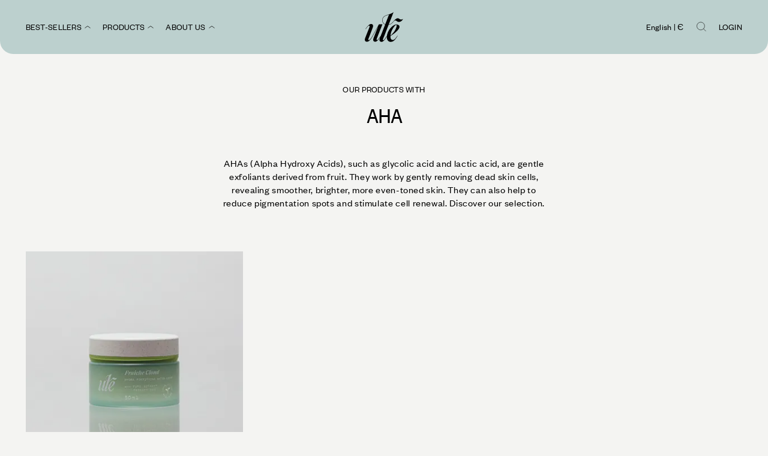

--- FILE ---
content_type: text/html; charset=utf-8
request_url: https://www.ulebeauty.com/aha
body_size: 21495
content:
<!DOCTYPE html><html lang="en"><head><meta name="viewport" content="width=device-width"/><meta charSet="utf-8"/><title>AHA | Ulé</title><meta name="description" content="AHAs work by gently removing dead skin cells, revealing smoother, brighter, more even-toned skin. They can also help to reduce pigmentation spots and stimulate cell renewal. Discover our selection."/><meta property="og:type" content="website"/><meta property="og:title" content="AHA | Ulé"/><meta property="og:description" content="AHAs work by gently removing dead skin cells, revealing smoother, brighter, more even-toned skin. They can also help to reduce pigmentation spots and stimulate cell renewal. Discover our selection."/><meta property="og:image" content="https://a.storyblok.com/f/150024/880x1320/c04a7d7f69/look-290-0008_cmjn_hd-rvb.jpg"/><link rel="alternate" href="https://www.ulebeauty.com/fr/aha" hrefLang="fr-FR"/><link rel="alternate" href="https://www.ulebeauty.com/es-es/aha" hrefLang="es-ES"/><link rel="alternate" href="https://www.ulebeauty.com/de-de/aha" hrefLang="de-DE"/><link rel="alternate" href="https://www.ulebeauty.com/fr-be/aha" hrefLang="fr-BE"/><link rel="alternate" href="https://www.ulebeauty.com/fr-lu/aha" hrefLang="fr-LU"/><link rel="alternate" href="https://www.ulebeauty.com/it-it/aha" hrefLang="it-IT"/><link rel="alternate" href="https://www.ulebeauty.com/en/aha" hrefLang="x-default"/><meta property="twitter:card" content="summary_large_image"/><meta property="twitter:url" content="https://www.ulebeauty.com/en/aha"/><meta property="twitter:title" content="AHA | Ulé"/><meta property="twitter:description" content="AHAs work by gently removing dead skin cells, revealing smoother, brighter, more even-toned skin. They can also help to reduce pigmentation spots and stimulate cell renewal. Discover our selection."/><meta property="twitter:image" content="https://a.storyblok.com/f/150024/880x1320/c04a7d7f69/look-290-0008_cmjn_hd-rvb.jpg"/><link rel="canonical" href="https://www.ulebeauty.com/en/aha"/><style>html {
        --page-theme: #f4f4f2;
      }</style><style>body {
        --banner-displayed: 0;

      }</style><script type="application/ld+json">{"@context":"http://schema.org","@type":"ItemList","itemListElement":["{\"@type\":\"SiteNavigationElement\",\"position\":1,\"name\":null,\"url\":\"https://www.ulebeauty.com/\"}","{\"@type\":\"SiteNavigationElement\",\"position\":2,\"name\":null,\"url\":\"https://www.ulebeauty.com/\"}","{\"@type\":\"SiteNavigationElement\",\"position\":3,\"name\":null,\"url\":\"https://www.ulebeauty.com/\"}"]}</script><meta name="next-head-count" content="24"/><meta name="p:domain_verify" content="5f2403ebd546e2498bb0f42a556af5fe"/><meta name="google-site-verification" content="F1_wEYcsIW7lrcu_cinNiyGWginzoNDiazXoldtqIxM"/><meta name="facebook-domain-verification" content="xk5jyqgq8ogxffrh3jilf48eyukzck"/><link rel="preload" href="/fonts/Founders/FoundersGrotesk-Regular.woff2" as="font" type="font/woff2" crossorigin="anonymous"/><link rel="preload" href="/fonts/Founders/FoundersGrotesk-Medium.woff2" as="font" type="font/woff2" crossorigin="anonymous"/><link rel="preload" href="/fonts/Founders/FoundersGroteskMono-Regular.woff2" as="font" type="font/woff2" crossorigin="anonymous"/><link rel="preload" href="/fonts/Founders/FoundersGroteskMono-Medium.woff2" as="font" type="font/woff2" crossorigin="anonymous"/><link rel="preload" href="/_next/static/css/5d217cf3f024b070.css" as="style"/><link rel="stylesheet" href="/_next/static/css/5d217cf3f024b070.css" data-n-g=""/><link rel="preload" href="/_next/static/css/857a8778d3ffb00c.css" as="style"/><link rel="stylesheet" href="/_next/static/css/857a8778d3ffb00c.css" data-n-p=""/><link rel="preload" href="/_next/static/css/6cb0e8b5b3890af2.css" as="style"/><link rel="stylesheet" href="/_next/static/css/6cb0e8b5b3890af2.css" data-n-p=""/><link rel="preload" href="/_next/static/css/0af01cb5b32d7a81.css" as="style"/><link rel="stylesheet" href="/_next/static/css/0af01cb5b32d7a81.css" data-n-p=""/><link rel="preload" href="/_next/static/css/25bb713d7f5278c6.css" as="style"/><link rel="stylesheet" href="/_next/static/css/25bb713d7f5278c6.css" data-n-p=""/><link rel="preload" href="/_next/static/css/63a9d393d5451e80.css" as="style"/><link rel="stylesheet" href="/_next/static/css/63a9d393d5451e80.css" data-n-p=""/><noscript data-n-css=""></noscript><script defer="" nomodule="" src="/_next/static/chunks/polyfills-c67a75d1b6f99dc8.js"></script><script data-partytown-config="">
            partytown = {
              lib: "/_next/static/~partytown/"
            };
          </script><script data-partytown="">!(function(w,p,f,c){if(!window.crossOriginIsolated && !navigator.serviceWorker) return;c=w[p]=w[p]||{};c[f]=(c[f]||[])})(window,'partytown','forward');/* Partytown 0.8.2 - MIT builder.io */
!function(t,e,n,i,o,r,a,s,d,c,l,p){function u(){p||(p=1,"/"==(a=(r.lib||"/~partytown/")+(r.debug?"debug/":""))[0]&&(d=e.querySelectorAll('script[type="text/partytown"]'),i!=t?i.dispatchEvent(new CustomEvent("pt1",{detail:t})):(s=setTimeout(f,1e4),e.addEventListener("pt0",w),o?h(1):n.serviceWorker?n.serviceWorker.register(a+(r.swPath||"partytown-sw.js"),{scope:a}).then((function(t){t.active?h():t.installing&&t.installing.addEventListener("statechange",(function(t){"activated"==t.target.state&&h()}))}),console.error):f())))}function h(t){c=e.createElement(t?"script":"iframe"),t||(c.style.display="block",c.style.width="0",c.style.height="0",c.style.border="0",c.style.visibility="hidden",c.setAttribute("aria-hidden",!0)),c.src=a+"partytown-"+(t?"atomics.js?v=0.8.2":"sandbox-sw.html?"+Date.now()),e.querySelector(r.sandboxParent||"body").appendChild(c)}function f(n,o){for(w(),i==t&&(r.forward||[]).map((function(e){delete t[e.split(".")[0]]})),n=0;n<d.length;n++)(o=e.createElement("script")).innerHTML=d[n].innerHTML,o.nonce=r.nonce,e.head.appendChild(o);c&&c.parentNode.removeChild(c)}function w(){clearTimeout(s)}r=t.partytown||{},i==t&&(r.forward||[]).map((function(e){l=t,e.split(".").map((function(e,n,i){l=l[i[n]]=n+1<i.length?"push"==i[n+1]?[]:l[i[n]]||{}:function(){(t._ptf=t._ptf||[]).push(i,arguments)}}))})),"complete"==e.readyState?u():(t.addEventListener("DOMContentLoaded",u),t.addEventListener("load",u))}(window,document,navigator,top,window.crossOriginIsolated);</script><script id="polyfill" src="https://cdnjs.cloudflare.com/polyfill/v3/polyfill.min.js?features=Math.hypot%2CObject.assign%2CObject.keys%2CArray.prototype.findIndex%2CArray.prototype.find%2CrequestAnimationFrame%2CIntersectionObserver%2CResizeObserver%2CObject.entries%2CObject.fromEntries" defer="" data-nscript="beforeInteractive"></script><script src="/_next/static/chunks/webpack-2b57604ae27a0654.js" defer=""></script><script src="/_next/static/chunks/framework-3236775a9ca336a2.js" defer=""></script><script src="/_next/static/chunks/main-946b48e54ea62ad6.js" defer=""></script><script src="/_next/static/chunks/pages/_app-94ca839256e219ea.js" defer=""></script><script src="/_next/static/chunks/7924-1a68160729657f42.js" defer=""></script><script src="/_next/static/chunks/7289-922592ec37dca38f.js" defer=""></script><script src="/_next/static/chunks/4654-8a7d144d4cbaf194.js" defer=""></script><script src="/_next/static/chunks/2755-9eb70731803b62d6.js" defer=""></script><script src="/_next/static/chunks/2333-3b7edcf8240397fb.js" defer=""></script><script src="/_next/static/chunks/9962-2ed2bdc5ac09d0ad.js" defer=""></script><script src="/_next/static/chunks/5003-05cbb531e4d08bbe.js" defer=""></script><script src="/_next/static/chunks/3080-f224f9f7caa65241.js" defer=""></script><script src="/_next/static/chunks/2440-1fb15713d5f1e90e.js" defer=""></script><script src="/_next/static/chunks/5666-7c4e67688d9ca0c9.js" defer=""></script><script src="/_next/static/chunks/pages/%5Buid%5D-448ebebbefb6a8e0.js" defer=""></script><script src="/_next/static/MnSkPx2K8DjCe6KV_4X5p/_buildManifest.js" defer=""></script><script src="/_next/static/MnSkPx2K8DjCe6KV_4X5p/_ssgManifest.js" defer=""></script></head><body class="preload"><noscript><iframe src="https://www.googletagmanager.com/ns.html?id=GTM-P9ZTVHD" height="0" width="0" style="display:none;visibility:hidden"></iframe></noscript><div id="__next"><div class="styles_LoadingBar__sOtSZ"><div class="styles_loadingProgress__VKKDl" style="transform:translate3d(0%, 0 ,0)"></div></div><div class="styles_NavigationScrollRef__wiTlf"></div><header class="styles_Navigation__LCK21 black blackThemeScroll"><div class=""><div class="styles_NavigationDesktop__iXYe6 styles_desktopNavigation__Fwq3U styles_hideOnSmallScreen__bjIzZ black blackScroll"><div class="styles_headerBackground__V5uaR background-color_tiara__yjsUm"></div><div class="styles_base-grid__hHO_O"><div class="styles_container__QI7Yr"><div class="styles_leftContent__RSa7f"><div class=""><button class="styles_link__45m9V styling_uppercase__2VSuA styles_body-xsmall__OCq2K colors_black___EKjZ styles_InlineCta__5lovT styles_black__mM_Y6 withBackground"><div><span class="styles_line__LTMpE styles_black__mM_Y6 theme-black" style="display:block;width:100%;z-index:2;transform:translate3d(-101%, 0, 0);height:1px;transition:transform 0.4s ease-in-out"></span><div class="styles_panelTrigger__RYJBl">Best-Sellers<svg fill="none" viewBox="0 0 13 6" xmlns="http://www.w3.org/2000/svg" class="styles_ChevronUp__Jq5l4 styles_blackTheme__FPrs3"><path d="M1 1l5.5 4L12 1" stroke="currentColor" stroke-linecap="round"></path></svg></div></div></button><button class="styles_link__45m9V styling_uppercase__2VSuA styles_body-xsmall__OCq2K colors_black___EKjZ styles_InlineCta__5lovT styles_black__mM_Y6 withBackground"><div><span class="styles_line__LTMpE styles_black__mM_Y6 theme-black" style="display:block;width:100%;z-index:2;transform:translate3d(-101%, 0, 0);height:1px;transition:transform 0.4s ease-in-out"></span><div class="styles_panelTrigger__RYJBl">Products<svg fill="none" viewBox="0 0 13 6" xmlns="http://www.w3.org/2000/svg" class="styles_ChevronUp__Jq5l4 styles_blackTheme__FPrs3"><path d="M1 1l5.5 4L12 1" stroke="currentColor" stroke-linecap="round"></path></svg></div></div></button><button class="styles_link__45m9V styling_uppercase__2VSuA styles_body-xsmall__OCq2K colors_black___EKjZ styles_InlineCta__5lovT styles_black__mM_Y6 withBackground"><div><span class="styles_line__LTMpE styles_black__mM_Y6 theme-black" style="display:block;width:100%;z-index:2;transform:translate3d(-101%, 0, 0);height:1px;transition:transform 0.4s ease-in-out"></span><div class="styles_panelTrigger__RYJBl">About Us<svg fill="none" viewBox="0 0 13 6" xmlns="http://www.w3.org/2000/svg" class="styles_ChevronUp__Jq5l4 styles_blackTheme__FPrs3"><path d="M1 1l5.5 4L12 1" stroke="currentColor" stroke-linecap="round"></path></svg></div></div></button></div></div><a class="styles_NavigationLogo__L6O0G styles_logo__Jy65f" title="Ulé | Premium Skincare Products : Efficient, Clean, Natural, Made in France" href="/en"><svg fill="none" viewBox="0 0 265 207" xmlns="http://www.w3.org/2000/svg" class="styles_NavigationLogo__L6O0G styles_logo__Jy65f"><path d="M179.306 149.149c0-.043-.019-.072-.015-.111.235-1.6 2.824-10.641 2.824-10.641 7.107-21.833 27.32-49.12 34.063-50.176 2.685 0 3.726 3.961 3.617 8.448-.181 7.445-10.188 30.761-19.793 42.488-5.391 6.589-14.255 16.644-22.856 24.223.334-1.844 1.71-12.358 2.16-14.231zm-56.751-86.961c-3.904-29.471 24.997-37.91 28.304-38.775 6.016-1.572 11.291-3.192 15.96-4.812-2.495 6.504-13.82 35.587-25.737 66.141-9.027-3.952-17.175-12.314-18.527-22.554zM198.344.958c-4.086 3.503-7.933 5.39-13.462 7.938-8.73 3.876-18.436 8.362-34.511 12.568-2.839.74-12.707 3.78-20.461 11.678-7.714 7.856-10.844 17.715-9.31 29.312 1.491 11.268 10.131 20.076 19.736 24.2-14.944 38.324-30.526 78.235-30.526 78.235-.13.331-.263.656-.392.989l-.1-.07c-13.974 19.606-20.606 27.988-23.918 27.988-2.136 0-3.793-1.21-3.793-4.354 0-3.636 3.555-12.342 6.87-20.577l33.131-84.119H97.486l-45.259 81.458c-14.135 24.4-21.317 27.592-24.872 27.592-2.132 0-3.952-1.726-3.55-4.354.447-3.001 3.645-10.728 9.47-25.413l16.276-42.601c3.059-8.874 7.813-18.154 7.813-25.414 0-7.258-4.736-13.308-13.733-13.308-11.608 0-23.684 12.1-38.847 34.364l1.42.97c13.743-19.602 20.371-24.2 23.687-24.2 2.132 0 3.79 1.449 3.79 4.35 0 3.875-7.469 21.342-7.469 21.342L8.64 164.029C4.374 175.058.116 184.12.116 191.617c0 8.233 5.447 13.557 13.26 13.557 13.032 0 24.028-8.244 40.504-37.517l38.77-70.868-27.019 69.907c-3.33 8.353-7.712 17.901-7.712 24.921 0 7.747 4.735 13.557 13.504 13.557 12.51 0 22.207-13.084 35.209-32.304-2.91 7.326-5.348 14.068-5.348 19.607 0 8.229 5.448 13.552 13.267 13.552 14.32 0 22.449-13.839 37.549-37.029a68.355 68.355 0 00-.172 4.601c0 19.937 11.054 32.428 27.034 32.428 21.724 0 32.666-18.149 48.178-42.167l-1.41-.965c-15.047 21.38-22.316 30.163-32.896 30.163-10.107 0-15.53-7.938-15.99-25.222l.011-1.152c6.475-4.749 14.301-10.48 19.4-14.001 12.325-8.516 44.709-34.453 43.309-51.404-.97-11.727-12.706-14.45-20.265-15.521-1.463-.076-3.207-.047-7.216.636-27.98 8.473-55.165 43.864-59.533 77.916-14.527 22.01-20.543 30.344-24.027 30.344-2.132 0-3.651-1.696-3.555-4.358.143-3.904 4.596-13.404 9.476-25.409l29.784-76.405c15.78-2.18 22.958-9.262 34.368-22.196 2.916-3.255 1.722-1.974 3.872-4.311 5.954-6.452 11.612-4.115 16.09-.536 7.66 6.108 13.102 8.1 20.969 6.953 9.776-1.424 19.095-9.298 24.48-20.796 0 0-12.191 9.676-25.571-.244-3.062-2.274-5.222-3.13-7.416-3.59-3.946-.824-7.65-.748-11.832 1.493-8.42 4.505-13.47 10.053-21.446 18.995-11.13 12.648-18.006 19.669-32.658 22.034 0 0 33.628-85.322 33.264-85.328z" fill="#456D45"></path></svg></a><div class="styles_rightContent__Xl7w_"><button class="styles_langSwitcher___CRht styles_LangSwitcher__Eq6J6 styles_blackTheme___wNaT styles_body-xsmall__OCq2K colors_black___EKjZ styles_body-xsmall__OCq2K colors_black___EKjZ styles_InlineCta__5lovT styles_black__mM_Y6 withBackground"><div><span class="styles_line__LTMpE styles_black__mM_Y6 theme-black" style="display:block;width:100%;z-index:2;transform:translate3d(-101%, 0, 0);height:1px;transition:transform 0.4s ease-in-out"></span>English<!-- --> | <!-- -->Є</div></button><a class="styles_link__45m9V styles_searchIcon__0Gu5D" aria-label="cta.search" href="/en/search"><svg fill="none" viewBox="6 6 15 15" xmlns="http://www.w3.org/2000/svg" class="styles_SearchIcon__QdNEX styles_searchIconSvg__Cqlzw styles_blackTheme__RY4l4"><path d="M16.2 16.2l3.6 3.6" stroke="#fff" stroke-width="0.5"></path><circle cx="12.6" cy="12.6" r="5.4" stroke="#fff" stroke-width="0.5"></circle></svg></a><a class="styles_link__45m9V styling_uppercase__2VSuA styles_body-xsmall__OCq2K colors_black___EKjZ styles_InlineCta__5lovT styles_black__mM_Y6 withBackground" aria-label="login" rel="noopener" href="/en/login"><div><span class="styles_line__LTMpE styles_black__mM_Y6 theme-black" style="display:block;width:100%;z-index:2;transform:translate3d(-101%, 0, 0);height:1px;transition:transform 0.4s ease-in-out"></span>login</div></a></div></div></div></div><div class="styles_NavigationMobile__EmbSa styles_hideOnLargeScreen__Wy1zN black blackScroll"><div class="styles_headerBackground__QviCe background-color_tiara__yjsUm"></div><div class="styles_base-grid__hHO_O"><div class="styles_top__217fy"><div class="styles_leftContent__uxu7y"><button class="styles_menuTrigger__dBcso" aria-label="Menu"><svg fill="none" viewBox="0 0 21 13" xmlns="http://www.w3.org/2000/svg" class="styles_open__gSeHC styles_blackTheme__FPrs3"><g stroke="currentColor" stroke-width="0.75"><path d="M0 .625h21M0 6.625h21M0 12.625h21"></path></g></svg></button></div><a class="styles_NavigationLogo__L6O0G styles_logo___m3d0" title="Ulé | Premium Skincare Products : Efficient, Clean, Natural, Made in France" href="/en"><svg fill="none" viewBox="0 0 265 207" xmlns="http://www.w3.org/2000/svg" class="styles_NavigationLogo__L6O0G styles_logo___m3d0"><path d="M179.306 149.149c0-.043-.019-.072-.015-.111.235-1.6 2.824-10.641 2.824-10.641 7.107-21.833 27.32-49.12 34.063-50.176 2.685 0 3.726 3.961 3.617 8.448-.181 7.445-10.188 30.761-19.793 42.488-5.391 6.589-14.255 16.644-22.856 24.223.334-1.844 1.71-12.358 2.16-14.231zm-56.751-86.961c-3.904-29.471 24.997-37.91 28.304-38.775 6.016-1.572 11.291-3.192 15.96-4.812-2.495 6.504-13.82 35.587-25.737 66.141-9.027-3.952-17.175-12.314-18.527-22.554zM198.344.958c-4.086 3.503-7.933 5.39-13.462 7.938-8.73 3.876-18.436 8.362-34.511 12.568-2.839.74-12.707 3.78-20.461 11.678-7.714 7.856-10.844 17.715-9.31 29.312 1.491 11.268 10.131 20.076 19.736 24.2-14.944 38.324-30.526 78.235-30.526 78.235-.13.331-.263.656-.392.989l-.1-.07c-13.974 19.606-20.606 27.988-23.918 27.988-2.136 0-3.793-1.21-3.793-4.354 0-3.636 3.555-12.342 6.87-20.577l33.131-84.119H97.486l-45.259 81.458c-14.135 24.4-21.317 27.592-24.872 27.592-2.132 0-3.952-1.726-3.55-4.354.447-3.001 3.645-10.728 9.47-25.413l16.276-42.601c3.059-8.874 7.813-18.154 7.813-25.414 0-7.258-4.736-13.308-13.733-13.308-11.608 0-23.684 12.1-38.847 34.364l1.42.97c13.743-19.602 20.371-24.2 23.687-24.2 2.132 0 3.79 1.449 3.79 4.35 0 3.875-7.469 21.342-7.469 21.342L8.64 164.029C4.374 175.058.116 184.12.116 191.617c0 8.233 5.447 13.557 13.26 13.557 13.032 0 24.028-8.244 40.504-37.517l38.77-70.868-27.019 69.907c-3.33 8.353-7.712 17.901-7.712 24.921 0 7.747 4.735 13.557 13.504 13.557 12.51 0 22.207-13.084 35.209-32.304-2.91 7.326-5.348 14.068-5.348 19.607 0 8.229 5.448 13.552 13.267 13.552 14.32 0 22.449-13.839 37.549-37.029a68.355 68.355 0 00-.172 4.601c0 19.937 11.054 32.428 27.034 32.428 21.724 0 32.666-18.149 48.178-42.167l-1.41-.965c-15.047 21.38-22.316 30.163-32.896 30.163-10.107 0-15.53-7.938-15.99-25.222l.011-1.152c6.475-4.749 14.301-10.48 19.4-14.001 12.325-8.516 44.709-34.453 43.309-51.404-.97-11.727-12.706-14.45-20.265-15.521-1.463-.076-3.207-.047-7.216.636-27.98 8.473-55.165 43.864-59.533 77.916-14.527 22.01-20.543 30.344-24.027 30.344-2.132 0-3.651-1.696-3.555-4.358.143-3.904 4.596-13.404 9.476-25.409l29.784-76.405c15.78-2.18 22.958-9.262 34.368-22.196 2.916-3.255 1.722-1.974 3.872-4.311 5.954-6.452 11.612-4.115 16.09-.536 7.66 6.108 13.102 8.1 20.969 6.953 9.776-1.424 19.095-9.298 24.48-20.796 0 0-12.191 9.676-25.571-.244-3.062-2.274-5.222-3.13-7.416-3.59-3.946-.824-7.65-.748-11.832 1.493-8.42 4.505-13.47 10.053-21.446 18.995-11.13 12.648-18.006 19.669-32.658 22.034 0 0 33.628-85.322 33.264-85.328z" fill="#456D45"></path></svg></a><div class="styles_linksContainer__Y4XmE"><a class="styles_link__RHyvC" aria-label="cta.search" href="/en/search"><svg fill="none" viewBox="6 6 15 15" xmlns="http://www.w3.org/2000/svg" class="styles_SearchIcon__QdNEX styles_blackTheme__RY4l4"><path d="M16.2 16.2l3.6 3.6" stroke="#fff" stroke-width="0.5"></path><circle cx="12.6" cy="12.6" r="5.4" stroke="#fff" stroke-width="0.5"></circle></svg></a><a class="styles_accountLink__Rbm5w styles_link__RHyvC styling_capitalize__oo58V colors_black___EKjZ withBackground" aria-label="My Account" rel="noopener" href="/en/login"><div><svg viewBox="0 0 152 152" fill="none" xmlns="http://www.w3.org/2000/svg" class="styles_UserIcon__7gH2b styles_blackTheme__RY4l4"><path stroke="#fff" stroke-width="6" d="M150 75.68c0-40.87-33.13-74-74-74s-74 33.13-74 74c0 21.6 9.26 41.03 24.01 54.56 5.48-17.14 21.53-29.56 40.49-29.56h20c18.69 0 34.55 12.07 40.24 28.84C141.05 116.03 150 96.91 150 75.68z"></path><path stroke="#fff" stroke-width="6" d="M126.74 129.51C113.49 142 95.65 149.67 76 149.67c-19.65 0-36.82-7.37-49.99-19.44M76 90.68c14.912 0 27-12.088 27-27s-12.088-27-27-27-27 12.088-27 27 12.088 27 27 27z"></path></svg></div></a></div></div></div></div></div></header><img width="99999" height="99999" src="[data-uri]" style="pointer-events:none;position:absolute;top:0;left:0;width:97vw;height:97vh;max-width:97vw;max-height:97vh;visibility:visible"/><main class="styles_Page___7UrR"><div class="styles_EditorialText__72ahi styles_base-grid__hHO_O"><div class="styles_content__EF7NY"><div class="styles_RichText__LLXg6 styles_suptitle___v3F7 colors_black___EKjZ styles_body-xsmall__OCq2K styling_uppercase__2VSuA"><p>OUR PRODUCTS WITH</p></div><div class="styles_RichText__LLXg6 styles_text__vdVCX colors_black___EKjZ styles_h3__lpW8w"><h1>AHA</h1></div></div></div><div class="styles_EditorialParagraph__C986s styles_base-grid__hHO_O"><div class="styles_RichText__LLXg6 styles_paragraph__WYLBl colors_black___EKjZ styles_body-small__MGpov"><p>AHAs (Alpha Hydroxy Acids), such as glycolic acid and lactic acid, are gentle exfoliants derived from fruit. They work by gently removing dead skin cells, revealing smoother, brighter, more even-toned skin. They can also help to reduce pigmentation spots and stimulate cell renewal. Discover our selection.</p></div></div><div class="styles_ProductsRowTriple__i51Pk styles_base-grid__hHO_O"><div class="styles_content__3JC4L"><div class="styles_ProductCard__q4Ys8 styles_product__9QpZ4"><a class="styles_container__HN65_" rel="noopener" href="/en/product/fraiche-cloud"><div class="styles_images__cQRfp shouldDisplay"><div class="styles_Image__ySdAW"><div style="position:relative;width:100%"><div class="styles_ratioSmall__rAx_0" style="width:100%;position:relative"><span class="styles_placeholder__65q9e" style="z-index:1;position:absolute;top:0px;left:0px;width:100%;height:100%;pointer-events:none"></span><span style="box-sizing:border-box;display:block;overflow:hidden;width:initial;height:initial;background:none;opacity:1;border:0;margin:0;padding:0;position:absolute;top:0;left:0;bottom:0;right:0"><img draggable="false" alt="Fraiche Cloud" src="[data-uri]" decoding="async" data-nimg="fill" style="position:absolute;top:0;left:0;bottom:0;right:0;box-sizing:border-box;padding:0;border:none;margin:auto;display:block;width:0;height:0;min-width:100%;max-width:100%;min-height:100%;max-height:100%;object-fit:cover"/><noscript><img draggable="false" alt="Fraiche Cloud" sizes="(min-width: 1024px) 28vw, 93vw" srcSet="https://a.storyblok.com/f/150024/1148x1528/408102be4a/product-card_fraiche-cloud_1.jpg/m/48x0/filters:quality(80) 48w, https://a.storyblok.com/f/150024/1148x1528/408102be4a/product-card_fraiche-cloud_1.jpg/m/64x0/filters:quality(80) 64w, https://a.storyblok.com/f/150024/1148x1528/408102be4a/product-card_fraiche-cloud_1.jpg/m/96x0/filters:quality(80) 96w, https://a.storyblok.com/f/150024/1148x1528/408102be4a/product-card_fraiche-cloud_1.jpg/m/128x0/filters:quality(80) 128w, https://a.storyblok.com/f/150024/1148x1528/408102be4a/product-card_fraiche-cloud_1.jpg/m/160x0/filters:quality(80) 160w, https://a.storyblok.com/f/150024/1148x1528/408102be4a/product-card_fraiche-cloud_1.jpg/m/256x0/filters:quality(80) 256w, https://a.storyblok.com/f/150024/1148x1528/408102be4a/product-card_fraiche-cloud_1.jpg/m/320x0/filters:quality(80) 320w, https://a.storyblok.com/f/150024/1148x1528/408102be4a/product-card_fraiche-cloud_1.jpg/m/384x0/filters:quality(80) 384w, https://a.storyblok.com/f/150024/1148x1528/408102be4a/product-card_fraiche-cloud_1.jpg/m/640x0/filters:quality(80) 640w, https://a.storyblok.com/f/150024/1148x1528/408102be4a/product-card_fraiche-cloud_1.jpg/m/750x0/filters:quality(80) 750w, https://a.storyblok.com/f/150024/1148x1528/408102be4a/product-card_fraiche-cloud_1.jpg/m/828x0/filters:quality(80) 828w, https://a.storyblok.com/f/150024/1148x1528/408102be4a/product-card_fraiche-cloud_1.jpg/m/1080x0/filters:quality(80) 1080w, https://a.storyblok.com/f/150024/1148x1528/408102be4a/product-card_fraiche-cloud_1.jpg/m/1440x0/filters:quality(80) 1440w, https://a.storyblok.com/f/150024/1148x1528/408102be4a/product-card_fraiche-cloud_1.jpg/m/1940x0/filters:quality(80) 1940w" src="https://a.storyblok.com/f/150024/1148x1528/408102be4a/product-card_fraiche-cloud_1.jpg/m/1940x0/filters:quality(80)" decoding="async" data-nimg="fill" style="position:absolute;top:0;left:0;bottom:0;right:0;box-sizing:border-box;padding:0;border:none;margin:auto;display:block;width:0;height:0;min-width:100%;max-width:100%;min-height:100%;max-height:100%;object-fit:cover" loading="lazy"/></noscript></span></div></div></div><div class="styles_hoverContainer__pKpZM styles_hideOnSmallScreen__n8kGD"><div class="styles_container__Q1rzI styles_imageVideo__Oxlwe"><div class="styles_marker__Bflke"></div></div></div></div><div class="styles_texts__Qjuk5"><div class="styles_StarRatings__l_Kll styles_ratings__sBnCP styles_blackTheme__yN2CM"><div class="styles_star__L03WP styles_star__DkJ91"><svg viewBox="0 0 7 6" fill="none" xmlns="http://www.w3.org/2000/svg" class="styles_icon__qAl55 styles_star__DkJ91"><path d="M3.666 0l-1.11 2-2.223.25 1.53 1.54L1.444 6l2.222-1L5.89 6l-.415-2.21L7 2.25 4.777 2l-1.11-2zm0 .747l.867 1.563 1.722.193L5.077 3.69 5.4 5.407l-1.734-.78-1.733.78.322-1.717-1.178-1.187L2.8 2.31 3.666.747z" fill="#456D45"></path></svg><div class="styles_fullIconMask__PZnNB" style="width:100%"><svg viewBox="0 0 6.666 5.666" fill="none" xmlns="http://www.w3.org/2000/svg" class="styles_icon__qAl55 styles_star__DkJ91"><path d="M3.333 0l1.111 2 2.223.25L5.14 3.79 5.556 6 3.333 5 1.111 6l.419-2.21L0 2.25 2.222 2l1.111-2z" fill="#456D45"></path></svg></div></div><div class="styles_star__L03WP styles_star__DkJ91"><svg viewBox="0 0 7 6" fill="none" xmlns="http://www.w3.org/2000/svg" class="styles_icon__qAl55 styles_star__DkJ91"><path d="M3.666 0l-1.11 2-2.223.25 1.53 1.54L1.444 6l2.222-1L5.89 6l-.415-2.21L7 2.25 4.777 2l-1.11-2zm0 .747l.867 1.563 1.722.193L5.077 3.69 5.4 5.407l-1.734-.78-1.733.78.322-1.717-1.178-1.187L2.8 2.31 3.666.747z" fill="#456D45"></path></svg><div class="styles_fullIconMask__PZnNB" style="width:100%"><svg viewBox="0 0 6.666 5.666" fill="none" xmlns="http://www.w3.org/2000/svg" class="styles_icon__qAl55 styles_star__DkJ91"><path d="M3.333 0l1.111 2 2.223.25L5.14 3.79 5.556 6 3.333 5 1.111 6l.419-2.21L0 2.25 2.222 2l1.111-2z" fill="#456D45"></path></svg></div></div><div class="styles_star__L03WP styles_star__DkJ91"><svg viewBox="0 0 7 6" fill="none" xmlns="http://www.w3.org/2000/svg" class="styles_icon__qAl55 styles_star__DkJ91"><path d="M3.666 0l-1.11 2-2.223.25 1.53 1.54L1.444 6l2.222-1L5.89 6l-.415-2.21L7 2.25 4.777 2l-1.11-2zm0 .747l.867 1.563 1.722.193L5.077 3.69 5.4 5.407l-1.734-.78-1.733.78.322-1.717-1.178-1.187L2.8 2.31 3.666.747z" fill="#456D45"></path></svg><div class="styles_fullIconMask__PZnNB" style="width:100%"><svg viewBox="0 0 6.666 5.666" fill="none" xmlns="http://www.w3.org/2000/svg" class="styles_icon__qAl55 styles_star__DkJ91"><path d="M3.333 0l1.111 2 2.223.25L5.14 3.79 5.556 6 3.333 5 1.111 6l.419-2.21L0 2.25 2.222 2l1.111-2z" fill="#456D45"></path></svg></div></div><div class="styles_star__L03WP styles_star__DkJ91"><svg viewBox="0 0 7 6" fill="none" xmlns="http://www.w3.org/2000/svg" class="styles_icon__qAl55 styles_star__DkJ91"><path d="M3.666 0l-1.11 2-2.223.25 1.53 1.54L1.444 6l2.222-1L5.89 6l-.415-2.21L7 2.25 4.777 2l-1.11-2zm0 .747l.867 1.563 1.722.193L5.077 3.69 5.4 5.407l-1.734-.78-1.733.78.322-1.717-1.178-1.187L2.8 2.31 3.666.747z" fill="#456D45"></path></svg><div class="styles_fullIconMask__PZnNB" style="width:100%"><svg viewBox="0 0 6.666 5.666" fill="none" xmlns="http://www.w3.org/2000/svg" class="styles_icon__qAl55 styles_star__DkJ91"><path d="M3.333 0l1.111 2 2.223.25L5.14 3.79 5.556 6 3.333 5 1.111 6l.419-2.21L0 2.25 2.222 2l1.111-2z" fill="#456D45"></path></svg></div></div><div class="styles_star__L03WP styles_star__DkJ91"><svg viewBox="0 0 7 6" fill="none" xmlns="http://www.w3.org/2000/svg" class="styles_icon__qAl55 styles_star__DkJ91"><path d="M3.666 0l-1.11 2-2.223.25 1.53 1.54L1.444 6l2.222-1L5.89 6l-.415-2.21L7 2.25 4.777 2l-1.11-2zm0 .747l.867 1.563 1.722.193L5.077 3.69 5.4 5.407l-1.734-.78-1.733.78.322-1.717-1.178-1.187L2.8 2.31 3.666.747z" fill="#456D45"></path></svg><div class="styles_fullIconMask__PZnNB" style="width:87.00000000000001%"><svg viewBox="0 0 6.666 5.666" fill="none" xmlns="http://www.w3.org/2000/svg" class="styles_icon__qAl55 styles_star__DkJ91"><path d="M3.333 0l1.111 2 2.223.25L5.14 3.79 5.556 6 3.333 5 1.111 6l.419-2.21L0 2.25 2.222 2l1.111-2z" fill="#456D45"></path></svg></div></div></div><div class="styles_top__BAQgv"><h3 class="styles_title__BfKiy styles_h4-medium___3J_x styling_uppercase__2VSuA colors_black___EKjZ"><p>Fraîche Cloud</p></h3></div><div class="styles_bottom__LL0RH"><div class=""><span class="styles_body-small__MGpov colors_black___EKjZ">Hydra Fortifying Water Cream</span></div><div class="styles_body-small__MGpov styling_uppercase__2VSuA colors_black___EKjZ">50ml</div></div></div></a></div></div></div><div class="styles_PushCoverSingle__F98bz styles_base-grid__hHO_O"><div class="styles_placeholder__EERsy" style="position:relative;width:100%"><div class="styles_ratio__PYyaG" style="width:100%"></div></div><div class="styles_container__Q1rzI styles_background__ZC72Z styles_hideOnSmallScreen__Ov332"><div class="styles_marker__Bflke"></div><div class="styles_Image__ySdAW styles_image__qUtY3"><span class="styles_placeholder__65q9e" style="z-index:1;position:absolute;top:0px;left:0px;width:100%;height:100%;pointer-events:none"></span><span style="box-sizing:border-box;display:block;overflow:hidden;width:initial;height:initial;background:none;opacity:1;border:0;margin:0;padding:0;position:absolute;top:0;left:0;bottom:0;right:0"><img alt="ule beauty" src="[data-uri]" decoding="async" data-nimg="fill" style="position:absolute;top:0;left:0;bottom:0;right:0;box-sizing:border-box;padding:0;border:none;margin:auto;display:block;width:0;height:0;min-width:100%;max-width:100%;min-height:100%;max-height:100%;object-fit:cover"/><noscript><img alt="ule beauty" sizes="(min-width: 1024px) 100vw, 100vw" srcSet="https://a.storyblok.com/f/150024/3840x2160/d3be873d19/desktop-push-cover-single.jpg/m/160x0/filters:quality(80) 160w, https://a.storyblok.com/f/150024/3840x2160/d3be873d19/desktop-push-cover-single.jpg/m/256x0/filters:quality(80) 256w, https://a.storyblok.com/f/150024/3840x2160/d3be873d19/desktop-push-cover-single.jpg/m/320x0/filters:quality(80) 320w, https://a.storyblok.com/f/150024/3840x2160/d3be873d19/desktop-push-cover-single.jpg/m/384x0/filters:quality(80) 384w, https://a.storyblok.com/f/150024/3840x2160/d3be873d19/desktop-push-cover-single.jpg/m/640x0/filters:quality(80) 640w, https://a.storyblok.com/f/150024/3840x2160/d3be873d19/desktop-push-cover-single.jpg/m/750x0/filters:quality(80) 750w, https://a.storyblok.com/f/150024/3840x2160/d3be873d19/desktop-push-cover-single.jpg/m/828x0/filters:quality(80) 828w, https://a.storyblok.com/f/150024/3840x2160/d3be873d19/desktop-push-cover-single.jpg/m/1080x0/filters:quality(80) 1080w, https://a.storyblok.com/f/150024/3840x2160/d3be873d19/desktop-push-cover-single.jpg/m/1440x0/filters:quality(80) 1440w, https://a.storyblok.com/f/150024/3840x2160/d3be873d19/desktop-push-cover-single.jpg/m/1940x0/filters:quality(80) 1940w" src="https://a.storyblok.com/f/150024/3840x2160/d3be873d19/desktop-push-cover-single.jpg/m/1940x0/filters:quality(80)" decoding="async" data-nimg="fill" style="position:absolute;top:0;left:0;bottom:0;right:0;box-sizing:border-box;padding:0;border:none;margin:auto;display:block;width:0;height:0;min-width:100%;max-width:100%;min-height:100%;max-height:100%;object-fit:cover" loading="lazy"/></noscript></span></div></div><div class="styles_container__Q1rzI styles_background__ZC72Z styles_hideOnLargeScreen__og_Zq"><div class="styles_marker__Bflke"></div><div class="styles_Image__ySdAW styles_image__qUtY3"><span class="styles_placeholder__65q9e" style="z-index:1;position:absolute;top:0px;left:0px;width:100%;height:100%;pointer-events:none"></span><span style="box-sizing:border-box;display:block;overflow:hidden;width:initial;height:initial;background:none;opacity:1;border:0;margin:0;padding:0;position:absolute;top:0;left:0;bottom:0;right:0"><img alt="ule beauty" src="[data-uri]" decoding="async" data-nimg="fill" style="position:absolute;top:0;left:0;bottom:0;right:0;box-sizing:border-box;padding:0;border:none;margin:auto;display:block;width:0;height:0;min-width:100%;max-width:100%;min-height:100%;max-height:100%;object-fit:cover"/><noscript><img alt="ule beauty" sizes="(min-width: 1024px) 100vw, 100vw" srcSet="https://a.storyblok.com/f/150024/2200x3384/c1c01cb67f/mobile-push-cover-single.jpg/m/160x0/filters:quality(80) 160w, https://a.storyblok.com/f/150024/2200x3384/c1c01cb67f/mobile-push-cover-single.jpg/m/256x0/filters:quality(80) 256w, https://a.storyblok.com/f/150024/2200x3384/c1c01cb67f/mobile-push-cover-single.jpg/m/320x0/filters:quality(80) 320w, https://a.storyblok.com/f/150024/2200x3384/c1c01cb67f/mobile-push-cover-single.jpg/m/384x0/filters:quality(80) 384w, https://a.storyblok.com/f/150024/2200x3384/c1c01cb67f/mobile-push-cover-single.jpg/m/640x0/filters:quality(80) 640w, https://a.storyblok.com/f/150024/2200x3384/c1c01cb67f/mobile-push-cover-single.jpg/m/750x0/filters:quality(80) 750w, https://a.storyblok.com/f/150024/2200x3384/c1c01cb67f/mobile-push-cover-single.jpg/m/828x0/filters:quality(80) 828w, https://a.storyblok.com/f/150024/2200x3384/c1c01cb67f/mobile-push-cover-single.jpg/m/1080x0/filters:quality(80) 1080w, https://a.storyblok.com/f/150024/2200x3384/c1c01cb67f/mobile-push-cover-single.jpg/m/1440x0/filters:quality(80) 1440w, https://a.storyblok.com/f/150024/2200x3384/c1c01cb67f/mobile-push-cover-single.jpg/m/1940x0/filters:quality(80) 1940w" src="https://a.storyblok.com/f/150024/2200x3384/c1c01cb67f/mobile-push-cover-single.jpg/m/1940x0/filters:quality(80)" decoding="async" data-nimg="fill" style="position:absolute;top:0;left:0;bottom:0;right:0;box-sizing:border-box;padding:0;border:none;margin:auto;display:block;width:0;height:0;min-width:100%;max-width:100%;min-height:100%;max-height:100%;object-fit:cover" loading="lazy"/></noscript></span></div></div><div class="styles_content__6Nrcg"><div class="styles_RichText__LLXg6 styling_uppercase__2VSuA styles_body-xsmall__OCq2K colors_white__jf3bU styles_suptitle__Yd9p9"><p>Skin Diagnosis</p></div><div class="styles_RichText__LLXg6 colors_white__jf3bU styles_h2__qPI9F styles_title__Ogi7_"><p>Find your personalized Ulé routine</p></div><a class="styles_cta__2A5ap styles_links__Mjn_z styling_uppercase__2VSuA styles_RoundedCta__MVz81 styles_withBackground__oj7_q styles_whiteTheme__rWRul" rel="noopener" href="/en/diagnostic"><div>Let&#x27;s start</div></a></div></div></main><div class="styles_ReinsuranceBanner__dRO6D styles_base-grid__hHO_O"></div><div class="styles_Footer__Lt23d background-color_tiara__yjsUm"><div class="styles_base-grid__hHO_O"><div class="styles_FooterMobileNewsletter__A041T styles_newsletterMobile__tgoWa styles_hideOnLargeScreen__A0Bo9 border-color_black__Zb_o3"><div class="styles_newsletterContainer__q136S"><div class=""><div class="styles_RichText__LLXg6 styles_title__t97Nq colors_black___EKjZ styles_h3__lpW8w"><p>Join our newsletter </p></div></div><div class="styles_newsletter__aeMX5 styles_newsletter__hnmVu styles_blackTheme__LrWhU"><div class="styles_RecaptchaHandler__kL0nT"><div class="styles_marker__MNiHY"></div><form class="styles_form__1yMM0"><div class="styles_input__0RNsU border-color_black__Zb_o3"><input type="email" name="email" placeholder="Your email address  *" class="styles_input__zkzLK colors_black___EKjZ styles_links__Mjn_z" autoComplete="email"/><div class="styles_submitButton__A7G5m"><button class="styles_submit__fMC_w border-color_black__Zb_o3 styles_body-xsmall__OCq2K colors_black___EKjZ" aria-label="Send" type="submit"><svg viewBox="0 0 17 6" fill="none" xmlns="http://www.w3.org/2000/svg" class="styles_icon__RrN0G"><path d="M12.897 6c.508-1.094.983-1.915 1.425-2.462H0V2.462h14.322c-.442-.547-.917-1.368-1.425-2.462h.86C14.79 1.248 15.87 2.17 17 2.77v.46c-1.13.582-2.211 1.505-3.243 2.77h-.86z"></path></svg></button></div></div><input type="hidden" name="tags" class="styles_input__zkzLK" value="language:en,currency:eur,from:website_footer"/></form></div></div></div></div><div class="styles_FooterNewsletter__CNzTJ styles_newsletter__vh1dy styles_hideOnSmallScreen__Xk9rv border-color_black__Zb_o3"><div class="styles_newsletterContainer__vh7II"><div><div class="styles_RichText__LLXg6 colors_black___EKjZ styles_h3__lpW8w"><p>Join our newsletter </p></div></div><div class="styles_newsletter__aeMX5 styles_newsletter__7k39h styles_blackTheme__LrWhU"><div class="styles_RecaptchaHandler__kL0nT"><div class="styles_marker__MNiHY"></div><form class="styles_form__1yMM0"><div class="styles_input__0RNsU border-color_black__Zb_o3"><input type="email" name="email" placeholder="Your email address  *" class="styles_input__zkzLK colors_black___EKjZ styles_links__Mjn_z" autoComplete="email"/><div class="styles_submitButton__A7G5m"><button class="styles_submit__fMC_w border-color_black__Zb_o3 styles_body-xsmall__OCq2K colors_black___EKjZ" aria-label="Send" type="submit"><svg viewBox="0 0 17 6" fill="none" xmlns="http://www.w3.org/2000/svg" class="styles_icon__RrN0G"><path d="M12.897 6c.508-1.094.983-1.915 1.425-2.462H0V2.462h14.322c-.442-.547-.917-1.368-1.425-2.462h.86C14.79 1.248 15.87 2.17 17 2.77v.46c-1.13.582-2.211 1.505-3.243 2.77h-.86z"></path></svg></button></div></div><input type="hidden" name="tags" class="styles_input__zkzLK" value="language:en,currency:eur,from:website_footer"/></form></div></div></div></div><div class="styles_bottom__SeU0q"><div class="styles_columns__QyHj1"><div class="styles_hideOnSmallScreen__Xk9rv"><div class="styles_FooterColumn__rDfAA"><div class="styles_RichText__LLXg6 styles_h5-medium__FNYOE styling_uppercase__2VSuA colors_black___EKjZ"><p>Ulé</p></div><div class="styles_items__Adcdv"><div class="styles_item__qTktq"><div class="styles_linkContainer__kdghM styles_body-xsmall__OCq2K colors_black___EKjZ"><a class="styles_link__yI_bc styles_body-xsmall__OCq2K colors_black___EKjZ styles_body-xsmall__OCq2K colors_black___EKjZ styles_InlineCta__5lovT styles_black__mM_Y6 withBackground" rel="noopener" href="/en/products"><div><span class="styles_line__LTMpE styles_black__mM_Y6 theme-black" style="display:block;width:100%;z-index:2;transform:translate3d(-101%, 0, 0);height:1px;transition:transform 0.4s ease-in-out"></span>PRODUCTS</div></a></div></div><div class="styles_item__qTktq"><div class="styles_linkContainer__kdghM styles_body-xsmall__OCq2K colors_black___EKjZ"><a class="styles_link__yI_bc styles_body-xsmall__OCq2K colors_black___EKjZ styles_body-xsmall__OCq2K colors_black___EKjZ styles_InlineCta__5lovT styles_black__mM_Y6 withBackground" rel="noopener" href="/en/glossary"><div><span class="styles_line__LTMpE styles_black__mM_Y6 theme-black" style="display:block;width:100%;z-index:2;transform:translate3d(-101%, 0, 0);height:1px;transition:transform 0.4s ease-in-out"></span>GLOSSARY</div></a></div></div><div class="styles_item__qTktq"><div class="styles_linkContainer__kdghM styles_body-xsmall__OCq2K colors_black___EKjZ"><a class="styles_link__yI_bc styles_body-xsmall__OCq2K colors_black___EKjZ styles_body-xsmall__OCq2K colors_black___EKjZ styles_InlineCta__5lovT styles_black__mM_Y6 withBackground" rel="noopener" href="/en/about-us"><div><span class="styles_line__LTMpE styles_black__mM_Y6 theme-black" style="display:block;width:100%;z-index:2;transform:translate3d(-101%, 0, 0);height:1px;transition:transform 0.4s ease-in-out"></span>ABOUT US</div></a></div></div><div class="styles_item__qTktq"><div class="styles_linkContainer__kdghM styles_body-xsmall__OCq2K colors_black___EKjZ"><a class="styles_link__yI_bc styles_body-xsmall__OCq2K colors_black___EKjZ styles_body-xsmall__OCq2K colors_black___EKjZ styles_InlineCta__5lovT styles_black__mM_Y6 withBackground" rel="noopener" href="/en/stores"><div><span class="styles_line__LTMpE styles_black__mM_Y6 theme-black" style="display:block;width:100%;z-index:2;transform:translate3d(-101%, 0, 0);height:1px;transition:transform 0.4s ease-in-out"></span>FIND US</div></a></div></div></div><div class="styles_langSwitcherContainer__ALldU"><button class="styles_langSwitcher__D4RF6 styles_body-xsmall__OCq2K colors_black___EKjZ styles_LangSwitcher__Eq6J6 styles_blackTheme___wNaT styles_body-xsmall__OCq2K colors_black___EKjZ styles_body-xsmall__OCq2K colors_black___EKjZ styles_InlineCta__5lovT styles_black__mM_Y6 withBackground"><div><span class="styles_line__LTMpE styles_black__mM_Y6 theme-black" style="display:block;width:100%;z-index:2;transform:translate3d(-101%, 0, 0);height:1px;transition:transform 0.4s ease-in-out"></span>English<!-- --> | <!-- -->Є</div></button></div><div class="styles_madeByUnlikely__4t9GP styles_body-xsmall__OCq2K colors_black___EKjZ"><a href="https://unlikely.technology" target="blank">made by Unlikely Technology</a></div></div><div class="styles_FooterColumn__rDfAA"><div class="styles_RichText__LLXg6 styles_h5-medium__FNYOE styling_uppercase__2VSuA colors_black___EKjZ"><p><b>Infos</b></p></div><div class="styles_items__Adcdv"><div class="styles_item__qTktq"><div class="styles_linkContainer__kdghM styles_body-xsmall__OCq2K colors_black___EKjZ"><a class="styles_link__yI_bc styles_body-xsmall__OCq2K colors_black___EKjZ styles_body-xsmall__OCq2K colors_black___EKjZ styles_InlineCta__5lovT styles_black__mM_Y6 withBackground" rel="noopener" href="/en/general-faq"><div><span class="styles_line__LTMpE styles_black__mM_Y6 theme-black" style="display:block;width:100%;z-index:2;transform:translate3d(-101%, 0, 0);height:1px;transition:transform 0.4s ease-in-out"></span>FAQ - Shipping &amp; Return</div></a></div></div><div class="styles_item__qTktq"><div class="styles_linkContainer__kdghM styles_body-xsmall__OCq2K colors_black___EKjZ"><a class="styles_link__yI_bc styles_body-xsmall__OCq2K colors_black___EKjZ styles_body-xsmall__OCq2K colors_black___EKjZ styles_InlineCta__5lovT styles_black__mM_Y6 withBackground" rel="noopener" href="/en/legal/terms-of-sale"><div><span class="styles_line__LTMpE styles_black__mM_Y6 theme-black" style="display:block;width:100%;z-index:2;transform:translate3d(-101%, 0, 0);height:1px;transition:transform 0.4s ease-in-out"></span>TERMS OF SALE</div></a></div></div><div class="styles_item__qTktq"><div class="styles_linkContainer__kdghM styles_body-xsmall__OCq2K colors_black___EKjZ"><a class="styles_link__yI_bc styles_body-xsmall__OCq2K colors_black___EKjZ styles_body-xsmall__OCq2K colors_black___EKjZ styles_InlineCta__5lovT styles_black__mM_Y6 withBackground" rel="noopener" href="/en/legal/term-of-use"><div><span class="styles_line__LTMpE styles_black__mM_Y6 theme-black" style="display:block;width:100%;z-index:2;transform:translate3d(-101%, 0, 0);height:1px;transition:transform 0.4s ease-in-out"></span>USERS REVIEW</div></a></div></div><div class="styles_item__qTktq"><div class="styles_linkContainer__kdghM styles_body-xsmall__OCq2K colors_black___EKjZ"><a class="styles_link__yI_bc styles_body-xsmall__OCq2K colors_black___EKjZ styles_body-xsmall__OCq2K colors_black___EKjZ styles_InlineCta__5lovT styles_black__mM_Y6 withBackground" rel="noopener" href="/en/legal/privacy-policy"><div><span class="styles_line__LTMpE styles_black__mM_Y6 theme-black" style="display:block;width:100%;z-index:2;transform:translate3d(-101%, 0, 0);height:1px;transition:transform 0.4s ease-in-out"></span>PRIVACY POLICY</div></a></div></div><div class="styles_item__qTktq"><div class="styles_linkContainer__kdghM styles_body-xsmall__OCq2K colors_black___EKjZ"><div class="styles_link__yI_bc styles_body-xsmall__OCq2K colors_black___EKjZ styles_body-xsmall__OCq2K colors_black___EKjZ styles_InlineCta__5lovT styles_black__mM_Y6 withBackground"><div><span class="styles_line__LTMpE styles_black__mM_Y6 theme-black" style="display:block;width:100%;z-index:2;transform:translate3d(-101%, 0, 0);height:1px;transition:transform 0.4s ease-in-out"></span>COOKIES SETTINGS</div></div></div></div></div></div><div class="styles_FooterColumn__rDfAA"><div class="styles_RichText__LLXg6 styles_h5-medium__FNYOE styling_uppercase__2VSuA colors_black___EKjZ"><p>FOLLOW US</p></div><div class="styles_items__Adcdv"><div class="styles_item__qTktq"><a class="styles_iconLabel__anRlF" href="https://www.instagram.com/ule.beauty/" rel="noopener nofollow" target="blank"><div class="styles_Image__ySdAW styles_icon__rmzUq"><span style="box-sizing:border-box;display:block;overflow:hidden;width:initial;height:initial;background:none;opacity:1;border:0;margin:0;padding:0;position:absolute;top:0;left:0;bottom:0;right:0"><img alt="instagram" src="[data-uri]" decoding="async" data-nimg="fill" style="position:absolute;top:0;left:0;bottom:0;right:0;box-sizing:border-box;padding:0;border:none;margin:auto;display:block;width:0;height:0;min-width:100%;max-width:100%;min-height:100%;max-height:100%;object-fit:contain"/><noscript><img alt="instagram" src="https://a.storyblok.com/f/150024/1000x1000/b44ffd9121/instagram-picto.svg" decoding="async" data-nimg="fill" style="position:absolute;top:0;left:0;bottom:0;right:0;box-sizing:border-box;padding:0;border:none;margin:auto;display:block;width:0;height:0;min-width:100%;max-width:100%;min-height:100%;max-height:100%;object-fit:contain" loading="lazy"/></noscript></span></div><div class="styles_linkContainer__kdghM styles_body-xsmall__OCq2K colors_black___EKjZ"><div class="styles_link__yI_bc styles_body-xsmall__OCq2K colors_black___EKjZ styles_body-xsmall__OCq2K colors_black___EKjZ styles_InlineCta__5lovT styles_black__mM_Y6 withBackground"><div><span class="styles_line__LTMpE styles_black__mM_Y6 theme-black" style="display:block;width:100%;z-index:2;transform:translate3d(-101%, 0, 0);height:1px;transition:transform 0.4s ease-in-out"></span>INSTAGRAM</div></div></div></a></div><div class="styles_item__qTktq"><a class="styles_iconLabel__anRlF" href="https://www.tiktok.com/@ule.beauty" rel="noopener nofollow" target="blank"><div class="styles_Image__ySdAW styles_icon__rmzUq"><span style="box-sizing:border-box;display:block;overflow:hidden;width:initial;height:initial;background:none;opacity:1;border:0;margin:0;padding:0;position:absolute;top:0;left:0;bottom:0;right:0"><img alt="tiktok" src="[data-uri]" decoding="async" data-nimg="fill" style="position:absolute;top:0;left:0;bottom:0;right:0;box-sizing:border-box;padding:0;border:none;margin:auto;display:block;width:0;height:0;min-width:100%;max-width:100%;min-height:100%;max-height:100%;object-fit:contain"/><noscript><img alt="tiktok" src="https://a.storyblok.com/f/150024/1000x1000/0178e2cdf7/tiktok-picto.svg" decoding="async" data-nimg="fill" style="position:absolute;top:0;left:0;bottom:0;right:0;box-sizing:border-box;padding:0;border:none;margin:auto;display:block;width:0;height:0;min-width:100%;max-width:100%;min-height:100%;max-height:100%;object-fit:contain" loading="lazy"/></noscript></span></div><div class="styles_linkContainer__kdghM styles_body-xsmall__OCq2K colors_black___EKjZ"><div class="styles_link__yI_bc styles_body-xsmall__OCq2K colors_black___EKjZ styles_body-xsmall__OCq2K colors_black___EKjZ styles_InlineCta__5lovT styles_black__mM_Y6 withBackground"><div><span class="styles_line__LTMpE styles_black__mM_Y6 theme-black" style="display:block;width:100%;z-index:2;transform:translate3d(-101%, 0, 0);height:1px;transition:transform 0.4s ease-in-out"></span>TIKTOK</div></div></div></a></div><div class="styles_item__qTktq"><a class="styles_iconLabel__anRlF" href="https://www.youtube.com/channel/UCYiX4c_IDj4b1iw6uaZPiWg" rel="noopener nofollow" target="blank"><div class="styles_Image__ySdAW styles_icon__rmzUq"><span style="box-sizing:border-box;display:block;overflow:hidden;width:initial;height:initial;background:none;opacity:1;border:0;margin:0;padding:0;position:absolute;top:0;left:0;bottom:0;right:0"><img alt="youtube" src="[data-uri]" decoding="async" data-nimg="fill" style="position:absolute;top:0;left:0;bottom:0;right:0;box-sizing:border-box;padding:0;border:none;margin:auto;display:block;width:0;height:0;min-width:100%;max-width:100%;min-height:100%;max-height:100%;object-fit:contain"/><noscript><img alt="youtube" src="https://a.storyblok.com/f/150024/1000x1000/2ab353be00/youtube-picto.svg" decoding="async" data-nimg="fill" style="position:absolute;top:0;left:0;bottom:0;right:0;box-sizing:border-box;padding:0;border:none;margin:auto;display:block;width:0;height:0;min-width:100%;max-width:100%;min-height:100%;max-height:100%;object-fit:contain" loading="lazy"/></noscript></span></div><div class="styles_linkContainer__kdghM styles_body-xsmall__OCq2K colors_black___EKjZ"><div class="styles_link__yI_bc styles_body-xsmall__OCq2K colors_black___EKjZ styles_body-xsmall__OCq2K colors_black___EKjZ styles_InlineCta__5lovT styles_black__mM_Y6 withBackground"><div><span class="styles_line__LTMpE styles_black__mM_Y6 theme-black" style="display:block;width:100%;z-index:2;transform:translate3d(-101%, 0, 0);height:1px;transition:transform 0.4s ease-in-out"></span>YOUTUBE</div></div></div></a></div><div class="styles_item__qTktq"><a class="styles_iconLabel__anRlF" href="https://www.linkedin.com/company/ulebeauty?trk=public_post_share-update_actor-image" rel="noopener nofollow" target="blank"><div class="styles_Image__ySdAW styles_icon__rmzUq"><span style="box-sizing:border-box;display:block;overflow:hidden;width:initial;height:initial;background:none;opacity:1;border:0;margin:0;padding:0;position:absolute;top:0;left:0;bottom:0;right:0"><img alt="linkedin" src="[data-uri]" decoding="async" data-nimg="fill" style="position:absolute;top:0;left:0;bottom:0;right:0;box-sizing:border-box;padding:0;border:none;margin:auto;display:block;width:0;height:0;min-width:100%;max-width:100%;min-height:100%;max-height:100%;object-fit:contain"/><noscript><img alt="linkedin" src="https://a.storyblok.com/f/150024/1000x1000/b73d05b682/linkedin-picto.svg" decoding="async" data-nimg="fill" style="position:absolute;top:0;left:0;bottom:0;right:0;box-sizing:border-box;padding:0;border:none;margin:auto;display:block;width:0;height:0;min-width:100%;max-width:100%;min-height:100%;max-height:100%;object-fit:contain" loading="lazy"/></noscript></span></div><div class="styles_linkContainer__kdghM styles_body-xsmall__OCq2K colors_black___EKjZ"><div class="styles_link__yI_bc styles_body-xsmall__OCq2K colors_black___EKjZ styles_body-xsmall__OCq2K colors_black___EKjZ styles_InlineCta__5lovT styles_black__mM_Y6 withBackground"><div><span class="styles_line__LTMpE styles_black__mM_Y6 theme-black" style="display:block;width:100%;z-index:2;transform:translate3d(-101%, 0, 0);height:1px;transition:transform 0.4s ease-in-out"></span>LINKEDIN</div></div></div></a></div></div></div><div class="styles_FooterColumn__rDfAA"><div class="styles_RichText__LLXg6 styles_h5-medium__FNYOE styling_uppercase__2VSuA colors_black___EKjZ"><p>Contact</p></div><div class="styles_items__Adcdv"><div class="styles_item__qTktq"><div class="styles_RichText__LLXg6 styles_label__YK9fz styles_body-xsmall__OCq2K colors_black___EKjZ"><p><a class="rich-text-link" href="mailto:hello@ulebeauty.com" rel="noopener nofollow" target="blank">hello@ulebeauty.com</a></p></div></div><div class="styles_item__qTktq"><div class="styles_RichText__LLXg6 styles_label__YK9fz styles_body-xsmall__OCq2K colors_black___EKjZ"><p>EU Responsible person on pack<br/>BEAUTE PRESTIGE INTERNATIONAL<br/>56/A, RUE DU FAUBOURG SAINT-HONORE<br/>75008 PARIS</p></div></div><div class="styles_item__qTktq"><div class="styles_linkContainer__kdghM styles_body-xsmall__OCq2K colors_black___EKjZ"><a class="styles_link__yI_bc styles_body-xsmall__OCq2K colors_black___EKjZ styles_body-xsmall__OCq2K colors_black___EKjZ styles_InlineCta__5lovT styles_black__mM_Y6 withBackground" rel="noopener" href="/en/legal/legal-notice"><div><span class="styles_line__LTMpE styles_black__mM_Y6 theme-black" style="display:block;width:100%;z-index:2;transform:translate3d(-101%, 0, 0);height:1px;transition:transform 0.4s ease-in-out"></span>LEGAL NOTICE</div></a></div></div></div></div></div><div class="styles_FooterMobileColumns__t6_RB styles_hideOnLargeScreen__A0Bo9 border-color_black__Zb_o3"><div class=" "><div class="styles_panel__P61Yf border-color_black__Zb_o3" style="overflow:hidden"><button type="button" style="width:100%;display:flex;justify-content:space-between;cursor:pointer"><div class="styles_panelHead___bMrn"><div class="styles_RichText__LLXg6 styles_h5-medium__FNYOE styling_uppercase__2VSuA colors_black___EKjZ"><p>Ulé</p></div><svg viewBox="0 0 6 6" fill="none" xmlns="http://www.w3.org/2000/svg" class="styles_PlusIcon__1jD33 styles_icon__Xh8Oe styles_blackTheme__FPrs3"><path d="M6 2.59H3.412V0h-.824v2.59H0v.82h2.588V6h.824V3.41H6v-.82z" fill="#000"></path></svg></div></button><div style="overflow:hidden;height:0px"><div class="styles_panelBody__gEYQ1"><div class="styles_item__GnHqY styles_h4___GM7i styling_uppercase__2VSuA colors_black___EKjZ"><div class="styles_linkContainer__Ae2i5"><a class="styles_link__iFRRo styling_uppercase__2VSuA colors_black___EKjZ styles_body-small__MGpov colors_black___EKjZ styles_InlineCta__5lovT styles_black__mM_Y6 withBackground" rel="noopener" href="/en/products"><div><span class="styles_line__LTMpE styles_black__mM_Y6 theme-black" style="display:block;width:100%;z-index:2;transform:translate3d(-101%, 0, 0);height:1px;transition:transform 0.4s ease-in-out"></span>PRODUCTS</div></a></div></div><div class="styles_item__GnHqY styles_h4___GM7i styling_uppercase__2VSuA colors_black___EKjZ"><div class="styles_linkContainer__Ae2i5"><a class="styles_link__iFRRo styling_uppercase__2VSuA colors_black___EKjZ styles_body-small__MGpov colors_black___EKjZ styles_InlineCta__5lovT styles_black__mM_Y6 withBackground" rel="noopener" href="/en/glossary"><div><span class="styles_line__LTMpE styles_black__mM_Y6 theme-black" style="display:block;width:100%;z-index:2;transform:translate3d(-101%, 0, 0);height:1px;transition:transform 0.4s ease-in-out"></span>GLOSSARY</div></a></div></div><div class="styles_item__GnHqY styles_h4___GM7i styling_uppercase__2VSuA colors_black___EKjZ"><div class="styles_linkContainer__Ae2i5"><a class="styles_link__iFRRo styling_uppercase__2VSuA colors_black___EKjZ styles_body-small__MGpov colors_black___EKjZ styles_InlineCta__5lovT styles_black__mM_Y6 withBackground" rel="noopener" href="/en/about-us"><div><span class="styles_line__LTMpE styles_black__mM_Y6 theme-black" style="display:block;width:100%;z-index:2;transform:translate3d(-101%, 0, 0);height:1px;transition:transform 0.4s ease-in-out"></span>ABOUT US</div></a></div></div><div class="styles_item__GnHqY styles_h4___GM7i styling_uppercase__2VSuA colors_black___EKjZ"><div class="styles_linkContainer__Ae2i5"><a class="styles_link__iFRRo styling_uppercase__2VSuA colors_black___EKjZ styles_body-small__MGpov colors_black___EKjZ styles_InlineCta__5lovT styles_black__mM_Y6 withBackground" rel="noopener" href="/en/stores"><div><span class="styles_line__LTMpE styles_black__mM_Y6 theme-black" style="display:block;width:100%;z-index:2;transform:translate3d(-101%, 0, 0);height:1px;transition:transform 0.4s ease-in-out"></span>FIND US</div></a></div></div><div class="styles_langSwitcherContainer__r80I_"><button class="styles_langSwitcher__9ZaJ8 styling_uppercase__2VSuA colors_black___EKjZ styles_LangSwitcher__Eq6J6 styles_blackTheme___wNaT styles_body-small__MGpov colors_black___EKjZ styles_body-small__MGpov colors_black___EKjZ styles_InlineCta__5lovT styles_black__mM_Y6 withBackground"><div><span class="styles_line__LTMpE styles_black__mM_Y6 theme-black" style="display:block;width:100%;z-index:2;transform:translate3d(-101%, 0, 0);height:1px;transition:transform 0.4s ease-in-out"></span>English<!-- --> | <!-- -->Є</div></button></div><div class="styles_madeByUnlikely__jbCpd styles_body-xsmall__OCq2K colors_black___EKjZ"><a href="https://unlikely.technology" target="blank">made by Unlikely Technology</a></div></div></div></div><div class="styles_panel__P61Yf border-color_black__Zb_o3" style="overflow:hidden"><button type="button" style="width:100%;display:flex;justify-content:space-between;cursor:pointer"><div class="styles_panelHead___bMrn"><div class="styles_RichText__LLXg6 styles_h5-medium__FNYOE styling_uppercase__2VSuA colors_black___EKjZ"><p><b>Infos</b></p></div><svg viewBox="0 0 6 6" fill="none" xmlns="http://www.w3.org/2000/svg" class="styles_PlusIcon__1jD33 styles_icon__Xh8Oe styles_blackTheme__FPrs3"><path d="M6 2.59H3.412V0h-.824v2.59H0v.82h2.588V6h.824V3.41H6v-.82z" fill="#000"></path></svg></div></button><div style="overflow:hidden;height:0px"><div class="styles_panelBody__gEYQ1"><div class="styles_item__GnHqY styles_h4___GM7i styling_uppercase__2VSuA colors_black___EKjZ"><div class="styles_linkContainer__Ae2i5"><a class="styles_link__iFRRo styling_uppercase__2VSuA colors_black___EKjZ styles_body-small__MGpov colors_black___EKjZ styles_InlineCta__5lovT styles_black__mM_Y6 withBackground" rel="noopener" href="/en/general-faq"><div><span class="styles_line__LTMpE styles_black__mM_Y6 theme-black" style="display:block;width:100%;z-index:2;transform:translate3d(-101%, 0, 0);height:1px;transition:transform 0.4s ease-in-out"></span>FAQ - Shipping &amp; Return</div></a></div></div><div class="styles_item__GnHqY styles_h4___GM7i styling_uppercase__2VSuA colors_black___EKjZ"><div class="styles_linkContainer__Ae2i5"><a class="styles_link__iFRRo styling_uppercase__2VSuA colors_black___EKjZ styles_body-small__MGpov colors_black___EKjZ styles_InlineCta__5lovT styles_black__mM_Y6 withBackground" rel="noopener" href="/en/legal/terms-of-sale"><div><span class="styles_line__LTMpE styles_black__mM_Y6 theme-black" style="display:block;width:100%;z-index:2;transform:translate3d(-101%, 0, 0);height:1px;transition:transform 0.4s ease-in-out"></span>TERMS OF SALE</div></a></div></div><div class="styles_item__GnHqY styles_h4___GM7i styling_uppercase__2VSuA colors_black___EKjZ"><div class="styles_linkContainer__Ae2i5"><a class="styles_link__iFRRo styling_uppercase__2VSuA colors_black___EKjZ styles_body-small__MGpov colors_black___EKjZ styles_InlineCta__5lovT styles_black__mM_Y6 withBackground" rel="noopener" href="/en/legal/term-of-use"><div><span class="styles_line__LTMpE styles_black__mM_Y6 theme-black" style="display:block;width:100%;z-index:2;transform:translate3d(-101%, 0, 0);height:1px;transition:transform 0.4s ease-in-out"></span>USERS REVIEW</div></a></div></div><div class="styles_item__GnHqY styles_h4___GM7i styling_uppercase__2VSuA colors_black___EKjZ"><div class="styles_linkContainer__Ae2i5"><a class="styles_link__iFRRo styling_uppercase__2VSuA colors_black___EKjZ styles_body-small__MGpov colors_black___EKjZ styles_InlineCta__5lovT styles_black__mM_Y6 withBackground" rel="noopener" href="/en/legal/privacy-policy"><div><span class="styles_line__LTMpE styles_black__mM_Y6 theme-black" style="display:block;width:100%;z-index:2;transform:translate3d(-101%, 0, 0);height:1px;transition:transform 0.4s ease-in-out"></span>PRIVACY POLICY</div></a></div></div><div class="styles_item__GnHqY styles_h4___GM7i styling_uppercase__2VSuA colors_black___EKjZ"><button class="styles_link__iFRRo styling_uppercase__2VSuA colors_black___EKjZ styles_h4___GM7i colors_black___EKjZ styles_InlineCta__5lovT styles_black__mM_Y6 withBackground"><div><span class="styles_line__LTMpE styles_black__mM_Y6 theme-black" style="display:block;width:100%;z-index:2;transform:translate3d(0%, 0, 0);height:1px;transition:transform 0.4s ease-in-out"></span>COOKIES SETTINGS</div></button></div></div></div></div><div class="styles_panel__P61Yf border-color_black__Zb_o3" style="overflow:hidden"><button type="button" style="width:100%;display:flex;justify-content:space-between;cursor:pointer"><div class="styles_panelHead___bMrn"><div class="styles_RichText__LLXg6 styles_h5-medium__FNYOE styling_uppercase__2VSuA colors_black___EKjZ"><p>FOLLOW US</p></div><svg viewBox="0 0 6 6" fill="none" xmlns="http://www.w3.org/2000/svg" class="styles_PlusIcon__1jD33 styles_icon__Xh8Oe styles_blackTheme__FPrs3"><path d="M6 2.59H3.412V0h-.824v2.59H0v.82h2.588V6h.824V3.41H6v-.82z" fill="#000"></path></svg></div></button><div style="overflow:hidden;height:0px"><div class="styles_panelBody__gEYQ1"><div class="styles_item__GnHqY styles_h4___GM7i styling_uppercase__2VSuA colors_black___EKjZ"><a class="styles_iconLabel__fyW2u" href="https://www.instagram.com/ule.beauty/" rel="noopener nofollow" target="blank"><div class="styles_Image__ySdAW styles_icon__Xh8Oe"><span style="box-sizing:border-box;display:block;overflow:hidden;width:initial;height:initial;background:none;opacity:1;border:0;margin:0;padding:0;position:absolute;top:0;left:0;bottom:0;right:0"><img alt="instagram" src="[data-uri]" decoding="async" data-nimg="fill" style="position:absolute;top:0;left:0;bottom:0;right:0;box-sizing:border-box;padding:0;border:none;margin:auto;display:block;width:0;height:0;min-width:100%;max-width:100%;min-height:100%;max-height:100%;object-fit:contain"/><noscript><img alt="instagram" src="https://a.storyblok.com/f/150024/1000x1000/b44ffd9121/instagram-picto.svg" decoding="async" data-nimg="fill" style="position:absolute;top:0;left:0;bottom:0;right:0;box-sizing:border-box;padding:0;border:none;margin:auto;display:block;width:0;height:0;min-width:100%;max-width:100%;min-height:100%;max-height:100%;object-fit:contain" loading="lazy"/></noscript></span></div><div class="styles_linkContainer__Ae2i5 styling_uppercase__2VSuA colors_black___EKjZ"><div class="styles_link__iFRRo styles_h4___GM7i colors_black___EKjZ styles_InlineCta__5lovT styles_black__mM_Y6 withBackground"><div><span class="styles_line__LTMpE styles_black__mM_Y6 theme-black" style="display:block;width:100%;z-index:2;transform:translate3d(-101%, 0, 0);height:1px;transition:transform 0.4s ease-in-out"></span>INSTAGRAM</div></div></div></a></div><div class="styles_item__GnHqY styles_h4___GM7i styling_uppercase__2VSuA colors_black___EKjZ"><a class="styles_iconLabel__fyW2u" href="https://www.tiktok.com/@ule.beauty" rel="noopener nofollow" target="blank"><div class="styles_Image__ySdAW styles_icon__Xh8Oe"><span style="box-sizing:border-box;display:block;overflow:hidden;width:initial;height:initial;background:none;opacity:1;border:0;margin:0;padding:0;position:absolute;top:0;left:0;bottom:0;right:0"><img alt="tiktok" src="[data-uri]" decoding="async" data-nimg="fill" style="position:absolute;top:0;left:0;bottom:0;right:0;box-sizing:border-box;padding:0;border:none;margin:auto;display:block;width:0;height:0;min-width:100%;max-width:100%;min-height:100%;max-height:100%;object-fit:contain"/><noscript><img alt="tiktok" src="https://a.storyblok.com/f/150024/1000x1000/0178e2cdf7/tiktok-picto.svg" decoding="async" data-nimg="fill" style="position:absolute;top:0;left:0;bottom:0;right:0;box-sizing:border-box;padding:0;border:none;margin:auto;display:block;width:0;height:0;min-width:100%;max-width:100%;min-height:100%;max-height:100%;object-fit:contain" loading="lazy"/></noscript></span></div><div class="styles_linkContainer__Ae2i5 styling_uppercase__2VSuA colors_black___EKjZ"><div class="styles_link__iFRRo styles_h4___GM7i colors_black___EKjZ styles_InlineCta__5lovT styles_black__mM_Y6 withBackground"><div><span class="styles_line__LTMpE styles_black__mM_Y6 theme-black" style="display:block;width:100%;z-index:2;transform:translate3d(-101%, 0, 0);height:1px;transition:transform 0.4s ease-in-out"></span>TIKTOK</div></div></div></a></div><div class="styles_item__GnHqY styles_h4___GM7i styling_uppercase__2VSuA colors_black___EKjZ"><a class="styles_iconLabel__fyW2u" href="https://www.youtube.com/channel/UCYiX4c_IDj4b1iw6uaZPiWg" rel="noopener nofollow" target="blank"><div class="styles_Image__ySdAW styles_icon__Xh8Oe"><span style="box-sizing:border-box;display:block;overflow:hidden;width:initial;height:initial;background:none;opacity:1;border:0;margin:0;padding:0;position:absolute;top:0;left:0;bottom:0;right:0"><img alt="youtube" src="[data-uri]" decoding="async" data-nimg="fill" style="position:absolute;top:0;left:0;bottom:0;right:0;box-sizing:border-box;padding:0;border:none;margin:auto;display:block;width:0;height:0;min-width:100%;max-width:100%;min-height:100%;max-height:100%;object-fit:contain"/><noscript><img alt="youtube" src="https://a.storyblok.com/f/150024/1000x1000/2ab353be00/youtube-picto.svg" decoding="async" data-nimg="fill" style="position:absolute;top:0;left:0;bottom:0;right:0;box-sizing:border-box;padding:0;border:none;margin:auto;display:block;width:0;height:0;min-width:100%;max-width:100%;min-height:100%;max-height:100%;object-fit:contain" loading="lazy"/></noscript></span></div><div class="styles_linkContainer__Ae2i5 styling_uppercase__2VSuA colors_black___EKjZ"><div class="styles_link__iFRRo styles_h4___GM7i colors_black___EKjZ styles_InlineCta__5lovT styles_black__mM_Y6 withBackground"><div><span class="styles_line__LTMpE styles_black__mM_Y6 theme-black" style="display:block;width:100%;z-index:2;transform:translate3d(-101%, 0, 0);height:1px;transition:transform 0.4s ease-in-out"></span>YOUTUBE</div></div></div></a></div><div class="styles_item__GnHqY styles_h4___GM7i styling_uppercase__2VSuA colors_black___EKjZ"><a class="styles_iconLabel__fyW2u" href="https://www.linkedin.com/company/ulebeauty?trk=public_post_share-update_actor-image" rel="noopener nofollow" target="blank"><div class="styles_Image__ySdAW styles_icon__Xh8Oe"><span style="box-sizing:border-box;display:block;overflow:hidden;width:initial;height:initial;background:none;opacity:1;border:0;margin:0;padding:0;position:absolute;top:0;left:0;bottom:0;right:0"><img alt="linkedin" src="[data-uri]" decoding="async" data-nimg="fill" style="position:absolute;top:0;left:0;bottom:0;right:0;box-sizing:border-box;padding:0;border:none;margin:auto;display:block;width:0;height:0;min-width:100%;max-width:100%;min-height:100%;max-height:100%;object-fit:contain"/><noscript><img alt="linkedin" src="https://a.storyblok.com/f/150024/1000x1000/b73d05b682/linkedin-picto.svg" decoding="async" data-nimg="fill" style="position:absolute;top:0;left:0;bottom:0;right:0;box-sizing:border-box;padding:0;border:none;margin:auto;display:block;width:0;height:0;min-width:100%;max-width:100%;min-height:100%;max-height:100%;object-fit:contain" loading="lazy"/></noscript></span></div><div class="styles_linkContainer__Ae2i5 styling_uppercase__2VSuA colors_black___EKjZ"><div class="styles_link__iFRRo styles_h4___GM7i colors_black___EKjZ styles_InlineCta__5lovT styles_black__mM_Y6 withBackground"><div><span class="styles_line__LTMpE styles_black__mM_Y6 theme-black" style="display:block;width:100%;z-index:2;transform:translate3d(-101%, 0, 0);height:1px;transition:transform 0.4s ease-in-out"></span>LINKEDIN</div></div></div></a></div></div></div></div><div class="styles_panel__P61Yf border-color_black__Zb_o3" style="overflow:hidden"><button type="button" style="width:100%;display:flex;justify-content:space-between;cursor:pointer"><div class="styles_panelHead___bMrn"><div class="styles_RichText__LLXg6 styles_h5-medium__FNYOE styling_uppercase__2VSuA colors_black___EKjZ"><p>Contact</p></div><svg viewBox="0 0 6 6" fill="none" xmlns="http://www.w3.org/2000/svg" class="styles_PlusIcon__1jD33 styles_icon__Xh8Oe styles_blackTheme__FPrs3"><path d="M6 2.59H3.412V0h-.824v2.59H0v.82h2.588V6h.824V3.41H6v-.82z" fill="#000"></path></svg></div></button><div style="overflow:hidden;height:0px"><div class="styles_panelBody__gEYQ1"><div class="styles_item__GnHqY styles_h4___GM7i styling_uppercase__2VSuA colors_black___EKjZ"><div class="styles_RichText__LLXg6 styles_label__vGDsW styling_uppercase__2VSuA colors_black___EKjZ"><p><a class="rich-text-link" href="mailto:hello@ulebeauty.com" rel="noopener nofollow" target="blank">hello@ulebeauty.com</a></p></div></div><div class="styles_item__GnHqY styles_h4___GM7i styling_uppercase__2VSuA colors_black___EKjZ"><div class="styles_RichText__LLXg6 styles_label__vGDsW styling_uppercase__2VSuA colors_black___EKjZ"><p>EU Responsible person on pack<br/>BEAUTE PRESTIGE INTERNATIONAL<br/>56/A, RUE DU FAUBOURG SAINT-HONORE<br/>75008 PARIS</p></div></div><div class="styles_item__GnHqY styles_h4___GM7i styling_uppercase__2VSuA colors_black___EKjZ"><div class="styles_linkContainer__Ae2i5"><a class="styles_link__iFRRo styling_uppercase__2VSuA colors_black___EKjZ styles_body-small__MGpov colors_black___EKjZ styles_InlineCta__5lovT styles_black__mM_Y6 withBackground" rel="noopener" href="/en/legal/legal-notice"><div><span class="styles_line__LTMpE styles_black__mM_Y6 theme-black" style="display:block;width:100%;z-index:2;transform:translate3d(-101%, 0, 0);height:1px;transition:transform 0.4s ease-in-out"></span>LEGAL NOTICE</div></a></div></div></div></div></div></div></div><a class="styles_FooterLogo__yFiim styles_footerLogo__p4Ua_" title="Ulé | Premium Skincare Products : Efficient, Clean, Natural, Made in France" href="/en"><svg fill="none" viewBox="0 0 265 207" xmlns="http://www.w3.org/2000/svg" class="styles_logo__k7op8 styles_blackTheme__INfav"><path d="M179.306 149.149c0-.043-.019-.072-.015-.111.235-1.6 2.824-10.641 2.824-10.641 7.107-21.833 27.32-49.12 34.063-50.176 2.685 0 3.726 3.961 3.617 8.448-.181 7.445-10.188 30.761-19.793 42.488-5.391 6.589-14.255 16.644-22.856 24.223.334-1.844 1.71-12.358 2.16-14.231zm-56.751-86.961c-3.904-29.471 24.997-37.91 28.304-38.775 6.016-1.572 11.291-3.192 15.96-4.812-2.495 6.504-13.82 35.587-25.737 66.141-9.027-3.952-17.175-12.314-18.527-22.554zM198.344.958c-4.086 3.503-7.933 5.39-13.462 7.938-8.73 3.876-18.436 8.362-34.511 12.568-2.839.74-12.707 3.78-20.461 11.678-7.714 7.856-10.844 17.715-9.31 29.312 1.491 11.268 10.131 20.076 19.736 24.2-14.944 38.324-30.526 78.235-30.526 78.235-.13.331-.263.656-.392.989l-.1-.07c-13.974 19.606-20.606 27.988-23.918 27.988-2.136 0-3.793-1.21-3.793-4.354 0-3.636 3.555-12.342 6.87-20.577l33.131-84.119H97.486l-45.259 81.458c-14.135 24.4-21.317 27.592-24.872 27.592-2.132 0-3.952-1.726-3.55-4.354.447-3.001 3.645-10.728 9.47-25.413l16.276-42.601c3.059-8.874 7.813-18.154 7.813-25.414 0-7.258-4.736-13.308-13.733-13.308-11.608 0-23.684 12.1-38.847 34.364l1.42.97c13.743-19.602 20.371-24.2 23.687-24.2 2.132 0 3.79 1.449 3.79 4.35 0 3.875-7.469 21.342-7.469 21.342L8.64 164.029C4.374 175.058.116 184.12.116 191.617c0 8.233 5.447 13.557 13.26 13.557 13.032 0 24.028-8.244 40.504-37.517l38.77-70.868-27.019 69.907c-3.33 8.353-7.712 17.901-7.712 24.921 0 7.747 4.735 13.557 13.504 13.557 12.51 0 22.207-13.084 35.209-32.304-2.91 7.326-5.348 14.068-5.348 19.607 0 8.229 5.448 13.552 13.267 13.552 14.32 0 22.449-13.839 37.549-37.029a68.355 68.355 0 00-.172 4.601c0 19.937 11.054 32.428 27.034 32.428 21.724 0 32.666-18.149 48.178-42.167l-1.41-.965c-15.047 21.38-22.316 30.163-32.896 30.163-10.107 0-15.53-7.938-15.99-25.222l.011-1.152c6.475-4.749 14.301-10.48 19.4-14.001 12.325-8.516 44.709-34.453 43.309-51.404-.97-11.727-12.706-14.45-20.265-15.521-1.463-.076-3.207-.047-7.216.636-27.98 8.473-55.165 43.864-59.533 77.916-14.527 22.01-20.543 30.344-24.027 30.344-2.132 0-3.651-1.696-3.555-4.358.143-3.904 4.596-13.404 9.476-25.409l29.784-76.405c15.78-2.18 22.958-9.262 34.368-22.196 2.916-3.255 1.722-1.974 3.872-4.311 5.954-6.452 11.612-4.115 16.09-.536 7.66 6.108 13.102 8.1 20.969 6.953 9.776-1.424 19.095-9.298 24.48-20.796 0 0-12.191 9.676-25.571-.244-3.062-2.274-5.222-3.13-7.416-3.59-3.946-.824-7.65-.748-11.832 1.493-8.42 4.505-13.47 10.053-21.446 18.995-11.13 12.648-18.006 19.669-32.658 22.034 0 0 33.628-85.322 33.264-85.328z" fill="#456D45"></path></svg></a></div></div></div></div></div><script id="__NEXT_DATA__" type="application/json">{"props":{"pageProps":{"document":{"uid":"aha","type":"universal_page","lang":"default","previewRef":null},"theme":{"page":"westar","nav":"black","navHasForcedBackground":false},"ingredients":null,"metas":{"title":"AHA | Ulé","description":"AHAs work by gently removing dead skin cells, revealing smoother, brighter, more even-toned skin. They can also help to reduce pigmentation spots and stimulate cell renewal. Discover our selection.","image":{"src":"https://a.storyblok.com/f/150024/880x1320/c04a7d7f69/look-290-0008_cmjn_hd-rvb.jpg","width":880,"height":1320,"alt":null},"id":null,"lang":null,"uid":null,"type":null,"url":"https://www.ulebeauty.com/en/aha","alternateLanguages":[{"id":372717933,"uid":null,"lang":"en","locale":"en","url":"https://www.ulebeauty.com/en/aha"},{"id":372717933,"uid":null,"lang":"fr-FR","locale":"fr","url":"https://www.ulebeauty.com/fr/aha"},{"id":372717933,"uid":null,"lang":"es-ES","locale":"es-es","url":"https://www.ulebeauty.com/es-es/aha"},{"id":372717933,"uid":null,"lang":"de-DE","locale":"de-de","url":"https://www.ulebeauty.com/de-de/aha"},{"id":372717933,"uid":null,"lang":"fr-BE","locale":"fr-be","url":"https://www.ulebeauty.com/fr-be/aha"},{"id":372717933,"uid":null,"lang":"fr-LU","locale":"fr-lu","url":"https://www.ulebeauty.com/fr-lu/aha"},{"id":372717933,"uid":null,"lang":"it-IT","locale":"it-it","url":"https://www.ulebeauty.com/it-it/aha"}],"locale":"en"},"slices":[{"type":"editorial_text","data":{"suptitle":{"type":"doc","content":[{"type":"paragraph","content":[{"text":"OUR PRODUCTS WITH","type":"text"}]}]},"text":{"type":"doc","content":[{"type":"heading","attrs":{"level":1},"content":[{"text":"AHA","type":"text"}]}]}}},{"type":"editorial_paragraph","data":{"paragraph":{"type":"doc","content":[{"type":"paragraph","content":[{"text":"AHAs (Alpha Hydroxy Acids), such as glycolic acid and lactic acid, are gentle exfoliants derived from fruit. They work by gently removing dead skin cells, revealing smoother, brighter, more even-toned skin. They can also help to reduce pigmentation spots and stimulate cell renewal. Discover our selection.","type":"text"}]}]}}},{"type":"row_3_products","data":{"items":[{"uid":null,"image":{"src":"https://a.storyblok.com/f/150024/1148x1528/408102be4a/product-card_fraiche-cloud_1.jpg","width":1148,"height":1528,"alt":"Fraiche Cloud"},"imageVideo":{"video":{"src":"https://vimeo.com/1004430213?share=copy","poster":"https://a.storyblok.com/f/150024/1148x1528/e25a828d04/product-card_fraiche-cloud_3.jpg"},"image":{"src":"https://a.storyblok.com/f/150024/1148x1528/e25a828d04/product-card_fraiche-cloud_3.jpg","width":1148,"height":1528,"alt":"Product Card_Fraîche Cloud_3"}},"ratings":4.87,"name":{"type":"doc","content":[{"type":"paragraph","content":[{"text":"Fraîche Cloud","type":"text"}]}]},"category":null,"category_slug":null,"text":{"type":"doc","content":[{"type":"paragraph","content":[{"text":"More than a classic moisturizing face cream, this ultra-fresh gel-cream delivers 5 days of hydration* in a single application thanks to our Aquaplenish Technology that promotes water circulation and water-storing. ","type":"text","marks":[{"type":"textStyle","attrs":{"color":"rgb(0, 0, 0)"}}]}]},{"type":"paragraph","content":[{"text":"*Instrumental test on 23 volunteers","type":"text","marks":[{"type":"textStyle","attrs":{"color":"rgb(0, 0, 0)"}}]}]},{"type":"blok","attrs":{"id":"401c6559-812d-451f-976f-d46e76f61b4e","body":[{"_uid":"i-394be562-e6b5-4bbb-9022-8136c22395a5","items":[{"_uid":"1b97bfe7-fa96-4508-b799-94cf68fb3fc1","icon":{"id":10085546,"alt":"Picto","name":"","focus":"","title":"","source":"","filename":"https://a.storyblok.com/f/150024/500x500/6814138c48/picto-3.svg","copyright":"","fieldtype":"asset","meta_data":{},"is_external_url":false},"text":"Water-storing for 5 days* ","component":"icon_text"},{"_uid":"804907e6-d95f-4af5-ae25-80756996ae4f","icon":{"id":10085548,"alt":"Picto","name":"","focus":"","title":"","source":"","filename":"https://a.storyblok.com/f/150024/500x500/d92dd44ca5/picto-8.svg","copyright":"","fieldtype":"asset","meta_data":{},"is_external_url":false},"text":"Glowy skin","component":"icon_text"},{"_uid":"76ec643b-ddbd-4bac-8c9c-4d93407ccd54","icon":{"id":10085555,"alt":"Picto","name":"","focus":"","title":"","source":"","filename":"https://a.storyblok.com/f/150024/500x500/4c172435e4/picto-13.svg","copyright":"","fieldtype":"asset","meta_data":{},"is_external_url":false},"text":"Improves skin texture ","component":"icon_text"}],"title":"KEY BENEFITS","component":"icon_text_list"},{"_uid":"i-f0474290-2572-479b-8fda-ca9ebeae6e82","items":[{"_uid":"9c7dab0a-f398-4ef6-ae85-a37bdb8cb948","text":" All dehydrated skin even combination to oily ones, dull skin.","component":"text"},{"_uid":"81de7d5e-c4be-4b44-8009-6618d484b5de","text":"Dermatologically tested. Suitable for sensitive skin.","component":"text"}],"title":"GOOD FOR","component":"list"}]}}]},"label":{"type":"doc","content":[{"type":"paragraph","content":[{"text":"Hydra Fortifying Water Cream","type":"text","marks":[{"type":"textStyle","attrs":{"color":"rgb(0, 0, 0)"}}]}]}]},"isNew":false,"link":{"href":"/en/product/fraiche-cloud","rel":"noopener"},"price":"€23","defaultVariant":{"id":"gid://shopify/ProductVariant/46744557879630","title":"50ml","priceByLiter":null,"priceByLiterMultiplier":20,"price":"€49","unformattedPrice":{"amount":49,"currencyCode":"EUR"},"sku":"82200085102","availableForSale":true},"shopifyId":"gid://shopify/Product/8412779381070","quickbuyProps":{"slug":"fraiche-cloud","variantsCardImages":[{"src":"https://a.storyblok.com/f/150024/1148x1528/408102be4a/product-card_fraiche-cloud_1.jpg","width":1148,"height":1528,"alt":"Fraiche Cloud"}],"cardImage":{"src":"https://a.storyblok.com/f/150024/1148x1528/408102be4a/product-card_fraiche-cloud_1.jpg","width":1148,"height":1528,"alt":"Fraiche Cloud"},"category":"Creams","items":[{"video":{"src":"https://vimeo.com/1004430213?share=copy","poster":"https://a.storyblok.com/f/150024/2432x2432/0c140ba782/pdp_fraiche-cloud_model_1.jpg"},"image":{"src":"https://a.storyblok.com/f/150024/2432x2432/0c140ba782/pdp_fraiche-cloud_model_1.jpg","width":2432,"height":2432,"alt":"pdp_fraiche cloud_model_1"}},{"video":{"src":null,"poster":"https://a.storyblok.com/f/150024/2432x2432/5ab128df30/pdp_fraiche-cloud_hand.jpg"},"image":{"src":"https://a.storyblok.com/f/150024/2432x2432/5ab128df30/pdp_fraiche-cloud_hand.jpg","width":2432,"height":2432,"alt":"pdp_fraiche cloud_hand"}},{"video":{"src":null,"poster":"https://a.storyblok.com/f/150024/2432x2432/755792fb28/pdp_fraiche-cloud_creative.jpg"},"image":{"src":"https://a.storyblok.com/f/150024/2432x2432/755792fb28/pdp_fraiche-cloud_creative.jpg","width":2432,"height":2432,"alt":"pdp_fraiche cloud_creative"}},{"video":{"src":null,"poster":"https://a.storyblok.com/f/150024/2432x2432/a82709596f/pdp_fraiche-cloud_creative_2.jpg"},"image":{"src":"https://a.storyblok.com/f/150024/2432x2432/a82709596f/pdp_fraiche-cloud_creative_2.jpg","width":2432,"height":2432,"alt":"pdp_fraiche cloud_creative_2"}},{"video":{"src":null,"poster":"https://a.storyblok.com/f/150024/2432x2432/1cff95be5b/fraiche-cloud_visuel-ingredients_product-header.jpg"},"image":{"src":"https://a.storyblok.com/f/150024/2432x2432/1cff95be5b/fraiche-cloud_visuel-ingredients_product-header.jpg","width":2432,"height":2432,"alt":"Fraiche Cloud Cream"}},{"video":{"src":null,"poster":"https://a.storyblok.com/f/150024/1148x1528/408102be4a/product-card_fraiche-cloud_1.jpg"},"image":{"src":"https://a.storyblok.com/f/150024/1148x1528/408102be4a/product-card_fraiche-cloud_1.jpg","width":1148,"height":1528,"alt":"Fraiche Cloud"}}],"variantsItems":[{"video":{"src":null,"poster":"https://a.storyblok.com/f/150024/2432x2432/d7c888c6b1/fraiche-cloud-product-header.jpg"},"image":{"src":"https://a.storyblok.com/f/150024/2432x2432/d7c888c6b1/fraiche-cloud-product-header.jpg","width":2432,"height":2432,"alt":"Fraiche Cloud"}},{"video":{"src":null,"poster":"https://a.storyblok.com/f/150024/2432x2432/7412e9c972/pdp_fraiche-cloud_texture.jpg"},"image":{"src":"https://a.storyblok.com/f/150024/2432x2432/7412e9c972/pdp_fraiche-cloud_texture.jpg","width":2432,"height":2432,"alt":"pdp_fraiche cloud_texture"}}],"productName":{"type":"doc","content":[{"type":"paragraph","content":[{"text":"Fraîche Cloud","type":"text"}]}]},"subtitle":{"type":"doc","content":[{"type":"paragraph","content":[{"text":"Hydra Fortifying Water Cream","type":"text","marks":[{"type":"textStyle","attrs":{"color":"rgb(0, 0, 0)"}}]}]}]},"subtitleIcon":null,"productType":{"type":"doc","content":[{"type":"paragraph","content":[{"text":"BEST-SELLER","type":"text"}]}]},"text":{"type":"doc","content":[{"type":"paragraph","content":[{"text":"More than a classic moisturizing face cream, this ultra-fresh gel-cream delivers 5 days of hydration* in a single application thanks to our Aquaplenish Technology that promotes water circulation and water-storing. ","type":"text","marks":[{"type":"textStyle","attrs":{"color":"rgb(0, 0, 0)"}}]}]},{"type":"paragraph","content":[{"text":"*Instrumental test on 23 volunteers","type":"text","marks":[{"type":"textStyle","attrs":{"color":"rgb(0, 0, 0)"}}]}]},{"type":"blok","attrs":{"id":"401c6559-812d-451f-976f-d46e76f61b4e","body":[{"_uid":"i-394be562-e6b5-4bbb-9022-8136c22395a5","items":[{"_uid":"1b97bfe7-fa96-4508-b799-94cf68fb3fc1","icon":{"id":10085546,"alt":"Picto","name":"","focus":"","title":"","source":"","filename":"https://a.storyblok.com/f/150024/500x500/6814138c48/picto-3.svg","copyright":"","fieldtype":"asset","meta_data":{},"is_external_url":false},"text":"Water-storing for 5 days* ","component":"icon_text"},{"_uid":"804907e6-d95f-4af5-ae25-80756996ae4f","icon":{"id":10085548,"alt":"Picto","name":"","focus":"","title":"","source":"","filename":"https://a.storyblok.com/f/150024/500x500/d92dd44ca5/picto-8.svg","copyright":"","fieldtype":"asset","meta_data":{},"is_external_url":false},"text":"Glowy skin","component":"icon_text"},{"_uid":"76ec643b-ddbd-4bac-8c9c-4d93407ccd54","icon":{"id":10085555,"alt":"Picto","name":"","focus":"","title":"","source":"","filename":"https://a.storyblok.com/f/150024/500x500/4c172435e4/picto-13.svg","copyright":"","fieldtype":"asset","meta_data":{},"is_external_url":false},"text":"Improves skin texture ","component":"icon_text"}],"title":"KEY BENEFITS","component":"icon_text_list"},{"_uid":"i-f0474290-2572-479b-8fda-ca9ebeae6e82","items":[{"_uid":"9c7dab0a-f398-4ef6-ae85-a37bdb8cb948","text":" All dehydrated skin even combination to oily ones, dull skin.","component":"text"},{"_uid":"81de7d5e-c4be-4b44-8009-6618d484b5de","text":"Dermatologically tested. Suitable for sensitive skin.","component":"text"}],"title":"GOOD FOR","component":"list"}]}}]},"link":{"href":"/en/product/fraiche-cloud","rel":"noopener","children":null},"url":"https://www.ulebeauty.com/en/product/fraiche-cloud","textIcons":[{"icon":{"src":"https://a.storyblok.com/f/150024/1000x1000/1de867b83b/natural-origin-picto.svg","width":1000,"height":1000,"alt":"natural origin"},"text":{"type":"doc","content":[{"type":"paragraph","content":[{"text":"NATURAL ORIGIN","type":"text"}]}]}},{"icon":{"src":"https://a.storyblok.com/f/150024/1000x1000/aa5f844fb4/clean-picto.svg","width":1000,"height":1000,"alt":"clean formula"},"text":{"type":"doc","content":[{"type":"paragraph","content":[{"text":"CLEAN","type":"text"}]}]}},{"icon":{"src":"https://a.storyblok.com/f/150024/1000x1000/df9f276ae1/vegan-picto.svg","width":1000,"height":1000,"alt":"vegan"},"text":{"type":"doc","content":[{"type":"paragraph","content":[{"text":"VEGAN","type":"text"}]}]}},{"icon":{"src":"https://a.storyblok.com/f/150024/1000x1000/8691047e76/traceable-picto.svg","width":1000,"height":1000,"alt":"traceable formula"},"text":{"type":"doc","content":[{"type":"paragraph","content":[{"text":"TRACEABLE","type":"text","marks":[{"type":"link","attrs":{"href":"/map_page/reve-of-pure","uuid":"07a94d95-0191-43a8-a6ed-70c1a898b5a0","anchor":null,"target":"_self","linktype":"story"}}]}]}]}}],"shopifyId":"gid://shopify/Product/8412779381070","price":"€23","variants":[{"id":"gid://shopify/ProductVariant/46744557912398","title":"15ml travel","priceByLiter":null,"priceByLiterMultiplier":66.66,"price":"€23","unformattedPrice":{"amount":23,"currencyCode":"EUR"},"sku":"82200093101","availableForSale":true},{"id":"gid://shopify/ProductVariant/46744557879630","title":"50ml","priceByLiter":null,"priceByLiterMultiplier":20,"price":"€49","unformattedPrice":{"amount":49,"currencyCode":"EUR"},"sku":"82200085102","availableForSale":true}],"defaultVariant":{"id":"gid://shopify/ProductVariant/46744557879630","title":"50ml","priceByLiter":null,"priceByLiterMultiplier":20,"price":"€49","unformattedPrice":{"amount":49,"currencyCode":"EUR"},"sku":"82200085102","availableForSale":true},"isAvailable":true}}],"aboveTheFold":false}},{"type":"push_cover_single","data":{"title":{"type":"doc","content":[{"type":"paragraph","content":[{"text":"Find your personalized Ulé routine","type":"text"}]}]},"bigTitle":false,"suptitle":{"type":"doc","content":[{"type":"paragraph","content":[{"text":"Skin Diagnosis","type":"text"}]}]},"imageVideo":{"video":{"src":null,"poster":"https://a.storyblok.com/f/150024/3840x2160/d3be873d19/desktop-push-cover-single.jpg"},"image":{"src":"https://a.storyblok.com/f/150024/3840x2160/d3be873d19/desktop-push-cover-single.jpg","width":3840,"height":2160,"alt":"ule beauty"}},"mobileImageVideo":{"video":{"src":null,"poster":"https://a.storyblok.com/f/150024/2200x3384/c1c01cb67f/mobile-push-cover-single.jpg"},"image":{"src":"https://a.storyblok.com/f/150024/2200x3384/c1c01cb67f/mobile-push-cover-single.jpg","width":2200,"height":3384,"alt":"ule beauty"}},"icon":null,"cta":{"href":"/en/diagnostic","rel":"noopener","children":"Let's start"},"theme":"white","aboveTheFold":false}}],"global":{"metas":{"title":"Ulé | Advanced Natural Skincare","description":"Founded in Paris, Ulé reinvents cosmetic care, using for the first time an avant-garde cultivation method to serve your skin. Cultivated in its vertical farm, plants bursting with molecules and nutrients are transformed into super-active extracts, to give you radiant skin. All formulas are vegan and contain at least 96% ingredients of natural origin.","image":{"src":"https://a.storyblok.com/f/150024/880x1320/c04a7d7f69/look-290-0008_cmjn_hd-rvb.jpg","width":880,"height":1320,"alt":null}},"dictionary":{"account.add_address":"Add Address","account.close_details":"Close","account.date":"Date","account.default_address":"Default Address","account.delivery":"Delivery","account.delivery_status":"Status","account.detail":"Detail","account.delete_address":"Delete Address","account.first_visit":"First visit?","account.forgot_password":"Forgot password","account.edit_address":"Edit Address","account.order_details":"Order details","account.my_account":"My Account","account.order_number":"Order number","account.quantity":"Quantity","account.register":"Register","account.total":"Total","account.view_details":"See more","cart.complete_upsells_markets":"Select up to %{amount} samples","cart.discount_code":"Free shipping. Promo code in next step.","cart.price_total":"Total price","cta.quickbuy":"Add to cart","cta.add_to_cart":"Add to cart","cta.cart":"Cart","cta.close":"Close","account.view_order":"View order","cart.complete_upsells":"Select your samples","cta.confirm_cart":"Go to checkout","cta.continue_shopping":"Continue shopping","cta.enable_account":"Validate","cta.learn_more":"Learn more","cta.login":"Login","cta.menu_label":"Menu","cta.out_of_stock":"Out of stock","cta.quickshop":"Quick Shop","cta.reduce":"Reduce","cta.register":"Register","cta.remove":"Delete","cta.reset_password":"Reset Password","cta.show_all":"Show all","cta.validate":"Validate","cta.view_more":"View more","error.tel":"Incorrect phone number","error.required":"This field is required","diagnostic.processing_results":"Processing Your results","form.accept_marketing":"I confirm that I wish to receive personalized communications by email with information and promotions concerning Ulé products, according to my preferences. My personal data will be processed by BPI. You can unsubscribe from our communications from the link contained in our emails. For more information, see our privacy policy","form.birth_date":"Birth Date","form.email":"E-mail address","form.tel":"Telephone number","form.default_address":"Default address","form.privacy_policy":"I confirm that I want to receive personalised email communications with information and promotions  about Ulé products, according to my preferences.  My personal data will be processed by BPI. You may unsubscribe at any time from future  communications via the link in our emails.  We take great care with your personal data.  For more info see our \u003ca href=\"https://www.ulebeauty.com/privacy-policy\"\u003ePrivacy Policy\u003c/a\u003e","form.save":"Save","form.password_restriction":"Password should be at least eight characters long","form.password":"Password","form.repeat_password":"Repeat Password","form.first_name":"First Name","form.new_password":"New Password","form.zip_code":"Zip Code","form.reset":"Cancel","form.city":"City","form.create_address":"Validate","form.infos_address":"Address Details","form.street_name":"Street Name","form.last_name":"Last Name","form.address_name":"Address Name","form.newsletter.sucess":"Congratulations ! Your email has been saved","gender.male":"Male","gender.female":"Female","gender.other":"Other","gender.unknown":"Gender","general.free":"Free","general.size":"Format","language.fr":"French","language.en":"English","language_symbol.en":"Є","language_symbol.fr":"Є","panel.close":"Close","product.new":"New","product.soldout":"Coming Soon","agreements_terms":"I agree to the terms of agreement","remove":"Remove","free":"Free","cart":"Cart","GENERAL.CONTAINED_IN":"Contained in ","form.newsletter_email":"Your email address ","order.payment_AUTHORIZED":"Authorized payment","order.free_delivery":"Free Delivery","order.status_fulfilled":"Fulfilled","order.status_open":"Open","order.payment_pending":"Pending payment","error.email":"Email invalid ","order.status_pending_fulfillment":"Fulfillment Pending","form.newsletter_success":"Thank you for subscribing to our newsletter !","order.payment_paid":"Paid","order.payment_partially_refunded":"Partially Refunded","general.contained_in":"Contained in","order.status_unfulfilled":"Unfulfilled","order.status_scheduled":"Scheduled","order.status_on_hold":"On Hold","order.status_partially_fulfilled":"Partially Fulfilled","alert.not_found":"Error Not Found","alert.entity_saved":"Entity Saved","order.payment_partially_paid":"Partially Paid","order.status_in_progress":"In Progress","order.payment_voided":"Voided","alert.error_title":"Error","order.delivery_awaiting_shipment":"Awaiting shipment","order.status_restocked":"Restocked","alert.success_title":"Success","alert.unidentified_customer":"Your account is not existing","order.payment_refunded":"Refunded","order.delivery_track":"Track Delivery","alert.bad_domain":"API error - our technical team is notified","alert.contains_html_tags":"The field should not contain HTML tags","alert.contains_url":"The field should not contain url","alert.customer_disabled":"Your account is disabled please enable it","alert.invalid":"Invalid data provided","alert.invalid_multipass_request":"Error trying connect through your account","alert.password_starts_or_ends_with_whitespace":"Password starts or ends with whitespace","alert.taken":"Your email is already taken","alert.token_invalid":"Error token invalid - our technical team is notified","alert.too_long":"The field is too long","alert.too_short":"The field is too short","alert.already_enabled":"Your account is already enabled","alert.email_sent":"Email Sent","alert.server_error":"Server Error - our technical team is notified","alert.password_reset":"Cannot reset password","alert.newsletter_subscribe":"Successfully subscribed to newsletter","alert.google_recaptcha_error":"Google Recaptcha Error","filters.submit":"View","filters.select_concerns":"Filter by concern","filters.select_category":"Filter by category","error.password_confirmation":"Incorrect password","form.country":"Country","cta.create_password":"Validate","cta.create.password":"Validate","account.items":"Items","account.order_billing_details":"Billing Details","account.order_price":"Price","account.order_size":"Size","account.order_shipping_address":"Shipping Address","account.order_billing_address":"Billing Address","account.order_qty":"Quantity","error.TAKEN":"This email already exists","error.minLength":"The password should contain minimum 8 characters","filters.no_results":"No result matches your search","cta.previous":"Previous","form.submit":"Send","general.continue":"Jump this step","cta.read_more":"see more","diagnostic.go_to_payment":"View my basket","cta.why_ask":"Why we ask","cta.next":"Next","diagnostic.step":"Step","form.diagnostic_success":"your answers have been saved ","filters.view_all":"View all","form.accept_terms":"I have read and accept the privacy policy","general.from":"From","traceability.order_number":"lot number %{value}","alert.server_errror":"Server Error - our technical team is notified","DIAGNOSTIC.GO_TO_PAYMENT":"Go to payment","CTA.PREVIOUS":"Back","GENERAL.CONTINUE":"See your result","Form.submit":"Send","map.suptitle":"Follow your product from seed to skin","map.title":"Interactive map","map.text":"Our core values are transparency and traceability. Discover the origin of our products from the seed to your skin.","map.reset_filters":"reset filters","map.category_ingredient":"Ingredients","map.category_packaging":"Packaging","map.category_manufacturing":"Manufacturing","map.category_logistics":"Logistics","map.category_recycling":"Recycling","discover_ingredient":"trace your product","traceability.planting_dates":"Planting (St-Nom-la-Bretèche)","traceability.picking_dates":"Picking (St-Nom-la-Bretèche)","traceability.manufacture_dates":"Production (Orléans)","traceability.bottling_process_dates":"Bottling (Ormes)","traceability.ingredients":"Ingredients","account.login":"login","filters.see_diagnostic":"See diagnostic","traceability.our_experts":"our experts","traceability.choose_product":"Select your product","traceability.batch_placeholder":"Batch number","traceability_error":"Wrong batch number","map.zoom_in":"Zoom In","map.zoom_out":"Zoom Out","cta.back":"Back","search.no_results":"There were no matches for","search.products":"Products","search.ingredients":"Ingredients","search.suggestions":"Suggestions","search.resuts":"Results","form.search":"What are you looking for?","reviews.verified":"Verified","reviews.comments":"Our customers talk about it","reviews.title":"Rate your product","reviews.review_sent":"Review sent, thank you !","form.review_rating":"Your rating","form.review_body":"Write your review here (texture, fragrance, application, results, packaging,...)","form.review_title":"Title of your review","form.full_name":"Full name","alert.review_submitted":"Review submitted","alert.bad_request":"Bad request","alert.unprocessable_query":"Unprocessable query","cta.load_more":"see more","form.star":"Star","form.stars":"Stars","reviews.label":"Reviews","popin.market_countries":"Country","popin.market_langs":"Language","popin.market_choose_lang":"Select your language","popin.market_choose_country":"Select your country","language.es-es":"Spanish","language_symbol.es-es":"Є","cta.back_to_diagnostic":"back to skin diagnosis","diagnostic.core_set":"Your core set","cta.add":"Add","diagnostic.complete_routine":"Complete your routine","cart.upsells":"Free Samples","reviews.star_ratings_reviews_bloc":"Overall rating given to this product by our customers","product.price_by_liter":"(%{price} / L)","attribute.price_by_liter":"Price per liter","language.de-de":"German","language_symbol.de-de":"€","general.logo_title":"Ulé | Premium Skincare Products : Efficient, Clean, Natural, Made in France","language.fr-be":"French","language_symbol.fr-be":"Є","language.fr-lu":"French","language_symbol.fr-lu":"€","language.it-it":"Italian","language_symbol.it-it":"Є"},"navigation":{"accountLink":{"href":"/en/login","rel":"noopener"},"cartLink":null,"firstLevelLinks":[{"panelType":"products","title":"Best-Sellers","mainLink":null,"items":[{"image":{"src":"https://a.storyblok.com/f/150024/1148x1528/408102be4a/product-card_fraiche-cloud_1.jpg","width":1148,"height":1528,"alt":"Fraiche Cloud"},"title":"Fraîche Cloud","category":"Hydra Fortifying Water Cream","link":{"href":"/en/product/fraiche-cloud","rel":"noopener"},"isNew":false},{"image":{"src":"https://a.storyblok.com/f/150024/1148x1528/ce5d485b72/product-card_le-c-bright-serum.png","width":1148,"height":1528,"alt":"Le C-Bright Serum"},"title":"Le C-Bright","category":"Glow Power Serum","link":{"href":"/en/product/le-c-bright","rel":"noopener"},"isNew":false},{"image":{"src":"https://a.storyblok.com/f/150024/1148x1528/55e80be235/product-card_recovery-night-cream.jpg","width":1148,"height":1528,"alt":"Recovery Night Cream"},"title":"Recovery Night Cream","category":"Cyclotonin Technology ™","link":{"href":"/en/product/recovery-night-cream","rel":"noopener"},"isNew":false},{"image":{"src":"https://a.storyblok.com/f/150024/1148x1528/92bf972192/product-card_reve-of-pure-2.jpg","width":1148,"height":1528,"alt":"Product Card_Reve of Pure 2"},"title":"Rêve of Pure","category":"Anti-Pollution Gel Cleanser","link":{"href":"/en/product/reve-of-pure","rel":"noopener"},"isNew":false}]},{"title":"Products","panelType":"columns","columns":[{"title":"By Category","links":[{"href":"/en/cleanser-and-mist","rel":"noopener","children":"CLEANSER \u0026 LOTION"},{"href":"/en/serums","rel":"noopener","children":"SERUMS"},{"href":"/en/creams","rel":"noopener","children":"CREAMS"},{"href":"/en/product/regard-rescue","rel":"noopener","children":"EYE CONTOUR"},{"href":"/en/product/avoir-it-all","rel":"noopener","children":"FACE OIL"},{"href":"/en/gift-and-set","rel":"noopener","children":"GIFT \u0026 SET"},{"href":"/en/lifestyle","rel":"noopener","children":"LIFESTYLE"},{"href":"/en/products","rel":"noopener","children":"SHOP ALL"}]},{"title":"By Concern","links":[{"href":"/en/dehydration","rel":"noopener","children":"DEHYDRATION"},{"href":"/en/dryness","rel":"noopener","children":"DRYNESS"},{"href":"/en/redness-and-sensitivity","rel":"noopener","children":"REDNESS, SENSITIVITY"},{"href":"/en/dull-skin","rel":"noopener","children":"DULL SKIN"},{"href":"/en/wrinkles","rel":"noopener","children":"ANTI-AGEING"},{"href":"/en/firming","rel":"noopener","children":"FIRMING"},{"href":"/en/oiliness","rel":"noopener","children":"OILINESS"},{"href":"/en/blemishes-pores","rel":"noopener","children":"BLEMISHES, PORES"},{"href":"/en/product/regard-rescue","rel":"noopener","children":"DARK CIRCLES, PUFFINESS"},{"href":"/en/fatigue","rel":"noopener","children":"SIGNS OF FATIGUE"}]},{"title":"By Ingredient","links":[{"href":"/en/acido-ialuronico","rel":"noopener","children":"HYALURONIC ACID"},{"href":"/en/product/le-c-bright","rel":"noopener","children":"VITAMIN C"},{"href":"/en/product/renewing-night-serum","rel":"noopener","children":"RETINOL"},{"href":"/en/product/bounce-collagen-cream","rel":"noopener","children":"COLLAGEN"},{"href":"/en/ceramides","rel":"noopener","children":"CERAMIDES"},{"href":"/en/pre-pro-post-biotics","rel":"noopener","children":"PRE/PRO/POST-BIOTICS"},{"href":"/en/caffeine","rel":"noopener","children":"CAFFEINE"},{"href":"/en/peptides","rel":"noopener","children":"PEPTIDES"},{"href":"/en/aha","rel":"noopener","children":"AHA"},{"href":"/en/pha","rel":"noopener","children":"PHA"},{"href":"/en/cbd","rel":"noopener","children":"CBD"},{"href":"/en/squalane","rel":"noopener","children":"SQUALANE"}]}],"pushProduct":{"image":{"src":"https://a.storyblok.com/f/150024/1148x1528/55e80be235/product-card_recovery-night-cream.jpg","width":1148,"height":1528,"alt":"Recovery Night Cream"},"title":"Recovery Night Cream","category":"Cyclotonin Technology ™","link":{"href":"/en/product/recovery-night-cream","rel":"noopener"},"isNew":false}},{"panelType":"pushes","title":"About Us","items":[{"image":{"src":"https://a.storyblok.com/f/150024/1724x904/d318e57b9c/model-navigation-push.jpg","width":1724,"height":904,"alt":"Ule Beauty"},"title":"OUR VISION","link":{"href":"/en/about-us","rel":"noopener","children":"OUR VISION"}},{"image":{"src":"https://a.storyblok.com/f/150024/1724x904/6b5fd89587/push-menu.jpg","width":1724,"height":904,"alt":"The Science"},"title":"THE SCIENCE","link":{"href":"/en/science","rel":"noopener","children":"THE SCIENCE"}},{"image":{"src":"https://a.storyblok.com/f/150024/1724x904/ba82cec9d8/push-menu.jpg","width":1724,"height":904,"alt":"Eco Farm"},"title":"OUR ECO-FARM","link":{"href":"/en/eco-farm","rel":"noopener","children":"OUR ECO-FARM"}}]}],"mobileLabel":{"type":"doc","content":[{"type":"paragraph","content":[{"text":"Login","type":"text"}]}]},"jsonLD":{"items":[{"name":null,"link":{"children":null,"href":"https://www.ulebeauty.com/"}},{"name":null,"link":{"children":null,"href":"https://www.ulebeauty.com/"}},{"name":null,"link":{"children":null,"href":"https://www.ulebeauty.com/"}}]},"mobilePromoCard":null},"addToCartReinsurance":[{"icon":{"src":"https://a.storyblok.com/f/150024/150x150/4d41c5d686/shipping-fast-picto.svg","width":150,"height":150,"alt":"delivery picto"},"title":"FREE SHIPPING IN 48H ","text":""},{"icon":{"src":"https://a.storyblok.com/f/150024/150x150/534d2d6f71/gift-picto.svg","width":150,"height":150,"alt":"picto gift"},"title":"FREE SAMPLES","text":""},{"icon":{"src":"https://a.storyblok.com/f/150024/150x150/86aabbe30a/secure-money-picto-2.svg","width":150,"height":150,"alt":"picto money"},"title":"100% SECURED PAYMENT","text":""}],"navigationBanner":{"texts":[],"backgroundColor":"pampas","theme":"black","enabled":false},"listNavigation":[{"href":"/en/general-faq","rel":"noopener","children":"FAQ","active":false},{"href":"/en/legal/terms-of-sale","rel":"noopener","children":"Terms of sale","active":false},{"href":"/en/legal/term-of-use","rel":"noopener","children":"Users Review","active":false},{"href":"/en/legal/privacy-policy","rel":"noopener","children":"Privacy Policy ","active":false},{"href":"/en/legal/cookie-policy","rel":"noopener","children":"Cookies Policy","active":false},{"href":"/en/legal/legal-notice","rel":"noopener","children":"Legal Notice","active":false}],"newsletter":{"title":null,"image":null,"gdprText":null,"gdprLabel":null},"gifts":[{"threshold":100,"title":"Gift FR","markets":["France"],"product_variant":{"id":"gid://shopify/ProductVariant/47561967829326","title":"Default Title","currentlyNotInStock":false,"quantityAvailable":272,"price":null,"requiresComponents":false,"compareAtPrice":null,"availableForSale":true,"sku":"82200195101","barcode":null,"inventoryQuantity":null,"image":null,"weight":{"value":null,"unit":null},"components":[],"product":{"__typename":"Product","id":"gid://shopify/Product/8707759276366","title":"Le C-Bright Deluxe 5ml","handle":"c-bright-deluxe-5ml","vendor":"ULE Beauty [EUR]","tags":["sample"],"status":null,"translations":null,"publishedAt":"2024-04-04T16:39:09Z","createdAt":"2024-01-25T11:15:32Z","updatedAt":"2026-01-02T21:30:56Z","description":"Sérum Eclat Vitamine C","descriptionHtml":"\u003cp\u003eSérum Eclat Vitamine C\u003c/p\u003e","productType":"","isGiftCard":false,"media":[{"url":"https://cdn.shopify.com/s/files/1/0611/2516/5230/files/2_0bb8785f-cf58-4b9e-92e2-d5e35c359c9a.png?v=1740993173","altText":null,"width":1000,"height":1000,"id":"gid://shopify/MediaImage/51979456741710","mediaContentType":"IMAGE","createdAt":null}],"availableForSale":true,"featuredImage":null,"images":[{"url":"https://cdn.shopify.com/s/files/1/0611/2516/5230/files/2_0bb8785f-cf58-4b9e-92e2-d5e35c359c9a.png?v=1740993173","altText":null,"width":1000,"height":1000}],"priceRange":{"minVariantPrice":{"amount":0,"currencyCode":"EUR"},"maxVariantPrice":{"amount":0,"currencyCode":"EUR"}},"compareAtPriceRange":{"minVariantPrice":{"amount":0,"currencyCode":"EUR"},"maxVariantPrice":{"amount":0,"currencyCode":"EUR"}},"collections":[{"legacyResourceId":null,"id":"gid://shopify/Collection/601852608846","title":"OTHER PRODUCTS","handle":"skincare","description":null,"descriptionHtml":null,"image":null,"metafields":{},"updatedAt":null,"filters":null,"products":[],"productsPageInfo":{"hasNextPage":false,"hasPreviousPage":false,"startCursor":null,"endCursor":null},"seo":{"title":null,"description":null}}],"totalInventory":null,"metafields":{},"priceRangeV2":null,"seo":{"title":null,"description":null},"sellingPlanGroups":[],"variants":[{"id":"gid://shopify/ProductVariant/47561967829326","title":"Default Title","currentlyNotInStock":false,"quantityAvailable":272,"price":{"amount":0,"currencyCode":"EUR"},"requiresComponents":false,"compareAtPrice":null,"availableForSale":true,"sku":"82200195101","barcode":"","inventoryQuantity":null,"image":{"url":"https://cdn.shopify.com/s/files/1/0611/2516/5230/files/2_0bb8785f-cf58-4b9e-92e2-d5e35c359c9a.png?v=1740993173","altText":null,"width":1000,"height":1000},"weight":{"value":null,"unit":null},"components":[],"product":null,"selectedOptions":[{"name":"Title","value":"Default Title"}],"metafields":null,"storeAvailability":[]}],"options":[]},"selectedOptions":[],"metafields":null,"storeAvailability":[]}},{"threshold":100,"title":"Gift FR","markets":["France"],"product_variant":{"id":"gid://shopify/ProductVariant/53991193936206","title":"Default Title","currentlyNotInStock":false,"quantityAvailable":373,"price":null,"requiresComponents":false,"compareAtPrice":null,"availableForSale":true,"sku":"82200221101","barcode":null,"inventoryQuantity":null,"image":null,"weight":{"value":null,"unit":null},"components":[],"product":{"__typename":"Product","id":"gid://shopify/Product/10636520227150","title":"Bounce Collagen Cream Deluxe 5ml","handle":"bounce-collagen-cream-deluxe-5ml","vendor":"ULE Beauty [EUR]","tags":["sample"],"status":null,"translations":null,"publishedAt":"2025-07-30T12:10:02Z","createdAt":"2025-07-16T11:50:59Z","updatedAt":"2026-01-02T21:30:56Z","description":"Crème Collagen Repulpante","descriptionHtml":"\u003cp\u003e\u003cspan style=\"font-size: 18.0pt; font-family: Calibri; mso-ascii-font-family: Calibri; mso-fareast-font-family: +mn-ea; mso-bidi-font-family: +mn-cs; mso-fareast-theme-font: minor-fareast; mso-bidi-theme-font: minor-bidi; color: black; mso-font-kerning: 12.0pt; language: fr; font-weight: normal; font-style: normal; mso-style-textfill-type: solid; mso-style-textfill-fill-color: black; mso-style-textfill-fill-alpha: 100.0%;\"\u003eCrème Collagen Repulpante\u003c/span\u003e\u003c/p\u003e","productType":"","isGiftCard":false,"media":[{"url":"https://cdn.shopify.com/s/files/1/0611/2516/5230/files/BounceCollagenCream5mlPNG.png?v=1757493496","altText":null,"width":1000,"height":1000,"id":"gid://shopify/MediaImage/55453579116878","mediaContentType":"IMAGE","createdAt":null}],"availableForSale":true,"featuredImage":null,"images":[{"url":"https://cdn.shopify.com/s/files/1/0611/2516/5230/files/BounceCollagenCream5mlPNG.png?v=1757493496","altText":null,"width":1000,"height":1000}],"priceRange":{"minVariantPrice":{"amount":0,"currencyCode":"EUR"},"maxVariantPrice":{"amount":0,"currencyCode":"EUR"}},"compareAtPriceRange":{"minVariantPrice":{"amount":0,"currencyCode":"EUR"},"maxVariantPrice":{"amount":0,"currencyCode":"EUR"}},"collections":[{"legacyResourceId":null,"id":"gid://shopify/Collection/601852608846","title":"OTHER PRODUCTS","handle":"skincare","description":null,"descriptionHtml":null,"image":null,"metafields":{},"updatedAt":null,"filters":null,"products":[],"productsPageInfo":{"hasNextPage":false,"hasPreviousPage":false,"startCursor":null,"endCursor":null},"seo":{"title":null,"description":null}}],"totalInventory":null,"metafields":{},"priceRangeV2":null,"seo":{"title":null,"description":null},"sellingPlanGroups":[],"variants":[{"id":"gid://shopify/ProductVariant/53991193936206","title":"Default Title","currentlyNotInStock":false,"quantityAvailable":373,"price":{"amount":0,"currencyCode":"EUR"},"requiresComponents":false,"compareAtPrice":null,"availableForSale":true,"sku":"82200221101","barcode":"3423222123659","inventoryQuantity":null,"image":{"url":"https://cdn.shopify.com/s/files/1/0611/2516/5230/files/BounceCollagenCream5mlPNG.png?v=1757493496","altText":null,"width":1000,"height":1000},"weight":{"value":null,"unit":null},"components":[],"product":null,"selectedOptions":[{"name":"Title","value":"Default Title"}],"metafields":null,"storeAvailability":[]}],"options":[]},"selectedOptions":[],"metafields":null,"storeAvailability":[]}}],"cartPanel":{"title":"Your cart","giftLabel":"You will get a free second gift after {{value}}€","gifts":[{"label":"FREE DELIVERY. Only {{value}} more to get your gift.","value":100,"icon":{"src":"https://a.storyblok.com/f/150024/1000x1000/784db2cce3/gift-picto.svg","width":1000,"height":1000,"alt":"gift picto"},"price":"€100"}],"upsells":{"title":"YOU MAY ALSO LIKE","items":[{"url":"https://www.ulebeauty.com/en/product/urban-defense-cream-spf-30","slug":"urban-defense-cream-spf-30","name":{"type":"doc","content":[{"type":"paragraph","content":[{"text":"Urban Defense Cream SPF 30","type":"text"}]}]},"subtitle":{"type":"doc","content":[{"type":"paragraph","content":[{"text":"360° Shield Technology + Niacinamide","type":"text","marks":[{"type":"textStyle","attrs":{"color":"#000000"}}]}]}]},"category":"Creams","link":{"href":"/en/product/urban-defense-cream-spf-30","rel":"noopener"},"image":{"src":"https://a.storyblok.com/f/150024/1148x1528/9f447c364d/spf-cream-product-card.jpg","width":1148,"height":1528,"alt":"Urban Defense Cream SPF 30"},"shopifyId":"gid://shopify/Product/10264590975310","price":"€55","variants":[{"id":"gid://shopify/ProductVariant/51834559758670","title":"50ml","priceByLiter":null,"priceByLiterMultiplier":20,"price":"€55","unformattedPrice":{"amount":55,"currencyCode":"EUR"},"sku":null,"availableForSale":false}],"defaultVariant":{"id":"gid://shopify/ProductVariant/51834559758670","title":"50ml","priceByLiter":null,"priceByLiterMultiplier":20,"price":"€55","unformattedPrice":{"amount":55,"currencyCode":"EUR"},"sku":null,"availableForSale":false},"isAvailable":false},{"url":"https://www.ulebeauty.com/en/product/reve-of-pure","slug":"reve-of-pure","name":{"type":"doc","content":[{"type":"paragraph","content":[{"text":"Rêve of Pure","type":"text"}]}]},"subtitle":{"type":"doc","content":[{"type":"paragraph","content":[{"text":"Anti-Pollution Gel Cleanser","type":"text"}]}]},"category":"Cleanser","link":{"href":"/en/product/reve-of-pure","rel":"noopener"},"image":{"src":"https://a.storyblok.com/f/150024/1148x1528/92bf972192/product-card_reve-of-pure-2.jpg","width":1148,"height":1528,"alt":"Product Card_Reve of Pure 2"},"shopifyId":"gid://shopify/Product/7905686225070","price":"€25","variants":[{"id":"gid://shopify/ProductVariant/47962583793998","title":"150ml Eco-Refill","priceByLiter":null,"priceByLiterMultiplier":6.66,"price":"€25","unformattedPrice":{"amount":25,"currencyCode":"EUR"},"sku":"82200165101","availableForSale":true},{"id":"gid://shopify/ProductVariant/43723727929518","title":"150ml","priceByLiter":null,"priceByLiterMultiplier":6.66,"price":"€29","unformattedPrice":{"amount":29,"currencyCode":"EUR"},"sku":"82200112101","availableForSale":true}],"defaultVariant":{"id":"gid://shopify/ProductVariant/43723727929518","title":"150ml","priceByLiter":null,"priceByLiterMultiplier":6.66,"price":"€29","unformattedPrice":{"amount":29,"currencyCode":"EUR"},"sku":"82200112101","availableForSale":true},"isAvailable":true},{"url":"https://www.ulebeauty.com/en/product/fraiche-cloud","slug":"fraiche-cloud","name":{"type":"doc","content":[{"type":"paragraph","content":[{"text":"Fraîche Cloud","type":"text"}]}]},"subtitle":{"type":"doc","content":[{"type":"paragraph","content":[{"text":"Hydra Fortifying Water Cream","type":"text","marks":[{"type":"textStyle","attrs":{"color":"rgb(0, 0, 0)"}}]}]}]},"category":"Creams","link":{"href":"/en/product/fraiche-cloud","rel":"noopener"},"image":{"src":"https://a.storyblok.com/f/150024/1148x1528/408102be4a/product-card_fraiche-cloud_1.jpg","width":1148,"height":1528,"alt":"Fraiche Cloud"},"shopifyId":"gid://shopify/Product/8412779381070","price":"€23","variants":[{"id":"gid://shopify/ProductVariant/46744557912398","title":"15ml travel","priceByLiter":null,"priceByLiterMultiplier":66.66,"price":"€23","unformattedPrice":{"amount":23,"currencyCode":"EUR"},"sku":"82200093101","availableForSale":true},{"id":"gid://shopify/ProductVariant/46744557879630","title":"50ml","priceByLiter":null,"priceByLiterMultiplier":20,"price":"€49","unformattedPrice":{"amount":49,"currencyCode":"EUR"},"sku":"82200085102","availableForSale":true}],"defaultVariant":{"id":"gid://shopify/ProductVariant/46744557879630","title":"50ml","priceByLiter":null,"priceByLiterMultiplier":20,"price":"€49","unformattedPrice":{"amount":49,"currencyCode":"EUR"},"sku":"82200085102","availableForSale":true},"isAvailable":true},{"url":"https://www.ulebeauty.com/en/product/le-c-bright","slug":"le-c-bright","name":{"type":"doc","content":[{"type":"paragraph","content":[{"text":"Le C-Bright","type":"text","marks":[{"type":"styled","attrs":{"class":""}}]}]},{"type":"paragraph"}]},"subtitle":{"type":"doc","content":[{"type":"paragraph","content":[{"text":"Glow Power Serum","type":"text"}]}]},"category":"Serums","link":{"href":"/en/product/le-c-bright","rel":"noopener"},"image":{"src":"https://a.storyblok.com/f/150024/1148x1528/ce5d485b72/product-card_le-c-bright-serum.png","width":1148,"height":1528,"alt":"Le C-Bright Serum"},"shopifyId":"gid://shopify/Product/8658190991694","price":"€59","variants":[{"id":"gid://shopify/ProductVariant/47415942644046","title":"30ml","priceByLiter":null,"priceByLiterMultiplier":33.33,"price":"€59","unformattedPrice":{"amount":59,"currencyCode":"EUR"},"sku":"82200086101","availableForSale":true}],"defaultVariant":{"id":"gid://shopify/ProductVariant/47415942644046","title":"30ml","priceByLiter":null,"priceByLiterMultiplier":33.33,"price":"€59","unformattedPrice":{"amount":59,"currencyCode":"EUR"},"sku":"82200086101","availableForSale":true},"isAvailable":true},{"url":"https://www.ulebeauty.com/en/product/le-make-off","slug":"le-make-off","name":{"type":"doc","content":[{"type":"paragraph","content":[{"text":"Le Make Off","type":"text"}]}]},"subtitle":{"type":"doc","content":[{"type":"paragraph","content":[{"text":"Gentle Balmy Makeup Remover","type":"text"}]}]},"category":"Cleanser","link":{"href":"/en/product/le-make-off","rel":"noopener"},"image":{"src":"https://a.storyblok.com/f/150024/1148x1528/5ac39430ae/product-card_le-make-off-2.jpg","width":1148,"height":1528,"alt":"Product Card_Le Make Off 2"},"shopifyId":"gid://shopify/Product/8632446878030","price":"€29","variants":[{"id":"gid://shopify/ProductVariant/47345913299278","title":"75ml","priceByLiter":null,"priceByLiterMultiplier":13.33,"price":"€29","unformattedPrice":{"amount":29,"currencyCode":"EUR"},"sku":"82200063101","availableForSale":true}],"defaultVariant":{"id":"gid://shopify/ProductVariant/47345913299278","title":"75ml","priceByLiter":null,"priceByLiterMultiplier":13.33,"price":"€29","unformattedPrice":{"amount":29,"currencyCode":"EUR"},"sku":"82200063101","availableForSale":true},"isAvailable":true}]},"emptyText":"Your basket is empty","maxSamples":"4","emptyLink":{"href":"/en/products","rel":"noopener","children":"See our collection"}},"samples":[{"name":{"type":"doc","content":[{"type":"paragraph","content":[{"text":"Glow Power Serum","type":"text"}]}]},"image":{"src":"https://a.storyblok.com/f/150024/3000x3000/c80b5af660/sample-c-bright.png","width":3000,"height":3000,"alt":"sample c bright"},"shopifyId":"gid://shopify/Product/8707741188430","price":null,"variants":[{"id":"gid://shopify/ProductVariant/47561938075982","title":"Default Title","priceByLiter":null,"priceByLiterMultiplier":null,"price":null,"unformattedPrice":{"amount":0,"currencyCode":"EUR"},"sku":"82200076101","availableForSale":true}],"defaultVariant":{"id":"gid://shopify/ProductVariant/47561938075982","title":"Default Title","priceByLiter":null,"priceByLiterMultiplier":null,"price":null,"unformattedPrice":{"amount":0,"currencyCode":"EUR"},"sku":"82200076101","availableForSale":true},"isAvailable":true},{"name":{"type":"doc","content":[{"type":"paragraph","content":[{"text":"Hyaluronic Acid Quenching Serum","type":"text"}]}]},"image":{"src":"https://a.storyblok.com/f/150024/3000x3000/68959d5759/sample-ohlaplump.png","width":3000,"height":3000,"alt":"Sample-OhLaPlump"},"shopifyId":"gid://shopify/Product/8441920782670","price":null,"variants":[{"id":"gid://shopify/ProductVariant/46830624112974","title":"Default Title","priceByLiter":null,"priceByLiterMultiplier":null,"price":null,"unformattedPrice":{"amount":0,"currencyCode":"EUR"},"sku":"82200171101","availableForSale":true}],"defaultVariant":{"id":"gid://shopify/ProductVariant/46830624112974","title":"Default Title","priceByLiter":null,"priceByLiterMultiplier":null,"price":null,"unformattedPrice":{"amount":0,"currencyCode":"EUR"},"sku":"82200171101","availableForSale":true},"isAvailable":true},{"name":{"type":"doc","content":[{"type":"paragraph","content":[{"text":"Collagen Cream","type":"text"}]}]},"image":{"src":"https://a.storyblok.com/f/150024/2400x3600/be60d4db92/bounce-collagen-cream-sample.png","width":2400,"height":3600,"alt":"Bounce Collagen Cream-Sample png"},"shopifyId":"gid://shopify/Product/10636554666318","price":null,"variants":[{"id":"gid://shopify/ProductVariant/53991432782158","title":"Default Title","priceByLiter":null,"priceByLiterMultiplier":null,"price":null,"unformattedPrice":{"amount":0,"currencyCode":"EUR"},"sku":"82200224101","availableForSale":true}],"defaultVariant":{"id":"gid://shopify/ProductVariant/53991432782158","title":"Default Title","priceByLiter":null,"priceByLiterMultiplier":null,"price":null,"unformattedPrice":{"amount":0,"currencyCode":"EUR"},"sku":"82200224101","availableForSale":true},"isAvailable":true},{"name":{"type":"doc","content":[{"type":"paragraph","content":[{"text":"Recovery Night Cream","type":"text"}]}]},"image":{"src":"https://a.storyblok.com/f/150024/3000x3000/1f821c4a53/sample-night-cream.png","width":3000,"height":3000,"alt":"Recovery Night Cream"},"shopifyId":"gid://shopify/Product/9709144113486","price":null,"variants":[{"id":"gid://shopify/ProductVariant/49163881644366","title":"Default Title","priceByLiter":null,"priceByLiterMultiplier":null,"price":null,"unformattedPrice":{"amount":0,"currencyCode":"EUR"},"sku":"82200132101","availableForSale":true}],"defaultVariant":{"id":"gid://shopify/ProductVariant/49163881644366","title":"Default Title","priceByLiter":null,"priceByLiterMultiplier":null,"price":null,"unformattedPrice":{"amount":0,"currencyCode":"EUR"},"sku":"82200132101","availableForSale":true},"isAvailable":true},{"name":{"type":"doc","content":[{"type":"paragraph","content":[{"text":"Restoring Soothing Serum","type":"text"}]}]},"image":{"src":"https://a.storyblok.com/f/150024/3000x3000/c3b5848887/sample-enviedecalm.png","width":3000,"height":3000,"alt":"Sample-EnvieDeCalm"},"shopifyId":"gid://shopify/Product/7604551516334","price":null,"variants":[{"id":"gid://shopify/ProductVariant/42466230960302","title":"Default Title","priceByLiter":null,"priceByLiterMultiplier":null,"price":null,"unformattedPrice":{"amount":0,"currencyCode":"EUR"},"sku":"82200172101","availableForSale":true}],"defaultVariant":{"id":"gid://shopify/ProductVariant/42466230960302","title":"Default Title","priceByLiter":null,"priceByLiterMultiplier":null,"price":null,"unformattedPrice":{"amount":0,"currencyCode":"EUR"},"sku":"82200172101","availableForSale":true},"isAvailable":true}],"reinsuranceBanner":{"items":null},"footer":{"sections":[{"title":{"type":"doc","content":[{"type":"paragraph","content":[{"text":"Ulé","type":"text"}]}]},"items":[{"link":{"href":"/en/products","rel":"noopener","children":"PRODUCTS"}},{"link":{"href":"/en/glossary","rel":"noopener","children":"GLOSSARY"}},{"link":{"href":"/en/about-us","rel":"noopener","children":"ABOUT US"}},{"link":{"href":"/en/stores","rel":"noopener","children":"FIND US"}}]},{"title":{"type":"doc","content":[{"type":"paragraph","content":[{"text":"Infos","type":"text","marks":[{"type":"bold"}]}]}]},"items":[{"link":{"href":"/en/general-faq","rel":"noopener","children":"FAQ - Shipping \u0026 Return"}},{"link":{"href":"/en/legal/terms-of-sale","rel":"noopener","children":"TERMS OF SALE"}},{"link":{"href":"/en/legal/term-of-use","rel":"noopener","children":"USERS REVIEW"}},{"link":{"href":"/en/legal/privacy-policy","rel":"noopener","children":"PRIVACY POLICY"}},{"isCookiesSettings":true,"label":"COOKIES SETTINGS"}]},{"title":{"type":"doc","content":[{"type":"paragraph","content":[{"text":"FOLLOW US","type":"text"}]}]},"items":[{"image":{"src":"https://a.storyblok.com/f/150024/1000x1000/b44ffd9121/instagram-picto.svg","width":1000,"height":1000,"alt":"instagram"},"label":"INSTAGRAM","link":{"href":"https://www.instagram.com/ule.beauty/","isExternal":true,"target":"blank","rel":"noopener nofollow"}},{"image":{"src":"https://a.storyblok.com/f/150024/1000x1000/0178e2cdf7/tiktok-picto.svg","width":1000,"height":1000,"alt":"tiktok"},"label":"TIKTOK","link":{"href":"https://www.tiktok.com/@ule.beauty","isExternal":true,"target":"blank","rel":"noopener nofollow"}},{"image":{"src":"https://a.storyblok.com/f/150024/1000x1000/2ab353be00/youtube-picto.svg","width":1000,"height":1000,"alt":"youtube"},"label":"YOUTUBE","link":{"href":"https://www.youtube.com/channel/UCYiX4c_IDj4b1iw6uaZPiWg","isExternal":true,"target":"blank","rel":"noopener nofollow"}},{"image":{"src":"https://a.storyblok.com/f/150024/1000x1000/b73d05b682/linkedin-picto.svg","width":1000,"height":1000,"alt":"linkedin"},"label":"LINKEDIN","link":{"href":"https://www.linkedin.com/company/ulebeauty?trk=public_post_share-update_actor-image","isExternal":true,"target":"blank","rel":"noopener nofollow"}}]},{"title":{"type":"doc","content":[{"type":"paragraph","content":[{"text":"Contact","type":"text"}]}]},"items":[{"label":{"type":"doc","content":[{"type":"paragraph","content":[{"text":"hello@ulebeauty.com","type":"text","marks":[{"type":"link","attrs":{"href":"mailto:hello@ulebeauty.com","uuid":null,"anchor":null,"target":"_self","linktype":"url"}}]}]}]},"link":null},{"label":{"type":"doc","content":[{"type":"paragraph","content":[{"text":"EU Responsible person on pack","type":"text","marks":[{"type":"textStyle","attrs":{"color":"#666666"}}]},{"type":"hard_break"},{"text":"BEAUTE PRESTIGE INTERNATIONAL","type":"text","marks":[{"type":"textStyle","attrs":{"color":"black"}}]},{"type":"hard_break"},{"text":"56/A, RUE DU FAUBOURG SAINT-HONORE","type":"text","marks":[{"type":"textStyle","attrs":{"color":"#666666"}}]},{"type":"hard_break"},{"text":"75008 PARIS","type":"text","marks":[{"type":"textStyle","attrs":{"color":"#666666"}}]}]}]},"link":null},{"link":{"href":"/en/legal/legal-notice","rel":"noopener","children":"LEGAL NOTICE"}}]}],"newsletter":{"headline":{"type":"doc","content":[{"type":"paragraph","content":[{"text":"Join our newsletter ","type":"text"}]}]},"text":{"type":"doc","content":[{"type":"paragraph","attrs":{"textAlign":null}}]},"placeholder":null}}},"breadcrumb":[{"children":"general.homepage","href":"/en"},{"children":"Universal_page/aha","href":"/en/"}],"preview":false},"__N_SSG":true},"page":"/[uid]","query":{"uid":"aha"},"buildId":"MnSkPx2K8DjCe6KV_4X5p","isFallback":false,"gsp":true,"locale":"en","locales":["en","fr","es-es","de-de","fr-be","fr-lu","it-it"],"defaultLocale":"en","scriptLoader":[]}</script></body></html>

--- FILE ---
content_type: text/css; charset=utf-8
request_url: https://www.ulebeauty.com/_next/static/css/5d217cf3f024b070.css
body_size: 15170
content:
.styles_spinner__DK1y_{animation:styles_rotate__kN2S_ 2s linear infinite;width:100%}.styles_spinner__DK1y_ .styles_path__gVHKi{stroke-linecap:round;animation:styles_dash__ElDKf 1.5s ease-in-out infinite}@keyframes styles_rotate__kN2S_{to{transform:rotate(1turn)}}@keyframes styles_dash__ElDKf{0%{stroke-dasharray:1,150;stroke-dashoffset:0}50%{stroke-dasharray:90,150;stroke-dashoffset:-35}to{stroke-dasharray:90,150;stroke-dashoffset:-124}}.styles_LoadingComponent__Y_EJW{position:absolute;top:0;left:0;width:100%;height:100%}.styles_LoadingComponent__Y_EJW .styles_spinner__OXQLH{width:30px}.styles_LoadingComponent__Y_EJW .styles_spinnerContainer__hO5L1{position:absolute;top:50%;left:50%;transform:translate(-50%,-50%)}.styles_LoadingBar__sOtSZ{position:fixed;z-index:1000;top:-2px;left:0;width:100%;height:2px;overflow:hidden;will-change:transform;opacity:0;transition:transform .25s,opacity .25s}.styles_LoadingBar__sOtSZ.styles_isVisible__W4hLE{opacity:1;transform:translate3d(0,2px,0)}.styles_LoadingBar__sOtSZ .styles_loadingProgress__VKKDl{will-change:transform;position:absolute;top:0;left:0;width:100%;height:100%;background-color:#000;left:-100%}.styles_ArrowLeftIcon__wVPe7{transform:rotate(180deg)}.styles_ArrowLeftIcon__wVPe7.styles_pampasTheme__D5ovB path{fill:#f0ede9}.styles_ArrowLeftIcon__wVPe7.styles_axolotlTheme__x5xi3 path{fill:#507550}.styles_ArrowLeftIcon__wVPe7.styles_blackTheme__FPrs3 path{fill:#000}.styles_ArrowBottomIcon__bs3z0{transform:rotate(90deg)}.styles_ArrowBottomIcon__bs3z0.styles_pampasTheme__D5ovB{fill:#f0ede9}.styles_ArrowBottomIcon__bs3z0.styles_axolotlTheme__x5xi3,.styles_ArrowBottomIcon__bs3z0.styles_westarTheme__pBkPM{fill:#507550}.styles_ArrowBottomIcon__bs3z0.styles_blackTheme__FPrs3{fill:#000}.styles_ArrowRightIcon__ipdth.styles_pampasTheme__D5ovB path{fill:#f0ede9}.styles_ArrowRightIcon__ipdth.styles_axolotlTheme__x5xi3 path,.styles_ArrowRightIcon__ipdth.styles_westarTheme__pBkPM path{fill:#507550}.styles_ArrowRightIcon__ipdth.styles_blackTheme__FPrs3 path{fill:#000}.styles_PlayIcon__C3Jau.styles_pampasTheme__D5ovB path{fill:#f0ede9}.styles_PlayIcon__C3Jau.styles_axolotlTheme__x5xi3 path,.styles_PlayIcon__C3Jau.styles_westarTheme__pBkPM path{fill:#507550}.styles_PlayIcon__C3Jau.styles_blackTheme__FPrs3 path{fill:#000}.styles_CloseIcon__Lx87U.styles_pampasTheme__D5ovB path{stroke:#f0ede9}.styles_CloseIcon__Lx87U.styles_axolotlTheme__x5xi3 path{stroke:#507550}.styles_CloseIcon__Lx87U.styles_blackTheme__FPrs3 path{stroke:#000}.styles_CloseIcon__Lx87U.styles_whiteTheme__fDvSW path{stroke:#fff}.styles_CloseIcon__Lx87U.styles_linenTheme__ugjvV path{stroke:#f9dfd6}.styles_CloseIcon__Lx87U.styles_suluTheme___sGn5{stroke:#d2f179}.styles_CloseIcon__Lx87U.styles_greenWhiteTheme__J6Fs1 path{stroke:#ecebe2}.styles_MinusIcon__pDdPq.styles_pampasTheme__D5ovB path{fill:#f0ede9}.styles_MinusIcon__pDdPq.styles_whiteTheme__fDvSW path{fill:#fff}.styles_MinusIcon__pDdPq.styles_blackTheme__FPrs3 path{fill:#000}.styles_PlusIcon__1jD33.styles_pampasTheme__D5ovB path{fill:#f0ede9}.styles_PlusIcon__1jD33.styles_whiteTheme__fDvSW path{fill:#fff}.styles_PlusIcon__1jD33.styles_blackTheme__FPrs3 path{fill:#000}.styles_ArrowSelectIcon__RU_Yv.styles_pampasTheme__D5ovB path{fill:#f0ede9}.styles_ArrowSelectIcon__RU_Yv.styles_axolotlTheme__x5xi3 path{fill:#507550}.styles_ArrowSelectIcon__RU_Yv.styles_suluTheme___sGn5 path{fill:#d2f179}.styles_ArrowSelectIcon__RU_Yv.styles_blackTheme__FPrs3 path,.styles_LeftIcon__lf6yF.styles_blackTheme__FPrs3 path,.styles_RightIcon__AU98e.styles_blackTheme__FPrs3 path{fill:#000}.styles_ChevronDown__GfuPQ.styles_blackTheme__FPrs3 path,.styles_ChevronLeft__Ic4hr.styles_blackTheme__FPrs3 path,.styles_ChevronRight__MtSXg.styles_blackTheme__FPrs3 path,.styles_ChevronUp__m0Tbb.styles_blackTheme__FPrs3 path,.styles_MenuIcon__OPua9.styles_blackTheme__FPrs3 path,.styles_SearchIcon__BzUNH.styles_blackTheme__FPrs3 path{color:#000}.styles_Search__B_6Eg{width:13px}.styles_PanelManager__cqMcV{z-index:20;position:fixed;top:0;right:0;width:calc(100vw - var(--scroll-bar));height:calc(var(--vh100)/100*100);display:flex;flex-direction:column;justify-content:center;align-items:flex-end;pointer-events:none}.styles_PanelManager__cqMcV.styles_enterFromTop__r_Ivu{z-index:9}@media screen and (min-width:1024px){.styles_PanelManager__cqMcV{top:0;height:100%;width:100%}}.styles_PanelManager__cqMcV .styles_closeIcon__MGm_M{position:fixed;top:calc(5px + var(--banner-height)*var(--banner-displayed));right:0;z-index:30;display:inline-flex;align-items:center;pointer-events:auto;display:none}.styles_PanelManager__cqMcV .styles_closeIcon__MGm_M .styles_icon__mJdeX{position:relative;height:16px;width:16px;padding-top:15px;padding-bottom:15px;padding-left:calc(calc(calc(calc(100vw - var(--scroll-bar)) - 0vw * 2 - (30 - 1) * 0vw) / 30 * 1 + 0vw * max(0, (0))) + 0vw*0 + 0vw*0);padding-right:calc(calc(calc(calc(100vw - var(--scroll-bar)) - 0vw * 2 - (30 - 1) * 0vw) / 30 * 1 + 0vw * max(0, (0))) + 0vw*0 + 0vw*0)}@media screen and (min-width:1940px){.styles_PanelManager__cqMcV .styles_closeIcon__MGm_M .styles_icon__mJdeX{padding-left:calc(calc(calc(1940px - var(--scroll-bar-grid) - 0vw * 2 - (30 - 1) * 0vw) / 30 * 1 + 0vw * max(0, 1 - 1)) + 0vw*0 + 0vw*0);padding-right:calc(calc(calc(1940px - var(--scroll-bar-grid) - 0vw * 2 - (30 - 1) * 0vw) / 30 * 1 + 0vw * max(0, 1 - 1)) + 0vw*0 + 0vw*0)}}@media screen and (min-width:1024px){.styles_PanelManager__cqMcV .styles_closeIcon__MGm_M{display:none}}.styles_PanelManager__cqMcV .styles_container__iowxk{position:relative;width:100%;height:100%;display:flex;flex-direction:column;justify-content:center;align-items:flex-end}.styles_PanelManager__cqMcV .styles_container__iowxk.styles_enterFromLeft__KGhHT{align-items:flex-start}.styles_PanelManager__cqMcV .styles_container__iowxk.styles_enterFromTop__r_Ivu{align-items:flex-start;flex-direction:row;z-index:9}.styles_PanelManager__cqMcV .styles_container__iowxk.styles_enterFromTop__r_Ivu .styles_content__Lm7SN{height:auto}@media screen and (min-width:1024px){.styles_PanelManager__cqMcV .styles_container__iowxk.styles_enterFromTop__r_Ivu .styles_content__Lm7SN{width:100%}}.styles_PanelManager__cqMcV .styles_background__l1js1{display:none;pointer-events:auto;opacity:0}@media screen and (min-width:1024px){.styles_PanelManager__cqMcV .styles_background__l1js1{display:block;position:absolute;top:0;right:0;width:100%;height:100%;background:rgba(0,0,0,.5)}}.styles_PanelManager__cqMcV .styles_content__Lm7SN{pointer-events:auto;position:relative;z-index:2;width:100%;height:100%;overflow:hidden}@media screen and (min-width:1024px){.styles_PanelManager__cqMcV .styles_content__Lm7SN{width:calc(calc(calc(100vw - var(--scroll-bar)) - 0vw * 2 - (60 - 1) * 0vw)/60*22 + 0vw*max(0,(21)));min-width:520px}}@media screen and (min-width:1024px)and (min-width:1940px){.styles_PanelManager__cqMcV .styles_content__Lm7SN{width:calc(calc(1940px - var(--scroll-bar-grid) - 0vw * 2 - (60 - 1) * 0vw)/60*22 + 0vw*max(0,22 - 1))}}.styles_PanelManager__cqMcV .styles_children__eJUYT{height:100%;overflow-y:auto}.styles_PanelManager__cqMcV .styles_children__eJUYT::-webkit-scrollbar{display:none}.styles_PopInManager__cpgrj{z-index:1000;position:fixed;top:0;left:0;width:100%;height:100%;overflow:auto;display:flex;justify-content:center;align-items:center;box-sizing:border-box}.styles_PopInManager__cpgrj.styles_vertical-top__AsUqP{align-items:flex-start}.styles_PopInManager__cpgrj.styles_vertical-center__DoJDV{align-items:center}.styles_PopInManager__cpgrj.styles_vertical-bottom__novYG{align-items:flex-end}.styles_PopInManager__cpgrj.styles_horizontal-left__QXFrv{justify-content:flex-start}.styles_PopInManager__cpgrj.styles_horizontal-center__chXz7{justify-content:center}.styles_PopInManager__cpgrj.styles_horizontal-right__JeLbf{justify-content:flex-end}.styles_PopInManager__cpgrj.styles_show__DbeVR .styles_background__3qYJc{opacity:1}.styles_PopInManager__cpgrj>*{pointer-events:auto}.styles_PopInManager__cpgrj .styles_background__3qYJc{position:fixed;top:0;left:0;width:100%;height:100%;background:rgba(0,0,0,.6);opacity:0;transition:opacity .3s}.styles_placeholder__65q9e{background-color:#ecebe2}.styles_Image__ySdAW{position:relative;width:100%;height:100%;z-index:0}.styles_IconText__uSqRl{display:flex;align-items:center;justify-content:flex-start}.styles_IconText__uSqRl .styles_icon__sAlre{width:25px;margin-right:10px}.styles_IconText__uSqRl .styles_ratio__7w_pv{padding-bottom:81.8181818182%}.styles_IconTextBulletList__WaWMN{margin:15px 0}.styles_IconTextBulletList__WaWMN .styles_title__uGfPj{margin-bottom:13px}.styles_List__XFXjb{margin-top:28px}.styles_List__XFXjb .styles_title__Rubvj{margin-bottom:10px}.styles_List__XFXjb .styles_item__OC5Gk{padding-right:11px}.styles_RichText__LLXg6 ol,.styles_RichText__LLXg6 ul{margin-top:1.45em}.styles_RichText__LLXg6 ol>li:before,.styles_RichText__LLXg6 ul>li:before{content:"-";margin-right:5px;margin-left:5px}.styles_RichText__LLXg6 ol li>*,.styles_RichText__LLXg6 ul li>*{display:inline}.styles_RichText__LLXg6 b{font-weight:500}.styles_RichText__LLXg6 p b{font-weight:700}.styles_RichText__LLXg6 i{font-style:italic}.styles_RichText__LLXg6 u{text-decoration:underline}.styles_NavBanner__5athf{pointer-events:auto;position:relative;display:flex;justify-content:center;align-items:center;z-index:1;overflow-x:hidden;padding:5px 0;width:calc(100vw - var(--scroll-bar));box-sizing:border-box;z-index:0;height:40px}@media screen and (min-width:1024px){.styles_NavBanner__5athf{height:30px}}.styles_NavBanner__5athf .styles_grid__UrUYz{position:relative;height:100%}.styles_NavBanner__5athf .styles_slider__kpcbK{grid-column:1/-1;position:relative;text-align:center;width:100%;height:100%;box-sizing:border-box}.styles_NavBanner__5athf .styles_textWrapper__gOWC9{padding:0 16px;padding-left:calc(calc(calc(100vw - var(--scroll-bar)) - 0vw * 2 - (30 - 1) * 0vw)/30*2 + 0vw*max(0,(1)));padding-right:calc(calc(calc(100vw - var(--scroll-bar)) - 0vw * 2 - (30 - 1) * 0vw)/30*2 + 0vw*max(0,(1)));display:flex;align-items:center;justify-content:center;position:absolute;-webkit-user-select:none;-moz-user-select:none;-ms-user-select:none;user-select:none;width:100%;height:100%;box-sizing:border-box}@media screen and (min-width:1940px){.styles_NavBanner__5athf .styles_textWrapper__gOWC9{padding-left:calc(calc(1940px - var(--scroll-bar-grid) - 0vw * 2 - (30 - 1) * 0vw)/30*2 + 0vw*max(0,2 - 1));padding-right:calc(calc(1940px - var(--scroll-bar-grid) - 0vw * 2 - (30 - 1) * 0vw)/30*2 + 0vw*max(0,2 - 1))}}@media screen and (min-width:1024px){.styles_NavBanner__5athf .styles_textWrapper__gOWC9{padding:0 24px}}.styles_NavBanner__5athf .styles_text__mp2f_{overflow:hidden;text-overflow:ellipsis;-webkit-line-clamp:2;color:#000}.styles_NavBanner__5athf .styles_closeButton__RHtZn{position:absolute;top:50%;transform:translate3d(0,-50%,0);z-index:101;display:inline-flex;align-items:center;justify-content:flex-end;right:calc(calc(calc(100vw - var(--scroll-bar)) - 0vw * 2 - (30 - 1) * 0vw)/30*1 + 0vw*max(0,(0)));width:12px}@media screen and (min-width:1940px){.styles_NavBanner__5athf .styles_closeButton__RHtZn{right:calc(calc(1940px - var(--scroll-bar-grid) - 0vw * 2 - (30 - 1) * 0vw)/30*1 + 0vw*max(0,1 - 1))}}@media screen and (min-width:1024px){.styles_NavBanner__5athf .styles_closeButton__RHtZn{right:24px}}.styles_NavBanner__5athf .styles_closeButton__RHtZn .styles_icon__Z3tq4{width:14px;height:14px}.styles_BigArrowRightIcon__GmUdH{transform:rotate(180deg)}.styles_ArrowRightIcon__43y_n{transform:translate3d(0,-4%,0) rotate(180deg)}.styles_StoreLocator__ulbXJ{width:10px}.styles_StarIcon__F66AK{width:10px;height:8px}.styles_BagIcon__lxxPC{width:20px;height:18px}.styles_BagIcon__lxxPC.styles_pampasTheme__K2R_h path{stroke:#f0ede9}.styles_BagIcon__lxxPC.styles_axolotlTheme__rb_T8 path{stroke:#507550}.styles_BagIcon__lxxPC.styles_blackTheme__RY4l4 path{stroke:#000}.styles_SearchIcon__QdNEX{width:20px;height:18px}.styles_SearchIcon__QdNEX.styles_pampasTheme__K2R_h circle,.styles_SearchIcon__QdNEX.styles_pampasTheme__K2R_h path{stroke:#f0ede9}.styles_SearchIcon__QdNEX.styles_axolotlTheme__rb_T8 circle,.styles_SearchIcon__QdNEX.styles_axolotlTheme__rb_T8 path{stroke:#507550}.styles_SearchIcon__QdNEX.styles_blackTheme__RY4l4 circle,.styles_SearchIcon__QdNEX.styles_blackTheme__RY4l4 path{stroke:#000}.styles_UserIcon__7gH2b{width:18px;height:18px}.styles_UserIcon__7gH2b.styles_pampasTheme__K2R_h path{stroke:#f0ede9}.styles_UserIcon__7gH2b.styles_axolotlTheme__rb_T8 path{stroke:#507550}.styles_UserIcon__7gH2b.styles_blackTheme__RY4l4 path{stroke:#000}.styles_ArrowBottomIcon__hTSAv.styles_pampasTheme__K2R_h path,.styles_ArrowLeftIcon__kDaSu.styles_pampasTheme__K2R_h path,.styles_ArrowRightIcon__43y_n.styles_pampasTheme__K2R_h path{fill:#f0ede9}.styles_ArrowBottomIcon__hTSAv.styles_axolotlTheme__rb_T8 path,.styles_ArrowBottomIcon__hTSAv.styles_westarTheme__dgbL_ path,.styles_ArrowLeftIcon__kDaSu.styles_axolotlTheme__rb_T8 path,.styles_ArrowLeftIcon__kDaSu.styles_westarTheme__dgbL_ path,.styles_ArrowRightIcon__43y_n.styles_axolotlTheme__rb_T8 path,.styles_ArrowRightIcon__43y_n.styles_westarTheme__dgbL_ path{fill:#507550}.styles_ArrowBottomIcon__hTSAv.styles_blackTheme__RY4l4 path,.styles_ArrowLeftIcon__kDaSu.styles_blackTheme__RY4l4 path,.styles_ArrowRightIcon__43y_n.styles_blackTheme__RY4l4 path{fill:#000}.styles_ArrowBottomIcon__hTSAv.styles_whiteTheme__yCZgI path,.styles_ArrowLeftIcon__kDaSu.styles_whiteTheme__yCZgI path,.styles_ArrowRightIcon__43y_n.styles_whiteTheme__yCZgI path{fill:#fff}.styles_BackIcon__UQlkZ rect,.styles_ChevronDown__LMV67.styles_blackTheme__RY4l4 path,.styles_ChevronLeft__knq1q.styles_blackTheme__RY4l4 path,.styles_ChevronRight__ngutM.styles_blackTheme__RY4l4 path,.styles_ChevronUp__1ngrg.styles_blackTheme__RY4l4 path{stroke:#000!important}.styles_BackIcon__UQlkZ path{fill:#000!important}.styles_ArrowIcon__oWG1D{width:6px}.styles_BottomIcon__ZN_ZE,.styles_LeftIcon__k3ysC,.styles_RightIcon__ivJ4G,.styles_TopIcon__spPKT{width:4px}.styles_BottomIcon__ZN_ZE path,.styles_LeftIcon__k3ysC path,.styles_RightIcon__ivJ4G path,.styles_TopIcon__spPKT path{transition:fill .2s linear}.styles_TopIcon__spPKT{transform:rotate(90deg)}.styles_BottomIcon__ZN_ZE{transform:rotate(-90deg)}.styles_RightIcon__ivJ4G{transform:rotate(180deg)}.styles_QuestionMarkIcon__p_Kts{width:8px}.styles_QuestionMarkIcon__p_Kts path{transition:fill .2s linear}.styles_ChevronUp__Jq5l4,.styles_LongArrowRight__pfVXn{transform:rotate(180deg)}.styles_ChevronLeft__PDQnc{transform:rotate(90deg)}.styles_InlineCta__5lovT{display:inline-flex;justify-content:center;align-items:center;white-space:nowrap;text-align:center;position:relative;cursor:pointer;box-sizing:border-box;transition:color .2s linear,border-color .2s linear;padding-bottom:4px;overflow:hidden}.styles_InlineCta__5lovT:disabled{opacity:.35}.styles_InlineCta__5lovT.styles_fullWidth__pDNpF{display:block;width:100%}.styles_InlineCta__5lovT.styles_loading__N6Z6q{pointer-events:none}.styles_InlineCta__5lovT .styles_isLoading__mfbbm{opacity:0}.styles_InlineCta__5lovT .styles_spinner__uqMMA{position:absolute;top:50%;left:50%;transform:translate(-50%,-50%);width:20px}.styles_InlineCta__5lovT .styles_line__LTMpE{position:absolute;bottom:0;background-color:#000}.styles_InlineCta__5lovT .styles_line__LTMpE.styles_white__TfuyH{background-color:#fff}.styles_InlineCta__5lovT .styles_line__LTMpE.styles_axolotl__ci7Wb{background-color:#507550}.styles_InlineCta__5lovT .styles_line__LTMpE.styles_pampas__XQ1y5{background-color:#f0ede9}.styles_InlineCta__5lovT .styles_line__LTMpE.styles_black__mM_Y6{background-color:#000}.styles_CardLabel__cOFNL{position:absolute;z-index:1;padding:7px 12px;box-sizing:border-box;border-radius:80px;pointer-events:none;min-width:48px;text-align:center;z-index:2;top:calc(calc(calc(100vw - var(--scroll-bar)) - 0vw * 2 - (30 - 1) * 0vw)/30*1 + 0vw*max(0,(0)));left:calc(calc(calc(100vw - var(--scroll-bar)) - 0vw * 2 - (30 - 1) * 0vw)/30*1 + 0vw*max(0,(0)))}@media screen and (min-width:1940px){.styles_CardLabel__cOFNL{top:calc(calc(1940px - var(--scroll-bar-grid) - 0vw * 2 - (30 - 1) * 0vw)/30*1 + 0vw*max(0,1 - 1))}}@media screen and (min-width:1024px){.styles_CardLabel__cOFNL{top:calc(calc(calc(100vw - var(--scroll-bar)) - 0vw * 2 - (60 - 1) * 0vw)/60*1 + 0vw*max(0,(0)))}}@media screen and (min-width:1024px)and (min-width:1940px){.styles_CardLabel__cOFNL{top:calc(calc(1940px - var(--scroll-bar-grid) - 0vw * 2 - (60 - 1) * 0vw)/60*1 + 0vw*max(0,1 - 1))}}@media screen and (min-width:1940px){.styles_CardLabel__cOFNL{left:calc(calc(1940px - var(--scroll-bar-grid) - 0vw * 2 - (30 - 1) * 0vw)/30*1 + 0vw*max(0,1 - 1))}}@media screen and (min-width:1024px){.styles_CardLabel__cOFNL{left:calc(calc(calc(100vw - var(--scroll-bar)) - 0vw * 2 - (60 - 1) * 0vw)/60*1 + 0vw*max(0,(0)))}}@media screen and (min-width:1024px)and (min-width:1940px){.styles_CardLabel__cOFNL{left:calc(calc(1940px - var(--scroll-bar-grid) - 0vw * 2 - (60 - 1) * 0vw)/60*1 + 0vw*max(0,1 - 1))}}.styles_CardLabel__cOFNL.styles_withBorder__2_Ks7{border-width:1px;border-style:solid}.styles_CardLabel__cOFNL.styles_withBackground__1a1gz{background-color:#d8ffbd}.styles_PushProduct__fMkPu{position:relative;background:#fff;border-bottom-left-radius:22px;border-bottom-right-radius:22px}.styles_PushProduct__fMkPu .styles_content__v8Dn5{padding:16px 32px;text-align:center}.styles_PushProduct__fMkPu .styles_content__v8Dn5 .styles_category___1Fgc{margin:0 auto;line-height:1.3}.styles_PushProduct__fMkPu .styles_content__v8Dn5 .styles_title__3hMxB+.styles_category___1Fgc{margin-top:10px}.styles_PushProduct__fMkPu .styles_image__jrWaF{width:100%;height:auto;overflow:hidden;border-bottom-left-radius:22px;border-bottom-right-radius:22px}.styles_PushProduct__fMkPu .styles_ratio__NGXhB{padding-bottom:111.4583333333%}.styles_ColumnsPanel__ubxvU{display:flex;flex-direction:column}.styles_ColumnsPanel__ubxvU .styles_hideOnSmallScreen__AiNU4,.styles_ColumnsPanel__ubxvU.styles_hideOnSmallScreen__AiNU4{display:none}@media screen and (min-width:1168px){.styles_ColumnsPanel__ubxvU .styles_hideOnSmallScreen__AiNU4,.styles_ColumnsPanel__ubxvU.styles_hideOnSmallScreen__AiNU4{display:block}.styles_ColumnsPanel__ubxvU .styles_hideOnLargeScreen__0sGF5,.styles_ColumnsPanel__ubxvU.styles_hideOnLargeScreen__0sGF5{display:none}}.styles_ColumnsPanel__ubxvU .styles_content__KpoQw{display:flex;justify-content:space-between}.styles_ColumnsPanel__ubxvU .styles_column__F1egW .styles_title__tIRrD+.styles_links__B_XrV{margin-top:25px}.styles_ColumnsPanel__ubxvU .styles_column__F1egW .styles_links__B_XrV{display:flex;flex-direction:column;align-items:flex-start}.styles_ColumnsPanel__ubxvU .styles_column__F1egW .styles_link__NxzT7+.styles_link__NxzT7{margin-top:16px}@media screen and (min-width:1168px){.styles_ColumnsPanel__ubxvU .styles_column__F1egW .styles_link__NxzT7+.styles_link__NxzT7{margin-top:10px}.styles_ColumnsPanel__ubxvU .styles_push__wAemP{width:calc(calc(calc(100vw - var(--scroll-bar)) - 0vw * 2 - (60 - 1) * 0vw)/60*13 + 0vw*max(0,(12)));align-self:flex-start}}@media screen and (min-width:1168px)and (min-width:1940px){.styles_ColumnsPanel__ubxvU .styles_push__wAemP{width:calc(calc(1940px - var(--scroll-bar-grid) - 0vw * 2 - (60 - 1) * 0vw)/60*13 + 0vw*max(0,13 - 1))}}@media screen and (max-width:1350px){.styles_ColumnsPanel__ubxvU .styles_push__wAemP{display:none}}.styles_ColumnsPanel__ubxvU .styles_accordion__X0xLv{width:100%}.styles_ColumnsPanel__ubxvU .styles_accordion__X0xLv .styles_head__LFMdr{align-items:center}.styles_ColumnsPanel__ubxvU .styles_accordion__X0xLv svg{margin-right:calc(calc(calc(100vw - var(--scroll-bar)) - 0vw * 2 - (30 - 1) * 0vw)/30*1 + 0vw*max(0,(0)));width:12px}@media screen and (min-width:1940px){.styles_ColumnsPanel__ubxvU .styles_accordion__X0xLv svg{margin-right:calc(calc(1940px - var(--scroll-bar-grid) - 0vw * 2 - (30 - 1) * 0vw)/30*1 + 0vw*max(0,1 - 1))}}.styles_ColumnsPanel__ubxvU .styles_accordion__X0xLv svg path{stroke:#000}.styles_ColumnsPanel__ubxvU .styles_accordion__X0xLv .styles_accordionItem__EO7_g{padding-bottom:20px}.styles_ColumnsPanel__ubxvU .styles_accordion__X0xLv .styles_accordionItem__EO7_g+.styles_accordionItem__EO7_g{margin-top:20px}.styles_ColumnsPanel__ubxvU .styles_accordion__X0xLv .styles_container__BYQ_U{width:100%;border-bottom-style:solid;border-bottom-width:1px}@media screen and (min-width:1168px){.styles_ColumnsPanel__ubxvU .styles_accordion__X0xLv .styles_container__BYQ_U{width:calc(calc(calc(100vw - var(--scroll-bar)) - 0vw * 2 - (30 - 1) * 0vw)/30* + 0vw*max(0,(-1)))}}@media screen and (min-width:1168px)and (min-width:1940px){.styles_ColumnsPanel__ubxvU .styles_accordion__X0xLv .styles_container__BYQ_U{width:calc(calc(1940px - var(--scroll-bar-grid) - 0vw * 2 - (30 - 1) * 0vw)/30* + 0vw*max(0, - 1))}}@media screen and (min-width:1168px)and (min-width:1024px){.styles_ColumnsPanel__ubxvU .styles_accordion__X0xLv .styles_container__BYQ_U{width:calc(calc(calc(100vw - var(--scroll-bar)) - 0vw * 2 - (60 - 1) * 0vw)/60*39 + 0vw*max(0,(38)))}}@media screen and (min-width:1168px)and (min-width:1024px)and (min-width:1940px){.styles_ColumnsPanel__ubxvU .styles_accordion__X0xLv .styles_container__BYQ_U{width:calc(calc(1940px - var(--scroll-bar-grid) - 0vw * 2 - (60 - 1) * 0vw)/60*39 + 0vw*max(0,39 - 1))}}.styles_ColumnsPanel__ubxvU .styles_accordion__X0xLv .styles_body__kySNl{display:flex;flex-direction:column;align-items:flex-start;margin-top:24px}.styles_ColumnsPanel__ubxvU .styles_accordion__X0xLv .styles_link__NxzT7+.styles_link__NxzT7{margin-top:16px}.styles_ProductsPanel__ZJG6C .styles_hideOnSmallScreen__qfgqE,.styles_ProductsPanel__ZJG6C.styles_hideOnSmallScreen__qfgqE{display:none}@media screen and (min-width:1168px){.styles_ProductsPanel__ZJG6C .styles_hideOnSmallScreen__qfgqE,.styles_ProductsPanel__ZJG6C.styles_hideOnSmallScreen__qfgqE{display:block}.styles_ProductsPanel__ZJG6C .styles_hideOnLargeScreen__UJd1i,.styles_ProductsPanel__ZJG6C.styles_hideOnLargeScreen__UJd1i{display:none}}.styles_ProductsPanel__ZJG6C .styles_pushesContainer__RcFBa{display:flex;flex-direction:column}@media screen and (min-width:1168px){.styles_ProductsPanel__ZJG6C .styles_pushesContainer__RcFBa{flex-direction:row}}.styles_ProductsPanel__ZJG6C .styles_push__3CMiW{width:100%}@media screen and (min-width:1168px){.styles_ProductsPanel__ZJG6C .styles_push__3CMiW{width:calc(calc(calc(100vw - var(--scroll-bar)) - 0vw * 2 - (60 - 1) * 0vw)/60*12.25 + 0vw*max(0,(11.25)))}}@media screen and (min-width:1168px)and (min-width:1940px){.styles_ProductsPanel__ZJG6C .styles_push__3CMiW{width:calc(calc(1940px - var(--scroll-bar-grid) - 0vw * 2 - (60 - 1) * 0vw)/60*12.25 + 0vw*max(0,12.25 - 1))}}.styles_ProductsPanel__ZJG6C .styles_push__3CMiW+.styles_push__3CMiW{margin-top:16px}@media screen and (min-width:1168px){.styles_ProductsPanel__ZJG6C .styles_push__3CMiW+.styles_push__3CMiW{margin-top:0;margin-left:calc(calc(calc(100vw - var(--scroll-bar)) - 0vw * 2 - (60 - 1) * 0vw)/60*1 + 0vw*max(0,(0)))}}@media screen and (min-width:1168px)and (min-width:1940px){.styles_ProductsPanel__ZJG6C .styles_push__3CMiW+.styles_push__3CMiW{margin-left:calc(calc(1940px - var(--scroll-bar-grid) - 0vw * 2 - (60 - 1) * 0vw)/60*1 + 0vw*max(0,1 - 1))}}.styles_ProductsPanel__ZJG6C .styles_mainLink__IbBJg+.styles_pushesContainer__RcFBa{margin-top:30px}.styles_SubPanelProductPush__K49eq{display:flex}.styles_SubPanelProductPush__K49eq .styles_image__NONi2{width:calc(calc(calc(100vw - var(--scroll-bar)) - 0vw * 2 - (30 - 1) * 0vw)/30*6 + 0vw*max(0,(5)))}@media screen and (min-width:1940px){.styles_SubPanelProductPush__K49eq .styles_image__NONi2{width:calc(calc(1940px - var(--scroll-bar-grid) - 0vw * 2 - (30 - 1) * 0vw)/30*6 + 0vw*max(0,6 - 1))}}.styles_SubPanelProductPush__K49eq .styles_ratio__6u5An{padding-bottom:111.5384615385%}.styles_SubPanelProductPush__K49eq .styles_right__flrKy{margin-left:calc(calc(calc(100vw - var(--scroll-bar)) - 0vw * 2 - (30 - 1) * 0vw)/30*3 + 0vw*max(0,(2)));display:flex;flex-direction:column;align-items:flex-start}@media screen and (min-width:1940px){.styles_SubPanelProductPush__K49eq .styles_right__flrKy{margin-left:calc(calc(1940px - var(--scroll-bar-grid) - 0vw * 2 - (30 - 1) * 0vw)/30*3 + 0vw*max(0,3 - 1))}}.styles_SubPanelProductPush__K49eq .styles_right__flrKy span{display:block}.styles_SubPanelProductPush__K49eq .styles_right__flrKy>*+*{margin-top:8px}.styles_SubPanelProductPush__K49eq .styles_right__flrKy:not(.styles_withTag__iXXKl) .styles_title__RQw2B{margin-top:30px}.styles_SubPanelProductPush__K49eq .styles_label__Af4R0{position:static;width:auto}.styles_GenericPush__KfEhl{background-color:#fff;border-bottom-left-radius:22px;border-bottom-right-radius:22px}.styles_GenericPush__KfEhl .styles_image__CsN_m{height:auto;overflow:hidden;border-bottom-left-radius:22px;border-bottom-right-radius:22px}.styles_GenericPush__KfEhl .styles_ratio__ClT4t{padding-bottom:52.3316062176%}.styles_GenericPush__KfEhl .styles_content__XefPz{padding:16px;margin:0 auto;width:80%;text-align:center}.styles_PushesPanel__lI_uQ{display:flex;flex-direction:column}@media screen and (min-width:1168px){.styles_PushesPanel__lI_uQ{flex-direction:row}}.styles_PushesPanel__lI_uQ .styles_push__5J25A{width:100%}@media screen and (min-width:1168px){.styles_PushesPanel__lI_uQ .styles_push__5J25A{width:calc(calc(calc(100vw - var(--scroll-bar)) - 0vw * 2 - (60 - 1) * 0vw)/60*18 + 0vw*max(0,(17)))}}@media screen and (min-width:1168px)and (min-width:1940px){.styles_PushesPanel__lI_uQ .styles_push__5J25A{width:calc(calc(1940px - var(--scroll-bar-grid) - 0vw * 2 - (60 - 1) * 0vw)/60*18 + 0vw*max(0,18 - 1))}}.styles_PushesPanel__lI_uQ .styles_push__5J25A+.styles_push__5J25A{margin-top:16px}@media screen and (min-width:1168px){.styles_PushesPanel__lI_uQ .styles_push__5J25A+.styles_push__5J25A{margin-top:0;margin-left:calc(calc(calc(100vw - var(--scroll-bar)) - 0vw * 2 - (60 - 1) * 0vw)/60*1 + 0vw*max(0,(0)))}}@media screen and (min-width:1168px)and (min-width:1940px){.styles_PushesPanel__lI_uQ .styles_push__5J25A+.styles_push__5J25A{margin-left:calc(calc(1940px - var(--scroll-bar-grid) - 0vw * 2 - (60 - 1) * 0vw)/60*1 + 0vw*max(0,1 - 1))}}.styles_NavigationPanel__m2jHo{position:absolute;left:0;top:0;width:100%;background:#f4f4f2;z-index:-2;height:calc(var(--vh100)/100*100);box-sizing:border-box;display:flex;flex-direction:column;padding-top:78px;border-bottom-left-radius:22px;border-bottom-right-radius:22px;border-bottom:1px solid #fff}@media screen and (min-width:1168px){.styles_NavigationPanel__m2jHo{height:auto;padding-top:calc(90px + var(--banner-height)*var(--banner-displayed))}}.styles_NavigationPanel__m2jHo .styles_scrollContainer__xUMtg{overflow:hidden;position:relative;width:100%;padding-bottom:30px;box-sizing:border-box}.styles_NavigationPanel__m2jHo .styles_container__tXoda{height:100%;overflow-y:auto}.styles_NavigationPanel__m2jHo .styles_container__tXoda::-webkit-scrollbar{display:none}.styles_NavigationPanel__m2jHo .styles_panelHeader__gKgd9{display:flex;padding:30px 0;border-bottom:1px solid #000;margin-left:calc(calc(calc(100vw - var(--scroll-bar)) - 0vw * 2 - (30 - 1) * 0vw)/30*1 + 0vw*max(0,(0)));margin-right:calc(calc(calc(100vw - var(--scroll-bar)) - 0vw * 2 - (30 - 1) * 0vw)/30*1 + 0vw*max(0,(0)));text-align:left;align-items:center}.styles_NavigationPanel__m2jHo .styles_panelHeader__gKgd9 .styles_hideOnSmallScreen__b6kWu,.styles_NavigationPanel__m2jHo .styles_panelHeader__gKgd9.styles_hideOnSmallScreen__b6kWu{display:none}@media screen and (min-width:1168px){.styles_NavigationPanel__m2jHo .styles_panelHeader__gKgd9 .styles_hideOnSmallScreen__b6kWu,.styles_NavigationPanel__m2jHo .styles_panelHeader__gKgd9.styles_hideOnSmallScreen__b6kWu{display:flex}.styles_NavigationPanel__m2jHo .styles_panelHeader__gKgd9 .styles_hideOnLargeScreen__G9ENV,.styles_NavigationPanel__m2jHo .styles_panelHeader__gKgd9.styles_hideOnLargeScreen__G9ENV{display:none}}@media screen and (min-width:1940px){.styles_NavigationPanel__m2jHo .styles_panelHeader__gKgd9{margin-left:calc(calc(1940px - var(--scroll-bar-grid) - 0vw * 2 - (30 - 1) * 0vw)/30*1 + 0vw*max(0,1 - 1));margin-right:calc(calc(1940px - var(--scroll-bar-grid) - 0vw * 2 - (30 - 1) * 0vw)/30*1 + 0vw*max(0,1 - 1))}}.styles_NavigationPanel__m2jHo .styles_panelHeader__gKgd9 .styles_iconContainer__T_AQW{margin-right:16px}.styles_NavigationPanel__m2jHo .styles_panelHeader__gKgd9 .styles_icon__MnYtb{transform:rotate(90deg);width:20px}.styles_NavigationPanel__m2jHo .styles_panelHeader__gKgd9 .styles_icon__MnYtb path{stroke:#000}.styles_NavigationPanel__m2jHo .styles_content__d8b5y{padding-bottom:30px;margin-left:calc(calc(calc(100vw - var(--scroll-bar)) - 0vw * 2 - (30 - 1) * 0vw)/30*1 + 0vw*max(0,(0)));margin-right:calc(calc(calc(100vw - var(--scroll-bar)) - 0vw * 2 - (30 - 1) * 0vw)/30*1 + 0vw*max(0,(0)));margin-top:40px}@media screen and (min-width:1940px){.styles_NavigationPanel__m2jHo .styles_content__d8b5y{margin-left:calc(calc(1940px - var(--scroll-bar-grid) - 0vw * 2 - (30 - 1) * 0vw)/30*1 + 0vw*max(0,1 - 1));margin-right:calc(calc(1940px - var(--scroll-bar-grid) - 0vw * 2 - (30 - 1) * 0vw)/30*1 + 0vw*max(0,1 - 1))}}@media screen and (min-width:1168px){.styles_NavigationPanel__m2jHo .styles_content__d8b5y{margin-left:calc(calc(calc(100vw - var(--scroll-bar)) - 0vw * 2 - (60 - 1) * 0vw)/60*2 + 0vw*max(0,(1)));margin-right:calc(calc(calc(100vw - var(--scroll-bar)) - 0vw * 2 - (60 - 1) * 0vw)/60*2 + 0vw*max(0,(1)));margin-top:0}}@media screen and (min-width:1168px)and (min-width:1940px){.styles_NavigationPanel__m2jHo .styles_content__d8b5y{margin-left:calc(calc(1940px - var(--scroll-bar-grid) - 0vw * 2 - (60 - 1) * 0vw)/60*2 + 0vw*max(0,2 - 1));margin-right:calc(calc(1940px - var(--scroll-bar-grid) - 0vw * 2 - (60 - 1) * 0vw)/60*2 + 0vw*max(0,2 - 1))}}.styles_NavigationLogo__L6O0G{width:64px}.styles_hiddenTitle__Svo0E{clip:rect(0 0 0 0);overflow:hidden;position:absolute}.styles_RoundedCta__MVz81{display:inline-flex;justify-content:center;align-items:center;text-align:center;position:relative;cursor:pointer;box-sizing:border-box;transition:background-color .2s linear,color .2s linear,border-color .2s linear;min-width:120px;padding:15px 20px;color:#000;border:1px solid transparent;border-radius:80px}.styles_RoundedCta__MVz81 .styles_axolotlTheme__AKToL,.styles_RoundedCta__MVz81.styles_axolotlTheme__AKToL{--theme-main:#507550;--theme-contrast:#f0ede9}.styles_RoundedCta__MVz81 .styles_pampasTheme__7eRL4,.styles_RoundedCta__MVz81.styles_pampasTheme__7eRL4{--theme-main:#f0ede9;--theme-contrast:#507550}.styles_RoundedCta__MVz81 .styles_green-whiteTheme__DEOAe,.styles_RoundedCta__MVz81.styles_green-whiteTheme__DEOAe{--theme-main:#ecebe2;--theme-contrast:#507550}.styles_RoundedCta__MVz81 .styles_suluTheme__cbzj4,.styles_RoundedCta__MVz81.styles_suluTheme__cbzj4{--theme-main:#d2f179;--theme-contrast:#507550}.styles_RoundedCta__MVz81 .styles_blackTheme__enz2x,.styles_RoundedCta__MVz81.styles_blackTheme__enz2x{--theme-main:#000;--theme-contrast:#fff}.styles_RoundedCta__MVz81 .styles_whiteTheme__rWRul,.styles_RoundedCta__MVz81.styles_whiteTheme__rWRul{--theme-main:#fff;--theme-contrast:#000}.styles_RoundedCta__MVz81 .styles_tiaraTheme__xpd6q,.styles_RoundedCta__MVz81.styles_tiaraTheme__xpd6q{--theme-main:#bcd0ce;--theme-contrast:#000}.styles_RoundedCta__MVz81:disabled{opacity:.65}.styles_RoundedCta__MVz81.styles_fullWidth__96Dqp{display:block;width:100%}.styles_RoundedCta__MVz81.styles_withBorder__Y_wfs{border-color:var(--theme-main);color:var(--theme-main)}@media(hover:hover){.styles_RoundedCta__MVz81.styles_withBorder__Y_wfs:not(:disabled):hover{background-color:var(--theme-main);color:var(--theme-contrast)}}.styles_RoundedCta__MVz81.styles_withBackground__oj7_q{background-color:var(--theme-main);color:var(--theme-contrast);border:1px solid #000}@media(hover:hover){.styles_RoundedCta__MVz81.styles_withBackground__oj7_q:not(:disabled):hover{background-color:var(--theme-contrast);color:var(--theme-main)}.styles_RoundedCta__MVz81.styles_withBackground__oj7_q:not(:disabled):hover.styles_axolotlTheme__AKToL,.styles_RoundedCta__MVz81.styles_withBackground__oj7_q:not(:disabled):hover.styles_blackTheme__enz2x{border-color:var(--theme-main)}}.styles_RoundedCta__MVz81.styles_loading__mgH7z{pointer-events:none}.styles_RoundedCta__MVz81 .styles_isLoading__oJ2s6{opacity:0}.styles_RoundedCta__MVz81 .styles_spinner__ucwtW{height:1em;display:flex;align-items:center;justify-self:center;width:20px}.styles_RoundedCta__MVz81 .styles_line__ZVTnk{position:absolute;bottom:0}.styles_LangSwitcher__Eq6J6{transition:color .25s linear;color:var(--theme-main)}.styles_LangSwitcher__Eq6J6 .styles_whiteTheme__DQW1q,.styles_LangSwitcher__Eq6J6.styles_whiteTheme__DQW1q{--theme-main:#fff}.styles_LangSwitcher__Eq6J6 .styles_blackTheme___wNaT,.styles_LangSwitcher__Eq6J6.styles_blackTheme___wNaT{--theme-main:#000}.styles_LangSwitcher__Eq6J6 .styles_desert-stormTheme__kXUmS,.styles_LangSwitcher__Eq6J6.styles_desert-stormTheme__kXUmS{--theme-main:#f4f4f2}.styles_LangSwitcher__Eq6J6 .styles_pampasTheme__oXHHe,.styles_LangSwitcher__Eq6J6.styles_pampasTheme__oXHHe{--theme-main:#f0ede9}.styles_LangSwitcher__Eq6J6 .styles_axolotlTheme__3vooR,.styles_LangSwitcher__Eq6J6.styles_axolotlTheme__3vooR{--theme-main:#507550}.styles_LangSwitcher__Eq6J6 .styles_linenTheme__sFtjQ,.styles_LangSwitcher__Eq6J6.styles_linenTheme__sFtjQ{--theme-main:#f9dfd6}.styles_LangSwitcher__Eq6J6 .styles_suluTheme__ugYV0,.styles_LangSwitcher__Eq6J6.styles_suluTheme__ugYV0{--theme-main:#d2f179}.styles_LangSwitcher__Eq6J6 .styles_decoTheme__gzpQc,.styles_LangSwitcher__Eq6J6.styles_decoTheme__gzpQc{--theme-main:#c5df9e}.styles_LangSwitcher__Eq6J6 .styles_snow-flurryTheme__2z9J8,.styles_LangSwitcher__Eq6J6.styles_snow-flurryTheme__2z9J8{--theme-main:#d8ffbd}.styles_LangSwitcher__Eq6J6 .styles_chateau-greenTheme__8sBBJ,.styles_LangSwitcher__Eq6J6.styles_chateau-greenTheme__8sBBJ{--theme-main:#3fa756}.styles_LangSwitcher__Eq6J6 .styles_westarTheme__x0KO9,.styles_LangSwitcher__Eq6J6.styles_westarTheme__x0KO9{--theme-main:#e0dcd7}.styles_LangSwitcher__Eq6J6 .styles_tiaraTheme__a_NoE,.styles_LangSwitcher__Eq6J6.styles_tiaraTheme__a_NoE{--theme-main:#bcd0ce}.styles_LangSwitcher__Eq6J6 .styles_lunar-greenTheme__tjaKT,.styles_LangSwitcher__Eq6J6.styles_lunar-greenTheme__tjaKT{--theme-main:#384938}.styles_LangSwitcher__Eq6J6 .styles_green-whiteTheme__yADl6,.styles_LangSwitcher__Eq6J6.styles_green-whiteTheme__yADl6{--theme-main:#ecebe2}.styles_LangSwitcher__Eq6J6 .styles_redTheme__gpCTR,.styles_LangSwitcher__Eq6J6.styles_redTheme__gpCTR{--theme-main:#eb5757}.styles_LangSwitcher__Eq6J6 .styles_transparentTheme__YZjUA,.styles_LangSwitcher__Eq6J6.styles_transparentTheme__YZjUA{--theme-main:transparent}.styles_LangSwitcher__Eq6J6 .styles_ironTheme__80Bsr,.styles_LangSwitcher__Eq6J6.styles_ironTheme__80Bsr{--theme-main:#dde2e3}.styles_NavigationDesktop__iXYe6{padding-top:15px;padding-bottom:15px;height:60px;width:100%;transition:transform .2s linear}.styles_NavigationDesktop__iXYe6 .styles_container__QI7Yr{display:flex;align-items:center;position:relative;grid-column:3/-3}.styles_NavigationDesktop__iXYe6 .styles_leftContent__RSa7f{display:flex;align-items:center;max-width:calc(50% - 75px)}.styles_NavigationDesktop__iXYe6 .styles_headerBackground__V5uaR{position:absolute;overflow:hidden;width:100%;height:100%;left:0;top:0;transition:transform .35s ease-in-out;z-index:-1;border-bottom-left-radius:22px;border-bottom-right-radius:22px}.styles_NavigationDesktop__iXYe6 .styles_rightContent__Xl7w_{margin-left:auto;display:flex;align-items:center}.styles_NavigationDesktop__iXYe6 .styles_rightContent__Xl7w_ .styles_searchIcon__0Gu5D{margin-top:4px}.styles_NavigationDesktop__iXYe6 .styles_rightContent__Xl7w_ .styles_searchIcon__0Gu5D .styles_searchIconSvg__Cqlzw{height:41px;width:18px}.styles_NavigationDesktop__iXYe6 .styles_logo__Jy65f{position:absolute;left:50%;top:50%;transform:translate3d(-50%,-50%,0)}.styles_NavigationDesktop__iXYe6 .styles_link__45m9V{margin-top:4px}.styles_NavigationDesktop__iXYe6 .styles_link__45m9V svg{width:10px}.styles_NavigationDesktop__iXYe6 .styles_link__45m9V .styles_panelTrigger__RYJBl{display:flex}.styles_NavigationDesktop__iXYe6 .styles_link__45m9V .styles_panelTrigger__RYJBl svg{margin-left:5px}.styles_NavigationDesktop__iXYe6 .styles_logo__Jy65f path{fill:#000}.styles_NavigationDesktop__iXYe6 .styles_langSwitcher___CRht+.styles_link__45m9V,.styles_NavigationDesktop__iXYe6 .styles_link__45m9V+.styles_link__45m9V{margin-left:20px}.styles_NavigationDesktop__iXYe6 .styles_langSwitcher___CRht{margin-top:4px;padding-top:0;margin-right:0}.styles_DiagnosticProgress__xXlrM{height:4px;position:absolute;bottom:0;width:100%;background:#d8ffbd;transform-origin:0 0;transition:transform .5s ease}.styles_CartButton__TJrVm{position:relative}.styles_CartButton__TJrVm.styles_isProductsInCart__WMlaW{padding-right:calc(calc(calc(100vw - var(--scroll-bar)) - 0vw * 2 - (30 - 1) * 0vw)/30*1 + 0vw*max(0,(0)))}@media screen and (min-width:1940px){.styles_CartButton__TJrVm.styles_isProductsInCart__WMlaW{padding-right:calc(calc(1940px - var(--scroll-bar-grid) - 0vw * 2 - (30 - 1) * 0vw)/30*1 + 0vw*max(0,1 - 1))}}@media screen and (min-width:768px){.styles_CartButton__TJrVm.styles_isProductsInCart__WMlaW{padding-right:0}}.styles_productQuantity__wmkS9{position:absolute;background-color:#d8ffbd;bottom:14px;left:16px;transform:translate(-50%,-50%,0);border-radius:50%;width:17px;height:17px;display:flex;align-items:center;justify-content:center;transition:background-color .2s linear,color .2s linear}@media screen and (min-width:1024px){.styles_productQuantity__wmkS9{bottom:9px;left:11px}}.styles_productQuantity__wmkS9.styles_pampas__7FOdR{color:#507550;background-color:#f0ede9}.styles_productQuantity__wmkS9.styles_axolotl__hb9_K{color:#f0ede9;background-color:#507550}.styles_productQuantity__wmkS9.styles_white__51_H_{color:#000;background-color:#fff}.styles_promoCardRatio__qpZqv{padding-bottom:56.25%}.styles_NavigationMobile__EmbSa{padding-top:20px;padding-bottom:20px;position:relative;padding-left:calc(calc(calc(100vw - var(--scroll-bar)) - 0vw * 2 - (30 - 1) * 0vw)/30*1 + 0vw*max(0,(0)));padding-right:calc(calc(calc(100vw - var(--scroll-bar)) - 0vw * 2 - (30 - 1) * 0vw)/30*1 + 0vw*max(0,(0)))}@media screen and (min-width:1940px){.styles_NavigationMobile__EmbSa{padding-left:calc(calc(1940px - var(--scroll-bar-grid) - 0vw * 2 - (30 - 1) * 0vw)/30*1 + 0vw*max(0,1 - 1));padding-right:calc(calc(1940px - var(--scroll-bar-grid) - 0vw * 2 - (30 - 1) * 0vw)/30*1 + 0vw*max(0,1 - 1))}}.styles_NavigationMobile__EmbSa .styles_top__217fy{position:relative;display:flex;justify-content:space-between;align-items:center;grid-column:2/-2;z-index:2}.styles_NavigationMobile__EmbSa .styles_leftContent__uxu7y{display:flex}.styles_NavigationMobile__EmbSa .styles_menuTrigger__dBcso{padding-bottom:4px;cursor:pointer}.styles_NavigationMobile__EmbSa .styles_headerBackground__QviCe{position:absolute;width:100%;height:100%;left:0;top:0;transition:transform .35s ease-in-out;overflow:hidden;z-index:2;border-bottom-left-radius:22px;border-bottom-right-radius:22px}.styles_NavigationMobile__EmbSa .styles_background__9qVj_{position:absolute;height:calc(var(--vh100)/100*100);width:100vw;left:0;top:0;transform-origin:0 0;transition:transform .35s ease-in-out;z-index:-1}.styles_NavigationMobile__EmbSa .styles_panel__E9Efq{height:calc(100*var(--stable-vh, 1vh) - (0px + var(--banner-height)*var(--banner-displayed)) - 30px);width:100%;position:absolute;left:0;top:0;z-index:1;display:flex;overflow:hidden;width:calc(calc(calc(100vw - var(--scroll-bar)) - 0vw * 2 - (30 - 1) * 0vw)/30*28 + 0vw*max(0,(27)));margin-left:calc(calc(calc(100vw - var(--scroll-bar)) - 0vw * 2 - (30 - 1) * 0vw)/30*1 + 0vw*max(0,(0)));border-bottom-left-radius:22px;border-bottom-right-radius:22px}@media screen and (min-width:1940px){.styles_NavigationMobile__EmbSa .styles_panel__E9Efq{width:calc(calc(1940px - var(--scroll-bar-grid) - 0vw * 2 - (30 - 1) * 0vw)/30*28 + 0vw*max(0,28 - 1));margin-left:calc(calc(1940px - var(--scroll-bar-grid) - 0vw * 2 - (30 - 1) * 0vw)/30*1 + 0vw*max(0,1 - 1))}}.styles_NavigationMobile__EmbSa .styles_panelTrigger__4E9aC{width:calc(100% - 30px)}.styles_NavigationMobile__EmbSa .styles_firstLevelContainer__63Be6{overflow-y:auto;height:100%;text-align:left;padding-bottom:40px}.styles_NavigationMobile__EmbSa .styles_firstLevelContainer__63Be6::-webkit-scrollbar{display:none}.styles_NavigationMobile__EmbSa .styles_langSwitcherContainer__UFLWv{margin-top:20px}.styles_NavigationMobile__EmbSa .styles_panelContent__T9rkp{width:100%;overflow:hidden;height:100%;display:flex;background-color:#fff;box-sizing:border-box;flex-direction:column;padding-bottom:20px;padding-left:calc(calc(calc(100vw - var(--scroll-bar)) - 0vw * 2 - (30 - 1) * 0vw)/30*1 + 0vw*max(0,(0)));padding-right:calc(calc(calc(100vw - var(--scroll-bar)) - 0vw * 2 - (30 - 1) * 0vw)/30*1 + 0vw*max(0,(0)));border-bottom-left-radius:22px;border-bottom-right-radius:22px}@media screen and (min-width:1940px){.styles_NavigationMobile__EmbSa .styles_panelContent__T9rkp{padding-left:calc(calc(1940px - var(--scroll-bar-grid) - 0vw * 2 - (30 - 1) * 0vw)/30*1 + 0vw*max(0,1 - 1));padding-right:calc(calc(1940px - var(--scroll-bar-grid) - 0vw * 2 - (30 - 1) * 0vw)/30*1 + 0vw*max(0,1 - 1))}}.styles_NavigationMobile__EmbSa .styles_panelContent__T9rkp>:first-child{padding-top:78px}.styles_NavigationMobile__EmbSa .styles_promoCardContainer__cJ2iK{display:block;margin-top:20px;margin-bottom:20px}.styles_NavigationMobile__EmbSa .styles_listLink__bnieo{padding-top:30px;padding-bottom:30px;display:block;width:100%;text-align:left;border-bottom:1px solid #000}.styles_NavigationMobile__EmbSa .styles_listLink__bnieo>div{display:flex}.styles_NavigationMobile__EmbSa .styles_listLink__bnieo .styles_iconContainer__1Kr6m{display:flex;align-items:center;margin-left:10px}.styles_NavigationMobile__EmbSa .styles_listLink__bnieo .styles_icon__1dYr_{transform:rotate(-90deg);width:16px}.styles_NavigationMobile__EmbSa .styles_listLink__bnieo .styles_icon__1dYr_ path{stroke:#000}.styles_NavigationMobile__EmbSa .styles_links__coU49{display:flex;width:100%;justify-content:flex-start;overflow-y:auto;align-items:center;flex-direction:column}.styles_NavigationMobile__EmbSa .styles_links__coU49::-webkit-scrollbar{display:none}.styles_NavigationMobile__EmbSa .styles_bottomLinks__YAiDg{margin-top:auto;bottom:10px;display:flex;flex-direction:column;position:fixed;align-items:center;justify-content:space-between;height:78px;width:calc(calc(calc(100vw - var(--scroll-bar)) - 0vw * 2 - (30 - 1) * 0vw)/30*28 + 0vw*max(0,(27)))}@media screen and (min-width:1940px){.styles_NavigationMobile__EmbSa .styles_bottomLinks__YAiDg{width:calc(calc(1940px - var(--scroll-bar-grid) - 0vw * 2 - (30 - 1) * 0vw)/30*28 + 0vw*max(0,28 - 1))}}.styles_NavigationMobile__EmbSa .styles_bottomLinks__YAiDg a{margin-top:0}.styles_NavigationMobile__EmbSa .styles_logo___m3d0{left:50%;top:50%;transform:translate3d(-50%,-50%,0);width:50px;position:absolute}.styles_NavigationMobile__EmbSa .styles_logo___m3d0 svg{position:relative;transform:none;top:0;left:0}.styles_NavigationMobile__EmbSa .styles_linksContainer__Y4XmE{display:flex}.styles_NavigationMobile__EmbSa .styles_accountLink__Rbm5w svg path{transition:stroke .2s linear}.styles_NavigationMobile__EmbSa .styles_langSwitcherContainer__UFLWv{padding:5px;width:100%;display:flex;justify-content:center}.styles_NavigationMobile__EmbSa .styles_link__RHyvC{display:flex;margin-top:4px}.styles_NavigationMobile__EmbSa .styles_link__RHyvC>svg{width:20px;height:20px}.styles_NavigationMobile__EmbSa .styles_link__RHyvC+.styles_link__RHyvC{margin-left:8px}.styles_NavigationMobile__EmbSa .styles_link__RHyvC{padding:5px}.styles_NavigationMobile__EmbSa .styles_logo___m3d0 path{fill:#000}.styles_NavigationMobile__EmbSa .styles_menuTrigger__dBcso{display:flex;padding:5px;justify-content:center;align-items:center;color:#000;width:20px;box-sizing:content-box}.styles_NavigationMobile__EmbSa .styles_menuTrigger__dBcso .styles_open__gSeHC{width:20px}.styles_NavigationMobile__EmbSa .styles_menuTrigger__dBcso .styles_close___XBpS{width:16px}.styles_NavigationMobile__EmbSa .styles_menuTrigger__dBcso svg path{fill:#000}.styles_NavigationMobile__EmbSa .styles_link__RHyvC{color:#000}.styles_Navigation__LCK21{position:fixed;top:0;left:0;width:100%;z-index:10}.styles_Navigation__LCK21 .styles_hideOnSmallScreen__bjIzZ,.styles_Navigation__LCK21.styles_hideOnSmallScreen__bjIzZ{display:none}@media screen and (min-width:1168px){.styles_Navigation__LCK21 .styles_hideOnSmallScreen__bjIzZ,.styles_Navigation__LCK21.styles_hideOnSmallScreen__bjIzZ{display:flex}.styles_Navigation__LCK21 .styles_hideOnLargeScreen__Wy1zN,.styles_Navigation__LCK21.styles_hideOnLargeScreen__Wy1zN{display:none}}.styles_Navigation__LCK21 .styles_desktopNavigation__Fwq3U{grid-column:3/-3}.styles_NavigationScrollRef__wiTlf{visibility:hidden;position:absolute;top:10px;width:100%;height:1px}.styles_Alerts__bBSi0{position:fixed;bottom:20px;right:20px}.styles_Alert__k_W_A{position:relative;padding:30px;box-shadow:0 0 15px 3px rgba(0,0,0,.05)}.styles_Alert__k_W_A,.styles_Alert__k_W_A.styles_error__J1TX6,.styles_Alert__k_W_A.styles_success__sSPyK{border:1px solid #000;background-color:#fff}.styles_CloseIcon__e0ROD{position:absolute;top:10px;right:10px}.styles_text__rumpZ{margin-top:10px}.styles_FooterColumn__rDfAA .styles_items__Adcdv{margin-top:15px;margin-right:calc(calc(calc(100vw - var(--scroll-bar)) - 0vw * 2 - (30 - 1) * 0vw)/30*6 + 0vw*max(0,(5)))}@media screen and (min-width:1940px){.styles_FooterColumn__rDfAA .styles_items__Adcdv{margin-right:calc(calc(1940px - var(--scroll-bar-grid) - 0vw * 2 - (30 - 1) * 0vw)/30*6 + 0vw*max(0,6 - 1))}}@media screen and (min-width:1024px){.styles_FooterColumn__rDfAA .styles_items__Adcdv{margin-right:calc(calc(calc(100vw - var(--scroll-bar)) - 0vw * 2 - (60 - 1) * 0vw)/60*5 + 0vw*max(0,(4)))}}@media screen and (min-width:1024px)and (min-width:1940px){.styles_FooterColumn__rDfAA .styles_items__Adcdv{margin-right:calc(calc(1940px - var(--scroll-bar-grid) - 0vw * 2 - (60 - 1) * 0vw)/60*5 + 0vw*max(0,5 - 1))}}.styles_FooterColumn__rDfAA .styles_langSwitcherContainer__ALldU{display:inline-flex;color:#fff;position:relative;margin-top:10px}.styles_FooterColumn__rDfAA .styles_langSwitcherContainer__ALldU .styles_langSwitcher__D4RF6{width:auto}.styles_FooterColumn__rDfAA .styles_madeByUnlikely__4t9GP{display:flex;color:#000;position:relative;margin-top:10px}.styles_FooterColumn__rDfAA .styles_item__qTktq{display:flex;align-items:center;margin-top:5px;min-width:75px}.styles_FooterColumn__rDfAA .styles_item__qTktq .styles_iconLabel__anRlF{align-items:center;display:inline-flex}.styles_FooterColumn__rDfAA .styles_item__qTktq .styles_iconLabel__anRlF .styles_icon__rmzUq{margin-right:10px;width:12px;height:12px}.styles_FooterColumn__rDfAA .styles_item__qTktq .styles_iconLabel__anRlF .styles_link__yI_bc{transform:translate3d(0,1px,0)}.styles_FooterColumn__rDfAA .styles_item__qTktq .styles_link__yI_bc{white-space:pre-wrap;text-align:left;padding-bottom:2px}.styles_FooterColumn__rDfAA .styles_item__qTktq .styles_label__YK9fz{padding-bottom:2px}.styles_FooterColumn__rDfAA .styles_item__qTktq .styles_label__YK9fz+.styles_linkContainer__kdghM{position:relative;margin-left:10px}.styles_FooterColumn__rDfAA .styles_item__qTktq .styles_label__YK9fz+.styles_linkContainer__kdghM:before{content:":";position:absolute;left:-7px;top:calc(50% - 3px);z-index:2;transform:translate3d(0,-50%,0)}.styles_FooterLogo__yFiim{display:flex;margin-top:15px}.styles_FooterLogo__yFiim .styles_logo__k7op8{width:75px;max-width:75px}@media screen and (min-width:768px){.styles_FooterLogo__yFiim .styles_logo__k7op8{width:calc(calc(calc(100vw - var(--scroll-bar)) - 0vw * 2 - (30 - 1) * 0vw)/30*6 + 0vw*max(0,(5)))}}@media screen and (min-width:768px)and (min-width:1940px){.styles_FooterLogo__yFiim .styles_logo__k7op8{width:calc(calc(1940px - var(--scroll-bar-grid) - 0vw * 2 - (30 - 1) * 0vw)/30*6 + 0vw*max(0,6 - 1))}}@media screen and (min-width:768px)and (min-width:1024px){.styles_FooterLogo__yFiim .styles_logo__k7op8{width:calc(calc(calc(100vw - var(--scroll-bar)) - 0vw * 2 - (60 - 1) * 0vw)/60*4 + 0vw*max(0,(3)))}}@media screen and (min-width:768px)and (min-width:1024px)and (min-width:1940px){.styles_FooterLogo__yFiim .styles_logo__k7op8{width:calc(calc(1940px - var(--scroll-bar-grid) - 0vw * 2 - (60 - 1) * 0vw)/60*4 + 0vw*max(0,4 - 1))}}.styles_FooterLogo__yFiim .styles_logo__k7op8.styles_whiteTheme__AYB8M path{fill:#fff}.styles_FooterLogo__yFiim .styles_logo__k7op8.styles_blackTheme__INfav path{fill:#000}.styles_FooterMobileColumns__t6_RB{border-top-style:solid;border-top-width:1px;width:100%}.styles_FooterMobileColumns__t6_RB .styles_panel__P61Yf{border-bottom-style:solid;border-bottom-width:1px}.styles_FooterMobileColumns__t6_RB .styles_panelHead___bMrn{display:flex;padding-top:16px;padding-bottom:16px;width:100%;align-items:center;justify-content:space-between}.styles_FooterMobileColumns__t6_RB .styles_panelHead___bMrn .styles_icon__Xh8Oe{width:8px;height:auto;fill:#fff}.styles_FooterMobileColumns__t6_RB .styles_panelBody__gEYQ1{padding-bottom:20px}.styles_FooterMobileColumns__t6_RB .styles_panelBody__gEYQ1 .styles_item__GnHqY{display:flex;align-items:center}.styles_FooterMobileColumns__t6_RB .styles_panelBody__gEYQ1 .styles_item__GnHqY:not(:first-child){margin-top:10px}.styles_FooterMobileColumns__t6_RB .styles_panelBody__gEYQ1 .styles_item__GnHqY .styles_iconLabel__fyW2u{align-items:center;display:inline-flex}.styles_FooterMobileColumns__t6_RB .styles_panelBody__gEYQ1 .styles_item__GnHqY .styles_iconLabel__fyW2u .styles_icon__Xh8Oe{margin-right:10px;width:12px;height:12px}.styles_FooterMobileColumns__t6_RB .styles_panelBody__gEYQ1 .styles_item__GnHqY .styles_iconLabel__fyW2u .styles_link__iFRRo{transform:translate3d(0,1px,0)}.styles_FooterMobileColumns__t6_RB .styles_panelBody__gEYQ1 .styles_item__GnHqY .styles_label__vGDsW{padding-bottom:4px}.styles_FooterMobileColumns__t6_RB .styles_panelBody__gEYQ1 .styles_item__GnHqY .styles_label__vGDsW+.styles_linkContainer__Ae2i5{position:relative;margin-left:10px}.styles_FooterMobileColumns__t6_RB .styles_panelBody__gEYQ1 .styles_item__GnHqY .styles_label__vGDsW+.styles_linkContainer__Ae2i5:before{content:":";position:absolute;left:-7px;top:calc(50% - 3px);transform:translate3d(0,-50%,0)}.styles_FooterMobileColumns__t6_RB .styles_panelBody__gEYQ1 .styles_langSwitcherContainer__r80I_{margin-top:10px;display:flex}.styles_FooterMobileColumns__t6_RB .styles_panelBody__gEYQ1 .styles_langSwitcherContainer__r80I_ .styles_langSwitcher__9ZaJ8{width:auto}.styles_FooterMobileColumns__t6_RB .styles_panelBody__gEYQ1 .styles_langSwitcherContainer__r80I_ .styles_selectClassName___8fpj{padding-left:0}.styles_FooterMobileColumns__t6_RB .styles_panelBody__gEYQ1 .styles_madeByUnlikely__jbCpd{display:flex;color:#000;position:relative;margin-top:5px}.styles_Input__t90k8{position:relative}.styles_Input__t90k8.styles_hidden___E9i8{display:none}.styles_input__zkzLK{border-radius:0;background-color:transparent;background-clip:padding-box}.styles_input__zkzLK,.styles_textarea__jGC_P{width:100%;box-sizing:border-box;padding:10px;border:1px solid #000;transition:border .2s ease}.styles_textarea__jGC_P{outline:none;resize:none}.styles_Checkbox__Om0e3{position:relative;cursor:pointer;display:flex;flex-direction:row;align-items:center}.styles_Checkbox__Om0e3.styles_disabled__gnwXQ{cursor:not-allowed;pointer-events:none;opacity:.4}.styles_Checkbox__Om0e3 .styles_label__6vKJY{flex:1 1;cursor:pointer;margin-left:5px}.styles_Checkbox__Om0e3 .styles_label__6vKJY a{text-decoration:underline;z-index:1000}.styles_Checkbox__Om0e3 .styles_input__eL0jG{position:absolute;margin-top:0;opacity:0;cursor:pointer}.styles_Checkbox__Om0e3 .styles_input__eL0jG:checked+.styles_contentClassName__ECvFi .styles_checkmark__xVuBQ .styles_checkmarkActive__ol9n0{opacity:1}.styles_Checkbox__Om0e3 .styles_contentClassName__ECvFi{display:flex;flex-direction:row;pointer-events:none}.styles_checkmark__xVuBQ{display:block;position:relative;box-sizing:border-box;top:0;left:0;width:12px;height:12px;overflow:hidden;border:1px solid #000}.styles_checkmarkActive__ol9n0{display:flex;justify-content:center;align-items:center;position:absolute;width:100%;height:100%;top:0;left:0;background-color:#000;transition:opacity .2s ease;opacity:0}.styles_ErrorList__W11Of{text-align:right}.styles_ErrorList__qaYFq{text-align:right;color:#eb5757}.styles_Checkbox__VKfeD .styles_errorList__82jnU{border-color:currentColor;text-align:left;margin-top:5px;margin-left:20px}.styles_Checkbox__VKfeD .styles_checkmark__rcEkD{border-radius:2px}.styles_Checkbox__VKfeD .styles_label__gcMsD{display:flex;align-items:center;line-height:1.25}.styles_Checkbox__VKfeD .styles_checkIcon__qEg86{width:75%}.styles_Checkbox__VKfeD.styles_axolotlTheme__rYCxX .styles_checkmark__rcEkD{border-color:#507550}.styles_Checkbox__VKfeD.styles_axolotlTheme__rYCxX .styles_checkmarkActive__Gvx_h{background-color:#507550}.styles_Checkbox__VKfeD.styles_pampasTheme__f2fOE .styles_checkmark__rcEkD{border-color:#f0ede9}.styles_Checkbox__VKfeD.styles_pampasTheme__f2fOE .styles_checkIcon__qEg86 path{fill:#507550}.styles_Checkbox__VKfeD.styles_pampasTheme__f2fOE .styles_checkmarkActive__Gvx_h{background-color:#f0ede9}.styles_Checkbox__VKfeD.styles_suluTheme__oHmej .styles_checkmark__rcEkD{border-color:#d2f179}.styles_Checkbox__VKfeD.styles_suluTheme__oHmej .styles_checkIcon__qEg86 path{fill:#507550}.styles_Checkbox__VKfeD.styles_suluTheme__oHmej .styles_checkmarkActive__Gvx_h{background-color:#d2f179}.styles_Checkbox__VKfeD.styles_green-whiteTheme__loxso .styles_checkmark__rcEkD{border-color:#ecebe2}.styles_Checkbox__VKfeD.styles_green-whiteTheme__loxso .styles_checkIcon__qEg86 path{fill:#507550}.styles_Checkbox__VKfeD.styles_green-whiteTheme__loxso .styles_checkmarkActive__Gvx_h{background-color:#ecebe2}.styles_Checkbox__VKfeD.styles_blackTheme___s64J .styles_checkmark__rcEkD{border-color:#000}.styles_Checkbox__VKfeD.styles_blackTheme___s64J .styles_checkmarkActive__Gvx_h{background-color:#000}.styles_Checkbox__VKfeD.styles_whiteTheme__nhmeL .styles_checkmark__rcEkD{border-color:#fff}.styles_Checkbox__VKfeD.styles_whiteTheme__nhmeL .styles_checkIcon__qEg86 path{fill:#000}.styles_Checkbox__VKfeD.styles_whiteTheme__nhmeL .styles_checkmarkActive__Gvx_h{background-color:#fff}.styles_Checkbox__VKfeD.styles_isSwitch__xwuDE .styles_content__j8_41{position:relative;display:inline-block;width:42px;height:24px}.styles_Checkbox__VKfeD.styles_isSwitch__xwuDE .styles_checkmark__rcEkD{position:absolute;cursor:pointer;width:100%;height:100%;border:1px solid #000;transition:.4s;border-radius:40px;opacity:.5}.styles_Checkbox__VKfeD.styles_isSwitch__xwuDE .styles_checkmark__rcEkD:before{position:absolute;content:"";height:20px;width:20px;left:1px;bottom:1px;border-radius:50%;background-color:#000;transition:transform .4s ease}.styles_Checkbox__VKfeD.styles_isSwitch__xwuDE .styles_checkmarkActive__Gvx_h{display:none}.styles_Checkbox__VKfeD.styles_isSwitch__xwuDE input:checked+div .styles_checkmark__rcEkD{opacity:1}.styles_Checkbox__VKfeD.styles_isSwitch__xwuDE input:checked+div .styles_checkmark__rcEkD:before{transform:translate3d(18px,0,0)}.styles_RecaptchaHandler__kL0nT{position:relative}.styles_RecaptchaHandler__kL0nT .styles_marker__MNiHY{visibility:hidden;position:absolute;top:0;width:100%;height:0}.styles_form__1yMM0{position:relative}.styles_input__0RNsU{position:relative;border-width:1px;border-style:solid;border-radius:30px;display:flex;justify-content:space-between;align-items:center;box-sizing:border-box;width:100%;margin:0 auto}@media screen and (min-width:1024px){.styles_input__0RNsU{min-width:100%;width:calc(calc(calc(100vw - var(--scroll-bar)) - 0vw * 2 - (30 - 1) * 0vw)/30* + 0vw*max(0,(-1)))}}@media screen and (min-width:1024px)and (min-width:1940px){.styles_input__0RNsU{width:calc(calc(1940px - var(--scroll-bar-grid) - 0vw * 2 - (30 - 1) * 0vw)/30* + 0vw*max(0, - 1))}}@media screen and (min-width:1024px)and (min-width:1024px){.styles_input__0RNsU{width:calc(calc(calc(100vw - var(--scroll-bar)) - 0vw * 2 - (60 - 1) * 0vw)/60*14 + 0vw*max(0,(13)))}}@media screen and (min-width:1024px)and (min-width:1024px)and (min-width:1940px){.styles_input__0RNsU{width:calc(calc(1940px - var(--scroll-bar-grid) - 0vw * 2 - (60 - 1) * 0vw)/60*14 + 0vw*max(0,14 - 1))}}.styles_input__0RNsU input{margin:1px;padding:15px 60px 15px 20px;border-radius:30px;border:none;width:100%}.styles_input__0RNsU input::-moz-placeholder{text-transform:uppercase}.styles_input__0RNsU input:-ms-input-placeholder{text-transform:uppercase}.styles_input__0RNsU input::placeholder{text-transform:uppercase}@media screen and (min-width:1024px){.styles_input__0RNsU input{width:100%}}.styles_input__0RNsU input:-webkit-autofill+.styles_submitButton__A7G5m svg{fill:#000}.styles_input__0RNsU input:autofill+.styles_submitButton__A7G5m svg{fill:#000}.styles_submitButton__A7G5m{cursor:pointer;width:auto;border:none;position:absolute;right:0;display:flex;flex-direction:column;align-items:center;justify-content:center}.styles_submitButton__A7G5m .styles_icon__RrN0G{width:10px;height:10px}.styles_submitButton__A7G5m .styles_spinner__ulZ5Y{width:15px;padding:10px 20px}.styles_submitButton__A7G5m .styles_submit__fMC_w{display:flex;border-radius:30px}.styles_submitButton__A7G5m .styles_submit__fMC_w .styles_icon__RrN0G{width:17px;height:auto;padding:24px}.styles_submitButton__A7G5m .styles_submit__fMC_w.styles_textSubmit__iTeAM{padding:0 10px 0 0}@media screen and (min-width:768px){.styles_newsletter__aeMX5{margin-top:10px;width:calc(calc(calc(100vw - var(--scroll-bar)) - 0vw * 2 - (30 - 1) * 0vw)/30* + 0vw*max(0,(-1)))}}@media screen and (min-width:768px)and (min-width:1940px){.styles_newsletter__aeMX5{width:calc(calc(1940px - var(--scroll-bar-grid) - 0vw * 2 - (30 - 1) * 0vw)/30* + 0vw*max(0, - 1))}}@media screen and (min-width:768px)and (min-width:1024px){.styles_newsletter__aeMX5{width:calc(calc(calc(100vw - var(--scroll-bar)) - 0vw * 2 - (60 - 1) * 0vw)/60*14 + 0vw*max(0,(13)))}}@media screen and (min-width:768px)and (min-width:1024px)and (min-width:1940px){.styles_newsletter__aeMX5{width:calc(calc(1940px - var(--scroll-bar-grid) - 0vw * 2 - (60 - 1) * 0vw)/60*14 + 0vw*max(0,14 - 1))}}.styles_newsletter__aeMX5.styles_axolotlTheme__39h9C :focus{outline:thin solid #507550}.styles_newsletter__aeMX5.styles_axolotlTheme__39h9C .styles_icon__RrN0G{fill:#507550}.styles_newsletter__aeMX5.styles_suluTheme__byrgo :focus{outline:thin solid #d2f179}.styles_newsletter__aeMX5.styles_suluTheme__byrgo .styles_icon__RrN0G{fill:#d2f179}.styles_newsletter__aeMX5.styles_green-whiteTheme__Fd_s6 :focus{outline:thin solid #ecebe2}.styles_newsletter__aeMX5.styles_green-whiteTheme__Fd_s6 .styles_icon__RrN0G{fill:#ecebe2}.styles_newsletter__aeMX5.styles_pampasTheme__4fdVa :focus{outline:thin solid #f0ede9}.styles_newsletter__aeMX5.styles_pampasTheme__4fdVa .styles_icon__RrN0G{fill:#f0ede9}.styles_newsletter__aeMX5.styles_blackTheme__LrWhU :focus{outline:thin solid #000}.styles_newsletter__aeMX5.styles_blackTheme__LrWhU .styles_icon__RrN0G{fill:#000}.styles_newsletter__aeMX5.styles_whiteTheme__qwGNr :focus{outline:thin solid #fff}.styles_newsletter__aeMX5.styles_whiteTheme__qwGNr .styles_icon__RrN0G{fill:#fff}.styles_gdpr__uQPaU{margin-top:20px;margin-left:20px;margin-right:20px}@media screen and (min-width:1024px){.styles_gdpr__uQPaU{margin-top:10px}}.styles_gdprText__Y_2JQ{margin-left:37px;margin-right:20px;margin-top:10px}.styles_gdprText__Y_2JQ a{text-decoration:underline}.styles_gdprText__Y_2JQ,.styles_gdpr__uQPaU{opacity:0;pointer-events:none}.styles_gdprText__Y_2JQ.styles_visible__C98tS,.styles_gdpr__uQPaU.styles_visible__C98tS{pointer-events:all;opacity:1}.styles_result__dv2jT{margin-top:20px;margin-left:37px;text-align:left}.styles_errorList__MUslm{margin-top:10px;margin-left:40px;text-align:left}.styles_FooterMobileNewsletter__A041T{grid-column:1/-1;display:flex;justify-content:center;margin-top:50px}.styles_FooterMobileNewsletter__A041T .styles_newsletterContainer__q136S{width:calc(calc(calc(100vw - var(--scroll-bar)) - 0vw * 2 - (30 - 1) * 0vw)/30*28 + 0vw*max(0,(27)))}@media screen and (min-width:1940px){.styles_FooterMobileNewsletter__A041T .styles_newsletterContainer__q136S{width:calc(calc(1940px - var(--scroll-bar-grid) - 0vw * 2 - (30 - 1) * 0vw)/30*28 + 0vw*max(0,28 - 1))}}.styles_FooterMobileNewsletter__A041T .styles_text__4SB10{margin-top:6px}.styles_FooterMobileNewsletter__A041T .styles_title__t97Nq{width:calc(calc(calc(100vw - var(--scroll-bar)) - 0vw * 2 - (30 - 1) * 0vw)/30*24 + 0vw*max(0,(23)))}@media screen and (min-width:1940px){.styles_FooterMobileNewsletter__A041T .styles_title__t97Nq{width:calc(calc(1940px - var(--scroll-bar-grid) - 0vw * 2 - (30 - 1) * 0vw)/30*24 + 0vw*max(0,24 - 1))}}.styles_FooterMobileNewsletter__A041T .styles_newsletter__hnmVu{margin-top:16px}.styles_FooterNewsletter__CNzTJ{grid-column:3/-3;border-bottom-style:solid;border-bottom-width:1px;display:flex;margin-top:64px;justify-content:center}.styles_FooterNewsletter__CNzTJ .styles_hideOnSmallScreen__YjVdU,.styles_FooterNewsletter__CNzTJ.styles_hideOnSmallScreen__YjVdU{display:none}@media screen and (min-width:1024px){.styles_FooterNewsletter__CNzTJ .styles_hideOnSmallScreen__YjVdU,.styles_FooterNewsletter__CNzTJ.styles_hideOnSmallScreen__YjVdU{display:block}.styles_FooterNewsletter__CNzTJ .styles_hideOnLargeScreen__rkwIL,.styles_FooterNewsletter__CNzTJ.styles_hideOnLargeScreen__rkwIL{display:none}}.styles_FooterNewsletter__CNzTJ .styles_subTitle__0IP05{margin-top:12px}.styles_FooterNewsletter__CNzTJ .styles_newsletterContainer__vh7II{display:flex;justify-content:space-between;align-items:flex-start;padding-bottom:50px;width:100%}.styles_FooterNewsletter__CNzTJ .styles_newsletter__7k39h{margin-top:15px}@media screen and (min-width:1024px){.styles_FooterNewsletter__CNzTJ .styles_newsletter__7k39h{min-width:400px}}.styles_Footer__Lt23d{border-radius:20px 20px 0 0;padding-bottom:40px;padding-inline:40px;margin-top:-20px;position:relative}@media screen and (min-width:768px){.styles_Footer__Lt23d{padding-inline:0}}.styles_Footer__Lt23d .styles_hideOnSmallScreen__Xk9rv,.styles_Footer__Lt23d.styles_hideOnSmallScreen__Xk9rv{display:none}@media screen and (min-width:1024px){.styles_Footer__Lt23d .styles_hideOnSmallScreen__Xk9rv,.styles_Footer__Lt23d.styles_hideOnSmallScreen__Xk9rv{display:flex}.styles_Footer__Lt23d .styles_hideOnLargeScreen__A0Bo9,.styles_Footer__Lt23d.styles_hideOnLargeScreen__A0Bo9{display:none}.styles_Footer__Lt23d{padding-bottom:45px}}.styles_Footer__Lt23d .styles_newsletterMobile__tgoWa,.styles_Footer__Lt23d .styles_newsletter__vh1dy{grid-row:1}@media screen and (min-width:1024px){.styles_Footer__Lt23d.styles_isComingSoon__1GWYs .styles_bottom__SeU0q{margin-top:70px}}.styles_Footer__Lt23d .styles_bottom__SeU0q{grid-row:2;margin-top:40px;grid-column:2/-2}@media screen and (min-width:1024px){.styles_Footer__Lt23d .styles_bottom__SeU0q{grid-column:3/-3;margin-top:45px}}.styles_Footer__Lt23d .styles_bottom__SeU0q .styles_columns__QyHj1{display:flex;flex-direction:column;align-items:center}@media screen and (min-width:1024px){.styles_Footer__Lt23d .styles_bottom__SeU0q .styles_columns__QyHj1{align-items:flex-end;flex-direction:row;justify-content:space-between}}.styles_Footer__Lt23d .styles_footerLogo__p4Ua_{margin-top:50px}@media screen and (min-width:768px){.styles_Footer__Lt23d .styles_footerLogo__p4Ua_{margin-top:10px}}.styles_PopInNewsletterHandler__fJfaO{visibility:hidden;position:absolute;top:200px;width:100%;height:1px}.styles_ReinsuranceBanner__dRO6D{grid-column-gap:20px;margin:60px auto;padding:0 calc(calc(1940px - var(--scroll-bar-grid) - 0vw * 2 - (30 - 1) * 0vw)/30*1 + 0vw*max(0,1 - 1))}@media screen and (min-width:1024px){.styles_ReinsuranceBanner__dRO6D{margin:100px auto;padding:0 calc(calc(1940px - var(--scroll-bar-grid) - 0vw * 2 - (60 - 1) * 0vw)/60*2 + 0vw*max(0,2 - 1))}}.styles_ReinsuranceBanner__dRO6D:not(.styles_layout_4_items__25kGW){grid-template-columns:repeat(1,1fr)}@media screen and (min-width:1024px){.styles_ReinsuranceBanner__dRO6D:not(.styles_layout_4_items__25kGW){margin:100px auto;padding:0 calc(calc(1940px - var(--scroll-bar-grid) - 0vw * 2 - (60 - 1) * 0vw)/60*6 + 0vw*max(0,6 - 1));grid-template-columns:repeat(3,1fr)}}.styles_ReinsuranceBanner__dRO6D.styles_layout_4_items__25kGW{grid-template-columns:repeat(1,1fr)}@media screen and (min-width:1024px){.styles_ReinsuranceBanner__dRO6D.styles_layout_4_items__25kGW{grid-template-columns:repeat(4,1fr)}}.styles_ReinsuranceBanner__dRO6D .styles_item__inIxw{display:flex;flex-direction:column;justify-content:flex-start;align-items:center;z-index:0}.styles_ReinsuranceBanner__dRO6D .styles_item__inIxw .styles_content__w8zuG{display:flex;flex-direction:column;justify-content:flex-start;align-items:center;max-width:200px}.styles_ReinsuranceBanner__dRO6D .styles_item__inIxw .styles_image__fmxW1{height:50px;width:50px}.styles_ReinsuranceBanner__dRO6D .styles_item__inIxw .styles_text__lsz_T,.styles_ReinsuranceBanner__dRO6D .styles_item__inIxw .styles_title__2TzRY{text-align:center}.styles_ReinsuranceBanner__dRO6D .styles_item__inIxw .styles_text__lsz_T+.styles_cta__R3hNq,.styles_ReinsuranceBanner__dRO6D .styles_item__inIxw .styles_title__2TzRY+.styles_cta__R3hNq{margin-top:10px}.styles_ReinsuranceBanner__dRO6D .styles_item__inIxw .styles_image__fmxW1+.styles_text__lsz_T,.styles_ReinsuranceBanner__dRO6D .styles_item__inIxw .styles_image__fmxW1+.styles_title__2TzRY{margin-top:15px}.styles_ReinsuranceBanner__dRO6D .styles_item__inIxw+.styles_item__inIxw{margin-top:40px}@media screen and (min-width:1024px){.styles_ReinsuranceBanner__dRO6D .styles_item__inIxw+.styles_item__inIxw{margin-top:0}}.styles_PopInCloseIcon__ssvUd{position:absolute;width:10px;padding:10px;cursor:pointer;z-index:1;right:5px;top:5px}.styles_PopInCloseIcon__ssvUd path{fill:#000!important}.styles_close__X7_t5{position:absolute;top:25px;right:15px;z-index:1}@media screen and (min-width:1024px){.styles_close__X7_t5{top:40px;right:25px}}.styles_PopIn__Wa6CH{position:relative;z-index:1;box-sizing:border-box;overflow:hidden}.styles_Select__8MlCH{position:relative}.styles_Select__8MlCH .styles_icon__9RdJO{position:absolute;line-height:0;width:8px;height:4px;transform:translateY(-50%);transform-origin:center center;top:50%;right:10px;pointer-events:none}.styles_select__cjCby{cursor:pointer;width:100%;height:100%;background:transparent;padding:10px 20px 10px 10px;-webkit-appearance:none;-moz-appearance:none;appearance:none;box-sizing:border-box;border:1px solid #000;transition:border .2s ease}.styles_Select__KWGMY .styles_whiteTheme__RxZZa,.styles_Select__KWGMY.styles_whiteTheme__RxZZa{--theme-main:#fff}.styles_Select__KWGMY .styles_blackTheme__1bvV2,.styles_Select__KWGMY.styles_blackTheme__1bvV2{--theme-main:#000}.styles_Select__KWGMY .styles_desert-stormTheme__KN767,.styles_Select__KWGMY.styles_desert-stormTheme__KN767{--theme-main:#f4f4f2}.styles_Select__KWGMY .styles_pampasTheme__U47YN,.styles_Select__KWGMY.styles_pampasTheme__U47YN{--theme-main:#f0ede9}.styles_Select__KWGMY .styles_axolotlTheme__swi0m,.styles_Select__KWGMY.styles_axolotlTheme__swi0m{--theme-main:#507550}.styles_Select__KWGMY .styles_linenTheme__SrtCk,.styles_Select__KWGMY.styles_linenTheme__SrtCk{--theme-main:#f9dfd6}.styles_Select__KWGMY .styles_suluTheme__h03jV,.styles_Select__KWGMY.styles_suluTheme__h03jV{--theme-main:#d2f179}.styles_Select__KWGMY .styles_decoTheme__z8ZQn,.styles_Select__KWGMY.styles_decoTheme__z8ZQn{--theme-main:#c5df9e}.styles_Select__KWGMY .styles_snow-flurryTheme__Sfhez,.styles_Select__KWGMY.styles_snow-flurryTheme__Sfhez{--theme-main:#d8ffbd}.styles_Select__KWGMY .styles_chateau-greenTheme__iSxNE,.styles_Select__KWGMY.styles_chateau-greenTheme__iSxNE{--theme-main:#3fa756}.styles_Select__KWGMY .styles_westarTheme__5P_3N,.styles_Select__KWGMY.styles_westarTheme__5P_3N{--theme-main:#e0dcd7}.styles_Select__KWGMY .styles_tiaraTheme__NP_yC,.styles_Select__KWGMY.styles_tiaraTheme__NP_yC{--theme-main:#bcd0ce}.styles_Select__KWGMY .styles_lunar-greenTheme___DVQD,.styles_Select__KWGMY.styles_lunar-greenTheme___DVQD{--theme-main:#384938}.styles_Select__KWGMY .styles_green-whiteTheme__7Sf40,.styles_Select__KWGMY.styles_green-whiteTheme__7Sf40{--theme-main:#ecebe2}.styles_Select__KWGMY .styles_redTheme__o6Hc_,.styles_Select__KWGMY.styles_redTheme__o6Hc_{--theme-main:#eb5757}.styles_Select__KWGMY .styles_transparentTheme__9axw6,.styles_Select__KWGMY.styles_transparentTheme__9axw6{--theme-main:transparent}.styles_Select__KWGMY .styles_ironTheme__TPtch,.styles_Select__KWGMY.styles_ironTheme__TPtch{--theme-main:#dde2e3}.styles_Select__KWGMY .styles_select__JJJeH{border-color:var(--theme-main);border-radius:30px;padding:15px 20px;line-height:normal}.styles_Select__KWGMY .styles_select__JJJeH.styles_error__a13C6{border-color:currentColor;color:#eb5757}.styles_Select__KWGMY .styles_select__JJJeH.styles_error__a13C6 .styles_icon__Db5mi{fill:#eb5757}.styles_Select__KWGMY .styles_errorList__ErKfK{margin-top:5px}.styles_Select__KWGMY .styles_icon__Db5mi{fill:var(--theme-main);right:25px}.styles_Select__KWGMY .styles_error__a13C6{color:#eb5757;fill:#eb5757}.styles_Select__KWGMY .styles_error__a13C6 .styles_select__JJJeH{border-color:#eb5757}.styles_Select__KWGMY .styles_error__a13C6 .styles_icon__Db5mi{fill:#eb5757}.styles_MarketsPopin__wJvMX{width:calc(calc(calc(100vw - var(--scroll-bar)) - 0vw * 2 - (30 - 1) * 0vw)/30*28 + 0vw*max(0,(27)));border-width:1px;border-style:solid;background-color:#f0ede9}@media screen and (min-width:1940px){.styles_MarketsPopin__wJvMX{width:calc(calc(1940px - var(--scroll-bar-grid) - 0vw * 2 - (30 - 1) * 0vw)/30*28 + 0vw*max(0,28 - 1))}}@media screen and (min-width:1024px){.styles_MarketsPopin__wJvMX{width:calc(calc(calc(100vw - var(--scroll-bar)) - 0vw * 2 - (60 - 1) * 0vw)/60*32 + 0vw*max(0,(31)));min-width:700px}}@media screen and (min-width:1024px)and (min-width:1940px){.styles_MarketsPopin__wJvMX{width:calc(calc(1940px - var(--scroll-bar-grid) - 0vw * 2 - (60 - 1) * 0vw)/60*32 + 0vw*max(0,32 - 1))}}.styles_MarketsPopin__wJvMX .styles_header__69Ld_{padding:20px 40px 20px 20px;text-align:left;margin-bottom:50px;border-bottom:1px solid}@media screen and (min-width:1024px){.styles_MarketsPopin__wJvMX .styles_header__69Ld_{border-bottom:none;margin-bottom:40px;text-align:center}}.styles_MarketsPopin__wJvMX .styles_content__8Tzpr{padding-left:calc(calc(calc(100vw - var(--scroll-bar)) - 0vw * 2 - (30 - 1) * 0vw)/30*2 + 0vw*max(0,(1)));padding-right:calc(calc(calc(100vw - var(--scroll-bar)) - 0vw * 2 - (30 - 1) * 0vw)/30*2 + 0vw*max(0,(1)));padding-top:45px;padding-bottom:45px}@media screen and (min-width:1940px){.styles_MarketsPopin__wJvMX .styles_content__8Tzpr{padding-left:calc(calc(1940px - var(--scroll-bar-grid) - 0vw * 2 - (30 - 1) * 0vw)/30*2 + 0vw*max(0,2 - 1));padding-right:calc(calc(1940px - var(--scroll-bar-grid) - 0vw * 2 - (30 - 1) * 0vw)/30*2 + 0vw*max(0,2 - 1))}}@media screen and (min-width:1024px){.styles_MarketsPopin__wJvMX .styles_content__8Tzpr{padding-left:calc(calc(calc(100vw - var(--scroll-bar)) - 0vw * 2 - (60 - 1) * 0vw)/60*3 + 0vw*max(0,(2)));padding-right:calc(calc(calc(100vw - var(--scroll-bar)) - 0vw * 2 - (60 - 1) * 0vw)/60*3 + 0vw*max(0,(2)));padding-top:40px;padding-bottom:40px;box-sizing:border-box}}@media screen and (min-width:1024px)and (min-width:1940px){.styles_MarketsPopin__wJvMX .styles_content__8Tzpr{padding-left:calc(calc(1940px - var(--scroll-bar-grid) - 0vw * 2 - (60 - 1) * 0vw)/60*3 + 0vw*max(0,3 - 1));padding-right:calc(calc(1940px - var(--scroll-bar-grid) - 0vw * 2 - (60 - 1) * 0vw)/60*3 + 0vw*max(0,3 - 1))}}.styles_MarketsPopin__wJvMX .styles_selectors__ZXWH_ .styles_item__OCBSR .styles_label__moiUm{margin-bottom:10px}.styles_MarketsPopin__wJvMX .styles_selectors__ZXWH_ .styles_item__OCBSR+.styles_item__OCBSR{margin-top:20px}.styles_MarketsPopin__wJvMX .styles_button__YskUC{margin:20px auto 0;display:block;text-align:center}.styles_Page___7UrR{position:relative;padding-top:calc(78px + var(--banner-height)*var(--banner-displayed))}@media screen and (min-width:768px){.styles_Page___7UrR{padding-top:calc(90px + var(--banner-height)*var(--banner-displayed))}}.styles_Page___7UrR.styles_withoutMarginTop__xzzs5{padding-top:0}.styles_Page___7UrR.styles_withoutMarginBottom__Lb5da:last-child{margin-bottom:0}.styles_Page___7UrR.styles_withBorderMarginTop__WydxR{padding-top:calc(78px + var(--banner-height)*var(--banner-displayed) - 18px)}@media screen and (min-width:768px){.styles_Page___7UrR.styles_withBorderMarginTop__WydxR{padding-top:calc(90px + var(--banner-height)*var(--banner-displayed) - 18px)}}.styles_uppercase__xWPwQ{text-transform:uppercase}.styles_lowercase__5dGNU{text-transform:lowercase}.styles_capitalize__7oYB8{text-transform:capitalize}.styles_italic__0SUp4{font-style:italic}.styles_bold__aTvgN{font-weight:700}.styles_medium__aRw0_{font-weight:500}.styles_inherit__QaiFS{font-family:inherit;color:inherit;text-transform:inherit}.styles_h1__mvWFu{font-family:Founders mono,sans-serif;font-size:40px;line-height:1;letter-spacing:-.07em}@media screen and (min-width:1024px){.styles_h1__mvWFu{font-size:60px}}@media screen and (min-width:768px){.styles_h1__mvWFu{line-height:.97;letter-spacing:-.06em}}.styles_h2__qPI9F{font-family:Founders mono,sans-serif;font-size:28px;line-height:.95;letter-spacing:-.06em}@media screen and (min-width:1024px){.styles_h2__qPI9F{font-size:46px}}@media screen and (min-width:768px){.styles_h2__qPI9F{line-height:1}}.styles_h3__lpW8w{font-family:Founders mono,sans-serif;font-size:22px;line-height:1.1;letter-spacing:-.06em}@media screen and (min-width:1024px){.styles_h3__lpW8w{font-size:36px}}@media screen and (min-width:768px){.styles_h3__lpW8w{line-height:.94}}.styles_h4___GM7i{font-family:Founders mono,sans-serif;font-size:16px;line-height:1.2;letter-spacing:.01em;text-transform:uppercase}@media screen and (min-width:1024px){.styles_h4___GM7i{font-size:18px}}@media screen and (min-width:768px){.styles_h4___GM7i{line-height:1.44;letter-spacing:.02em}}.styles_h4-medium___3J_x{font-family:Founders mono medium,sans-serif;font-size:16px;line-height:1.2;letter-spacing:.01em;text-transform:uppercase;font-weight:500}@media screen and (min-width:1024px){.styles_h4-medium___3J_x{font-size:18px}}@media screen and (min-width:768px){.styles_h4-medium___3J_x{line-height:1.44}}.styles_h5__eVe07{font-family:Founders mono,sans-serif;font-size:15px;line-height:1.14;letter-spacing:.02em;text-transform:uppercase}@media screen and (min-width:1024px){.styles_h5__eVe07{font-size:15px}}@media screen and (min-width:768px){.styles_h5__eVe07{line-height:1.1;letter-spacing:.06em}}.styles_h5-medium__FNYOE{font-family:Founders mono medium,sans-serif;font-size:15px;line-height:1.14;letter-spacing:.02em;text-transform:uppercase;font-weight:500}@media screen and (min-width:1024px){.styles_h5-medium__FNYOE{font-size:15px}}@media screen and (min-width:768px){.styles_h5-medium__FNYOE{line-height:1.1;letter-spacing:.06em}}.styles_h6__UBYi4{font-family:Founders mono,sans-serif;font-size:16px;line-height:1.38;letter-spacing:-.04em}@media screen and (min-width:1024px){.styles_h6__UBYi4{font-size:20px}}@media screen and (min-width:768px){.styles_h6__UBYi4{line-height:1.3}}.styles_body-large__1SPAe{font-family:Founders,sans-serif;font-size:16px;line-height:1.38;letter-spacing:.25px}@media screen and (min-width:1024px){.styles_body-large__1SPAe{font-size:18px}}@media screen and (min-width:768px){.styles_body-large__1SPAe{line-height:1.33;letter-spacing:.03em}}.styles_body-small__MGpov{font-family:Founders,sans-serif;font-size:16px;line-height:1.57;letter-spacing:.02em}@media screen and (min-width:1024px){.styles_body-small__MGpov{font-size:16px}}@media screen and (min-width:768px){.styles_body-small__MGpov{line-height:1.38;letter-spacing:.04em}}.styles_body-xsmall__OCq2K{font-family:Founders,sans-serif;font-size:16px;line-height:1.3;letter-spacing:.02em}@media screen and (min-width:1024px){.styles_body-xsmall__OCq2K{font-size:14px}}.styles_links__Mjn_z{font-family:Founders medium,sans-serif;font-size:14px;line-height:1.2;letter-spacing:.06em;text-transform:uppercase;font-weight:500}@media screen and (min-width:1024px){.styles_links__Mjn_z{font-size:14px}}.styling_uppercase__2VSuA{text-transform:uppercase}.styling_lowercase__7NPAw{text-transform:lowercase}.styling_capitalize__oo58V{text-transform:capitalize}.styling_italic__til_q{font-style:italic}.styling_bold__cO5sO{font-weight:700}.styling_medium__LTu27{font-weight:500}.colors_white__jf3bU{color:#fff;-webkit-text-stroke-color:#fff}.colors_white__jf3bU::-moz-placeholder{color:#fff}.colors_white__jf3bU:-ms-input-placeholder{color:#fff}.colors_white__jf3bU::placeholder{color:#fff}.colors_black___EKjZ{color:#000;-webkit-text-stroke-color:#000}.colors_black___EKjZ::-moz-placeholder{color:#000}.colors_black___EKjZ:-ms-input-placeholder{color:#000}.colors_black___EKjZ::placeholder{color:#000}.colors_desert-storm__BXTsD{color:#f4f4f2;-webkit-text-stroke-color:#f4f4f2}.colors_desert-storm__BXTsD::-moz-placeholder{color:#f4f4f2}.colors_desert-storm__BXTsD:-ms-input-placeholder{color:#f4f4f2}.colors_desert-storm__BXTsD::placeholder{color:#f4f4f2}.colors_pampas__6ZRy6{color:#f0ede9;-webkit-text-stroke-color:#f0ede9}.colors_pampas__6ZRy6::-moz-placeholder{color:#f0ede9}.colors_pampas__6ZRy6:-ms-input-placeholder{color:#f0ede9}.colors_pampas__6ZRy6::placeholder{color:#f0ede9}.colors_axolotl__y5K1f{color:#507550;-webkit-text-stroke-color:#507550}.colors_axolotl__y5K1f::-moz-placeholder{color:#507550}.colors_axolotl__y5K1f:-ms-input-placeholder{color:#507550}.colors_axolotl__y5K1f::placeholder{color:#507550}.colors_linen__rMGvt{color:#f9dfd6;-webkit-text-stroke-color:#f9dfd6}.colors_linen__rMGvt::-moz-placeholder{color:#f9dfd6}.colors_linen__rMGvt:-ms-input-placeholder{color:#f9dfd6}.colors_linen__rMGvt::placeholder{color:#f9dfd6}.colors_sulu__y4rX0{color:#d2f179;-webkit-text-stroke-color:#d2f179}.colors_sulu__y4rX0::-moz-placeholder{color:#d2f179}.colors_sulu__y4rX0:-ms-input-placeholder{color:#d2f179}.colors_sulu__y4rX0::placeholder{color:#d2f179}.colors_deco__3lnWG{color:#c5df9e;-webkit-text-stroke-color:#c5df9e}.colors_deco__3lnWG::-moz-placeholder{color:#c5df9e}.colors_deco__3lnWG:-ms-input-placeholder{color:#c5df9e}.colors_deco__3lnWG::placeholder{color:#c5df9e}.colors_snow-flurry__esxx_{color:#d8ffbd;-webkit-text-stroke-color:#d8ffbd}.colors_snow-flurry__esxx_::-moz-placeholder{color:#d8ffbd}.colors_snow-flurry__esxx_:-ms-input-placeholder{color:#d8ffbd}.colors_snow-flurry__esxx_::placeholder{color:#d8ffbd}.colors_chateau-green__i0mvp{color:#3fa756;-webkit-text-stroke-color:#3fa756}.colors_chateau-green__i0mvp::-moz-placeholder{color:#3fa756}.colors_chateau-green__i0mvp:-ms-input-placeholder{color:#3fa756}.colors_chateau-green__i0mvp::placeholder{color:#3fa756}.colors_westar__pE__e{color:#e0dcd7;-webkit-text-stroke-color:#e0dcd7}.colors_westar__pE__e::-moz-placeholder{color:#e0dcd7}.colors_westar__pE__e:-ms-input-placeholder{color:#e0dcd7}.colors_westar__pE__e::placeholder{color:#e0dcd7}.colors_tiara__g5r3D{color:#bcd0ce;-webkit-text-stroke-color:#bcd0ce}.colors_tiara__g5r3D::-moz-placeholder{color:#bcd0ce}.colors_tiara__g5r3D:-ms-input-placeholder{color:#bcd0ce}.colors_tiara__g5r3D::placeholder{color:#bcd0ce}.colors_lunar-green__M_HwX{color:#384938;-webkit-text-stroke-color:#384938}.colors_lunar-green__M_HwX::-moz-placeholder{color:#384938}.colors_lunar-green__M_HwX:-ms-input-placeholder{color:#384938}.colors_lunar-green__M_HwX::placeholder{color:#384938}.colors_green-white__PUsBv{color:#ecebe2;-webkit-text-stroke-color:#ecebe2}.colors_green-white__PUsBv::-moz-placeholder{color:#ecebe2}.colors_green-white__PUsBv:-ms-input-placeholder{color:#ecebe2}.colors_green-white__PUsBv::placeholder{color:#ecebe2}.colors_red__HD41_{color:#eb5757;-webkit-text-stroke-color:#eb5757}.colors_red__HD41_::-moz-placeholder{color:#eb5757}.colors_red__HD41_:-ms-input-placeholder{color:#eb5757}.colors_red__HD41_::placeholder{color:#eb5757}.colors_transparent__xMFuu{color:transparent;-webkit-text-stroke-color:transparent}.colors_transparent__xMFuu::-moz-placeholder{color:transparent}.colors_transparent__xMFuu:-ms-input-placeholder{color:transparent}.colors_transparent__xMFuu::placeholder{color:transparent}.colors_iron__wJ3jv{color:#dde2e3;-webkit-text-stroke-color:#dde2e3}.colors_iron__wJ3jv::-moz-placeholder{color:#dde2e3}.colors_iron__wJ3jv:-ms-input-placeholder{color:#dde2e3}.colors_iron__wJ3jv::placeholder{color:#dde2e3}.styles_base-grid__hHO_O{display:grid;width:calc(100vw - var(--scroll-bar));max-width:100%;grid-template-columns:repeat(30,1fr);grid-template-rows:1fr;margin-left:auto;margin-right:auto;box-sizing:border-box}@media screen and (min-width:1024px){.styles_base-grid__hHO_O{grid-template-columns:repeat(60,1fr);grid-template-rows:1fr}}@media screen and (min-width:1940px){.styles_base-grid__hHO_O{width:1940px}}.background-color_white__3FzMP{background-color:#fff}.background-color_black__qBoQw{background-color:#000}.background-color_desert-storm__FM6vt{background-color:#f4f4f2}.background-color_pampas__T8Yph{background-color:#f0ede9}.background-color_axolotl__jLjIt{background-color:#507550}.background-color_linen__CgYMF{background-color:#f9dfd6}.background-color_sulu__wcl5W{background-color:#d2f179}.background-color_deco__ZG5Fl{background-color:#c5df9e}.background-color_snow-flurry__xwrJX{background-color:#d8ffbd}.background-color_chateau-green___RUIP{background-color:#3fa756}.background-color_westar__oGbgK{background-color:#e0dcd7}.background-color_tiara__yjsUm{background-color:#bcd0ce}.background-color_lunar-green__kKgIT{background-color:#384938}.background-color_green-white__rVLwQ{background-color:#ecebe2}.background-color_red__n2MNV{background-color:#eb5757}.background-color_transparent__r6S5Q{background-color:transparent}.background-color_iron__FCMhk{background-color:#dde2e3}.border-color_white__yShV9{border-color:#fff}.border-color_black__Zb_o3{border-color:#000}.border-color_desert-storm__sHp6u{border-color:#f4f4f2}.border-color_pampas__SHK86{border-color:#f0ede9}.border-color_axolotl__iPuGL{border-color:#507550}.border-color_linen__kB_zk{border-color:#f9dfd6}.border-color_sulu__C8woB{border-color:#d2f179}.border-color_deco__hxe_m{border-color:#c5df9e}.border-color_snow-flurry___kK4b{border-color:#d8ffbd}.border-color_chateau-green__iAYq8{border-color:#3fa756}.border-color_westar__jQI6v{border-color:#e0dcd7}.border-color_tiara__2leME{border-color:#bcd0ce}.border-color_lunar-green__Gw_Ds{border-color:#384938}.border-color_green-white__m6Rnf{border-color:#ecebe2}.border-color_red___LxwP{border-color:#eb5757}.border-color_transparent__jrvaz{border-color:transparent}.border-color_iron__2mXYa{border-color:#dde2e3}a,abbr,acronym,address,applet,article,aside,audio,b,big,blockquote,body,canvas,caption,center,cite,code,dd,del,details,dfn,div,dl,dt,em,embed,fieldset,figcaption,figure,footer,form,h1,h2,h3,h4,h5,h6,header,hgroup,html,i,iframe,img,ins,kbd,label,legend,li,mark,menu,nav,object,ol,output,p,pre,q,ruby,s,samp,section,small,span,strike,strong,sub,summary,sup,table,tbody,td,tfoot,th,thead,time,tr,tt,u,ul,var,video{margin:0;padding:0;border:0;font-size:100%;font:inherit;vertical-align:baseline}:focus{outline:0}article,aside,details,figcaption,figure,footer,header,hgroup,menu,nav,section{display:block}a{text-decoration:none;color:inherit}button{background:transparent;border:none}body{line-height:1}ol,ul{list-style:none}blockquote,q{quotes:none}blockquote:after,blockquote:before,q:after,q:before{content:"";content:none}input[type=search]::-webkit-search-cancel-button,input[type=search]::-webkit-search-decoration,input[type=search]::-webkit-search-results-button,input[type=search]::-webkit-search-results-decoration{-webkit-appearance:none;-moz-appearance:none}input[type=search]{-webkit-appearance:none;-moz-appearance:none}audio,canvas,video{display:inline-block;*display:inline;*zoom:1;max-width:100%}audio:not([controls]){display:none;height:0}[hidden]{display:none}html{font-size:100%;-webkit-text-size-adjust:100%;-ms-text-size-adjust:100%}a:focus{outline:thin dotted}a:active,a:hover{outline:0}img{border:0;-ms-interpolation-mode:bicubic}figure,form{margin:0}fieldset{border:1px solid silver;margin:0 2px;padding:.35em .625em .75em}legend{border:0;padding:0;white-space:normal;*margin-left:-7px}button,input,select,textarea{font-size:100%;margin:0;padding:0;vertical-align:baseline;*vertical-align:middle}button,input{line-height:normal}button,select{text-transform:none}button,html input[type=button],input[type=reset],input[type=submit]{-webkit-appearance:button;cursor:pointer;overflow:visible}button[disabled],html input[disabled]{cursor:default}input[type=checkbox],input[type=radio]{box-sizing:border-box;padding:0;*height:13px;*width:13px}input[type=search]{-webkit-appearance:textfield;box-sizing:content-box}input[type=search]::-webkit-search-cancel-button,input[type=search]::-webkit-search-decoration{-webkit-appearance:none}button::-moz-focus-inner,input::-moz-focus-inner{border:0;padding:0}textarea{overflow:auto;vertical-align:top}table{border-collapse:collapse;border-spacing:0}button,html,input,select,textarea{color:#222}img{vertical-align:middle}fieldset{border:0;margin:0;padding:0}textarea{resize:vertical}.chromeframe{margin:.2em 0;background:#ccc;color:#000;padding:.2em 0}:root{--scroll-bar:0px;--scroll-bar-grid:0px;--vh100:100vh;--banner-height:40px;--banner-displayed:0}@font-face{font-family:Founders;src:url(/fonts/Founders/FoundersGrotesk-Regular.woff2) format("woff2"),url(/fonts/Founders/FoundersGrotesk-Regular.woff) format("woff");font-weight:400;font-style:normal;font-display:swap}@font-face{font-family:Founders medium;src:url(/fonts/Founders/FoundersGrotesk-Medium.woff2) format("woff2"),url(/fonts/Founders/FoundersGrotesk-Medium.woff) format("woff");font-weight:500;font-style:normal;font-display:swap}@font-face{font-family:Founders mono;src:url(/fonts/Founders/FoundersGroteskMono-Regular.woff2) format("woff2"),url(/fonts/Founders/FoundersGroteskMono-Regular.woff) format("woff");font-weight:400;font-style:normal;font-display:swap}@font-face{font-family:Founders mono medium;src:url(/fonts/Founders/FoundersGroteskMono-Medium.woff2) format("woff2"),url(/fonts/Founders/FoundersGroteskMono-Medium.woff) format("woff");font-weight:500;font-style:normal;font-display:swap}body,html{background-color:var(--page-theme);transition:background-color .8s linear;width:100%;color:#000;font-family:Founders,sans-serif;font-weight:400;font-size:14px;line-height:1.4;overscroll-behavior-y:none;-webkit-tap-highlight-color:rgba(0,0,0,0)}body{min-height:calc(100*var(--stable-vh, 1vh))}@media screen and (min-width:1024px){body{min-height:calc(var(--vh100)/100*100)}}*{-webkit-font-smoothing:antialiased;-moz-osx-font-smoothing:grayscale}em{font-style:italic}.grecaptcha-badge{visibility:hidden}.sb-show-main.sb-main-centered #root{padding:0;box-sizing:border-box}body.loading{cursor:wait}body.preload *{transition:none!important}strong{font-weight:700}i{font-style:italic}:focus,a:focus,button:focus,input:focus{outline:thin solid #000}* :focus:not(:focus-visible),a :focus:not(:focus-visible),button :focus:not(:focus-visible),input :focus:not(:focus-visible){outline:none}:focus-visible,a:focus-visible,button:focus-visible,input:focus-visible{outline:thin solid #000}#onetrust-consent-sdk button{font-size:12px!important;line-height:1!important;letter-spacing:.05em!important;font-family:Founders!important;text-transform:uppercase!important}#onetrust-banner-sdk.ot-fade-in,#onetrust-pc-sdk.ot-fade-in,.onetrust-pc-dark-filter.ot-fade-in{animation-duration:0s!important}.ot-sdk-show-settings{border:none!important;padding:0 0 2px!important;font-family:Founders,sans-serif!important;letter-spacing:.03em!important;color:#000!important;font-size:12px!important}.ot-sdk-show-settings:hover{background:none!important}.rich-text-link{text-decoration:underline;text-decoration-thickness:1px;text-underline-offset:.1em}.hasBorders+.hasBorderTop,.hasBorders+.hasBorders{border-top:none}

--- FILE ---
content_type: text/css; charset=utf-8
request_url: https://www.ulebeauty.com/_next/static/css/857a8778d3ffb00c.css
body_size: 4580
content:
.styles_Ratio__TO0ca{position:relative;width:100%}.styles_Ratio__TO0ca .styles_ratioContainer__DvrF1{width:100%;overflow:hidden}.styles_Ratio__TO0ca .styles_children__4EYnz{position:absolute;top:0;left:0;width:100%;height:100%}.styles_BambuserPlayButton__nUJoU{cursor:pointer;padding:10px;border-radius:50%;border:1px solid #000;width:25px;height:25px;opacity:1;pointer-events:none;display:flex;align-items:center;justify-content:center;transition:opacity .3s,background-color .17s ease-out}.styles_BambuserPlayButton__nUJoU svg{width:60%}.styles_MuteUnmuteButton__PDKsh,.styles_PlayPauseButton__ixZX3{cursor:pointer;display:flex;align-items:center;justify-content:center}.styles_ProgressBar__ZLlI5{position:relative;width:100%;cursor:pointer}.styles_ProgressBar__ZLlI5 .styles_videoProgressContent__Le_32{position:relative}.styles_ProgressBar__ZLlI5 .styles_videoProgressBar__uHgdN{position:absolute;top:0;left:0;width:100%;height:100%;transform:scaleX(0);transform-origin:left center;transition:transform .2s linear}.styles_VideoControls__EypPD{display:flex;align-items:center;transition:opacity .4s ease-in-out}.styles_VideoControls__EypPD.styles_hide__Z0X81{opacity:0;pointer-events:none}.styles_VideoControls__EypPD .styles_playpausebutton__NhSn7+.styles_muteunmutebutton__ba0H4{margin-left:5px}.styles_VideoControls__EypPD .styles_playpausebutton__NhSn7 svg{width:10px;max-height:10px}.styles_VideoControls__EypPD .styles_muteunmutebutton__ba0H4+.styles_progressbar__x91Wz{margin-left:5px}.styles_VideoControls__EypPD .styles_muteunmutebutton__ba0H4 svg{width:15px;max-height:15px}.styles_VideoControls__EypPD .styles_progressbar__x91Wz{flex:1 1}.styles_VideoPlayer__IWJS3{line-height:0;padding:0}.styles_VideoPlayer__IWJS3,.styles_VideoPlayer__IWJS3 .styles_wrapper__z3iR1{width:100%;position:relative}.styles_VideoPlayer__IWJS3 .styles_ratio__xbWim{padding-bottom:56.25%}.styles_VideoPlayer__IWJS3 .styles_video__rrd1_{width:100%;height:100%;-o-object-fit:cover;object-fit:cover}.styles_VideoPlayer__IWJS3 .styles_videoInner__i0sop{height:100%}.styles_VideoPlayer__IWJS3 .styles_fullScreenControl__CxN_f{width:15px;display:flex;justify-content:center;align-items:center}.styles_VideoPlayer__IWJS3 .styles_fullScreenControl__CxN_f svg{width:100%}.styles_VideoPlayerMock__f3Nga{position:relative;cursor:pointer;height:100%;transition:opacity .4s ease-in-out}.styles_VideoPlayerMock__f3Nga.styles_hide__gqHw9{opacity:0;pointer-events:none}.styles_VideoPlayerMock__f3Nga>div{height:100%;width:100%}.styles_VideoPlayerMock__f3Nga .styles_image__EPZFD{width:100%;height:100%;position:relative}.styles_VideoPlayerMock__f3Nga .styles_icon__ufq4Z{position:absolute;top:50%;left:50%;transform:translate(-50%,-50%)}.styles_videoPlayerMock__EyhyI{grid-column:1/-1;grid-row:1;position:absolute;left:0;top:0;width:100%;height:100%}.styles_container__Q1rzI{overflow:hidden;position:relative;z-index:0}.styles_container__Q1rzI .styles_image__qUtY3{position:absolute;width:100%;height:100%;left:0;top:0}.styles_marker__Bflke,.styles_ratioContent__5VCYO{position:absolute;width:100%;height:100%}.styles_marker__Bflke{top:0;left:0}.styles_videoPlayerContainer__0VYev{pointer-events:none;position:absolute;top:0;left:0;z-index:1}.styles_video__wtuTm{opacity:0;height:100%;width:100%;transition:opacity .3s linear}.styles_video__wtuTm.styles_show__OcvWH{opacity:1}.styles_ratio__Rdjtr{padding-bottom:56.25%}.styles_BambuserCard__tfsdR{cursor:pointer;-webkit-user-select:none;-moz-user-select:none;-ms-user-select:none;user-select:none;position:relative;overflow:hidden;display:flex;flex-direction:column}.styles_BambuserCard__tfsdR .styles_imageVideo___eKZL{height:100%;width:100%}.styles_BambuserCard__tfsdR.styles_layout-card__73kXh{width:calc(calc(calc(100vw - var(--scroll-bar)) - 0vw * 2 - (30 - 1) * 0vw)/30*16 + 0vw*max(0,(15)))}@media screen and (min-width:1940px){.styles_BambuserCard__tfsdR.styles_layout-card__73kXh{width:calc(calc(1940px - var(--scroll-bar-grid) - 0vw * 2 - (30 - 1) * 0vw)/30*16 + 0vw*max(0,16 - 1))}}@media screen and (min-width:1024px){.styles_BambuserCard__tfsdR.styles_layout-card__73kXh{width:calc(calc(calc(100vw - var(--scroll-bar)) - 0vw * 2 - (60 - 1) * 0vw)/60*9.4 + 0vw*max(0,(8.4)))}}@media screen and (min-width:1024px)and (min-width:1940px){.styles_BambuserCard__tfsdR.styles_layout-card__73kXh{width:calc(calc(1940px - var(--scroll-bar-grid) - 0vw * 2 - (60 - 1) * 0vw)/60*9.4 + 0vw*max(0,9.4 - 1))}}.styles_BambuserCard__tfsdR.styles_layout-card__73kXh .styles_assetContainer__87CMc{display:grid;position:relative;height:auto;overflow:hidden;box-sizing:border-box}.styles_BambuserCard__tfsdR.styles_layout-card__73kXh .styles_hoverContainer__uTR9d{position:absolute;display:grid;z-index:1;top:0;left:0;width:100%;height:100%}.styles_BambuserCard__tfsdR.styles_layout-card__73kXh .styles_imageVideo___eKZL{height:100%;width:100%}.styles_BambuserCard__tfsdR.styles_layout-card__73kXh .styles_ratio__v0hUd{padding-bottom:202.7584352736%}.styles_BambuserCard__tfsdR.styles_layout-card__73kXh .styles_content__gMn_m{width:100%;word-wrap:break-word;white-space:normal;position:absolute;padding:10px;bottom:0;background:linear-gradient(180deg,transparent,rgba(0,0,0,.6));box-sizing:border-box}.styles_BambuserCard__tfsdR.styles_layout-card__73kXh .styles_label__m_9j8,.styles_BambuserCard__tfsdR.styles_layout-card__73kXh .styles_text__toDoR{width:100%}.styles_BambuserCard__tfsdR.styles_layout-card__73kXh .styles_label__m_9j8+.styles_text__toDoR{margin-top:10px}.styles_BambuserCard__tfsdR.styles_layout-card__73kXh .styles_playButtonContainer__obgVn{z-index:9;position:absolute;top:50%;left:50%;transform:translate(-50%,-50%)}.styles_BambuserCard__tfsdR.styles_layout-cta__voQxw{display:grid;grid-template-columns:repeat(4,1fr);border:1px solid #e0dcd7}.styles_BambuserCard__tfsdR.styles_layout-cta__voQxw .styles_assetContainer__87CMc,.styles_BambuserCard__tfsdR.styles_layout-cta__voQxw .styles_playButtonContainer__obgVn{grid-column:1/2;grid-row:1}.styles_BambuserCard__tfsdR.styles_layout-cta__voQxw .styles_assetContainer__87CMc{z-index:0}.styles_BambuserCard__tfsdR.styles_layout-cta__voQxw .styles_playButtonContainer__obgVn{display:flex;align-items:center;justify-content:center;z-index:1}.styles_BambuserCard__tfsdR.styles_layout-cta__voQxw .styles_BambuserPlayButton__aFGxq{width:20px;height:20px}.styles_BambuserCard__tfsdR.styles_layout-cta__voQxw .styles_content__gMn_m{grid-column:2/5;display:flex;align-items:center;padding:20px;max-height:80px}.styles_BambuserCard__tfsdR.styles_layout-cta__voQxw .styles_text__toDoR{width:100%}.styles_BambuserCard__tfsdR.styles_layout-cta__voQxw .styles_text__toDoR p{white-space:nowrap;overflow:hidden;text-overflow:ellipsis}.styles_EditorialCard__lIpOH{-webkit-user-select:none;-moz-user-select:none;-ms-user-select:none;user-select:none;position:relative;overflow:hidden;max-width:400px;min-width:280px;display:flex;flex-direction:column;width:calc(calc(calc(100vw - var(--scroll-bar)) - 0vw * 2 - (30 - 1) * 0vw)/30*26 + 0vw*max(0,(25)))}@media screen and (min-width:1940px){.styles_EditorialCard__lIpOH{width:calc(calc(1940px - var(--scroll-bar-grid) - 0vw * 2 - (30 - 1) * 0vw)/30*26 + 0vw*max(0,26 - 1))}}@media screen and (min-width:1024px){.styles_EditorialCard__lIpOH{width:calc(calc(calc(100vw - var(--scroll-bar)) - 0vw * 2 - (60 - 1) * 0vw)/60*18 + 0vw*max(0,(17)))}}@media screen and (min-width:1024px)and (min-width:1940px){.styles_EditorialCard__lIpOH{width:calc(calc(1940px - var(--scroll-bar-grid) - 0vw * 2 - (60 - 1) * 0vw)/60*18 + 0vw*max(0,18 - 1))}}@media screen and (min-width:1024px){.styles_EditorialCard__lIpOH{min-width:315px;max-width:448px;width:calc(calc(calc(100vw - var(--scroll-bar)) - 0vw * 2 - (60 - 1) * 0vw)/60*14 + 0vw*max(0,(13)))}}@media screen and (min-width:1024px)and (min-width:1940px){.styles_EditorialCard__lIpOH{width:calc(calc(1940px - var(--scroll-bar-grid) - 0vw * 2 - (60 - 1) * 0vw)/60*14 + 0vw*max(0,14 - 1))}}.styles_EditorialCard__lIpOH .styles_assetContainer__97VlG{display:grid;position:relative;height:auto;overflow:hidden;box-sizing:border-box}.styles_EditorialCard__lIpOH .styles_hoverContainer__ZLbdH{position:absolute;display:grid;z-index:1;top:0;left:0;width:100%;height:100%}.styles_EditorialCard__lIpOH .styles_imageVideo__BTWKz{height:100%;width:100%}.styles_EditorialCard__lIpOH .styles_ratio__ZIA8_{padding-bottom:113.0952380952%}.styles_EditorialCard__lIpOH .styles_content__D_wYf{background-color:#fff;padding:25px 32px;flex:1 1}.styles_EditorialCard__lIpOH.styles_withBorder__Kw3PL .styles_content__D_wYf{border-left:1px solid #f4f4f2}.styles_EditorialCard__lIpOH .styles_label__w7mST,.styles_EditorialCard__lIpOH .styles_text__oCd0T{width:100%}.styles_EditorialCard__lIpOH .styles_label__w7mST+.styles_text__oCd0T{margin-top:10px}.styles_GenericCard__AjStf{-webkit-user-select:none;-moz-user-select:none;-ms-user-select:none;user-select:none;margin-bottom:1px;border-width:1px;border-style:solid;justify-content:center;position:relative;padding:30px 30px 45px;box-sizing:border-box;word-wrap:break-word;min-width:280px;min-height:315px;max-width:400px;width:calc(calc(calc(100vw - var(--scroll-bar)) - 0vw * 2 - (30 - 1) * 0vw)/30*26 + 0vw*max(0,(25)))}@media screen and (min-width:1024px){.styles_GenericCard__AjStf{min-width:315px}}.styles_GenericCard__AjStf.styles_layoutMapIngredient__8MXrQ{min-width:150px;min-height:150px;width:auto}@media screen and (min-width:1940px){.styles_GenericCard__AjStf{width:calc(calc(1940px - var(--scroll-bar-grid) - 0vw * 2 - (30 - 1) * 0vw)/30*26 + 0vw*max(0,26 - 1))}}@media screen and (min-width:1024px){.styles_GenericCard__AjStf{width:calc(calc(calc(100vw - var(--scroll-bar)) - 0vw * 2 - (60 - 1) * 0vw)/60*16 + 0vw*max(0,(15)))}}@media screen and (min-width:1024px)and (min-width:1940px){.styles_GenericCard__AjStf{width:calc(calc(1940px - var(--scroll-bar-grid) - 0vw * 2 - (60 - 1) * 0vw)/60*16 + 0vw*max(0,16 - 1))}}.styles_GenericCard__AjStf .styles_icon__HNiKn{width:24px;height:24px}.styles_GenericCard__AjStf .styles_icon__HNiKn+.styles_text__wPvaP,.styles_GenericCard__AjStf .styles_icon__HNiKn+.styles_title__kh_KF,.styles_GenericCard__AjStf .styles_title__kh_KF+.styles_text__wPvaP{margin-top:20px}.styles_ImageCard__ySrT_{display:flex;flex-direction:column}.styles_ImageCard__ySrT_ .styles_ratio__GPn0P{padding-bottom:100%}.styles_ImageCard__ySrT_ .styles_image__tGFwb{width:calc(calc(calc(100vw - var(--scroll-bar)) - 0vw * 2 - (60 - 1) * 0vw)/60*16 + 0vw*max(0,(15)));min-width:280px;max-width:385px}@media screen and (min-width:1940px){.styles_ImageCard__ySrT_ .styles_image__tGFwb{width:calc(calc(1940px - var(--scroll-bar-grid) - 0vw * 2 - (60 - 1) * 0vw)/60*16 + 0vw*max(0,16 - 1))}}.styles_ImageCard__ySrT_ .styles_image__tGFwb+.styles_content__63mH1,.styles_ImageCard__ySrT_ .styles_title__qWFk2+.styles_text__gq5Wy{margin-top:20px}.styles_StarRatings__l_Kll{display:flex}.styles_StarRatings__l_Kll .styles_whiteTheme__oYcpw,.styles_StarRatings__l_Kll.styles_whiteTheme__oYcpw{--theme-main:#fff}.styles_StarRatings__l_Kll .styles_blackTheme__yN2CM,.styles_StarRatings__l_Kll.styles_blackTheme__yN2CM{--theme-main:#000}.styles_StarRatings__l_Kll .styles_desert-stormTheme__J_HCn,.styles_StarRatings__l_Kll.styles_desert-stormTheme__J_HCn{--theme-main:#f4f4f2}.styles_StarRatings__l_Kll .styles_pampasTheme__VUh2_,.styles_StarRatings__l_Kll.styles_pampasTheme__VUh2_{--theme-main:#f0ede9}.styles_StarRatings__l_Kll .styles_axolotlTheme__JncXw,.styles_StarRatings__l_Kll.styles_axolotlTheme__JncXw{--theme-main:#507550}.styles_StarRatings__l_Kll .styles_linenTheme__bf6_J,.styles_StarRatings__l_Kll.styles_linenTheme__bf6_J{--theme-main:#f9dfd6}.styles_StarRatings__l_Kll .styles_suluTheme__gWSrL,.styles_StarRatings__l_Kll.styles_suluTheme__gWSrL{--theme-main:#d2f179}.styles_StarRatings__l_Kll .styles_decoTheme__rvT9I,.styles_StarRatings__l_Kll.styles_decoTheme__rvT9I{--theme-main:#c5df9e}.styles_StarRatings__l_Kll .styles_snow-flurryTheme__ijuO5,.styles_StarRatings__l_Kll.styles_snow-flurryTheme__ijuO5{--theme-main:#d8ffbd}.styles_StarRatings__l_Kll .styles_chateau-greenTheme__dTTm5,.styles_StarRatings__l_Kll.styles_chateau-greenTheme__dTTm5{--theme-main:#3fa756}.styles_StarRatings__l_Kll .styles_westarTheme__OoD5s,.styles_StarRatings__l_Kll.styles_westarTheme__OoD5s{--theme-main:#e0dcd7}.styles_StarRatings__l_Kll .styles_tiaraTheme__21L85,.styles_StarRatings__l_Kll.styles_tiaraTheme__21L85{--theme-main:#bcd0ce}.styles_StarRatings__l_Kll .styles_lunar-greenTheme__Z6_9m,.styles_StarRatings__l_Kll.styles_lunar-greenTheme__Z6_9m{--theme-main:#384938}.styles_StarRatings__l_Kll .styles_green-whiteTheme__vD9eB,.styles_StarRatings__l_Kll.styles_green-whiteTheme__vD9eB{--theme-main:#ecebe2}.styles_StarRatings__l_Kll .styles_redTheme___m2x3,.styles_StarRatings__l_Kll.styles_redTheme___m2x3{--theme-main:#eb5757}.styles_StarRatings__l_Kll .styles_transparentTheme__Ub6iM,.styles_StarRatings__l_Kll.styles_transparentTheme__Ub6iM{--theme-main:transparent}.styles_StarRatings__l_Kll .styles_ironTheme__g7Oru,.styles_StarRatings__l_Kll.styles_ironTheme__g7Oru{--theme-main:#dde2e3}.styles_StarRatings__l_Kll .styles_star__L03WP{align-self:center;width:7px;height:7px;position:relative}@media screen and (min-width:1024px){.styles_StarRatings__l_Kll .styles_star__L03WP{width:10px;height:10px}}.styles_StarRatings__l_Kll .styles_star__L03WP:not(:first-child){margin-left:2px}@media screen and (min-width:1024px){.styles_StarRatings__l_Kll .styles_star__L03WP:not(:first-child){margin-left:2px}}.styles_StarRatings__l_Kll .styles_reviews__YtFlY{margin-left:8px;margin-top:4px}.styles_StarRatings__l_Kll .styles_icon__qAl55{width:7px;height:7px;top:0;left:0;position:absolute}@media screen and (min-width:1024px){.styles_StarRatings__l_Kll .styles_icon__qAl55{height:10px;width:10px}}.styles_StarRatings__l_Kll .styles_icon__qAl55 path{fill:var(--theme-main)}.styles_StarRatings__l_Kll .styles_fullIconMask__PZnNB{height:100%;overflow:hidden;position:absolute}.styles_StarRatings__l_Kll .styles_starFill__2RhKE{position:absolute;top:0;left:0}.styles_ProductCard__q4Ys8{-webkit-user-select:none;-moz-user-select:none;-ms-user-select:none;user-select:none;position:relative;min-width:280px;max-width:400px;height:auto;width:calc(calc(calc(100vw - var(--scroll-bar)) - 0vw * 2 - (30 - 1) * 0vw)/30*26 + 0vw*max(0,(25)))}.styles_ProductCard__q4Ys8 .styles_hideOnSmallScreen__n8kGD,.styles_ProductCard__q4Ys8.styles_hideOnSmallScreen__n8kGD{display:none}@media screen and (min-width:1024px){.styles_ProductCard__q4Ys8 .styles_hideOnSmallScreen__n8kGD,.styles_ProductCard__q4Ys8.styles_hideOnSmallScreen__n8kGD{display:grid}.styles_ProductCard__q4Ys8 .styles_hideOnLargeScreen__ZGL6c,.styles_ProductCard__q4Ys8.styles_hideOnLargeScreen__ZGL6c{display:none}}@media screen and (min-width:1940px){.styles_ProductCard__q4Ys8{width:calc(calc(1940px - var(--scroll-bar-grid) - 0vw * 2 - (30 - 1) * 0vw)/30*26 + 0vw*max(0,26 - 1))}}@media screen and (min-width:1024px){.styles_ProductCard__q4Ys8{width:calc(calc(calc(100vw - var(--scroll-bar)) - 0vw * 2 - (60 - 1) * 0vw)/60*14 + 0vw*max(0,(13)));min-width:315px;max-width:none}}@media screen and (min-width:1024px)and (min-width:1940px){.styles_ProductCard__q4Ys8{width:calc(calc(1940px - var(--scroll-bar-grid) - 0vw * 2 - (60 - 1) * 0vw)/60*14 + 0vw*max(0,14 - 1))}}.styles_ProductCard__q4Ys8 .styles_container__HN65_{display:flex;flex-direction:column;height:100%}.styles_ProductCard__q4Ys8 .styles_images__cQRfp{box-sizing:border-box;position:relative;overflow:hidden}.styles_ProductCard__q4Ys8 .styles_ratioSmall__rAx_0{padding-bottom:111.4583333333%}.styles_ProductCard__q4Ys8 .styles_ratioBig__NJMOF{padding-bottom:133.1683168317%}@media screen and (min-width:1024px){.styles_ProductCard__q4Ys8 .styles_ratioBig__NJMOF{padding-bottom:61.9102416571%}}.styles_ProductCard__q4Ys8 .styles_ratioBigGrid__GOxCK{padding-bottom:61.4285714286%}@media screen and (min-width:1024px){.styles_ProductCard__q4Ys8 .styles_ratioBigGrid__GOxCK{padding-bottom:61.9815668203%}}.styles_ProductCard__q4Ys8 .styles_hoverContainer__pKpZM{position:absolute;z-index:0;top:0;left:0;width:100%;height:100%}.styles_ProductCard__q4Ys8 .styles_imageVideo__Oxlwe{width:100%;height:100%}.styles_ProductCard__q4Ys8 .styles_texts__Qjuk5{flex:1 1;padding:20px 32px;background-color:#fff}.styles_ProductCard__q4Ys8 .styles_texts__Qjuk5 .styles_top__BAQgv{margin-top:8px}.styles_ProductCard__q4Ys8 .styles_texts__Qjuk5 .styles_top__BAQgv+.styles_bottom__LL0RH{margin-top:6px}.styles_ProductCard__q4Ys8 .styles_texts__Qjuk5 .styles_bottom__LL0RH,.styles_ProductCard__q4Ys8 .styles_texts__Qjuk5 .styles_top__BAQgv{display:flex;justify-content:space-between;align-items:center}.styles_ProductCard__q4Ys8 .styles_texts__Qjuk5 .styles_bottom__LL0RH{gap:5px}.styles_ProductCard__q4Ys8 .styles_title__BfKiy{line-height:1;padding:.2em}.styles_ProductCard__q4Ys8 .styles_quickbuyContainer__DPfcc{position:absolute;bottom:20px;left:50%;width:calc(100% - 40px);transform:translate3d(-50%,0,0);z-index:1}.styles_ProductCard__q4Ys8 .styles_cta__1D3yl{width:100%}.styles_ProductCard__q4Ys8 .styles_cta__1D3yl .styles_content__SNlkt{display:flex;align-items:center;justify-self:center}.styles_ProductCard__q4Ys8 .styles_cta__1D3yl .styles_plus__m5XI1{border-radius:50%;border:1px solid #fff;padding:4px;margin:-4px;position:relative;width:8px}.styles_ProductCard__q4Ys8 .styles_cta__1D3yl .styles_plus__m5XI1 path{fill:#fff}.styles_ProductCard__q4Ys8 .styles_cta__1D3yl .styles_plus__m5XI1:before{top:50%;left:50%;transform:translate3d(-50%,-50%,0);position:absolute;width:12px;height:12px}.styles_ProductCard__q4Ys8 .styles_cta__1D3yl .styles_plus__m5XI1+span{margin-left:12px}.styles_ProductCard__q4Ys8 .styles_ratings__sBnCP{margin-top:5px}.styles_ProductCard__q4Ys8 .styles_ratings__sBnCP .styles_star__DkJ91{height:16px;width:16px}.styles_ProductCard__q4Ys8 .styles_ratings__sBnCP .styles_star__DkJ91+.styles_star__DkJ91{margin-left:2px}.styles_ProductCard__q4Ys8 .styles_ratingsPlaceholder__1DBBR{margin-top:5px;height:16px}.styles_ProductCard__q4Ys8 .styles_price__h9eEl{overflow:hidden;position:relative;flex-shrink:0}.styles_ProductCard__q4Ys8 .styles_price__h9eEl .styles_line__Mazd8{position:absolute;bottom:0;background-color:#000}.styles_ProductCard__q4Ys8 .styles_price__h9eEl .styles_priceByLiter__16qU8{margin-left:5px}.styles_ProductCard__q4Ys8.styles_withBorder__1Bz2H .styles_texts__Qjuk5{border-left:1px solid #f4f4f2}.styles_ProductCard__q4Ys8.styles_inGrid___IPOg{max-width:none}.styles_QuoteCard__SGSsH{-webkit-user-select:none;-moz-user-select:none;-ms-user-select:none;user-select:none;margin-bottom:1px;border-width:1px;border-style:solid;box-sizing:border-box;display:flex;position:relative;min-width:280px;max-width:400px;width:calc(calc(calc(100vw - var(--scroll-bar)) - 0vw * 2 - (30 - 1) * 0vw)/30*18 + 0vw*max(0,(17)))}@media screen and (min-width:1940px){.styles_QuoteCard__SGSsH{width:calc(calc(1940px - var(--scroll-bar-grid) - 0vw * 2 - (30 - 1) * 0vw)/30*18 + 0vw*max(0,18 - 1))}}@media screen and (min-width:1024px){.styles_QuoteCard__SGSsH{width:calc(calc(calc(100vw - var(--scroll-bar)) - 0vw * 2 - (60 - 1) * 0vw)/60*16 + 0vw*max(0,(15)));min-width:315px}}@media screen and (min-width:1024px)and (min-width:1940px){.styles_QuoteCard__SGSsH{width:calc(calc(1940px - var(--scroll-bar-grid) - 0vw * 2 - (60 - 1) * 0vw)/60*16 + 0vw*max(0,16 - 1))}}.styles_QuoteCard__SGSsH .styles_content__laJjv{box-sizing:border-box;display:flex;flex-direction:column;justify-content:flex-end;width:100%;padding:40px 40px 20px;min-height:315px}.styles_QuoteCard__SGSsH .styles_image__RtxWD{position:relative;max-height:30px;width:100%}.styles_QuoteCard__SGSsH .styles_image__RtxWD img{-o-object-position:left center;object-position:left center}.styles_QuoteCard__SGSsH .styles_text__Pg0DK+.styles_image__RtxWD{margin-top:20px}.styles_SliderNavItem__us3Oi{cursor:pointer;padding:10px;opacity:0;border-radius:50%;width:40px;height:40px;pointer-events:none;display:flex;align-items:center;justify-content:center;transition:opacity .3s,background-color .17s ease-out;border:1px solid #000}.styles_SliderNavItem__us3Oi.styles_visible__KvV8t{opacity:1;pointer-events:auto}.styles_SliderNavItem__us3Oi svg{width:6px}.styles_SliderNavItem__us3Oi.styles_next__jnNX5{transform:translate3d(50%,0,0)}.styles_SliderNavItem__us3Oi.styles_prev__Lt4xh{transform:translate3d(-50%,0,0)}.styles_SliderNavItem__us3Oi.styles_prev__Lt4xh svg{margin-left:-2px}.styles_SliderNavigation__vpUil{position:absolute;flex-direction:row;justify-content:space-between;pointer-events:none;z-index:1;top:50%;transform:translate3d(0,-50%,0)}.styles_CardsRow__BqsGQ{position:relative;align-items:center;margin-bottom:40px;margin-top:40px}@media screen and (min-width:1024px){.styles_CardsRow__BqsGQ{margin-bottom:75px;margin-top:75px}}.styles_CardsRow__BqsGQ .styles_suptitle__Hs3PG,.styles_CardsRow__BqsGQ .styles_title__c3Aeo{text-align:center;margin-left:auto;margin-right:auto;width:calc(calc(calc(100vw - var(--scroll-bar)) - 0vw * 2 - (30 - 1) * 0vw)/30*26 + 0vw*max(0,(25)))}@media screen and (min-width:1940px){.styles_CardsRow__BqsGQ .styles_suptitle__Hs3PG,.styles_CardsRow__BqsGQ .styles_title__c3Aeo{width:calc(calc(1940px - var(--scroll-bar-grid) - 0vw * 2 - (30 - 1) * 0vw)/30*26 + 0vw*max(0,26 - 1))}}@media screen and (min-width:1024px){.styles_CardsRow__BqsGQ .styles_suptitle__Hs3PG,.styles_CardsRow__BqsGQ .styles_title__c3Aeo{width:calc(calc(calc(100vw - var(--scroll-bar)) - 0vw * 2 - (60 - 1) * 0vw)/60*40 + 0vw*max(0,(39)))}}@media screen and (min-width:1024px)and (min-width:1940px){.styles_CardsRow__BqsGQ .styles_suptitle__Hs3PG,.styles_CardsRow__BqsGQ .styles_title__c3Aeo{width:calc(calc(1940px - var(--scroll-bar-grid) - 0vw * 2 - (60 - 1) * 0vw)/60*40 + 0vw*max(0,40 - 1))}}.styles_CardsRow__BqsGQ .styles_suptitle__Hs3PG+.styles_title__c3Aeo{margin-top:16px}.styles_CardsRow__BqsGQ .styles_ctaContainer__fjVTO{grid-column:2/-2;margin-top:20px;display:flex;justify-content:center}@media screen and (min-width:1024px){.styles_CardsRow__BqsGQ .styles_ctaContainer__fjVTO{grid-column:3/-3}}.styles_CardsRow__BqsGQ .styles_ctaContainer__fjVTO .styles_cta__A1kqs{width:100%}@media screen and (min-width:1024px){.styles_CardsRow__BqsGQ .styles_ctaContainer__fjVTO .styles_cta__A1kqs{width:auto}}.styles_CardsRow__BqsGQ .styles_items__PD5pE{grid-column:3/-3}.styles_CardsRow__BqsGQ .styles_sliderContainer__9ps_L{overflow:hidden;grid-column:2/-2}@media screen and (min-width:1024px){.styles_CardsRow__BqsGQ .styles_sliderContainer__9ps_L{grid-column:3/-3}}.styles_CardsRow__BqsGQ .styles_slider__IVQXE{height:100%;width:calc(calc(calc(100vw - var(--scroll-bar)) - 0vw * 2 - (30 - 1) * 0vw)/30*28 + 0vw*max(0,(27)))}.styles_CardsRow__BqsGQ .styles_slider__IVQXE.styles_centerItems__Px0n_{display:flex;justify-content:center;align-items:center}@media screen and (min-width:1940px){.styles_CardsRow__BqsGQ .styles_slider__IVQXE{width:calc(calc(1940px - var(--scroll-bar-grid) - 0vw * 2 - (30 - 1) * 0vw)/30*28 + 0vw*max(0,28 - 1))}}@media screen and (min-width:1024px){.styles_CardsRow__BqsGQ .styles_slider__IVQXE{width:calc(calc(calc(100vw - var(--scroll-bar)) - 0vw * 2 - (60 - 1) * 0vw)/60*56 + 0vw*max(0,(55)))}}@media screen and (min-width:1024px)and (min-width:1940px){.styles_CardsRow__BqsGQ .styles_slider__IVQXE{width:calc(calc(1940px - var(--scroll-bar-grid) - 0vw * 2 - (60 - 1) * 0vw)/60*56 + 0vw*max(0,56 - 1))}}.styles_CardsRow__BqsGQ.styles_withMargin__TxNEg .styles_item__t_iot+.styles_item__t_iot{margin-left:calc(calc(calc(100vw - var(--scroll-bar)) - 0vw * 2 - (30 - 1) * 0vw)/30*1 + 0vw*max(0,(0)))}@media screen and (min-width:1940px){.styles_CardsRow__BqsGQ.styles_withMargin__TxNEg .styles_item__t_iot+.styles_item__t_iot{margin-left:calc(calc(1940px - var(--scroll-bar-grid) - 0vw * 2 - (30 - 1) * 0vw)/30*1 + 0vw*max(0,1 - 1))}}@media screen and (min-width:1024px){.styles_CardsRow__BqsGQ.styles_withMargin__TxNEg .styles_item__t_iot+.styles_item__t_iot{margin-left:calc(calc(calc(100vw - var(--scroll-bar)) - 0vw * 2 - (60 - 1) * 0vw)/60*1 + 0vw*max(0,(0)))}}@media screen and (min-width:1024px)and (min-width:1940px){.styles_CardsRow__BqsGQ.styles_withMargin__TxNEg .styles_item__t_iot+.styles_item__t_iot{margin-left:calc(calc(1940px - var(--scroll-bar-grid) - 0vw * 2 - (60 - 1) * 0vw)/60*1 + 0vw*max(0,1 - 1))}}.styles_CardsRow__BqsGQ .styles_texts__GsTyb{display:flex;flex-direction:column;padding:20px 0;grid-column:2/-2;background-color:#fff}@media screen and (min-width:1024px){.styles_CardsRow__BqsGQ .styles_texts__GsTyb{grid-column:3/-3;padding:40px 0}}.styles_CardsRow__BqsGQ .styles_container__X_khl+.styles_container__X_khl{position:relative}.styles_CardsRow__BqsGQ .styles_cardsContainer__kg55R{position:relative;overflow:hidden}.styles_CardsRow__BqsGQ .styles_navigation__tyhIT{width:calc(calc(calc(100vw - var(--scroll-bar)) - 0vw * 2 - (30 - 1) * 0vw)/30*24 + 0vw*max(0,(23)));left:calc(calc(calc(100vw - var(--scroll-bar)) - 0vw * 2 - (30 - 1) * 0vw)/30*3 + 0vw*max(0,(2)));position:absolute;display:flex;height:100%;align-items:center;top:0;transform:translateZ(0)}@media screen and (min-width:1940px){.styles_CardsRow__BqsGQ .styles_navigation__tyhIT{width:calc(calc(1940px - var(--scroll-bar-grid) - 0vw * 2 - (30 - 1) * 0vw)/30*24 + 0vw*max(0,24 - 1));left:calc(calc(1940px - var(--scroll-bar-grid) - 0vw * 2 - (30 - 1) * 0vw)/30*3 + 0vw*max(0,3 - 1))}}@media screen and (min-width:1024px){.styles_CardsRow__BqsGQ .styles_navigation__tyhIT{width:calc(calc(calc(100vw - var(--scroll-bar)) - 0vw * 2 - (60 - 1) * 0vw)/60*52 + 0vw*max(0,(51)));left:calc(calc(calc(100vw - var(--scroll-bar)) - 0vw * 2 - (60 - 1) * 0vw)/60*4 + 0vw*max(0,(3)))}}@media screen and (min-width:1024px)and (min-width:1940px){.styles_CardsRow__BqsGQ .styles_navigation__tyhIT{width:calc(calc(1940px - var(--scroll-bar-grid) - 0vw * 2 - (60 - 1) * 0vw)/60*52 + 0vw*max(0,52 - 1));left:calc(calc(1940px - var(--scroll-bar-grid) - 0vw * 2 - (60 - 1) * 0vw)/60*4 + 0vw*max(0,4 - 1))}}.styles_CardsRow__BqsGQ .styles_navigation__tyhIT.styles_customCenteredSliderNav__uqULm{height:auto}.styles_CardsRow__BqsGQ .styles_navigation__tyhIT .styles_prev__3Tq0c{position:absolute;left:0}.styles_CardsRow__BqsGQ .styles_navigation__tyhIT .styles_next__DiOHG{position:absolute;right:0}.styles_CardsRow__BqsGQ.styles_titleRightAsParagraph__IeyEi .styles_titleRight__2NyKd{display:block;margin-top:30px;grid-column:2/-2;justify-content:flex-start;text-align:left}@media screen and (min-width:1024px){.styles_CardsRow__BqsGQ.styles_titleRightAsParagraph__IeyEi .styles_titleRight__2NyKd{margin-top:0;grid-column:44/-3}}.styles_CardsRow__BqsGQ .styles_productCardRatio__ciCj2{padding-bottom:111.4583333333%}.styles_CardsRow__BqsGQ .styles_editorialCardRatio__Qx_Rp{padding-bottom:113.0952380952%}.styles_CardsRow__BqsGQ .styles_ratio__9e5FA.styles_product__oHwcF{min-width:280px;max-width:400px;width:calc(calc(calc(100vw - var(--scroll-bar)) - 0vw * 2 - (30 - 1) * 0vw)/30*26 + 0vw*max(0,(25)))}@media screen and (min-width:1940px){.styles_CardsRow__BqsGQ .styles_ratio__9e5FA.styles_product__oHwcF{width:calc(calc(1940px - var(--scroll-bar-grid) - 0vw * 2 - (30 - 1) * 0vw)/30*26 + 0vw*max(0,26 - 1))}}@media screen and (min-width:1024px){.styles_CardsRow__BqsGQ .styles_ratio__9e5FA.styles_product__oHwcF{width:calc(calc(calc(100vw - var(--scroll-bar)) - 0vw * 2 - (60 - 1) * 0vw)/60*13.25 + 0vw*max(0,(12.25)));min-width:315px;max-width:none}}@media screen and (min-width:1024px)and (min-width:1940px){.styles_CardsRow__BqsGQ .styles_ratio__9e5FA.styles_product__oHwcF{width:calc(calc(1940px - var(--scroll-bar-grid) - 0vw * 2 - (60 - 1) * 0vw)/60*13.25 + 0vw*max(0,13.25 - 1))}}.styles_CardsRow__BqsGQ .styles_ratio__9e5FA.styles_editorial__aOxt_{max-width:400px;min-width:280px;width:calc(calc(calc(100vw - var(--scroll-bar)) - 0vw * 2 - (30 - 1) * 0vw)/30*26 + 0vw*max(0,(25)))}@media screen and (min-width:1940px){.styles_CardsRow__BqsGQ .styles_ratio__9e5FA.styles_editorial__aOxt_{width:calc(calc(1940px - var(--scroll-bar-grid) - 0vw * 2 - (30 - 1) * 0vw)/30*26 + 0vw*max(0,26 - 1))}}@media screen and (min-width:1024px){.styles_CardsRow__BqsGQ .styles_ratio__9e5FA.styles_editorial__aOxt_{width:calc(calc(calc(100vw - var(--scroll-bar)) - 0vw * 2 - (60 - 1) * 0vw)/60*18 + 0vw*max(0,(17)))}}@media screen and (min-width:1024px)and (min-width:1940px){.styles_CardsRow__BqsGQ .styles_ratio__9e5FA.styles_editorial__aOxt_{width:calc(calc(1940px - var(--scroll-bar-grid) - 0vw * 2 - (60 - 1) * 0vw)/60*18 + 0vw*max(0,18 - 1))}}@media screen and (min-width:1024px){.styles_CardsRow__BqsGQ .styles_ratio__9e5FA.styles_editorial__aOxt_{min-width:315px;max-width:448px;width:calc(calc(calc(100vw - var(--scroll-bar)) - 0vw * 2 - (60 - 1) * 0vw)/60*14 + 0vw*max(0,(13)))}}@media screen and (min-width:1024px)and (min-width:1940px){.styles_CardsRow__BqsGQ .styles_ratio__9e5FA.styles_editorial__aOxt_{width:calc(calc(1940px - var(--scroll-bar-grid) - 0vw * 2 - (60 - 1) * 0vw)/60*14 + 0vw*max(0,14 - 1))}}

--- FILE ---
content_type: text/css; charset=utf-8
request_url: https://www.ulebeauty.com/_next/static/css/6cb0e8b5b3890af2.css
body_size: 7915
content:
.styles_Accordion___EUyI{border-top-style:solid;border-top-width:1px;padding-top:30px}.styles_Accordion___EUyI .styles_whiteTheme__gCNjY,.styles_Accordion___EUyI.styles_whiteTheme__gCNjY{--theme-main:#fff}.styles_Accordion___EUyI .styles_blackTheme__IeNdX,.styles_Accordion___EUyI.styles_blackTheme__IeNdX{--theme-main:#000}.styles_Accordion___EUyI .styles_desert-stormTheme__dULrw,.styles_Accordion___EUyI.styles_desert-stormTheme__dULrw{--theme-main:#f4f4f2}.styles_Accordion___EUyI .styles_pampasTheme___6ACA,.styles_Accordion___EUyI.styles_pampasTheme___6ACA{--theme-main:#f0ede9}.styles_Accordion___EUyI .styles_axolotlTheme__7r01C,.styles_Accordion___EUyI.styles_axolotlTheme__7r01C{--theme-main:#507550}.styles_Accordion___EUyI .styles_linenTheme__Ppxs2,.styles_Accordion___EUyI.styles_linenTheme__Ppxs2{--theme-main:#f9dfd6}.styles_Accordion___EUyI .styles_suluTheme__mWQOn,.styles_Accordion___EUyI.styles_suluTheme__mWQOn{--theme-main:#d2f179}.styles_Accordion___EUyI .styles_decoTheme__mSWb3,.styles_Accordion___EUyI.styles_decoTheme__mSWb3{--theme-main:#c5df9e}.styles_Accordion___EUyI .styles_snow-flurryTheme__DUshd,.styles_Accordion___EUyI.styles_snow-flurryTheme__DUshd{--theme-main:#d8ffbd}.styles_Accordion___EUyI .styles_chateau-greenTheme__zJbck,.styles_Accordion___EUyI.styles_chateau-greenTheme__zJbck{--theme-main:#3fa756}.styles_Accordion___EUyI .styles_westarTheme__FR_1w,.styles_Accordion___EUyI.styles_westarTheme__FR_1w{--theme-main:#e0dcd7}.styles_Accordion___EUyI .styles_tiaraTheme__5HYI5,.styles_Accordion___EUyI.styles_tiaraTheme__5HYI5{--theme-main:#bcd0ce}.styles_Accordion___EUyI .styles_lunar-greenTheme__EWN7_,.styles_Accordion___EUyI.styles_lunar-greenTheme__EWN7_{--theme-main:#384938}.styles_Accordion___EUyI .styles_green-whiteTheme__DK5qA,.styles_Accordion___EUyI.styles_green-whiteTheme__DK5qA{--theme-main:#ecebe2}.styles_Accordion___EUyI .styles_redTheme__v6v_F,.styles_Accordion___EUyI.styles_redTheme__v6v_F{--theme-main:#eb5757}.styles_Accordion___EUyI .styles_transparentTheme__zRgHi,.styles_Accordion___EUyI.styles_transparentTheme__zRgHi{--theme-main:transparent}.styles_Accordion___EUyI .styles_ironTheme__TE1Dw,.styles_Accordion___EUyI.styles_ironTheme__TE1Dw{--theme-main:#dde2e3}@media screen and (min-width:1024px){.styles_Accordion___EUyI{padding-top:0;border:none}}.styles_Accordion___EUyI .styles_panel__5q3Oy{border-bottom-style:solid;border-bottom-width:1px}.styles_Accordion___EUyI .styles_panel__5q3Oy:last-child{border-bottom-style:none;border-bottom-width:0}@media screen and (min-width:1024px){.styles_Accordion___EUyI .styles_panel__5q3Oy:last-child{border-bottom-style:solid;border-bottom-width:1px}}.styles_Accordion___EUyI .styles_panel__5q3Oy+.styles_panel__5q3Oy{margin-top:40px}.styles_Accordion___EUyI .styles_panelHead__uYpWY{text-align:left;display:flex;justify-content:space-between;width:100%;padding-bottom:25px}.styles_Accordion___EUyI .styles_headline__bB7c_{text-decoration:underline;text-underline-offset:2px;width:calc(calc(calc(100vw - var(--scroll-bar)) - 0vw * 2 - (30 - 1) * 0vw)/30*22 + 0vw*max(0,(21)))}@media screen and (min-width:1940px){.styles_Accordion___EUyI .styles_headline__bB7c_{width:calc(calc(1940px - var(--scroll-bar-grid) - 0vw * 2 - (30 - 1) * 0vw)/30*22 + 0vw*max(0,22 - 1))}}@media screen and (min-width:1024px){.styles_Accordion___EUyI .styles_headline__bB7c_{width:calc(calc(calc(100vw - var(--scroll-bar)) - 0vw * 2 - (60 - 1) * 0vw)/60*12 + 0vw*max(0,(11)))}}@media screen and (min-width:1024px)and (min-width:1940px){.styles_Accordion___EUyI .styles_headline__bB7c_{width:calc(calc(1940px - var(--scroll-bar-grid) - 0vw * 2 - (60 - 1) * 0vw)/60*12 + 0vw*max(0,12 - 1))}}.styles_Accordion___EUyI .styles_icon__emNxv{align-self:flex-start;transform-origin:center center}.styles_Accordion___EUyI .styles_icon__emNxv path{fill:var(--theme-main)}.styles_Accordion___EUyI .styles_panelBody__cOhmN{padding-bottom:40px}.styles_Accordion___EUyI .styles_isActive__NHPcN .styles_icon__emNxv{transform:rotate(180deg)}.styles_CleanTable__iDkkv{margin-top:30px;margin-bottom:20px}@media screen and (min-width:1024px){.styles_CleanTable__iDkkv{margin-bottom:30px}}.styles_CleanTable__iDkkv .styles_wrapper__CSIJc{padding-top:40px;padding-bottom:40px;padding-left:calc(calc(calc(100vw - var(--scroll-bar)) - 0vw * 2 - (30 - 1) * 0vw)/30*2 + 0vw*max(0,(1)));padding-right:calc(calc(calc(100vw - var(--scroll-bar)) - 0vw * 2 - (30 - 1) * 0vw)/30*2 + 0vw*max(0,(1)));grid-column:2/-2;background-color:#fff;border-bottom-left-radius:20px;border-bottom-right-radius:20px}@media screen and (min-width:1940px){.styles_CleanTable__iDkkv .styles_wrapper__CSIJc{padding-left:calc(calc(1940px - var(--scroll-bar-grid) - 0vw * 2 - (30 - 1) * 0vw)/30*2 + 0vw*max(0,2 - 1));padding-right:calc(calc(1940px - var(--scroll-bar-grid) - 0vw * 2 - (30 - 1) * 0vw)/30*2 + 0vw*max(0,2 - 1))}}@media screen and (min-width:1024px){.styles_CleanTable__iDkkv .styles_wrapper__CSIJc{padding-top:75px;padding-bottom:65px;grid-column:3/-3;padding-left:calc(calc(calc(100vw - var(--scroll-bar)) - 0vw * 2 - (60 - 1) * 0vw)/60*3 + 0vw*max(0,(2)));padding-right:calc(calc(calc(100vw - var(--scroll-bar)) - 0vw * 2 - (60 - 1) * 0vw)/60*3 + 0vw*max(0,(2)))}}@media screen and (min-width:1024px)and (min-width:1940px){.styles_CleanTable__iDkkv .styles_wrapper__CSIJc{padding-left:calc(calc(1940px - var(--scroll-bar-grid) - 0vw * 2 - (60 - 1) * 0vw)/60*3 + 0vw*max(0,3 - 1));padding-right:calc(calc(1940px - var(--scroll-bar-grid) - 0vw * 2 - (60 - 1) * 0vw)/60*3 + 0vw*max(0,3 - 1))}}.styles_CleanTable__iDkkv .styles_itemsContainer__4M7LB{position:relative;margin-top:30px;display:grid;grid-template-columns:repeat(1,1fr)}@media screen and (min-width:1024px){.styles_CleanTable__iDkkv .styles_itemsContainer__4M7LB{grid-template-columns:repeat(2,1fr);margin-top:60px}.styles_CleanTable__iDkkv .styles_itemsContainer__4M7LB:after{content:"";position:absolute;top:0;left:50%;width:1px;height:100%;background-color:#000}}.styles_CleanTable__iDkkv .styles_ratio__687Wi{padding-bottom:100%}.styles_CleanTable__iDkkv .styles_item__nNX_X{border-top:1px solid #000;padding:20px 0;display:flex;align-items:center;justify-content:flex-start}@media screen and (min-width:1024px){.styles_CleanTable__iDkkv .styles_item__nNX_X{padding:35px 0;padding-right:calc(calc(calc(100vw - var(--scroll-bar)) - 0vw * 2 - (60 - 1) * 0vw)/60*1 + 0vw*max(0,(0)))}}@media screen and (min-width:1024px)and (min-width:1940px){.styles_CleanTable__iDkkv .styles_item__nNX_X{padding-right:calc(calc(1940px - var(--scroll-bar-grid) - 0vw * 2 - (60 - 1) * 0vw)/60*1 + 0vw*max(0,1 - 1))}}.styles_CleanTable__iDkkv .styles_item__nNX_X:last-child{border-bottom:1px solid #000}.styles_CleanTable__iDkkv .styles_item__nNX_X:nth-child(odd){padding-left:calc(calc(calc(100vw - var(--scroll-bar)) - 0vw * 2 - (60 - 1) * 0vw)/60*1 + 0vw*max(0,(0)))}@media screen and (min-width:1940px){.styles_CleanTable__iDkkv .styles_item__nNX_X:nth-child(odd){padding-left:calc(calc(1940px - var(--scroll-bar-grid) - 0vw * 2 - (60 - 1) * 0vw)/60*1 + 0vw*max(0,1 - 1))}}.styles_CleanTable__iDkkv .styles_item__nNX_X:nth-child(2n){padding-left:calc(calc(calc(100vw - var(--scroll-bar)) - 0vw * 2 - (60 - 1) * 0vw)/60*1 + 0vw*max(0,(0)))}@media screen and (min-width:1940px){.styles_CleanTable__iDkkv .styles_item__nNX_X:nth-child(2n){padding-left:calc(calc(1940px - var(--scroll-bar-grid) - 0vw * 2 - (60 - 1) * 0vw)/60*1 + 0vw*max(0,1 - 1))}}@media screen and (min-width:1024px){.styles_CleanTable__iDkkv .styles_item__nNX_X:nth-child(2n){padding-left:calc(calc(calc(100vw - var(--scroll-bar)) - 0vw * 2 - (60 - 1) * 0vw)/60*3 + 0vw*max(0,(2)))}}@media screen and (min-width:1024px)and (min-width:1940px){.styles_CleanTable__iDkkv .styles_item__nNX_X:nth-child(2n){padding-left:calc(calc(1940px - var(--scroll-bar-grid) - 0vw * 2 - (60 - 1) * 0vw)/60*3 + 0vw*max(0,3 - 1))}}@media screen and (min-width:1024px){.styles_CleanTable__iDkkv .styles_item__nNX_X:last-child{border-bottom:none}}.styles_CleanTable__iDkkv .styles_image__Kqy4c{height:30px;width:30px;flex-shrink:0;margin-right:calc(calc(calc(100vw - var(--scroll-bar)) - 0vw * 2 - (60 - 1) * 0vw)/60*2 + 0vw*max(0,(1)))}@media screen and (min-width:1940px){.styles_CleanTable__iDkkv .styles_image__Kqy4c{margin-right:calc(calc(1940px - var(--scroll-bar-grid) - 0vw * 2 - (60 - 1) * 0vw)/60*2 + 0vw*max(0,2 - 1))}}@media screen and (min-width:1024px){.styles_CleanTable__iDkkv .styles_subtitle__W_gU8{width:70%}}.styles_CleanTable__iDkkv .styles_title__9Jib4+.styles_subtitle__W_gU8{margin-top:16px}.styles_AccordionsTitleSuptitleCta__pm5qB{margin-top:60px;padding-top:75px;padding-bottom:40px}@media screen and (min-width:1024px){.styles_AccordionsTitleSuptitleCta__pm5qB{padding-bottom:75px}}.styles_AccordionsTitleSuptitleCta__pm5qB .styles_content__y1iJD{grid-column:2/-2;display:flex;flex-direction:column;align-items:center}@media screen and (min-width:1024px){.styles_AccordionsTitleSuptitleCta__pm5qB .styles_content__y1iJD{grid-column:8/-8;text-align:center}}.styles_AccordionsTitleSuptitleCta__pm5qB .styles_title__j8xX5{width:100%}@media screen and (min-width:1024px){.styles_AccordionsTitleSuptitleCta__pm5qB .styles_title__j8xX5{width:calc(calc(calc(100vw - var(--scroll-bar)) - 0vw * 2 - (60 - 1) * 0vw)/60*26 + 0vw*max(0,(25)))}}@media screen and (min-width:1024px)and (min-width:1940px){.styles_AccordionsTitleSuptitleCta__pm5qB .styles_title__j8xX5{width:calc(calc(1940px - var(--scroll-bar-grid) - 0vw * 2 - (60 - 1) * 0vw)/60*26 + 0vw*max(0,26 - 1))}}.styles_AccordionsTitleSuptitleCta__pm5qB .styles_accordion__aDKu_{margin-top:60px;width:100%}@media screen and (min-width:1024px){.styles_AccordionsTitleSuptitleCta__pm5qB .styles_accordion__aDKu_{width:calc(calc(calc(100vw - var(--scroll-bar)) - 0vw * 2 - (60 - 1) * 0vw)/60*36 + 0vw*max(0,(35)));margin-top:75px}}@media screen and (min-width:1024px)and (min-width:1940px){.styles_AccordionsTitleSuptitleCta__pm5qB .styles_accordion__aDKu_{width:calc(calc(1940px - var(--scroll-bar-grid) - 0vw * 2 - (60 - 1) * 0vw)/60*36 + 0vw*max(0,36 - 1))}}.styles_AccordionsTitleSuptitleCta__pm5qB .styles_accordionHeadline__gS0Qe{text-decoration:none;width:calc(calc(calc(100vw - var(--scroll-bar)) - 0vw * 2 - (30 - 1) * 0vw)/30*25 + 0vw*max(0,(24)))}@media screen and (min-width:1940px){.styles_AccordionsTitleSuptitleCta__pm5qB .styles_accordionHeadline__gS0Qe{width:calc(calc(1940px - var(--scroll-bar-grid) - 0vw * 2 - (30 - 1) * 0vw)/30*25 + 0vw*max(0,25 - 1))}}@media screen and (min-width:1024px){.styles_AccordionsTitleSuptitleCta__pm5qB .styles_accordionHeadline__gS0Qe{width:calc(calc(calc(100vw - var(--scroll-bar)) - 0vw * 2 - (60 - 1) * 0vw)/60*26 + 0vw*max(0,(25)))}}@media screen and (min-width:1024px)and (min-width:1940px){.styles_AccordionsTitleSuptitleCta__pm5qB .styles_accordionHeadline__gS0Qe{width:calc(calc(1940px - var(--scroll-bar-grid) - 0vw * 2 - (60 - 1) * 0vw)/60*26 + 0vw*max(0,26 - 1))}}.styles_AccordionsTitleSuptitleCta__pm5qB .styles_accordionBody__tqRrS{width:calc(calc(calc(100vw - var(--scroll-bar)) - 0vw * 2 - (30 - 1) * 0vw)/30*25 + 0vw*max(0,(24)));text-align:left}@media screen and (min-width:1940px){.styles_AccordionsTitleSuptitleCta__pm5qB .styles_accordionBody__tqRrS{width:calc(calc(1940px - var(--scroll-bar-grid) - 0vw * 2 - (30 - 1) * 0vw)/30*25 + 0vw*max(0,25 - 1))}}@media screen and (min-width:1024px){.styles_AccordionsTitleSuptitleCta__pm5qB .styles_accordionBody__tqRrS{width:calc(calc(calc(100vw - var(--scroll-bar)) - 0vw * 2 - (60 - 1) * 0vw)/60*22 + 0vw*max(0,(21)))}}@media screen and (min-width:1024px)and (min-width:1940px){.styles_AccordionsTitleSuptitleCta__pm5qB .styles_accordionBody__tqRrS{width:calc(calc(1940px - var(--scroll-bar-grid) - 0vw * 2 - (60 - 1) * 0vw)/60*22 + 0vw*max(0,22 - 1))}}.styles_AccordionsTitleSuptitleCta__pm5qB .styles_icon__o16l1{width:10px}.styles_AccordionsTitleSuptitleCta__pm5qB .styles_cta__5bmV4{align-self:center}.styles_AccordionsTitleSuptitleCta__pm5qB .styles_suptitle__EZarw+.styles_title__j8xX5{margin-top:20px}.styles_AccordionsTitleSuptitleCta__pm5qB .styles_accordion__aDKu_+.styles_cta__5bmV4,.styles_AccordionsTitleSuptitleCta__pm5qB .styles_suptitle__EZarw+.styles_cta__5bmV4,.styles_AccordionsTitleSuptitleCta__pm5qB .styles_title__j8xX5+.styles_cta__5bmV4{margin-top:50px}.styles_EditorialDoubleImageSuptitleTitleParagraphLine__393z2{margin-top:60px;padding-bottom:40px;padding-top:20px;border-top-style:solid;border-top-width:1px;border-bottom-style:solid;border-bottom-width:1px;position:relative;overflow:hidden}.styles_EditorialDoubleImageSuptitleTitleParagraphLine__393z2 .styles_whiteTheme__g99pD,.styles_EditorialDoubleImageSuptitleTitleParagraphLine__393z2.styles_whiteTheme__g99pD{--theme-main:#fff}.styles_EditorialDoubleImageSuptitleTitleParagraphLine__393z2 .styles_blackTheme__CjTzZ,.styles_EditorialDoubleImageSuptitleTitleParagraphLine__393z2.styles_blackTheme__CjTzZ{--theme-main:#000}.styles_EditorialDoubleImageSuptitleTitleParagraphLine__393z2 .styles_desert-stormTheme__a0CpG,.styles_EditorialDoubleImageSuptitleTitleParagraphLine__393z2.styles_desert-stormTheme__a0CpG{--theme-main:#f4f4f2}.styles_EditorialDoubleImageSuptitleTitleParagraphLine__393z2 .styles_pampasTheme__Uts1P,.styles_EditorialDoubleImageSuptitleTitleParagraphLine__393z2.styles_pampasTheme__Uts1P{--theme-main:#f0ede9}.styles_EditorialDoubleImageSuptitleTitleParagraphLine__393z2 .styles_axolotlTheme__cYrXw,.styles_EditorialDoubleImageSuptitleTitleParagraphLine__393z2.styles_axolotlTheme__cYrXw{--theme-main:#507550}.styles_EditorialDoubleImageSuptitleTitleParagraphLine__393z2 .styles_linenTheme__tNdXm,.styles_EditorialDoubleImageSuptitleTitleParagraphLine__393z2.styles_linenTheme__tNdXm{--theme-main:#f9dfd6}.styles_EditorialDoubleImageSuptitleTitleParagraphLine__393z2 .styles_suluTheme__ufi_D,.styles_EditorialDoubleImageSuptitleTitleParagraphLine__393z2.styles_suluTheme__ufi_D{--theme-main:#d2f179}.styles_EditorialDoubleImageSuptitleTitleParagraphLine__393z2 .styles_decoTheme__YoPFO,.styles_EditorialDoubleImageSuptitleTitleParagraphLine__393z2.styles_decoTheme__YoPFO{--theme-main:#c5df9e}.styles_EditorialDoubleImageSuptitleTitleParagraphLine__393z2 .styles_snow-flurryTheme__KlCsd,.styles_EditorialDoubleImageSuptitleTitleParagraphLine__393z2.styles_snow-flurryTheme__KlCsd{--theme-main:#d8ffbd}.styles_EditorialDoubleImageSuptitleTitleParagraphLine__393z2 .styles_chateau-greenTheme__yuDvI,.styles_EditorialDoubleImageSuptitleTitleParagraphLine__393z2.styles_chateau-greenTheme__yuDvI{--theme-main:#3fa756}.styles_EditorialDoubleImageSuptitleTitleParagraphLine__393z2 .styles_westarTheme__ROK4n,.styles_EditorialDoubleImageSuptitleTitleParagraphLine__393z2.styles_westarTheme__ROK4n{--theme-main:#e0dcd7}.styles_EditorialDoubleImageSuptitleTitleParagraphLine__393z2 .styles_tiaraTheme__89e2o,.styles_EditorialDoubleImageSuptitleTitleParagraphLine__393z2.styles_tiaraTheme__89e2o{--theme-main:#bcd0ce}.styles_EditorialDoubleImageSuptitleTitleParagraphLine__393z2 .styles_lunar-greenTheme__jbR4o,.styles_EditorialDoubleImageSuptitleTitleParagraphLine__393z2.styles_lunar-greenTheme__jbR4o{--theme-main:#384938}.styles_EditorialDoubleImageSuptitleTitleParagraphLine__393z2 .styles_green-whiteTheme__SBAWZ,.styles_EditorialDoubleImageSuptitleTitleParagraphLine__393z2.styles_green-whiteTheme__SBAWZ{--theme-main:#ecebe2}.styles_EditorialDoubleImageSuptitleTitleParagraphLine__393z2 .styles_redTheme__WJg8M,.styles_EditorialDoubleImageSuptitleTitleParagraphLine__393z2.styles_redTheme__WJg8M{--theme-main:#eb5757}.styles_EditorialDoubleImageSuptitleTitleParagraphLine__393z2 .styles_transparentTheme__ygDqa,.styles_EditorialDoubleImageSuptitleTitleParagraphLine__393z2.styles_transparentTheme__ygDqa{--theme-main:transparent}.styles_EditorialDoubleImageSuptitleTitleParagraphLine__393z2 .styles_ironTheme__678JB,.styles_EditorialDoubleImageSuptitleTitleParagraphLine__393z2.styles_ironTheme__678JB{--theme-main:#dde2e3}@media screen and (min-width:930px){.styles_EditorialDoubleImageSuptitleTitleParagraphLine__393z2{align-items:flex-start;margin-top:0;padding-top:0}}@media screen and (min-width:1024px){.styles_EditorialDoubleImageSuptitleTitleParagraphLine__393z2{align-items:center;margin-top:100px;padding-bottom:100px}}.styles_EditorialDoubleImageSuptitleTitleParagraphLine__393z2 .styles_ratioFront__5jpyg{padding-bottom:133.2258064516%}.styles_EditorialDoubleImageSuptitleTitleParagraphLine__393z2 .styles_ratioBack___rY3e{padding-bottom:133.2409972299%}.styles_EditorialDoubleImageSuptitleTitleParagraphLine__393z2 .styles_lineContainer__1umZg{position:absolute;height:calc(100% + 70px);transform:translate3d(0,-35px,0);width:calc(calc(calc(100vw - var(--scroll-bar)) - 0vw * 2 - (30 - 1) * 0vw)/30*28 + 0vw*max(0,(27)))}@media screen and (min-width:1940px){.styles_EditorialDoubleImageSuptitleTitleParagraphLine__393z2 .styles_lineContainer__1umZg{width:calc(calc(1940px - var(--scroll-bar-grid) - 0vw * 2 - (30 - 1) * 0vw)/30*28 + 0vw*max(0,28 - 1))}}@media screen and (min-width:1024px){.styles_EditorialDoubleImageSuptitleTitleParagraphLine__393z2 .styles_lineContainer__1umZg{width:calc(calc(calc(100vw - var(--scroll-bar)) - 0vw * 2 - (60 - 1) * 0vw)/60*37 + 0vw*max(0,(36)))}}@media screen and (min-width:1024px)and (min-width:1940px){.styles_EditorialDoubleImageSuptitleTitleParagraphLine__393z2 .styles_lineContainer__1umZg{width:calc(calc(1940px - var(--scroll-bar-grid) - 0vw * 2 - (60 - 1) * 0vw)/60*37 + 0vw*max(0,37 - 1))}}@media screen and (min-width:1024px){.styles_EditorialDoubleImageSuptitleTitleParagraphLine__393z2 .styles_lineContainer__1umZg{transform:none;height:100%}}.styles_EditorialDoubleImageSuptitleTitleParagraphLine__393z2 .styles_lineContainer__1umZg line{stroke:var(--theme-main)}.styles_EditorialDoubleImageSuptitleTitleParagraphLine__393z2 .styles_image__aEb56{box-sizing:border-box;height:auto}@media screen and (min-width:1024px){.styles_EditorialDoubleImageSuptitleTitleParagraphLine__393z2 .styles_image__aEb56{border-width:1px;border-style:solid}}.styles_EditorialDoubleImageSuptitleTitleParagraphLine__393z2 .styles_label__eonA7{margin-top:12px}.styles_EditorialDoubleImageSuptitleTitleParagraphLine__393z2 .styles_backContainer__KIoud{margin-top:15px;grid-column:2/17;grid-row:2}@media screen and (min-width:1024px){.styles_EditorialDoubleImageSuptitleTitleParagraphLine__393z2 .styles_backContainer__KIoud{margin-top:calc(calc(calc(100vw - var(--scroll-bar)) - 0vw * 2 - (60 - 1) * 0vw)/60*3 + 0vw*max(0,(2)));grid-column:5/18;grid-row:1}}@media screen and (min-width:1024px)and (min-width:1940px){.styles_EditorialDoubleImageSuptitleTitleParagraphLine__393z2 .styles_backContainer__KIoud{margin-top:calc(calc(1940px - var(--scroll-bar-grid) - 0vw * 2 - (60 - 1) * 0vw)/60*3 + 0vw*max(0,3 - 1))}}.styles_EditorialDoubleImageSuptitleTitleParagraphLine__393z2 .styles_frontContainer__mEGU0{grid-row:2;grid-column:8/-2;margin-top:15px}@media screen and (min-width:1024px){.styles_EditorialDoubleImageSuptitleTitleParagraphLine__393z2 .styles_frontContainer__mEGU0{grid-column:16/31;margin-top:0;grid-row:1}}@media screen and (min-width:1940px){.styles_EditorialDoubleImageSuptitleTitleParagraphLine__393z2 .styles_frontContainer__mEGU0{margin-top:calc(calc(1940px - var(--scroll-bar-grid) - 0vw * 2 - (30 - 1) * 0vw)/30* + 0vw*max(0, - 1))}}@media screen and (min-width:1024px){.styles_EditorialDoubleImageSuptitleTitleParagraphLine__393z2 .styles_frontContainer__mEGU0{margin-top:calc(calc(calc(100vw - var(--scroll-bar)) - 0vw * 2 - (60 - 1) * 0vw)/60*9 + 0vw*max(0,(8)))}}@media screen and (min-width:1024px)and (min-width:1940px){.styles_EditorialDoubleImageSuptitleTitleParagraphLine__393z2 .styles_frontContainer__mEGU0{margin-top:calc(calc(1940px - var(--scroll-bar-grid) - 0vw * 2 - (60 - 1) * 0vw)/60*9 + 0vw*max(0,9 - 1))}}.styles_EditorialDoubleImageSuptitleTitleParagraphLine__393z2 .styles_textContent__Qmyv2{grid-column:2/-2;display:flex;justify-self:center;flex-direction:column;justify-content:center}@media screen and (min-width:1024px){.styles_EditorialDoubleImageSuptitleTitleParagraphLine__393z2 .styles_textContent__Qmyv2{height:100%;margin-top:90px;grid-column:39/-10}}.styles_EditorialDoubleImageSuptitleTitleParagraphLine__393z2 .styles_suptitle__sOp38+.styles_paragraph__mT_I_,.styles_EditorialDoubleImageSuptitleTitleParagraphLine__393z2 .styles_suptitle__sOp38+.styles_title__AZk5X,.styles_EditorialDoubleImageSuptitleTitleParagraphLine__393z2 .styles_title__AZk5X+.styles_paragraph__mT_I_{margin-top:20px}@media screen and (min-width:1024px){.styles_EditorialDoubleImageSuptitleTitleParagraphLine__393z2 .styles_suptitle__sOp38+.styles_paragraph__mT_I_,.styles_EditorialDoubleImageSuptitleTitleParagraphLine__393z2 .styles_title__AZk5X+.styles_paragraph__mT_I_{margin-bottom:100px}}.styles_EditorialDoubleImageSuptitleTitleParagraphLine__393z2 .styles_mobileImages__m4EEl{position:relative;grid-column:2/-2;grid-row:2;margin-top:20px;display:grid;height:calc(calc(calc(100vw - var(--scroll-bar)) - 0vw * 2 - (30 - 1) * 0vw)/30*33 + 0vw*max(0,(32)))}@media screen and (min-width:1940px){.styles_EditorialDoubleImageSuptitleTitleParagraphLine__393z2 .styles_mobileImages__m4EEl{height:calc(calc(1940px - var(--scroll-bar-grid) - 0vw * 2 - (30 - 1) * 0vw)/30*33 + 0vw*max(0,33 - 1))}}@media screen and (min-width:1024px){.styles_EditorialDoubleImageSuptitleTitleParagraphLine__393z2 .styles_mobileImages__m4EEl{height:calc(calc(calc(100vw - var(--scroll-bar)) - 0vw * 2 - (60 - 1) * 0vw)/60* + 0vw*max(0,(-1)))}}@media screen and (min-width:1024px)and (min-width:1940px){.styles_EditorialDoubleImageSuptitleTitleParagraphLine__393z2 .styles_mobileImages__m4EEl{height:calc(calc(1940px - var(--scroll-bar-grid) - 0vw * 2 - (60 - 1) * 0vw)/60* + 0vw*max(0, - 1))}}.styles_EditorialDoubleImageSuptitleTitleParagraphLine__393z2 .styles_mobileImages__m4EEl .styles_imageBack__8yKS0,.styles_EditorialDoubleImageSuptitleTitleParagraphLine__393z2 .styles_mobileImages__m4EEl .styles_imageFront__2ARMF{grid-row:1}.styles_EditorialDoubleImageSuptitleTitleParagraphLine__393z2 .styles_mobileImages__m4EEl .styles_imageFront__2ARMF{clip-path:polygon(45% 0,100% 0,100% 100%,25% 100%);width:calc(calc(calc(100vw - var(--scroll-bar)) - 0vw * 2 - (30 - 1) * 0vw)/30*28 + 0vw*max(0,(27)));margin-left:calc(calc(calc(100vw - var(--scroll-bar)) - 0vw * 2 - (30 - 1) * 0vw)/30*-28 + 0vw*max(0,(-29)))}@media screen and (min-width:1940px){.styles_EditorialDoubleImageSuptitleTitleParagraphLine__393z2 .styles_mobileImages__m4EEl .styles_imageFront__2ARMF{width:calc(calc(1940px - var(--scroll-bar-grid) - 0vw * 2 - (30 - 1) * 0vw)/30*28 + 0vw*max(0,28 - 1))}}@media screen and (min-width:1024px){.styles_EditorialDoubleImageSuptitleTitleParagraphLine__393z2 .styles_mobileImages__m4EEl .styles_imageFront__2ARMF{width:calc(calc(calc(100vw - var(--scroll-bar)) - 0vw * 2 - (60 - 1) * 0vw)/60* + 0vw*max(0,(-1)))}}@media screen and (min-width:1024px)and (min-width:1940px){.styles_EditorialDoubleImageSuptitleTitleParagraphLine__393z2 .styles_mobileImages__m4EEl .styles_imageFront__2ARMF{width:calc(calc(1940px - var(--scroll-bar-grid) - 0vw * 2 - (60 - 1) * 0vw)/60* + 0vw*max(0, - 1))}}@media screen and (min-width:1940px){.styles_EditorialDoubleImageSuptitleTitleParagraphLine__393z2 .styles_mobileImages__m4EEl .styles_imageFront__2ARMF{margin-left:calc(calc(1940px - var(--scroll-bar-grid) - 0vw * 2 - (30 - 1) * 0vw)/30*-28 + 0vw*max(0,-28 - 1))}}@media screen and (min-width:1024px){.styles_EditorialDoubleImageSuptitleTitleParagraphLine__393z2 .styles_mobileImages__m4EEl .styles_imageFront__2ARMF{margin-left:calc(calc(calc(100vw - var(--scroll-bar)) - 0vw * 2 - (60 - 1) * 0vw)/60* + 0vw*max(0,(-1)))}}@media screen and (min-width:1024px)and (min-width:1940px){.styles_EditorialDoubleImageSuptitleTitleParagraphLine__393z2 .styles_mobileImages__m4EEl .styles_imageFront__2ARMF{margin-left:calc(calc(1940px - var(--scroll-bar-grid) - 0vw * 2 - (60 - 1) * 0vw)/60* + 0vw*max(0, - 1))}}.styles_EditorialDoubleImageSuptitleTitleParagraphLine__393z2 .styles_mobileImages__m4EEl .styles_imageBack__8yKS0{width:calc(calc(calc(100vw - var(--scroll-bar)) - 0vw * 2 - (30 - 1) * 0vw)/30*28 + 0vw*max(0,(27)))}@media screen and (min-width:1940px){.styles_EditorialDoubleImageSuptitleTitleParagraphLine__393z2 .styles_mobileImages__m4EEl .styles_imageBack__8yKS0{width:calc(calc(1940px - var(--scroll-bar-grid) - 0vw * 2 - (30 - 1) * 0vw)/30*28 + 0vw*max(0,28 - 1))}}@media screen and (min-width:1024px){.styles_EditorialDoubleImageSuptitleTitleParagraphLine__393z2 .styles_mobileImages__m4EEl .styles_imageBack__8yKS0{width:calc(calc(calc(100vw - var(--scroll-bar)) - 0vw * 2 - (60 - 1) * 0vw)/60* + 0vw*max(0,(-1)))}}@media screen and (min-width:1024px)and (min-width:1940px){.styles_EditorialDoubleImageSuptitleTitleParagraphLine__393z2 .styles_mobileImages__m4EEl .styles_imageBack__8yKS0{width:calc(calc(1940px - var(--scroll-bar-grid) - 0vw * 2 - (60 - 1) * 0vw)/60* + 0vw*max(0, - 1))}}.styles_EditorialDoubleImageSuptitleTitleParagraphLine__393z2 .styles_hideOnSmallScreen__G7jd0,.styles_EditorialDoubleImageSuptitleTitleParagraphLine__393z2.styles_hideOnSmallScreen__G7jd0{display:none}@media screen and (min-width:1024px){.styles_EditorialDoubleImageSuptitleTitleParagraphLine__393z2 .styles_hideOnSmallScreen__G7jd0,.styles_EditorialDoubleImageSuptitleTitleParagraphLine__393z2.styles_hideOnSmallScreen__G7jd0{display:block}.styles_EditorialDoubleImageSuptitleTitleParagraphLine__393z2 .styles_hideOnLargeScreen__9Q54T,.styles_EditorialDoubleImageSuptitleTitleParagraphLine__393z2.styles_hideOnLargeScreen__9Q54T{display:none}}.styles_EditorialText__72ahi{margin-bottom:40px;margin-top:30px}@media screen and (min-width:1024px){.styles_EditorialText__72ahi{margin-bottom:50px;margin-top:50px}}.styles_EditorialText__72ahi .styles_content__EF7NY{grid-column:2/-2;text-align:center}@media screen and (min-width:1024px){.styles_EditorialText__72ahi .styles_content__EF7NY{grid-column:17/-17;min-width:450px}}.styles_EditorialText__72ahi .styles_suptitle___v3F7+.styles_text__vdVCX{margin-top:20px}.styles_IngredientItem__OqSux{display:flex;position:relative;align-items:flex-start;text-align:center;width:calc(calc(calc(100vw - var(--scroll-bar)) - 0vw * 2 - (30 - 1) * 0vw)/30*28 + 0vw*max(0,(27)));width:100%}.styles_IngredientItem__OqSux .styles_whiteTheme__wB32C,.styles_IngredientItem__OqSux.styles_whiteTheme__wB32C{--theme-main:#fff}.styles_IngredientItem__OqSux .styles_blackTheme__Lytoy,.styles_IngredientItem__OqSux.styles_blackTheme__Lytoy{--theme-main:#000}.styles_IngredientItem__OqSux .styles_desert-stormTheme__5YJzf,.styles_IngredientItem__OqSux.styles_desert-stormTheme__5YJzf{--theme-main:#f4f4f2}.styles_IngredientItem__OqSux .styles_pampasTheme__ceWDv,.styles_IngredientItem__OqSux.styles_pampasTheme__ceWDv{--theme-main:#f0ede9}.styles_IngredientItem__OqSux .styles_axolotlTheme__3NaAb,.styles_IngredientItem__OqSux.styles_axolotlTheme__3NaAb{--theme-main:#507550}.styles_IngredientItem__OqSux .styles_linenTheme__nk_lg,.styles_IngredientItem__OqSux.styles_linenTheme__nk_lg{--theme-main:#f9dfd6}.styles_IngredientItem__OqSux .styles_suluTheme__9k_KZ,.styles_IngredientItem__OqSux.styles_suluTheme__9k_KZ{--theme-main:#d2f179}.styles_IngredientItem__OqSux .styles_decoTheme__cdoc3,.styles_IngredientItem__OqSux.styles_decoTheme__cdoc3{--theme-main:#c5df9e}.styles_IngredientItem__OqSux .styles_snow-flurryTheme__M8X_X,.styles_IngredientItem__OqSux.styles_snow-flurryTheme__M8X_X{--theme-main:#d8ffbd}.styles_IngredientItem__OqSux .styles_chateau-greenTheme__febuw,.styles_IngredientItem__OqSux.styles_chateau-greenTheme__febuw{--theme-main:#3fa756}.styles_IngredientItem__OqSux .styles_westarTheme__oMTlS,.styles_IngredientItem__OqSux.styles_westarTheme__oMTlS{--theme-main:#e0dcd7}.styles_IngredientItem__OqSux .styles_tiaraTheme__S_FCA,.styles_IngredientItem__OqSux.styles_tiaraTheme__S_FCA{--theme-main:#bcd0ce}.styles_IngredientItem__OqSux .styles_lunar-greenTheme___u8a7,.styles_IngredientItem__OqSux.styles_lunar-greenTheme___u8a7{--theme-main:#384938}.styles_IngredientItem__OqSux .styles_green-whiteTheme__4Yx1V,.styles_IngredientItem__OqSux.styles_green-whiteTheme__4Yx1V{--theme-main:#ecebe2}.styles_IngredientItem__OqSux .styles_redTheme__ODM6a,.styles_IngredientItem__OqSux.styles_redTheme__ODM6a{--theme-main:#eb5757}.styles_IngredientItem__OqSux .styles_transparentTheme__wB_fo,.styles_IngredientItem__OqSux.styles_transparentTheme__wB_fo{--theme-main:transparent}.styles_IngredientItem__OqSux .styles_ironTheme__HN0sA,.styles_IngredientItem__OqSux.styles_ironTheme__HN0sA{--theme-main:#dde2e3}@media screen and (min-width:1024px){.styles_IngredientItem__OqSux{align-items:center;flex-direction:column}}@media screen and (min-width:1940px){.styles_IngredientItem__OqSux{width:calc(calc(1940px - var(--scroll-bar-grid) - 0vw * 2 - (30 - 1) * 0vw)/30*28 + 0vw*max(0,28 - 1))}}@media screen and (min-width:1024px){.styles_IngredientItem__OqSux{width:calc(calc(calc(100vw - var(--scroll-bar)) - 0vw * 2 - (60 - 1) * 0vw)/60* + 0vw*max(0,(-1)))}}@media screen and (min-width:1024px)and (min-width:1940px){.styles_IngredientItem__OqSux{width:calc(calc(1940px - var(--scroll-bar-grid) - 0vw * 2 - (60 - 1) * 0vw)/60* + 0vw*max(0, - 1))}}.styles_IngredientItem__OqSux:before{content:"";top:0;left:0;position:absolute;height:5px;background-size:calc(calc(calc(100vw - var(--scroll-bar)) - 0vw * 2 - (60 - 1) * 0vw)/60*2 + 0vw*max(0,(1)));background-image:radial-gradient(circle at 1px 1px,var(--theme-main) 1px,transparent 0);height:2px;width:100%}@media screen and (min-width:1024px){.styles_IngredientItem__OqSux:before{display:none}}.styles_IngredientItem__OqSux .styles_ratio__qnant{padding-bottom:128.8659793814%}.styles_IngredientItem__OqSux .styles_imageContainer__8_6eA{border-width:1px;height:auto;border-style:solid;min-width:110px;grid-row:1;width:calc(calc(calc(100vw - var(--scroll-bar)) - 0vw * 2 - (30 - 1) * 0vw)/30*7 + 0vw*max(0,(6)))}@media screen and (min-width:1940px){.styles_IngredientItem__OqSux .styles_imageContainer__8_6eA{width:calc(calc(1940px - var(--scroll-bar-grid) - 0vw * 2 - (30 - 1) * 0vw)/30*7 + 0vw*max(0,7 - 1))}}@media screen and (min-width:1024px){.styles_IngredientItem__OqSux .styles_imageContainer__8_6eA{width:calc(calc(calc(100vw - var(--scroll-bar)) - 0vw * 2 - (60 - 1) * 0vw)/60*4 + 0vw*max(0,(3)))}}@media screen and (min-width:1024px)and (min-width:1940px){.styles_IngredientItem__OqSux .styles_imageContainer__8_6eA{width:calc(calc(1940px - var(--scroll-bar-grid) - 0vw * 2 - (60 - 1) * 0vw)/60*4 + 0vw*max(0,4 - 1))}}.styles_IngredientItem__OqSux .styles_content__jyT9A{align-items:flex-start;grid-row:1;display:flex;flex-direction:column;align-items:space-between;width:100%;text-align:left;width:calc(calc(calc(100vw - var(--scroll-bar)) - 0vw * 2 - (30 - 1) * 0vw)/30*19 + 0vw*max(0,(18)));margin-left:calc(calc(calc(100vw - var(--scroll-bar)) - 0vw * 2 - (30 - 1) * 0vw)/30*1 + 0vw*max(0,(0)))}@media screen and (min-width:1024px){.styles_IngredientItem__OqSux .styles_content__jyT9A{justify-content:space-between;align-items:center;text-align:center;width:auto}}@media screen and (min-width:1940px){.styles_IngredientItem__OqSux .styles_content__jyT9A{width:calc(calc(1940px - var(--scroll-bar-grid) - 0vw * 2 - (30 - 1) * 0vw)/30*19 + 0vw*max(0,19 - 1))}}@media screen and (min-width:1024px){.styles_IngredientItem__OqSux .styles_content__jyT9A{width:calc(calc(calc(100vw - var(--scroll-bar)) - 0vw * 2 - (60 - 1) * 0vw)/60* + 0vw*max(0,(-1)))}}@media screen and (min-width:1024px)and (min-width:1940px){.styles_IngredientItem__OqSux .styles_content__jyT9A{width:calc(calc(1940px - var(--scroll-bar-grid) - 0vw * 2 - (60 - 1) * 0vw)/60* + 0vw*max(0, - 1))}}@media screen and (min-width:1940px){.styles_IngredientItem__OqSux .styles_content__jyT9A{margin-left:calc(calc(1940px - var(--scroll-bar-grid) - 0vw * 2 - (30 - 1) * 0vw)/30*1 + 0vw*max(0,1 - 1))}}@media screen and (min-width:1024px){.styles_IngredientItem__OqSux .styles_content__jyT9A{margin-left:calc(calc(calc(100vw - var(--scroll-bar)) - 0vw * 2 - (60 - 1) * 0vw)/60* + 0vw*max(0,(-1)))}}@media screen and (min-width:1024px)and (min-width:1940px){.styles_IngredientItem__OqSux .styles_content__jyT9A{margin-left:calc(calc(1940px - var(--scroll-bar-grid) - 0vw * 2 - (60 - 1) * 0vw)/60* + 0vw*max(0, - 1))}}.styles_IngredientItem__OqSux .styles_title__T2PIr+.styles_text__5mVlt{margin-top:10px}.styles_IngredientItem__OqSux .styles_text__5mVlt+.styles_cta__P2B3W,.styles_IngredientItem__OqSux .styles_title__T2PIr+.styles_cta__P2B3W{margin-top:20px}@media screen and (min-width:1024px){.styles_IngredientItem__OqSux .styles_imageContainer__8_6eA+.styles_content__jyT9A{margin-top:20px}}.styles_ProductIngredients__f_C5c{overflow:hidden;position:relative}.styles_ProductIngredients__f_C5c .styles_hideOnSmallScreen__VUTbY,.styles_ProductIngredients__f_C5c.styles_hideOnSmallScreen__VUTbY{display:none}@media screen and (min-width:1024px){.styles_ProductIngredients__f_C5c .styles_hideOnSmallScreen__VUTbY,.styles_ProductIngredients__f_C5c.styles_hideOnSmallScreen__VUTbY{display:block}.styles_ProductIngredients__f_C5c .styles_hideOnLargeScreen___EiOk,.styles_ProductIngredients__f_C5c.styles_hideOnLargeScreen___EiOk{display:none}}.styles_ProductIngredients__f_C5c .styles_whiteTheme__13mZX,.styles_ProductIngredients__f_C5c.styles_whiteTheme__13mZX{--theme-main:#fff}.styles_ProductIngredients__f_C5c .styles_blackTheme__f81Q1,.styles_ProductIngredients__f_C5c.styles_blackTheme__f81Q1{--theme-main:#000}.styles_ProductIngredients__f_C5c .styles_desert-stormTheme__fONGn,.styles_ProductIngredients__f_C5c.styles_desert-stormTheme__fONGn{--theme-main:#f4f4f2}.styles_ProductIngredients__f_C5c .styles_pampasTheme__PBFKv,.styles_ProductIngredients__f_C5c.styles_pampasTheme__PBFKv{--theme-main:#f0ede9}.styles_ProductIngredients__f_C5c .styles_axolotlTheme__ul256,.styles_ProductIngredients__f_C5c.styles_axolotlTheme__ul256{--theme-main:#507550}.styles_ProductIngredients__f_C5c .styles_linenTheme__9Tb2J,.styles_ProductIngredients__f_C5c.styles_linenTheme__9Tb2J{--theme-main:#f9dfd6}.styles_ProductIngredients__f_C5c .styles_suluTheme__Weqhj,.styles_ProductIngredients__f_C5c.styles_suluTheme__Weqhj{--theme-main:#d2f179}.styles_ProductIngredients__f_C5c .styles_decoTheme__7whnQ,.styles_ProductIngredients__f_C5c.styles_decoTheme__7whnQ{--theme-main:#c5df9e}.styles_ProductIngredients__f_C5c .styles_snow-flurryTheme__5O3R_,.styles_ProductIngredients__f_C5c.styles_snow-flurryTheme__5O3R_{--theme-main:#d8ffbd}.styles_ProductIngredients__f_C5c .styles_chateau-greenTheme__4aKLB,.styles_ProductIngredients__f_C5c.styles_chateau-greenTheme__4aKLB{--theme-main:#3fa756}.styles_ProductIngredients__f_C5c .styles_westarTheme__hqL9Q,.styles_ProductIngredients__f_C5c.styles_westarTheme__hqL9Q{--theme-main:#e0dcd7}.styles_ProductIngredients__f_C5c .styles_tiaraTheme__zZi9L,.styles_ProductIngredients__f_C5c.styles_tiaraTheme__zZi9L{--theme-main:#bcd0ce}.styles_ProductIngredients__f_C5c .styles_lunar-greenTheme__RDIv_,.styles_ProductIngredients__f_C5c.styles_lunar-greenTheme__RDIv_{--theme-main:#384938}.styles_ProductIngredients__f_C5c .styles_green-whiteTheme__0XRSq,.styles_ProductIngredients__f_C5c.styles_green-whiteTheme__0XRSq{--theme-main:#ecebe2}.styles_ProductIngredients__f_C5c .styles_redTheme__eMyq_,.styles_ProductIngredients__f_C5c.styles_redTheme__eMyq_{--theme-main:#eb5757}.styles_ProductIngredients__f_C5c .styles_transparentTheme__P_U04,.styles_ProductIngredients__f_C5c.styles_transparentTheme__P_U04{--theme-main:transparent}.styles_ProductIngredients__f_C5c .styles_ironTheme__GOkvh,.styles_ProductIngredients__f_C5c.styles_ironTheme__GOkvh{--theme-main:#dde2e3}.styles_ProductIngredients__f_C5c .styles_container__ihbl2{margin-top:60px;grid-column:2/-2;display:flex;flex-direction:column;align-items:center;margin-bottom:50px}@media screen and (min-width:1024px){.styles_ProductIngredients__f_C5c .styles_container__ihbl2{grid-column:8/-8;margin-top:80px;margin-bottom:80px}}.styles_ProductIngredients__f_C5c .styles_content__08oNH{display:flex;flex-direction:column}@media screen and (min-width:1024px){.styles_ProductIngredients__f_C5c .styles_content__08oNH{align-items:center;text-align:center}}.styles_ProductIngredients__f_C5c .styles_content__08oNH .styles_text__D_4KN{width:calc(calc(calc(100vw - var(--scroll-bar)) - 0vw * 2 - (30 - 1) * 0vw)/30*28 + 0vw*max(0,(27)))}@media screen and (min-width:1940px){.styles_ProductIngredients__f_C5c .styles_content__08oNH .styles_text__D_4KN{width:calc(calc(1940px - var(--scroll-bar-grid) - 0vw * 2 - (30 - 1) * 0vw)/30*28 + 0vw*max(0,28 - 1))}}@media screen and (min-width:1024px){.styles_ProductIngredients__f_C5c .styles_content__08oNH .styles_text__D_4KN{width:calc(calc(calc(100vw - var(--scroll-bar)) - 0vw * 2 - (60 - 1) * 0vw)/60*28 + 0vw*max(0,(27)))}}@media screen and (min-width:1024px)and (min-width:1940px){.styles_ProductIngredients__f_C5c .styles_content__08oNH .styles_text__D_4KN{width:calc(calc(1940px - var(--scroll-bar-grid) - 0vw * 2 - (60 - 1) * 0vw)/60*28 + 0vw*max(0,28 - 1))}}.styles_ProductIngredients__f_C5c .styles_content__08oNH .styles_suptitle__Kn0O8+.styles_text__D_4KN,.styles_ProductIngredients__f_C5c .styles_content__08oNH .styles_suptitle__Kn0O8+.styles_title__FoKkK,.styles_ProductIngredients__f_C5c .styles_content__08oNH .styles_title__FoKkK+.styles_text__D_4KN{margin-top:20px}.styles_ProductIngredients__f_C5c .styles_slider__bkwWe{margin-top:40px;width:100%}.styles_ProductIngredients__f_C5c .styles_slider__bkwWe .styles_image__uAK1N+.styles_image__uAK1N{margin-left:20px}.styles_ProductIngredients__f_C5c .styles_ratioBig__xbDEP{padding-bottom:114.2857142857%}@media screen and (min-width:1024px){.styles_ProductIngredients__f_C5c .styles_ratioBig__xbDEP{padding-bottom:136.5979381443%}}.styles_ProductIngredients__f_C5c .styles_ratioSmallLeft__Xv8vq{padding-bottom:136.231884058%}.styles_ProductIngredients__f_C5c .styles_ratioSmallRight__v9E_s{padding-bottom:136.5217391304%}.styles_ProductIngredients__f_C5c .styles_imagesContainer__P7gpO,.styles_ProductIngredients__f_C5c .styles_slider__bkwWe{align-self:center;justify-content:center;position:relative}.styles_ProductIngredients__f_C5c .styles_imagesContainer__P7gpO .styles_image__uAK1N,.styles_ProductIngredients__f_C5c .styles_slider__bkwWe .styles_image__uAK1N{grid-row:1;border-width:1px;border-style:solid;box-sizing:border-box;height:auto;align-self:flex-start}.styles_ProductIngredients__f_C5c .styles_imagesContainer__P7gpO .styles_bigImage__pE5_V,.styles_ProductIngredients__f_C5c .styles_slider__bkwWe .styles_bigImage__pE5_V{width:calc(calc(calc(100vw - var(--scroll-bar)) - 0vw * 2 - (30 - 1) * 0vw)/30*16 + 0vw*max(0,(15)))}@media screen and (min-width:1940px){.styles_ProductIngredients__f_C5c .styles_imagesContainer__P7gpO .styles_bigImage__pE5_V,.styles_ProductIngredients__f_C5c .styles_slider__bkwWe .styles_bigImage__pE5_V{width:calc(calc(1940px - var(--scroll-bar-grid) - 0vw * 2 - (30 - 1) * 0vw)/30*16 + 0vw*max(0,16 - 1))}}@media screen and (min-width:1024px){.styles_ProductIngredients__f_C5c .styles_imagesContainer__P7gpO .styles_bigImage__pE5_V,.styles_ProductIngredients__f_C5c .styles_slider__bkwWe .styles_bigImage__pE5_V{width:calc(calc(calc(100vw - var(--scroll-bar)) - 0vw * 2 - (60 - 1) * 0vw)/60*16 + 0vw*max(0,(15)))}}@media screen and (min-width:1024px)and (min-width:1940px){.styles_ProductIngredients__f_C5c .styles_imagesContainer__P7gpO .styles_bigImage__pE5_V,.styles_ProductIngredients__f_C5c .styles_slider__bkwWe .styles_bigImage__pE5_V{width:calc(calc(1940px - var(--scroll-bar-grid) - 0vw * 2 - (60 - 1) * 0vw)/60*16 + 0vw*max(0,16 - 1))}}.styles_ProductIngredients__f_C5c .styles_imagesContainer__P7gpO .styles_smallImageLeft__IHOPA,.styles_ProductIngredients__f_C5c .styles_slider__bkwWe .styles_smallImageLeft__IHOPA{position:static;left:0;width:calc(calc(calc(100vw - var(--scroll-bar)) - 0vw * 2 - (30 - 1) * 0vw)/30*16 + 0vw*max(0,(15)));left:calc(calc(calc(100vw - var(--scroll-bar)) - 0vw * 2 - (30 - 1) * 0vw)/30*0 + 0vw*max(0,(-1)));top:calc(calc(calc(100vw - var(--scroll-bar)) - 0vw * 2 - (30 - 1) * 0vw)/30*0 + 0vw*max(0,(-1)))}@media screen and (min-width:1024px){.styles_ProductIngredients__f_C5c .styles_imagesContainer__P7gpO .styles_smallImageLeft__IHOPA,.styles_ProductIngredients__f_C5c .styles_slider__bkwWe .styles_smallImageLeft__IHOPA{position:absolute}}@media screen and (min-width:1940px){.styles_ProductIngredients__f_C5c .styles_imagesContainer__P7gpO .styles_smallImageLeft__IHOPA,.styles_ProductIngredients__f_C5c .styles_slider__bkwWe .styles_smallImageLeft__IHOPA{width:calc(calc(1940px - var(--scroll-bar-grid) - 0vw * 2 - (30 - 1) * 0vw)/30*16 + 0vw*max(0,16 - 1))}}@media screen and (min-width:1024px){.styles_ProductIngredients__f_C5c .styles_imagesContainer__P7gpO .styles_smallImageLeft__IHOPA,.styles_ProductIngredients__f_C5c .styles_slider__bkwWe .styles_smallImageLeft__IHOPA{width:calc(calc(calc(100vw - var(--scroll-bar)) - 0vw * 2 - (60 - 1) * 0vw)/60*6 + 0vw*max(0,(5)))}}@media screen and (min-width:1024px)and (min-width:1940px){.styles_ProductIngredients__f_C5c .styles_imagesContainer__P7gpO .styles_smallImageLeft__IHOPA,.styles_ProductIngredients__f_C5c .styles_slider__bkwWe .styles_smallImageLeft__IHOPA{width:calc(calc(1940px - var(--scroll-bar-grid) - 0vw * 2 - (60 - 1) * 0vw)/60*6 + 0vw*max(0,6 - 1))}}@media screen and (min-width:1940px){.styles_ProductIngredients__f_C5c .styles_imagesContainer__P7gpO .styles_smallImageLeft__IHOPA,.styles_ProductIngredients__f_C5c .styles_slider__bkwWe .styles_smallImageLeft__IHOPA{left:calc(calc(1940px - var(--scroll-bar-grid) - 0vw * 2 - (30 - 1) * 0vw)/30*0 + 0vw*max(0,0 - 1))}}@media screen and (min-width:1024px){.styles_ProductIngredients__f_C5c .styles_imagesContainer__P7gpO .styles_smallImageLeft__IHOPA,.styles_ProductIngredients__f_C5c .styles_slider__bkwWe .styles_smallImageLeft__IHOPA{left:calc(calc(calc(100vw - var(--scroll-bar)) - 0vw * 2 - (60 - 1) * 0vw)/60*-4 + 0vw*max(0,(-5)))}}@media screen and (min-width:1024px)and (min-width:1940px){.styles_ProductIngredients__f_C5c .styles_imagesContainer__P7gpO .styles_smallImageLeft__IHOPA,.styles_ProductIngredients__f_C5c .styles_slider__bkwWe .styles_smallImageLeft__IHOPA{left:calc(calc(1940px - var(--scroll-bar-grid) - 0vw * 2 - (60 - 1) * 0vw)/60*-4 + 0vw*max(0,-4 - 1))}}@media screen and (min-width:1940px){.styles_ProductIngredients__f_C5c .styles_imagesContainer__P7gpO .styles_smallImageLeft__IHOPA,.styles_ProductIngredients__f_C5c .styles_slider__bkwWe .styles_smallImageLeft__IHOPA{top:calc(calc(1940px - var(--scroll-bar-grid) - 0vw * 2 - (30 - 1) * 0vw)/30*0 + 0vw*max(0,0 - 1))}}@media screen and (min-width:1024px){.styles_ProductIngredients__f_C5c .styles_imagesContainer__P7gpO .styles_smallImageLeft__IHOPA,.styles_ProductIngredients__f_C5c .styles_slider__bkwWe .styles_smallImageLeft__IHOPA{top:calc(calc(calc(100vw - var(--scroll-bar)) - 0vw * 2 - (60 - 1) * 0vw)/60*12 + 0vw*max(0,(11)))}}@media screen and (min-width:1024px)and (min-width:1940px){.styles_ProductIngredients__f_C5c .styles_imagesContainer__P7gpO .styles_smallImageLeft__IHOPA,.styles_ProductIngredients__f_C5c .styles_slider__bkwWe .styles_smallImageLeft__IHOPA{top:calc(calc(1940px - var(--scroll-bar-grid) - 0vw * 2 - (60 - 1) * 0vw)/60*12 + 0vw*max(0,12 - 1))}}.styles_ProductIngredients__f_C5c .styles_imagesContainer__P7gpO .styles_smallImageRight__lTErr,.styles_ProductIngredients__f_C5c .styles_slider__bkwWe .styles_smallImageRight__lTErr{position:static;right:0;width:calc(calc(calc(100vw - var(--scroll-bar)) - 0vw * 2 - (30 - 1) * 0vw)/30*16 + 0vw*max(0,(15)));right:calc(calc(calc(100vw - var(--scroll-bar)) - 0vw * 2 - (30 - 1) * 0vw)/30*0 + 0vw*max(0,(-1)));top:calc(calc(calc(100vw - var(--scroll-bar)) - 0vw * 2 - (30 - 1) * 0vw)/30*0 + 0vw*max(0,(-1)))}@media screen and (min-width:1024px){.styles_ProductIngredients__f_C5c .styles_imagesContainer__P7gpO .styles_smallImageRight__lTErr,.styles_ProductIngredients__f_C5c .styles_slider__bkwWe .styles_smallImageRight__lTErr{position:absolute}}@media screen and (min-width:1940px){.styles_ProductIngredients__f_C5c .styles_imagesContainer__P7gpO .styles_smallImageRight__lTErr,.styles_ProductIngredients__f_C5c .styles_slider__bkwWe .styles_smallImageRight__lTErr{width:calc(calc(1940px - var(--scroll-bar-grid) - 0vw * 2 - (30 - 1) * 0vw)/30*16 + 0vw*max(0,16 - 1))}}@media screen and (min-width:1024px){.styles_ProductIngredients__f_C5c .styles_imagesContainer__P7gpO .styles_smallImageRight__lTErr,.styles_ProductIngredients__f_C5c .styles_slider__bkwWe .styles_smallImageRight__lTErr{width:calc(calc(calc(100vw - var(--scroll-bar)) - 0vw * 2 - (60 - 1) * 0vw)/60*10 + 0vw*max(0,(9)))}}@media screen and (min-width:1024px)and (min-width:1940px){.styles_ProductIngredients__f_C5c .styles_imagesContainer__P7gpO .styles_smallImageRight__lTErr,.styles_ProductIngredients__f_C5c .styles_slider__bkwWe .styles_smallImageRight__lTErr{width:calc(calc(1940px - var(--scroll-bar-grid) - 0vw * 2 - (60 - 1) * 0vw)/60*10 + 0vw*max(0,10 - 1))}}@media screen and (min-width:1940px){.styles_ProductIngredients__f_C5c .styles_imagesContainer__P7gpO .styles_smallImageRight__lTErr,.styles_ProductIngredients__f_C5c .styles_slider__bkwWe .styles_smallImageRight__lTErr{right:calc(calc(1940px - var(--scroll-bar-grid) - 0vw * 2 - (30 - 1) * 0vw)/30*0 + 0vw*max(0,0 - 1))}}@media screen and (min-width:1024px){.styles_ProductIngredients__f_C5c .styles_imagesContainer__P7gpO .styles_smallImageRight__lTErr,.styles_ProductIngredients__f_C5c .styles_slider__bkwWe .styles_smallImageRight__lTErr{right:calc(calc(calc(100vw - var(--scroll-bar)) - 0vw * 2 - (60 - 1) * 0vw)/60*-7 + 0vw*max(0,(-8)))}}@media screen and (min-width:1024px)and (min-width:1940px){.styles_ProductIngredients__f_C5c .styles_imagesContainer__P7gpO .styles_smallImageRight__lTErr,.styles_ProductIngredients__f_C5c .styles_slider__bkwWe .styles_smallImageRight__lTErr{right:calc(calc(1940px - var(--scroll-bar-grid) - 0vw * 2 - (60 - 1) * 0vw)/60*-7 + 0vw*max(0,-7 - 1))}}@media screen and (min-width:1940px){.styles_ProductIngredients__f_C5c .styles_imagesContainer__P7gpO .styles_smallImageRight__lTErr,.styles_ProductIngredients__f_C5c .styles_slider__bkwWe .styles_smallImageRight__lTErr{top:calc(calc(1940px - var(--scroll-bar-grid) - 0vw * 2 - (30 - 1) * 0vw)/30*0 + 0vw*max(0,0 - 1))}}@media screen and (min-width:1024px){.styles_ProductIngredients__f_C5c .styles_imagesContainer__P7gpO .styles_smallImageRight__lTErr,.styles_ProductIngredients__f_C5c .styles_slider__bkwWe .styles_smallImageRight__lTErr{top:calc(calc(calc(100vw - var(--scroll-bar)) - 0vw * 2 - (60 - 1) * 0vw)/60*3 + 0vw*max(0,(2)))}}@media screen and (min-width:1024px)and (min-width:1940px){.styles_ProductIngredients__f_C5c .styles_imagesContainer__P7gpO .styles_smallImageRight__lTErr,.styles_ProductIngredients__f_C5c .styles_slider__bkwWe .styles_smallImageRight__lTErr{top:calc(calc(1940px - var(--scroll-bar-grid) - 0vw * 2 - (60 - 1) * 0vw)/60*3 + 0vw*max(0,3 - 1))}}.styles_ProductIngredients__f_C5c .styles_row__dBPX2{display:flex;flex-direction:column;width:100%}@media screen and (min-width:1024px){.styles_ProductIngredients__f_C5c .styles_row__dBPX2{display:grid;grid-template-columns:repeat(3,1fr);grid-row-gap:75px;row-gap:75px;grid-column-gap:1.67vw;-moz-column-gap:1.67vw;column-gap:1.67vw;margin-top:40px;margin-left:auto;margin-right:auto;flex-direction:row;justify-content:flex-start}}@media screen and (min-width:1440px){.styles_ProductIngredients__f_C5c .styles_row__dBPX2{grid-column-gap:24px;-moz-column-gap:24px;column-gap:24px}}.styles_ProductIngredients__f_C5c .styles_row__dBPX2 .styles_item__RVAem{padding-top:20px;margin-bottom:20px}@media screen and (min-width:1024px){.styles_ProductIngredients__f_C5c .styles_row__dBPX2 .styles_item__RVAem{grid-row:1;padding-top:0;margin-bottom:0}}.styles_ProductIngredients__f_C5c .styles_row__dBPX2 .styles_item__RVAem:not(:first-child){padding-top:20px}@media screen and (min-width:1024px){.styles_ProductIngredients__f_C5c .styles_row__dBPX2 .styles_item__RVAem:not(:first-child){padding-top:0}}.styles_ProductIngredients__f_C5c .styles_row__dBPX2 .styles_item__RVAem:not(:last-child){margin-bottom:20px}@media screen and (min-width:1024px){.styles_ProductIngredients__f_C5c .styles_row__dBPX2 .styles_item__RVAem:not(:last-child){margin-bottom:0}}.styles_ProductIngredients__f_C5c .styles_row__dBPX2.styles_firstRow__kul6F{position:relative;margin-top:10px}@media screen and (min-width:1024px){.styles_ProductIngredients__f_C5c .styles_row__dBPX2.styles_firstRow__kul6F{margin-top:0;padding-top:40px;margin-top:calc(calc(calc(100vw - var(--scroll-bar)) - 0vw * 2 - (60 - 1) * 0vw)/60*3 + 0vw*max(0,(2)))}}@media screen and (min-width:1024px)and (min-width:1940px){.styles_ProductIngredients__f_C5c .styles_row__dBPX2.styles_firstRow__kul6F{margin-top:calc(calc(1940px - var(--scroll-bar-grid) - 0vw * 2 - (60 - 1) * 0vw)/60*3 + 0vw*max(0,3 - 1))}}.styles_ProductIngredients__f_C5c .styles_row__dBPX2.styles_firstRow__kul6F:before{width:calc(calc(calc(100vw - var(--scroll-bar)) - 0vw * 2 - (30 - 1) * 0vw)/30*28 + 0vw*max(0,(27)))}@media screen and (min-width:1940px){.styles_ProductIngredients__f_C5c .styles_row__dBPX2.styles_firstRow__kul6F:before{width:calc(calc(1940px - var(--scroll-bar-grid) - 0vw * 2 - (30 - 1) * 0vw)/30*28 + 0vw*max(0,28 - 1))}}@media screen and (min-width:1024px){.styles_ProductIngredients__f_C5c .styles_row__dBPX2.styles_firstRow__kul6F:before{width:calc(calc(calc(100vw - var(--scroll-bar)) - 0vw * 2 - (60 - 1) * 0vw)/60*31 + 0vw*max(0,(30)));max-width:590px;content:"";top:0;left:50%;position:absolute;transform:translate3d(-50%,0,0);background-size:1vw;height:2px}}@media screen and (min-width:1024px)and (min-width:1940px){.styles_ProductIngredients__f_C5c .styles_row__dBPX2.styles_firstRow__kul6F:before{width:calc(calc(1940px - var(--scroll-bar-grid) - 0vw * 2 - (60 - 1) * 0vw)/60*31 + 0vw*max(0,31 - 1))}}.styles_ProductIngredients__f_C5c .styles_row__dBPX2.styles_firstRow__kul6F:before{background-image:radial-gradient(circle at 1px 1px,var(--theme-main) 1px,transparent 0)}.styles_ProductIngredients__f_C5c .styles_row__dBPX2.styles_firstRow__kul6F .styles_item__RVAem:first-child:before{display:none}.styles_ProductIngredients__f_C5c .styles_accordion__iDPNw,.styles_ProductIngredients__f_C5c .styles_row__dBPX2.styles_firstRow__kul6F{max-width:800px;width:calc(calc(calc(100vw - var(--scroll-bar)) - 0vw * 2 - (30 - 1) * 0vw)/30*28 + 0vw*max(0,(27)))}@media screen and (min-width:1940px){.styles_ProductIngredients__f_C5c .styles_accordion__iDPNw,.styles_ProductIngredients__f_C5c .styles_row__dBPX2.styles_firstRow__kul6F{width:calc(calc(1940px - var(--scroll-bar-grid) - 0vw * 2 - (30 - 1) * 0vw)/30*28 + 0vw*max(0,28 - 1))}}@media screen and (min-width:1024px){.styles_ProductIngredients__f_C5c .styles_accordion__iDPNw,.styles_ProductIngredients__f_C5c .styles_row__dBPX2.styles_firstRow__kul6F{width:calc(calc(calc(100vw - var(--scroll-bar)) - 0vw * 2 - (60 - 1) * 0vw)/60* + 0vw*max(0,(-1)))}}@media screen and (min-width:1024px)and (min-width:1940px){.styles_ProductIngredients__f_C5c .styles_accordion__iDPNw,.styles_ProductIngredients__f_C5c .styles_row__dBPX2.styles_firstRow__kul6F{width:calc(calc(1940px - var(--scroll-bar-grid) - 0vw * 2 - (60 - 1) * 0vw)/60* + 0vw*max(0, - 1))}}@media screen and (min-width:1024px)and (min-width:1024px){.styles_ProductIngredients__f_C5c .styles_accordion__iDPNw,.styles_ProductIngredients__f_C5c .styles_row__dBPX2.styles_firstRow__kul6F{width:calc(calc(calc(100vw - var(--scroll-bar)) - 0vw * 2 - (60 - 1) * 0vw)/60*30 + 0vw*max(0,(29)))}}@media screen and (min-width:1024px)and (min-width:1024px)and (min-width:1940px){.styles_ProductIngredients__f_C5c .styles_accordion__iDPNw,.styles_ProductIngredients__f_C5c .styles_row__dBPX2.styles_firstRow__kul6F{width:calc(calc(1940px - var(--scroll-bar-grid) - 0vw * 2 - (60 - 1) * 0vw)/60*30 + 0vw*max(0,30 - 1))}}@media screen and (min-width:1024px){.styles_ProductIngredients__f_C5c .styles_accordion__iDPNw,.styles_ProductIngredients__f_C5c .styles_row__dBPX2.styles_firstRow__kul6F{width:calc(calc(calc(100vw - var(--scroll-bar)) - 0vw * 2 - (30 - 1) * 0vw)/30* + 0vw*max(0,(-1)))}}@media screen and (min-width:1024px)and (min-width:1940px){.styles_ProductIngredients__f_C5c .styles_accordion__iDPNw,.styles_ProductIngredients__f_C5c .styles_row__dBPX2.styles_firstRow__kul6F{width:calc(calc(1940px - var(--scroll-bar-grid) - 0vw * 2 - (30 - 1) * 0vw)/30* + 0vw*max(0, - 1))}}@media screen and (min-width:1024px)and (min-width:1024px){.styles_ProductIngredients__f_C5c .styles_accordion__iDPNw,.styles_ProductIngredients__f_C5c .styles_row__dBPX2.styles_firstRow__kul6F{width:calc(calc(calc(100vw - var(--scroll-bar)) - 0vw * 2 - (60 - 1) * 0vw)/60*40 + 0vw*max(0,(39)))}}@media screen and (min-width:1024px)and (min-width:1024px)and (min-width:1940px){.styles_ProductIngredients__f_C5c .styles_accordion__iDPNw,.styles_ProductIngredients__f_C5c .styles_row__dBPX2.styles_firstRow__kul6F{width:calc(calc(1940px - var(--scroll-bar-grid) - 0vw * 2 - (60 - 1) * 0vw)/60*40 + 0vw*max(0,40 - 1))}}.styles_ProductIngredients__f_C5c .styles_panel__rOHtR{display:flex;flex-direction:column-reverse}.styles_ProductIngredients__f_C5c .styles_panel__rOHtR>button{pointer-events:none}.styles_ProductIngredients__f_C5c .styles_cta__3K0KJ{width:100%;pointer-events:all;margin-top:10px}@media screen and (min-width:1024px){.styles_ProductIngredients__f_C5c .styles_cta__3K0KJ{margin-top:30px;margin-left:auto;margin-right:auto;width:auto}}.styles_ProductIngredients__f_C5c .styles_content__08oNH+.styles_imagesContainer__P7gpO,.styles_ProductIngredients__f_C5c .styles_content__08oNH+.styles_items__VO0Ka,.styles_ProductIngredients__f_C5c .styles_imagesContainer__P7gpO+.styles_items__VO0Ka{margin-top:40px}.styles_PushCover__2BWoc{position:relative;overflow:hidden}.styles_PushCover__2BWoc .styles_hideOnSmallScreen__9Tr4e,.styles_PushCover__2BWoc.styles_hideOnSmallScreen__9Tr4e{display:none}@media screen and (min-width:1024px){.styles_PushCover__2BWoc .styles_hideOnSmallScreen__9Tr4e,.styles_PushCover__2BWoc.styles_hideOnSmallScreen__9Tr4e{display:block}.styles_PushCover__2BWoc .styles_hideOnLargeScreen__JpQFF,.styles_PushCover__2BWoc.styles_hideOnLargeScreen__JpQFF{display:none}.styles_PushCover__2BWoc{min-height:calc(var(--vh100)/100*80)}}.styles_PushCover__2BWoc .styles_background__e8E4r{grid-column:1/-1;grid-row:1;height:100%}.styles_PushCover__2BWoc .styles_ratio__Ir1NJ{padding-bottom:125.5014326648%}@media screen and (min-width:1024px){.styles_PushCover__2BWoc .styles_ratio__Ir1NJ{padding-bottom:137.5%}}.styles_PushCover__2BWoc .styles_placeholder__ATpt8{display:block}@media screen and (min-width:1024px){.styles_PushCover__2BWoc .styles_placeholder__ATpt8{display:none}.styles_PushCover__2BWoc .styles_placeholder__ATpt8.styles_show__2HPI0{display:block}}.styles_PushCover__2BWoc .styles_image__K4iBa.styles_small__D3RVT{width:calc(calc(calc(100vw - var(--scroll-bar)) - 0vw * 2 - (30 - 1) * 0vw)/30*28 + 0vw*max(0,(27)))}@media screen and (min-width:1940px){.styles_PushCover__2BWoc .styles_image__K4iBa.styles_small__D3RVT{width:calc(calc(1940px - var(--scroll-bar-grid) - 0vw * 2 - (30 - 1) * 0vw)/30*28 + 0vw*max(0,28 - 1))}}@media screen and (min-width:1024px){.styles_PushCover__2BWoc .styles_image__K4iBa.styles_small__D3RVT{width:calc(calc(calc(100vw - var(--scroll-bar)) - 0vw * 2 - (60 - 1) * 0vw)/60*19 + 0vw*max(0,(18)))}}@media screen and (min-width:1024px)and (min-width:1940px){.styles_PushCover__2BWoc .styles_image__K4iBa.styles_small__D3RVT{width:calc(calc(1940px - var(--scroll-bar-grid) - 0vw * 2 - (60 - 1) * 0vw)/60*19 + 0vw*max(0,19 - 1))}}.styles_PushCover__2BWoc .styles_image__K4iBa.styles_small__D3RVT:not(.styles_placeholder__ATpt8){border-width:1px;border-style:solid;box-sizing:border-box;height:auto}@media screen and (min-width:1024px){.styles_PushCover__2BWoc .styles_image__K4iBa.styles_small__D3RVT{max-width:none}}.styles_PushCover__2BWoc .styles_ratio__Ir1NJ{max-height:300px}.styles_PushCover__2BWoc .styles_content__a3bct{display:flex;grid-row:1;flex-direction:column-reverse;grid-column:2/-2;padding:60px 0}@media screen and (min-width:1024px){.styles_PushCover__2BWoc .styles_content__a3bct{grid-column:3/-3;position:relative;align-items:flex-end;flex-direction:row;justify-content:space-between;padding-top:calc(calc(calc(100vw - var(--scroll-bar)) - 0vw * 2 - (30 - 1) * 0vw)/30* + 0vw*max(0,(-1)));padding-bottom:calc(calc(calc(100vw - var(--scroll-bar)) - 0vw * 2 - (30 - 1) * 0vw)/30* + 0vw*max(0,(-1)))}}@media screen and (min-width:1024px)and (min-width:1940px){.styles_PushCover__2BWoc .styles_content__a3bct{padding-top:calc(calc(1940px - var(--scroll-bar-grid) - 0vw * 2 - (30 - 1) * 0vw)/30* + 0vw*max(0, - 1))}}@media screen and (min-width:1024px)and (min-width:1024px){.styles_PushCover__2BWoc .styles_content__a3bct{padding-top:calc(calc(calc(100vw - var(--scroll-bar)) - 0vw * 2 - (60 - 1) * 0vw)/60*5 + 0vw*max(0,(4)))}}@media screen and (min-width:1024px)and (min-width:1024px)and (min-width:1940px){.styles_PushCover__2BWoc .styles_content__a3bct{padding-top:calc(calc(1940px - var(--scroll-bar-grid) - 0vw * 2 - (60 - 1) * 0vw)/60*5 + 0vw*max(0,5 - 1))}}@media screen and (min-width:1024px)and (min-width:1940px){.styles_PushCover__2BWoc .styles_content__a3bct{padding-bottom:calc(calc(1940px - var(--scroll-bar-grid) - 0vw * 2 - (30 - 1) * 0vw)/30* + 0vw*max(0, - 1))}}@media screen and (min-width:1024px)and (min-width:1024px){.styles_PushCover__2BWoc .styles_content__a3bct{padding-bottom:calc(calc(calc(100vw - var(--scroll-bar)) - 0vw * 2 - (60 - 1) * 0vw)/60*5 + 0vw*max(0,(4)))}}@media screen and (min-width:1024px)and (min-width:1024px)and (min-width:1940px){.styles_PushCover__2BWoc .styles_content__a3bct{padding-bottom:calc(calc(1940px - var(--scroll-bar-grid) - 0vw * 2 - (60 - 1) * 0vw)/60*5 + 0vw*max(0,5 - 1))}}.styles_PushCover__2BWoc .styles_textContainer__lfbkh{z-index:1;width:calc(calc(calc(100vw - var(--scroll-bar)) - 0vw * 2 - (30 - 1) * 0vw)/30*28 + 0vw*max(0,(27)))}@media screen and (min-width:1940px){.styles_PushCover__2BWoc .styles_textContainer__lfbkh{width:calc(calc(1940px - var(--scroll-bar-grid) - 0vw * 2 - (30 - 1) * 0vw)/30*28 + 0vw*max(0,28 - 1))}}@media screen and (min-width:1024px){.styles_PushCover__2BWoc .styles_textContainer__lfbkh{width:calc(calc(calc(100vw - var(--scroll-bar)) - 0vw * 2 - (60 - 1) * 0vw)/60*19 + 0vw*max(0,(18)))}}@media screen and (min-width:1024px)and (min-width:1940px){.styles_PushCover__2BWoc .styles_textContainer__lfbkh{width:calc(calc(1940px - var(--scroll-bar-grid) - 0vw * 2 - (60 - 1) * 0vw)/60*19 + 0vw*max(0,19 - 1))}}@media screen and (min-width:1024px){.styles_PushCover__2BWoc .styles_textContainer__lfbkh{margin-top:0;margin-bottom:60px}}.styles_PushCover__2BWoc .styles_cta__NG4Qg{width:100%}@media screen and (min-width:1024px){.styles_PushCover__2BWoc .styles_cta__NG4Qg{width:auto}}.styles_PushCover__2BWoc .styles_title__Uo96r{width:calc(calc(calc(100vw - var(--scroll-bar)) - 0vw * 2 - (30 - 1) * 0vw)/30*28 + 0vw*max(0,(27)))}@media screen and (min-width:1940px){.styles_PushCover__2BWoc .styles_title__Uo96r{width:calc(calc(1940px - var(--scroll-bar-grid) - 0vw * 2 - (30 - 1) * 0vw)/30*28 + 0vw*max(0,28 - 1))}}@media screen and (min-width:1024px){.styles_PushCover__2BWoc .styles_title__Uo96r{width:calc(calc(calc(100vw - var(--scroll-bar)) - 0vw * 2 - (60 - 1) * 0vw)/60*16 + 0vw*max(0,(15)))}}@media screen and (min-width:1024px)and (min-width:1940px){.styles_PushCover__2BWoc .styles_title__Uo96r{width:calc(calc(1940px - var(--scroll-bar-grid) - 0vw * 2 - (60 - 1) * 0vw)/60*16 + 0vw*max(0,16 - 1))}}@media screen and (min-width:1024px){.styles_PushCover__2BWoc .styles_title__Uo96r{word-wrap:break-word}}.styles_PushCover__2BWoc .styles_textContainer__lfbkh{margin-top:20px}@media screen and (min-width:1024px){.styles_PushCover__2BWoc .styles_textContainer__lfbkh{margin-top:0}.styles_PushCover__2BWoc .styles_paragraph__Jd9Fo{max-width:480px}}.styles_PushCover__2BWoc .styles_title__Uo96r+.styles_paragraph__Jd9Fo{margin-top:10px}@media screen and (min-width:1024px){.styles_PushCover__2BWoc .styles_title__Uo96r+.styles_paragraph__Jd9Fo{margin-top:35px}}.styles_PushCover__2BWoc .styles_paragraph__Jd9Fo+.styles_cta__NG4Qg,.styles_PushCover__2BWoc .styles_title__Uo96r+.styles_cta__NG4Qg{margin-top:20px}@media screen and (min-width:1024px){.styles_PushCover__2BWoc.styles_reversed__NEoD1 .styles_content__a3bct{flex-direction:row-reverse}.styles_PushCover__2BWoc.styles_reversed__NEoD1 .styles_textContainer__lfbkh{text-align:right}.styles_PushCover__2BWoc.styles_reversed__NEoD1 .styles_textContainer__lfbkh .styles_title__Uo96r{margin-right:0;margin-left:auto}}.styles_PushCoverSingle__F98bz{position:relative;overflow:hidden}.styles_PushCoverSingle__F98bz .styles_hideOnSmallScreen__Ov332,.styles_PushCoverSingle__F98bz.styles_hideOnSmallScreen__Ov332{display:none}@media screen and (min-width:1024px){.styles_PushCoverSingle__F98bz .styles_hideOnSmallScreen__Ov332,.styles_PushCoverSingle__F98bz.styles_hideOnSmallScreen__Ov332{display:block}.styles_PushCoverSingle__F98bz .styles_hideOnLargeScreen__og_Zq,.styles_PushCoverSingle__F98bz.styles_hideOnLargeScreen__og_Zq{display:none}}.styles_PushCoverSingle__F98bz .styles_placeholder__EERsy{display:grid;grid-column:1/-1;grid-row:1;max-height:calc(90*var(--stable-vh, 1vh) - 78px)}@media screen and (min-width:1024px){.styles_PushCoverSingle__F98bz .styles_placeholder__EERsy{max-height:none}}.styles_PushCoverSingle__F98bz .styles_ratio__PYyaG{padding-bottom:140%}@media screen and (min-width:1024px){.styles_PushCoverSingle__F98bz .styles_ratio__PYyaG{padding-bottom:56.25%}}.styles_PushCoverSingle__F98bz .styles_background__ZC72Z{grid-column:1/-1;grid-row:1}.styles_PushCoverSingle__F98bz .styles_content__6Nrcg{padding-top:60px;padding-bottom:60px;grid-row:1;grid-column:2/-2;z-index:2;align-self:center;display:flex;flex-direction:column;align-items:center;text-align:center}@media screen and (min-width:1024px){.styles_PushCoverSingle__F98bz .styles_content__6Nrcg{grid-column:9/-9;min-width:500px;align-self:center;align-items:center;justify-self:center;z-index:2}}.styles_PushCoverSingle__F98bz .styles_icon__eP2uZ{width:40px;height:40px;justify-self:center}.styles_PushCoverSingle__F98bz .styles_cta__2A5ap{width:100%;max-width:400px}@media screen and (min-width:1024px){.styles_PushCoverSingle__F98bz .styles_cta__2A5ap{max-width:none;width:auto}}.styles_PushCoverSingle__F98bz .styles_icon__eP2uZ+.styles_cta__2A5ap,.styles_PushCoverSingle__F98bz .styles_icon__eP2uZ+.styles_suptitle__Yd9p9,.styles_PushCoverSingle__F98bz .styles_icon__eP2uZ+.styles_title__Ogi7_,.styles_PushCoverSingle__F98bz .styles_suptitle__Yd9p9+.styles_cta__2A5ap,.styles_PushCoverSingle__F98bz .styles_suptitle__Yd9p9+.styles_title__Ogi7_,.styles_PushCoverSingle__F98bz .styles_title__Ogi7_+.styles_cta__2A5ap{margin-top:20px}@media screen and (min-width:768px){.styles_PushCoverSingle__F98bz.styles_bigTitle__rb_Jb .styles_content__6Nrcg{grid-column:17/-17}}.styles_PushTwoColumns__pe0ts{margin-top:40px;margin-bottom:40px;position:relative;overflow:hidden}.styles_PushTwoColumns__pe0ts .styles_hideOnSmallScreen__Tk8O5,.styles_PushTwoColumns__pe0ts.styles_hideOnSmallScreen__Tk8O5{display:none}@media screen and (min-width:1024px){.styles_PushTwoColumns__pe0ts .styles_hideOnSmallScreen__Tk8O5,.styles_PushTwoColumns__pe0ts.styles_hideOnSmallScreen__Tk8O5{display:grid}.styles_PushTwoColumns__pe0ts .styles_hideOnLargeScreen__DZfxv,.styles_PushTwoColumns__pe0ts.styles_hideOnLargeScreen__DZfxv{display:none}.styles_PushTwoColumns__pe0ts{margin-top:0;padding-top:0}.styles_PushTwoColumns__pe0ts,.styles_PushTwoColumns__pe0ts .styles_coloredBackground__8leOy{border-top-right-radius:20px;border-bottom-right-radius:20px}}.styles_PushTwoColumns__pe0ts .styles_coloredBackground__8leOy{background-color:#fff;grid-column:2/-2;grid-row:1;border-top-left-radius:20px;border-top-right-radius:20px}@media screen and (min-width:0px)and (max-width:1024px){.styles_PushTwoColumns__pe0ts .styles_coloredBackground__8leOy{grid-row:1/3;border-bottom-left-radius:20px;border-bottom-right-radius:20px;border-top-left-radius:0;border-top-right-radius:0}}@media screen and (min-width:1024px){.styles_PushTwoColumns__pe0ts .styles_coloredBackground__8leOy{grid-column:3/-3}}.styles_PushTwoColumns__pe0ts .styles_mediaContainer__sf1qM{position:relative;grid-column:2/-2;grid-row:1}@media screen and (min-width:1024px){.styles_PushTwoColumns__pe0ts .styles_mediaContainer__sf1qM{grid-column:3/31;margin-top:0;height:100%;overflow:hidden}}.styles_PushTwoColumns__pe0ts .styles_mediaContainer__sf1qM .styles_background__RS6k2{position:absolute;top:0;left:0;height:100%;width:100%;border-bottom-left-radius:20px;border-bottom-right-radius:20px}@media screen and (min-width:1024px){.styles_PushTwoColumns__pe0ts .styles_mediaContainer__sf1qM .styles_background__RS6k2{border-bottom-right-radius:0;border-top-left-radius:0;border-bottom-left-radius:0;border-top-right-radius:20px;border-bottom-right-radius:20px}}.styles_PushTwoColumns__pe0ts .styles_content__AU_E1{grid-column:4/-4;grid-row:2;margin-top:40px;margin-bottom:40px}@media screen and (min-width:1024px){.styles_PushTwoColumns__pe0ts .styles_content__AU_E1{margin-bottom:100px;margin-top:90px;grid-row:1;display:flex;flex-direction:column;grid-column:35/-5}}.styles_PushTwoColumns__pe0ts .styles_bottomContainer__3DRid{margin-top:auto;margin-bottom:0}.styles_PushTwoColumns__pe0ts .styles_label__S6hGh+.styles_bottomContainer__3DRid{margin-top:25px}@media screen and (min-width:1024px){.styles_PushTwoColumns__pe0ts .styles_label__S6hGh+.styles_bottomContainer__3DRid{margin-top:15px}}.styles_PushTwoColumns__pe0ts .styles_label__S6hGh,.styles_PushTwoColumns__pe0ts .styles_paragraph__0CcbH,.styles_PushTwoColumns__pe0ts .styles_subtitle__az4BQ,.styles_PushTwoColumns__pe0ts .styles_title__aWsa1{width:calc(calc(calc(100vw - var(--scroll-bar)) - 0vw * 2 - (30 - 1) * 0vw)/30*24 + 0vw*max(0,(23)))}@media screen and (min-width:1940px){.styles_PushTwoColumns__pe0ts .styles_label__S6hGh,.styles_PushTwoColumns__pe0ts .styles_paragraph__0CcbH,.styles_PushTwoColumns__pe0ts .styles_subtitle__az4BQ,.styles_PushTwoColumns__pe0ts .styles_title__aWsa1{width:calc(calc(1940px - var(--scroll-bar-grid) - 0vw * 2 - (30 - 1) * 0vw)/30*24 + 0vw*max(0,24 - 1))}}@media screen and (min-width:1024px){.styles_PushTwoColumns__pe0ts .styles_label__S6hGh,.styles_PushTwoColumns__pe0ts .styles_paragraph__0CcbH,.styles_PushTwoColumns__pe0ts .styles_subtitle__az4BQ,.styles_PushTwoColumns__pe0ts .styles_title__aWsa1{width:calc(calc(calc(100vw - var(--scroll-bar)) - 0vw * 2 - (60 - 1) * 0vw)/60*18 + 0vw*max(0,(17)))}}@media screen and (min-width:1024px)and (min-width:1940px){.styles_PushTwoColumns__pe0ts .styles_label__S6hGh,.styles_PushTwoColumns__pe0ts .styles_paragraph__0CcbH,.styles_PushTwoColumns__pe0ts .styles_subtitle__az4BQ,.styles_PushTwoColumns__pe0ts .styles_title__aWsa1{width:calc(calc(1940px - var(--scroll-bar-grid) - 0vw * 2 - (60 - 1) * 0vw)/60*18 + 0vw*max(0,18 - 1))}}.styles_PushTwoColumns__pe0ts .styles_linksList__ZFkQN{margin-top:20px;display:flex;flex-direction:column;align-items:flex-start}@media screen and (min-width:1024px){.styles_PushTwoColumns__pe0ts .styles_linksList__ZFkQN{align-items:center;margin-top:0}}.styles_PushTwoColumns__pe0ts .styles_table__aC_tY{grid-row:1;margin-top:20px;margin-bottom:20px;border-bottom:1px solid #000}@media screen and (min-width:1024px){.styles_PushTwoColumns__pe0ts .styles_table__aC_tY{margin-top:60px}}.styles_PushTwoColumns__pe0ts .styles_table__aC_tY .styles_row__ZZWU8{display:flex;justify-content:flex-start;padding:0 10px 16px}@media screen and (min-width:1024px){.styles_PushTwoColumns__pe0ts .styles_table__aC_tY .styles_row__ZZWU8{padding:0 10px 20px}}.styles_PushTwoColumns__pe0ts .styles_table__aC_tY .styles_row__ZZWU8:not(:last-of-type){border-bottom:1px solid #000}.styles_PushTwoColumns__pe0ts .styles_table__aC_tY .styles_row__ZZWU8+.styles_row__ZZWU8{margin-top:16px}@media screen and (min-width:1024px){.styles_PushTwoColumns__pe0ts .styles_table__aC_tY .styles_row__ZZWU8+.styles_row__ZZWU8{margin-top:20px}}.styles_PushTwoColumns__pe0ts .styles_table__aC_tY .styles_title__aWsa1{width:45%;text-align:left;margin-right:20px}.styles_PushTwoColumns__pe0ts .styles_table__aC_tY .styles_text__e1rcI{text-align:left;display:block;flex:1 1}.styles_PushTwoColumns__pe0ts .styles_link__iy6dr{padding-bottom:0}.styles_PushTwoColumns__pe0ts .styles_link__iy6dr+.styles_link__iy6dr{margin-top:10px}.styles_PushTwoColumns__pe0ts :is(.styles_subtitle__az4BQ,.styles_title__aWsa1,.styles_label__S6hGh)+.styles_paragraph__0CcbH{margin-top:25px}.styles_PushTwoColumns__pe0ts .styles_label__S6hGh+.styles_subtitle__az4BQ,.styles_PushTwoColumns__pe0ts .styles_title__aWsa1+.styles_subtitle__az4BQ{margin-top:20px}.styles_PushTwoColumns__pe0ts .styles_linksList__ZFkQN+.styles_cta__Q_Xw2,.styles_PushTwoColumns__pe0ts .styles_paragraph__0CcbH+.styles_cta__Q_Xw2,.styles_PushTwoColumns__pe0ts .styles_subtitle__az4BQ+.styles_cta__Q_Xw2,.styles_PushTwoColumns__pe0ts .styles_title__aWsa1+.styles_cta__Q_Xw2{margin-top:32px}.styles_PushTwoColumns__pe0ts .styles_cta__Q_Xw2{width:auto}@media screen and (min-width:1024px){.styles_PushTwoColumns__pe0ts .styles_content__AU_E1.styles_centerAlign__kqYx8{align-items:center;text-align:center}.styles_PushTwoColumns__pe0ts .styles_content__AU_E1.styles_centerAlign__kqYx8 .styles_label__S6hGh{margin:0 auto}.styles_PushTwoColumns__pe0ts .styles_content__AU_E1.styles_centerAlign__kqYx8 .styles_bottomContainer__3DRid{margin-top:auto;margin-bottom:auto;padding-top:40px;padding-bottom:40px}.styles_PushTwoColumns__pe0ts .styles_content__AU_E1.styles_centerAlign__kqYx8 .styles_bottomContainer__3DRid .styles_label__S6hGh,.styles_PushTwoColumns__pe0ts .styles_content__AU_E1.styles_centerAlign__kqYx8 .styles_bottomContainer__3DRid .styles_paragraph__0CcbH,.styles_PushTwoColumns__pe0ts .styles_content__AU_E1.styles_centerAlign__kqYx8 .styles_bottomContainer__3DRid .styles_subtitle__az4BQ,.styles_PushTwoColumns__pe0ts .styles_content__AU_E1.styles_centerAlign__kqYx8 .styles_bottomContainer__3DRid .styles_title__aWsa1{max-width:none;width:calc(calc(calc(100vw - var(--scroll-bar)) - 0vw * 2 - (30 - 1) * 0vw)/30*28 + 0vw*max(0,(27)))}}@media screen and (min-width:1024px)and (min-width:1940px){.styles_PushTwoColumns__pe0ts .styles_content__AU_E1.styles_centerAlign__kqYx8 .styles_bottomContainer__3DRid .styles_label__S6hGh,.styles_PushTwoColumns__pe0ts .styles_content__AU_E1.styles_centerAlign__kqYx8 .styles_bottomContainer__3DRid .styles_paragraph__0CcbH,.styles_PushTwoColumns__pe0ts .styles_content__AU_E1.styles_centerAlign__kqYx8 .styles_bottomContainer__3DRid .styles_subtitle__az4BQ,.styles_PushTwoColumns__pe0ts .styles_content__AU_E1.styles_centerAlign__kqYx8 .styles_bottomContainer__3DRid .styles_title__aWsa1{width:calc(calc(1940px - var(--scroll-bar-grid) - 0vw * 2 - (30 - 1) * 0vw)/30*28 + 0vw*max(0,28 - 1))}}@media screen and (min-width:1024px)and (min-width:1024px){.styles_PushTwoColumns__pe0ts .styles_content__AU_E1.styles_centerAlign__kqYx8 .styles_bottomContainer__3DRid .styles_label__S6hGh,.styles_PushTwoColumns__pe0ts .styles_content__AU_E1.styles_centerAlign__kqYx8 .styles_bottomContainer__3DRid .styles_paragraph__0CcbH,.styles_PushTwoColumns__pe0ts .styles_content__AU_E1.styles_centerAlign__kqYx8 .styles_bottomContainer__3DRid .styles_subtitle__az4BQ,.styles_PushTwoColumns__pe0ts .styles_content__AU_E1.styles_centerAlign__kqYx8 .styles_bottomContainer__3DRid .styles_title__aWsa1{width:calc(calc(calc(100vw - var(--scroll-bar)) - 0vw * 2 - (60 - 1) * 0vw)/60*22 + 0vw*max(0,(21)))}}@media screen and (min-width:1024px)and (min-width:1024px)and (min-width:1940px){.styles_PushTwoColumns__pe0ts .styles_content__AU_E1.styles_centerAlign__kqYx8 .styles_bottomContainer__3DRid .styles_label__S6hGh,.styles_PushTwoColumns__pe0ts .styles_content__AU_E1.styles_centerAlign__kqYx8 .styles_bottomContainer__3DRid .styles_paragraph__0CcbH,.styles_PushTwoColumns__pe0ts .styles_content__AU_E1.styles_centerAlign__kqYx8 .styles_bottomContainer__3DRid .styles_subtitle__az4BQ,.styles_PushTwoColumns__pe0ts .styles_content__AU_E1.styles_centerAlign__kqYx8 .styles_bottomContainer__3DRid .styles_title__aWsa1{width:calc(calc(1940px - var(--scroll-bar-grid) - 0vw * 2 - (60 - 1) * 0vw)/60*22 + 0vw*max(0,22 - 1))}}@media screen and (min-width:1024px){.styles_PushTwoColumns__pe0ts .styles_content__AU_E1.styles_rightAlign__ibGec{align-items:flex-end;text-align:right}.styles_PushTwoColumns__pe0ts.styles_reversed__kDsyn{border-bottom-right-radius:0;border-top-left-radius:0;border-top-right-radius:0;border-top-left-radius:20px;border-bottom-left-radius:20px}.styles_PushTwoColumns__pe0ts.styles_reversed__kDsyn .styles_coloredBackground__8leOy{border-top-right-radius:0;border-bottom-left-radius:0;border-bottom-right-radius:0;border-top-left-radius:20px;border-bottom-left-radius:20px}.styles_PushTwoColumns__pe0ts.styles_reversed__kDsyn .styles_mediaContainer__sf1qM{margin-top:0;grid-column:31/-3}.styles_PushTwoColumns__pe0ts.styles_reversed__kDsyn .styles_background__RS6k2{border-top-left-radius:0;border-top-right-radius:0;border-bottom-left-radius:0;border-bottom-right-radius:0;border-top-left-radius:20px;border-bottom-left-radius:20px}.styles_PushTwoColumns__pe0ts.styles_reversed__kDsyn .styles_content__AU_E1{grid-column:5/25}.styles_PushTwoColumns__pe0ts.styles_reversed__kDsyn .styles_content__AU_E1 .styles_paragraph__0CcbH{margin-right:auto}}@media screen and (min-width:0px)and (max-width:1024px){.styles_PushTwoColumns__pe0ts.styles_reversedMobile__9XaO8{padding-top:0;border-top-left-radius:0;border-top-right-radius:0;border-bottom-left-radius:20px;border-bottom-right-radius:20px}.styles_PushTwoColumns__pe0ts.styles_reversedMobile__9XaO8 .styles_coloredBackground__8leOy{grid-row:1/3;border-bottom-left-radius:0;border-bottom-right-radius:0;border-top-left-radius:20px;border-top-right-radius:20px}.styles_PushTwoColumns__pe0ts.styles_reversedMobile__9XaO8 .styles_background__RS6k2{margin-top:0;grid-row:1;border-top-left-radius:0;border-bottom-left-radius:0;border-top-right-radius:0;border-bottom-right-radius:0;border-top-left-radius:20px;border-top-right-radius:20px}}.styles_PushTwoColumns__pe0ts.styles_reversedMobile__9XaO8 .styles_mediaContainer__sf1qM{overflow:hidden}@media screen and (min-width:0px)and (max-width:1024px){.styles_PushTwoColumns__pe0ts.styles_reversedMobile__9XaO8 .styles_mediaContainer__sf1qM{grid-row:2}}.styles_PushTwoColumns__pe0ts.styles_reversedMobile__9XaO8 .styles_content__AU_E1{grid-row:1}.styles_PushTwoColumns__pe0ts .styles_fillingRatio__3dsTW{max-height:800px}.styles_PushTwoColumns__pe0ts .styles_squareRatio__logZ9{padding-bottom:100%;max-height:800px;overflow:hidden}

--- FILE ---
content_type: text/css; charset=utf-8
request_url: https://www.ulebeauty.com/_next/static/css/0af01cb5b32d7a81.css
body_size: 5095
content:
@keyframes styles_loaderAnimation__VdRxo{0%{transform-origin:left center;transform:scaleX(0)}10%{transform-origin:left center;transform:scaleX(0)}45%{transform-origin:left center;transform:scaleX(1)}55%{transform-origin:right center;transform:scaleX(1)}90%{transform-origin:right center;transform:scaleX(0)}to{transform-origin:right center;transform:scaleX(0)}}.styles_Loader__nMIW_{position:relative;width:30px;height:2px}.styles_Loader__nMIW_:after{content:"";position:absolute;top:0;left:0;width:100%;height:100%;animation-duration:1s;animation-name:styles_loaderAnimation__VdRxo;animation-iteration-count:infinite;animation-timing-function:cubic-bezier(.515,.275,.715,.495)}.styles_MapCategoryItems__0RLRa .styles_item__ppNjL{display:flex;flex-direction:row;align-items:center;justify-content:space-between;padding-top:10px;padding-bottom:10px;width:100%}.styles_MapCategoryItems__0RLRa .styles_item__ppNjL.styles_main__SwYxo{border-bottom:1px solid #000;cursor:pointer}.styles_MapCategoryItems__0RLRa .styles_item__ppNjL .styles_icon__W_wPM{width:20px;height:20px;margin-right:10px}.styles_MapCategoryItems__0RLRa .styles_item__ppNjL .styles_left__bE0gG{display:flex;flex-direction:row;align-items:center}.styles_MapCategoryItems__0RLRa .styles_item__ppNjL .styles_plusIcon__F1fz2{width:10px}.styles_MapCategoryItems__0RLRa .styles_item__ppNjL .styles_circle__96lUO{display:block;width:20px;height:20px;border-radius:50%;overflow:hidden;margin-right:10px}.styles_MapCategoryItems__0RLRa .styles_panelHead___9keB{position:relative;padding-left:5px;padding-top:10px;padding-bottom:10px;border-top:2px dotted transparent;width:100%;text-align:left;display:flex;flex-direction:row;justify-content:space-between;align-items:center;box-sizing:border-box}.styles_MapCategoryItems__0RLRa .styles_panelHead___9keB:after{content:"";width:100%;height:1px;position:absolute;top:-1px;left:0;background:url('data:image/svg+xml;utf8,<svg viewBox="0 0 50 5" xmlns="http://www.w3.org/2000/svg"><line class="line" x1="0" y1="3" x2="10" y2="3" stroke="black" stroke-width="4" stroke-dasharray="0, 8" stroke-linecap="round" stroke-dashoffset="-2"/></svg>')}.styles_MapCategoryItems__0RLRa .styles_panelHead___9keB .styles_accordionIcon__iIXMk{width:9px}.styles_MapCategoryItems__0RLRa .styles_panelHead___9keB .styles_title__iPcit{display:flex;flex-direction:row}.styles_MapCategoryItems__0RLRa .styles_panelBody__ICTAE{padding-top:5px;padding-bottom:15px;padding-left:20px}.styles_MapCategoryItems__0RLRa .styles_panel__CqLEN{position:relative}.styles_MapCategoryItems__0RLRa .styles_panel__CqLEN:first-child .styles_panelHead___9keB:after{display:none}.styles_MapCategoryItems__0RLRa .styles_panel__CqLEN:last-of-type{border-bottom:2px dotted transparent}.styles_MapCategoryItems__0RLRa .styles_panel__CqLEN:last-of-type:after{content:"";width:100%;height:1px;position:absolute;bottom:0;left:0;background:url('data:image/svg+xml;utf8,<svg viewBox="0 0 50 5" xmlns="http://www.w3.org/2000/svg"><line class="line" x1="0" y1="3" x2="10" y2="3" stroke="black" stroke-width="4" stroke-dasharray="0, 8" stroke-linecap="round" stroke-dashoffset="-2"/></svg>')}.styles_MapCategoryItems__0RLRa .styles_panelBodyItem__48Jfs{display:flex;flex-direction:row;justify-content:space-between}.styles_MapCategoryItems__0RLRa .styles_panelBodyItem__48Jfs:not(:first-child){margin-top:5px}.styles_MapInfosBox__nNT3t{padding-left:calc(calc(calc(100vw - var(--scroll-bar)) - 0vw * 2 - (30 - 1) * 0vw)/30*1 + 0vw*max(0,(0)));padding-right:calc(calc(calc(100vw - var(--scroll-bar)) - 0vw * 2 - (30 - 1) * 0vw)/30*1 + 0vw*max(0,(0)));box-sizing:border-box;background:#fff;padding-top:25px;padding-bottom:25px}@media screen and (min-width:1940px){.styles_MapInfosBox__nNT3t{padding-left:calc(calc(1940px - var(--scroll-bar-grid) - 0vw * 2 - (30 - 1) * 0vw)/30*1 + 0vw*max(0,1 - 1))}}@media screen and (min-width:1024px){.styles_MapInfosBox__nNT3t{padding-left:calc(calc(calc(100vw - var(--scroll-bar)) - 0vw * 2 - (60 - 1) * 0vw)/60*1 + 0vw*max(0,(0)))}}@media screen and (min-width:1024px)and (min-width:1940px){.styles_MapInfosBox__nNT3t{padding-left:calc(calc(1940px - var(--scroll-bar-grid) - 0vw * 2 - (60 - 1) * 0vw)/60*1 + 0vw*max(0,1 - 1))}}@media screen and (min-width:1940px){.styles_MapInfosBox__nNT3t{padding-right:calc(calc(1940px - var(--scroll-bar-grid) - 0vw * 2 - (30 - 1) * 0vw)/30*1 + 0vw*max(0,1 - 1))}}@media screen and (min-width:1024px){.styles_MapInfosBox__nNT3t{padding-right:calc(calc(calc(100vw - var(--scroll-bar)) - 0vw * 2 - (60 - 1) * 0vw)/60*1 + 0vw*max(0,(0)))}}@media screen and (min-width:1024px)and (min-width:1940px){.styles_MapInfosBox__nNT3t{padding-right:calc(calc(1940px - var(--scroll-bar-grid) - 0vw * 2 - (60 - 1) * 0vw)/60*1 + 0vw*max(0,1 - 1))}}@media screen and (min-width:1024px){.styles_MapInfosBox__nNT3t{padding-top:35px;padding-bottom:35px}}.styles_MapInfosBox__nNT3t .styles_navigation__nMbvR{display:flex;flex-direction:row;justify-content:space-between;align-items:center;margin-bottom:10px;pointer-events:none;opacity:.4;transition:opacity .2s}.styles_MapInfosBox__nNT3t .styles_navigation__nMbvR.styles_asBack__QAHlN{pointer-events:auto;opacity:1}.styles_MapInfosBox__nNT3t .styles_backIcon__DfwhM{width:57px;height:30px}.styles_MapRow__7NGEf .styles_hideOnSmallScreen__ny3qk,.styles_MapRow__7NGEf.styles_hideOnSmallScreen__ny3qk{display:none}@media screen and (min-width:1024px){.styles_MapRow__7NGEf .styles_hideOnSmallScreen__ny3qk,.styles_MapRow__7NGEf.styles_hideOnSmallScreen__ny3qk{display:block}.styles_MapRow__7NGEf .styles_hideOnLargeScreen__DOqi8,.styles_MapRow__7NGEf.styles_hideOnLargeScreen__DOqi8{display:none}}.styles_MapRow__7NGEf .styles_map__p5UiR{position:relative;width:100%;background:#fff;height:500px;grid-column:1/-1;grid-row:1}@media screen and (min-width:1024px){.styles_MapRow__7NGEf .styles_map__p5UiR{min-height:min(700px,var(--vh100)/100*100 - (78px + var(--banner-height)*var(--banner-displayed)));height:100%}}.styles_MapRow__7NGEf .styles_mapInfoBox__DLvOx{z-index:2;grid-column:1/-1;grid-row:2;align-self:flex-start}@media screen and (min-width:1024px){.styles_MapRow__7NGEf .styles_mapInfoBox__DLvOx{grid-row:1;grid-column:2/19;border:1px solid #000;margin-top:calc(calc(calc(100vw - var(--scroll-bar)) - 0vw * 2 - (60 - 1) * 0vw)/60*1 + 0vw*max(0,(0)));margin-bottom:calc(calc(calc(100vw - var(--scroll-bar)) - 0vw * 2 - (60 - 1) * 0vw)/60*1 + 0vw*max(0,(0)))}}@media screen and (min-width:1024px)and (min-width:1940px){.styles_MapRow__7NGEf .styles_mapInfoBox__DLvOx{margin-top:calc(calc(1940px - var(--scroll-bar-grid) - 0vw * 2 - (60 - 1) * 0vw)/60*1 + 0vw*max(0,1 - 1));margin-bottom:calc(calc(1940px - var(--scroll-bar-grid) - 0vw * 2 - (60 - 1) * 0vw)/60*1 + 0vw*max(0,1 - 1))}}.styles_MapRow__7NGEf .styles_categoryItems__fHYkw{margin-top:10px}@media screen and (min-width:1024px){.styles_MapRow__7NGEf .styles_categoryItems__fHYkw{margin-top:20px}}.styles_ProductItem__XgjFc.styles_hideOnLargeScreen__DOqi8{margin-top:30px}.styles_ProductItem__XgjFc .styles_productText___MgQAR,.styles_ProductItem__XgjFc .styles_productTitle__ayTRX{margin-top:15px}.styles_ProductItem__XgjFc .styles_ratio__OSwHi{padding-bottom:106.875%}.styles_ProductItem__XgjFc .styles_image__msXzb{width:calc(calc(calc(100vw - var(--scroll-bar)) - 0vw * 2 - (30 - 1) * 0vw)/30*14 + 0vw*max(0,(13)));margin-left:auto;margin-right:auto}@media screen and (min-width:1940px){.styles_ProductItem__XgjFc .styles_image__msXzb{width:calc(calc(1940px - var(--scroll-bar-grid) - 0vw * 2 - (30 - 1) * 0vw)/30*14 + 0vw*max(0,14 - 1))}}@media screen and (min-width:1024px){.styles_ProductItem__XgjFc .styles_image__msXzb{width:calc(calc(calc(100vw - var(--scroll-bar)) - 0vw * 2 - (60 - 1) * 0vw)/60*6 + 0vw*max(0,(5)))}}@media screen and (min-width:1024px)and (min-width:1940px){.styles_ProductItem__XgjFc .styles_image__msXzb{width:calc(calc(1940px - var(--scroll-bar-grid) - 0vw * 2 - (60 - 1) * 0vw)/60*6 + 0vw*max(0,6 - 1))}}.styles_EditorialMapRow__ruLHU{margin-top:30px}@media screen and (min-width:1024px){.styles_EditorialMapRow__ruLHU{margin-top:120px}}.styles_EditorialMapRow__ruLHU .styles_mapRow__aCq5V{position:relative;grid-column:1/-1;margin-top:30px}.styles_EditorialMapRow__ruLHU .styles_cards__ha1ZU{grid-column:1/-1}.styles_EditorialMapRow__ruLHU .styles_content__pwG_p{display:flex;flex-direction:column;grid-column:2/-2}@media screen and (min-width:1024px){.styles_EditorialMapRow__ruLHU .styles_content__pwG_p{align-items:center;text-align:center}}.styles_EditorialMapRow__ruLHU .styles_content__pwG_p .styles_paragraph__mh8dF{width:calc(calc(calc(100vw - var(--scroll-bar)) - 0vw * 2 - (30 - 1) * 0vw)/30*28 + 0vw*max(0,(27)))}@media screen and (min-width:1940px){.styles_EditorialMapRow__ruLHU .styles_content__pwG_p .styles_paragraph__mh8dF{width:calc(calc(1940px - var(--scroll-bar-grid) - 0vw * 2 - (30 - 1) * 0vw)/30*28 + 0vw*max(0,28 - 1))}}@media screen and (min-width:1024px){.styles_EditorialMapRow__ruLHU .styles_content__pwG_p .styles_paragraph__mh8dF{width:calc(calc(calc(100vw - var(--scroll-bar)) - 0vw * 2 - (60 - 1) * 0vw)/60*28 + 0vw*max(0,(27)))}}@media screen and (min-width:1024px)and (min-width:1940px){.styles_EditorialMapRow__ruLHU .styles_content__pwG_p .styles_paragraph__mh8dF{width:calc(calc(1940px - var(--scroll-bar-grid) - 0vw * 2 - (60 - 1) * 0vw)/60*28 + 0vw*max(0,28 - 1))}}.styles_EditorialMapRow__ruLHU .styles_content__pwG_p .styles_suptitle__TkcTL+.styles_paragraph__mh8dF,.styles_EditorialMapRow__ruLHU .styles_content__pwG_p .styles_suptitle__TkcTL+.styles_title__ZKf5h,.styles_EditorialMapRow__ruLHU .styles_content__pwG_p .styles_title__ZKf5h+.styles_paragraph__mh8dF{margin-top:20px}.styles_EditorialPush__Xz4hf{margin-top:40px;margin-bottom:40px}.styles_EditorialPush__Xz4hf .styles_wrapper__GP_5X{grid-column:2/-2;background-color:#fff;border-bottom-left-radius:20px;border-bottom-right-radius:20px;margin-top:40px;display:grid;grid-template-columns:repeat(56,1fr);grid-row-gap:0;row-gap:0}@media screen and (min-width:1024px){.styles_EditorialPush__Xz4hf .styles_wrapper__GP_5X{grid-column:3/-3;border-top-right-radius:20px;border-bottom-right-radius:20px}.styles_EditorialPush__Xz4hf .styles_wrapper__GP_5X.styles_reverse__TdjhG{grid-auto-flow:dense;border-top-right-radius:0;border-bottom-right-radius:0;border-bottom-right-radius:20px;border-top-left-radius:20px;border-bottom-left-radius:20px}}.styles_EditorialPush__Xz4hf .styles_fillingRatio__6ux6r{grid-row:1}.styles_EditorialPush__Xz4hf .styles_left__xbpeL{position:relative;grid-column:1/-1;display:flex;align-items:center;justify-content:center;grid-row:1}@media screen and (min-width:1024px){.styles_EditorialPush__Xz4hf .styles_left__xbpeL{grid-column:1/28}.styles_EditorialPush__Xz4hf .styles_left__xbpeL.styles_reverse__TdjhG{grid-column:28/57}}.styles_EditorialPush__Xz4hf .styles_left__xbpeL .styles_leftImagesContainer___wKoh .styles_hideOnSmallScreen__gAKSj,.styles_EditorialPush__Xz4hf .styles_left__xbpeL .styles_leftImagesContainer___wKoh.styles_hideOnSmallScreen__gAKSj{display:none}@media screen and (min-width:1024px){.styles_EditorialPush__Xz4hf .styles_left__xbpeL .styles_leftImagesContainer___wKoh .styles_hideOnSmallScreen__gAKSj,.styles_EditorialPush__Xz4hf .styles_left__xbpeL .styles_leftImagesContainer___wKoh.styles_hideOnSmallScreen__gAKSj{display:block}.styles_EditorialPush__Xz4hf .styles_left__xbpeL .styles_leftImagesContainer___wKoh .styles_hideOnLargeScreen__NHnEX,.styles_EditorialPush__Xz4hf .styles_left__xbpeL .styles_leftImagesContainer___wKoh.styles_hideOnLargeScreen__NHnEX{display:none}}.styles_EditorialPush__Xz4hf .styles_left__xbpeL .styles_squareRatio__Yv6jl{padding-bottom:100%}@media screen and (min-width:0px)and (max-width:1024px){.styles_EditorialPush__Xz4hf .styles_left__xbpeL .styles_ratio__ygmRC{padding-bottom:100%}}@media screen and (min-width:1024px){.styles_EditorialPush__Xz4hf .styles_left__xbpeL .styles_ratio__ygmRC{height:100%}}@media screen and (min-width:1024px)and (max-width:1440px){.styles_EditorialPush__Xz4hf .styles_left__xbpeL .styles_image__HCqyO{padding-bottom:100%}}.styles_EditorialPush__Xz4hf .styles_left__xbpeL .styles_image__HCqyO.styles_swipe__KXiAk{position:absolute;top:0;left:0;height:100%;width:100%}@media screen and (min-width:1024px){.styles_EditorialPush__Xz4hf .styles_left__xbpeL .styles_image__HCqyO>div{height:100%}}.styles_EditorialPush__Xz4hf .styles_left__xbpeL .styles_image__HCqyO.styles_leftImage__Vq6KT img{border-bottom-left-radius:20px;border-bottom-right-radius:20px}@media screen and (min-width:1024px){.styles_EditorialPush__Xz4hf .styles_left__xbpeL .styles_image__HCqyO.styles_leftImage__Vq6KT.styles_reverse__TdjhG img{border-bottom-left-radius:20px}}.styles_EditorialPush__Xz4hf .styles_left__xbpeL .styles_image__HCqyO.styles_rightImage__U9zki img{border-bottom-left-radius:20px;border-bottom-right-radius:20px}@media screen and (min-width:1024px){.styles_EditorialPush__Xz4hf .styles_left__xbpeL .styles_image__HCqyO.styles_rightImage__U9zki.styles_reverse__TdjhG img{border-bottom-right-radius:0}}.styles_EditorialPush__Xz4hf .styles_swipeCursor__o5jnl{cursor:grab;position:absolute;left:50%;transform:translate3d(-50%,-50%,0);height:100%;z-index:5}.styles_EditorialPush__Xz4hf .styles_swipeCursor__o5jnl:after{content:"";position:absolute;top:0;left:50%;height:100%;width:1px;background-color:#fff;transform:translate3d(-50%,0,0)}.styles_EditorialPush__Xz4hf .styles_swipeCursor__o5jnl .styles_buttonsContainer__EqMol{transition:all .4s ease-in-out;position:absolute;top:50%;left:50%;width:40px;height:40px;border:1px solid #fff;background-color:#fff;border-radius:50px;transform:translate3d(-50%,-50%,0);display:flex;align-items:center;justify-content:center}.styles_EditorialPush__Xz4hf .styles_swipeCursor__o5jnl .styles_buttonsContainer__EqMol .styles_arrow__IzbIi path{fill:#000}.styles_EditorialPush__Xz4hf .styles_swipeCursor__o5jnl .styles_arrow__IzbIi{transition:all .6s ease-in-out;width:12px;height:12px}.styles_EditorialPush__Xz4hf .styles_right__0N5Rz{grid-column:1/-1;margin-top:25px}@media screen and (min-width:1024px){.styles_EditorialPush__Xz4hf .styles_right__0N5Rz{grid-column:28/-1;margin-top:60px;margin-bottom:35px;display:flex;align-items:center}.styles_EditorialPush__Xz4hf .styles_right__0N5Rz.styles_reverse__TdjhG{grid-column:1/28}}.styles_EditorialPush__Xz4hf .styles_rightContainer__x9KId{margin-left:calc(calc(calc(100vw - var(--scroll-bar)) - 0vw * 2 - (30 - 1) * 0vw)/30*2 + 0vw*max(0,(1)));margin-right:calc(calc(calc(100vw - var(--scroll-bar)) - 0vw * 2 - (30 - 1) * 0vw)/30*2 + 0vw*max(0,(1)));padding-bottom:35px}@media screen and (min-width:1940px){.styles_EditorialPush__Xz4hf .styles_rightContainer__x9KId{margin-left:calc(calc(1940px - var(--scroll-bar-grid) - 0vw * 2 - (30 - 1) * 0vw)/30*2 + 0vw*max(0,2 - 1));margin-right:calc(calc(1940px - var(--scroll-bar-grid) - 0vw * 2 - (30 - 1) * 0vw)/30*2 + 0vw*max(0,2 - 1))}}@media screen and (min-width:1024px){.styles_EditorialPush__Xz4hf .styles_rightContainer__x9KId{padding:0;margin-left:calc(calc(calc(100vw - var(--scroll-bar)) - 0vw * 2 - (60 - 1) * 0vw)/60*5 + 0vw*max(0,(4)));margin-right:calc(calc(calc(100vw - var(--scroll-bar)) - 0vw * 2 - (60 - 1) * 0vw)/60*5 + 0vw*max(0,(4)))}}@media screen and (min-width:1024px)and (min-width:1940px){.styles_EditorialPush__Xz4hf .styles_rightContainer__x9KId{margin-left:calc(calc(1940px - var(--scroll-bar-grid) - 0vw * 2 - (60 - 1) * 0vw)/60*5 + 0vw*max(0,5 - 1));margin-right:calc(calc(1940px - var(--scroll-bar-grid) - 0vw * 2 - (60 - 1) * 0vw)/60*5 + 0vw*max(0,5 - 1))}}@media screen and (min-width:1940px){.styles_EditorialPush__Xz4hf .styles_title__TmIoi{max-width:calc(calc(calc(100vw - var(--scroll-bar)) - 0vw * 2 - (60 - 1) * 0vw)/60*17 + 0vw*max(0,(16)))}}@media screen and (min-width:1940px)and (min-width:1940px){.styles_EditorialPush__Xz4hf .styles_title__TmIoi{max-width:calc(calc(1940px - var(--scroll-bar-grid) - 0vw * 2 - (60 - 1) * 0vw)/60*17 + 0vw*max(0,17 - 1))}}@media screen and (min-width:1940px){.styles_EditorialPush__Xz4hf .styles_editoContainer__nx5i4{max-width:calc(calc(calc(100vw - var(--scroll-bar)) - 0vw * 2 - (60 - 1) * 0vw)/60*16 + 0vw*max(0,(15)))}}@media screen and (min-width:1940px)and (min-width:1940px){.styles_EditorialPush__Xz4hf .styles_editoContainer__nx5i4{max-width:calc(calc(1940px - var(--scroll-bar-grid) - 0vw * 2 - (60 - 1) * 0vw)/60*16 + 0vw*max(0,16 - 1))}}.styles_EditorialPush__Xz4hf .styles_text__nef0D{margin-top:18px}.styles_EditorialPush__Xz4hf .styles_cta__QJ5q7{margin-top:24px;width:100%}.styles_EditorialPush__Xz4hf .styles_specimen__iS13a{margin-top:42px}.styles_EditorialTitleParagraphDoubleImage__dpNp2{margin-top:60px;margin-bottom:40px}.styles_EditorialTitleParagraphDoubleImage__dpNp2 .styles_hideOnSmallScreen__xrBIc,.styles_EditorialTitleParagraphDoubleImage__dpNp2.styles_hideOnSmallScreen__xrBIc{display:none}@media screen and (min-width:1024px){.styles_EditorialTitleParagraphDoubleImage__dpNp2 .styles_hideOnSmallScreen__xrBIc,.styles_EditorialTitleParagraphDoubleImage__dpNp2.styles_hideOnSmallScreen__xrBIc{display:block}.styles_EditorialTitleParagraphDoubleImage__dpNp2 .styles_hideOnLargeScreen__nGlry,.styles_EditorialTitleParagraphDoubleImage__dpNp2.styles_hideOnLargeScreen__nGlry{display:none}.styles_EditorialTitleParagraphDoubleImage__dpNp2{margin-top:120px;margin-bottom:120px}}.styles_EditorialTitleParagraphDoubleImage__dpNp2 .styles_ratioLeft__ZqaQQ{padding-bottom:146.8531468531%}.styles_EditorialTitleParagraphDoubleImage__dpNp2 .styles_ratioRight__QhAOY{padding-bottom:156.2666666667%}@media screen and (min-width:1024px){.styles_EditorialTitleParagraphDoubleImage__dpNp2 .styles_ratioRight__QhAOY{padding-bottom:149.0304709141%}}.styles_EditorialTitleParagraphDoubleImage__dpNp2 .styles_content__faVUR{grid-row:2;grid-column:2/-2;margin-top:40px}@media screen and (min-width:1024px){.styles_EditorialTitleParagraphDoubleImage__dpNp2 .styles_content__faVUR{grid-row:1;grid-column:6/28;margin-top:calc(calc(calc(100vw - var(--scroll-bar)) - 0vw * 2 - (60 - 1) * 0vw)/60*7 + 0vw*max(0,(6)))}}@media screen and (min-width:1024px)and (min-width:1940px){.styles_EditorialTitleParagraphDoubleImage__dpNp2 .styles_content__faVUR{margin-top:calc(calc(1940px - var(--scroll-bar-grid) - 0vw * 2 - (60 - 1) * 0vw)/60*7 + 0vw*max(0,7 - 1))}}@media screen and (min-width:1024px){.styles_EditorialTitleParagraphDoubleImage__dpNp2 .styles_content__faVUR .styles_paragraph__wJifu{width:calc(calc(calc(100vw - var(--scroll-bar)) - 0vw * 2 - (60 - 1) * 0vw)/60*15 + 0vw*max(0,(14)))}}@media screen and (min-width:1024px)and (min-width:1940px){.styles_EditorialTitleParagraphDoubleImage__dpNp2 .styles_content__faVUR .styles_paragraph__wJifu{width:calc(calc(1940px - var(--scroll-bar-grid) - 0vw * 2 - (60 - 1) * 0vw)/60*15 + 0vw*max(0,15 - 1))}}.styles_EditorialTitleParagraphDoubleImage__dpNp2 .styles_content__faVUR .styles_cta__FffFu{width:100%}@media screen and (min-width:1024px){.styles_EditorialTitleParagraphDoubleImage__dpNp2 .styles_content__faVUR .styles_cta__FffFu{width:auto}}.styles_EditorialTitleParagraphDoubleImage__dpNp2 .styles_content__faVUR .styles_suptitle__dfkjA+.styles_title__vsiFM{margin-top:20px}.styles_EditorialTitleParagraphDoubleImage__dpNp2 .styles_content__faVUR .styles_suptitle__dfkjA+.styles_paragraph__wJifu,.styles_EditorialTitleParagraphDoubleImage__dpNp2 .styles_content__faVUR .styles_title__vsiFM+.styles_paragraph__wJifu{margin-top:10px}@media screen and (min-width:1024px){.styles_EditorialTitleParagraphDoubleImage__dpNp2 .styles_content__faVUR .styles_suptitle__dfkjA+.styles_paragraph__wJifu,.styles_EditorialTitleParagraphDoubleImage__dpNp2 .styles_content__faVUR .styles_title__vsiFM+.styles_paragraph__wJifu{margin-top:35px}}.styles_EditorialTitleParagraphDoubleImage__dpNp2 .styles_content__faVUR .styles_paragraph__wJifu+.styles_cta__FffFu,.styles_EditorialTitleParagraphDoubleImage__dpNp2 .styles_content__faVUR .styles_suptitle__dfkjA+.styles_cta__FffFu,.styles_EditorialTitleParagraphDoubleImage__dpNp2 .styles_content__faVUR .styles_title__vsiFM+.styles_cta__FffFu{margin-top:20px}.styles_EditorialTitleParagraphDoubleImage__dpNp2 .styles_imagesContainer__osb_T{grid-column:1/-1;grid-row:1;display:grid;max-height:calc(100*var(--stable-vh, 1vh) - 78px);height:calc(calc(calc(100vw - var(--scroll-bar)) - 0vw * 2 - (30 - 1) * 0vw)/30*40 + 0vw*max(0,(39)));overflow:hidden;box-sizing:border-box}@media screen and (min-width:1940px){.styles_EditorialTitleParagraphDoubleImage__dpNp2 .styles_imagesContainer__osb_T{height:calc(calc(1940px - var(--scroll-bar-grid) - 0vw * 2 - (30 - 1) * 0vw)/30*40 + 0vw*max(0,40 - 1))}}@media screen and (min-width:1024px){.styles_EditorialTitleParagraphDoubleImage__dpNp2 .styles_imagesContainer__osb_T{border:none;height:auto;max-height:none;overflow:visible;grid-column:34/-6}}.styles_EditorialTitleParagraphDoubleImage__dpNp2 .styles_imagesContainer__osb_T .styles_image__xD9GM{height:auto;align-self:flex-start;grid-row:1;border-width:1px;border-style:solid}@media screen and (min-width:1024px){.styles_EditorialTitleParagraphDoubleImage__dpNp2 .styles_imagesContainer__osb_T .styles_image__xD9GM{box-sizing:border-box}.styles_EditorialTitleParagraphDoubleImage__dpNp2 .styles_imagesContainer__osb_T .styles_imageRight__Gq3CI{width:calc(calc(calc(100vw - var(--scroll-bar)) - 0vw * 2 - (60 - 1) * 0vw)/60*15 + 0vw*max(0,(14)));margin-left:calc(calc(calc(100vw - var(--scroll-bar)) - 0vw * 2 - (60 - 1) * 0vw)/60*-2 + 0vw*max(0,(-3)))}}@media screen and (min-width:1024px)and (min-width:1940px){.styles_EditorialTitleParagraphDoubleImage__dpNp2 .styles_imagesContainer__osb_T .styles_imageRight__Gq3CI{width:calc(calc(1940px - var(--scroll-bar-grid) - 0vw * 2 - (60 - 1) * 0vw)/60*15 + 0vw*max(0,15 - 1));margin-left:calc(calc(1940px - var(--scroll-bar-grid) - 0vw * 2 - (60 - 1) * 0vw)/60*-2 + 0vw*max(0,-2 - 1))}}.styles_EditorialTitleParagraphDoubleImage__dpNp2 .styles_imagesContainer__osb_T .styles_imageLeft__UreHp{z-index:1}@media screen and (min-width:1024px){.styles_EditorialTitleParagraphDoubleImage__dpNp2 .styles_imagesContainer__osb_T .styles_imageLeft__UreHp{width:calc(calc(calc(100vw - var(--scroll-bar)) - 0vw * 2 - (60 - 1) * 0vw)/60*12 + 0vw*max(0,(11)));margin-top:calc(calc(calc(100vw - var(--scroll-bar)) - 0vw * 2 - (60 - 1) * 0vw)/60*16.5 + 0vw*max(0,(15.5)))}}@media screen and (min-width:1024px)and (min-width:1940px){.styles_EditorialTitleParagraphDoubleImage__dpNp2 .styles_imagesContainer__osb_T .styles_imageLeft__UreHp{width:calc(calc(1940px - var(--scroll-bar-grid) - 0vw * 2 - (60 - 1) * 0vw)/60*12 + 0vw*max(0,12 - 1));margin-top:calc(calc(1940px - var(--scroll-bar-grid) - 0vw * 2 - (60 - 1) * 0vw)/60*16.5 + 0vw*max(0,16.5 - 1))}}.styles_EditorialTitleParagraphDoubleImage__dpNp2.styles_mediumTitle___qrq0 .styles_imagesContainer__osb_T .styles_imageLeft__UreHp{margin-top:0}@media screen and (min-width:1024px){.styles_EditorialTitleParagraphDoubleImage__dpNp2.styles_mediumTitle___qrq0 .styles_imagesContainer__osb_T .styles_imageLeft__UreHp{width:calc(calc(calc(100vw - var(--scroll-bar)) - 0vw * 2 - (60 - 1) * 0vw)/60*15 + 0vw*max(0,(14)));margin-left:0}}@media screen and (min-width:1024px)and (min-width:1940px){.styles_EditorialTitleParagraphDoubleImage__dpNp2.styles_mediumTitle___qrq0 .styles_imagesContainer__osb_T .styles_imageLeft__UreHp{width:calc(calc(1940px - var(--scroll-bar-grid) - 0vw * 2 - (60 - 1) * 0vw)/60*15 + 0vw*max(0,15 - 1));margin-left:calc(calc(1940px - var(--scroll-bar-grid) - 0vw * 2 - (60 - 1) * 0vw)/60*-5 + 0vw*max(0,-5 - 1))}}.styles_EditorialTitleParagraphDoubleImage__dpNp2.styles_mediumTitle___qrq0 .styles_imagesContainer__osb_T .styles_imageRight__Gq3CI{width:calc(calc(calc(100vw - var(--scroll-bar)) - 0vw * 2 - (60 - 1) * 0vw)/60*12 + 0vw*max(0,(11)));margin-top:calc(calc(calc(100vw - var(--scroll-bar)) - 0vw * 2 - (60 - 1) * 0vw)/60*2.5 + 0vw*max(0,(1.5)));margin-left:calc(calc(calc(100vw - var(--scroll-bar)) - 0vw * 2 - (60 - 1) * 0vw)/60*-4 + 0vw*max(0,(-5)));z-index:1}@media screen and (min-width:1940px){.styles_EditorialTitleParagraphDoubleImage__dpNp2.styles_mediumTitle___qrq0 .styles_imagesContainer__osb_T .styles_imageRight__Gq3CI{width:calc(calc(1940px - var(--scroll-bar-grid) - 0vw * 2 - (60 - 1) * 0vw)/60*12 + 0vw*max(0,12 - 1));margin-top:calc(calc(1940px - var(--scroll-bar-grid) - 0vw * 2 - (60 - 1) * 0vw)/60*2.5 + 0vw*max(0,2.5 - 1));margin-left:calc(calc(1940px - var(--scroll-bar-grid) - 0vw * 2 - (60 - 1) * 0vw)/60*-4 + 0vw*max(0,-4 - 1))}}@media screen and (min-width:768px){.styles_EditorialTitleParagraphDoubleImage__dpNp2.styles_bigTitle__iHEEd .styles_suptitle__dfkjA+.styles_title__vsiFM{margin-top:20px}.styles_EditorialTitleParagraphDoubleImage__dpNp2.styles_bigTitle__iHEEd .styles_title__vsiFM{line-height:150px}}.styles_EditorialTitleParagraphDoubleImage__dpNp2.styles_bigTitle__iHEEd .styles_title__vsiFM+.styles_paragraph__wJifu{margin-top:35px}@media screen and (min-width:1024px){.styles_EditorialTitleParagraphDoubleImage__dpNp2.styles_bigTitle__iHEEd .styles_paragraph__wJifu+.styles_cta__FffFu,.styles_EditorialTitleParagraphDoubleImage__dpNp2.styles_bigTitle__iHEEd .styles_title__vsiFM+.styles_cta__FffFu{margin-top:35px}.styles_EditorialTitleParagraphDoubleImage__dpNp2.styles_bigTitle__iHEEd .styles_imagesContainer__osb_T{grid-column:35/-5}}@media screen and (min-width:768px){.styles_EditorialTitleParagraphDoubleImage__dpNp2.styles_bigTitle__iHEEd .styles_imagesContainer__osb_T .styles_imageRight__Gq3CI{margin-left:calc(calc(calc(100vw - var(--scroll-bar)) - 0vw * 2 - (60 - 1) * 0vw)/60*-5 + 0vw*max(0,(-6)))}}@media screen and (min-width:768px)and (min-width:1940px){.styles_EditorialTitleParagraphDoubleImage__dpNp2.styles_bigTitle__iHEEd .styles_imagesContainer__osb_T .styles_imageRight__Gq3CI{margin-left:calc(calc(1940px - var(--scroll-bar-grid) - 0vw * 2 - (60 - 1) * 0vw)/60*-5 + 0vw*max(0,-5 - 1))}}@media screen and (min-width:1024px){.styles_EditorialTitleParagraphDoubleImage__dpNp2.styles_bigTitle__iHEEd .styles_content__faVUR{grid-column:3/28}.styles_EditorialTitleParagraphDoubleImage__dpNp2.styles_bigTitle__iHEEd .styles_paragraph__wJifu{width:calc(calc(calc(100vw - var(--scroll-bar)) - 0vw * 2 - (60 - 1) * 0vw)/60*22 + 0vw*max(0,(21)))}}@media screen and (min-width:1024px)and (min-width:1940px){.styles_EditorialTitleParagraphDoubleImage__dpNp2.styles_bigTitle__iHEEd .styles_paragraph__wJifu{width:calc(calc(1940px - var(--scroll-bar-grid) - 0vw * 2 - (60 - 1) * 0vw)/60*22 + 0vw*max(0,22 - 1))}}.styles_VerifiedBadge__c5WJm{padding:5px 10px;line-height:1;border-radius:20px;color:var(--theme-contrast);background-color:var(--theme-main);align-self:flex-start}.styles_VerifiedBadge__c5WJm .styles_axolotlTheme__Q_jRt,.styles_VerifiedBadge__c5WJm.styles_axolotlTheme__Q_jRt{--theme-main:#507550;--theme-contrast:#f0ede9}.styles_VerifiedBadge__c5WJm .styles_pampasTheme__aP_d8,.styles_VerifiedBadge__c5WJm.styles_pampasTheme__aP_d8{--theme-main:#f0ede9;--theme-contrast:#507550}.styles_VerifiedBadge__c5WJm .styles_green-whiteTheme__1NeaQ,.styles_VerifiedBadge__c5WJm.styles_green-whiteTheme__1NeaQ{--theme-main:#ecebe2;--theme-contrast:#507550}.styles_VerifiedBadge__c5WJm .styles_suluTheme__U8Iva,.styles_VerifiedBadge__c5WJm.styles_suluTheme__U8Iva{--theme-main:#d2f179;--theme-contrast:#507550}.styles_VerifiedBadge__c5WJm .styles_blackTheme__d8_dx,.styles_VerifiedBadge__c5WJm.styles_blackTheme__d8_dx{--theme-main:#000;--theme-contrast:#fff}.styles_VerifiedBadge__c5WJm .styles_whiteTheme__IL8aw,.styles_VerifiedBadge__c5WJm.styles_whiteTheme__IL8aw{--theme-main:#fff;--theme-contrast:#000}.styles_VerifiedBadge__c5WJm .styles_tiaraTheme__vU4gW,.styles_VerifiedBadge__c5WJm.styles_tiaraTheme__vU4gW{--theme-main:#bcd0ce;--theme-contrast:#000}.styles_ProductReviewCard___TzdC{border-width:1px;border-style:solid;box-sizing:border-box;padding:30px;display:flex;flex-direction:column;min-width:280px;min-height:315px;max-width:400px;justify-content:space-between;width:calc(calc(calc(100vw - var(--scroll-bar)) - 0vw * 2 - (30 - 1) * 0vw)/30*26 + 0vw*max(0,(25)))}@media screen and (min-width:1940px){.styles_ProductReviewCard___TzdC{width:calc(calc(1940px - var(--scroll-bar-grid) - 0vw * 2 - (30 - 1) * 0vw)/30*26 + 0vw*max(0,26 - 1))}}@media screen and (min-width:1024px){.styles_ProductReviewCard___TzdC{min-width:315px;width:calc(calc(calc(100vw - var(--scroll-bar)) - 0vw * 2 - (60 - 1) * 0vw)/60*16 + 0vw*max(0,(15)));padding:40px;box-sizing:border-box}}@media screen and (min-width:1024px)and (min-width:1940px){.styles_ProductReviewCard___TzdC{width:calc(calc(1940px - var(--scroll-bar-grid) - 0vw * 2 - (60 - 1) * 0vw)/60*16 + 0vw*max(0,16 - 1))}}.styles_ProductReviewCard___TzdC .styles_star__N6CL3{width:19px;height:19px}.styles_ProductReviewCard___TzdC .styles_star__N6CL3+.styles_star__N6CL3{margin-left:5px}.styles_ProductReviewCard___TzdC .styles_top__Hi34b{display:flex;flex-direction:column}.styles_ProductReviewCard___TzdC .styles_top__Hi34b .styles_badge__9slJZ{margin-top:5px}.styles_ProductReviewCard___TzdC .styles_top__Hi34b+.styles_text__3fdO6{margin-top:15px}@media screen and (min-width:1024px){.styles_ProductReviewCard___TzdC .styles_top__Hi34b+.styles_text__3fdO6{margin-top:20px}}.styles_ProductReviewCard___TzdC .styles_top__Hi34b .styles_text__3fdO6{white-space:pre-wrap}.styles_ProductReviewCard___TzdC *+.styles_ratings__Pc_hs{margin-top:15px}@media screen and (min-width:1024px){.styles_ProductReviewCard___TzdC *+.styles_ratings__Pc_hs{margin-top:20px}}.styles_ProductReviews__XvTQY{margin-top:60px;margin-bottom:40px;overflow:hidden}.styles_ProductReviews__XvTQY .styles_hideOnSmallScreen__fgYJB,.styles_ProductReviews__XvTQY.styles_hideOnSmallScreen__fgYJB{display:none}@media screen and (min-width:1024px){.styles_ProductReviews__XvTQY .styles_hideOnSmallScreen__fgYJB,.styles_ProductReviews__XvTQY.styles_hideOnSmallScreen__fgYJB{display:flex}.styles_ProductReviews__XvTQY .styles_hideOnLargeScreen__vDcnn,.styles_ProductReviews__XvTQY.styles_hideOnLargeScreen__vDcnn{display:none}}.styles_ProductReviews__XvTQY .styles_title__FjqLU{grid-column:2/-2;grid-row:1}@media screen and (min-width:1024px){.styles_ProductReviews__XvTQY .styles_title__FjqLU{grid-column:3/24}}.styles_ProductReviews__XvTQY .styles_sliderContainer__smtUU{grid-row:2;position:relative;grid-column:2/-2;margin-bottom:5px;width:100%}@media screen and (min-width:1024px){.styles_ProductReviews__XvTQY .styles_sliderContainer__smtUU{grid-column:3/-3}}.styles_ProductReviews__XvTQY .styles_slider__YOrjd{width:100%}.styles_ProductReviews__XvTQY .styles_title__FjqLU+.styles_sliderContainer__smtUU{margin-top:40px}@media screen and (min-width:1024px){.styles_ProductReviews__XvTQY .styles_title__FjqLU+.styles_sliderContainer__smtUU{margin-top:30px}}.styles_ProductReviews__XvTQY .styles_item__flDeF+.styles_item__flDeF{margin-left:calc(calc(calc(100vw - var(--scroll-bar)) - 0vw * 2 - (30 - 1) * 0vw)/30*1 + 0vw*max(0,(0)))}@media screen and (min-width:1940px){.styles_ProductReviews__XvTQY .styles_item__flDeF+.styles_item__flDeF{margin-left:calc(calc(1940px - var(--scroll-bar-grid) - 0vw * 2 - (30 - 1) * 0vw)/30*1 + 0vw*max(0,1 - 1))}}@media screen and (min-width:1024px){.styles_ProductReviews__XvTQY .styles_item__flDeF+.styles_item__flDeF{margin-left:calc(calc(calc(100vw - var(--scroll-bar)) - 0vw * 2 - (60 - 1) * 0vw)/60*1 + 0vw*max(0,(0)))}}@media screen and (min-width:1024px)and (min-width:1940px){.styles_ProductReviews__XvTQY .styles_item__flDeF+.styles_item__flDeF{margin-left:calc(calc(1940px - var(--scroll-bar-grid) - 0vw * 2 - (60 - 1) * 0vw)/60*1 + 0vw*max(0,1 - 1))}}@media screen and (min-width:1024px){.styles_ProductReviews__XvTQY .styles_navigation__xYeBy{width:100%}}.styles_DotSlider__47bCa{width:8px;height:8px;border-radius:50px;border:1px solid #000}.styles_DotSlider__47bCa.styles_current__J8eHv{background-color:#000}.styles_TextIcon__oZnZ2{display:flex;flex-direction:column;justify-content:center;align-items:center;text-align:center;flex-wrap:wrap}@media screen and (min-width:1024px){.styles_TextIcon__oZnZ2{margin-bottom:20px}}.styles_TextIcon__oZnZ2 .styles_text__EXSkP{margin-top:10px;word-break:break-word}.styles_TextIcon__oZnZ2 .styles_textIconIcon__1aHXa{height:30px;width:30px}.styles_QuotesSlider__eSD1M{margin-bottom:40px;margin-top:40px}.styles_QuotesSlider__eSD1M .styles_wrapper__w9t39{grid-column:2/-2;padding-top:80px;padding-bottom:40px;background-color:#fff;border-bottom-left-radius:20px;border-bottom-right-radius:20px;overflow:hidden}@media screen and (min-width:1024px){.styles_QuotesSlider__eSD1M .styles_wrapper__w9t39{grid-column:3/-3}}.styles_QuotesSlider__eSD1M .styles_image__P_q2f{grid-column:2/-2;max-width:150px;height:auto;margin:0 auto}@media screen and (min-width:1024px){.styles_QuotesSlider__eSD1M .styles_image__P_q2f{grid-column:3/-3}}.styles_QuotesSlider__eSD1M .styles_image__P_q2f+.styles_text__8pIkm{margin-top:55px}.styles_QuotesSlider__eSD1M .styles_sliderContainer__R0dGg{grid-column:2/-2}@media screen and (min-width:1024px){.styles_QuotesSlider__eSD1M .styles_sliderContainer__R0dGg{grid-column:3/-3}}.styles_QuotesSlider__eSD1M .styles_quote__VDuS1{text-align:center;width:calc(calc(calc(100vw - var(--scroll-bar)) - 0vw * 2 - (30 - 1) * 0vw)/30*24 + 0vw*max(0,(23)));padding-left:calc(calc(calc(100vw - var(--scroll-bar)) - 0vw * 2 - (30 - 1) * 0vw)/30*2 + 0vw*max(0,(1)));padding-right:calc(calc(calc(100vw - var(--scroll-bar)) - 0vw * 2 - (30 - 1) * 0vw)/30*2 + 0vw*max(0,(1)))}@media screen and (min-width:1940px){.styles_QuotesSlider__eSD1M .styles_quote__VDuS1{width:calc(calc(1940px - var(--scroll-bar-grid) - 0vw * 2 - (30 - 1) * 0vw)/30*24 + 0vw*max(0,24 - 1));padding-left:calc(calc(1940px - var(--scroll-bar-grid) - 0vw * 2 - (30 - 1) * 0vw)/30*2 + 0vw*max(0,2 - 1));padding-right:calc(calc(1940px - var(--scroll-bar-grid) - 0vw * 2 - (30 - 1) * 0vw)/30*2 + 0vw*max(0,2 - 1))}}@media screen and (min-width:1024px){.styles_QuotesSlider__eSD1M .styles_quote__VDuS1{padding-left:calc(calc(calc(100vw - var(--scroll-bar)) - 0vw * 2 - (60 - 1) * 0vw)/60*3 + 0vw*max(0,(2)));padding-right:calc(calc(calc(100vw - var(--scroll-bar)) - 0vw * 2 - (60 - 1) * 0vw)/60*3 + 0vw*max(0,(2)));width:calc(calc(calc(100vw - var(--scroll-bar)) - 0vw * 2 - (60 - 1) * 0vw)/60*50 + 0vw*max(0,(49)))}}@media screen and (min-width:1024px)and (min-width:1940px){.styles_QuotesSlider__eSD1M .styles_quote__VDuS1{padding-left:calc(calc(1940px - var(--scroll-bar-grid) - 0vw * 2 - (60 - 1) * 0vw)/60*3 + 0vw*max(0,3 - 1));padding-right:calc(calc(1940px - var(--scroll-bar-grid) - 0vw * 2 - (60 - 1) * 0vw)/60*3 + 0vw*max(0,3 - 1));width:calc(calc(1940px - var(--scroll-bar-grid) - 0vw * 2 - (60 - 1) * 0vw)/60*50 + 0vw*max(0,50 - 1))}}.styles_QuotesSlider__eSD1M .styles_quote__VDuS1 .styles_text__8pIkm{margin-right:auto;margin-left:auto;width:calc(calc(calc(100vw - var(--scroll-bar)) - 0vw * 2 - (30 - 1) * 0vw)/30*24 + 0vw*max(0,(23)))}@media screen and (min-width:1940px){.styles_QuotesSlider__eSD1M .styles_quote__VDuS1 .styles_text__8pIkm{width:calc(calc(1940px - var(--scroll-bar-grid) - 0vw * 2 - (30 - 1) * 0vw)/30*24 + 0vw*max(0,24 - 1))}}@media screen and (min-width:1024px){.styles_QuotesSlider__eSD1M .styles_quote__VDuS1 .styles_text__8pIkm{width:calc(calc(calc(100vw - var(--scroll-bar)) - 0vw * 2 - (60 - 1) * 0vw)/60*40 + 0vw*max(0,(39)))}}@media screen and (min-width:1024px)and (min-width:1940px){.styles_QuotesSlider__eSD1M .styles_quote__VDuS1 .styles_text__8pIkm{width:calc(calc(1940px - var(--scroll-bar-grid) - 0vw * 2 - (60 - 1) * 0vw)/60*40 + 0vw*max(0,40 - 1))}}.styles_QuotesSlider__eSD1M .styles_dots__Zf5fw{margin-top:55px;grid-column:2/-2;display:flex;align-items:center;justify-content:center}.styles_QuotesSlider__eSD1M .styles_dot__WCo5j+.styles_dot__WCo5j{margin-left:8px}.styles_TextIconsSlider___FjmQ .styles_textIcons__RZhHP{width:100%;position:relative;margin-top:25px}.styles_TextIconsSlider___FjmQ .styles_textIcons__RZhHP .styles_textIcon__g45vN{margin-bottom:0}.styles_TextIconsSlider___FjmQ .styles_textIcons__RZhHP .styles_textIcon__g45vN+.styles_textIcon__g45vN{margin-left:10px}.styles_TextIconsSlider___FjmQ .styles_slider__Xud9l{-webkit-user-select:none;-moz-user-select:none;-ms-user-select:none;user-select:none;width:100%}.styles_ReviewsSlider__RyPWb{margin-top:100px;overflow:hidden}.styles_ReviewsSlider__RyPWb .styles_hideOnSmallScreen__7JpgM,.styles_ReviewsSlider__RyPWb.styles_hideOnSmallScreen__7JpgM{display:none}@media screen and (min-width:1024px){.styles_ReviewsSlider__RyPWb .styles_hideOnSmallScreen__7JpgM,.styles_ReviewsSlider__RyPWb.styles_hideOnSmallScreen__7JpgM{display:flex}.styles_ReviewsSlider__RyPWb .styles_hideOnLargeScreen__BVBFd,.styles_ReviewsSlider__RyPWb.styles_hideOnLargeScreen__BVBFd{display:none}}.styles_ReviewsSlider__RyPWb .styles_title__c14_c{grid-column:2/-2}@media screen and (min-width:1024px){.styles_ReviewsSlider__RyPWb .styles_title__c14_c{grid-column:3/-3}}.styles_ReviewsSlider__RyPWb .styles_title__c14_c+.styles_sliderContainer___hTMH{margin-top:40px}.styles_ReviewsSlider__RyPWb .styles_sliderContainer___hTMH{grid-row:2;position:relative;grid-column:2/-2;margin-bottom:5px;width:100%}@media screen and (min-width:1024px){.styles_ReviewsSlider__RyPWb .styles_sliderContainer___hTMH{grid-column:3/-3}}.styles_ReviewsSlider__RyPWb .styles_slider___T7_h{width:100%}@media screen and (min-width:1024px){.styles_ReviewsSlider__RyPWb .styles_navigation__8SfQX{width:100%}}.styles_ReviewsSlider__RyPWb .styles_item__LQBgQ+.styles_item__LQBgQ{margin-left:calc(calc(calc(100vw - var(--scroll-bar)) - 0vw * 2 - (30 - 1) * 0vw)/30*1 + 0vw*max(0,(0)))}@media screen and (min-width:1940px){.styles_ReviewsSlider__RyPWb .styles_item__LQBgQ+.styles_item__LQBgQ{margin-left:calc(calc(1940px - var(--scroll-bar-grid) - 0vw * 2 - (30 - 1) * 0vw)/30*1 + 0vw*max(0,1 - 1))}}@media screen and (min-width:1024px){.styles_ReviewsSlider__RyPWb .styles_item__LQBgQ+.styles_item__LQBgQ{margin-left:calc(calc(calc(100vw - var(--scroll-bar)) - 0vw * 2 - (60 - 1) * 0vw)/60*1 + 0vw*max(0,(0)))}}@media screen and (min-width:1024px)and (min-width:1940px){.styles_ReviewsSlider__RyPWb .styles_item__LQBgQ+.styles_item__LQBgQ{margin-left:calc(calc(1940px - var(--scroll-bar-grid) - 0vw * 2 - (60 - 1) * 0vw)/60*1 + 0vw*max(0,1 - 1))}}

--- FILE ---
content_type: text/css; charset=utf-8
request_url: https://www.ulebeauty.com/_next/static/css/25bb713d7f5278c6.css
body_size: 4339
content:
.styles_EditorialImage___moCx{margin-bottom:60px;margin-top:40px}.styles_EditorialImage___moCx .styles_hideOnSmallScreen__voEjs,.styles_EditorialImage___moCx.styles_hideOnSmallScreen__voEjs{display:none}@media screen and (min-width:1024px){.styles_EditorialImage___moCx .styles_hideOnSmallScreen__voEjs,.styles_EditorialImage___moCx.styles_hideOnSmallScreen__voEjs{display:block}.styles_EditorialImage___moCx .styles_hideOnLargeScreen__ABjDR,.styles_EditorialImage___moCx.styles_hideOnLargeScreen__ABjDR{display:none}.styles_EditorialImage___moCx{margin-bottom:100px;margin-top:100px}}.styles_EditorialImage___moCx .styles_image___DRA1{min-height:600px;grid-column:1/-1}@media screen and (min-width:1024px){.styles_EditorialImage___moCx .styles_image___DRA1{min-height:0;grid-column:12/-12}.styles_EditorialImage___moCx.styles_fullWidth__8UIuD .styles_image___DRA1{height:calc(var(--vh100)/100*100);grid-column:1/-1}}.styles_EditorialMasonryTitleTextCta__Eps71{border-top-width:1px;border-top-style:solid;margin-top:60px;margin-bottom:40px}.styles_EditorialMasonryTitleTextCta__Eps71 .styles_hideOnSmallScreen__G8OEg,.styles_EditorialMasonryTitleTextCta__Eps71.styles_hideOnSmallScreen__G8OEg{display:none}@media screen and (min-width:1024px){.styles_EditorialMasonryTitleTextCta__Eps71 .styles_hideOnSmallScreen__G8OEg,.styles_EditorialMasonryTitleTextCta__Eps71.styles_hideOnSmallScreen__G8OEg{display:block}.styles_EditorialMasonryTitleTextCta__Eps71 .styles_hideOnLargeScreen__5YVQ0,.styles_EditorialMasonryTitleTextCta__Eps71.styles_hideOnLargeScreen__5YVQ0{display:none}.styles_EditorialMasonryTitleTextCta__Eps71{margin-top:0;padding-top:75px;margin-bottom:75px}}.styles_EditorialMasonryTitleTextCta__Eps71 .styles_image__NrsnN{grid-row:1;height:auto;align-self:flex-start}.styles_EditorialMasonryTitleTextCta__Eps71 .styles_ratioLeft__VBtRE{padding-bottom:133.5064935065%}.styles_EditorialMasonryTitleTextCta__Eps71 .styles_ratioCenter__C6WhB{padding-bottom:133.3333333333%}.styles_EditorialMasonryTitleTextCta__Eps71 .styles_ratioRight__vGHvl{padding-bottom:188.2352941176%}@media screen and (min-width:1024px){.styles_EditorialMasonryTitleTextCta__Eps71 .styles_ratioRight__vGHvl{padding-bottom:137.5%}.styles_EditorialMasonryTitleTextCta__Eps71 .styles_imageLeft__8N8nz{min-height:0;overflow:visible;grid-column:1/17;border-width:1px;border-style:solid;margin-left:calc(calc(calc(100vw - var(--scroll-bar)) - 0vw * 2 - (60 - 1) * 0vw)/60*-6 + 0vw*max(0,(-7)));margin-top:calc(calc(calc(100vw - var(--scroll-bar)) - 0vw * 2 - (60 - 1) * 0vw)/60*4.5 + 0vw*max(0,(3.5)))}}@media screen and (min-width:1024px)and (min-width:1940px){.styles_EditorialMasonryTitleTextCta__Eps71 .styles_imageLeft__8N8nz{margin-left:calc(calc(1940px - var(--scroll-bar-grid) - 0vw * 2 - (60 - 1) * 0vw)/60*-6 + 0vw*max(0,-6 - 1));margin-top:calc(calc(1940px - var(--scroll-bar-grid) - 0vw * 2 - (60 - 1) * 0vw)/60*4.5 + 0vw*max(0,4.5 - 1))}}.styles_EditorialMasonryTitleTextCta__Eps71 .styles_imageCenter__Fc_qx{grid-column:25/-25;border-width:1px;border-style:solid}.styles_EditorialMasonryTitleTextCta__Eps71 .styles_imageRight__TtsKA{grid-column:1/-1;max-height:600px;overflow:hidden}@media screen and (min-width:1024px){.styles_EditorialMasonryTitleTextCta__Eps71 .styles_imageRight__TtsKA{min-height:0;max-height:none;position:static;left:auto;overflow:visible;grid-column:36/-4;margin-left:0;margin-top:calc(calc(calc(100vw - var(--scroll-bar)) - 0vw * 2 - (60 - 1) * 0vw)/60*6.5 + 0vw*max(0,(5.5)))}}@media screen and (min-width:1024px)and (min-width:1940px){.styles_EditorialMasonryTitleTextCta__Eps71 .styles_imageRight__TtsKA{margin-top:calc(calc(1940px - var(--scroll-bar-grid) - 0vw * 2 - (60 - 1) * 0vw)/60*6.5 + 0vw*max(0,6.5 - 1))}}.styles_EditorialMasonryTitleTextCta__Eps71 .styles_mobileImages__vOAjK{grid-column:1/-1;max-height:none;overflow:hidden;position:relative}.styles_EditorialMasonryTitleTextCta__Eps71 .styles_content__0Pj9j{margin-top:35px;grid-row:2;grid-column:2/-2}@media screen and (min-width:1024px){.styles_EditorialMasonryTitleTextCta__Eps71 .styles_content__0Pj9j{grid-row:1;grid-column:15/31;margin-top:calc(calc(calc(100vw - var(--scroll-bar)) - 0vw * 2 - (60 - 1) * 0vw)/60*20 + 0vw*max(0,(19)))}}@media screen and (min-width:1024px)and (min-width:1940px){.styles_EditorialMasonryTitleTextCta__Eps71 .styles_content__0Pj9j{margin-top:calc(calc(1940px - var(--scroll-bar-grid) - 0vw * 2 - (60 - 1) * 0vw)/60*20 + 0vw*max(0,20 - 1))}}@media screen and (min-width:1024px){.styles_EditorialMasonryTitleTextCta__Eps71 .styles_content__0Pj9j .styles_text__XpJ14{max-width:480px}}.styles_EditorialMasonryTitleTextCta__Eps71 .styles_content__0Pj9j .styles_suptitle__NJg7j+.styles_title__v2Wpl{margin-top:20px}.styles_EditorialMasonryTitleTextCta__Eps71 .styles_content__0Pj9j .styles_suptitle__NJg7j+.styles_text__XpJ14,.styles_EditorialMasonryTitleTextCta__Eps71 .styles_content__0Pj9j .styles_title__v2Wpl+.styles_text__XpJ14{margin-top:10px}@media screen and (min-width:1024px){.styles_EditorialMasonryTitleTextCta__Eps71 .styles_content__0Pj9j .styles_suptitle__NJg7j+.styles_text__XpJ14,.styles_EditorialMasonryTitleTextCta__Eps71 .styles_content__0Pj9j .styles_title__v2Wpl+.styles_text__XpJ14{margin-top:35px}}.styles_EditorialMasonryTitleTextCta__Eps71 .styles_content__0Pj9j .styles_suptitle__NJg7j+.styles_cta__49nao,.styles_EditorialMasonryTitleTextCta__Eps71 .styles_content__0Pj9j .styles_text__XpJ14+.styles_cta__49nao,.styles_EditorialMasonryTitleTextCta__Eps71 .styles_content__0Pj9j .styles_title__v2Wpl+.styles_cta__49nao{margin-top:20px}.styles_EditorialTextAccordionsTwoColumns__ZPWfC{margin-top:60px;margin-bottom:40px}@media screen and (min-width:1024px){.styles_EditorialTextAccordionsTwoColumns__ZPWfC{margin-bottom:100px;margin-top:100px}}.styles_EditorialTextAccordionsTwoColumns__ZPWfC .styles_leftColumn__RynSd{grid-column:2/-2;margin-bottom:30px}@media screen and (min-width:1024px){.styles_EditorialTextAccordionsTwoColumns__ZPWfC .styles_leftColumn__RynSd{margin-bottom:0;grid-column:7/23}}.styles_EditorialTextAccordionsTwoColumns__ZPWfC .styles_leftColumn__RynSd .styles_label__ytNXU+.styles_text__6fQHS{margin-top:30px}.styles_EditorialTextAccordionsTwoColumns__ZPWfC .styles_rightColumn__h6dUl{grid-column:2/-2}@media screen and (min-width:1024px){.styles_EditorialTextAccordionsTwoColumns__ZPWfC .styles_rightColumn__h6dUl{margin-top:0;grid-column:36/-3}}.styles_EditorialTextAccordionsTwoColumns__ZPWfC .styles_accordionHeadline__CzsyO{width:calc(calc(calc(100vw - var(--scroll-bar)) - 0vw * 2 - (30 - 1) * 0vw)/30*22 + 0vw*max(0,(21)))}@media screen and (min-width:1940px){.styles_EditorialTextAccordionsTwoColumns__ZPWfC .styles_accordionHeadline__CzsyO{width:calc(calc(1940px - var(--scroll-bar-grid) - 0vw * 2 - (30 - 1) * 0vw)/30*22 + 0vw*max(0,22 - 1))}}@media screen and (min-width:1024px){.styles_EditorialTextAccordionsTwoColumns__ZPWfC .styles_accordionHeadline__CzsyO{width:calc(calc(calc(100vw - var(--scroll-bar)) - 0vw * 2 - (60 - 1) * 0vw)/60*20 + 0vw*max(0,(19)))}}@media screen and (min-width:1024px)and (min-width:1940px){.styles_EditorialTextAccordionsTwoColumns__ZPWfC .styles_accordionHeadline__CzsyO{width:calc(calc(1940px - var(--scroll-bar-grid) - 0vw * 2 - (60 - 1) * 0vw)/60*20 + 0vw*max(0,20 - 1))}}.styles_EditorialTitle__21aG3{margin-top:90px;margin-bottom:40px}@media screen and (min-width:1024px){.styles_EditorialTitle__21aG3{margin-top:150px;margin-bottom:100px}}.styles_EditorialTitle__21aG3 .styles_title__lxrFv{grid-column:2/-2;grid-row:2}@media screen and (min-width:1024px){.styles_EditorialTitle__21aG3 .styles_title__lxrFv{text-align:center;grid-column:10/-10}}.styles_EditorialTitle__21aG3 .styles_suptitle__wH8IA{grid-column:2/20;grid-row:1}@media screen and (min-width:1024px){.styles_EditorialTitle__21aG3 .styles_suptitle__wH8IA{text-align:center;grid-column:20/-20}}.styles_EditorialTitle__21aG3 .styles_suptitle__wH8IA+.styles_title__lxrFv{margin-top:20px}.styles_EditorialTitleCover__E6pS0{position:relative;text-align:center}.styles_EditorialTitleCover__E6pS0 .styles_hideOnSmallScreen__lYzOL,.styles_EditorialTitleCover__E6pS0.styles_hideOnSmallScreen__lYzOL{display:none}@media screen and (min-width:1024px){.styles_EditorialTitleCover__E6pS0 .styles_hideOnSmallScreen__lYzOL,.styles_EditorialTitleCover__E6pS0.styles_hideOnSmallScreen__lYzOL{display:block}.styles_EditorialTitleCover__E6pS0 .styles_hideOnLargeScreen__EBm_5,.styles_EditorialTitleCover__E6pS0.styles_hideOnLargeScreen__EBm_5{display:none}}.styles_EditorialTitleCover__E6pS0 .styles_image__3OgPx{grid-column:1/-1;grid-row:1}.styles_EditorialTitleCover__E6pS0 .styles_ratio__VPUMg{padding-bottom:127%}@media screen and (min-width:1024px){.styles_EditorialTitleCover__E6pS0 .styles_ratio__VPUMg{padding-bottom:56.25%}}.styles_EditorialTitleCover__E6pS0 .styles_placeholder__s_2zM{grid-column:1/-1;grid-row:1;max-height:calc(100*var(--stable-vh, 1vh) - 110px);overflow:hidden}.styles_EditorialTitleCover__E6pS0 .styles_title__CbFYh{align-self:center;grid-row:1;grid-column:3/-3;padding:80px 0;position:relative;z-index:2}@media screen and (min-width:1024px){.styles_EditorialTitleCover__E6pS0 .styles_title__CbFYh{padding:60px 0;grid-column:8/-8}}.styles_EditorialTitleText__dZlHk{margin-top:60px;margin-bottom:40px}.styles_EditorialTitleText__dZlHk .styles_hideOnSmallScreen__mOA5e,.styles_EditorialTitleText__dZlHk.styles_hideOnSmallScreen__mOA5e{display:none}@media screen and (min-width:1024px){.styles_EditorialTitleText__dZlHk .styles_hideOnSmallScreen__mOA5e,.styles_EditorialTitleText__dZlHk.styles_hideOnSmallScreen__mOA5e{display:block}.styles_EditorialTitleText__dZlHk .styles_hideOnLargeScreen__0d8IH,.styles_EditorialTitleText__dZlHk.styles_hideOnLargeScreen__0d8IH{display:none}.styles_EditorialTitleText__dZlHk{margin-top:100px;margin-bottom:100px}}.styles_EditorialTitleText__dZlHk .styles_content__nlVtZ{grid-column:2/-2;display:flex;flex-direction:column;align-items:center}@media screen and (min-width:1024px){.styles_EditorialTitleText__dZlHk .styles_content__nlVtZ{text-align:center;grid-column:7/-7}}.styles_EditorialTitleText__dZlHk .styles_text__xxEQm+.styles_text__xxEQm,.styles_EditorialTitleText__dZlHk .styles_title__1pO3N+.styles_text__xxEQm{margin-top:40px}@media screen and (min-width:1024px){.styles_EditorialTitleText__dZlHk .styles_text__xxEQm+.styles_text__xxEQm,.styles_EditorialTitleText__dZlHk .styles_title__1pO3N+.styles_text__xxEQm{margin-top:60px}}.styles_EditorialTitleText__dZlHk .styles_text__xxEQm{width:100%;width:calc(calc(calc(100vw - var(--scroll-bar)) - 0vw * 2 - (30 - 1) * 0vw)/30* + 0vw*max(0,(-1)))}@media screen and (min-width:1940px){.styles_EditorialTitleText__dZlHk .styles_text__xxEQm{width:calc(calc(1940px - var(--scroll-bar-grid) - 0vw * 2 - (30 - 1) * 0vw)/30* + 0vw*max(0, - 1))}}@media screen and (min-width:1024px){.styles_EditorialTitleText__dZlHk .styles_text__xxEQm{width:calc(calc(calc(100vw - var(--scroll-bar)) - 0vw * 2 - (60 - 1) * 0vw)/60*36 + 0vw*max(0,(35)))}}@media screen and (min-width:1024px)and (min-width:1940px){.styles_EditorialTitleText__dZlHk .styles_text__xxEQm{width:calc(calc(1940px - var(--scroll-bar-grid) - 0vw * 2 - (60 - 1) * 0vw)/60*36 + 0vw*max(0,36 - 1))}}.styles_EditorialTitleText__dZlHk p+p{margin-top:30px}.styles_EditorialTitleTextTwoColumns__AQyWf{position:relative;align-items:flex-start;margin-top:60px;margin-bottom:40px}@media screen and (min-width:1024px){.styles_EditorialTitleTextTwoColumns__AQyWf{margin-top:100px;margin-bottom:100px}}.styles_EditorialTitleTextTwoColumns__AQyWf .styles_title__6E5Aq{grid-column:2/-2}@media screen and (min-width:1024px){.styles_EditorialTitleTextTwoColumns__AQyWf .styles_title__6E5Aq{position:sticky;top:100px;padding-bottom:30px;grid-column:7/25}}.styles_EditorialTitleTextTwoColumns__AQyWf .styles_text__fSNj0{grid-column:2/-2}@media screen and (min-width:1024px){.styles_EditorialTitleTextTwoColumns__AQyWf .styles_text__fSNj0{grid-column:34/-14}}.styles_EditorialTitleTextTwoColumns__AQyWf .styles_text__fSNj0 p+p{margin-top:20px}.styles_EditorialTitleTextTwoColumns__AQyWf .styles_title__6E5Aq+.styles_text__fSNj0{margin-top:10px}@media screen and (min-width:1024px){.styles_EditorialTitleTextTwoColumns__AQyWf .styles_title__6E5Aq+.styles_text__fSNj0{margin-top:35px}}.styles_HeroMain__NsnR_{position:relative;overflow:hidden;min-height:600px;height:calc(var(--vh100)/100*80)}.styles_HeroMain__NsnR_ .styles_hideOnSmallScreen__Lqf8H,.styles_HeroMain__NsnR_.styles_hideOnSmallScreen__Lqf8H{display:none}@media screen and (min-width:1024px){.styles_HeroMain__NsnR_ .styles_hideOnSmallScreen__Lqf8H,.styles_HeroMain__NsnR_.styles_hideOnSmallScreen__Lqf8H{display:block}.styles_HeroMain__NsnR_ .styles_hideOnLargeScreen__o2HJy,.styles_HeroMain__NsnR_.styles_hideOnLargeScreen__o2HJy{display:none}.styles_HeroMain__NsnR_{height:auto;min-height:calc(var(--vh100)/100*80)}}.styles_HeroMain__NsnR_.styles_isComingSoon__PW_Hq{min-height:600px}@media screen and (min-width:1024px){.styles_HeroMain__NsnR_.styles_isComingSoon__PW_Hq{min-height:calc(var(--vh100)/100*100)}}.styles_HeroMain__NsnR_ .styles_container__X5Z3z{position:relative;display:flex;grid-column:2/-2}@media screen and (min-width:1024px){.styles_HeroMain__NsnR_ .styles_container__X5Z3z{align-items:center;grid-column:3/-3}}.styles_HeroMain__NsnR_ .styles_content__u0OTh{margin-top:calc(78px + var(--banner-height)*var(--banner-displayed));z-index:2;text-align:left;position:relative;padding:30px 0 100px;margin-left:calc(calc(calc(100vw - var(--scroll-bar)) - 0vw * 2 - (30 - 1) * 0vw)/30*1 + 0vw*max(0,(0)));width:calc(calc(calc(100vw - var(--scroll-bar)) - 0vw * 2 - (30 - 1) * 0vw)/30*26 + 0vw*max(0,(25)))}@media screen and (min-width:1940px){.styles_HeroMain__NsnR_ .styles_content__u0OTh{margin-left:calc(calc(1940px - var(--scroll-bar-grid) - 0vw * 2 - (30 - 1) * 0vw)/30*1 + 0vw*max(0,1 - 1));width:calc(calc(1940px - var(--scroll-bar-grid) - 0vw * 2 - (30 - 1) * 0vw)/30*26 + 0vw*max(0,26 - 1))}}@media screen and (min-width:1024px){.styles_HeroMain__NsnR_ .styles_content__u0OTh{min-width:500px;margin-top:150px;padding:calc(var(--vh100)/100*15) 0;margin-top:calc(90px + var(--banner-height)*var(--banner-displayed));margin-left:calc(calc(calc(100vw - var(--scroll-bar)) - 0vw * 2 - (60 - 1) * 0vw)/60*2 + 0vw*max(0,(1)));width:calc(calc(calc(100vw - var(--scroll-bar)) - 0vw * 2 - (60 - 1) * 0vw)/60*22 + 0vw*max(0,(21)))}}@media screen and (min-width:1024px)and (min-width:1940px){.styles_HeroMain__NsnR_ .styles_content__u0OTh{margin-left:calc(calc(1940px - var(--scroll-bar-grid) - 0vw * 2 - (60 - 1) * 0vw)/60*2 + 0vw*max(0,2 - 1));width:calc(calc(1940px - var(--scroll-bar-grid) - 0vw * 2 - (60 - 1) * 0vw)/60*22 + 0vw*max(0,22 - 1))}}.styles_HeroMain__NsnR_ .styles_title__gAT3S{margin-top:30px}@media screen and (min-width:1024px){.styles_HeroMain__NsnR_ .styles_title__gAT3S{margin-top:0;width:calc(calc(calc(100vw - var(--scroll-bar)) - 0vw * 2 - (60 - 1) * 0vw)/60*30 + 0vw*max(0,(29)))}}@media screen and (min-width:1024px)and (min-width:1940px){.styles_HeroMain__NsnR_ .styles_title__gAT3S{width:calc(calc(1940px - var(--scroll-bar-grid) - 0vw * 2 - (60 - 1) * 0vw)/60*30 + 0vw*max(0,30 - 1))}}.styles_HeroMain__NsnR_ .styles_paragraph__6Y9K8{width:70%}@media screen and (min-width:1024px){.styles_HeroMain__NsnR_ .styles_paragraph__6Y9K8{width:calc(calc(calc(100vw - var(--scroll-bar)) - 0vw * 2 - (60 - 1) * 0vw)/60*20 + 0vw*max(0,(19)));width:auto;max-width:480px}}@media screen and (min-width:1024px)and (min-width:1940px){.styles_HeroMain__NsnR_ .styles_paragraph__6Y9K8{width:calc(calc(1940px - var(--scroll-bar-grid) - 0vw * 2 - (60 - 1) * 0vw)/60*20 + 0vw*max(0,20 - 1))}}.styles_HeroMain__NsnR_ .styles_cta__UOYrs{width:100%;max-width:400px}@media screen and (min-width:1024px){.styles_HeroMain__NsnR_ .styles_cta__UOYrs{max-width:none;width:auto}}.styles_HeroMain__NsnR_ .styles_title__gAT3S+.styles_paragraph__6Y9K8{margin-top:18px}.styles_HeroMain__NsnR_ .styles_paragraph__6Y9K8+.styles_cta__UOYrs,.styles_HeroMain__NsnR_ .styles_title__gAT3S+.styles_cta__UOYrs{margin-top:20px}.styles_HeroMain__NsnR_ .styles_imageVideo__Ge_N3,.styles_HeroMain__NsnR_ .styles_layer__TAG2V{width:100%;position:absolute;top:0;left:0;height:100%;grid-row:1}@media screen and (min-width:1024px){.styles_HeroMain__NsnR_ .styles_imageVideo__Ge_N3,.styles_HeroMain__NsnR_ .styles_layer__TAG2V{grid-column:3/-3}}.styles_HeroMain__NsnR_ .styles_layer__TAG2V{background:#000;opacity:.3}.styles_HeroMain__NsnR_ .styles_suptitle__95Ub_+.styles_title__gAT3S{margin-top:18px}.styles_HeroMain__NsnR_ .styles_paragraph__6Y9K8+.styles_cta__UOYrs,.styles_HeroMain__NsnR_ .styles_title__gAT3S+.styles_cta__UOYrs{margin-top:30px}@media screen and (min-width:1024px){.styles_HeroMain__NsnR_.styles_withNewsletter__HCJxw .styles_content__u0OTh{text-align:center;min-width:480px;margin-left:auto;margin-right:auto;width:calc(calc(calc(100vw - var(--scroll-bar)) - 0vw * 2 - (60 - 1) * 0vw)/60*20 + 0vw*max(0,(19)));display:flex;flex-direction:column;align-items:center}}@media screen and (min-width:1024px)and (min-width:1940px){.styles_HeroMain__NsnR_.styles_withNewsletter__HCJxw .styles_content__u0OTh{width:calc(calc(1940px - var(--scroll-bar-grid) - 0vw * 2 - (60 - 1) * 0vw)/60*20 + 0vw*max(0,20 - 1))}}.styles_HeroMain__NsnR_.styles_withNewsletter__HCJxw .styles_content__u0OTh .styles_paragraph__6Y9K8+.styles_newsletter__jg2ZS,.styles_HeroMain__NsnR_.styles_withNewsletter__HCJxw .styles_content__u0OTh .styles_title__gAT3S+.styles_newsletter__jg2ZS{margin-top:30px}.styles_HeroMain__NsnR_.styles_withNewsletter__HCJxw .styles_content__u0OTh .styles_gdprClassName__3B_9_{margin-top:25px;text-align:left}.styles_HeroMain__NsnR_.styles_withNewsletter__HCJxw .styles_content__u0OTh .styles_newsletter__jg2ZS{margin-left:auto;margin-right:auto;max-width:500px}@media screen and (min-width:1024px){.styles_HeroMain__NsnR_.styles_withNewsletter__HCJxw .styles_content__u0OTh .styles_newsletter__jg2ZS{min-width:400px}}.styles_IngredientItem__0fW3a{padding-bottom:30px;display:flex;position:relative;width:calc(calc(calc(100vw - var(--scroll-bar)) - 0vw * 2 - (30 - 1) * 0vw)/30*28 + 0vw*max(0,(27)))}@media screen and (min-width:1940px){.styles_IngredientItem__0fW3a{width:calc(calc(1940px - var(--scroll-bar-grid) - 0vw * 2 - (30 - 1) * 0vw)/30*28 + 0vw*max(0,28 - 1))}}@media screen and (min-width:1024px){.styles_IngredientItem__0fW3a{width:calc(calc(calc(100vw - var(--scroll-bar)) - 0vw * 2 - (60 - 1) * 0vw)/60*22 + 0vw*max(0,(21)))}}@media screen and (min-width:1024px)and (min-width:1940px){.styles_IngredientItem__0fW3a{width:calc(calc(1940px - var(--scroll-bar-grid) - 0vw * 2 - (60 - 1) * 0vw)/60*22 + 0vw*max(0,22 - 1))}}.styles_IngredientItem__0fW3a:after{content:"";position:absolute;bottom:0;left:0;width:100%;height:5px;background-image:radial-gradient(circle at 1px 1px,1px,transparent 0);background-size:calc(calc(calc(100vw - var(--scroll-bar)) - 0vw * 2 - (60 - 1) * 0vw)/60*1 + 0vw*max(0,(0)));height:2px}.styles_IngredientItem__0fW3a .styles_imageContainer__ZLpRm{align-self:flex-start;border-width:1px;height:auto;border-style:solid;min-width:110px;grid-row:1;width:calc(calc(calc(100vw - var(--scroll-bar)) - 0vw * 2 - (30 - 1) * 0vw)/30*8 + 0vw*max(0,(7)))}@media screen and (min-width:1940px){.styles_IngredientItem__0fW3a .styles_imageContainer__ZLpRm{width:calc(calc(1940px - var(--scroll-bar-grid) - 0vw * 2 - (30 - 1) * 0vw)/30*8 + 0vw*max(0,8 - 1))}}@media screen and (min-width:1024px){.styles_IngredientItem__0fW3a .styles_imageContainer__ZLpRm{width:calc(calc(calc(100vw - var(--scroll-bar)) - 0vw * 2 - (60 - 1) * 0vw)/60*4 + 0vw*max(0,(3)))}}@media screen and (min-width:1024px)and (min-width:1940px){.styles_IngredientItem__0fW3a .styles_imageContainer__ZLpRm{width:calc(calc(1940px - var(--scroll-bar-grid) - 0vw * 2 - (60 - 1) * 0vw)/60*4 + 0vw*max(0,4 - 1))}}.styles_IngredientItem__0fW3a .styles_imageContainer__ZLpRm+.styles_content__0UNO4{margin-left:calc(calc(calc(100vw - var(--scroll-bar)) - 0vw * 2 - (30 - 1) * 0vw)/30*1 + 0vw*max(0,(0)))}@media screen and (min-width:1940px){.styles_IngredientItem__0fW3a .styles_imageContainer__ZLpRm+.styles_content__0UNO4{margin-left:calc(calc(1940px - var(--scroll-bar-grid) - 0vw * 2 - (30 - 1) * 0vw)/30*1 + 0vw*max(0,1 - 1))}}@media screen and (min-width:1024px){.styles_IngredientItem__0fW3a .styles_imageContainer__ZLpRm+.styles_content__0UNO4{margin-left:calc(calc(calc(100vw - var(--scroll-bar)) - 0vw * 2 - (60 - 1) * 0vw)/60*2 + 0vw*max(0,(1)))}}@media screen and (min-width:1024px)and (min-width:1940px){.styles_IngredientItem__0fW3a .styles_imageContainer__ZLpRm+.styles_content__0UNO4{margin-left:calc(calc(1940px - var(--scroll-bar-grid) - 0vw * 2 - (60 - 1) * 0vw)/60*2 + 0vw*max(0,2 - 1))}}.styles_IngredientItem__0fW3a .styles_ratio__QpgrZ{padding-bottom:128.8659793814%}.styles_IngredientItem__0fW3a .styles_content__0UNO4{align-items:flex-start;grid-row:1;display:flex;flex-direction:column;width:100%;width:calc(calc(calc(100vw - var(--scroll-bar)) - 0vw * 2 - (30 - 1) * 0vw)/30* + 0vw*max(0,(-1)))}@media screen and (min-width:1024px){.styles_IngredientItem__0fW3a .styles_content__0UNO4{justify-content:space-between;width:auto}}@media screen and (min-width:1940px){.styles_IngredientItem__0fW3a .styles_content__0UNO4{width:calc(calc(1940px - var(--scroll-bar-grid) - 0vw * 2 - (30 - 1) * 0vw)/30* + 0vw*max(0, - 1))}}@media screen and (min-width:1024px){.styles_IngredientItem__0fW3a .styles_content__0UNO4{width:calc(calc(calc(100vw - var(--scroll-bar)) - 0vw * 2 - (60 - 1) * 0vw)/60*16 + 0vw*max(0,(15)))}}@media screen and (min-width:1024px)and (min-width:1940px){.styles_IngredientItem__0fW3a .styles_content__0UNO4{width:calc(calc(1940px - var(--scroll-bar-grid) - 0vw * 2 - (60 - 1) * 0vw)/60*16 + 0vw*max(0,16 - 1))}}.styles_IngredientItem__0fW3a .styles_content__0UNO4 .styles_text__tQ_N3{width:100%;width:calc(calc(calc(100vw - var(--scroll-bar)) - 0vw * 2 - (30 - 1) * 0vw)/30* + 0vw*max(0,(-1)))}@media screen and (min-width:1024px){.styles_IngredientItem__0fW3a .styles_content__0UNO4 .styles_text__tQ_N3{width:auto}}@media screen and (min-width:1940px){.styles_IngredientItem__0fW3a .styles_content__0UNO4 .styles_text__tQ_N3{width:calc(calc(1940px - var(--scroll-bar-grid) - 0vw * 2 - (30 - 1) * 0vw)/30* + 0vw*max(0, - 1))}}@media screen and (min-width:1024px){.styles_IngredientItem__0fW3a .styles_content__0UNO4 .styles_text__tQ_N3{width:calc(calc(calc(100vw - var(--scroll-bar)) - 0vw * 2 - (60 - 1) * 0vw)/60*12 + 0vw*max(0,(11)))}}@media screen and (min-width:1024px)and (min-width:1940px){.styles_IngredientItem__0fW3a .styles_content__0UNO4 .styles_text__tQ_N3{width:calc(calc(1940px - var(--scroll-bar-grid) - 0vw * 2 - (60 - 1) * 0vw)/60*12 + 0vw*max(0,12 - 1))}}.styles_IngredientItem__0fW3a .styles_text__tQ_N3+.styles_cta__jYTkO,.styles_IngredientItem__0fW3a .styles_title__94hdL+.styles_cta__jYTkO,.styles_IngredientItem__0fW3a .styles_title__94hdL+.styles_text__tQ_N3{margin-top:16px}.styles_IngredientsList__cI01p{margin-top:60px}@media screen and (min-width:1024px){.styles_IngredientsList__cI01p{margin-top:100px}}.styles_IngredientsList__cI01p .styles_content___LYbi{grid-column:2/-2;display:flex;flex-direction:column;align-items:center}@media screen and (min-width:1024px){.styles_IngredientsList__cI01p .styles_content___LYbi{grid-column:7/-7}}.styles_IngredientsList__cI01p .styles_items__zUV6i{display:flex;justify-content:space-between;flex-wrap:wrap}.styles_IngredientsList__cI01p .styles_item__UoyXh{margin-top:35px}@media screen and (min-width:1024px){.styles_IngredientsList__cI01p .styles_item__UoyXh:first-child,.styles_IngredientsList__cI01p .styles_item__UoyXh:nth-child(2){margin-top:0}.styles_IngredientsList__cI01p .styles_item__UoyXh:last-child,.styles_IngredientsList__cI01p .styles_item__UoyXh:nth-last-child(2):nth-child(odd){padding-bottom:0}.styles_IngredientsList__cI01p .styles_item__UoyXh:last-child:after,.styles_IngredientsList__cI01p .styles_item__UoyXh:nth-last-child(2):nth-child(odd):after{display:none}}.styles_IngredientsList__cI01p .styles_cta__YXOM_{grid-row:2;margin-bottom:40px}@media screen and (min-width:1024px){.styles_IngredientsList__cI01p .styles_cta__YXOM_{margin-bottom:100px}}.styles_IngredientsList__cI01p .styles_items__zUV6i+.styles_cta__YXOM_{margin-top:40px}@media screen and (min-width:1024px){.styles_IngredientsList__cI01p .styles_items__zUV6i+.styles_cta__YXOM_{margin-top:100px}}.styles_MasonryImagesListIcons__oojKb{position:relative;margin-top:60px;margin-bottom:40px}.styles_MasonryImagesListIcons__oojKb .styles_hideOnSmallScreen__Kw5IC,.styles_MasonryImagesListIcons__oojKb.styles_hideOnSmallScreen__Kw5IC{display:none}@media screen and (min-width:1024px){.styles_MasonryImagesListIcons__oojKb .styles_hideOnSmallScreen__Kw5IC,.styles_MasonryImagesListIcons__oojKb.styles_hideOnSmallScreen__Kw5IC{display:block}.styles_MasonryImagesListIcons__oojKb .styles_hideOnLargeScreen__UPiwg,.styles_MasonryImagesListIcons__oojKb.styles_hideOnLargeScreen__UPiwg{display:none}.styles_MasonryImagesListIcons__oojKb{margin-top:100px;margin-bottom:150px;padding-top:calc(calc(calc(100vw - var(--scroll-bar)) - 0vw * 2 - (60 - 1) * 0vw)/60*3.5 + 0vw*max(0,(2.5)))}}@media screen and (min-width:1024px)and (min-width:1940px){.styles_MasonryImagesListIcons__oojKb{padding-top:calc(calc(1940px - var(--scroll-bar-grid) - 0vw * 2 - (60 - 1) * 0vw)/60*3.5 + 0vw*max(0,3.5 - 1))}}.styles_MasonryImagesListIcons__oojKb .styles_leftImage__MLzKG{grid-column:1/-1;grid-row:2;max-height:600px;margin-top:50px;overflow:hidden}@media screen and (min-width:1024px){.styles_MasonryImagesListIcons__oojKb .styles_leftImage__MLzKG{grid-column:1/21;max-height:none;margin-left:calc(calc(calc(100vw - var(--scroll-bar)) - 0vw * 2 - (60 - 1) * 0vw)/60*-3 + 0vw*max(0,(-4)));grid-row:1}}@media screen and (min-width:1024px)and (min-width:1940px){.styles_MasonryImagesListIcons__oojKb .styles_leftImage__MLzKG{margin-left:calc(calc(1940px - var(--scroll-bar-grid) - 0vw * 2 - (60 - 1) * 0vw)/60*-3 + 0vw*max(0,-3 - 1))}}.styles_MasonryImagesListIcons__oojKb .styles_topImage__3XdwR{grid-column:13/21;grid-row:1;margin-top:calc(calc(calc(100vw - var(--scroll-bar)) - 0vw * 2 - (60 - 1) * 0vw)/60*-3.5 + 0vw*max(0,(-4.5)))}@media screen and (min-width:1940px){.styles_MasonryImagesListIcons__oojKb .styles_topImage__3XdwR{margin-top:calc(calc(1940px - var(--scroll-bar-grid) - 0vw * 2 - (60 - 1) * 0vw)/60*-3.5 + 0vw*max(0,-3.5 - 1))}}.styles_MasonryImagesListIcons__oojKb .styles_rightImage__bKdWu{grid-row:1;grid-column:46/-3;margin-top:100px}.styles_MasonryImagesListIcons__oojKb .styles_rightImage__bKdWu,.styles_MasonryImagesListIcons__oojKb .styles_topImage__3XdwR{border-width:1px;border-style:solid;height:auto;align-self:flex-start}.styles_MasonryImagesListIcons__oojKb .styles_ratioLeft__Qrx_2{padding-bottom:137.5%}.styles_MasonryImagesListIcons__oojKb .styles_ratioTop__gw20V{padding-bottom:126.5625%}.styles_MasonryImagesListIcons__oojKb .styles_ratioRight__M3vyP{padding-bottom:122.9390681004%}.styles_MasonryImagesListIcons__oojKb .styles_content__0Bd_b{grid-column:2/-2}@media screen and (min-width:1024px){.styles_MasonryImagesListIcons__oojKb .styles_content__0Bd_b{grid-row:1;grid-column:24/38;margin-top:150px}}.styles_MasonryImagesListIcons__oojKb .styles_textIconsSlider__ELK0E{width:100%}.styles_MasonryImagesListIcons__oojKb .styles_textIconsSlider__ELK0E .styles_textIcon__e65p9{min-width:60px;width:calc(calc(calc(1940px - var(--scroll-bar-grid) - 0vw * 2 - (60 - 1) * 0vw) / 60 * 3.5 + 0vw * max(0, 3.5 - 1)) - 10px)}.styles_MasonryImagesListIcons__oojKb .styles_textIconsSlider__ELK0E .styles_textIcon__e65p9+.styles_textIcon__e65p9{margin-left:10px}@media screen and (min-width:1024px){.styles_MasonryImagesListIcons__oojKb .styles_textIconsSlider__ELK0E .styles_textIcon__e65p9+.styles_textIcon__e65p9{margin-left:10px}}.styles_MasonryImagesListIcons__oojKb .styles_suptitle__x6g6v+.styles_list__U7p3P,.styles_MasonryImagesListIcons__oojKb .styles_suptitle__x6g6v+.styles_title__UBnUj,.styles_MasonryImagesListIcons__oojKb .styles_title__UBnUj+.styles_list__U7p3P{margin-top:20px}.styles_MasonryImagesListIcons__oojKb .styles_listItemTitle___FoHZ+.styles_listItemPargraph__f_RD6{margin-top:5px}.styles_MasonryImagesListIcons__oojKb .styles_listItem__FlEuY+.styles_listItem__FlEuY{margin-top:20px}.styles_MasonryImagesListIcons__oojKb .styles_list__U7p3P+.styles_textIconsSlider__ELK0E,.styles_MasonryImagesListIcons__oojKb .styles_suptitle__x6g6v+.styles_textIconsSlider__ELK0E,.styles_MasonryImagesListIcons__oojKb .styles_title__UBnUj+.styles_textIconsSlider__ELK0E{margin-top:40px}.styles_ProductsRowDouble__HAwkI{margin-top:20px;margin-bottom:20px}@media screen and (min-width:1024px){.styles_ProductsRowDouble__HAwkI{margin-top:50px;margin-bottom:50px}}.styles_ProductsRowDouble__HAwkI .styles_content__L9Z7D{grid-column:2/-2;display:flex;flex-direction:row;flex-wrap:wrap}@media screen and (min-width:1024px){.styles_ProductsRowDouble__HAwkI .styles_content__L9Z7D{grid-column:3/-3;justify-content:space-between}}.styles_ProductsRowDouble__HAwkI .styles_content__L9Z7D .styles_product__SHS6b{width:calc(calc(calc(100vw - var(--scroll-bar)) - 0vw * 2 - (30 - 1) * 0vw)/30*13 + 0vw*max(0,(12)))}@media screen and (min-width:1940px){.styles_ProductsRowDouble__HAwkI .styles_content__L9Z7D .styles_product__SHS6b{width:calc(calc(1940px - var(--scroll-bar-grid) - 0vw * 2 - (30 - 1) * 0vw)/30*13 + 0vw*max(0,13 - 1))}}@media screen and (min-width:1024px){.styles_ProductsRowDouble__HAwkI .styles_content__L9Z7D .styles_product__SHS6b{width:calc(calc(calc(100vw - var(--scroll-bar)) - 0vw * 2 - (60 - 1) * 0vw)/60*17 + 0vw*max(0,(16)))}}@media screen and (min-width:1024px)and (min-width:1940px){.styles_ProductsRowDouble__HAwkI .styles_content__L9Z7D .styles_product__SHS6b{width:calc(calc(1940px - var(--scroll-bar-grid) - 0vw * 2 - (60 - 1) * 0vw)/60*17 + 0vw*max(0,17 - 1))}}.styles_ProductsRowDouble__HAwkI .styles_content__L9Z7D .styles_product__SHS6b:nth-child(2){margin-left:calc(calc(calc(100vw - var(--scroll-bar)) - 0vw * 2 - (30 - 1) * 0vw)/30*2 + 0vw*max(0,(1)))}@media screen and (min-width:1940px){.styles_ProductsRowDouble__HAwkI .styles_content__L9Z7D .styles_product__SHS6b:nth-child(2){margin-left:calc(calc(1940px - var(--scroll-bar-grid) - 0vw * 2 - (30 - 1) * 0vw)/30*2 + 0vw*max(0,2 - 1))}}@media screen and (min-width:1024px){.styles_ProductsRowDouble__HAwkI .styles_content__L9Z7D .styles_product__SHS6b:nth-child(2){margin-left:calc(calc(calc(100vw - var(--scroll-bar)) - 0vw * 2 - (60 - 1) * 0vw)/60* + 0vw*max(0,(-1)))}}@media screen and (min-width:1024px)and (min-width:1940px){.styles_ProductsRowDouble__HAwkI .styles_content__L9Z7D .styles_product__SHS6b:nth-child(2){margin-left:calc(calc(1940px - var(--scroll-bar-grid) - 0vw * 2 - (60 - 1) * 0vw)/60* + 0vw*max(0, - 1))}}.styles_ProductsRowDouble__HAwkI .styles_content__L9Z7D .styles_product__SHS6b.styles_big__dAxqu{width:calc(calc(calc(100vw - var(--scroll-bar)) - 0vw * 2 - (30 - 1) * 0vw)/30*13 + 0vw*max(0,(12)))}@media screen and (min-width:1940px){.styles_ProductsRowDouble__HAwkI .styles_content__L9Z7D .styles_product__SHS6b.styles_big__dAxqu{width:calc(calc(1940px - var(--scroll-bar-grid) - 0vw * 2 - (30 - 1) * 0vw)/30*13 + 0vw*max(0,13 - 1))}}@media screen and (min-width:1024px){.styles_ProductsRowDouble__HAwkI .styles_content__L9Z7D .styles_product__SHS6b.styles_big__dAxqu{width:calc(calc(calc(100vw - var(--scroll-bar)) - 0vw * 2 - (60 - 1) * 0vw)/60*36.5 + 0vw*max(0,(35.5)))}}@media screen and (min-width:1024px)and (min-width:1940px){.styles_ProductsRowDouble__HAwkI .styles_content__L9Z7D .styles_product__SHS6b.styles_big__dAxqu{width:calc(calc(1940px - var(--scroll-bar-grid) - 0vw * 2 - (60 - 1) * 0vw)/60*36.5 + 0vw*max(0,36.5 - 1))}}.styles_ProductsRowTriple__i51Pk{margin-top:20px;margin-bottom:20px;overflow:hidden}.styles_ProductsRowTriple__i51Pk .styles_hideOnSmallScreen__2wka9,.styles_ProductsRowTriple__i51Pk.styles_hideOnSmallScreen__2wka9{display:none}@media screen and (min-width:1024px){.styles_ProductsRowTriple__i51Pk .styles_hideOnSmallScreen__2wka9,.styles_ProductsRowTriple__i51Pk.styles_hideOnSmallScreen__2wka9{display:flex}.styles_ProductsRowTriple__i51Pk .styles_hideOnLargeScreen__ZzzlL,.styles_ProductsRowTriple__i51Pk.styles_hideOnLargeScreen__ZzzlL{display:none}.styles_ProductsRowTriple__i51Pk{margin-top:50px;margin-bottom:50px}}.styles_ProductsRowTriple__i51Pk .styles_content__3JC4L{grid-column:2/-2;display:grid;grid-template-columns:repeat(1,1fr);grid-row-gap:20px;row-gap:20px}@media screen and (min-width:1024px){.styles_ProductsRowTriple__i51Pk .styles_content__3JC4L{grid-column:3/-3;row-gap:0;grid-template-columns:repeat(3,1fr);grid-column-gap:calc(calc(1940px - var(--scroll-bar-grid) - 0vw * 2 - (60 - 1) * 0vw)/60*2.5 + 0vw*max(0,2.5 - 1));-moz-column-gap:calc(calc(1940px - var(--scroll-bar-grid) - 0vw * 2 - (60 - 1) * 0vw)/60*2.5 + 0vw*max(0,2.5 - 1));column-gap:calc(calc(1940px - var(--scroll-bar-grid) - 0vw * 2 - (60 - 1) * 0vw)/60*2.5 + 0vw*max(0,2.5 - 1))}}.styles_ProductsRowTriple__i51Pk .styles_product__9QpZ4{width:100%;min-width:0;max-width:none}.styles_ProductsGridFive__ns1q7{margin-top:20px;margin-bottom:20px}@media screen and (min-width:1024px){.styles_ProductsGridFive__ns1q7{margin-top:75px;margin-bottom:75px}}.styles_ProductsGridFive__ns1q7 .styles_rowTriple__WKAbC{grid-row:1}@media screen and (min-width:1024px){.styles_ProductsGridFive__ns1q7 .styles_rowTriple__WKAbC{margin-bottom:0;margin-top:0}}.styles_ProductsGridFive__ns1q7 .styles_rowDouble__OSkFf{grid-row:2}@media screen and (min-width:1024px){.styles_ProductsGridFive__ns1q7 .styles_rowDouble__OSkFf{margin-bottom:0;margin-top:0}}.styles_ProductsGridFive__ns1q7.styles_bigItemFirst__491Y5 .styles_rowTriple__WKAbC{grid-row:2}@media screen and (min-width:1024px){.styles_ProductsGridFive__ns1q7.styles_bigItemFirst__491Y5 .styles_rowTriple__WKAbC{margin-bottom:0;margin-top:0}}.styles_ProductsGridFive__ns1q7.styles_bigItemFirst__491Y5 .styles_rowDouble__OSkFf{grid-row:1}@media screen and (min-width:1024px){.styles_ProductsGridFive__ns1q7.styles_bigItemFirst__491Y5 .styles_rowDouble__OSkFf{margin-bottom:0;margin-top:0}}.styles_ProductsGridFive__ns1q7 .styles_row__gQIXl:not(:first-of-type){margin-top:75px}.styles_ProductsGridFive__ns1q7 .styles_mobileCardsContainer__dp172{grid-column:2/-2;display:flex;flex-direction:row;justify-content:space-between;flex-wrap:wrap}.styles_ProductsGridFive__ns1q7 .styles_mobileCardsContainer__dp172.styles_bigItemFirst__491Y5 .styles_product__XS1Rj:nth-child(2){margin-top:20px}.styles_ProductsGridFive__ns1q7 .styles_mobileCardsContainer__dp172 .styles_product__XS1Rj{width:calc(calc(calc(100vw - var(--scroll-bar)) - 0vw * 2 - (30 - 1) * 0vw)/30*13 + 0vw*max(0,(12)))}.styles_ProductsGridFive__ns1q7 .styles_mobileCardsContainer__dp172 .styles_product__XS1Rj:nth-child(3),.styles_ProductsGridFive__ns1q7 .styles_mobileCardsContainer__dp172 .styles_product__XS1Rj:nth-child(4),.styles_ProductsGridFive__ns1q7 .styles_mobileCardsContainer__dp172 .styles_product__XS1Rj:nth-child(5){margin-top:20px}@media screen and (min-width:1940px){.styles_ProductsGridFive__ns1q7 .styles_mobileCardsContainer__dp172 .styles_product__XS1Rj{width:calc(calc(1940px - var(--scroll-bar-grid) - 0vw * 2 - (30 - 1) * 0vw)/30*13 + 0vw*max(0,13 - 1))}}@media screen and (min-width:1024px){.styles_ProductsGridFive__ns1q7 .styles_mobileCardsContainer__dp172 .styles_product__XS1Rj{width:calc(calc(calc(100vw - var(--scroll-bar)) - 0vw * 2 - (60 - 1) * 0vw)/60* + 0vw*max(0,(-1)))}}@media screen and (min-width:1024px)and (min-width:1940px){.styles_ProductsGridFive__ns1q7 .styles_mobileCardsContainer__dp172 .styles_product__XS1Rj{width:calc(calc(1940px - var(--scroll-bar-grid) - 0vw * 2 - (60 - 1) * 0vw)/60* + 0vw*max(0, - 1))}}.styles_ProductsGridFive__ns1q7 .styles_mobileCardsContainer__dp172 .styles_product__XS1Rj.styles_big__3hXps{width:calc(calc(calc(100vw - var(--scroll-bar)) - 0vw * 2 - (30 - 1) * 0vw)/30*28 + 0vw*max(0,(27)))}@media screen and (min-width:1940px){.styles_ProductsGridFive__ns1q7 .styles_mobileCardsContainer__dp172 .styles_product__XS1Rj.styles_big__3hXps{width:calc(calc(1940px - var(--scroll-bar-grid) - 0vw * 2 - (30 - 1) * 0vw)/30*28 + 0vw*max(0,28 - 1))}}@media screen and (min-width:1024px){.styles_ProductsGridFive__ns1q7 .styles_mobileCardsContainer__dp172 .styles_product__XS1Rj.styles_big__3hXps{width:calc(calc(calc(100vw - var(--scroll-bar)) - 0vw * 2 - (60 - 1) * 0vw)/60* + 0vw*max(0,(-1)))}}@media screen and (min-width:1024px)and (min-width:1940px){.styles_ProductsGridFive__ns1q7 .styles_mobileCardsContainer__dp172 .styles_product__XS1Rj.styles_big__3hXps{width:calc(calc(1940px - var(--scroll-bar-grid) - 0vw * 2 - (60 - 1) * 0vw)/60* + 0vw*max(0, - 1))}}.styles_ProductsGridFive__ns1q7 .styles_hideOnSmallScreen__LaFd6,.styles_ProductsGridFive__ns1q7.styles_hideOnSmallScreen__LaFd6{display:none}@media screen and (min-width:1024px){.styles_ProductsGridFive__ns1q7 .styles_hideOnSmallScreen__LaFd6,.styles_ProductsGridFive__ns1q7.styles_hideOnSmallScreen__LaFd6{display:grid}.styles_ProductsGridFive__ns1q7 .styles_hideOnLargeScreen__RPblI,.styles_ProductsGridFive__ns1q7.styles_hideOnLargeScreen__RPblI{display:none}}

--- FILE ---
content_type: text/css; charset=utf-8
request_url: https://www.ulebeauty.com/_next/static/css/63a9d393d5451e80.css
body_size: 69
content:
.styles_EditorialImageSuptitleText__CvYiD{margin-top:60px;margin-bottom:80px}@media screen and (min-width:1024px){.styles_EditorialImageSuptitleText__CvYiD{margin-top:150px;margin-bottom:75px}}.styles_EditorialImageSuptitleText__CvYiD .styles_ratio__pYBmc{padding-bottom:129.7577854671%}.styles_EditorialImageSuptitleText__CvYiD .styles_imageContainer__VkFWm{grid-column:1/-1;max-height:600px;overflow:hidden}@media screen and (min-width:1024px){.styles_EditorialImageSuptitleText__CvYiD .styles_imageContainer__VkFWm{grid-row:1;grid-column:8/32;max-height:calc(var(--vh100)/100*100)}}.styles_EditorialImageSuptitleText__CvYiD .styles_content__PcD8y{grid-row:2;grid-column:2/-2;margin-top:25px}@media screen and (min-width:1024px){.styles_EditorialImageSuptitleText__CvYiD .styles_content__PcD8y{grid-row:1;margin-top:auto;margin-bottom:0;grid-column:34/-10}.styles_EditorialImageSuptitleText__CvYiD.styles_reversed__cn1s6 .styles_content__PcD8y{grid-column:8/26}.styles_EditorialImageSuptitleText__CvYiD.styles_reversed__cn1s6 .styles_imageContainer__VkFWm{grid-column:28/52}}.styles_EditorialImageSuptitleText__CvYiD .styles_suptitle__9uvnC+.styles_text__vXJy5{margin-top:20px}.styles_EditorialParagraph__C986s{margin-bottom:40px;margin-top:30px}@media screen and (min-width:1024px){.styles_EditorialParagraph__C986s{margin-top:50px;margin-bottom:70px}}.styles_EditorialParagraph__C986s .styles_paragraph__WYLBl{text-align:center;grid-column:3/-3}@media screen and (min-width:1024px){.styles_EditorialParagraph__C986s .styles_paragraph__WYLBl{grid-column:18/-18}}.styles_EditorialParagraph__C986s .styles_paragraph__WYLBl p+p{margin-top:20px}@media screen and (min-width:1024px){.styles_EditorialParagraph__C986s .styles_paragraph__WYLBl p+p{margin-top:40px}}

--- FILE ---
content_type: text/css; charset=utf-8
request_url: https://www.ulebeauty.com/_next/static/css/857a8778d3ffb00c.css
body_size: 4622
content:
.styles_Ratio__TO0ca{position:relative;width:100%}.styles_Ratio__TO0ca .styles_ratioContainer__DvrF1{width:100%;overflow:hidden}.styles_Ratio__TO0ca .styles_children__4EYnz{position:absolute;top:0;left:0;width:100%;height:100%}.styles_BambuserPlayButton__nUJoU{cursor:pointer;padding:10px;border-radius:50%;border:1px solid #000;width:25px;height:25px;opacity:1;pointer-events:none;display:flex;align-items:center;justify-content:center;transition:opacity .3s,background-color .17s ease-out}.styles_BambuserPlayButton__nUJoU svg{width:60%}.styles_MuteUnmuteButton__PDKsh,.styles_PlayPauseButton__ixZX3{cursor:pointer;display:flex;align-items:center;justify-content:center}.styles_ProgressBar__ZLlI5{position:relative;width:100%;cursor:pointer}.styles_ProgressBar__ZLlI5 .styles_videoProgressContent__Le_32{position:relative}.styles_ProgressBar__ZLlI5 .styles_videoProgressBar__uHgdN{position:absolute;top:0;left:0;width:100%;height:100%;transform:scaleX(0);transform-origin:left center;transition:transform .2s linear}.styles_VideoControls__EypPD{display:flex;align-items:center;transition:opacity .4s ease-in-out}.styles_VideoControls__EypPD.styles_hide__Z0X81{opacity:0;pointer-events:none}.styles_VideoControls__EypPD .styles_playpausebutton__NhSn7+.styles_muteunmutebutton__ba0H4{margin-left:5px}.styles_VideoControls__EypPD .styles_playpausebutton__NhSn7 svg{width:10px;max-height:10px}.styles_VideoControls__EypPD .styles_muteunmutebutton__ba0H4+.styles_progressbar__x91Wz{margin-left:5px}.styles_VideoControls__EypPD .styles_muteunmutebutton__ba0H4 svg{width:15px;max-height:15px}.styles_VideoControls__EypPD .styles_progressbar__x91Wz{flex:1 1}.styles_VideoPlayer__IWJS3{line-height:0;padding:0}.styles_VideoPlayer__IWJS3,.styles_VideoPlayer__IWJS3 .styles_wrapper__z3iR1{width:100%;position:relative}.styles_VideoPlayer__IWJS3 .styles_ratio__xbWim{padding-bottom:56.25%}.styles_VideoPlayer__IWJS3 .styles_video__rrd1_{width:100%;height:100%;-o-object-fit:cover;object-fit:cover}.styles_VideoPlayer__IWJS3 .styles_videoInner__i0sop{height:100%}.styles_VideoPlayer__IWJS3 .styles_fullScreenControl__CxN_f{width:15px;display:flex;justify-content:center;align-items:center}.styles_VideoPlayer__IWJS3 .styles_fullScreenControl__CxN_f svg{width:100%}.styles_VideoPlayerMock__f3Nga{position:relative;cursor:pointer;height:100%;transition:opacity .4s ease-in-out}.styles_VideoPlayerMock__f3Nga.styles_hide__gqHw9{opacity:0;pointer-events:none}.styles_VideoPlayerMock__f3Nga>div{height:100%;width:100%}.styles_VideoPlayerMock__f3Nga .styles_image__EPZFD{width:100%;height:100%;position:relative}.styles_VideoPlayerMock__f3Nga .styles_icon__ufq4Z{position:absolute;top:50%;left:50%;transform:translate(-50%,-50%)}.styles_videoPlayerMock__EyhyI{grid-column:1/-1;grid-row:1;position:absolute;left:0;top:0;width:100%;height:100%}.styles_container__Q1rzI{overflow:hidden;position:relative;z-index:0}.styles_container__Q1rzI .styles_image__qUtY3{position:absolute;width:100%;height:100%;left:0;top:0}.styles_marker__Bflke,.styles_ratioContent__5VCYO{position:absolute;width:100%;height:100%}.styles_marker__Bflke{top:0;left:0}.styles_videoPlayerContainer__0VYev{pointer-events:none;position:absolute;top:0;left:0;z-index:1}.styles_video__wtuTm{opacity:0;height:100%;width:100%;transition:opacity .3s linear}.styles_video__wtuTm.styles_show__OcvWH{opacity:1}.styles_ratio__Rdjtr{padding-bottom:56.25%}.styles_BambuserCard__tfsdR{cursor:pointer;-webkit-user-select:none;-moz-user-select:none;-ms-user-select:none;user-select:none;position:relative;overflow:hidden;display:flex;flex-direction:column}.styles_BambuserCard__tfsdR .styles_imageVideo___eKZL{height:100%;width:100%}.styles_BambuserCard__tfsdR.styles_layout-card__73kXh{width:calc(calc(calc(100vw - var(--scroll-bar)) - 0vw * 2 - (30 - 1) * 0vw)/30*16 + 0vw*max(0,(15)))}@media screen and (min-width:1940px){.styles_BambuserCard__tfsdR.styles_layout-card__73kXh{width:calc(calc(1940px - var(--scroll-bar-grid) - 0vw * 2 - (30 - 1) * 0vw)/30*16 + 0vw*max(0,16 - 1))}}@media screen and (min-width:1024px){.styles_BambuserCard__tfsdR.styles_layout-card__73kXh{width:calc(calc(calc(100vw - var(--scroll-bar)) - 0vw * 2 - (60 - 1) * 0vw)/60*9.4 + 0vw*max(0,(8.4)))}}@media screen and (min-width:1024px)and (min-width:1940px){.styles_BambuserCard__tfsdR.styles_layout-card__73kXh{width:calc(calc(1940px - var(--scroll-bar-grid) - 0vw * 2 - (60 - 1) * 0vw)/60*9.4 + 0vw*max(0,9.4 - 1))}}.styles_BambuserCard__tfsdR.styles_layout-card__73kXh .styles_assetContainer__87CMc{display:grid;position:relative;height:auto;overflow:hidden;box-sizing:border-box}.styles_BambuserCard__tfsdR.styles_layout-card__73kXh .styles_hoverContainer__uTR9d{position:absolute;display:grid;z-index:1;top:0;left:0;width:100%;height:100%}.styles_BambuserCard__tfsdR.styles_layout-card__73kXh .styles_imageVideo___eKZL{height:100%;width:100%}.styles_BambuserCard__tfsdR.styles_layout-card__73kXh .styles_ratio__v0hUd{padding-bottom:202.7584352736%}.styles_BambuserCard__tfsdR.styles_layout-card__73kXh .styles_content__gMn_m{width:100%;word-wrap:break-word;white-space:normal;position:absolute;padding:10px;bottom:0;background:linear-gradient(180deg,transparent,rgba(0,0,0,.6));box-sizing:border-box}.styles_BambuserCard__tfsdR.styles_layout-card__73kXh .styles_label__m_9j8,.styles_BambuserCard__tfsdR.styles_layout-card__73kXh .styles_text__toDoR{width:100%}.styles_BambuserCard__tfsdR.styles_layout-card__73kXh .styles_label__m_9j8+.styles_text__toDoR{margin-top:10px}.styles_BambuserCard__tfsdR.styles_layout-card__73kXh .styles_playButtonContainer__obgVn{z-index:9;position:absolute;top:50%;left:50%;transform:translate(-50%,-50%)}.styles_BambuserCard__tfsdR.styles_layout-cta__voQxw{display:grid;grid-template-columns:repeat(4,1fr);border:1px solid #e0dcd7}.styles_BambuserCard__tfsdR.styles_layout-cta__voQxw .styles_assetContainer__87CMc,.styles_BambuserCard__tfsdR.styles_layout-cta__voQxw .styles_playButtonContainer__obgVn{grid-column:1/2;grid-row:1}.styles_BambuserCard__tfsdR.styles_layout-cta__voQxw .styles_assetContainer__87CMc{z-index:0}.styles_BambuserCard__tfsdR.styles_layout-cta__voQxw .styles_playButtonContainer__obgVn{display:flex;align-items:center;justify-content:center;z-index:1}.styles_BambuserCard__tfsdR.styles_layout-cta__voQxw .styles_BambuserPlayButton__aFGxq{width:20px;height:20px}.styles_BambuserCard__tfsdR.styles_layout-cta__voQxw .styles_content__gMn_m{grid-column:2/5;display:flex;align-items:center;padding:20px;max-height:80px}.styles_BambuserCard__tfsdR.styles_layout-cta__voQxw .styles_text__toDoR{width:100%}.styles_BambuserCard__tfsdR.styles_layout-cta__voQxw .styles_text__toDoR p{white-space:nowrap;overflow:hidden;text-overflow:ellipsis}.styles_EditorialCard__lIpOH{-webkit-user-select:none;-moz-user-select:none;-ms-user-select:none;user-select:none;position:relative;overflow:hidden;max-width:400px;min-width:280px;display:flex;flex-direction:column;width:calc(calc(calc(100vw - var(--scroll-bar)) - 0vw * 2 - (30 - 1) * 0vw)/30*26 + 0vw*max(0,(25)))}@media screen and (min-width:1940px){.styles_EditorialCard__lIpOH{width:calc(calc(1940px - var(--scroll-bar-grid) - 0vw * 2 - (30 - 1) * 0vw)/30*26 + 0vw*max(0,26 - 1))}}@media screen and (min-width:1024px){.styles_EditorialCard__lIpOH{width:calc(calc(calc(100vw - var(--scroll-bar)) - 0vw * 2 - (60 - 1) * 0vw)/60*18 + 0vw*max(0,(17)))}}@media screen and (min-width:1024px)and (min-width:1940px){.styles_EditorialCard__lIpOH{width:calc(calc(1940px - var(--scroll-bar-grid) - 0vw * 2 - (60 - 1) * 0vw)/60*18 + 0vw*max(0,18 - 1))}}@media screen and (min-width:1024px){.styles_EditorialCard__lIpOH{min-width:315px;max-width:448px;width:calc(calc(calc(100vw - var(--scroll-bar)) - 0vw * 2 - (60 - 1) * 0vw)/60*14 + 0vw*max(0,(13)))}}@media screen and (min-width:1024px)and (min-width:1940px){.styles_EditorialCard__lIpOH{width:calc(calc(1940px - var(--scroll-bar-grid) - 0vw * 2 - (60 - 1) * 0vw)/60*14 + 0vw*max(0,14 - 1))}}.styles_EditorialCard__lIpOH .styles_assetContainer__97VlG{display:grid;position:relative;height:auto;overflow:hidden;box-sizing:border-box}.styles_EditorialCard__lIpOH .styles_hoverContainer__ZLbdH{position:absolute;display:grid;z-index:1;top:0;left:0;width:100%;height:100%}.styles_EditorialCard__lIpOH .styles_imageVideo__BTWKz{height:100%;width:100%}.styles_EditorialCard__lIpOH .styles_ratio__ZIA8_{padding-bottom:113.0952380952%}.styles_EditorialCard__lIpOH .styles_content__D_wYf{background-color:#fff;padding:25px 32px;flex:1 1}.styles_EditorialCard__lIpOH.styles_withBorder__Kw3PL .styles_content__D_wYf{border-left:1px solid #f4f4f2}.styles_EditorialCard__lIpOH .styles_label__w7mST,.styles_EditorialCard__lIpOH .styles_text__oCd0T{width:100%}.styles_EditorialCard__lIpOH .styles_label__w7mST+.styles_text__oCd0T{margin-top:10px}.styles_GenericCard__AjStf{-webkit-user-select:none;-moz-user-select:none;-ms-user-select:none;user-select:none;margin-bottom:1px;border-width:1px;border-style:solid;justify-content:center;position:relative;padding:30px 30px 45px;box-sizing:border-box;word-wrap:break-word;min-width:280px;min-height:315px;max-width:400px;width:calc(calc(calc(100vw - var(--scroll-bar)) - 0vw * 2 - (30 - 1) * 0vw)/30*26 + 0vw*max(0,(25)))}@media screen and (min-width:1024px){.styles_GenericCard__AjStf{min-width:315px}}.styles_GenericCard__AjStf.styles_layoutMapIngredient__8MXrQ{min-width:150px;min-height:150px;width:auto}@media screen and (min-width:1940px){.styles_GenericCard__AjStf{width:calc(calc(1940px - var(--scroll-bar-grid) - 0vw * 2 - (30 - 1) * 0vw)/30*26 + 0vw*max(0,26 - 1))}}@media screen and (min-width:1024px){.styles_GenericCard__AjStf{width:calc(calc(calc(100vw - var(--scroll-bar)) - 0vw * 2 - (60 - 1) * 0vw)/60*16 + 0vw*max(0,(15)))}}@media screen and (min-width:1024px)and (min-width:1940px){.styles_GenericCard__AjStf{width:calc(calc(1940px - var(--scroll-bar-grid) - 0vw * 2 - (60 - 1) * 0vw)/60*16 + 0vw*max(0,16 - 1))}}.styles_GenericCard__AjStf .styles_icon__HNiKn{width:24px;height:24px}.styles_GenericCard__AjStf .styles_icon__HNiKn+.styles_text__wPvaP,.styles_GenericCard__AjStf .styles_icon__HNiKn+.styles_title__kh_KF,.styles_GenericCard__AjStf .styles_title__kh_KF+.styles_text__wPvaP{margin-top:20px}.styles_ImageCard__ySrT_{display:flex;flex-direction:column}.styles_ImageCard__ySrT_ .styles_ratio__GPn0P{padding-bottom:100%}.styles_ImageCard__ySrT_ .styles_image__tGFwb{width:calc(calc(calc(100vw - var(--scroll-bar)) - 0vw * 2 - (60 - 1) * 0vw)/60*16 + 0vw*max(0,(15)));min-width:280px;max-width:385px}@media screen and (min-width:1940px){.styles_ImageCard__ySrT_ .styles_image__tGFwb{width:calc(calc(1940px - var(--scroll-bar-grid) - 0vw * 2 - (60 - 1) * 0vw)/60*16 + 0vw*max(0,16 - 1))}}.styles_ImageCard__ySrT_ .styles_image__tGFwb+.styles_content__63mH1,.styles_ImageCard__ySrT_ .styles_title__qWFk2+.styles_text__gq5Wy{margin-top:20px}.styles_StarRatings__l_Kll{display:flex}.styles_StarRatings__l_Kll .styles_whiteTheme__oYcpw,.styles_StarRatings__l_Kll.styles_whiteTheme__oYcpw{--theme-main:#fff}.styles_StarRatings__l_Kll .styles_blackTheme__yN2CM,.styles_StarRatings__l_Kll.styles_blackTheme__yN2CM{--theme-main:#000}.styles_StarRatings__l_Kll .styles_desert-stormTheme__J_HCn,.styles_StarRatings__l_Kll.styles_desert-stormTheme__J_HCn{--theme-main:#f4f4f2}.styles_StarRatings__l_Kll .styles_pampasTheme__VUh2_,.styles_StarRatings__l_Kll.styles_pampasTheme__VUh2_{--theme-main:#f0ede9}.styles_StarRatings__l_Kll .styles_axolotlTheme__JncXw,.styles_StarRatings__l_Kll.styles_axolotlTheme__JncXw{--theme-main:#507550}.styles_StarRatings__l_Kll .styles_linenTheme__bf6_J,.styles_StarRatings__l_Kll.styles_linenTheme__bf6_J{--theme-main:#f9dfd6}.styles_StarRatings__l_Kll .styles_suluTheme__gWSrL,.styles_StarRatings__l_Kll.styles_suluTheme__gWSrL{--theme-main:#d2f179}.styles_StarRatings__l_Kll .styles_decoTheme__rvT9I,.styles_StarRatings__l_Kll.styles_decoTheme__rvT9I{--theme-main:#c5df9e}.styles_StarRatings__l_Kll .styles_snow-flurryTheme__ijuO5,.styles_StarRatings__l_Kll.styles_snow-flurryTheme__ijuO5{--theme-main:#d8ffbd}.styles_StarRatings__l_Kll .styles_chateau-greenTheme__dTTm5,.styles_StarRatings__l_Kll.styles_chateau-greenTheme__dTTm5{--theme-main:#3fa756}.styles_StarRatings__l_Kll .styles_westarTheme__OoD5s,.styles_StarRatings__l_Kll.styles_westarTheme__OoD5s{--theme-main:#e0dcd7}.styles_StarRatings__l_Kll .styles_tiaraTheme__21L85,.styles_StarRatings__l_Kll.styles_tiaraTheme__21L85{--theme-main:#bcd0ce}.styles_StarRatings__l_Kll .styles_lunar-greenTheme__Z6_9m,.styles_StarRatings__l_Kll.styles_lunar-greenTheme__Z6_9m{--theme-main:#384938}.styles_StarRatings__l_Kll .styles_green-whiteTheme__vD9eB,.styles_StarRatings__l_Kll.styles_green-whiteTheme__vD9eB{--theme-main:#ecebe2}.styles_StarRatings__l_Kll .styles_redTheme___m2x3,.styles_StarRatings__l_Kll.styles_redTheme___m2x3{--theme-main:#eb5757}.styles_StarRatings__l_Kll .styles_transparentTheme__Ub6iM,.styles_StarRatings__l_Kll.styles_transparentTheme__Ub6iM{--theme-main:transparent}.styles_StarRatings__l_Kll .styles_ironTheme__g7Oru,.styles_StarRatings__l_Kll.styles_ironTheme__g7Oru{--theme-main:#dde2e3}.styles_StarRatings__l_Kll .styles_star__L03WP{align-self:center;width:7px;height:7px;position:relative}@media screen and (min-width:1024px){.styles_StarRatings__l_Kll .styles_star__L03WP{width:10px;height:10px}}.styles_StarRatings__l_Kll .styles_star__L03WP:not(:first-child){margin-left:2px}@media screen and (min-width:1024px){.styles_StarRatings__l_Kll .styles_star__L03WP:not(:first-child){margin-left:2px}}.styles_StarRatings__l_Kll .styles_reviews__YtFlY{margin-left:8px;margin-top:4px}.styles_StarRatings__l_Kll .styles_icon__qAl55{width:7px;height:7px;top:0;left:0;position:absolute}@media screen and (min-width:1024px){.styles_StarRatings__l_Kll .styles_icon__qAl55{height:10px;width:10px}}.styles_StarRatings__l_Kll .styles_icon__qAl55 path{fill:var(--theme-main)}.styles_StarRatings__l_Kll .styles_fullIconMask__PZnNB{height:100%;overflow:hidden;position:absolute}.styles_StarRatings__l_Kll .styles_starFill__2RhKE{position:absolute;top:0;left:0}.styles_ProductCard__q4Ys8{-webkit-user-select:none;-moz-user-select:none;-ms-user-select:none;user-select:none;position:relative;min-width:280px;max-width:400px;height:auto;width:calc(calc(calc(100vw - var(--scroll-bar)) - 0vw * 2 - (30 - 1) * 0vw)/30*26 + 0vw*max(0,(25)))}.styles_ProductCard__q4Ys8 .styles_hideOnSmallScreen__n8kGD,.styles_ProductCard__q4Ys8.styles_hideOnSmallScreen__n8kGD{display:none}@media screen and (min-width:1024px){.styles_ProductCard__q4Ys8 .styles_hideOnSmallScreen__n8kGD,.styles_ProductCard__q4Ys8.styles_hideOnSmallScreen__n8kGD{display:grid}.styles_ProductCard__q4Ys8 .styles_hideOnLargeScreen__ZGL6c,.styles_ProductCard__q4Ys8.styles_hideOnLargeScreen__ZGL6c{display:none}}@media screen and (min-width:1940px){.styles_ProductCard__q4Ys8{width:calc(calc(1940px - var(--scroll-bar-grid) - 0vw * 2 - (30 - 1) * 0vw)/30*26 + 0vw*max(0,26 - 1))}}@media screen and (min-width:1024px){.styles_ProductCard__q4Ys8{width:calc(calc(calc(100vw - var(--scroll-bar)) - 0vw * 2 - (60 - 1) * 0vw)/60*14 + 0vw*max(0,(13)));min-width:315px;max-width:none}}@media screen and (min-width:1024px)and (min-width:1940px){.styles_ProductCard__q4Ys8{width:calc(calc(1940px - var(--scroll-bar-grid) - 0vw * 2 - (60 - 1) * 0vw)/60*14 + 0vw*max(0,14 - 1))}}.styles_ProductCard__q4Ys8 .styles_container__HN65_{display:flex;flex-direction:column;height:100%}.styles_ProductCard__q4Ys8 .styles_images__cQRfp{box-sizing:border-box;position:relative;overflow:hidden}.styles_ProductCard__q4Ys8 .styles_ratioSmall__rAx_0{padding-bottom:111.4583333333%}.styles_ProductCard__q4Ys8 .styles_ratioBig__NJMOF{padding-bottom:133.1683168317%}@media screen and (min-width:1024px){.styles_ProductCard__q4Ys8 .styles_ratioBig__NJMOF{padding-bottom:61.9102416571%}}.styles_ProductCard__q4Ys8 .styles_ratioBigGrid__GOxCK{padding-bottom:61.4285714286%}@media screen and (min-width:1024px){.styles_ProductCard__q4Ys8 .styles_ratioBigGrid__GOxCK{padding-bottom:61.9815668203%}}.styles_ProductCard__q4Ys8 .styles_hoverContainer__pKpZM{position:absolute;z-index:0;top:0;left:0;width:100%;height:100%}.styles_ProductCard__q4Ys8 .styles_imageVideo__Oxlwe{width:100%;height:100%}.styles_ProductCard__q4Ys8 .styles_texts__Qjuk5{flex:1 1;padding:20px 32px;background-color:#fff}.styles_ProductCard__q4Ys8 .styles_texts__Qjuk5 .styles_top__BAQgv{margin-top:8px}.styles_ProductCard__q4Ys8 .styles_texts__Qjuk5 .styles_top__BAQgv+.styles_bottom__LL0RH{margin-top:6px}.styles_ProductCard__q4Ys8 .styles_texts__Qjuk5 .styles_bottom__LL0RH,.styles_ProductCard__q4Ys8 .styles_texts__Qjuk5 .styles_top__BAQgv{display:flex;justify-content:space-between;align-items:center}.styles_ProductCard__q4Ys8 .styles_texts__Qjuk5 .styles_bottom__LL0RH{gap:5px}.styles_ProductCard__q4Ys8 .styles_title__BfKiy{line-height:1;padding:.2em}.styles_ProductCard__q4Ys8 .styles_quickbuyContainer__DPfcc{position:absolute;bottom:20px;left:50%;width:calc(100% - 40px);transform:translate3d(-50%,0,0);z-index:1}.styles_ProductCard__q4Ys8 .styles_cta__1D3yl{width:100%}.styles_ProductCard__q4Ys8 .styles_cta__1D3yl .styles_content__SNlkt{display:flex;align-items:center;justify-self:center}.styles_ProductCard__q4Ys8 .styles_cta__1D3yl .styles_plus__m5XI1{border-radius:50%;border:1px solid #fff;padding:4px;margin:-4px;position:relative;width:8px}.styles_ProductCard__q4Ys8 .styles_cta__1D3yl .styles_plus__m5XI1 path{fill:#fff}.styles_ProductCard__q4Ys8 .styles_cta__1D3yl .styles_plus__m5XI1:before{top:50%;left:50%;transform:translate3d(-50%,-50%,0);position:absolute;width:12px;height:12px}.styles_ProductCard__q4Ys8 .styles_cta__1D3yl .styles_plus__m5XI1+span{margin-left:12px}.styles_ProductCard__q4Ys8 .styles_ratings__sBnCP{margin-top:5px}.styles_ProductCard__q4Ys8 .styles_ratings__sBnCP .styles_star__DkJ91{height:16px;width:16px}.styles_ProductCard__q4Ys8 .styles_ratings__sBnCP .styles_star__DkJ91+.styles_star__DkJ91{margin-left:2px}.styles_ProductCard__q4Ys8 .styles_ratingsPlaceholder__1DBBR{margin-top:5px;height:16px}.styles_ProductCard__q4Ys8 .styles_price__h9eEl{overflow:hidden;position:relative;flex-shrink:0}.styles_ProductCard__q4Ys8 .styles_price__h9eEl .styles_line__Mazd8{position:absolute;bottom:0;background-color:#000}.styles_ProductCard__q4Ys8 .styles_price__h9eEl .styles_priceByLiter__16qU8{margin-left:5px}.styles_ProductCard__q4Ys8.styles_withBorder__1Bz2H .styles_texts__Qjuk5{border-left:1px solid #f4f4f2}.styles_ProductCard__q4Ys8.styles_inGrid___IPOg{max-width:none}.styles_QuoteCard__SGSsH{-webkit-user-select:none;-moz-user-select:none;-ms-user-select:none;user-select:none;margin-bottom:1px;border-width:1px;border-style:solid;box-sizing:border-box;display:flex;position:relative;min-width:280px;max-width:400px;width:calc(calc(calc(100vw - var(--scroll-bar)) - 0vw * 2 - (30 - 1) * 0vw)/30*18 + 0vw*max(0,(17)))}@media screen and (min-width:1940px){.styles_QuoteCard__SGSsH{width:calc(calc(1940px - var(--scroll-bar-grid) - 0vw * 2 - (30 - 1) * 0vw)/30*18 + 0vw*max(0,18 - 1))}}@media screen and (min-width:1024px){.styles_QuoteCard__SGSsH{width:calc(calc(calc(100vw - var(--scroll-bar)) - 0vw * 2 - (60 - 1) * 0vw)/60*16 + 0vw*max(0,(15)));min-width:315px}}@media screen and (min-width:1024px)and (min-width:1940px){.styles_QuoteCard__SGSsH{width:calc(calc(1940px - var(--scroll-bar-grid) - 0vw * 2 - (60 - 1) * 0vw)/60*16 + 0vw*max(0,16 - 1))}}.styles_QuoteCard__SGSsH .styles_content__laJjv{box-sizing:border-box;display:flex;flex-direction:column;justify-content:flex-end;width:100%;padding:40px 40px 20px;min-height:315px}.styles_QuoteCard__SGSsH .styles_image__RtxWD{position:relative;max-height:30px;width:100%}.styles_QuoteCard__SGSsH .styles_image__RtxWD img{-o-object-position:left center;object-position:left center}.styles_QuoteCard__SGSsH .styles_text__Pg0DK+.styles_image__RtxWD{margin-top:20px}.styles_SliderNavItem__us3Oi{cursor:pointer;padding:10px;opacity:0;border-radius:50%;width:40px;height:40px;pointer-events:none;display:flex;align-items:center;justify-content:center;transition:opacity .3s,background-color .17s ease-out;border:1px solid #000}.styles_SliderNavItem__us3Oi.styles_visible__KvV8t{opacity:1;pointer-events:auto}.styles_SliderNavItem__us3Oi svg{width:6px}.styles_SliderNavItem__us3Oi.styles_next__jnNX5{transform:translate3d(50%,0,0)}.styles_SliderNavItem__us3Oi.styles_prev__Lt4xh{transform:translate3d(-50%,0,0)}.styles_SliderNavItem__us3Oi.styles_prev__Lt4xh svg{margin-left:-2px}.styles_SliderNavigation__vpUil{position:absolute;flex-direction:row;justify-content:space-between;pointer-events:none;z-index:1;top:50%;transform:translate3d(0,-50%,0)}.styles_CardsRow__BqsGQ{position:relative;align-items:center;margin-bottom:40px;margin-top:40px}@media screen and (min-width:1024px){.styles_CardsRow__BqsGQ{margin-bottom:75px;margin-top:75px}}.styles_CardsRow__BqsGQ .styles_suptitle__Hs3PG,.styles_CardsRow__BqsGQ .styles_title__c3Aeo{text-align:center;margin-left:auto;margin-right:auto;width:calc(calc(calc(100vw - var(--scroll-bar)) - 0vw * 2 - (30 - 1) * 0vw)/30*26 + 0vw*max(0,(25)))}@media screen and (min-width:1940px){.styles_CardsRow__BqsGQ .styles_suptitle__Hs3PG,.styles_CardsRow__BqsGQ .styles_title__c3Aeo{width:calc(calc(1940px - var(--scroll-bar-grid) - 0vw * 2 - (30 - 1) * 0vw)/30*26 + 0vw*max(0,26 - 1))}}@media screen and (min-width:1024px){.styles_CardsRow__BqsGQ .styles_suptitle__Hs3PG,.styles_CardsRow__BqsGQ .styles_title__c3Aeo{width:calc(calc(calc(100vw - var(--scroll-bar)) - 0vw * 2 - (60 - 1) * 0vw)/60*40 + 0vw*max(0,(39)))}}@media screen and (min-width:1024px)and (min-width:1940px){.styles_CardsRow__BqsGQ .styles_suptitle__Hs3PG,.styles_CardsRow__BqsGQ .styles_title__c3Aeo{width:calc(calc(1940px - var(--scroll-bar-grid) - 0vw * 2 - (60 - 1) * 0vw)/60*40 + 0vw*max(0,40 - 1))}}.styles_CardsRow__BqsGQ .styles_suptitle__Hs3PG+.styles_title__c3Aeo{margin-top:16px}.styles_CardsRow__BqsGQ .styles_ctaContainer__fjVTO{grid-column:2/-2;margin-top:20px;display:flex;justify-content:center}@media screen and (min-width:1024px){.styles_CardsRow__BqsGQ .styles_ctaContainer__fjVTO{grid-column:3/-3}}.styles_CardsRow__BqsGQ .styles_ctaContainer__fjVTO .styles_cta__A1kqs{width:100%}@media screen and (min-width:1024px){.styles_CardsRow__BqsGQ .styles_ctaContainer__fjVTO .styles_cta__A1kqs{width:auto}}.styles_CardsRow__BqsGQ .styles_items__PD5pE{grid-column:3/-3}.styles_CardsRow__BqsGQ .styles_sliderContainer__9ps_L{overflow:hidden;grid-column:2/-2}@media screen and (min-width:1024px){.styles_CardsRow__BqsGQ .styles_sliderContainer__9ps_L{grid-column:3/-3}}.styles_CardsRow__BqsGQ .styles_slider__IVQXE{height:100%;width:calc(calc(calc(100vw - var(--scroll-bar)) - 0vw * 2 - (30 - 1) * 0vw)/30*28 + 0vw*max(0,(27)))}.styles_CardsRow__BqsGQ .styles_slider__IVQXE.styles_centerItems__Px0n_{display:flex;justify-content:center;align-items:center}@media screen and (min-width:1940px){.styles_CardsRow__BqsGQ .styles_slider__IVQXE{width:calc(calc(1940px - var(--scroll-bar-grid) - 0vw * 2 - (30 - 1) * 0vw)/30*28 + 0vw*max(0,28 - 1))}}@media screen and (min-width:1024px){.styles_CardsRow__BqsGQ .styles_slider__IVQXE{width:calc(calc(calc(100vw - var(--scroll-bar)) - 0vw * 2 - (60 - 1) * 0vw)/60*56 + 0vw*max(0,(55)))}}@media screen and (min-width:1024px)and (min-width:1940px){.styles_CardsRow__BqsGQ .styles_slider__IVQXE{width:calc(calc(1940px - var(--scroll-bar-grid) - 0vw * 2 - (60 - 1) * 0vw)/60*56 + 0vw*max(0,56 - 1))}}.styles_CardsRow__BqsGQ.styles_withMargin__TxNEg .styles_item__t_iot+.styles_item__t_iot{margin-left:calc(calc(calc(100vw - var(--scroll-bar)) - 0vw * 2 - (30 - 1) * 0vw)/30*1 + 0vw*max(0,(0)))}@media screen and (min-width:1940px){.styles_CardsRow__BqsGQ.styles_withMargin__TxNEg .styles_item__t_iot+.styles_item__t_iot{margin-left:calc(calc(1940px - var(--scroll-bar-grid) - 0vw * 2 - (30 - 1) * 0vw)/30*1 + 0vw*max(0,1 - 1))}}@media screen and (min-width:1024px){.styles_CardsRow__BqsGQ.styles_withMargin__TxNEg .styles_item__t_iot+.styles_item__t_iot{margin-left:calc(calc(calc(100vw - var(--scroll-bar)) - 0vw * 2 - (60 - 1) * 0vw)/60*1 + 0vw*max(0,(0)))}}@media screen and (min-width:1024px)and (min-width:1940px){.styles_CardsRow__BqsGQ.styles_withMargin__TxNEg .styles_item__t_iot+.styles_item__t_iot{margin-left:calc(calc(1940px - var(--scroll-bar-grid) - 0vw * 2 - (60 - 1) * 0vw)/60*1 + 0vw*max(0,1 - 1))}}.styles_CardsRow__BqsGQ .styles_texts__GsTyb{display:flex;flex-direction:column;padding:20px 0;grid-column:2/-2;background-color:#fff}@media screen and (min-width:1024px){.styles_CardsRow__BqsGQ .styles_texts__GsTyb{grid-column:3/-3;padding:40px 0}}.styles_CardsRow__BqsGQ .styles_container__X_khl+.styles_container__X_khl{position:relative}.styles_CardsRow__BqsGQ .styles_cardsContainer__kg55R{position:relative;overflow:hidden}.styles_CardsRow__BqsGQ .styles_navigation__tyhIT{width:calc(calc(calc(100vw - var(--scroll-bar)) - 0vw * 2 - (30 - 1) * 0vw)/30*24 + 0vw*max(0,(23)));left:calc(calc(calc(100vw - var(--scroll-bar)) - 0vw * 2 - (30 - 1) * 0vw)/30*3 + 0vw*max(0,(2)));position:absolute;display:flex;height:100%;align-items:center;top:0;transform:translateZ(0)}@media screen and (min-width:1940px){.styles_CardsRow__BqsGQ .styles_navigation__tyhIT{width:calc(calc(1940px - var(--scroll-bar-grid) - 0vw * 2 - (30 - 1) * 0vw)/30*24 + 0vw*max(0,24 - 1));left:calc(calc(1940px - var(--scroll-bar-grid) - 0vw * 2 - (30 - 1) * 0vw)/30*3 + 0vw*max(0,3 - 1))}}@media screen and (min-width:1024px){.styles_CardsRow__BqsGQ .styles_navigation__tyhIT{width:calc(calc(calc(100vw - var(--scroll-bar)) - 0vw * 2 - (60 - 1) * 0vw)/60*52 + 0vw*max(0,(51)));left:calc(calc(calc(100vw - var(--scroll-bar)) - 0vw * 2 - (60 - 1) * 0vw)/60*4 + 0vw*max(0,(3)))}}@media screen and (min-width:1024px)and (min-width:1940px){.styles_CardsRow__BqsGQ .styles_navigation__tyhIT{width:calc(calc(1940px - var(--scroll-bar-grid) - 0vw * 2 - (60 - 1) * 0vw)/60*52 + 0vw*max(0,52 - 1));left:calc(calc(1940px - var(--scroll-bar-grid) - 0vw * 2 - (60 - 1) * 0vw)/60*4 + 0vw*max(0,4 - 1))}}.styles_CardsRow__BqsGQ .styles_navigation__tyhIT.styles_customCenteredSliderNav__uqULm{height:auto}.styles_CardsRow__BqsGQ .styles_navigation__tyhIT .styles_prev__3Tq0c{position:absolute;left:0}.styles_CardsRow__BqsGQ .styles_navigation__tyhIT .styles_next__DiOHG{position:absolute;right:0}.styles_CardsRow__BqsGQ.styles_titleRightAsParagraph__IeyEi .styles_titleRight__2NyKd{display:block;margin-top:30px;grid-column:2/-2;justify-content:flex-start;text-align:left}@media screen and (min-width:1024px){.styles_CardsRow__BqsGQ.styles_titleRightAsParagraph__IeyEi .styles_titleRight__2NyKd{margin-top:0;grid-column:44/-3}}.styles_CardsRow__BqsGQ .styles_productCardRatio__ciCj2{padding-bottom:111.4583333333%}.styles_CardsRow__BqsGQ .styles_editorialCardRatio__Qx_Rp{padding-bottom:113.0952380952%}.styles_CardsRow__BqsGQ .styles_ratio__9e5FA.styles_product__oHwcF{min-width:280px;max-width:400px;width:calc(calc(calc(100vw - var(--scroll-bar)) - 0vw * 2 - (30 - 1) * 0vw)/30*26 + 0vw*max(0,(25)))}@media screen and (min-width:1940px){.styles_CardsRow__BqsGQ .styles_ratio__9e5FA.styles_product__oHwcF{width:calc(calc(1940px - var(--scroll-bar-grid) - 0vw * 2 - (30 - 1) * 0vw)/30*26 + 0vw*max(0,26 - 1))}}@media screen and (min-width:1024px){.styles_CardsRow__BqsGQ .styles_ratio__9e5FA.styles_product__oHwcF{width:calc(calc(calc(100vw - var(--scroll-bar)) - 0vw * 2 - (60 - 1) * 0vw)/60*13.25 + 0vw*max(0,(12.25)));min-width:315px;max-width:none}}@media screen and (min-width:1024px)and (min-width:1940px){.styles_CardsRow__BqsGQ .styles_ratio__9e5FA.styles_product__oHwcF{width:calc(calc(1940px - var(--scroll-bar-grid) - 0vw * 2 - (60 - 1) * 0vw)/60*13.25 + 0vw*max(0,13.25 - 1))}}.styles_CardsRow__BqsGQ .styles_ratio__9e5FA.styles_editorial__aOxt_{max-width:400px;min-width:280px;width:calc(calc(calc(100vw - var(--scroll-bar)) - 0vw * 2 - (30 - 1) * 0vw)/30*26 + 0vw*max(0,(25)))}@media screen and (min-width:1940px){.styles_CardsRow__BqsGQ .styles_ratio__9e5FA.styles_editorial__aOxt_{width:calc(calc(1940px - var(--scroll-bar-grid) - 0vw * 2 - (30 - 1) * 0vw)/30*26 + 0vw*max(0,26 - 1))}}@media screen and (min-width:1024px){.styles_CardsRow__BqsGQ .styles_ratio__9e5FA.styles_editorial__aOxt_{width:calc(calc(calc(100vw - var(--scroll-bar)) - 0vw * 2 - (60 - 1) * 0vw)/60*18 + 0vw*max(0,(17)))}}@media screen and (min-width:1024px)and (min-width:1940px){.styles_CardsRow__BqsGQ .styles_ratio__9e5FA.styles_editorial__aOxt_{width:calc(calc(1940px - var(--scroll-bar-grid) - 0vw * 2 - (60 - 1) * 0vw)/60*18 + 0vw*max(0,18 - 1))}}@media screen and (min-width:1024px){.styles_CardsRow__BqsGQ .styles_ratio__9e5FA.styles_editorial__aOxt_{min-width:315px;max-width:448px;width:calc(calc(calc(100vw - var(--scroll-bar)) - 0vw * 2 - (60 - 1) * 0vw)/60*14 + 0vw*max(0,(13)))}}@media screen and (min-width:1024px)and (min-width:1940px){.styles_CardsRow__BqsGQ .styles_ratio__9e5FA.styles_editorial__aOxt_{width:calc(calc(1940px - var(--scroll-bar-grid) - 0vw * 2 - (60 - 1) * 0vw)/60*14 + 0vw*max(0,14 - 1))}}

--- FILE ---
content_type: text/css; charset=utf-8
request_url: https://www.ulebeauty.com/_next/static/css/6cb0e8b5b3890af2.css
body_size: 7877
content:
.styles_Accordion___EUyI{border-top-style:solid;border-top-width:1px;padding-top:30px}.styles_Accordion___EUyI .styles_whiteTheme__gCNjY,.styles_Accordion___EUyI.styles_whiteTheme__gCNjY{--theme-main:#fff}.styles_Accordion___EUyI .styles_blackTheme__IeNdX,.styles_Accordion___EUyI.styles_blackTheme__IeNdX{--theme-main:#000}.styles_Accordion___EUyI .styles_desert-stormTheme__dULrw,.styles_Accordion___EUyI.styles_desert-stormTheme__dULrw{--theme-main:#f4f4f2}.styles_Accordion___EUyI .styles_pampasTheme___6ACA,.styles_Accordion___EUyI.styles_pampasTheme___6ACA{--theme-main:#f0ede9}.styles_Accordion___EUyI .styles_axolotlTheme__7r01C,.styles_Accordion___EUyI.styles_axolotlTheme__7r01C{--theme-main:#507550}.styles_Accordion___EUyI .styles_linenTheme__Ppxs2,.styles_Accordion___EUyI.styles_linenTheme__Ppxs2{--theme-main:#f9dfd6}.styles_Accordion___EUyI .styles_suluTheme__mWQOn,.styles_Accordion___EUyI.styles_suluTheme__mWQOn{--theme-main:#d2f179}.styles_Accordion___EUyI .styles_decoTheme__mSWb3,.styles_Accordion___EUyI.styles_decoTheme__mSWb3{--theme-main:#c5df9e}.styles_Accordion___EUyI .styles_snow-flurryTheme__DUshd,.styles_Accordion___EUyI.styles_snow-flurryTheme__DUshd{--theme-main:#d8ffbd}.styles_Accordion___EUyI .styles_chateau-greenTheme__zJbck,.styles_Accordion___EUyI.styles_chateau-greenTheme__zJbck{--theme-main:#3fa756}.styles_Accordion___EUyI .styles_westarTheme__FR_1w,.styles_Accordion___EUyI.styles_westarTheme__FR_1w{--theme-main:#e0dcd7}.styles_Accordion___EUyI .styles_tiaraTheme__5HYI5,.styles_Accordion___EUyI.styles_tiaraTheme__5HYI5{--theme-main:#bcd0ce}.styles_Accordion___EUyI .styles_lunar-greenTheme__EWN7_,.styles_Accordion___EUyI.styles_lunar-greenTheme__EWN7_{--theme-main:#384938}.styles_Accordion___EUyI .styles_green-whiteTheme__DK5qA,.styles_Accordion___EUyI.styles_green-whiteTheme__DK5qA{--theme-main:#ecebe2}.styles_Accordion___EUyI .styles_redTheme__v6v_F,.styles_Accordion___EUyI.styles_redTheme__v6v_F{--theme-main:#eb5757}.styles_Accordion___EUyI .styles_transparentTheme__zRgHi,.styles_Accordion___EUyI.styles_transparentTheme__zRgHi{--theme-main:transparent}.styles_Accordion___EUyI .styles_ironTheme__TE1Dw,.styles_Accordion___EUyI.styles_ironTheme__TE1Dw{--theme-main:#dde2e3}@media screen and (min-width:1024px){.styles_Accordion___EUyI{padding-top:0;border:none}}.styles_Accordion___EUyI .styles_panel__5q3Oy{border-bottom-style:solid;border-bottom-width:1px}.styles_Accordion___EUyI .styles_panel__5q3Oy:last-child{border-bottom-style:none;border-bottom-width:0}@media screen and (min-width:1024px){.styles_Accordion___EUyI .styles_panel__5q3Oy:last-child{border-bottom-style:solid;border-bottom-width:1px}}.styles_Accordion___EUyI .styles_panel__5q3Oy+.styles_panel__5q3Oy{margin-top:40px}.styles_Accordion___EUyI .styles_panelHead__uYpWY{text-align:left;display:flex;justify-content:space-between;width:100%;padding-bottom:25px}.styles_Accordion___EUyI .styles_headline__bB7c_{text-decoration:underline;text-underline-offset:2px;width:calc(calc(calc(100vw - var(--scroll-bar)) - 0vw * 2 - (30 - 1) * 0vw)/30*22 + 0vw*max(0,(21)))}@media screen and (min-width:1940px){.styles_Accordion___EUyI .styles_headline__bB7c_{width:calc(calc(1940px - var(--scroll-bar-grid) - 0vw * 2 - (30 - 1) * 0vw)/30*22 + 0vw*max(0,22 - 1))}}@media screen and (min-width:1024px){.styles_Accordion___EUyI .styles_headline__bB7c_{width:calc(calc(calc(100vw - var(--scroll-bar)) - 0vw * 2 - (60 - 1) * 0vw)/60*12 + 0vw*max(0,(11)))}}@media screen and (min-width:1024px)and (min-width:1940px){.styles_Accordion___EUyI .styles_headline__bB7c_{width:calc(calc(1940px - var(--scroll-bar-grid) - 0vw * 2 - (60 - 1) * 0vw)/60*12 + 0vw*max(0,12 - 1))}}.styles_Accordion___EUyI .styles_icon__emNxv{align-self:flex-start;transform-origin:center center}.styles_Accordion___EUyI .styles_icon__emNxv path{fill:var(--theme-main)}.styles_Accordion___EUyI .styles_panelBody__cOhmN{padding-bottom:40px}.styles_Accordion___EUyI .styles_isActive__NHPcN .styles_icon__emNxv{transform:rotate(180deg)}.styles_CleanTable__iDkkv{margin-top:30px;margin-bottom:20px}@media screen and (min-width:1024px){.styles_CleanTable__iDkkv{margin-bottom:30px}}.styles_CleanTable__iDkkv .styles_wrapper__CSIJc{padding-top:40px;padding-bottom:40px;padding-left:calc(calc(calc(100vw - var(--scroll-bar)) - 0vw * 2 - (30 - 1) * 0vw)/30*2 + 0vw*max(0,(1)));padding-right:calc(calc(calc(100vw - var(--scroll-bar)) - 0vw * 2 - (30 - 1) * 0vw)/30*2 + 0vw*max(0,(1)));grid-column:2/-2;background-color:#fff;border-bottom-left-radius:20px;border-bottom-right-radius:20px}@media screen and (min-width:1940px){.styles_CleanTable__iDkkv .styles_wrapper__CSIJc{padding-left:calc(calc(1940px - var(--scroll-bar-grid) - 0vw * 2 - (30 - 1) * 0vw)/30*2 + 0vw*max(0,2 - 1));padding-right:calc(calc(1940px - var(--scroll-bar-grid) - 0vw * 2 - (30 - 1) * 0vw)/30*2 + 0vw*max(0,2 - 1))}}@media screen and (min-width:1024px){.styles_CleanTable__iDkkv .styles_wrapper__CSIJc{padding-top:75px;padding-bottom:65px;grid-column:3/-3;padding-left:calc(calc(calc(100vw - var(--scroll-bar)) - 0vw * 2 - (60 - 1) * 0vw)/60*3 + 0vw*max(0,(2)));padding-right:calc(calc(calc(100vw - var(--scroll-bar)) - 0vw * 2 - (60 - 1) * 0vw)/60*3 + 0vw*max(0,(2)))}}@media screen and (min-width:1024px)and (min-width:1940px){.styles_CleanTable__iDkkv .styles_wrapper__CSIJc{padding-left:calc(calc(1940px - var(--scroll-bar-grid) - 0vw * 2 - (60 - 1) * 0vw)/60*3 + 0vw*max(0,3 - 1));padding-right:calc(calc(1940px - var(--scroll-bar-grid) - 0vw * 2 - (60 - 1) * 0vw)/60*3 + 0vw*max(0,3 - 1))}}.styles_CleanTable__iDkkv .styles_itemsContainer__4M7LB{position:relative;margin-top:30px;display:grid;grid-template-columns:repeat(1,1fr)}@media screen and (min-width:1024px){.styles_CleanTable__iDkkv .styles_itemsContainer__4M7LB{grid-template-columns:repeat(2,1fr);margin-top:60px}.styles_CleanTable__iDkkv .styles_itemsContainer__4M7LB:after{content:"";position:absolute;top:0;left:50%;width:1px;height:100%;background-color:#000}}.styles_CleanTable__iDkkv .styles_ratio__687Wi{padding-bottom:100%}.styles_CleanTable__iDkkv .styles_item__nNX_X{border-top:1px solid #000;padding:20px 0;display:flex;align-items:center;justify-content:flex-start}@media screen and (min-width:1024px){.styles_CleanTable__iDkkv .styles_item__nNX_X{padding:35px 0;padding-right:calc(calc(calc(100vw - var(--scroll-bar)) - 0vw * 2 - (60 - 1) * 0vw)/60*1 + 0vw*max(0,(0)))}}@media screen and (min-width:1024px)and (min-width:1940px){.styles_CleanTable__iDkkv .styles_item__nNX_X{padding-right:calc(calc(1940px - var(--scroll-bar-grid) - 0vw * 2 - (60 - 1) * 0vw)/60*1 + 0vw*max(0,1 - 1))}}.styles_CleanTable__iDkkv .styles_item__nNX_X:last-child{border-bottom:1px solid #000}.styles_CleanTable__iDkkv .styles_item__nNX_X:nth-child(odd){padding-left:calc(calc(calc(100vw - var(--scroll-bar)) - 0vw * 2 - (60 - 1) * 0vw)/60*1 + 0vw*max(0,(0)))}@media screen and (min-width:1940px){.styles_CleanTable__iDkkv .styles_item__nNX_X:nth-child(odd){padding-left:calc(calc(1940px - var(--scroll-bar-grid) - 0vw * 2 - (60 - 1) * 0vw)/60*1 + 0vw*max(0,1 - 1))}}.styles_CleanTable__iDkkv .styles_item__nNX_X:nth-child(2n){padding-left:calc(calc(calc(100vw - var(--scroll-bar)) - 0vw * 2 - (60 - 1) * 0vw)/60*1 + 0vw*max(0,(0)))}@media screen and (min-width:1940px){.styles_CleanTable__iDkkv .styles_item__nNX_X:nth-child(2n){padding-left:calc(calc(1940px - var(--scroll-bar-grid) - 0vw * 2 - (60 - 1) * 0vw)/60*1 + 0vw*max(0,1 - 1))}}@media screen and (min-width:1024px){.styles_CleanTable__iDkkv .styles_item__nNX_X:nth-child(2n){padding-left:calc(calc(calc(100vw - var(--scroll-bar)) - 0vw * 2 - (60 - 1) * 0vw)/60*3 + 0vw*max(0,(2)))}}@media screen and (min-width:1024px)and (min-width:1940px){.styles_CleanTable__iDkkv .styles_item__nNX_X:nth-child(2n){padding-left:calc(calc(1940px - var(--scroll-bar-grid) - 0vw * 2 - (60 - 1) * 0vw)/60*3 + 0vw*max(0,3 - 1))}}@media screen and (min-width:1024px){.styles_CleanTable__iDkkv .styles_item__nNX_X:last-child{border-bottom:none}}.styles_CleanTable__iDkkv .styles_image__Kqy4c{height:30px;width:30px;flex-shrink:0;margin-right:calc(calc(calc(100vw - var(--scroll-bar)) - 0vw * 2 - (60 - 1) * 0vw)/60*2 + 0vw*max(0,(1)))}@media screen and (min-width:1940px){.styles_CleanTable__iDkkv .styles_image__Kqy4c{margin-right:calc(calc(1940px - var(--scroll-bar-grid) - 0vw * 2 - (60 - 1) * 0vw)/60*2 + 0vw*max(0,2 - 1))}}@media screen and (min-width:1024px){.styles_CleanTable__iDkkv .styles_subtitle__W_gU8{width:70%}}.styles_CleanTable__iDkkv .styles_title__9Jib4+.styles_subtitle__W_gU8{margin-top:16px}.styles_AccordionsTitleSuptitleCta__pm5qB{margin-top:60px;padding-top:75px;padding-bottom:40px}@media screen and (min-width:1024px){.styles_AccordionsTitleSuptitleCta__pm5qB{padding-bottom:75px}}.styles_AccordionsTitleSuptitleCta__pm5qB .styles_content__y1iJD{grid-column:2/-2;display:flex;flex-direction:column;align-items:center}@media screen and (min-width:1024px){.styles_AccordionsTitleSuptitleCta__pm5qB .styles_content__y1iJD{grid-column:8/-8;text-align:center}}.styles_AccordionsTitleSuptitleCta__pm5qB .styles_title__j8xX5{width:100%}@media screen and (min-width:1024px){.styles_AccordionsTitleSuptitleCta__pm5qB .styles_title__j8xX5{width:calc(calc(calc(100vw - var(--scroll-bar)) - 0vw * 2 - (60 - 1) * 0vw)/60*26 + 0vw*max(0,(25)))}}@media screen and (min-width:1024px)and (min-width:1940px){.styles_AccordionsTitleSuptitleCta__pm5qB .styles_title__j8xX5{width:calc(calc(1940px - var(--scroll-bar-grid) - 0vw * 2 - (60 - 1) * 0vw)/60*26 + 0vw*max(0,26 - 1))}}.styles_AccordionsTitleSuptitleCta__pm5qB .styles_accordion__aDKu_{margin-top:60px;width:100%}@media screen and (min-width:1024px){.styles_AccordionsTitleSuptitleCta__pm5qB .styles_accordion__aDKu_{width:calc(calc(calc(100vw - var(--scroll-bar)) - 0vw * 2 - (60 - 1) * 0vw)/60*36 + 0vw*max(0,(35)));margin-top:75px}}@media screen and (min-width:1024px)and (min-width:1940px){.styles_AccordionsTitleSuptitleCta__pm5qB .styles_accordion__aDKu_{width:calc(calc(1940px - var(--scroll-bar-grid) - 0vw * 2 - (60 - 1) * 0vw)/60*36 + 0vw*max(0,36 - 1))}}.styles_AccordionsTitleSuptitleCta__pm5qB .styles_accordionHeadline__gS0Qe{text-decoration:none;width:calc(calc(calc(100vw - var(--scroll-bar)) - 0vw * 2 - (30 - 1) * 0vw)/30*25 + 0vw*max(0,(24)))}@media screen and (min-width:1940px){.styles_AccordionsTitleSuptitleCta__pm5qB .styles_accordionHeadline__gS0Qe{width:calc(calc(1940px - var(--scroll-bar-grid) - 0vw * 2 - (30 - 1) * 0vw)/30*25 + 0vw*max(0,25 - 1))}}@media screen and (min-width:1024px){.styles_AccordionsTitleSuptitleCta__pm5qB .styles_accordionHeadline__gS0Qe{width:calc(calc(calc(100vw - var(--scroll-bar)) - 0vw * 2 - (60 - 1) * 0vw)/60*26 + 0vw*max(0,(25)))}}@media screen and (min-width:1024px)and (min-width:1940px){.styles_AccordionsTitleSuptitleCta__pm5qB .styles_accordionHeadline__gS0Qe{width:calc(calc(1940px - var(--scroll-bar-grid) - 0vw * 2 - (60 - 1) * 0vw)/60*26 + 0vw*max(0,26 - 1))}}.styles_AccordionsTitleSuptitleCta__pm5qB .styles_accordionBody__tqRrS{width:calc(calc(calc(100vw - var(--scroll-bar)) - 0vw * 2 - (30 - 1) * 0vw)/30*25 + 0vw*max(0,(24)));text-align:left}@media screen and (min-width:1940px){.styles_AccordionsTitleSuptitleCta__pm5qB .styles_accordionBody__tqRrS{width:calc(calc(1940px - var(--scroll-bar-grid) - 0vw * 2 - (30 - 1) * 0vw)/30*25 + 0vw*max(0,25 - 1))}}@media screen and (min-width:1024px){.styles_AccordionsTitleSuptitleCta__pm5qB .styles_accordionBody__tqRrS{width:calc(calc(calc(100vw - var(--scroll-bar)) - 0vw * 2 - (60 - 1) * 0vw)/60*22 + 0vw*max(0,(21)))}}@media screen and (min-width:1024px)and (min-width:1940px){.styles_AccordionsTitleSuptitleCta__pm5qB .styles_accordionBody__tqRrS{width:calc(calc(1940px - var(--scroll-bar-grid) - 0vw * 2 - (60 - 1) * 0vw)/60*22 + 0vw*max(0,22 - 1))}}.styles_AccordionsTitleSuptitleCta__pm5qB .styles_icon__o16l1{width:10px}.styles_AccordionsTitleSuptitleCta__pm5qB .styles_cta__5bmV4{align-self:center}.styles_AccordionsTitleSuptitleCta__pm5qB .styles_suptitle__EZarw+.styles_title__j8xX5{margin-top:20px}.styles_AccordionsTitleSuptitleCta__pm5qB .styles_accordion__aDKu_+.styles_cta__5bmV4,.styles_AccordionsTitleSuptitleCta__pm5qB .styles_suptitle__EZarw+.styles_cta__5bmV4,.styles_AccordionsTitleSuptitleCta__pm5qB .styles_title__j8xX5+.styles_cta__5bmV4{margin-top:50px}.styles_EditorialDoubleImageSuptitleTitleParagraphLine__393z2{margin-top:60px;padding-bottom:40px;padding-top:20px;border-top-style:solid;border-top-width:1px;border-bottom-style:solid;border-bottom-width:1px;position:relative;overflow:hidden}.styles_EditorialDoubleImageSuptitleTitleParagraphLine__393z2 .styles_whiteTheme__g99pD,.styles_EditorialDoubleImageSuptitleTitleParagraphLine__393z2.styles_whiteTheme__g99pD{--theme-main:#fff}.styles_EditorialDoubleImageSuptitleTitleParagraphLine__393z2 .styles_blackTheme__CjTzZ,.styles_EditorialDoubleImageSuptitleTitleParagraphLine__393z2.styles_blackTheme__CjTzZ{--theme-main:#000}.styles_EditorialDoubleImageSuptitleTitleParagraphLine__393z2 .styles_desert-stormTheme__a0CpG,.styles_EditorialDoubleImageSuptitleTitleParagraphLine__393z2.styles_desert-stormTheme__a0CpG{--theme-main:#f4f4f2}.styles_EditorialDoubleImageSuptitleTitleParagraphLine__393z2 .styles_pampasTheme__Uts1P,.styles_EditorialDoubleImageSuptitleTitleParagraphLine__393z2.styles_pampasTheme__Uts1P{--theme-main:#f0ede9}.styles_EditorialDoubleImageSuptitleTitleParagraphLine__393z2 .styles_axolotlTheme__cYrXw,.styles_EditorialDoubleImageSuptitleTitleParagraphLine__393z2.styles_axolotlTheme__cYrXw{--theme-main:#507550}.styles_EditorialDoubleImageSuptitleTitleParagraphLine__393z2 .styles_linenTheme__tNdXm,.styles_EditorialDoubleImageSuptitleTitleParagraphLine__393z2.styles_linenTheme__tNdXm{--theme-main:#f9dfd6}.styles_EditorialDoubleImageSuptitleTitleParagraphLine__393z2 .styles_suluTheme__ufi_D,.styles_EditorialDoubleImageSuptitleTitleParagraphLine__393z2.styles_suluTheme__ufi_D{--theme-main:#d2f179}.styles_EditorialDoubleImageSuptitleTitleParagraphLine__393z2 .styles_decoTheme__YoPFO,.styles_EditorialDoubleImageSuptitleTitleParagraphLine__393z2.styles_decoTheme__YoPFO{--theme-main:#c5df9e}.styles_EditorialDoubleImageSuptitleTitleParagraphLine__393z2 .styles_snow-flurryTheme__KlCsd,.styles_EditorialDoubleImageSuptitleTitleParagraphLine__393z2.styles_snow-flurryTheme__KlCsd{--theme-main:#d8ffbd}.styles_EditorialDoubleImageSuptitleTitleParagraphLine__393z2 .styles_chateau-greenTheme__yuDvI,.styles_EditorialDoubleImageSuptitleTitleParagraphLine__393z2.styles_chateau-greenTheme__yuDvI{--theme-main:#3fa756}.styles_EditorialDoubleImageSuptitleTitleParagraphLine__393z2 .styles_westarTheme__ROK4n,.styles_EditorialDoubleImageSuptitleTitleParagraphLine__393z2.styles_westarTheme__ROK4n{--theme-main:#e0dcd7}.styles_EditorialDoubleImageSuptitleTitleParagraphLine__393z2 .styles_tiaraTheme__89e2o,.styles_EditorialDoubleImageSuptitleTitleParagraphLine__393z2.styles_tiaraTheme__89e2o{--theme-main:#bcd0ce}.styles_EditorialDoubleImageSuptitleTitleParagraphLine__393z2 .styles_lunar-greenTheme__jbR4o,.styles_EditorialDoubleImageSuptitleTitleParagraphLine__393z2.styles_lunar-greenTheme__jbR4o{--theme-main:#384938}.styles_EditorialDoubleImageSuptitleTitleParagraphLine__393z2 .styles_green-whiteTheme__SBAWZ,.styles_EditorialDoubleImageSuptitleTitleParagraphLine__393z2.styles_green-whiteTheme__SBAWZ{--theme-main:#ecebe2}.styles_EditorialDoubleImageSuptitleTitleParagraphLine__393z2 .styles_redTheme__WJg8M,.styles_EditorialDoubleImageSuptitleTitleParagraphLine__393z2.styles_redTheme__WJg8M{--theme-main:#eb5757}.styles_EditorialDoubleImageSuptitleTitleParagraphLine__393z2 .styles_transparentTheme__ygDqa,.styles_EditorialDoubleImageSuptitleTitleParagraphLine__393z2.styles_transparentTheme__ygDqa{--theme-main:transparent}.styles_EditorialDoubleImageSuptitleTitleParagraphLine__393z2 .styles_ironTheme__678JB,.styles_EditorialDoubleImageSuptitleTitleParagraphLine__393z2.styles_ironTheme__678JB{--theme-main:#dde2e3}@media screen and (min-width:930px){.styles_EditorialDoubleImageSuptitleTitleParagraphLine__393z2{align-items:flex-start;margin-top:0;padding-top:0}}@media screen and (min-width:1024px){.styles_EditorialDoubleImageSuptitleTitleParagraphLine__393z2{align-items:center;margin-top:100px;padding-bottom:100px}}.styles_EditorialDoubleImageSuptitleTitleParagraphLine__393z2 .styles_ratioFront__5jpyg{padding-bottom:133.2258064516%}.styles_EditorialDoubleImageSuptitleTitleParagraphLine__393z2 .styles_ratioBack___rY3e{padding-bottom:133.2409972299%}.styles_EditorialDoubleImageSuptitleTitleParagraphLine__393z2 .styles_lineContainer__1umZg{position:absolute;height:calc(100% + 70px);transform:translate3d(0,-35px,0);width:calc(calc(calc(100vw - var(--scroll-bar)) - 0vw * 2 - (30 - 1) * 0vw)/30*28 + 0vw*max(0,(27)))}@media screen and (min-width:1940px){.styles_EditorialDoubleImageSuptitleTitleParagraphLine__393z2 .styles_lineContainer__1umZg{width:calc(calc(1940px - var(--scroll-bar-grid) - 0vw * 2 - (30 - 1) * 0vw)/30*28 + 0vw*max(0,28 - 1))}}@media screen and (min-width:1024px){.styles_EditorialDoubleImageSuptitleTitleParagraphLine__393z2 .styles_lineContainer__1umZg{width:calc(calc(calc(100vw - var(--scroll-bar)) - 0vw * 2 - (60 - 1) * 0vw)/60*37 + 0vw*max(0,(36)))}}@media screen and (min-width:1024px)and (min-width:1940px){.styles_EditorialDoubleImageSuptitleTitleParagraphLine__393z2 .styles_lineContainer__1umZg{width:calc(calc(1940px - var(--scroll-bar-grid) - 0vw * 2 - (60 - 1) * 0vw)/60*37 + 0vw*max(0,37 - 1))}}@media screen and (min-width:1024px){.styles_EditorialDoubleImageSuptitleTitleParagraphLine__393z2 .styles_lineContainer__1umZg{transform:none;height:100%}}.styles_EditorialDoubleImageSuptitleTitleParagraphLine__393z2 .styles_lineContainer__1umZg line{stroke:var(--theme-main)}.styles_EditorialDoubleImageSuptitleTitleParagraphLine__393z2 .styles_image__aEb56{box-sizing:border-box;height:auto}@media screen and (min-width:1024px){.styles_EditorialDoubleImageSuptitleTitleParagraphLine__393z2 .styles_image__aEb56{border-width:1px;border-style:solid}}.styles_EditorialDoubleImageSuptitleTitleParagraphLine__393z2 .styles_label__eonA7{margin-top:12px}.styles_EditorialDoubleImageSuptitleTitleParagraphLine__393z2 .styles_backContainer__KIoud{margin-top:15px;grid-column:2/17;grid-row:2}@media screen and (min-width:1024px){.styles_EditorialDoubleImageSuptitleTitleParagraphLine__393z2 .styles_backContainer__KIoud{margin-top:calc(calc(calc(100vw - var(--scroll-bar)) - 0vw * 2 - (60 - 1) * 0vw)/60*3 + 0vw*max(0,(2)));grid-column:5/18;grid-row:1}}@media screen and (min-width:1024px)and (min-width:1940px){.styles_EditorialDoubleImageSuptitleTitleParagraphLine__393z2 .styles_backContainer__KIoud{margin-top:calc(calc(1940px - var(--scroll-bar-grid) - 0vw * 2 - (60 - 1) * 0vw)/60*3 + 0vw*max(0,3 - 1))}}.styles_EditorialDoubleImageSuptitleTitleParagraphLine__393z2 .styles_frontContainer__mEGU0{grid-row:2;grid-column:8/-2;margin-top:15px}@media screen and (min-width:1024px){.styles_EditorialDoubleImageSuptitleTitleParagraphLine__393z2 .styles_frontContainer__mEGU0{grid-column:16/31;margin-top:0;grid-row:1}}@media screen and (min-width:1940px){.styles_EditorialDoubleImageSuptitleTitleParagraphLine__393z2 .styles_frontContainer__mEGU0{margin-top:calc(calc(1940px - var(--scroll-bar-grid) - 0vw * 2 - (30 - 1) * 0vw)/30* + 0vw*max(0, - 1))}}@media screen and (min-width:1024px){.styles_EditorialDoubleImageSuptitleTitleParagraphLine__393z2 .styles_frontContainer__mEGU0{margin-top:calc(calc(calc(100vw - var(--scroll-bar)) - 0vw * 2 - (60 - 1) * 0vw)/60*9 + 0vw*max(0,(8)))}}@media screen and (min-width:1024px)and (min-width:1940px){.styles_EditorialDoubleImageSuptitleTitleParagraphLine__393z2 .styles_frontContainer__mEGU0{margin-top:calc(calc(1940px - var(--scroll-bar-grid) - 0vw * 2 - (60 - 1) * 0vw)/60*9 + 0vw*max(0,9 - 1))}}.styles_EditorialDoubleImageSuptitleTitleParagraphLine__393z2 .styles_textContent__Qmyv2{grid-column:2/-2;display:flex;justify-self:center;flex-direction:column;justify-content:center}@media screen and (min-width:1024px){.styles_EditorialDoubleImageSuptitleTitleParagraphLine__393z2 .styles_textContent__Qmyv2{height:100%;margin-top:90px;grid-column:39/-10}}.styles_EditorialDoubleImageSuptitleTitleParagraphLine__393z2 .styles_suptitle__sOp38+.styles_paragraph__mT_I_,.styles_EditorialDoubleImageSuptitleTitleParagraphLine__393z2 .styles_suptitle__sOp38+.styles_title__AZk5X,.styles_EditorialDoubleImageSuptitleTitleParagraphLine__393z2 .styles_title__AZk5X+.styles_paragraph__mT_I_{margin-top:20px}@media screen and (min-width:1024px){.styles_EditorialDoubleImageSuptitleTitleParagraphLine__393z2 .styles_suptitle__sOp38+.styles_paragraph__mT_I_,.styles_EditorialDoubleImageSuptitleTitleParagraphLine__393z2 .styles_title__AZk5X+.styles_paragraph__mT_I_{margin-bottom:100px}}.styles_EditorialDoubleImageSuptitleTitleParagraphLine__393z2 .styles_mobileImages__m4EEl{position:relative;grid-column:2/-2;grid-row:2;margin-top:20px;display:grid;height:calc(calc(calc(100vw - var(--scroll-bar)) - 0vw * 2 - (30 - 1) * 0vw)/30*33 + 0vw*max(0,(32)))}@media screen and (min-width:1940px){.styles_EditorialDoubleImageSuptitleTitleParagraphLine__393z2 .styles_mobileImages__m4EEl{height:calc(calc(1940px - var(--scroll-bar-grid) - 0vw * 2 - (30 - 1) * 0vw)/30*33 + 0vw*max(0,33 - 1))}}@media screen and (min-width:1024px){.styles_EditorialDoubleImageSuptitleTitleParagraphLine__393z2 .styles_mobileImages__m4EEl{height:calc(calc(calc(100vw - var(--scroll-bar)) - 0vw * 2 - (60 - 1) * 0vw)/60* + 0vw*max(0,(-1)))}}@media screen and (min-width:1024px)and (min-width:1940px){.styles_EditorialDoubleImageSuptitleTitleParagraphLine__393z2 .styles_mobileImages__m4EEl{height:calc(calc(1940px - var(--scroll-bar-grid) - 0vw * 2 - (60 - 1) * 0vw)/60* + 0vw*max(0, - 1))}}.styles_EditorialDoubleImageSuptitleTitleParagraphLine__393z2 .styles_mobileImages__m4EEl .styles_imageBack__8yKS0,.styles_EditorialDoubleImageSuptitleTitleParagraphLine__393z2 .styles_mobileImages__m4EEl .styles_imageFront__2ARMF{grid-row:1}.styles_EditorialDoubleImageSuptitleTitleParagraphLine__393z2 .styles_mobileImages__m4EEl .styles_imageFront__2ARMF{clip-path:polygon(45% 0,100% 0,100% 100%,25% 100%);width:calc(calc(calc(100vw - var(--scroll-bar)) - 0vw * 2 - (30 - 1) * 0vw)/30*28 + 0vw*max(0,(27)));margin-left:calc(calc(calc(100vw - var(--scroll-bar)) - 0vw * 2 - (30 - 1) * 0vw)/30*-28 + 0vw*max(0,(-29)))}@media screen and (min-width:1940px){.styles_EditorialDoubleImageSuptitleTitleParagraphLine__393z2 .styles_mobileImages__m4EEl .styles_imageFront__2ARMF{width:calc(calc(1940px - var(--scroll-bar-grid) - 0vw * 2 - (30 - 1) * 0vw)/30*28 + 0vw*max(0,28 - 1))}}@media screen and (min-width:1024px){.styles_EditorialDoubleImageSuptitleTitleParagraphLine__393z2 .styles_mobileImages__m4EEl .styles_imageFront__2ARMF{width:calc(calc(calc(100vw - var(--scroll-bar)) - 0vw * 2 - (60 - 1) * 0vw)/60* + 0vw*max(0,(-1)))}}@media screen and (min-width:1024px)and (min-width:1940px){.styles_EditorialDoubleImageSuptitleTitleParagraphLine__393z2 .styles_mobileImages__m4EEl .styles_imageFront__2ARMF{width:calc(calc(1940px - var(--scroll-bar-grid) - 0vw * 2 - (60 - 1) * 0vw)/60* + 0vw*max(0, - 1))}}@media screen and (min-width:1940px){.styles_EditorialDoubleImageSuptitleTitleParagraphLine__393z2 .styles_mobileImages__m4EEl .styles_imageFront__2ARMF{margin-left:calc(calc(1940px - var(--scroll-bar-grid) - 0vw * 2 - (30 - 1) * 0vw)/30*-28 + 0vw*max(0,-28 - 1))}}@media screen and (min-width:1024px){.styles_EditorialDoubleImageSuptitleTitleParagraphLine__393z2 .styles_mobileImages__m4EEl .styles_imageFront__2ARMF{margin-left:calc(calc(calc(100vw - var(--scroll-bar)) - 0vw * 2 - (60 - 1) * 0vw)/60* + 0vw*max(0,(-1)))}}@media screen and (min-width:1024px)and (min-width:1940px){.styles_EditorialDoubleImageSuptitleTitleParagraphLine__393z2 .styles_mobileImages__m4EEl .styles_imageFront__2ARMF{margin-left:calc(calc(1940px - var(--scroll-bar-grid) - 0vw * 2 - (60 - 1) * 0vw)/60* + 0vw*max(0, - 1))}}.styles_EditorialDoubleImageSuptitleTitleParagraphLine__393z2 .styles_mobileImages__m4EEl .styles_imageBack__8yKS0{width:calc(calc(calc(100vw - var(--scroll-bar)) - 0vw * 2 - (30 - 1) * 0vw)/30*28 + 0vw*max(0,(27)))}@media screen and (min-width:1940px){.styles_EditorialDoubleImageSuptitleTitleParagraphLine__393z2 .styles_mobileImages__m4EEl .styles_imageBack__8yKS0{width:calc(calc(1940px - var(--scroll-bar-grid) - 0vw * 2 - (30 - 1) * 0vw)/30*28 + 0vw*max(0,28 - 1))}}@media screen and (min-width:1024px){.styles_EditorialDoubleImageSuptitleTitleParagraphLine__393z2 .styles_mobileImages__m4EEl .styles_imageBack__8yKS0{width:calc(calc(calc(100vw - var(--scroll-bar)) - 0vw * 2 - (60 - 1) * 0vw)/60* + 0vw*max(0,(-1)))}}@media screen and (min-width:1024px)and (min-width:1940px){.styles_EditorialDoubleImageSuptitleTitleParagraphLine__393z2 .styles_mobileImages__m4EEl .styles_imageBack__8yKS0{width:calc(calc(1940px - var(--scroll-bar-grid) - 0vw * 2 - (60 - 1) * 0vw)/60* + 0vw*max(0, - 1))}}.styles_EditorialDoubleImageSuptitleTitleParagraphLine__393z2 .styles_hideOnSmallScreen__G7jd0,.styles_EditorialDoubleImageSuptitleTitleParagraphLine__393z2.styles_hideOnSmallScreen__G7jd0{display:none}@media screen and (min-width:1024px){.styles_EditorialDoubleImageSuptitleTitleParagraphLine__393z2 .styles_hideOnSmallScreen__G7jd0,.styles_EditorialDoubleImageSuptitleTitleParagraphLine__393z2.styles_hideOnSmallScreen__G7jd0{display:block}.styles_EditorialDoubleImageSuptitleTitleParagraphLine__393z2 .styles_hideOnLargeScreen__9Q54T,.styles_EditorialDoubleImageSuptitleTitleParagraphLine__393z2.styles_hideOnLargeScreen__9Q54T{display:none}}.styles_EditorialText__72ahi{margin-bottom:40px;margin-top:30px}@media screen and (min-width:1024px){.styles_EditorialText__72ahi{margin-bottom:50px;margin-top:50px}}.styles_EditorialText__72ahi .styles_content__EF7NY{grid-column:2/-2;text-align:center}@media screen and (min-width:1024px){.styles_EditorialText__72ahi .styles_content__EF7NY{grid-column:17/-17;min-width:450px}}.styles_EditorialText__72ahi .styles_suptitle___v3F7+.styles_text__vdVCX{margin-top:20px}.styles_IngredientItem__OqSux{display:flex;position:relative;align-items:flex-start;text-align:center;width:calc(calc(calc(100vw - var(--scroll-bar)) - 0vw * 2 - (30 - 1) * 0vw)/30*28 + 0vw*max(0,(27)));width:100%}.styles_IngredientItem__OqSux .styles_whiteTheme__wB32C,.styles_IngredientItem__OqSux.styles_whiteTheme__wB32C{--theme-main:#fff}.styles_IngredientItem__OqSux .styles_blackTheme__Lytoy,.styles_IngredientItem__OqSux.styles_blackTheme__Lytoy{--theme-main:#000}.styles_IngredientItem__OqSux .styles_desert-stormTheme__5YJzf,.styles_IngredientItem__OqSux.styles_desert-stormTheme__5YJzf{--theme-main:#f4f4f2}.styles_IngredientItem__OqSux .styles_pampasTheme__ceWDv,.styles_IngredientItem__OqSux.styles_pampasTheme__ceWDv{--theme-main:#f0ede9}.styles_IngredientItem__OqSux .styles_axolotlTheme__3NaAb,.styles_IngredientItem__OqSux.styles_axolotlTheme__3NaAb{--theme-main:#507550}.styles_IngredientItem__OqSux .styles_linenTheme__nk_lg,.styles_IngredientItem__OqSux.styles_linenTheme__nk_lg{--theme-main:#f9dfd6}.styles_IngredientItem__OqSux .styles_suluTheme__9k_KZ,.styles_IngredientItem__OqSux.styles_suluTheme__9k_KZ{--theme-main:#d2f179}.styles_IngredientItem__OqSux .styles_decoTheme__cdoc3,.styles_IngredientItem__OqSux.styles_decoTheme__cdoc3{--theme-main:#c5df9e}.styles_IngredientItem__OqSux .styles_snow-flurryTheme__M8X_X,.styles_IngredientItem__OqSux.styles_snow-flurryTheme__M8X_X{--theme-main:#d8ffbd}.styles_IngredientItem__OqSux .styles_chateau-greenTheme__febuw,.styles_IngredientItem__OqSux.styles_chateau-greenTheme__febuw{--theme-main:#3fa756}.styles_IngredientItem__OqSux .styles_westarTheme__oMTlS,.styles_IngredientItem__OqSux.styles_westarTheme__oMTlS{--theme-main:#e0dcd7}.styles_IngredientItem__OqSux .styles_tiaraTheme__S_FCA,.styles_IngredientItem__OqSux.styles_tiaraTheme__S_FCA{--theme-main:#bcd0ce}.styles_IngredientItem__OqSux .styles_lunar-greenTheme___u8a7,.styles_IngredientItem__OqSux.styles_lunar-greenTheme___u8a7{--theme-main:#384938}.styles_IngredientItem__OqSux .styles_green-whiteTheme__4Yx1V,.styles_IngredientItem__OqSux.styles_green-whiteTheme__4Yx1V{--theme-main:#ecebe2}.styles_IngredientItem__OqSux .styles_redTheme__ODM6a,.styles_IngredientItem__OqSux.styles_redTheme__ODM6a{--theme-main:#eb5757}.styles_IngredientItem__OqSux .styles_transparentTheme__wB_fo,.styles_IngredientItem__OqSux.styles_transparentTheme__wB_fo{--theme-main:transparent}.styles_IngredientItem__OqSux .styles_ironTheme__HN0sA,.styles_IngredientItem__OqSux.styles_ironTheme__HN0sA{--theme-main:#dde2e3}@media screen and (min-width:1024px){.styles_IngredientItem__OqSux{align-items:center;flex-direction:column}}@media screen and (min-width:1940px){.styles_IngredientItem__OqSux{width:calc(calc(1940px - var(--scroll-bar-grid) - 0vw * 2 - (30 - 1) * 0vw)/30*28 + 0vw*max(0,28 - 1))}}@media screen and (min-width:1024px){.styles_IngredientItem__OqSux{width:calc(calc(calc(100vw - var(--scroll-bar)) - 0vw * 2 - (60 - 1) * 0vw)/60* + 0vw*max(0,(-1)))}}@media screen and (min-width:1024px)and (min-width:1940px){.styles_IngredientItem__OqSux{width:calc(calc(1940px - var(--scroll-bar-grid) - 0vw * 2 - (60 - 1) * 0vw)/60* + 0vw*max(0, - 1))}}.styles_IngredientItem__OqSux:before{content:"";top:0;left:0;position:absolute;height:5px;background-size:calc(calc(calc(100vw - var(--scroll-bar)) - 0vw * 2 - (60 - 1) * 0vw)/60*2 + 0vw*max(0,(1)));background-image:radial-gradient(circle at 1px 1px,var(--theme-main) 1px,transparent 0);height:2px;width:100%}@media screen and (min-width:1024px){.styles_IngredientItem__OqSux:before{display:none}}.styles_IngredientItem__OqSux .styles_ratio__qnant{padding-bottom:128.8659793814%}.styles_IngredientItem__OqSux .styles_imageContainer__8_6eA{border-width:1px;height:auto;border-style:solid;min-width:110px;grid-row:1;width:calc(calc(calc(100vw - var(--scroll-bar)) - 0vw * 2 - (30 - 1) * 0vw)/30*7 + 0vw*max(0,(6)))}@media screen and (min-width:1940px){.styles_IngredientItem__OqSux .styles_imageContainer__8_6eA{width:calc(calc(1940px - var(--scroll-bar-grid) - 0vw * 2 - (30 - 1) * 0vw)/30*7 + 0vw*max(0,7 - 1))}}@media screen and (min-width:1024px){.styles_IngredientItem__OqSux .styles_imageContainer__8_6eA{width:calc(calc(calc(100vw - var(--scroll-bar)) - 0vw * 2 - (60 - 1) * 0vw)/60*4 + 0vw*max(0,(3)))}}@media screen and (min-width:1024px)and (min-width:1940px){.styles_IngredientItem__OqSux .styles_imageContainer__8_6eA{width:calc(calc(1940px - var(--scroll-bar-grid) - 0vw * 2 - (60 - 1) * 0vw)/60*4 + 0vw*max(0,4 - 1))}}.styles_IngredientItem__OqSux .styles_content__jyT9A{align-items:flex-start;grid-row:1;display:flex;flex-direction:column;align-items:space-between;width:100%;text-align:left;width:calc(calc(calc(100vw - var(--scroll-bar)) - 0vw * 2 - (30 - 1) * 0vw)/30*19 + 0vw*max(0,(18)));margin-left:calc(calc(calc(100vw - var(--scroll-bar)) - 0vw * 2 - (30 - 1) * 0vw)/30*1 + 0vw*max(0,(0)))}@media screen and (min-width:1024px){.styles_IngredientItem__OqSux .styles_content__jyT9A{justify-content:space-between;align-items:center;text-align:center;width:auto}}@media screen and (min-width:1940px){.styles_IngredientItem__OqSux .styles_content__jyT9A{width:calc(calc(1940px - var(--scroll-bar-grid) - 0vw * 2 - (30 - 1) * 0vw)/30*19 + 0vw*max(0,19 - 1))}}@media screen and (min-width:1024px){.styles_IngredientItem__OqSux .styles_content__jyT9A{width:calc(calc(calc(100vw - var(--scroll-bar)) - 0vw * 2 - (60 - 1) * 0vw)/60* + 0vw*max(0,(-1)))}}@media screen and (min-width:1024px)and (min-width:1940px){.styles_IngredientItem__OqSux .styles_content__jyT9A{width:calc(calc(1940px - var(--scroll-bar-grid) - 0vw * 2 - (60 - 1) * 0vw)/60* + 0vw*max(0, - 1))}}@media screen and (min-width:1940px){.styles_IngredientItem__OqSux .styles_content__jyT9A{margin-left:calc(calc(1940px - var(--scroll-bar-grid) - 0vw * 2 - (30 - 1) * 0vw)/30*1 + 0vw*max(0,1 - 1))}}@media screen and (min-width:1024px){.styles_IngredientItem__OqSux .styles_content__jyT9A{margin-left:calc(calc(calc(100vw - var(--scroll-bar)) - 0vw * 2 - (60 - 1) * 0vw)/60* + 0vw*max(0,(-1)))}}@media screen and (min-width:1024px)and (min-width:1940px){.styles_IngredientItem__OqSux .styles_content__jyT9A{margin-left:calc(calc(1940px - var(--scroll-bar-grid) - 0vw * 2 - (60 - 1) * 0vw)/60* + 0vw*max(0, - 1))}}.styles_IngredientItem__OqSux .styles_title__T2PIr+.styles_text__5mVlt{margin-top:10px}.styles_IngredientItem__OqSux .styles_text__5mVlt+.styles_cta__P2B3W,.styles_IngredientItem__OqSux .styles_title__T2PIr+.styles_cta__P2B3W{margin-top:20px}@media screen and (min-width:1024px){.styles_IngredientItem__OqSux .styles_imageContainer__8_6eA+.styles_content__jyT9A{margin-top:20px}}.styles_ProductIngredients__f_C5c{overflow:hidden;position:relative}.styles_ProductIngredients__f_C5c .styles_hideOnSmallScreen__VUTbY,.styles_ProductIngredients__f_C5c.styles_hideOnSmallScreen__VUTbY{display:none}@media screen and (min-width:1024px){.styles_ProductIngredients__f_C5c .styles_hideOnSmallScreen__VUTbY,.styles_ProductIngredients__f_C5c.styles_hideOnSmallScreen__VUTbY{display:block}.styles_ProductIngredients__f_C5c .styles_hideOnLargeScreen___EiOk,.styles_ProductIngredients__f_C5c.styles_hideOnLargeScreen___EiOk{display:none}}.styles_ProductIngredients__f_C5c .styles_whiteTheme__13mZX,.styles_ProductIngredients__f_C5c.styles_whiteTheme__13mZX{--theme-main:#fff}.styles_ProductIngredients__f_C5c .styles_blackTheme__f81Q1,.styles_ProductIngredients__f_C5c.styles_blackTheme__f81Q1{--theme-main:#000}.styles_ProductIngredients__f_C5c .styles_desert-stormTheme__fONGn,.styles_ProductIngredients__f_C5c.styles_desert-stormTheme__fONGn{--theme-main:#f4f4f2}.styles_ProductIngredients__f_C5c .styles_pampasTheme__PBFKv,.styles_ProductIngredients__f_C5c.styles_pampasTheme__PBFKv{--theme-main:#f0ede9}.styles_ProductIngredients__f_C5c .styles_axolotlTheme__ul256,.styles_ProductIngredients__f_C5c.styles_axolotlTheme__ul256{--theme-main:#507550}.styles_ProductIngredients__f_C5c .styles_linenTheme__9Tb2J,.styles_ProductIngredients__f_C5c.styles_linenTheme__9Tb2J{--theme-main:#f9dfd6}.styles_ProductIngredients__f_C5c .styles_suluTheme__Weqhj,.styles_ProductIngredients__f_C5c.styles_suluTheme__Weqhj{--theme-main:#d2f179}.styles_ProductIngredients__f_C5c .styles_decoTheme__7whnQ,.styles_ProductIngredients__f_C5c.styles_decoTheme__7whnQ{--theme-main:#c5df9e}.styles_ProductIngredients__f_C5c .styles_snow-flurryTheme__5O3R_,.styles_ProductIngredients__f_C5c.styles_snow-flurryTheme__5O3R_{--theme-main:#d8ffbd}.styles_ProductIngredients__f_C5c .styles_chateau-greenTheme__4aKLB,.styles_ProductIngredients__f_C5c.styles_chateau-greenTheme__4aKLB{--theme-main:#3fa756}.styles_ProductIngredients__f_C5c .styles_westarTheme__hqL9Q,.styles_ProductIngredients__f_C5c.styles_westarTheme__hqL9Q{--theme-main:#e0dcd7}.styles_ProductIngredients__f_C5c .styles_tiaraTheme__zZi9L,.styles_ProductIngredients__f_C5c.styles_tiaraTheme__zZi9L{--theme-main:#bcd0ce}.styles_ProductIngredients__f_C5c .styles_lunar-greenTheme__RDIv_,.styles_ProductIngredients__f_C5c.styles_lunar-greenTheme__RDIv_{--theme-main:#384938}.styles_ProductIngredients__f_C5c .styles_green-whiteTheme__0XRSq,.styles_ProductIngredients__f_C5c.styles_green-whiteTheme__0XRSq{--theme-main:#ecebe2}.styles_ProductIngredients__f_C5c .styles_redTheme__eMyq_,.styles_ProductIngredients__f_C5c.styles_redTheme__eMyq_{--theme-main:#eb5757}.styles_ProductIngredients__f_C5c .styles_transparentTheme__P_U04,.styles_ProductIngredients__f_C5c.styles_transparentTheme__P_U04{--theme-main:transparent}.styles_ProductIngredients__f_C5c .styles_ironTheme__GOkvh,.styles_ProductIngredients__f_C5c.styles_ironTheme__GOkvh{--theme-main:#dde2e3}.styles_ProductIngredients__f_C5c .styles_container__ihbl2{margin-top:60px;grid-column:2/-2;display:flex;flex-direction:column;align-items:center;margin-bottom:50px}@media screen and (min-width:1024px){.styles_ProductIngredients__f_C5c .styles_container__ihbl2{grid-column:8/-8;margin-top:80px;margin-bottom:80px}}.styles_ProductIngredients__f_C5c .styles_content__08oNH{display:flex;flex-direction:column}@media screen and (min-width:1024px){.styles_ProductIngredients__f_C5c .styles_content__08oNH{align-items:center;text-align:center}}.styles_ProductIngredients__f_C5c .styles_content__08oNH .styles_text__D_4KN{width:calc(calc(calc(100vw - var(--scroll-bar)) - 0vw * 2 - (30 - 1) * 0vw)/30*28 + 0vw*max(0,(27)))}@media screen and (min-width:1940px){.styles_ProductIngredients__f_C5c .styles_content__08oNH .styles_text__D_4KN{width:calc(calc(1940px - var(--scroll-bar-grid) - 0vw * 2 - (30 - 1) * 0vw)/30*28 + 0vw*max(0,28 - 1))}}@media screen and (min-width:1024px){.styles_ProductIngredients__f_C5c .styles_content__08oNH .styles_text__D_4KN{width:calc(calc(calc(100vw - var(--scroll-bar)) - 0vw * 2 - (60 - 1) * 0vw)/60*28 + 0vw*max(0,(27)))}}@media screen and (min-width:1024px)and (min-width:1940px){.styles_ProductIngredients__f_C5c .styles_content__08oNH .styles_text__D_4KN{width:calc(calc(1940px - var(--scroll-bar-grid) - 0vw * 2 - (60 - 1) * 0vw)/60*28 + 0vw*max(0,28 - 1))}}.styles_ProductIngredients__f_C5c .styles_content__08oNH .styles_suptitle__Kn0O8+.styles_text__D_4KN,.styles_ProductIngredients__f_C5c .styles_content__08oNH .styles_suptitle__Kn0O8+.styles_title__FoKkK,.styles_ProductIngredients__f_C5c .styles_content__08oNH .styles_title__FoKkK+.styles_text__D_4KN{margin-top:20px}.styles_ProductIngredients__f_C5c .styles_slider__bkwWe{margin-top:40px;width:100%}.styles_ProductIngredients__f_C5c .styles_slider__bkwWe .styles_image__uAK1N+.styles_image__uAK1N{margin-left:20px}.styles_ProductIngredients__f_C5c .styles_ratioBig__xbDEP{padding-bottom:114.2857142857%}@media screen and (min-width:1024px){.styles_ProductIngredients__f_C5c .styles_ratioBig__xbDEP{padding-bottom:136.5979381443%}}.styles_ProductIngredients__f_C5c .styles_ratioSmallLeft__Xv8vq{padding-bottom:136.231884058%}.styles_ProductIngredients__f_C5c .styles_ratioSmallRight__v9E_s{padding-bottom:136.5217391304%}.styles_ProductIngredients__f_C5c .styles_imagesContainer__P7gpO,.styles_ProductIngredients__f_C5c .styles_slider__bkwWe{align-self:center;justify-content:center;position:relative}.styles_ProductIngredients__f_C5c .styles_imagesContainer__P7gpO .styles_image__uAK1N,.styles_ProductIngredients__f_C5c .styles_slider__bkwWe .styles_image__uAK1N{grid-row:1;border-width:1px;border-style:solid;box-sizing:border-box;height:auto;align-self:flex-start}.styles_ProductIngredients__f_C5c .styles_imagesContainer__P7gpO .styles_bigImage__pE5_V,.styles_ProductIngredients__f_C5c .styles_slider__bkwWe .styles_bigImage__pE5_V{width:calc(calc(calc(100vw - var(--scroll-bar)) - 0vw * 2 - (30 - 1) * 0vw)/30*16 + 0vw*max(0,(15)))}@media screen and (min-width:1940px){.styles_ProductIngredients__f_C5c .styles_imagesContainer__P7gpO .styles_bigImage__pE5_V,.styles_ProductIngredients__f_C5c .styles_slider__bkwWe .styles_bigImage__pE5_V{width:calc(calc(1940px - var(--scroll-bar-grid) - 0vw * 2 - (30 - 1) * 0vw)/30*16 + 0vw*max(0,16 - 1))}}@media screen and (min-width:1024px){.styles_ProductIngredients__f_C5c .styles_imagesContainer__P7gpO .styles_bigImage__pE5_V,.styles_ProductIngredients__f_C5c .styles_slider__bkwWe .styles_bigImage__pE5_V{width:calc(calc(calc(100vw - var(--scroll-bar)) - 0vw * 2 - (60 - 1) * 0vw)/60*16 + 0vw*max(0,(15)))}}@media screen and (min-width:1024px)and (min-width:1940px){.styles_ProductIngredients__f_C5c .styles_imagesContainer__P7gpO .styles_bigImage__pE5_V,.styles_ProductIngredients__f_C5c .styles_slider__bkwWe .styles_bigImage__pE5_V{width:calc(calc(1940px - var(--scroll-bar-grid) - 0vw * 2 - (60 - 1) * 0vw)/60*16 + 0vw*max(0,16 - 1))}}.styles_ProductIngredients__f_C5c .styles_imagesContainer__P7gpO .styles_smallImageLeft__IHOPA,.styles_ProductIngredients__f_C5c .styles_slider__bkwWe .styles_smallImageLeft__IHOPA{position:static;left:0;width:calc(calc(calc(100vw - var(--scroll-bar)) - 0vw * 2 - (30 - 1) * 0vw)/30*16 + 0vw*max(0,(15)));left:calc(calc(calc(100vw - var(--scroll-bar)) - 0vw * 2 - (30 - 1) * 0vw)/30*0 + 0vw*max(0,(-1)));top:calc(calc(calc(100vw - var(--scroll-bar)) - 0vw * 2 - (30 - 1) * 0vw)/30*0 + 0vw*max(0,(-1)))}@media screen and (min-width:1024px){.styles_ProductIngredients__f_C5c .styles_imagesContainer__P7gpO .styles_smallImageLeft__IHOPA,.styles_ProductIngredients__f_C5c .styles_slider__bkwWe .styles_smallImageLeft__IHOPA{position:absolute}}@media screen and (min-width:1940px){.styles_ProductIngredients__f_C5c .styles_imagesContainer__P7gpO .styles_smallImageLeft__IHOPA,.styles_ProductIngredients__f_C5c .styles_slider__bkwWe .styles_smallImageLeft__IHOPA{width:calc(calc(1940px - var(--scroll-bar-grid) - 0vw * 2 - (30 - 1) * 0vw)/30*16 + 0vw*max(0,16 - 1))}}@media screen and (min-width:1024px){.styles_ProductIngredients__f_C5c .styles_imagesContainer__P7gpO .styles_smallImageLeft__IHOPA,.styles_ProductIngredients__f_C5c .styles_slider__bkwWe .styles_smallImageLeft__IHOPA{width:calc(calc(calc(100vw - var(--scroll-bar)) - 0vw * 2 - (60 - 1) * 0vw)/60*6 + 0vw*max(0,(5)))}}@media screen and (min-width:1024px)and (min-width:1940px){.styles_ProductIngredients__f_C5c .styles_imagesContainer__P7gpO .styles_smallImageLeft__IHOPA,.styles_ProductIngredients__f_C5c .styles_slider__bkwWe .styles_smallImageLeft__IHOPA{width:calc(calc(1940px - var(--scroll-bar-grid) - 0vw * 2 - (60 - 1) * 0vw)/60*6 + 0vw*max(0,6 - 1))}}@media screen and (min-width:1940px){.styles_ProductIngredients__f_C5c .styles_imagesContainer__P7gpO .styles_smallImageLeft__IHOPA,.styles_ProductIngredients__f_C5c .styles_slider__bkwWe .styles_smallImageLeft__IHOPA{left:calc(calc(1940px - var(--scroll-bar-grid) - 0vw * 2 - (30 - 1) * 0vw)/30*0 + 0vw*max(0,0 - 1))}}@media screen and (min-width:1024px){.styles_ProductIngredients__f_C5c .styles_imagesContainer__P7gpO .styles_smallImageLeft__IHOPA,.styles_ProductIngredients__f_C5c .styles_slider__bkwWe .styles_smallImageLeft__IHOPA{left:calc(calc(calc(100vw - var(--scroll-bar)) - 0vw * 2 - (60 - 1) * 0vw)/60*-4 + 0vw*max(0,(-5)))}}@media screen and (min-width:1024px)and (min-width:1940px){.styles_ProductIngredients__f_C5c .styles_imagesContainer__P7gpO .styles_smallImageLeft__IHOPA,.styles_ProductIngredients__f_C5c .styles_slider__bkwWe .styles_smallImageLeft__IHOPA{left:calc(calc(1940px - var(--scroll-bar-grid) - 0vw * 2 - (60 - 1) * 0vw)/60*-4 + 0vw*max(0,-4 - 1))}}@media screen and (min-width:1940px){.styles_ProductIngredients__f_C5c .styles_imagesContainer__P7gpO .styles_smallImageLeft__IHOPA,.styles_ProductIngredients__f_C5c .styles_slider__bkwWe .styles_smallImageLeft__IHOPA{top:calc(calc(1940px - var(--scroll-bar-grid) - 0vw * 2 - (30 - 1) * 0vw)/30*0 + 0vw*max(0,0 - 1))}}@media screen and (min-width:1024px){.styles_ProductIngredients__f_C5c .styles_imagesContainer__P7gpO .styles_smallImageLeft__IHOPA,.styles_ProductIngredients__f_C5c .styles_slider__bkwWe .styles_smallImageLeft__IHOPA{top:calc(calc(calc(100vw - var(--scroll-bar)) - 0vw * 2 - (60 - 1) * 0vw)/60*12 + 0vw*max(0,(11)))}}@media screen and (min-width:1024px)and (min-width:1940px){.styles_ProductIngredients__f_C5c .styles_imagesContainer__P7gpO .styles_smallImageLeft__IHOPA,.styles_ProductIngredients__f_C5c .styles_slider__bkwWe .styles_smallImageLeft__IHOPA{top:calc(calc(1940px - var(--scroll-bar-grid) - 0vw * 2 - (60 - 1) * 0vw)/60*12 + 0vw*max(0,12 - 1))}}.styles_ProductIngredients__f_C5c .styles_imagesContainer__P7gpO .styles_smallImageRight__lTErr,.styles_ProductIngredients__f_C5c .styles_slider__bkwWe .styles_smallImageRight__lTErr{position:static;right:0;width:calc(calc(calc(100vw - var(--scroll-bar)) - 0vw * 2 - (30 - 1) * 0vw)/30*16 + 0vw*max(0,(15)));right:calc(calc(calc(100vw - var(--scroll-bar)) - 0vw * 2 - (30 - 1) * 0vw)/30*0 + 0vw*max(0,(-1)));top:calc(calc(calc(100vw - var(--scroll-bar)) - 0vw * 2 - (30 - 1) * 0vw)/30*0 + 0vw*max(0,(-1)))}@media screen and (min-width:1024px){.styles_ProductIngredients__f_C5c .styles_imagesContainer__P7gpO .styles_smallImageRight__lTErr,.styles_ProductIngredients__f_C5c .styles_slider__bkwWe .styles_smallImageRight__lTErr{position:absolute}}@media screen and (min-width:1940px){.styles_ProductIngredients__f_C5c .styles_imagesContainer__P7gpO .styles_smallImageRight__lTErr,.styles_ProductIngredients__f_C5c .styles_slider__bkwWe .styles_smallImageRight__lTErr{width:calc(calc(1940px - var(--scroll-bar-grid) - 0vw * 2 - (30 - 1) * 0vw)/30*16 + 0vw*max(0,16 - 1))}}@media screen and (min-width:1024px){.styles_ProductIngredients__f_C5c .styles_imagesContainer__P7gpO .styles_smallImageRight__lTErr,.styles_ProductIngredients__f_C5c .styles_slider__bkwWe .styles_smallImageRight__lTErr{width:calc(calc(calc(100vw - var(--scroll-bar)) - 0vw * 2 - (60 - 1) * 0vw)/60*10 + 0vw*max(0,(9)))}}@media screen and (min-width:1024px)and (min-width:1940px){.styles_ProductIngredients__f_C5c .styles_imagesContainer__P7gpO .styles_smallImageRight__lTErr,.styles_ProductIngredients__f_C5c .styles_slider__bkwWe .styles_smallImageRight__lTErr{width:calc(calc(1940px - var(--scroll-bar-grid) - 0vw * 2 - (60 - 1) * 0vw)/60*10 + 0vw*max(0,10 - 1))}}@media screen and (min-width:1940px){.styles_ProductIngredients__f_C5c .styles_imagesContainer__P7gpO .styles_smallImageRight__lTErr,.styles_ProductIngredients__f_C5c .styles_slider__bkwWe .styles_smallImageRight__lTErr{right:calc(calc(1940px - var(--scroll-bar-grid) - 0vw * 2 - (30 - 1) * 0vw)/30*0 + 0vw*max(0,0 - 1))}}@media screen and (min-width:1024px){.styles_ProductIngredients__f_C5c .styles_imagesContainer__P7gpO .styles_smallImageRight__lTErr,.styles_ProductIngredients__f_C5c .styles_slider__bkwWe .styles_smallImageRight__lTErr{right:calc(calc(calc(100vw - var(--scroll-bar)) - 0vw * 2 - (60 - 1) * 0vw)/60*-7 + 0vw*max(0,(-8)))}}@media screen and (min-width:1024px)and (min-width:1940px){.styles_ProductIngredients__f_C5c .styles_imagesContainer__P7gpO .styles_smallImageRight__lTErr,.styles_ProductIngredients__f_C5c .styles_slider__bkwWe .styles_smallImageRight__lTErr{right:calc(calc(1940px - var(--scroll-bar-grid) - 0vw * 2 - (60 - 1) * 0vw)/60*-7 + 0vw*max(0,-7 - 1))}}@media screen and (min-width:1940px){.styles_ProductIngredients__f_C5c .styles_imagesContainer__P7gpO .styles_smallImageRight__lTErr,.styles_ProductIngredients__f_C5c .styles_slider__bkwWe .styles_smallImageRight__lTErr{top:calc(calc(1940px - var(--scroll-bar-grid) - 0vw * 2 - (30 - 1) * 0vw)/30*0 + 0vw*max(0,0 - 1))}}@media screen and (min-width:1024px){.styles_ProductIngredients__f_C5c .styles_imagesContainer__P7gpO .styles_smallImageRight__lTErr,.styles_ProductIngredients__f_C5c .styles_slider__bkwWe .styles_smallImageRight__lTErr{top:calc(calc(calc(100vw - var(--scroll-bar)) - 0vw * 2 - (60 - 1) * 0vw)/60*3 + 0vw*max(0,(2)))}}@media screen and (min-width:1024px)and (min-width:1940px){.styles_ProductIngredients__f_C5c .styles_imagesContainer__P7gpO .styles_smallImageRight__lTErr,.styles_ProductIngredients__f_C5c .styles_slider__bkwWe .styles_smallImageRight__lTErr{top:calc(calc(1940px - var(--scroll-bar-grid) - 0vw * 2 - (60 - 1) * 0vw)/60*3 + 0vw*max(0,3 - 1))}}.styles_ProductIngredients__f_C5c .styles_row__dBPX2{display:flex;flex-direction:column;width:100%}@media screen and (min-width:1024px){.styles_ProductIngredients__f_C5c .styles_row__dBPX2{display:grid;grid-template-columns:repeat(3,1fr);grid-row-gap:75px;row-gap:75px;grid-column-gap:1.67vw;-moz-column-gap:1.67vw;column-gap:1.67vw;margin-top:40px;margin-left:auto;margin-right:auto;flex-direction:row;justify-content:flex-start}}@media screen and (min-width:1440px){.styles_ProductIngredients__f_C5c .styles_row__dBPX2{grid-column-gap:24px;-moz-column-gap:24px;column-gap:24px}}.styles_ProductIngredients__f_C5c .styles_row__dBPX2 .styles_item__RVAem{padding-top:20px;margin-bottom:20px}@media screen and (min-width:1024px){.styles_ProductIngredients__f_C5c .styles_row__dBPX2 .styles_item__RVAem{grid-row:1;padding-top:0;margin-bottom:0}}.styles_ProductIngredients__f_C5c .styles_row__dBPX2 .styles_item__RVAem:not(:first-child){padding-top:20px}@media screen and (min-width:1024px){.styles_ProductIngredients__f_C5c .styles_row__dBPX2 .styles_item__RVAem:not(:first-child){padding-top:0}}.styles_ProductIngredients__f_C5c .styles_row__dBPX2 .styles_item__RVAem:not(:last-child){margin-bottom:20px}@media screen and (min-width:1024px){.styles_ProductIngredients__f_C5c .styles_row__dBPX2 .styles_item__RVAem:not(:last-child){margin-bottom:0}}.styles_ProductIngredients__f_C5c .styles_row__dBPX2.styles_firstRow__kul6F{position:relative;margin-top:10px}@media screen and (min-width:1024px){.styles_ProductIngredients__f_C5c .styles_row__dBPX2.styles_firstRow__kul6F{margin-top:0;padding-top:40px;margin-top:calc(calc(calc(100vw - var(--scroll-bar)) - 0vw * 2 - (60 - 1) * 0vw)/60*3 + 0vw*max(0,(2)))}}@media screen and (min-width:1024px)and (min-width:1940px){.styles_ProductIngredients__f_C5c .styles_row__dBPX2.styles_firstRow__kul6F{margin-top:calc(calc(1940px - var(--scroll-bar-grid) - 0vw * 2 - (60 - 1) * 0vw)/60*3 + 0vw*max(0,3 - 1))}}.styles_ProductIngredients__f_C5c .styles_row__dBPX2.styles_firstRow__kul6F:before{width:calc(calc(calc(100vw - var(--scroll-bar)) - 0vw * 2 - (30 - 1) * 0vw)/30*28 + 0vw*max(0,(27)))}@media screen and (min-width:1940px){.styles_ProductIngredients__f_C5c .styles_row__dBPX2.styles_firstRow__kul6F:before{width:calc(calc(1940px - var(--scroll-bar-grid) - 0vw * 2 - (30 - 1) * 0vw)/30*28 + 0vw*max(0,28 - 1))}}@media screen and (min-width:1024px){.styles_ProductIngredients__f_C5c .styles_row__dBPX2.styles_firstRow__kul6F:before{width:calc(calc(calc(100vw - var(--scroll-bar)) - 0vw * 2 - (60 - 1) * 0vw)/60*31 + 0vw*max(0,(30)));max-width:590px;content:"";top:0;left:50%;position:absolute;transform:translate3d(-50%,0,0);background-size:1vw;height:2px}}@media screen and (min-width:1024px)and (min-width:1940px){.styles_ProductIngredients__f_C5c .styles_row__dBPX2.styles_firstRow__kul6F:before{width:calc(calc(1940px - var(--scroll-bar-grid) - 0vw * 2 - (60 - 1) * 0vw)/60*31 + 0vw*max(0,31 - 1))}}.styles_ProductIngredients__f_C5c .styles_row__dBPX2.styles_firstRow__kul6F:before{background-image:radial-gradient(circle at 1px 1px,var(--theme-main) 1px,transparent 0)}.styles_ProductIngredients__f_C5c .styles_row__dBPX2.styles_firstRow__kul6F .styles_item__RVAem:first-child:before{display:none}.styles_ProductIngredients__f_C5c .styles_accordion__iDPNw,.styles_ProductIngredients__f_C5c .styles_row__dBPX2.styles_firstRow__kul6F{max-width:800px;width:calc(calc(calc(100vw - var(--scroll-bar)) - 0vw * 2 - (30 - 1) * 0vw)/30*28 + 0vw*max(0,(27)))}@media screen and (min-width:1940px){.styles_ProductIngredients__f_C5c .styles_accordion__iDPNw,.styles_ProductIngredients__f_C5c .styles_row__dBPX2.styles_firstRow__kul6F{width:calc(calc(1940px - var(--scroll-bar-grid) - 0vw * 2 - (30 - 1) * 0vw)/30*28 + 0vw*max(0,28 - 1))}}@media screen and (min-width:1024px){.styles_ProductIngredients__f_C5c .styles_accordion__iDPNw,.styles_ProductIngredients__f_C5c .styles_row__dBPX2.styles_firstRow__kul6F{width:calc(calc(calc(100vw - var(--scroll-bar)) - 0vw * 2 - (60 - 1) * 0vw)/60* + 0vw*max(0,(-1)))}}@media screen and (min-width:1024px)and (min-width:1940px){.styles_ProductIngredients__f_C5c .styles_accordion__iDPNw,.styles_ProductIngredients__f_C5c .styles_row__dBPX2.styles_firstRow__kul6F{width:calc(calc(1940px - var(--scroll-bar-grid) - 0vw * 2 - (60 - 1) * 0vw)/60* + 0vw*max(0, - 1))}}@media screen and (min-width:1024px)and (min-width:1024px){.styles_ProductIngredients__f_C5c .styles_accordion__iDPNw,.styles_ProductIngredients__f_C5c .styles_row__dBPX2.styles_firstRow__kul6F{width:calc(calc(calc(100vw - var(--scroll-bar)) - 0vw * 2 - (60 - 1) * 0vw)/60*30 + 0vw*max(0,(29)))}}@media screen and (min-width:1024px)and (min-width:1024px)and (min-width:1940px){.styles_ProductIngredients__f_C5c .styles_accordion__iDPNw,.styles_ProductIngredients__f_C5c .styles_row__dBPX2.styles_firstRow__kul6F{width:calc(calc(1940px - var(--scroll-bar-grid) - 0vw * 2 - (60 - 1) * 0vw)/60*30 + 0vw*max(0,30 - 1))}}@media screen and (min-width:1024px){.styles_ProductIngredients__f_C5c .styles_accordion__iDPNw,.styles_ProductIngredients__f_C5c .styles_row__dBPX2.styles_firstRow__kul6F{width:calc(calc(calc(100vw - var(--scroll-bar)) - 0vw * 2 - (30 - 1) * 0vw)/30* + 0vw*max(0,(-1)))}}@media screen and (min-width:1024px)and (min-width:1940px){.styles_ProductIngredients__f_C5c .styles_accordion__iDPNw,.styles_ProductIngredients__f_C5c .styles_row__dBPX2.styles_firstRow__kul6F{width:calc(calc(1940px - var(--scroll-bar-grid) - 0vw * 2 - (30 - 1) * 0vw)/30* + 0vw*max(0, - 1))}}@media screen and (min-width:1024px)and (min-width:1024px){.styles_ProductIngredients__f_C5c .styles_accordion__iDPNw,.styles_ProductIngredients__f_C5c .styles_row__dBPX2.styles_firstRow__kul6F{width:calc(calc(calc(100vw - var(--scroll-bar)) - 0vw * 2 - (60 - 1) * 0vw)/60*40 + 0vw*max(0,(39)))}}@media screen and (min-width:1024px)and (min-width:1024px)and (min-width:1940px){.styles_ProductIngredients__f_C5c .styles_accordion__iDPNw,.styles_ProductIngredients__f_C5c .styles_row__dBPX2.styles_firstRow__kul6F{width:calc(calc(1940px - var(--scroll-bar-grid) - 0vw * 2 - (60 - 1) * 0vw)/60*40 + 0vw*max(0,40 - 1))}}.styles_ProductIngredients__f_C5c .styles_panel__rOHtR{display:flex;flex-direction:column-reverse}.styles_ProductIngredients__f_C5c .styles_panel__rOHtR>button{pointer-events:none}.styles_ProductIngredients__f_C5c .styles_cta__3K0KJ{width:100%;pointer-events:all;margin-top:10px}@media screen and (min-width:1024px){.styles_ProductIngredients__f_C5c .styles_cta__3K0KJ{margin-top:30px;margin-left:auto;margin-right:auto;width:auto}}.styles_ProductIngredients__f_C5c .styles_content__08oNH+.styles_imagesContainer__P7gpO,.styles_ProductIngredients__f_C5c .styles_content__08oNH+.styles_items__VO0Ka,.styles_ProductIngredients__f_C5c .styles_imagesContainer__P7gpO+.styles_items__VO0Ka{margin-top:40px}.styles_PushCover__2BWoc{position:relative;overflow:hidden}.styles_PushCover__2BWoc .styles_hideOnSmallScreen__9Tr4e,.styles_PushCover__2BWoc.styles_hideOnSmallScreen__9Tr4e{display:none}@media screen and (min-width:1024px){.styles_PushCover__2BWoc .styles_hideOnSmallScreen__9Tr4e,.styles_PushCover__2BWoc.styles_hideOnSmallScreen__9Tr4e{display:block}.styles_PushCover__2BWoc .styles_hideOnLargeScreen__JpQFF,.styles_PushCover__2BWoc.styles_hideOnLargeScreen__JpQFF{display:none}.styles_PushCover__2BWoc{min-height:calc(var(--vh100)/100*80)}}.styles_PushCover__2BWoc .styles_background__e8E4r{grid-column:1/-1;grid-row:1;height:100%}.styles_PushCover__2BWoc .styles_ratio__Ir1NJ{padding-bottom:125.5014326648%}@media screen and (min-width:1024px){.styles_PushCover__2BWoc .styles_ratio__Ir1NJ{padding-bottom:137.5%}}.styles_PushCover__2BWoc .styles_placeholder__ATpt8{display:block}@media screen and (min-width:1024px){.styles_PushCover__2BWoc .styles_placeholder__ATpt8{display:none}.styles_PushCover__2BWoc .styles_placeholder__ATpt8.styles_show__2HPI0{display:block}}.styles_PushCover__2BWoc .styles_image__K4iBa.styles_small__D3RVT{width:calc(calc(calc(100vw - var(--scroll-bar)) - 0vw * 2 - (30 - 1) * 0vw)/30*28 + 0vw*max(0,(27)))}@media screen and (min-width:1940px){.styles_PushCover__2BWoc .styles_image__K4iBa.styles_small__D3RVT{width:calc(calc(1940px - var(--scroll-bar-grid) - 0vw * 2 - (30 - 1) * 0vw)/30*28 + 0vw*max(0,28 - 1))}}@media screen and (min-width:1024px){.styles_PushCover__2BWoc .styles_image__K4iBa.styles_small__D3RVT{width:calc(calc(calc(100vw - var(--scroll-bar)) - 0vw * 2 - (60 - 1) * 0vw)/60*19 + 0vw*max(0,(18)))}}@media screen and (min-width:1024px)and (min-width:1940px){.styles_PushCover__2BWoc .styles_image__K4iBa.styles_small__D3RVT{width:calc(calc(1940px - var(--scroll-bar-grid) - 0vw * 2 - (60 - 1) * 0vw)/60*19 + 0vw*max(0,19 - 1))}}.styles_PushCover__2BWoc .styles_image__K4iBa.styles_small__D3RVT:not(.styles_placeholder__ATpt8){border-width:1px;border-style:solid;box-sizing:border-box;height:auto}@media screen and (min-width:1024px){.styles_PushCover__2BWoc .styles_image__K4iBa.styles_small__D3RVT{max-width:none}}.styles_PushCover__2BWoc .styles_ratio__Ir1NJ{max-height:300px}.styles_PushCover__2BWoc .styles_content__a3bct{display:flex;grid-row:1;flex-direction:column-reverse;grid-column:2/-2;padding:60px 0}@media screen and (min-width:1024px){.styles_PushCover__2BWoc .styles_content__a3bct{grid-column:3/-3;position:relative;align-items:flex-end;flex-direction:row;justify-content:space-between;padding-top:calc(calc(calc(100vw - var(--scroll-bar)) - 0vw * 2 - (30 - 1) * 0vw)/30* + 0vw*max(0,(-1)));padding-bottom:calc(calc(calc(100vw - var(--scroll-bar)) - 0vw * 2 - (30 - 1) * 0vw)/30* + 0vw*max(0,(-1)))}}@media screen and (min-width:1024px)and (min-width:1940px){.styles_PushCover__2BWoc .styles_content__a3bct{padding-top:calc(calc(1940px - var(--scroll-bar-grid) - 0vw * 2 - (30 - 1) * 0vw)/30* + 0vw*max(0, - 1))}}@media screen and (min-width:1024px)and (min-width:1024px){.styles_PushCover__2BWoc .styles_content__a3bct{padding-top:calc(calc(calc(100vw - var(--scroll-bar)) - 0vw * 2 - (60 - 1) * 0vw)/60*5 + 0vw*max(0,(4)))}}@media screen and (min-width:1024px)and (min-width:1024px)and (min-width:1940px){.styles_PushCover__2BWoc .styles_content__a3bct{padding-top:calc(calc(1940px - var(--scroll-bar-grid) - 0vw * 2 - (60 - 1) * 0vw)/60*5 + 0vw*max(0,5 - 1))}}@media screen and (min-width:1024px)and (min-width:1940px){.styles_PushCover__2BWoc .styles_content__a3bct{padding-bottom:calc(calc(1940px - var(--scroll-bar-grid) - 0vw * 2 - (30 - 1) * 0vw)/30* + 0vw*max(0, - 1))}}@media screen and (min-width:1024px)and (min-width:1024px){.styles_PushCover__2BWoc .styles_content__a3bct{padding-bottom:calc(calc(calc(100vw - var(--scroll-bar)) - 0vw * 2 - (60 - 1) * 0vw)/60*5 + 0vw*max(0,(4)))}}@media screen and (min-width:1024px)and (min-width:1024px)and (min-width:1940px){.styles_PushCover__2BWoc .styles_content__a3bct{padding-bottom:calc(calc(1940px - var(--scroll-bar-grid) - 0vw * 2 - (60 - 1) * 0vw)/60*5 + 0vw*max(0,5 - 1))}}.styles_PushCover__2BWoc .styles_textContainer__lfbkh{z-index:1;width:calc(calc(calc(100vw - var(--scroll-bar)) - 0vw * 2 - (30 - 1) * 0vw)/30*28 + 0vw*max(0,(27)))}@media screen and (min-width:1940px){.styles_PushCover__2BWoc .styles_textContainer__lfbkh{width:calc(calc(1940px - var(--scroll-bar-grid) - 0vw * 2 - (30 - 1) * 0vw)/30*28 + 0vw*max(0,28 - 1))}}@media screen and (min-width:1024px){.styles_PushCover__2BWoc .styles_textContainer__lfbkh{width:calc(calc(calc(100vw - var(--scroll-bar)) - 0vw * 2 - (60 - 1) * 0vw)/60*19 + 0vw*max(0,(18)))}}@media screen and (min-width:1024px)and (min-width:1940px){.styles_PushCover__2BWoc .styles_textContainer__lfbkh{width:calc(calc(1940px - var(--scroll-bar-grid) - 0vw * 2 - (60 - 1) * 0vw)/60*19 + 0vw*max(0,19 - 1))}}@media screen and (min-width:1024px){.styles_PushCover__2BWoc .styles_textContainer__lfbkh{margin-top:0;margin-bottom:60px}}.styles_PushCover__2BWoc .styles_cta__NG4Qg{width:100%}@media screen and (min-width:1024px){.styles_PushCover__2BWoc .styles_cta__NG4Qg{width:auto}}.styles_PushCover__2BWoc .styles_title__Uo96r{width:calc(calc(calc(100vw - var(--scroll-bar)) - 0vw * 2 - (30 - 1) * 0vw)/30*28 + 0vw*max(0,(27)))}@media screen and (min-width:1940px){.styles_PushCover__2BWoc .styles_title__Uo96r{width:calc(calc(1940px - var(--scroll-bar-grid) - 0vw * 2 - (30 - 1) * 0vw)/30*28 + 0vw*max(0,28 - 1))}}@media screen and (min-width:1024px){.styles_PushCover__2BWoc .styles_title__Uo96r{width:calc(calc(calc(100vw - var(--scroll-bar)) - 0vw * 2 - (60 - 1) * 0vw)/60*16 + 0vw*max(0,(15)))}}@media screen and (min-width:1024px)and (min-width:1940px){.styles_PushCover__2BWoc .styles_title__Uo96r{width:calc(calc(1940px - var(--scroll-bar-grid) - 0vw * 2 - (60 - 1) * 0vw)/60*16 + 0vw*max(0,16 - 1))}}@media screen and (min-width:1024px){.styles_PushCover__2BWoc .styles_title__Uo96r{word-wrap:break-word}}.styles_PushCover__2BWoc .styles_textContainer__lfbkh{margin-top:20px}@media screen and (min-width:1024px){.styles_PushCover__2BWoc .styles_textContainer__lfbkh{margin-top:0}.styles_PushCover__2BWoc .styles_paragraph__Jd9Fo{max-width:480px}}.styles_PushCover__2BWoc .styles_title__Uo96r+.styles_paragraph__Jd9Fo{margin-top:10px}@media screen and (min-width:1024px){.styles_PushCover__2BWoc .styles_title__Uo96r+.styles_paragraph__Jd9Fo{margin-top:35px}}.styles_PushCover__2BWoc .styles_paragraph__Jd9Fo+.styles_cta__NG4Qg,.styles_PushCover__2BWoc .styles_title__Uo96r+.styles_cta__NG4Qg{margin-top:20px}@media screen and (min-width:1024px){.styles_PushCover__2BWoc.styles_reversed__NEoD1 .styles_content__a3bct{flex-direction:row-reverse}.styles_PushCover__2BWoc.styles_reversed__NEoD1 .styles_textContainer__lfbkh{text-align:right}.styles_PushCover__2BWoc.styles_reversed__NEoD1 .styles_textContainer__lfbkh .styles_title__Uo96r{margin-right:0;margin-left:auto}}.styles_PushCoverSingle__F98bz{position:relative;overflow:hidden}.styles_PushCoverSingle__F98bz .styles_hideOnSmallScreen__Ov332,.styles_PushCoverSingle__F98bz.styles_hideOnSmallScreen__Ov332{display:none}@media screen and (min-width:1024px){.styles_PushCoverSingle__F98bz .styles_hideOnSmallScreen__Ov332,.styles_PushCoverSingle__F98bz.styles_hideOnSmallScreen__Ov332{display:block}.styles_PushCoverSingle__F98bz .styles_hideOnLargeScreen__og_Zq,.styles_PushCoverSingle__F98bz.styles_hideOnLargeScreen__og_Zq{display:none}}.styles_PushCoverSingle__F98bz .styles_placeholder__EERsy{display:grid;grid-column:1/-1;grid-row:1;max-height:calc(90*var(--stable-vh, 1vh) - 78px)}@media screen and (min-width:1024px){.styles_PushCoverSingle__F98bz .styles_placeholder__EERsy{max-height:none}}.styles_PushCoverSingle__F98bz .styles_ratio__PYyaG{padding-bottom:140%}@media screen and (min-width:1024px){.styles_PushCoverSingle__F98bz .styles_ratio__PYyaG{padding-bottom:56.25%}}.styles_PushCoverSingle__F98bz .styles_background__ZC72Z{grid-column:1/-1;grid-row:1}.styles_PushCoverSingle__F98bz .styles_content__6Nrcg{padding-top:60px;padding-bottom:60px;grid-row:1;grid-column:2/-2;z-index:2;align-self:center;display:flex;flex-direction:column;align-items:center;text-align:center}@media screen and (min-width:1024px){.styles_PushCoverSingle__F98bz .styles_content__6Nrcg{grid-column:9/-9;min-width:500px;align-self:center;align-items:center;justify-self:center;z-index:2}}.styles_PushCoverSingle__F98bz .styles_icon__eP2uZ{width:40px;height:40px;justify-self:center}.styles_PushCoverSingle__F98bz .styles_cta__2A5ap{width:100%;max-width:400px}@media screen and (min-width:1024px){.styles_PushCoverSingle__F98bz .styles_cta__2A5ap{max-width:none;width:auto}}.styles_PushCoverSingle__F98bz .styles_icon__eP2uZ+.styles_cta__2A5ap,.styles_PushCoverSingle__F98bz .styles_icon__eP2uZ+.styles_suptitle__Yd9p9,.styles_PushCoverSingle__F98bz .styles_icon__eP2uZ+.styles_title__Ogi7_,.styles_PushCoverSingle__F98bz .styles_suptitle__Yd9p9+.styles_cta__2A5ap,.styles_PushCoverSingle__F98bz .styles_suptitle__Yd9p9+.styles_title__Ogi7_,.styles_PushCoverSingle__F98bz .styles_title__Ogi7_+.styles_cta__2A5ap{margin-top:20px}@media screen and (min-width:768px){.styles_PushCoverSingle__F98bz.styles_bigTitle__rb_Jb .styles_content__6Nrcg{grid-column:17/-17}}.styles_PushTwoColumns__pe0ts{margin-top:40px;margin-bottom:40px;position:relative;overflow:hidden}.styles_PushTwoColumns__pe0ts .styles_hideOnSmallScreen__Tk8O5,.styles_PushTwoColumns__pe0ts.styles_hideOnSmallScreen__Tk8O5{display:none}@media screen and (min-width:1024px){.styles_PushTwoColumns__pe0ts .styles_hideOnSmallScreen__Tk8O5,.styles_PushTwoColumns__pe0ts.styles_hideOnSmallScreen__Tk8O5{display:grid}.styles_PushTwoColumns__pe0ts .styles_hideOnLargeScreen__DZfxv,.styles_PushTwoColumns__pe0ts.styles_hideOnLargeScreen__DZfxv{display:none}.styles_PushTwoColumns__pe0ts{margin-top:0;padding-top:0}.styles_PushTwoColumns__pe0ts,.styles_PushTwoColumns__pe0ts .styles_coloredBackground__8leOy{border-top-right-radius:20px;border-bottom-right-radius:20px}}.styles_PushTwoColumns__pe0ts .styles_coloredBackground__8leOy{background-color:#fff;grid-column:2/-2;grid-row:1;border-top-left-radius:20px;border-top-right-radius:20px}@media screen and (min-width:0px)and (max-width:1024px){.styles_PushTwoColumns__pe0ts .styles_coloredBackground__8leOy{grid-row:1/3;border-bottom-left-radius:20px;border-bottom-right-radius:20px;border-top-left-radius:0;border-top-right-radius:0}}@media screen and (min-width:1024px){.styles_PushTwoColumns__pe0ts .styles_coloredBackground__8leOy{grid-column:3/-3}}.styles_PushTwoColumns__pe0ts .styles_mediaContainer__sf1qM{position:relative;grid-column:2/-2;grid-row:1}@media screen and (min-width:1024px){.styles_PushTwoColumns__pe0ts .styles_mediaContainer__sf1qM{grid-column:3/31;margin-top:0;height:100%;overflow:hidden}}.styles_PushTwoColumns__pe0ts .styles_mediaContainer__sf1qM .styles_background__RS6k2{position:absolute;top:0;left:0;height:100%;width:100%;border-bottom-left-radius:20px;border-bottom-right-radius:20px}@media screen and (min-width:1024px){.styles_PushTwoColumns__pe0ts .styles_mediaContainer__sf1qM .styles_background__RS6k2{border-bottom-right-radius:0;border-top-left-radius:0;border-bottom-left-radius:0;border-top-right-radius:20px;border-bottom-right-radius:20px}}.styles_PushTwoColumns__pe0ts .styles_content__AU_E1{grid-column:4/-4;grid-row:2;margin-top:40px;margin-bottom:40px}@media screen and (min-width:1024px){.styles_PushTwoColumns__pe0ts .styles_content__AU_E1{margin-bottom:100px;margin-top:90px;grid-row:1;display:flex;flex-direction:column;grid-column:35/-5}}.styles_PushTwoColumns__pe0ts .styles_bottomContainer__3DRid{margin-top:auto;margin-bottom:0}.styles_PushTwoColumns__pe0ts .styles_label__S6hGh+.styles_bottomContainer__3DRid{margin-top:25px}@media screen and (min-width:1024px){.styles_PushTwoColumns__pe0ts .styles_label__S6hGh+.styles_bottomContainer__3DRid{margin-top:15px}}.styles_PushTwoColumns__pe0ts .styles_label__S6hGh,.styles_PushTwoColumns__pe0ts .styles_paragraph__0CcbH,.styles_PushTwoColumns__pe0ts .styles_subtitle__az4BQ,.styles_PushTwoColumns__pe0ts .styles_title__aWsa1{width:calc(calc(calc(100vw - var(--scroll-bar)) - 0vw * 2 - (30 - 1) * 0vw)/30*24 + 0vw*max(0,(23)))}@media screen and (min-width:1940px){.styles_PushTwoColumns__pe0ts .styles_label__S6hGh,.styles_PushTwoColumns__pe0ts .styles_paragraph__0CcbH,.styles_PushTwoColumns__pe0ts .styles_subtitle__az4BQ,.styles_PushTwoColumns__pe0ts .styles_title__aWsa1{width:calc(calc(1940px - var(--scroll-bar-grid) - 0vw * 2 - (30 - 1) * 0vw)/30*24 + 0vw*max(0,24 - 1))}}@media screen and (min-width:1024px){.styles_PushTwoColumns__pe0ts .styles_label__S6hGh,.styles_PushTwoColumns__pe0ts .styles_paragraph__0CcbH,.styles_PushTwoColumns__pe0ts .styles_subtitle__az4BQ,.styles_PushTwoColumns__pe0ts .styles_title__aWsa1{width:calc(calc(calc(100vw - var(--scroll-bar)) - 0vw * 2 - (60 - 1) * 0vw)/60*18 + 0vw*max(0,(17)))}}@media screen and (min-width:1024px)and (min-width:1940px){.styles_PushTwoColumns__pe0ts .styles_label__S6hGh,.styles_PushTwoColumns__pe0ts .styles_paragraph__0CcbH,.styles_PushTwoColumns__pe0ts .styles_subtitle__az4BQ,.styles_PushTwoColumns__pe0ts .styles_title__aWsa1{width:calc(calc(1940px - var(--scroll-bar-grid) - 0vw * 2 - (60 - 1) * 0vw)/60*18 + 0vw*max(0,18 - 1))}}.styles_PushTwoColumns__pe0ts .styles_linksList__ZFkQN{margin-top:20px;display:flex;flex-direction:column;align-items:flex-start}@media screen and (min-width:1024px){.styles_PushTwoColumns__pe0ts .styles_linksList__ZFkQN{align-items:center;margin-top:0}}.styles_PushTwoColumns__pe0ts .styles_table__aC_tY{grid-row:1;margin-top:20px;margin-bottom:20px;border-bottom:1px solid #000}@media screen and (min-width:1024px){.styles_PushTwoColumns__pe0ts .styles_table__aC_tY{margin-top:60px}}.styles_PushTwoColumns__pe0ts .styles_table__aC_tY .styles_row__ZZWU8{display:flex;justify-content:flex-start;padding:0 10px 16px}@media screen and (min-width:1024px){.styles_PushTwoColumns__pe0ts .styles_table__aC_tY .styles_row__ZZWU8{padding:0 10px 20px}}.styles_PushTwoColumns__pe0ts .styles_table__aC_tY .styles_row__ZZWU8:not(:last-of-type){border-bottom:1px solid #000}.styles_PushTwoColumns__pe0ts .styles_table__aC_tY .styles_row__ZZWU8+.styles_row__ZZWU8{margin-top:16px}@media screen and (min-width:1024px){.styles_PushTwoColumns__pe0ts .styles_table__aC_tY .styles_row__ZZWU8+.styles_row__ZZWU8{margin-top:20px}}.styles_PushTwoColumns__pe0ts .styles_table__aC_tY .styles_title__aWsa1{width:45%;text-align:left;margin-right:20px}.styles_PushTwoColumns__pe0ts .styles_table__aC_tY .styles_text__e1rcI{text-align:left;display:block;flex:1 1}.styles_PushTwoColumns__pe0ts .styles_link__iy6dr{padding-bottom:0}.styles_PushTwoColumns__pe0ts .styles_link__iy6dr+.styles_link__iy6dr{margin-top:10px}.styles_PushTwoColumns__pe0ts :is(.styles_subtitle__az4BQ,.styles_title__aWsa1,.styles_label__S6hGh)+.styles_paragraph__0CcbH{margin-top:25px}.styles_PushTwoColumns__pe0ts .styles_label__S6hGh+.styles_subtitle__az4BQ,.styles_PushTwoColumns__pe0ts .styles_title__aWsa1+.styles_subtitle__az4BQ{margin-top:20px}.styles_PushTwoColumns__pe0ts .styles_linksList__ZFkQN+.styles_cta__Q_Xw2,.styles_PushTwoColumns__pe0ts .styles_paragraph__0CcbH+.styles_cta__Q_Xw2,.styles_PushTwoColumns__pe0ts .styles_subtitle__az4BQ+.styles_cta__Q_Xw2,.styles_PushTwoColumns__pe0ts .styles_title__aWsa1+.styles_cta__Q_Xw2{margin-top:32px}.styles_PushTwoColumns__pe0ts .styles_cta__Q_Xw2{width:auto}@media screen and (min-width:1024px){.styles_PushTwoColumns__pe0ts .styles_content__AU_E1.styles_centerAlign__kqYx8{align-items:center;text-align:center}.styles_PushTwoColumns__pe0ts .styles_content__AU_E1.styles_centerAlign__kqYx8 .styles_label__S6hGh{margin:0 auto}.styles_PushTwoColumns__pe0ts .styles_content__AU_E1.styles_centerAlign__kqYx8 .styles_bottomContainer__3DRid{margin-top:auto;margin-bottom:auto;padding-top:40px;padding-bottom:40px}.styles_PushTwoColumns__pe0ts .styles_content__AU_E1.styles_centerAlign__kqYx8 .styles_bottomContainer__3DRid .styles_label__S6hGh,.styles_PushTwoColumns__pe0ts .styles_content__AU_E1.styles_centerAlign__kqYx8 .styles_bottomContainer__3DRid .styles_paragraph__0CcbH,.styles_PushTwoColumns__pe0ts .styles_content__AU_E1.styles_centerAlign__kqYx8 .styles_bottomContainer__3DRid .styles_subtitle__az4BQ,.styles_PushTwoColumns__pe0ts .styles_content__AU_E1.styles_centerAlign__kqYx8 .styles_bottomContainer__3DRid .styles_title__aWsa1{max-width:none;width:calc(calc(calc(100vw - var(--scroll-bar)) - 0vw * 2 - (30 - 1) * 0vw)/30*28 + 0vw*max(0,(27)))}}@media screen and (min-width:1024px)and (min-width:1940px){.styles_PushTwoColumns__pe0ts .styles_content__AU_E1.styles_centerAlign__kqYx8 .styles_bottomContainer__3DRid .styles_label__S6hGh,.styles_PushTwoColumns__pe0ts .styles_content__AU_E1.styles_centerAlign__kqYx8 .styles_bottomContainer__3DRid .styles_paragraph__0CcbH,.styles_PushTwoColumns__pe0ts .styles_content__AU_E1.styles_centerAlign__kqYx8 .styles_bottomContainer__3DRid .styles_subtitle__az4BQ,.styles_PushTwoColumns__pe0ts .styles_content__AU_E1.styles_centerAlign__kqYx8 .styles_bottomContainer__3DRid .styles_title__aWsa1{width:calc(calc(1940px - var(--scroll-bar-grid) - 0vw * 2 - (30 - 1) * 0vw)/30*28 + 0vw*max(0,28 - 1))}}@media screen and (min-width:1024px)and (min-width:1024px){.styles_PushTwoColumns__pe0ts .styles_content__AU_E1.styles_centerAlign__kqYx8 .styles_bottomContainer__3DRid .styles_label__S6hGh,.styles_PushTwoColumns__pe0ts .styles_content__AU_E1.styles_centerAlign__kqYx8 .styles_bottomContainer__3DRid .styles_paragraph__0CcbH,.styles_PushTwoColumns__pe0ts .styles_content__AU_E1.styles_centerAlign__kqYx8 .styles_bottomContainer__3DRid .styles_subtitle__az4BQ,.styles_PushTwoColumns__pe0ts .styles_content__AU_E1.styles_centerAlign__kqYx8 .styles_bottomContainer__3DRid .styles_title__aWsa1{width:calc(calc(calc(100vw - var(--scroll-bar)) - 0vw * 2 - (60 - 1) * 0vw)/60*22 + 0vw*max(0,(21)))}}@media screen and (min-width:1024px)and (min-width:1024px)and (min-width:1940px){.styles_PushTwoColumns__pe0ts .styles_content__AU_E1.styles_centerAlign__kqYx8 .styles_bottomContainer__3DRid .styles_label__S6hGh,.styles_PushTwoColumns__pe0ts .styles_content__AU_E1.styles_centerAlign__kqYx8 .styles_bottomContainer__3DRid .styles_paragraph__0CcbH,.styles_PushTwoColumns__pe0ts .styles_content__AU_E1.styles_centerAlign__kqYx8 .styles_bottomContainer__3DRid .styles_subtitle__az4BQ,.styles_PushTwoColumns__pe0ts .styles_content__AU_E1.styles_centerAlign__kqYx8 .styles_bottomContainer__3DRid .styles_title__aWsa1{width:calc(calc(1940px - var(--scroll-bar-grid) - 0vw * 2 - (60 - 1) * 0vw)/60*22 + 0vw*max(0,22 - 1))}}@media screen and (min-width:1024px){.styles_PushTwoColumns__pe0ts .styles_content__AU_E1.styles_rightAlign__ibGec{align-items:flex-end;text-align:right}.styles_PushTwoColumns__pe0ts.styles_reversed__kDsyn{border-bottom-right-radius:0;border-top-left-radius:0;border-top-right-radius:0;border-top-left-radius:20px;border-bottom-left-radius:20px}.styles_PushTwoColumns__pe0ts.styles_reversed__kDsyn .styles_coloredBackground__8leOy{border-top-right-radius:0;border-bottom-left-radius:0;border-bottom-right-radius:0;border-top-left-radius:20px;border-bottom-left-radius:20px}.styles_PushTwoColumns__pe0ts.styles_reversed__kDsyn .styles_mediaContainer__sf1qM{margin-top:0;grid-column:31/-3}.styles_PushTwoColumns__pe0ts.styles_reversed__kDsyn .styles_background__RS6k2{border-top-left-radius:0;border-top-right-radius:0;border-bottom-left-radius:0;border-bottom-right-radius:0;border-top-left-radius:20px;border-bottom-left-radius:20px}.styles_PushTwoColumns__pe0ts.styles_reversed__kDsyn .styles_content__AU_E1{grid-column:5/25}.styles_PushTwoColumns__pe0ts.styles_reversed__kDsyn .styles_content__AU_E1 .styles_paragraph__0CcbH{margin-right:auto}}@media screen and (min-width:0px)and (max-width:1024px){.styles_PushTwoColumns__pe0ts.styles_reversedMobile__9XaO8{padding-top:0;border-top-left-radius:0;border-top-right-radius:0;border-bottom-left-radius:20px;border-bottom-right-radius:20px}.styles_PushTwoColumns__pe0ts.styles_reversedMobile__9XaO8 .styles_coloredBackground__8leOy{grid-row:1/3;border-bottom-left-radius:0;border-bottom-right-radius:0;border-top-left-radius:20px;border-top-right-radius:20px}.styles_PushTwoColumns__pe0ts.styles_reversedMobile__9XaO8 .styles_background__RS6k2{margin-top:0;grid-row:1;border-top-left-radius:0;border-bottom-left-radius:0;border-top-right-radius:0;border-bottom-right-radius:0;border-top-left-radius:20px;border-top-right-radius:20px}}.styles_PushTwoColumns__pe0ts.styles_reversedMobile__9XaO8 .styles_mediaContainer__sf1qM{overflow:hidden}@media screen and (min-width:0px)and (max-width:1024px){.styles_PushTwoColumns__pe0ts.styles_reversedMobile__9XaO8 .styles_mediaContainer__sf1qM{grid-row:2}}.styles_PushTwoColumns__pe0ts.styles_reversedMobile__9XaO8 .styles_content__AU_E1{grid-row:1}.styles_PushTwoColumns__pe0ts .styles_fillingRatio__3dsTW{max-height:800px}.styles_PushTwoColumns__pe0ts .styles_squareRatio__logZ9{padding-bottom:100%;max-height:800px;overflow:hidden}

--- FILE ---
content_type: text/css; charset=utf-8
request_url: https://www.ulebeauty.com/_next/static/css/0af01cb5b32d7a81.css
body_size: 5080
content:
@keyframes styles_loaderAnimation__VdRxo{0%{transform-origin:left center;transform:scaleX(0)}10%{transform-origin:left center;transform:scaleX(0)}45%{transform-origin:left center;transform:scaleX(1)}55%{transform-origin:right center;transform:scaleX(1)}90%{transform-origin:right center;transform:scaleX(0)}to{transform-origin:right center;transform:scaleX(0)}}.styles_Loader__nMIW_{position:relative;width:30px;height:2px}.styles_Loader__nMIW_:after{content:"";position:absolute;top:0;left:0;width:100%;height:100%;animation-duration:1s;animation-name:styles_loaderAnimation__VdRxo;animation-iteration-count:infinite;animation-timing-function:cubic-bezier(.515,.275,.715,.495)}.styles_MapCategoryItems__0RLRa .styles_item__ppNjL{display:flex;flex-direction:row;align-items:center;justify-content:space-between;padding-top:10px;padding-bottom:10px;width:100%}.styles_MapCategoryItems__0RLRa .styles_item__ppNjL.styles_main__SwYxo{border-bottom:1px solid #000;cursor:pointer}.styles_MapCategoryItems__0RLRa .styles_item__ppNjL .styles_icon__W_wPM{width:20px;height:20px;margin-right:10px}.styles_MapCategoryItems__0RLRa .styles_item__ppNjL .styles_left__bE0gG{display:flex;flex-direction:row;align-items:center}.styles_MapCategoryItems__0RLRa .styles_item__ppNjL .styles_plusIcon__F1fz2{width:10px}.styles_MapCategoryItems__0RLRa .styles_item__ppNjL .styles_circle__96lUO{display:block;width:20px;height:20px;border-radius:50%;overflow:hidden;margin-right:10px}.styles_MapCategoryItems__0RLRa .styles_panelHead___9keB{position:relative;padding-left:5px;padding-top:10px;padding-bottom:10px;border-top:2px dotted transparent;width:100%;text-align:left;display:flex;flex-direction:row;justify-content:space-between;align-items:center;box-sizing:border-box}.styles_MapCategoryItems__0RLRa .styles_panelHead___9keB:after{content:"";width:100%;height:1px;position:absolute;top:-1px;left:0;background:url('data:image/svg+xml;utf8,<svg viewBox="0 0 50 5" xmlns="http://www.w3.org/2000/svg"><line class="line" x1="0" y1="3" x2="10" y2="3" stroke="black" stroke-width="4" stroke-dasharray="0, 8" stroke-linecap="round" stroke-dashoffset="-2"/></svg>')}.styles_MapCategoryItems__0RLRa .styles_panelHead___9keB .styles_accordionIcon__iIXMk{width:9px}.styles_MapCategoryItems__0RLRa .styles_panelHead___9keB .styles_title__iPcit{display:flex;flex-direction:row}.styles_MapCategoryItems__0RLRa .styles_panelBody__ICTAE{padding-top:5px;padding-bottom:15px;padding-left:20px}.styles_MapCategoryItems__0RLRa .styles_panel__CqLEN{position:relative}.styles_MapCategoryItems__0RLRa .styles_panel__CqLEN:first-child .styles_panelHead___9keB:after{display:none}.styles_MapCategoryItems__0RLRa .styles_panel__CqLEN:last-of-type{border-bottom:2px dotted transparent}.styles_MapCategoryItems__0RLRa .styles_panel__CqLEN:last-of-type:after{content:"";width:100%;height:1px;position:absolute;bottom:0;left:0;background:url('data:image/svg+xml;utf8,<svg viewBox="0 0 50 5" xmlns="http://www.w3.org/2000/svg"><line class="line" x1="0" y1="3" x2="10" y2="3" stroke="black" stroke-width="4" stroke-dasharray="0, 8" stroke-linecap="round" stroke-dashoffset="-2"/></svg>')}.styles_MapCategoryItems__0RLRa .styles_panelBodyItem__48Jfs{display:flex;flex-direction:row;justify-content:space-between}.styles_MapCategoryItems__0RLRa .styles_panelBodyItem__48Jfs:not(:first-child){margin-top:5px}.styles_MapInfosBox__nNT3t{padding-left:calc(calc(calc(100vw - var(--scroll-bar)) - 0vw * 2 - (30 - 1) * 0vw)/30*1 + 0vw*max(0,(0)));padding-right:calc(calc(calc(100vw - var(--scroll-bar)) - 0vw * 2 - (30 - 1) * 0vw)/30*1 + 0vw*max(0,(0)));box-sizing:border-box;background:#fff;padding-top:25px;padding-bottom:25px}@media screen and (min-width:1940px){.styles_MapInfosBox__nNT3t{padding-left:calc(calc(1940px - var(--scroll-bar-grid) - 0vw * 2 - (30 - 1) * 0vw)/30*1 + 0vw*max(0,1 - 1))}}@media screen and (min-width:1024px){.styles_MapInfosBox__nNT3t{padding-left:calc(calc(calc(100vw - var(--scroll-bar)) - 0vw * 2 - (60 - 1) * 0vw)/60*1 + 0vw*max(0,(0)))}}@media screen and (min-width:1024px)and (min-width:1940px){.styles_MapInfosBox__nNT3t{padding-left:calc(calc(1940px - var(--scroll-bar-grid) - 0vw * 2 - (60 - 1) * 0vw)/60*1 + 0vw*max(0,1 - 1))}}@media screen and (min-width:1940px){.styles_MapInfosBox__nNT3t{padding-right:calc(calc(1940px - var(--scroll-bar-grid) - 0vw * 2 - (30 - 1) * 0vw)/30*1 + 0vw*max(0,1 - 1))}}@media screen and (min-width:1024px){.styles_MapInfosBox__nNT3t{padding-right:calc(calc(calc(100vw - var(--scroll-bar)) - 0vw * 2 - (60 - 1) * 0vw)/60*1 + 0vw*max(0,(0)))}}@media screen and (min-width:1024px)and (min-width:1940px){.styles_MapInfosBox__nNT3t{padding-right:calc(calc(1940px - var(--scroll-bar-grid) - 0vw * 2 - (60 - 1) * 0vw)/60*1 + 0vw*max(0,1 - 1))}}@media screen and (min-width:1024px){.styles_MapInfosBox__nNT3t{padding-top:35px;padding-bottom:35px}}.styles_MapInfosBox__nNT3t .styles_navigation__nMbvR{display:flex;flex-direction:row;justify-content:space-between;align-items:center;margin-bottom:10px;pointer-events:none;opacity:.4;transition:opacity .2s}.styles_MapInfosBox__nNT3t .styles_navigation__nMbvR.styles_asBack__QAHlN{pointer-events:auto;opacity:1}.styles_MapInfosBox__nNT3t .styles_backIcon__DfwhM{width:57px;height:30px}.styles_MapRow__7NGEf .styles_hideOnSmallScreen__ny3qk,.styles_MapRow__7NGEf.styles_hideOnSmallScreen__ny3qk{display:none}@media screen and (min-width:1024px){.styles_MapRow__7NGEf .styles_hideOnSmallScreen__ny3qk,.styles_MapRow__7NGEf.styles_hideOnSmallScreen__ny3qk{display:block}.styles_MapRow__7NGEf .styles_hideOnLargeScreen__DOqi8,.styles_MapRow__7NGEf.styles_hideOnLargeScreen__DOqi8{display:none}}.styles_MapRow__7NGEf .styles_map__p5UiR{position:relative;width:100%;background:#fff;height:500px;grid-column:1/-1;grid-row:1}@media screen and (min-width:1024px){.styles_MapRow__7NGEf .styles_map__p5UiR{min-height:min(700px,var(--vh100)/100*100 - (78px + var(--banner-height)*var(--banner-displayed)));height:100%}}.styles_MapRow__7NGEf .styles_mapInfoBox__DLvOx{z-index:2;grid-column:1/-1;grid-row:2;align-self:flex-start}@media screen and (min-width:1024px){.styles_MapRow__7NGEf .styles_mapInfoBox__DLvOx{grid-row:1;grid-column:2/19;border:1px solid #000;margin-top:calc(calc(calc(100vw - var(--scroll-bar)) - 0vw * 2 - (60 - 1) * 0vw)/60*1 + 0vw*max(0,(0)));margin-bottom:calc(calc(calc(100vw - var(--scroll-bar)) - 0vw * 2 - (60 - 1) * 0vw)/60*1 + 0vw*max(0,(0)))}}@media screen and (min-width:1024px)and (min-width:1940px){.styles_MapRow__7NGEf .styles_mapInfoBox__DLvOx{margin-top:calc(calc(1940px - var(--scroll-bar-grid) - 0vw * 2 - (60 - 1) * 0vw)/60*1 + 0vw*max(0,1 - 1));margin-bottom:calc(calc(1940px - var(--scroll-bar-grid) - 0vw * 2 - (60 - 1) * 0vw)/60*1 + 0vw*max(0,1 - 1))}}.styles_MapRow__7NGEf .styles_categoryItems__fHYkw{margin-top:10px}@media screen and (min-width:1024px){.styles_MapRow__7NGEf .styles_categoryItems__fHYkw{margin-top:20px}}.styles_ProductItem__XgjFc.styles_hideOnLargeScreen__DOqi8{margin-top:30px}.styles_ProductItem__XgjFc .styles_productText___MgQAR,.styles_ProductItem__XgjFc .styles_productTitle__ayTRX{margin-top:15px}.styles_ProductItem__XgjFc .styles_ratio__OSwHi{padding-bottom:106.875%}.styles_ProductItem__XgjFc .styles_image__msXzb{width:calc(calc(calc(100vw - var(--scroll-bar)) - 0vw * 2 - (30 - 1) * 0vw)/30*14 + 0vw*max(0,(13)));margin-left:auto;margin-right:auto}@media screen and (min-width:1940px){.styles_ProductItem__XgjFc .styles_image__msXzb{width:calc(calc(1940px - var(--scroll-bar-grid) - 0vw * 2 - (30 - 1) * 0vw)/30*14 + 0vw*max(0,14 - 1))}}@media screen and (min-width:1024px){.styles_ProductItem__XgjFc .styles_image__msXzb{width:calc(calc(calc(100vw - var(--scroll-bar)) - 0vw * 2 - (60 - 1) * 0vw)/60*6 + 0vw*max(0,(5)))}}@media screen and (min-width:1024px)and (min-width:1940px){.styles_ProductItem__XgjFc .styles_image__msXzb{width:calc(calc(1940px - var(--scroll-bar-grid) - 0vw * 2 - (60 - 1) * 0vw)/60*6 + 0vw*max(0,6 - 1))}}.styles_EditorialMapRow__ruLHU{margin-top:30px}@media screen and (min-width:1024px){.styles_EditorialMapRow__ruLHU{margin-top:120px}}.styles_EditorialMapRow__ruLHU .styles_mapRow__aCq5V{position:relative;grid-column:1/-1;margin-top:30px}.styles_EditorialMapRow__ruLHU .styles_cards__ha1ZU{grid-column:1/-1}.styles_EditorialMapRow__ruLHU .styles_content__pwG_p{display:flex;flex-direction:column;grid-column:2/-2}@media screen and (min-width:1024px){.styles_EditorialMapRow__ruLHU .styles_content__pwG_p{align-items:center;text-align:center}}.styles_EditorialMapRow__ruLHU .styles_content__pwG_p .styles_paragraph__mh8dF{width:calc(calc(calc(100vw - var(--scroll-bar)) - 0vw * 2 - (30 - 1) * 0vw)/30*28 + 0vw*max(0,(27)))}@media screen and (min-width:1940px){.styles_EditorialMapRow__ruLHU .styles_content__pwG_p .styles_paragraph__mh8dF{width:calc(calc(1940px - var(--scroll-bar-grid) - 0vw * 2 - (30 - 1) * 0vw)/30*28 + 0vw*max(0,28 - 1))}}@media screen and (min-width:1024px){.styles_EditorialMapRow__ruLHU .styles_content__pwG_p .styles_paragraph__mh8dF{width:calc(calc(calc(100vw - var(--scroll-bar)) - 0vw * 2 - (60 - 1) * 0vw)/60*28 + 0vw*max(0,(27)))}}@media screen and (min-width:1024px)and (min-width:1940px){.styles_EditorialMapRow__ruLHU .styles_content__pwG_p .styles_paragraph__mh8dF{width:calc(calc(1940px - var(--scroll-bar-grid) - 0vw * 2 - (60 - 1) * 0vw)/60*28 + 0vw*max(0,28 - 1))}}.styles_EditorialMapRow__ruLHU .styles_content__pwG_p .styles_suptitle__TkcTL+.styles_paragraph__mh8dF,.styles_EditorialMapRow__ruLHU .styles_content__pwG_p .styles_suptitle__TkcTL+.styles_title__ZKf5h,.styles_EditorialMapRow__ruLHU .styles_content__pwG_p .styles_title__ZKf5h+.styles_paragraph__mh8dF{margin-top:20px}.styles_EditorialPush__Xz4hf{margin-top:40px;margin-bottom:40px}.styles_EditorialPush__Xz4hf .styles_wrapper__GP_5X{grid-column:2/-2;background-color:#fff;border-bottom-left-radius:20px;border-bottom-right-radius:20px;margin-top:40px;display:grid;grid-template-columns:repeat(56,1fr);grid-row-gap:0;row-gap:0}@media screen and (min-width:1024px){.styles_EditorialPush__Xz4hf .styles_wrapper__GP_5X{grid-column:3/-3;border-top-right-radius:20px;border-bottom-right-radius:20px}.styles_EditorialPush__Xz4hf .styles_wrapper__GP_5X.styles_reverse__TdjhG{grid-auto-flow:dense;border-top-right-radius:0;border-bottom-right-radius:0;border-bottom-right-radius:20px;border-top-left-radius:20px;border-bottom-left-radius:20px}}.styles_EditorialPush__Xz4hf .styles_fillingRatio__6ux6r{grid-row:1}.styles_EditorialPush__Xz4hf .styles_left__xbpeL{position:relative;grid-column:1/-1;display:flex;align-items:center;justify-content:center;grid-row:1}@media screen and (min-width:1024px){.styles_EditorialPush__Xz4hf .styles_left__xbpeL{grid-column:1/28}.styles_EditorialPush__Xz4hf .styles_left__xbpeL.styles_reverse__TdjhG{grid-column:28/57}}.styles_EditorialPush__Xz4hf .styles_left__xbpeL .styles_leftImagesContainer___wKoh .styles_hideOnSmallScreen__gAKSj,.styles_EditorialPush__Xz4hf .styles_left__xbpeL .styles_leftImagesContainer___wKoh.styles_hideOnSmallScreen__gAKSj{display:none}@media screen and (min-width:1024px){.styles_EditorialPush__Xz4hf .styles_left__xbpeL .styles_leftImagesContainer___wKoh .styles_hideOnSmallScreen__gAKSj,.styles_EditorialPush__Xz4hf .styles_left__xbpeL .styles_leftImagesContainer___wKoh.styles_hideOnSmallScreen__gAKSj{display:block}.styles_EditorialPush__Xz4hf .styles_left__xbpeL .styles_leftImagesContainer___wKoh .styles_hideOnLargeScreen__NHnEX,.styles_EditorialPush__Xz4hf .styles_left__xbpeL .styles_leftImagesContainer___wKoh.styles_hideOnLargeScreen__NHnEX{display:none}}.styles_EditorialPush__Xz4hf .styles_left__xbpeL .styles_squareRatio__Yv6jl{padding-bottom:100%}@media screen and (min-width:0px)and (max-width:1024px){.styles_EditorialPush__Xz4hf .styles_left__xbpeL .styles_ratio__ygmRC{padding-bottom:100%}}@media screen and (min-width:1024px){.styles_EditorialPush__Xz4hf .styles_left__xbpeL .styles_ratio__ygmRC{height:100%}}@media screen and (min-width:1024px)and (max-width:1440px){.styles_EditorialPush__Xz4hf .styles_left__xbpeL .styles_image__HCqyO{padding-bottom:100%}}.styles_EditorialPush__Xz4hf .styles_left__xbpeL .styles_image__HCqyO.styles_swipe__KXiAk{position:absolute;top:0;left:0;height:100%;width:100%}@media screen and (min-width:1024px){.styles_EditorialPush__Xz4hf .styles_left__xbpeL .styles_image__HCqyO>div{height:100%}}.styles_EditorialPush__Xz4hf .styles_left__xbpeL .styles_image__HCqyO.styles_leftImage__Vq6KT img{border-bottom-left-radius:20px;border-bottom-right-radius:20px}@media screen and (min-width:1024px){.styles_EditorialPush__Xz4hf .styles_left__xbpeL .styles_image__HCqyO.styles_leftImage__Vq6KT.styles_reverse__TdjhG img{border-bottom-left-radius:20px}}.styles_EditorialPush__Xz4hf .styles_left__xbpeL .styles_image__HCqyO.styles_rightImage__U9zki img{border-bottom-left-radius:20px;border-bottom-right-radius:20px}@media screen and (min-width:1024px){.styles_EditorialPush__Xz4hf .styles_left__xbpeL .styles_image__HCqyO.styles_rightImage__U9zki.styles_reverse__TdjhG img{border-bottom-right-radius:0}}.styles_EditorialPush__Xz4hf .styles_swipeCursor__o5jnl{cursor:grab;position:absolute;left:50%;transform:translate3d(-50%,-50%,0);height:100%;z-index:5}.styles_EditorialPush__Xz4hf .styles_swipeCursor__o5jnl:after{content:"";position:absolute;top:0;left:50%;height:100%;width:1px;background-color:#fff;transform:translate3d(-50%,0,0)}.styles_EditorialPush__Xz4hf .styles_swipeCursor__o5jnl .styles_buttonsContainer__EqMol{transition:all .4s ease-in-out;position:absolute;top:50%;left:50%;width:40px;height:40px;border:1px solid #fff;background-color:#fff;border-radius:50px;transform:translate3d(-50%,-50%,0);display:flex;align-items:center;justify-content:center}.styles_EditorialPush__Xz4hf .styles_swipeCursor__o5jnl .styles_buttonsContainer__EqMol .styles_arrow__IzbIi path{fill:#000}.styles_EditorialPush__Xz4hf .styles_swipeCursor__o5jnl .styles_arrow__IzbIi{transition:all .6s ease-in-out;width:12px;height:12px}.styles_EditorialPush__Xz4hf .styles_right__0N5Rz{grid-column:1/-1;margin-top:25px}@media screen and (min-width:1024px){.styles_EditorialPush__Xz4hf .styles_right__0N5Rz{grid-column:28/-1;margin-top:60px;margin-bottom:35px;display:flex;align-items:center}.styles_EditorialPush__Xz4hf .styles_right__0N5Rz.styles_reverse__TdjhG{grid-column:1/28}}.styles_EditorialPush__Xz4hf .styles_rightContainer__x9KId{margin-left:calc(calc(calc(100vw - var(--scroll-bar)) - 0vw * 2 - (30 - 1) * 0vw)/30*2 + 0vw*max(0,(1)));margin-right:calc(calc(calc(100vw - var(--scroll-bar)) - 0vw * 2 - (30 - 1) * 0vw)/30*2 + 0vw*max(0,(1)));padding-bottom:35px}@media screen and (min-width:1940px){.styles_EditorialPush__Xz4hf .styles_rightContainer__x9KId{margin-left:calc(calc(1940px - var(--scroll-bar-grid) - 0vw * 2 - (30 - 1) * 0vw)/30*2 + 0vw*max(0,2 - 1));margin-right:calc(calc(1940px - var(--scroll-bar-grid) - 0vw * 2 - (30 - 1) * 0vw)/30*2 + 0vw*max(0,2 - 1))}}@media screen and (min-width:1024px){.styles_EditorialPush__Xz4hf .styles_rightContainer__x9KId{padding:0;margin-left:calc(calc(calc(100vw - var(--scroll-bar)) - 0vw * 2 - (60 - 1) * 0vw)/60*5 + 0vw*max(0,(4)));margin-right:calc(calc(calc(100vw - var(--scroll-bar)) - 0vw * 2 - (60 - 1) * 0vw)/60*5 + 0vw*max(0,(4)))}}@media screen and (min-width:1024px)and (min-width:1940px){.styles_EditorialPush__Xz4hf .styles_rightContainer__x9KId{margin-left:calc(calc(1940px - var(--scroll-bar-grid) - 0vw * 2 - (60 - 1) * 0vw)/60*5 + 0vw*max(0,5 - 1));margin-right:calc(calc(1940px - var(--scroll-bar-grid) - 0vw * 2 - (60 - 1) * 0vw)/60*5 + 0vw*max(0,5 - 1))}}@media screen and (min-width:1940px){.styles_EditorialPush__Xz4hf .styles_title__TmIoi{max-width:calc(calc(calc(100vw - var(--scroll-bar)) - 0vw * 2 - (60 - 1) * 0vw)/60*17 + 0vw*max(0,(16)))}}@media screen and (min-width:1940px)and (min-width:1940px){.styles_EditorialPush__Xz4hf .styles_title__TmIoi{max-width:calc(calc(1940px - var(--scroll-bar-grid) - 0vw * 2 - (60 - 1) * 0vw)/60*17 + 0vw*max(0,17 - 1))}}@media screen and (min-width:1940px){.styles_EditorialPush__Xz4hf .styles_editoContainer__nx5i4{max-width:calc(calc(calc(100vw - var(--scroll-bar)) - 0vw * 2 - (60 - 1) * 0vw)/60*16 + 0vw*max(0,(15)))}}@media screen and (min-width:1940px)and (min-width:1940px){.styles_EditorialPush__Xz4hf .styles_editoContainer__nx5i4{max-width:calc(calc(1940px - var(--scroll-bar-grid) - 0vw * 2 - (60 - 1) * 0vw)/60*16 + 0vw*max(0,16 - 1))}}.styles_EditorialPush__Xz4hf .styles_text__nef0D{margin-top:18px}.styles_EditorialPush__Xz4hf .styles_cta__QJ5q7{margin-top:24px;width:100%}.styles_EditorialPush__Xz4hf .styles_specimen__iS13a{margin-top:42px}.styles_EditorialTitleParagraphDoubleImage__dpNp2{margin-top:60px;margin-bottom:40px}.styles_EditorialTitleParagraphDoubleImage__dpNp2 .styles_hideOnSmallScreen__xrBIc,.styles_EditorialTitleParagraphDoubleImage__dpNp2.styles_hideOnSmallScreen__xrBIc{display:none}@media screen and (min-width:1024px){.styles_EditorialTitleParagraphDoubleImage__dpNp2 .styles_hideOnSmallScreen__xrBIc,.styles_EditorialTitleParagraphDoubleImage__dpNp2.styles_hideOnSmallScreen__xrBIc{display:block}.styles_EditorialTitleParagraphDoubleImage__dpNp2 .styles_hideOnLargeScreen__nGlry,.styles_EditorialTitleParagraphDoubleImage__dpNp2.styles_hideOnLargeScreen__nGlry{display:none}.styles_EditorialTitleParagraphDoubleImage__dpNp2{margin-top:120px;margin-bottom:120px}}.styles_EditorialTitleParagraphDoubleImage__dpNp2 .styles_ratioLeft__ZqaQQ{padding-bottom:146.8531468531%}.styles_EditorialTitleParagraphDoubleImage__dpNp2 .styles_ratioRight__QhAOY{padding-bottom:156.2666666667%}@media screen and (min-width:1024px){.styles_EditorialTitleParagraphDoubleImage__dpNp2 .styles_ratioRight__QhAOY{padding-bottom:149.0304709141%}}.styles_EditorialTitleParagraphDoubleImage__dpNp2 .styles_content__faVUR{grid-row:2;grid-column:2/-2;margin-top:40px}@media screen and (min-width:1024px){.styles_EditorialTitleParagraphDoubleImage__dpNp2 .styles_content__faVUR{grid-row:1;grid-column:6/28;margin-top:calc(calc(calc(100vw - var(--scroll-bar)) - 0vw * 2 - (60 - 1) * 0vw)/60*7 + 0vw*max(0,(6)))}}@media screen and (min-width:1024px)and (min-width:1940px){.styles_EditorialTitleParagraphDoubleImage__dpNp2 .styles_content__faVUR{margin-top:calc(calc(1940px - var(--scroll-bar-grid) - 0vw * 2 - (60 - 1) * 0vw)/60*7 + 0vw*max(0,7 - 1))}}@media screen and (min-width:1024px){.styles_EditorialTitleParagraphDoubleImage__dpNp2 .styles_content__faVUR .styles_paragraph__wJifu{width:calc(calc(calc(100vw - var(--scroll-bar)) - 0vw * 2 - (60 - 1) * 0vw)/60*15 + 0vw*max(0,(14)))}}@media screen and (min-width:1024px)and (min-width:1940px){.styles_EditorialTitleParagraphDoubleImage__dpNp2 .styles_content__faVUR .styles_paragraph__wJifu{width:calc(calc(1940px - var(--scroll-bar-grid) - 0vw * 2 - (60 - 1) * 0vw)/60*15 + 0vw*max(0,15 - 1))}}.styles_EditorialTitleParagraphDoubleImage__dpNp2 .styles_content__faVUR .styles_cta__FffFu{width:100%}@media screen and (min-width:1024px){.styles_EditorialTitleParagraphDoubleImage__dpNp2 .styles_content__faVUR .styles_cta__FffFu{width:auto}}.styles_EditorialTitleParagraphDoubleImage__dpNp2 .styles_content__faVUR .styles_suptitle__dfkjA+.styles_title__vsiFM{margin-top:20px}.styles_EditorialTitleParagraphDoubleImage__dpNp2 .styles_content__faVUR .styles_suptitle__dfkjA+.styles_paragraph__wJifu,.styles_EditorialTitleParagraphDoubleImage__dpNp2 .styles_content__faVUR .styles_title__vsiFM+.styles_paragraph__wJifu{margin-top:10px}@media screen and (min-width:1024px){.styles_EditorialTitleParagraphDoubleImage__dpNp2 .styles_content__faVUR .styles_suptitle__dfkjA+.styles_paragraph__wJifu,.styles_EditorialTitleParagraphDoubleImage__dpNp2 .styles_content__faVUR .styles_title__vsiFM+.styles_paragraph__wJifu{margin-top:35px}}.styles_EditorialTitleParagraphDoubleImage__dpNp2 .styles_content__faVUR .styles_paragraph__wJifu+.styles_cta__FffFu,.styles_EditorialTitleParagraphDoubleImage__dpNp2 .styles_content__faVUR .styles_suptitle__dfkjA+.styles_cta__FffFu,.styles_EditorialTitleParagraphDoubleImage__dpNp2 .styles_content__faVUR .styles_title__vsiFM+.styles_cta__FffFu{margin-top:20px}.styles_EditorialTitleParagraphDoubleImage__dpNp2 .styles_imagesContainer__osb_T{grid-column:1/-1;grid-row:1;display:grid;max-height:calc(100*var(--stable-vh, 1vh) - 78px);height:calc(calc(calc(100vw - var(--scroll-bar)) - 0vw * 2 - (30 - 1) * 0vw)/30*40 + 0vw*max(0,(39)));overflow:hidden;box-sizing:border-box}@media screen and (min-width:1940px){.styles_EditorialTitleParagraphDoubleImage__dpNp2 .styles_imagesContainer__osb_T{height:calc(calc(1940px - var(--scroll-bar-grid) - 0vw * 2 - (30 - 1) * 0vw)/30*40 + 0vw*max(0,40 - 1))}}@media screen and (min-width:1024px){.styles_EditorialTitleParagraphDoubleImage__dpNp2 .styles_imagesContainer__osb_T{border:none;height:auto;max-height:none;overflow:visible;grid-column:34/-6}}.styles_EditorialTitleParagraphDoubleImage__dpNp2 .styles_imagesContainer__osb_T .styles_image__xD9GM{height:auto;align-self:flex-start;grid-row:1;border-width:1px;border-style:solid}@media screen and (min-width:1024px){.styles_EditorialTitleParagraphDoubleImage__dpNp2 .styles_imagesContainer__osb_T .styles_image__xD9GM{box-sizing:border-box}.styles_EditorialTitleParagraphDoubleImage__dpNp2 .styles_imagesContainer__osb_T .styles_imageRight__Gq3CI{width:calc(calc(calc(100vw - var(--scroll-bar)) - 0vw * 2 - (60 - 1) * 0vw)/60*15 + 0vw*max(0,(14)));margin-left:calc(calc(calc(100vw - var(--scroll-bar)) - 0vw * 2 - (60 - 1) * 0vw)/60*-2 + 0vw*max(0,(-3)))}}@media screen and (min-width:1024px)and (min-width:1940px){.styles_EditorialTitleParagraphDoubleImage__dpNp2 .styles_imagesContainer__osb_T .styles_imageRight__Gq3CI{width:calc(calc(1940px - var(--scroll-bar-grid) - 0vw * 2 - (60 - 1) * 0vw)/60*15 + 0vw*max(0,15 - 1));margin-left:calc(calc(1940px - var(--scroll-bar-grid) - 0vw * 2 - (60 - 1) * 0vw)/60*-2 + 0vw*max(0,-2 - 1))}}.styles_EditorialTitleParagraphDoubleImage__dpNp2 .styles_imagesContainer__osb_T .styles_imageLeft__UreHp{z-index:1}@media screen and (min-width:1024px){.styles_EditorialTitleParagraphDoubleImage__dpNp2 .styles_imagesContainer__osb_T .styles_imageLeft__UreHp{width:calc(calc(calc(100vw - var(--scroll-bar)) - 0vw * 2 - (60 - 1) * 0vw)/60*12 + 0vw*max(0,(11)));margin-top:calc(calc(calc(100vw - var(--scroll-bar)) - 0vw * 2 - (60 - 1) * 0vw)/60*16.5 + 0vw*max(0,(15.5)))}}@media screen and (min-width:1024px)and (min-width:1940px){.styles_EditorialTitleParagraphDoubleImage__dpNp2 .styles_imagesContainer__osb_T .styles_imageLeft__UreHp{width:calc(calc(1940px - var(--scroll-bar-grid) - 0vw * 2 - (60 - 1) * 0vw)/60*12 + 0vw*max(0,12 - 1));margin-top:calc(calc(1940px - var(--scroll-bar-grid) - 0vw * 2 - (60 - 1) * 0vw)/60*16.5 + 0vw*max(0,16.5 - 1))}}.styles_EditorialTitleParagraphDoubleImage__dpNp2.styles_mediumTitle___qrq0 .styles_imagesContainer__osb_T .styles_imageLeft__UreHp{margin-top:0}@media screen and (min-width:1024px){.styles_EditorialTitleParagraphDoubleImage__dpNp2.styles_mediumTitle___qrq0 .styles_imagesContainer__osb_T .styles_imageLeft__UreHp{width:calc(calc(calc(100vw - var(--scroll-bar)) - 0vw * 2 - (60 - 1) * 0vw)/60*15 + 0vw*max(0,(14)));margin-left:0}}@media screen and (min-width:1024px)and (min-width:1940px){.styles_EditorialTitleParagraphDoubleImage__dpNp2.styles_mediumTitle___qrq0 .styles_imagesContainer__osb_T .styles_imageLeft__UreHp{width:calc(calc(1940px - var(--scroll-bar-grid) - 0vw * 2 - (60 - 1) * 0vw)/60*15 + 0vw*max(0,15 - 1));margin-left:calc(calc(1940px - var(--scroll-bar-grid) - 0vw * 2 - (60 - 1) * 0vw)/60*-5 + 0vw*max(0,-5 - 1))}}.styles_EditorialTitleParagraphDoubleImage__dpNp2.styles_mediumTitle___qrq0 .styles_imagesContainer__osb_T .styles_imageRight__Gq3CI{width:calc(calc(calc(100vw - var(--scroll-bar)) - 0vw * 2 - (60 - 1) * 0vw)/60*12 + 0vw*max(0,(11)));margin-top:calc(calc(calc(100vw - var(--scroll-bar)) - 0vw * 2 - (60 - 1) * 0vw)/60*2.5 + 0vw*max(0,(1.5)));margin-left:calc(calc(calc(100vw - var(--scroll-bar)) - 0vw * 2 - (60 - 1) * 0vw)/60*-4 + 0vw*max(0,(-5)));z-index:1}@media screen and (min-width:1940px){.styles_EditorialTitleParagraphDoubleImage__dpNp2.styles_mediumTitle___qrq0 .styles_imagesContainer__osb_T .styles_imageRight__Gq3CI{width:calc(calc(1940px - var(--scroll-bar-grid) - 0vw * 2 - (60 - 1) * 0vw)/60*12 + 0vw*max(0,12 - 1));margin-top:calc(calc(1940px - var(--scroll-bar-grid) - 0vw * 2 - (60 - 1) * 0vw)/60*2.5 + 0vw*max(0,2.5 - 1));margin-left:calc(calc(1940px - var(--scroll-bar-grid) - 0vw * 2 - (60 - 1) * 0vw)/60*-4 + 0vw*max(0,-4 - 1))}}@media screen and (min-width:768px){.styles_EditorialTitleParagraphDoubleImage__dpNp2.styles_bigTitle__iHEEd .styles_suptitle__dfkjA+.styles_title__vsiFM{margin-top:20px}.styles_EditorialTitleParagraphDoubleImage__dpNp2.styles_bigTitle__iHEEd .styles_title__vsiFM{line-height:150px}}.styles_EditorialTitleParagraphDoubleImage__dpNp2.styles_bigTitle__iHEEd .styles_title__vsiFM+.styles_paragraph__wJifu{margin-top:35px}@media screen and (min-width:1024px){.styles_EditorialTitleParagraphDoubleImage__dpNp2.styles_bigTitle__iHEEd .styles_paragraph__wJifu+.styles_cta__FffFu,.styles_EditorialTitleParagraphDoubleImage__dpNp2.styles_bigTitle__iHEEd .styles_title__vsiFM+.styles_cta__FffFu{margin-top:35px}.styles_EditorialTitleParagraphDoubleImage__dpNp2.styles_bigTitle__iHEEd .styles_imagesContainer__osb_T{grid-column:35/-5}}@media screen and (min-width:768px){.styles_EditorialTitleParagraphDoubleImage__dpNp2.styles_bigTitle__iHEEd .styles_imagesContainer__osb_T .styles_imageRight__Gq3CI{margin-left:calc(calc(calc(100vw - var(--scroll-bar)) - 0vw * 2 - (60 - 1) * 0vw)/60*-5 + 0vw*max(0,(-6)))}}@media screen and (min-width:768px)and (min-width:1940px){.styles_EditorialTitleParagraphDoubleImage__dpNp2.styles_bigTitle__iHEEd .styles_imagesContainer__osb_T .styles_imageRight__Gq3CI{margin-left:calc(calc(1940px - var(--scroll-bar-grid) - 0vw * 2 - (60 - 1) * 0vw)/60*-5 + 0vw*max(0,-5 - 1))}}@media screen and (min-width:1024px){.styles_EditorialTitleParagraphDoubleImage__dpNp2.styles_bigTitle__iHEEd .styles_content__faVUR{grid-column:3/28}.styles_EditorialTitleParagraphDoubleImage__dpNp2.styles_bigTitle__iHEEd .styles_paragraph__wJifu{width:calc(calc(calc(100vw - var(--scroll-bar)) - 0vw * 2 - (60 - 1) * 0vw)/60*22 + 0vw*max(0,(21)))}}@media screen and (min-width:1024px)and (min-width:1940px){.styles_EditorialTitleParagraphDoubleImage__dpNp2.styles_bigTitle__iHEEd .styles_paragraph__wJifu{width:calc(calc(1940px - var(--scroll-bar-grid) - 0vw * 2 - (60 - 1) * 0vw)/60*22 + 0vw*max(0,22 - 1))}}.styles_VerifiedBadge__c5WJm{padding:5px 10px;line-height:1;border-radius:20px;color:var(--theme-contrast);background-color:var(--theme-main);align-self:flex-start}.styles_VerifiedBadge__c5WJm .styles_axolotlTheme__Q_jRt,.styles_VerifiedBadge__c5WJm.styles_axolotlTheme__Q_jRt{--theme-main:#507550;--theme-contrast:#f0ede9}.styles_VerifiedBadge__c5WJm .styles_pampasTheme__aP_d8,.styles_VerifiedBadge__c5WJm.styles_pampasTheme__aP_d8{--theme-main:#f0ede9;--theme-contrast:#507550}.styles_VerifiedBadge__c5WJm .styles_green-whiteTheme__1NeaQ,.styles_VerifiedBadge__c5WJm.styles_green-whiteTheme__1NeaQ{--theme-main:#ecebe2;--theme-contrast:#507550}.styles_VerifiedBadge__c5WJm .styles_suluTheme__U8Iva,.styles_VerifiedBadge__c5WJm.styles_suluTheme__U8Iva{--theme-main:#d2f179;--theme-contrast:#507550}.styles_VerifiedBadge__c5WJm .styles_blackTheme__d8_dx,.styles_VerifiedBadge__c5WJm.styles_blackTheme__d8_dx{--theme-main:#000;--theme-contrast:#fff}.styles_VerifiedBadge__c5WJm .styles_whiteTheme__IL8aw,.styles_VerifiedBadge__c5WJm.styles_whiteTheme__IL8aw{--theme-main:#fff;--theme-contrast:#000}.styles_VerifiedBadge__c5WJm .styles_tiaraTheme__vU4gW,.styles_VerifiedBadge__c5WJm.styles_tiaraTheme__vU4gW{--theme-main:#bcd0ce;--theme-contrast:#000}.styles_ProductReviewCard___TzdC{border-width:1px;border-style:solid;box-sizing:border-box;padding:30px;display:flex;flex-direction:column;min-width:280px;min-height:315px;max-width:400px;justify-content:space-between;width:calc(calc(calc(100vw - var(--scroll-bar)) - 0vw * 2 - (30 - 1) * 0vw)/30*26 + 0vw*max(0,(25)))}@media screen and (min-width:1940px){.styles_ProductReviewCard___TzdC{width:calc(calc(1940px - var(--scroll-bar-grid) - 0vw * 2 - (30 - 1) * 0vw)/30*26 + 0vw*max(0,26 - 1))}}@media screen and (min-width:1024px){.styles_ProductReviewCard___TzdC{min-width:315px;width:calc(calc(calc(100vw - var(--scroll-bar)) - 0vw * 2 - (60 - 1) * 0vw)/60*16 + 0vw*max(0,(15)));padding:40px;box-sizing:border-box}}@media screen and (min-width:1024px)and (min-width:1940px){.styles_ProductReviewCard___TzdC{width:calc(calc(1940px - var(--scroll-bar-grid) - 0vw * 2 - (60 - 1) * 0vw)/60*16 + 0vw*max(0,16 - 1))}}.styles_ProductReviewCard___TzdC .styles_star__N6CL3{width:19px;height:19px}.styles_ProductReviewCard___TzdC .styles_star__N6CL3+.styles_star__N6CL3{margin-left:5px}.styles_ProductReviewCard___TzdC .styles_top__Hi34b{display:flex;flex-direction:column}.styles_ProductReviewCard___TzdC .styles_top__Hi34b .styles_badge__9slJZ{margin-top:5px}.styles_ProductReviewCard___TzdC .styles_top__Hi34b+.styles_text__3fdO6{margin-top:15px}@media screen and (min-width:1024px){.styles_ProductReviewCard___TzdC .styles_top__Hi34b+.styles_text__3fdO6{margin-top:20px}}.styles_ProductReviewCard___TzdC .styles_top__Hi34b .styles_text__3fdO6{white-space:pre-wrap}.styles_ProductReviewCard___TzdC *+.styles_ratings__Pc_hs{margin-top:15px}@media screen and (min-width:1024px){.styles_ProductReviewCard___TzdC *+.styles_ratings__Pc_hs{margin-top:20px}}.styles_ProductReviews__XvTQY{margin-top:60px;margin-bottom:40px;overflow:hidden}.styles_ProductReviews__XvTQY .styles_hideOnSmallScreen__fgYJB,.styles_ProductReviews__XvTQY.styles_hideOnSmallScreen__fgYJB{display:none}@media screen and (min-width:1024px){.styles_ProductReviews__XvTQY .styles_hideOnSmallScreen__fgYJB,.styles_ProductReviews__XvTQY.styles_hideOnSmallScreen__fgYJB{display:flex}.styles_ProductReviews__XvTQY .styles_hideOnLargeScreen__vDcnn,.styles_ProductReviews__XvTQY.styles_hideOnLargeScreen__vDcnn{display:none}}.styles_ProductReviews__XvTQY .styles_title__FjqLU{grid-column:2/-2;grid-row:1}@media screen and (min-width:1024px){.styles_ProductReviews__XvTQY .styles_title__FjqLU{grid-column:3/24}}.styles_ProductReviews__XvTQY .styles_sliderContainer__smtUU{grid-row:2;position:relative;grid-column:2/-2;margin-bottom:5px;width:100%}@media screen and (min-width:1024px){.styles_ProductReviews__XvTQY .styles_sliderContainer__smtUU{grid-column:3/-3}}.styles_ProductReviews__XvTQY .styles_slider__YOrjd{width:100%}.styles_ProductReviews__XvTQY .styles_title__FjqLU+.styles_sliderContainer__smtUU{margin-top:40px}@media screen and (min-width:1024px){.styles_ProductReviews__XvTQY .styles_title__FjqLU+.styles_sliderContainer__smtUU{margin-top:30px}}.styles_ProductReviews__XvTQY .styles_item__flDeF+.styles_item__flDeF{margin-left:calc(calc(calc(100vw - var(--scroll-bar)) - 0vw * 2 - (30 - 1) * 0vw)/30*1 + 0vw*max(0,(0)))}@media screen and (min-width:1940px){.styles_ProductReviews__XvTQY .styles_item__flDeF+.styles_item__flDeF{margin-left:calc(calc(1940px - var(--scroll-bar-grid) - 0vw * 2 - (30 - 1) * 0vw)/30*1 + 0vw*max(0,1 - 1))}}@media screen and (min-width:1024px){.styles_ProductReviews__XvTQY .styles_item__flDeF+.styles_item__flDeF{margin-left:calc(calc(calc(100vw - var(--scroll-bar)) - 0vw * 2 - (60 - 1) * 0vw)/60*1 + 0vw*max(0,(0)))}}@media screen and (min-width:1024px)and (min-width:1940px){.styles_ProductReviews__XvTQY .styles_item__flDeF+.styles_item__flDeF{margin-left:calc(calc(1940px - var(--scroll-bar-grid) - 0vw * 2 - (60 - 1) * 0vw)/60*1 + 0vw*max(0,1 - 1))}}@media screen and (min-width:1024px){.styles_ProductReviews__XvTQY .styles_navigation__xYeBy{width:100%}}.styles_DotSlider__47bCa{width:8px;height:8px;border-radius:50px;border:1px solid #000}.styles_DotSlider__47bCa.styles_current__J8eHv{background-color:#000}.styles_TextIcon__oZnZ2{display:flex;flex-direction:column;justify-content:center;align-items:center;text-align:center;flex-wrap:wrap}@media screen and (min-width:1024px){.styles_TextIcon__oZnZ2{margin-bottom:20px}}.styles_TextIcon__oZnZ2 .styles_text__EXSkP{margin-top:10px;word-break:break-word}.styles_TextIcon__oZnZ2 .styles_textIconIcon__1aHXa{height:30px;width:30px}.styles_QuotesSlider__eSD1M{margin-bottom:40px;margin-top:40px}.styles_QuotesSlider__eSD1M .styles_wrapper__w9t39{grid-column:2/-2;padding-top:80px;padding-bottom:40px;background-color:#fff;border-bottom-left-radius:20px;border-bottom-right-radius:20px;overflow:hidden}@media screen and (min-width:1024px){.styles_QuotesSlider__eSD1M .styles_wrapper__w9t39{grid-column:3/-3}}.styles_QuotesSlider__eSD1M .styles_image__P_q2f{grid-column:2/-2;max-width:150px;height:auto;margin:0 auto}@media screen and (min-width:1024px){.styles_QuotesSlider__eSD1M .styles_image__P_q2f{grid-column:3/-3}}.styles_QuotesSlider__eSD1M .styles_image__P_q2f+.styles_text__8pIkm{margin-top:55px}.styles_QuotesSlider__eSD1M .styles_sliderContainer__R0dGg{grid-column:2/-2}@media screen and (min-width:1024px){.styles_QuotesSlider__eSD1M .styles_sliderContainer__R0dGg{grid-column:3/-3}}.styles_QuotesSlider__eSD1M .styles_quote__VDuS1{text-align:center;width:calc(calc(calc(100vw - var(--scroll-bar)) - 0vw * 2 - (30 - 1) * 0vw)/30*24 + 0vw*max(0,(23)));padding-left:calc(calc(calc(100vw - var(--scroll-bar)) - 0vw * 2 - (30 - 1) * 0vw)/30*2 + 0vw*max(0,(1)));padding-right:calc(calc(calc(100vw - var(--scroll-bar)) - 0vw * 2 - (30 - 1) * 0vw)/30*2 + 0vw*max(0,(1)))}@media screen and (min-width:1940px){.styles_QuotesSlider__eSD1M .styles_quote__VDuS1{width:calc(calc(1940px - var(--scroll-bar-grid) - 0vw * 2 - (30 - 1) * 0vw)/30*24 + 0vw*max(0,24 - 1));padding-left:calc(calc(1940px - var(--scroll-bar-grid) - 0vw * 2 - (30 - 1) * 0vw)/30*2 + 0vw*max(0,2 - 1));padding-right:calc(calc(1940px - var(--scroll-bar-grid) - 0vw * 2 - (30 - 1) * 0vw)/30*2 + 0vw*max(0,2 - 1))}}@media screen and (min-width:1024px){.styles_QuotesSlider__eSD1M .styles_quote__VDuS1{padding-left:calc(calc(calc(100vw - var(--scroll-bar)) - 0vw * 2 - (60 - 1) * 0vw)/60*3 + 0vw*max(0,(2)));padding-right:calc(calc(calc(100vw - var(--scroll-bar)) - 0vw * 2 - (60 - 1) * 0vw)/60*3 + 0vw*max(0,(2)));width:calc(calc(calc(100vw - var(--scroll-bar)) - 0vw * 2 - (60 - 1) * 0vw)/60*50 + 0vw*max(0,(49)))}}@media screen and (min-width:1024px)and (min-width:1940px){.styles_QuotesSlider__eSD1M .styles_quote__VDuS1{padding-left:calc(calc(1940px - var(--scroll-bar-grid) - 0vw * 2 - (60 - 1) * 0vw)/60*3 + 0vw*max(0,3 - 1));padding-right:calc(calc(1940px - var(--scroll-bar-grid) - 0vw * 2 - (60 - 1) * 0vw)/60*3 + 0vw*max(0,3 - 1));width:calc(calc(1940px - var(--scroll-bar-grid) - 0vw * 2 - (60 - 1) * 0vw)/60*50 + 0vw*max(0,50 - 1))}}.styles_QuotesSlider__eSD1M .styles_quote__VDuS1 .styles_text__8pIkm{margin-right:auto;margin-left:auto;width:calc(calc(calc(100vw - var(--scroll-bar)) - 0vw * 2 - (30 - 1) * 0vw)/30*24 + 0vw*max(0,(23)))}@media screen and (min-width:1940px){.styles_QuotesSlider__eSD1M .styles_quote__VDuS1 .styles_text__8pIkm{width:calc(calc(1940px - var(--scroll-bar-grid) - 0vw * 2 - (30 - 1) * 0vw)/30*24 + 0vw*max(0,24 - 1))}}@media screen and (min-width:1024px){.styles_QuotesSlider__eSD1M .styles_quote__VDuS1 .styles_text__8pIkm{width:calc(calc(calc(100vw - var(--scroll-bar)) - 0vw * 2 - (60 - 1) * 0vw)/60*40 + 0vw*max(0,(39)))}}@media screen and (min-width:1024px)and (min-width:1940px){.styles_QuotesSlider__eSD1M .styles_quote__VDuS1 .styles_text__8pIkm{width:calc(calc(1940px - var(--scroll-bar-grid) - 0vw * 2 - (60 - 1) * 0vw)/60*40 + 0vw*max(0,40 - 1))}}.styles_QuotesSlider__eSD1M .styles_dots__Zf5fw{margin-top:55px;grid-column:2/-2;display:flex;align-items:center;justify-content:center}.styles_QuotesSlider__eSD1M .styles_dot__WCo5j+.styles_dot__WCo5j{margin-left:8px}.styles_TextIconsSlider___FjmQ .styles_textIcons__RZhHP{width:100%;position:relative;margin-top:25px}.styles_TextIconsSlider___FjmQ .styles_textIcons__RZhHP .styles_textIcon__g45vN{margin-bottom:0}.styles_TextIconsSlider___FjmQ .styles_textIcons__RZhHP .styles_textIcon__g45vN+.styles_textIcon__g45vN{margin-left:10px}.styles_TextIconsSlider___FjmQ .styles_slider__Xud9l{-webkit-user-select:none;-moz-user-select:none;-ms-user-select:none;user-select:none;width:100%}.styles_ReviewsSlider__RyPWb{margin-top:100px;overflow:hidden}.styles_ReviewsSlider__RyPWb .styles_hideOnSmallScreen__7JpgM,.styles_ReviewsSlider__RyPWb.styles_hideOnSmallScreen__7JpgM{display:none}@media screen and (min-width:1024px){.styles_ReviewsSlider__RyPWb .styles_hideOnSmallScreen__7JpgM,.styles_ReviewsSlider__RyPWb.styles_hideOnSmallScreen__7JpgM{display:flex}.styles_ReviewsSlider__RyPWb .styles_hideOnLargeScreen__BVBFd,.styles_ReviewsSlider__RyPWb.styles_hideOnLargeScreen__BVBFd{display:none}}.styles_ReviewsSlider__RyPWb .styles_title__c14_c{grid-column:2/-2}@media screen and (min-width:1024px){.styles_ReviewsSlider__RyPWb .styles_title__c14_c{grid-column:3/-3}}.styles_ReviewsSlider__RyPWb .styles_title__c14_c+.styles_sliderContainer___hTMH{margin-top:40px}.styles_ReviewsSlider__RyPWb .styles_sliderContainer___hTMH{grid-row:2;position:relative;grid-column:2/-2;margin-bottom:5px;width:100%}@media screen and (min-width:1024px){.styles_ReviewsSlider__RyPWb .styles_sliderContainer___hTMH{grid-column:3/-3}}.styles_ReviewsSlider__RyPWb .styles_slider___T7_h{width:100%}@media screen and (min-width:1024px){.styles_ReviewsSlider__RyPWb .styles_navigation__8SfQX{width:100%}}.styles_ReviewsSlider__RyPWb .styles_item__LQBgQ+.styles_item__LQBgQ{margin-left:calc(calc(calc(100vw - var(--scroll-bar)) - 0vw * 2 - (30 - 1) * 0vw)/30*1 + 0vw*max(0,(0)))}@media screen and (min-width:1940px){.styles_ReviewsSlider__RyPWb .styles_item__LQBgQ+.styles_item__LQBgQ{margin-left:calc(calc(1940px - var(--scroll-bar-grid) - 0vw * 2 - (30 - 1) * 0vw)/30*1 + 0vw*max(0,1 - 1))}}@media screen and (min-width:1024px){.styles_ReviewsSlider__RyPWb .styles_item__LQBgQ+.styles_item__LQBgQ{margin-left:calc(calc(calc(100vw - var(--scroll-bar)) - 0vw * 2 - (60 - 1) * 0vw)/60*1 + 0vw*max(0,(0)))}}@media screen and (min-width:1024px)and (min-width:1940px){.styles_ReviewsSlider__RyPWb .styles_item__LQBgQ+.styles_item__LQBgQ{margin-left:calc(calc(1940px - var(--scroll-bar-grid) - 0vw * 2 - (60 - 1) * 0vw)/60*1 + 0vw*max(0,1 - 1))}}

--- FILE ---
content_type: text/css; charset=utf-8
request_url: https://www.ulebeauty.com/_next/static/css/25bb713d7f5278c6.css
body_size: 4344
content:
.styles_EditorialImage___moCx{margin-bottom:60px;margin-top:40px}.styles_EditorialImage___moCx .styles_hideOnSmallScreen__voEjs,.styles_EditorialImage___moCx.styles_hideOnSmallScreen__voEjs{display:none}@media screen and (min-width:1024px){.styles_EditorialImage___moCx .styles_hideOnSmallScreen__voEjs,.styles_EditorialImage___moCx.styles_hideOnSmallScreen__voEjs{display:block}.styles_EditorialImage___moCx .styles_hideOnLargeScreen__ABjDR,.styles_EditorialImage___moCx.styles_hideOnLargeScreen__ABjDR{display:none}.styles_EditorialImage___moCx{margin-bottom:100px;margin-top:100px}}.styles_EditorialImage___moCx .styles_image___DRA1{min-height:600px;grid-column:1/-1}@media screen and (min-width:1024px){.styles_EditorialImage___moCx .styles_image___DRA1{min-height:0;grid-column:12/-12}.styles_EditorialImage___moCx.styles_fullWidth__8UIuD .styles_image___DRA1{height:calc(var(--vh100)/100*100);grid-column:1/-1}}.styles_EditorialMasonryTitleTextCta__Eps71{border-top-width:1px;border-top-style:solid;margin-top:60px;margin-bottom:40px}.styles_EditorialMasonryTitleTextCta__Eps71 .styles_hideOnSmallScreen__G8OEg,.styles_EditorialMasonryTitleTextCta__Eps71.styles_hideOnSmallScreen__G8OEg{display:none}@media screen and (min-width:1024px){.styles_EditorialMasonryTitleTextCta__Eps71 .styles_hideOnSmallScreen__G8OEg,.styles_EditorialMasonryTitleTextCta__Eps71.styles_hideOnSmallScreen__G8OEg{display:block}.styles_EditorialMasonryTitleTextCta__Eps71 .styles_hideOnLargeScreen__5YVQ0,.styles_EditorialMasonryTitleTextCta__Eps71.styles_hideOnLargeScreen__5YVQ0{display:none}.styles_EditorialMasonryTitleTextCta__Eps71{margin-top:0;padding-top:75px;margin-bottom:75px}}.styles_EditorialMasonryTitleTextCta__Eps71 .styles_image__NrsnN{grid-row:1;height:auto;align-self:flex-start}.styles_EditorialMasonryTitleTextCta__Eps71 .styles_ratioLeft__VBtRE{padding-bottom:133.5064935065%}.styles_EditorialMasonryTitleTextCta__Eps71 .styles_ratioCenter__C6WhB{padding-bottom:133.3333333333%}.styles_EditorialMasonryTitleTextCta__Eps71 .styles_ratioRight__vGHvl{padding-bottom:188.2352941176%}@media screen and (min-width:1024px){.styles_EditorialMasonryTitleTextCta__Eps71 .styles_ratioRight__vGHvl{padding-bottom:137.5%}.styles_EditorialMasonryTitleTextCta__Eps71 .styles_imageLeft__8N8nz{min-height:0;overflow:visible;grid-column:1/17;border-width:1px;border-style:solid;margin-left:calc(calc(calc(100vw - var(--scroll-bar)) - 0vw * 2 - (60 - 1) * 0vw)/60*-6 + 0vw*max(0,(-7)));margin-top:calc(calc(calc(100vw - var(--scroll-bar)) - 0vw * 2 - (60 - 1) * 0vw)/60*4.5 + 0vw*max(0,(3.5)))}}@media screen and (min-width:1024px)and (min-width:1940px){.styles_EditorialMasonryTitleTextCta__Eps71 .styles_imageLeft__8N8nz{margin-left:calc(calc(1940px - var(--scroll-bar-grid) - 0vw * 2 - (60 - 1) * 0vw)/60*-6 + 0vw*max(0,-6 - 1));margin-top:calc(calc(1940px - var(--scroll-bar-grid) - 0vw * 2 - (60 - 1) * 0vw)/60*4.5 + 0vw*max(0,4.5 - 1))}}.styles_EditorialMasonryTitleTextCta__Eps71 .styles_imageCenter__Fc_qx{grid-column:25/-25;border-width:1px;border-style:solid}.styles_EditorialMasonryTitleTextCta__Eps71 .styles_imageRight__TtsKA{grid-column:1/-1;max-height:600px;overflow:hidden}@media screen and (min-width:1024px){.styles_EditorialMasonryTitleTextCta__Eps71 .styles_imageRight__TtsKA{min-height:0;max-height:none;position:static;left:auto;overflow:visible;grid-column:36/-4;margin-left:0;margin-top:calc(calc(calc(100vw - var(--scroll-bar)) - 0vw * 2 - (60 - 1) * 0vw)/60*6.5 + 0vw*max(0,(5.5)))}}@media screen and (min-width:1024px)and (min-width:1940px){.styles_EditorialMasonryTitleTextCta__Eps71 .styles_imageRight__TtsKA{margin-top:calc(calc(1940px - var(--scroll-bar-grid) - 0vw * 2 - (60 - 1) * 0vw)/60*6.5 + 0vw*max(0,6.5 - 1))}}.styles_EditorialMasonryTitleTextCta__Eps71 .styles_mobileImages__vOAjK{grid-column:1/-1;max-height:none;overflow:hidden;position:relative}.styles_EditorialMasonryTitleTextCta__Eps71 .styles_content__0Pj9j{margin-top:35px;grid-row:2;grid-column:2/-2}@media screen and (min-width:1024px){.styles_EditorialMasonryTitleTextCta__Eps71 .styles_content__0Pj9j{grid-row:1;grid-column:15/31;margin-top:calc(calc(calc(100vw - var(--scroll-bar)) - 0vw * 2 - (60 - 1) * 0vw)/60*20 + 0vw*max(0,(19)))}}@media screen and (min-width:1024px)and (min-width:1940px){.styles_EditorialMasonryTitleTextCta__Eps71 .styles_content__0Pj9j{margin-top:calc(calc(1940px - var(--scroll-bar-grid) - 0vw * 2 - (60 - 1) * 0vw)/60*20 + 0vw*max(0,20 - 1))}}@media screen and (min-width:1024px){.styles_EditorialMasonryTitleTextCta__Eps71 .styles_content__0Pj9j .styles_text__XpJ14{max-width:480px}}.styles_EditorialMasonryTitleTextCta__Eps71 .styles_content__0Pj9j .styles_suptitle__NJg7j+.styles_title__v2Wpl{margin-top:20px}.styles_EditorialMasonryTitleTextCta__Eps71 .styles_content__0Pj9j .styles_suptitle__NJg7j+.styles_text__XpJ14,.styles_EditorialMasonryTitleTextCta__Eps71 .styles_content__0Pj9j .styles_title__v2Wpl+.styles_text__XpJ14{margin-top:10px}@media screen and (min-width:1024px){.styles_EditorialMasonryTitleTextCta__Eps71 .styles_content__0Pj9j .styles_suptitle__NJg7j+.styles_text__XpJ14,.styles_EditorialMasonryTitleTextCta__Eps71 .styles_content__0Pj9j .styles_title__v2Wpl+.styles_text__XpJ14{margin-top:35px}}.styles_EditorialMasonryTitleTextCta__Eps71 .styles_content__0Pj9j .styles_suptitle__NJg7j+.styles_cta__49nao,.styles_EditorialMasonryTitleTextCta__Eps71 .styles_content__0Pj9j .styles_text__XpJ14+.styles_cta__49nao,.styles_EditorialMasonryTitleTextCta__Eps71 .styles_content__0Pj9j .styles_title__v2Wpl+.styles_cta__49nao{margin-top:20px}.styles_EditorialTextAccordionsTwoColumns__ZPWfC{margin-top:60px;margin-bottom:40px}@media screen and (min-width:1024px){.styles_EditorialTextAccordionsTwoColumns__ZPWfC{margin-bottom:100px;margin-top:100px}}.styles_EditorialTextAccordionsTwoColumns__ZPWfC .styles_leftColumn__RynSd{grid-column:2/-2;margin-bottom:30px}@media screen and (min-width:1024px){.styles_EditorialTextAccordionsTwoColumns__ZPWfC .styles_leftColumn__RynSd{margin-bottom:0;grid-column:7/23}}.styles_EditorialTextAccordionsTwoColumns__ZPWfC .styles_leftColumn__RynSd .styles_label__ytNXU+.styles_text__6fQHS{margin-top:30px}.styles_EditorialTextAccordionsTwoColumns__ZPWfC .styles_rightColumn__h6dUl{grid-column:2/-2}@media screen and (min-width:1024px){.styles_EditorialTextAccordionsTwoColumns__ZPWfC .styles_rightColumn__h6dUl{margin-top:0;grid-column:36/-3}}.styles_EditorialTextAccordionsTwoColumns__ZPWfC .styles_accordionHeadline__CzsyO{width:calc(calc(calc(100vw - var(--scroll-bar)) - 0vw * 2 - (30 - 1) * 0vw)/30*22 + 0vw*max(0,(21)))}@media screen and (min-width:1940px){.styles_EditorialTextAccordionsTwoColumns__ZPWfC .styles_accordionHeadline__CzsyO{width:calc(calc(1940px - var(--scroll-bar-grid) - 0vw * 2 - (30 - 1) * 0vw)/30*22 + 0vw*max(0,22 - 1))}}@media screen and (min-width:1024px){.styles_EditorialTextAccordionsTwoColumns__ZPWfC .styles_accordionHeadline__CzsyO{width:calc(calc(calc(100vw - var(--scroll-bar)) - 0vw * 2 - (60 - 1) * 0vw)/60*20 + 0vw*max(0,(19)))}}@media screen and (min-width:1024px)and (min-width:1940px){.styles_EditorialTextAccordionsTwoColumns__ZPWfC .styles_accordionHeadline__CzsyO{width:calc(calc(1940px - var(--scroll-bar-grid) - 0vw * 2 - (60 - 1) * 0vw)/60*20 + 0vw*max(0,20 - 1))}}.styles_EditorialTitle__21aG3{margin-top:90px;margin-bottom:40px}@media screen and (min-width:1024px){.styles_EditorialTitle__21aG3{margin-top:150px;margin-bottom:100px}}.styles_EditorialTitle__21aG3 .styles_title__lxrFv{grid-column:2/-2;grid-row:2}@media screen and (min-width:1024px){.styles_EditorialTitle__21aG3 .styles_title__lxrFv{text-align:center;grid-column:10/-10}}.styles_EditorialTitle__21aG3 .styles_suptitle__wH8IA{grid-column:2/20;grid-row:1}@media screen and (min-width:1024px){.styles_EditorialTitle__21aG3 .styles_suptitle__wH8IA{text-align:center;grid-column:20/-20}}.styles_EditorialTitle__21aG3 .styles_suptitle__wH8IA+.styles_title__lxrFv{margin-top:20px}.styles_EditorialTitleCover__E6pS0{position:relative;text-align:center}.styles_EditorialTitleCover__E6pS0 .styles_hideOnSmallScreen__lYzOL,.styles_EditorialTitleCover__E6pS0.styles_hideOnSmallScreen__lYzOL{display:none}@media screen and (min-width:1024px){.styles_EditorialTitleCover__E6pS0 .styles_hideOnSmallScreen__lYzOL,.styles_EditorialTitleCover__E6pS0.styles_hideOnSmallScreen__lYzOL{display:block}.styles_EditorialTitleCover__E6pS0 .styles_hideOnLargeScreen__EBm_5,.styles_EditorialTitleCover__E6pS0.styles_hideOnLargeScreen__EBm_5{display:none}}.styles_EditorialTitleCover__E6pS0 .styles_image__3OgPx{grid-column:1/-1;grid-row:1}.styles_EditorialTitleCover__E6pS0 .styles_ratio__VPUMg{padding-bottom:127%}@media screen and (min-width:1024px){.styles_EditorialTitleCover__E6pS0 .styles_ratio__VPUMg{padding-bottom:56.25%}}.styles_EditorialTitleCover__E6pS0 .styles_placeholder__s_2zM{grid-column:1/-1;grid-row:1;max-height:calc(100*var(--stable-vh, 1vh) - 110px);overflow:hidden}.styles_EditorialTitleCover__E6pS0 .styles_title__CbFYh{align-self:center;grid-row:1;grid-column:3/-3;padding:80px 0;position:relative;z-index:2}@media screen and (min-width:1024px){.styles_EditorialTitleCover__E6pS0 .styles_title__CbFYh{padding:60px 0;grid-column:8/-8}}.styles_EditorialTitleText__dZlHk{margin-top:60px;margin-bottom:40px}.styles_EditorialTitleText__dZlHk .styles_hideOnSmallScreen__mOA5e,.styles_EditorialTitleText__dZlHk.styles_hideOnSmallScreen__mOA5e{display:none}@media screen and (min-width:1024px){.styles_EditorialTitleText__dZlHk .styles_hideOnSmallScreen__mOA5e,.styles_EditorialTitleText__dZlHk.styles_hideOnSmallScreen__mOA5e{display:block}.styles_EditorialTitleText__dZlHk .styles_hideOnLargeScreen__0d8IH,.styles_EditorialTitleText__dZlHk.styles_hideOnLargeScreen__0d8IH{display:none}.styles_EditorialTitleText__dZlHk{margin-top:100px;margin-bottom:100px}}.styles_EditorialTitleText__dZlHk .styles_content__nlVtZ{grid-column:2/-2;display:flex;flex-direction:column;align-items:center}@media screen and (min-width:1024px){.styles_EditorialTitleText__dZlHk .styles_content__nlVtZ{text-align:center;grid-column:7/-7}}.styles_EditorialTitleText__dZlHk .styles_text__xxEQm+.styles_text__xxEQm,.styles_EditorialTitleText__dZlHk .styles_title__1pO3N+.styles_text__xxEQm{margin-top:40px}@media screen and (min-width:1024px){.styles_EditorialTitleText__dZlHk .styles_text__xxEQm+.styles_text__xxEQm,.styles_EditorialTitleText__dZlHk .styles_title__1pO3N+.styles_text__xxEQm{margin-top:60px}}.styles_EditorialTitleText__dZlHk .styles_text__xxEQm{width:100%;width:calc(calc(calc(100vw - var(--scroll-bar)) - 0vw * 2 - (30 - 1) * 0vw)/30* + 0vw*max(0,(-1)))}@media screen and (min-width:1940px){.styles_EditorialTitleText__dZlHk .styles_text__xxEQm{width:calc(calc(1940px - var(--scroll-bar-grid) - 0vw * 2 - (30 - 1) * 0vw)/30* + 0vw*max(0, - 1))}}@media screen and (min-width:1024px){.styles_EditorialTitleText__dZlHk .styles_text__xxEQm{width:calc(calc(calc(100vw - var(--scroll-bar)) - 0vw * 2 - (60 - 1) * 0vw)/60*36 + 0vw*max(0,(35)))}}@media screen and (min-width:1024px)and (min-width:1940px){.styles_EditorialTitleText__dZlHk .styles_text__xxEQm{width:calc(calc(1940px - var(--scroll-bar-grid) - 0vw * 2 - (60 - 1) * 0vw)/60*36 + 0vw*max(0,36 - 1))}}.styles_EditorialTitleText__dZlHk p+p{margin-top:30px}.styles_EditorialTitleTextTwoColumns__AQyWf{position:relative;align-items:flex-start;margin-top:60px;margin-bottom:40px}@media screen and (min-width:1024px){.styles_EditorialTitleTextTwoColumns__AQyWf{margin-top:100px;margin-bottom:100px}}.styles_EditorialTitleTextTwoColumns__AQyWf .styles_title__6E5Aq{grid-column:2/-2}@media screen and (min-width:1024px){.styles_EditorialTitleTextTwoColumns__AQyWf .styles_title__6E5Aq{position:sticky;top:100px;padding-bottom:30px;grid-column:7/25}}.styles_EditorialTitleTextTwoColumns__AQyWf .styles_text__fSNj0{grid-column:2/-2}@media screen and (min-width:1024px){.styles_EditorialTitleTextTwoColumns__AQyWf .styles_text__fSNj0{grid-column:34/-14}}.styles_EditorialTitleTextTwoColumns__AQyWf .styles_text__fSNj0 p+p{margin-top:20px}.styles_EditorialTitleTextTwoColumns__AQyWf .styles_title__6E5Aq+.styles_text__fSNj0{margin-top:10px}@media screen and (min-width:1024px){.styles_EditorialTitleTextTwoColumns__AQyWf .styles_title__6E5Aq+.styles_text__fSNj0{margin-top:35px}}.styles_HeroMain__NsnR_{position:relative;overflow:hidden;min-height:600px;height:calc(var(--vh100)/100*80)}.styles_HeroMain__NsnR_ .styles_hideOnSmallScreen__Lqf8H,.styles_HeroMain__NsnR_.styles_hideOnSmallScreen__Lqf8H{display:none}@media screen and (min-width:1024px){.styles_HeroMain__NsnR_ .styles_hideOnSmallScreen__Lqf8H,.styles_HeroMain__NsnR_.styles_hideOnSmallScreen__Lqf8H{display:block}.styles_HeroMain__NsnR_ .styles_hideOnLargeScreen__o2HJy,.styles_HeroMain__NsnR_.styles_hideOnLargeScreen__o2HJy{display:none}.styles_HeroMain__NsnR_{height:auto;min-height:calc(var(--vh100)/100*80)}}.styles_HeroMain__NsnR_.styles_isComingSoon__PW_Hq{min-height:600px}@media screen and (min-width:1024px){.styles_HeroMain__NsnR_.styles_isComingSoon__PW_Hq{min-height:calc(var(--vh100)/100*100)}}.styles_HeroMain__NsnR_ .styles_container__X5Z3z{position:relative;display:flex;grid-column:2/-2}@media screen and (min-width:1024px){.styles_HeroMain__NsnR_ .styles_container__X5Z3z{align-items:center;grid-column:3/-3}}.styles_HeroMain__NsnR_ .styles_content__u0OTh{margin-top:calc(78px + var(--banner-height)*var(--banner-displayed));z-index:2;text-align:left;position:relative;padding:30px 0 100px;margin-left:calc(calc(calc(100vw - var(--scroll-bar)) - 0vw * 2 - (30 - 1) * 0vw)/30*1 + 0vw*max(0,(0)));width:calc(calc(calc(100vw - var(--scroll-bar)) - 0vw * 2 - (30 - 1) * 0vw)/30*26 + 0vw*max(0,(25)))}@media screen and (min-width:1940px){.styles_HeroMain__NsnR_ .styles_content__u0OTh{margin-left:calc(calc(1940px - var(--scroll-bar-grid) - 0vw * 2 - (30 - 1) * 0vw)/30*1 + 0vw*max(0,1 - 1));width:calc(calc(1940px - var(--scroll-bar-grid) - 0vw * 2 - (30 - 1) * 0vw)/30*26 + 0vw*max(0,26 - 1))}}@media screen and (min-width:1024px){.styles_HeroMain__NsnR_ .styles_content__u0OTh{min-width:500px;margin-top:150px;padding:calc(var(--vh100)/100*15) 0;margin-top:calc(90px + var(--banner-height)*var(--banner-displayed));margin-left:calc(calc(calc(100vw - var(--scroll-bar)) - 0vw * 2 - (60 - 1) * 0vw)/60*2 + 0vw*max(0,(1)));width:calc(calc(calc(100vw - var(--scroll-bar)) - 0vw * 2 - (60 - 1) * 0vw)/60*22 + 0vw*max(0,(21)))}}@media screen and (min-width:1024px)and (min-width:1940px){.styles_HeroMain__NsnR_ .styles_content__u0OTh{margin-left:calc(calc(1940px - var(--scroll-bar-grid) - 0vw * 2 - (60 - 1) * 0vw)/60*2 + 0vw*max(0,2 - 1));width:calc(calc(1940px - var(--scroll-bar-grid) - 0vw * 2 - (60 - 1) * 0vw)/60*22 + 0vw*max(0,22 - 1))}}.styles_HeroMain__NsnR_ .styles_title__gAT3S{margin-top:30px}@media screen and (min-width:1024px){.styles_HeroMain__NsnR_ .styles_title__gAT3S{margin-top:0;width:calc(calc(calc(100vw - var(--scroll-bar)) - 0vw * 2 - (60 - 1) * 0vw)/60*30 + 0vw*max(0,(29)))}}@media screen and (min-width:1024px)and (min-width:1940px){.styles_HeroMain__NsnR_ .styles_title__gAT3S{width:calc(calc(1940px - var(--scroll-bar-grid) - 0vw * 2 - (60 - 1) * 0vw)/60*30 + 0vw*max(0,30 - 1))}}.styles_HeroMain__NsnR_ .styles_paragraph__6Y9K8{width:70%}@media screen and (min-width:1024px){.styles_HeroMain__NsnR_ .styles_paragraph__6Y9K8{width:calc(calc(calc(100vw - var(--scroll-bar)) - 0vw * 2 - (60 - 1) * 0vw)/60*20 + 0vw*max(0,(19)));width:auto;max-width:480px}}@media screen and (min-width:1024px)and (min-width:1940px){.styles_HeroMain__NsnR_ .styles_paragraph__6Y9K8{width:calc(calc(1940px - var(--scroll-bar-grid) - 0vw * 2 - (60 - 1) * 0vw)/60*20 + 0vw*max(0,20 - 1))}}.styles_HeroMain__NsnR_ .styles_cta__UOYrs{width:100%;max-width:400px}@media screen and (min-width:1024px){.styles_HeroMain__NsnR_ .styles_cta__UOYrs{max-width:none;width:auto}}.styles_HeroMain__NsnR_ .styles_title__gAT3S+.styles_paragraph__6Y9K8{margin-top:18px}.styles_HeroMain__NsnR_ .styles_paragraph__6Y9K8+.styles_cta__UOYrs,.styles_HeroMain__NsnR_ .styles_title__gAT3S+.styles_cta__UOYrs{margin-top:20px}.styles_HeroMain__NsnR_ .styles_imageVideo__Ge_N3,.styles_HeroMain__NsnR_ .styles_layer__TAG2V{width:100%;position:absolute;top:0;left:0;height:100%;grid-row:1}@media screen and (min-width:1024px){.styles_HeroMain__NsnR_ .styles_imageVideo__Ge_N3,.styles_HeroMain__NsnR_ .styles_layer__TAG2V{grid-column:3/-3}}.styles_HeroMain__NsnR_ .styles_layer__TAG2V{background:#000;opacity:.3}.styles_HeroMain__NsnR_ .styles_suptitle__95Ub_+.styles_title__gAT3S{margin-top:18px}.styles_HeroMain__NsnR_ .styles_paragraph__6Y9K8+.styles_cta__UOYrs,.styles_HeroMain__NsnR_ .styles_title__gAT3S+.styles_cta__UOYrs{margin-top:30px}@media screen and (min-width:1024px){.styles_HeroMain__NsnR_.styles_withNewsletter__HCJxw .styles_content__u0OTh{text-align:center;min-width:480px;margin-left:auto;margin-right:auto;width:calc(calc(calc(100vw - var(--scroll-bar)) - 0vw * 2 - (60 - 1) * 0vw)/60*20 + 0vw*max(0,(19)));display:flex;flex-direction:column;align-items:center}}@media screen and (min-width:1024px)and (min-width:1940px){.styles_HeroMain__NsnR_.styles_withNewsletter__HCJxw .styles_content__u0OTh{width:calc(calc(1940px - var(--scroll-bar-grid) - 0vw * 2 - (60 - 1) * 0vw)/60*20 + 0vw*max(0,20 - 1))}}.styles_HeroMain__NsnR_.styles_withNewsletter__HCJxw .styles_content__u0OTh .styles_paragraph__6Y9K8+.styles_newsletter__jg2ZS,.styles_HeroMain__NsnR_.styles_withNewsletter__HCJxw .styles_content__u0OTh .styles_title__gAT3S+.styles_newsletter__jg2ZS{margin-top:30px}.styles_HeroMain__NsnR_.styles_withNewsletter__HCJxw .styles_content__u0OTh .styles_gdprClassName__3B_9_{margin-top:25px;text-align:left}.styles_HeroMain__NsnR_.styles_withNewsletter__HCJxw .styles_content__u0OTh .styles_newsletter__jg2ZS{margin-left:auto;margin-right:auto;max-width:500px}@media screen and (min-width:1024px){.styles_HeroMain__NsnR_.styles_withNewsletter__HCJxw .styles_content__u0OTh .styles_newsletter__jg2ZS{min-width:400px}}.styles_IngredientItem__0fW3a{padding-bottom:30px;display:flex;position:relative;width:calc(calc(calc(100vw - var(--scroll-bar)) - 0vw * 2 - (30 - 1) * 0vw)/30*28 + 0vw*max(0,(27)))}@media screen and (min-width:1940px){.styles_IngredientItem__0fW3a{width:calc(calc(1940px - var(--scroll-bar-grid) - 0vw * 2 - (30 - 1) * 0vw)/30*28 + 0vw*max(0,28 - 1))}}@media screen and (min-width:1024px){.styles_IngredientItem__0fW3a{width:calc(calc(calc(100vw - var(--scroll-bar)) - 0vw * 2 - (60 - 1) * 0vw)/60*22 + 0vw*max(0,(21)))}}@media screen and (min-width:1024px)and (min-width:1940px){.styles_IngredientItem__0fW3a{width:calc(calc(1940px - var(--scroll-bar-grid) - 0vw * 2 - (60 - 1) * 0vw)/60*22 + 0vw*max(0,22 - 1))}}.styles_IngredientItem__0fW3a:after{content:"";position:absolute;bottom:0;left:0;width:100%;height:5px;background-image:radial-gradient(circle at 1px 1px,1px,transparent 0);background-size:calc(calc(calc(100vw - var(--scroll-bar)) - 0vw * 2 - (60 - 1) * 0vw)/60*1 + 0vw*max(0,(0)));height:2px}.styles_IngredientItem__0fW3a .styles_imageContainer__ZLpRm{align-self:flex-start;border-width:1px;height:auto;border-style:solid;min-width:110px;grid-row:1;width:calc(calc(calc(100vw - var(--scroll-bar)) - 0vw * 2 - (30 - 1) * 0vw)/30*8 + 0vw*max(0,(7)))}@media screen and (min-width:1940px){.styles_IngredientItem__0fW3a .styles_imageContainer__ZLpRm{width:calc(calc(1940px - var(--scroll-bar-grid) - 0vw * 2 - (30 - 1) * 0vw)/30*8 + 0vw*max(0,8 - 1))}}@media screen and (min-width:1024px){.styles_IngredientItem__0fW3a .styles_imageContainer__ZLpRm{width:calc(calc(calc(100vw - var(--scroll-bar)) - 0vw * 2 - (60 - 1) * 0vw)/60*4 + 0vw*max(0,(3)))}}@media screen and (min-width:1024px)and (min-width:1940px){.styles_IngredientItem__0fW3a .styles_imageContainer__ZLpRm{width:calc(calc(1940px - var(--scroll-bar-grid) - 0vw * 2 - (60 - 1) * 0vw)/60*4 + 0vw*max(0,4 - 1))}}.styles_IngredientItem__0fW3a .styles_imageContainer__ZLpRm+.styles_content__0UNO4{margin-left:calc(calc(calc(100vw - var(--scroll-bar)) - 0vw * 2 - (30 - 1) * 0vw)/30*1 + 0vw*max(0,(0)))}@media screen and (min-width:1940px){.styles_IngredientItem__0fW3a .styles_imageContainer__ZLpRm+.styles_content__0UNO4{margin-left:calc(calc(1940px - var(--scroll-bar-grid) - 0vw * 2 - (30 - 1) * 0vw)/30*1 + 0vw*max(0,1 - 1))}}@media screen and (min-width:1024px){.styles_IngredientItem__0fW3a .styles_imageContainer__ZLpRm+.styles_content__0UNO4{margin-left:calc(calc(calc(100vw - var(--scroll-bar)) - 0vw * 2 - (60 - 1) * 0vw)/60*2 + 0vw*max(0,(1)))}}@media screen and (min-width:1024px)and (min-width:1940px){.styles_IngredientItem__0fW3a .styles_imageContainer__ZLpRm+.styles_content__0UNO4{margin-left:calc(calc(1940px - var(--scroll-bar-grid) - 0vw * 2 - (60 - 1) * 0vw)/60*2 + 0vw*max(0,2 - 1))}}.styles_IngredientItem__0fW3a .styles_ratio__QpgrZ{padding-bottom:128.8659793814%}.styles_IngredientItem__0fW3a .styles_content__0UNO4{align-items:flex-start;grid-row:1;display:flex;flex-direction:column;width:100%;width:calc(calc(calc(100vw - var(--scroll-bar)) - 0vw * 2 - (30 - 1) * 0vw)/30* + 0vw*max(0,(-1)))}@media screen and (min-width:1024px){.styles_IngredientItem__0fW3a .styles_content__0UNO4{justify-content:space-between;width:auto}}@media screen and (min-width:1940px){.styles_IngredientItem__0fW3a .styles_content__0UNO4{width:calc(calc(1940px - var(--scroll-bar-grid) - 0vw * 2 - (30 - 1) * 0vw)/30* + 0vw*max(0, - 1))}}@media screen and (min-width:1024px){.styles_IngredientItem__0fW3a .styles_content__0UNO4{width:calc(calc(calc(100vw - var(--scroll-bar)) - 0vw * 2 - (60 - 1) * 0vw)/60*16 + 0vw*max(0,(15)))}}@media screen and (min-width:1024px)and (min-width:1940px){.styles_IngredientItem__0fW3a .styles_content__0UNO4{width:calc(calc(1940px - var(--scroll-bar-grid) - 0vw * 2 - (60 - 1) * 0vw)/60*16 + 0vw*max(0,16 - 1))}}.styles_IngredientItem__0fW3a .styles_content__0UNO4 .styles_text__tQ_N3{width:100%;width:calc(calc(calc(100vw - var(--scroll-bar)) - 0vw * 2 - (30 - 1) * 0vw)/30* + 0vw*max(0,(-1)))}@media screen and (min-width:1024px){.styles_IngredientItem__0fW3a .styles_content__0UNO4 .styles_text__tQ_N3{width:auto}}@media screen and (min-width:1940px){.styles_IngredientItem__0fW3a .styles_content__0UNO4 .styles_text__tQ_N3{width:calc(calc(1940px - var(--scroll-bar-grid) - 0vw * 2 - (30 - 1) * 0vw)/30* + 0vw*max(0, - 1))}}@media screen and (min-width:1024px){.styles_IngredientItem__0fW3a .styles_content__0UNO4 .styles_text__tQ_N3{width:calc(calc(calc(100vw - var(--scroll-bar)) - 0vw * 2 - (60 - 1) * 0vw)/60*12 + 0vw*max(0,(11)))}}@media screen and (min-width:1024px)and (min-width:1940px){.styles_IngredientItem__0fW3a .styles_content__0UNO4 .styles_text__tQ_N3{width:calc(calc(1940px - var(--scroll-bar-grid) - 0vw * 2 - (60 - 1) * 0vw)/60*12 + 0vw*max(0,12 - 1))}}.styles_IngredientItem__0fW3a .styles_text__tQ_N3+.styles_cta__jYTkO,.styles_IngredientItem__0fW3a .styles_title__94hdL+.styles_cta__jYTkO,.styles_IngredientItem__0fW3a .styles_title__94hdL+.styles_text__tQ_N3{margin-top:16px}.styles_IngredientsList__cI01p{margin-top:60px}@media screen and (min-width:1024px){.styles_IngredientsList__cI01p{margin-top:100px}}.styles_IngredientsList__cI01p .styles_content___LYbi{grid-column:2/-2;display:flex;flex-direction:column;align-items:center}@media screen and (min-width:1024px){.styles_IngredientsList__cI01p .styles_content___LYbi{grid-column:7/-7}}.styles_IngredientsList__cI01p .styles_items__zUV6i{display:flex;justify-content:space-between;flex-wrap:wrap}.styles_IngredientsList__cI01p .styles_item__UoyXh{margin-top:35px}@media screen and (min-width:1024px){.styles_IngredientsList__cI01p .styles_item__UoyXh:first-child,.styles_IngredientsList__cI01p .styles_item__UoyXh:nth-child(2){margin-top:0}.styles_IngredientsList__cI01p .styles_item__UoyXh:last-child,.styles_IngredientsList__cI01p .styles_item__UoyXh:nth-last-child(2):nth-child(odd){padding-bottom:0}.styles_IngredientsList__cI01p .styles_item__UoyXh:last-child:after,.styles_IngredientsList__cI01p .styles_item__UoyXh:nth-last-child(2):nth-child(odd):after{display:none}}.styles_IngredientsList__cI01p .styles_cta__YXOM_{grid-row:2;margin-bottom:40px}@media screen and (min-width:1024px){.styles_IngredientsList__cI01p .styles_cta__YXOM_{margin-bottom:100px}}.styles_IngredientsList__cI01p .styles_items__zUV6i+.styles_cta__YXOM_{margin-top:40px}@media screen and (min-width:1024px){.styles_IngredientsList__cI01p .styles_items__zUV6i+.styles_cta__YXOM_{margin-top:100px}}.styles_MasonryImagesListIcons__oojKb{position:relative;margin-top:60px;margin-bottom:40px}.styles_MasonryImagesListIcons__oojKb .styles_hideOnSmallScreen__Kw5IC,.styles_MasonryImagesListIcons__oojKb.styles_hideOnSmallScreen__Kw5IC{display:none}@media screen and (min-width:1024px){.styles_MasonryImagesListIcons__oojKb .styles_hideOnSmallScreen__Kw5IC,.styles_MasonryImagesListIcons__oojKb.styles_hideOnSmallScreen__Kw5IC{display:block}.styles_MasonryImagesListIcons__oojKb .styles_hideOnLargeScreen__UPiwg,.styles_MasonryImagesListIcons__oojKb.styles_hideOnLargeScreen__UPiwg{display:none}.styles_MasonryImagesListIcons__oojKb{margin-top:100px;margin-bottom:150px;padding-top:calc(calc(calc(100vw - var(--scroll-bar)) - 0vw * 2 - (60 - 1) * 0vw)/60*3.5 + 0vw*max(0,(2.5)))}}@media screen and (min-width:1024px)and (min-width:1940px){.styles_MasonryImagesListIcons__oojKb{padding-top:calc(calc(1940px - var(--scroll-bar-grid) - 0vw * 2 - (60 - 1) * 0vw)/60*3.5 + 0vw*max(0,3.5 - 1))}}.styles_MasonryImagesListIcons__oojKb .styles_leftImage__MLzKG{grid-column:1/-1;grid-row:2;max-height:600px;margin-top:50px;overflow:hidden}@media screen and (min-width:1024px){.styles_MasonryImagesListIcons__oojKb .styles_leftImage__MLzKG{grid-column:1/21;max-height:none;margin-left:calc(calc(calc(100vw - var(--scroll-bar)) - 0vw * 2 - (60 - 1) * 0vw)/60*-3 + 0vw*max(0,(-4)));grid-row:1}}@media screen and (min-width:1024px)and (min-width:1940px){.styles_MasonryImagesListIcons__oojKb .styles_leftImage__MLzKG{margin-left:calc(calc(1940px - var(--scroll-bar-grid) - 0vw * 2 - (60 - 1) * 0vw)/60*-3 + 0vw*max(0,-3 - 1))}}.styles_MasonryImagesListIcons__oojKb .styles_topImage__3XdwR{grid-column:13/21;grid-row:1;margin-top:calc(calc(calc(100vw - var(--scroll-bar)) - 0vw * 2 - (60 - 1) * 0vw)/60*-3.5 + 0vw*max(0,(-4.5)))}@media screen and (min-width:1940px){.styles_MasonryImagesListIcons__oojKb .styles_topImage__3XdwR{margin-top:calc(calc(1940px - var(--scroll-bar-grid) - 0vw * 2 - (60 - 1) * 0vw)/60*-3.5 + 0vw*max(0,-3.5 - 1))}}.styles_MasonryImagesListIcons__oojKb .styles_rightImage__bKdWu{grid-row:1;grid-column:46/-3;margin-top:100px}.styles_MasonryImagesListIcons__oojKb .styles_rightImage__bKdWu,.styles_MasonryImagesListIcons__oojKb .styles_topImage__3XdwR{border-width:1px;border-style:solid;height:auto;align-self:flex-start}.styles_MasonryImagesListIcons__oojKb .styles_ratioLeft__Qrx_2{padding-bottom:137.5%}.styles_MasonryImagesListIcons__oojKb .styles_ratioTop__gw20V{padding-bottom:126.5625%}.styles_MasonryImagesListIcons__oojKb .styles_ratioRight__M3vyP{padding-bottom:122.9390681004%}.styles_MasonryImagesListIcons__oojKb .styles_content__0Bd_b{grid-column:2/-2}@media screen and (min-width:1024px){.styles_MasonryImagesListIcons__oojKb .styles_content__0Bd_b{grid-row:1;grid-column:24/38;margin-top:150px}}.styles_MasonryImagesListIcons__oojKb .styles_textIconsSlider__ELK0E{width:100%}.styles_MasonryImagesListIcons__oojKb .styles_textIconsSlider__ELK0E .styles_textIcon__e65p9{min-width:60px;width:calc(calc(calc(1940px - var(--scroll-bar-grid) - 0vw * 2 - (60 - 1) * 0vw) / 60 * 3.5 + 0vw * max(0, 3.5 - 1)) - 10px)}.styles_MasonryImagesListIcons__oojKb .styles_textIconsSlider__ELK0E .styles_textIcon__e65p9+.styles_textIcon__e65p9{margin-left:10px}@media screen and (min-width:1024px){.styles_MasonryImagesListIcons__oojKb .styles_textIconsSlider__ELK0E .styles_textIcon__e65p9+.styles_textIcon__e65p9{margin-left:10px}}.styles_MasonryImagesListIcons__oojKb .styles_suptitle__x6g6v+.styles_list__U7p3P,.styles_MasonryImagesListIcons__oojKb .styles_suptitle__x6g6v+.styles_title__UBnUj,.styles_MasonryImagesListIcons__oojKb .styles_title__UBnUj+.styles_list__U7p3P{margin-top:20px}.styles_MasonryImagesListIcons__oojKb .styles_listItemTitle___FoHZ+.styles_listItemPargraph__f_RD6{margin-top:5px}.styles_MasonryImagesListIcons__oojKb .styles_listItem__FlEuY+.styles_listItem__FlEuY{margin-top:20px}.styles_MasonryImagesListIcons__oojKb .styles_list__U7p3P+.styles_textIconsSlider__ELK0E,.styles_MasonryImagesListIcons__oojKb .styles_suptitle__x6g6v+.styles_textIconsSlider__ELK0E,.styles_MasonryImagesListIcons__oojKb .styles_title__UBnUj+.styles_textIconsSlider__ELK0E{margin-top:40px}.styles_ProductsRowDouble__HAwkI{margin-top:20px;margin-bottom:20px}@media screen and (min-width:1024px){.styles_ProductsRowDouble__HAwkI{margin-top:50px;margin-bottom:50px}}.styles_ProductsRowDouble__HAwkI .styles_content__L9Z7D{grid-column:2/-2;display:flex;flex-direction:row;flex-wrap:wrap}@media screen and (min-width:1024px){.styles_ProductsRowDouble__HAwkI .styles_content__L9Z7D{grid-column:3/-3;justify-content:space-between}}.styles_ProductsRowDouble__HAwkI .styles_content__L9Z7D .styles_product__SHS6b{width:calc(calc(calc(100vw - var(--scroll-bar)) - 0vw * 2 - (30 - 1) * 0vw)/30*13 + 0vw*max(0,(12)))}@media screen and (min-width:1940px){.styles_ProductsRowDouble__HAwkI .styles_content__L9Z7D .styles_product__SHS6b{width:calc(calc(1940px - var(--scroll-bar-grid) - 0vw * 2 - (30 - 1) * 0vw)/30*13 + 0vw*max(0,13 - 1))}}@media screen and (min-width:1024px){.styles_ProductsRowDouble__HAwkI .styles_content__L9Z7D .styles_product__SHS6b{width:calc(calc(calc(100vw - var(--scroll-bar)) - 0vw * 2 - (60 - 1) * 0vw)/60*17 + 0vw*max(0,(16)))}}@media screen and (min-width:1024px)and (min-width:1940px){.styles_ProductsRowDouble__HAwkI .styles_content__L9Z7D .styles_product__SHS6b{width:calc(calc(1940px - var(--scroll-bar-grid) - 0vw * 2 - (60 - 1) * 0vw)/60*17 + 0vw*max(0,17 - 1))}}.styles_ProductsRowDouble__HAwkI .styles_content__L9Z7D .styles_product__SHS6b:nth-child(2){margin-left:calc(calc(calc(100vw - var(--scroll-bar)) - 0vw * 2 - (30 - 1) * 0vw)/30*2 + 0vw*max(0,(1)))}@media screen and (min-width:1940px){.styles_ProductsRowDouble__HAwkI .styles_content__L9Z7D .styles_product__SHS6b:nth-child(2){margin-left:calc(calc(1940px - var(--scroll-bar-grid) - 0vw * 2 - (30 - 1) * 0vw)/30*2 + 0vw*max(0,2 - 1))}}@media screen and (min-width:1024px){.styles_ProductsRowDouble__HAwkI .styles_content__L9Z7D .styles_product__SHS6b:nth-child(2){margin-left:calc(calc(calc(100vw - var(--scroll-bar)) - 0vw * 2 - (60 - 1) * 0vw)/60* + 0vw*max(0,(-1)))}}@media screen and (min-width:1024px)and (min-width:1940px){.styles_ProductsRowDouble__HAwkI .styles_content__L9Z7D .styles_product__SHS6b:nth-child(2){margin-left:calc(calc(1940px - var(--scroll-bar-grid) - 0vw * 2 - (60 - 1) * 0vw)/60* + 0vw*max(0, - 1))}}.styles_ProductsRowDouble__HAwkI .styles_content__L9Z7D .styles_product__SHS6b.styles_big__dAxqu{width:calc(calc(calc(100vw - var(--scroll-bar)) - 0vw * 2 - (30 - 1) * 0vw)/30*13 + 0vw*max(0,(12)))}@media screen and (min-width:1940px){.styles_ProductsRowDouble__HAwkI .styles_content__L9Z7D .styles_product__SHS6b.styles_big__dAxqu{width:calc(calc(1940px - var(--scroll-bar-grid) - 0vw * 2 - (30 - 1) * 0vw)/30*13 + 0vw*max(0,13 - 1))}}@media screen and (min-width:1024px){.styles_ProductsRowDouble__HAwkI .styles_content__L9Z7D .styles_product__SHS6b.styles_big__dAxqu{width:calc(calc(calc(100vw - var(--scroll-bar)) - 0vw * 2 - (60 - 1) * 0vw)/60*36.5 + 0vw*max(0,(35.5)))}}@media screen and (min-width:1024px)and (min-width:1940px){.styles_ProductsRowDouble__HAwkI .styles_content__L9Z7D .styles_product__SHS6b.styles_big__dAxqu{width:calc(calc(1940px - var(--scroll-bar-grid) - 0vw * 2 - (60 - 1) * 0vw)/60*36.5 + 0vw*max(0,36.5 - 1))}}.styles_ProductsRowTriple__i51Pk{margin-top:20px;margin-bottom:20px;overflow:hidden}.styles_ProductsRowTriple__i51Pk .styles_hideOnSmallScreen__2wka9,.styles_ProductsRowTriple__i51Pk.styles_hideOnSmallScreen__2wka9{display:none}@media screen and (min-width:1024px){.styles_ProductsRowTriple__i51Pk .styles_hideOnSmallScreen__2wka9,.styles_ProductsRowTriple__i51Pk.styles_hideOnSmallScreen__2wka9{display:flex}.styles_ProductsRowTriple__i51Pk .styles_hideOnLargeScreen__ZzzlL,.styles_ProductsRowTriple__i51Pk.styles_hideOnLargeScreen__ZzzlL{display:none}.styles_ProductsRowTriple__i51Pk{margin-top:50px;margin-bottom:50px}}.styles_ProductsRowTriple__i51Pk .styles_content__3JC4L{grid-column:2/-2;display:grid;grid-template-columns:repeat(1,1fr);grid-row-gap:20px;row-gap:20px}@media screen and (min-width:1024px){.styles_ProductsRowTriple__i51Pk .styles_content__3JC4L{grid-column:3/-3;row-gap:0;grid-template-columns:repeat(3,1fr);grid-column-gap:calc(calc(1940px - var(--scroll-bar-grid) - 0vw * 2 - (60 - 1) * 0vw)/60*2.5 + 0vw*max(0,2.5 - 1));-moz-column-gap:calc(calc(1940px - var(--scroll-bar-grid) - 0vw * 2 - (60 - 1) * 0vw)/60*2.5 + 0vw*max(0,2.5 - 1));column-gap:calc(calc(1940px - var(--scroll-bar-grid) - 0vw * 2 - (60 - 1) * 0vw)/60*2.5 + 0vw*max(0,2.5 - 1))}}.styles_ProductsRowTriple__i51Pk .styles_product__9QpZ4{width:100%;min-width:0;max-width:none}.styles_ProductsGridFive__ns1q7{margin-top:20px;margin-bottom:20px}@media screen and (min-width:1024px){.styles_ProductsGridFive__ns1q7{margin-top:75px;margin-bottom:75px}}.styles_ProductsGridFive__ns1q7 .styles_rowTriple__WKAbC{grid-row:1}@media screen and (min-width:1024px){.styles_ProductsGridFive__ns1q7 .styles_rowTriple__WKAbC{margin-bottom:0;margin-top:0}}.styles_ProductsGridFive__ns1q7 .styles_rowDouble__OSkFf{grid-row:2}@media screen and (min-width:1024px){.styles_ProductsGridFive__ns1q7 .styles_rowDouble__OSkFf{margin-bottom:0;margin-top:0}}.styles_ProductsGridFive__ns1q7.styles_bigItemFirst__491Y5 .styles_rowTriple__WKAbC{grid-row:2}@media screen and (min-width:1024px){.styles_ProductsGridFive__ns1q7.styles_bigItemFirst__491Y5 .styles_rowTriple__WKAbC{margin-bottom:0;margin-top:0}}.styles_ProductsGridFive__ns1q7.styles_bigItemFirst__491Y5 .styles_rowDouble__OSkFf{grid-row:1}@media screen and (min-width:1024px){.styles_ProductsGridFive__ns1q7.styles_bigItemFirst__491Y5 .styles_rowDouble__OSkFf{margin-bottom:0;margin-top:0}}.styles_ProductsGridFive__ns1q7 .styles_row__gQIXl:not(:first-of-type){margin-top:75px}.styles_ProductsGridFive__ns1q7 .styles_mobileCardsContainer__dp172{grid-column:2/-2;display:flex;flex-direction:row;justify-content:space-between;flex-wrap:wrap}.styles_ProductsGridFive__ns1q7 .styles_mobileCardsContainer__dp172.styles_bigItemFirst__491Y5 .styles_product__XS1Rj:nth-child(2){margin-top:20px}.styles_ProductsGridFive__ns1q7 .styles_mobileCardsContainer__dp172 .styles_product__XS1Rj{width:calc(calc(calc(100vw - var(--scroll-bar)) - 0vw * 2 - (30 - 1) * 0vw)/30*13 + 0vw*max(0,(12)))}.styles_ProductsGridFive__ns1q7 .styles_mobileCardsContainer__dp172 .styles_product__XS1Rj:nth-child(3),.styles_ProductsGridFive__ns1q7 .styles_mobileCardsContainer__dp172 .styles_product__XS1Rj:nth-child(4),.styles_ProductsGridFive__ns1q7 .styles_mobileCardsContainer__dp172 .styles_product__XS1Rj:nth-child(5){margin-top:20px}@media screen and (min-width:1940px){.styles_ProductsGridFive__ns1q7 .styles_mobileCardsContainer__dp172 .styles_product__XS1Rj{width:calc(calc(1940px - var(--scroll-bar-grid) - 0vw * 2 - (30 - 1) * 0vw)/30*13 + 0vw*max(0,13 - 1))}}@media screen and (min-width:1024px){.styles_ProductsGridFive__ns1q7 .styles_mobileCardsContainer__dp172 .styles_product__XS1Rj{width:calc(calc(calc(100vw - var(--scroll-bar)) - 0vw * 2 - (60 - 1) * 0vw)/60* + 0vw*max(0,(-1)))}}@media screen and (min-width:1024px)and (min-width:1940px){.styles_ProductsGridFive__ns1q7 .styles_mobileCardsContainer__dp172 .styles_product__XS1Rj{width:calc(calc(1940px - var(--scroll-bar-grid) - 0vw * 2 - (60 - 1) * 0vw)/60* + 0vw*max(0, - 1))}}.styles_ProductsGridFive__ns1q7 .styles_mobileCardsContainer__dp172 .styles_product__XS1Rj.styles_big__3hXps{width:calc(calc(calc(100vw - var(--scroll-bar)) - 0vw * 2 - (30 - 1) * 0vw)/30*28 + 0vw*max(0,(27)))}@media screen and (min-width:1940px){.styles_ProductsGridFive__ns1q7 .styles_mobileCardsContainer__dp172 .styles_product__XS1Rj.styles_big__3hXps{width:calc(calc(1940px - var(--scroll-bar-grid) - 0vw * 2 - (30 - 1) * 0vw)/30*28 + 0vw*max(0,28 - 1))}}@media screen and (min-width:1024px){.styles_ProductsGridFive__ns1q7 .styles_mobileCardsContainer__dp172 .styles_product__XS1Rj.styles_big__3hXps{width:calc(calc(calc(100vw - var(--scroll-bar)) - 0vw * 2 - (60 - 1) * 0vw)/60* + 0vw*max(0,(-1)))}}@media screen and (min-width:1024px)and (min-width:1940px){.styles_ProductsGridFive__ns1q7 .styles_mobileCardsContainer__dp172 .styles_product__XS1Rj.styles_big__3hXps{width:calc(calc(1940px - var(--scroll-bar-grid) - 0vw * 2 - (60 - 1) * 0vw)/60* + 0vw*max(0, - 1))}}.styles_ProductsGridFive__ns1q7 .styles_hideOnSmallScreen__LaFd6,.styles_ProductsGridFive__ns1q7.styles_hideOnSmallScreen__LaFd6{display:none}@media screen and (min-width:1024px){.styles_ProductsGridFive__ns1q7 .styles_hideOnSmallScreen__LaFd6,.styles_ProductsGridFive__ns1q7.styles_hideOnSmallScreen__LaFd6{display:grid}.styles_ProductsGridFive__ns1q7 .styles_hideOnLargeScreen__RPblI,.styles_ProductsGridFive__ns1q7.styles_hideOnLargeScreen__RPblI{display:none}}

--- FILE ---
content_type: text/css; charset=utf-8
request_url: https://www.ulebeauty.com/_next/static/css/63a9d393d5451e80.css
body_size: 62
content:
.styles_EditorialImageSuptitleText__CvYiD{margin-top:60px;margin-bottom:80px}@media screen and (min-width:1024px){.styles_EditorialImageSuptitleText__CvYiD{margin-top:150px;margin-bottom:75px}}.styles_EditorialImageSuptitleText__CvYiD .styles_ratio__pYBmc{padding-bottom:129.7577854671%}.styles_EditorialImageSuptitleText__CvYiD .styles_imageContainer__VkFWm{grid-column:1/-1;max-height:600px;overflow:hidden}@media screen and (min-width:1024px){.styles_EditorialImageSuptitleText__CvYiD .styles_imageContainer__VkFWm{grid-row:1;grid-column:8/32;max-height:calc(var(--vh100)/100*100)}}.styles_EditorialImageSuptitleText__CvYiD .styles_content__PcD8y{grid-row:2;grid-column:2/-2;margin-top:25px}@media screen and (min-width:1024px){.styles_EditorialImageSuptitleText__CvYiD .styles_content__PcD8y{grid-row:1;margin-top:auto;margin-bottom:0;grid-column:34/-10}.styles_EditorialImageSuptitleText__CvYiD.styles_reversed__cn1s6 .styles_content__PcD8y{grid-column:8/26}.styles_EditorialImageSuptitleText__CvYiD.styles_reversed__cn1s6 .styles_imageContainer__VkFWm{grid-column:28/52}}.styles_EditorialImageSuptitleText__CvYiD .styles_suptitle__9uvnC+.styles_text__vXJy5{margin-top:20px}.styles_EditorialParagraph__C986s{margin-bottom:40px;margin-top:30px}@media screen and (min-width:1024px){.styles_EditorialParagraph__C986s{margin-top:50px;margin-bottom:70px}}.styles_EditorialParagraph__C986s .styles_paragraph__WYLBl{text-align:center;grid-column:3/-3}@media screen and (min-width:1024px){.styles_EditorialParagraph__C986s .styles_paragraph__WYLBl{grid-column:18/-18}}.styles_EditorialParagraph__C986s .styles_paragraph__WYLBl p+p{margin-top:20px}@media screen and (min-width:1024px){.styles_EditorialParagraph__C986s .styles_paragraph__WYLBl p+p{margin-top:40px}}

--- FILE ---
content_type: application/javascript; charset=utf-8
request_url: https://www.ulebeauty.com/_next/static/MnSkPx2K8DjCe6KV_4X5p/_buildManifest.js
body_size: 1419
content:
self.__BUILD_MANIFEST=function(e,s,t,c,a,n,i,r,d,o,u,l,f,b,g,p,h,k,I,x,L,j,y,_,w,m,v,B,F,A,D,E,M,N,S){return{__rewrites:{beforeFiles:[],afterFiles:[{source:"/:nextInternalLocale(en|fr|es\\-es|de\\-de|fr\\-be|fr\\-lu|it\\-it)/recherche",destination:h},{source:"/:nextInternalLocale(en|fr|es\\-es|de\\-de|fr\\-be|fr\\-lu|it\\-it)/search",destination:h},{source:"/:nextInternalLocale(en|fr|es\\-es|de\\-de|fr\\-be|fr\\-lu|it\\-it)/buscador",destination:h},{source:"/:nextInternalLocale(en|fr|es\\-es|de\\-de|fr\\-be|fr\\-lu|it\\-it)/suche",destination:h},{source:"/:nextInternalLocale(en|fr|es\\-es|de\\-de|fr\\-be|fr\\-lu|it\\-it)/produit/:slug",destination:k},{source:"/:nextInternalLocale(en|fr|es\\-es|de\\-de|fr\\-be|fr\\-lu|it\\-it)/productos/:slug",destination:k},{source:"/:nextInternalLocale(en|fr|es\\-es|de\\-de|fr\\-be|fr\\-lu|it\\-it)/produkt/:slug",destination:k},{source:"/:nextInternalLocale(en|fr|es\\-es|de\\-de|fr\\-be|fr\\-lu|it\\-it)/prodotto/:slug",destination:k},{source:"/:nextInternalLocale(en|fr|es\\-es|de\\-de|fr\\-be|fr\\-lu|it\\-it)/produits",destination:u},{source:"/:nextInternalLocale(en|fr|es\\-es|de\\-de|fr\\-be|fr\\-lu|it\\-it)/productos",destination:u},{source:v,destination:u},{source:"/:nextInternalLocale(en|fr|es\\-es|de\\-de|fr\\-be|fr\\-lu|it\\-it)/produkte",destination:u},{source:v,destination:u},{source:l,destination:f},{source:l,destination:f},{source:l,destination:f},{source:l,destination:f},{source:l,destination:f},{source:b,destination:g},{source:b,destination:g},{source:b,destination:g},{source:b,destination:g},{source:b,destination:g},{source:"/:nextInternalLocale(en|fr|es\\-es|de\\-de|fr\\-be|fr\\-lu|it\\-it)/categorie/:slug",destination:j},{source:"/:nextInternalLocale(en|fr|es\\-es|de\\-de|fr\\-be|fr\\-lu|it\\-it)/categoria/:slug",destination:j},{source:"/:nextInternalLocale(en|fr|es\\-es|de\\-de|fr\\-be|fr\\-lu|it\\-it)/kategorie/:slug",destination:j},{source:"/:nextInternalLocale(en|fr|es\\-es|de\\-de|fr\\-be|fr\\-lu|it\\-it)/glossaire",destination:y},{source:"/:nextInternalLocale(en|fr|es\\-es|de\\-de|fr\\-be|fr\\-lu|it\\-it)/glosario",destination:y},{source:"/:nextInternalLocale(en|fr|es\\-es|de\\-de|fr\\-be|fr\\-lu|it\\-it)/glossar",destination:y},{source:"/:nextInternalLocale(en|fr|es\\-es|de\\-de|fr\\-be|fr\\-lu|it\\-it)/registro",destination:B},{source:"/:nextInternalLocale(en|fr|es\\-es|de\\-de|fr\\-be|fr\\-lu|it\\-it)/registrierung",destination:B},{source:"/:nextInternalLocale(en|fr|es\\-es|de\\-de|fr\\-be|fr\\-lu|it\\-it)/recuperar-contrasena",destination:F},{source:"/:nextInternalLocale(en|fr|es\\-es|de\\-de|fr\\-be|fr\\-lu|it\\-it)/passwort-vergessen",destination:F},{source:"/:nextInternalLocale(en|fr|es\\-es|de\\-de|fr\\-be|fr\\-lu|it\\-it)/diagnostico-de-piel",destination:A},{source:"/:nextInternalLocale(en|fr|es\\-es|de\\-de|fr\\-be|fr\\-lu|it\\-it)/hautdiagnose",destination:A},{source:"/:nextInternalLocale(en|fr|es\\-es|de\\-de|fr\\-be|fr\\-lu|it\\-it)/cuenta",destination:D},{source:"/:nextInternalLocale(en|fr|es\\-es|de\\-de|fr\\-be|fr\\-lu|it\\-it)/konto",destination:D}],fallback:[]},"/":[e,c,s,t,a,n,i,r,p,I,x,_,w,"static/chunks/pages/index-e9cbb8857a12e98b.js"],"/404":[s,"static/css/0416917328ae1e3e.css","static/chunks/pages/404-75f52d4c72cf9cf2.js"],"/_error":["static/chunks/pages/_error-e18771d792fd8fe7.js"],"/account":[e,"static/chunks/2287-03879e3baa833e12.js","static/css/73e23fa978f86256.css","static/chunks/pages/account-c492beb72d229926.js"],"/category":[e,c,m,E,s,t,a,n,i,r,L,M,N,"static/chunks/pages/category-85158debb1522ef0.js"],"/category/[uid]":[e,c,m,E,s,t,a,n,i,r,L,M,N,"static/chunks/pages/category/[uid]-c014a609a06b95ac.js"],"/diagnostic":[e,s,t,"static/css/561e77aa22413041.css","static/chunks/pages/diagnostic-76e8ad22222d4098.js"],"/enable-account":[d,o,"static/chunks/pages/enable-account-4731ddb4187304c9.js"],"/forgot-password":[d,o,"static/chunks/pages/forgot-password-bbf3051c969343fc.js"],"/glossary":[e,"static/css/f555bb44a315b134.css","static/chunks/pages/glossary-4180ef37537aee6b.js"],"/legal/[uid]":["static/css/c3d2fea2e0d09a58.css","static/chunks/pages/legal/[uid]-2b3e40e903df03e8.js"],"/login":[d,o,"static/chunks/pages/login-3bc1e9b5e1f2b714.js"],"/map/[uid]":[e,c,s,t,a,n,p,"static/css/5b4ade27eb163073.css","static/chunks/pages/map/[uid]-c0d0f57517c38f1c.js"],"/product/[uid]":[e,c,s,t,a,n,i,r,p,I,x,"static/css/3e9927d93cdbba07.css","static/chunks/pages/product/[uid]-ddb31279eb7393c9.js"],"/redirects/[uid]":["static/css/681690aad64c4e30.css","static/chunks/pages/redirects/[uid]-00eb91ce88ff0583.js"],"/register":[d,o,"static/chunks/pages/register-44136112451b2ec0.js"],"/reset-password":[d,o,"static/chunks/pages/reset-password-82241240d537af22.js"],"/reset-password-confirmation":[d,o,"static/chunks/pages/reset-password-confirmation-e8ee5f8c053fd549.js"],"/review":["static/css/eeaeed620a186116.css","static/chunks/pages/review-636ddbed7567d4eb.js"],"/search":[e,m,s,t,"static/css/56259bce6880b688.css","static/chunks/pages/search-9b45b6530897e31b.js"],"/server-sitemap.xml":["static/chunks/pages/server-sitemap.xml-279364a966b03fda.js"],"/traceability":["static/css/a86ca38ec4cc2835.css","static/chunks/pages/traceability-cf01a2a818877744.js"],"/traceability/[uid]":[s,"static/css/d2e751dc559db28e.css","static/chunks/pages/traceability/[uid]-0f0f5b62b7fdacd7.js"],"/ui":["static/chunks/pages/ui-768722904c4134aa.js"],"/ui-redesign":[e,c,s,t,a,n,i,r,p,I,x,L,_,w,S,"static/chunks/pages/ui-redesign-30b88fc662d6b755.js"],"/[uid]":[e,c,s,t,a,n,i,r,p,I,x,L,_,w,S,"static/chunks/pages/[uid]-448ebebbefb6a8e0.js"],sortedPages:["/","/404","/_app","/_error","/account","/category","/category/[uid]","/diagnostic","/enable-account","/forgot-password","/glossary","/legal/[uid]","/login","/map/[uid]","/product/[uid]","/redirects/[uid]","/register","/reset-password","/reset-password-confirmation","/review","/search","/server-sitemap.xml","/traceability","/traceability/[uid]","/ui","/ui-redesign","/[uid]"]}}("static/chunks/7924-1a68160729657f42.js","static/chunks/4654-8a7d144d4cbaf194.js","static/chunks/2755-9eb70731803b62d6.js","static/chunks/7289-922592ec37dca38f.js","static/css/857a8778d3ffb00c.css","static/chunks/2333-3b7edcf8240397fb.js","static/css/6cb0e8b5b3890af2.css","static/chunks/9962-2ed2bdc5ac09d0ad.js","static/chunks/6572-a7047a91ab3a3a83.js","static/css/9a72505b9ad090a6.css","/:nextInternalLocale/category","/:nextInternalLocale(en|fr|es\\-es|de\\-de|fr\\-be|fr\\-lu|it\\-it)/trace","/:nextInternalLocale/traceability","/:nextInternalLocale(en|fr|es\\-es|de\\-de|fr\\-be|fr\\-lu|it\\-it)/trace/:slug","/:nextInternalLocale/traceability/:slug","static/chunks/5003-05cbb531e4d08bbe.js","/:nextInternalLocale/search","/:nextInternalLocale/product/:slug","static/css/0af01cb5b32d7a81.css","static/chunks/3080-f224f9f7caa65241.js","static/chunks/2440-1fb15713d5f1e90e.js","/:nextInternalLocale/category/:slug","/:nextInternalLocale/glossary","static/css/25bb713d7f5278c6.css","static/chunks/5666-7c4e67688d9ca0c9.js","static/chunks/9192-c90a5d0052958ff6.js","/:nextInternalLocale(en|fr|es\\-es|de\\-de|fr\\-be|fr\\-lu|it\\-it)/products","/:nextInternalLocale/register","/:nextInternalLocale/forgot-password","/:nextInternalLocale/diagnostic","/:nextInternalLocale/account","static/chunks/6314-3dd4eb7a68b16281.js","static/chunks/4414-6d59271e1536c932.js","static/css/6dc58e09887f8af0.css","static/css/63a9d393d5451e80.css"),self.__BUILD_MANIFEST_CB&&self.__BUILD_MANIFEST_CB();

--- FILE ---
content_type: application/javascript; charset=utf-8
request_url: https://www.ulebeauty.com/_next/static/chunks/2440-1fb15713d5f1e90e.js
body_size: 2165
content:
(self.webpackChunk_N_E=self.webpackChunk_N_E||[]).push([[2440],{39504:function(e,t,r){"use strict";var s,l;r.d(t,{e:function(){return s}}),(l=s||(s={})).TOP="top",l.LEFT="left",l.CENTER="center",l.RIGHT="right",l.BOTTOM="bottom",l.ABOVE="above",l.BELOW="below"},40508:function(e,t,r){"use strict";var s=r(85893),l=r(19845),i=r.n(l),a=r(31538),n=r(95348),o=r(55071),c=r(60118),d=r(27216),_=r(35395),u=r.n(_),m=i().bind(u());function h(e){var t=e.className,r=e.paragraph,l=(0,c.X)({grid:a.H.BASE_GRID}),i=(0,d.Z)().textColor,_=(0,c.X)({color:i,textPreset:n.C.BodySmall});return(0,s.jsx)("div",{className:m(u().EditorialParagraph,t,l),children:(0,s.jsx)(o.Z,{className:m(u().paragraph,_),render:r})})}h.defaultProps={},t.Z=h},17676:function(e,t,r){"use strict";var s=r(26042),l=r(85893),i=r(19845),a=r.n(i),n=r(31538),o=r(95348),c=r(32174),d=r(43973),_=r(55071),u=r(60118),m=r(9902),h=r.n(m),x=a().bind(h()),p=[{ratio:1}];function g(e){var t=e.className,r=e.title,i=e.image,a=e.mobileImage,m=e.theme,g=(0,u.X)({grid:n.H.BASE_GRID}),S=(0,u.X)({color:m,textPreset:o.C.H1});return(0,l.jsxs)("div",{className:x(h().EditorialTitleCover,t,g),children:[(0,l.jsx)(c.T,{className:x(h().placeholder),ratio:x(h().ratio)}),i&&(0,l.jsx)(d.Z,(0,s.Z)({className:x(h().image,h().hideOnSmallScreen),sizesFromBreakpoints:p,layout:"fill",objectFit:"cover",asPlaceholder:!0},i)),a&&(0,l.jsx)(d.Z,(0,s.Z)({className:x(h().image,h().hideOnLargeScreen),sizesFromBreakpoints:p,layout:"fill",objectFit:"cover",asPlaceholder:!0},a)),(0,l.jsx)(_.Z,{className:x(h().title,S),render:r})]})}g.defaultProps={},t.Z=g},43168:function(e,t,r){"use strict";r.d(t,{Z:function(){return y}});var s=r(85893),l=r(19845),i=r.n(l),a=r(14408),n=r(37444),o=r(31538),c=r(95348),d=r(9222),_=r(71758),u=r(55071),m=r(60118),h=r(27216),x=r(67294),p=r(86867),g=r(33130),S=r(20151),v=r.n(S),b=i().bind(v());function f(e){var t=e.className,r=e.title,l=e.text,i=e.truncateMobile;e.theme;var n,S,f,y,T,N,Z,j,E,O,P,C=(0,h.Z)().textColor,w=(0,m.X)({grid:o.H.BASE_GRID}),F=(0,a.qM)(),I=(n=(0,p.P)(l)?(0,d.S)(l):"",y=(f=(0,x.useState)(!1))[0],T=f[1],N=120,O=n.length<=N?n:(null===(E=null==n?void 0:n.slice(0,N))||void 0===E?void 0:E.trim())+"...",{needTruncate:P=(null==n?void 0:n.length)>N,expanded:y,setExpanded:T,text:P?y?n:O:n}),L=I.needTruncate,R=I.text,B=I.expanded,H=I.setExpanded,D=(0,m.X)({color:C,textPreset:c.C.H1}),X=(0,m.X)({color:C,textPreset:c.C.BodySmall}),A=(0,p.P)(r)||(0,p.P)(l);return(0,s.jsx)("div",{className:b(v().EditorialTitleText,t,w),children:A&&(0,s.jsxs)("div",{className:b(v().content),children:[(0,s.jsx)(u.Z,{className:b(v().title,D),render:r}),(0,s.jsx)(u.Z,{className:b(v().text,X,{hideOnSmallScreen:i}),render:l}),i&&(0,s.jsxs)("div",{className:b(v().text,X,v().hideOnLargeScreen),children:[(0,s.jsx)("div",{children:R}),!B&&L&&(0,s.jsx)(_.Z,{className:v().readMore,href:null,theme:C,onClick:function(){return H(!0)},children:F(g.MV.READ_MORE)})]})]})})}f.defaultProps={theme:n.b.Black};var y=f},36379:function(e,t,r){"use strict";var s=r(85893),l=r(19845),i=r.n(l),a=r(31538),n=r(95348),o=r(55071),c=r(60118),d=r(27216),_=r(29832),u=r.n(_),m=i().bind(u());function h(e){var t=e.className,r=e.title,l=e.text,i=(0,d.Z)().textColor,_=(0,c.X)({grid:a.H.BASE_GRID}),h=(0,c.X)({color:i,textPreset:n.C.H1}),x=(0,c.X)({color:i,textPreset:n.C.BodySmall});return(0,s.jsxs)("div",{className:m(u().EditorialTitleTextTwoColumns,t,_),children:[(0,s.jsx)(o.Z,{className:m(u().title,h),render:r}),(0,s.jsx)(o.Z,{className:m(u().text,x),render:l})]})}h.defaultProps={},t.Z=h},51265:function(e,t,r){"use strict";r.d(t,{Z:function(){return b}});var s,l=r(26042),i=r(828),a=r(85893),n=r(19845),o=r.n(n);r(67294);var c,d=r(31538),_=r(39504),u=r(20056),m=r(90194),h=r(16095),x=r(60118);r(51279),(c=s||(s={})).First="first",c.Last="last";var p=r(81096),g=r.n(p),S=o().bind(g());function v(e){var t=e.className,r=e.items,n=e.bigItem,o=(0,i.Z)(r,5),c=o[0],p=o[1],v=o[2],b=o[3],f=o[4],y=(0,x.X)({grid:d.H.BASE_GRID}),T=n===s.First;return(0,a.jsxs)("div",{className:S(g().ProductsGridFive,t,y,{bigItemFirst:T}),children:[!T&&(0,a.jsxs)(a.Fragment,{children:[(0,a.jsx)(m.Z,{className:S(g().row,g().rowTriple,g().hideOnSmallScreen),items:[c,p,v]}),(0,a.jsx)(u.Z,{className:S(g().row,g().rowDouble,g().hideOnSmallScreen),leftItem:b,rightItem:f,big:_.e.RIGHT})]}),T&&(0,a.jsxs)(a.Fragment,{children:[(0,a.jsx)(u.Z,{className:S(g().row,g().rowDouble,g().hideOnSmallScreen),leftItem:c,rightItem:p,big:_.e.LEFT}),(0,a.jsx)(m.Z,{className:S(g().row,g().rowTriple,g().hideOnSmallScreen),items:[v,b,f]})]}),(0,a.jsx)("div",{className:S(g().mobileCardsContainer,g().hideOnLargeScreen,{bigItemFirst:T}),children:(null==r?void 0:r.length)>0&&(null==r?void 0:r.map(function(e,t){return(0,a.jsx)(h.Z,(0,l.Z)({className:S(g().product,{big:T?0===t:4===t}),largeLayout:T?0===t:4===t,inGrid:!0},e),"card_".concat(t))}))})]})}v.defaultProps={};var b=v},20056:function(e,t,r){"use strict";var s=r(26042),l=r(85893),i=r(19845),a=r.n(i);r(67294);var n=r(31538),o=r(39504),c=r(16095),d=r(60118),_=r(595),u=r.n(_),m=a().bind(u());function h(e){var t=e.className,r=e.leftItem,i=e.rightItem,a=e.big,_=e.aboveTheFold,h=(0,d.X)({grid:n.H.BASE_GRID});return(0,l.jsx)("div",{className:m(u().ProductsRowDouble,t,h),children:(0,l.jsxs)("div",{className:m(u().content),children:[r&&(0,l.jsx)(c.Z,(0,s.Z)({className:m(u().product,{big:a===o.e.LEFT}),largeLayout:a===o.e.LEFT,aboveTheFold:_},r)),i&&(0,l.jsx)(c.Z,(0,s.Z)({className:m(u().product,{big:a===o.e.RIGHT}),largeLayout:a===o.e.RIGHT,aboveTheFold:_},i))]})})}h.defaultProps={},t.Z=h},90194:function(e,t,r){"use strict";var s=r(26042),l=r(85893),i=r(19845),a=r.n(i);r(67294);var n=r(31538),o=r(16095),c=r(60118),d=r(92635),_=r.n(d),u=a().bind(_());function m(e){var t=e.className,r=e.items,i=e.aboveTheFold,a=(0,c.X)({grid:n.H.BASE_GRID});return(0,l.jsx)("div",{className:u(_().ProductsRowTriple,t,a),children:(0,l.jsx)("div",{className:u(_().content),children:null==r?void 0:r.map(function(e,t){return(0,l.jsx)(o.Z,(0,s.Z)({className:u(_().product),aboveTheFold:i},e),"product_".concat(t))})})})}m.defaultProps={},t.Z=m},35395:function(e){e.exports={EditorialParagraph:"styles_EditorialParagraph__C986s",paragraph:"styles_paragraph__WYLBl"}},9902:function(e){e.exports={EditorialTitleCover:"styles_EditorialTitleCover__E6pS0",hideOnSmallScreen:"styles_hideOnSmallScreen__lYzOL",hideOnLargeScreen:"styles_hideOnLargeScreen__EBm_5",image:"styles_image__3OgPx",ratio:"styles_ratio__VPUMg",placeholder:"styles_placeholder__s_2zM",title:"styles_title__CbFYh"}},20151:function(e){e.exports={EditorialTitleText:"styles_EditorialTitleText__dZlHk",hideOnSmallScreen:"styles_hideOnSmallScreen__mOA5e",hideOnLargeScreen:"styles_hideOnLargeScreen__0d8IH",content:"styles_content__nlVtZ",title:"styles_title__1pO3N",text:"styles_text__xxEQm"}},29832:function(e){e.exports={EditorialTitleTextTwoColumns:"styles_EditorialTitleTextTwoColumns__AQyWf",title:"styles_title__6E5Aq",text:"styles_text__fSNj0"}},81096:function(e){e.exports={ProductsGridFive:"styles_ProductsGridFive__ns1q7",rowTriple:"styles_rowTriple__WKAbC",rowDouble:"styles_rowDouble__OSkFf",bigItemFirst:"styles_bigItemFirst__491Y5",row:"styles_row__gQIXl",mobileCardsContainer:"styles_mobileCardsContainer__dp172",product:"styles_product__XS1Rj",big:"styles_big__3hXps",hideOnSmallScreen:"styles_hideOnSmallScreen__LaFd6",hideOnLargeScreen:"styles_hideOnLargeScreen__RPblI"}},595:function(e){e.exports={ProductsRowDouble:"styles_ProductsRowDouble__HAwkI",content:"styles_content__L9Z7D",product:"styles_product__SHS6b",big:"styles_big__dAxqu"}},92635:function(e){e.exports={ProductsRowTriple:"styles_ProductsRowTriple__i51Pk",hideOnSmallScreen:"styles_hideOnSmallScreen__2wka9",hideOnLargeScreen:"styles_hideOnLargeScreen__ZzzlL",content:"styles_content__3JC4L",product:"styles_product__9QpZ4"}}}]);

--- FILE ---
content_type: application/javascript; charset=utf-8
request_url: https://www.ulebeauty.com/_next/static/MnSkPx2K8DjCe6KV_4X5p/_ssgManifest.js
body_size: 107
content:
self.__SSG_MANIFEST=new Set(["\u002F","\u002F404","\u002F[uid]","\u002Faccount","\u002Fcategory","\u002Fcategory\u002F[uid]","\u002Fdiagnostic","\u002Fenable-account","\u002Fforgot-password","\u002Fglossary","\u002Flegal\u002F[uid]","\u002Flogin","\u002Fmap\u002F[uid]","\u002Fproduct\u002F[uid]","\u002Fregister","\u002Freset-password","\u002Freset-password-confirmation","\u002Fsearch","\u002Ftraceability","\u002Ftraceability\u002F[uid]","\u002Fui","\u002Fui-redesign"]);self.__SSG_MANIFEST_CB&&self.__SSG_MANIFEST_CB()

--- FILE ---
content_type: application/javascript; charset=utf-8
request_url: https://www.ulebeauty.com/_next/static/chunks/pages/%5Buid%5D-448ebebbefb6a8e0.js
body_size: 1224
content:
(self.webpackChunk_N_E=self.webpackChunk_N_E||[]).push([[5339],{72698:function(_,e,t){(window.__NEXT_P=window.__NEXT_P||[]).push(["/[uid]",function(){return t(95430)}])},25138:function(_,e,t){"use strict";var T=t(26042),E=t(85893),Z=t(19845),I=t.n(Z),s=t(31538),i=t(95348),r=t(36575),n=t(43973),R=t(55071),a=t(60118),O=t(27216),o=t(86867),l=t(64934),S=t.n(l),A=I().bind(S()),L=[{breakpoint:"lg",ratio:.4},{ratio:1}];function j(_){var e=_.className,t=_.text,Z=_.suptitle,I=_.image,l=_.reversed,j=_.aboveTheFold,c=(0,O.Z)().textColor,D=(0,a.X)({grid:s.H.BASE_GRID}),z=(0,a.X)({color:c,textPreset:i.C.H3}),N=(0,a.X)({color:c,textStyling:r.l.UpperCase,textPreset:i.C.BodyXSmall});return(0,E.jsxs)("div",{className:A(S().EditorialImageSuptitleText,e,D,{reversed:l}),children:[I&&(0,E.jsx)("div",{className:A(S().imageContainer),children:(0,E.jsx)(n.Z,(0,T.Z)({className:A(S().image),sizesFromBreakpoints:L,ratio:S().ratio,layout:"fill",objectFit:"cover",priority:j,asPlaceholder:!0},I))}),((0,o.P)(Z)||(0,o.P)(t))&&(0,E.jsxs)("div",{className:A(S().content),children:[(0,E.jsx)(R.Z,{className:A(S().suptitle,N),render:Z}),(0,E.jsx)(R.Z,{className:A(S().text,z),render:t})]})]})}j.defaultProps={},e.Z=j},95430:function(_,e,t){"use strict";t.r(e),t.d(e,{__N_SSG:function(){return X},default:function(){return g}});var T,E=t(85893);t(67294);var Z=t(14924),I=t(18685),s=t(70776),i=t(176),r=t(67968),n=t(46831),R=t(83103),a=t(25138),O=t(76461),o=t(8220),l=t(40508),S=t(50234),A=t(22465),L=t(64097),j=t(33401),c=t(17676),D=t(79424),z=t(43168),N=t(36379),C=t(76845),u=t(20866),P=t(35458),d=t(56454),U=t(43520),p=t(51265),m=t(20056),x=t(90194),v=t(16965),M=t(76549),f=t(26009),G=t(40104),y=t(17354),H=(T={},(0,Z.Z)(T,I.zj.HERO_MAIN_MARKETS,C.Z),(0,Z.Z)(T,I.zj.HERO_MAIN,C.Z),(0,Z.Z)(T,I.zj.HERO_MAIN_NEWSLETTER,C.Z),(0,Z.Z)(T,I.zj.PUSH_COVER_SINGLE,M.Z),(0,Z.Z)(T,I.zj.PUSH_COVER,v.Z),(0,Z.Z)(T,I.zj.CARDS_ROW,r.Z),(0,Z.Z)(T,I.zj.CARDS_ROW_CTA,r.Z),(0,Z.Z)(T,I.zj.INGREDIENTS_LIST,u.Z),(0,Z.Z)(T,I.zj.EDITORIAL_TEXT_ACCORDIONS_TWO_COLUMNS,L.Z),(0,Z.Z)(T,I.zj.EDITORIAL_TEXT,A.Z),(0,Z.Z)(T,I.zj.EDITORIAL_TITLE,j.Z),(0,Z.Z)(T,I.zj.EDITORIAL_IMAGE,R.Z),(0,Z.Z)(T,I.zj.EDITORIAL_IMAGE_SUPTITLE_TEXT,a.Z),(0,Z.Z)(T,I.zj.EDITORIAL_TITLE_TEXT,z.Z),(0,Z.Z)(T,I.zj.EDITORIAL_PARAGRAPH,l.Z),(0,Z.Z)(T,I.zj.PUSH_TWO_COLUMNS,f.Z),(0,Z.Z)(T,I.zj.PUSH_TWO_COLUMNS_LINKS_LIST,f.Z),(0,Z.Z)(T,I.zj.PUSH_TWO_COLUMNS_TABLE,f.Z),(0,Z.Z)(T,I.zj.PRODUCT_INGREDIENTS,d.Z),(0,Z.Z)(T,I.zj.EDITORIAL_INGREDIENTS_GRID,d.Z),(0,Z.Z)(T,I.zj.EDITORIAL_TITLE_TEXT_TWO_COLUMNS,N.Z),(0,Z.Z)(T,I.zj.EDITORIAL_TITLE_COVER,c.Z),(0,Z.Z)(T,I.zj.PRODUCTS_GRID_FIVE,p.Z),(0,Z.Z)(T,I.zj.PRODUCTS_ROW_DOUBLE,m.Z),(0,Z.Z)(T,I.zj.PRODUCTS_ROW_TRIPLE,x.Z),(0,Z.Z)(T,I.zj.EDITORIAL_TITLE_PARAGRAPH_DOUBLE_IMAGE,D.Z),(0,Z.Z)(T,I.zj.MASONRY_IMAGES_LIST_ICONS,P.Z),(0,Z.Z)(T,I.zj.EDITORIAL_DOUBLE_IMAGE_SUPTITLE_TITLE_PARAGRAPH_LINE,n.Z),(0,Z.Z)(T,I.zj.EDITORIAL_MASONRY_TITLE_TEXT_CTA,o.Z),(0,Z.Z)(T,I.zj.ACCORDION_TITLE_SUPTITLE_CTA,i.Z),(0,Z.Z)(T,I.zj.PRODUCT_REVIEWS,U.Z),(0,Z.Z)(T,I.zj.EDITORIAL_MAP_ROW,O.Z),(0,Z.Z)(T,I.zj.REVIEWS_SLIDER,y.Z),(0,Z.Z)(T,I.zj.CLEAN_TABLE,s.Z),(0,Z.Z)(T,I.zj.EDITORIAL_PUSH,S.Z),(0,Z.Z)(T,I.zj.QUOTES_SLIDER,G.Z),T),W=t(70820),X=!0,g=function(_){var e=_.slices;return(0,E.jsx)(W.Z,{mapSliceTypeToComponent:H,slicesData:e})}},64934:function(_){_.exports={EditorialImageSuptitleText:"styles_EditorialImageSuptitleText__CvYiD",ratio:"styles_ratio__pYBmc",imageContainer:"styles_imageContainer__VkFWm",content:"styles_content__PcD8y",reversed:"styles_reversed__cn1s6",suptitle:"styles_suptitle__9uvnC",text:"styles_text__vXJy5"}}},function(_){_.O(0,[7924,7289,4654,2755,2333,9962,5003,3080,2440,5666,9774,2888,179],function(){return _(_.s=72698)}),_N_E=_.O()}]);

--- FILE ---
content_type: application/javascript; charset=utf-8
request_url: https://www.ulebeauty.com/_next/static/chunks/pages/_app-94ca839256e219ea.js
body_size: 175663
content:
(self.webpackChunk_N_E=self.webpackChunk_N_E||[]).push([[2888],{79361:function(e,t){"use strict";t.Z=function(e,t,n){return t in e?Object.defineProperty(e,t,{value:n,enumerable:!0,configurable:!0,writable:!0}):e[t]=n,e}},38425:function(e,t,n){"use strict";n.d(t,{Z:function(){return s}});var r=n(77559),i=n(11653),o=n(23941),a=n(67245);function s(e){var t,n,s,l,u,c,d,f,p,h,v,m,y,_,g,E,b,S,T,A,I,C,O,w,R,N,P,x,L,D,k,M,j,U,B,F,V,G,Z,H,Y,W,q,z,K,$;return{id:null!==(t=null==e?void 0:e.id)&&void 0!==t?t:null,createdAt:null!==(n=null==e?void 0:e.createdAt)&&void 0!==n?n:null,updatedAt:null!==(s=null==e?void 0:e.updatedAt)&&void 0!==s?s:null,checkoutUrl:null!==(l=null==e?void 0:e.checkoutUrl)&&void 0!==l?l:null,note:null!==(u=null==e?void 0:e.note)&&void 0!==u?u:null,totalQuantity:null!==(c=null==e?void 0:e.totalQuantity)&&void 0!==c?c:null,discountAllocations:null!==(f=null===(d=null==e?void 0:e.discountAllocations)||void 0===d?void 0:d.map(e=>{var t;return{discountedAmount:null!==(t=(0,o.Lw)(null==e?void 0:e.discountedAmount))&&void 0!==t?t:null}}))&&void 0!==f?f:null,discountCodes:null!==(h=null===(p=null==e?void 0:e.discountCodes)||void 0===p?void 0:p.map(e=>{var t,n;return{applicable:null!==(t=null==e?void 0:e.applicable)&&void 0!==t?t:null,code:null!==(n=null==e?void 0:e.code)&&void 0!==n?n:null}}))&&void 0!==h?h:null,cost:{checkoutChargeAmount:null!==(m=(0,o.Lw)(null===(v=null==e?void 0:e.cost)||void 0===v?void 0:v.checkoutChargeAmount))&&void 0!==m?m:null,subtotalAmount:null!==(_=(0,o.Lw)(null===(y=null==e?void 0:e.cost)||void 0===y?void 0:y.subtotalAmount))&&void 0!==_?_:null,subtotalAmountEstimated:null!==(E=null===(g=null==e?void 0:e.cost)||void 0===g?void 0:g.subtotalAmount)&&void 0!==E?E:null,totalAmount:null!==(S=(0,o.Lw)(null===(b=null==e?void 0:e.cost)||void 0===b?void 0:b.totalAmount))&&void 0!==S?S:null,totalAmountEstimated:null!==(A=null===(T=null==e?void 0:e.cost)||void 0===T?void 0:T.totalAmount)&&void 0!==A?A:null,totalDutyAmount:null!==(C=(0,o.Lw)(null===(I=null==e?void 0:e.cost)||void 0===I?void 0:I.totalDutyAmount))&&void 0!==C?C:null,totalDutyAmountEstimated:null!==(w=null===(O=null==e?void 0:e.cost)||void 0===O?void 0:O.totalDutyAmount)&&void 0!==w?w:null,totalTaxAmount:null!==(N=(0,o.Lw)(null===(R=null==e?void 0:e.cost)||void 0===R?void 0:R.totalTaxAmount))&&void 0!==N?N:null,totalTaxAmountEstimated:null!==(x=null===(P=null==e?void 0:e.cost)||void 0===P?void 0:P.totalTaxAmount)&&void 0!==x?x:null},attributes:null!==(D=null===(L=null==e?void 0:e.attributes)||void 0===L?void 0:L.map(e=>{var t,n;return{key:null!==(t=null==e?void 0:e.key)&&void 0!==t?t:null,value:null!==(n=null==e?void 0:e.value)&&void 0!==n?n:null}}))&&void 0!==D?D:[],buyerIdentity:{countryCode:null!==(M=null===(k=null==e?void 0:e.buyerIdentity)||void 0===k?void 0:k.countryCode)&&void 0!==M?M:null,email:null!==(U=null===(j=null==e?void 0:e.buyerIdentity)||void 0===j?void 0:j.email)&&void 0!==U?U:null,deliveryAddressPreferences:(null===(F=null===(B=null==e?void 0:e.buyerIdentity)||void 0===B?void 0:B.deliveryAddressPreferences)||void 0===F?void 0:F.length)>0?null===(G=null===(V=null==e?void 0:e.buyerIdentity)||void 0===V?void 0:V.deliveryAddressPreferences)||void 0===G?void 0:G.map(e=>(0,i.I8)(e)):[],phone:null!==(H=null===(Z=null==e?void 0:e.buyerIdentity)||void 0===Z?void 0:Z.phone)&&void 0!==H?H:null,customer:(null===(Y=null==e?void 0:e.buyerIdentity)||void 0===Y?void 0:Y.customer)?{id:null!==(z=null===(q=null===(W=null==e?void 0:e.buyerIdentity)||void 0===W?void 0:W.customer)||void 0===q?void 0:q.id)&&void 0!==z?z:null}:null},lines:null===($=null===(K=null==e?void 0:e.lines)||void 0===K?void 0:K.nodes)||void 0===$?void 0:$.map(e=>{var t,n,s,l,u,c,d,f,p,h,v,m,y,_,g,E,b;return{id:null!==(t=null==e?void 0:e.id)&&void 0!==t?t:null,quantity:null!==(n=null==e?void 0:e.quantity)&&void 0!==n?n:null,discountAllocations:null!==(l=null===(s=null==e?void 0:e.discountAllocations)||void 0===s?void 0:s.map(e=>{var t;return{discountedAmount:null!==(t=(0,o.Lw)(null==e?void 0:e.discountedAmount))&&void 0!==t?t:null}}))&&void 0!==l?l:[],sellingPlanAllocation:{checkoutChargeAmount:(0,o.Lw)(null===(u=null==e?void 0:e.sellingPlanAllocation)||void 0===u?void 0:u.checkoutChargeAmount),remainingBalanceChargeAmount:(0,o.Lw)(null===(c=null==e?void 0:e.sellingPlanAllocation)||void 0===c?void 0:c.remainingBalanceChargeAmount),sellingPlan:null!==(f=(0,a.f)(null===(d=null==e?void 0:e.sellingPlanAllocation)||void 0===d?void 0:d.sellingPlan))&&void 0!==f?f:null},cost:{amountPerQuantity:null!==(h=(0,o.Lw)(null===(p=null==e?void 0:e.cost)||void 0===p?void 0:p.amountPerQuantity))&&void 0!==h?h:null,compareAtAmountPerQuantity:null!==(m=(0,o.Lw)(null===(v=null==e?void 0:e.cost)||void 0===v?void 0:v.compareAtAmountPerQuantity))&&void 0!==m?m:null,subtotalAmount:null!==(_=(0,o.Lw)(null===(y=null==e?void 0:e.cost)||void 0===y?void 0:y.subtotalAmount))&&void 0!==_?_:null,totalAmount:null!==(E=(0,o.Lw)(null===(g=null==e?void 0:e.cost)||void 0===g?void 0:g.totalAmount))&&void 0!==E?E:null},merchandise:(null==e?void 0:e.merchandise)?(0,r.uT)(null==e?void 0:e.merchandise):null,attributes:null!==(b=(0,i.LT)(null==e?void 0:e.attributes))&&void 0!==b?b:[]}})}}},60680:function(e,t,n){"use strict";n.d(t,{m:function(){return i}});var r=n(65567);function i(e){var t,n;let{country:i,includeQuantityAvailable:o,includeProductDescription:a,language:s,storeAvailabilityFirst:l=0,collectionsFirst:u=0,productVariantsFirst:c=100,metafieldVariantsKeys:d,metafieldProductKeys:f,metafieldCollectionKeys:p,includeTags:h}=null!=e?e:{},v=(0,r.w)(d),m=(0,r.w)(f),y=(0,r.w)(p);return{language:s,country:i,storeAvailabilityFirst:l,productVariantsFirst:c,includeStoreAvailability:(null!=l?l:0)>0,metafieldProductIdentifiers:m,includeProductsMetafields:(null!==(t=null==m?void 0:m.length)&&void 0!==t?t:0)>0,metafieldCollectionIdentifiers:y,includeCollectionsMetafields:(null!==(n=null==m?void 0:m.length)&&void 0!==n?n:0)>0,metafieldVariantsIdentifiers:v,includeVariantsMetafields:(null==v?void 0:v.length)>0,includeQuantityAvailable:Boolean(o),includeProductDescription:Boolean(a),collectionsFirst:u,includeCollections:u>0,includeTags:Boolean(h)}}},47346:function(e,t,n){"use strict";n.d(t,{p:function(){return p}});var r=n(46127),i=n(91264),o=n(36772),a=n(80108),s=n(91107),l=n(19841),u=n(65567),c=n(27374);let d=a.Ps`
  query GetCustomer(
    $customerAccessToken: String!
    $includeMetafields: Boolean!
    $metafieldIdentifiers: [HasMetafieldsIdentifier!]!
  ) {
    customer(customerAccessToken: $customerAccessToken) {
      ${c.A}
      metafields(identifiers: $metafieldIdentifiers)
        @include(if: $includeMetafields) {
        ${l.N}
      }
    }
  }
`,f=a.Ps`
  query GetCustomer($customerAccessToken: String!) {
    customer(customerAccessToken: $customerAccessToken) {
      id
      email
    }
  }
`,p=(0,i.Jr)((e,{token:t,includeData:n=!0,includeMetafields:i=!1,metafieldKeys:a})=>(0,r.m)(void 0,void 0,void 0,function*(){let r=(0,u.w)(a),l=yield e.request(n?d:f,Object.assign(Object.assign({},{customerAccessToken:t}),{includeMetafields:(null==r?void 0:r.length)>0||i,metafieldIdentifiers:r}));return{errors:(0,o.S3)(null==l?void 0:l.errors),customer:(null==l?void 0:l.customer)?(0,s.f)(l.customer):null}}))},91107:function(e,t,n){"use strict";n.d(t,{a:function(){return o},f:function(){return i}});var r=n(85753);function i(e){var t,n,i,o,a,s,l,u,c,d,f,p,h,v,m,y,_,g,E,b,S,T,A,I,C,O,w,R,N,P,x,L,D,k,M;return{id:null!==(t=null==e?void 0:e.id)&&void 0!==t?t:null,tags:null!==(n=null==e?void 0:e.tags)&&void 0!==n?n:[],email:null!==(i=null==e?void 0:e.email)&&void 0!==i?i:null,metafields:null!==(o=(0,r.L)(null==e?void 0:e.metafields))&&void 0!==o?o:{},createdAt:null!==(a=null==e?void 0:e.createdAt)&&void 0!==a?a:null,updatedAt:null!==(s=null==e?void 0:e.updatedAt)&&void 0!==s?s:null,firstName:null!==(l=null==e?void 0:e.firstName)&&void 0!==l?l:null,lastName:null!==(u=null==e?void 0:e.lastName)&&void 0!==u?u:null,phone:null!==(c=null==e?void 0:e.phone)&&void 0!==c?c:null,numberOfOrders:null!==(d=null==e?void 0:e.numberOfOrders)&&void 0!==d?d:null,acceptsMarketing:null!==(f=null==e?void 0:e.acceptsMarketing)&&void 0!==f?f:null,defaultAddress:(null==e?void 0:e.defaultAddress)?{address1:null!==(h=null===(p=e.defaultAddress)||void 0===p?void 0:p.address1)&&void 0!==h?h:null,address2:null!==(m=null===(v=e.defaultAddress)||void 0===v?void 0:v.address2)&&void 0!==m?m:null,city:null!==(_=null===(y=e.defaultAddress)||void 0===y?void 0:y.city)&&void 0!==_?_:null,company:null!==(E=null===(g=e.defaultAddress)||void 0===g?void 0:g.company)&&void 0!==E?E:null,country:null!==(S=null===(b=e.defaultAddress)||void 0===b?void 0:b.country)&&void 0!==S?S:null,countryCode:null!==(A=null===(T=e.defaultAddress)||void 0===T?void 0:T.countryCode)&&void 0!==A?A:null,firstName:null!==(C=null===(I=e.defaultAddress)||void 0===I?void 0:I.firstName)&&void 0!==C?C:null,phone:null!==(w=null===(O=e.defaultAddress)||void 0===O?void 0:O.phone)&&void 0!==w?w:null,provinceCode:null!==(N=null===(R=e.defaultAddress)||void 0===R?void 0:R.provinceCode)&&void 0!==N?N:null,province:null!==(x=null===(P=e.defaultAddress)||void 0===P?void 0:P.province)&&void 0!==x?x:null,lastName:null!==(D=null===(L=e.defaultAddress)||void 0===L?void 0:L.lastName)&&void 0!==D?D:null,zip:null!==(M=null===(k=e.defaultAddress)||void 0===k?void 0:k.zip)&&void 0!==M?M:null}:null}}function o(e){var t,n;return{accessToken:null!==(t=null==e?void 0:e.accessToken)&&void 0!==t?t:null,expiresAt:null!==(n=null==e?void 0:e.expiresAt)&&void 0!==n?n:null}}},88029:function(e,t,n){"use strict";n.d(t,{Bq:function(){return s},WZ:function(){return o},os:function(){return a}});let r="\n  address1\n  address2\n  city\n  country\n  formatted\n  latitude\n  longitude\n  phone\n  province\n  provinceCode\n  zip\n",i=`
  ${r}
  name
  firstName
  lastName
  company
  countryCodeV2
`,o=i,a=i,s=`
  ${r}
  countryCode
`},38049:function(e,t,n){"use strict";n.d(t,{PY:function(){return f},w_:function(){return d}});var r=n(19841),i=n(55384),o=n(72623),a=n(3567),s=n(88029),l=n(18928);let u=`
  id
  availableForSale
  product {
    id
    title
    productType
    isGiftCard
    tags @include(if: $includeTags)
    metafields(identifiers: $metafieldProductIdentifiers)
      @include(if: $includeProductsMetafields) {
      ${r.N}
    }
    collections(first: $collectionsFirst) @include(if: $includeCollections)  {
      nodes {
        id
        handle
        title
        metafields(identifiers: $metafieldCollectionIdentifiers)
          @include(if: $includeCollectionsMetafields) {
          ${r.N}
        }
      }
    }
    description @include(if: $includeProductDescription)
    handle
    vendor
    variants(first: $productVariantsFirst) {
      nodes {
        ${a.v}
      }
    }
  }
  price {
    amount
    currencyCode
  }
  compareAtPrice {
    amount
    currencyCode
  }

  storeAvailability(first: $storeAvailabilityFirst) @include(if: $includeStoreAvailability) {
    ${o.q}
  }

  metafields(identifiers: $metafieldVariantsIdentifiers)
      @include(if: $includeVariantsMetafields) {
      ${r.N}
    }

  selectedOptions {
    name
    value
  }
  quantityAvailable @include(if: $includeQuantityAvailable)
  title
  sku
  requiresComponents
  image {
    transformedSrc(maxWidth: 200)
    url
    width
    height
  }
`,c=`
  id
  checkoutUrl
  createdAt
  updatedAt
  note
  totalQuantity
  buyerIdentity {
    countryCode
    email
    deliveryAddressPreferences {
      ... on MailingAddress {
        ${s.WZ}
      }
    }
    customer {
      id
    }
    phone
  }
  attributes {
    key
    value
  }
  discountAllocations {
      discountedAmount {
        ${l.E}
      }
    }
  cost {
    checkoutChargeAmount {
      ${l.E}
    }
    subtotalAmount {
      ${l.E}
    }
    totalAmount {
      ${l.E}
    }
    totalDutyAmount {
      ${l.E}
    }
    totalTaxAmount {
      ${l.E}
    }
    subtotalAmountEstimated
    totalAmountEstimated
    totalDutyAmountEstimated
    totalTaxAmountEstimated
  }
  discountCodes {
    applicable
    code
  }
  lines(first: 100) {
    nodes {
      id
      quantity
      attributes {
        key
        value
      }
      discountAllocations {
        discountedAmount {
          ${l.E}
        }
      }
      sellingPlanAllocation {
        checkoutChargeAmount {
          ${l.E}
        }
        remainingBalanceChargeAmount {
          ${l.E}
        }
        sellingPlan {
          ${i.F}
        }
      }
      merchandise {
        ...on ProductVariant {
          ${u}
        }
      }
      cost {
        amountPerQuantity {
          ${l.E}
        }
        compareAtAmountPerQuantity {
          ${l.E}
        }
        subtotalAmount {
          ${l.E}
        }
        totalAmount {
          ${l.E}
        }
      }
    }
  }
`,d=`
  ${c}
`,f="\n  $language: LanguageCode\n  $country: CountryCode\n  $storeAvailabilityFirst: Int\n  $includeStoreAvailability: Boolean!\n  $includeQuantityAvailable: Boolean!\n  $includeProductDescription: Boolean!\n  $includeCollections: Boolean!\n  $collectionsFirst: Int\n  $productVariantsFirst: Int\n  $includeVariantsMetafields: Boolean!\n  $metafieldVariantsIdentifiers: [HasMetafieldsIdentifier!]!\n  $includeProductsMetafields: Boolean = false\n  $metafieldProductIdentifiers: [HasMetafieldsIdentifier!] = []\n  $includeCollectionsMetafields: Boolean = false\n  $metafieldCollectionIdentifiers: [HasMetafieldsIdentifier!] = []\n  $includeTags: Boolean = false\n"},27374:function(e,t,n){"use strict";n.d(t,{A:function(){return r}});let r="\n    id\n    firstName\n    lastName\n    displayName\n    createdAt\n    updatedAt\n    acceptsMarketing\n    email\n    phone\n    tags\n    numberOfOrders\n"},5019:function(e,t,n){"use strict";n.d(t,{_:function(){return r},k:function(){return i}});let r="\n  userErrors {\n    code\n    field\n    message\n  }\n",i="\n  customerUserErrors {\n    code\n    field\n    message\n  }\n"},19841:function(e,t,n){"use strict";n.d(t,{N:function(){return r}});let r="\n  id\n  key\n  namespace\n  type\n  value\n"},18928:function(e,t,n){"use strict";n.d(t,{E:function(){return r}});let r="\n  amount\n  currencyCode\n"},55384:function(e,t,n){"use strict";n.d(t,{F:function(){return r}});let r="\n  id\n  name\n"},72623:function(e,t,n){"use strict";n.d(t,{q:function(){return i}});var r=n(88029);let i=`
nodes {
  available
  pickUpTime
  quantityAvailable
  location {
    id
    name
    address {
      ${r.Bq}
    }
  }
}
`},3567:function(e,t,n){"use strict";n.d(t,{v:function(){return o}});var r=n(19841),i=n(72623);let o=`
  id
  title
  sku
  availableForSale
  barcode
  image {
    altText
    id
    height
    width
    url
  }
  price {
    amount
    currencyCode
  }
  storeAvailability(first: $storeAvailabilityFirst) @include(if: $includeStoreAvailability) {
    ${i.q}
  }

  metafields(identifiers: $metafieldVariantsIdentifiers)
    @include(if: $includeVariantsMetafields) {
    ${r.N}
  }

  product {
    id
    handle
    isGiftCard
    metafields(identifiers: $metafieldProductIdentifiers)
      @include(if: $includeProductsMetafields) {
      ${r.N}
    }
  }

  selectedOptions {
    name
    value
  }
  requiresComponents
  quantityAvailable
  compareAtPrice {
    amount
    currencyCode
  }
`},85753:function(e,t,n){"use strict";function r(e){var t,n,r;return e?null!==(r=null===(n=null===(t=null==e?void 0:e.filter)||void 0===t?void 0:t.call(e,e=>null==e?void 0:e.key))||void 0===n?void 0:n.reduce((e,t)=>{var n,r,i,o,a,s;if(!t)return e;let l=`${t.namespace}.${t.key}`;return Object.assign(Object.assign({},e),{[l]:(n=t,{id:null!==(r=null==n?void 0:n.id)&&void 0!==r?r:null,key:null!==(i=null==n?void 0:n.key)&&void 0!==i?i:null,namespace:null!==(o=null==n?void 0:n.namespace)&&void 0!==o?o:null,type:null!==(a=null==n?void 0:n.type)&&void 0!==a?a:null,value:null!==(s=null==n?void 0:n.value)&&void 0!==s?s:null})})},{}))&&void 0!==r?r:{}:null}n.d(t,{L:function(){return r}})},77559:function(e,t,n){"use strict";n.d(t,{ht:function(){return m},ed:function(){return v},uT:function(){return h}});let r={ExternalVideo:"EXTERNAL_VIDEO",Image:"IMAGE",Model_3D:"MODEL_3D",Video:"VIDEO"};function i(e){var t,n,r,i;return{url:null!==(t=null==e?void 0:e.url)&&void 0!==t?t:null,altText:null!==(n=null==e?void 0:e.altText)&&void 0!==n?n:null,width:null!==(r=null==e?void 0:e.width)&&void 0!==r?r:null,height:null!==(i=null==e?void 0:e.height)&&void 0!==i?i:null}}function o(e){var t,n,o,a,s;return e.image?Object.assign(Object.assign({},null!==(t=i(e.image))&&void 0!==t?t:{}),{id:null!==(n=null==e?void 0:e.id)&&void 0!==n?n:null,mediaContentType:r.Image,altText:null!==(a=null===(o=null==e?void 0:e.image)||void 0===o?void 0:o.altText)&&void 0!==a?a:null,createdAt:"createdAt"in e&&null!==(s=null==e?void 0:e.createdAt)&&void 0!==s?s:null}):null}function a(e){var t,n,a,s;if(!e)return null;if("__typename"in e)switch(null==e?void 0:e.__typename){case"Video":return function(e){var t,n,o,a;let s="previewImage"in e?e.previewImage:"preview"in e?null===(t=e.preview)||void 0===t?void 0:t.image:null;return{id:null!==(n=null==e?void 0:e.id)&&void 0!==n?n:null,filename:"filename"in e?null==e?void 0:e.filename:null,altText:null!==(o=null==e?void 0:e.alt)&&void 0!==o?o:null,poster:s?i(s):null,mediaContentType:r.Video,sources:null===(a=null==e?void 0:e.sources)||void 0===a?void 0:a.map(e=>{var t,n,r,i,o,a;return{format:null!==(t=null==e?void 0:e.format)&&void 0!==t?t:null,height:null!==(n=null==e?void 0:e.height)&&void 0!==n?n:null,width:null!==(r=null==e?void 0:e.width)&&void 0!==r?r:null,url:null!==(i=null==e?void 0:e.url)&&void 0!==i?i:null,mimeType:null!==(o=null==e?void 0:e.mimeType)&&void 0!==o?o:null}})}}(e);case"MediaImage":return o(e);case"Model3d":return{id:null!==(n=null==e?void 0:e.id)&&void 0!==n?n:null,mediaContentType:r.Model_3D};case"ExternalVideo":return{id:null!==(s=null==e?void 0:e.id)&&void 0!==s?s:null,mediaContentType:r.ExternalVideo}}return null}var s=n(85753);function l(e){var t,n;return{title:null!==(t=null==e?void 0:e.title)&&void 0!==t?t:null,description:null!==(n=null==e?void 0:e.description)&&void 0!==n?n:null}}function u(e){var t,n,r,o,a,u,c,d,f,p,h,y,_,g,E,b,S,T,A,I;return{legacyResourceId:null,id:null!==(t=null==e?void 0:e.id)&&void 0!==t?t:null,title:null!==(n=null==e?void 0:e.title)&&void 0!==n?n:null,handle:null!==(r=null==e?void 0:e.handle)&&void 0!==r?r:null,description:null!==(o=null==e?void 0:e.description)&&void 0!==o?o:null,descriptionHtml:null!==(a=null==e?void 0:e.descriptionHtml)&&void 0!==a?a:null,image:(null==e?void 0:e.image)?i(e.image):null,metafields:null!==(u=(0,s.L)(null==e?void 0:e.metafields))&&void 0!==u?u:{},updatedAt:null!==(c=null==e?void 0:e.updatedAt)&&void 0!==c?c:null,filters:null!==(p=null===(f=null===(d=null==e?void 0:e.products)||void 0===d?void 0:d.filters)||void 0===f?void 0:f.map(m))&&void 0!==p?p:null,products:null!==(_=null===(y=null===(h=null==e?void 0:e.products)||void 0===h?void 0:h.nodes)||void 0===y?void 0:y.map(v))&&void 0!==_?_:[],productsPageInfo:{hasNextPage:null!==(S=null==(b=null===(g=null==e?void 0:e.products)||void 0===g?void 0:g.pageInfo)?void 0:b.hasNextPage)&&void 0!==S&&S,hasPreviousPage:null!==(T=null==b?void 0:b.hasPreviousPage)&&void 0!==T&&T,startCursor:null!==(A=null==b?void 0:b.startCursor)&&void 0!==A?A:null,endCursor:null!==(I=null==b?void 0:b.endCursor)&&void 0!==I?I:null},seo:null!==(E=l(e.seo))&&void 0!==E?E:null}}var c=n(23941),d=n(67245);function f(e){var t,n,r,i,o,a;return{appName:null!==(t=e.appName)&&void 0!==t?t:null,name:null!==(n=e.name)&&void 0!==n?n:null,options:null!==(r=e.options.map(e=>{var t,n;return{name:null!==(t=e.name)&&void 0!==t?t:null,values:null!==(n=e.values)&&void 0!==n?n:[]}}))&&void 0!==r?r:[],sellingPlans:null===(o=null===(i=e.sellingPlans)||void 0===i?void 0:i.nodes)||void 0===o?void 0:o.map(d.f)}}function p(e){var t,n,r,i,o,a;return{available:null!==(t=null==e?void 0:e.available)&&void 0!==t&&t,quantityAvailable:null!==(n=null==e?void 0:e.quantityAvailable)&&void 0!==n?n:0,location:{id:null!==(i=null===(r=null==e?void 0:e.location)||void 0===r?void 0:r.id)&&void 0!==i?i:null,name:null!==(a=null===(o=null==e?void 0:e.location)||void 0===o?void 0:o.name)&&void 0!==a?a:null}}}function h(e){var t,n,r,o,a,l,u,d,f,h,m,y,g,E,b;return{id:null!==(t=null==e?void 0:e.id)&&void 0!==t?t:null,title:null!==(n=null==e?void 0:e.title)&&void 0!==n?n:null,currentlyNotInStock:Boolean(null==e?void 0:e.currentlyNotInStock),quantityAvailable:null!==(r=null==e?void 0:e.quantityAvailable)&&void 0!==r?r:null,price:(0,c.Lw)(null==e?void 0:e.price),requiresComponents:Boolean(null==e?void 0:e.requiresComponents),compareAtPrice:(0,c.Lw)(null==e?void 0:e.compareAtPrice),availableForSale:!!(null==e?void 0:e.availableForSale)&&(null==e?void 0:e.availableForSale),sku:null!==(o=null==e?void 0:e.sku)&&void 0!==o?o:null,barcode:null!==(a=null==e?void 0:e.barcode)&&void 0!==a?a:null,inventoryQuantity:null,image:(null==e?void 0:e.image)?i(e.image):null,weight:e?{value:null!==(l=null==e?void 0:e.weight)&&void 0!==l?l:null,unit:null!==(u=null==e?void 0:e.weightUnit)&&void 0!==u?u:null}:null,components:(null===(d=null==e?void 0:e.components)||void 0===d?void 0:d.nodes)?null===(h=null===(f=null==e?void 0:e.components)||void 0===f?void 0:f.nodes)||void 0===h?void 0:h.map(_):[],product:(null==e?void 0:e.product)?v(null==e?void 0:e.product):null,selectedOptions:null!==(b=null==(E=null==e?void 0:e.selectedOptions)?void 0:E.map(e=>{var t,n,r,i;return Object.assign({name:null!==(t=null==e?void 0:e.name)&&void 0!==t?t:null,value:null!==(n=null==e?void 0:e.value)&&void 0!==n?n:null},"optionValue"in e?{optionValue:{id:null!==(r=e.optionValue.id)&&void 0!==r?r:null,name:null!==(i=e.optionValue.name)&&void 0!==i?i:null}}:{})}))&&void 0!==b?b:[],metafields:(null==e?void 0:e.metafields)?(0,s.L)(null==e?void 0:e.metafields):null,storeAvailability:null!==(g=null===(y=null===(m=null==e?void 0:e.storeAvailability)||void 0===m?void 0:m.nodes)||void 0===y?void 0:y.map(p))&&void 0!==g?g:[]}}function v(e){var t,n,r,o,d,p,v,m,y,_,g,E,b,S,T,A,I,C,O,w,R,N,P,x,L,D,k,M,j,U,B,F,V,G;return{__typename:null!==(t=null==e?void 0:e.__typename)&&void 0!==t?t:null,id:null!==(n=null==e?void 0:e.id)&&void 0!==n?n:null,title:null!==(r=null==e?void 0:e.title)&&void 0!==r?r:null,handle:null!==(o=null==e?void 0:e.handle)&&void 0!==o?o:null,vendor:null!==(d=null==e?void 0:e.vendor)&&void 0!==d?d:null,tags:null!==(p=null==e?void 0:e.tags)&&void 0!==p?p:[],status:null,translations:null,publishedAt:null!==(v=null==e?void 0:e.publishedAt)&&void 0!==v?v:null,createdAt:null!==(m=null==e?void 0:e.createdAt)&&void 0!==m?m:null,updatedAt:null!==(y=null==e?void 0:e.updatedAt)&&void 0!==y?y:null,description:null!==(_=null==e?void 0:e.description)&&void 0!==_?_:null,descriptionHtml:null!==(g=null==e?void 0:e.descriptionHtml)&&void 0!==g?g:null,productType:null!==(E=null==e?void 0:e.productType)&&void 0!==E?E:null,isGiftCard:null!==(b=null==e?void 0:e.isGiftCard)&&void 0!==b&&b,media:null!==(T=null!==(G=null===(V=null==(F=null===(S=null==e?void 0:e.media)||void 0===S?void 0:S.nodes)?void 0:F.map(a))||void 0===V?void 0:V.filter(Boolean))&&void 0!==G?G:[])&&void 0!==T?T:[],availableForSale:null!==(A=null==e?void 0:e.availableForSale)&&void 0!==A&&A,featuredImage:(null==e?void 0:e.featuredImage)?i(null==e?void 0:e.featuredImage):null,images:null!==(O=null===(C=null===(I=null==e?void 0:e.images)||void 0===I?void 0:I.nodes)||void 0===C?void 0:C.map(i))&&void 0!==O?O:[],priceRange:(null==e?void 0:e.priceRange)?(0,c.aI)(e.priceRange):null,compareAtPriceRange:(null==e?void 0:e.compareAtPriceRange)?(0,c.aI)(e.compareAtPriceRange):null,collections:null!==(N=null===(R=null===(w=null==e?void 0:e.collections)||void 0===w?void 0:w.nodes)||void 0===R?void 0:R.map(u))&&void 0!==N?N:[],totalInventory:null,metafields:null!==(P=(0,s.L)(null==e?void 0:e.metafields))&&void 0!==P?P:{},priceRangeV2:null,seo:null!==(x=l(null==e?void 0:e.seo))&&void 0!==x?x:null,sellingPlanGroups:null!==(k=null===(D=null===(L=null==e?void 0:e.sellingPlanGroups)||void 0===L?void 0:L.nodes)||void 0===D?void 0:D.map(f))&&void 0!==k?k:[],variants:null!==(U=null===(j=null===(M=null==e?void 0:e.variants)||void 0===M?void 0:M.nodes)||void 0===j?void 0:j.map(h))&&void 0!==U?U:[],options:null!==(B=null==e?void 0:e.options)&&void 0!==B?B:[]}}function m(e){var t,n,r,i,o,a;return{id:null!==(t=null==e?void 0:e.id)&&void 0!==t?t:null,label:null!==(n=null==e?void 0:e.label)&&void 0!==n?n:null,presentation:null!==(r=null==e?void 0:e.presentation)&&void 0!==r?r:null,type:null!==(i=null==e?void 0:e.type)&&void 0!==i?i:null,values:null!==(a=null===(o=null==e?void 0:e.values)||void 0===o?void 0:o.map(y))&&void 0!==a?a:[]}}function y(e){var t,n,r,i,a;return{count:null!==(t=null==e?void 0:e.count)&&void 0!==t?t:0,id:null!==(n=null==e?void 0:e.id)&&void 0!==n?n:null,input:null!==(r=null==e?void 0:e.input)&&void 0!==r?r:null,label:null!==(i=null==e?void 0:e.label)&&void 0!==i?i:null,swatch:(null==e?void 0:e.swatch)?{color:null!==(a=e.swatch.color)&&void 0!==a?a:null,image:e.swatch.image?o(e.swatch.image):null}:null}}function _(e){return h(null==e?void 0:e.productVariant)}},11653:function(e,t,n){"use strict";function r(e){var t,n,r,i,o,a,s,l,u,c,d,f,p,h;return{id:null!==(t=null==e?void 0:e.id)&&void 0!==t?t:null,name:null!==(n=null==e?void 0:e.name)&&void 0!==n?n:null,address1:null!==(r=null==e?void 0:e.address1)&&void 0!==r?r:null,address2:null!==(i=null==e?void 0:e.address2)&&void 0!==i?i:null,city:null!==(o=null==e?void 0:e.city)&&void 0!==o?o:null,company:null!==(a=null==e?void 0:e.company)&&void 0!==a?a:null,country:null!==(s=null==e?void 0:e.country)&&void 0!==s?s:null,countryCode:null!==(l=null==e?void 0:e.countryCodeV2)&&void 0!==l?l:null,province:null!==(u=null==e?void 0:e.province)&&void 0!==u?u:null,firstName:null!==(c=null==e?void 0:e.firstName)&&void 0!==c?c:null,lastName:null!==(d=null==e?void 0:e.lastName)&&void 0!==d?d:null,phone:null!==(f=null==e?void 0:e.phone)&&void 0!==f?f:null,provinceCode:null!==(p=null==e?void 0:e.provinceCode)&&void 0!==p?p:null,zip:null!==(h=null==e?void 0:e.zip)&&void 0!==h?h:null}}function i(e){var t,n;return(null==e?void 0:e.nodes)&&e.nodes.length>0?null===(n=null===(t=e.nodes)||void 0===t?void 0:t.filter(e=>Boolean(e)))||void 0===n?void 0:n.map(e=>r(e)):[]}function o(e){var t;return null!==(t=null==e?void 0:e.map(e=>{var t,n;return{key:null!==(t=null==e?void 0:e.key)&&void 0!==t?t:null,value:null!==(n=null==e?void 0:e.value)&&void 0!==n?n:null}}))&&void 0!==t?t:[]}n.d(t,{I8:function(){return r},LT:function(){return o},du:function(){return i}})},91264:function(e,t,n){"use strict";n.d(t,{Jr:function(){return f}});var r=n(80108),i=n(34155);let o={ADMIN:"X-Shopify-Access-Token",REST:"X-Shopify-Access-Token",STOREFRONT:"X-Shopify-Storefront-Access-Token",AUTHORIZATION:"Authorization"},a={CUSTOMER_ACCOUNT:"2025-04",ADMIN:"2025-04",STOREFRONT:"2025-04"};i.env.TEST_SHOPIFY_STORE_URL,i.env.TEST_SHOPIFY_STOREFRONT_ACCESS_TOKEN,i.env.TEST_SHOPIFY_STORE_URL,i.env.TEST_SHOPIFY_ADMIN_ACCESS_TOKEN;var s=n(36772);function l(e){return Object.keys(null!=e?e:{})}class u extends Error{constructor(e){super("GraphQL Error"),this.response=e}}let c={Accept:"application/json","Content-Type":"application/json"};function d(e){let{message:t,field:n,code:r}=e;return{code:r,message:t,field:null!=n?n:[]}}function f(e){return(t,n,i)=>{let f=function({storeUrl:e,storefrontAccessToken:t},n){if(!t)throw Error((0,s.H)("getShopifyStorefrontClient","storefrontAccessToken"));if(!e)throw Error((0,s.H)("getShopifyStorefrontClient","storeUrl"));let{requestCacheOptions:i,fetchClient:f}=n||{},{cache:p,next:h}=i||{},v="undefined"==typeof document?{}:document.cookie.split(";").reduce((e,t)=>{let[n,r]=t.trim().split("=");return e[n]=r,e},{}),m=v._shopify_s,y=v._shopify_y;return new r.g6(`${e}/api/${a.STOREFRONT}/graphql.json`,Object.assign(Object.assign(Object.assign({cache:p},h?{next:h}:{}),f?{fetch:f}:{}),{headers:Object.assign(Object.assign(Object.assign({},c),m&&y?{"Shopify-Storefront-S":m,"Shopify-Storefront-Y":y}:null),{[o.STOREFRONT]:t}),responseMiddleware(e){var t;let n=["customerUserErrors","userErrors"];void 0!==e.data&&l(e.data).forEach(t=>{var r;let i=null===(r=null==e?void 0:e.data)||void 0===r?void 0:r[t];if(i){let o=l(i);null==o||o.forEach(e=>{var t;if("string"==typeof e&&n.includes(e)&&(null===(t=null==i?void 0:i[e])||void 0===t?void 0:t.length)>0)throw new u({status:200,errors:null==i?void 0:i[e].map(d)})})}})}}))}(t,i);return e(f,n)}}},36772:function(e,t,n){"use strict";function r(e){var t;return null!==(t=null==e?void 0:e.map(e=>{var t,n,r;let i={field:null!==(t=null==e?void 0:e.field)&&void 0!==t?t:[],message:null!==(n=null==e?void 0:e.message)&&void 0!==n?n:null};return Boolean(e.code)?Object.assign(Object.assign({},i),{code:null==e?void 0:e.code}):i}))&&void 0!==t?t:[]}function i(e,t){return`[commerce-connector/${e}] Missing ${t}`}n.d(t,{H:function(){return i},S3:function(){return r}})},65567:function(e,t,n){"use strict";function r(e){var t;return null===(t=null!=e?e:[])||void 0===t?void 0:t.map(e=>{var t,n;let[r,...i]=null!==(t=null==e?void 0:e.split("."))&&void 0!==t?t:[];return{namespace:r,key:null===(n=null!=i?i:[])||void 0===n?void 0:n.join(".")}})}n.d(t,{w:function(){return r}})},23941:function(e,t,n){"use strict";function r(e){var t,n;return e?{amount:(n=e.amount)?+n:null,currencyCode:null!==(t=e.currencyCode)&&void 0!==t?t:null}:null}function i(e){return{minVariantPrice:r(null==e?void 0:e.minVariantPrice),maxVariantPrice:r(null==e?void 0:e.maxVariantPrice)}}n.d(t,{Lw:function(){return r},aI:function(){return i}})},67245:function(e,t,n){"use strict";function r(e){var t,n;return e?{id:null!==(t=e.id)&&void 0!==t?t:null,name:null!==(n=e.name)&&void 0!==n?n:null}:null}n.d(t,{f:function(){return r}})},46127:function(e,t,n){"use strict";function r(e,t){var n={};for(var r in e)Object.prototype.hasOwnProperty.call(e,r)&&0>t.indexOf(r)&&(n[r]=e[r]);if(null!=e&&"function"==typeof Object.getOwnPropertySymbols){var i=0;for(r=Object.getOwnPropertySymbols(e);i<r.length;i++)0>t.indexOf(r[i])&&Object.prototype.propertyIsEnumerable.call(e,r[i])&&(n[r[i]]=e[r[i]])}return n}function i(e,t,n,r){return new(n||(n=Promise))(function(i,o){function a(e){try{l(r.next(e))}catch(t){o(t)}}function s(e){try{l(r.throw(e))}catch(t){o(t)}}function l(e){var t;e.done?i(e.value):((t=e.value)instanceof n?t:new n(function(e){e(t)})).then(a,s)}l((r=r.apply(e,t||[])).next())})}n.d(t,{_:function(){return r},m:function(){return i}})},61701:function(e,t,n){"use strict";n.d(t,{t:function(){return r}});let r={boolean:"boolean",color:"color",date:"date",date_time:"date_time",dimension:"dimension",json:"json",money:"money",multi_line_text_field:"multi_line_text_field",number_decimal:"number_decimal",number_integer:"number_integer",rating:"rating",rich_text_field:"rich_text_field",single_line_text_field:"single_line_text_field",url:"url",volume:"volume",weight:"weight",collection_reference:"collection_reference",file_reference:"file_reference",metaobject_reference:"metaobject_reference",mixed_reference:"mixed_reference",page_reference:"page_reference",product_reference:"product_reference",variant_reference:"variant_reference",list_collection_reference:"list.collection_reference",list_color:"list.color",list_date:"list.date",list_date_time:"list.date_time",list_dimension:"list.dimension",list_file_reference:"list.file_reference",list_metaobject_reference:"list.metaobject_reference",list_mixed_reference:"list.mixed_reference",list_number_decimal:"list.number_decimal",list_page_reference:"list.page_reference",list_product_reference:"list.product_reference",list_rating:"list.rating",list_single_line_text_field:"list.single_line_text_field",list_url:"list.url",list_variant_reference:"list.variant_reference",list_volume:"list.volume",list_weight:"list.weight"}},4903:function(e,t,n){"use strict";n.d(t,{H:function(){return l}});var r=n(67294),i=n(56346),o=n(45962),a=n(99385);let s={duration:.7,ease:[.85,0,.15,1]},l=(0,r.forwardRef)(function({className:e,index:t,restoreIndex:n,head:l,headClassName:u,body:c,bodyClassName:d,transition:f,activeClassName:p,initialHeight:h=0},v){let{indexes:m,setIndexes:y,autoHide:_}=(0,r.useContext)(a.SY),g=m.includes(t),E=e=>{y(_?g?[]:[e]:[...m,e].filter((e,t,n)=>n.indexOf(e)===t).filter(t=>!g||t!==e))};return(0,i.L)(()=>{n&&y([])},[n]),r.createElement("div",{ref:v,className:[e,...g?[p]:[]].join(" "),style:{overflow:"hidden"}},r.createElement("button",{type:"button",style:{width:"100%",display:"flex",justifyContent:"space-between",cursor:"pointer"},className:u,onClick:()=>E(t)},"function"==typeof l?l(g):l),c&&r.createElement(o.m.div,{style:{overflow:"hidden"},initial:!1,variants:{show:{height:"auto"},hide:{height:h}},className:d,animate:g?"show":"hide",transition:f||s},"function"==typeof c?c(g):c))})},99385:function(e,t,n){"use strict";n.d(t,{SY:function(){return i},UQ:function(){return o}});var r=n(67294);let i=(0,r.createContext)(null);function o({className:e,activeClassName:t,index:n,children:o,autoHide:a=!0}){let[s,l]=(0,r.useState)(Array.isArray(n)?n:[n]);return r.createElement(i.Provider,{value:{indexes:s,setIndexes:l,autoHide:a}},r.createElement("div",{className:[e,...s?.length>0?[t]:[]].join(" ")},o))}},87127:function(e,t,n){"use strict";n.d(t,{oX:function(){return h},uZ:function(){return v}});var r=n(67294),i=Object.defineProperty,o=Object.defineProperties,a=Object.getOwnPropertyDescriptors,s=Object.getOwnPropertySymbols,l=Object.prototype.hasOwnProperty,u=Object.prototype.propertyIsEnumerable,c=(e,t,n)=>t in e?i(e,t,{enumerable:!0,configurable:!0,writable:!0,value:n}):e[t]=n,d=(e,t)=>{for(var n in t||(t={}))l.call(t,n)&&c(e,n,t[n]);if(s)for(var n of s(t))u.call(t,n)&&c(e,n,t[n]);return e},f=(e,t)=>o(e,a(t));let p=(0,r.createContext)({alerts:[],triggerAlert(e){},removeAlert(e){}});function h(){return(0,r.useContext)(p)}function v({children:e}){let t=(0,r.useRef)(0),[n,i]=(0,r.useState)([]),o=(0,r.useCallback)(e=>{i(n=>(t.current=t.current+1,[...n,f(d({},e),{uid:t.current})]))},[i]),a=(0,r.useCallback)(e=>{i(t=>t?.filter(t=>t.uid!==e))},[i]),s=(0,r.useMemo)(()=>({alerts:n,triggerAlert:o,removeAlert:a}),[n,i,o,a]);return r.createElement(p.Provider,{value:s},e)}},25188:function(e,t,n){"use strict";n.d(t,{y:function(){return r}}),Object.prototype.hasOwnProperty,Object.prototype.propertyIsEnumerable;let r=({src:e,width:t,quality:n})=>-1===e.indexOf(".svg")?`${e}/m/${t}x0/filters:quality(${n||80})`:e},70696:function(e,t,n){"use strict";n.d(t,{x:function(){return a}});var r=n(93967),i=n.n(r),o=n(67294);function a({className:e,thickness:t,isVisible:n,theme:r}){let a={display:"block",width:"100%",zIndex:2,transform:`translate3d(${n?"0%":"-101%"}, 0, 0)`,height:`${t??1}px`,transition:"transform 0.4s ease-in-out"};return o.createElement("span",{className:i()(e,{[`theme-${r}`]:r}),style:a})}a.defaultProps={theme:"black",isVisible:!1}},13200:function(e,t,n){"use strict";n.d(t,{r:function(){return y}});var r=n(93967),i=n.n(r),o=n(41664),a=n.n(o),s=n(11163),l=n(67294),u=Object.defineProperty,c=Object.getOwnPropertySymbols,d=Object.prototype.hasOwnProperty,f=Object.prototype.propertyIsEnumerable,p=(e,t,n)=>t in e?u(e,t,{enumerable:!0,configurable:!0,writable:!0,value:n}):e[t]=n,h=(e,t)=>{for(var n in t||(t={}))d.call(t,n)&&p(e,n,t[n]);if(c)for(var n of c(t))f.call(t,n)&&p(e,n,t[n]);return e},v=(e,t)=>{var n={};for(var r in e)d.call(e,r)&&0>t.indexOf(r)&&(n[r]=e[r]);if(null!=e&&c)for(var r of c(e))0>t.indexOf(r)&&f.call(e,r)&&(n[r]=e[r]);return n};function m(e){var{className:t,children:n,href:r="",as:o,prefetch:u=!1,scroll:c,shallow:d,passHref:f,replace:p,isExternal:m,activeClassName:y,onMouseEnter:_,onClick:g,innerRef:E,locale:b}=e,S=v(e,["className","children","href","as","prefetch","scroll","shallow","passHref","replace","isExternal","activeClassName","onMouseEnter","onClick","innerRef","locale"]);let T=(0,s.useRouter)(),A=!m&&r===T?.asPath;return r?m?l.createElement("a",h({ref:E,className:t,href:r,onMouseDown:e=>e.preventDefault(),rel:"noreferrer noopener",onMouseEnter:_,onClick:g},S),n):l.createElement(a(),{href:r,as:o,replace:p,scroll:c,shallow:d,passHref:f,prefetch:u,locale:b},l.createElement("a",h({ref:E,onMouseDown:e=>e.preventDefault(),onClick:g,onMouseEnter:_,className:i()(t,{[y]:y&&A})},S),n)):l.createElement("button",h({ref:E,onClick:g,onMouseDown:e=>e.preventDefault(),onMouseEnter:_,className:i()(t,{[y]:y&&A})},S),n)}m.defaultProps={};let y=(0,l.forwardRef)(function(e,t){return l.createElement(m,h({innerRef:t},e))})},32174:function(e,t,n){"use strict";n.d(t,{T:function(){return c}});var r=n(67294),i=Object.defineProperty,o=Object.getOwnPropertySymbols,a=Object.prototype.hasOwnProperty,s=Object.prototype.propertyIsEnumerable,l=(e,t,n)=>t in e?i(e,t,{enumerable:!0,configurable:!0,writable:!0,value:n}):e[t]=n,u=(e,t)=>{for(var n in t||(t={}))a.call(t,n)&&l(e,n,t[n]);if(o)for(var n of o(t))s.call(t,n)&&l(e,n,t[n]);return e};let c=r.forwardRef(function({ratio:e,className:t,style:n={},styleContainer:i={},children:o},a){return r.createElement("div",{ref:a,className:t,style:u(u({},{position:"relative",width:"100%"}),n)},r.createElement("div",{className:e,style:u(u({},{width:"100%"}),i)},"function"==typeof o?o?.({position:"absolute",top:"0",left:"0",width:"100%",height:"100%",overflow:"hidden"}):o))})},73252:function(e,t,n){"use strict";n.d(t,{O:function(){return O}});var r=n(60942),i=n(59344),o=n(85945),a=n(48228),s=n(46127),l=n(80108),u=n(38425),c=n(60680),d=n(38049),f=n(5019),p=n(91264),h=n(36772);let v=l.Ps`
  mutation cartBuyerIdentityUpdate(
    $buyerIdentity: CartBuyerIdentityInput!
    $cartId: ID!
    ${d.PY}
  ) @inContext(language: $language, country: $country) {
    cartBuyerIdentityUpdate(buyerIdentity: $buyerIdentity, cartId: $cartId) {
      cart {
        ${d.w_}
      }
      ${f._}
    }
  }`,m=(0,p.Jr)((e,t)=>(0,s.m)(void 0,void 0,void 0,function*(){var n,r,{cartId:i,buyerIdentity:o}=t,a=(0,s._)(t,["cartId","buyerIdentity"]);let l=yield e.request(v,Object.assign({cartId:i,buyerIdentity:o},(0,c.m)(a)));return{cart:(null===(n=null==l?void 0:l.cartBuyerIdentityUpdate)||void 0===n?void 0:n.cart)?(0,u.Z)(l.cartBuyerIdentityUpdate.cart):null,errors:(0,h.S3)(null===(r=null==l?void 0:l.cartBuyerIdentityUpdate)||void 0===r?void 0:r.userErrors)}}));var y=n(15699),_=Object.defineProperty,g=Object.defineProperties,E=Object.getOwnPropertyDescriptors,b=Object.getOwnPropertySymbols,S=Object.prototype.hasOwnProperty,T=Object.prototype.propertyIsEnumerable,A=(e,t,n)=>t in e?_(e,t,{enumerable:!0,configurable:!0,writable:!0,value:n}):e[t]=n,I=(e,t)=>{for(var n in t||(t={}))S.call(t,n)&&A(e,n,t[n]);if(b)for(var n of b(t))T.call(t,n)&&A(e,n,t[n]);return e},C=(e,t)=>g(e,E(t));function O(e={}){let t=(0,o.NL)(),n=(0,y.w)(),s=(0,r.i)().cartId,{storeUrl:l,storefrontAccessToken:u,language:c,country:d}=(0,i.Q)();return(0,a.D)(C(I({mutationFn:e=>m({storefrontAccessToken:u,storeUrl:l},I({cartId:s,language:c,country:d},e))},e),{onSuccess(...r){var i;null==(i=e.onSuccess)||i.call(e,...r),t.invalidateQueries(n)}}))}},15699:function(e,t,n){"use strict";n.d(t,{N:function(){return I},w:function(){return C}});var r=n(13711);function i(e){var t,n,r,i,o,a,s,l,u,c,d,f,p,h,v,m,y,_,g,E,b,S,T,A,I,C,O;return{id:null!=(r=null==(n=null==(t=e.merchandise)?void 0:t.product)?void 0:n.id)?r:null,sku:null!=(o=null==(i=e.merchandise)?void 0:i.sku)?o:null,variantId:null!=(s=null==(a=e.merchandise)?void 0:a.id)?s:null,name:null!=(c=null==(u=null==(l=e.merchandise)?void 0:l.product)?void 0:u.title)?c:null,variantName:null!=(f=null==(d=e?.merchandise)?void 0:d.title)?f:null,brand:null!=(v=null==(h=null==(p=e.merchandise)?void 0:p.product)?void 0:h.vendor)?v:null,categories:null!=(g=null==(_=null==(y=null==(m=e.merchandise)?void 0:m.product)?void 0:y.collections)?void 0:_.map(e=>e?.title))?g:[],price:null!=(S=null==(b=null==(E=e.merchandise)?void 0:E.price)?void 0:b.amount)?S:null,quantity:null!=(T=e.quantity)?T:null,discount:null!=(I=null==(A=e?.discountAllocations)?void 0:A.reduce((e,t)=>{var n;return e+(null==(n=t?.discountedAmount)?void 0:n.amount)},0))?I:null,listId:null,listName:null,index:null,coupon:null,line:e,shopifyProduct:null!=(O=null==(C=e.merchandise)?void 0:C.product)?O:null}}var o=n(60942),a=n(59344),s=n(36492),l=n(46127),u=n(80108),c=n(38425),d=n(60680),f=n(38049),p=n(91264),h=n(36772);let v=u.Ps`
  query getCart($id: ID!, ${f.PY})
  @inContext(language: $language, country: $country) {
    cart(id: $id) {
      ${f.w_}
    }
  }
`,m=(0,p.Jr)((e,t)=>(0,l.m)(void 0,void 0,void 0,function*(){var{id:n}=t,r=(0,l._)(t,["id"]);let i=yield e.request(v,Object.assign({id:n},(0,d.m)(r)));return{cart:(null==i?void 0:i.cart)?(0,c.Z)(i.cart):null,errors:(0,h.S3)(null==i?void 0:i.errors)}}));var y=n(61118),_=n(67294),g=Object.defineProperty,E=Object.getOwnPropertySymbols,b=Object.prototype.hasOwnProperty,S=Object.prototype.propertyIsEnumerable,T=(e,t,n)=>t in e?g(e,t,{enumerable:!0,configurable:!0,writable:!0,value:n}):e[t]=n,A=(e,t)=>{for(var n in t||(t={}))b.call(t,n)&&T(e,n,t[n]);if(E)for(var n of E(t))S.call(t,n)&&T(e,n,t[n]);return e};function I(e,t){let{storeUrl:n,storefrontAccessToken:l,language:u,country:c}=(0,a.Q)(),d=C(),{cartId:f,cartInput:p}=(0,o.i)(),h=(0,s.a)(A({queryKey:d,queryFn:()=>m({storefrontAccessToken:l,storeUrl:n},A({id:f,country:c,language:u},p??{})),enabled:!!f,select:e=>e?.cart,refetchOnWindowFocus:!0,refetchOnMount:!1},e??{})),v=(0,r.cE)(),g=(0,_.useRef)(!1),E=(0,y.Z)(()=>{var e,t,n,r,o,a,s;v("viewCart",{cartId:(e=h.data)?.id,products:null!=(n=null==(t=e?.lines)?void 0:t.map(i))?n:[],cartTotal:null==(o=null==(r=e?.cost)?void 0:r.totalAmount)?void 0:o.amount,coupons:null!=(s=null==(a=e?.discountCodes)?void 0:a.map(e=>e.code))?s:[]})});return(0,_.useEffect)(()=>{t?.emitViewCartEvent&&h.isFetched&&E&&!g.current&&(E(),g.current=!0)},[t?.emitViewCartEvent,h.isFetched,E]),h}function C(){let{cartId:e,cartInput:t}=(0,o.i)(),n=(0,a.Q)();return["get-cart",e,{storeUrl:n.storeUrl,locale:n.locale,language:n.language,country:n.country,cartInput:t}]}},21711:function(e,t,n){"use strict";n.d(t,{X:function(){return h},_:function(){return p}});var r=n(15858),i=n(59344),o=n(36492),a=n(47346),s=Object.defineProperty,l=Object.getOwnPropertySymbols,u=Object.prototype.hasOwnProperty,c=Object.prototype.propertyIsEnumerable,d=(e,t,n)=>t in e?s(e,t,{enumerable:!0,configurable:!0,writable:!0,value:n}):e[t]=n,f=(e,t)=>{for(var n in t||(t={}))u.call(t,n)&&d(e,n,t[n]);if(l)for(var n of l(t))c.call(t,n)&&d(e,n,t[n]);return e};function p(e){let{storefrontAccessToken:t,storeUrl:n}=(0,i.Q)(),{customerAccessToken:s,customerInput:l}=(0,r.jt)(),u=h();return(0,o.a)(f({queryKey:u,queryFn:()=>(0,a.p)({storefrontAccessToken:t,storeUrl:n},f({token:s},l)),select:e=>e?.customer,enabled:Boolean(s)},e??{}))}function h(){let{customerAccessToken:e,customerInput:t}=(0,r.jt)();return["get-customer",{customerAccessToken:e,customerInput:t}]}},85501:function(e,t,n){"use strict";n.d(t,{u:function(){return E},C:function(){return b}});var r=n(15858),i=n(59344),o=n(36492),a=n(46127),s=n(91264),l=n(36772),u=n(80108),c=n(88029),d=n(11653);let f=u.Ps`
  query getCustomerAddresses($customerAccessToken: String!) {
    customer(customerAccessToken: $customerAccessToken) {
      addresses(first: 20) {
        nodes {
          id
          ${c.WZ}
        }
      }
      defaultAddress {
        id
        ${c.WZ}
      }
    }
  }
`,p=(0,s.Jr)((e,t)=>(0,a.m)(void 0,void 0,void 0,function*(){var n,r,i;let o=yield e.request(f,t);return{errors:(0,l.S3)(null==o?void 0:o.errors),addresses:(0,d.du)(null===(n=null==o?void 0:o.customer)||void 0===n?void 0:n.addresses),defaultAddress:(null===(r=null==o?void 0:o.customer)||void 0===r?void 0:r.defaultAddress)?(0,d.I8)(null===(i=null==o?void 0:o.customer)||void 0===i?void 0:i.defaultAddress):null}}));var h=Object.defineProperty,v=Object.getOwnPropertySymbols,m=Object.prototype.hasOwnProperty,y=Object.prototype.propertyIsEnumerable,_=(e,t,n)=>t in e?h(e,t,{enumerable:!0,configurable:!0,writable:!0,value:n}):e[t]=n,g=(e,t)=>{for(var n in t||(t={}))m.call(t,n)&&_(e,n,t[n]);if(v)for(var n of v(t))y.call(t,n)&&_(e,n,t[n]);return e};function E(e){let{storeUrl:t,storefrontAccessToken:n}=(0,i.Q)(),a=(0,r.jt)().customerAccessToken,s=b();return(0,o.a)(g({queryKey:s,queryFn:()=>p({storefrontAccessToken:n,storeUrl:t},{customerAccessToken:a}),enabled:Boolean(a)},e??{}))}function b(){return["get-customer-addresses",{customerAccessToken:(0,r.jt)().customerAccessToken}]}},61118:function(e,t,n){"use strict";n.d(t,{Z:function(){return i}});var r=n(67294);function i(e){var t=(0,r.useRef)(e);t.current=(0,r.useMemo)(function(){return e},[e]);var n=(0,r.useRef)();return n.current||(n.current=function(){for(var e=[],n=0;n<arguments.length;n++)e[n]=arguments[n];return t.current.apply(this,e)}),n.current}},89254:function(e,t,n){"use strict";/*! js-cookie v3.0.1 | MIT */ function r(e){for(var t=1;t<arguments.length;t++){var n=arguments[t];for(var r in n)e[r]=n[r]}return e}n.d(t,{Z:function(){return i}});var i=function e(t,n){function i(e,i,o){if(!(typeof document>"u")){"number"==typeof(o=r({},n,o)).expires&&(o.expires=new Date(Date.now()+864e5*o.expires)),o.expires&&(o.expires=o.expires.toUTCString()),e=encodeURIComponent(e).replace(/%(2[346B]|5E|60|7C)/g,decodeURIComponent).replace(/[()]/g,escape);var a="";for(var s in o)o[s]&&(a+="; "+s,!0===o[s]||(a+="="+o[s].split(";")[0]));return document.cookie=e+"="+t.write(i,e)+a}}return Object.create({set:i,get:function(e){if(!(typeof document>"u"||arguments.length&&!e)){for(var n=document.cookie?document.cookie.split("; "):[],r={},i=0;i<n.length;i++){var o=n[i].split("="),a=o.slice(1).join("=");try{var s=decodeURIComponent(o[0]);if(r[s]=t.read(a,s),e===s)break}catch{}}return e?r[e]:r}},remove:function(e,t){i(e,"",r({},t,{expires:-1}))},withAttributes:function(t){return e(this.converter,r({},this.attributes,t))},withConverter:function(t){return e(r({},this.converter,t),this.attributes)}},{attributes:{value:Object.freeze(n)},converter:{value:Object.freeze(t)}})}({read:function(e){return'"'===e[0]&&(e=e.slice(1,-1)),e.replace(/(%[\dA-F]{2})+/gi,decodeURIComponent)},write:function(e){return encodeURIComponent(e).replace(/%(2[346BF]|3[AC-F]|40|5[BDE]|60|7[BCD])/g,decodeURIComponent)}},{path:"/"})},13711:function(e,t,n){"use strict";n.d(t,{cE:function(){return y}});var r=n(61118),i=n(67294),o=n(59344),a=Object.defineProperty,s=Object.defineProperties,l=Object.getOwnPropertyDescriptors,u=Object.getOwnPropertySymbols,c=Object.prototype.hasOwnProperty,d=Object.prototype.propertyIsEnumerable,f=(e,t,n)=>t in e?a(e,t,{enumerable:!0,configurable:!0,writable:!0,value:n}):e[t]=n,p=(e,t)=>{for(var n in t||(t={}))c.call(t,n)&&f(e,n,t[n]);if(u)for(var n of u(t))d.call(t,n)&&f(e,n,t[n]);return e},h=(e,t)=>s(e,l(t));let v=(0,i.createContext)({emitter:null,pathname:null,template:null,setMandatoryAnalyticsParams:null});function m(e){let t=(0,i.useContext)(v);if(!t&&e?.throwIfMissing)throw Error("No analytics context found. Make sure you use `<AnalyticsProvider>` somewhere in your app");return t}function y(){let e=m({throwIfMissing:!1}),t=function(){let{language:e,country:t,currency:n}=(0,o.Q)(),{template:r}=m({throwIfMissing:!1}),i="u">typeof window&&window.location,a="u">typeof window&&window.navigator,s={template:r,environment:"production",pathname:i?.pathname,userAgent:a?.userAgent,language:e,country:t};return h(p({},s),{currency:n})}();return(0,r.Z)((n,r)=>{var i,o;null==(o=null==(i=e?.emitter)?void 0:i.emit)||o.call(i,n,p(p({},t),r))})}},60942:function(e,t,n){"use strict";n.d(t,{i:function(){return o}});var r=n(67294);let i=(0,r.createContext)({cartId:null,cartInput:null,hasCartContext:!1,disableOptimisticUpdates:!1});function o(){return(0,r.useContext)(i)}},15858:function(e,t,n){"use strict";n.d(t,{f3:function(){return P},jt:function(){return w},nz:function(){return R}});var r=n(59344),i=n(89254),o=n(67294),a=n(73252),s=n(15699),l=n(21711),u=n(85501),c=Object.defineProperty,d=Object.getOwnPropertySymbols,f=Object.prototype.hasOwnProperty,p=Object.prototype.propertyIsEnumerable,h=(e,t,n)=>t in e?c(e,t,{enumerable:!0,configurable:!0,writable:!0,value:n}):e[t]=n,v=(e,t)=>{for(var n in t||(t={}))f.call(t,n)&&h(e,n,t[n]);if(d)for(var n of d(t))p.call(t,n)&&h(e,n,t[n]);return e},m=n(60942),y=Object.defineProperty,_=Object.defineProperties,g=Object.getOwnPropertyDescriptors,E=Object.getOwnPropertySymbols,b=Object.prototype.hasOwnProperty,S=Object.prototype.propertyIsEnumerable,T=(e,t,n)=>t in e?y(e,t,{enumerable:!0,configurable:!0,writable:!0,value:n}):e[t]=n,A=(e,t)=>{for(var n in t||(t={}))b.call(t,n)&&T(e,n,t[n]);if(E)for(var n of E(t))S.call(t,n)&&T(e,n,t[n]);return e},I=(e,t)=>_(e,g(t));let C=(0,o.createContext)(null),O=(0,o.createContext)(()=>{});function w(){let e=(0,o.useContext)(C);if(!e)throw Error("No customer context found. Make sure you use `<CustomerProvider>` somewhere in your app");return e}function R(){return(0,o.useContext)(O)}function N({children:e,resetBuyerIdentityOnLogout:t}){let{hasCartContext:n}=(0,m.i)(),i=(0,o.useRef)(!1);return(0,o.useEffect)(()=>{n||!1!==i.current||(console.error("No CartProvider found. Make sure you use <CartProvider> somewhere in your app and above the <CustomerProvider> component."),i.current=!0)},[n]),function({resetBuyerIdentityOnLogout:e}){var t;let{customerAccessToken:n}=w(),{data:i}=(0,l._)(),{data:c}=(0,s.N)(),{data:d}=(0,u.u)(),{mutate:f}=(0,a.O)(),{country:p}=(0,r.Q)(),h=null==(t=d?.defaultAddress)?void 0:t.id;(0,o.useEffect)(function(){null!=c&&c.id&&f({cartId:c.id,buyerIdentity:v(v(v({},p&&{countryCode:p}),(i?.email||i?.phone||d)&&{customerAccessToken:n,email:i?.email,phone:i?.phone,deliveryAddressPreferences:h?[{customerAddressId:h}]:[]}),e&&!n?{customerAccessToken:null}:{})})},[i?.email,i?.phone,n,p,c?.id,h])}({resetBuyerIdentityOnLogout:t}),o.createElement(o.Fragment,null,e)}function P({children:e,customerInput:t,resetBuyerIdentityOnLogout:n=!1}){var a;let s=(0,r.Q)(),[l,u]=(0,o.useState)({customerAccessToken:i.Z.get(`customer-${s.storeUrl}`)}),c=(0,o.useMemo)(()=>I(A({},l),{customerInput:t}),[l,t?.includeData,t?.includeMetafields,...null!=(a=t?.metafieldKeys)?a:[]]);return o.createElement(O.Provider,{value:u},o.createElement(C.Provider,{value:c},o.createElement(N,{resetBuyerIdentityOnLogout:n},e)))}},59344:function(e,t,n){"use strict";n.d(t,{g:function(){return tb},Q:function(){return tE}}),(a=eh||(eh={})).Author="AUTHOR",a.BlogTitle="BLOG_TITLE",a.Id="ID",a.PublishedAt="PUBLISHED_AT",a.Relevance="RELEVANCE",a.Title="TITLE",a.UpdatedAt="UPDATED_AT",(s=ev||(ev={})).Handle="HANDLE",s.Id="ID",s.Relevance="RELEVANCE",s.Title="TITLE",(l=em||(em={})).AmericanExpress="AMERICAN_EXPRESS",l.DinersClub="DINERS_CLUB",l.Discover="DISCOVER",l.Jcb="JCB",l.Mastercard="MASTERCARD",l.Visa="VISA",(ey||(ey={})).SavedCreditCard="SAVED_CREDIT_CARD",(c=e_||(e_={})).OneTimePurchase="ONE_TIME_PURCHASE",c.Subscription="SUBSCRIPTION",(d=eg||(eg={})).AddressFieldContainsEmojis="ADDRESS_FIELD_CONTAINS_EMOJIS",d.AddressFieldContainsHtmlTags="ADDRESS_FIELD_CONTAINS_HTML_TAGS",d.AddressFieldContainsUrl="ADDRESS_FIELD_CONTAINS_URL",d.AddressFieldDoesNotMatchExpectedPattern="ADDRESS_FIELD_DOES_NOT_MATCH_EXPECTED_PATTERN",d.AddressFieldIsRequired="ADDRESS_FIELD_IS_REQUIRED",d.AddressFieldIsTooLong="ADDRESS_FIELD_IS_TOO_LONG",d.Invalid="INVALID",d.InvalidCompanyLocation="INVALID_COMPANY_LOCATION",d.InvalidDeliveryAddressId="INVALID_DELIVERY_ADDRESS_ID",d.InvalidDeliveryGroup="INVALID_DELIVERY_GROUP",d.InvalidDeliveryOption="INVALID_DELIVERY_OPTION",d.InvalidIncrement="INVALID_INCREMENT",d.InvalidMerchandiseLine="INVALID_MERCHANDISE_LINE",d.InvalidMetafields="INVALID_METAFIELDS",d.InvalidPayment="INVALID_PAYMENT",d.InvalidPaymentEmptyCart="INVALID_PAYMENT_EMPTY_CART",d.InvalidZipCodeForCountry="INVALID_ZIP_CODE_FOR_COUNTRY",d.InvalidZipCodeForProvince="INVALID_ZIP_CODE_FOR_PROVINCE",d.LessThan="LESS_THAN",d.MaximumExceeded="MAXIMUM_EXCEEDED",d.MinimumNotMet="MINIMUM_NOT_MET",d.MissingCustomerAccessToken="MISSING_CUSTOMER_ACCESS_TOKEN",d.MissingDiscountCode="MISSING_DISCOUNT_CODE",d.MissingNote="MISSING_NOTE",d.NoteTooLong="NOTE_TOO_LONG",d.OnlyOneDeliveryAddressCanBeSelected="ONLY_ONE_DELIVERY_ADDRESS_CAN_BE_SELECTED",d.PaymentsCreditCardBaseExpired="PAYMENTS_CREDIT_CARD_BASE_EXPIRED",d.PaymentsCreditCardBaseGatewayNotSupported="PAYMENTS_CREDIT_CARD_BASE_GATEWAY_NOT_SUPPORTED",d.PaymentsCreditCardGeneric="PAYMENTS_CREDIT_CARD_GENERIC",d.PaymentsCreditCardMonthInclusion="PAYMENTS_CREDIT_CARD_MONTH_INCLUSION",d.PaymentsCreditCardNumberInvalid="PAYMENTS_CREDIT_CARD_NUMBER_INVALID",d.PaymentsCreditCardNumberInvalidFormat="PAYMENTS_CREDIT_CARD_NUMBER_INVALID_FORMAT",d.PaymentsCreditCardVerificationValueBlank="PAYMENTS_CREDIT_CARD_VERIFICATION_VALUE_BLANK",d.PaymentsCreditCardVerificationValueInvalidForCardType="PAYMENTS_CREDIT_CARD_VERIFICATION_VALUE_INVALID_FOR_CARD_TYPE",d.PaymentsCreditCardYearExpired="PAYMENTS_CREDIT_CARD_YEAR_EXPIRED",d.PaymentsCreditCardYearInvalidExpiryYear="PAYMENTS_CREDIT_CARD_YEAR_INVALID_EXPIRY_YEAR",d.PaymentMethodNotSupported="PAYMENT_METHOD_NOT_SUPPORTED",d.ProvinceNotFound="PROVINCE_NOT_FOUND",d.TooManyDeliveryAddresses="TOO_MANY_DELIVERY_ADDRESSES",d.UnspecifiedAddressError="UNSPECIFIED_ADDRESS_ERROR",d.ValidationCustom="VALIDATION_CUSTOM",d.ZipCodeNotSupported="ZIP_CODE_NOT_SUPPORTED",(f=eE||(eE={})).DuplicateDeliveryAddress="DUPLICATE_DELIVERY_ADDRESS",f.MerchandiseNotEnoughStock="MERCHANDISE_NOT_ENOUGH_STOCK",f.MerchandiseOutOfStock="MERCHANDISE_OUT_OF_STOCK",f.PaymentsGiftCardsUnavailable="PAYMENTS_GIFT_CARDS_UNAVAILABLE",(p=eb||(eb={})).Id="ID",p.Relevance="RELEVANCE",p.Title="TITLE",p.UpdatedAt="UPDATED_AT",(h=eS||(eS={})).Error="ERROR",h.InventoryReservationError="INVENTORY_RESERVATION_ERROR",h.PaymentAmountTooSmall="PAYMENT_AMOUNT_TOO_SMALL",h.PaymentCallIssuer="PAYMENT_CALL_ISSUER",h.PaymentCardDeclined="PAYMENT_CARD_DECLINED",h.PaymentError="PAYMENT_ERROR",h.PaymentGatewayNotEnabledError="PAYMENT_GATEWAY_NOT_ENABLED_ERROR",h.PaymentInsufficientFunds="PAYMENT_INSUFFICIENT_FUNDS",h.PaymentInvalidBillingAddress="PAYMENT_INVALID_BILLING_ADDRESS",h.PaymentInvalidCreditCard="PAYMENT_INVALID_CREDIT_CARD",h.PaymentInvalidCurrency="PAYMENT_INVALID_CURRENCY",h.PaymentInvalidPaymentMethod="PAYMENT_INVALID_PAYMENT_METHOD",h.PaymentTransientError="PAYMENT_TRANSIENT_ERROR",(v=eT||(eT={})).AtLeast="AT_LEAST",v.Exact="EXACT",(m=eA||(eA={})).Ac="AC",m.Ad="AD",m.Ae="AE",m.Af="AF",m.Ag="AG",m.Ai="AI",m.Al="AL",m.Am="AM",m.An="AN",m.Ao="AO",m.Ar="AR",m.At="AT",m.Au="AU",m.Aw="AW",m.Ax="AX",m.Az="AZ",m.Ba="BA",m.Bb="BB",m.Bd="BD",m.Be="BE",m.Bf="BF",m.Bg="BG",m.Bh="BH",m.Bi="BI",m.Bj="BJ",m.Bl="BL",m.Bm="BM",m.Bn="BN",m.Bo="BO",m.Bq="BQ",m.Br="BR",m.Bs="BS",m.Bt="BT",m.Bv="BV",m.Bw="BW",m.By="BY",m.Bz="BZ",m.Ca="CA",m.Cc="CC",m.Cd="CD",m.Cf="CF",m.Cg="CG",m.Ch="CH",m.Ci="CI",m.Ck="CK",m.Cl="CL",m.Cm="CM",m.Cn="CN",m.Co="CO",m.Cr="CR",m.Cu="CU",m.Cv="CV",m.Cw="CW",m.Cx="CX",m.Cy="CY",m.Cz="CZ",m.De="DE",m.Dj="DJ",m.Dk="DK",m.Dm="DM",m.Do="DO",m.Dz="DZ",m.Ec="EC",m.Ee="EE",m.Eg="EG",m.Eh="EH",m.Er="ER",m.Es="ES",m.Et="ET",m.Fi="FI",m.Fj="FJ",m.Fk="FK",m.Fo="FO",m.Fr="FR",m.Ga="GA",m.Gb="GB",m.Gd="GD",m.Ge="GE",m.Gf="GF",m.Gg="GG",m.Gh="GH",m.Gi="GI",m.Gl="GL",m.Gm="GM",m.Gn="GN",m.Gp="GP",m.Gq="GQ",m.Gr="GR",m.Gs="GS",m.Gt="GT",m.Gw="GW",m.Gy="GY",m.Hk="HK",m.Hm="HM",m.Hn="HN",m.Hr="HR",m.Ht="HT",m.Hu="HU",m.Id="ID",m.Ie="IE",m.Il="IL",m.Im="IM",m.In="IN",m.Io="IO",m.Iq="IQ",m.Ir="IR",m.Is="IS",m.It="IT",m.Je="JE",m.Jm="JM",m.Jo="JO",m.Jp="JP",m.Ke="KE",m.Kg="KG",m.Kh="KH",m.Ki="KI",m.Km="KM",m.Kn="KN",m.Kp="KP",m.Kr="KR",m.Kw="KW",m.Ky="KY",m.Kz="KZ",m.La="LA",m.Lb="LB",m.Lc="LC",m.Li="LI",m.Lk="LK",m.Lr="LR",m.Ls="LS",m.Lt="LT",m.Lu="LU",m.Lv="LV",m.Ly="LY",m.Ma="MA",m.Mc="MC",m.Md="MD",m.Me="ME",m.Mf="MF",m.Mg="MG",m.Mk="MK",m.Ml="ML",m.Mm="MM",m.Mn="MN",m.Mo="MO",m.Mq="MQ",m.Mr="MR",m.Ms="MS",m.Mt="MT",m.Mu="MU",m.Mv="MV",m.Mw="MW",m.Mx="MX",m.My="MY",m.Mz="MZ",m.Na="NA",m.Nc="NC",m.Ne="NE",m.Nf="NF",m.Ng="NG",m.Ni="NI",m.Nl="NL",m.No="NO",m.Np="NP",m.Nr="NR",m.Nu="NU",m.Nz="NZ",m.Om="OM",m.Pa="PA",m.Pe="PE",m.Pf="PF",m.Pg="PG",m.Ph="PH",m.Pk="PK",m.Pl="PL",m.Pm="PM",m.Pn="PN",m.Ps="PS",m.Pt="PT",m.Py="PY",m.Qa="QA",m.Re="RE",m.Ro="RO",m.Rs="RS",m.Ru="RU",m.Rw="RW",m.Sa="SA",m.Sb="SB",m.Sc="SC",m.Sd="SD",m.Se="SE",m.Sg="SG",m.Sh="SH",m.Si="SI",m.Sj="SJ",m.Sk="SK",m.Sl="SL",m.Sm="SM",m.Sn="SN",m.So="SO",m.Sr="SR",m.Ss="SS",m.St="ST",m.Sv="SV",m.Sx="SX",m.Sy="SY",m.Sz="SZ",m.Ta="TA",m.Tc="TC",m.Td="TD",m.Tf="TF",m.Tg="TG",m.Th="TH",m.Tj="TJ",m.Tk="TK",m.Tl="TL",m.Tm="TM",m.Tn="TN",m.To="TO",m.Tr="TR",m.Tt="TT",m.Tv="TV",m.Tw="TW",m.Tz="TZ",m.Ua="UA",m.Ug="UG",m.Um="UM",m.Us="US",m.Uy="UY",m.Uz="UZ",m.Va="VA",m.Vc="VC",m.Ve="VE",m.Vg="VG",m.Vn="VN",m.Vu="VU",m.Wf="WF",m.Ws="WS",m.Xk="XK",m.Ye="YE",m.Yt="YT",m.Za="ZA",m.Zm="ZM",m.Zw="ZW",m.Zz="ZZ",(y=eI||(eI={})).Bottom="BOTTOM",y.Center="CENTER",y.Left="LEFT",y.Right="RIGHT",y.Top="TOP",(_=eC||(eC={})).Aed="AED",_.Afn="AFN",_.All="ALL",_.Amd="AMD",_.Ang="ANG",_.Aoa="AOA",_.Ars="ARS",_.Aud="AUD",_.Awg="AWG",_.Azn="AZN",_.Bam="BAM",_.Bbd="BBD",_.Bdt="BDT",_.Bgn="BGN",_.Bhd="BHD",_.Bif="BIF",_.Bmd="BMD",_.Bnd="BND",_.Bob="BOB",_.Brl="BRL",_.Bsd="BSD",_.Btn="BTN",_.Bwp="BWP",_.Byn="BYN",_.Byr="BYR",_.Bzd="BZD",_.Cad="CAD",_.Cdf="CDF",_.Chf="CHF",_.Clp="CLP",_.Cny="CNY",_.Cop="COP",_.Crc="CRC",_.Cve="CVE",_.Czk="CZK",_.Djf="DJF",_.Dkk="DKK",_.Dop="DOP",_.Dzd="DZD",_.Egp="EGP",_.Ern="ERN",_.Etb="ETB",_.Eur="EUR",_.Fjd="FJD",_.Fkp="FKP",_.Gbp="GBP",_.Gel="GEL",_.Ghs="GHS",_.Gip="GIP",_.Gmd="GMD",_.Gnf="GNF",_.Gtq="GTQ",_.Gyd="GYD",_.Hkd="HKD",_.Hnl="HNL",_.Hrk="HRK",_.Htg="HTG",_.Huf="HUF",_.Idr="IDR",_.Ils="ILS",_.Inr="INR",_.Iqd="IQD",_.Irr="IRR",_.Isk="ISK",_.Jep="JEP",_.Jmd="JMD",_.Jod="JOD",_.Jpy="JPY",_.Kes="KES",_.Kgs="KGS",_.Khr="KHR",_.Kid="KID",_.Kmf="KMF",_.Krw="KRW",_.Kwd="KWD",_.Kyd="KYD",_.Kzt="KZT",_.Lak="LAK",_.Lbp="LBP",_.Lkr="LKR",_.Lrd="LRD",_.Lsl="LSL",_.Ltl="LTL",_.Lvl="LVL",_.Lyd="LYD",_.Mad="MAD",_.Mdl="MDL",_.Mga="MGA",_.Mkd="MKD",_.Mmk="MMK",_.Mnt="MNT",_.Mop="MOP",_.Mru="MRU",_.Mur="MUR",_.Mvr="MVR",_.Mwk="MWK",_.Mxn="MXN",_.Myr="MYR",_.Mzn="MZN",_.Nad="NAD",_.Ngn="NGN",_.Nio="NIO",_.Nok="NOK",_.Npr="NPR",_.Nzd="NZD",_.Omr="OMR",_.Pab="PAB",_.Pen="PEN",_.Pgk="PGK",_.Php="PHP",_.Pkr="PKR",_.Pln="PLN",_.Pyg="PYG",_.Qar="QAR",_.Ron="RON",_.Rsd="RSD",_.Rub="RUB",_.Rwf="RWF",_.Sar="SAR",_.Sbd="SBD",_.Scr="SCR",_.Sdg="SDG",_.Sek="SEK",_.Sgd="SGD",_.Shp="SHP",_.Sll="SLL",_.Sos="SOS",_.Srd="SRD",_.Ssp="SSP",_.Std="STD",_.Stn="STN",_.Syp="SYP",_.Szl="SZL",_.Thb="THB",_.Tjs="TJS",_.Tmt="TMT",_.Tnd="TND",_.Top="TOP",_.Try="TRY",_.Ttd="TTD",_.Twd="TWD",_.Tzs="TZS",_.Uah="UAH",_.Ugx="UGX",_.Usd="USD",_.Uyu="UYU",_.Uzs="UZS",_.Ved="VED",_.Vef="VEF",_.Ves="VES",_.Vnd="VND",_.Vuv="VUV",_.Wst="WST",_.Xaf="XAF",_.Xcd="XCD",_.Xof="XOF",_.Xpf="XPF",_.Xxx="XXX",_.Yer="YER",_.Zar="ZAR",_.Zmw="ZMW",(g=eO||(eO={})).AlreadyEnabled="ALREADY_ENABLED",g.BadDomain="BAD_DOMAIN",g.Blank="BLANK",g.ContainsHtmlTags="CONTAINS_HTML_TAGS",g.ContainsUrl="CONTAINS_URL",g.CustomerDisabled="CUSTOMER_DISABLED",g.Invalid="INVALID",g.InvalidMultipassRequest="INVALID_MULTIPASS_REQUEST",g.NotFound="NOT_FOUND",g.PasswordStartsOrEndsWithWhitespace="PASSWORD_STARTS_OR_ENDS_WITH_WHITESPACE",g.Taken="TAKEN",g.TokenInvalid="TOKEN_INVALID",g.TooLong="TOO_LONG",g.TooShort="TOO_SHORT",g.UnidentifiedCustomer="UNIDENTIFIED_CUSTOMER",(E=ew||(ew={})).CountryCodeOnly="COUNTRY_CODE_ONLY",E.Strict="STRICT",(b=eR||(eR={})).Local="LOCAL",b.None="NONE",b.PickupPoint="PICKUP_POINT",b.PickUp="PICK_UP",b.Retail="RETAIL",b.Shipping="SHIPPING",(S=eN||(eN={})).AndroidPay="ANDROID_PAY",S.ApplePay="APPLE_PAY",S.GooglePay="GOOGLE_PAY",S.ShopifyPay="SHOPIFY_PAY",(T=eP||(eP={})).Across="ACROSS",T.Each="EACH",T.One="ONE",(A=ex||(ex={})).All="ALL",A.Entitled="ENTITLED",A.Explicit="EXPLICIT",(I=eL||(eL={})).LineItem="LINE_ITEM",I.ShippingLine="SHIPPING_LINE",(C=eD||(eD={})).Image="IMAGE",C.Swatch="SWATCH",C.Text="TEXT",(O=ek||(ek={})).Boolean="BOOLEAN",O.List="LIST",O.PriceRange="PRICE_RANGE",(w=eM||(eM={})).Jpg="JPG",w.Png="PNG",w.Webp="WEBP",(R=ej||(ej={})).Af="AF",R.Ak="AK",R.Am="AM",R.Ar="AR",R.As="AS",R.Az="AZ",R.Be="BE",R.Bg="BG",R.Bm="BM",R.Bn="BN",R.Bo="BO",R.Br="BR",R.Bs="BS",R.Ca="CA",R.Ce="CE",R.Ckb="CKB",R.Cs="CS",R.Cu="CU",R.Cy="CY",R.Da="DA",R.De="DE",R.Dz="DZ",R.Ee="EE",R.El="EL",R.En="EN",R.Eo="EO",R.Es="ES",R.Et="ET",R.Eu="EU",R.Fa="FA",R.Ff="FF",R.Fi="FI",R.Fil="FIL",R.Fo="FO",R.Fr="FR",R.Fy="FY",R.Ga="GA",R.Gd="GD",R.Gl="GL",R.Gu="GU",R.Gv="GV",R.Ha="HA",R.He="HE",R.Hi="HI",R.Hr="HR",R.Hu="HU",R.Hy="HY",R.Ia="IA",R.Id="ID",R.Ig="IG",R.Ii="II",R.Is="IS",R.It="IT",R.Ja="JA",R.Jv="JV",R.Ka="KA",R.Ki="KI",R.Kk="KK",R.Kl="KL",R.Km="KM",R.Kn="KN",R.Ko="KO",R.Ks="KS",R.Ku="KU",R.Kw="KW",R.Ky="KY",R.La="LA",R.Lb="LB",R.Lg="LG",R.Ln="LN",R.Lo="LO",R.Lt="LT",R.Lu="LU",R.Lv="LV",R.Mg="MG",R.Mi="MI",R.Mk="MK",R.Ml="ML",R.Mn="MN",R.Mo="MO",R.Mr="MR",R.Ms="MS",R.Mt="MT",R.My="MY",R.Nb="NB",R.Nd="ND",R.Ne="NE",R.Nl="NL",R.Nn="NN",R.No="NO",R.Om="OM",R.Or="OR",R.Os="OS",R.Pa="PA",R.Pl="PL",R.Ps="PS",R.Pt="PT",R.PtBr="PT_BR",R.PtPt="PT_PT",R.Qu="QU",R.Rm="RM",R.Rn="RN",R.Ro="RO",R.Ru="RU",R.Rw="RW",R.Sa="SA",R.Sc="SC",R.Sd="SD",R.Se="SE",R.Sg="SG",R.Sh="SH",R.Si="SI",R.Sk="SK",R.Sl="SL",R.Sn="SN",R.So="SO",R.Sq="SQ",R.Sr="SR",R.Su="SU",R.Sv="SV",R.Sw="SW",R.Ta="TA",R.Te="TE",R.Tg="TG",R.Th="TH",R.Ti="TI",R.Tk="TK",R.To="TO",R.Tr="TR",R.Tt="TT",R.Ug="UG",R.Uk="UK",R.Ur="UR",R.Uz="UZ",R.Vi="VI",R.Vo="VO",R.Wo="WO",R.Xh="XH",R.Yi="YI",R.Yo="YO",R.Zh="ZH",R.ZhCn="ZH_CN",R.ZhTw="ZH_TW",R.Zu="ZU",(N=eU||(eU={})).City="CITY",N.Distance="DISTANCE",N.Id="ID",N.Name="NAME",(P=eB||(eB={})).ExternalVideo="EXTERNAL_VIDEO",P.Image="IMAGE",P.Model_3D="MODEL_3D",P.Video="VIDEO",(x=eF||(eF={})).Vimeo="VIMEO",x.Youtube="YOUTUBE",(L=eV||(eV={})).Image="IMAGE",L.ModelViewer="MODEL_VIEWER",(D=eG||(eG={})).Article="ARTICLE",D.Blog="BLOG",D.Catalog="CATALOG",D.Collection="COLLECTION",D.Collections="COLLECTIONS",D.CustomerAccountPage="CUSTOMER_ACCOUNT_PAGE",D.Frontpage="FRONTPAGE",D.Http="HTTP",D.Metaobject="METAOBJECT",D.Page="PAGE",D.Product="PRODUCT",D.Search="SEARCH",D.ShopPolicy="SHOP_POLICY",(k=eZ||(eZ={})).InvalidOwner="INVALID_OWNER",k.MetafieldDoesNotExist="METAFIELD_DOES_NOT_EXIST",(M=eH||(eH={})).Blank="BLANK",M.Inclusion="INCLUSION",M.InvalidOwner="INVALID_OWNER",M.InvalidType="INVALID_TYPE",M.InvalidValue="INVALID_VALUE",M.LessThanOrEqualTo="LESS_THAN_OR_EQUAL_TO",M.Present="PRESENT",M.TooLong="TOO_LONG",M.TooShort="TOO_SHORT",(j=eY||(eY={})).Customer="CUSTOMER",j.Declined="DECLINED",j.Fraud="FRAUD",j.Inventory="INVENTORY",j.Other="OTHER",j.Staff="STAFF",(U=eW||(eW={})).Authorized="AUTHORIZED",U.Paid="PAID",U.PartiallyPaid="PARTIALLY_PAID",U.PartiallyRefunded="PARTIALLY_REFUNDED",U.Pending="PENDING",U.Refunded="REFUNDED",U.Voided="VOIDED",(B=eq||(eq={})).Fulfilled="FULFILLED",B.InProgress="IN_PROGRESS",B.OnHold="ON_HOLD",B.Open="OPEN",B.PartiallyFulfilled="PARTIALLY_FULFILLED",B.PendingFulfillment="PENDING_FULFILLMENT",B.Restocked="RESTOCKED",B.Scheduled="SCHEDULED",B.Unfulfilled="UNFULFILLED",(F=ez||(ez={})).Id="ID",F.ProcessedAt="PROCESSED_AT",F.Relevance="RELEVANCE",F.TotalPrice="TOTAL_PRICE",(V=eK||(eK={})).Id="ID",V.Relevance="RELEVANCE",V.Title="TITLE",V.UpdatedAt="UPDATED_AT",(G=e$||(e$={})).All="ALL",G.Each="EACH",(Z=eQ||(eQ={})).Article="ARTICLE",Z.Collection="COLLECTION",Z.Page="PAGE",Z.Product="PRODUCT",Z.Query="QUERY",(H=eX||(eX={})).PickupPoint="PICKUP_POINT",H.PickUp="PICK_UP",H.Shipping="SHIPPING",(Y=eJ||(eJ={})).BestSelling="BEST_SELLING",Y.CollectionDefault="COLLECTION_DEFAULT",Y.Created="CREATED",Y.Id="ID",Y.Manual="MANUAL",Y.Price="PRICE",Y.Relevance="RELEVANCE",Y.Title="TITLE",(W=e0||(e0={})).CreatedAt="CREATED_AT",W.Id="ID",W.Position="POSITION",W.Relevance="RELEVANCE",(q=e1||(e1={})).Id="ID",q.Position="POSITION",q.Relevance="RELEVANCE",(z=e2||(e2={})).Complementary="COMPLEMENTARY",z.Related="RELATED",(K=e4||(e4={})).BestSelling="BEST_SELLING",K.CreatedAt="CREATED_AT",K.Id="ID",K.Price="PRICE",K.ProductType="PRODUCT_TYPE",K.Relevance="RELEVANCE",K.Title="TITLE",K.UpdatedAt="UPDATED_AT",K.Vendor="VENDOR",($=e6||(e6={})).Id="ID",$.Position="POSITION",$.Relevance="RELEVANCE",$.Sku="SKU",$.Title="TITLE",(Q=e3||(e3={})).Last="LAST",Q.None="NONE",(X=e5||(e5={})).Price="PRICE",X.Relevance="RELEVANCE",(J=e9||(e9={})).Article="ARTICLE",J.Page="PAGE",J.Product="PRODUCT",(ee=e8||(e8={})).Hide="HIDE",ee.Last="LAST",ee.Show="SHOW",(et=e7||(e7={})).Author="AUTHOR",et.Body="BODY",et.ProductType="PRODUCT_TYPE",et.Tag="TAG",et.Title="TITLE",et.VariantsBarcode="VARIANTS_BARCODE",et.VariantsSku="VARIANTS_SKU",et.VariantsTitle="VARIANTS_TITLE",et.Vendor="VENDOR",(en=te||(te={})).Percentage="PERCENTAGE",en.Price="PRICE",(er=tt||(tt={})).Day="DAY",er.Month="MONTH",er.Week="WEEK",er.Year="YEAR",(ei=tn||(tn={})).Monthly="MONTHLY",ei.Weekly="WEEKLY",(eo=tr||(tr={})).Interest="INTEREST",eo.SplitPay="SPLIT_PAY",eo.ZeroPercent="ZERO_PERCENT",(ea=ti||(ti={})).Pickup="PICKUP",ea.Shipping="SHIPPING",(es=to||(to={})).Article="ARTICLE",es.Blog="BLOG",es.Collection="COLLECTION",es.Metaobject="METAOBJECT",es.Page="PAGE",es.Product="PRODUCT",(el=ta||(ta={})).BuyerIdentityEmailIsInvalid="BUYER_IDENTITY_EMAIL_IS_INVALID",el.BuyerIdentityEmailRequired="BUYER_IDENTITY_EMAIL_REQUIRED",el.BuyerIdentityPhoneIsInvalid="BUYER_IDENTITY_PHONE_IS_INVALID",el.DeliveryAddress1Invalid="DELIVERY_ADDRESS1_INVALID",el.DeliveryAddress1Required="DELIVERY_ADDRESS1_REQUIRED",el.DeliveryAddress1TooLong="DELIVERY_ADDRESS1_TOO_LONG",el.DeliveryAddress2Invalid="DELIVERY_ADDRESS2_INVALID",el.DeliveryAddress2Required="DELIVERY_ADDRESS2_REQUIRED",el.DeliveryAddress2TooLong="DELIVERY_ADDRESS2_TOO_LONG",el.DeliveryAddressRequired="DELIVERY_ADDRESS_REQUIRED",el.DeliveryCityInvalid="DELIVERY_CITY_INVALID",el.DeliveryCityRequired="DELIVERY_CITY_REQUIRED",el.DeliveryCityTooLong="DELIVERY_CITY_TOO_LONG",el.DeliveryCompanyInvalid="DELIVERY_COMPANY_INVALID",el.DeliveryCompanyRequired="DELIVERY_COMPANY_REQUIRED",el.DeliveryCompanyTooLong="DELIVERY_COMPANY_TOO_LONG",el.DeliveryCountryRequired="DELIVERY_COUNTRY_REQUIRED",el.DeliveryFirstNameInvalid="DELIVERY_FIRST_NAME_INVALID",el.DeliveryFirstNameRequired="DELIVERY_FIRST_NAME_REQUIRED",el.DeliveryFirstNameTooLong="DELIVERY_FIRST_NAME_TOO_LONG",el.DeliveryInvalidPostalCodeForCountry="DELIVERY_INVALID_POSTAL_CODE_FOR_COUNTRY",el.DeliveryInvalidPostalCodeForZone="DELIVERY_INVALID_POSTAL_CODE_FOR_ZONE",el.DeliveryLastNameInvalid="DELIVERY_LAST_NAME_INVALID",el.DeliveryLastNameRequired="DELIVERY_LAST_NAME_REQUIRED",el.DeliveryLastNameTooLong="DELIVERY_LAST_NAME_TOO_LONG",el.DeliveryNoDeliveryAvailable="DELIVERY_NO_DELIVERY_AVAILABLE",el.DeliveryNoDeliveryAvailableForMerchandiseLine="DELIVERY_NO_DELIVERY_AVAILABLE_FOR_MERCHANDISE_LINE",el.DeliveryOptionsPhoneNumberInvalid="DELIVERY_OPTIONS_PHONE_NUMBER_INVALID",el.DeliveryOptionsPhoneNumberRequired="DELIVERY_OPTIONS_PHONE_NUMBER_REQUIRED",el.DeliveryPhoneNumberInvalid="DELIVERY_PHONE_NUMBER_INVALID",el.DeliveryPhoneNumberRequired="DELIVERY_PHONE_NUMBER_REQUIRED",el.DeliveryPostalCodeInvalid="DELIVERY_POSTAL_CODE_INVALID",el.DeliveryPostalCodeRequired="DELIVERY_POSTAL_CODE_REQUIRED",el.DeliveryZoneNotFound="DELIVERY_ZONE_NOT_FOUND",el.DeliveryZoneRequiredForCountry="DELIVERY_ZONE_REQUIRED_FOR_COUNTRY",el.Error="ERROR",el.MerchandiseLineLimitReached="MERCHANDISE_LINE_LIMIT_REACHED",el.MerchandiseNotApplicable="MERCHANDISE_NOT_APPLICABLE",el.MerchandiseNotEnoughStockAvailable="MERCHANDISE_NOT_ENOUGH_STOCK_AVAILABLE",el.MerchandiseOutOfStock="MERCHANDISE_OUT_OF_STOCK",el.MerchandiseProductNotPublished="MERCHANDISE_PRODUCT_NOT_PUBLISHED",el.NoDeliveryGroupSelected="NO_DELIVERY_GROUP_SELECTED",el.PaymentsAddress1Invalid="PAYMENTS_ADDRESS1_INVALID",el.PaymentsAddress1Required="PAYMENTS_ADDRESS1_REQUIRED",el.PaymentsAddress1TooLong="PAYMENTS_ADDRESS1_TOO_LONG",el.PaymentsAddress2Invalid="PAYMENTS_ADDRESS2_INVALID",el.PaymentsAddress2Required="PAYMENTS_ADDRESS2_REQUIRED",el.PaymentsAddress2TooLong="PAYMENTS_ADDRESS2_TOO_LONG",el.PaymentsBillingAddressZoneNotFound="PAYMENTS_BILLING_ADDRESS_ZONE_NOT_FOUND",el.PaymentsBillingAddressZoneRequiredForCountry="PAYMENTS_BILLING_ADDRESS_ZONE_REQUIRED_FOR_COUNTRY",el.PaymentsCityInvalid="PAYMENTS_CITY_INVALID",el.PaymentsCityRequired="PAYMENTS_CITY_REQUIRED",el.PaymentsCityTooLong="PAYMENTS_CITY_TOO_LONG",el.PaymentsCompanyInvalid="PAYMENTS_COMPANY_INVALID",el.PaymentsCompanyRequired="PAYMENTS_COMPANY_REQUIRED",el.PaymentsCompanyTooLong="PAYMENTS_COMPANY_TOO_LONG",el.PaymentsCountryRequired="PAYMENTS_COUNTRY_REQUIRED",el.PaymentsCreditCardBaseExpired="PAYMENTS_CREDIT_CARD_BASE_EXPIRED",el.PaymentsCreditCardBaseGatewayNotSupported="PAYMENTS_CREDIT_CARD_BASE_GATEWAY_NOT_SUPPORTED",el.PaymentsCreditCardBaseInvalidStartDateOrIssueNumberForDebit="PAYMENTS_CREDIT_CARD_BASE_INVALID_START_DATE_OR_ISSUE_NUMBER_FOR_DEBIT",el.PaymentsCreditCardBrandNotSupported="PAYMENTS_CREDIT_CARD_BRAND_NOT_SUPPORTED",el.PaymentsCreditCardFirstNameBlank="PAYMENTS_CREDIT_CARD_FIRST_NAME_BLANK",el.PaymentsCreditCardGeneric="PAYMENTS_CREDIT_CARD_GENERIC",el.PaymentsCreditCardLastNameBlank="PAYMENTS_CREDIT_CARD_LAST_NAME_BLANK",el.PaymentsCreditCardMonthInclusion="PAYMENTS_CREDIT_CARD_MONTH_INCLUSION",el.PaymentsCreditCardNameInvalid="PAYMENTS_CREDIT_CARD_NAME_INVALID",el.PaymentsCreditCardNumberInvalid="PAYMENTS_CREDIT_CARD_NUMBER_INVALID",el.PaymentsCreditCardNumberInvalidFormat="PAYMENTS_CREDIT_CARD_NUMBER_INVALID_FORMAT",el.PaymentsCreditCardSessionId="PAYMENTS_CREDIT_CARD_SESSION_ID",el.PaymentsCreditCardVerificationValueBlank="PAYMENTS_CREDIT_CARD_VERIFICATION_VALUE_BLANK",el.PaymentsCreditCardVerificationValueInvalidForCardType="PAYMENTS_CREDIT_CARD_VERIFICATION_VALUE_INVALID_FOR_CARD_TYPE",el.PaymentsCreditCardYearExpired="PAYMENTS_CREDIT_CARD_YEAR_EXPIRED",el.PaymentsCreditCardYearInvalidExpiryYear="PAYMENTS_CREDIT_CARD_YEAR_INVALID_EXPIRY_YEAR",el.PaymentsFirstNameInvalid="PAYMENTS_FIRST_NAME_INVALID",el.PaymentsFirstNameRequired="PAYMENTS_FIRST_NAME_REQUIRED",el.PaymentsFirstNameTooLong="PAYMENTS_FIRST_NAME_TOO_LONG",el.PaymentsInvalidPostalCodeForCountry="PAYMENTS_INVALID_POSTAL_CODE_FOR_COUNTRY",el.PaymentsInvalidPostalCodeForZone="PAYMENTS_INVALID_POSTAL_CODE_FOR_ZONE",el.PaymentsLastNameInvalid="PAYMENTS_LAST_NAME_INVALID",el.PaymentsLastNameRequired="PAYMENTS_LAST_NAME_REQUIRED",el.PaymentsLastNameTooLong="PAYMENTS_LAST_NAME_TOO_LONG",el.PaymentsMethodRequired="PAYMENTS_METHOD_REQUIRED",el.PaymentsMethodUnavailable="PAYMENTS_METHOD_UNAVAILABLE",el.PaymentsPhoneNumberInvalid="PAYMENTS_PHONE_NUMBER_INVALID",el.PaymentsPhoneNumberRequired="PAYMENTS_PHONE_NUMBER_REQUIRED",el.PaymentsPostalCodeInvalid="PAYMENTS_POSTAL_CODE_INVALID",el.PaymentsPostalCodeRequired="PAYMENTS_POSTAL_CODE_REQUIRED",el.PaymentsShopifyPaymentsRequired="PAYMENTS_SHOPIFY_PAYMENTS_REQUIRED",el.PaymentsUnacceptablePaymentAmount="PAYMENTS_UNACCEPTABLE_PAYMENT_AMOUNT",el.PaymentsWalletContentMissing="PAYMENTS_WALLET_CONTENT_MISSING",el.RedirectToCheckoutRequired="REDIRECT_TO_CHECKOUT_REQUIRED",el.TaxesDeliveryGroupIdNotFound="TAXES_DELIVERY_GROUP_ID_NOT_FOUND",el.TaxesLineIdNotFound="TAXES_LINE_ID_NOT_FOUND",el.TaxesMustBeDefined="TAXES_MUST_BE_DEFINED",el.ValidationCustom="VALIDATION_CUSTOM",(eu=ts||(ts={})).Area="AREA",eu.Length="LENGTH",eu.Volume="VOLUME",eu.Weight="WEIGHT",(ec=tl||(tl={})).Cl="CL",ec.Cm="CM",ec.G="G",ec.Kg="KG",ec.L="L",ec.M="M",ec.M2="M2",ec.M3="M3",ec.Mg="MG",ec.Ml="ML",ec.Mm="MM",(ed=tu||(tu={})).ImperialSystem="IMPERIAL_SYSTEM",ed.MetricSystem="METRIC_SYSTEM",(ef=tc||(tc={})).IdempotencyKeyAlreadyUsed="IDEMPOTENCY_KEY_ALREADY_USED",ef.PaymentRequestInvalidInput="PAYMENT_REQUEST_INVALID_INPUT",ef.PaymentRequestNotFound="PAYMENT_REQUEST_NOT_FOUND",(ep=td||(td={})).Grams="GRAMS",ep.Kilograms="KILOGRAMS",ep.Ounces="OUNCES",ep.Pounds="POUNDS";let r=e=>t=>!!e&&!!t&&Object.values(e).includes(t),i=r(ej),o=r(eA);var a,s,l,u,c,d,f,p,h,v,m,y,_,g,E,b,S,T,A,I,C,O,w,R,N,P,x,L,D,k,M,j,U,B,F,V,G,Z,H,Y,W,q,z,K,$,Q,X,J,ee,et,en,er,ei,eo,ea,es,el,eu,ec,ed,ef,ep,eh,ev,em,ey,e_,eg,eE,eb,eS,eT,eA,eI,eC,eO,ew,eR,eN,eP,ex,eL,eD,ek,eM,ej,eU,eB,eF,eV,eG,eZ,eH,eY,eW,eq,ez,eK,e$,eQ,eX,eJ,e0,e1,e2,e4,e6,e3,e5,e9,e8,e7,te,tt,tn,tr,ti,to,ta,ts,tl,tu,tc,td,tf,tp=n(8758),th=n(89069),tv=n(38593),tm=n(85945),ty=n(67294);let t_=(0,ty.createContext)(null),tg={all:tf=tf||new Map,on:function(e,t){var n=tf.get(e);n?n.push(t):tf.set(e,[t])},off:function(e,t){var n=tf.get(e);n&&(t?n.splice(n.indexOf(t)>>>0,1):tf.set(e,[]))},emit:function(e,t){var n=tf.get(e);n&&n.slice().map(function(e){e(t)}),(n=tf.get("*"))&&n.slice().map(function(n){n(e,t)})}};function tE(){let e=(0,ty.useContext)(t_);if(!e)throw Error("No store context found. Make sure you use `<StoreProvider>` somewhere in your app");return e}function tb({storeUrl:e,locale:t,country:n,language:r,currency:a,storefrontAccessToken:s,children:l,onMutationError:u,onQueryError:c}){let[d]=(0,ty.useState)(new tp.S({queryCache:new th.t({onError(e,t){tg.emit("query-error",{error:e,query:t})}}),mutationCache:new tv.L({onError(e,t,n,r){tg.emit("mutation-error",{error:e,variables:t,context:n,mutation:r})}}),defaultOptions:{queries:{retry(e,t){var n;return!(e>=2||(null==(n=t?.response)?void 0:n.status)===200)},refetchOnWindowFocus:!1}}})),f=(0,ty.useMemo)(()=>({storeUrl:function(e){var t;if(!Boolean(e?.startsWith("https://")&&(e?.endsWith(".myshopify.com")||/https:\/\/checkout\.[a-zA-Z0-9-]+\.com/.test(e))))throw Error(`Invalid store url: ${e}. It should be in the form of https://example-store.myshopify.com or https://checkout.example-store.com`);return e}(e),country:n?function(e){if(!o(e))throw Error(`Invalid country code: ${e}. It should be a valid Shopify country code`);return e}(n):null,language:r?function(e){if(!i(e))throw Error(`Invalid language code: ${e}. It should be a valid Shopify language code`);return e}(r):null,currency:a,locale:t,storefrontAccessToken:s}),[e,s,t,n,r]);return(0,ty.useEffect)(()=>(c&&tg.on("query-error",c),()=>{c&&tg.off("query-error",c)}),[c]),(0,ty.useEffect)(()=>(u&&tg.on("mutation-error",u),()=>{u&&tg.off("mutation-error",u)}),[u]),ty.createElement(tm.aH,{client:d},ty.createElement(t_.Provider,{value:f},l))}},32403:function(e,t,n){"use strict";n.d(t,{i:function(){return r}});let r=()=>({events:{},emit(e,...t){(this.events[e]||[]).forEach(e=>e(...t))},on(e,t){return(this.events[e]=this.events[e]||[]).push(t),()=>this.events[e]=(this.events[e]||[]).filter(e=>e!==t)}})},37660:function(e,t,n){"use strict";n.d(t,{W:function(){return i}});let r=_(),i=e=>h(e,r),o=_();i.write=e=>h(e,o);let a=_();i.onStart=e=>h(e,a);let s=_();i.onFrame=e=>h(e,s);let l=_();i.onFinish=e=>h(e,l);let u=[];i.setTimeout=(e,t)=>{let n=i.now()+t,r=()=>{let e=u.findIndex(e=>e.cancel==r);~e&&u.splice(e,1),E.count-=~e?1:0},o={time:n,handler:e,cancel:r};return u.splice(c(n),0,o),E.count+=1,v(),o};let c=e=>~(~u.findIndex(t=>t.time>e)||~u.length);i.cancel=e=>{r.delete(e),o.delete(e)},i.sync=e=>{p=!0,i.batchedUpdates(e),p=!1},i.throttle=e=>{let t;function n(){try{e(...t)}finally{t=null}}function r(...e){t=e,i.onStart(n)}return r.handler=e,r.cancel=()=>{a.delete(n),t=null},r};let d="u">typeof window?window.requestAnimationFrame:()=>{};i.use=e=>d=e,i.now="u">typeof performance?()=>performance.now():Date.now,i.batchedUpdates=e=>e(),i.catch=console.error;let f=-1,p=!1;function h(e,t){p?(t.delete(e),e(0)):(t.add(e),v())}function v(){f<0&&(f=0,d(m))}function m(){~f&&(d(m),i.batchedUpdates(y))}function y(){let e=f,t=c(f=i.now());t&&(g(u.splice(0,t),e=>e.handler()),E.count-=t),a.flush(),r.flush(e?Math.min(64,f-e):16.667),s.flush(),o.flush(),l.flush()}function _(){let e=new Set,t=e;return{add(n){E.count+=t!=e||e.has(n)?0:1,e.add(n)},delete:n=>(E.count-=t==e&&e.has(n)?1:0,e.delete(n)),flush(n){t.size&&(e=new Set,E.count-=t.size,g(t,t=>t(n)&&e.add(t)),E.count+=e.size,t=e)}}}function g(e,t){e.forEach(e=>{try{t(e)}catch(n){i.catch(n)}})}let E={count:0,clear(){f=-1,u=[],a=_(),r=_(),s=_(),o=_(),l=_(),E.count=0}}},61356:function(e,t,n){"use strict";n.d(t,{c:function(){return i}});var r=n(67294);function i({onMouseEnter:e,onMouseLeave:t,disabled:n}={}){let[i,o]=(0,r.useState)(!1),a=(0,r.useCallback)(t=>{e&&e(t),o(!0)},[e]),s=(0,r.useCallback)(e=>{t&&t(e),o(!1)},[t]);return(0,r.useEffect)(()=>{n&&o(!1)},[n]),[i,{onMouseEnter:a,onMouseLeave:s}]}},62799:function(e,t,n){"use strict";n.d(t,{t:function(){return o}});var r=n(67294),i=n(56346);function o(){let e=(0,r.useRef)(!1);return(0,i.L)(()=>(e.current=!0,()=>{e.current=!1}),[]),e}},23893:function(e,t,n){"use strict";n.d(t,{h:function(){return o}});var r=n(67294),i=n(56346);function o(){let[e,t]=(0,r.useState)(!1);return(0,i.L)(()=>{t(!0)},[]),e}},56346:function(e,t,n){"use strict";n.d(t,{L:function(){return o}});var r=n(67294),i=n(53586);let o=i.Z?r.useLayoutEffect:r.useEffect},51677:function(e,t,n){"use strict";n.d(t,{V:function(){return i}});var r=n(67294);function i(e){let t=function(e){let t=(0,r.useRef)(e);return t.current=e,t}(e);return(0,r.useCallback)(e=>{var n;return null==(n=t.current)?void 0:n.call(t,e)},[])}},88300:function(e,t,n){"use strict";n.d(t,{i:function(){return y}});var r=n(67294),i=n(32403),o=n(56346),a=n(62799),s=n(94302),l=n(53586),u=Object.defineProperty,c=Object.getOwnPropertySymbols,d=Object.prototype.hasOwnProperty,f=Object.prototype.propertyIsEnumerable,p=(e,t,n)=>t in e?u(e,t,{enumerable:!0,configurable:!0,writable:!0,value:n}):e[t]=n,h=(e,t)=>{for(var n in t||(t={}))d.call(t,n)&&p(e,n,t[n]);if(c)for(var n of c(t))f.call(t,n)&&p(e,n,t[n]);return e};let v=(0,i.i)(),m=l.Z&&new window.ResizeObserver(e=>{v.emit("resize",e)});function y(e,t){let n=(0,a.t)(),[i,l]=(0,r.useState)("borderBoxSize"===t?{width:0,height:0}:{width:0,height:0,top:0,bottom:0,left:0,right:0,x:0,y:0});(0,o.L)(()=>{let r;return null!=e&&e.current&&(m.observe(e?.current,{box:"border-box"}),r=v.on("resize",r=>{n.current&&r.forEach(n=>{var r,i,o,a;if(n.target===e.current){let s=null==(i=null==(r=n?.borderBoxSize)?void 0:r[0])?void 0:i.blockSize,u=null==(a=null==(o=n?.borderBoxSize)?void 0:o[0])?void 0:a.inlineSize,c;"getBoundingClientRect"!==t&&s&&u||(c=n.target.getBoundingClientRect()),l(h({width:u??c.width,height:s??c.height},"getBoundingClientRect"===t?{bottom:c.bottom,top:c.top,left:c.left,right:c.right,x:c.x,y:c.y}:{}))}})})),()=>{r?.(),null!=e&&e.current&&m.unobserve(e?.current)}},[e?.current]);let u=(0,s.iP)();return(0,o.L)(()=>{if(e?.current&&"getBoundingClientRect"===t){let n=e.current.getBoundingClientRect();l({width:n.width,height:n.height,bottom:n.bottom,top:n.top,left:n.left,right:n.right,x:n.x,y:n.y})}},[u]),i}},94302:function(e,t,n){"use strict";n.d(t,{TT:function(){return g},iP:function(){return E}});var r=n(62799),i=n(67294),o=n(56346),a=n(51677),s=n(53586),l=n(37660),u=n(32403),c=Object.defineProperty,d=Object.getOwnPropertySymbols,f=Object.prototype.hasOwnProperty,p=Object.prototype.propertyIsEnumerable,h=(e,t,n)=>t in e?c(e,t,{enumerable:!0,configurable:!0,writable:!0,value:n}):e[t]=n,v=(e,t)=>{for(var n in t||(t={}))f.call(t,n)&&h(e,n,t[n]);if(d)for(var n of d(t))p.call(t,n)&&h(e,n,t[n]);return e};let m=(0,u.i)(),y=s.Z&&window.innerWidth,_=s.Z&&window.innerHeight;function g(e){let t=(0,r.t)(),n=(0,a.V)(n=>{t.current&&e(n)});(0,o.L)(()=>{let e=m.on("resize",n);return n({width:y,height:_}),()=>{e()}},[])}function E(e){let[t,n]=(0,i.useState)(v({width:y,height:_},e));return g(e=>{n(e)}),t}s.Z&&window.addEventListener("resize",function(){(0,l.W)(()=>{y=window.innerWidth,_=window.innerHeight,m.emit("resize",{width:y,height:_})})},{passive:!0})},53586:function(e,t,n){"use strict";n.d(t,{Z:function(){return r}});var r="u">typeof window&&"u">typeof window.document&&"u">typeof window.document.createElement},79742:function(e,t){"use strict";t.byteLength=function(e){var t=l(e),n=t[0],r=t[1];return(n+r)*3/4-r},t.toByteArray=function(e){var t,n,o,a,s=l(e),u=s[0],c=s[1],d=new i((u+c)*3/4-c),f=0,p=c>0?u-4:u;for(n=0;n<p;n+=4)t=r[e.charCodeAt(n)]<<18|r[e.charCodeAt(n+1)]<<12|r[e.charCodeAt(n+2)]<<6|r[e.charCodeAt(n+3)],d[f++]=t>>16&255,d[f++]=t>>8&255,d[f++]=255&t;return 2===c&&(t=r[e.charCodeAt(n)]<<2|r[e.charCodeAt(n+1)]>>4,d[f++]=255&t),1===c&&(t=r[e.charCodeAt(n)]<<10|r[e.charCodeAt(n+1)]<<4|r[e.charCodeAt(n+2)]>>2,d[f++]=t>>8&255,d[f++]=255&t),d},t.fromByteArray=function(e){for(var t,r=e.length,i=r%3,o=[],a=0,s=r-i;a<s;a+=16383)o.push(c(e,a,a+16383>s?s:a+16383));return 1===i?o.push(n[(t=e[r-1])>>2]+n[t<<4&63]+"=="):2===i&&o.push(n[(t=(e[r-2]<<8)+e[r-1])>>10]+n[t>>4&63]+n[t<<2&63]+"="),o.join("")};for(var n=[],r=[],i="undefined"!=typeof Uint8Array?Uint8Array:Array,o="ABCDEFGHIJKLMNOPQRSTUVWXYZabcdefghijklmnopqrstuvwxyz0123456789+/",a=0,s=o.length;a<s;++a)n[a]=o[a],r[o.charCodeAt(a)]=a;function l(e){var t=e.length;if(t%4>0)throw Error("Invalid string. Length must be a multiple of 4");var n=e.indexOf("=");-1===n&&(n=t);var r=n===t?0:4-n%4;return[n,r]}function u(e){return n[e>>18&63]+n[e>>12&63]+n[e>>6&63]+n[63&e]}function c(e,t,n){for(var r,i=[],o=t;o<n;o+=3)i.push(u(r=(e[o]<<16&16711680)+(e[o+1]<<8&65280)+(255&e[o+2])));return i.join("")}r["-".charCodeAt(0)]=62,r["_".charCodeAt(0)]=63},48764:function(e,t,n){"use strict";/*!
 * The buffer module from node.js, for the browser.
 *
 * @author   Feross Aboukhadijeh <http://feross.org>
 * @license  MIT
 */ var r=n(79742),i=n(80645),o=n(87300);function a(){return l.TYPED_ARRAY_SUPPORT?2147483647:1073741823}function s(e,t){if(a()<t)throw RangeError("Invalid typed array length");return l.TYPED_ARRAY_SUPPORT?(e=new Uint8Array(t)).__proto__=l.prototype:(null===e&&(e=new l(t)),e.length=t),e}function l(e,t,n){if(!l.TYPED_ARRAY_SUPPORT&&!(this instanceof l))return new l(e,t,n);if("number"==typeof e){if("string"==typeof t)throw Error("If encoding is specified then the first argument must be a string");return d(this,e)}return u(this,e,t,n)}function u(e,t,n,r){if("number"==typeof t)throw TypeError('"value" argument must not be a number');return"undefined"!=typeof ArrayBuffer&&t instanceof ArrayBuffer?function(e,t,n,r){if(t.byteLength,n<0||t.byteLength<n)throw RangeError("'offset' is out of bounds");if(t.byteLength<n+(r||0))throw RangeError("'length' is out of bounds");return t=void 0===n&&void 0===r?new Uint8Array(t):void 0===r?new Uint8Array(t,n):new Uint8Array(t,n,r),l.TYPED_ARRAY_SUPPORT?(e=t).__proto__=l.prototype:e=f(e,t),e}(e,t,n,r):"string"==typeof t?function(e,t,n){if(("string"!=typeof n||""===n)&&(n="utf8"),!l.isEncoding(n))throw TypeError('"encoding" must be a valid string encoding');var r=0|h(t,n),i=(e=s(e,r)).write(t,n);return i!==r&&(e=e.slice(0,i)),e}(e,t,n):function(e,t){if(l.isBuffer(t)){var n=0|p(t.length);return 0===(e=s(e,n)).length||t.copy(e,0,0,n),e}if(t){if("undefined"!=typeof ArrayBuffer&&t.buffer instanceof ArrayBuffer||"length"in t)return"number"!=typeof t.length||function(e){return e!=e}(t.length)?s(e,0):f(e,t);if("Buffer"===t.type&&o(t.data))return f(e,t.data)}throw TypeError("First argument must be a string, Buffer, ArrayBuffer, Array, or array-like object.")}(e,t)}function c(e){if("number"!=typeof e)throw TypeError('"size" argument must be a number');if(e<0)throw RangeError('"size" argument must not be negative')}function d(e,t){if(c(t),e=s(e,t<0?0:0|p(t)),!l.TYPED_ARRAY_SUPPORT)for(var n=0;n<t;++n)e[n]=0;return e}function f(e,t){var n=t.length<0?0:0|p(t.length);e=s(e,n);for(var r=0;r<n;r+=1)e[r]=255&t[r];return e}function p(e){if(e>=a())throw RangeError("Attempt to allocate Buffer larger than maximum size: 0x"+a().toString(16)+" bytes");return 0|e}function h(e,t){if(l.isBuffer(e))return e.length;if("undefined"!=typeof ArrayBuffer&&"function"==typeof ArrayBuffer.isView&&(ArrayBuffer.isView(e)||e instanceof ArrayBuffer))return e.byteLength;"string"!=typeof e&&(e=""+e);var n=e.length;if(0===n)return 0;for(var r=!1;;)switch(t){case"ascii":case"latin1":case"binary":return n;case"utf8":case"utf-8":case void 0:return B(e).length;case"ucs2":case"ucs-2":case"utf16le":case"utf-16le":return 2*n;case"hex":return n>>>1;case"base64":return F(e).length;default:if(r)return B(e).length;t=(""+t).toLowerCase(),r=!0}}function v(e,t,n){var r=!1;if((void 0===t||t<0)&&(t=0),t>this.length||((void 0===n||n>this.length)&&(n=this.length),n<=0||(n>>>=0)<=(t>>>=0)))return"";for(e||(e="utf8");;)switch(e){case"hex":return w(this,t,n);case"utf8":case"utf-8":return I(this,t,n);case"ascii":return C(this,t,n);case"latin1":case"binary":return O(this,t,n);case"base64":return A(this,t,n);case"ucs2":case"ucs-2":case"utf16le":case"utf-16le":return R(this,t,n);default:if(r)throw TypeError("Unknown encoding: "+e);e=(e+"").toLowerCase(),r=!0}}function m(e,t,n){var r=e[t];e[t]=e[n],e[n]=r}function y(e,t,n,r,i){if(0===e.length)return -1;if("string"==typeof n?(r=n,n=0):n>2147483647?n=2147483647:n<-2147483648&&(n=-2147483648),isNaN(n=+n)&&(n=i?0:e.length-1),n<0&&(n=e.length+n),n>=e.length){if(i)return -1;n=e.length-1}else if(n<0){if(!i)return -1;n=0}if("string"==typeof t&&(t=l.from(t,r)),l.isBuffer(t))return 0===t.length?-1:_(e,t,n,r,i);if("number"==typeof t)return(t&=255,l.TYPED_ARRAY_SUPPORT&&"function"==typeof Uint8Array.prototype.indexOf)?i?Uint8Array.prototype.indexOf.call(e,t,n):Uint8Array.prototype.lastIndexOf.call(e,t,n):_(e,[t],n,r,i);throw TypeError("val must be string, number or Buffer")}function _(e,t,n,r,i){var o,a=1,s=e.length,l=t.length;if(void 0!==r&&("ucs2"===(r=String(r).toLowerCase())||"ucs-2"===r||"utf16le"===r||"utf-16le"===r)){if(e.length<2||t.length<2)return -1;a=2,s/=2,l/=2,n/=2}function u(e,t){return 1===a?e[t]:e.readUInt16BE(t*a)}if(i){var c=-1;for(o=n;o<s;o++)if(u(e,o)===u(t,-1===c?0:o-c)){if(-1===c&&(c=o),o-c+1===l)return c*a}else -1!==c&&(o-=o-c),c=-1}else for(n+l>s&&(n=s-l),o=n;o>=0;o--){for(var d=!0,f=0;f<l;f++)if(u(e,o+f)!==u(t,f)){d=!1;break}if(d)return o}return -1}function g(e,t,n,r){n=Number(n)||0;var i=e.length-n;r?(r=Number(r))>i&&(r=i):r=i;var o=t.length;if(o%2!=0)throw TypeError("Invalid hex string");r>o/2&&(r=o/2);for(var a=0;a<r;++a){var s=parseInt(t.substr(2*a,2),16);if(isNaN(s))break;e[n+a]=s}return a}function E(e,t,n,r){return V(B(t,e.length-n),e,n,r)}function b(e,t,n,r){return V(function(e){for(var t=[],n=0;n<e.length;++n)t.push(255&e.charCodeAt(n));return t}(t),e,n,r)}function S(e,t,n,r){return V(F(t),e,n,r)}function T(e,t,n,r){return V(function(e,t){for(var n,r,i,o=[],a=0;a<e.length&&!((t-=2)<0);++a)r=(n=e.charCodeAt(a))>>8,i=n%256,o.push(i),o.push(r);return o}(t,e.length-n),e,n,r)}function A(e,t,n){return 0===t&&n===e.length?r.fromByteArray(e):r.fromByteArray(e.slice(t,n))}function I(e,t,n){n=Math.min(e.length,n);for(var r=[],i=t;i<n;){var o,a,s,l,u=e[i],c=null,d=u>239?4:u>223?3:u>191?2:1;if(i+d<=n)switch(d){case 1:u<128&&(c=u);break;case 2:(192&(o=e[i+1]))==128&&(l=(31&u)<<6|63&o)>127&&(c=l);break;case 3:o=e[i+1],a=e[i+2],(192&o)==128&&(192&a)==128&&(l=(15&u)<<12|(63&o)<<6|63&a)>2047&&(l<55296||l>57343)&&(c=l);break;case 4:o=e[i+1],a=e[i+2],s=e[i+3],(192&o)==128&&(192&a)==128&&(192&s)==128&&(l=(15&u)<<18|(63&o)<<12|(63&a)<<6|63&s)>65535&&l<1114112&&(c=l)}null===c?(c=65533,d=1):c>65535&&(c-=65536,r.push(c>>>10&1023|55296),c=56320|1023&c),r.push(c),i+=d}return function(e){var t=e.length;if(t<=4096)return String.fromCharCode.apply(String,e);for(var n="",r=0;r<t;)n+=String.fromCharCode.apply(String,e.slice(r,r+=4096));return n}(r)}function C(e,t,n){var r="";n=Math.min(e.length,n);for(var i=t;i<n;++i)r+=String.fromCharCode(127&e[i]);return r}function O(e,t,n){var r="";n=Math.min(e.length,n);for(var i=t;i<n;++i)r+=String.fromCharCode(e[i]);return r}function w(e,t,n){var r=e.length;(!t||t<0)&&(t=0),(!n||n<0||n>r)&&(n=r);for(var i="",o=t;o<n;++o)i+=U(e[o]);return i}function R(e,t,n){for(var r=e.slice(t,n),i="",o=0;o<r.length;o+=2)i+=String.fromCharCode(r[o]+256*r[o+1]);return i}function N(e,t,n){if(e%1!=0||e<0)throw RangeError("offset is not uint");if(e+t>n)throw RangeError("Trying to access beyond buffer length")}function P(e,t,n,r,i,o){if(!l.isBuffer(e))throw TypeError('"buffer" argument must be a Buffer instance');if(t>i||t<o)throw RangeError('"value" argument is out of bounds');if(n+r>e.length)throw RangeError("Index out of range")}function x(e,t,n,r){t<0&&(t=65535+t+1);for(var i=0,o=Math.min(e.length-n,2);i<o;++i)e[n+i]=(t&255<<8*(r?i:1-i))>>>(r?i:1-i)*8}function L(e,t,n,r){t<0&&(t=4294967295+t+1);for(var i=0,o=Math.min(e.length-n,4);i<o;++i)e[n+i]=t>>>(r?i:3-i)*8&255}function D(e,t,n,r,i,o){if(n+r>e.length||n<0)throw RangeError("Index out of range")}function k(e,t,n,r,o){return o||D(e,t,n,4,34028234663852886e22,-34028234663852886e22),i.write(e,t,n,r,23,4),n+4}function M(e,t,n,r,o){return o||D(e,t,n,8,17976931348623157e292,-17976931348623157e292),i.write(e,t,n,r,52,8),n+8}t.lW=l,t.h2=50,l.TYPED_ARRAY_SUPPORT=void 0!==n.g.TYPED_ARRAY_SUPPORT?n.g.TYPED_ARRAY_SUPPORT:function(){try{var e=new Uint8Array(1);return e.__proto__={__proto__:Uint8Array.prototype,foo:function(){return 42}},42===e.foo()&&"function"==typeof e.subarray&&0===e.subarray(1,1).byteLength}catch(t){return!1}}(),a(),l.poolSize=8192,l._augment=function(e){return e.__proto__=l.prototype,e},l.from=function(e,t,n){return u(null,e,t,n)},l.TYPED_ARRAY_SUPPORT&&(l.prototype.__proto__=Uint8Array.prototype,l.__proto__=Uint8Array,"undefined"!=typeof Symbol&&Symbol.species&&l[Symbol.species]===l&&Object.defineProperty(l,Symbol.species,{value:null,configurable:!0})),l.alloc=function(e,t,n){var r,i,o,a;return(c(e),e<=0)?s(null,e):void 0!==t?"string"==typeof n?s(null,e).fill(t,n):s(null,e).fill(t):s(null,e)},l.allocUnsafe=function(e){return d(null,e)},l.allocUnsafeSlow=function(e){return d(null,e)},l.isBuffer=function(e){return!!(null!=e&&e._isBuffer)},l.compare=function(e,t){if(!l.isBuffer(e)||!l.isBuffer(t))throw TypeError("Arguments must be Buffers");if(e===t)return 0;for(var n=e.length,r=t.length,i=0,o=Math.min(n,r);i<o;++i)if(e[i]!==t[i]){n=e[i],r=t[i];break}return n<r?-1:r<n?1:0},l.isEncoding=function(e){switch(String(e).toLowerCase()){case"hex":case"utf8":case"utf-8":case"ascii":case"latin1":case"binary":case"base64":case"ucs2":case"ucs-2":case"utf16le":case"utf-16le":return!0;default:return!1}},l.concat=function(e,t){if(!o(e))throw TypeError('"list" argument must be an Array of Buffers');if(0===e.length)return l.alloc(0);if(void 0===t)for(n=0,t=0;n<e.length;++n)t+=e[n].length;var n,r=l.allocUnsafe(t),i=0;for(n=0;n<e.length;++n){var a=e[n];if(!l.isBuffer(a))throw TypeError('"list" argument must be an Array of Buffers');a.copy(r,i),i+=a.length}return r},l.byteLength=h,l.prototype._isBuffer=!0,l.prototype.swap16=function(){var e=this.length;if(e%2!=0)throw RangeError("Buffer size must be a multiple of 16-bits");for(var t=0;t<e;t+=2)m(this,t,t+1);return this},l.prototype.swap32=function(){var e=this.length;if(e%4!=0)throw RangeError("Buffer size must be a multiple of 32-bits");for(var t=0;t<e;t+=4)m(this,t,t+3),m(this,t+1,t+2);return this},l.prototype.swap64=function(){var e=this.length;if(e%8!=0)throw RangeError("Buffer size must be a multiple of 64-bits");for(var t=0;t<e;t+=8)m(this,t,t+7),m(this,t+1,t+6),m(this,t+2,t+5),m(this,t+3,t+4);return this},l.prototype.toString=function(){var e=0|this.length;return 0===e?"":0===arguments.length?I(this,0,e):v.apply(this,arguments)},l.prototype.equals=function(e){if(!l.isBuffer(e))throw TypeError("Argument must be a Buffer");return this===e||0===l.compare(this,e)},l.prototype.inspect=function(){var e="",n=t.h2;return this.length>0&&(e=this.toString("hex",0,n).match(/.{2}/g).join(" "),this.length>n&&(e+=" ... ")),"<Buffer "+e+">"},l.prototype.compare=function(e,t,n,r,i){if(!l.isBuffer(e))throw TypeError("Argument must be a Buffer");if(void 0===t&&(t=0),void 0===n&&(n=e?e.length:0),void 0===r&&(r=0),void 0===i&&(i=this.length),t<0||n>e.length||r<0||i>this.length)throw RangeError("out of range index");if(r>=i&&t>=n)return 0;if(r>=i)return -1;if(t>=n)return 1;if(t>>>=0,n>>>=0,r>>>=0,i>>>=0,this===e)return 0;for(var o=i-r,a=n-t,s=Math.min(o,a),u=this.slice(r,i),c=e.slice(t,n),d=0;d<s;++d)if(u[d]!==c[d]){o=u[d],a=c[d];break}return o<a?-1:a<o?1:0},l.prototype.includes=function(e,t,n){return -1!==this.indexOf(e,t,n)},l.prototype.indexOf=function(e,t,n){return y(this,e,t,n,!0)},l.prototype.lastIndexOf=function(e,t,n){return y(this,e,t,n,!1)},l.prototype.write=function(e,t,n,r){if(void 0===t)r="utf8",n=this.length,t=0;else if(void 0===n&&"string"==typeof t)r=t,n=this.length,t=0;else if(isFinite(t))t|=0,isFinite(n)?(n|=0,void 0===r&&(r="utf8")):(r=n,n=void 0);else throw Error("Buffer.write(string, encoding, offset[, length]) is no longer supported");var i,o,a,s,l=this.length-t;if((void 0===n||n>l)&&(n=l),e.length>0&&(n<0||t<0)||t>this.length)throw RangeError("Attempt to write outside buffer bounds");r||(r="utf8");for(var u=!1;;)switch(r){case"hex":return g(this,e,t,n);case"utf8":case"utf-8":return E(this,e,t,n);case"ascii":return b(this,e,t,n);case"latin1":case"binary":return a=t,b(this,e,a,s=n);case"base64":return S(this,e,t,n);case"ucs2":case"ucs-2":case"utf16le":case"utf-16le":return T(this,e,t,n);default:if(u)throw TypeError("Unknown encoding: "+r);r=(""+r).toLowerCase(),u=!0}},l.prototype.toJSON=function(){return{type:"Buffer",data:Array.prototype.slice.call(this._arr||this,0)}},l.prototype.slice=function(e,t){var n,r=this.length;if(e=~~e,t=void 0===t?r:~~t,e<0?(e+=r)<0&&(e=0):e>r&&(e=r),t<0?(t+=r)<0&&(t=0):t>r&&(t=r),t<e&&(t=e),l.TYPED_ARRAY_SUPPORT)(n=this.subarray(e,t)).__proto__=l.prototype;else{var i=t-e;n=new l(i,void 0);for(var o=0;o<i;++o)n[o]=this[o+e]}return n},l.prototype.readUIntLE=function(e,t,n){e|=0,t|=0,n||N(e,t,this.length);for(var r=this[e],i=1,o=0;++o<t&&(i*=256);)r+=this[e+o]*i;return r},l.prototype.readUIntBE=function(e,t,n){e|=0,t|=0,n||N(e,t,this.length);for(var r=this[e+--t],i=1;t>0&&(i*=256);)r+=this[e+--t]*i;return r},l.prototype.readUInt8=function(e,t){return t||N(e,1,this.length),this[e]},l.prototype.readUInt16LE=function(e,t){return t||N(e,2,this.length),this[e]|this[e+1]<<8},l.prototype.readUInt16BE=function(e,t){return t||N(e,2,this.length),this[e]<<8|this[e+1]},l.prototype.readUInt32LE=function(e,t){return t||N(e,4,this.length),(this[e]|this[e+1]<<8|this[e+2]<<16)+16777216*this[e+3]},l.prototype.readUInt32BE=function(e,t){return t||N(e,4,this.length),16777216*this[e]+(this[e+1]<<16|this[e+2]<<8|this[e+3])},l.prototype.readIntLE=function(e,t,n){e|=0,t|=0,n||N(e,t,this.length);for(var r=this[e],i=1,o=0;++o<t&&(i*=256);)r+=this[e+o]*i;return r>=(i*=128)&&(r-=Math.pow(2,8*t)),r},l.prototype.readIntBE=function(e,t,n){e|=0,t|=0,n||N(e,t,this.length);for(var r=t,i=1,o=this[e+--r];r>0&&(i*=256);)o+=this[e+--r]*i;return o>=(i*=128)&&(o-=Math.pow(2,8*t)),o},l.prototype.readInt8=function(e,t){return(t||N(e,1,this.length),128&this[e])?-((255-this[e]+1)*1):this[e]},l.prototype.readInt16LE=function(e,t){t||N(e,2,this.length);var n=this[e]|this[e+1]<<8;return 32768&n?4294901760|n:n},l.prototype.readInt16BE=function(e,t){t||N(e,2,this.length);var n=this[e+1]|this[e]<<8;return 32768&n?4294901760|n:n},l.prototype.readInt32LE=function(e,t){return t||N(e,4,this.length),this[e]|this[e+1]<<8|this[e+2]<<16|this[e+3]<<24},l.prototype.readInt32BE=function(e,t){return t||N(e,4,this.length),this[e]<<24|this[e+1]<<16|this[e+2]<<8|this[e+3]},l.prototype.readFloatLE=function(e,t){return t||N(e,4,this.length),i.read(this,e,!0,23,4)},l.prototype.readFloatBE=function(e,t){return t||N(e,4,this.length),i.read(this,e,!1,23,4)},l.prototype.readDoubleLE=function(e,t){return t||N(e,8,this.length),i.read(this,e,!0,52,8)},l.prototype.readDoubleBE=function(e,t){return t||N(e,8,this.length),i.read(this,e,!1,52,8)},l.prototype.writeUIntLE=function(e,t,n,r){e=+e,t|=0,n|=0,!r&&P(this,e,t,n,Math.pow(2,8*n)-1,0);var i=1,o=0;for(this[t]=255&e;++o<n&&(i*=256);)this[t+o]=e/i&255;return t+n},l.prototype.writeUIntBE=function(e,t,n,r){e=+e,t|=0,n|=0,!r&&P(this,e,t,n,Math.pow(2,8*n)-1,0);var i=n-1,o=1;for(this[t+i]=255&e;--i>=0&&(o*=256);)this[t+i]=e/o&255;return t+n},l.prototype.writeUInt8=function(e,t,n){return e=+e,t|=0,n||P(this,e,t,1,255,0),l.TYPED_ARRAY_SUPPORT||(e=Math.floor(e)),this[t]=255&e,t+1},l.prototype.writeUInt16LE=function(e,t,n){return e=+e,t|=0,n||P(this,e,t,2,65535,0),l.TYPED_ARRAY_SUPPORT?(this[t]=255&e,this[t+1]=e>>>8):x(this,e,t,!0),t+2},l.prototype.writeUInt16BE=function(e,t,n){return e=+e,t|=0,n||P(this,e,t,2,65535,0),l.TYPED_ARRAY_SUPPORT?(this[t]=e>>>8,this[t+1]=255&e):x(this,e,t,!1),t+2},l.prototype.writeUInt32LE=function(e,t,n){return e=+e,t|=0,n||P(this,e,t,4,4294967295,0),l.TYPED_ARRAY_SUPPORT?(this[t+3]=e>>>24,this[t+2]=e>>>16,this[t+1]=e>>>8,this[t]=255&e):L(this,e,t,!0),t+4},l.prototype.writeUInt32BE=function(e,t,n){return e=+e,t|=0,n||P(this,e,t,4,4294967295,0),l.TYPED_ARRAY_SUPPORT?(this[t]=e>>>24,this[t+1]=e>>>16,this[t+2]=e>>>8,this[t+3]=255&e):L(this,e,t,!1),t+4},l.prototype.writeIntLE=function(e,t,n,r){if(e=+e,t|=0,!r){var i=Math.pow(2,8*n-1);P(this,e,t,n,i-1,-i)}var o=0,a=1,s=0;for(this[t]=255&e;++o<n&&(a*=256);)e<0&&0===s&&0!==this[t+o-1]&&(s=1),this[t+o]=(e/a>>0)-s&255;return t+n},l.prototype.writeIntBE=function(e,t,n,r){if(e=+e,t|=0,!r){var i=Math.pow(2,8*n-1);P(this,e,t,n,i-1,-i)}var o=n-1,a=1,s=0;for(this[t+o]=255&e;--o>=0&&(a*=256);)e<0&&0===s&&0!==this[t+o+1]&&(s=1),this[t+o]=(e/a>>0)-s&255;return t+n},l.prototype.writeInt8=function(e,t,n){return e=+e,t|=0,n||P(this,e,t,1,127,-128),l.TYPED_ARRAY_SUPPORT||(e=Math.floor(e)),e<0&&(e=255+e+1),this[t]=255&e,t+1},l.prototype.writeInt16LE=function(e,t,n){return e=+e,t|=0,n||P(this,e,t,2,32767,-32768),l.TYPED_ARRAY_SUPPORT?(this[t]=255&e,this[t+1]=e>>>8):x(this,e,t,!0),t+2},l.prototype.writeInt16BE=function(e,t,n){return e=+e,t|=0,n||P(this,e,t,2,32767,-32768),l.TYPED_ARRAY_SUPPORT?(this[t]=e>>>8,this[t+1]=255&e):x(this,e,t,!1),t+2},l.prototype.writeInt32LE=function(e,t,n){return e=+e,t|=0,n||P(this,e,t,4,2147483647,-2147483648),l.TYPED_ARRAY_SUPPORT?(this[t]=255&e,this[t+1]=e>>>8,this[t+2]=e>>>16,this[t+3]=e>>>24):L(this,e,t,!0),t+4},l.prototype.writeInt32BE=function(e,t,n){return e=+e,t|=0,n||P(this,e,t,4,2147483647,-2147483648),e<0&&(e=4294967295+e+1),l.TYPED_ARRAY_SUPPORT?(this[t]=e>>>24,this[t+1]=e>>>16,this[t+2]=e>>>8,this[t+3]=255&e):L(this,e,t,!1),t+4},l.prototype.writeFloatLE=function(e,t,n){return k(this,e,t,!0,n)},l.prototype.writeFloatBE=function(e,t,n){return k(this,e,t,!1,n)},l.prototype.writeDoubleLE=function(e,t,n){return M(this,e,t,!0,n)},l.prototype.writeDoubleBE=function(e,t,n){return M(this,e,t,!1,n)},l.prototype.copy=function(e,t,n,r){if(n||(n=0),r||0===r||(r=this.length),t>=e.length&&(t=e.length),t||(t=0),r>0&&r<n&&(r=n),r===n||0===e.length||0===this.length)return 0;if(t<0)throw RangeError("targetStart out of bounds");if(n<0||n>=this.length)throw RangeError("sourceStart out of bounds");if(r<0)throw RangeError("sourceEnd out of bounds");r>this.length&&(r=this.length),e.length-t<r-n&&(r=e.length-t+n);var i,o=r-n;if(this===e&&n<t&&t<r)for(i=o-1;i>=0;--i)e[i+t]=this[i+n];else if(o<1e3||!l.TYPED_ARRAY_SUPPORT)for(i=0;i<o;++i)e[i+t]=this[i+n];else Uint8Array.prototype.set.call(e,this.subarray(n,n+o),t);return o},l.prototype.fill=function(e,t,n,r){if("string"==typeof e){if("string"==typeof t?(r=t,t=0,n=this.length):"string"==typeof n&&(r=n,n=this.length),1===e.length){var i,o=e.charCodeAt(0);o<256&&(e=o)}if(void 0!==r&&"string"!=typeof r)throw TypeError("encoding must be a string");if("string"==typeof r&&!l.isEncoding(r))throw TypeError("Unknown encoding: "+r)}else"number"==typeof e&&(e&=255);if(t<0||this.length<t||this.length<n)throw RangeError("Out of range index");if(n<=t)return this;if(t>>>=0,n=void 0===n?this.length:n>>>0,e||(e=0),"number"==typeof e)for(i=t;i<n;++i)this[i]=e;else{var a=l.isBuffer(e)?e:B(new l(e,r).toString()),s=a.length;for(i=0;i<n-t;++i)this[i+t]=a[i%s]}return this};var j=/[^+\/0-9A-Za-z-_]/g;function U(e){return e<16?"0"+e.toString(16):e.toString(16)}function B(e,t){t=t||1/0;for(var n,r=e.length,i=null,o=[],a=0;a<r;++a){if((n=e.charCodeAt(a))>55295&&n<57344){if(!i){if(n>56319||a+1===r){(t-=3)>-1&&o.push(239,191,189);continue}i=n;continue}if(n<56320){(t-=3)>-1&&o.push(239,191,189),i=n;continue}n=(i-55296<<10|n-56320)+65536}else i&&(t-=3)>-1&&o.push(239,191,189);if(i=null,n<128){if((t-=1)<0)break;o.push(n)}else if(n<2048){if((t-=2)<0)break;o.push(n>>6|192,63&n|128)}else if(n<65536){if((t-=3)<0)break;o.push(n>>12|224,n>>6&63|128,63&n|128)}else if(n<1114112){if((t-=4)<0)break;o.push(n>>18|240,n>>12&63|128,n>>6&63|128,63&n|128)}else throw Error("Invalid code point")}return o}function F(e){return r.toByteArray(function(e){var t;if((e=(t=e,t.trim?t.trim():t.replace(/^\s+|\s+$/g,"")).replace(j,"")).length<2)return"";for(;e.length%4!=0;)e+="=";return e}(e))}function V(e,t,n,r){for(var i=0;i<r&&!(i+n>=t.length)&&!(i>=e.length);++i)t[i+n]=e[i];return i}function G(e){return e!=e}},87300:function(e){var t={}.toString;e.exports=Array.isArray||function(e){return"[object Array]"==t.call(e)}},25730:function(e,t,n){"use strict";var r=n(58612),i=n(1768),o=n(68928),a=n(59770);e.exports=a||r.call(o,i)},93192:function(e,t,n){"use strict";var r=n(58612),i=n(1768),o=n(25730);e.exports=function(){return o(r,i,arguments)}},1768:function(e){"use strict";e.exports=Function.prototype.apply},68928:function(e){"use strict";e.exports=Function.prototype.call},40319:function(e,t,n){"use strict";var r=n(58612),i=n(14453),o=n(68928),a=n(25730);e.exports=function(e){if(e.length<1||"function"!=typeof e[0])throw new i("a function is required");return a(r,o,e)}},59770:function(e){"use strict";e.exports="undefined"!=typeof Reflect&&Reflect&&Reflect.apply},55559:function(e,t,n){"use strict";var r=n(67771),i=n(24429),o=n(40319),a=n(93192);e.exports=function(e){var t=o(arguments),n=e.length-(arguments.length-1);return r(t,1+(n>0?n:0),!0)},i?i(e.exports,"apply",{value:a}):e.exports.apply=a},17379:function(e,t,n){"use strict";var r=n(40210),i=n(40319),o=i([r("%String.prototype.indexOf%")]);e.exports=function(e,t){var n=r(e,!!t);return"function"==typeof n&&o(e,".prototype.")>-1?i([n]):n}},54098:function(e,t,n){var r,i="undefined"!=typeof globalThis&&globalThis||"undefined"!=typeof self&&self||void 0!==n.g&&n.g,o=function(){function e(){this.fetch=!1,this.DOMException=i.DOMException}return e.prototype=i,new e}();(function(e){var t=void 0!==o&&o||"undefined"!=typeof self&&self||void 0!==n.g&&n.g||{},r={searchParams:"URLSearchParams"in t,iterable:"Symbol"in t&&"iterator"in Symbol,blob:"FileReader"in t&&"Blob"in t&&function(){try{return new Blob,!0}catch(e){return!1}}(),formData:"FormData"in t,arrayBuffer:"ArrayBuffer"in t};if(r.arrayBuffer)var i=["[object Int8Array]","[object Uint8Array]","[object Uint8ClampedArray]","[object Int16Array]","[object Uint16Array]","[object Int32Array]","[object Uint32Array]","[object Float32Array]","[object Float64Array]"],a=ArrayBuffer.isView||function(e){return e&&i.indexOf(Object.prototype.toString.call(e))>-1};function s(e){if("string"!=typeof e&&(e=String(e)),/[^a-z0-9\-#$%&'*+.^_`|~!]/i.test(e)||""===e)throw TypeError('Invalid character in header field name: "'+e+'"');return e.toLowerCase()}function l(e){return"string"!=typeof e&&(e=String(e)),e}function u(e){var t={next:function(){var t=e.shift();return{done:void 0===t,value:t}}};return r.iterable&&(t[Symbol.iterator]=function(){return t}),t}function c(e){this.map={},e instanceof c?e.forEach(function(e,t){this.append(t,e)},this):Array.isArray(e)?e.forEach(function(e){if(2!=e.length)throw TypeError("Headers constructor: expected name/value pair to be length 2, found"+e.length);this.append(e[0],e[1])},this):e&&Object.getOwnPropertyNames(e).forEach(function(t){this.append(t,e[t])},this)}function d(e){if(!e._noBody){if(e.bodyUsed)return Promise.reject(TypeError("Already read"));e.bodyUsed=!0}}function f(e){return new Promise(function(t,n){e.onload=function(){t(e.result)},e.onerror=function(){n(e.error)}})}function p(e){var t=new FileReader,n=f(t);return t.readAsArrayBuffer(e),n}function h(e){if(e.slice)return e.slice(0);var t=new Uint8Array(e.byteLength);return t.set(new Uint8Array(e)),t.buffer}function v(){return this.bodyUsed=!1,this._initBody=function(e){if(this.bodyUsed=this.bodyUsed,this._bodyInit=e,e){if("string"==typeof e)this._bodyText=e;else if(r.blob&&Blob.prototype.isPrototypeOf(e))this._bodyBlob=e;else if(r.formData&&FormData.prototype.isPrototypeOf(e))this._bodyFormData=e;else if(r.searchParams&&URLSearchParams.prototype.isPrototypeOf(e))this._bodyText=e.toString();else{var t;r.arrayBuffer&&r.blob&&(t=e)&&DataView.prototype.isPrototypeOf(t)?(this._bodyArrayBuffer=h(e.buffer),this._bodyInit=new Blob([this._bodyArrayBuffer])):r.arrayBuffer&&(ArrayBuffer.prototype.isPrototypeOf(e)||a(e))?this._bodyArrayBuffer=h(e):this._bodyText=e=Object.prototype.toString.call(e)}}else this._noBody=!0,this._bodyText="";!this.headers.get("content-type")&&("string"==typeof e?this.headers.set("content-type","text/plain;charset=UTF-8"):this._bodyBlob&&this._bodyBlob.type?this.headers.set("content-type",this._bodyBlob.type):r.searchParams&&URLSearchParams.prototype.isPrototypeOf(e)&&this.headers.set("content-type","application/x-www-form-urlencoded;charset=UTF-8"))},r.blob&&(this.blob=function(){var e=d(this);if(e)return e;if(this._bodyBlob)return Promise.resolve(this._bodyBlob);if(this._bodyArrayBuffer)return Promise.resolve(new Blob([this._bodyArrayBuffer]));if(!this._bodyFormData)return Promise.resolve(new Blob([this._bodyText]));throw Error("could not read FormData body as blob")}),this.arrayBuffer=function(){if(this._bodyArrayBuffer){var e=d(this);return e||(ArrayBuffer.isView(this._bodyArrayBuffer)?Promise.resolve(this._bodyArrayBuffer.buffer.slice(this._bodyArrayBuffer.byteOffset,this._bodyArrayBuffer.byteOffset+this._bodyArrayBuffer.byteLength)):Promise.resolve(this._bodyArrayBuffer))}if(r.blob)return this.blob().then(p);throw Error("could not read as ArrayBuffer")},this.text=function(){var e,t,n,r,i,o=d(this);if(o)return o;if(this._bodyBlob)return e=this._bodyBlob,t=new FileReader,n=f(t),i=(r=/charset=([A-Za-z0-9_-]+)/.exec(e.type))?r[1]:"utf-8",t.readAsText(e,i),n;if(this._bodyArrayBuffer)return Promise.resolve(function(e){for(var t=new Uint8Array(e),n=Array(t.length),r=0;r<t.length;r++)n[r]=String.fromCharCode(t[r]);return n.join("")}(this._bodyArrayBuffer));if(!this._bodyFormData)return Promise.resolve(this._bodyText);throw Error("could not read FormData body as text")},r.formData&&(this.formData=function(){return this.text().then(_)}),this.json=function(){return this.text().then(JSON.parse)},this}c.prototype.append=function(e,t){e=s(e),t=l(t);var n=this.map[e];this.map[e]=n?n+", "+t:t},c.prototype.delete=function(e){delete this.map[s(e)]},c.prototype.get=function(e){return e=s(e),this.has(e)?this.map[e]:null},c.prototype.has=function(e){return this.map.hasOwnProperty(s(e))},c.prototype.set=function(e,t){this.map[s(e)]=l(t)},c.prototype.forEach=function(e,t){for(var n in this.map)this.map.hasOwnProperty(n)&&e.call(t,this.map[n],n,this)},c.prototype.keys=function(){var e=[];return this.forEach(function(t,n){e.push(n)}),u(e)},c.prototype.values=function(){var e=[];return this.forEach(function(t){e.push(t)}),u(e)},c.prototype.entries=function(){var e=[];return this.forEach(function(t,n){e.push([n,t])}),u(e)},r.iterable&&(c.prototype[Symbol.iterator]=c.prototype.entries);var m=["CONNECT","DELETE","GET","HEAD","OPTIONS","PATCH","POST","PUT","TRACE"];function y(e,n){if(!(this instanceof y))throw TypeError('Please use the "new" operator, this DOM object constructor cannot be called as a function.');var r,i,o=(n=n||{}).body;if(e instanceof y){if(e.bodyUsed)throw TypeError("Already read");this.url=e.url,this.credentials=e.credentials,n.headers||(this.headers=new c(e.headers)),this.method=e.method,this.mode=e.mode,this.signal=e.signal,o||null==e._bodyInit||(o=e._bodyInit,e.bodyUsed=!0)}else this.url=String(e);if(this.credentials=n.credentials||this.credentials||"same-origin",(n.headers||!this.headers)&&(this.headers=new c(n.headers)),this.method=(i=(r=n.method||this.method||"GET").toUpperCase(),m.indexOf(i)>-1?i:r),this.mode=n.mode||this.mode||null,this.signal=n.signal||this.signal||function(){if("AbortController"in t)return new AbortController().signal}(),this.referrer=null,("GET"===this.method||"HEAD"===this.method)&&o)throw TypeError("Body not allowed for GET or HEAD requests");if(this._initBody(o),("GET"===this.method||"HEAD"===this.method)&&("no-store"===n.cache||"no-cache"===n.cache)){var a=/([?&])_=[^&]*/;a.test(this.url)?this.url=this.url.replace(a,"$1_="+new Date().getTime()):this.url+=(/\?/.test(this.url)?"&":"?")+"_="+new Date().getTime()}}function _(e){var t=new FormData;return e.trim().split("&").forEach(function(e){if(e){var n=e.split("="),r=n.shift().replace(/\+/g," "),i=n.join("=").replace(/\+/g," ");t.append(decodeURIComponent(r),decodeURIComponent(i))}}),t}function g(e,t){if(!(this instanceof g))throw TypeError('Please use the "new" operator, this DOM object constructor cannot be called as a function.');if(t||(t={}),this.type="default",this.status=void 0===t.status?200:t.status,this.status<200||this.status>599)throw RangeError("Failed to construct 'Response': The status provided (0) is outside the range [200, 599].");this.ok=this.status>=200&&this.status<300,this.statusText=void 0===t.statusText?"":""+t.statusText,this.headers=new c(t.headers),this.url=t.url||"",this._initBody(e)}y.prototype.clone=function(){return new y(this,{body:this._bodyInit})},v.call(y.prototype),v.call(g.prototype),g.prototype.clone=function(){return new g(this._bodyInit,{status:this.status,statusText:this.statusText,headers:new c(this.headers),url:this.url})},g.error=function(){var e=new g(null,{status:200,statusText:""});return e.ok=!1,e.status=0,e.type="error",e};var E=[301,302,303,307,308];g.redirect=function(e,t){if(-1===E.indexOf(t))throw RangeError("Invalid status code");return new g(null,{status:t,headers:{location:e}})},e.DOMException=t.DOMException;try{new e.DOMException}catch(b){e.DOMException=function(e,t){this.message=e,this.name=t;var n=Error(e);this.stack=n.stack},e.DOMException.prototype=Object.create(Error.prototype),e.DOMException.prototype.constructor=e.DOMException}function S(n,i){return new Promise(function(o,a){var u=new y(n,i);if(u.signal&&u.signal.aborted)return a(new e.DOMException("Aborted","AbortError"));var d=new XMLHttpRequest;function f(){d.abort()}if(d.onload=function(){var e,t,n={statusText:d.statusText,headers:(e=d.getAllResponseHeaders()||"",t=new c,e.replace(/\r?\n[\t ]+/g," ").split("\r").map(function(e){return 0===e.indexOf("\n")?e.substr(1,e.length):e}).forEach(function(e){var n=e.split(":"),r=n.shift().trim();if(r){var i=n.join(":").trim();try{t.append(r,i)}catch(o){console.warn("Response "+o.message)}}}),t)};0===u.url.indexOf("file://")&&(d.status<200||d.status>599)?n.status=200:n.status=d.status,n.url="responseURL"in d?d.responseURL:n.headers.get("X-Request-URL");var r="response"in d?d.response:d.responseText;setTimeout(function(){o(new g(r,n))},0)},d.onerror=function(){setTimeout(function(){a(TypeError("Network request failed"))},0)},d.ontimeout=function(){setTimeout(function(){a(TypeError("Network request timed out"))},0)},d.onabort=function(){setTimeout(function(){a(new e.DOMException("Aborted","AbortError"))},0)},d.open(u.method,function(e){try{return""===e&&t.location.href?t.location.href:e}catch(n){return e}}(u.url),!0),"include"===u.credentials?d.withCredentials=!0:"omit"===u.credentials&&(d.withCredentials=!1),"responseType"in d&&(r.blob?d.responseType="blob":r.arrayBuffer&&(d.responseType="arraybuffer")),i&&"object"==typeof i.headers&&!(i.headers instanceof c||t.Headers&&i.headers instanceof t.Headers)){var p=[];Object.getOwnPropertyNames(i.headers).forEach(function(e){p.push(s(e)),d.setRequestHeader(e,l(i.headers[e]))}),u.headers.forEach(function(e,t){-1===p.indexOf(t)&&d.setRequestHeader(t,e)})}else u.headers.forEach(function(e,t){d.setRequestHeader(t,e)});u.signal&&(u.signal.addEventListener("abort",f),d.onreadystatechange=function(){4===d.readyState&&u.signal.removeEventListener("abort",f)}),d.send(void 0===u._bodyInit?null:u._bodyInit)})}S.polyfill=!0,t.fetch||(t.fetch=S,t.Headers=c,t.Request=y,t.Response=g),e.Headers=c,e.Request=y,e.Response=g,e.fetch=S,Object.defineProperty(e,"__esModule",{value:!0})})({}),o.fetch.ponyfill=!0,delete o.fetch.polyfill;var a=i.fetch?i:o;(t=a.fetch).default=a.fetch,t.fetch=a.fetch,t.Headers=a.Headers,t.Request=a.Request,t.Response=a.Response,e.exports=t},12296:function(e,t,n){"use strict";var r=n(24429),i=n(33464),o=n(14453),a=n(27296);e.exports=function(e,t,n){if(!e||"object"!=typeof e&&"function"!=typeof e)throw new o("`obj` must be an object or a function`");if("string"!=typeof t&&"symbol"!=typeof t)throw new o("`property` must be a string or a symbol`");if(arguments.length>3&&"boolean"!=typeof arguments[3]&&null!==arguments[3])throw new o("`nonEnumerable`, if provided, must be a boolean or null");if(arguments.length>4&&"boolean"!=typeof arguments[4]&&null!==arguments[4])throw new o("`nonWritable`, if provided, must be a boolean or null");if(arguments.length>5&&"boolean"!=typeof arguments[5]&&null!==arguments[5])throw new o("`nonConfigurable`, if provided, must be a boolean or null");if(arguments.length>6&&"boolean"!=typeof arguments[6])throw new o("`loose`, if provided, must be a boolean");var s=arguments.length>3?arguments[3]:null,l=arguments.length>4?arguments[4]:null,u=arguments.length>5?arguments[5]:null,c=arguments.length>6&&arguments[6],d=!!a&&a(e,t);if(r)r(e,t,{configurable:null===u&&d?d.configurable:!u,enumerable:null===s&&d?d.enumerable:!s,value:n,writable:null===l&&d?d.writable:!l});else if(!c&&(s||l||u))throw new i("This environment does not support defining a property as non-configurable, non-writable, or non-enumerable.");else e[t]=n}},4289:function(e,t,n){"use strict";var r=n(82215),i="function"==typeof Symbol&&"symbol"==typeof Symbol("foo"),o=Object.prototype.toString,a=Array.prototype.concat,s=n(12296),l=n(31044)(),u=function(e,t,n,r){if(t in e){if(!0===r){if(e[t]===n)return}else{var i;if("function"!=typeof r||"[object Function]"!==o.call(r)||!r())return}}l?s(e,t,n,!0):s(e,t,n)},c=function(e,t){var n=arguments.length>2?arguments[2]:{},o=r(t);i&&(o=a.call(o,Object.getOwnPropertySymbols(t)));for(var s=0;s<o.length;s+=1)u(e,o[s],t[o[s]],n[o[s]])};c.supportsDescriptors=!!l,e.exports=c},96504:function(e,t,n){"use strict";var r,i=n(40319),o=n(27296);try{r=[].__proto__===Array.prototype}catch(a){if(!a||"object"!=typeof a||!("code"in a)||"ERR_PROTO_ACCESS"!==a.code)throw a}var s=!!r&&o&&o(Object.prototype,"__proto__"),l=Object,u=l.getPrototypeOf;e.exports=s&&"function"==typeof s.get?i([s.get]):"function"==typeof u&&function(e){return u(null==e?e:l(e))}},24429:function(e){"use strict";var t=Object.defineProperty||!1;if(t)try{t({},"a",{value:1})}catch(n){t=!1}e.exports=t},53981:function(e){"use strict";e.exports=EvalError},81648:function(e){"use strict";e.exports=Error},24726:function(e){"use strict";e.exports=RangeError},26712:function(e){"use strict";e.exports=ReferenceError},33464:function(e){"use strict";e.exports=SyntaxError},14453:function(e){"use strict";e.exports=TypeError},43915:function(e){"use strict";e.exports=URIError},11781:function(e,t,n){"use strict";var r=n(14453);e.exports=function(e){if(null==e)throw new r(arguments.length>0&&arguments[1]||"Cannot call method on "+e);return e}},68892:function(e){"use strict";e.exports=Object},74122:function(e,t,n){let r=n(6218);e.exports={Crawler:r,middleware:e=>(t,n,i)=>{"function"==typeof e&&e.call(t,n),t.Crawler=new r(t),i()}}},6218:function(e,t,n){"use strict";var r=n(48764).lW;let i=n(82033),o=n(20356),a=n(2799);e.exports=class{constructor(e,t,n){this._init(),this.request="object"==typeof e?e:{},this.compiledRegexList=this.compileRegex(this.crawlers.getAll(),"i"),this.compiledExclusions=this.compileRegex(this.exclusions.getAll(),"gi"),this.setHttpHeaders(t),this.userAgent=this.setUserAgent(n)}_init(){this.crawlers=new i,this.headers=new a,this.exclusions=new o}compileRegex(e,t){return RegExp(e.join("|"),t)}setHttpHeaders(e){(void 0===e||0===Object.keys(e).length)&&(e=Object.keys(this.request).length?this.request.headers:{}),this.httpHeaders=e}setUserAgent(e){if(null==e||!e.length)for(let t of this.getUaHttpHeaders())Object.keys(this.httpHeaders).indexOf(t.toLowerCase())>=0&&(e+=this.httpHeaders[t.toLowerCase()]+" ");return e}getUaHttpHeaders(){return this.headers.getAll()}isCrawler(e){if(r.byteLength(e||"","utf8")>4096)return!1;var t=null==e?this.userAgent:e;if(0===(t=t.replace(this.compiledExclusions,"")).trim().length)return!1;var n=this.compiledRegexList.exec(t);return n&&(this.matches=n),null!==n&&!!n.length}getMatches(){return void 0!==this.matches?this.matches.length?this.matches[0]:null:{}}}},82033:function(e,t,n){"use strict";let r=n(76030);e.exports=class extends r{constructor(){super(),this.data=[" YLT","^Aether","^Amazon Simple Notification Service Agent$","^Amazon-Route53-Health-Check-Service","^b0t$","^bluefish ","^Calypso v\\/","^COMODO DCV","^Corax","^DangDang","^DavClnt","^DHSH","^docker\\/[0-9]","^Expanse","^FDM ","^git\\/","^Goose\\/","^Grabber","^Gradle\\/","^HTTPClient\\/","^HTTPing","^Java\\/","^Jeode\\/","^Jetty\\/","^Mail\\/","^Mget","^Microsoft URL Control","^Mikrotik\\/","^Netlab360","^NG\\/[0-9\\.]","^NING\\/","^npm\\/","^Nuclei","^PHP-AYMAPI\\/","^PHP\\/","^pip\\/","^pnpm\\/","^RMA\\/","^Ruby|Ruby\\/[0-9]","^Swurl ","^TLS tester ","^twine\\/","^ureq","^VSE\\/[0-9]","^WordPress\\.com","^XRL\\/[0-9]","^ZmEu","008\\/","13TABS","192\\.comAgent","2GDPR\\/","2ip\\.ru","404enemy","7Siters","80legs","a3logics\\.in","A6-Indexer","Abonti","Aboundex","aboutthedomain","Accoona-AI-Agent","acebookexternalhit\\/","acoon","acrylicapps\\.com\\/pulp","Acunetix","AdAuth\\/","adbeat","AddThis","ADmantX","AdminLabs","adressendeutschland","adreview\\/","adscanner","adstxt-worker","Adstxtaggregator","adstxt\\.com","Adyen HttpClient","AffiliateLabz\\/","affilimate-puppeteer","agentslug","AHC","aihit","aiohttp\\/","Airmail","akka-http\\/","akula\\/","alertra","alexa site audit","Alibaba\\.Security\\.Heimdall","Alligator","allloadin","AllSubmitter","alyze\\.info","amagit","Anarchie","AndroidDownloadManager","Anemone","AngleSharp","annotate_google","Anthill","Anturis Agent","Ant\\.com","AnyEvent-HTTP\\/","Apache Ant\\/","Apache Droid","Apache OpenOffice","Apache-HttpAsyncClient","Apache-HttpClient","ApacheBench","Apexoo","apimon\\.de","APIs-Google","AportWorm\\/","AppBeat\\/","AppEngine-Google","AppleSyndication","Aprc\\/[0-9]","Arachmo","arachnode","Arachnophilia","aria2","Arukereso","asafaweb","Asana\\/","Ask Jeeves","AskQuickly","ASPSeek","Asterias","Astute","asynchttp","Attach","attohttpc","autocite","AutomaticWPTester","Autonomy","awin\\.com","AWS Security Scanner","axios\\/","a\\.pr-cy\\.ru","B-l-i-t-z-B-O-T","Backlink-Ceck","backlink-check","BacklinkHttpStatus","BackStreet","BackupLand","BackWeb","Bad-Neighborhood","Badass","baidu\\.com","Bandit","basicstate","BatchFTP","Battleztar Bazinga","baypup\\/","BazQux","BBBike","BCKLINKS","BDFetch","BegunAdvertising","Bewica-security-scan","Bidtellect","BigBozz","Bigfoot","biglotron","BingLocalSearch","BingPreview","binlar","biNu image cacher","Bitacle","Bitrix link preview","biz_Directory","BKCTwitterUnshortener\\/","Black Hole","Blackboard Safeassign","BlackWidow","BlockNote\\.Net","BlogBridge","Bloglines","Bloglovin","BlogPulseLive","BlogSearch","Blogtrottr","BlowFish","boitho\\.com-dc","Boost\\.Beast","BPImageWalker","Braintree-Webhooks","Branch Metrics API","Branch-Passthrough","Brandprotect","BrandVerity","Brandwatch","Brodie\\/","Browsershots","BUbiNG","Buck\\/","Buddy","BuiltWith","Bullseye","BunnySlippers","Burf Search","Butterfly\\/","BuzzSumo","CAAM\\/[0-9]","CakePHP","Calculon","Canary%20Mail","CaretNail","catexplorador","CC Metadata Scaper","Cegbfeieh","censys","centuryb.o.t9[at]gmail.com","Cerberian Drtrs","CERT\\.at-Statistics-Survey","cf-facebook","cg-eye","changedetection","ChangesMeter","Charlotte","CheckHost","checkprivacy","CherryPicker","ChinaClaw","Chirp\\/","chkme\\.com","Chlooe","Chromaxa","CirrusExplorer","CISPA Vulnerability Notification","CISPA Web Analyser","Citoid","CJNetworkQuality","Clarsentia","clips\\.ua\\.ac\\.be","Cloud mapping","CloudEndure","CloudFlare-AlwaysOnline","Cloudflare-Healthchecks","Cloudinary","cmcm\\.com","coccoc","cognitiveseo","ColdFusion","colly -","CommaFeed","Commons-HttpClient","commonscan","contactbigdatafr","contentkingapp","Contextual Code Sites Explorer","convera","CookieReports","copyright sheriff","CopyRightCheck","Copyscape","cortex\\/","Cosmos4j\\.feedback","Covario-IDS","Craw\\/","Crescent","Criteo","Crowsnest","CSHttp","CSSCheck","Cula\\/","curb","Curious George","curl","cuwhois\\/","cybo\\.com","DAP\\/NetHTTP","DareBoost","DatabaseDriverMysqli","DataCha0s","Datafeedwatch","Datanyze","DataparkSearch","dataprovider","DataXu","Daum(oa)?[ \\/][0-9]","dBpoweramp","ddline","deeris","delve\\.ai","Demon","DeuSu","developers\\.google\\.com\\/\\+\\/web\\/snippet\\/","Devil","Digg","Digincore","DigitalPebble","Dirbuster","Discourse Forum Onebox","Dispatch\\/","Disqus\\/","DittoSpyder","dlvr","DMBrowser","DNSPod-reporting","docoloc","Dolphin http client","DomainAppender","DomainLabz","Domains Project\\/","Donuts Content Explorer","dotMailer content retrieval","dotSemantic","downforeveryoneorjustme","Download Wonder","downnotifier","DowntimeDetector","Drip","drupact","Drupal \\(\\+http:\\/\\/drupal\\.org\\/\\)","DTS Agent","dubaiindex","DuplexWeb-Google","DynatraceSynthetic","EARTHCOM","Easy-Thumb","EasyDL","Ebingbong","ec2linkfinder","eCairn-Grabber","eCatch","ECCP","eContext\\/","Ecxi","EirGrabber","ElectricMonk","elefent","EMail Exractor","EMail Wolf","EmailWolf","Embarcadero","Embed PHP Library","Embedly","endo\\/","europarchive\\.org","evc-batch","EventMachine HttpClient","Everwall Link Expander","Evidon","Evrinid","ExactSearch","ExaleadCloudview","Excel\\/","exif","ExoRank","Exploratodo","Express WebPictures","Extreme Picture Finder","EyeNetIE","ezooms","facebookexternalhit","facebookexternalua","facebookplatform","fairshare","Faraday v","fasthttp","Faveeo","Favicon downloader","faviconarchive","faviconkit","FavOrg","Feed Wrangler","Feedable\\/","Feedbin","FeedBooster","FeedBucket","FeedBunch\\/","FeedBurner","feeder","Feedly","FeedshowOnline","Feedshow\\/","Feedspot","FeedViewer\\/","Feedwind\\/","FeedZcollector","feeltiptop","Fetch API","Fetch\\/[0-9]","Fever\\/[0-9]","FHscan","Fiery%20Feeds","Filestack","Fimap","findlink","findthatfile","FlashGet","FlipboardBrowserProxy","FlipboardProxy","FlipboardRSS","Flock\\/","Florienzh\\/","fluffy","Flunky","flynxapp","forensiq","FoundSeoTool","free thumbnails","Freeuploader","FreshRSS","Funnelback","Fuzz Faster U Fool","G-i-g-a-b-o-t","g00g1e\\.net","ganarvisitas","gdnplus\\.com","geek-tools","Genieo","GentleSource","GetCode","Getintent","GetLinkInfo","getprismatic","GetRight","getroot","GetURLInfo\\/","GetWeb","Geziyor","Ghost Inspector","GigablastOpenSource","GIS-LABS","github-camo","GitHub-Hookshot","github\\.com","Go http package","Go [\\d\\.]* package http","Go!Zilla","Go-Ahead-Got-It","Go-http-client","go-mtasts\\/","gobyus","Gofeed","gofetch","Goldfire Server","GomezAgent","gooblog","Goodzer\\/","Google AppsViewer","Google Desktop","Google favicon","Google Keyword Suggestion","Google Keyword Tool","Google Page Speed Insights","Google PP Default","Google Search Console","Google Web Preview","Google-Ads-Creatives-Assistant","Google-Ads-Overview","Google-Adwords","Google-Apps-Script","Google-Calendar-Importer","Google-HotelAdsVerifier","Google-HTTP-Java-Client","Google-Podcast","Google-Publisher-Plugin","Google-Read-Aloud","Google-SearchByImage","Google-Site-Verification","Google-SMTP-STS","Google-speakr","Google-Structured-Data-Testing-Tool","Google-Transparency-Report","google-xrawler","Google-Youtube-Links","GoogleDocs","GoogleHC\\/","GoogleProber","GoogleProducer","GoogleSites","Gookey","GoSpotCheck","gosquared-thumbnailer","Gotit","GoZilla","grabify","GrabNet","Grafula","Grammarly","GrapeFX","GreatNews","Gregarius","GRequests","grokkit","grouphigh","grub-client","gSOAP\\/","GT::WWW","GTmetrix","GuzzleHttp","gvfs\\/","HAA(A)?RTLAND http client","Haansoft","hackney\\/","Hadi Agent","HappyApps-WebCheck","Hardenize","Hatena","Havij","HaxerMen","HeadlessChrome","HEADMasterSEO","HeartRails_Capture","help@dataminr\\.com","heritrix","Hexometer","historious","hkedcity","hledejLevne\\.cz","Hloader","HMView","Holmes","HonesoSearchEngine","HootSuite Image proxy","Hootsuite-WebFeed","hosterstats","HostTracker","ht:\\/\\/check","htdig","HTMLparser","htmlyse","HTTP Banner Detection","http-get","HTTP-Header-Abfrage","http-kit","http-request\\/","HTTP-Tiny","HTTP::Lite","http:\\/\\/www.neomo.de\\/","HttpComponents","httphr","HTTPie","HTTPMon","httpRequest","httpscheck","httpssites_power","httpunit","HttpUrlConnection","http\\.rb\\/","HTTP_Compression_Test","http_get","http_request2","http_requester","httrack","huaweisymantec","HubSpot ","HubSpot-Link-Resolver","Humanlinks","i2kconnect\\/","Iblog","ichiro","Id-search","IdeelaborPlagiaat","IDG Twitter Links Resolver","IDwhois\\/","Iframely","igdeSpyder","iGooglePortal","IlTrovatore","Image Fetch","Image Sucker","ImageEngine\\/","ImageVisu\\/","Imagga","imagineeasy","imgsizer","InAGist","inbound\\.li parser","InDesign%20CC","Indy Library","InetURL","infegy","infohelfer","InfoTekies","InfoWizards Reciprocal Link","inpwrd\\.com","instabid","Instapaper","Integrity","integromedb","Intelliseek","InterGET","Internet Ninja","InternetSeer","internetVista monitor","internetwache","internet_archive","intraVnews","IODC","IOI","iplabel","ips-agent","IPS\\/[0-9]","IPWorks HTTP\\/S Component","iqdb\\/","Iria","Irokez","isitup\\.org","iskanie","isUp\\.li","iThemes Sync\\/","IZaBEE","iZSearch","JAHHO","janforman","Jaunt\\/","Java.*outbrain","javelin\\.io","Jbrofuzz","Jersey\\/","JetCar","Jigsaw","Jobboerse","JobFeed discovery","Jobg8 URL Monitor","jobo","Jobrapido","Jobsearch1\\.5","JoinVision Generic","JolokiaPwn","Joomla","Jorgee","JS-Kit","JungleKeyThumbnail","JustView","Kaspersky Lab CFR link resolver","Kelny\\/","Kerrigan\\/","KeyCDN","Keyword Density","Keywords Research","khttp\\/","KickFire","KimonoLabs\\/","Kml-Google","knows\\.is","KOCMOHABT","kouio","kube-probe","kubectl","kulturarw3","KumKie","Larbin","Lavf\\/","leakix\\.net","LeechFTP","LeechGet","letsencrypt","Lftp","LibVLC","LibWeb","Libwhisker","libwww","Licorne","Liferea\\/","Lighthouse","Lightspeedsystems","Likse","limber\\.io","Link Valet","LinkAlarm\\/","LinkAnalyser","linkCheck","linkdex","LinkExaminer","linkfluence","linkpeek","LinkPreview","LinkScan","LinksManager","LinkTiger","LinkWalker","link_thumbnailer","Lipperhey","Litemage_walker","livedoor ScreenShot","LoadImpactRload","localsearch-web","LongURL API","longurl-r-package","looid\\.com","looksystems\\.net","ltx71","lua-resty-http","Lucee \\(CFML Engine\\)","Lush Http Client","lwp-request","lwp-trivial","LWP::Simple","lycos","LYT\\.SR","L\\.webis","mabontland","MacOutlook\\/","Mag-Net","MagpieRSS","Mail::STS","MailChimp","Mail\\.Ru","Majestic12","makecontact\\/","Mandrill","MapperCmd","marketinggrader","MarkMonitor","MarkWatch","Mass Downloader","masscan\\/","Mata Hari","mattermost","Mediametric","Mediapartners-Google","mediawords","MegaIndex\\.ru","MeltwaterNews","Melvil Rawi","MemGator","Metaspinner","MetaURI","MFC_Tear_Sample","Microsearch","Microsoft Data Access","Microsoft Office","Microsoft Outlook","Microsoft Windows Network Diagnostics","Microsoft-WebDAV-MiniRedir","Microsoft\\.Data\\.Mashup","MIDown tool","MIIxpc","Mindjet","Miniature\\.io","Miniflux","mio_httpc","Miro-HttpClient","Mister PiX","mixdata dot com","mixed-content-scan","mixnode","Mnogosearch","mogimogi","Mojeek","Mojolicious \\(Perl\\)","monitis","Monitority\\/","Monit\\/","montastic","MonTools","Moreover","Morfeus Fucking Scanner","Morning Paper","MovableType","mowser","Mrcgiguy","Mr\\.4x3 Powered","MS Web Services Client Protocol","MSFrontPage","mShots","MuckRack\\/","muhstik-scan","MVAClient","MxToolbox\\/","myseosnapshot","nagios","Najdi\\.si","Name Intelligence","NameFo\\.com","Nameprotect","nationalarchives","Navroad","NearSite","Needle","Nessus","Net Vampire","NetAnts","NETCRAFT","NetLyzer","NetMechanic","NetNewsWire","Netpursual","netresearch","NetShelter ContentScan","Netsparker","NetSystemsResearch","nettle","NetTrack","Netvibes","NetZIP","Neustar WPM","NeutrinoAPI","NewRelicPinger","NewsBlur .*Finder","NewsGator","newsme","newspaper\\/","Nexgate Ruby Client","NG-Search","nghttp2","Nibbler","NICErsPRO","NihilScio","Nikto","nineconnections","NLNZ_IAHarvester","Nmap Scripting Engine","node-fetch","node-superagent","node-urllib","Nodemeter","NodePing","node\\.io","nominet\\.org\\.uk","nominet\\.uk","Norton-Safeweb","Notifixious","notifyninja","NotionEmbedder","nuhk","nutch","Nuzzel","nWormFeedFinder","nyawc\\/","Nymesis","NYU","Observatory\\/","Ocelli\\/","Octopus","oegp","Offline Explorer","Offline Navigator","OgScrper","okhttp","omgili","OMSC","Online Domain Tools","Open Source RSS","OpenCalaisSemanticProxy","Openfind","OpenLinkProfiler","Openstat\\/","OpenVAS","OPPO A33","Optimizer","Orbiter","OrgProbe\\/","orion-semantics","Outlook-Express","Outlook-iOS","Owler","Owlin","ownCloud News","ow\\.ly","OxfordCloudService","page scorer","Page Valet","page2rss","PageFreezer","PageGrabber","PagePeeker","PageScorer","Pagespeed\\/","PageThing","page_verifier","Panopta","panscient","Papa Foto","parsijoo","Pavuk","PayPal IPN","pcBrowser","Pcore-HTTP","PDF24 URL To PDF","Pearltrees","PECL::HTTP","peerindex","Peew","PeoplePal","Perlu -","PhantomJS Screenshoter","PhantomJS\\/","Photon\\/","php-requests","phpservermon","Pi-Monster","Picscout","Picsearch","PictureFinder","Pimonster","Pingability","PingAdmin\\.Ru","Pingdom","Pingoscope","PingSpot","ping\\.blo\\.gs","pinterest\\.com","Pixray","Pizilla","Plagger\\/","Pleroma ","Ploetz \\+ Zeller","Plukkie","plumanalytics","PocketImageCache","PocketParser","Pockey","PodcastAddict\\/","POE-Component-Client-HTTP","Polymail\\/","Pompos","Porkbun","Port Monitor","postano","postfix-mta-sts-resolver","PostmanRuntime","postplanner\\.com","PostPost","postrank","PowerPoint\\/","Prebid","Prerender","Priceonomics Analysis Engine","PrintFriendly","PritTorrent","Prlog","probethenet","Project ?25499","Project-Resonance","prospectb2b","Protopage","ProWebWalker","proximic","PRTG Network Monitor","pshtt, https scanning","PTST ","PTST\\/[0-9]+","Pump","Python-httplib2","python-httpx","python-requests","Python-urllib","Qirina Hurdler","QQDownload","QrafterPro","Qseero","Qualidator","QueryN Metasearch","queuedriver","quic-go-HTTP\\/","QuiteRSS","Quora Link Preview","Qwantify","Radian6","RadioPublicImageResizer","Railgun\\/","RankActive","RankFlex","RankSonicSiteAuditor","RapidLoad\\/","Re-re Studio","ReactorNetty","Readability","RealDownload","RealPlayer%20Downloader","RebelMouse","Recorder","RecurPost\\/","redback\\/","ReederForMac","Reeder\\/","ReGet","RepoMonkey","request\\.js","reqwest\\/","ResponseCodeTest","RestSharp","Riddler","Rival IQ","Robosourcer","Robozilla","ROI Hunter","RPT-HTTPClient","RSSMix\\/","RSSOwl","RyowlEngine","safe-agent-scanner","SalesIntelligent","Saleslift","SAP NetWeaver Application Server","SauceNAO","SBIder","sc-downloader","scalaj-http","Scamadviser-Frontend","ScanAlert","scan\\.lol","Scoop","scooter","ScopeContentAG-HTTP-Client","ScoutJet","ScoutURLMonitor","ScrapeBox Page Scanner","Scrapy","Screaming","ScreenShotService","Scrubby","Scrutiny\\/","Search37","searchenginepromotionhelp","Searchestate","SearchExpress","SearchSight","SearchWP","search\\.thunderstone","Seeker","semanticdiscovery","semanticjuice","Semiocast HTTP client","Semrush","Sendsay\\.Ru","sentry\\/","SEO Browser","Seo Servis","seo-nastroj\\.cz","seo4ajax","Seobility","SEOCentro","SeoCheck","SEOkicks","SEOlizer","Seomoz","SEOprofiler","seoscanners","SEOsearch","seositecheckup","SEOstats","servernfo","sexsearcher","Seznam","Shelob","Shodan","Shoppimon","ShopWiki","ShortLinkTranslate","shortURL lengthener","shrinktheweb","Sideqik","Siege","SimplePie","SimplyFast","Siphon","SISTRIX","Site Sucker","Site-Shot\\/","Site24x7","SiteBar","Sitebeam","Sitebulb\\/","SiteCondor","SiteExplorer","SiteGuardian","Siteimprove","SiteIndexed","Sitemap(s)? Generator","SitemapGenerator","SiteMonitor","Siteshooter B0t","SiteSnagger","SiteSucker","SiteTruth","Sitevigil","sitexy\\.com","SkypeUriPreview","Slack\\/","sli-systems\\.com","slider\\.com","slurp","SlySearch","SmartDownload","SMRF URL Expander","SMUrlExpander","Snake","Snappy","SnapSearch","Snarfer\\/","SniffRSS","sniptracker","Snoopy","SnowHaze Search","sogou web","SortSite","Sottopop","sovereign\\.ai","SpaceBison","SpamExperts","Spammen","Spanner","spaziodati","SPDYCheck","Specificfeeds","speedy","SPEng","Spinn3r","spray-can","Sprinklr ","spyonweb","sqlmap","Sqlworm","Sqworm","SSL Labs","ssl-tools","StackRambler","Statastico\\/","Statically-","StatusCake","Steeler","Stratagems Kumo","Stripe\\/","Stroke\\.cz","StudioFACA","StumbleUpon","suchen","Sucuri","summify","SuperHTTP","Surphace Scout","Suzuran","swcd ","Symfony BrowserKit","Symfony2 BrowserKit","Synapse\\/","Syndirella\\/","SynHttpClient-Built","Sysomos","sysscan","Szukacz","T0PHackTeam","tAkeOut","Tarantula\\/","Taringa UGC","TarmotGezgin","tchelebi\\.io","techiaith\\.cymru","TelegramBot","Teleport","Telesoft","Telesphoreo","Telesphorep","Tenon\\.io","teoma","terrainformatica","Test Certificate Info","testuri","Tetrahedron","TextRazor Downloader","The Drop Reaper","The Expert HTML Source Viewer","The Intraformant","The Knowledge AI","theinternetrules","TheNomad","Thinklab","Thumbor","Thumbshots","ThumbSniper","timewe\\.net","TinEye","Tiny Tiny RSS","TLSProbe\\/","Toata","topster","touche\\.com","Traackr\\.com","tracemyfile","Trackuity","TrapitAgent","Trendiction","Trendsmap","trendspottr","truwoGPS","TryJsoup","TulipChain","Turingos","Turnitin","tweetedtimes","Tweetminster","Tweezler\\/","twibble","Twice","Twikle","Twingly","Twisted PageGetter","Typhoeus","ubermetrics-technologies","uclassify","UdmSearch","ultimate_sitemap_parser","unchaos","unirest-java","UniversalFeedParser","unshortenit","Unshorten\\.It","Untiny","UnwindFetchor","updated","updown\\.io daemon","Upflow","Uptimia","URL Verifier","Urlcheckr","URLitor","urlresolver","Urlstat","URLTester","UrlTrends Ranking Updater","URLy Warning","URLy\\.Warning","URL\\/Emacs","Vacuum","Vagabondo","VB Project","vBSEO","VCI","via ggpht\\.com GoogleImageProxy","Virusdie","visionutils","vkShare","VoidEYE","Voil","voltron","voyager\\/","VSAgent\\/","VSB-TUO\\/","Vulnbusters Meter","VYU2","w3af\\.org","W3C-checklink","W3C-mobileOK","W3C_Unicorn","WAC-OFU","WakeletLinkExpander","WallpapersHD","Wallpapers\\/[0-9]+","wangling","Wappalyzer","WatchMouse","WbSrch\\/","WDT\\.io","Web Auto","Web Collage","Web Enhancer","Web Fetch","Web Fuck","Web Pix","Web Sauger","Web spyder","Web Sucker","web-capture\\.net","Web-sniffer","Webalta","Webauskunft","WebAuto","WebCapture","WebClient\\/","webcollage","WebCookies","WebCopier","WebCorp","WebDataStats","WebDoc","WebEnhancer","WebFetch","WebFuck","WebGazer","WebGo IS","WebImageCollector","WebImages","WebIndex","webkit2png","WebLeacher","webmastercoffee","webmon ","WebPix","WebReaper","WebSauger","webscreenie","Webshag","Webshot","Website Quester","websitepulse agent","WebsiteQuester","Websnapr","WebSniffer","Webster","WebStripper","WebSucker","webtech\\/","WebThumbnail","Webthumb\\/","WebWhacker","WebZIP","WeLikeLinks","WEPA","WeSEE","wf84","Wfuzz\\/","wget","WhatCMS","WhatsApp","WhatsMyIP","WhatWeb","WhereGoes\\?","Whibse","WhoAPI\\/","WhoRunsCoinHive","Whynder Magnet","Windows-RSS-Platform","WinHttp-Autoproxy-Service","WinHTTP\\/","WinPodder","wkhtmlto","wmtips","Woko","Wolfram HTTPClient","woorankreview","WordPress\\/","WordupinfoSearch","Word\\/","worldping-api","wotbox","WP Engine Install Performance API","WP Rocket","wpif","wprecon\\.com survey","WPScan","wscheck","Wtrace","WWW-Collector-E","WWW-Mechanize","WWW::Document","WWW::Mechanize","WWWOFFLE","www\\.monitor\\.us","x09Mozilla","x22Mozilla","XaxisSemanticsClassifier","XenForo\\/","Xenu Link Sleuth","XING-contenttabreceiver","xpymep([0-9]?)\\.exe","Y!J-[A-Z][A-Z][A-Z]","Yaanb","yacy","Yahoo Link Preview","YahooCacheSystem","YahooMailProxy","YahooYSMcm","YandeG","Yandex(?!Search)","yanga","yeti","Yo-yo","Yoleo Consumer","yomins\\.com","yoogliFetchAgent","YottaaMonitor","Your-Website-Sucks","yourls\\.org","YoYs\\.net","YP\\.PL","Zabbix","Zade","Zao","Zauba","Zemanta Aggregator","Zend\\\\Http\\\\Client","Zend_Http_Client","Zermelo","Zeus ","zgrab","ZnajdzFoto","ZnHTTP","Zombie\\.js","Zoom\\.Mac","ZoteroTranslationServer","ZyBorg","[a-z0-9\\-_]*(bot|crawl|archiver|transcoder|spider|uptime|validator|fetcher|cron|checker|reader|extractor|monitoring|analyzer|scraper)",]}}},20356:function(e,t,n){"use strict";let r=n(76030);e.exports=class extends r{constructor(){super(),this.data=["Safari.[\\d\\.]*","Firefox.[\\d\\.]*"," Chrome.[\\d\\.]*","Chromium.[\\d\\.]*","MSIE.[\\d\\.]","Opera\\/[\\d\\.]*","Mozilla.[\\d\\.]*","AppleWebKit.[\\d\\.]*","Trident.[\\d\\.]*","Windows NT.[\\d\\.]*","Android [\\d\\.]*","Macintosh.","Ubuntu","Linux","[ ]Intel","Mac OS X [\\d_]*","(like )?Gecko(.[\\d\\.]*)?","KHTML,","CriOS.[\\d\\.]*","CPU iPhone OS ([0-9_])* like Mac OS X","CPU OS ([0-9_])* like Mac OS X","iPod","compatible","x86_..","i686","x64","X11","rv:[\\d\\.]*","Version.[\\d\\.]*","WOW64","Win64","Dalvik.[\\d\\.]*"," \\.NET CLR [\\d\\.]*","Presto.[\\d\\.]*","Media Center PC","BlackBerry","Build","Opera Mini\\/\\d{1,2}\\.\\d{1,2}\\.[\\d\\.]*\\/\\d{1,2}\\.","Opera"," \\.NET[\\d\\.]*","cubot","; M bot","; CRONO","; B bot","; IDbot","; ID bot","; POWER BOT","OCTOPUS-CORE",]}}},2799:function(e,t,n){"use strict";let r=n(76030);e.exports=class extends r{constructor(){super(),this.data=["USER-AGENT","X-OPERAMINI-PHONE-UA","X-DEVICE-USER-AGENT","X-ORIGINAL-USER-AGENT","X-SKYFIRE-PHONE","X-BOLT-PHONE-UA","DEVICE-STOCK-UA","X-UCBROWSER-DEVICE-UA","FROM","X-SCANNER",]}}},76030:function(e){"use strict";e.exports=class{constructor(){}getAll(){return this.data}}},17648:function(e){"use strict";var t=Object.prototype.toString,n=Math.max,r=function(e,t){for(var n=[],r=0;r<e.length;r+=1)n[r]=e[r];for(var i=0;i<t.length;i+=1)n[i+e.length]=t[i];return n},i=function(e,t){for(var n=[],r=t||0,i=0;r<e.length;r+=1,i+=1)n[i]=e[r];return n},o=function(e,t){for(var n="",r=0;r<e.length;r+=1)n+=e[r],r+1<e.length&&(n+=t);return n};e.exports=function(e){var a,s=this;if("function"!=typeof s||"[object Function]"!==t.apply(s))throw TypeError("Function.prototype.bind called on incompatible "+s);for(var l=i(arguments,1),u=function(){if(this instanceof a){var t=s.apply(this,r(l,arguments));return Object(t)===t?t:this}return s.apply(e,r(l,arguments))},c=n(0,s.length-l.length),d=[],f=0;f<c;f++)d[f]="$"+f;if(a=Function("binder","return function ("+o(d,",")+"){ return binder.apply(this,arguments); }")(u),s.prototype){var p=function(){};p.prototype=s.prototype,a.prototype=new p,p.prototype=null}return a}},58612:function(e,t,n){"use strict";var r=n(17648);e.exports=Function.prototype.bind||r},40210:function(module,__unused_webpack_exports,__webpack_require__){"use strict";var undefined,$Object=__webpack_require__(68892),$Error=__webpack_require__(81648),$EvalError=__webpack_require__(53981),$RangeError=__webpack_require__(24726),$ReferenceError=__webpack_require__(26712),$SyntaxError=__webpack_require__(33464),$TypeError=__webpack_require__(14453),$URIError=__webpack_require__(43915),abs=__webpack_require__(59738),floor=__webpack_require__(76329),max=__webpack_require__(52264),min=__webpack_require__(55730),pow=__webpack_require__(20707),round=__webpack_require__(63862),sign=__webpack_require__(29550),$Function=Function,getEvalledConstructor=function(e){try{return $Function('"use strict"; return ('+e+").constructor;")()}catch(t){}},$gOPD=__webpack_require__(27296),$defineProperty=__webpack_require__(24429),throwTypeError=function(){throw new $TypeError},ThrowTypeError=$gOPD?function(){try{return arguments.callee,throwTypeError}catch(t){try{return $gOPD(arguments,"callee").get}catch(e){return throwTypeError}}}():throwTypeError,hasSymbols=__webpack_require__(41405)(),getProto=__webpack_require__(81618),$ObjectGPO=__webpack_require__(68899),$ReflectGPO=__webpack_require__(10443),$apply=__webpack_require__(1768),$call=__webpack_require__(68928),needsEval={},TypedArray="undefined"!=typeof Uint8Array&&getProto?getProto(Uint8Array):undefined,INTRINSICS={__proto__:null,"%AggregateError%":"undefined"==typeof AggregateError?undefined:AggregateError,"%Array%":Array,"%ArrayBuffer%":"undefined"==typeof ArrayBuffer?undefined:ArrayBuffer,"%ArrayIteratorPrototype%":hasSymbols&&getProto?getProto([][Symbol.iterator]()):undefined,"%AsyncFromSyncIteratorPrototype%":undefined,"%AsyncFunction%":needsEval,"%AsyncGenerator%":needsEval,"%AsyncGeneratorFunction%":needsEval,"%AsyncIteratorPrototype%":needsEval,"%Atomics%":"undefined"==typeof Atomics?undefined:Atomics,"%BigInt%":"undefined"==typeof BigInt?undefined:BigInt,"%BigInt64Array%":"undefined"==typeof BigInt64Array?undefined:BigInt64Array,"%BigUint64Array%":"undefined"==typeof BigUint64Array?undefined:BigUint64Array,"%Boolean%":Boolean,"%DataView%":"undefined"==typeof DataView?undefined:DataView,"%Date%":Date,"%decodeURI%":decodeURI,"%decodeURIComponent%":decodeURIComponent,"%encodeURI%":encodeURI,"%encodeURIComponent%":encodeURIComponent,"%Error%":$Error,"%eval%":eval,"%EvalError%":$EvalError,"%Float16Array%":"undefined"==typeof Float16Array?undefined:Float16Array,"%Float32Array%":"undefined"==typeof Float32Array?undefined:Float32Array,"%Float64Array%":"undefined"==typeof Float64Array?undefined:Float64Array,"%FinalizationRegistry%":"undefined"==typeof FinalizationRegistry?undefined:FinalizationRegistry,"%Function%":$Function,"%GeneratorFunction%":needsEval,"%Int8Array%":"undefined"==typeof Int8Array?undefined:Int8Array,"%Int16Array%":"undefined"==typeof Int16Array?undefined:Int16Array,"%Int32Array%":"undefined"==typeof Int32Array?undefined:Int32Array,"%isFinite%":isFinite,"%isNaN%":isNaN,"%IteratorPrototype%":hasSymbols&&getProto?getProto(getProto([][Symbol.iterator]())):undefined,"%JSON%":"object"==typeof JSON?JSON:undefined,"%Map%":"undefined"==typeof Map?undefined:Map,"%MapIteratorPrototype%":"undefined"!=typeof Map&&hasSymbols&&getProto?getProto(new Map()[Symbol.iterator]()):undefined,"%Math%":Math,"%Number%":Number,"%Object%":$Object,"%Object.getOwnPropertyDescriptor%":$gOPD,"%parseFloat%":parseFloat,"%parseInt%":parseInt,"%Promise%":"undefined"==typeof Promise?undefined:Promise,"%Proxy%":"undefined"==typeof Proxy?undefined:Proxy,"%RangeError%":$RangeError,"%ReferenceError%":$ReferenceError,"%Reflect%":"undefined"==typeof Reflect?undefined:Reflect,"%RegExp%":RegExp,"%Set%":"undefined"==typeof Set?undefined:Set,"%SetIteratorPrototype%":"undefined"!=typeof Set&&hasSymbols&&getProto?getProto(new Set()[Symbol.iterator]()):undefined,"%SharedArrayBuffer%":"undefined"==typeof SharedArrayBuffer?undefined:SharedArrayBuffer,"%String%":String,"%StringIteratorPrototype%":hasSymbols&&getProto?getProto(""[Symbol.iterator]()):undefined,"%Symbol%":hasSymbols?Symbol:undefined,"%SyntaxError%":$SyntaxError,"%ThrowTypeError%":ThrowTypeError,"%TypedArray%":TypedArray,"%TypeError%":$TypeError,"%Uint8Array%":"undefined"==typeof Uint8Array?undefined:Uint8Array,"%Uint8ClampedArray%":"undefined"==typeof Uint8ClampedArray?undefined:Uint8ClampedArray,"%Uint16Array%":"undefined"==typeof Uint16Array?undefined:Uint16Array,"%Uint32Array%":"undefined"==typeof Uint32Array?undefined:Uint32Array,"%URIError%":$URIError,"%WeakMap%":"undefined"==typeof WeakMap?undefined:WeakMap,"%WeakRef%":"undefined"==typeof WeakRef?undefined:WeakRef,"%WeakSet%":"undefined"==typeof WeakSet?undefined:WeakSet,"%Function.prototype.call%":$call,"%Function.prototype.apply%":$apply,"%Object.defineProperty%":$defineProperty,"%Object.getPrototypeOf%":$ObjectGPO,"%Math.abs%":abs,"%Math.floor%":floor,"%Math.max%":max,"%Math.min%":min,"%Math.pow%":pow,"%Math.round%":round,"%Math.sign%":sign,"%Reflect.getPrototypeOf%":$ReflectGPO};if(getProto)try{null.error}catch(e){var errorProto=getProto(getProto(e));INTRINSICS["%Error.prototype%"]=errorProto}var doEval=function e(t){var n;if("%AsyncFunction%"===t)n=getEvalledConstructor("async function () {}");else if("%GeneratorFunction%"===t)n=getEvalledConstructor("function* () {}");else if("%AsyncGeneratorFunction%"===t)n=getEvalledConstructor("async function* () {}");else if("%AsyncGenerator%"===t){var r=e("%AsyncGeneratorFunction%");r&&(n=r.prototype)}else if("%AsyncIteratorPrototype%"===t){var i=e("%AsyncGenerator%");i&&getProto&&(n=getProto(i.prototype))}return INTRINSICS[t]=n,n},LEGACY_ALIASES={__proto__:null,"%ArrayBufferPrototype%":["ArrayBuffer","prototype"],"%ArrayPrototype%":["Array","prototype"],"%ArrayProto_entries%":["Array","prototype","entries"],"%ArrayProto_forEach%":["Array","prototype","forEach"],"%ArrayProto_keys%":["Array","prototype","keys"],"%ArrayProto_values%":["Array","prototype","values"],"%AsyncFunctionPrototype%":["AsyncFunction","prototype"],"%AsyncGenerator%":["AsyncGeneratorFunction","prototype"],"%AsyncGeneratorPrototype%":["AsyncGeneratorFunction","prototype","prototype"],"%BooleanPrototype%":["Boolean","prototype"],"%DataViewPrototype%":["DataView","prototype"],"%DatePrototype%":["Date","prototype"],"%ErrorPrototype%":["Error","prototype"],"%EvalErrorPrototype%":["EvalError","prototype"],"%Float32ArrayPrototype%":["Float32Array","prototype"],"%Float64ArrayPrototype%":["Float64Array","prototype"],"%FunctionPrototype%":["Function","prototype"],"%Generator%":["GeneratorFunction","prototype"],"%GeneratorPrototype%":["GeneratorFunction","prototype","prototype"],"%Int8ArrayPrototype%":["Int8Array","prototype"],"%Int16ArrayPrototype%":["Int16Array","prototype"],"%Int32ArrayPrototype%":["Int32Array","prototype"],"%JSONParse%":["JSON","parse"],"%JSONStringify%":["JSON","stringify"],"%MapPrototype%":["Map","prototype"],"%NumberPrototype%":["Number","prototype"],"%ObjectPrototype%":["Object","prototype"],"%ObjProto_toString%":["Object","prototype","toString"],"%ObjProto_valueOf%":["Object","prototype","valueOf"],"%PromisePrototype%":["Promise","prototype"],"%PromiseProto_then%":["Promise","prototype","then"],"%Promise_all%":["Promise","all"],"%Promise_reject%":["Promise","reject"],"%Promise_resolve%":["Promise","resolve"],"%RangeErrorPrototype%":["RangeError","prototype"],"%ReferenceErrorPrototype%":["ReferenceError","prototype"],"%RegExpPrototype%":["RegExp","prototype"],"%SetPrototype%":["Set","prototype"],"%SharedArrayBufferPrototype%":["SharedArrayBuffer","prototype"],"%StringPrototype%":["String","prototype"],"%SymbolPrototype%":["Symbol","prototype"],"%SyntaxErrorPrototype%":["SyntaxError","prototype"],"%TypedArrayPrototype%":["TypedArray","prototype"],"%TypeErrorPrototype%":["TypeError","prototype"],"%Uint8ArrayPrototype%":["Uint8Array","prototype"],"%Uint8ClampedArrayPrototype%":["Uint8ClampedArray","prototype"],"%Uint16ArrayPrototype%":["Uint16Array","prototype"],"%Uint32ArrayPrototype%":["Uint32Array","prototype"],"%URIErrorPrototype%":["URIError","prototype"],"%WeakMapPrototype%":["WeakMap","prototype"],"%WeakSetPrototype%":["WeakSet","prototype"]},bind=__webpack_require__(58612),hasOwn=__webpack_require__(48824),$concat=bind.call($call,Array.prototype.concat),$spliceApply=bind.call($apply,Array.prototype.splice),$replace=bind.call($call,String.prototype.replace),$strSlice=bind.call($call,String.prototype.slice),$exec=bind.call($call,RegExp.prototype.exec),rePropName=/[^%.[\]]+|\[(?:(-?\d+(?:\.\d+)?)|(["'])((?:(?!\2)[^\\]|\\.)*?)\2)\]|(?=(?:\.|\[\])(?:\.|\[\]|%$))/g,reEscapeChar=/\\(\\)?/g,stringToPath=function(e){var t=$strSlice(e,0,1),n=$strSlice(e,-1);if("%"===t&&"%"!==n)throw new $SyntaxError("invalid intrinsic syntax, expected closing `%`");if("%"===n&&"%"!==t)throw new $SyntaxError("invalid intrinsic syntax, expected opening `%`");var r=[];return $replace(e,rePropName,function(e,t,n,i){r[r.length]=n?$replace(i,reEscapeChar,"$1"):t||e}),r},getBaseIntrinsic=function(e,t){var n,r=e;if(hasOwn(LEGACY_ALIASES,r)&&(r="%"+(n=LEGACY_ALIASES[r])[0]+"%"),hasOwn(INTRINSICS,r)){var i=INTRINSICS[r];if(i===needsEval&&(i=doEval(r)),void 0===i&&!t)throw new $TypeError("intrinsic "+e+" exists, but is not available. Please file an issue!");return{alias:n,name:r,value:i}}throw new $SyntaxError("intrinsic "+e+" does not exist!")};module.exports=function(e,t){if("string"!=typeof e||0===e.length)throw new $TypeError("intrinsic name must be a non-empty string");if(arguments.length>1&&"boolean"!=typeof t)throw new $TypeError('"allowMissing" argument must be a boolean');if(null===$exec(/^%?[^%]*%?$/,e))throw new $SyntaxError("`%` may not be present anywhere but at the beginning and end of the intrinsic name");var n=stringToPath(e),r=n.length>0?n[0]:"",i=getBaseIntrinsic("%"+r+"%",t),o=i.name,a=i.value,s=!1,l=i.alias;l&&(r=l[0],$spliceApply(n,$concat([0,1],l)));for(var u=1,c=!0;u<n.length;u+=1){var d=n[u],f=$strSlice(d,0,1),p=$strSlice(d,-1);if(('"'===f||"'"===f||"`"===f||'"'===p||"'"===p||"`"===p)&&f!==p)throw new $SyntaxError("property names with quotes must have matching quotes");if("constructor"!==d&&c||(s=!0),r+="."+d,hasOwn(INTRINSICS,o="%"+r+"%"))a=INTRINSICS[o];else if(null!=a){if(!(d in a)){if(!t)throw new $TypeError("base intrinsic for "+e+" exists, but the property is not available.");return}if($gOPD&&u+1>=n.length){var h=$gOPD(a,d);a=(c=!!h)&&"get"in h&&!("originalValue"in h.get)?h.get:a[d]}else c=hasOwn(a,d),a=a[d];c&&!s&&(INTRINSICS[o]=a)}}return a}},68899:function(e,t,n){"use strict";var r=n(68892);e.exports=r.getPrototypeOf||null},10443:function(e){"use strict";e.exports="undefined"!=typeof Reflect&&Reflect.getPrototypeOf||null},81618:function(e,t,n){"use strict";var r=n(10443),i=n(68899),o=n(96504);e.exports=r?function(e){return r(e)}:i?function(e){if(!e||"object"!=typeof e&&"function"!=typeof e)throw TypeError("getProto: not an object");return i(e)}:o?function(e){return o(e)}:null},40690:function(e){"use strict";e.exports=Object.getOwnPropertyDescriptor},27296:function(e,t,n){"use strict";var r=n(40690);if(r)try{r([],"length")}catch(i){r=null}e.exports=r},31044:function(e,t,n){"use strict";var r=n(24429),i=function(){return!!r};i.hasArrayLengthDefineBug=function(){if(!r)return null;try{return 1!==r([],"length",{value:1}).length}catch(e){return!0}},e.exports=i},41405:function(e,t,n){"use strict";var r="undefined"!=typeof Symbol&&Symbol,i=n(55419);e.exports=function(){return"function"==typeof r&&"function"==typeof Symbol&&"symbol"==typeof r("foo")&&"symbol"==typeof Symbol("bar")&&i()}},55419:function(e){"use strict";e.exports=function(){if("function"!=typeof Symbol||"function"!=typeof Object.getOwnPropertySymbols)return!1;if("symbol"==typeof Symbol.iterator)return!0;var e={},t=Symbol("test"),n=Object(t);if("string"==typeof t||"[object Symbol]"!==Object.prototype.toString.call(t)||"[object Symbol]"!==Object.prototype.toString.call(n))return!1;for(var r in e[t]=42,e)return!1;if("function"==typeof Object.keys&&0!==Object.keys(e).length||"function"==typeof Object.getOwnPropertyNames&&0!==Object.getOwnPropertyNames(e).length)return!1;var i=Object.getOwnPropertySymbols(e);if(1!==i.length||i[0]!==t||!Object.prototype.propertyIsEnumerable.call(e,t))return!1;if("function"==typeof Object.getOwnPropertyDescriptor){var o=Object.getOwnPropertyDescriptor(e,t);if(42!==o.value||!0!==o.enumerable)return!1}return!0}},48824:function(e,t,n){"use strict";var r=Function.prototype.call,i=Object.prototype.hasOwnProperty,o=n(58612);e.exports=o.call(r,i)},24394:function(e,t,n){"use strict";n.d(t,{K:function(){return r},k:function(){return i}});var r=function(){},i=function(){}},8679:function(e,t,n){"use strict";var r=n(59864),i={childContextTypes:!0,contextType:!0,contextTypes:!0,defaultProps:!0,displayName:!0,getDefaultProps:!0,getDerivedStateFromError:!0,getDerivedStateFromProps:!0,mixins:!0,propTypes:!0,type:!0},o={name:!0,length:!0,prototype:!0,caller:!0,callee:!0,arguments:!0,arity:!0},a={$$typeof:!0,compare:!0,defaultProps:!0,displayName:!0,propTypes:!0,type:!0},s={};function l(e){return r.isMemo(e)?a:s[e.$$typeof]||i}s[r.ForwardRef]={$$typeof:!0,render:!0,defaultProps:!0,displayName:!0,propTypes:!0},s[r.Memo]=a;var u=Object.defineProperty,c=Object.getOwnPropertyNames,d=Object.getOwnPropertySymbols,f=Object.getOwnPropertyDescriptor,p=Object.getPrototypeOf,h=Object.prototype;e.exports=function e(t,n,r){if("string"!=typeof n){if(h){var i=p(n);i&&i!==h&&e(t,i,r)}var a=c(n);d&&(a=a.concat(d(n)));for(var s=l(t),v=l(n),m=0;m<a.length;++m){var y=a[m];if(!o[y]&&!(r&&r[y])&&!(v&&v[y])&&!(s&&s[y])){var _=f(n,y);try{u(t,y,_)}catch(g){}}}}return t}},80645:function(e,t){/*! ieee754. BSD-3-Clause License. Feross Aboukhadijeh <https://feross.org/opensource> */ t.read=function(e,t,n,r,i){var o,a,s=8*i-r-1,l=(1<<s)-1,u=l>>1,c=-7,d=n?i-1:0,f=n?-1:1,p=e[t+d];for(d+=f,o=p&(1<<-c)-1,p>>=-c,c+=s;c>0;o=256*o+e[t+d],d+=f,c-=8);for(a=o&(1<<-c)-1,o>>=-c,c+=r;c>0;a=256*a+e[t+d],d+=f,c-=8);if(0===o)o=1-u;else{if(o===l)return a?NaN:(p?-1:1)*(1/0);a+=Math.pow(2,r),o-=u}return(p?-1:1)*a*Math.pow(2,o-r)},t.write=function(e,t,n,r,i,o){var a,s,l,u=8*o-i-1,c=(1<<u)-1,d=c>>1,f=23===i?5960464477539062e-23:0,p=r?0:o-1,h=r?1:-1,v=t<0||0===t&&1/t<0?1:0;for(isNaN(t=Math.abs(t))||t===1/0?(s=isNaN(t)?1:0,a=c):(a=Math.floor(Math.log(t)/Math.LN2),t*(l=Math.pow(2,-a))<1&&(a--,l*=2),a+d>=1?t+=f/l:t+=f*Math.pow(2,1-d),t*l>=2&&(a++,l/=2),a+d>=c?(s=0,a=c):a+d>=1?(s=(t*l-1)*Math.pow(2,i),a+=d):(s=t*Math.pow(2,d-1)*Math.pow(2,i),a=0));i>=8;e[n+p]=255&s,p+=h,s/=256,i-=8);for(a=a<<i|s,u+=i;u>0;e[n+p]=255&a,p+=h,a/=256,u-=8);e[n+p-h]|=128*v}},59738:function(e){"use strict";e.exports=Math.abs},76329:function(e){"use strict";e.exports=Math.floor},43678:function(e){"use strict";e.exports=Number.isNaN||function(e){return e!=e}},52264:function(e){"use strict";e.exports=Math.max},55730:function(e){"use strict";e.exports=Math.min},20707:function(e){"use strict";e.exports=Math.pow},63862:function(e){"use strict";e.exports=Math.round},29550:function(e,t,n){"use strict";var r=n(43678);e.exports=function(e){return r(e)||0===e?e:e<0?-1:1}},6840:function(e,t,n){(window.__NEXT_P=window.__NEXT_P||[]).push(["/_app",function(){return n(26805)}])},24266:function(){"use strict";var e=window;e.__sentryRewritesTunnelPath__=void 0,e.SENTRY_RELEASE={id:"13788a2bd81529b1d825de958728ca5f8eb8542f"},e.__sentryBasePath=void 0,e.__rewriteFramesAssetPrefixPath__=""},71210:function(e,t,n){"use strict";Object.defineProperty(t,"__esModule",{value:!0}),t.getDomainLocale=function(e,t,r,i){var o=n(78875).normalizeLocalePath,a=n(38748).detectDomainLocale,s=t||o(e,r).detectedLocale,l=a(i,void 0,s);if(l){var u="http".concat(l.http?"":"s","://"),c=s===l.defaultLocale?"":"/".concat(s);return"".concat(u).concat(l.domain).concat("").concat(c).concat(e)}return!1},("function"==typeof t.default||"object"==typeof t.default&&null!==t.default)&&void 0===t.default.__esModule&&(Object.defineProperty(t.default,"__esModule",{value:!0}),Object.assign(t.default,t),e.exports=t.default)},28045:function(e,t,n){"use strict";Object.defineProperty(t,"__esModule",{value:!0});var r=n(79361).Z,i=n(94941).Z,o=n(53929).Z;Object.defineProperty(t,"__esModule",{value:!0}),t.default=function(e){var t,n,s=e.src,l=e.sizes,v=e.unoptimized,m=void 0!==v&&v,E=e.priority,I=void 0!==E&&E,O=e.loading,w=e.lazyRoot,R=e.lazyBoundary,N=e.className,P=e.quality,x=e.width,L=e.height,D=e.style,k=e.objectFit,M=e.objectPosition,j=e.onLoadingComplete,U=e.placeholder,B=void 0===U?"empty":U,F=e.blurDataURL,V=u(e,["src","sizes","unoptimized","priority","loading","lazyRoot","lazyBoundary","className","quality","width","height","style","objectFit","objectPosition","onLoadingComplete","placeholder","blurDataURL"]),G=c.useContext(h.ImageConfigContext),Z=c.useMemo(function(){var e=y||G||f.imageConfigDefault,t=o(e.deviceSizes).concat(o(e.imageSizes)).sort(function(e,t){return e-t}),n=e.deviceSizes.sort(function(e,t){return e-t});return a({},e,{allSizes:t,deviceSizes:n})},[G]),H=l?"responsive":"intrinsic";"layout"in V&&(V.layout&&(H=V.layout),delete V.layout);var Y=A;if("loader"in V){if(V.loader){var W=V.loader;Y=function(e){e.config;var t=u(e,["config"]);return W(t)}}delete V.loader}var q="";if(function(e){var t;return"object"==typeof e&&(b(e)||void 0!==e.src)}(s)){var z=b(s)?s.default:s;if(!z.src)throw Error("An object should only be passed to the image component src parameter if it comes from a static image import. It must include src. Received ".concat(JSON.stringify(z)));if(F=F||z.blurDataURL,q=z.src,(!H||"fill"!==H)&&(L=L||z.height,x=x||z.width,!z.height||!z.width))throw Error("An object should only be passed to the image component src parameter if it comes from a static image import. It must include height and width. Received ".concat(JSON.stringify(z)))}s="string"==typeof s?s:q;var K=!I&&("lazy"===O||void 0===O);(s.startsWith("data:")||s.startsWith("blob:"))&&(m=!0,K=!1),_.has(s)&&(K=!1),Z.unoptimized&&(m=!0);var $=i(c.useState(!1),2),Q=$[0],X=$[1],J=i(p.useIntersection({rootRef:void 0===w?null:w,rootMargin:R||"200px",disabled:!K}),3),ee=J[0],et=J[1],en=J[2],er=!K||et,ei={boxSizing:"border-box",display:"block",overflow:"hidden",width:"initial",height:"initial",background:"none",opacity:1,border:0,margin:0,padding:0},eo={boxSizing:"border-box",display:"block",width:"initial",height:"initial",background:"none",opacity:1,border:0,margin:0,padding:0},ea=!1,es=T(x),el=T(L),eu=T(P),ec=Object.assign({},D,{position:"absolute",top:0,left:0,bottom:0,right:0,boxSizing:"border-box",padding:0,border:"none",margin:"auto",display:"block",width:0,height:0,minWidth:"100%",maxWidth:"100%",minHeight:"100%",maxHeight:"100%",objectFit:k,objectPosition:M}),ed="blur"!==B||Q?{}:{backgroundSize:k||"cover",backgroundPosition:M||"0% 0%",filter:"blur(20px)",backgroundImage:'url("'.concat(F,'")')};if("fill"===H)ei.display="block",ei.position="absolute",ei.top=0,ei.left=0,ei.bottom=0,ei.right=0;else if(void 0!==es&&void 0!==el){var ef=el/es,ep=isNaN(ef)?"100%":"".concat(100*ef,"%");"responsive"===H?(ei.display="block",ei.position="relative",ea=!0,eo.paddingTop=ep):"intrinsic"===H?(ei.display="inline-block",ei.position="relative",ei.maxWidth="100%",ea=!0,eo.maxWidth="100%",t="data:image/svg+xml,%3csvg%20xmlns=%27http://www.w3.org/2000/svg%27%20version=%271.1%27%20width=%27".concat(es,"%27%20height=%27").concat(el,"%27/%3e")):"fixed"===H&&(ei.display="inline-block",ei.position="relative",ei.width=es,ei.height=el)}var eh={src:g,srcSet:void 0,sizes:void 0};er&&(eh=S({config:Z,src:s,unoptimized:m,layout:H,width:es,quality:eu,sizes:l,loader:Y}));var ev=s,em="imagesizes";em="imageSizes";var ey=(r(n={},"imageSrcSet",eh.srcSet),r(n,em,eh.sizes),r(n,"crossOrigin",V.crossOrigin),n),e_=c.default.useLayoutEffect,eg=c.useRef(j),eE=c.useRef(s);c.useEffect(function(){eg.current=j},[j]),e_(function(){eE.current!==s&&(en(),eE.current=s)},[en,s]);var eb=a({isLazy:K,imgAttributes:eh,heightInt:el,widthInt:es,qualityInt:eu,layout:H,className:N,imgStyle:ec,blurStyle:ed,loading:O,config:Z,unoptimized:m,placeholder:B,loader:Y,srcString:ev,onLoadingCompleteRef:eg,setBlurComplete:X,setIntersection:ee,isVisible:er,noscriptSizes:l},V);return c.default.createElement(c.default.Fragment,null,c.default.createElement("span",{style:ei},ea?c.default.createElement("span",{style:eo},t?c.default.createElement("img",{style:{display:"block",maxWidth:"100%",width:"initial",height:"initial",background:"none",opacity:1,border:0,margin:0,padding:0},alt:"","aria-hidden":!0,src:t}):null):null,c.default.createElement(C,Object.assign({},eb))),I?c.default.createElement(d.default,null,c.default.createElement("link",Object.assign({key:"__nimg-"+eh.src+eh.srcSet+eh.sizes,rel:"preload",as:"image",href:eh.srcSet?void 0:eh.src},ey))):null)};var a=n(6495).Z,s=n(92648).Z,l=n(91598).Z,u=n(17273).Z,c=l(n(67294)),d=s(n(5443)),f=n(99309),p=n(57190),h=n(59977);n(63794);var v=n(82392);function m(e){return"/"===e[0]?e.slice(1):e}var y={deviceSizes:[160,320,640,750,828,1080,1440,1940],imageSizes:[16,32,48,64,96,128,256,384],path:"/",loader:"imgix",dangerouslyAllowSVG:!1,unoptimized:!1},_=new Set,g="[data-uri]",E=new Map([["default",function(e){var t=e.config,n=e.src,r=e.width,i=e.quality;return n.endsWith(".svg")&&!t.dangerouslyAllowSVG?n:"".concat(v.normalizePathTrailingSlash(t.path),"?url=").concat(encodeURIComponent(n),"&w=").concat(r,"&q=").concat(i||75)}],["imgix",function(e){var t=e.config,n=e.src,r=e.width,i=e.quality,o=new URL("".concat(t.path).concat(m(n))),a=o.searchParams;return a.set("auto",a.getAll("auto").join(",")||"format"),a.set("fit",a.get("fit")||"max"),a.set("w",a.get("w")||r.toString()),i&&a.set("q",i.toString()),o.href}],["cloudinary",function(e){var t,n=e.config,r=e.src,i=e.width,o=["f_auto","c_limit","w_"+i,"q_"+(e.quality||"auto")].join(",")+"/";return"".concat(n.path).concat(o).concat(m(r))}],["akamai",function(e){var t=e.config,n=e.src,r=e.width;return"".concat(t.path).concat(m(n),"?imwidth=").concat(r)}],["custom",function(e){var t=e.src;throw Error('Image with src "'.concat(t,'" is missing "loader" prop.')+"\nRead more: https://nextjs.org/docs/messages/next-image-missing-loader")}],]);function b(e){return void 0!==e.default}function S(e){var t=e.config,n=e.src,r=e.unoptimized,i=e.layout,a=e.width,s=e.quality,l=e.sizes,u=e.loader;if(r)return{src:n,srcSet:void 0,sizes:void 0};var c=function(e,t,n,r){var i=e.deviceSizes,a=e.allSizes;if(r&&("fill"===n||"responsive"===n)){for(var s=/(^|\s)(1?\d?\d)vw/g,l=[];u=s.exec(r);u)l.push(parseInt(u[2]));if(l.length){var u,c,d=.01*(c=Math).min.apply(c,o(l));return{widths:a.filter(function(e){return e>=i[0]*d}),kind:"w"}}return{widths:a,kind:"w"}}return"number"!=typeof t||"fill"===n||"responsive"===n?{widths:i,kind:"w"}:{widths:o(new Set([t,2*t].map(function(e){return a.find(function(t){return t>=e})||a[a.length-1]}))),kind:"x"}}(t,a,i,l),d=c.widths,f=c.kind,p=d.length-1;return{sizes:l||"w"!==f?l:"100vw",srcSet:d.map(function(e,r){return"".concat(u({config:t,src:n,quality:s,width:e})," ").concat("w"===f?e:r+1).concat(f)}).join(", "),src:u({config:t,src:n,quality:s,width:d[p]})}}function T(e){return"number"==typeof e?e:"string"==typeof e?parseInt(e,10):void 0}function A(e){var t,n=(null==(t=e.config)?void 0:t.loader)||"default",r=E.get(n);if(r)return r(e);throw Error('Unknown "loader" found in "next.config.js". Expected: '.concat(f.VALID_LOADERS.join(", "),". Received: ").concat(n))}function I(e,t,n,r,i,o){e&&e.src!==g&&e["data-loaded-src"]!==t&&(e["data-loaded-src"]=t,("decode"in e?e.decode():Promise.resolve()).catch(function(){}).then(function(){if(e.parentNode&&(_.add(t),"blur"===r&&o(!0),null==i?void 0:i.current)){var n=e.naturalWidth,a=e.naturalHeight;i.current({naturalWidth:n,naturalHeight:a})}}))}var C=function(e){var t=e.imgAttributes,n=(e.heightInt,e.widthInt),r=e.qualityInt,i=e.layout,o=e.className,s=e.imgStyle,l=e.blurStyle,d=e.isLazy,f=e.placeholder,p=e.loading,h=e.srcString,v=e.config,m=e.unoptimized,y=e.loader,_=e.onLoadingCompleteRef,g=e.setBlurComplete,E=e.setIntersection,b=e.onLoad,T=e.onError,A=(e.isVisible,e.noscriptSizes),C=u(e,["imgAttributes","heightInt","widthInt","qualityInt","layout","className","imgStyle","blurStyle","isLazy","placeholder","loading","srcString","config","unoptimized","loader","onLoadingCompleteRef","setBlurComplete","setIntersection","onLoad","onError","isVisible","noscriptSizes"]);return p=d?"lazy":p,c.default.createElement(c.default.Fragment,null,c.default.createElement("img",Object.assign({},C,t,{decoding:"async","data-nimg":i,className:o,style:a({},s,l),ref:c.useCallback(function(e){E(e),(null==e?void 0:e.complete)&&I(e,h,i,f,_,g)},[E,h,i,f,_,g,]),onLoad:function(e){I(e.currentTarget,h,i,f,_,g),b&&b(e)},onError:function(e){"blur"===f&&g(!0),T&&T(e)}})),(d||"blur"===f)&&c.default.createElement("noscript",null,c.default.createElement("img",Object.assign({},C,S({config:v,src:h,unoptimized:m,layout:i,width:n,quality:r,sizes:A,loader:y}),{decoding:"async","data-nimg":i,style:s,className:o,loading:p}))))};("function"==typeof t.default||"object"==typeof t.default&&null!==t.default)&&void 0===t.default.__esModule&&(Object.defineProperty(t.default,"__esModule",{value:!0}),Object.assign(t.default,t),e.exports=t.default)},48418:function(e,t,n){"use strict";Object.defineProperty(t,"__esModule",{value:!0});var r=n(94941).Z;n(45753).default,Object.defineProperty(t,"__esModule",{value:!0}),t.default=void 0;var i=n(92648).Z,o=n(17273).Z,a=i(n(67294)),s=n(76273),l=n(22725),u=n(63462),c=n(21018),d=n(57190),f=n(71210),p=n(98684),h={};function v(e,t,n,r){if(e&&s.isLocalURL(t)){Promise.resolve(e.prefetch(t,n,r)).catch(function(e){});var i=r&&void 0!==r.locale?r.locale:e&&e.locale;h[t+"%"+n+(i?"%"+i:"")]=!0}}var m=a.default.forwardRef(function(e,t){var n,i,m=e.href,y=e.as,_=e.children,g=e.prefetch,E=e.passHref,b=e.replace,S=e.shallow,T=e.scroll,A=e.locale,I=e.onClick,C=e.onMouseEnter,O=e.onTouchStart,w=e.legacyBehavior,R=void 0===w?!0!==Boolean(!1):w,N=o(e,["href","as","children","prefetch","passHref","replace","shallow","scroll","locale","onClick","onMouseEnter","onTouchStart","legacyBehavior"]);n=_,R&&("string"==typeof n||"number"==typeof n)&&(n=a.default.createElement("a",null,n));var P=!1!==g,x=a.default.useContext(u.RouterContext),L=a.default.useContext(c.AppRouterContext);L&&(x=L);var D=a.default.useMemo(function(){var e=r(s.resolveHref(x,m,!0),2),t=e[0],n=e[1];return{href:t,as:y?s.resolveHref(x,y):n||t}},[x,m,y]),k=D.href,M=D.as,j=a.default.useRef(k),U=a.default.useRef(M);R&&(i=a.default.Children.only(n));var B=R?i&&"object"==typeof i&&i.ref:t,F=r(d.useIntersection({rootMargin:"200px"}),3),V=F[0],G=F[1],Z=F[2],H=a.default.useCallback(function(e){(U.current!==M||j.current!==k)&&(Z(),U.current=M,j.current=k),V(e),B&&("function"==typeof B?B(e):"object"==typeof B&&(B.current=e))},[M,B,k,Z,V]);a.default.useEffect(function(){var e=G&&P&&s.isLocalURL(k),t=void 0!==A?A:x&&x.locale,n=h[k+"%"+M+(t?"%"+t:"")];e&&!n&&v(x,k,M,{locale:t})},[M,k,G,A,P,x]);var Y={ref:H,onClick:function(e){R||"function"!=typeof I||I(e),R&&i.props&&"function"==typeof i.props.onClick&&i.props.onClick(e),e.defaultPrevented||function(e,t,n,r,i,o,l,u,c,d){if("A"!==e.currentTarget.nodeName.toUpperCase()||(!(p=(f=e).currentTarget.target)||"_self"===p)&&!f.metaKey&&!f.ctrlKey&&!f.shiftKey&&!f.altKey&&(!f.nativeEvent||2!==f.nativeEvent.which)&&s.isLocalURL(n)){e.preventDefault();var f,p,h=function(){"beforePopState"in t?t[i?"replace":"push"](n,r,{shallow:o,locale:u,scroll:l}):t[i?"replace":"push"](n,{forceOptimisticNavigation:!d})};c?a.default.startTransition(h):h()}}(e,x,k,M,b,S,T,A,Boolean(L),P)},onMouseEnter:function(e){R||"function"!=typeof C||C(e),R&&i.props&&"function"==typeof i.props.onMouseEnter&&i.props.onMouseEnter(e),!(!P&&L)&&s.isLocalURL(k)&&v(x,k,M,{priority:!0})},onTouchStart:function(e){R||"function"!=typeof O||O(e),R&&i.props&&"function"==typeof i.props.onTouchStart&&i.props.onTouchStart(e),!(!P&&L)&&s.isLocalURL(k)&&v(x,k,M,{priority:!0})}};if(!R||E||"a"===i.type&&!("href"in i.props)){var W=void 0!==A?A:x&&x.locale,q=x&&x.isLocaleDomain&&f.getDomainLocale(M,W,x.locales,x.domainLocales);Y.href=q||p.addBasePath(l.addLocale(M,W,x&&x.defaultLocale))}return R?a.default.cloneElement(i,Y):a.default.createElement("a",Object.assign({},N,Y),n)});t.default=m,("function"==typeof t.default||"object"==typeof t.default&&null!==t.default)&&void 0===t.default.__esModule&&(Object.defineProperty(t.default,"__esModule",{value:!0}),Object.assign(t.default,t),e.exports=t.default)},78875:function(e,t,n){"use strict";Object.defineProperty(t,"__esModule",{value:!0}),t.normalizeLocalePath=void 0;var r=function(e,t){return n(94317).normalizeLocalePath(e,t)};t.normalizeLocalePath=r,("function"==typeof t.default||"object"==typeof t.default&&null!==t.default)&&void 0===t.default.__esModule&&(Object.defineProperty(t.default,"__esModule",{value:!0}),Object.assign(t.default,t),e.exports=t.default)},57190:function(e,t,n){"use strict";Object.defineProperty(t,"__esModule",{value:!0});var r=n(94941).Z;Object.defineProperty(t,"__esModule",{value:!0}),t.useIntersection=function(e){var t,n=e.rootRef,u=e.rootMargin,c=e.disabled||!a,d=r(i.useState(!1),2),f=d[0],p=d[1],h=r(i.useState(null),2),v=h[0],m=h[1];return i.useEffect(function(){if(a){if(!c&&!f&&v&&v.tagName){var e,t,r,i,d,h,m;return t=function(e){return e&&p(e)},d=(i=function(e){var t,n={root:e.root||null,margin:e.rootMargin||""},r=l.find(function(e){return e.root===n.root&&e.margin===n.margin});if(r&&(t=s.get(r)))return t;var i=new Map;return t={id:n,observer:new IntersectionObserver(function(e){e.forEach(function(e){var t=i.get(e.target),n=e.isIntersecting||e.intersectionRatio>0;t&&n&&t(n)})},e),elements:i},l.push(n),s.set(n,t),t}(r={root:null==n?void 0:n.current,rootMargin:u})).id,h=i.observer,(m=i.elements).set(v,t),h.observe(v),function(){if(m.delete(v),h.unobserve(v),0===m.size){h.disconnect(),s.delete(d);var e=l.findIndex(function(e){return e.root===d.root&&e.margin===d.margin});e>-1&&l.splice(e,1)}}}}else if(!f){var y=o.requestIdleCallback(function(){return p(!0)});return function(){return o.cancelIdleCallback(y)}}},[v,c,u,n,f]),[m,f,i.useCallback(function(){p(!1)},[])]};var i=n(67294),o=n(9311),a="function"==typeof IntersectionObserver,s=new Map,l=[];("function"==typeof t.default||"object"==typeof t.default&&null!==t.default)&&void 0===t.default.__esModule&&(Object.defineProperty(t.default,"__esModule",{value:!0}),Object.assign(t.default,t),e.exports=t.default)},21018:function(e,t,n){"use strict";Object.defineProperty(t,"__esModule",{value:!0}),t.TemplateContext=t.GlobalLayoutRouterContext=t.LayoutRouterContext=t.AppRouterContext=void 0;var r=(0,n(92648).Z)(n(67294)),i=r.default.createContext(null);t.AppRouterContext=i;var o=r.default.createContext(null);t.LayoutRouterContext=o;var a=r.default.createContext(null);t.GlobalLayoutRouterContext=a;var s=r.default.createContext(null);t.TemplateContext=s},90638:function(e,t,n){"use strict";Object.defineProperty(t,"__esModule",{value:!0});var r=n(96856).Z;Object.defineProperty(t,"__esModule",{value:!0}),t.default=function(e,t){var n=a.default,o=(null==t?void 0:t.suspense)?{}:{loading:function(e){return e.error,e.isLoading,e.pastDelay,null}};if(r(e,Promise)?o.loader=function(){return e}:"function"==typeof e?o.loader=e:"object"==typeof e&&(o=i({},o,e)),(o=i({},o,t)).suspense&&(delete o.ssr,delete o.loading),o.loadableGenerated&&delete(o=i({},o,o.loadableGenerated)).loadableGenerated,"boolean"==typeof o.ssr&&!o.suspense){if(!o.ssr)return delete o.ssr,s(n,o);delete o.ssr}return n(o)},t.noSSR=s;var i=n(6495).Z,o=n(92648).Z,a=(o(n(67294)),o(n(14302)));function s(e,t){return delete t.webpack,delete t.modules,e(t)}("function"==typeof t.default||"object"==typeof t.default&&null!==t.default)&&void 0===t.default.__esModule&&(Object.defineProperty(t.default,"__esModule",{value:!0}),Object.assign(t.default,t),e.exports=t.default)},16319:function(e,t,n){"use strict";Object.defineProperty(t,"__esModule",{value:!0}),t.LoadableContext=void 0;var r=(0,n(92648).Z)(n(67294)).default.createContext(null);t.LoadableContext=r},14302:function(e,t,n){"use strict";Object.defineProperty(t,"__esModule",{value:!0});var r=n(79658).Z,i=n(7222).Z;Object.defineProperty(t,"__esModule",{value:!0}),t.default=void 0;var o=n(6495).Z,a=(0,n(92648).Z)(n(67294)),s=n(16319),l=n(67294).useSyncExternalStore,u=[],c=[],d=!1;function f(e){var t=e(),n={loading:!0,loaded:null,error:null};return n.promise=t.then(function(e){return n.loading=!1,n.loaded=e,e}).catch(function(e){throw n.loading=!1,n.error=e,e}),n}var p=function(){function e(t,n){r(this,e),this._loadFn=t,this._opts=n,this._callbacks=new Set,this._delay=null,this._timeout=null,this.retry()}return i(e,[{key:"promise",value:function(){return this._res.promise}},{key:"retry",value:function(){var e=this;this._clearTimeouts(),this._res=this._loadFn(this._opts.loader),this._state={pastDelay:!1,timedOut:!1};var t=this._res,n=this._opts;t.loading&&("number"==typeof n.delay&&(0===n.delay?this._state.pastDelay=!0:this._delay=setTimeout(function(){e._update({pastDelay:!0})},n.delay)),"number"==typeof n.timeout&&(this._timeout=setTimeout(function(){e._update({timedOut:!0})},n.timeout))),this._res.promise.then(function(){e._update({}),e._clearTimeouts()}).catch(function(t){e._update({}),e._clearTimeouts()}),this._update({})}},{key:"_update",value:function(e){this._state=o({},this._state,{error:this._res.error,loaded:this._res.loaded,loading:this._res.loading},e),this._callbacks.forEach(function(e){return e()})}},{key:"_clearTimeouts",value:function(){clearTimeout(this._delay),clearTimeout(this._timeout)}},{key:"getCurrentValue",value:function(){return this._state}},{key:"subscribe",value:function(e){var t=this;return this._callbacks.add(e),function(){t._callbacks.delete(e)}}}]),e}();function h(e){return function(e,t){var n=function(){if(!h){var t=new p(e,f);h={getCurrentValue:t.getCurrentValue.bind(t),subscribe:t.subscribe.bind(t),retry:t.retry.bind(t),promise:t.promise.bind(t)}}return h.promise()},r=function(){n();var e=a.default.useContext(s.LoadableContext);e&&Array.isArray(f.modules)&&f.modules.forEach(function(t){e(t)})},i=function(e,t){r();var n=l(h.subscribe,h.getCurrentValue,h.getCurrentValue);return a.default.useImperativeHandle(t,function(){return{retry:h.retry}},[]),a.default.useMemo(function(){var t;return n.loading||n.error?a.default.createElement(f.loading,{isLoading:n.loading,pastDelay:n.pastDelay,timedOut:n.timedOut,error:n.error,retry:h.retry}):n.loaded?a.default.createElement((t=n.loaded)&&t.__esModule?t.default:t,e):null},[e,n])},u=function(e,t){return r(),a.default.createElement(f.lazy,o({},e,{ref:t}))},f=Object.assign({loader:null,loading:null,delay:200,timeout:null,webpack:null,modules:null,suspense:!1},t);f.suspense&&(f.lazy=a.default.lazy(f.loader));var h=null;if(!d){var v=f.webpack?f.webpack():f.modules;v&&c.push(function(e){var t=!0,r=!1,i=void 0;try{for(var o,a=v[Symbol.iterator]();!(t=(o=a.next()).done);t=!0){var s=o.value;if(-1!==e.indexOf(s))return n()}}catch(l){r=!0,i=l}finally{try{t||null==a.return||a.return()}finally{if(r)throw i}}})}var m=f.suspense?u:i;return m.preload=function(){return n()},m.displayName="LoadableComponent",a.default.forwardRef(m)}(f,e)}function v(e,t){for(var n=[];e.length;){var r=e.pop();n.push(r(t))}return Promise.all(n).then(function(){if(e.length)return v(e,t)})}h.preloadAll=function(){return new Promise(function(e,t){v(u).then(e,t)})},h.preloadReady=function(){var e=arguments.length>0&&void 0!==arguments[0]?arguments[0]:[];return new Promise(function(t){var n=function(){return d=!0,t()};v(c,e).then(n,n)})},window.__NEXT_PRELOADREADY=h.preloadReady,t.default=h},34969:function(e,t,n){"use strict";n.d(t,{O:function(){return i},p:function(){return r}});var r={UNIDENTIFIED_CUSTOMER:"UNIDENTIFIED_CUSTOMER",BAD_DOMAIN:"BAD_DOMAIN",BLANK:"BLANK",CONTAINS_HTML_TAGS:"CONTAINS_HTML_TAGS",CONTAINS_URL:"CONTAINS_URL",CUSTOMER_DISABLED:"CUSTOMER_DISABLED",INVALID:"INVALID",INVALID_MULTIPASS_REQUEST:"INVALID_MULTIPASS_REQUEST",NOT_FOUND:"NOT_FOUND",PASSWORD_STARTS_OR_ENDS_WITH_WHITESPACE:"PASSWORD_STARTS_OR_ENDS_WITH_WHITESPACE",TAKEN:"TAKEN",TOKEN_INVALID:"TOKEN_INVALID",TOO_LONG:"TOO_LONG",TOO_SHORT:"TOO_SHORT",ALREADY_ENABLED:"ALREADY_ENABLED",ENTITY_SAVED:"ENTITY_SAVED",EMAIL_SENT:"EMAIL_SENT",SERVER_ERROR:"SERVER_ERROR",PASSWORD_RESET:"PASSWORD_RESET",NEWSLETTER_SUBSCRIBE:"NEWSLETTER_SUBSCRIBE",REVIEW_SUBMITTED:"REVIEW_SUBMITTED",BAD_REQUEST:"BAD_REQUEST",UNPROCESSABLE_QUERY:"UNPROCESSABLE_QUERY",GOOGLE_RECAPTCHA_ERROR:"GOOGLE_RECAPTCHA_ERROR"},i=Object.values(r)},11867:function(e,t,n){"use strict";var r,i;n.d(t,{t:function(){return r}}),(i=r||(r={})).AcceptMarketing="acceptMarketing",i.AcceptTerms="acceptTerms",i.DefaultAddress="isDefaultAddress"},37444:function(e,t,n){"use strict";var r,i;n.d(t,{b:function(){return r}}),(i=r||(r={})).White="white",i.Black="black",i.DesertStorm="desert-storm",i.Pampas="pampas",i.Axolotl="axolotl",i.LunarGreen="lunar-green",i.Linen="linen",i.Sulu="sulu",i.SnowFlurry="snow-flurry",i.Deco="deco",i.ChateauGreen="chateau-green",i.Westar="westar",i.Tiara="tiara",i.GreenWhite="green-white",i.Red="red",i.Transparent="transparent",i.Iron="iron"},89137:function(e,t,n){"use strict";var r,i;n.d(t,{S:function(){return r}}),(i=r||(r={})).MALE="male",i.FEMALE="female",i.OTHER="other",i.UNKNOWN="unknown"},31538:function(e,t,n){"use strict";var r,i;n.d(t,{H:function(){return r}}),(i=r||(r={})).BASE_GRID="base-grid"},89419:function(e,t,n){"use strict";var r,i;n.d(t,{Y:function(){return r}}),(i=r||(r={})).AddressName="addressName",i.City="city",i.Country="country",i.Email="email",i.FirstName="firstName",i.InfoAddress="infoAddress",i.LastName="lastName",i.FullName="fullName",i.NewPassword="newPassword",i.Password="password",i.Region="region",i.RepeatPassword="repeatPassword",i.RepeatNewPassword="repeatNewPassword",i.Search="search",i.State="state",i.ReviewBody="reviewBody",i.ReviewTitle="reviewTitle",i.ReviewRating="reviewRating",i.StreetName="streetName",i.Tel="tel",i.ZipCode="zipCode"},95348:function(e,t,n){"use strict";var r,i;n.d(t,{C:function(){return r}}),(i=r||(r={})).H1="h1",i.H2="h2",i.H3="h3",i.H4="h4",i.H4Medium="h4-medium",i.H5="h5",i.H5Medium="h5-medium",i.H6="h6",i.BodyLarge="body-large",i.BodySmall="body-small",i.BodyXSmall="body-xsmall",i.Links="links"},36575:function(e,t,n){"use strict";var r,i;n.d(t,{l:function(){return r}}),(i=r||(r={})).UpperCase="uppercase",i.LowerCase="lowercase",i.Capitalize="capitalize",i.Bold="bold",i.Medium="medium",i.Italic="italic"},28458:function(e,t,n){"use strict";n.d(t,{Z:function(){return o}});var r=n(74122),i=n(67294);function o(e){var t=e.children,n=(0,i.useState)(!1),o=n[0],a=n[1];return(0,i.useEffect)(function(){new r.Crawler().isCrawler(navigator.userAgent)||a(!0)},[]),o?t:null}},57161:function(e,t,n){"use strict";n.d(t,{Z:function(){return b}});var r,i,o=n(14924),a=n(26042),s=n(69396),l=n(99534),u=n(828),c=n(85893),d=n(67294),f=n(13200),p=n(61356),h=n(87407),v=n(18140);(i=r||(r={})).mobile="mobile",i.desktop="desktop";var m,y,_=v.Z&&(m=!1,y=navigator.userAgent||navigator.vendor||window.opera,(/(android|bb\d+|meego).+mobile|avantgo|bada\/|blackberry|blazer|compal|elaine|fennec|hiptop|iemobile|ip(hone|od)|iris|kindle|lge |maemo|midp|mmp|mobile.+firefox|netfront|opera m(ob|in)i|palm( os)?|phone|p(ixi|re)\/|plucker|pocket|psp|series(4|6)0|symbian|treo|up\.(browser|link)|vodafone|wap|windows ce|xda|xiino/i.test(y)||/1207|6310|6590|3gso|4thp|50[1-6]i|770s|802s|a wa|abac|ac(er|oo|s\-)|ai(ko|rn)|al(av|ca|co)|amoi|an(ex|ny|yw)|aptu|ar(ch|go)|as(te|us)|attw|au(di|\-m|r |s )|avan|be(ck|ll|nq)|bi(lb|rd)|bl(ac|az)|br(e|v)w|bumb|bw\-(n|u)|c55\/|capi|ccwa|cdm\-|cell|chtm|cldc|cmd\-|co(mp|nd)|craw|da(it|ll|ng)|dbte|dc\-s|devi|dica|dmob|do(c|p)o|ds(12|\-d)|el(49|ai)|em(l2|ul)|er(ic|k0)|esl8|ez([4-7]0|os|wa|ze)|fetc|fly(\-|_)|g1 u|g560|gene|gf\-5|g\-mo|go(\.w|od)|gr(ad|un)|haie|hcit|hd\-(m|p|t)|hei\-|hi(pt|ta)|hp( i|ip)|hs\-c|ht(c(\-| |_|a|g|p|s|t)|tp)|hu(aw|tc)|i\-(20|go|ma)|i230|iac( |\-|\/)|ibro|idea|ig01|ikom|im1k|inno|ipaq|iris|ja(t|v)a|jbro|jemu|jigs|kddi|keji|kgt( |\/)|klon|kpt |kwc\-|kyo(c|k)|le(no|xi)|lg( g|\/(k|l|u)|50|54|\-[a-w])|libw|lynx|m1\-w|m3ga|m50\/|ma(te|ui|xo)|mc(01|21|ca)|m\-cr|me(rc|ri)|mi(o8|oa|ts)|mmef|mo(01|02|bi|de|do|t(\-| |o|v)|zz)|mt(50|p1|v )|mwbp|mywa|n10[0-2]|n20[2-3]|n30(0|2)|n50(0|2|5)|n7(0(0|1)|10)|ne((c|m)\-|on|tf|wf|wg|wt)|nok(6|i)|nzph|o2im|op(ti|wv)|oran|owg1|p800|pan(a|d|t)|pdxg|pg(13|\-([1-8]|c))|phil|pire|pl(ay|uc)|pn\-2|po(ck|rt|se)|prox|psio|pt\-g|qa\-a|qc(07|12|21|32|60|\-[2-7]|i\-)|qtek|r380|r600|raks|rim9|ro(ve|zo)|s55\/|sa(ge|ma|mm|ms|ny|va)|sc(01|h\-|oo|p\-)|sdk\/|se(c(\-|0|1)|47|mc|nd|ri)|sgh\-|shar|sie(\-|m)|sk\-0|sl(45|id)|sm(al|ar|b3|it|t5)|so(ft|ny)|sp(01|h\-|v\-|v )|sy(01|mb)|t2(18|50)|t6(00|10|18)|ta(gt|lk)|tcl\-|tdg\-|tel(i|m)|tim\-|t\-mo|to(pl|sh)|ts(70|m\-|m3|m5)|tx\-9|up(\.b|g1|si)|utst|v400|v750|veri|vi(rg|te)|vk(40|5[0-3]|\-v)|vm40|voda|vulc|vx(52|53|60|61|70|80|81|83|85|98)|w3c(\-| )|webc|whit|wi(g |nc|nw)|wmlb|wonu|x700|yas\-|your|zeto|zte\-/i.test(y.substr(0,4)))&&(m=!0),m)?r.mobile:r.desktop,g=n(89648);function E(e){var t,n,i=e.className,d=e.children,v=e.href,m=e.withBackground,y=e.theme,E=e.onMouseEnter,b=e.onMouseLeave,S=e.withBorder,T=e.withHover,A=e.isLoading,I=e.isDiv,C=e.negativeColor,O=e.disabled,w=e.cx,R=e.innerRef,N=e.css,P=(0,l.Z)(e,["className","children","href","withBackground","theme","onMouseEnter","onMouseLeave","withBorder","withHover","isLoading","isDiv","negativeColor","disabled","cx","innerRef","css"]),x=(0,u.Z)((0,p.c)({onMouseEnter:E,onMouseLeave:b,disabled:O}),2),L=x[0],D=x[1],k=(0,g.C)(N,y,{suffix:"Theme"}),M=_!==r.mobile&&L,j=w(i,(t={withBackground:m,withBorder:S,hovered:!!T&&M,loading:A},(0,o.Z)(t,"".concat(k),k),(0,o.Z)(t,"disabled",O),t)),U=(0,c.jsxs)(c.Fragment,{children:[A&&(0,c.jsx)("div",{className:w(N.spinner),children:(0,c.jsx)(h.Z,{color:C})},"spinner"),(0,c.jsx)("div",{children:!A&&("function"==typeof d?null!==(n=null==d?void 0:d({isHover:L}))&&void 0!==n?n:null:d)},"children")]});return v?(0,c.jsx)(f.r,(0,s.Z)((0,a.Z)({ref:R,href:v,className:j},D,P),{children:U})):I?(0,c.jsx)("div",(0,s.Z)((0,a.Z)({ref:R,className:j},D,P),{children:U})):(0,c.jsx)("button",(0,s.Z)((0,a.Z)({className:j,ref:R},D,P),{disabled:O,children:U}))}E.defaultProps={withBackground:!0,withBorder:!1,withHover:!0};var b=(0,d.forwardRef)(function(e,t){return(0,c.jsx)(E,(0,a.Z)({innerRef:t},e))})},63262:function(e,t,n){"use strict";n.d(t,{H:function(){return y}});var r,i,o,a,s=n(14924),l=n(26042),u=n(69396),c=n(99534),d=n(14408),f=n(89419),p=n(47412),h=n(33130),v=null===(o=null===(i=(r=new Date(Date.now()-31536e7)).toISOString())||void 0===i?void 0:i.split("T"))||void 0===o?void 0:o[0],m=(a={},(0,s.Z)(a,f.Y.AddressName,{type:"text",required:!0,name:"addressName",maxLength:35,placeholder:h.Yc.ADDRESS_NAME,validations:null}),(0,s.Z)(a,f.Y.City,{type:"text",required:!0,autoComplete:"address-level2",name:"city",placeholder:h.Yc.CITY,validations:[{regex:/^[A-zÀ-ÖØ-öø-ÿ-' -]+$/,key:"letters"}]}),(0,s.Z)(a,f.Y.Email,{type:"email",required:!0,autoComplete:"email",placeholder:h.Yc.EMAIL,name:"email",validations:[{regex:/^(([^<>()[\]\\.,;:\s@"]+(\.[^<>()[\]\\.,;:\s@"]+)*)|(".+"))@((\[[0-9]{1,3}\.[0-9]{1,3}\.[0-9]{1,3}\.[0-9]{1,3}\])|(([a-zA-Z\-0-9]+\.)+[a-zA-Z]{2,}))$/,key:"email"}]}),(0,s.Z)(a,f.Y.FirstName,{type:"text",required:!0,placeholder:h.Yc.FIRST_NAME,name:"firstName",autoComplete:"given-name",validations:null}),(0,s.Z)(a,f.Y.LastName,{type:"text",required:!0,placeholder:h.Yc.LAST_NAME,name:"lastName",autoComplete:"family-name",validations:null}),(0,s.Z)(a,f.Y.FullName,{type:"text",required:!0,autoComplete:"",name:"name",placeholder:h.Yc.FULL_NAME,validations:null}),(0,s.Z)(a,f.Y.StreetName,{type:"text",required:!0,name:"address1",placeholder:h.Yc.STREET_NAME,validations:null}),(0,s.Z)(a,f.Y.InfoAddress,{type:"text",required:!1,name:"address2",placeholder:h.Yc.INFOS_ADDRESS,validations:null}),(0,s.Z)(a,f.Y.Region,{type:"text",required:!1,name:"region",placeholder:h.Yc.REGION,validations:null}),(0,s.Z)(a,f.Y.ReviewTitle,{type:"text",required:!1,name:"title",placeholder:h.Yc.REVIEW_TITLE,validations:null}),(0,s.Z)(a,f.Y.ReviewBody,{type:"textarea",required:!0,name:"body",placeholder:h.Yc.REVIEW_BODY,validations:null}),(0,s.Z)(a,f.Y.ReviewRating,{type:"text",required:!0,name:"rating",placeholder:h.Yc.REVIEW_RATING,validations:[{regex:/^[0-9]*$/,key:"rating"}]}),(0,s.Z)(a,f.Y.Country,{type:"text",required:!1,name:"country",placeholder:h.Yc.COUNTRY,validations:null}),(0,s.Z)(a,f.Y.State,{type:"text",required:!1,name:"state",placeholder:h.Yc.STATE,validations:null}),(0,s.Z)(a,f.Y.ZipCode,{type:"text",required:!0,placeholder:h.Yc.ZIP_CODE,name:"zip",autoComplete:"postal-code",validations:null}),(0,s.Z)(a,f.Y.Search,{type:"text",required:!1,placeholder:h.Yc.SEARCH,name:"search",validations:null}),(0,s.Z)(a,f.Y.Tel,{type:"tel",required:!1,placeholder:h.Yc.TEL,name:"phone",validations:[{regex:/\+?([\d|(][h|(\d{3})|.|\-|\d]{4,}\d)/,key:"tel"}]}),(0,s.Z)(a,p.wG.CUSTOMER_BIRTHDAY.key,{type:"date",required:!0,placeholder:h.Yc.BIRTH_DATE,name:p.wG.CUSTOMER_BIRTHDAY.key,validations:null,min:"1900-01-01",max:v}),(0,s.Z)(a,f.Y.Password,{type:"password",required:!0,placeholder:h.Yc.PASSWORD,name:"password",minLength:8,validations:null}),(0,s.Z)(a,f.Y.NewPassword,{type:"password",placeholder:h.Yc.NEW_PASSWORD,name:"newPassword",minLength:8,validations:null}),(0,s.Z)(a,f.Y.RepeatPassword,{type:"password",placeholder:h.Yc.REPEAT_PASSWORD,name:"repeatPassword",minLength:8,validations:null}),(0,s.Z)(a,f.Y.RepeatNewPassword,{type:"password",placeholder:h.Yc.REPEAT_NEW_PASSWORD,name:"repeatNewPassword",minLength:8,validations:null}),a);function y(e,t){var n=(0,d.qM)();if(!m[e])return t;var r=m[e],i=r.validations,o=(0,c.Z)(r,["validations"]),a=(null==i?void 0:i.length)>0&&(null==i?void 0:i.reduce(function(e,t){var n=t.key,r=t.regex;return e[n]=function(e){return r.test(e)},e},{}));return(0,l.Z)((0,u.Z)((0,l.Z)({},o),{validate:a,placeholder:(null==t?void 0:t.placeholder)||n(null==o?void 0:o.placeholder)}),t)}},28569:function(e,t,n){"use strict";var r=n(26042),i=n(99534),o=n(828),a=n(85893),s=n(19845),l=n.n(s),u=n(67294),c=n(87536),d=n(96414),f=n(26742),p=n.n(f),h=l().bind(p());function v(e){var t,n,s,l=e.className,f=e.forwardRef,v=e.type,m=e.textarea,y=e.rows,_=e.withError,g=e.errorClassname,E=e.name,b=e.required,S=e.placeholder,T=e.addRequiredIndicatorOnLabel,A=e.validate,I=e.min,C=e.max,O=e.minLength,w=e.maxLength,R=e.defaultValue,N=e.defaultChecked,P=(e.isRegistered,e.onError),x=(e.children,(0,i.Z)(e,["className","forwardRef","type","textarea","rows","withError","errorClassname","name","required","placeholder","addRequiredIndicatorOnLabel","validate","min","max","minLength","maxLength","defaultValue","defaultChecked","isRegistered","onError","children"])),L=(0,c.Gc)()||{},D=L.register,k=L.formState,M=null!==(s=null==k?void 0:null===(t=k.errors)||void 0===t?void 0:t[E])&&void 0!==s?s:null,j=S?S+(T&&b?" *":""):null,U=(0,d.Z)({required:b,min:I,max:C,minLength:O,maxLength:w,defaultValue:R,defaultChecked:N,validate:A},function(e){return void 0!==(0,o.Z)(e,2)[1]}),B=(_||(null==M?void 0:M.type)||(null==M?void 0:null===(n=M.types)||void 0===n?void 0:n.length)>0)&&g?g:null;(0,u.useEffect)(function(){null==P||P(M)},[B]);var F=(0,a.jsx)("textarea",(0,r.Z)({className:h(p().textarea,l,B),rows:y,name:E,placeholder:j,ref:f},x,(null==M?void 0:M.type)?{"aria-describedby":"req"}:{},E&&(null==D?void 0:D(E,U)))),V=(0,a.jsx)("input",(0,r.Z)({type:v,name:E,maxLength:w,defaultChecked:N,defaultValue:R,ref:f,placeholder:j,className:h(p().input,l,B)},x,(null==M?void 0:M.type)?{"aria-describedby":"req"}:{},E&&(null==D?void 0:D(E,U))));return m?F:V}v.defaultProps={addRequiredIndicatorOnLabel:!0},t.Z=v},72266:function(e,t,n){"use strict";n.d(t,{yC:function(){return ep},r0:function(){return ef},Tw:function(){return eu},V_:function(){return ec},QQ:function(){return eo},fp:function(){return el},o1:function(){return es},pO:function(){return ed},yI:function(){return ea},Pi:function(){return ei}});var r,i,o,a,s,l,u,c,d,f,p,h,v,m,y,_,g,E,b=n(26042),S=n(99534),T=n(85893),A=n(19845),I=n.n(A),C=n(67294),O=n(12517),w=n.n(O);function R(){return(R=Object.assign?Object.assign.bind():function(e){for(var t=1;t<arguments.length;t++){var n=arguments[t];for(var r in n)({}).hasOwnProperty.call(n,r)&&(e[r]=n[r])}return e}).apply(null,arguments)}var N=function(e){return C.createElement("svg",R({viewBox:"0 0 10 18",fill:"none",xmlns:"http://www.w3.org/2000/svg"},e),r||(r=C.createElement("path",{fill:"#000",d:"M9.116 9.463L.566 18l-.554-.554 8.55-8.537z"})),i||(i=C.createElement("path",{fill:"#000",d:"M.566.819l8.603 8.59-.555.554-8.602-8.59z"})))};function P(){return(P=Object.assign?Object.assign.bind():function(e){for(var t=1;t<arguments.length;t++){var n=arguments[t];for(var r in n)({}).hasOwnProperty.call(n,r)&&(e[r]=n[r])}return e}).apply(null,arguments)}var x=function(e){return C.createElement("svg",P({viewBox:"0 0 5 3",fill:"none",xmlns:"http://www.w3.org/2000/svg"},e),o||(o=C.createElement("path",{d:"M4.992.22H3.888L2.616 1.626 1.356.22H.252l1.884 2.208h.972L4.992.22z"})))};function L(){return(L=Object.assign?Object.assign.bind():function(e){for(var t=1;t<arguments.length;t++){var n=arguments[t];for(var r in n)({}).hasOwnProperty.call(n,r)&&(e[r]=n[r])}return e}).apply(null,arguments)}var D=function(e){return C.createElement("svg",L({viewBox:"0 0 16 16",fill:"none",xmlns:"http://www.w3.org/2000/svg"},e),a||(a=C.createElement("path",{fillRule:"evenodd",clipRule:"evenodd",d:"M12 0H4v3H0v13h16V3h-4V0zm-1 1H5v2h6V1zM4 6V4H1v11h14V4h-3v2h-1V4H5v2H4z",fill:"#151515"})))};function k(){return(k=Object.assign?Object.assign.bind():function(e){for(var t=1;t<arguments.length;t++){var n=arguments[t];for(var r in n)({}).hasOwnProperty.call(n,r)&&(e[r]=n[r])}return e}).apply(null,arguments)}var M=function(e){return C.createElement("svg",k({viewBox:"0 0 26 26",fill:"none",xmlns:"http://www.w3.org/2000/svg"},e),s||(s=C.createElement("path",{d:"M1.08 1.628l.548-.549 23.297 23.298-.548.548L1.079 1.628z"})),l||(l=C.createElement("path",{d:"M24.377 1.08l.549.548L1.628 24.925l-.548-.548L24.377 1.079z"})))};function j(){return(j=Object.assign?Object.assign.bind():function(e){for(var t=1;t<arguments.length;t++){var n=arguments[t];for(var r in n)({}).hasOwnProperty.call(n,r)&&(e[r]=n[r])}return e}).apply(null,arguments)}var U=function(e){return C.createElement("svg",j({viewBox:"0 0 100 100",xmlns:"http://www.w3.org/2000/svg"},e),u||(u=C.createElement("path",{d:"M64.76 46.16a2 2 0 010 2.83L35 78.71a2 2 0 01-.69.45l-17.82 6.9a2 2 0 01-2.59-2.59l6.9-17.82a2 2 0 01.45-.69L51 35.24a2 2 0 012.83 2.83L24.42 67.49 19.3 80.7l13.2-5.11 29.43-29.43a2 2 0 012.83 0zM83.35 30.4l-9.4 9.4 4.94 4.94a2 2 0 11-2.83 2.83l-6.35-6.35-10.92-10.93-6.35-6.35a2 2 0 012.83-2.83l4.94 4.94 9.4-9.4a9.72 9.72 0 0113.75 0 9.72 9.72 0 010 13.75zm-1.15-6.88a5.72 5.72 0 00-9.77-4L63 28.88 71.12 37l9.4-9.4a5.69 5.69 0 001.68-4.08z",stroke:"#000",strokeMiterlimit:10,strokeWidth:.01})))};function B(){return(B=Object.assign?Object.assign.bind():function(e){for(var t=1;t<arguments.length;t++){var n=arguments[t];for(var r in n)({}).hasOwnProperty.call(n,r)&&(e[r]=n[r])}return e}).apply(null,arguments)}var F=function(e){return C.createElement("svg",B({viewBox:"0 0 13 11",xmlns:"http://www.w3.org/2000/svg"},e),c||(c=C.createElement("path",{d:"M4 4H2V0h2v4zm5 3h2v4H9V7zM4 7v2H0V7h4zm5-3V2h4v2H9zM2 2v2H0V2h2zm9 7V7h2v2h-2zM2 9h2v2H2V9zm9-7H9V0h2v2z"})))};function V(){return(V=Object.assign?Object.assign.bind():function(e){for(var t=1;t<arguments.length;t++){var n=arguments[t];for(var r in n)({}).hasOwnProperty.call(n,r)&&(e[r]=n[r])}return e}).apply(null,arguments)}var G=function(e){return C.createElement("svg",V({viewBox:"0 0 13 11",xmlns:"http://www.w3.org/2000/svg"},e),d||(d=C.createElement("path",{d:"M0 0h2v4H0V0zM13 11h-2V7h2v4zM0 11V9h4v2H0zM13 0v2H9V0h4zM2 2V0h2v2H2zM11 9v2H9V9h2zM2 9H0V7h2v2zM11 2h2v2h-2V2z"})))};function Z(){return(Z=Object.assign?Object.assign.bind():function(e){for(var t=1;t<arguments.length;t++){var n=arguments[t];for(var r in n)({}).hasOwnProperty.call(n,r)&&(e[r]=n[r])}return e}).apply(null,arguments)}var H=function(e){return C.createElement("svg",Z({viewBox:"0 0 6 2",fill:"none",xmlns:"http://www.w3.org/2000/svg"},e),f||(f=C.createElement("path",{d:"M6 .59H0v.82h6V.59z",fill:"#000"})))};function Y(){return(Y=Object.assign?Object.assign.bind():function(e){for(var t=1;t<arguments.length;t++){var n=arguments[t];for(var r in n)({}).hasOwnProperty.call(n,r)&&(e[r]=n[r])}return e}).apply(null,arguments)}var W=function(e){return C.createElement("svg",Y({viewBox:"0 0 24 24",fill:"none",xmlns:"http://www.w3.org/2000/svg"},e),p||(p=C.createElement("path",{d:"M12.48 4.48l-5.44 4.8H1.92v6.08h5.12l5.44 4.8V4.48z"})),h||(h=C.createElement("path",{clipRule:"evenodd",d:"M17.578 12.16l-2.666-3.2 1.536-1.28 2.432 2.918 2.432-2.918 1.536 1.28-2.666 3.2 2.666 3.2-1.536 1.28-2.432-2.918-2.432 2.918-1.536-1.28 2.666-3.2z"})))};function q(){return(q=Object.assign?Object.assign.bind():function(e){for(var t=1;t<arguments.length;t++){var n=arguments[t];for(var r in n)({}).hasOwnProperty.call(n,r)&&(e[r]=n[r])}return e}).apply(null,arguments)}var z=function(e){return C.createElement("svg",q({viewBox:"0 0 7 9",xmlns:"http://www.w3.org/2000/svg"},e),v||(v=C.createElement("path",{d:"M0 0h2v9H0zM5 0h2v9H5z"})))};function K(){return(K=Object.assign?Object.assign.bind():function(e){for(var t=1;t<arguments.length;t++){var n=arguments[t];for(var r in n)({}).hasOwnProperty.call(n,r)&&(e[r]=n[r])}return e}).apply(null,arguments)}var $=function(e){return C.createElement("svg",K({viewBox:"0 0 10 13",xmlns:"http://www.w3.org/2000/svg"},e),m||(m=C.createElement("path",{d:"M10 6.5L.25 12.13V.87L10 6.5z"})))};function Q(){return(Q=Object.assign?Object.assign.bind():function(e){for(var t=1;t<arguments.length;t++){var n=arguments[t];for(var r in n)({}).hasOwnProperty.call(n,r)&&(e[r]=n[r])}return e}).apply(null,arguments)}var X=function(e){return C.createElement("svg",Q({viewBox:"0 0 6 6",fill:"none",xmlns:"http://www.w3.org/2000/svg"},e),y||(y=C.createElement("path",{d:"M6 2.59H3.412V0h-.824v2.59H0v.82h2.588V6h.824V3.41H6v-.82z",fill:"#000"})))};function J(){return(J=Object.assign?Object.assign.bind():function(e){for(var t=1;t<arguments.length;t++){var n=arguments[t];for(var r in n)({}).hasOwnProperty.call(n,r)&&(e[r]=n[r])}return e}).apply(null,arguments)}var ee=function(e){return C.createElement("svg",J({viewBox:"0 0 13 12",fill:"none",xmlns:"http://www.w3.org/2000/svg"},e),_||(_=C.createElement("path",{d:"M8.758 8.116l.707-.707L13 10.945l-.708.707-3.535-3.536z",fill:"#000"})),g||(g=C.createElement("path",{fillRule:"evenodd",clipRule:"evenodd",d:"M5.758 10.116a5 5 0 100-10 5 5 0 000 10zm0-1a4 4 0 100-8 4 4 0 000 8z",fill:"#000"})))};function et(){return(et=Object.assign?Object.assign.bind():function(e){for(var t=1;t<arguments.length;t++){var n=arguments[t];for(var r in n)({}).hasOwnProperty.call(n,r)&&(e[r]=n[r])}return e}).apply(null,arguments)}var en=function(e){return C.createElement("svg",et({xmlns:"http://www.w3.org/2000/svg",viewBox:"0 0 24 24"},e),E||(E=C.createElement("path",{d:"M16.56 4.48l-5.44 4.8H6v6.08h5.12l5.44 4.8V4.48z"})))},er=I().bind(w());function ei(e,t){return function(n){var r=n.className,i=n.theme,o=(0,S.Z)(n,["className","theme"]);return(0,T.jsx)(e,(0,b.Z)({className:er(w().icon,t,r,null===w()||void 0===w()?void 0:w()["".concat(i,"Theme")])},o))}}var eo=ei(W),ea=ei(en),es=ei($,w().PlayIcon),el=ei(z);ei(F),ei(G),ei(D);var eu=ei(M,w().CloseIcon);ei(ee,w().Search);var ec=ei(H,w().MinusIcon),ed=ei(X,w().PlusIcon),ef=ei(x,w().ArrowSelectIcon);ei(N,w().ArrowRightIcon),ei(N,w().ArrowLeftIcon);var ep=ei(N,w().ArrowBottomIcon);ei(U)},32528:function(e,t,n){"use strict";var r=n(85893),i=n(19845),o=n.n(i);n(67294);var a=n(87407),s=n(28700),l=n.n(s),u=o().bind(l());function c(e){var t=e.className,n=e.color;return(0,r.jsx)("section",{className:u(l().LoadingComponent,t),children:(0,r.jsx)("div",{className:l().spinnerContainer,children:(0,r.jsx)(a.Z,{className:l().spinner,color:n})})})}c.defaultProps={},t.Z=c},32671:function(e,t,n){"use strict";var r=n(26042),i=n(69396),o=n(99534),a=n(85893),s=n(19845),l=n.n(s),u=n(67294),c=n(72266),d=n(71758),f=n(18286),p=n(61189),h=n.n(p),v=l().bind(h()),m=function(e){var t=e.className,n=e.as,r=e.onClick,i=(0,f.wG)().removeCurrent,o=function(){i(),null==r||r()},s=null!=n?n:c.Tw;return(0,a.jsx)(s,{className:v(t,h().PopInCloseIcon),onClick:o})},y=function(e){var t=e.className,n=e.props,s=(0,f.wG)().removeCurrent,l=null!=n?n:{},c=l.className,p=l.onClick,h=l.children,m=(0,o.Z)(l,["className","onClick","children"]),y=(0,u.useCallback)(function(e){null==p||p(e),s()},[s]);return(0,a.jsx)(d.Z,(0,i.Z)((0,r.Z)({className:v(t,c),onClick:y},m),{children:h}))},_=function(e,t){var n=e.className,r=e.children,i=e.isCloseButton,o=e.closeButton,s=e.closeClassName,l=e.customCloseButton,c=e.onClickClose,d=(0,u.useRef)(null);return(0,u.useImperativeHandle)(t,function(){return d.current}),(0,a.jsxs)("div",{ref:d,className:v(n,h().PopIn),children:[(void 0===i||i)&&!l&&(0,a.jsx)(m,{className:v(s),onClick:c,as:o}),l&&(0,a.jsx)(y,{className:v(h().close),props:l}),r]})};t.ZP=(0,u.forwardRef)(_)},6439:function(e,t,n){"use strict";n.d(t,{Z:function(){return en}});var r=n(14924),i=n(26042),o=n(69396),a=n(99534),s=n(85893),l=n(67294);function u(e,t){var n=Object.keys(e);if(Object.getOwnPropertySymbols){var r=Object.getOwnPropertySymbols(e);t&&(r=r.filter(function(t){return Object.getOwnPropertyDescriptor(e,t).enumerable})),n.push.apply(n,r)}return n}function c(e){for(var t=1;t<arguments.length;t++){var n=null!=arguments[t]?arguments[t]:{};t%2?u(Object(n),!0).forEach(function(t){d(e,t,n[t])}):Object.getOwnPropertyDescriptors?Object.defineProperties(e,Object.getOwnPropertyDescriptors(n)):u(Object(n)).forEach(function(t){Object.defineProperty(e,t,Object.getOwnPropertyDescriptor(n,t))})}return e}function d(e,t,n){var r,i;return(t="symbol"==typeof(i=function(e,t){if("object"!=typeof e||!e)return e;var n=e[Symbol.toPrimitive];if(void 0!==n){var r=n.call(e,t||"default");if("object"!=typeof r)return r;throw TypeError("@@toPrimitive must return a primitive value.")}return("string"===t?String:Number)(e)}(r=t,"string"))?i:String(i))in e?Object.defineProperty(e,t,{value:n,enumerable:!0,configurable:!0,writable:!0}):e[t]=n,e}let f=["component"],p="link",h="styled",v="textStyle",m=function(e){return function(t){return null!=t?l.createElement(e,null,t):null}},y=function(e){return function(){return l.createElement(e)}},_=function(e,t){return l.createElement(`h${t.level}`,null,e)},g=function(e,t){return l.createElement("img",t,e)},E=function(e,t){let n={className:t.class},r=l.createElement("code",n,e);return l.createElement("pre",null,r)},b=function(e,t){if(!t)return null;let n={"data-type":"emoji","data-name":t.name,emoji:t.emoji};if(t.emoji||!t.fallbackImage)return l.createElement("span",n,t.emoji);{let r={src:t.fallbackImage,draggable:"false",loading:"lazy",align:"absmiddle",alt:t.name},i=l.createElement("img",r);return l.createElement("span",n,i)}},S=function(e){return function(t){return l.createElement(e,null,t)}},T=function(e,t){let n=t?{href:"email"===t.linktype?`mailto:${t.href}`:t.href,target:t.target}:{};return l.createElement("a",n,e)},A=function(e,t){let n=t?{className:t.class}:{};return l.createElement("span",n,e)},I=function(e,t){let n=t?{style:{backgroundColor:t.color}}:{};return l.createElement("span",n,e)},C=function(e,t){let n=t?.color?{style:{color:t.color}}:{};return l.createElement("span",n,e)},O=function(e,t){let n=t?{id:t.id}:{};return l.createElement("span",n,e)},w={heading:_,code_block:E,image:g,paragraph:m("p"),blockquote:m("blockquote"),ordered_list:m("ol"),bullet_list:m("ul"),list_item:m("li"),horizontal_rule:y("hr"),hard_break:y("br"),emoji:b},R={[p]:T,[h]:A,bold:S("b"),italic:S("i"),strike:S("s"),underline:S("u"),code:S("code"),subscript:S("sub"),superscript:S("sup"),highlight:I,[v]:C,anchor:O};var N=n(13200),P=n(19845),x=n.n(P),L=n(37444),D=n(95348),k=n(36575),M=n(43973),j=n(60118),U=n(828),B=n(25188);function F(e,t){var n,r,o,a,s=null!==(r=null!==(n=null==e?void 0:e.filename)&&void 0!==n?n:null==e?void 0:e.src)&&void 0!==r?r:null==e?void 0:e.url,l=null!==(o=null==e?void 0:e.alt)&&void 0!==o?o:null,u=(0,U.Z)(s?s.split("/")[5].split("x"):[],2),c=u[0],d=u[1],f={width:c?parseInt(c):null,height:d?parseInt(d):null};if(s){var p=new URL(s);a="".concat(null==p?void 0:p.origin).concat(null==p?void 0:p.pathname),a=t&&-1===s.indexOf(".svg")?(0,B.y)((0,i.Z)({src:a},t)):a}return s?{src:null!=a?a:s,width:null==f?void 0:f.width,height:null==f?void 0:f.height,alt:l}:null}var V=n(3980),G=n.n(V),Z=x().bind(G());function H(e){var t=e.className,n=e.icon,r=e.text,o=(0,j.X)({GlobalTextPreset:D.C.BodySmall,color:L.b.Black});return(0,s.jsxs)("div",{className:Z(G().IconText,t),children:[n&&(0,s.jsx)(M.Z,(0,i.Z)({className:Z(G().icon),ratio:G().ratio,layout:"fill",objectFit:"contain"},F(n))),r&&(0,s.jsx)("p",{className:o,children:r})]})}H.defaultProps={};var Y=n(77022),W=n.n(Y),q=x().bind(W());function z(e){var t=e.className,n=e.title,r=e.items,i=(0,j.X)({textPreset:D.C.H5Medium,color:L.b.Black,textStyling:k.l.UpperCase});return(0,s.jsxs)("div",{className:q(W().IconTextBulletList,t),children:[n&&(0,s.jsx)("h3",{className:q(W().title,i),children:n}),(null==r?void 0:r.length)>0&&(null==r?void 0:r.map(function(e,t){var n=F(e.icon);return(0,s.jsx)(H,{text:e.text,icon:n},"icon-text-".concat(t))}))]})}z.defaultProps={};var K=n(67217),$=n.n(K),Q=x().bind($());function X(e){var t=e.className,n=e.title,r=e.items,i=(0,j.X)({textPreset:D.C.H5Medium,color:L.b.Black}),o=(0,j.X)({textPreset:D.C.BodySmall,color:L.b.Black});return(0,s.jsxs)("div",{className:Q($().List,t),children:[n&&(0,s.jsx)("h3",{className:Q($().title,$().item,i),children:n}),(null==r?void 0:r.length)>0&&(0,s.jsx)("div",{children:null==r?void 0:r.map(function(e,t){return(0,s.jsx)(l.Fragment,{children:(null==e?void 0:e.text)&&(0,s.jsx)("div",{className:Q($().item,o),children:e.text},"item-".concat(t))},"list_item_".concat(t))})})]})}X.defaultProps={};var J=n(66794),ee=n(86867),et=n(9917),en=(0,l.forwardRef)(function(e,t){var n,u,d=e.className,m=e.as,y=e.style,_=e.render,g=(0,J.Z)();return(0,ee.P)(_)?(0,s.jsx)(void 0===m?"div":m,{ref:t,className:d,style:y,children:function(e,t={}){if("object"==typeof e&&"doc"===e.type&&Array.isArray(e.content)){let n=t.blokResolvers,r=void 0===n?{}:n,i=t.defaultBlokResolver,o=void 0===i?function(){return null}:i,a=t.nodeResolvers,s=t.markResolvers,u=t.textResolver,d=void 0===u?function(e){return e}:u,p=c(c({},w),void 0===a?{}:a),h=c(c({},R),void 0===s?{}:s),v=0,m=function(e){return l.isValidElement(e)?l.cloneElement(e,{key:v++}):e},y=function(e){let t=e?e.map(_).filter(function(e){return null!=e}):null;return Array.isArray(t)&&0===t.length?null:t},_=function(e){if("blok"===e.type){let t=e.attrs.body;return t.map(function(e){let t=e.component,n=function(e,t){if(null==e)return{};var n,r,i=function(e,t){if(null==e)return{};var n,r,i={},o=Object.keys(e);for(r=0;r<o.length;r++)n=o[r],t.indexOf(n)>=0||(i[n]=e[n]);return i}(e,t);if(Object.getOwnPropertySymbols){var o=Object.getOwnPropertySymbols(e);for(r=0;r<o.length;r++)n=o[r],!(t.indexOf(n)>=0)&&Object.prototype.propertyIsEnumerable.call(e,n)&&(i[n]=e[n])}return i}(e,f),i=r[t],a=i?i(n):o(t,n);return m(a)})}{var n;let i;if("text"===e.type)i=d(e.text);else{let a=p[e.type];i=a?m(a(y(e.content),e.attrs)):null}let s=null!==(n=e.marks)&&void 0!==n?n:[];return s.reduceRight(function(e,t){let n=h[t.type];return n?m(n(e,t.attrs)):e},i)}};return y(e.content)}if("string"==typeof e){let g=t.defaultStringResolver,E=t.textResolver;return(void 0===g?function(e){return e}:g)((void 0===E?function(e){return e}:E)(e))}return null}(_,{markResolvers:(n={},(0,r.Z)(n,p,function(e,t){var n,r,l=(0,et.Z)(g,[{url:t,label:e},]),u=l.href,c=(0,a.Z)(l,["href"]),d=(0,i.Z)((0,o.Z)((0,i.Z)({},c),{href:u}),u.startsWith("javascript")?{}:{target:null!==(r=null==c?void 0:c.target)&&void 0!==r?r:""});return(0,s.jsx)(N.r,(0,i.Z)({className:(n=["rich-text-link"]).join(" ")},d))}),(0,r.Z)(n,h,function(e,t){var n;return(0,s.jsx)("span",{className:null!==(n=null==t?void 0:t.class)&&void 0!==n?n:"",children:e})}),(0,r.Z)(n,v,function(e){return(0,s.jsx)(s.Fragment,{children:e})}),n),blokResolvers:(u={},(0,r.Z)(u,"icon_text_list",function(e){return(0,s.jsx)(z,(0,i.Z)({},e))}),(0,r.Z)(u,"list",function(e){return(0,s.jsx)(X,(0,i.Z)({},e))}),u)})}):null})},87407:function(e,t,n){"use strict";n.d(t,{Z:function(){return u}});var r=n(85893),i=n(19845),o=n.n(i);n(67294);var a=n(83265),s=n.n(a),l=o().bind(s());function u(e){var t=e.className,n=e.color;return(0,r.jsx)("svg",{className:l(s().spinner,t),viewBox:"0 0 42 42",children:(0,r.jsx)("circle",{className:l(s().path),cx:"21",cy:"21",r:"20",fill:"none",strokeWidth:"1",stroke:void 0===n?"#456d45":n})})}},21996:function(e,t,n){"use strict";n.d(t,{Z:function(){return x}});var r,i=n(26042),o=n(99534),a=n(85893),s=n(19845),l=n.n(s),u=n(37444),c=n(95348),d=n(36575),f=n(67294),p=n(28569),h=0,v=n(9316),m=n.n(v),y=l().bind(m());function _(e){var t,n=e.className,r=e.inputClassName,s=e.contentClassName,l=e.labelClassName,u=e.checkmarkClassName,c=e.checkmarkActiveClassName,d=e.checkmarkActive,v=e.errorClassname,_=e.label,g=e.disabled,E=e.id,b=(e.children,(0,o.Z)(e,["className","inputClassName","contentClassName","labelClassName","checkmarkClassName","checkmarkActiveClassName","checkmarkActive","errorClassname","label","disabled","id","children"])),S=(0,f.useState)(null),T=S[0],A=S[1];(0,f.useRef)(++h);var I=(b.withError||(null==T?void 0:T.type)||(null==T?void 0:null===(t=T.types)||void 0===t?void 0:t.length)>0)&&b.withError?v:null;return(0,a.jsxs)("label",{className:y(m().Checkbox,n,I,{disabled:g}),htmlFor:E,children:[(0,a.jsx)(p.Z,(0,i.Z)({type:"checkbox",id:E,className:y(r,m().input),onError:function(e){return A(e)}},b)),(0,a.jsxs)("div",{className:y(s,m().contentClassName),children:[(0,a.jsx)("span",{className:y(m().checkmark,u,I),children:(0,a.jsx)("span",{className:y(m().checkmarkActive,c,I),children:null!=d?d:null})}),(0,a.jsx)("span",{className:y(m().label,I,l),children:_})]})]})}_.defaultProps={};var g=n(14924),E=n(69396),b=n(14408),S=n(11867),T=n(33130),A=(r={},(0,g.Z)(r,S.t.DefaultAddress,{required:!1,name:"isDefaultAddress",id:"isDefaultAddress",label:T.Yc.DEFAULT_ADDRESS}),(0,g.Z)(r,S.t.AcceptMarketing,{required:!1,name:"acceptsMarketing",id:"acceptsMarketing",label:T.Yc.ACCEPT_MARKETING}),(0,g.Z)(r,S.t.AcceptTerms,{required:!0,name:"acceptsTerms",id:"acceptsTerms",label:T.Yc.ACCEPT_TERMS}),r),I=n(54404),C=n(49695),O=n(60118),w=n(52794),R=n.n(w),N=l().bind(R());function P(e){var t,n,r,s,l=e.className,f=e.preset,p=e.theme,h=e.textPreset,v=e.isSwitch,m=(0,o.Z)(e,["className","preset","theme","textPreset","isSwitch"]),y=c.C.BodyXSmall,g=u.b.Black,S=(0,O.X)({color:null!=p?p:g,textPreset:null!=h?h:y,textStyling:d.l.UpperCase}),T=(r=(0,b.qM)(),s=null==A?void 0:A[f],A[f]?(0,i.Z)((0,E.Z)((0,i.Z)({},s),{label:(null==m?void 0:m.label)||r(null==s?void 0:s.label)}),m):m),w=T.label,P=(0,o.Z)(T,["label"]);return(0,a.jsxs)("div",{className:N(R().Checkbox,l,{isSwitch:v},null===R()||void 0===R()?void 0:R()["".concat(p,"Theme")]),children:[(0,a.jsx)(_,(0,i.Z)({errorClassname:N(R().error),checkmarkClassName:N(R().checkmark),contentClassName:N(R().content),checkmarkActiveClassName:N(R().checkmarkActive),labelClassName:N(R().label,S),label:w,checkmarkActive:(0,a.jsx)(C.nQ,{className:N(R().checkIcon)})},P)),(0,a.jsx)(I.Z,{className:N(R().errorList),name:P.name})]})}P.defaultProps={theme:u.b.Black,isSwitch:!1};var x=P},54404:function(e,t,n){"use strict";n.d(t,{Z:function(){return b}});var r=n(26042),i=n(99534),o=n(85893),a=n(19845),s=n.n(a),l=n(95348),u=n(69396);n(67294);var c=n(87536),d=n(14408),f=n(63360),p=n.n(f),h=s().bind(p());function v(e){var t,n,i,a,s=e.className,l=e.name,f=e.id,v=(0,d.qM)(),m=((0,c.Gc)()||{}).formState,y=null!==(a=null==m?void 0:null===(t=m.errors)||void 0===t?void 0:t[l])&&void 0!==a?a:null,_=(null==y?void 0:y.type)||(null==y?void 0:null===(n=y.types)||void 0===n?void 0:n.length)>0,g=(0,r.Z)({className:h(p().ErrorList,s)},f?{id:f}:{});return _&&(0,o.jsxs)("div",(0,u.Z)((0,r.Z)({},g),{children:[(null==y?void 0:y.type)&&(0,o.jsx)("div",{children:v("error.".concat(null==y?void 0:y.type))}),null==y?void 0:null===(i=y.types)||void 0===i?void 0:i.map(function(e,t){return(0,o.jsx)("div",{children:v("error.".concat(e))},"".concat(e).concat(t))})]}))}v.defaultProps={};var m=n(60118),y=n(49339),_=n.n(y),g=s().bind(_());function E(e){var t=e.className,n=(0,i.Z)(e,["className"]),a=(0,m.X)({textPreset:l.C.BodyXSmall,color:"red"});return(0,o.jsx)(v,(0,r.Z)({className:g(_().ErrorList,a,t)},n))}E.defaultProps={};var b=E},14515:function(e,t,n){"use strict";n.d(t,{Z:function(){return H}});var r=n(26042),i=n(69396),o=n(99534),a=n(29815),s=n(85893),l=n(19845),u=n.n(l),c=n(67294),d=n(87536),f=n(14408),p=n(37444),h=n(95348),v=n(36575),m=n(21309);function y(e){var t,n,r=e.lang,i=e.currency,o=e.from,a=e.country,s=e.diagnostic;return null===(n=(t=["language:".concat(r),"currency:".concat(i),o?"from:".concat(o):null,a?"country:".concat(null==a?void 0:a.toUpperCase()):null,s?"diagnostic:".concat(s):null,]).filter(function(e){return e}))||void 0===n?void 0:n.join(",")}var _=n(28569),g=n(63262),E=n(87407),b=n(21996),S=n(54404),T=n(64354),A=n(34268),I=n(55071),C=n(87264),O=n(60118),w=n(5672),R=n(34299),N=n(47568),P=n(97582),x=n(48228),L=n(16445),D=n(7078),k=n(8414),M=n(827),j=n(79298),U=n(73676),B=n(33130),F=n(44955),V=n.n(F),G=u().bind(V());function Z(e){var t,n,l,u,F,Z,H=e.className,Y=e.formClassName,W=e.inputClassName,q=e.textSubmit,z=e.resultClassName,K=(e.children,e.placeholder),$=e.gdprLabel,Q=e.gdprText,X=e.gdprClassName,J=e.onSuccess,ee=e.fromTag,et=e.theme,en=e.uniqueId,er=e.withAlert,ei=void 0!==er&&er,eo=(0,o.Z)(e,["className","formClassName","inputClassName","textSubmit","resultClassName","children","placeholder","gdprLabel","gdprText","gdprClassName","onSuccess","fromTag","theme","uniqueId","withAlert"]),ea=(0,D.Z)(),es=(0,j.Z)(),el=(0,C.ZZ)().countryISO,eu=(0,f.qM)(),ec=(0,c.useState)(!1),ed=ec[0],ef=ec[1],ep=(0,g.H)("email",(0,r.Z)({placeholder:K||eu(B.Yc.NEWSLETTER_EMAIL)},eo)),eh=null!=et?et:p.b.Black,ev=(0,w.F)().colors,em=(0,O.X)({color:eh,textPreset:h.C.Links,textStyling:v.l.UpperCase}),ey=(0,O.X)({borderColor:p.b.Black}),e_=(0,O.X)({color:eh,textPreset:h.C.Links}),eg=(0,O.X)({borderColor:eh,textPreset:h.C.BodyXSmall,color:eh}),eE=(0,O.X)({color:eh,textPreset:h.C.BodyXSmall,textStyling:v.l.UpperCase}),eb=(0,c.useState)(!1),eS=eb[0],eT=eb[1],eA=(0,R.Q4)(),eI=(0,M.Z)(),eC=(n={onSuccess:function(){eA.emit(m.Iy.NEWSLETTER_SUBSCRIPTION),ei&&eI(B.zR.NEWSLETTER_SUBSCRIBE,eu(B.Yc.NEWSLETTER_SUCCESS)),eT(eu(B.Yc.NEWSLETTER_SUCCESS)),null==J||J()}},l=function(){for(var e=arguments.length,n=Array(e),r=0;r<e;r++)n[r]=arguments[r];return(t=eN).setError.apply(t,(0,a.Z)(n))},u=(0,k.Z)(l),F=(0,D.Z)(),(0,x.D)((Z=(0,N.Z)(function(e){var t,n,r,i,o,a;return(0,P.__generator)(this,function(s){switch(s.label){case 0:return t=e.email,n=e.tags,i=void 0!==(r=e.withMetafields)&&r,a=void 0===(o=e.acceptsMarketing)||o,[4,(0,L.m8)(L.RL,{payload:{email:t,lang:F,tags:[n],withMetafields:i,acceptsMarketing:a}})];case 1:return[2,s.sent()]}})}),function(e){return Z.apply(this,arguments)}),(0,i.Z)((0,r.Z)({},n),{onSuccess:function(e){for(var t=arguments.length,r=Array(t>1?t-1:0),i=1;i<t;i++)r[i-1]=arguments[i];null==n||n.onSuccess.apply(n,[e].concat((0,a.Z)(r)))},onError:function(e){for(var t=arguments.length,r=Array(t>1?t-1:0),i=1;i<t;i++)r[i-1]=arguments[i];console.log(e),u(e,r,null==n?void 0:n.onError)}}))),eO=eC.mutate,ew=eC.isLoading,eR=(0,U.Z)(eO,null,"newsletter"),eN=eR.form,eP=eR.onSubmit;(0,c.useEffect)(function(){var e;(null==eN?void 0:null===(e=eN.formState)||void 0===e?void 0:e.errors)&&Object.keys(eN.formState.errors).length>0&&eT(!1)},[eN.formState]),(0,c.useEffect)(function(){eN.reset({tags:y({lang:ea,currency:es,from:ee,country:el})})},[es,el,ee,eN]);var ex=y({lang:ea,currency:es,from:ee,country:el});return(0,s.jsx)("div",{className:G(V().newsletter,H,null===V()||void 0===V()?void 0:V()["".concat(eh,"Theme")]),children:(0,s.jsx)(T.Z,{children:(0,s.jsx)(d.RV,(0,i.Z)((0,r.Z)({},eN),{children:(0,s.jsxs)("form",{className:G(Y,V().form),onSubmit:eP,children:[(0,s.jsxs)("div",{className:G(V().input,ey,W),children:[(0,s.jsx)(_.Z,(0,r.Z)({className:G(V().inputElem,e_),onFocus:function(){return ef(!0)},onChange:function(){return eT(!1)}},ep)),(0,s.jsx)("div",{className:V().submitButton,children:ew?(0,s.jsx)(E.Z,{className:G(V().spinner),color:null==ev?void 0:ev[eh]}):(0,s.jsxs)("button",{className:G(V().submit,eg,{textSubmit:q}),"aria-label":eu(B.Yc.SUBMIT),type:"submit",children:[!q&&(0,s.jsx)(A.$K,{className:G(V().icon)}),q&&eu(B.Yc.SUBMIT)]})})]}),!eS&&(0,s.jsx)(S.Z,{className:G(V().errorList),name:null==ep?void 0:ep.name}),(0,s.jsx)(_.Z,{type:"hidden",name:"tags",value:ex}),$&&ed&&(0,s.jsx)(b.Z,{id:"gdpr-".concat(en),name:"gdpr-".concat(en),required:!0,className:G(V().gdpr,eE,X,{visible:ed}),theme:eh,label:(0,s.jsx)(I.Z,{render:$})}),Q&&ed&&(0,s.jsx)(I.Z,{className:G(V().gdprText,eE,X,{visible:ed}),render:Q}),eS&&(0,s.jsx)("div",{className:G(z,V().result,em),children:eS})]})}))})})}Z.defaultProps={textSubmit:!1};var H=Z},64354:function(e,t,n){"use strict";var r=n(828),i=n(85893),o=n(19845),a=n.n(o),s=n(67294),l=n(18357),u=n(99778),c=n(24627),d=n.n(c),f=a().bind(d());function p(e){var t=e.className,n=e.children,o=(0,r.Z)((0,l.YD)({initialInView:!1}),2),a=o[0],c=o[1],p=(0,u.x)().loadRecaptcha;return(0,s.useEffect)(function(){c&&p()},[c]),(0,i.jsxs)("div",{ref:a,className:f(d().RecaptchaHandler,t),children:[(0,i.jsx)("div",{className:d().marker}),n]})}p.defaultProps={},t.Z=p},60043:function(e,t,n){"use strict";n.d(t,{Z:function(){return O}});var r=n(26042),i=n(99534),o=n(85893),a=n(19845),s=n.n(a),l=n(37444),u=n(95348),c=n(69396),d=n(828),f=n(67294),p=n(87536),h=n(72266),v=n(96414),m=n(89066),y=n.n(m),_=s().bind(y());function g(e){var t,n,a=e.className,s=e.selectClassName,l=e.optionClassName,u=e.iconClassName,m=e.iconColor,g=e.icon,E=e.addRequiredIndicatorOnLabel,b=e.currentValue,S=e.options,T=e.forwardRef,A=e.placeholder,I=e.autoFocus,C=e.onChange,O=e.prefixLabel,w=e.required,R=e.name,N=e.errorClassname,P=e.withError,x=e.onError,L=(0,i.Z)(e,["className","selectClassName","optionClassName","iconClassName","iconColor","icon","addRequiredIndicatorOnLabel","currentValue","options","forwardRef","placeholder","autoFocus","onChange","prefixLabel","required","name","errorClassname","withError","onError"]),D=(0,p.Gc)()||{},k=D.register,M=D.formState,j=null==M?void 0:null===(t=M.errors)||void 0===t?void 0:t[R],U=(0,f.useRef)(null),B=A?A+(E&&w?" *":""):null,F=function(e){return null==S?void 0:S.findIndex(function(t){return t.value==e})},V=(0,f.useState)(null!==b?F(b):0),G=V[0],Z=V[1],H=function(e){Z(F(e.target.value)),null==C||C(e)},Y=(P||(null==j?void 0:j.type)||(null==j?void 0:null===(n=j.types)||void 0===n?void 0:n.length)>0)&&N?N:null;(0,f.useEffect)(function(){null==x||x(j)},[Y]);var W=(0,v.Z)({required:w},function(e){return void 0!==(0,d.Z)(e,2)[1]}),q=(0,f.useCallback)(function(e){T&&(T.current=e),U&&(U.current=e)},[W]),z=null!=g?g:h.r0;return(0,o.jsxs)("div",{className:_(a,y().Select,Y),children:[(0,o.jsxs)("select",(0,c.Z)((0,r.Z)({ref:q,className:_(s,y().select,Y),onChange:H,autoFocus:I,name:R},b&&{value:b},L,R&&(null==k?void 0:k(R,W))),{children:[B&&(0,o.jsx)("option",{className:_(y().option,l,Y),value:"",disabled:!0,selected:!0,children:"".concat(O?"".concat(O," "):"").concat(B)}),null==S?void 0:S.map(function(e,t){var n=e.value,a=e.label,s=(0,i.Z)(e,["value","label"]);return(0,o.jsx)("option",(0,c.Z)((0,r.Z)({className:_(y().option,l,Y),label:a,value:n},s),{children:"".concat(O&&t===G?"".concat(O," "):"").concat(a)}),"".concat(n,"-").concat(t))})]})),(0,o.jsx)(z,{fill:m||"#000000",className:_(y().icon,u,Y)})]})}g.defaultProps={addRequiredIndicatorOnLabel:!0};var E=n(54404),b=n(60118),S=n(89648),T=n(2564),A=n.n(T),I=s().bind(A());function C(e){var t=e.className,n=e.selectClassName,a=e.iconClassName,s=e.errorClassname,c=e.theme,d=(0,i.Z)(e,["className","selectClassName","iconClassName","errorClassname","theme"]),f=(0,b.X)({color:null!=c?c:l.b.Black}),p=(0,b.X)({textPreset:u.C.BodyXSmall}),h=(0,S.C)(A(),null!=c?c:l.b.Black,{suffix:"Theme"});return(0,o.jsxs)("div",{className:I(A().Select,t,h),children:[(0,o.jsx)(g,(0,r.Z)({selectClassName:I(A().select,n,f,p),iconClassName:I(A().icon,a),optionClassName:I(A().options,f,p),errorClassname:I(A().error,s)},d)),(0,o.jsx)(E.Z,{className:I(A().errorList),name:d.name})]})}C.defaultProps={};var O=C},49695:function(e,t,n){"use strict";n.d(t,{Y4:function(){return $},LZ:function(){return Q},xC:function(){return J},nQ:function(){return X},W1:function(){return ee},tB:function(){return et}});var r,i,o,a,s,l,u,c,d,f,p,h,v,m,y,_,g,E,b=n(26042),S=n(99534),T=n(85893),A=n(93967),I=n.n(A),C=n(67294);function O(){return(O=Object.assign?Object.assign.bind():function(e){for(var t=1;t<arguments.length;t++){var n=arguments[t];for(var r in n)({}).hasOwnProperty.call(n,r)&&(e[r]=n[r])}return e}).apply(null,arguments)}var w=function(e){return C.createElement("svg",O({viewBox:"0 0 5 8",fill:"none",xmlns:"http://www.w3.org/2000/svg"},e),r||(r=C.createElement("path",{fillRule:"evenodd",clipRule:"evenodd",d:"M2.121 3.713l2.656 2.656-1.06 1.06L.004 3.717 0 3.712 3.712 0l1.061 1.06-2.652 2.653z",fill:"#000"})))};function R(){return(R=Object.assign?Object.assign.bind():function(e){for(var t=1;t<arguments.length;t++){var n=arguments[t];for(var r in n)({}).hasOwnProperty.call(n,r)&&(e[r]=n[r])}return e}).apply(null,arguments)}var N=function(e){return C.createElement("svg",R({fill:"none",xmlns:"http://www.w3.org/2000/svg"},e),i||(i=C.createElement("rect",{x:55,y:27.242,width:54,height:26.742,rx:13.371,transform:"rotate(-180 55 27.242)",stroke:"#456D45"})),o||(o=C.createElement("path",{d:"M24.603 10.899c-.508 1.084-.983 1.897-1.425 2.439H37.5v1.067H23.178c.442.542.917 1.354 1.425 2.438h-.86c-1.032-1.236-2.113-2.15-3.243-2.743v-.458c1.13-.575 2.211-1.49 3.243-2.743h.86z",fill:"#456D45"})))};function P(){return(P=Object.assign?Object.assign.bind():function(e){for(var t=1;t<arguments.length;t++){var n=arguments[t];for(var r in n)({}).hasOwnProperty.call(n,r)&&(e[r]=n[r])}return e}).apply(null,arguments)}var x=function(e){return C.createElement("svg",P({fill:"none",viewBox:"0 0 157 148",xmlns:"http://www.w3.org/2000/svg"},e),a||(a=C.createElement("path",{d:"M5.6 67.63c-.08 1.45-.14 2.9-.14 4.37 0 40.61 32.84 73.53 73.35 73.53 40.51 0 73.35-32.92 73.35-73.53 0-1.47-.06-2.92-.14-4.37H5.6z",stroke:"#fff",strokeWidth:6,strokeMiterlimit:10})),s||(s=C.createElement("path",{d:"M148.61 53.48H8.46a6.42 6.42 0 00-6.42 6.42v1.38a6.42 6.42 0 006.42 6.42h140.15a6.42 6.42 0 006.42-6.42V59.9a6.42 6.42 0 00-6.42-6.42zM73.93 2.3h8.12a3.93 3.93 0 013.93 3.93v47.06H70V6.24a3.93 3.93 0 013.93-3.93V2.3z",stroke:"#fff",strokeWidth:6,strokeMiterlimit:10})))};function L(){return(L=Object.assign?Object.assign.bind():function(e){for(var t=1;t<arguments.length;t++){var n=arguments[t];for(var r in n)({}).hasOwnProperty.call(n,r)&&(e[r]=n[r])}return e}).apply(null,arguments)}var D=function(e){return C.createElement("svg",L({viewBox:"0 0 19 18",fill:"none",xmlns:"http://www.w3.org/2000/svg"},e),l||(l=C.createElement("path",{fill:"#000",d:"M.055 8.694L8.76 0l.566.565L.62 9.259z"})),u||(u=C.createElement("path",{fill:"#000",d:"M.646 8.35H18.33l.002.799H.648z"})),c||(c=C.createElement("path",{fill:"#000",d:"M8.76 17.498L0 8.749l.565-.564 8.761 8.748z"})))};function k(){return(k=Object.assign?Object.assign.bind():function(e){for(var t=1;t<arguments.length;t++){var n=arguments[t];for(var r in n)({}).hasOwnProperty.call(n,r)&&(e[r]=n[r])}return e}).apply(null,arguments)}var M=function(e){return C.createElement("svg",k({viewBox:"0 0 8 5",fill:"none",xmlns:"http://www.w3.org/2000/svg"},e),d||(d=C.createElement("path",{fill:"#fff",d:"M6.903 0L2.518 4.066l.756.701L7.66.701z"})),f||(f=C.createElement("path",{fill:"#fff",d:"M.5 2.432l2.647 2.454.756-.7L1.256 1.73z"})))};function j(){return(j=Object.assign?Object.assign.bind():function(e){for(var t=1;t<arguments.length;t++){var n=arguments[t];for(var r in n)({}).hasOwnProperty.call(n,r)&&(e[r]=n[r])}return e}).apply(null,arguments)}var U=function(e){return C.createElement("svg",j({viewBox:"0 0 40 40",fill:"none",xmlns:"http://www.w3.org/2000/svg"},e),p||(p=C.createElement("circle",{cx:20,cy:20,r:20,fill:"#fff"})),h||(h=C.createElement("path",{fillRule:"evenodd",clipRule:"evenodd",d:"M17.334 14.667l8 5.333-8 5.333V14.667z",fill:"#000"})))};function B(){return(B=Object.assign?Object.assign.bind():function(e){for(var t=1;t<arguments.length;t++){var n=arguments[t];for(var r in n)({}).hasOwnProperty.call(n,r)&&(e[r]=n[r])}return e}).apply(null,arguments)}var F=function(e){return C.createElement("svg",B({viewBox:"0 0 10 8",xmlns:"http://www.w3.org/2000/svg"},e),v||(v=C.createElement("path",{d:"M5 6.43L7.602 8l-.69-2.96L9.21 3.048l-3.028-.26L5 0 3.817 2.787.79 3.048 3.084 5.04 2.398 8 5 6.43z",fill:"#D2D2D2"})))};function V(){return(V=Object.assign?Object.assign.bind():function(e){for(var t=1;t<arguments.length;t++){var n=arguments[t];for(var r in n)({}).hasOwnProperty.call(n,r)&&(e[r]=n[r])}return e}).apply(null,arguments)}var G=function(e){return C.createElement("svg",V({fill:"none",viewBox:"6 6 15 15",xmlns:"http://www.w3.org/2000/svg"},e),m||(m=C.createElement("path",{d:"M16.2 16.2l3.6 3.6",stroke:"#fff",strokeWidth:.5})),y||(y=C.createElement("circle",{cx:12.6,cy:12.6,r:5.4,stroke:"#fff",strokeWidth:.5})))};function Z(){return(Z=Object.assign?Object.assign.bind():function(e){for(var t=1;t<arguments.length;t++){var n=arguments[t];for(var r in n)({}).hasOwnProperty.call(n,r)&&(e[r]=n[r])}return e}).apply(null,arguments)}var H=function(e){return C.createElement("svg",Z({viewBox:"0 0 10 13",fill:"none",xmlns:"http://www.w3.org/2000/svg"},e),_||(_=C.createElement("path",{d:"M9.5 5c0 1.806-1.14 3.56-2.37 4.914A16.947 16.947 0 015 11.877a16.946 16.946 0 01-2.13-1.963C1.64 8.56.5 6.806.5 5a4.5 4.5 0 019 0z",stroke:"#000"})))},Y=n(94e3),W=n.n(Y);function q(){return(q=Object.assign?Object.assign.bind():function(e){for(var t=1;t<arguments.length;t++){var n=arguments[t];for(var r in n)({}).hasOwnProperty.call(n,r)&&(e[r]=n[r])}return e}).apply(null,arguments)}var z=function(e){return C.createElement("svg",q({viewBox:"0 0 152 152",fill:"none",xmlns:"http://www.w3.org/2000/svg"},e),g||(g=C.createElement("path",{stroke:"#fff",strokeWidth:6,d:"M150 75.68c0-40.87-33.13-74-74-74s-74 33.13-74 74c0 21.6 9.26 41.03 24.01 54.56 5.48-17.14 21.53-29.56 40.49-29.56h20c18.69 0 34.55 12.07 40.24 28.84C141.05 116.03 150 96.91 150 75.68z"})),E||(E=C.createElement("path",{stroke:"#fff",strokeWidth:6,d:"M126.74 129.51C113.49 142 95.65 149.67 76 149.67c-19.65 0-36.82-7.37-49.99-19.44M76 90.68c14.912 0 27-12.088 27-27s-12.088-27-27-27-27 12.088-27 27 12.088 27 27 27z"})))};function K(e,t){return function(n){var r=n.className,i=n.theme,o=(0,S.Z)(n,["className","theme"]);return(0,T.jsx)(e,(0,b.Z)({className:I()(t,r,null===W()||void 0===W()?void 0:W()["".concat(i,"Theme")])},o))}}K(U,W().PlayRoundedIcon),K(D,W().BigArrowLeftIcon),K(D,W().BigArrowRightIcon);var $=K(w,W().ArrowLeftIcon),Q=K(w,W().ArrowRightIcon),X=K(M,W().Check);K(H,W().StoreLocator),K(F,W().StarIcon);var J=K(N,W().BackIcon);K(x,W().BagIcon);var ee=K(G,W().SearchIcon),et=K(z,W().UserIcon)},4418:function(e,t,n){"use strict";n.d(t,{DI:function(){return I},S8:function(){return A}});var r=n(26042),i=n(828),o=n(85893),a=n(19845),s=n.n(a),l=n(21190),u=n(45962),c=n(67294),d=n(14408),f=n(37444),p=n(31538),h=n(95348),v=n(36575),m=n(72266),y=n(55071),_=n(60118),g=n(33130),E=n(47411),b=n.n(E),S=s().bind(b()),T=(0,c.createContext)(null);function A(e){var t=e.children,n=e.enabled,r=(0,c.useState)(n);return(0,o.jsx)(T.Provider,{value:r,children:t})}function I(){return(0,c.useContext)(T)}function C(e){var t=e.className,n=e.texts,r=e.backgroundColor,a=e.theme,s=void 0===a?f.b.Black:a,E=e.innerRef,T=(0,_.X)({textPreset:h.C.Links,textStyling:v.l.UpperCase,color:s}),A=(0,d.qM)(),C=(0,c.useState)(0),O=C[0],w=C[1],R=(0,i.Z)(I(),2),N=(R[0],R[1]);(0,c.useEffect)(function(){var e=setInterval(function(){w(function(e){var t;return e<(null==n?void 0:n.length)-1&&e>=0?e+1:0})},6e3);return function(){clearInterval(e)}},[n,w]);var P=(0,_.X)({color:s,backgroundColor:r}),x=(0,_.X)({grid:p.H.BASE_GRID});return n?(0,o.jsx)("div",{className:S(b().NavBanner,P,t),ref:E,children:(0,o.jsxs)("div",{className:S(b().grid,x),children:[(0,o.jsx)("div",{className:b().slider,children:(0,o.jsx)(l.M,{children:(0,o.jsx)(u.m.span,{initial:{opacity:0},animate:{opacity:1,transition:{delay:.25,duration:.25}},exit:{opacity:0,transition:{duration:.25}},className:S(b().textWrapper),children:(0,o.jsx)(y.Z,{render:n[O],className:S(T,b().text)})},"text_item_".concat(O))})}),(0,o.jsx)("button",{onClick:function(){N(!1)},"aria-label":A(g.Pq.CLOSE),className:S(b().closeButton),children:(0,o.jsx)(m.Tw,{theme:s,className:S(b().icon)})})]})}):null}t.ZP=(0,c.forwardRef)(function(e,t){return(0,o.jsx)(C,(0,r.Z)({innerRef:t},e))})},20576:function(e,t,n){"use strict";var r=n(85893),i=n(19845),o=n.n(i),a=n(14408),s=n(37444),l=n(95348),u=n(36575),c=n(60118),d=n(88153),f=n.n(d),p=o().bind(f());function h(e){var t=e.className,n=e.label,i=e.withBackground,o=e.withBorder,d=(0,a.qM)(),h=(0,c.X)({color:s.b.Black,textPreset:l.C.BodyXSmall,textStyling:u.l.UpperCase}),v=(0,c.X)({borderColor:s.b.SnowFlurry});return(0,r.jsx)("div",{className:p(f().CardLabel,t,{withBackground:i,withBorder:o},v),children:n&&(0,r.jsx)("div",{className:p(f().label,h),children:d(n)})})}h.defaultProps={},t.Z=h},34268:function(e,t,n){"use strict";n.d(t,{e0:function(){return D},Rd:function(){return j},v4:function(){return V},wy:function(){return Z},g8:function(){return G},$K:function(){return W},Ey:function(){return k},Oq:function(){return H},AM:function(){return Y},m9:function(){return M},WB:function(){return B},VG:function(){return F},SC:function(){return U}});var r,i,o,a,s,l,u,c,d,f=n(72266),p=n(51578),h=n.n(p),v=n(67294);function m(){return(m=Object.assign?Object.assign.bind():function(e){for(var t=1;t<arguments.length;t++){var n=arguments[t];for(var r in n)({}).hasOwnProperty.call(n,r)&&(e[r]=n[r])}return e}).apply(null,arguments)}var y=function(e){return v.createElement("svg",m({viewBox:"0 0 6 17",fill:"none",xmlns:"http://www.w3.org/2000/svg"},e),r||(r=v.createElement("path",{d:"M0 12.897c1.094.508 1.915.983 2.462 1.425V0h1.076v14.322c.547-.442 1.368-.917 2.462-1.425v.86C4.752 14.79 3.83 15.87 3.23 17h-.46c-.582-1.13-1.505-2.211-2.77-3.243v-.86z",fill:"#456D45"})))};function _(){return(_=Object.assign?Object.assign.bind():function(e){for(var t=1;t<arguments.length;t++){var n=arguments[t];for(var r in n)({}).hasOwnProperty.call(n,r)&&(e[r]=n[r])}return e}).apply(null,arguments)}var g=function(e){return v.createElement("svg",_({fill:"none",viewBox:"0 0 13 6",xmlns:"http://www.w3.org/2000/svg"},e),i||(i=v.createElement("path",{d:"M1 1l5.5 4L12 1",stroke:"currentColor",strokeLinecap:"round"})))};function E(){return(E=Object.assign?Object.assign.bind():function(e){for(var t=1;t<arguments.length;t++){var n=arguments[t];for(var r in n)({}).hasOwnProperty.call(n,r)&&(e[r]=n[r])}return e}).apply(null,arguments)}var b=function(e){return v.createElement("svg",E({viewBox:"0 0 7 6",fill:"none",xmlns:"http://www.w3.org/2000/svg"},e),o||(o=v.createElement("path",{d:"M3.666 0l-1.11 2-2.223.25 1.53 1.54L1.444 6l2.222-1L5.89 6l-.415-2.21L7 2.25 4.777 2l-1.11-2zm0 .747l.867 1.563 1.722.193L5.077 3.69 5.4 5.407l-1.734-.78-1.733.78.322-1.717-1.178-1.187L2.8 2.31 3.666.747z",fill:"#456D45"})))};function S(){return(S=Object.assign?Object.assign.bind():function(e){for(var t=1;t<arguments.length;t++){var n=arguments[t];for(var r in n)({}).hasOwnProperty.call(n,r)&&(e[r]=n[r])}return e}).apply(null,arguments)}var T=function(e){return v.createElement("svg",S({viewBox:"0 0 6.666 5.666",fill:"none",xmlns:"http://www.w3.org/2000/svg"},e),a||(a=v.createElement("path",{d:"M3.333 0l1.111 2 2.223.25L5.14 3.79 5.556 6 3.333 5 1.111 6l.419-2.21L0 2.25 2.222 2l1.111-2z",fill:"#456D45"})))};function A(){return(A=Object.assign?Object.assign.bind():function(e){for(var t=1;t<arguments.length;t++){var n=arguments[t];for(var r in n)({}).hasOwnProperty.call(n,r)&&(e[r]=n[r])}return e}).apply(null,arguments)}var I=function(e){return v.createElement("svg",A({viewBox:"0 0 17 6",fill:"none",xmlns:"http://www.w3.org/2000/svg"},e),s||(s=v.createElement("path",{d:"M12.897 6c.508-1.094.983-1.915 1.425-2.462H0V2.462h14.322c-.442-.547-.917-1.368-1.425-2.462h.86C14.79 1.248 15.87 2.17 17 2.77v.46c-1.13.582-2.211 1.505-3.243 2.77h-.86z"})))};function C(){return(C=Object.assign?Object.assign.bind():function(e){for(var t=1;t<arguments.length;t++){var n=arguments[t];for(var r in n)({}).hasOwnProperty.call(n,r)&&(e[r]=n[r])}return e}).apply(null,arguments)}var O=function(e){return v.createElement("svg",C({viewBox:"0 0 3 5",fill:"none",xmlns:"http://www.w3.org/2000/svg"},e),l||(l=v.createElement("path",{d:"M.601 3.012l1.8 1.548v-.972l-1.116-.972 1.116-.96V.672L.601 2.22v.792z",fill:"#456D45"})))};function w(){return(w=Object.assign?Object.assign.bind():function(e){for(var t=1;t<arguments.length;t++){var n=arguments[t];for(var r in n)({}).hasOwnProperty.call(n,r)&&(e[r]=n[r])}return e}).apply(null,arguments)}var R=function(e){return v.createElement("svg",w({fill:"none",viewBox:"0 0 34 10",xmlns:"http://www.w3.org/2000/svg"},e),u||(u=v.createElement("path",{d:"M1.04 4.553a.632.632 0 000 .894l4.024 4.025a.632.632 0 10.894-.894L2.381 5l3.577-3.578a.632.632 0 00-.894-.894zm.446 1.08h32.125V4.367H1.486z",fill:"CurrentColor"})))};function N(){return(N=Object.assign?Object.assign.bind():function(e){for(var t=1;t<arguments.length;t++){var n=arguments[t];for(var r in n)({}).hasOwnProperty.call(n,r)&&(e[r]=n[r])}return e}).apply(null,arguments)}var P=function(e){return v.createElement("svg",N({fill:"none",viewBox:"0 0 21 13",xmlns:"http://www.w3.org/2000/svg"},e),c||(c=v.createElement("g",{stroke:"currentColor",strokeWidth:.75},v.createElement("path",{d:"M0 .625h21M0 6.625h21M0 12.625h21"}))))};function x(){return(x=Object.assign?Object.assign.bind():function(e){for(var t=1;t<arguments.length;t++){var n=arguments[t];for(var r in n)({}).hasOwnProperty.call(n,r)&&(e[r]=n[r])}return e}).apply(null,arguments)}var L=function(e){return v.createElement("svg",x({viewBox:"0 0 8 11",fill:"none",xmlns:"http://www.w3.org/2000/svg"},e),d||(d=v.createElement("path",{d:"M4.51 8.312c.016-.624.24-.976.832-1.44.56-.464 1.056-.928 1.472-1.392.432-.48.64-1.072.64-1.76 0-.8-.272-1.504-.816-2.096C6.094 1.032 5.23.728 4.062.728c-1.072 0-1.92.304-2.56.928-.64.624-.96 1.44-.96 2.464 0 .304.032.624.096.944l1.376.064a3.559 3.559 0 01-.112-.912c0-1.472.768-2.352 2.16-2.352 1.296 0 1.952.848 1.952 1.888 0 .592-.176 1.056-.512 1.392-.336.336-.704.656-1.072.96-.848.688-1.168 1.296-1.168 2.208H4.51zM3.038 11h1.6V9.4h-1.6V11z",fill:"#C5DF9E"})))};(0,f.Pi)(R,h().LongArrowLeft),(0,f.Pi)(R,h().LongArrowRight);var D=(0,f.Pi)(y,h().ArrowIcon),k=(0,f.Pi)(O,h().LeftIcon),M=(0,f.Pi)(O,h().RightIcon),j=(0,f.Pi)(O,h().BottomIcon),U=(0,f.Pi)(O,h().TopIcon),B=(0,f.Pi)(b,h().StarEmptyIcon),F=(0,f.Pi)(T,h().StarFullIcon),V=(0,f.Pi)(g,h().ChevronDown),G=(0,f.Pi)(g,h().ChevronUp),Z=(0,f.Pi)(g,h().ChevronLeft);(0,f.Pi)(g,h().ChevronRight);var H=(0,f.Pi)(P,h().Menu),Y=(0,f.Pi)(L,h().QuestionMarkIcon),W=(0,f.Pi)(I,h().HorizontalArrowIcon)},43973:function(e,t,n){"use strict";n.d(t,{Z:function(){return x}});var r=n(26042),i=n(69396),o=n(99534),a=n(85893),s=n(93967),l=n.n(s),u=n(21190),c=n(45962),d=n(25675),f=n.n(d),p=n(67294),h=n(32174);function v(e){return`${Math.floor(100*e)}vw`}var m=Object.defineProperty,y=Object.defineProperties,_=Object.getOwnPropertyDescriptors,g=Object.getOwnPropertySymbols,E=Object.prototype.hasOwnProperty,b=Object.prototype.propertyIsEnumerable,S=(e,t,n)=>t in e?m(e,t,{enumerable:!0,configurable:!0,writable:!0,value:n}):e[t]=n,T=(e,t)=>{for(var n in t||(t={}))E.call(t,n)&&S(e,n,t[n]);if(g)for(var n of g(t))b.call(t,n)&&S(e,n,t[n]);return e},A=(e,t)=>y(e,_(t)),I=(e,t)=>{var n={};for(var r in e)E.call(e,r)&&0>t.indexOf(r)&&(n[r]=e[r]);if(null!=e&&g)for(var r of g(e))0>t.indexOf(r)&&b.call(e,r)&&(n[r]=e[r]);return n};let C=(0,p.forwardRef)(function(e,t){var n,r,i,{sizes:o,layout:a,sizesFromBreakpoints:s,width:l,height:d,className:m,asPlaceholder:y=!1,onLoadingComplete:_,ratio:g,onClick:E,placeholderClassName:b,screens:S,imageLoader:C}=e,O=I(e,["sizes","layout","sizesFromBreakpoints","width","height","className","asPlaceholder","onLoadingComplete","ratio","onClick","placeholderClassName","screens","imageLoader"]);let w=(r=O.src,(0,p.useMemo)(()=>{let e;return s?.length>0&&(s.find(e=>!e.breakpoint)||console.warn(`[Image] you didn't specify a main size without breakpoint for ${r}`),e=s.reduce((e,{breakpoint:t,ratio:n},r)=>{var i,o;let a;return t&&"string"==typeof t&&S?.[t]?a=S[t]:t&&"number"==typeof t&&(a=`${t}px`),e+(o=a,n?`${o?`(min-width: ${o}) ${v(n)}`:`${v(n)}`}`:"")+(r!==s?.length-1?", ":"")},"")),e},[s,S,r])),[R,N]=(0,p.useState)(!1),P=(0,p.useRef)(null),x=(0,p.useCallback)(e=>{_?.(e),y&&N?.(!0)},[_,N,y]),L=p.createElement(p.Fragment,null,p.createElement(u.M,null,y&&p.createElement(c.m.span,{animate:R?"hide":"show",variants:{show:{opacity:1},hide:{opacity:0}},ref:P,className:b??null,style:{zIndex:1,position:"absolute",top:"0px",left:"0px",width:"100%",height:"100%",pointerEvents:"none"}})),p.createElement(f(),T(A(T({sizes:w||(o??null),layout:a},"fill"===a?{}:{width:l,height:d}),{loader:C,onLoadingComplete:x}),O)));return O.src?p.createElement("div",{ref:t,className:m??null,onClick:E},g?p.createElement(h.T,{ratio:g,styleContainer:{position:"relative"}},()=>L):L):null});var O=n(25188),w=n(5672),R=n(23741),N=n.n(R),P=l().bind(N()),x=function(e){var t,n,s=(null!==(n=(0,w.F)())&&void 0!==n?n:{}).screens,l=e.className,u=e.resizeRect,c=e.asPlaceholder,d=(0,o.Z)(e,["className","resizeRect","asPlaceholder"]);return(0,a.jsx)(C,(0,r.Z)({className:P(N().Image,l),unoptimized:(null==d?void 0:null===(t=d.src)||void 0===t?void 0:t.indexOf(".svg"))!==-1,screens:s,asPlaceholder:(null==d||!d.priority)&&c,placeholderClassName:N().placeholder,imageLoader:function(e){return(0,O.y)((0,i.Z)((0,r.Z)({},e),{rect:u}))}},d))}},71758:function(e,t,n){"use strict";var r=n(26042),i=n(69396),o=n(99534),a=n(85893),s=n(19845),l=n.n(s),u=n(67294),c=n(37444),d=n(95348),f=n(52722),p=n(70696),h=n(57161),v=n(60118),m=n(12036),y=n.n(m),_=l().bind(y());function g(e){var t=e.className,n=e.children,s=e.lineProps,l=e.textPreset,u=e.textStyling,c=e.innerRef,d=e.active,m=e.forcedUnderlined,g=(0,o.Z)(e,["className","children","lineProps","textPreset","textStyling","innerRef","active","forcedUnderlined"]),E={css:y(),cx:_,negativeColor:(0,f.q)(g.theme)},b=(0,v.X)({textPreset:l,color:g.theme,textStyling:null!=u?u:null});return(0,a.jsx)(h.Z,(0,i.Z)((0,r.Z)({ref:c,className:_(t,b,y().InlineCta,null===y()||void 0===y()?void 0:y()[g.theme])},E,g),{children:function(e){var t=e.isHover;return(0,a.jsxs)(a.Fragment,{children:[(0,a.jsx)(p.x,(0,r.Z)({className:_(y().line,g.theme),theme:g.theme,isVisible:!!m||("underlined"===s.initialLineState||d?!t:t)},s)),n]})}}))}g.defaultProps={textPreset:d.C.Links,theme:c.b.Black,lineProps:{acumulator:1,initialLineState:"underlined"}},t.Z=(0,u.forwardRef)(function(e,t){return(0,a.jsx)(g,(0,r.Z)({innerRef:t},e))})},55071:function(e,t,n){"use strict";var r=n(85893),i=n(19845),o=n.n(i),a=n(6439),s=n(39884),l=n.n(s),u=o().bind(l());function c(e){var t=e.className,n=e.as,i=e.style,o=e.render;return(0,r.jsx)(a.Z,{className:u(l().RichText,t),as:n,style:i,render:o})}c.defaultProps={},t.Z=c},41651:function(e,t,n){"use strict";var r=n(26042),i=n(99534),o=n(85893),a=n(19845),s=n.n(a),l=n(37444),u=n(95348),c=n(36575),d=n(52722),f=n(57161),p=n(60118),h=n(5672),v=n(13804),m=n.n(v),y=s().bind(m());function _(e){var t=e.className,n=e.textPreset,a=(0,i.Z)(e,["className","textPreset"]),s=(0,h.F)().colors,l={css:m(),cx:y,negativeColor:s[(0,d.H)(a.theme)]},u=(0,p.X)({textPreset:n,textStyling:c.l.UpperCase});return(0,o.jsx)(f.Z,(0,r.Z)({className:y(t,u,m().RoundedCta,null===m()||void 0===m()?void 0:m()["theme-".concat(null==a?void 0:a.theme)])},l,a))}_.defaultProps={theme:l.b.White,textPreset:u.C.Links,withBackground:!0,withBorder:!1},t.Z=_},33130:function(e,t,n){"use strict";n.d(t,{Df:function(){return m},MV:function(){return h},Pq:function(){return v},Yc:function(){return f},c5:function(){return d},gU:function(){return y},gg:function(){return A},kl:function(){return g},mo:function(){return _},mt:function(){return I},nN:function(){return C},rn:function(){return T},th:function(){return O},vh:function(){return u},y7:function(){return c},yV:function(){return p},zR:function(){return E}});var r,i=n(14924),o=n(26042),a=n(69396),s=n(34969),l=n(89137),u={ARTICLE:"general.article",BLOG:"general.blog",BURGER_ARIA_LABEL:"general.burger_aria_label",CONTINUE:"general.continue",CATEGORY_FASHION_PAGE:"general.category_fashion_page",CATEGORY_FRAGRANCE_PAGE:"general.category_fragrance_page",CONTACT:"general.contact",CONTAINED_IN:"general.contained_in",DISCOVER_MORE:"general.discover_more",ERROR:"general.error",FAQ_PAGE:"general.faq_page",FAQ_PAGE_ITEM:"general.faq_page_item",FREE:"general.free",FROM:"general.from",HOME_PAGE:"general.homepage",LEGAL:"general.legal",LEGAL_ITEM:"general.legal_item",LOGO_TITLE:"general.logo_title",MENU:"general.menu",PRODUCT_FASHION_PAGE:"general.product_fashion_page",PRODUCT_FRAGRANCE_PAGE:"general.product_fragrance_page",SEARCH:"general.search",RANKING_DISCOVER:"general.ranking_discover",SIZE:"general.size"},c=(r={},(0,i.Z)(r,l.S.UNKNOWN,"gender.unknown"),(0,i.Z)(r,l.S.MALE,"gender.male"),(0,i.Z)(r,l.S.FEMALE,"gender.female"),(0,i.Z)(r,l.S.OTHER,"gender.other"),r),d={INTENSITY:"product.intensity",SHOP_NOW:"product.shop_now",NEAREST_STORE:"product.nearest_store",NEW:"product.new",PRICE_BY_LITER:"product.price_by_liter",SOLDOUT:"product.soldout",REVIEWS:"reviews.label",STAR_RATINGS_REVIEWS:"reviews.star_ratings_reviews_bloc"},f={ACCEPT_MARKETING:"form.accept_marketing",ACCEPT_TERMS:"form.accept_terms",ADDRESS_NAME:"form.address_name",BIRTH_DATE:"form.birth_date",CATEGORY:"form.category",CITY:"form.city",CREATE_ADDRESS:"form.create_address",CONFIRM_PASSWORD:"form.confirm_password",COUNTRY:"form.country",DEFAULT_ADDRESS:"form.default_address",DIAGNOSTIC_SUCCESS:"form.diagnostic_success",EMAIL:"form.email",FEMALE:"form.female",FIRST_NAME:"form.first_name",FULL_NAME:"form.full_name",GENDER:"form.gender",INFOS_ADDRESS:"form.infos_address",LAST_NAME:"form.last_name",MALE:"form.male",MANDATORY:"form.mandatory",MESSAGE:"form.message",NEW_PASSWORD:"form.new_password",NEWSLETTER_EMAIL:"form.newsletter_email",NEWSLETTER_SUCCESS:"form.newsletter_success",PASSWORD:"form.password",PASSWORD_RESTRICTION:"form.password_restriction",PRIVACY_POLICY:"form.privacy_policy",REGION:"form.region",RESET:"form.reset",REPEAT_PASSWORD:"form.repeat_password",REPEAT_NEW_PASSWORD:"form.repeat_password",REVIEW_TITLE:"form.review_title",REVIEW_BODY:"form.review_body",REVIEW_RATING:"form.review_rating",SAVE:"form.save",SEARCH:"form.search",SAVE_PREFERENCES:"form.save_preferences",SEND:"form.send",STATE:"form.state",STREET_NAME:"form.street_name",SUBJECT:"form.subject",SUBMIT:"form.submit",TEL:"form.tel",TITLE:"form.title",ZIP_CODE:"form.zip_code",STAR:"form.star",STARS:"form.stars"},p={ADD_ADDRESS:"account.add_address",EDIT_ADDRESS:"account.edit_address",DELETE_ADDRESS:"account.delete_address",CHANGE_PASSWORD:"account.change_password",CLOSE:"account.close_details",DATE:"account.date",DEFAULT_ADDRESS:"account.default_address",DELETE:"account.delete",DELETE_ACCOUNT:"account.delete_account",DELIVERY:"account.delivery_status",DETAILS:"account.details",ORDER_DETAILS:"account.order_details",EDIT:"account.edit",FIRST_VISIT:"account.first_visit",FORGOT_PASSWORD:"account.forgot_password",GREETING:"account.greeting, %{name}.",LOGIN:"account.login",MY_ACCOUNT:"account.my_account",ORDER_ITEMS:"account.items",ORDER_SHORT_QTY:"account.order_qty",ORDER_PRICE:"account.order_price",ORDER_SIZE:"account.order_size",ORDER_BILLING_DETAILS:"account.order_billing_details",ORDER_BILLING_ADDRESS:"account.order_billing_address",ORDER_SHIPPING_ADDRESS:"account.order_shipping_address",ORDER_NUMBER:"account.order_number",QUANTITY:"account.quantity",REGISTER:"account.register",RETURN_REPLACE:"account.return_replace",TOTAL:"account.total",TRACK_PACKAGE:"account.track_package",VIEW:"account.view_details",VIEW_ORDER:"account.view_order"},h={ADD:"cta.add",ADD_TO_CART:"cta.add_to_cart",CART:"cta.cart",BACK:"cta.back",BACK_TO_DIAGNOSTIC:"cta.back_to_diagnostic",CLOSE:"cta.close",LEARN_MORE:"cta.learn_more",NEXT:"cta.next",OUT_OF_STOCK:"cta.out_of_stock",PREVIOUS:"cta.previous",LOAD_MORE:"cta.load_more",REDUCE:"cta.reduce",REMOVE_FROM_CART:"cta.remove",CONFIRM_CART:"cta.confirm_cart",CONTINUE_SHOPPING:"cta.continue_shopping",ENABLE_ACCOUNT:"cta.enable_account",MENU_LABEL:"cta.menu_label",SEE_PRODUCT:"cta.see_product",SHOW_ALL:"cta.show_all",SEARCH:"cta.search",READ_MORE:"cta.read_more",REMOVE:"cta.remove",WHY_ASK:"cta.why_ask",SHORT_ADD_TO_CART:"cta.short_add_to_cart",QUICKBUY:"cta.quickbuy",VIEW_MORE:"cta.view_more",LOGIN:"cta.login",KEEP_BROWSING:"cta.keep_browsing",REGISTER:"cta.register",VALIDATE:"cta.validate",CREATE_PASSWORD:"cta.create_password",RESET_PASSWORD:"cta.reset_password"},v={CLOSE:"panel.close"},m={MARKET_COUNTRIES:"popin.market_countries",MARKET_LANGS:"popin.market_langs",MARKET_CHOOSE_COUNTRY:"popin.market_choose_country",MARKET_CHOOSE_LANG:"popin.market_choose_lang"},y={NO_RESULTS:"filters.no_results",SELECT_LABEL:function(e){return"filters.select_".concat(e)},SUBMIT:"filters.submit",VIEW_ALL:"filters.view_all",DIAGNOSTIC:"filters.see_diagnostic"},_={COUNT_AVAILABILITY:"search.count_availability",EMPTY_RESULTS:"search.search_no_results",NO_RESULTS:"search.no_results",LOAD_MORE:"search.search_load_more",PRODUCTS:"search.products",INGREDIENTS:"search.ingredients",SUGGESTIONS:"search.suggestions",RESULTS:"search.results",RESET:"search.reset"},g={DELIVERY_TRACK:"order.delivery_track",DELIVERY_AWAITING_SHIPMENT:"order.delivery_awaiting_shipment",FREE_DELIVERY:"order.free_delivery",STATUS_UNFULFILLED:"order.status_unfulfilled",STATUS_PARTIALLYFULFILLED:"order.status_partially_fulfilled",STATUS_FULFILLED:"order.status_fulfilled",STATUS_RESTOCKED:"order.status_restocked",STATUS_PENDINGFULFILLMENT:"order.status_pending_fulfillment",STATUS_OPEN:"order.status_open",STATUS_INPROGRESS:"order.status_in_progress",STATUS_ONHOLD:"order.status_on_hold",STATUS_SCHEDULED:"order.status_scheduled",PAYMENT_PENDING:"order.payment_pending",PAYMENT_AUTHORIZED:"order.payment_AUTHORIZED",PAYMENT_PARTIALLYPAID:"order.payment_partially_paid",PAYMENT_PARTIALLYREFUNDED:"order.payment_partially_refunded",PAYMENT_VOIDED:"order.payment_voided",PAYMENT_PAID:"order.payment_paid",PAYMENT_REFUNDED:"order.payment_refunded"},E={ERROR_TITLE:"alert.error_title",SUCCESS_TITLE:"alert.success_title",NEWSLETTER_SUBSCRIBE:"alert.newsletter_subscribe"},b=["planting_dates","picking_dates","manufacture_dates","bottling_process_dates",],S=null==b?void 0:b.reduce(function(e,t){return e[t.toLocaleUpperCase()]="traceability.".concat(t),e},{}),T=(0,a.Z)((0,o.Z)({},S),{ORDER_NUMBER:"traceability.order_number",INGREDIENTS:"traceability.ingredients",BACK:"traceability.back",DISCOVER_INGREDIENT:"discover_ingredient",ERROR_FORM:"traceability_error",CHOOSE_PRODUCT:"traceability.choose_product",BATCH_PLACEHOLDER:"traceability.batch_placeholder",EXPERTS:"traceability.our_experts"});null===s.O||void 0===s.O||s.O.forEach(function(e){return E[e]="alert.".concat(e.toLowerCase())});var A={LANGUAGE:function(){var e=arguments.length>0&&void 0!==arguments[0]?arguments[0]:"en";return"language.".concat(null==e?void 0:e.toLocaleLowerCase())},LANGUAGE_SYMBOL:function(){var e=arguments.length>0&&void 0!==arguments[0]?arguments[0]:"en";return"language_symbol.".concat(null==e?void 0:e.toLocaleLowerCase())}},I={STEP:"diagnostic.step",GO_TO_PAYMENT:"diagnostic.go_to_payment",PROCESSING_RESULTS:"diagnostic.processing_results",CORE_SET:"diagnostic.core_set",COMPLETE_ROUTINE:"diagnostic.complete_routine"},C={SUPTITLE:"map.suptitle",TITLE:"map.title",TEXT:"map.text",RESET_FILTERS:"map.reset_filters",CATEGORY_INGREDIENT:"map.category_ingredient",CATEGORY_PACKAGING:"map.category_packaging",CATEGORY_MANUFACTURING:"map.category_manufacturing",CATEGORY_LOGISTICS:"map.category_logistics",CATEGORY_RECYCLING:"map.category_recycling",ZOOM_IN:"map.zoom_in",ZOOM_OUT:"map.zoom_out"},O={VERIFIED:"reviews.verified",COMMENTS:"reviews.comments",TITLE:"reviews.title",REVIEW_SENT:"reviews.review_sent"}},60051:function(e,t,n){"use strict";n.d(t,{Z:function(){return a},q:function(){return r}});var r,i,o=n(33130);function a(e){switch(e){case r.SOLDOUT:return{label:o.c5.SOLDOUT,withBackground:!1,withBorder:!0};case r.NEW:return{label:o.c5.NEW,withBorder:!1,withBackground:!0};default:return null}}(i=r||(r={})).SOLDOUT="soldout",i.NEW="new"},9917:function(e,t,n){"use strict";n.d(t,{Z:function(){return a}});var r=n(26042),i=n(69396),o=n(29931);function a(e,t,n){var a,s,l;return(null==t?void 0:t[0])?(0,i.Z)((0,r.Z)({},(0,o.Z)(null==t?void 0:null===(a=t[0])||void 0===a?void 0:a.url,e,n)),{children:null!==(l=null==t?void 0:null===(s=t[0])||void 0===s?void 0:s.label)&&void 0!==l?l:null}):null}},29931:function(e,t,n){"use strict";n.d(t,{Z:function(){return o}});var r=n(15716),i={href:"/",rel:"noopener"};function o(e,t,n){var o,a,s,l,u,c,d;return(null==e?void 0:null===(o=e.id)||void 0===o?void 0:o.length)===0&&(null==e?void 0:null===(a=e.url)||void 0===a?void 0:a.length)===0?null:(null==e?void 0:e.linktype)==="story"?{href:null!==(l=(0,r.Z)(null==e?void 0:e.story,t,n))&&void 0!==l?l:null,rel:"noopener"}:(null==e?void 0:null===(s=e.content)||void 0===s?void 0:s.component)?{href:null!==(u=(0,r.Z)(e,t,n))&&void 0!==u?u:null,rel:"noopener"}:(null==e?void 0:e.linktype)==="url"?{href:null!==(c=null==e?void 0:e.href)&&void 0!==c?c:null==e?void 0:e.url,isExternal:!0,target:"blank",rel:"noopener nofollow"}:(null==e?void 0:e.href)?{href:null!==(d=null==e?void 0:e.href)&&void 0!==d?d:null==e?void 0:e.url,isExternal:!0,target:"blank",rel:"noopener nofollow"}:i}},99713:function(e,t,n){"use strict";n.d(t,{Z:function(){return o}});var r=n(26042),i=n(34969);function o(){var e=function(e,t,n){t[e]?t[e].push(n):t[e]=[n]};return function(t,n){var o,a,s,l,u={},c={},d=function(t){var n,r=null==t?void 0:null===(n=t.field)||void 0===n?void 0:n[1];r&&t.code?e(r,u,t.code):t.code?c[t.code]=t.code:c[i.p.SERVER_ERROR]=i.p.SERVER_ERROR};return(null==t?void 0:t.payload)&&(null===(o=t.payload)||void 0===o||o.forEach(d)),(null==t?void 0:t.response)&&(null==t||null===(a=t.response)||void 0===a||null===(s=a.errors)||void 0===s||s.forEach(function(e){var t;d((0,r.Z)({},e,null!==(t=null==e?void 0:e.extensions)&&void 0!==t?t:{}))})),((null==t?void 0:t.payload)||(null==t?void 0:t.response))&&(null===(l=Object.keys(u))||void 0===l||l.map(function(e){var t=u[e];n&&n(e,{types:t})})),{errsFields:u,errsGlobals:c}}}},827:function(e,t,n){"use strict";n.d(t,{Z:function(){return a}});var r=n(14408),i=n(87127),o=n(33130);function a(){var e=(0,i.oX)().triggerAlert,t=(0,r.qM)(),n=function(){var e,n,r=arguments.length>0&&void 0!==arguments[0]?arguments[0]:"SERVER_ERROR",i=arguments.length>1&&void 0!==arguments[1]?arguments[1]:null;switch(r){case"ENTITY_SAVED":case"EMAIL_SENT":case o.zR.NEWSLETTER_SUBSCRIBE:case"REVIEW_SUBMITTED":return{title:t(o.zR.SUCCESS_TITLE),message:null!=i?i:t(null!==(e=null===o.zR||void 0===o.zR?void 0:o.zR[r])&&void 0!==e?e:r),type:"success"};default:return{title:t(o.zR.ERROR_TITLE),message:t(null!==(n=null===o.zR||void 0===o.zR?void 0:o.zR[r])&&void 0!==n?n:r),type:"error"}}};return function(t,r){e(n(t,r))}}},79298:function(e,t,n){"use strict";n.d(t,{Z:function(){return o}});var r=n(17547),i=n(66794);function o(){var e=(0,i.Z)();return(0,r.Z)(e)}},73676:function(e,t,n){"use strict";n.d(t,{Z:function(){return f}});var r=n(47568),i=n(26042),o=n(97582),a=n(87536),s=n(34969),l=n(16445),u=n(99778),c=n(827),d=n(19114);function f(e,t,n){var f,p=(0,u.x)().executeRecaptcha,h=(0,c.Z)(),v=(0,a.cI)((0,i.Z)({},t)),m=(0,d.Z)(),y=v.handleSubmit((f=(0,r.Z)(function(t){var r,i,a;return(0,o.__generator)(this,function(o){switch(o.label){case 0:if(!n||m)return[2,null==e?void 0:e(t)];o.label=1;case 1:return o.trys.push([1,4,,5]),[4,p(n)];case 2:return i=o.sent(),[4,(0,l.m8)(l._C,{payload:{token:i,action:n,email:t.email}})];case 3:return(null==(r=o.sent())?void 0:r.success)?e(t):h(s.p.GOOGLE_RECAPTCHA_ERROR),[3,5];case 4:return a=o.sent(),console.error("Recaptcha Error",a),h(s.p.GOOGLE_RECAPTCHA_ERROR),[3,5];case 5:return[2]}})}),function(e){return f.apply(this,arguments)}));return{form:v,onSubmit:y}}},19114:function(e,t,n){"use strict";n.d(t,{Z:function(){return i}});var r=n(67294);function i(){var e=(0,r.useState)(!1),t=e[0],n=e[1];return(0,r.useEffect)(function(){var e;n(null!==(e=function(e){try{if(!e)return null;return JSON.parse(e)}catch(t){return console.error("JSON parsing error: ",t),null}}(localStorage.getItem("is_e2e")))&&void 0!==e&&e)},[]),t}},7078:function(e,t,n){"use strict";var r=n(66794),i=n(40457);t.Z=function(){var e,t=(0,r.Z)();return null!==(e=(0,i.VQ)(t))&&void 0!==e?e:t}},66794:function(e,t,n){"use strict";var r=n(11163);t.Z=function(){var e=(0,r.useRouter)();return null==e?void 0:e.locale}},8414:function(e,t,n){"use strict";n.d(t,{Z:function(){return l}});var r=n(828),i=n(29815),o=n(34969),a=n(99713),s=n(827);function l(e){var t=(0,s.Z)(),n=(0,a.Z)();return function(a,s,l){(null===(p=Object.keys(a))||void 0===p?void 0:p.length)>0||t(o.p.SERVER_ERROR);var u=n(a,e).errsGlobals,c=!0,d=!1,f=void 0;try{for(var p,h,v=Object.entries(u)[Symbol.iterator]();!(c=(h=v.next()).done);c=!0){var m=(0,r.Z)(h.value,2)[1];t(m)}}catch(y){d=!0,f=y}finally{try{c||null==v.return||v.return()}finally{if(d)throw f}}null==l||l.apply(void 0,[a].concat((0,i.Z)(s)))}}},48865:function(e,t,n){"use strict";function r(){return!1}n.d(t,{Z:function(){return r}})},27216:function(e,t,n){"use strict";var r=n(37444),i=n(11036);t.Z=function(e){var t,n,o=(0,i.U)().theme,a=null!==(t=null==o?void 0:o.page)&&void 0!==t?t:r.b.Westar;switch(null!=e?e:a){case r.b.Axolotl:n=r.b.White;break;case r.b.Pampas:case r.b.Sulu:n=r.b.Axolotl;break;case r.b.Linen:case r.b.Westar:case r.b.Black:case r.b.DesertStorm:case r.b.Iron:case r.b.SnowFlurry:n=r.b.Black}return{textColor:n}}},21309:function(e,t,n){"use strict";n.d(t,{of:function(){return m},y$:function(){return c},ss:function(){return S},a7:function(){return _},rD:function(){return b},Hj:function(){return E},ZW:function(){return g},qy:function(){return T},eL:function(){return v},hn:function(){return C},Nc:function(){return A},II:function(){return O},dQ:function(){return p},F:function(){return i},O:function(){return h},U7:function(){return I},bh:function(){return y},Qk:function(){return d},OG:function(){return l},Iy:function(){return f}});var r,i,o=n(20646),a=n(57152),s=n(18685),l={login:{type:s.nI.LOGIN,href:"/login"},register:{type:s.nI.REGISTER,href:"/register"},forgotPassword:{type:s.nI.FORGOT_PASSWORD,href:"/forgot-password"},resetPassword:{type:s.nI.RESET_PASSWORD,href:"/reset-password"},resetPasswordConfirmation:{type:s.nI.RESET_PASSWORD,href:"/reset-password-confirmation"},enableAccount:{type:s.nI.ENABLE_ACCOUNT,href:"/enable-account"},account:{type:s.nI.ACCOUNT,href:"/account"},search:{type:s.nI.SEARCH,href:"/search"},rootTraceability:{type:s.nI.ROOT_TRACEABILITY,href:"/traceability"},diagnostic:{type:"diagnostic",href:"/diagnostic"}};Object.keys(a),function(e){for(var t=function(t){null!=n&&n.find(function(n){return n===(null==e?void 0:e[t])})||n.push(e[t])},n=[],r=0;r<e.length;r++)t(r)}(Object.values(a).map(function(e){return e.currency}));var u,c={recentlyViewed:"recently-viewed-cookie",eventPopin:"event-pop-in",diagnosticResult:"diagnostic-result",checkoutId:"shopify-checkout-id",customerAccessToken:"customer-access-token",globalGeolocationPopIn:"global-geolocation-pop-in",globalMarketPopinDisplayed:"global-market-pop-in-displayed",globalMarketPopinUserPreferences:"global-market-pop-in-user-preferences",checkoutGeolocationPopIn:"checkout-geolocation-pop-in",newsletterPopIn:function(e){return"newsletter-pop-in_".concat(e)},newsletterPopInAttempts:function(e){return"newsletter-pop-in_attempts_".concat(e)}},d={name:"_name",subtitle:"_subtitle",slug:"_slug",image:"_image",shopifyId:"_shopifyId",category:"_category",variant:"_variant",productVariantId:"_productVariantId",unserializedPrice:"_unserializedPrice",gift:"_gift",giftPrice:"_gift_price",url:"_url",trackingData:"_trackingData",sample:"_sample",priceByLiter:"attribute.price_by_liter"};(u=i||(i={})).DETAIL_VIEW="detail_view",u.QUICK_VIEW="quick_view",u.QUICKBUY="quickbuy",u.DIAGNOSTIC="diagnostic",u.UPSELLS="upsells",u.EDITORIAL_PUSH_SLICE="editorial_push_slice";var f={PAGE_VIEW:"page_view",CTA_CLICKED:"cta_clicked",LOGIN:"login",SIGN_UP:"sign_up",NEWSLETTER_SUBSCRIPTION:"newsletter_subscription",OPEN_CART:"view_cart",CHECKOUT_BEGIN:"begin_checkout",PRODUCT_ADD_TO_CART:"add_to_cart",PRODUCT_DETAIL:"view_item",SCROLL:"scroll",DIAGNOSTIC_START:"diagnostic_start",DIAGNOSTIC_STEP:"diagnostic_etape",DIAGNOSTIC_END:"diagnostic_validation"},p={COMING_SOON:"coming_soon",FOOTER:"website_footer",POPIN:"website_popin"},h="ul\xe9",v="1"===(0,o.z)("NEXT_PUBLIC_COMING_SOON");(0,o.z)("NEXT_PUBLIC_CART_SAMPLES");var m="horizon_product",y="6LepFScfAAAAABX4cAvlHvxc-yPVvUMNBsNejwkQ",_="eur",g="en",E="en",b="en-US",S="FR",T="France",A=["de-de"],I={METAFIELDS:"getCustomerMetafields"},C={platform:"shopify",DEFAULT_DISPLAYED_REVIEWS:3,REVIEWS_PER_PAGE:5,MAX_RATING:5,VERIFIED:"confirmed-buyer",CURATED:"ok",BADGE_CLASSNAME:"jdgm-prev-badge",REVIEWS_AVERAGE_DATA_ATTRIBUTE:"data-average-rating"},O=15e3;"production"===(0,o.z)("NEXT_PUBLIC_ENV")||(0,o.z)("NEXT_PUBLIC_ENV"),"production"===(0,o.z)("NEXT_PUBLIC_ENV")||(0,o.z)("NEXT_PUBLIC_ENV")},17547:function(e,t,n){"use strict";n.d(t,{Z:function(){return o}});var r=n(57152),i=n(21309);function o(e){var t,n;return null!==(n=null==r?void 0:null===(t=r[e])||void 0===t?void 0:t.currency)&&void 0!==n?n:i.a7}},62972:function(e,t,n){"use strict";n.d(t,{Z:function(){return o}});var r=n(15716),i=n(40457);function o(e,t,n){var o,a=null!==(o=(0,i.VQ)(t))&&void 0!==o?o:t;return(0,r.Z)({lang:a,content:{component:e},slug:null!=n?n:null},t)}},16445:function(e,t,n){"use strict";n.d(t,{_C:function(){return I},KU:function(){return O},Y7:function(){return C},NT:function(){return _},NK:function(){return y},qY:function(){return g},qp:function(){return E},RL:function(){return b},Qz:function(){return S},VD:function(){return A},wQ:function(){return T},m8:function(){return m}});var r,i,o=n(47568),a=n(14924),s=n(26042),l=n(97582),u=n(17361),c=n(61232);let d={AUTHORIZATION:"authorization",STORE_URL:"x-unlikely-store-url",STORE_TOKEN:"x-unlikely-store-token"};function f(){return(f=(0,o.Z)(function(e){var t,n,r,o,f,p,h,v,m,y,_;return(0,l.__generator)(this,function(l){switch(l.label){case 0:return t=e.action,n=e.payload,r=e.accessToken,f=void 0===(o=e.queryParams)?null:o,h=(p=e.method)!==i.GET,v=(0,c.u$)(),[4,fetch("/api/".concat(t,"/").concat(f?"?".concat((0,u.c)(f)):""),(0,s.Z)({headers:(0,s.Z)({"Content-Type":"application/json"},r&&(m={},(0,a.Z)(m,d.AUTHORIZATION,r),(0,a.Z)(m,d.STORE_URL,null==v?void 0:v.storeUrl),(0,a.Z)(m,d.STORE_TOKEN,null==v?void 0:v.storefrontAccessToken),m)),method:p},h&&{body:JSON.stringify(n)}))];case 1:return[4,l.sent().json()];case 2:return[2,l.sent()]}})})).apply(this,arguments)}(p=r||(r={})).SHOPIFY_CUSTOMER_LOCALE="update-locale",p.SHOPIFY_METAFIELDS_SET="metafields/set",p.SHOPIFY_MULTIPASS="multipass",p.SHOPIFY_NEWSLETTER="newsletter",p.SHOPIFY_ORDER_ADMIN="orders/get-admin-order",p.SHOPIFY_CUSTOMER_UPDATE="customer-update",p.UNLIKELY_COUNTRIES_LIST="countries-input-list",p.UNLIKELY_DIAGNOSTIC_PRODUCTS="diagnostic/get-results-products",p.UNLIKELY_DIAGNOSTIC_SUBMIT_RESULTS="diagnostic/submit-results",p.UNLIKELY_GEOLOCATION="geolocation",p.UNLIKELY_TRACEABILITY_ITEMS="traceability/get-all-items",p.GOOGLE_RECAPTCHA="verify-recaptcha",p.JUDGE_ME_GET_PRODUCT_REVIEWS="reviews/get",p.JUDGE_ME_POST_REVIEW="reviews/post",(h=i||(i={})).GET="GET",h.POST="POST",h.PUT="PUT",h.DELETE="DELETE";var p,h,v,m=(v=(0,o.Z)(function(e,t){return(0,l.__generator)(this,function(n){switch(n.label){case 0:return[4,function(e){return f.apply(this,arguments)}((0,s.Z)({},e,t||{}))];case 1:return[2,n.sent()]}})}),function(e,t){return v.apply(this,arguments)}),y={action:r.SHOPIFY_CUSTOMER_LOCALE,method:i.PUT},_={action:r.SHOPIFY_ORDER_ADMIN,method:i.GET},g={action:r.SHOPIFY_CUSTOMER_UPDATE,method:i.PUT},E={action:r.SHOPIFY_METAFIELDS_SET,method:i.POST};r.SHOPIFY_MULTIPASS,i.POST;var b={action:r.SHOPIFY_NEWSLETTER,method:i.POST},S={action:r.UNLIKELY_COUNTRIES_LIST,method:i.GET};r.UNLIKELY_GEOLOCATION,i.GET;var T={action:r.UNLIKELY_TRACEABILITY_ITEMS,method:i.GET},A={action:r.UNLIKELY_DIAGNOSTIC_PRODUCTS,method:i.POST};r.UNLIKELY_DIAGNOSTIC_SUBMIT_RESULTS,i.POST;var I={action:r.GOOGLE_RECAPTCHA,method:i.POST},C={action:r.JUDGE_ME_POST_REVIEW,method:i.POST},O={action:r.JUDGE_ME_GET_PRODUCT_REVIEWS,method:i.GET}},15716:function(e,t,n){"use strict";n.d(t,{Z:function(){return p}});var r,i=((r={})[42]="(.*)",r[46]=".",r[47]="\\/",r[63]="\\?",r[38]="\\&",r);function o(e){return e.length>1&&(47===e.charCodeAt(e.length-1)||e.indexOf("?")>-1)?e:e+"/"}var a=function(){function e(e,t){void 0===t&&(t=!1),this.path=e;var n=function(e,t){void 0===t&&(t=!1);var n=o(e),r="",a=!1;"/"===n[0]&&(r+="^",a=!0);for(var s=[],l=-1,u=n.length,c=0;c<u;c++){var d=n.charCodeAt(c);if(58===d)l=c+1;else if(-1!==l){var f=47===d||38===d||63===d,p=c===u-1;(f||p)&&(s.push(e.slice(l,p&&!f?u:c)),r+="([\\w-_.]+)"+(f?i[d]:""),l=-1)}else r+=i[d]||n[c],42===d&&s.push("*")}return t&&(r+="$"),{regex:RegExp(r),params:s,absolute:a,exact:t}}(e,t);this.regex=n.regex,this.params=n.params,this.absolute=n.absolute}return e.prototype.match=function(e){var t=this.regex,n=this.params;e=o(e),t.lastIndex=0;var r=t.exec(e);if(null===r)return null;for(var i=r[0],a={matched:47===i.charCodeAt(i.length-1)?i.slice(0,-1):i,params:{},path:this.path,absolute:this.absolute},s=1;s<r.length;s++){var l=r[s];l&&(a.params[n[s-1]]=l)}return a},e}(),s=n(17361),l=JSON.parse('{"search_page":{"fr":{"source":"recherche","destination":"search"},"en":{"source":"search","destination":"search"},"es-es":{"source":"buscador","destination":"search"},"de-de":{"source":"suche","destination":"search"}},"product_page":{"fr":{"source":"produit/:slug","destination":"product/:slug"},"es-es":{"source":"productos/:slug","destination":"product/:slug"},"de-de":{"source":"produkt/:slug","destination":"product/:slug"},"it-it":{"source":"prodotto/:slug","destination":"product/:slug"}},"root_category_page":{"fr":{"source":"produits","destination":"category"},"es-es":{"source":"productos","destination":"category"},"en":{"source":"products","destination":"category"},"de-de":{"source":"produkte","destination":"category"},"it-it":{"source":"products","destination":"category"}},"root_traceability_page":{"fr":{"source":"trace","destination":"traceability"},"en":{"source":"trace","destination":"traceability"},"es-es":{"source":"trace","destination":"traceability"},"de-de":{"source":"trace","destination":"traceability"},"it-it":{"source":"trace","destination":"traceability"}},"traceability_page":{"fr":{"source":"trace/:slug","destination":"traceability/:slug"},"en":{"source":"trace/:slug","destination":"traceability/:slug"},"es-es":{"source":"trace/:slug","destination":"traceability/:slug"},"de-de":{"source":"trace/:slug","destination":"traceability/:slug"},"it-it":{"source":"trace/:slug","destination":"traceability/:slug"}},"category_page":{"fr":{"source":"categorie/:slug","destination":"category/:slug"},"es-es":{"source":"categoria/:slug","destination":"category/:slug"},"de-de":{"source":"kategorie/:slug","destination":"category/:slug"}},"glossary_page":{"fr":{"source":"glossaire","destination":"glossary"},"es-es":{"source":"glosario","destination":"glossary"},"de-de":{"source":"glossar","destination":"glossary"}},"register_page":{"es-es":{"source":"registro","destination":"register"},"de-de":{"source":"registrierung","destination":"register"}},"forgot_password_page":{"es-es":{"source":"recuperar-contrasena","destination":"forgot-password"},"de-de":{"source":"passwort-vergessen","destination":"forgot-password"}},"root_diagnostic_page":{"es-es":{"source":"diagnostico-de-piel","destination":"diagnostic"},"de-de":{"source":"hautdiagnose","destination":"diagnostic"}},"account":{"es-es":{"source":"cuenta","destination":"account"},"de-de":{"source":"konto","destination":"account"}}}'),u=n(40457),c=n(18685);function d(e,t,n,r,i){var o,u,c=null==l?void 0:null===(o=l[t])||void 0===o?void 0:null===(u=o[e])||void 0===u?void 0:u.source,d=new a(c||r),f=i?"?".concat((0,s.c)(i)):"";return"/".concat(e,"/").concat(function(e,t){void 0===t&&(t={});for(var n=e.path,r=0;r<e.params.length;r++){var i=e.params[r];n=n.replace("*"===i?"*":":"+i,t[i])}return n}(d,{slug:null!=n?n:""})).concat(f)}function f(e,t){return e=null==e?void 0:e.replace("".concat(t,"/"),"")}function p(e,t,n){var r=(0,u.VQ)(t);if(null==e?void 0:null===(i=e.content)||void 0===i?void 0:i.component){o=null==e?void 0:null===(s=e.content)||void 0===s?void 0:s.component,a=null!==(v=f(null==e?void 0:e.default_full_slug,null==e?void 0:null===(l=e.content)||void 0===l?void 0:l.component))&&void 0!==v?v:null==e?void 0:e.slug;var i,o,a,s,l,p,h,v,m,y,_=null!==(m=null==e?void 0:null===(p=e.translated_slugs)||void 0===p?void 0:p.find(function(e){return e.lang===r}))&&void 0!==m?m:null;_&&(a=null!==(y=f(null==_?void 0:_.path,null==e?void 0:null===(h=e.content)||void 0===h?void 0:h.component))&&void 0!==y?y:null==e?void 0:e.slug)}else{var g,E=null==e?void 0:e.full_slug,b=(0,u.VQ)(t),S=(null==E?void 0:E.startsWith(b))?null==E?void 0:E.replace("".concat(b,"/"),""):E;o=function(e){if(e){var t,n=Object.keys(null!=(t=c.nI)?t:{}),r=0,i=0,o=!0,a=!1,s=void 0;try{for(var l,u,d=n[Symbol.iterator]();!(o=(u=d.next()).done);o=!0){var f=u.value,p=c.nI[f];if(e.startsWith(p)){var h=p.length,v=(p.match(/\//g)||[]).length;(v>i||v===i&&h>r)&&(l=c.nI[f],r=h,i=v)}}}catch(m){a=!0,s=m}finally{try{o||null==d.return||d.return()}finally{if(a)throw s}}return l}}(S),a=null!==(g=f(S,o))&&void 0!==g?g:null==e?void 0:e.slug}switch(o){case c.nI.HOMEPAGE:case c.nI.COMING_SOON:return"/".concat(t);case c.nI.GLOSSARY:return d(t,o,null,"glossary",n);case c.nI.LEGAL:return d(t,o,a,"legal/:slug",n);case c.nI.INGREDIENT:return d(t,o,a,"ingredient/:slug",n);case c.nI.ACCOUNT:return d(t,o,null,"account",n);case c.nI.REGISTER:return d(t,o,null,"register",n);case c.nI.LOGIN:return d(t,o,a,"login",n);case c.nI.FORGOT_PASSWORD:return d(t,o,a,"forgot-password",n);case c.nI.RESET_PASSWORD:return d(t,o,null,"reset-password",n);case c.nI.ENABLE_ACCOUNT:return d(t,o,null,"enable-account",n);case c.nI.PRODUCT:return d(t,o,a,"product/:slug",n);case c.nI.CATEGORY_PAGE:return d(t,o,a,"category/:slug",n);case c.nI.DIAGNOSTIC:return d(t,o,null,"diagnostic",n);case c.nI.ROOT_CATEGORY_PAGE:return d(t,o,null,"category",n);case c.nI.ROOT_TRACEABILITY:return d(t,o,null,"traceability",n);case c.nI.TRACEABILITY:return d(t,o,a,"traceability/:slug",n);case c.nI.MAP:return d(t,o,a,"map/:slug",n);case c.nI.SEARCH:return d(t,o,a,"search",n);default:return d(t,o,a,":slug",n)}}},52722:function(e,t,n){"use strict";n.d(t,{H:function(){return i},q:function(){return o}});var r=n(37444);function i(e){switch(e){case r.b.Axolotl:return r.b.Pampas;case r.b.Pampas:case r.b.Transparent:return r.b.Axolotl}}function o(e){return e===r.b.Pampas?r.b.Axolotl:r.b.Pampas}},47412:function(e,t,n){"use strict";n.d(t,{wG:function(){return b},wU:function(){return i},om:function(){return S},tj:function(){return m},vM:function(){return y},Bb:function(){return p}});var r,i,o=n(26042),a=n(29815),s=n(61701),l=n(47568),u=n(99534),c=n(97582),d=n(61232),f=n(47346);function p(e){return h.apply(this,arguments)}function h(){return(h=(0,l.Z)(function(e){var t,n,r,i;return(0,c.__generator)(this,function(r){switch(r.label){case 0:e.locale,t=(0,u.Z)(e,["locale"]),r.label=1;case 1:return r.trys.push([1,3,,4]),n=(0,d.J)(),[4,(0,f.p)({storeUrl:n.url,storefrontAccessToken:n.storeFrontAccessToken},{token:null==t?void 0:t.customerAccessToken,includeMetafields:!0,metafieldKeys:null==t?void 0:t.metafieldKeys})];case 2:return[2,r.sent()];case 3:return i=r.sent(),console.log(i),[2,i];case 4:return[2]}})})).apply(this,arguments)}(r=i||(i={})).CUSTOMER_ADDRESSES_LABEL="addresses_labels",r.BIRTHDAY="birthday",r.GENDER="gender",r.DIAGNOSTIC_DATE="diagnostic_date",r.DIAGNOSTIC_ROUTINE_SLUG="diagnostic_routine_slug",r.DIAGNOSTIC_QUESTION_LOOK_AND_FEEL="question_look-and-feel",r.DIAGNOSTIC_SERUM_1="diagnostic_serum_1",r.DIAGNOSTIC_SERUM_2="diagnostic_serum_2",r.DIAGNOSTIC_SERUM_3="diagnostic_serum_3",r.DIAGNOSTIC_SERUM_4="diagnostic_serum_4",r.DIAGNOSTIC_SERUM_5="diagnostic_serum_5",r.DIAGNOSTIC_PRODUCT_1="diagnostic_product_1",r.DIAGNOSTIC_PRODUCT_2="diagnostic_product_2",r.DIAGNOSTIC_PRODUCT_3="diagnostic_product_3",r.DIAGNOSTIC_PRODUCT_4="diagnostic_product_4",r.DIAGNOSTIC_PRODUCT_5="diagnostic_product_5",r.DIAGNOSTIC_PRODUCT_6="diagnostic_product_6",r.DIAGNOSTIC_PRODUCT_7="diagnostic_product_7",r.DIAGNOSTIC_PRODUCT_8="diagnostic_product_8",r.DIAGNOSTIC_PRODUCT_9="diagnostic_product_9",r.DIAGNOSTIC_PRODUCT_10="diagnostic_product_10",r.PRICE_BY_LITER_MULTIPLIER="price_by_liter_multiplier";var v={CUSTOMER:"customer",DIAGNOSTIC:"diagnostic",PRODUCT_VARIANT:"variant"},m=10,y=5,_=function(e,t,n,r){var o={};return Array(e).fill(null).forEach(function(e,a){o["".concat(n,"_").concat(a+1)]={namespace:t,key:i["".concat(n,"_").concat(a+1)],type:r,processedKey:"".concat(t,".").concat(i["".concat(n,"_").concat(a+1)])}}),o},g=_(m,v.DIAGNOSTIC,"DIAGNOSTIC_PRODUCT",s.t.single_line_text_field),E=_(y,v.DIAGNOSTIC,"DIAGNOSTIC_SERUM",s.t.single_line_text_field),b=(0,o.Z)({ADDRESSES_LABELS:{namespace:v.CUSTOMER,key:i.CUSTOMER_ADDRESSES_LABEL,type:s.t.json,processedKey:"".concat(v.CUSTOMER,".").concat(i.CUSTOMER_ADDRESSES_LABEL)},CUSTOMER_BIRTHDAY:{namespace:v.CUSTOMER,key:i.BIRTHDAY,type:s.t.single_line_text_field,processedKey:"".concat(v.CUSTOMER,".").concat(i.BIRTHDAY)},CUSTOMER_GENDER:{namespace:v.CUSTOMER,key:i.GENDER,type:s.t.single_line_text_field,processedKey:"".concat(v.CUSTOMER,".").concat(i.GENDER)},DIAGNOSTIC_DATE:{namespace:v.DIAGNOSTIC,key:i.DIAGNOSTIC_DATE,type:s.t.date,processedKey:"".concat(v.DIAGNOSTIC,".").concat(i.DIAGNOSTIC_DATE)},DIAGNOSTIC_ROUTINE_SLUG:{namespace:v.DIAGNOSTIC,key:i.DIAGNOSTIC_ROUTINE_SLUG,type:s.t.single_line_text_field,processedKey:"".concat(v.DIAGNOSTIC,".").concat(i.DIAGNOSTIC_ROUTINE_SLUG)},DIAGNOSTIC_QUESTION_LOOK_AND_FEEL:{namespace:v.DIAGNOSTIC,key:i.DIAGNOSTIC_QUESTION_LOOK_AND_FEEL,type:s.t.single_line_text_field,processedKey:"".concat(v.DIAGNOSTIC,".").concat(i.DIAGNOSTIC_QUESTION_LOOK_AND_FEEL)}},E,g),S={PRODUCT_PRICE_BY_LITER_MULTIPLIER:{namespace:v.PRODUCT_VARIANT,key:i.PRICE_BY_LITER_MULTIPLIER,type:s.t.single_line_text_field,processedKey:"".concat(v.PRODUCT_VARIANT,".").concat(i.PRICE_BY_LITER_MULTIPLIER)}};["diagnostic.diagnostic_date","diagnostic.diagnostic_routine_slug","diagnostic.question_look-and-feel",].concat((0,a.Z)(Object.values(g).reduce(function(e,t){return e.push(t.processedKey),e},[])),(0,a.Z)(Object.values(E).reduce(function(e,t){return e.push(t.processedKey),e},[])))},57813:function(e,t,n){"use strict";n.d(t,{g:function(){return I}});var r=n(47568),i=n(97582),o=n(21309),a=n(47412),s=n(61232),l=n(46127),u=n(91264),c=n(36772),d=n(80108),f=n(55384),p=n(72623);let h="\n  id\n  altText\n  width\n  height\n  url\n",v=`
  __typename
  ... on Video {
    mediaContentType
    id
    alt
    previewImage {
      ${h}
    }
    sources {
      url
      width
      height
    }
  }

  ... on MediaImage {
    id
    mediaContentType
    image {
      ${h}
    }
  }
  ... on ExternalVideo {
    mediaContentType
    id
  }
  ... on Model3d {
    mediaContentType
    id
  }
`;var m=n(19841),y=n(18928);let _=`
nodes {
  productVariant {
    id
    title
    sku
    availableForSale

    metafields(identifiers: $metafieldVariantComponentIdentifiers)
      @include(if: $includeMetafieldVariantComponentIdentifiers) {
      ${m.N}
    }

    image @include(if: $includeVariantComponentImage) {
      ${h}
    }

    product {
      id
      title

      metafields(identifiers: $metafieldVariantComponentProductIdentifiers)
        @include(if: $includeMetafieldVariantComponentProductIdentifiers) {
        ${m.N}
      }
    }
  }
}
`,g=`
__typename
availableForSale
id
title
handle
publishedAt
createdAt
updatedAt
productType
isGiftCard
tags @include(if: $includeTags)
seo @include(if: $includeSeo) {
  title
  description
}
descriptionHtml @include(if: $includeDescriptionHtml)

vendor
description
metafields(identifiers: $metafieldIdentifiers)
  @include(if: $includeMetafields) {
  ${m.N}
}
featuredImage @include(if: $includeFeaturedImage) {
  ${h}
}

compareAtPriceRange @include(if: $includePrices) {
  minVariantPrice {
    ${y.E}
  }
  maxVariantPrice {
    ${y.E}
  }
}

priceRange @include(if: $includePrices) {
  minVariantPrice {
    ${y.E}
  }
  maxVariantPrice {
    ${y.E}
  }
}

collections(first: $collectionsFirst) @include(if: $includeCollections) {
  nodes {
    id
    handle
    title

    metafields(identifiers: $metafieldCollectionsIdentifiers)
      @include(if: $includeCollectionsMetafields) {
      ${m.N}
    }
  }
}

 sellingPlanGroups(first: $sellingPlanGroupsFirst) @include(if: $includeSellingPlanGroups) {
    nodes {
      appName
      name
      options {
        name
        values
      }
      sellingPlans(first: $sellingPlanGroupsSellingPlansFirst) {
        nodes {
          ${f.F}
        }
      }
    }
  }

variants(first: $variantsFirst) @include(if: $includeVariants) {
  nodes {
    id
    title
    sku
    availableForSale
    barcode
    currentlyNotInStock
    requiresComponents
    quantityAvailable @include(if: $includeQuantityAvailable)
    weight @include(if: $includeWeight)
    weightUnit @include(if: $includeWeight)

    image {
      ${h}
    }
    selectedOptions @include(if: $includeSelectedOptions) {
      name
      value
    }

    price @include(if: $includePrices) {
      ${y.E}
    }

    compareAtPrice @include(if: $includePrices) {
      ${y.E}
    }

    storeAvailability(first: $storeAvailabilityFirst) @include(if: $includeStoreAvailability) {
      ${p.q}
    }

    metafields(identifiers: $metafieldVariantsIdentifiers)
      @include(if: $includeVariantsMetafields) {
      ${m.N}
    }

    components(first: $variantComponentsFirst) @include(if: $includeVariantComponents) {
      ${_}
    }
  }
}

images(first: $imagesFirst) @include(if: $includeImages) {
  nodes {
    ${h}
  }
}

media(first: $mediaFirst) @include(if: $includeMedia) {
  nodes {
    ${v}
  }
}`;var E=n(77559),b=n(65567);let S=d.Ps`
  query getProductById(
    $id: ID!
    $language: LanguageCode
    $country: CountryCode
    ${"\n    $includeQuantityAvailable: Boolean!\n    $includePrices: Boolean!\n    $includeTags: Boolean!\n    $includeSeo: Boolean!\n    $includeDescriptionHtml: Boolean!\n    $includeWeight: Boolean!\n    $includeSelectedOptions: Boolean!\n    $includeFeaturedImage: Boolean!\n    $variantsFirst: Int\n    $includeVariants: Boolean!\n    $mediaFirst: Int\n    $includeMedia: Boolean!\n    $collectionsFirst: Int\n    $includeCollections: Boolean!\n    $imagesFirst: Int\n    $includeImages: Boolean!\n    $storeAvailabilityFirst: Int\n    $includeStoreAvailability: Boolean!\n    $includeMetafields: Boolean!\n    $metafieldIdentifiers: [HasMetafieldsIdentifier!]!\n    $includeCollectionsMetafields: Boolean!\n    $metafieldCollectionsIdentifiers: [HasMetafieldsIdentifier!]!\n    $includeVariantsMetafields: Boolean!\n    $metafieldVariantsIdentifiers: [HasMetafieldsIdentifier!]!\n    $includeSellingPlanGroups: Boolean!\n    $sellingPlanGroupsFirst: Int\n    $sellingPlanGroupsSellingPlansFirst: Int\n    $includeVariantComponents: Boolean!\n    $variantComponentsFirst: Int\n    $metafieldVariantComponentIdentifiers: [HasMetafieldsIdentifier!]!\n    $includeMetafieldVariantComponentIdentifiers: Boolean!\n    $metafieldVariantComponentProductIdentifiers: [HasMetafieldsIdentifier!]!\n    $includeMetafieldVariantComponentProductIdentifiers: Boolean!\n    $includeVariantComponentImage: Boolean!\n"}
  ) @inContext(language: $language, country: $country) {
    product(id: $id) {
      ${g}
    }
  }
`,T=(0,u.Jr)((e,t)=>(0,l.m)(void 0,void 0,void 0,function*(){let n=yield e.request(S,Object.assign({id:t.id,country:t.country,language:t.language},function(e){let{includeQuantityAvailable:t=!1,includePrices:n=!1,includeTags:r=!1,includeSeo:i=!1,includeDescriptionHtml:o=!1,includeSelectedOptions:a=!1,includeFeaturedImage:s=!1,includeWeight:l=!1,variantsFirst:u,mediaFirst:c,collectionsFirst:d,imagesFirst:f,storeAvailabilityFirst:p,metafieldKeys:h,metafieldCollectionsKeys:v,metafieldVariantsKeys:m,sellingPlanGroupsFirst:y,sellingPlanGroupsSellingPlansFirst:_,variantComponentsFirst:g,variantComponentProductMetafieldKeys:E,variantComponentMetafieldKeys:S,includeVariantComponentImage:T=!1}=e,A=(0,b.w)(h),I=(0,b.w)(m),C=(0,b.w)(v),O=(0,b.w)(S),w=(0,b.w)(E);return{includeQuantityAvailable:t,includePrices:n,includeTags:r,includeSeo:i,includeDescriptionHtml:o,includeSelectedOptions:a,includeFeaturedImage:s,variantsFirst:u,includeVariants:(null!=u?u:0)>0,includeWeight:l,mediaFirst:c,includeMedia:(null!=c?c:0)>0,collectionsFirst:d,includeCollections:(null!=d?d:0)>0,imagesFirst:f,includeImages:(null!=f?f:0)>0,storeAvailabilityFirst:p,includeStoreAvailability:(null!=p?p:0)>0,includeMetafields:A.length>0,metafieldIdentifiers:A,includeCollectionsMetafields:(null==C?void 0:C.length)>0,metafieldCollectionsIdentifiers:C,includeVariantsMetafields:(null==I?void 0:I.length)>0,metafieldVariantsIdentifiers:I,sellingPlanGroupsFirst:y,includeSellingPlanGroups:(null!=y?y:0)>0,sellingPlanGroupsSellingPlansFirst:_,variantComponentsFirst:g,includeVariantComponentImage:T,includeVariantComponents:(null!=g?g:0)>0,includeMetafieldVariantComponentIdentifiers:(null==O?void 0:O.length)>0,metafieldVariantComponentIdentifiers:O,includeMetafieldVariantComponentProductIdentifiers:(null==w?void 0:w.length)>0,metafieldVariantComponentProductIdentifiers:w}}(t)));return{errors:(0,c.S3)(null==n?void 0:n.errors),product:(null==n?void 0:n.product)?(0,E.ed)(n.product):null}}));var A=n(40457);function I(e){return C.apply(this,arguments)}function C(){return(C=(0,r.Z)(function(e){var t,n,r,l,u,c,d,f,p,h,v;return(0,i.__generator)(this,function(i){switch(i.label){case 0:t=e.locale,n=e.id,i.label=1;case 1:return i.trys.push([1,3,,4]),u=null===(r=null!==(l=(0,A.VQ)(t))&&void 0!==l?l:o.Hj)||void 0===r?void 0:r.toUpperCase(),d=null!==(c=(0,A.so)(t))&&void 0!==c?c:o.ss,[4,T((0,s.u$)(),{language:u,country:d,id:n,includeTags:!1,includePrices:!0,includeQuantityAvailable:!1,includeSelectedOptions:!0,variantsFirst:100,storeAvailabilityFirst:0,metafieldVariantsKeys:[a.om.PRODUCT_PRICE_BY_LITER_MULTIPLIER.processedKey]})];case 2:return[2,null!==(h=null==(p=i.sent())?void 0:p.product)&&void 0!==h?h:null];case 3:return v=i.sent(),console.error(v),[2,null];case 4:return[2]}})})).apply(this,arguments)}},61232:function(e,t,n){"use strict";n.d(t,{J:function(){return d},u$:function(){return f}});var r=n(26042),i=n(69396);function o(e){this.message=e}o.prototype=Error(),o.prototype.name="InvalidCharacterError";var a="undefined"!=typeof window&&window.atob&&window.atob.bind(window)||function(e){var t=String(e).replace(/=+$/,"");if(t.length%4==1)throw new o("'atob' failed: The string to be decoded is not correctly encoded.");for(var n,r,i=0,a=0,s="";r=t.charAt(a++);~r&&(n=i%4?64*n+r:r,i++%4)&&(s+=String.fromCharCode(255&n>>(-2*i&6))))r="ABCDEFGHIJKLMNOPQRSTUVWXYZabcdefghijklmnopqrstuvwxyz0123456789+/=".indexOf(r);return s};function s(e){this.message=e}s.prototype=Error(),s.prototype.name="InvalidTokenError";var l=function(e,t){if("string"!=typeof e)throw new s("Invalid token specified");var n=!0===(t=t||{}).header?0:1;try{return JSON.parse(function(e){var t,n=e.replace(/-/g,"+").replace(/_/g,"/");switch(n.length%4){case 0:break;case 2:n+="==";break;case 3:n+="=";break;default:throw"Illegal base64url string!"}try{return t=n,decodeURIComponent(a(t).replace(/(.)/g,function(e,t){var n=t.charCodeAt(0).toString(16).toUpperCase();return n.length<2&&(n="0"+n),"%"+n}))}catch(r){return a(n)}}(e.split(".")[n]))}catch(r){throw new s("Invalid token specified: "+r.message)}},u=n(20646),c=n(21309);function d(){var e,t=!(arguments.length>0)||void 0===arguments[0]||arguments[0],n=null!==(e=l((0,u.z)("NEXT_PUBLIC_SHOPIFY_TOKEN")))&&void 0!==e?e:{};if(!(null==n?void 0:n[c.a7]))return null;var o,a=null==n?void 0:n[c.a7].url,s=t&&(null==a?void 0:a.indexOf("ulebeauty.myshopify.com"))>-1?a.replace("ulebeauty.myshopify.com","checkout.ulebeauty.com"):a;return(0,i.Z)((0,r.Z)({},n[c.a7]),{url:s})}function f(){var e=d();return{storeUrl:null==e?void 0:e.url,storefrontAccessToken:null==e?void 0:e.storeFrontAccessToken}}},18685:function(e,t,n){"use strict";n.d(t,{nI:function(){return r},zj:function(){return i}});var r={ERROR_PAGE:"error_page",HOMEPAGE:"home_page",DIAGNOSTIC:"root_diagnostic_page",COMING_SOON:"coming_soon_page",LEGAL:"legal_page",ENABLE_ACCOUNT:"enable_account_page",LIBRARY_UI:"library_ui",UI_REDESIGN:"ui_redesign",UNIVERSAL:"universal_page",PRODUCT:"product_page",ROOT_TRACEABILITY:"root_traceability_page",TRACEABILITY:"traceability_page",CATEGORY_PAGE:"category_page",ROOT_CATEGORY_PAGE:"root_category_page",GLOSSARY:"glossary_page",INGREDIENT:"ingredient",ACCOUNT:"account_page",REGISTER:"register_page",LOGIN:"login_page",SEARCH:"search_page",REVIEW:"review_page",FORGOT_PASSWORD:"forgot_password_page",RESET_PASSWORD:"reset_password_page",MAP:"map_page"};r.UNIVERSAL,r.LEGAL,r.PRODUCT,r.CATEGORY_PAGE,r.TRACEABILITY,r.MAP;var i={ACCORDION_TITLE_SUPTITLE_CTA:"accordion_title_suptitle_cta",HERO_MAIN:"hero_main",HERO_MAIN_MARKETS:"hero_main_markets",HERO_MAIN_NEWSLETTER:"hero_main_newsletter",PUSH_COVER_SINGLE:"push_cover_single",PUSH_TWO_COLUMNS:"push_two_columns",PUSH_TWO_COLUMNS_TABLE:"push_two_columns_table",PUSH_TWO_COLUMNS_LINKS_LIST:"push_two_columns_links_list",PUSH_COVER:"push_cover",CARDS_ROW:"cards_row",CARDS_ROW_CTA:"cards_row_cta",PRODUCT_HEADER:"product_header",PRODUCT_INGREDIENTS:"product_ingredients",INGREDIENTS_LIST:"ingredients_list",EDITORIAL_TEXT_ACCORDIONS_TWO_COLUMNS:"editorial_text_accordions_two_columns",EDITORIAL_TEXT:"editorial_text",EDITORIAL_TITLE:"editorial_title",EDITORIAL_IMAGE:"editorial_image",EDITORIAL_IMAGE_SUPTITLE_TEXT:"editorial_image_suptitle_text",EDITORIAL_TITLE_TEXT_TWO_COLUMNS:"editorial_title_text_two_columns",EDITORIAL_INGREDIENTS_GRID:"editorial_ingredients_grid",EDITORIAL_TITLE_COVER:"editorial_title_cover",EDITORIAL_TITLE_TEXT:"editorial_title_text",EDITORIAL_PARAGRAPH:"editorial_paragraph",PRODUCTS_GRID_FIVE:"grid_5_products",PRODUCTS_ROW_TRIPLE:"row_3_products",PRODUCTS_ROW_DOUBLE:"row_2_products",EDITORIAL_DOUBLE_IMAGE_SUPTITLE_TITLE_PARAGRAPH_LINE:"editorial_double_image_suptitle_title_paragraph_line",EDITORIAL_TITLE_PARAGRAPH_DOUBLE_IMAGE:"editorial_title_paragraph_double_image",EDITORIAL_MASONRY_TITLE_TEXT_CTA:"editorial_masonry_title_text_cta",MASONRY_TITLE_TEXT_CTA:"editorial_masonry_title_text_cta",MASONRY_IMAGES_LIST_ICONS:"editorial_masonry_images_list_icons",PRODUCT_REVIEWS:"product_reviews",EDITORIAL_MAP_ROW:"map_row",REVIEWS_SLIDER:"reviews_slider",EDITORIAL_PUSH:"editorial_push",QUOTES_SLIDER:"quotes_slider",CLEAN_TABLE:"clean_table"}},26805:function(e,t,n){"use strict";n.r(t),n.d(t,{default:function(){return ix}});var r,i,o,a,s=n(26042),l=n(69396),u=n(85893),c=n(31955),d=n(11163),f=n(4298),p=n.n(f),h=n(67294),v=n(20646),m=n(21309),y=/iPhone/i,_=/iPod/i,g=/iPad/i,E=/\biOS-universal(?:.+)Mac\b/i,b=/\bAndroid(?:.+)Mobile\b/i,S=/Android/i,T=/(?:SD4930UR|\bSilk(?:.+)Mobile\b)/i,A=/Silk/i,I=/Windows Phone/i,C=/\bWindows(?:.+)ARM\b/i,O=/BlackBerry/i,w=/BB10/i,R=/Opera Mini/i,N=/\b(CriOS|Chrome)(?:.+)Mobile/i,P=/Mobile(?:.+)Firefox\b/i,x=function(e){return"u">typeof e&&"MacIntel"===e.platform&&"number"==typeof e.maxTouchPoints&&e.maxTouchPoints>1&&typeof MSStream>"u"},L=n(56346),D=n(94302),k=n(14924),M=(0,h.createContext)({});function j(e){var t=e.value,n=e.children,r=(0,h.useState)({}),i=r[0],o=r[1],a=(0,h.useCallback)(function(e,t){o(function(n){return(0,l.Z)((0,s.Z)({},n),(0,k.Z)({},e,t))})},[o]),c=(0,h.useMemo)(function(){return{variables:(0,s.Z)({},t,i),update:a}},[i,t,a]);return(0,u.jsx)(M.Provider,{value:c,children:n})}function U(){return(0,h.useContext)(M)}var B=n(88300),F=n(18140).Z&&/(iPhone|iPod|iPad)/i.test(navigator.platform),V=n(31929),G=n.n(V),Z=function(){e={maxGridWidth:parseInt(null===G()||void 0===G()?void 0:G().maxGridWidth)},t=U().update,n=(0,h.useRef)(null),r=(0,B.i)(n,"borderBoxSize"),o=(i=(0,h.useState)(0))[0],a=i[1],(0,L.L)(function(){n.current=document.querySelector("body")},[]),(0,L.L)(function(){var e=window.innerWidth,t=r.width;if(0!==t){var n=e-t;n>=0&&a(n)}},[r.width,r.height]),(0,L.L)(function(){F||t("scroll-bar","".concat(o,"px"))},[o]),(0,L.L)(function(){if(null==e?void 0:e.maxGridWidth){var n=r.width+o,i=e.maxGridWidth+o;F||t("scroll-bar-grid","".concat(n>0&&n<i?i-n:0,"px"))}},[r.width,r.height,o,null==e?void 0:e.maxGridWidth,]),l=(0,h.useRef)(null),u=(0,h.useRef)(null),c=U().update,(0,L.L)(function(){return l.current=document.querySelector("body"),d(),window.addEventListener("orientationchange",d),function(){return window.removeEventListener("orientationchange",d)}},[]),d=function(){u.current=window.innerHeight;var e=l.current.style.getPropertyValue("--vh100"),t="".concat(u.current,"px");e!==t&&c("vh100",t)},(0,D.TT)(d),(0,L.L)(function(){document.querySelector("body").classList.toggle("ios",F)},[F]);var e,t,n,r,i,o,a,l,u,c,d,f=U().variables;return(0,L.L)(function(){var e=document.querySelector("html"),t=Object.keys(f).reduce(function(e,t){return e+"--".concat(t," : ").concat(f[t],"; ")},"");e.setAttribute("style",t)},[(0,s.Z)({},f)]),null},H=n(32528),Y=n(828);function W(e,t){return t||(t=e.slice(0)),Object.freeze(Object.defineProperties(e,{raw:{value:Object.freeze(t)}}))}var q=n(19845),z=n.n(q),K=n(4960),$=n(58868),Q=n(54735);function X(e){for(var t=[],n=1;n<arguments.length;n++)t[n-1]=arguments[n];var r,i,o,a,s,l,u=e.length;return i=function(){for(var n="",r=0;r<u;r++)n+=e[r],t[r]&&(n+=t[r].get());return n},o=(0,K.c)(i()),(a=function(){return o.set(i())})(),l=function(){return Q.ZP.update(a,!1,!0)},(0,$.L)(function(){var e=t.map(function(e){return e.onChange(l)});return function(){return e.forEach(function(e){return e()})}}),o}var J=n(45962),ee=function(e,t,n){return e-(e-t)/n.friction},et=function(e,t,n,r,i,o){i&&this._resetSpeed(o);var a,s=this._getSpeed(o),l=(-(e-t)/(n.friction/100)+-n.rigidity*s)/n.mass;return s+=l*r,this._setSpeed(s,o),e+s*r},en=function(e,t,n,r,i,o){var a=et.call(this,e,t,n,r,i,o);return a-t>=0?(this._setSpeed(-this._getSpeed(o),o),t):a},er="function"==typeof Symbol&&"symbol"==typeof Symbol.iterator?function(e){return typeof e}:function(e){return e&&"function"==typeof Symbol&&e.constructor===Symbol&&e!==Symbol.prototype?"symbol":typeof e},ei=function(e,t){if(!(e instanceof t))throw TypeError("Cannot call a class as a function")},eo=function(){function e(e,t){for(var n=0;n<t.length;n++){var r=t[n];r.enumerable=r.enumerable||!1,r.configurable=!0,"value"in r&&(r.writable=!0),Object.defineProperty(e,r.key,r)}}return function(t,n,r){return n&&e(t.prototype,n),r&&e(t,r),t}}(),ea=function(){function e(t){var n=t.value,r=t.interpolation,i=void 0===r?"basic":r,o=t.precisionStop,a=t.perfectStop,s=t.rigidity,l=t.friction,u=t.mass;if(ei(this,e),this.value=n,this.stopped=!0,this.complex=(typeof n>"u"?"undefined":er(n))==="object",this.complex){if(this.keys=Object.keys(this.value),Array.isArray(n))this.targetValue=n.slice(0);else{this.targetValue={};for(var c=this.keys.length;c--;)this.targetValue[this.keys[c]]=this.value[this.keys[c]]}}else this.targetValue=n;this.precisionStop=void 0===o?.001:o,this.perfectStop=void 0!==a&&a,this.interpolationFn=i instanceof Function?i:this.getInterpolation(i),this.interpolationParams={rigidity:void 0===s?.1:s,friction:void 0===l?10:l,mass:void 0===u?.01:u}}return eo(e,[{key:"getInterpolation",value:function(e){switch(e){case"elastic":return et;case"bounce":return en;default:return ee}}},{key:"to",value:function(e){if(this.complex)for(var t=void 0,n=this.keys.length;n--;)(e[t=this.keys[n]]||0===e[t])&&(this.targetValue[t]=e[t]);else this.targetValue=e;this.stopped&&this._start()}},{key:"_start",value:function(){this.reset=!0,this.stopped=!1,this.lastTime=Date.now()-17}},{key:"update",value:function(){var e=arguments.length>0&&void 0!==arguments[0]&&arguments[0];if(this.stopped)return this.value;var t=Date.now(),n=(e||t-this.lastTime)/1e3,r=!0;if(this.complex)for(var i=void 0,o=this.keys.length;o--;)i=this.keys[o],this.value[i]=this._updateValue(this.value[i],this.targetValue[i],n,i),r=r&&this._needStop(this.value[i],this.targetValue[i],i);else this.value=this._updateValue(this.value,this.targetValue,n,!1),r=this._needStop(this.value,this.targetValue,!1);if(this.reset&&(this.reset=!1),r){if(this.perfectStop){if(this.complex)for(var a=void 0,s=this.keys.length;s--;)a=this.keys[s],this.value[a]=this.targetValue[a];else this.value=this.targetValue}this.stop()}return this.lastTime=t,this.value}},{key:"_updateValue",value:function(e,t,n,r){return this.interpolationFn.call(this,e,t,this.interpolationParams,n,this.reset,r)}},{key:"_needStop",value:function(e,t,n){var r=this._getSpeed(n);return Math.abs(e-t)<this.precisionStop&&(!!isNaN(r)||Math.abs(r)<this.precisionStop)}},{key:"_setSpeed",value:function(e,t){this.complex?this.speed[t]=e:this.speed=e}},{key:"_getSpeed",value:function(e){return this.complex?this.speed&&this.speed[e]:this.speed}},{key:"_resetSpeed",value:function(e){this.complex?(this.speed||(this.speed={}),this.speed[e]=0):this.speed=0}},{key:"stop",value:function(){this.stopped=!0}},{key:"destroy",value:function(){this.stop(),this.interpolationFn=null,this.interpolationParams=null}}]),e}(),es=n(37660),el=n(51677),eu=Object.defineProperty,ec=Object.getOwnPropertySymbols,ed=Object.prototype.hasOwnProperty,ef=Object.prototype.propertyIsEnumerable,ep=(e,t,n)=>t in e?eu(e,t,{enumerable:!0,configurable:!0,writable:!0,value:n}):e[t]=n,eh=(e,t)=>{for(var n in t||(t={}))ed.call(t,n)&&ep(e,n,t[n]);if(ec)for(var n of ec(t))ef.call(t,n)&&ep(e,n,t[n]);return e},ev=(e,t)=>{var n={};for(var r in e)ed.call(e,r)&&0>t.indexOf(r)&&(n[r]=e[r]);if(null!=e&&ec)for(var r of ec(e))0>t.indexOf(r)&&ef.call(e,r)&&(n[r]=e[r]);return n};let em={friction:50,rigidity:.15,interpolation:"elastic",perfectStop:!0,precisionStop:.001},ey=e=>{var{config:t={},onUpdate:n}=e,r=ev(e,["config","onUpdate"]);let[i,o]=(0,h.useState)(!0),a=(0,h.useRef)(new ea(eh({value:r},eh(eh({},em),t)))),s=(0,h.useRef)(r),l=(0,h.useCallback)(e=>{a.current.update(Math.min(e,64)),n&&n(a.current.value,s.current),s.current=eh({},a.current.value)},[n]);(function(e,t=!1){let n=(0,el.V)(e);(0,L.L)(()=>{let r=!0,i=e=>(n(e),r);return!t&&e&&(0,es.W)(i),()=>{r=!1,es.W.cancel(i)}},[e,t])})(l,!i),(0,L.L)(()=>()=>{a.current.stop()},[]);let u=(0,h.useCallback)(e=>{var{config:t}=e,n=ev(e,["config"]);if(t){let{precisionStop:r,perfectStop:i}=t,o=ev(t,["precisionStop","perfectStop"]);a.current.interpolationParams=eh(eh({},a.current.interpolationParams),o),r&&(a.current.precisionStop=r),i&&(a.current.perfectStop=i)}a.current.to(n)},[]),c=(0,h.useCallback)(()=>o(!1),[]),d=(0,h.useCallback)(()=>o(!0),[]);return[u,c,d,a]};var e_=n(16092),eg=n.n(e_);function eE(){var e=W(["translate3d(","%, 0 ,0)"]);return eE=function(){return e},e}var eb=z().bind(eg());function eS(e){var t=e.className,n=e.loadingState,r=(0,h.useRef)(),i=(0,K.c)(0),o=X(eE(),i),a=(0,h.useState)(!1),s=a[0],l=a[1],c=(0,Y.Z)(ey({config:{interpolation:"basic",friction:50},progress:0,onUpdate:function(e,t){var n=e.progress;n!==t.progress&&(i.set(n),100===n&&s&&l(!1))}}),1)[0];return(0,h.useEffect)(function(){"loading"===n&&(l(!0),c({progress:80,config:{friction:50}})),"loaded"===n&&c({progress:100,config:{friction:8}})},[n,c]),(0,h.useEffect)(function(){s||c({progress:0,config:{friction:6}})},[s,c]),(0,u.jsx)("div",{ref:r,className:eb(t,eg().LoadingBar,{isVisible:s}),children:(0,u.jsx)(J.m.div,{style:{transform:o},className:eg().loadingProgress})})}function eT(e){var t,n,r,i,o=e.className,a=(n=(t=(0,h.useState)("idle"))[0],r=t[1],i=(0,d.useRouter)(),(0,h.useEffect)(function(){var e=function(e,t){(null==t?void 0:t.shallow)||r("loading")};return i.events.on("routeChangeStart",e),function(){i.events.off("routeChangeStart",e)}},[]),(0,h.useEffect)(function(){var e=function(){r("loaded")};return i.events.on("routeChangeComplete",e),function(){i.events.off("routeChangeComplete",e)}},[]),(0,h.useEffect)(function(){var e=function(){r("loaded")};return i.events.on("routeChangeError",e),function(){i.events.off("routeChangeError",e)}},[]),n);return(0,u.jsx)(eS,{loadingState:a,className:o})}eS.defaultProps={},eT.defaultProps={};var eA=n(99534),eI=n(34299),eC=n(18685),eO=n(21711),ew=n(11036),eR=n(79298),eN=n(7078),eP=n(66794),ex=function(){var e,t,n,r,i,o,a,u,c,f,p,v,y,_,g,E,b,S,T,A=(0,eI.Q4)();return t=(0,d.useRouter)(),n=(0,eI.Q4)(),r=(0,ew.U)().document,i=null!==(e=(0,eP.Z)())&&void 0!==e?e:m.ZW,o=(0,eN.Z)(),u=("en"===(a=(0,Y.Z)(i.split("-").reverse(),1)[0])?"fr":a).toLocaleUpperCase(),c=(0,eR.Z)(),p={language_code:null!=o?o:null,user_id:(f=(0,eO._)().data)?f.id:void 0},v=function(){var e=t.query.uid,n=t.route,i=t.asPath,o={page_path:i};if(!r||(null==r?void 0:r.type)===eC.nI.ERROR_PAGE)return{page_type:"404",page_path:"/404",page_title:"404"};switch(n){case"/":case"global":return(0,l.Z)((0,s.Z)({},o),{page_type:"Homepage",page_title:"Homepage"});case"/product/[uid]":return(0,l.Z)((0,s.Z)({},o),{page_type:"Product",page_title:"".concat(e)});case"/category":case"/category/[uid]":return(0,l.Z)((0,s.Z)({},o),{page_type:"Category",page_title:"".concat(e||"Category")});case"/legal/[uid]":return(0,l.Z)((0,s.Z)({},o),{page_type:"Legal",page_title:"".concat(e)});case"/glossary":return(0,l.Z)((0,s.Z)({},o),{page_type:"Glossary",page_title:"Glossary"});case"/diagnostic":return(0,l.Z)((0,s.Z)({},o),{page_type:"Diagnostic",page_title:"Diagnostic"});case m.OG.search.href:return(0,l.Z)((0,s.Z)({},o),{page_type:"Search",page_title:"Search"});case m.OG.login.href:return(0,l.Z)((0,s.Z)({},o),{page_type:"Login",page_title:"Login"});case m.OG.register.href:return(0,l.Z)((0,s.Z)({},o),{page_type:"Register",page_title:"Register"});case m.OG.forgotPassword.href:return(0,l.Z)((0,s.Z)({},o),{page_type:"Forgot password",page_title:"Forgot password"});case m.OG.resetPassword.href:return(0,l.Z)((0,s.Z)({},o),{page_type:"Reset password",page_title:"Reset password"});case m.OG.enableAccount.href:return(0,l.Z)((0,s.Z)({},o),{page_type:"Enable account",page_title:"Enable account"});case m.OG.account.href:return(0,l.Z)((0,s.Z)({},o),{page_type:"Account",page_title:"Account".concat(t.query.section?" ".concat(t.query.section):"")});default:return{page_type:"Universal",page_path:i,page_title:"".concat(e)}}},y=function(e){window.dataLayer.push(e)},_=function(e,t){var n=null!=t?t:{},r=n.origin,i=n.items,o=n.cartPrice,a=n.stepNumber,d=n.stepName;switch(e){case m.Iy.PAGE_VIEW:y((0,s.Z)({event:e,country_code:u},p,v()));break;case m.Iy.DIAGNOSTIC_START:case m.Iy.DIAGNOSTIC_STEP:case m.Iy.DIAGNOSTIC_END:y((0,l.Z)((0,s.Z)({event:e,country_code:u},v()),{step_number:a,step_name:d}));break;case m.Iy.PRODUCT_DETAIL:y({ecommerce:null}),y({event:e,country_code:u,ecommerce:{currency:null==c?void 0:c.toLocaleUpperCase(),view_type:r,items:i}});break;case m.Iy.PRODUCT_ADD_TO_CART:y({ecommerce:null}),y({event:e,country_code:u,ecommerce:{currency:null==c?void 0:c.toLocaleUpperCase(),add_to_cart_type:r,items:i}});break;case m.Iy.OPEN_CART:y({ecommerce:null}),y({event:e,country_code:u,ecommerce:{currency:null==c?void 0:c.toLocaleUpperCase(),value:o,items:i}});break;case m.Iy.LOGIN:case m.Iy.SIGN_UP:case m.Iy.NEWSLETTER_SUBSCRIPTION:y({event:e,country_code:u,method:"shopify_native",user_id:p.user_id})}},(0,h.useEffect)(function(){return n.on("*",_),function(){n.off("*",_)}},[t,o,i,f,c]),E=(g={onRouteChange:function(e,t){var n=t.shallow;(0,eA.Z)(t,["shallow"]),n||A.emit(m.Iy.PAGE_VIEW,e)},deps:[]}).onRouteChange,b=g.onRouteWillChange,S=g.deps,T=(0,d.useRouter)(),(0,h.useEffect)(function(){var e=function(e,t){E(T.asPath,t)},t=function(e,t){null==b||b(T.asPath,t)};return T.events.on("routeChangeComplete",e),b&&T.events.on("beforeHistoryChange",t),function(){T.events.off("routeChangeComplete",e),b&&T.events.off("beforeHistoryChange",t)}},void 0===S?[]:S),null},eL=n(9008),eD=n.n(eL),ek=n(37444),eM=n(28458),ej=function(){var e=(0,h.useState)(!1),t=e[0],n=e[1];return(0,h.useEffect)(function(){setTimeout(function(){return n(!0)},1e3)},[]),(0,u.jsx)("img",{width:99999,height:99999,onLoad:function(){return n(!0)},src:"[data-uri]",style:{pointerEvents:"none",position:"absolute",top:"0",left:"0",width:"97vw",height:"97vh",maxWidth:"97vw",maxHeight:"97vh",visibility:t?"hidden":"visible"}})},eU=n(21190),eB=n(72266),eF=n(92397),eV=n(29815),eG=(0,h.createContext)({});function eZ(e){var t=e.children,n=(0,h.useState)(!0),r=n[0],i=n[1],o=(0,h.useMemo)(function(){return{canClickOutside:r,setCanClickOutside:i}},[r,i]);return(0,u.jsx)(eG.Provider,{value:o,children:t})}var eH=function(e,t){var n=arguments.length>2&&void 0!==arguments[2]?arguments[2]:[],r=(0,h.useContext)(eG).canClickOutside,i=(0,h.useCallback)(function(n){var i=n.target;r&&e.current&&!e.current.contains(i)&&document.body.contains(i)&&t()},[r].concat((0,eV.Z)(n)));(0,L.L)(function(){return document.addEventListener("click",i),document.addEventListener("touchstart",i),function(){document.removeEventListener("click",i),document.removeEventListener("touchstart",i)}})},eY=n(68695),eW=n.n(eY);function eq(){var e=W(["translate3d(","%, ","% ,0)"]);return eq=function(){return e},e}function ez(){var e=W(["translate3d(","%, ","% ,0)"]);return ez=function(){return e},e}var eK=z().bind(eW());function e$(e){var t=e.className,n=(0,eF.uR)(),r=n.panels,i=n.removeCurrent,o=(0,h.useRef)(null),a=(0,h.useState)(null),s=a[0],l=a[1],c=(0,K.c)(100),d=(0,K.c)(0),f=(0,K.c)(0),p=(0,K.c)(0),v=X(eq(),c,d),m=X(ez(),f,p),y=(null==r?void 0:r.length)>0&&(null==r?void 0:r[(null==r?void 0:r.length)-1]),_=(0,h.useCallback)(function(e){27==e.keyCode&&i()},[i]);(0,h.useEffect)(function(){(null==y?void 0:y.direction)&&l(y.direction)},[y]),(0,h.useEffect)(function(){return window.addEventListener("keydown",_),function(){window.removeEventListener("keydown",_)}},[_]);var g=(0,D.iP)().width,E=(0,Y.Z)(ey({config:{interpolation:"basic",friction:8+.003*g,precisionStop:1e-6},progress:0,onUpdate:function(e,t){var n,r=e.progress,i=t.progress;switch(s){case"left":case"top":n=-1;break;case"right":case"bottom":n=1}if(r!==i){var o=100-100*r;"top"===s||"bottom"===s?(c.set(0),f.set(0),d.set(o*n),p.set(-o*n)):(c.set(o*n),f.set(-o*n),d.set(0),p.set(0))}}}),1)[0];(0,L.L)(function(){E({progress:y?1:0})},[y]),eH(o,function(){(null==y?void 0:y.component)&&y.component&&i()},[y]);var b=function(){i()};return(0,u.jsxs)("section",{className:eK(t,eW().PanelManager,{show:y,interactive:y,enterFromLeft:"left"===s,enterFromTop:"top"===s,enterFromBottom:"bottom"===s}),ref:o,children:[y&&(0,u.jsx)("div",{className:eW().closeIcon,onClick:b,children:(0,u.jsx)(eB.Tw,{theme:"black",className:eK(eW().icon)})}),(0,u.jsxs)("div",{className:eK(eW().container,{enterFromLeft:"left"===s,enterFromTop:"top"===s,enterFromBottom:"bottom"===s}),children:[(0,u.jsx)(eU.M,{children:(null==y?void 0:y.component)&&(0,u.jsx)(J.m.div,{initial:{opacity:0},animate:{opacity:1},exit:{opacity:0},transition:{duration:.3},className:eW().background,onClick:b})}),(0,u.jsx)(J.m.div,{className:eW().content,style:{transform:v},children:(0,u.jsx)(J.m.div,{className:eW().children,style:{transform:m},children:(0,u.jsx)(eU.M,{children:(null==y?void 0:y.component)&&y.component})})})]})]})}e$.defaultProps={};var eQ=n(18286),eX=null,eJ=null;eJ=document.getElementById("__next");var e0=function(){if(eX){var e=-parseInt(eJ.style.top,10),t=-parseInt(eJ.style.left,10);eJ.style.position=eX.position,eJ.style.top=eX.top,eJ.style.left=eX.left,window.scrollTo(t,e),eX=null}},e1=function(){eX||(eX={position:eJ.style.position,top:eJ.style.top,left:eJ.style.left});var e=window.scrollY,t=window.scrollX,n=window.innerHeight;eJ.style.position="fixed",eJ.style.top="".concat(-e,"px"),eJ.style.left="".concat(-t,"px"),eJ.style.width="100%",setTimeout(function(){return window.requestAnimationFrame(function(){var t=n-window.innerHeight;t&&e>=n&&(eJ.style.top="".concat(-(e+t),"px"))})},300)},e2=function(){e0()},e4=[],e6=function(e,t,n){(0,L.L)(function(){if(e){var r=e4.findIndex(function(e){return e.node===t});e4.forEach(function(e){e.shouldLock&&e2()}),-1===r?e4.push({node:t,shouldLock:e,key:n}):e4[r].shouldLock=!0,e1()}else{var i=e4.findIndex(function(e){return e.node===t});-1!==i&&(e4[i].shouldLock=!1,-1===(null==e4?void 0:e4.findIndex(function(e){return!0===e.shouldLock}))&&e2())}},[e,t]),(0,L.L)(function(){return function(){var e=e4.findIndex(function(e){return e.node===t});-1!==e&&(e4[e].shouldLock=!1),-1===(null==e4?void 0:e4.findIndex(function(e){return!0===e.shouldLock}))&&e2(),e4=e4.filter(function(e){return e.node!==t})}},[t])},e3=n(5213),e5=n.n(e3),e9=z().bind(e5());function e8(e){var t,n,r,i,o=e.className,a=(0,eQ.wG)(),s=a.popIns,l=a.removeCurrent,c=(null==s?void 0:s.length)>0?s[s.length-1]:null,d=null==c?void 0:null===(t=c.options)||void 0===t?void 0:t.withBackground,f=null==c?void 0:null===(n=c.options)||void 0===n?void 0:n.allowScroll;e6(d&&!f,null,"popins");var p=(0,h.useCallback)(function(e){var t;27==e.keyCode&&(null==c?void 0:null===(t=c.actions)||void 0===t?void 0:t.clickOutside)&&l()},[l,c]);return(0,h.useEffect)(function(){return window.addEventListener("keydown",p),function(){return window.removeEventListener("keydown",p)}},[p]),(0,u.jsx)(eU.M,{children:(null==s?void 0:s.length)>0&&(0,u.jsxs)(J.m.div,{initial:{opacity:0},animate:{opacity:1},exit:{opacity:0},transition:{duration:.3},className:e9(o,e5().PopInManager,null===e5()||void 0===e5()?void 0:e5()["vertical-".concat(null==c?void 0:null===(r=c.options)||void 0===r?void 0:r.verticalAlignement)],null===e5()||void 0===e5()?void 0:e5()["horizontal-".concat(null==c?void 0:null===(i=c.options)||void 0===i?void 0:i.horizontalAlignement)],{show:(null==s?void 0:s.length)>0}),children:[d&&(0,u.jsx)("div",{className:e5().background,onClick:function(){var e;(null==c?void 0:null===(e=c.actions)||void 0===e?void 0:e.clickOutside)&&l()}}),null==c?void 0:c.content]})})}e8.defaultProps={};var e7=n(34155),te=()=>{window.si||(window.si=function(...e){(window.siq=window.siq||[]).push(e)})};function tt(){return"development"===function(){try{let e="production";if("development"===e||"test"===e)return"development"}catch(t){}return"production"}()}function tn(e){(0,h.useEffect)(()=>{var t;e.beforeSend&&(null==(t=window.si)||t.call(window,"beforeSend",e.beforeSend))},[e.beforeSend]);let t=(0,h.useRef)(null);return(0,h.useEffect)(()=>{if(t.current)e.route&&t.current(e.route);else{let n=function(e={}){var t,n;if(!("undefined"!=typeof window)||null===e.route)return null;te();let r=e.scriptSrc?e.scriptSrc:tt()?"https://va.vercel-scripts.com/v1/speed-insights/script.debug.js":e.dsn?"https://va.vercel-scripts.com/v1/speed-insights/script.js":e.basePath?`${e.basePath}/speed-insights/script.js`:"/_vercel/speed-insights/script.js";if(document.head.querySelector(`script[src*="${r}"]`))return null;e.beforeSend&&(null==(t=window.si)||t.call(window,"beforeSend",e.beforeSend));let i=document.createElement("script");return i.src=r,i.defer=!0,i.dataset.sdkn="@vercel/speed-insights"+(e.framework?`/${e.framework}`:""),i.dataset.sdkv="1.2.0",e.sampleRate&&(i.dataset.sampleRate=e.sampleRate.toString()),e.route&&(i.dataset.route=e.route),e.endpoint?i.dataset.endpoint=e.endpoint:e.basePath&&(i.dataset.endpoint=`${e.basePath}/speed-insights/vitals`),e.dsn&&(i.dataset.dsn=e.dsn),tt()&&!1===e.debug&&(i.dataset.debug="false"),i.onerror=()=>{console.log(`[Vercel Speed Insights] Failed to load script from ${r}. Please check if any content blockers are enabled and try again.`)},document.head.appendChild(i),{setRoute(e){i.dataset.route=e??void 0}}}({framework:e.framework??"react",basePath:e.basePath??function(){if(void 0!==e7&&void 0!==e7.env)return e7.env.REACT_APP_VERCEL_OBSERVABILITY_BASEPATH}(),...e});n&&(t.current=n.setRoute)}},[e.route]),null}function tr(){var e=(0,d.useRouter)();return(0,u.jsx)(tn,{route:e.pathname})}var ti=n(18357);function to(e){return h.createElement(eD(),null,h.createElement("script",{type:"application/ld+json",dangerouslySetInnerHTML:{__html:function({items:e}){var t,n,r,i;let o=null!=(t=e?.map(e=>e))?t:[],a=null!=(n=o?.reduce((e,t)=>{if(null!=t&&t.items)return e.concat(t.items)},[]))?n:[],s=null!=(r=a?.reduce((e,t)=>{if(null!=t&&t.items)return e.concat(t.items)},[]))?r:[],l=[...o,...a,...s].map((e,t)=>{var n,r,i;return JSON.stringify({"@type":"SiteNavigationElement",position:t+1,name:null!=(n=e?.name)?n:null,url:null!=(i=null==(r=e?.link)?void 0:r.href)?i:null})});return JSON.stringify({"@context":"http://schema.org","@type":"ItemList",itemListElement:null!=(i=l?.flat())?i:[]})}(e)}}))}to.defaultProps={};var ta=n(4418),ts=n(5152),tl=n.n(ts),tu=n(14408),tc=n(11042),td=n(31538),tf=n(95348),tp=n(36575),th=n(62972),tv=n(13200),tm=n(49695),ty=n(4903),t_=n(99385),tg=n(34268),tE=n(71758),tb=n(20576),tS=n(43973),tT=n(60118),tA=n(60051),tI=n(95064),tC=n.n(tI),tO=z().bind(tC()),tw=[{breakpoint:"lg",ratio:13/60},{ratio:1}];function tR(e){var t=e.className,n=e.image,r=e.title,i=e.category,o=e.isNew,a=e.link,c=(0,tT.X)({textPreset:tf.C.H4Medium}),d=(0,tT.X)({textPreset:tf.C.BodySmall}),f=(0,u.jsxs)(u.Fragment,{children:[o&&(0,u.jsx)(tb.Z,{className:tO(tC().label),label:tA.q.NEW,withBackground:!0}),n&&(0,u.jsx)(tS.Z,(0,s.Z)({className:tC().image,sizesFromBreakpoints:tw,layout:"fill",objectFit:"cover",ratio:tC().ratio,asPlaceholder:!0},n)),(o||r||i)&&(0,u.jsxs)("div",{className:tO(tC().content),children:[o&&(0,u.jsx)(tb.Z,{label:tA.q.NEW}),r&&(0,u.jsx)("div",{className:tO(tC().title,c),children:r}),i&&(0,u.jsx)("div",{className:tO(tC().category,d),children:i})]})]});return a?(0,u.jsx)(tv.r,(0,l.Z)((0,s.Z)({className:tO(tC().PushProduct,t)},a),{children:f})):(0,u.jsx)("div",{className:tO(tC().PushProduct,t),children:f})}var tN=n(44974),tP=n.n(tN),tx=z().bind(tP());function tL(e){var t=e.className,n=e.columns,r=e.pushProduct,i=ek.b.Black,o=(0,tT.X)({textPreset:tf.C.H5Medium,textStyling:tp.l.UpperCase,color:ek.b.Black}),a=(0,tT.X)({textPreset:tf.C.H5,textStyling:tp.l.UpperCase}),l=function(e,t){var n;return(0,u.jsxs)("div",{className:tx(tP().column,tP().hideOnSmallScreen),children:[(null==e?void 0:e.title)&&(0,u.jsx)("div",{className:tx(tP().title,o),children:e.title}),(null==e?void 0:e.links)&&(0,u.jsx)("div",{className:tx(tP().links),children:null==e?void 0:null===(n=e.links)||void 0===n?void 0:n.map(function(e,n){return(0,u.jsx)(tE.Z,(0,s.Z)({className:tx(tP().link,a),textPreset:tf.C.H5,lineProps:{initialLineState:"none"}},e),"column_".concat(t,"_link_").concat(n))})})]},"panel_column_".concat(t))},c=function(e,t){var n;return(0,u.jsx)(ty.H,{index:t,className:tx(tP().accordionItem,tP().container),headClassName:tx(tP().head),head:function(t){return(0,u.jsxs)(u.Fragment,{children:[(null==e?void 0:e.title)&&(0,u.jsx)("div",{className:tx(tP().title,o),children:e.title}),t?(0,u.jsx)(tg.g8,{className:tx(tP().icon),theme:i}):(0,u.jsx)(tg.v4,{className:tx(tP().icon),theme:i})]})},body:(0,u.jsx)("div",{className:tx(tP().body),children:null==e?void 0:null===(n=e.links)||void 0===n?void 0:n.map(function(e,n){return(0,u.jsx)(tE.Z,(0,s.Z)({className:tx(tP().link,a),textPreset:tf.C.H5,lineProps:{initialLineState:"none"}},e),"column_".concat(t,"_link_").concat(n))})})},"column_".concat(t))};return(0,u.jsx)("div",{className:tx(tP().ColumnsPanel,tP().columns,t),children:(0,u.jsxs)("div",{className:tx(tP().content),children:[n.map(function(e,t){return l(e,t)}),(0,u.jsx)(t_.UQ,{className:tx(tP().accordion,tP().column,tP().hideOnLargeScreen),children:n.map(function(e,t){return c(e,t)})}),r&&(0,u.jsx)(tR,(0,s.Z)({className:tx(tP().push,tP().hideOnSmallScreen)},r))]})})}var tD=n(1199),tk=n.n(tD),tM=z().bind(tk());function tj(e){var t=e.className,n=e.image,r=e.title,i=e.category,o=e.isNew,a=e.link,c=(0,tT.X)({textPreset:tf.C.H4Medium}),d=(0,tT.X)({textPreset:tf.C.BodySmall}),f=(0,u.jsxs)(u.Fragment,{children:[(0,u.jsx)("div",{className:tM(tk().left),children:n&&(0,u.jsx)(tS.Z,(0,s.Z)({className:tM(tk().image),layout:"fill",ratio:tk().ratio,sizesFromBreakpoints:[{ratio:.2}],asPlaceholder:!0,objectFit:"cover"},n))}),(o||r||i)&&(0,u.jsxs)("div",{className:tM(tk().right,{withTag:o}),children:[o&&(0,u.jsx)(tb.Z,{className:tk().label,label:tA.q.NEW,withBackground:!0}),r&&(0,u.jsx)("span",{className:tM(tk().title,c),children:r}),i&&(0,u.jsx)("span",{className:d,children:i})]})]});return a?(0,u.jsx)(tv.r,(0,l.Z)((0,s.Z)({className:tM(tk().SubPanelProductPush,t)},a),{children:f})):(0,u.jsx)("div",{className:tM(tk().SubPanelProductPush,t),children:f})}function tU(e){var t=e.className,n=e.mainLink,r=e.items,i=(0,tT.X)({textPreset:tf.C.H4,textStyling:tp.l.UpperCase}),o=function(e,t){return(0,u.jsxs)(u.Fragment,{children:[(0,u.jsx)(tR,(0,s.Z)({className:tM(tk().push,tk().hideOnSmallScreen)},e),"panel_product_".concat(t)),(0,u.jsx)(tj,(0,s.Z)({className:tM(tk().push,tk().hideOnLargeScreen)},e),"panel_mobile_product_".concat(t))]})};return(0,u.jsxs)("div",{className:tM(tk().ProductsPanel,t),children:[n&&(0,u.jsx)(tE.Z,(0,s.Z)({className:tM(tk().mainLink,i),textPreset:tf.C.H4},n)),(0,u.jsx)("div",{className:tk().pushesContainer,children:r.map(o)})]})}var tB=n(86545),tF=n.n(tB),tV=z().bind(tF()),tG=[{breakpoint:"lg",ratio:386/1440},{ratio:1}];function tZ(e){var t=e.className,n=e.image,r=e.title,i=e.link,o=(0,tT.X)({textPreset:tf.C.BodySmall,color:ek.b.Black});return(0,u.jsxs)(tv.r,(0,l.Z)((0,s.Z)({},i),{className:tV(tF().GenericPush,t),children:[(0,u.jsx)(tS.Z,(0,s.Z)({className:tV(tF().image),sizesFromBreakpoints:tG,layout:"fill",objectFit:"cover",ratio:tF().ratio,asPlaceholder:!0},n)),(0,u.jsx)("div",{className:tV(tF().content),children:(0,u.jsx)("div",{className:tV(tF().title,o),children:r})})]}))}var tH=n(18771),tY=n.n(tH),tW=z().bind(tY());function tq(e){var t=e.className,n=e.items;return(0,u.jsx)("div",{className:tW(tY().PushesPanel,t),children:n.map(function(e,t){return(0,u.jsx)(tZ,(0,s.Z)({className:tW(tY().push)},e),"panel_push_".concat(t))})})}var tz=n(33130),tK=n(64817),t$=n.n(tK),tQ=z().bind(t$());function tX(e){var t=e.className,n=e.onClose,r=e.title,i=(0,eA.Z)(e,["className","onClose","title"]),o={className:tQ(t$().content)},a=(0,tu.qM)(),l=(0,tT.X)({textPreset:tf.C.H2,textStyling:tp.l.Capitalize,color:ek.b.Black}),c=(0,u.jsxs)("button",{className:tQ(t$().panelHeader,t$().hideOnLargeScreen),"aria-label":a(tz.MV.CLOSE),onClick:function(){return null==n?void 0:n()},children:[(0,u.jsx)("div",{className:tQ(t$().iconContainer),children:(0,u.jsx)(tg.v4,{className:tQ(t$().icon)})}),r&&(0,u.jsx)("div",{className:tQ(t$().title,l),children:r})]});return(0,u.jsxs)("div",{className:tQ(t$().NavigationPanel,t),children:[c,(0,u.jsx)("div",{className:tQ(t$().scrollContainer),children:(0,u.jsx)("div",{className:tQ(t$().container),children:function(){switch(null==i?void 0:i.panelType){case"columns":return(0,u.jsx)(tL,(0,s.Z)({},o,i));case"products":return(0,u.jsx)(tU,(0,s.Z)({},o,i));case"pushes":return(0,u.jsx)(tq,(0,s.Z)({},o,i))}}()})})]})}function tJ(){return(tJ=Object.assign?Object.assign.bind():function(e){for(var t=1;t<arguments.length;t++){var n=arguments[t];for(var r in n)({}).hasOwnProperty.call(n,r)&&(e[r]=n[r])}return e}).apply(null,arguments)}tX.defaultProps={};var t0=function(e){return h.createElement("svg",tJ({fill:"none",viewBox:"0 0 265 207",xmlns:"http://www.w3.org/2000/svg"},e),o||(o=h.createElement("path",{d:"M179.306 149.149c0-.043-.019-.072-.015-.111.235-1.6 2.824-10.641 2.824-10.641 7.107-21.833 27.32-49.12 34.063-50.176 2.685 0 3.726 3.961 3.617 8.448-.181 7.445-10.188 30.761-19.793 42.488-5.391 6.589-14.255 16.644-22.856 24.223.334-1.844 1.71-12.358 2.16-14.231zm-56.751-86.961c-3.904-29.471 24.997-37.91 28.304-38.775 6.016-1.572 11.291-3.192 15.96-4.812-2.495 6.504-13.82 35.587-25.737 66.141-9.027-3.952-17.175-12.314-18.527-22.554zM198.344.958c-4.086 3.503-7.933 5.39-13.462 7.938-8.73 3.876-18.436 8.362-34.511 12.568-2.839.74-12.707 3.78-20.461 11.678-7.714 7.856-10.844 17.715-9.31 29.312 1.491 11.268 10.131 20.076 19.736 24.2-14.944 38.324-30.526 78.235-30.526 78.235-.13.331-.263.656-.392.989l-.1-.07c-13.974 19.606-20.606 27.988-23.918 27.988-2.136 0-3.793-1.21-3.793-4.354 0-3.636 3.555-12.342 6.87-20.577l33.131-84.119H97.486l-45.259 81.458c-14.135 24.4-21.317 27.592-24.872 27.592-2.132 0-3.952-1.726-3.55-4.354.447-3.001 3.645-10.728 9.47-25.413l16.276-42.601c3.059-8.874 7.813-18.154 7.813-25.414 0-7.258-4.736-13.308-13.733-13.308-11.608 0-23.684 12.1-38.847 34.364l1.42.97c13.743-19.602 20.371-24.2 23.687-24.2 2.132 0 3.79 1.449 3.79 4.35 0 3.875-7.469 21.342-7.469 21.342L8.64 164.029C4.374 175.058.116 184.12.116 191.617c0 8.233 5.447 13.557 13.26 13.557 13.032 0 24.028-8.244 40.504-37.517l38.77-70.868-27.019 69.907c-3.33 8.353-7.712 17.901-7.712 24.921 0 7.747 4.735 13.557 13.504 13.557 12.51 0 22.207-13.084 35.209-32.304-2.91 7.326-5.348 14.068-5.348 19.607 0 8.229 5.448 13.552 13.267 13.552 14.32 0 22.449-13.839 37.549-37.029a68.355 68.355 0 00-.172 4.601c0 19.937 11.054 32.428 27.034 32.428 21.724 0 32.666-18.149 48.178-42.167l-1.41-.965c-15.047 21.38-22.316 30.163-32.896 30.163-10.107 0-15.53-7.938-15.99-25.222l.011-1.152c6.475-4.749 14.301-10.48 19.4-14.001 12.325-8.516 44.709-34.453 43.309-51.404-.97-11.727-12.706-14.45-20.265-15.521-1.463-.076-3.207-.047-7.216.636-27.98 8.473-55.165 43.864-59.533 77.916-14.527 22.01-20.543 30.344-24.027 30.344-2.132 0-3.651-1.696-3.555-4.358.143-3.904 4.596-13.404 9.476-25.409l29.784-76.405c15.78-2.18 22.958-9.262 34.368-22.196 2.916-3.255 1.722-1.974 3.872-4.311 5.954-6.452 11.612-4.115 16.09-.536 7.66 6.108 13.102 8.1 20.969 6.953 9.776-1.424 19.095-9.298 24.48-20.796 0 0-12.191 9.676-25.571-.244-3.062-2.274-5.222-3.13-7.416-3.59-3.946-.824-7.65-.748-11.832 1.493-8.42 4.505-13.47 10.053-21.446 18.995-11.13 12.648-18.006 19.669-32.658 22.034 0 0 33.628-85.322 33.264-85.328z",fill:"#456D45"})))},t1=n(71225),t2=n.n(t1),t4=z().bind(t2());function t6(e){var t=e.className,n=(0,tu.qM)(),r=(0,eP.Z)(),i={className:t4(t2().NavigationLogo,t),title:n(tz.vh.LOGO_TITLE),href:"/".concat(r)};return"/"===(0,d.useRouter)().pathname?(0,u.jsxs)("h1",{children:[(0,u.jsx)("span",{className:t4(t2().hiddenTitle),children:n(tz.vh.LOGO_TITLE)}),(0,u.jsx)(tv.r,(0,l.Z)((0,s.Z)({},i),{children:(0,u.jsx)(t0,{className:t4(t2().NavigationLogo,t)})}))]}):(0,u.jsx)(tv.r,(0,l.Z)((0,s.Z)({},i),{children:(0,u.jsx)(t0,{className:t4(t2().NavigationLogo,t)})}))}t6.defaultProps={};var t3=n(41651),t5=n(23893);function t9(){var e=m.y$.globalMarketPopinDisplayed,t=m.y$.globalMarketPopinUserPreferences,n=t7().setDisplayMarketPopin,r=(0,h.useCallback)(function(e){c.Z.set(t,JSON.stringify(e),{expires:365}),n(!1)},[]),i=(0,h.useCallback)(function(t){c.Z.set(e,JSON.stringify(t),{expires:365})},[]),o=(0,h.useCallback)(function(){return c.Z.get(t)&&JSON.parse(c.Z.get(t))},[]),a=(0,h.useCallback)(function(){var t;return null!==(t=c.Z.get(e)&&JSON.parse(c.Z.get(e)))&&void 0!==t&&t},[]);return{setMarketPopinUserPreferences:r,getMarketPopinUserPreferences:o,setMarketPopinDisplayed:i,getMarketPopinDisplayed:a}}var t8=(0,h.createContext)({});function t7(){return(0,h.useContext)(t8)}function ne(e){var t=e.children,n=t9(),r=n.getMarketPopinUserPreferences,i=n.getMarketPopinDisplayed,o=(0,t5.h)(),a=(0,eP.Z)(),s=(0,h.useState)(null),l=s[0],c=s[1],d=r(),f=i();(0,h.useEffect)(function(){o&&!f&&!l&&d&&c(d)},[o,f,l,d]);var p=(0,h.useState)(null),v=p[0],m=p[1],y=(0,h.useState)(null),_=y[0],g=y[1],E=a===(null==l?void 0:l.locale);(0,h.useEffect)(function(){m(f)},[f]),(0,h.useEffect)(function(){g(E)},[E]);var b=(0,h.useMemo)(function(){return{showPopin:f,isLocaleSameAsUserPreferences:_,userPreferences:l,displayMarketPopin:v,setDisplayMarketPopin:m}},[v]);return(0,u.jsx)(t8.Provider,{value:b,children:t})}var nt=n(89648),nn=n(40457),nr=n(27124),ni=n.n(nr),no=z().bind(ni());function na(e){var t=e.className,n=e.theme,r=e.withLanguageCode,i=e.textPreset,o=e.withUppercase,a=e.asRoundedButton,s=(0,tu.qM)(),l=(0,eP.Z)(),c=t9().setMarketPopinDisplayed,d=t7().setDisplayMarketPopin,f=s(tz.gg.LANGUAGE(l)),p=s(tz.gg.LANGUAGE_SYMBOL(l)),h=(0,nt.C)(ni(),null!=n?n:ek.b.Black,{suffix:"Theme"}),v=(0,tT.X)({textPreset:null!=i?i:tf.C.BodySmall,color:n,textStyling:o?tp.l.UpperCase:""}),m=function(e){e.preventDefault(),c(!0),d(!0)},y=r?(0,nn.VQ)(l):f;return a?(0,u.jsxs)(t3.Z,{className:no(t,ni().LangSwitcher,h,v),theme:n,withBorder:!0,onClick:m,children:[y," | ",p]}):(0,u.jsxs)(tE.Z,{className:no(t,ni().LangSwitcher,h,v),theme:n,lineProps:{initialLineState:"none"},textPreset:i,onClick:m,children:[y," | ",p]})}na.defaultProps={};var ns=n(11372),nl=n(98107),nu=n(7882),nc=n.n(nu),nd=z().bind(nc());function nf(e){var t=e.className,n=(0,ns.HJ)().diagnosticProgress;return(0,u.jsx)("div",{className:nd(nc().DiagnosticProgress,t),style:{transform:"scaleX(".concat(n,")")}})}function np(e){return e&&"panelType"in e}tl()(function(){return n.e(4593).then(n.bind(n,24593))},{loadableGenerated:{webpack:function(){return[24593]}}});var nh=function(e){var t=e.className,n=e.hasScrolled,r=e.firstLevelLinks,i=e.accountLink,o=e.logoClassName,a=e.isLoggedIn,c=e.isDiagnosticPage,d=e.scrolledTheme,f=(0,eP.Z)(),p=ek.b.Black,v=(0,Y.Z)((0,ta.DI)(),1)[0],y=(0,h.useState)(null),_=y[0],g=y[1],E=(0,h.useRef)(null);eH(E,function(){(0,nl.Z)(_)&&g(null)},[_]);var b=(0,tu.qM)(),S=(0,tT.X)({textStyling:tp.l.UpperCase}),T=(0,tT.X)({backgroundColor:ek.b.Tiara}),A=function(e,t,n){var r=this,i=(0,h.useRef)(null),o=(0,h.useRef)(0),a=(0,h.useRef)(null),s=(0,h.useRef)([]),l=(0,h.useRef)(),u=(0,h.useRef)(),c=(0,h.useRef)(e),d=(0,h.useRef)(!0);(0,h.useEffect)(function(){c.current=e},[e]);var f=!t&&0!==t&&"undefined"!=typeof window;if("function"!=typeof e)throw TypeError("Expected a function");t=+t||0;var p=!!(n=n||{}).leading,v=!("trailing"in n)||!!n.trailing,m="maxWait"in n,y=m?Math.max(+n.maxWait||0,t):null;return(0,h.useEffect)(function(){return d.current=!0,function(){d.current=!1}},[]),(0,h.useMemo)(function(){var e=function(e){var t=s.current,n=l.current;return s.current=l.current=null,o.current=e,u.current=c.current.apply(n,t)},n=function(e,t){f&&cancelAnimationFrame(a.current),a.current=f?requestAnimationFrame(e):setTimeout(e,t)},h=function(e){if(!d.current)return!1;var n=e-i.current;return!i.current||n>=t||n<0||m&&e-o.current>=y},_=function(t){return a.current=null,v&&s.current?e(t):(s.current=l.current=null,u.current)},g=function e(){var r=Date.now();if(h(r))return _(r);if(d.current){var a=t-(r-i.current);n(e,m?Math.min(a,y-(r-o.current)):a)}},E=function(){var c=Date.now(),f=h(c);if(s.current=[].slice.call(arguments),l.current=r,i.current=c,f){if(!a.current&&d.current)return o.current=i.current,n(g,t),p?e(i.current):u.current;if(m)return n(g,t),e(i.current)}return a.current||n(g,t),u.current};return E.cancel=function(){a.current&&(f?cancelAnimationFrame(a.current):clearTimeout(a.current)),o.current=0,s.current=i.current=l.current=a.current=null},E.isPending=function(){return!!a.current},E.flush=function(){return a.current?_(Date.now()):u.current},E},[p,m,t,y,v,f])}(function(){_&&(g(null),window.removeEventListener("scroll",A))},10),I=(0,tT.X)({grid:td.H.BASE_GRID});(0,tc.Z)(function(){return function(){window.removeEventListener("scroll",A)}},[]);var C=function(e,t){var n={className:nd(nc().link,S),active:t===_,textPreset:tf.C.BodyXSmall,forcedUnderlined:t===_,lineProps:{initialLineState:"none"},theme:p};return"href"in e?(0,u.jsx)(tE.Z,(0,s.Z)({},n,e),"link_".concat(t)):(0,u.jsx)(tE.Z,(0,l.Z)((0,s.Z)({},n),{onClick:function(){t===_?(g(null),window.removeEventListener("scroll",A)):(g(t),window.addEventListener("scroll",A))},children:(0,u.jsxs)("div",{className:nd(nc().panelTrigger),children:[null==e?void 0:e.title,t===_?(0,u.jsx)(tg.v4,{theme:p}):(0,u.jsx)(tg.g8,{theme:p})]})}),"link_".concat(t))},O=null==r?void 0:r[_],w=np(O)&&(0,u.jsx)(tX,(0,s.Z)({className:nd(nc().panel)},O));return(0,u.jsxs)("div",{className:nd(nc().NavigationDesktop,t,p,"".concat(d,"Scroll"),{hasScrolled:n,isComingSoon:m.eL,withBanner:v}),ref:E,children:[(0,u.jsx)("div",{className:nd(nc().headerBackground,T),children:c&&(0,u.jsx)(nf,{})}),(0,u.jsx)("div",{className:I,children:(0,u.jsxs)("div",{className:nd(nc().container),children:[(0,u.jsx)("div",{className:nd(nc().leftContent),children:!m.eL&&(null==r?void 0:r.length)>0&&(0,u.jsx)("div",{className:nd(nc().linksContainer),children:null==r?void 0:r.map(C)})}),(0,u.jsx)(t6,{className:nd(nc().logo,o)}),(0,u.jsxs)("div",{className:nd(nc().rightContent),children:[(0,u.jsx)(na,{className:nd(nc().langSwitcher),theme:p,textPreset:tf.C.BodyXSmall}),(0,u.jsx)(tv.r,{className:nd(nc().link,nc().searchIcon),"aria-label":b(tz.MV.SEARCH),href:(0,th.Z)(eC.nI.SEARCH,f),children:(0,u.jsx)(tm.W1,{className:nd(nc().searchIconSvg),theme:p})}),i&&(0,u.jsx)(tE.Z,(0,l.Z)((0,s.Z)({className:nd(nc().link,S),lineProps:{initialLineState:"none"},theme:p,textPreset:tf.C.BodyXSmall,"aria-label":b(a?tz.yV.MY_ACCOUNT:tz.yV.LOGIN)},i),{children:b(a?tz.yV.MY_ACCOUNT:tz.yV.LOGIN)})),w]})]})})]})},nv=n(57161),nm=n(51591),ny=n.n(nm);function n_(e){return e.className,e.theme,null}tl()(function(){return n.e(4593).then(n.bind(n,24593))},{loadableGenerated:{webpack:function(){return[24593]}}}),z().bind(ny()),n_.defaultProps={};var ng=n(93967),nE=n.n(ng),nb=n(60352),nS=n.n(nb),nT=nE().bind(nS()),nA=[{ratio:1}];function nI(e){var t=e.className,n=e.link,r=e.image,i=(0,u.jsx)(tS.Z,(0,s.Z)({ratio:nS().promoCardRatio,layout:"fill",objectFit:"cover",sizesFromBreakpoints:nA},r)),o={className:nT(nS().promoCardContainer,t)};return n?(0,u.jsx)(tv.r,(0,l.Z)((0,s.Z)({},o,n),{children:i})):(0,u.jsx)("div",(0,l.Z)((0,s.Z)({},o),{children:i}))}var nC=n(48865),nO=n(77769),nw=n.n(nO),nR=z().bind(nw());function nN(e){var t=e.className,n=e.hasScrolled,r=e.scrolledTheme,i=e.accountLink,o=e.firstLevelLinks,a=e.theme,c=e.logoClassName,f=e.isDiagnosticPage,p=e.mobilePromoCard,v=(0,eP.Z)(),y=(0,d.useRouter)(),_=(0,tu.qM)(),g=(0,h.useState)(!1),E=g[0],b=g[1],S=(0,Y.Z)((0,ta.DI)(),1)[0],T=(0,tT.X)({grid:td.H.BASE_GRID}),A=(0,h.useState)(null),I=A[0],C=A[1],O=(0,tT.X)({textStyling:tp.l.Capitalize,color:a}),w=(0,tT.X)({backgroundColor:ek.b.DesertStorm});(0,h.useEffect)(function(){var e=function(){b(!1),C(null)};return y.events.on("beforeHistoryChange",e),function(){y.events.off("beforeHistoryChange",e)}},[]);var R=function(e,t){var n={className:nR(nw().listLink,O),key:"mobileLink_".concat(t),textPreset:tf.C.H3,lineProps:{initialLineState:"none",isVisible:!1},theme:ek.b.Black};return"href"in e?(0,u.jsx)(tE.Z,(0,s.Z)({},n,e)):(0,u.jsxs)(tE.Z,(0,l.Z)((0,s.Z)({},n),{onClick:function(){t===I?C(null):C(t)},children:[(null==e?void 0:e.title)&&(0,u.jsx)("div",{className:nR(nw().panelTrigger),children:e.title}),(0,u.jsx)("div",{className:nR(nw().iconContainer),children:(0,u.jsx)(tg.v4,{className:nR(nw().icon)})})]}))},N=(0,nC.Z)();e6(E);var P=(0,tT.X)({backgroundColor:ek.b.Tiara}),x=null==o?void 0:o[I],L=np(x)&&(0,u.jsx)(tX,(0,s.Z)({className:nR(nw().panel),onClose:function(){return C(null)}},x));return(0,u.jsxs)("div",{className:nR(nw().NavigationMobile,t,a,"".concat(r,"Scroll"),{hasScrolled:n,isOpen:E,withBanner:S}),children:[(0,u.jsx)("div",{className:nR(nw().headerBackground,P),children:!E&&f&&(0,u.jsx)(nf,{})}),(0,u.jsxs)("div",{className:nR(nw().container,T),children:[(0,u.jsxs)("div",{className:nR(nw().top),children:[(0,u.jsx)("div",{className:nR(nw().leftContent),children:!m.eL&&(0,u.jsx)("button",{className:nR(nw().menuTrigger),"aria-label":_(E?tz.MV.CLOSE:tz.MV.MENU_LABEL),onClick:function(){b(!E),E&&C(null)},children:E?(0,u.jsx)(eB.Tw,{className:nR(nw().close),theme:ek.b.Black}):(0,u.jsx)(tg.Oq,{className:nR(nw().open),theme:ek.b.Black})})}),(0,u.jsx)(t6,{className:nR(nw().logo,c)}),(0,u.jsxs)("div",{className:nR(nw().linksContainer),children:[(0,u.jsx)(tv.r,{className:nR(nw().link),"aria-label":_(tz.MV.SEARCH),href:(0,th.Z)(eC.nI.SEARCH,v),children:(0,u.jsx)(tm.W1,{className:nR(nw().searchIcon),theme:ek.b.Black})}),i&&(0,u.jsx)(nv.Z,(0,l.Z)((0,s.Z)({className:nR(nw().accountLink,nw().link,O),css:nw(),cx:nR,theme:a,"aria-label":_(tz.yV.MY_ACCOUNT)},i),{children:(0,u.jsx)(tm.tB,{theme:ek.b.Black})})),N&&!m.eL&&(0,u.jsx)(n_,{className:nR(nw().link,nw().cartButton,O),textPreset:tf.C.BodySmall,theme:ek.b.Black}),m.eL&&i&&(0,u.jsx)(tE.Z,(0,s.Z)({className:nR(nw().link,O),lineProps:{initialLineState:"none"},theme:a},i))]})]}),(0,u.jsx)(eU.M,{children:E&&(0,u.jsxs)(u.Fragment,{children:[(0,u.jsx)("div",{className:nR(nw().background,w)}),(0,u.jsx)(J.m.div,{initial:{opacity:0},animate:{opacity:1,transition:{duration:.15}},exit:{opacity:0,transition:{duration:.15}},className:nR(nw().panel,nw().navigationPanel),children:(0,u.jsxs)("div",{className:nR(nw().panelContent),children:[(0,u.jsxs)("div",{className:nR(nw().firstLevelContainer),children:[p&&(0,u.jsx)(nI,(0,s.Z)({className:nw().promoCardContainer},p)),null==o?void 0:o.map(R)]}),(0,u.jsx)("div",{className:nw().langSwitcherContainer,children:(0,u.jsx)(na,{className:nw().langSwitcher,withLanguageCode:!0,asRoundedButton:!0,theme:ek.b.Black})})]})})]})}),L]})]})}nN.defaultProps={};var nP=n(27216),nx=n(3501),nL=n.n(nx),nD=z().bind(nL());function nk(e){var t=e.className,n=e.jsonLD,r=e.banner,i=(0,eA.Z)(e,["className","jsonLD","banner"]),o=(0,Y.Z)((0,ti.YD)({initialInView:!0}),2),a=o[0],c=o[1],d=(0,ew.U)().theme,f=null==d?void 0:d.nav,p=(0,nP.Z)().textColor,v=(0,eO._)().data,m=(0,Y.Z)((0,ta.DI)(),1)[0],y=(null==d?void 0:d.navHasForcedBackground)||!c,_=(0,h.useMemo)(function(){return"body {\n        --banner-displayed: ".concat(m?1:0,";\n\n      }")},[m]);return(0,u.jsxs)(u.Fragment,{children:[_&&(0,u.jsx)(eD(),{children:(0,u.jsx)("style",{children:_})}),(0,u.jsx)("div",{ref:a,className:nL().NavigationScrollRef}),n&&(0,u.jsx)(to,(0,s.Z)({},n)),(0,u.jsxs)("header",{className:nD(nL().Navigation,t,f,"".concat(p,"ThemeScroll")),children:[m&&(0,u.jsx)(ta.ZP,(0,l.Z)((0,s.Z)({},r),{className:nL().banner,theme:f})),(0,u.jsxs)("div",{className:nD(nL().container),children:[(0,u.jsx)(nh,(0,s.Z)({className:nD(nL().desktopNavigation,nL().hideOnSmallScreen),logoClassName:nD(nL().logo),hasScrolled:y,theme:null!=f?f:ek.b.Black,scrolledTheme:p,isLoggedIn:!!v},i)),(0,u.jsx)(nN,(0,s.Z)({className:nD(nL().mobileNavigation,nL().hideOnLargeScreen),hasScrolled:y,logoClassName:nD(nL().logo),theme:null!=f?f:ek.b.Black,scrolledTheme:p,isLoggedIn:!!v},i))]})]})]})}nk.defaultProps={};var nM=[eC.nI.ACCOUNT,eC.nI.ERROR_PAGE,eC.nI.DIAGNOSTIC,eC.nI.COMING_SOON,eC.nI.LEGAL,eC.nI.ENABLE_ACCOUNT,eC.nI.LIBRARY_UI,eC.nI.ACCOUNT,eC.nI.REGISTER,eC.nI.LOGIN,eC.nI.SEARCH,eC.nI.FORGOT_PASSWORD,eC.nI.RESET_PASSWORD,];function nj({className:e,color:t="#000"}){return h.createElement("svg",{className:e,width:10,height:10,xmlns:"http://www.w3.org/2000/svg",fill:"none",viewBox:"0 0 12 12"},h.createElement("path",{stroke:t,strokeWidth:"2",d:"M1 1l5 5-5 5M11 1L6 6l5 5"}))}function nU({alertClassName:e,type:t,title:n,message:r,closeButtonClassName:i,closeIconClassName:o,titleClassName:a,textClassName:s,closeLabel:l,closeColor:u,onClose:c}){var d;let f=(0,h.useCallback)(e=>{c?.(e)},[c]);return h.createElement("div",{className:null==(d=[e,t].filter(e=>null!==e))?void 0:d.join(" ")},h.createElement("div",null,h.createElement("button",{className:i,"aria-label":l,onClick:f},h.createElement(nj,{className:o,color:u})),n&&h.createElement("div",{className:a},n),r&&h.createElement("div",{className:s},r)))}var nB=n(87127),nF=Object.defineProperty,nV=Object.getOwnPropertySymbols,nG=Object.prototype.hasOwnProperty,nZ=Object.prototype.propertyIsEnumerable,nH=(e,t,n)=>t in e?nF(e,t,{enumerable:!0,configurable:!0,writable:!0,value:n}):e[t]=n,nY=(e,t)=>{for(var n in t||(t={}))nG.call(t,n)&&nH(e,n,t[n]);if(nV)for(var n of nV(t))nZ.call(t,n)&&nH(e,n,t[n]);return e},nW=(e,t)=>{var n={};for(var r in e)nG.call(e,r)&&0>t.indexOf(r)&&(n[r]=e[r]);if(null!=e&&nV)for(var r of nV(e))0>t.indexOf(r)&&nZ.call(e,r)&&(n[r]=e[r]);return n};let nq={opacity:0,y:"100%"},nz={opacity:[0,1,1,0],y:["100%","0%","0%","0%"],transition:{duration:2.25,times:[0,.25,.8,1],ease:["easeOut","linear","linear"]}},nK={opacity:0,transition:{duration:.5}};function n$(e){var{className:t,style:n={},initial:r,animate:i,exit:o,autoRemove:a=!0}=e,s=nW(e,["className","style","initial","animate","exit","autoRemove"]);let{alerts:l,removeAlert:u}=(0,nB.oX)();return h.createElement("section",{className:t,style:nY(nY({},{display:"flex",flexDirection:"column",justifyContent:"flex-end",alignItems:"flex-end"}),n)},h.createElement(eU.M,{initial:!1},l.map(e=>{var{uid:t}=e,n=nW(e,["uid"]);return h.createElement(J.m.div,{initial:r??nq,animate:i??nz,exit:o??nK,key:t,onAnimationComplete:()=>a&&u(t)},h.createElement(nU,nY(nY({onClose:()=>u(t),uid:t},s),n)))})))}var nQ=n(33006),nX=n.n(nQ),nJ=z().bind(nX());function n0(){var e=(0,tT.X)({textPreset:tf.C.H5}),t=(0,tT.X)({textPreset:tf.C.BodySmall});return(0,u.jsx)(n$,{className:nX().Alerts,alertClassName:nX().Alert,closeButtonClassName:nX().CloseIcon,titleClassName:e,textClassName:nJ(t,nX().text)})}var n1=n(55071),n2=n(40466),n4=n.n(n2),n6=z().bind(n4());function n3(e){var t,n=e.className,r=e.title,i=e.items,o=e.index,a=(null==i?void 0:i.length)>0,c=ek.b.Black,d=(0,tT.X)({textPreset:tf.C.BodyXSmall,color:c}),f=(0,tT.X)({textPreset:tf.C.BodyXSmall,color:c}),p=(0,tT.X)({textPreset:tf.C.H5Medium,textStyling:tp.l.UpperCase,color:c}),h={textPreset:tf.C.BodyXSmall,lineProps:{initialLineState:"none"},theme:c,className:n6(n4().link,d)};return(0,u.jsxs)("div",{className:n6(n4().FooterColumn,n),children:[(0,u.jsx)(n1.Z,{className:n6(n4().title,p),render:r}),a&&(null==i?void 0:i.length)>0&&(0,u.jsx)("div",{className:n6(n4().items),children:null!==(t=null==i?void 0:i.map(function(e,t){var n=(null==e?void 0:e.image)&&(null==e?void 0:e.link)&&(null==e?void 0:e.label);return(0,u.jsx)("div",{className:n6(n4().item),children:n?(0,u.jsxs)(tv.r,(0,l.Z)((0,s.Z)({className:n6(n4().iconLabel)},e.link),{children:[(0,u.jsx)(tS.Z,(0,s.Z)({className:n6(n4().icon),sizesFromBreakpoints:[{ratio:1/60}],layout:"fill",objectFit:"contain"},e.image)),(0,u.jsx)("div",{className:n6(n4().linkContainer,d),children:(0,u.jsx)(tE.Z,(0,l.Z)((0,s.Z)({},h),{isDiv:!0,children:e.label}),"link_".concat(t))})]})):(0,u.jsxs)(u.Fragment,{children:[(0,u.jsx)(n1.Z,{className:n6(n4().label,d),render:null==e?void 0:e.label}),(null==e?void 0:e.isCookiesSettings)&&(null==e?void 0:e.label)&&(0,u.jsx)("div",{className:n6(n4().linkContainer,d),children:(0,u.jsx)(tE.Z,(0,l.Z)((0,s.Z)({onClick:function(){var e,t;return null==window?void 0:null===(e=window.OneTrust)||void 0===e?void 0:null===(t=e.ToggleInfoDisplay)||void 0===t?void 0:t.call(e)}},h),{isDiv:!0,children:null==e?void 0:e.label}),"link_".concat(t))}),(null==e?void 0:e.link)&&(0,u.jsx)("div",{className:n6(n4().linkContainer,d),children:(0,u.jsx)(tE.Z,(0,s.Z)({},h,e.link),"link_".concat(t))})]})},"item_".concat(t))}))&&void 0!==t?t:null}),0===o&&(0,u.jsx)("div",{className:n6(n4().langSwitcherContainer),children:(0,u.jsx)(na,{textPreset:tf.C.BodyXSmall,className:n6(n4().langSwitcher,d),theme:c})}),0===o&&(0,u.jsx)("div",{className:n6(n4().madeByUnlikely,f),children:(0,u.jsx)("a",{href:"https://unlikely.technology",target:"blank",children:"made by Unlikely Technology"})})]})}n3.defaultProps={};var n5=n(72933),n9=n.n(n5),n8=z().bind(n9());function n7(e){var t=e.className,n=e.theme,r=(0,tu.qM)(),i=(0,eP.Z)(),o={className:n8(n9().FooterLogo,t),title:r(tz.vh.LOGO_TITLE),href:"/".concat(i)};return(0,u.jsx)(tv.r,(0,l.Z)((0,s.Z)({},o),{children:(0,u.jsx)(t0,{className:n8(n9().logo,null===n9()||void 0===n9()?void 0:n9()["".concat(n,"Theme")])})}))}n7.defaultProps={};var re=n(59553),rt=n.n(re),rn=z().bind(rt());function rr(e){var t=e.className,n=e.columns,r=ek.b.Black,i=(0,tT.X)({textPreset:tf.C.H5Medium,textStyling:tp.l.UpperCase,color:r}),o=(0,tT.X)({textPreset:tf.C.H4,textStyling:tp.l.UpperCase,color:r}),a=(0,tT.X)({textStyling:tp.l.UpperCase,color:r}),c=(0,tT.X)({borderColor:r}),d=(0,tT.X)({textPreset:tf.C.BodyXSmall,color:r});return(0,u.jsx)("div",{className:rn(rt().FooterMobileColumns,t,c),children:(null==n?void 0:n.length)>0&&(0,u.jsx)(t_.UQ,{children:null==n?void 0:n.map(function(e,t){var n=e.title,f=e.items;return(0,u.jsx)(ty.H,{className:rn(rt().panel,c),index:t,head:function(e){return(0,u.jsxs)("div",{className:rn(rt().panelHead,{isActive:e}),children:[(0,u.jsx)(n1.Z,{className:rn(rt().title,i),render:n}),e?(0,u.jsx)(eB.V_,{theme:r,className:rt().icon}):(0,u.jsx)(eB.pO,{theme:r,className:rt().icon})]})},body:(0,u.jsxs)("div",{className:rn(rt().panelBody),children:[(null==f?void 0:f.length)>0&&(null==f?void 0:f.map(function(e,t){var n=(null==e?void 0:e.image)&&(null==e?void 0:e.link)&&(null==e?void 0:e.label);return e?(0,u.jsx)("div",{className:rn(rt().item,o),children:n?(0,u.jsxs)(tv.r,(0,l.Z)((0,s.Z)({className:rn(rt().iconLabel)},null==e?void 0:e.link),{children:[(0,u.jsx)(tS.Z,(0,s.Z)({className:rn(rt().icon),sizesFromBreakpoints:[{ratio:1/60}],layout:"fill",objectFit:"contain"},null==e?void 0:e.image)),(0,u.jsx)("div",{className:rn(rt().linkContainer,a),children:(0,u.jsx)(tE.Z,{className:rn(rt().link),theme:r,isDiv:!0,textPreset:tf.C.H4,lineProps:{initialLineState:"none"},children:null==e?void 0:e.label},"link_".concat(t))})]})):(0,u.jsxs)(u.Fragment,{children:[(0,u.jsx)(n1.Z,{className:rn(rt().label,a),render:null==e?void 0:e.label}),(null==e?void 0:e.link)&&(0,u.jsx)("div",{className:rn(rt().linkContainer),children:(0,u.jsx)(tE.Z,(0,s.Z)({className:rn(rt().link,a),theme:r,lineProps:{initialLineState:"none"},textPreset:tf.C.BodySmall},e.link),"link_".concat(t))}),(null==e?void 0:e.isCookiesSettings)&&(null==e?void 0:e.label)&&(0,u.jsx)(tE.Z,{onClick:function(){var e,t;return null==window?void 0:null===(e=window.OneTrust)||void 0===e?void 0:null===(t=e.ToggleInfoDisplay)||void 0===t?void 0:t.call(e)},textPreset:tf.C.H4,className:rn(rt().link,a),children:e.label})]})},"item_".concat(t)):null})),0===t&&(0,u.jsxs)(u.Fragment,{children:[(0,u.jsx)("div",{className:rn(rt().langSwitcherContainer),children:(0,u.jsx)(na,{textPreset:tf.C.BodySmall,className:rn(rt().langSwitcher,a),theme:r})}),(0,u.jsx)("div",{className:rn(rt().madeByUnlikely,d),children:(0,u.jsx)("a",{href:"https://unlikely.technology",target:"blank",children:"made by Unlikely Technology"})})]})]})},"panel_".concat(t))})})})}rr.defaultProps={};var ri=n(14515),ro=n(41734),ra=n.n(ro),rs=z().bind(ra());function rl(e){var t,n,r=e.className,i=e.headline,o=e.text,a=(0,ew.U)().global,s=(0,eR.Z)(),l=ek.b.Black,d=(0,tT.X)({color:l,textPreset:tf.C.BodyLarge}),f=(0,tT.X)({color:l,textPreset:tf.C.H3}),p=(0,tT.X)({borderColor:l}),h=function(){c.Z.set(m.y$.newsletterPopIn(s),"1",{expires:365})};return(0,u.jsx)("div",{className:rs(ra().FooterMobileNewsletter,r,p),children:(0,u.jsxs)("div",{className:rs(ra().newsletterContainer),children:[(0,u.jsxs)("div",{className:rs(ra().content),children:[(0,u.jsx)(n1.Z,{className:rs(ra().title,f),render:i}),(0,u.jsx)(n1.Z,{className:rs(ra().text,d),render:o})]}),(0,u.jsx)(ri.Z,{className:ra().newsletter,gdprLabel:null==a?void 0:null===(t=a.newsletter)||void 0===t?void 0:t.gdprLabel,gdprText:null==a?void 0:null===(n=a.newsletter)||void 0===n?void 0:n.gdprText,onSuccess:h,fromTag:m.dQ.FOOTER,uniqueId:"footer-mobile",withAlert:!0})]})})}rl.defaultProps={};var ru=n(96746),rc=n.n(ru),rd=z().bind(rc());function rf(e){var t,n,r=e.className,i=e.headline,o=e.text,a=(0,ew.U)().global,s=(0,eR.Z)(),l=(0,tT.X)({color:ek.b.Black,textPreset:tf.C.BodyLarge,textStyling:tp.l.UpperCase}),d=(0,tT.X)({color:ek.b.Black,textPreset:tf.C.H3}),f=(0,tT.X)({borderColor:ek.b.Black}),p=function(){c.Z.set(m.y$.newsletterPopIn(s),"1",{expires:365})};return(0,u.jsx)("div",{className:rd(rc().FooterNewsletter,r,f),children:(0,u.jsxs)("div",{className:rd(rc().newsletterContainer),children:[(0,u.jsxs)("div",{children:[(0,u.jsx)(n1.Z,{className:rd(d),render:i}),(0,u.jsx)(n1.Z,{className:rd(rc().subTitle,l),render:o})]}),(0,u.jsx)(ri.Z,{className:rc().newsletter,onSuccess:p,gdprLabel:null==a?void 0:null===(t=a.newsletter)||void 0===t?void 0:t.gdprLabel,gdprText:null==a?void 0:null===(n=a.newsletter)||void 0===n?void 0:n.gdprText,fromTag:m.dQ.FOOTER,uniqueId:"footer-newsletter",withAlert:!0})]})})}rf.defaultProps={};var rp=n(50252),rh=n.n(rp),rv=z().bind(rh());function rm(e){var t=e.className,n=e.sections,r=e.newsletter,i=(0,tT.X)({grid:td.H.BASE_GRID}),o=(0,tT.X)({backgroundColor:ek.b.Tiara});return(0,u.jsx)("div",{className:rv(rh().Footer,t,o,{isComingSoon:m.eL}),children:(0,u.jsxs)("div",{className:rv(i),children:[!m.eL&&r&&(0,u.jsxs)(u.Fragment,{children:[(0,u.jsx)(rl,(0,s.Z)({className:rv(rh().newsletterMobile,rh().hideOnLargeScreen)},r)),(0,u.jsx)(rf,(0,s.Z)({className:rv(rh().newsletter,rh().hideOnSmallScreen)},r))]}),(0,u.jsx)("div",{className:rv(rh().bottom),children:(0,u.jsxs)("div",{className:rh().columns,children:[(null==n?void 0:n.length)>0&&(0,u.jsxs)(u.Fragment,{children:[(0,u.jsx)("div",{className:rv(rh().sectionsDesktop,rh().hideOnSmallScreen),children:null==n?void 0:n.map(function(e,t){return(0,u.jsx)(n3,(0,s.Z)({index:t},e),"column_".concat(t))})}),(0,u.jsx)(rr,{className:rv(rh().sectionsMobile,rh().hideOnLargeScreen),columns:n})]}),(0,u.jsx)(n7,{className:rh().footerLogo,theme:ek.b.Black})]})})]})})}rm.defaultProps={};var ry=function(e){return(e+1)%1e6},r_=n(19114),rg=tl()(function(){return n.e(9033).then(n.bind(n,89033))},{loadableGenerated:{webpack:function(){return[89033]}},loading:function(){return(0,u.jsx)(H.Z,{})}});function rE(e){var t=c.Z.get(m.y$.newsletterPopInAttempts(e));return t?parseInt(t):0}var rb=function(e){var t,n,r,i,o=(0,eR.Z)(),a=(0,eQ.wG)(),d=a.add,f=a.remove,p=(0,ew.U)().global,v=(0,h.useRef)(null),y=(0,h.useState)(!1),_=y[0],g=y[1],E=(null==p?void 0:null===(t=p.newsletter)||void 0===t?void 0:t.title)&&(null==p?void 0:null===(n=p.newsletter)||void 0===n?void 0:n.image)&&(null==p?void 0:null===(r=p.newsletter)||void 0===r?void 0:r.gdprText)&&(null==p?void 0:null===(i=p.newsletter)||void 0===i?void 0:i.gdprLabel),b=(0,h.useCallback)(function(){var e,t;t=rE(o),c.Z.set(m.y$.newsletterPopInAttempts(o),"".concat(t+1),{expires:365})},[o]),S=(0,h.useCallback)(function(){(null==v?void 0:v.current)&&(f(null==v?void 0:v.current),g(!1))},[v,f]),T=(0,h.useCallback)(function(){var t=(0,u.jsx)(rg,(0,l.Z)((0,s.Z)({},null==p?void 0:p.newsletter),{onSuccess:S,onHide:b}));v.current=t,d(t,null!=e?e:null,{clickOutside:!0,onClose:b}),g(!0)},[d,null==p?void 0:p.newsletter,b,S,e]);return[(0,h.useCallback)(function(){"1"!==c.Z.get(m.y$.newsletterPopIn(o))&&!_&&E&&1>rE(o)&&T()},[_,o,T])]},rS=n(45997),rT=n.n(rS),rA=z().bind(rT());function rI(e){var t,n,r,i,o,a,s,l,c,d=e.className,f=(0,Y.Z)(rb({withBackground:!0,allowScroll:!0,verticalAlignement:eQ.JK.CENTER,horizontalAlignement:eQ.kc.CENTER}),1)[0],p=(0,Y.Z)((void 0===(t=m.II)&&(t=0),n=(0,h.useReducer)(ry,0)[1],void 0===(r=t)&&(r=0),i=(0,h.useRef)(!1),o=(0,h.useRef)(),a=(0,h.useRef)(n),s=(0,h.useCallback)(function(){return i.current},[]),l=(0,h.useCallback)(function(){i.current=!1,o.current&&clearTimeout(o.current),o.current=setTimeout(function(){i.current=!0,a.current()},r)},[r]),c=(0,h.useCallback)(function(){i.current=null,o.current&&clearTimeout(o.current)},[]),(0,h.useEffect)(function(){a.current=n},[n]),(0,h.useEffect)(function(){return l(),c},[r]),[s,c,l]),1)[0],v=(0,Y.Z)((0,ti.YD)({initialInView:!0}),2),y=v[0],_=v[1],g=(0,r_.Z)();return(0,h.useEffect)(function(){!g&&!_&&p()&&f()},[_,p(),f]),(0,u.jsx)("div",{ref:y,className:rA(rT().PopInNewsletterHandler,d)})}rI.defaultProps={};var rC=n(75239),rO=n.n(rC),rw=z().bind(rO()),rR=[{ratio:1/60}];function rN(e){var t=e.className,n=e.title,r=e.text,i=e.image,o=e.cta,a=(0,nP.Z)().textColor,l=(0,tT.X)({textPreset:tf.C.H4Medium,color:a}),c=(0,tT.X)({textPreset:tf.C.BodyLarge,color:a});return(0,u.jsx)("div",{className:rw(rO().ReinsuranceItem,t),children:(i||n||r)&&(0,u.jsxs)("div",{className:rw(rO().content),children:[i&&(0,u.jsx)(tS.Z,(0,s.Z)({className:rw(rO().image),sizesFromBreakpoints:rR,layout:"fill",objectFit:"contain"},i)),n&&(0,u.jsx)("span",{className:rw(rO().title,l),children:n}),r&&(0,u.jsx)("span",{className:rw(rO().text,c),children:r}),o&&(0,u.jsx)(tE.Z,(0,s.Z)({className:rw(rO().cta),textPreset:tf.C.BodyXSmall,textStyling:tp.l.UpperCase},o))]})})}function rP(e){var t=e.className,n=e.items,r=(0,tT.X)({grid:td.H.BASE_GRID});return(null==n?void 0:n.length)===0?null:(0,u.jsx)("div",{className:rw(rO().ReinsuranceBanner,t,r,null===rO()||void 0===rO()?void 0:rO()["layout_".concat(null==n?void 0:n.length,"_items")]),children:null==n?void 0:n.map(function(e,t){return(0,u.jsx)(rN,(0,s.Z)({className:rw(rO().item)},e),"reinsurance_item_".concat(t))})})}rP.defaultProps={};var rx=(0,h.createContext)({});function rL(e){var t=e.children,n=(0,h.useState)(!1),r=n[0],i=n[1],o=(0,eP.Z)();(0,tc.Z)(function(){var e,t,n="0"!==(null===(t=null===c.Z||void 0===c.Z?void 0:c.Z.get("".concat(o,"-is-banner-visible")))||void 0===t||t);i(n)},[]);var a=(0,h.useCallback)(function(){c.Z.set("".concat(o,"-is-banner-visible"),"0",{expires:365}),i(!1)},[]),s=(0,h.useMemo)(function(){return{hide:a,isVisible:r}},[r,a]);return(0,u.jsx)(rx.Provider,{value:s,children:t})}var rD=n(5672),rk=n(32671),rM=n(51893),rj=n(57152),rU=n(60043),rB=n(87264),rF=n(50146),rV=n(88110),rG=n.n(rV),rZ=z().bind(rG()),rH=function(e){var t,n;return null!==(a=null===(n=null===(t=null==e?void 0:e.split(","))||void 0===t?void 0:t[0].split("-"))||void 0===n?void 0:n[0].toLowerCase())&&void 0!==a?a:null};function rY(e){var t,n,r,i,o=e.className,a=e.onGlobalChange,s=(0,eP.Z)(),l=(0,tu.qM)(),c=(0,ew.U)().metas,d=t7(),f=d.isLocaleSameAsUserPreferences,p=d.showPopin,v=d.userPreferences,m=(0,rB.ZZ)().countryISO,y=function(e){var t=null;for(var n in rM)if((null==rM?void 0:rM[n]).includes(e))for(var r in rj){var i=null==rj?void 0:rj[r];if(i.market===n){t=i;break}}return t}(m),_=p&&f?{countryCode:null==v?void 0:v.countryCode,marketValue:null==v?void 0:v.marketName}:y?{countryCode:m,marketValue:y.market}:null,g=p&&f?s:null,E=(0,h.useState)(_),b=E[0],S=E[1],T=(0,h.useState)(g),A=T[0],I=T[1];(0,tT.X)({textPreset:tf.C.H3,color:ek.b.Black}),(0,tT.X)({textPreset:tf.C.Links,color:ek.b.Black});var C,O,w,R,N,P,x,L,D,k=(0,tT.X)({textPreset:tf.C.BodyXSmall}),M=function(){var e,t=null==c?void 0:null===(e=c.alternateLanguages)||void 0===e?void 0:e.find(function(e){return(null==e?void 0:e.locale)===A}),n=(null==t?void 0:t.url)?null==t?void 0:t.url:(0,rF.Z)("/".concat(A));window.location.href=n},j=function(e){var t=JSON.parse(e.currentTarget.value);I(null),S(t)},U=(0,h.useCallback)(function(e){I(e.currentTarget.value)},[]),B=function(e){e.preventDefault(),a({countryCode:b.countryCode,locale:A,marketName:b.marketValue}),s!==A&&M()},F=b&&(null==b?void 0:b.marketValue)?(C=b.marketValue,null!==(N=null===(R=null===(w=null===(O=Object.entries(rj))||void 0===O?void 0:O.filter(function(e){var t=(0,Y.Z)(e,2)[1];return(null==t?void 0:t.market)===C}))||void 0===w?void 0:w.map(function(e){var t=(0,Y.Z)(e,2),n=t[0],r=t[1];return{label:null==r?void 0:r.name,value:n}}))||void 0===R?void 0:R.sort(function(e,t){return(null==e?void 0:e.label)<(null==t?void 0:t.label)?-1:(null==e?void 0:e.label)>(null==t?void 0:t.label)?1:0}))&&void 0!==N?N:[]):[],V={countries:null!==(D=null===(L=null===(x=Object.entries(rM).map(function(e){var t=(0,Y.Z)(e,2),n=t[0],r=t[1];return null==r?void 0:r.map(function(e){var t,r;return{label:new Intl.DisplayNames([s],{type:"region"}).of(e),value:JSON.stringify({countryCode:e,marketValue:n})}})}))||void 0===x?void 0:x.flat())||void 0===L?void 0:L.sort(function(e,t){return null==e?void 0:e.label.localeCompare(null==t?void 0:t.label)}))&&void 0!==D?D:[],availableLangsForMarket:F},G=null!==(n=rH((null==navigator?void 0:navigator.language)||(null==navigator?void 0:navigator.userLanguage)))&&void 0!==n?n:null,Z=null!==(r=null==V?void 0:null===(t=V.availableLangsForMarket)||void 0===t?void 0:t.find(function(e){return rH(e.value)===G}))&&void 0!==r?r:null;return(0,h.useEffect)(function(){Z&&!A&&I(Z.value)},[Z,A]),(0,u.jsx)("div",{className:rZ(rG().MarketsPopin,o),children:(0,u.jsxs)("div",{className:rG().content,children:[(0,u.jsxs)("div",{className:rG().selectors,children:[(0,u.jsxs)("div",{className:rG().item,children:[(0,u.jsx)("p",{className:rZ(rG().label,k),children:l(tz.Df.MARKET_COUNTRIES)}),(0,u.jsx)(rU.Z,{className:rG().select,placeholder:l(tz.Df.MARKET_CHOOSE_COUNTRY),defaultValue:_?JSON.stringify(b):null,options:V.countries,onChange:j})]}),b&&(null==b?void 0:b.marketValue)&&V.availableLangsForMarket.length>0&&(0,u.jsxs)("div",{className:rG().item,children:[(0,u.jsx)("p",{className:rZ(rG().label,k),children:l(tz.Df.MARKET_LANGS)}),(0,u.jsx)(rU.Z,{className:rG().select,placeholder:l(tz.Df.MARKET_CHOOSE_LANG),defaultValue:g?A:Z?Z.value:null,options:null!==(i=null==V?void 0:V.availableLangsForMarket)&&void 0!==i?i:[],onChange:U},"select_".concat(b.countryCode))]})]}),(0,u.jsx)(t3.Z,{className:rG().button,disabled:!A||!b,withBackground:!0,withBorder:!1,onClick:B,withHover:!0,children:l(tz.MV.VALIDATE)})]})})}rY.defaultProps={};var rW,rq,rz=null!=(rW=(0,n(16731).vl)())&&!!rW._storyblok&&null!=rW&&!!rW.secret&&(null==rW?void 0:rW.secret)==="wLUaMEbT1bqvSwxHGS3PLgtt";function rK(e){return(0,u.jsx)("link",{rel:"alternate",href:null==e?void 0:e.url,hrefLang:null==e?void 0:e.lang},"alternate-".concat(null==e?void 0:e.lang))}var r$=function(e){var t,n,r=e.title,i=e.description,o=e.image,a=e.url,c=e.alternateLanguages,d=r?"".concat(r):"",f=null!=i?i:null,p=null!=o?o:null,h=null!=a?a:null,v=null==c?void 0:c.find(function(e){return e.locale===m.ZW});return e?(0,u.jsxs)(eD(),{children:[(0,u.jsx)("meta",{charSet:"utf-8"}),(0,u.jsx)("title",{children:"".concat(d)}),f&&(0,u.jsx)("meta",{name:"description",content:f}),(0,u.jsx)("meta",{property:"og:type",content:"website"}),(0,u.jsx)("meta",{property:"og:title",content:"".concat(d)},"title"),f&&(0,u.jsx)("meta",{property:"og:description",content:f}),p&&(0,u.jsx)("meta",{property:"og:image",content:null==p?void 0:p.src}),null===(t=null==c?void 0:c.filter(function(t){return null!==(n=e.asDuplicatedAlternateDefaultLang)&&void 0!==n?n:t.locale!==m.ZW}))||void 0===t?void 0:t.map(function(e){return rK(e)}),rK((0,l.Z)((0,s.Z)({},v),{lang:"x-default"})),(0,u.jsx)("meta",{property:"twitter:card",content:"summary_large_image"}),(0,u.jsx)("meta",{property:"twitter:url",content:h}),(0,u.jsx)("meta",{property:"twitter:title",content:"".concat(d)}),f&&(0,u.jsx)("meta",{property:"twitter:description",content:f}),p&&(0,u.jsx)("meta",{property:"twitter:image",content:null==p?void 0:p.src}),h&&(0,u.jsx)("link",{rel:"canonical",href:h},"canonical-".concat(h))]}):null},rQ=[eC.zj.HERO_MAIN,eC.zj.HERO_MAIN_MARKETS,eC.zj.HERO_MAIN_NEWSLETTER,eC.zj.PUSH_COVER,eC.zj.PUSH_COVER_SINGLE,eC.zj.PRODUCT_HEADER,],rX=[eC.zj.PUSH_COVER,eC.zj.PUSH_COVER_SINGLE,eC.zj.PRODUCT_HEADER,eC.zj.PUSH_TWO_COLUMNS,],rJ=[eC.nI.DIAGNOSTIC,eC.nI.PRODUCT,],r0=n(15617),r1=n.n(r0),r2=z().bind(r1());function r4(e){var t,n,r,i,o=e.children,a=e.metas,l=e.global,c=e.document,d=e.theme,f=e.slices;n=e.preview,r=function(){var e=window.StoryblokBridge;void 0!==e&&new e().on(["change","published"],function(){return location.reload(!0)})},i=function(e){if(document.getElementById("storyblokBridge"))e();else{var t=document.createElement("script");t.src="//app.storyblok.com/f/storyblok-v2-latest.js",t.id="storyblokBridge",document.body.appendChild(t),t.onload=function(){e()}}},(0,h.useEffect)(function(){n&&i(r)},[]);var p,v,y,_,g,E,b,S,T,A,I,C,O,w=rQ.indexOf(null==f?void 0:null===(t=f[0])||void 0===t?void 0:t.type)>-1,R=rX.indexOf(null==f?void 0:f[f.length-1])>-1,N=rJ.indexOf(null==c?void 0:c.type)>-1,P=-1===nM.indexOf(null==c?void 0:c.type),x=(0,h.useContext)(rx).isVisible,L=(0,rD.F)().colors,D=(0,h.useMemo)(function(){return"html {\n        --page-theme: ".concat(null==L?void 0:L[ek.b.DesertStorm],";\n      }")},[null==d?void 0:d.page]);return v=(p=(0,eQ.wG)()).add,y=p.removeCurrent,g=(_=t7()).displayMarketPopin,E=_.setDisplayMarketPopin,S=(b=t9()).setMarketPopinUserPreferences,T=b.setMarketPopinDisplayed,I=(A=(0,h.useState)(!1))[0],C=A[1],O=(0,h.useCallback)(function(){return C(!0)},[]),(0,h.useEffect)(function(){return window.addEventListener("click",O),function(){return window.removeEventListener("click",O)}},[O]),(0,h.useEffect)(function(){I&&!rz&&g&&v((0,u.jsx)(rk.ZP,{onClickClose:function(){null==E||E(!1),null==T||T(!1)},children:(0,u.jsx)(rY,{onGlobalChange:function(e){null==S||S(e),null==E||E(!1),null==T||T(!1),null==y||y()}})}),null,{clickOutside:!0,onClose:function(){null==E||E(!1),null==T||T(!1)}})},[I,v,g,rz]),(0,u.jsxs)(u.Fragment,{children:[(0,u.jsx)(r$,(0,s.Z)({},a)),(0,u.jsx)(eD(),{children:D&&(0,u.jsx)("style",{children:D})}),!m.eL&&(0,u.jsx)(eM.Z,{children:(0,u.jsx)(rI,{})}),(0,u.jsx)(nk,(0,s.Z)({banner:null==l?void 0:l.navigationBanner,isDiagnosticPage:(null==c?void 0:c.type)===eC.nI.DIAGNOSTIC},null==l?void 0:l.navigation)),(0,u.jsx)(ej,{}),(0,u.jsx)("main",{className:r2(r1().Page,{withoutMarginTop:w,withoutMarginBottom:R,withBorderMarginTop:N,forcedMarginFromBanner:x}),children:o}),P&&(0,u.jsx)(rP,(0,s.Z)({},null==l?void 0:l.reinsuranceBanner)),(0,u.jsx)(rm,(0,s.Z)({},null==l?void 0:l.footer)),(0,u.jsx)(eM.Z,{children:(0,u.jsxs)(u.Fragment,{children:[(0,u.jsx)(e8,{}),(0,u.jsx)(n0,{}),(0,u.jsx)(e$,{}),(0,u.jsx)(tr,{})]})})]})}r4.defaultProps={};var r6=n(8758),r3=n(85945),r5=n(97582),r9=n(70398),r8=n(9442);function r7(e){var t=e.children,n=e.features,r=e.strict,i=(0,r5.__read)((0,h.useState)(!ie(n)),2)[1],o=(0,h.useRef)(void 0);if(!ie(n)){var a=n.renderer,s=(0,r5.__rest)(n,["renderer"]);o.current=a,(0,r8.K)(s)}return(0,h.useEffect)(function(){ie(n)&&n().then(function(e){var t=e.renderer,n=(0,r5.__rest)(e,["renderer"]);(0,r8.K)(n),o.current=t,i(!0)})},[]),h.createElement(r9.u.Provider,{value:{renderer:o.current,strict:void 0!==r&&r}},t)}function ie(e){return"function"==typeof e}var it=n(47412),ir=n(61232),ii=n(59344),io=n(15858),ia=(0,h.createContext)({});function is(e){var t=e.children,n=e.links,r=(0,h.useMemo)(function(){return{links:n}},[n]);return(0,u.jsx)(ia.Provider,{value:r,children:t})}function il(e){var t=e.children;return e.freeGifts,t}var iu=n(10391),ic=n(16124),id=n(23739),ip=n.n(id),ih=n(25636),iv=n.n(ih),im=n(46635),iy=n.n(im),i_=n(9649),ig=n.n(i_),iE=n(47268),ib=n.n(iE),iS=n(95757),iT=n.n(iS),iA=n(82839),iI=n.n(iA),iC=n(64215),iO=n.n(iC),iw=function(){return Promise.all([n.e(9956),n.e(8081)]).then(n.bind(n,18081)).then(function(e){return e.default})},iR={textPreset:iy(),textStyling:ig(),color:iI(),grid:ip(),ratio:iv(),backgroundColor:ib(),borderColor:iT()},iN=new r6.S({defaultOptions:{queries:{refetchOnWindowFocus:!1}}});function iP(e){var t,n,r,i,o,a,s,l,c,f,p=e.children,v=e.pageProps,y=(0,d.useRouter)().locale,_=t9(),g=_.getMarketPopinUserPreferences,E=_.getMarketPopinDisplayed,b=(0,h.useMemo)(function(){var e;return{global:null==v?void 0:v.global,document:null==v?void 0:v.document,metas:null==v?void 0:v.metas,theme:null==v?void 0:v.theme,listNavigation:null==v?void 0:null===(e=v.global)||void 0===e?void 0:e.listNavigation,ingredients:null==v?void 0:v.ingredients}},[v]),S=(0,h.useMemo)(function(){return{"scroll-bar":"0px","scroll-bar-grid":"0px",vh100:"100vh"}},[]),T=(0,h.useMemo)(function(){return{productHeaderVisible:!1}},[]),A=(0,h.useMemo)(function(){return{async:!0,defer:!0,appendTo:"body"}},[]),I=(0,ir.J)(),C=E(),O=g(),w=null!==(s=(0,nn.so)(y))&&void 0!==s?s:m.ss;C&&O&&y===(null==O?void 0:O.locale)&&(w=null==O?void 0:O.countryCode);var R=null===(t=null!==(l=(0,nn.VQ)(y))&&void 0!==l?l:m.Hj)||void 0===t?void 0:t.toUpperCase(),N=(0,eR.Z)();return(0,u.jsx)(r7,{strict:!0,features:iw,children:(0,u.jsx)(ic.pm,{reCaptchaKey:m.bh,scriptProps:A,children:(0,u.jsx)(ta.S8,{enabled:null==v?void 0:null===(n=v.global)||void 0===n?void 0:null===(r=n.navigationBanner)||void 0===r?void 0:r.enabled,children:(0,u.jsx)(ne,{children:(0,u.jsx)(r3.aH,{client:iN,children:(0,u.jsx)(ii.g,{country:w,language:R,currency:N,storefrontAccessToken:null==I?void 0:I.storeFrontAccessToken,storeUrl:null==I?void 0:I.url,locale:y,children:(0,u.jsx)(io.f3,{customerInput:{metafieldKeys:null!==(c=Object.values(it.wG).map(function(e){return e.processedKey}))&&void 0!==c?c:[]},children:(0,u.jsx)(eI.ZP,{children:(0,u.jsx)(tu.oc,{locale:y,messages:null!==(f=null==v?void 0:null===(i=v.global)||void 0===i?void 0:i.dictionary)&&void 0!==f?f:{},allowMissing:!0,children:(0,u.jsx)(il,{freeGifts:null===(o=b.global)||void 0===o?void 0:o.gifts,children:(0,u.jsx)(ew.Z,{value:b,children:(0,u.jsx)(tT.Z,{value:iR,children:(0,u.jsx)(j,{value:S,children:(0,u.jsx)(rD.Z,{value:iO(),children:(0,u.jsx)(nB.uZ,{children:(0,u.jsx)(eF.ZP,{data:null==v?void 0:null===(a=v.global)||void 0===a?void 0:a.panels,children:(0,u.jsx)(eQ.ZP,{children:(0,u.jsx)(is,{links:null==v?void 0:v.breadcrumb,children:(0,u.jsx)(ns.ZP,{value:T,children:(0,u.jsx)(rL,{children:(0,u.jsx)(eZ,{children:(0,u.jsx)(iu.ZP,{children:p})})})})})})})})})})})})})})})})})})})})})})}iP.defaultProps={},n(1720),r=document.querySelector("body"),i=function(){r.classList.remove("preload")},window.onload=i;var ix=function(e){var t,n,r=e.Component,i=e.pageProps,o=(0,d.useRouter)(),a=o.asPath,f=o.pathname,k=o.isFallback,M=null===(t=a.split("?"))||void 0===t?void 0:t[0],j=(0,eP.Z)(),U=(0,eI.Q4)();return n=(0,d.useRouter)(),(0,h.useEffect)(function(){var e=null==document?void 0:document.querySelector("body"),t=function(){return e.classList.add("loading")},r=function(){return e.classList.remove("loading")};return n.events.on("routeChangeStart",t),n.events.on("routeChangeComplete",r),n.events.on("routeChangeError",r),function(){n.events.off("routeChangeStart",t),n.events.off("routeChangeComplete",r),n.events.off("routeChangeError",r)}},[]),!function(){let e=(0,h.useRef)(!1),t=(0,h.useRef)();(0,L.L)(()=>{t.current=document.body},[]),(0,L.L)(()=>{var t,n,r,i,o,a,s;e.current=(t=window.navigator,n={userAgent:"",platform:"",maxTouchPoints:0},!t&&"u">typeof navigator?n={userAgent:navigator.userAgent,platform:navigator.platform,maxTouchPoints:navigator.maxTouchPoints||0}:"string"==typeof t?n.userAgent=t:t&&t.userAgent&&(n={userAgent:t.userAgent,platform:t.platform,maxTouchPoints:t.maxTouchPoints||0}),"u">typeof(i=(r=n.userAgent).split("[FBAN"))[1]&&(r=i[0]),"u">typeof(i=r.split("Twitter"))[1]&&(r=i[0]),o=r,(s={apple:{phone:(a=function(e){return e.test(o)})(y)&&!a(I),ipod:a(_),tablet:!a(y)&&(a(g)||x(n))&&!a(I),universal:a(E),device:(a(y)||a(_)||a(g)||a(E)||x(n))&&!a(I)},amazon:{phone:a(T),tablet:!a(T)&&a(A),device:a(T)||a(A)},android:{phone:!a(I)&&a(T)||!a(I)&&a(b),tablet:!a(I)&&!a(T)&&!a(b)&&(a(A)||a(S)),device:!a(I)&&(a(T)||a(A)||a(b)||a(S))||a(/\bokhttp\b/i)},windows:{phone:a(I),tablet:a(C),device:a(I)||a(C)},other:{blackberry:a(O),blackberry10:a(w),opera:a(R),firefox:a(P),chrome:a(N),device:a(O)||a(w)||a(R)||a(P)||a(N)},any:!1,phone:!1,tablet:!1}).any=s.apple.device||s.android.device||s.windows.device||s.other.device,s.phone=s.apple.phone||s.android.phone||s.windows.phone,s.tablet=s.apple.tablet||s.android.tablet||s.windows.tablet,s).any},[]);let n=(0,h.useRef)(!0),r=(0,h.useCallback)(({height:r})=>{(!e.current||n.current)&&t.current.style.setProperty("--stable-vh",`${.01*r}px`),n.current=!1},[]);(0,L.L)(()=>{let t=()=>{e.current&&(n.current=!0)};return window.addEventListener("orientationchange",t),()=>{window.removeEventListener("orientationchange",t)}}),(0,D.TT)(r)}(),(0,h.useEffect)(function(){(null==i?void 0:i.document)&&U.emit(m.Iy.PAGE_VIEW,a)},[]),(0,h.useEffect)(function(){"/redirects/[uid]"!==f&&c.Z.set("NEXT_LOCALE",j,{expires:365})},[j]),(0,u.jsx)(h.StrictMode,{children:(0,u.jsxs)(iP,{pageProps:i,children:[(0,u.jsx)(p(),{id:"ot-sdk-js",strategy:"afterInteractive",src:"https://cdn.cookielaw.org/scripttemplates/otSDKStub.js","data-document-language":"true","data-domain-script":(0,v.z)("NEXT_PUBLIC_ONE_TRUST"),onLoad:function(){console.log("Script Loaded - ot-sdk-js")},onError:function(){console.log("Script Error - ot-sdk-js")}}),(0,u.jsx)(p(),{id:"ot-script",strategy:"afterInteractive",onLoad:function(){console.log("Script Loaded - ot-script")},onError:function(){console.log("Script Error - ot-script")},children:"function OptanonWrapper() { }"}),(0,u.jsx)(p(),{id:"gtm-basic-init",strategy:"afterInteractive",children:"\n            (function(w, l) {\n              w[l] = w[l] || [];\n              w[l].push({\n                'gtm.start': new Date().getTime(),\n                event: 'gtm.js'\n              });\n            })(window, 'dataLayer');\n          "}),(0,u.jsx)(p(),{id:"gtm-advanced-setup",strategy:"afterInteractive",children:"\n            (function(w, d, s, l, i) {\n              w[l] = w[l] || [];\n              w[l].push({'gtm.start': new Date().getTime(), event: 'gtm.js'});\n              var f = d.getElementsByTagName(s)[0],\n                  j = d.createElement(s), dl = l != 'dataLayer' ? '&l=' + l : '';\n              j.async = true;\n              j.src = 'https://www.googletagmanager.com/gtm.js?id=' + i + dl;\n              f.parentNode.insertBefore(j, f);\n            })(window, document, 'script', 'dataLayer', '".concat((0,v.z)("NEXT_PUBLIC_GTM_ID"),"');\n          ")}),(0,u.jsx)(p(),{id:"polyfill",strategy:"beforeInteractive",src:"https://cdnjs.cloudflare.com/polyfill/v3/polyfill.min.js?features=Math.hypot%2CObject.assign%2CObject.keys%2CArray.prototype.findIndex%2CArray.prototype.find%2CrequestAnimationFrame%2CIntersectionObserver%2CResizeObserver%2CObject.entries%2CObject.fromEntries",onLoad:function(){console.log("Script Loaded - polyfill")},onError:function(){console.log("Script Error - polyfill")}}),(0,u.jsx)(Z,{}),(0,u.jsx)(eT,{}),k?(0,u.jsx)(H.Z,{}):(0,u.jsx)(r4,(0,l.Z)((0,s.Z)({},i),{children:(0,u.jsx)(r,(0,s.Z)({},i))}),M),(0,u.jsx)(ex,{},"tracking")]})})}},87264:function(e,t,n){"use strict";n.d(t,{ZZ:function(){return o}}),n(85893);var r=n(67294);n(31955),n(21309),n(16445),n(66794);var i=(0,r.createContext)({});function o(){return(0,r.useContext)(i)}},11036:function(e,t,n){"use strict";n.d(t,{U:function(){return l},Z:function(){return u}});var r=n(26042),i=n(69396),o=n(85893),a=n(67294),s=(0,a.createContext)({});function l(){var e=(0,a.useContext)(s);return(0,a.useMemo)(function(){return e},[e])}function u(e){var t=e.value,n=e.children,l=(0,a.useState)({}),u=l[0],c=l[1],d=(0,a.useCallback)(function(e){c((0,r.Z)({},u,e))},[u,c]),f=(0,a.useCallback)(function(){d({})},[d]),p=(0,a.useMemo)(function(){return(0,i.Z)((0,r.Z)({},t,u),{setOverloadedGlobalData:d,resetOverloadedGlobalData:f})},[u,d,JSON.stringify(t)]);return(0,o.jsx)(s.Provider,{value:p,children:n})}},10391:function(e,t,n){"use strict";n.d(t,{TE:function(){return S}});var r=n(47568),i=n(26042),o=n(69396),a=n(99534),s=n(29815),l=n(97582),u=n(85893),c=n(11163),d=n(4298),f=n.n(d),p=n(67294),h=n(21309),v=n(17547),m=n(57813),y=n(56346),_=n(66794),g=n(40457);function E(e){var t=e.currency,n=e.locale,r=e.player;return{currency:t,locale:n,cookie:{domain:".ulebeauty.com"},buttons:{dismiss:r.BUTTON.MINIMIZE,product:r.BUTTON.MINIMIZE},floatingPlayer:{navigationMode:r.FLOATING_PLAYER_NAVIGATION_MODE.MANUAL}}}var b=(0,p.createContext)({});function S(){return(0,p.useContext)(b)}t.ZP=function(e){var t=e.children,n=(0,p.useRef)(null),d=(0,p.useState)(!1),S=d[0],T=d[1],A=(0,p.useState)(null),I=A[0],C=A[1],O=(0,p.useState)(null),w=O[0],R=O[1],N=(0,p.useState)([]),P=N[0],x=N[1],L=(0,c.useRouter)(),D=(0,_.Z)(),k=(0,v.Z)(D),M=(0,g.eY)(D),j=M===h.ZW?"en-US":M;(0,y.L)(function(){I&&(S||window.initBambuserLiveShopping?H():U())},[S,w,I]),(0,p.useEffect)(function(){window&&(window.onBambuserLiveShoppingReady=function(e){var t=E({currency:k,locale:j,player:e});e.configure(t)})},[]);var U=function(){var e=document.createElement("script"),t="".concat("https://lcx-embed-eu.bambuser.com/default/embed.js");e.src=t,n.current=document.body.appendChild(e),B()},B=function(){V(),T(!0)},F=function(e){window.initBambuserLiveShopping.queue.push(e)},V=function(){window.initBambuserLiveShopping=F,window.initBambuserLiveShopping.queue=[],G()},G=function(){var e;e=function(e){var t,n=E({currency:k,locale:j,player:e});e.configure(n),e.on(e.EVENT.PROVIDE_PRODUCT_DATA,(t=(0,r.Z)(function(t){var n,s,u,c;return(0,l.__generator)(this,function(u){var d,f;switch(u.label){case 0:return[4,Promise.all(null!==(s=null==t?void 0:null===(n=t.products)||void 0===n?void 0:n.map((d=(0,r.Z)(function(e){var t,n,r,a,s;return(0,l.__generator)(this,function(l){switch(l.label){case 0:return t=e.ref,n=e.url,r=e.id,[4,(0,m.g)({locale:D,id:"gid://shopify/Product/".concat(t)})];case 1:return a=l.sent(),s={ref:t,url:n,id:r},[2,(0,o.Z)((0,i.Z)({},null!=a?a:{}),{bambuserData:s})]}})}),function(e){return d.apply(this,arguments)})))&&void 0!==s?s:[])];case 1:return c=u.sent().filter(function(e){return void 0!==e.id}),console.log({data:c}),c.forEach((f=(0,r.Z)(function(t){var n,r,i,o,s,u;return(0,l.__generator)(this,function(l){return n=t.bambuserData,r=(0,a.Z)(t,["bambuserData"]),s="".concat(D,"/").concat(function(e){switch(e){case"en":default:return"product";case"es-es":return"productos";case"fr":return"produit";case"de-de":return"produkt";case"it-it":return"prodotto"}}(D),"/").concat(null==n?void 0:n.url.split("/").pop()),u=null==r?void 0:null===(i=r.variants)||void 0===i?void 0:null===(o=i.edges)||void 0===o?void 0:o.map(function(e){return e.node}),e.updateProduct(null==n?void 0:n.id,function(e){return e.product(function(e){return e.brandName("Ule Beauty").name(null==r?void 0:r.title).sku(null==n?void 0:n.ref).variations(function(e){return null==u?void 0:u.map(function(t){var n=t.title,r=t.sku,i=t.priceV2,o=t.compareAtPriceV2;return e().name(n).sku(r).sizes(function(e){return[e().name(n).sku(r).price(function(e){return e.currency(null==i?void 0:i.currencyCode).current(parseInt(null==i?void 0:i.amount)).original(parseInt(null==o?void 0:o.amount))}),]})})})}).publicUrl(s)}),[2]})}),function(e){return f.apply(this,arguments)})),[2]}})}),function(e){return t.apply(this,arguments)})),e.on(e.EVENT.NAVIGATE_BEHIND_TO,function(e){return(null==e?void 0:e.url)&&L.push(e.url),!1})},window.onBambuserLiveShoppingReady=e},Z=function(){(null==P?void 0:P.indexOf(w))===-1&&(window.initBambuserLiveShopping({node:w,showId:I,type:"overlay"}),x((0,s.Z)(P).concat((0,s.Z)([w]))))},H=function(){window.initBambuserLiveShopping({showId:I,type:"overlay"}),Z()},Y=(0,p.useCallback)(function(e,t){I!==e&&(C(e),R(t))},[I]),W=(0,p.useMemo)(function(){return{openLive:Y,el:w}},[w,Y]);return(0,u.jsxs)(b.Provider,{value:W,children:[t,(0,u.jsxs)(u.Fragment,{children:[(0,u.jsx)(f(),{strategy:"lazyOnload",dangerouslySetInnerHTML:{__html:'(function(w) {\n          window.__bfwId = w;\n          window.__bfwl = "'.concat(j,'"\n          if (window.__bfwInit) return window.__bfwInit();\n        })("').concat("ctFVa0CXpkYFf9kyOTJ1",'");')}}),(0,u.jsx)(f(),{strategy:"lazyOnload",src:"https://lcx-widgets-eu.bambuser.com/embed.js",id:"bambuser-liveshopping-widget"}),(0,u.jsx)(f(),{id:"bambuser-live-shopping-tracking",strategy:"lazyOnload",src:"https://cdn.liveshopping.bambuser.com/metrics/bambuser.min.js"}),(0,u.jsx)(f(),{id:"bambuser-liveshopping-widget",strategy:"lazyOnload",src:"https://lcx-widgets-eu.bambuser.com/embed.js"})]})]})}},11372:function(e,t,n){"use strict";n.d(t,{HJ:function(){return c},ZP:function(){return u}});var r=n(14924),i=n(26042),o=n(69396),a=n(85893),s=n(67294),l=(0,s.createContext)({});function u(e){var t=e.value,n=e.children,u=(0,s.useState)({}),c=u[0],d=u[1],f=(0,s.useState)(0),p=f[0],h=f[1],v=(0,s.useCallback)(function(e,t){d(function(n){return(0,o.Z)((0,i.Z)({},n),(0,r.Z)({},e,t))})},[d]),m=(0,s.useMemo)(function(){return{navigation:(0,i.Z)({},t,c),update:v,setDiagnosticProgress:h,diagnosticProgress:p}},[c,t,v,p]);return(0,a.jsx)(l.Provider,{value:m,children:n})}function c(){return(0,s.useContext)(l)}},92397:function(e,t,n){"use strict";n.d(t,{ZP:function(){return c},uR:function(){return u}});var r=n(26042),i=n(69396),o=n(29815),a=n(85893),s=n(67294),l=(0,s.createContext)({});function u(){return(0,s.useContext)(l)}function c(e){var t=e.data,n=e.children,u=(0,s.useState)([]),c=u[0],d=u[1],f=(0,s.useRef)(0),p=(0,s.useCallback)(function(e,t){var n="panel_".concat(f.current);return setTimeout(function(){d(function(){return[(0,i.Z)((0,r.Z)({},e),{direction:(null==e?void 0:e.direction)||"right",key:n,actions:t}),]}),f.current+=1},0),n},[]),h=(0,s.useCallback)(function(){d(function(e){if(e.length>0){var t,n,r;null==e||null===(t=e[(null==e?void 0:e.length)-1])||void 0===t||null===(n=t.actions)||void 0===n||null===(r=n.onClose)||void 0===r||r.call(n),e.pop()}return(0,o.Z)(e)})},[]),v=(0,s.useCallback)(function(){null==c||c.forEach(function(e){var t,n;null==e||null===(t=e.actions)||void 0===t||null===(n=t.onClose)||void 0===n||n.call(t)}),d(function(){return[]})},[]),m=(0,s.useCallback)(function(e,t){d(function(n){return n.map(function(n){return n.key===e&&(n.component=s.cloneElement(n.component,t)),n})})},[]),y=(0,s.useMemo)(function(){return{panels:c,data:t,add:p,removeCurrent:h,removeAll:v,update:m}},[c,t,p,h,v,m]);return(0,a.jsx)(l.Provider,{value:y,children:n})}},18286:function(e,t,n){"use strict";n.d(t,{JK:function(){return r},ZP:function(){return h},kc:function(){return i},wG:function(){return v}});var r,i,o,a,s=n(26042),l=n(29815),u=n(85893),c=n(67294),d=n(37444),f=(0,c.createContext)({});(o=r||(r={})).TOP="top",o.CENTER="center",o.BOTTOM="bottom",(a=i||(i={})).LEFT="left",a.CENTER="center",a.RIGHT="right";var p={theme:d.b.Black,withPadding:!0,withBackground:!0,allowScroll:!1};function h(e){var t=e.children,n=(0,c.useState)([]),r=n[0],i=n[1],o=(0,c.useState)({}),a=o[0],d=o[1],h=(0,c.useCallback)(function(e){var t=arguments.length>1&&void 0!==arguments[1]?arguments[1]:{},n=arguments.length>2&&void 0!==arguments[2]?arguments[2]:{clickOutside:!0};i(function(r){return(0,l.Z)(r).concat([{content:e,options:(0,s.Z)({},p,t),actions:n},])})},[]),v=(0,c.useCallback)(function(e){i(function(t){var n,r,i,o=t.findIndex(function(t){return t.content===e});return null==t||null===(n=t[o])||void 0===n||null===(r=n.actions)||void 0===r||null===(i=r.onClose)||void 0===i||i.call(r),o>-1&&t.splice(o,1),(0,l.Z)(t)})},[]),m=(0,c.useCallback)(function(){i(function(e){var t,n,r;return null==e||null===(t=e[e.length-1])||void 0===t||null===(n=t.actions)||void 0===n||null===(r=n.onClose)||void 0===r||r.call(n),e.length>0&&e.pop(),(0,l.Z)(e)})},[r]),y=(0,c.useMemo)(function(){return{popIns:r,add:h,remove:v,removeCurrent:m,position:a,setPosition:d}},[r,h,v,m,a,d]);return(0,u.jsx)(f.Provider,{value:y,children:t})}function v(){return(0,c.useContext)(f)}},16124:function(e,t,n){"use strict";n.d(t,{Fd:function(){return h},pm:function(){return v}});var r,i,o=n(47568),a=n(97582),s=n(85893),l=n(67294),u=function(e){var t=e.useRecaptchaNet,n=e.useEnterprise;return"https://www.".concat(t?"recaptcha.net":"google.com","/recaptcha/").concat(n?"enterprise.js":"api.js")},c=function(){var e=document.querySelector("script[src^='https://www.gstatic.com/recaptcha/releases']");e&&e.remove()},d=function(e){var t=document.querySelector(".grecaptcha-badge");t&&t.parentNode&&document.body.removeChild(t.parentNode);var n=document.querySelector("#".concat(e));n&&n.remove(),c()},f=function(e){var t,n=e.reCaptchaKey,r=e.language,i=e.onLoad,o=e.useRecaptchaNet,a=e.useEnterprise,s=e.scriptProps,l=void 0===s?{}:s,c=l.nonce,d=void 0===c?"":c,f=l.defer,p=l.async,h=l.id,v=l.appendTo,m=(void 0===h?"":h)||"google-recaptcha-v3";if(document.querySelector("#".concat(m))){i();return}var y=u({useEnterprise:a,useRecaptchaNet:o}),_=document.createElement("script");_.id=m,_.src="".concat(y,"?render=").concat(n).concat(r?"&hl=".concat(r):""),d&&(_.nonce=d),_.defer=!!(void 0!==f&&f),_.async=!!(void 0!==p&&p),_.onload=i,("body"===(void 0===v?void 0:v)?document.body:document.getElementsByTagName("head")[0]).appendChild(_)},p=function(e){console.warn(e)};(i=r||(r={})).SCRIPT_NOT_AVAILABLE="Recaptcha script is not available";var h=(0,l.createContext)({executeRecaptcha:function(){throw Error("GoogleReCaptcha Context has not yet been implemented, if you are using useGoogleReCaptcha hook, make sure the hook is called inside component wrapped by GoogleRecaptchaProvider")},loadRecaptcha:function(){throw Error("No load recatpcha")},cleanRecaptcha:function(){throw Error("No clean recatpcha")}});function v(e){var t=e.reCaptchaKey,n=e.useEnterprise,i=void 0!==n&&n,u=e.useRecaptchaNet,c=void 0!==u&&u,v=e.scriptProps,m=e.language,y=e.children,_=(0,l.useState)(null),g=_[0],E=_[1];(0,l.useEffect)(function(){if(!t){p("<GoogleReCaptchaProvider /> recaptcha key not provided");return}},[i,c,v,m,t]);var b,S=(0,l.useCallback)(function(){if(!window||!window.grecaptcha){p("<GoogleRecaptchaProvider /> ".concat(r.SCRIPT_NOT_AVAILABLE));return}var e=i?window.grecaptcha.enterprise:window.grecaptcha;e.ready(function(){E(e)})},[i]),T=(0,l.useCallback)(function(){p("Error loading google recaptcha script")},[]),A=(0,l.useCallback)(function(){d((null==v?void 0:v.id)||"google-recaptcha-v3")},[]),I=(0,l.useCallback)(function(){f({reCaptchaKey:t,useEnterprise:i,useRecaptchaNet:c,scriptProps:v,language:m,onLoad:S,onError:T})},[t,i,c,v,m,S,T,]),C=(0,l.useCallback)((b=(0,o.Z)(function(e){var n;return(0,a.__generator)(this,function(n){switch(n.label){case 0:if(!g||!g.execute)throw Error("<GoogleReCaptchaProvider /> Google Recaptcha has not been loaded");return[4,g.execute(t,{action:e})];case 1:return[2,n.sent()]}})}),function(e){return b.apply(this,arguments)}),[g,t]),O=(0,l.useMemo)(function(){return{executeRecaptcha:g?C:void 0,loadRecaptcha:I,cleanRecaptcha:A}},[C,g,I,A]);return(0,s.jsx)(h.Provider,{value:O,children:y})}h.Consumer},99778:function(e,t,n){"use strict";n.d(t,{x:function(){return o}});var r=n(67294),i=n(16124),o=function(){return(0,r.useContext)(i.Fd)}},60118:function(e,t,n){"use strict";n.d(t,{X:function(){return u}});var r=n(85893),i=n(93967),o=n.n(i),a=n(67294),s=(0,a.createContext)({});function l(e){var t=e.value,n=e.children;return(0,r.jsx)(s.Provider,{value:t,children:n})}function u(e,t){var n,r=(0,a.useContext)(s);return(0,a.useMemo)(function(){var t;return o()(null!==(n=null===(t=Object.keys(e))||void 0===t?void 0:t.map(function(t){var n,i,o=null==e?void 0:e[t];return Array.isArray(o)?null==o?void 0:o.map(function(e){var n;return null==r?void 0:null===(n=r[t])||void 0===n?void 0:n[e]}):null!==(i=null==r?void 0:null===(n=r[t])||void 0===n?void 0:n[null==e?void 0:e[t]])&&void 0!==i?i:""}).flat(2))&&void 0!==n?n:"")},t||[e])}l.defaultProps={},t.Z=l},5672:function(e,t,n){"use strict";n.d(t,{F:function(){return s},Z:function(){return l}});var r=n(828),i=n(85893),o=n(67294),a=(0,o.createContext)({});function s(){var e=(0,o.useContext)(a);return(0,o.useMemo)(function(){return function(e){var t={},n=!0,i=!1,o=void 0;try{for(var a,s=Object.entries(e)[Symbol.iterator]();!(n=(a=s.next()).done);n=!0){var l=(0,r.Z)(a.value,2),u=l[0],c=l[1],d=(0,r.Z)(u.split("___"),2),f=d[0],p=d[1];t[f]||(t[f]={}),t[f][p]=c}}catch(h){i=!0,o=h}finally{try{n||null==s.return||s.return()}finally{if(i)throw o}}return t}(e)},[e])}function l(e){var t=e.value,n=e.children;return(0,i.jsx)(a.Provider,{value:t,children:n})}},34299:function(e,t,n){"use strict";n.d(t,{ZP:function(){return c},Q4:function(){return l}});var r,i=n(85893),o=n(67294),a={all:r=r||new Map,on:function(e,t){var n=r.get(e);n?n.push(t):r.set(e,[t])},off:function(e,t){var n=r.get(e);n&&(t?n.splice(n.indexOf(t)>>>0,1):r.set(e,[]))},emit:function(e,t){var n=r.get(e);n&&n.slice().map(function(e){e(t)}),(n=r.get("*"))&&n.slice().map(function(n){n(e,t)})}},s=(0,o.createContext)(a);function l(){return(0,o.useContext)(s)}function u(e){var t=e.children,n=(0,o.useState)(a)[0];return(0,i.jsx)(s.Provider,{value:n,children:t})}u.defaultProps={};var c=u},50146:function(e,t,n){"use strict";n.d(t,{Z:function(){return i}});var r=n(20646);function i(){var e=arguments.length>0&&void 0!==arguments[0]?arguments[0]:"";return"".concat((0,r.z)("NEXT_PUBLIC_VERCEL_URL")).concat(e)}},18140:function(e,t){"use strict";t.Z=!!(void 0!==window.document&&void 0!==window.document.createElement)},86867:function(e,t,n){"use strict";function r(e){return""!==e&&null!=e&&"string"==typeof e}function i(e){var t,n;return!!e&&(null===(n=null==e?void 0:null===(t=e.content)||void 0===t?void 0:t.filter(function(e){return e.content}))||void 0===n?void 0:n.length)>0}n.d(t,{P:function(){return i},b:function(){return r}})},96414:function(e,t){"use strict";var n=function(e,t){return Object.fromEntries(Object.entries(e).filter(t))};t.Z=n},89648:function(e,t,n){"use strict";function r(e,t,n){var r=n.prefix,i=n.suffix;return e["".concat(void 0===r?"":r).concat(t).concat(void 0===i?"":i)]}n.d(t,{C:function(){return r}})},16731:function(e,t,n){"use strict";n.d(t,{le:function(){return a},vl:function(){return o}});var r=n(17361),i=n(18140);function o(e){var t;return e||i.Z?e?(0,r.J)(e):(0,r.J)((t=window.location.search).substring(1)):{}}function a(){var e=location.search.substring(1);return e?o(e):{}}},40457:function(e,t,n){"use strict";n.d(t,{VQ:function(){return a},eY:function(){return s},so:function(){return l}});var r=n(21309);n(17547);var i=n(51893),o=n(57152);function a(e){var t,n;return null!==(n=null==o?void 0:null===(t=o[e])||void 0===t?void 0:t.lang)&&void 0!==n?n:e}function s(e){var t,n;return null!==(n=null==o?void 0:null===(t=o[e])||void 0===t?void 0:t.intl)&&void 0!==n?n:r.rD}function l(e){var t,n,a,s,l,u,c=(t=e,null!==(a=null==o?void 0:null===(n=o[t])||void 0===n?void 0:n.market)&&void 0!==a?a:r.qy);return(null==i?void 0:null===(s=i[c])||void 0===s?void 0:s[0])||console.warn("[Market] Not founded market for the locale ".concat(e)),null!==(u=null==i?void 0:null===(l=i[c])||void 0===l?void 0:l[0])&&void 0!==u?u:r.ss}},98107:function(e,t,n){"use strict";function r(e){return Boolean(e||0===e)}n.d(t,{Z:function(){return r}})},20646:function(e,t,n){"use strict";n.d(t,{z:function(){return i}});var r={NEXT_PUBLIC_ALGOLIA_API_KEY:"244cbf2768e71db76c2095c025e3ee83",NEXT_PUBLIC_ALGOLIA_APP_ID:"V0GWJU86AN",NEXT_PUBLIC_CART_SAMPLES:"1",NEXT_PUBLIC_COMING_SOON:"0",NEXT_PUBLIC_ENABLE_AUTH:"false",NEXT_PUBLIC_ENV:"production",NEXT_PUBLIC_GTM_ID:"GTM-P9ZTVHD",NEXT_PUBLIC_HOTJAR_ID:"3159217",NEXT_PUBLIC_JUDGE_ME:"jX5IVS0txvDRuHNXywXBK80o3UY",NEXT_PUBLIC_MAPBOX:"pk.eyJ1IjoiYW50b25pbmxhbmdsYWRlIiwiYSI6ImNsMHNhaHM0bTAybXkzb21ocDV5a3hkb3QifQ.ehVuRDz81G7fVZRGIFD_Rw",NEXT_PUBLIC_ONE_TRUST:"a5ab6cb6-f405-48be-aa5e-8d828dc7ece1",NEXT_PUBLIC_SHOPIFY_TOKEN:"eyJhbGciOiJIUzI1NiIsInR5cCI6IkpXVCJ9.[base64].I5a5PlqNlARXlMFGl8R-0vj8FqoIuEdZjEzYR26k-Sw",NEXT_PUBLIC_STORYBLOK_TOKEN:"wLUaMEbT1bqvSwxHGS3PLgtt",NEXT_PUBLIC_VERCEL_URL:"https://www.ulebeauty.com",NEXT_PUBLIC_PROJECT_NAME:"ule",NEXT_PUBLIC_VERCEL_GIT_COMMIT_SHA:"13788a2bd81529b1d825de958728ca5f8eb8542f",NEXT_PUBLIC_VERCEL_GIT_COMMIT_REF:"main"};function i(e){var t=r[e];if(!t)throw Error("[".concat(e,"] => Not found public variable"));return t}},31929:function(e){e.exports={maxGridWidth:"1940px"}},9316:function(e){e.exports={Checkbox:"styles_Checkbox__Om0e3",disabled:"styles_disabled__gnwXQ",label:"styles_label__6vKJY",input:"styles_input__eL0jG",contentClassName:"styles_contentClassName__ECvFi",checkmark:"styles_checkmark__xVuBQ",checkmarkActive:"styles_checkmarkActive__ol9n0"}},63360:function(e){e.exports={ErrorList:"styles_ErrorList__W11Of"}},26742:function(e){e.exports={Input:"styles_Input__t90k8",hidden:"styles_hidden___E9i8",input:"styles_input__zkzLK",textarea:"styles_textarea__jGC_P"}},89066:function(e){e.exports={Select:"styles_Select__8MlCH",icon:"styles_icon__9RdJO",select:"styles_select__cjCby"}},12517:function(e){e.exports={ArrowLeftIcon:"styles_ArrowLeftIcon__wVPe7",pampasTheme:"styles_pampasTheme__D5ovB",axolotlTheme:"styles_axolotlTheme__x5xi3",blackTheme:"styles_blackTheme__FPrs3",ArrowBottomIcon:"styles_ArrowBottomIcon__bs3z0",westarTheme:"styles_westarTheme__pBkPM",ArrowRightIcon:"styles_ArrowRightIcon__ipdth",PlayIcon:"styles_PlayIcon__C3Jau",CloseIcon:"styles_CloseIcon__Lx87U",whiteTheme:"styles_whiteTheme__fDvSW",linenTheme:"styles_linenTheme__ugjvV",suluTheme:"styles_suluTheme___sGn5",greenWhiteTheme:"styles_greenWhiteTheme__J6Fs1",MinusIcon:"styles_MinusIcon__pDdPq",PlusIcon:"styles_PlusIcon__1jD33",ArrowSelectIcon:"styles_ArrowSelectIcon__RU_Yv",LeftIcon:"styles_LeftIcon__lf6yF",RightIcon:"styles_RightIcon__AU98e",ChevronUp:"styles_ChevronUp__m0Tbb",ChevronDown:"styles_ChevronDown__GfuPQ",ChevronLeft:"styles_ChevronLeft__Ic4hr",ChevronRight:"styles_ChevronRight__MtSXg",SearchIcon:"styles_SearchIcon__BzUNH",MenuIcon:"styles_MenuIcon__OPua9",Search:"styles_Search__B_6Eg"}},16092:function(e){e.exports={LoadingBar:"styles_LoadingBar__sOtSZ",isVisible:"styles_isVisible__W4hLE",loadingProgress:"styles_loadingProgress__VKKDl"}},28700:function(e){e.exports={LoadingComponent:"styles_LoadingComponent__Y_EJW",spinner:"styles_spinner__OXQLH",spinnerContainer:"styles_spinnerContainer__hO5L1"}},68695:function(e){e.exports={PanelManager:"styles_PanelManager__cqMcV",enterFromTop:"styles_enterFromTop__r_Ivu",closeIcon:"styles_closeIcon__MGm_M",icon:"styles_icon__mJdeX",container:"styles_container__iowxk",enterFromLeft:"styles_enterFromLeft__KGhHT",content:"styles_content__Lm7SN",background:"styles_background__l1js1",children:"styles_children__eJUYT"}},61189:function(e){e.exports={PopInCloseIcon:"styles_PopInCloseIcon__ssvUd",close:"styles_close__X7_t5",PopIn:"styles_PopIn__Wa6CH"}},5213:function(e){e.exports={PopInManager:"styles_PopInManager__cpgrj","vertical-top":"styles_vertical-top__AsUqP","vertical-center":"styles_vertical-center__DoJDV","vertical-bottom":"styles_vertical-bottom__novYG","horizontal-left":"styles_horizontal-left__QXFrv","horizontal-center":"styles_horizontal-center__chXz7","horizontal-right":"styles_horizontal-right__JeLbf",show:"styles_show__DbeVR",background:"styles_background__3qYJc"}},83265:function(e){e.exports={spinner:"styles_spinner__DK1y_",rotate:"styles_rotate__kN2S_",path:"styles_path__gVHKi",dash:"styles_dash__ElDKf"}},52794:function(e){e.exports={Checkbox:"styles_Checkbox__VKfeD",errorList:"styles_errorList__82jnU",checkmark:"styles_checkmark__rcEkD",label:"styles_label__gcMsD",checkIcon:"styles_checkIcon__qEg86",axolotlTheme:"styles_axolotlTheme__rYCxX",checkmarkActive:"styles_checkmarkActive__Gvx_h",pampasTheme:"styles_pampasTheme__f2fOE",suluTheme:"styles_suluTheme__oHmej","green-whiteTheme":"styles_green-whiteTheme__loxso",blackTheme:"styles_blackTheme___s64J",whiteTheme:"styles_whiteTheme__nhmeL",isSwitch:"styles_isSwitch__xwuDE",content:"styles_content__j8_41"}},49339:function(e){e.exports={ErrorList:"styles_ErrorList__qaYFq"}},44955:function(e){e.exports={form:"styles_form__1yMM0",input:"styles_input__0RNsU",submitButton:"styles_submitButton__A7G5m",icon:"styles_icon__RrN0G",spinner:"styles_spinner__ulZ5Y",submit:"styles_submit__fMC_w",textSubmit:"styles_textSubmit__iTeAM",newsletter:"styles_newsletter__aeMX5",axolotlTheme:"styles_axolotlTheme__39h9C",suluTheme:"styles_suluTheme__byrgo","green-whiteTheme":"styles_green-whiteTheme__Fd_s6",pampasTheme:"styles_pampasTheme__4fdVa",blackTheme:"styles_blackTheme__LrWhU",whiteTheme:"styles_whiteTheme__qwGNr",gdpr:"styles_gdpr__uQPaU",gdprText:"styles_gdprText__Y_2JQ",visible:"styles_visible__C98tS",result:"styles_result__dv2jT",errorList:"styles_errorList__MUslm"}},24627:function(e){e.exports={RecaptchaHandler:"styles_RecaptchaHandler__kL0nT",marker:"styles_marker__MNiHY"}},2564:function(e){e.exports={Select:"styles_Select__KWGMY",whiteTheme:"styles_whiteTheme__RxZZa",blackTheme:"styles_blackTheme__1bvV2","desert-stormTheme":"styles_desert-stormTheme__KN767",pampasTheme:"styles_pampasTheme__U47YN",axolotlTheme:"styles_axolotlTheme__swi0m",linenTheme:"styles_linenTheme__SrtCk",suluTheme:"styles_suluTheme__h03jV",decoTheme:"styles_decoTheme__z8ZQn","snow-flurryTheme":"styles_snow-flurryTheme__Sfhez","chateau-greenTheme":"styles_chateau-greenTheme__iSxNE",westarTheme:"styles_westarTheme__5P_3N",tiaraTheme:"styles_tiaraTheme__NP_yC","lunar-greenTheme":"styles_lunar-greenTheme___DVQD","green-whiteTheme":"styles_green-whiteTheme__7Sf40",redTheme:"styles_redTheme__o6Hc_",transparentTheme:"styles_transparentTheme__9axw6",ironTheme:"styles_ironTheme__TPtch",select:"styles_select__JJJeH",error:"styles_error__a13C6",icon:"styles_icon__Db5mi",errorList:"styles_errorList__ErKfK"}},94e3:function(e){e.exports={BigArrowRightIcon:"styles_BigArrowRightIcon__GmUdH",ArrowRightIcon:"styles_ArrowRightIcon__43y_n",StoreLocator:"styles_StoreLocator__ulbXJ",StarIcon:"styles_StarIcon__F66AK",BagIcon:"styles_BagIcon__lxxPC",pampasTheme:"styles_pampasTheme__K2R_h",axolotlTheme:"styles_axolotlTheme__rb_T8",blackTheme:"styles_blackTheme__RY4l4",SearchIcon:"styles_SearchIcon__QdNEX",UserIcon:"styles_UserIcon__7gH2b",ArrowLeftIcon:"styles_ArrowLeftIcon__kDaSu",ArrowBottomIcon:"styles_ArrowBottomIcon__hTSAv",westarTheme:"styles_westarTheme__dgbL_",whiteTheme:"styles_whiteTheme__yCZgI",ChevronUp:"styles_ChevronUp__1ngrg",ChevronDown:"styles_ChevronDown__LMV67",ChevronLeft:"styles_ChevronLeft__knq1q",ChevronRight:"styles_ChevronRight__ngutM",BackIcon:"styles_BackIcon__UQlkZ"}},47411:function(e){e.exports={NavBanner:"styles_NavBanner__5athf",grid:"styles_grid__UrUYz",slider:"styles_slider__kpcbK",textWrapper:"styles_textWrapper__gOWC9",text:"styles_text__mp2f_",closeButton:"styles_closeButton__RHtZn",icon:"styles_icon__Z3tq4"}},51591:function(e){e.exports={CartButton:"styles_CartButton__TJrVm",isProductsInCart:"styles_isProductsInCart__WMlaW",productQuantity:"styles_productQuantity__wmkS9",pampas:"styles_pampas__7FOdR",axolotl:"styles_axolotl__hb9_K",white:"styles_white__51_H_"}},44974:function(e){e.exports={ColumnsPanel:"styles_ColumnsPanel__ubxvU",hideOnSmallScreen:"styles_hideOnSmallScreen__AiNU4",hideOnLargeScreen:"styles_hideOnLargeScreen__0sGF5",content:"styles_content__KpoQw",column:"styles_column__F1egW",title:"styles_title__tIRrD",links:"styles_links__B_XrV",link:"styles_link__NxzT7",push:"styles_push__wAemP",accordion:"styles_accordion__X0xLv",head:"styles_head__LFMdr",accordionItem:"styles_accordionItem__EO7_g",container:"styles_container__BYQ_U",body:"styles_body__kySNl"}},1199:function(e){e.exports={ProductsPanel:"styles_ProductsPanel__ZJG6C",hideOnSmallScreen:"styles_hideOnSmallScreen__qfgqE",hideOnLargeScreen:"styles_hideOnLargeScreen__UJd1i",pushesContainer:"styles_pushesContainer__RcFBa",push:"styles_push__3CMiW",mainLink:"styles_mainLink__IbBJg",SubPanelProductPush:"styles_SubPanelProductPush__K49eq",image:"styles_image__NONi2",ratio:"styles_ratio__6u5An",right:"styles_right__flrKy",withTag:"styles_withTag__iXXKl",title:"styles_title__RQw2B",label:"styles_label__Af4R0"}},18771:function(e){e.exports={PushesPanel:"styles_PushesPanel__lI_uQ",push:"styles_push__5J25A"}},64817:function(e){e.exports={NavigationPanel:"styles_NavigationPanel__m2jHo",scrollContainer:"styles_scrollContainer__xUMtg",container:"styles_container__tXoda",panelHeader:"styles_panelHeader__gKgd9",hideOnSmallScreen:"styles_hideOnSmallScreen__b6kWu",hideOnLargeScreen:"styles_hideOnLargeScreen__G9ENV",iconContainer:"styles_iconContainer__T_AQW",icon:"styles_icon__MnYtb",content:"styles_content__d8b5y"}},7882:function(e){e.exports={NavigationDesktop:"styles_NavigationDesktop__iXYe6",container:"styles_container__QI7Yr",leftContent:"styles_leftContent__RSa7f",headerBackground:"styles_headerBackground__V5uaR",rightContent:"styles_rightContent__Xl7w_",searchIcon:"styles_searchIcon__0Gu5D",searchIconSvg:"styles_searchIconSvg__Cqlzw",logo:"styles_logo__Jy65f",link:"styles_link__45m9V",panelTrigger:"styles_panelTrigger__RYJBl",langSwitcher:"styles_langSwitcher___CRht",DiagnosticProgress:"styles_DiagnosticProgress__xXlrM"}},71225:function(e){e.exports={NavigationLogo:"styles_NavigationLogo__L6O0G",hiddenTitle:"styles_hiddenTitle__Svo0E"}},60352:function(e){e.exports={promoCardRatio:"styles_promoCardRatio__qpZqv"}},77769:function(e){e.exports={NavigationMobile:"styles_NavigationMobile__EmbSa",top:"styles_top__217fy",leftContent:"styles_leftContent__uxu7y",menuTrigger:"styles_menuTrigger__dBcso",headerBackground:"styles_headerBackground__QviCe",background:"styles_background__9qVj_",panel:"styles_panel__E9Efq",panelTrigger:"styles_panelTrigger__4E9aC",firstLevelContainer:"styles_firstLevelContainer__63Be6",langSwitcherContainer:"styles_langSwitcherContainer__UFLWv",panelContent:"styles_panelContent__T9rkp",promoCardContainer:"styles_promoCardContainer__cJ2iK",listLink:"styles_listLink__bnieo",iconContainer:"styles_iconContainer__1Kr6m",icon:"styles_icon__1dYr_",links:"styles_links__coU49",bottomLinks:"styles_bottomLinks__YAiDg",logo:"styles_logo___m3d0",linksContainer:"styles_linksContainer__Y4XmE",accountLink:"styles_accountLink__Rbm5w",link:"styles_link__RHyvC",open:"styles_open__gSeHC",close:"styles_close___XBpS"}},3501:function(e){e.exports={Navigation:"styles_Navigation__LCK21",hideOnSmallScreen:"styles_hideOnSmallScreen__bjIzZ",hideOnLargeScreen:"styles_hideOnLargeScreen__Wy1zN",desktopNavigation:"styles_desktopNavigation__Fwq3U",NavigationScrollRef:"styles_NavigationScrollRef__wiTlf"}},15617:function(e){e.exports={Page:"styles_Page___7UrR",withoutMarginTop:"styles_withoutMarginTop__xzzs5",withoutMarginBottom:"styles_withoutMarginBottom__Lb5da",withBorderMarginTop:"styles_withBorderMarginTop__WydxR"}},33006:function(e){e.exports={Alerts:"styles_Alerts__bBSi0",Alert:"styles_Alert__k_W_A",success:"styles_success__sSPyK",error:"styles_error__J1TX6",CloseIcon:"styles_CloseIcon__e0ROD",text:"styles_text__rumpZ"}},88153:function(e){e.exports={CardLabel:"styles_CardLabel__cOFNL",withBorder:"styles_withBorder__2_Ks7",withBackground:"styles_withBackground__1a1gz"}},40466:function(e){e.exports={FooterColumn:"styles_FooterColumn__rDfAA",items:"styles_items__Adcdv",langSwitcherContainer:"styles_langSwitcherContainer__ALldU",langSwitcher:"styles_langSwitcher__D4RF6",madeByUnlikely:"styles_madeByUnlikely__4t9GP",item:"styles_item__qTktq",iconLabel:"styles_iconLabel__anRlF",icon:"styles_icon__rmzUq",link:"styles_link__yI_bc",label:"styles_label__YK9fz",linkContainer:"styles_linkContainer__kdghM"}},72933:function(e){e.exports={FooterLogo:"styles_FooterLogo__yFiim",logo:"styles_logo__k7op8",whiteTheme:"styles_whiteTheme__AYB8M",blackTheme:"styles_blackTheme__INfav"}},59553:function(e){e.exports={FooterMobileColumns:"styles_FooterMobileColumns__t6_RB",panel:"styles_panel__P61Yf",panelHead:"styles_panelHead___bMrn",icon:"styles_icon__Xh8Oe",panelBody:"styles_panelBody__gEYQ1",item:"styles_item__GnHqY",iconLabel:"styles_iconLabel__fyW2u",link:"styles_link__iFRRo",label:"styles_label__vGDsW",linkContainer:"styles_linkContainer__Ae2i5",langSwitcherContainer:"styles_langSwitcherContainer__r80I_",langSwitcher:"styles_langSwitcher__9ZaJ8",selectClassName:"styles_selectClassName___8fpj",madeByUnlikely:"styles_madeByUnlikely__jbCpd"}},41734:function(e){e.exports={FooterMobileNewsletter:"styles_FooterMobileNewsletter__A041T",newsletterContainer:"styles_newsletterContainer__q136S",text:"styles_text__4SB10",title:"styles_title__t97Nq",newsletter:"styles_newsletter__hnmVu"}},96746:function(e){e.exports={FooterNewsletter:"styles_FooterNewsletter__CNzTJ",hideOnSmallScreen:"styles_hideOnSmallScreen__YjVdU",hideOnLargeScreen:"styles_hideOnLargeScreen__rkwIL",subTitle:"styles_subTitle__0IP05",newsletterContainer:"styles_newsletterContainer__vh7II",newsletter:"styles_newsletter__7k39h"}},50252:function(e){e.exports={Footer:"styles_Footer__Lt23d",hideOnSmallScreen:"styles_hideOnSmallScreen__Xk9rv",hideOnLargeScreen:"styles_hideOnLargeScreen__A0Bo9",newsletter:"styles_newsletter__vh1dy",newsletterMobile:"styles_newsletterMobile__tgoWa",isComingSoon:"styles_isComingSoon__1GWYs",bottom:"styles_bottom__SeU0q",columns:"styles_columns__QyHj1",footerLogo:"styles_footerLogo__p4Ua_"}},86545:function(e){e.exports={GenericPush:"styles_GenericPush__KfEhl",image:"styles_image__CsN_m",ratio:"styles_ratio__ClT4t",content:"styles_content__XefPz"}},3980:function(e){e.exports={IconText:"styles_IconText__uSqRl",icon:"styles_icon__sAlre",ratio:"styles_ratio__7w_pv"}},77022:function(e){e.exports={IconTextBulletList:"styles_IconTextBulletList__WaWMN",title:"styles_title__uGfPj"}},51578:function(e){e.exports={ArrowIcon:"styles_ArrowIcon__oWG1D",LeftIcon:"styles_LeftIcon__k3ysC",RightIcon:"styles_RightIcon__ivJ4G",BottomIcon:"styles_BottomIcon__ZN_ZE",TopIcon:"styles_TopIcon__spPKT",QuestionMarkIcon:"styles_QuestionMarkIcon__p_Kts",ChevronUp:"styles_ChevronUp__Jq5l4",LongArrowRight:"styles_LongArrowRight__pfVXn",ChevronLeft:"styles_ChevronLeft__PDQnc"}},23741:function(e){e.exports={placeholder:"styles_placeholder__65q9e",Image:"styles_Image__ySdAW"}},12036:function(e){e.exports={InlineCta:"styles_InlineCta__5lovT",fullWidth:"styles_fullWidth__pDNpF",loading:"styles_loading__N6Z6q",isLoading:"styles_isLoading__mfbbm",spinner:"styles_spinner__uqMMA",line:"styles_line__LTMpE",white:"styles_white__TfuyH",axolotl:"styles_axolotl__ci7Wb",pampas:"styles_pampas__XQ1y5",black:"styles_black__mM_Y6"}},27124:function(e){e.exports={LangSwitcher:"styles_LangSwitcher__Eq6J6",whiteTheme:"styles_whiteTheme__DQW1q",blackTheme:"styles_blackTheme___wNaT","desert-stormTheme":"styles_desert-stormTheme__kXUmS",pampasTheme:"styles_pampasTheme__oXHHe",axolotlTheme:"styles_axolotlTheme__3vooR",linenTheme:"styles_linenTheme__sFtjQ",suluTheme:"styles_suluTheme__ugYV0",decoTheme:"styles_decoTheme__gzpQc","snow-flurryTheme":"styles_snow-flurryTheme__2z9J8","chateau-greenTheme":"styles_chateau-greenTheme__8sBBJ",westarTheme:"styles_westarTheme__x0KO9",tiaraTheme:"styles_tiaraTheme__a_NoE","lunar-greenTheme":"styles_lunar-greenTheme__tjaKT","green-whiteTheme":"styles_green-whiteTheme__yADl6",redTheme:"styles_redTheme__gpCTR",transparentTheme:"styles_transparentTheme__YZjUA",ironTheme:"styles_ironTheme__80Bsr"}},67217:function(e){e.exports={List:"styles_List__XFXjb",title:"styles_title__Rubvj",item:"styles_item__OC5Gk"}},45997:function(e){e.exports={PopInNewsletterHandler:"styles_PopInNewsletterHandler__fJfaO"}},88110:function(e){e.exports={MarketsPopin:"styles_MarketsPopin__wJvMX",header:"styles_header__69Ld_",content:"styles_content__8Tzpr",selectors:"styles_selectors__ZXWH_",item:"styles_item__OCBSR",label:"styles_label__moiUm",button:"styles_button__YskUC"}},95064:function(e){e.exports={PushProduct:"styles_PushProduct__fMkPu",content:"styles_content__v8Dn5",category:"styles_category___1Fgc",title:"styles_title__3hMxB",image:"styles_image__jrWaF",ratio:"styles_ratio__NGXhB"}},75239:function(e){e.exports={ReinsuranceBanner:"styles_ReinsuranceBanner__dRO6D",layout_4_items:"styles_layout_4_items__25kGW",item:"styles_item__inIxw",content:"styles_content__w8zuG",image:"styles_image__fmxW1",title:"styles_title__2TzRY",text:"styles_text__lsz_T",cta:"styles_cta__R3hNq"}},39884:function(e){e.exports={RichText:"styles_RichText__LLXg6"}},13804:function(e){e.exports={RoundedCta:"styles_RoundedCta__MVz81",axolotlTheme:"styles_axolotlTheme__AKToL",pampasTheme:"styles_pampasTheme__7eRL4","green-whiteTheme":"styles_green-whiteTheme__DEOAe",suluTheme:"styles_suluTheme__cbzj4",blackTheme:"styles_blackTheme__enz2x",whiteTheme:"styles_whiteTheme__rWRul",tiaraTheme:"styles_tiaraTheme__xpd6q",fullWidth:"styles_fullWidth__96Dqp",withBorder:"styles_withBorder__Y_wfs",withBackground:"styles_withBackground__oj7_q",loading:"styles_loading__mgH7z",isLoading:"styles_isLoading__oJ2s6",spinner:"styles_spinner__ucwtW",line:"styles_line__ZVTnk"}},23739:function(e){e.exports={"base-grid":"styles_base-grid__hHO_O"}},25636:function(){},46635:function(e){e.exports={uppercase:"styles_uppercase__xWPwQ",lowercase:"styles_lowercase__5dGNU",capitalize:"styles_capitalize__7oYB8",italic:"styles_italic__0SUp4",bold:"styles_bold__aTvgN",medium:"styles_medium__aRw0_",inherit:"styles_inherit__QaiFS",h1:"styles_h1__mvWFu",h2:"styles_h2__qPI9F",h3:"styles_h3__lpW8w",h4:"styles_h4___GM7i","h4-medium":"styles_h4-medium___3J_x",h5:"styles_h5__eVe07","h5-medium":"styles_h5-medium__FNYOE",h6:"styles_h6__UBYi4","body-large":"styles_body-large__1SPAe","body-small":"styles_body-small__MGpov","body-xsmall":"styles_body-xsmall__OCq2K",links:"styles_links__Mjn_z"}},9649:function(e){e.exports={uppercase:"styling_uppercase__2VSuA",lowercase:"styling_lowercase__7NPAw",capitalize:"styling_capitalize__oo58V",italic:"styling_italic__til_q",bold:"styling_bold__cO5sO",medium:"styling_medium__LTu27"}},47268:function(e){e.exports={white:"background-color_white__3FzMP",black:"background-color_black__qBoQw","desert-storm":"background-color_desert-storm__FM6vt",pampas:"background-color_pampas__T8Yph",axolotl:"background-color_axolotl__jLjIt",linen:"background-color_linen__CgYMF",sulu:"background-color_sulu__wcl5W",deco:"background-color_deco__ZG5Fl","snow-flurry":"background-color_snow-flurry__xwrJX","chateau-green":"background-color_chateau-green___RUIP",westar:"background-color_westar__oGbgK",tiara:"background-color_tiara__yjsUm","lunar-green":"background-color_lunar-green__kKgIT","green-white":"background-color_green-white__rVLwQ",red:"background-color_red__n2MNV",transparent:"background-color_transparent__r6S5Q",iron:"background-color_iron__FCMhk"}},95757:function(e){e.exports={white:"border-color_white__yShV9",black:"border-color_black__Zb_o3","desert-storm":"border-color_desert-storm__sHp6u",pampas:"border-color_pampas__SHK86",axolotl:"border-color_axolotl__iPuGL",linen:"border-color_linen__kB_zk",sulu:"border-color_sulu__C8woB",deco:"border-color_deco__hxe_m","snow-flurry":"border-color_snow-flurry___kK4b","chateau-green":"border-color_chateau-green__iAYq8",westar:"border-color_westar__jQI6v",tiara:"border-color_tiara__2leME","lunar-green":"border-color_lunar-green__Gw_Ds","green-white":"border-color_green-white__m6Rnf",red:"border-color_red___LxwP",transparent:"border-color_transparent__jrvaz",iron:"border-color_iron__2mXYa"}},82839:function(e){e.exports={white:"colors_white__jf3bU",black:"colors_black___EKjZ","desert-storm":"colors_desert-storm__BXTsD",pampas:"colors_pampas__6ZRy6",axolotl:"colors_axolotl__y5K1f",linen:"colors_linen__rMGvt",sulu:"colors_sulu__y4rX0",deco:"colors_deco__3lnWG","snow-flurry":"colors_snow-flurry__esxx_","chateau-green":"colors_chateau-green__i0mvp",westar:"colors_westar__pE__e",tiara:"colors_tiara__g5r3D","lunar-green":"colors_lunar-green__M_HwX","green-white":"colors_green-white__PUsBv",red:"colors_red__HD41_",transparent:"colors_transparent__xMFuu",iron:"colors_iron__wJ3jv"}},64215:function(e){e.exports={colors___white:"#ffffff",colors___black:"#000000","colors___desert-storm":"#f4f4f2",colors___pampas:"#f0ede9",colors___axolotl:"#507550",colors___linen:"#f9dfd6",colors___sulu:"#d2f179",colors___deco:"#c5df9e","colors___snow-flurry":"#d8ffbd","colors___chateau-green":"#3fa756",colors___westar:"#e0dcd7",colors___tiara:"#bcd0ce","colors___lunar-green":"#384938","colors___green-white":"#ecebe2",colors___red:"#eb5757",colors___transparent:"transparent",colors___iron:"#dde2e3",mobile___columns:"30",mobile___gap:"0vw",mobile___gutter:"0vw",desktop___columns:"60",desktop___gap:"0vw",desktop___gutter:"0vw",screens___base:"0px",screens___xxxs:"375px",screens___xxs:"480px",screens___xs:"576px",screens___sm:"640px",screens___md:"768px",screens___l:"930px",screens___lg:"1024px",screens___nav:"1168px",screens___xl:"1280px",screens___xxl:"1440px","screens___max-grid-width":"1940px",navHeight___mobile:"78px",navHeight___mobileWithBanner:"calc(78px + var(--banner-height) * var(--banner-displayed))",navHeight___desktop:"110px",navHeight___desktopWithBanner:"calc(90px + var(--banner-height) * var(--banner-displayed))",navHeight___banner:"calc(0px + var(--banner-height) * var(--banner-displayed))",bannerHeight___desktop:"30px",bannerHeight___mobile:"40px"}},1720:function(){},5152:function(e,t,n){e.exports=n(90638)},9008:function(e,t,n){e.exports=n(5443)},25675:function(e,t,n){e.exports=n(28045)},41664:function(e,t,n){e.exports=n(48418)},11163:function(e,t,n){e.exports=n(90387)},4298:function(e,t,n){e.exports=n(20699)},54078:function(e,t,n){"use strict";var r=n(54244),i=n(42473),o=n(48824),a=function(e){i(!1,e)},s=String.prototype.replace,l=String.prototype.split,u="||||",c=function(e){var t=e%100,n=t%10;return 11!==t&&1===n?0:2<=n&&n<=4&&!(t>=12&&t<=14)?1:2},d={pluralTypes:{arabic:function(e){if(e<3)return e;var t=e%100;return t>=3&&t<=10?3:t>=11?4:5},bosnian_serbian:c,chinese:function(){return 0},croatian:c,french:function(e){return e>=2?1:0},german:function(e){return 1!==e?1:0},russian:c,lithuanian:function(e){return e%10==1&&e%100!=11?0:e%10>=2&&e%10<=9&&(e%100<11||e%100>19)?1:2},czech:function(e){return 1===e?0:e>=2&&e<=4?1:2},polish:function(e){if(1===e)return 0;var t=e%10;return 2<=t&&t<=4&&(e%100<10||e%100>=20)?1:2},icelandic:function(e){return e%10!=1||e%100==11?1:0},slovenian:function(e){var t=e%100;return 1===t?0:2===t?1:3===t||4===t?2:3},romanian:function(e){if(1===e)return 0;var t=e%100;return 0===e||t>=2&&t<=19?1:2},ukrainian:c},pluralTypeToLanguages:{arabic:["ar"],bosnian_serbian:["bs-Latn-BA","bs-Cyrl-BA","srl-RS","sr-RS"],chinese:["id","id-ID","ja","ko","ko-KR","lo","ms","th","th-TH","zh"],croatian:["hr","hr-HR"],german:["fa","da","de","en","es","fi","el","he","hi-IN","hu","hu-HU","it","nl","no","pt","sv","tr"],french:["fr","tl","pt-br"],russian:["ru","ru-RU"],lithuanian:["lt"],czech:["cs","cs-CZ","sk"],polish:["pl"],icelandic:["is","mk"],slovenian:["sl-SL"],romanian:["ro"],ukrainian:["uk","ua"]}};function f(e){return e.replace(/[.*+?^${}()|[\]\\]/g,"\\$&")}var p,h=(p={},function(e,t){var n,i,o,a=p[t];return a&&!e.pluralTypes[a]&&(a=null,p[t]=a),!a&&(n=e,i=t,(a=(o=function(e){for(var t={},n=r(e),i=0;i<n.length;i+=1)for(var o=n[i][0],a=n[i][1],s=0;s<a.length;s+=1)t[a[s]]=o;return t}(n.pluralTypeToLanguages))[i]||o[l.call(i,/-/,1)[0]]||o.en)&&(p[t]=a)),a}),v=/%\{(.*?)\}/g;function m(e,t,n,r,i,a){if("string"!=typeof e)throw TypeError("Polyglot.transformPhrase expects argument #1 to be string");if(null==t)return e;var c=e,f="number"==typeof t?{smart_count:t}:t;if(null!=f.smart_count&&e){var p,m,y,_=i||d,g=l.call(e,u),E=h(_,n||"en"),b=(y=f.smart_count,_.pluralTypes[E](y));c=s.call(g[b]||g[0],/^[^\S]*|[^\S]*$/g,"")}return(a||s).call(c,r||v,function(e,t){return o(f,t)&&null!=f[t]?f[t]:e})}function y(e){var t=e||{};this.phrases={},this.extend(t.phrases||{}),this.currentLocale=t.locale||"en";var n=t.allowMissing?m:null;this.onMissingKey="function"==typeof t.onMissingKey?t.onMissingKey:n,this.warn=t.warn||a,this.replaceImplementation=t.replace||s,this.tokenRegex=function(e){var t=e&&e.prefix||"%{",n=e&&e.suffix||"}";if(t===u||n===u)throw RangeError('"'+u+'" token is reserved for pluralization');return RegExp(f(t)+"(.*?)"+f(n),"g")}(t.interpolation),this.pluralRules=t.pluralRules||d}y.prototype.locale=function(e){return e&&(this.currentLocale=e),this.currentLocale},y.prototype.extend=function(e,t){for(var n=r(e||{}),i=0;i<n.length;i+=1){var o=n[i][0],a=n[i][1],s=t?t+"."+o:o;"object"==typeof a?this.extend(a,s):this.phrases[s]=a}},y.prototype.unset=function(e,t){if("string"==typeof e)delete this.phrases[e];else for(var n=r(e||{}),i=0;i<n.length;i+=1){var o=n[i][0],a=n[i][1],s=t?t+"."+o:o;"object"==typeof a?this.unset(a,s):delete this.phrases[s]}},y.prototype.clear=function(){this.phrases={}},y.prototype.replace=function(e){this.clear(),this.extend(e)},y.prototype.t=function(e,t){var n,r,i=null==t?{}:t;return"string"==typeof this.phrases[e]?n=this.phrases[e]:"string"==typeof i._?n=i._:this.onMissingKey?r=(0,this.onMissingKey)(e,i,this.currentLocale,this.tokenRegex,this.pluralRules,this.replaceImplementation):(this.warn('Missing translation for key: "'+e+'"'),r=e),"string"==typeof n&&(r=m(n,i,this.currentLocale,this.tokenRegex,this.pluralRules,this.replaceImplementation)),r},y.prototype.has=function(e){return o(this.phrases,e)},y.transformPhrase=function(e,t,n){return m(e,t,n)},e.exports=y},18987:function(e,t,n){"use strict";var r;if(!Object.keys){var i=Object.prototype.hasOwnProperty,o=Object.prototype.toString,a=n(21414),s=Object.prototype.propertyIsEnumerable,l=!s.call({toString:null},"toString"),u=s.call(function(){},"prototype"),c=["toString","toLocaleString","valueOf","hasOwnProperty","isPrototypeOf","propertyIsEnumerable","constructor"],d=function(e){var t=e.constructor;return t&&t.prototype===e},f={$applicationCache:!0,$console:!0,$external:!0,$frame:!0,$frameElement:!0,$frames:!0,$innerHeight:!0,$innerWidth:!0,$onmozfullscreenchange:!0,$onmozfullscreenerror:!0,$outerHeight:!0,$outerWidth:!0,$pageXOffset:!0,$pageYOffset:!0,$parent:!0,$scrollLeft:!0,$scrollTop:!0,$scrollX:!0,$scrollY:!0,$self:!0,$webkitIndexedDB:!0,$webkitStorageInfo:!0,$window:!0},p=function(){if("undefined"==typeof window)return!1;for(var e in window)try{if(!f["$"+e]&&i.call(window,e)&&null!==window[e]&&"object"==typeof window[e])try{d(window[e])}catch(t){return!0}}catch(n){return!0}return!1}(),h=function(e){if("undefined"==typeof window||!p)return d(e);try{return d(e)}catch(t){return!1}};r=function(e){var t=null!==e&&"object"==typeof e,n="[object Function]"===o.call(e),r=a(e),s=t&&"[object String]"===o.call(e),d=[];if(!t&&!n&&!r)throw TypeError("Object.keys called on a non-object");var f=u&&n;if(s&&e.length>0&&!i.call(e,0))for(var p=0;p<e.length;++p)d.push(String(p));if(r&&e.length>0)for(var v=0;v<e.length;++v)d.push(String(v));else for(var m in e)!(f&&"prototype"===m)&&i.call(e,m)&&d.push(String(m));if(l)for(var y=h(e),_=0;_<c.length;++_)!(y&&"constructor"===c[_])&&i.call(e,c[_])&&d.push(c[_]);return d}}e.exports=r},82215:function(e,t,n){"use strict";var r=Array.prototype.slice,i=n(21414),o=Object.keys,a=o?function(e){return o(e)}:n(18987),s=Object.keys;a.shim=function(){return Object.keys?!function(){var e=Object.keys(arguments);return e&&e.length===arguments.length}(1,2)&&(Object.keys=function(e){return i(e)?s(r.call(e)):s(e)}):Object.keys=a,Object.keys||a},e.exports=a},21414:function(e){"use strict";var t=Object.prototype.toString;e.exports=function(e){var n=t.call(e),r="[object Arguments]"===n;return r||(r="[object Array]"!==n&&null!==e&&"object"==typeof e&&"number"==typeof e.length&&e.length>=0&&"[object Function]"===t.call(e.callee)),r}},55340:function(e,t,n){"use strict";var r=n(11781),i=n(17379),o=i("Object.prototype.propertyIsEnumerable"),a=i("Array.prototype.push");e.exports=function(e){var t=r(e),n=[];for(var i in t)o(t,i)&&a(n,[i,t[i]]);return n}},54244:function(e,t,n){"use strict";var r=n(4289),i=n(55559),o=n(55340),a=n(46490),s=n(35506),l=i(a(),Object);r(l,{getPolyfill:a,implementation:o,shim:s}),e.exports=l},46490:function(e,t,n){"use strict";var r=n(55340);e.exports=function(){return"function"==typeof Object.entries?Object.entries:r}},35506:function(e,t,n){"use strict";var r=n(46490),i=n(4289);e.exports=function(){var e=r();return i(Object,{entries:e},{entries:function(){return Object.entries!==e}}),e}},34155:function(e){var t,n,r,i=e.exports={};function o(){throw Error("setTimeout has not been defined")}function a(){throw Error("clearTimeout has not been defined")}function s(e){if(t===setTimeout)return setTimeout(e,0);if((t===o||!t)&&setTimeout)return t=setTimeout,setTimeout(e,0);try{return t(e,0)}catch(r){try{return t.call(null,e,0)}catch(n){return t.call(this,e,0)}}}!function(){try{t="function"==typeof setTimeout?setTimeout:o}catch(e){t=o}try{n="function"==typeof clearTimeout?clearTimeout:a}catch(r){n=a}}();var l=[],u=!1,c=-1;function d(){u&&r&&(u=!1,r.length?l=r.concat(l):c=-1,l.length&&f())}function f(){if(!u){var e=s(d);u=!0;for(var t=l.length;t;){for(r=l,l=[];++c<t;)r&&r[c].run();c=-1,t=l.length}r=null,u=!1,function(e){if(n===clearTimeout)return clearTimeout(e);if((n===a||!n)&&clearTimeout)return n=clearTimeout,clearTimeout(e);try{n(e)}catch(r){try{return n.call(null,e)}catch(t){return n.call(this,e)}}}(e)}}function p(e,t){this.fun=e,this.array=t}function h(){}i.nextTick=function(e){var t=Array(arguments.length-1);if(arguments.length>1)for(var n=1;n<arguments.length;n++)t[n-1]=arguments[n];l.push(new p(e,t)),1!==l.length||u||s(f)},p.prototype.run=function(){this.fun.apply(null,this.array)},i.title="browser",i.browser=!0,i.env={},i.argv=[],i.version="",i.versions={},i.on=h,i.addListener=h,i.once=h,i.off=h,i.removeListener=h,i.removeAllListeners=h,i.emit=h,i.prependListener=h,i.prependOnceListener=h,i.listeners=function(e){return[]},i.binding=function(e){throw Error("process.binding is not supported")},i.cwd=function(){return"/"},i.chdir=function(e){throw Error("process.chdir is not supported")},i.umask=function(){return 0}},92703:function(e,t,n){"use strict";var r=n(50414);function i(){}function o(){}o.resetWarningCache=i,e.exports=function(){function e(e,t,n,i,o,a){if(a!==r){var s=Error("Calling PropTypes validators directly is not supported by the `prop-types` package. Use PropTypes.checkPropTypes() to call them. Read more at http://fb.me/use-check-prop-types");throw s.name="Invariant Violation",s}}function t(){return e}e.isRequired=e;var n={array:e,bigint:e,bool:e,func:e,number:e,object:e,string:e,symbol:e,any:e,arrayOf:t,element:e,elementType:e,instanceOf:t,node:e,objectOf:t,oneOf:t,oneOfType:t,shape:t,exact:t,checkPropTypes:o,resetWarningCache:i};return n.PropTypes=n,n}},45697:function(e,t,n){e.exports=n(92703)()},50414:function(e){"use strict";e.exports="SECRET_DO_NOT_PASS_THIS_OR_YOU_WILL_BE_FIRED"},17361:function(e,t,n){"use strict";function r(e,t){var n,r,i,o="";for(n in e)if(void 0!==(i=e[n])){if(Array.isArray(i))for(r=0;r<i.length;r++)o&&(o+="&"),o+=encodeURIComponent(n)+"="+encodeURIComponent(i[r]);else o&&(o+="&"),o+=encodeURIComponent(n)+"="+encodeURIComponent(i)}return(t||"")+o}function i(e){if(!e)return"";var t=decodeURIComponent(e);return"false"!==t&&("true"===t||(0*+t==0?+t:t))}function o(e){for(var t,n,r={},o=e.split("&");t=o.shift();)void 0!==r[n=(t=t.split("=")).shift()]?r[n]=[].concat(r[n],i(t.shift())):r[n]=i(t.shift());return r}n.d(t,{J:function(){return o},c:function(){return r}})},69921:function(e,t){"use strict";/** @license React v16.13.1
 * react-is.production.min.js
 *
 * Copyright (c) Facebook, Inc. and its affiliates.
 *
 * This source code is licensed under the MIT license found in the
 * LICENSE file in the root directory of this source tree.
 */ var n="function"==typeof Symbol&&Symbol.for,r=n?Symbol.for("react.element"):60103,i=n?Symbol.for("react.portal"):60106,o=n?Symbol.for("react.fragment"):60107,a=n?Symbol.for("react.strict_mode"):60108,s=n?Symbol.for("react.profiler"):60114,l=n?Symbol.for("react.provider"):60109,u=n?Symbol.for("react.context"):60110,c=n?Symbol.for("react.async_mode"):60111,d=n?Symbol.for("react.concurrent_mode"):60111,f=n?Symbol.for("react.forward_ref"):60112,p=n?Symbol.for("react.suspense"):60113,h=n?Symbol.for("react.suspense_list"):60120,v=n?Symbol.for("react.memo"):60115,m=n?Symbol.for("react.lazy"):60116,y=n?Symbol.for("react.block"):60121,_=n?Symbol.for("react.fundamental"):60117,g=n?Symbol.for("react.responder"):60118,E=n?Symbol.for("react.scope"):60119;function b(e){if("object"==typeof e&&null!==e){var t=e.$$typeof;switch(t){case r:switch(e=e.type){case c:case d:case o:case s:case a:case p:return e;default:switch(e=e&&e.$$typeof){case u:case f:case m:case v:case l:return e;default:return t}}case i:return t}}}function S(e){return b(e)===d}t.AsyncMode=c,t.ConcurrentMode=d,t.ContextConsumer=u,t.ContextProvider=l,t.Element=r,t.ForwardRef=f,t.Fragment=o,t.Lazy=m,t.Memo=v,t.Portal=i,t.Profiler=s,t.StrictMode=a,t.Suspense=p,t.isAsyncMode=function(e){return S(e)||b(e)===c},t.isConcurrentMode=S,t.isContextConsumer=function(e){return b(e)===u},t.isContextProvider=function(e){return b(e)===l},t.isElement=function(e){return"object"==typeof e&&null!==e&&e.$$typeof===r},t.isForwardRef=function(e){return b(e)===f},t.isFragment=function(e){return b(e)===o},t.isLazy=function(e){return b(e)===m},t.isMemo=function(e){return b(e)===v},t.isPortal=function(e){return b(e)===i},t.isProfiler=function(e){return b(e)===s},t.isStrictMode=function(e){return b(e)===a},t.isSuspense=function(e){return b(e)===p},t.isValidElementType=function(e){return"string"==typeof e||"function"==typeof e||e===o||e===d||e===s||e===a||e===p||e===h||"object"==typeof e&&null!==e&&(e.$$typeof===m||e.$$typeof===v||e.$$typeof===l||e.$$typeof===u||e.$$typeof===f||e.$$typeof===_||e.$$typeof===g||e.$$typeof===E||e.$$typeof===y)},t.typeOf=b},59864:function(e,t,n){"use strict";e.exports=n(69921)},33173:function(e,t,n){"use strict";Object.defineProperty(t,"__esModule",{value:!0}),t.default=void 0;var r,i,o=(r=n(67294),r&&r.__esModule?r:{default:r}).default.createContext();t.default=o},23137:function(e,t,n){"use strict";Object.defineProperty(t,"__esModule",{value:!0}),t.default=l;var r=s(n(67294)),i=s(n(45697)),o=s(n(54078)),a=s(n(33173));function s(e){return e&&e.__esModule?e:{default:e}}function l(e){var t=e.locale,n=e.messages,i=e.allowMissing,s=e.onMissingKey,l=e.interpolation,u=e.pluralRules,c=e.children,d=r.default.useMemo(function(){var e=new o.default({locale:t,phrases:n,allowMissing:i,onMissingKey:s,interpolation:l,pluralRules:u}),r=e.t.bind(e);return r._polyglot=e,r},[t,n,i,s,l,u]);return r.default.createElement(a.default.Provider,{value:d},r.default.Children.only(c))}l.propTypes={locale:i.default.string.isRequired,messages:i.default.object.isRequired,allowMissing:i.default.bool,onMissingKey:i.default.func,interpolation:i.default.shape({suffix:i.default.string,prefix:i.default.string}),pluralRules:i.default.shape({pluralTypes:i.default.object,pluralTypeToLanguages:i.default.object}),children:i.default.element.isRequired},l.defaultProps={allowMissing:!1,onMissingKey:void 0,interpolation:void 0,pluralRules:void 0}},14408:function(e,t,n){"use strict";Object.defineProperty(t,"oc",{enumerable:!0,get:function(){return r.default}}),Object.defineProperty(t,"qM",{enumerable:!0,get:function(){return i.default}});var r=o(n(23137)),i=(o(n(88157)),o(n(29096)));function o(e){return e&&e.__esModule?e:{default:e}}},88157:function(e,t,n){"use strict";Object.defineProperty(t,"__esModule",{value:!0}),t.default=function(){return function(e){var t=function(t){return r.default.createElement(o.default.Consumer,null,function(n){return r.default.createElement(e,s({},t,{t:n}))})};return(0,i.default)(t,e)}};var r=a(n(67294)),i=a(n(8679)),o=a(n(33173));function a(e){return e&&e.__esModule?e:{default:e}}function s(){return(s=Object.assign||function(e){for(var t=1;t<arguments.length;t++){var n=arguments[t];for(var r in n)Object.prototype.hasOwnProperty.call(n,r)&&(e[r]=n[r])}return e}).apply(this,arguments)}},29096:function(e,t,n){"use strict";Object.defineProperty(t,"__esModule",{value:!0}),t.default=function(){return(0,i.useContext)(o.default)};var r,i=n(67294),o=(r=n(33173),r&&r.__esModule?r:{default:r})},76362:function(e,t,n){"use strict";n.d(t,{S1:function(){return o},ZT:function(){return r},jU:function(){return a},on:function(){return i}});var r=function(){};function i(e){for(var t=[],n=1;n<arguments.length;n++)t[n-1]=arguments[n];e&&e.addEventListener&&e.addEventListener.apply(e,t)}function o(e){for(var t=[],n=1;n<arguments.length;n++)t[n-1]=arguments[n];e&&e.removeEventListener&&e.removeEventListener.apply(e,t)}var a="undefined"!=typeof window},11042:function(e,t,n){"use strict";var r=n(67294),i=n(76362).jU?r.useLayoutEffect:r.useEffect;t.Z=i},67771:function(e,t,n){"use strict";var r=n(40210),i=n(12296),o=n(31044)(),a=n(27296),s=n(14453),l=r("%Math.floor%");e.exports=function(e,t){if("function"!=typeof e)throw new s("`fn` is not a function");if("number"!=typeof t||t<0||t>4294967295||l(t)!==t)throw new s("`length` must be a positive 32-bit integer");var n=arguments.length>2&&!!arguments[2],r=!0,u=!0;if("length"in e&&a){var c=a(e,"length");c&&!c.configurable&&(r=!1),c&&!c.writable&&(u=!1)}return(r||u||!n)&&(o?i(e,"length",t,!0,!0):i(e,"length",t)),e}},83:function(e,t,n){"use strict";/**
 * @license React
 * use-sync-external-store-shim.production.js
 *
 * Copyright (c) Meta Platforms, Inc. and affiliates.
 *
 * This source code is licensed under the MIT license found in the
 * LICENSE file in the root directory of this source tree.
 */ var r=n(67294),i="function"==typeof Object.is?Object.is:function(e,t){return e===t&&(0!==e||1/e==1/t)||e!=e&&t!=t},o=r.useState,a=r.useEffect,s=r.useLayoutEffect,l=r.useDebugValue;function u(e){var t=e.getSnapshot;e=e.value;try{var n=t();return!i(e,n)}catch(r){return!0}}function c(e,t){return t()}var d="undefined"==typeof window||void 0===window.document||void 0===window.document.createElement?c:function(e,t){var n=t(),r=o({inst:{value:n,getSnapshot:t}}),i=r[0].inst,c=r[1];return s(function(){i.value=n,i.getSnapshot=t,u(i)&&c({inst:i})},[e,n,t]),a(function(){return u(i)&&c({inst:i}),e(function(){u(i)&&c({inst:i})})},[e]),l(n),n};t.useSyncExternalStore=void 0!==r.useSyncExternalStore?r.useSyncExternalStore:d},61688:function(e,t,n){"use strict";e.exports=n(83)},42473:function(e){"use strict";var t=function(){};e.exports=t},19845:function(e,t){var n; /*!
	Copyright (c) 2018 Jed Watson.
	Licensed under the MIT License (MIT), see
	http://jedwatson.github.io/classnames
*/ !function(){"use strict";var r={}.hasOwnProperty;function i(){for(var e="",t=0;t<arguments.length;t++){var n=arguments[t];n&&(e=a(e,o.call(this,n)))}return e}function o(e){if("string"==typeof e||"number"==typeof e)return this&&this[e]||e;if("object"!=typeof e)return"";if(Array.isArray(e))return i.apply(this,e);if(e.toString!==Object.prototype.toString&&!e.toString.toString().includes("[native code]"))return e.toString();var t="";for(var n in e)r.call(e,n)&&e[n]&&(t=a(t,this&&this[n]||n));return t}function a(e,t){return t?e?e+" "+t:e+t:e}e.exports?(i.default=i,e.exports=i):void 0!==(n=(function(){return i}).apply(t,[]))&&(e.exports=n)}()},93967:function(e,t){var n; /*!
	Copyright (c) 2018 Jed Watson.
	Licensed under the MIT License (MIT), see
	http://jedwatson.github.io/classnames
*/ !function(){"use strict";var r={}.hasOwnProperty;function i(){for(var e="",t=0;t<arguments.length;t++){var n=arguments[t];n&&(e=a(e,o(n)))}return e}function o(e){if("string"==typeof e||"number"==typeof e)return e;if("object"!=typeof e)return"";if(Array.isArray(e))return i.apply(null,e);if(e.toString!==Object.prototype.toString&&!e.toString.toString().includes("[native code]"))return e.toString();var t="";for(var n in e)r.call(e,n)&&e[n]&&(t=a(t,n));return t}function a(e,t){return t?e?e+" "+t:e+t:e}e.exports?(i.default=i,e.exports=i):void 0!==(n=(function(){return i}).apply(t,[]))&&(e.exports=n)}()},20943:function(e,t,n){"use strict";function r(e,t){(null==t||t>e.length)&&(t=e.length);for(var n=0,r=Array(t);n<t;n++)r[n]=e[n];return r}n.d(t,{Z:function(){return r}})},47568:function(e,t,n){"use strict";function r(e,t,n,r,i,o,a){try{var s=e[o](a),l=s.value}catch(u){n(u);return}s.done?t(l):Promise.resolve(l).then(r,i)}function i(e){return function(){var t=this,n=arguments;return new Promise(function(i,o){var a=e.apply(t,n);function s(e){r(a,i,o,s,l,"next",e)}function l(e){r(a,i,o,s,l,"throw",e)}s(void 0)})}}n.d(t,{Z:function(){return i}})},14924:function(e,t,n){"use strict";function r(e,t,n){return t in e?Object.defineProperty(e,t,{value:n,enumerable:!0,configurable:!0,writable:!0}):e[t]=n,e}n.d(t,{Z:function(){return r}})},13375:function(e,t,n){"use strict";function r(e){if("undefined"!=typeof Symbol&&null!=e[Symbol.iterator]||null!=e["@@iterator"])return Array.from(e)}n.d(t,{Z:function(){return r}})},26042:function(e,t,n){"use strict";n.d(t,{Z:function(){return i}});var r=n(14924);function i(e){for(var t=1;t<arguments.length;t++){var n=null!=arguments[t]?arguments[t]:{},i=Object.keys(n);"function"==typeof Object.getOwnPropertySymbols&&(i=i.concat(Object.getOwnPropertySymbols(n).filter(function(e){return Object.getOwnPropertyDescriptor(n,e).enumerable}))),i.forEach(function(t){(0,r.Z)(e,t,n[t])})}return e}},69396:function(e,t,n){"use strict";function r(e,t){return t=null!=t?t:{},Object.getOwnPropertyDescriptors?Object.defineProperties(e,Object.getOwnPropertyDescriptors(t)):(function(e,t){var n=Object.keys(e);if(Object.getOwnPropertySymbols){var r=Object.getOwnPropertySymbols(e);n.push.apply(n,r)}return n})(Object(t)).forEach(function(n){Object.defineProperty(e,n,Object.getOwnPropertyDescriptor(t,n))}),e}n.d(t,{Z:function(){return r}})},99534:function(e,t,n){"use strict";function r(e,t){if(null==e)return{};var n,r,i=function(e,t){if(null==e)return{};var n,r,i={},o=Object.keys(e);for(r=0;r<o.length;r++)n=o[r],t.indexOf(n)>=0||(i[n]=e[n]);return i}(e,t);if(Object.getOwnPropertySymbols){var o=Object.getOwnPropertySymbols(e);for(r=0;r<o.length;r++)n=o[r],!(t.indexOf(n)>=0)&&Object.prototype.propertyIsEnumerable.call(e,n)&&(i[n]=e[n])}return i}n.d(t,{Z:function(){return r}})},828:function(e,t,n){"use strict";n.d(t,{Z:function(){return o}});var r=n(13375),i=n(91566);function o(e,t){return function(e){if(Array.isArray(e))return e}(e)||(0,r.Z)(e,t)||(0,i.Z)(e,t)||function(){throw TypeError("Invalid attempt to destructure non-iterable instance.\\nIn order to be iterable, non-array objects must have a [Symbol.iterator]() method.")}()}},29815:function(e,t,n){"use strict";n.d(t,{Z:function(){return a}});var r=n(20943),i=n(13375),o=n(91566);function a(e){return function(e){if(Array.isArray(e))return(0,r.Z)(e)}(e)||(0,i.Z)(e)||(0,o.Z)(e)||function(){throw TypeError("Invalid attempt to spread non-iterable instance.\\nIn order to be iterable, non-array objects must have a [Symbol.iterator]() method.")}()}},91566:function(e,t,n){"use strict";n.d(t,{Z:function(){return i}});var r=n(20943);function i(e,t){if(e){if("string"==typeof e)return(0,r.Z)(e,t);var n=Object.prototype.toString.call(e).slice(8,-1);if("Object"===n&&e.constructor&&(n=e.constructor.name),"Map"===n||"Set"===n)return Array.from(n);if("Arguments"===n||/^(?:Ui|I)nt(?:8|16|32)(?:Clamped)?Array$/.test(n))return(0,r.Z)(e,t)}}},15761:function(e,t,n){"use strict";n.d(t,{j:function(){return a}});var r=n(33989),i=n(32161);class o extends r.l{constructor(){super(),this.setup=e=>{if(!i.sk&&window.addEventListener){let t=()=>e();return window.addEventListener("visibilitychange",t,!1),window.addEventListener("focus",t,!1),()=>{window.removeEventListener("visibilitychange",t),window.removeEventListener("focus",t)}}}}onSubscribe(){this.cleanup||this.setEventListener(this.setup)}onUnsubscribe(){if(!this.hasListeners()){var e;null==(e=this.cleanup)||e.call(this),this.cleanup=void 0}}setEventListener(e){var t;this.setup=e,null==(t=this.cleanup)||t.call(this),this.cleanup=e(e=>{"boolean"==typeof e?this.setFocused(e):this.onFocus()})}setFocused(e){let t=this.focused!==e;t&&(this.focused=e,this.onFocus())}onFocus(){this.listeners.forEach(({listener:e})=>{e()})}isFocused(){return"boolean"==typeof this.focused?this.focused:"undefined"==typeof document||[void 0,"visible","prerender"].includes(document.visibilityState)}}let a=new o},9499:function(e,t,n){"use strict";function r(){return{onFetch(e){e.fetchFn=()=>{var t,n,r,a,s,l;let u=null==(t=e.fetchOptions)?void 0:null==(n=t.meta)?void 0:n.refetchPage,c=null==(r=e.fetchOptions)?void 0:null==(a=r.meta)?void 0:a.fetchMore,d=null==c?void 0:c.pageParam,f=(null==c?void 0:c.direction)==="forward",p=(null==c?void 0:c.direction)==="backward",h=(null==(s=e.state.data)?void 0:s.pages)||[],v=(null==(l=e.state.data)?void 0:l.pageParams)||[],m=v,y=!1,_=t=>{Object.defineProperty(t,"signal",{enumerable:!0,get(){var t,n;return null!=(t=e.signal)&&t.aborted?y=!0:null==(n=e.signal)||n.addEventListener("abort",()=>{y=!0}),e.signal}})},g=e.options.queryFn||(()=>Promise.reject("Missing queryFn for queryKey '"+e.options.queryHash+"'")),E=(e,t,n,r)=>(m=r?[t,...m]:[...m,t],r?[n,...e]:[...e,n]),b=(t,n,r,i)=>{if(y)return Promise.reject("Cancelled");if(void 0===r&&!n&&t.length)return Promise.resolve(t);let o={queryKey:e.queryKey,pageParam:r,meta:e.options.meta};_(o);let a=g(o),s=Promise.resolve(a).then(e=>E(t,r,e,i));return s},S;if(h.length){if(f){let T=void 0!==d,A=T?d:i(e.options,h);S=b(h,T,A)}else if(p){let I=void 0!==d,C=I?d:o(e.options,h);S=b(h,I,C,!0)}else{m=[];let O=void 0===e.options.getNextPageParam,w=!u||!h[0]||u(h[0],0,h);S=w?b([],O,v[0]):Promise.resolve(E([],v[0],h[0]));for(let R=1;R<h.length;R++)S=S.then(t=>{let n=!u||!h[R]||u(h[R],R,h);if(n){let r=O?v[R]:i(e.options,t);return b(t,O,r)}return Promise.resolve(E(t,v[R],h[R]))})}}else S=b([]);let N=S.then(e=>({pages:e,pageParams:m}));return N}}}}function i(e,t){return null==e.getNextPageParam?void 0:e.getNextPageParam(t[t.length-1],t)}function o(e,t){return null==e.getPreviousPageParam?void 0:e.getPreviousPageParam(t[0],t)}function a(e,t){if(e.getNextPageParam&&Array.isArray(t)){let n=i(e,t);return null!=n&&!1!==n}}function s(e,t){if(e.getPreviousPageParam&&Array.isArray(t)){let n=o(e,t);return null!=n&&!1!==n}}n.d(t,{Gm:function(){return r},Qy:function(){return a},ZF:function(){return s}})},30819:function(e,t,n){"use strict";n.d(t,{_:function(){return r}});let r=console},89886:function(e,t,n){"use strict";n.d(t,{R:function(){return l},m:function(){return s}});var r=n(30819),i=n(30081),o=n(89643),a=n(72379);class s extends o.F{constructor(e){super(),this.defaultOptions=e.defaultOptions,this.mutationId=e.mutationId,this.mutationCache=e.mutationCache,this.logger=e.logger||r._,this.observers=[],this.state=e.state||l(),this.setOptions(e.options),this.scheduleGc()}setOptions(e){this.options={...this.defaultOptions,...e},this.updateCacheTime(this.options.cacheTime)}get meta(){return this.options.meta}setState(e){this.dispatch({type:"setState",state:e})}addObserver(e){this.observers.includes(e)||(this.observers.push(e),this.clearGcTimeout(),this.mutationCache.notify({type:"observerAdded",mutation:this,observer:e}))}removeObserver(e){this.observers=this.observers.filter(t=>t!==e),this.scheduleGc(),this.mutationCache.notify({type:"observerRemoved",mutation:this,observer:e})}optionalRemove(){this.observers.length||("loading"===this.state.status?this.scheduleGc():this.mutationCache.remove(this))}continue(){var e,t;return null!=(e=null==(t=this.retryer)?void 0:t.continue())?e:this.execute()}async execute(){var e,t,n,r,i,o,s,l,u,c,d,f,p,h,v,m,y,_,g,E;let b="loading"===this.state.status;try{if(!b){this.dispatch({type:"loading",variables:this.options.variables}),await (null==(u=(c=this.mutationCache.config).onMutate)?void 0:u.call(c,this.state.variables,this));let S=await (null==(d=(f=this.options).onMutate)?void 0:d.call(f,this.state.variables));S!==this.state.context&&this.dispatch({type:"loading",context:S,variables:this.state.variables})}let T=await (()=>{var e;return this.retryer=(0,a.Mz)({fn:()=>this.options.mutationFn?this.options.mutationFn(this.state.variables):Promise.reject("No mutationFn found"),onFail:(e,t)=>{this.dispatch({type:"failed",failureCount:e,error:t})},onPause:()=>{this.dispatch({type:"pause"})},onContinue:()=>{this.dispatch({type:"continue"})},retry:null!=(e=this.options.retry)?e:0,retryDelay:this.options.retryDelay,networkMode:this.options.networkMode}),this.retryer.promise})();return await (null==(e=(t=this.mutationCache.config).onSuccess)?void 0:e.call(t,T,this.state.variables,this.state.context,this)),await (null==(n=(r=this.options).onSuccess)?void 0:n.call(r,T,this.state.variables,this.state.context)),await (null==(i=(o=this.mutationCache.config).onSettled)?void 0:i.call(o,T,null,this.state.variables,this.state.context,this)),await (null==(s=(l=this.options).onSettled)?void 0:s.call(l,T,null,this.state.variables,this.state.context)),this.dispatch({type:"success",data:T}),T}catch(A){try{throw await (null==(p=(h=this.mutationCache.config).onError)?void 0:p.call(h,A,this.state.variables,this.state.context,this)),await (null==(v=(m=this.options).onError)?void 0:v.call(m,A,this.state.variables,this.state.context)),await (null==(y=(_=this.mutationCache.config).onSettled)?void 0:y.call(_,void 0,A,this.state.variables,this.state.context,this)),await (null==(g=(E=this.options).onSettled)?void 0:g.call(E,void 0,A,this.state.variables,this.state.context)),A}finally{this.dispatch({type:"error",error:A})}}}dispatch(e){this.state=(t=>{switch(e.type){case"failed":return{...t,failureCount:e.failureCount,failureReason:e.error};case"pause":return{...t,isPaused:!0};case"continue":return{...t,isPaused:!1};case"loading":return{...t,context:e.context,data:void 0,failureCount:0,failureReason:null,error:null,isPaused:!(0,a.Kw)(this.options.networkMode),status:"loading",variables:e.variables};case"success":return{...t,data:e.data,failureCount:0,failureReason:null,error:null,status:"success",isPaused:!1};case"error":return{...t,data:void 0,error:e.error,failureCount:t.failureCount+1,failureReason:e.error,isPaused:!1,status:"error"};case"setState":return{...t,...e.state}}})(this.state),i.V.batch(()=>{this.observers.forEach(t=>{t.onMutationUpdate(e)}),this.mutationCache.notify({mutation:this,type:"updated",action:e})})}}function l(){return{context:void 0,data:void 0,error:null,failureCount:0,failureReason:null,isPaused:!1,status:"idle",variables:void 0}}},38593:function(e,t,n){"use strict";n.d(t,{L:function(){return s}});var r=n(30081),i=n(89886),o=n(32161),a=n(33989);class s extends a.l{constructor(e){super(),this.config=e||{},this.mutations=[],this.mutationId=0}build(e,t,n){let r=new i.m({mutationCache:this,logger:e.getLogger(),mutationId:++this.mutationId,options:e.defaultMutationOptions(t),state:n,defaultOptions:t.mutationKey?e.getMutationDefaults(t.mutationKey):void 0});return this.add(r),r}add(e){this.mutations.push(e),this.notify({type:"added",mutation:e})}remove(e){this.mutations=this.mutations.filter(t=>t!==e),this.notify({type:"removed",mutation:e})}clear(){r.V.batch(()=>{this.mutations.forEach(e=>{this.remove(e)})})}getAll(){return this.mutations}find(e){return void 0===e.exact&&(e.exact=!0),this.mutations.find(t=>(0,o.X7)(e,t))}findAll(e){return this.mutations.filter(t=>(0,o.X7)(e,t))}notify(e){r.V.batch(()=>{this.listeners.forEach(({listener:t})=>{t(e)})})}resumePausedMutations(){var e;return this.resuming=(null!=(e=this.resuming)?e:Promise.resolve()).then(()=>{let e=this.mutations.filter(e=>e.state.isPaused);return r.V.batch(()=>e.reduce((e,t)=>e.then(()=>t.continue().catch(o.ZT)),Promise.resolve()))}).then(()=>{this.resuming=void 0}),this.resuming}}},30081:function(e,t,n){"use strict";n.d(t,{V:function(){return i}});var r=n(32161);let i=function(){let e=[],t=0,n=e=>{e()},i=e=>{e()},o=e=>{let n;t++;try{n=e()}finally{--t||l()}return n},a=i=>{t?e.push(i):(0,r.A4)(()=>{n(i)})},s=e=>(...t)=>{a(()=>{e(...t)})},l=()=>{let t=e;e=[],t.length&&(0,r.A4)(()=>{i(()=>{t.forEach(e=>{n(e)})})})},u=e=>{n=e},c=e=>{i=e};return{batch:o,batchCalls:s,schedule:a,setNotifyFunction:u,setBatchNotifyFunction:c}}()},96474:function(e,t,n){"use strict";n.d(t,{N:function(){return s}});var r=n(33989),i=n(32161);let o=["online","offline"];class a extends r.l{constructor(){super(),this.setup=e=>{if(!i.sk&&window.addEventListener){let t=()=>e();return o.forEach(e=>{window.addEventListener(e,t,!1)}),()=>{o.forEach(e=>{window.removeEventListener(e,t)})}}}}onSubscribe(){this.cleanup||this.setEventListener(this.setup)}onUnsubscribe(){if(!this.hasListeners()){var e;null==(e=this.cleanup)||e.call(this),this.cleanup=void 0}}setEventListener(e){var t;this.setup=e,null==(t=this.cleanup)||t.call(this),this.cleanup=e(e=>{"boolean"==typeof e?this.setOnline(e):this.onOnline()})}setOnline(e){let t=this.online!==e;t&&(this.online=e,this.onOnline())}onOnline(){this.listeners.forEach(({listener:e})=>{e()})}isOnline(){return"boolean"==typeof this.online?this.online:"undefined"==typeof navigator||void 0===navigator.onLine||navigator.onLine}}let s=new a},89069:function(e,t,n){"use strict";n.d(t,{t:function(){return c}});var r=n(32161),i=n(30819),o=n(30081),a=n(72379),s=n(89643);class l extends s.F{constructor(e){super(),this.abortSignalConsumed=!1,this.defaultOptions=e.defaultOptions,this.setOptions(e.options),this.observers=[],this.cache=e.cache,this.logger=e.logger||i._,this.queryKey=e.queryKey,this.queryHash=e.queryHash,this.initialState=e.state||function(e){let t="function"==typeof e.initialData?e.initialData():e.initialData,n=void 0!==t,r=n?"function"==typeof e.initialDataUpdatedAt?e.initialDataUpdatedAt():e.initialDataUpdatedAt:0;return{data:t,dataUpdateCount:0,dataUpdatedAt:n?null!=r?r:Date.now():0,error:null,errorUpdateCount:0,errorUpdatedAt:0,fetchFailureCount:0,fetchFailureReason:null,fetchMeta:null,isInvalidated:!1,status:n?"success":"loading",fetchStatus:"idle"}}(this.options),this.state=this.initialState,this.scheduleGc()}get meta(){return this.options.meta}setOptions(e){this.options={...this.defaultOptions,...e},this.updateCacheTime(this.options.cacheTime)}optionalRemove(){this.observers.length||"idle"!==this.state.fetchStatus||this.cache.remove(this)}setData(e,t){let n=(0,r.oE)(this.state.data,e,this.options);return this.dispatch({data:n,type:"success",dataUpdatedAt:null==t?void 0:t.updatedAt,manual:null==t?void 0:t.manual}),n}setState(e,t){this.dispatch({type:"setState",state:e,setStateOptions:t})}cancel(e){var t;let n=this.promise;return null==(t=this.retryer)||t.cancel(e),n?n.then(r.ZT).catch(r.ZT):Promise.resolve()}destroy(){super.destroy(),this.cancel({silent:!0})}reset(){this.destroy(),this.setState(this.initialState)}isActive(){return this.observers.some(e=>!1!==e.options.enabled)}isDisabled(){return this.getObserversCount()>0&&!this.isActive()}isStale(){return this.state.isInvalidated||!this.state.dataUpdatedAt||this.observers.some(e=>e.getCurrentResult().isStale)}isStaleByTime(e=0){return this.state.isInvalidated||!this.state.dataUpdatedAt||!(0,r.Kp)(this.state.dataUpdatedAt,e)}onFocus(){var e;let t=this.observers.find(e=>e.shouldFetchOnWindowFocus());t&&t.refetch({cancelRefetch:!1}),null==(e=this.retryer)||e.continue()}onOnline(){var e;let t=this.observers.find(e=>e.shouldFetchOnReconnect());t&&t.refetch({cancelRefetch:!1}),null==(e=this.retryer)||e.continue()}addObserver(e){this.observers.includes(e)||(this.observers.push(e),this.clearGcTimeout(),this.cache.notify({type:"observerAdded",query:this,observer:e}))}removeObserver(e){this.observers.includes(e)&&(this.observers=this.observers.filter(t=>t!==e),this.observers.length||(this.retryer&&(this.abortSignalConsumed?this.retryer.cancel({revert:!0}):this.retryer.cancelRetry()),this.scheduleGc()),this.cache.notify({type:"observerRemoved",query:this,observer:e}))}getObserversCount(){return this.observers.length}invalidate(){this.state.isInvalidated||this.dispatch({type:"invalidate"})}fetch(e,t){var n,i,o,s;if("idle"!==this.state.fetchStatus){if(this.state.dataUpdatedAt&&null!=t&&t.cancelRefetch)this.cancel({silent:!0});else if(this.promise)return null==(o=this.retryer)||o.continueRetry(),this.promise}if(e&&this.setOptions(e),!this.options.queryFn){let l=this.observers.find(e=>e.options.queryFn);l&&this.setOptions(l.options)}let u=(0,r.G9)(),c={queryKey:this.queryKey,pageParam:void 0,meta:this.meta},d=e=>{Object.defineProperty(e,"signal",{enumerable:!0,get:()=>{if(u)return this.abortSignalConsumed=!0,u.signal}})};d(c);let f=()=>this.options.queryFn?(this.abortSignalConsumed=!1,this.options.queryFn(c)):Promise.reject("Missing queryFn for queryKey '"+this.options.queryHash+"'"),p={fetchOptions:t,options:this.options,queryKey:this.queryKey,state:this.state,fetchFn:f};d(p),null==(n=this.options.behavior)||n.onFetch(p),this.revertState=this.state,("idle"===this.state.fetchStatus||this.state.fetchMeta!==(null==(i=p.fetchOptions)?void 0:i.meta))&&this.dispatch({type:"fetch",meta:null==(s=p.fetchOptions)?void 0:s.meta});let h=e=>{if((0,a.DV)(e)&&e.silent||this.dispatch({type:"error",error:e}),!(0,a.DV)(e)){var t,n,r,i;null==(t=(n=this.cache.config).onError)||t.call(n,e,this),null==(r=(i=this.cache.config).onSettled)||r.call(i,this.state.data,e,this)}this.isFetchingOptimistic||this.scheduleGc(),this.isFetchingOptimistic=!1};return this.retryer=(0,a.Mz)({fn:p.fetchFn,abort:null==u?void 0:u.abort.bind(u),onSuccess:e=>{var t,n,r,i;if(void 0===e){h(Error(this.queryHash+" data is undefined"));return}this.setData(e),null==(t=(n=this.cache.config).onSuccess)||t.call(n,e,this),null==(r=(i=this.cache.config).onSettled)||r.call(i,e,this.state.error,this),this.isFetchingOptimistic||this.scheduleGc(),this.isFetchingOptimistic=!1},onError:h,onFail:(e,t)=>{this.dispatch({type:"failed",failureCount:e,error:t})},onPause:()=>{this.dispatch({type:"pause"})},onContinue:()=>{this.dispatch({type:"continue"})},retry:p.options.retry,retryDelay:p.options.retryDelay,networkMode:p.options.networkMode}),this.promise=this.retryer.promise,this.promise}dispatch(e){this.state=(t=>{var n,r;switch(e.type){case"failed":return{...t,fetchFailureCount:e.failureCount,fetchFailureReason:e.error};case"pause":return{...t,fetchStatus:"paused"};case"continue":return{...t,fetchStatus:"fetching"};case"fetch":return{...t,fetchFailureCount:0,fetchFailureReason:null,fetchMeta:null!=(n=e.meta)?n:null,fetchStatus:(0,a.Kw)(this.options.networkMode)?"fetching":"paused",...!t.dataUpdatedAt&&{error:null,status:"loading"}};case"success":return{...t,data:e.data,dataUpdateCount:t.dataUpdateCount+1,dataUpdatedAt:null!=(r=e.dataUpdatedAt)?r:Date.now(),error:null,isInvalidated:!1,status:"success",...!e.manual&&{fetchStatus:"idle",fetchFailureCount:0,fetchFailureReason:null}};case"error":let i=e.error;if((0,a.DV)(i)&&i.revert&&this.revertState)return{...this.revertState,fetchStatus:"idle"};return{...t,error:i,errorUpdateCount:t.errorUpdateCount+1,errorUpdatedAt:Date.now(),fetchFailureCount:t.fetchFailureCount+1,fetchFailureReason:i,fetchStatus:"idle",status:"error"};case"invalidate":return{...t,isInvalidated:!0};case"setState":return{...t,...e.state}}})(this.state),o.V.batch(()=>{this.observers.forEach(t=>{t.onQueryUpdate(e)}),this.cache.notify({query:this,type:"updated",action:e})})}}var u=n(33989);class c extends u.l{constructor(e){super(),this.config=e||{},this.queries=[],this.queriesMap={}}build(e,t,n){var i;let o=t.queryKey,a=null!=(i=t.queryHash)?i:(0,r.Rm)(o,t),s=this.get(a);return s||(s=new l({cache:this,logger:e.getLogger(),queryKey:o,queryHash:a,options:e.defaultQueryOptions(t),state:n,defaultOptions:e.getQueryDefaults(o)}),this.add(s)),s}add(e){this.queriesMap[e.queryHash]||(this.queriesMap[e.queryHash]=e,this.queries.push(e),this.notify({type:"added",query:e}))}remove(e){let t=this.queriesMap[e.queryHash];t&&(e.destroy(),this.queries=this.queries.filter(t=>t!==e),t===e&&delete this.queriesMap[e.queryHash],this.notify({type:"removed",query:e}))}clear(){o.V.batch(()=>{this.queries.forEach(e=>{this.remove(e)})})}get(e){return this.queriesMap[e]}getAll(){return this.queries}find(e,t){let[n]=(0,r.I6)(e,t);return void 0===n.exact&&(n.exact=!0),this.queries.find(e=>(0,r._x)(n,e))}findAll(e,t){let[n]=(0,r.I6)(e,t);return Object.keys(n).length>0?this.queries.filter(e=>(0,r._x)(n,e)):this.queries}notify(e){o.V.batch(()=>{this.listeners.forEach(({listener:t})=>{t(e)})})}onFocus(){o.V.batch(()=>{this.queries.forEach(e=>{e.onFocus()})})}onOnline(){o.V.batch(()=>{this.queries.forEach(e=>{e.onOnline()})})}}},8758:function(e,t,n){"use strict";n.d(t,{S:function(){return d}});var r=n(32161),i=n(89069),o=n(38593),a=n(15761),s=n(96474),l=n(30081),u=n(9499),c=n(30819);class d{constructor(e={}){this.queryCache=e.queryCache||new i.t,this.mutationCache=e.mutationCache||new o.L,this.logger=e.logger||c._,this.defaultOptions=e.defaultOptions||{},this.queryDefaults=[],this.mutationDefaults=[],this.mountCount=0}mount(){this.mountCount++,1===this.mountCount&&(this.unsubscribeFocus=a.j.subscribe(()=>{a.j.isFocused()&&(this.resumePausedMutations(),this.queryCache.onFocus())}),this.unsubscribeOnline=s.N.subscribe(()=>{s.N.isOnline()&&(this.resumePausedMutations(),this.queryCache.onOnline())}))}unmount(){var e,t;this.mountCount--,0===this.mountCount&&(null==(e=this.unsubscribeFocus)||e.call(this),this.unsubscribeFocus=void 0,null==(t=this.unsubscribeOnline)||t.call(this),this.unsubscribeOnline=void 0)}isFetching(e,t){let[n]=(0,r.I6)(e,t);return n.fetchStatus="fetching",this.queryCache.findAll(n).length}isMutating(e){return this.mutationCache.findAll({...e,fetching:!0}).length}getQueryData(e,t){var n;return null==(n=this.queryCache.find(e,t))?void 0:n.state.data}ensureQueryData(e,t,n){let i=(0,r._v)(e,t,n),o=this.getQueryData(i.queryKey);return o?Promise.resolve(o):this.fetchQuery(i)}getQueriesData(e){return this.getQueryCache().findAll(e).map(({queryKey:e,state:t})=>{let n=t.data;return[e,n]})}setQueryData(e,t,n){let i=this.queryCache.find(e),o=null==i?void 0:i.state.data,a=(0,r.SE)(t,o);if(void 0===a)return;let s=(0,r._v)(e),l=this.defaultQueryOptions(s);return this.queryCache.build(this,l).setData(a,{...n,manual:!0})}setQueriesData(e,t,n){return l.V.batch(()=>this.getQueryCache().findAll(e).map(({queryKey:e})=>[e,this.setQueryData(e,t,n)]))}getQueryState(e,t){var n;return null==(n=this.queryCache.find(e,t))?void 0:n.state}removeQueries(e,t){let[n]=(0,r.I6)(e,t),i=this.queryCache;l.V.batch(()=>{i.findAll(n).forEach(e=>{i.remove(e)})})}resetQueries(e,t,n){let[i,o]=(0,r.I6)(e,t,n),a=this.queryCache,s={type:"active",...i};return l.V.batch(()=>(a.findAll(i).forEach(e=>{e.reset()}),this.refetchQueries(s,o)))}cancelQueries(e,t,n){let[i,o={}]=(0,r.I6)(e,t,n);void 0===o.revert&&(o.revert=!0);let a=l.V.batch(()=>this.queryCache.findAll(i).map(e=>e.cancel(o)));return Promise.all(a).then(r.ZT).catch(r.ZT)}invalidateQueries(e,t,n){let[i,o]=(0,r.I6)(e,t,n);return l.V.batch(()=>{var e,t;if(this.queryCache.findAll(i).forEach(e=>{e.invalidate()}),"none"===i.refetchType)return Promise.resolve();let n={...i,type:null!=(e=null!=(t=i.refetchType)?t:i.type)?e:"active"};return this.refetchQueries(n,o)})}refetchQueries(e,t,n){let[i,o]=(0,r.I6)(e,t,n),a=l.V.batch(()=>this.queryCache.findAll(i).filter(e=>!e.isDisabled()).map(e=>{var t;return e.fetch(void 0,{...o,cancelRefetch:null==(t=null==o?void 0:o.cancelRefetch)||t,meta:{refetchPage:i.refetchPage}})})),s=Promise.all(a).then(r.ZT);return null!=o&&o.throwOnError||(s=s.catch(r.ZT)),s}fetchQuery(e,t,n){let i=(0,r._v)(e,t,n),o=this.defaultQueryOptions(i);void 0===o.retry&&(o.retry=!1);let a=this.queryCache.build(this,o);return a.isStaleByTime(o.staleTime)?a.fetch(o):Promise.resolve(a.state.data)}prefetchQuery(e,t,n){return this.fetchQuery(e,t,n).then(r.ZT).catch(r.ZT)}fetchInfiniteQuery(e,t,n){let i=(0,r._v)(e,t,n);return i.behavior=(0,u.Gm)(),this.fetchQuery(i)}prefetchInfiniteQuery(e,t,n){return this.fetchInfiniteQuery(e,t,n).then(r.ZT).catch(r.ZT)}resumePausedMutations(){return this.mutationCache.resumePausedMutations()}getQueryCache(){return this.queryCache}getMutationCache(){return this.mutationCache}getLogger(){return this.logger}getDefaultOptions(){return this.defaultOptions}setDefaultOptions(e){this.defaultOptions=e}setQueryDefaults(e,t){let n=this.queryDefaults.find(t=>(0,r.yF)(e)===(0,r.yF)(t.queryKey));n?n.defaultOptions=t:this.queryDefaults.push({queryKey:e,defaultOptions:t})}getQueryDefaults(e){if(!e)return;let t=this.queryDefaults.find(t=>(0,r.to)(e,t.queryKey));return null==t?void 0:t.defaultOptions}setMutationDefaults(e,t){let n=this.mutationDefaults.find(t=>(0,r.yF)(e)===(0,r.yF)(t.mutationKey));n?n.defaultOptions=t:this.mutationDefaults.push({mutationKey:e,defaultOptions:t})}getMutationDefaults(e){if(!e)return;let t=this.mutationDefaults.find(t=>(0,r.to)(e,t.mutationKey));return null==t?void 0:t.defaultOptions}defaultQueryOptions(e){if(null!=e&&e._defaulted)return e;let t={...this.defaultOptions.queries,...this.getQueryDefaults(null==e?void 0:e.queryKey),...e,_defaulted:!0};return!t.queryHash&&t.queryKey&&(t.queryHash=(0,r.Rm)(t.queryKey,t)),void 0===t.refetchOnReconnect&&(t.refetchOnReconnect="always"!==t.networkMode),void 0===t.useErrorBoundary&&(t.useErrorBoundary=!!t.suspense),t}defaultMutationOptions(e){return null!=e&&e._defaulted?e:{...this.defaultOptions.mutations,...this.getMutationDefaults(null==e?void 0:e.mutationKey),...e,_defaulted:!0}}clear(){this.queryCache.clear(),this.mutationCache.clear()}}},52924:function(e,t,n){"use strict";n.d(t,{z:function(){return l}});var r=n(32161),i=n(30081),o=n(15761),a=n(33989),s=n(72379);class l extends a.l{constructor(e,t){super(),this.client=e,this.options=t,this.trackedProps=new Set,this.selectError=null,this.bindMethods(),this.setOptions(t)}bindMethods(){this.remove=this.remove.bind(this),this.refetch=this.refetch.bind(this)}onSubscribe(){1===this.listeners.size&&(this.currentQuery.addObserver(this),u(this.currentQuery,this.options)&&this.executeFetch(),this.updateTimers())}onUnsubscribe(){this.hasListeners()||this.destroy()}shouldFetchOnReconnect(){return c(this.currentQuery,this.options,this.options.refetchOnReconnect)}shouldFetchOnWindowFocus(){return c(this.currentQuery,this.options,this.options.refetchOnWindowFocus)}destroy(){this.listeners=new Set,this.clearStaleTimeout(),this.clearRefetchInterval(),this.currentQuery.removeObserver(this)}setOptions(e,t){let n=this.options,i=this.currentQuery;if(this.options=this.client.defaultQueryOptions(e),(0,r.VS)(n,this.options)||this.client.getQueryCache().notify({type:"observerOptionsUpdated",query:this.currentQuery,observer:this}),void 0!==this.options.enabled&&"boolean"!=typeof this.options.enabled)throw Error("Expected enabled to be a boolean");this.options.queryKey||(this.options.queryKey=n.queryKey),this.updateQuery();let o=this.hasListeners();o&&d(this.currentQuery,i,this.options,n)&&this.executeFetch(),this.updateResult(t),o&&(this.currentQuery!==i||this.options.enabled!==n.enabled||this.options.staleTime!==n.staleTime)&&this.updateStaleTimeout();let a=this.computeRefetchInterval();o&&(this.currentQuery!==i||this.options.enabled!==n.enabled||a!==this.currentRefetchInterval)&&this.updateRefetchInterval(a)}getOptimisticResult(e){var t,n,i;let o=this.client.getQueryCache().build(this.client,e),a=this.createResult(o,e);return t=this,n=a,i=e,i.keepPreviousData||(void 0!==i.placeholderData?!n.isPlaceholderData:(0,r.VS)(t.getCurrentResult(),n))||(this.currentResult=a,this.currentResultOptions=this.options,this.currentResultState=this.currentQuery.state),a}getCurrentResult(){return this.currentResult}trackResult(e){let t={};return Object.keys(e).forEach(n=>{Object.defineProperty(t,n,{configurable:!1,enumerable:!0,get:()=>(this.trackedProps.add(n),e[n])})}),t}getCurrentQuery(){return this.currentQuery}remove(){this.client.getQueryCache().remove(this.currentQuery)}refetch({refetchPage:e,...t}={}){return this.fetch({...t,meta:{refetchPage:e}})}fetchOptimistic(e){let t=this.client.defaultQueryOptions(e),n=this.client.getQueryCache().build(this.client,t);return n.isFetchingOptimistic=!0,n.fetch().then(()=>this.createResult(n,t))}fetch(e){var t;return this.executeFetch({...e,cancelRefetch:null==(t=e.cancelRefetch)||t}).then(()=>(this.updateResult(),this.currentResult))}executeFetch(e){this.updateQuery();let t=this.currentQuery.fetch(this.options,e);return null!=e&&e.throwOnError||(t=t.catch(r.ZT)),t}updateStaleTimeout(){if(this.clearStaleTimeout(),r.sk||this.currentResult.isStale||!(0,r.PN)(this.options.staleTime))return;let e=(0,r.Kp)(this.currentResult.dataUpdatedAt,this.options.staleTime);this.staleTimeoutId=setTimeout(()=>{this.currentResult.isStale||this.updateResult()},e+1)}computeRefetchInterval(){var e;return"function"==typeof this.options.refetchInterval?this.options.refetchInterval(this.currentResult.data,this.currentQuery):null!=(e=this.options.refetchInterval)&&e}updateRefetchInterval(e){this.clearRefetchInterval(),this.currentRefetchInterval=e,!r.sk&&!1!==this.options.enabled&&(0,r.PN)(this.currentRefetchInterval)&&0!==this.currentRefetchInterval&&(this.refetchIntervalId=setInterval(()=>{(this.options.refetchIntervalInBackground||o.j.isFocused())&&this.executeFetch()},this.currentRefetchInterval))}updateTimers(){this.updateStaleTimeout(),this.updateRefetchInterval(this.computeRefetchInterval())}clearStaleTimeout(){this.staleTimeoutId&&(clearTimeout(this.staleTimeoutId),this.staleTimeoutId=void 0)}clearRefetchInterval(){this.refetchIntervalId&&(clearInterval(this.refetchIntervalId),this.refetchIntervalId=void 0)}createResult(e,t){let n=this.currentQuery,i=this.options,o=this.currentResult,a=this.currentResultState,l=this.currentResultOptions,c=e!==n,p=c?e.state:this.currentQueryInitialState,h=c?this.currentResult:this.previousQueryResult,{state:v}=e,{dataUpdatedAt:m,error:y,errorUpdatedAt:_,fetchStatus:g,status:E}=v,b=!1,S=!1,T;if(t._optimisticResults){let A=this.hasListeners(),I=!A&&u(e,t),C=A&&d(e,n,t,i);(I||C)&&(g=(0,s.Kw)(e.options.networkMode)?"fetching":"paused",m||(E="loading")),"isRestoring"===t._optimisticResults&&(g="idle")}if(t.keepPreviousData&&!v.dataUpdatedAt&&null!=h&&h.isSuccess&&"error"!==E)T=h.data,m=h.dataUpdatedAt,E=h.status,b=!0;else if(t.select&&void 0!==v.data){if(o&&v.data===(null==a?void 0:a.data)&&t.select===this.selectFn)T=this.selectResult;else try{this.selectFn=t.select,T=t.select(v.data),T=(0,r.oE)(null==o?void 0:o.data,T,t),this.selectResult=T,this.selectError=null}catch(O){this.selectError=O}}else T=v.data;if(void 0!==t.placeholderData&&void 0===T&&"loading"===E){let w;if(null!=o&&o.isPlaceholderData&&t.placeholderData===(null==l?void 0:l.placeholderData))w=o.data;else if(w="function"==typeof t.placeholderData?t.placeholderData():t.placeholderData,t.select&&void 0!==w)try{w=t.select(w),this.selectError=null}catch(R){this.selectError=R}void 0!==w&&(E="success",T=(0,r.oE)(null==o?void 0:o.data,w,t),S=!0)}this.selectError&&(y=this.selectError,T=this.selectResult,_=Date.now(),E="error");let N="fetching"===g,P="loading"===E,x="error"===E,L={status:E,fetchStatus:g,isLoading:P,isSuccess:"success"===E,isError:x,isInitialLoading:P&&N,data:T,dataUpdatedAt:m,error:y,errorUpdatedAt:_,failureCount:v.fetchFailureCount,failureReason:v.fetchFailureReason,errorUpdateCount:v.errorUpdateCount,isFetched:v.dataUpdateCount>0||v.errorUpdateCount>0,isFetchedAfterMount:v.dataUpdateCount>p.dataUpdateCount||v.errorUpdateCount>p.errorUpdateCount,isFetching:N,isRefetching:N&&!P,isLoadingError:x&&0===v.dataUpdatedAt,isPaused:"paused"===g,isPlaceholderData:S,isPreviousData:b,isRefetchError:x&&0!==v.dataUpdatedAt,isStale:f(e,t),refetch:this.refetch,remove:this.remove};return L}updateResult(e){let t=this.currentResult,n=this.createResult(this.currentQuery,this.options);if(this.currentResultState=this.currentQuery.state,this.currentResultOptions=this.options,(0,r.VS)(n,t))return;this.currentResult=n;let i={cache:!0};(null==e?void 0:e.listeners)!==!1&&(()=>{if(!t)return!0;let{notifyOnChangeProps:e}=this.options,n="function"==typeof e?e():e;if("all"===n||!n&&!this.trackedProps.size)return!0;let r=new Set(null!=n?n:this.trackedProps);return this.options.useErrorBoundary&&r.add("error"),Object.keys(this.currentResult).some(e=>{let n=this.currentResult[e]!==t[e];return n&&r.has(e)})})()&&(i.listeners=!0),this.notify({...i,...e})}updateQuery(){let e=this.client.getQueryCache().build(this.client,this.options);if(e===this.currentQuery)return;let t=this.currentQuery;this.currentQuery=e,this.currentQueryInitialState=e.state,this.previousQueryResult=this.currentResult,this.hasListeners()&&(null==t||t.removeObserver(this),e.addObserver(this))}onQueryUpdate(e){let t={};"success"===e.type?t.onSuccess=!e.manual:"error"!==e.type||(0,s.DV)(e.error)||(t.onError=!0),this.updateResult(t),this.hasListeners()&&this.updateTimers()}notify(e){i.V.batch(()=>{var t,n,r,i,o,a,s,l;e.onSuccess?(null==(t=(n=this.options).onSuccess)||t.call(n,this.currentResult.data),null==(r=(i=this.options).onSettled)||r.call(i,this.currentResult.data,null)):e.onError&&(null==(o=(a=this.options).onError)||o.call(a,this.currentResult.error),null==(s=(l=this.options).onSettled)||s.call(l,void 0,this.currentResult.error)),e.listeners&&this.listeners.forEach(({listener:e})=>{e(this.currentResult)}),e.cache&&this.client.getQueryCache().notify({query:this.currentQuery,type:"observerResultsUpdated"})})}}function u(e,t){var n,r;return!1!==t.enabled&&!e.state.dataUpdatedAt&&!("error"===e.state.status&&!1===t.retryOnMount)||e.state.dataUpdatedAt>0&&c(e,t,t.refetchOnMount)}function c(e,t,n){if(!1!==t.enabled){let r="function"==typeof n?n(e):n;return"always"===r||!1!==r&&f(e,t)}return!1}function d(e,t,n,r){return!1!==n.enabled&&(e!==t||!1===r.enabled)&&(!n.suspense||"error"!==e.state.status)&&f(e,n)}function f(e,t){return e.isStaleByTime(t.staleTime)}},89643:function(e,t,n){"use strict";n.d(t,{F:function(){return i}});var r=n(32161);class i{destroy(){this.clearGcTimeout()}scheduleGc(){this.clearGcTimeout(),(0,r.PN)(this.cacheTime)&&(this.gcTimeout=setTimeout(()=>{this.optionalRemove()},this.cacheTime))}updateCacheTime(e){this.cacheTime=Math.max(this.cacheTime||0,null!=e?e:r.sk?1/0:3e5)}clearGcTimeout(){this.gcTimeout&&(clearTimeout(this.gcTimeout),this.gcTimeout=void 0)}}},72379:function(e,t,n){"use strict";n.d(t,{DV:function(){return u},Kw:function(){return s},Mz:function(){return c}});var r=n(15761),i=n(96474),o=n(32161);function a(e){return Math.min(1e3*2**e,3e4)}function s(e){return(null!=e?e:"online")!=="online"||i.N.isOnline()}class l{constructor(e){this.revert=null==e?void 0:e.revert,this.silent=null==e?void 0:e.silent}}function u(e){return e instanceof l}function c(e){let t=!1,n=0,u=!1,c,d,f,p=new Promise((e,t)=>{d=e,f=t}),h=t=>{u||(g(new l(t)),null==e.abort||e.abort())},v=()=>{t=!0},m=()=>{t=!1},y=()=>!r.j.isFocused()||"always"!==e.networkMode&&!i.N.isOnline(),_=t=>{u||(u=!0,null==e.onSuccess||e.onSuccess(t),null==c||c(),d(t))},g=t=>{u||(u=!0,null==e.onError||e.onError(t),null==c||c(),f(t))},E=()=>new Promise(t=>{c=e=>{let n=u||!y();return n&&t(e),n},null==e.onPause||e.onPause()}).then(()=>{c=void 0,u||null==e.onContinue||e.onContinue()}),b=()=>{if(u)return;let r;try{r=e.fn()}catch(i){r=Promise.reject(i)}Promise.resolve(r).then(_).catch(r=>{var i,s;if(u)return;let l=null!=(i=e.retry)?i:3,c=null!=(s=e.retryDelay)?s:a,d="function"==typeof c?c(n,r):c,f=!0===l||"number"==typeof l&&n<l||"function"==typeof l&&l(n,r);if(t||!f){g(r);return}n++,null==e.onFail||e.onFail(n,r),(0,o.Gh)(d).then(()=>{if(y())return E()}).then(()=>{t?g(r):b()})})};return s(e.networkMode)?b():E().then(b),{promise:p,cancel:h,continue(){let e=null==c?void 0:c();return e?p:Promise.resolve()},cancelRetry:v,continueRetry:m}}},33989:function(e,t,n){"use strict";n.d(t,{l:function(){return r}});class r{constructor(){this.listeners=new Set,this.subscribe=this.subscribe.bind(this)}subscribe(e){let t={listener:e};return this.listeners.add(t),this.onSubscribe(),()=>{this.listeners.delete(t),this.onUnsubscribe()}}hasListeners(){return this.listeners.size>0}onSubscribe(){}onUnsubscribe(){}}},32161:function(e,t,n){"use strict";n.d(t,{A4:function(){return T},G9:function(){return A},Gh:function(){return S},I6:function(){return c},Kp:function(){return s},PN:function(){return a},Rm:function(){return p},SE:function(){return o},VS:function(){return y},X7:function(){return f},ZT:function(){return i},_v:function(){return l},_x:function(){return d},lV:function(){return u},oE:function(){return I},sk:function(){return r},to:function(){return v},yF:function(){return h}});let r="undefined"==typeof window||"Deno"in window;function i(){}function o(e,t){return"function"==typeof e?e(t):e}function a(e){return"number"==typeof e&&e>=0&&e!==1/0}function s(e,t){return Math.max(e+(t||0)-Date.now(),0)}function l(e,t,n){return b(e)?"function"==typeof t?{...n,queryKey:e,queryFn:t}:{...t,queryKey:e}:e}function u(e,t,n){return b(e)?"function"==typeof t?{...n,mutationKey:e,mutationFn:t}:{...t,mutationKey:e}:"function"==typeof e?{...t,mutationFn:e}:{...e}}function c(e,t,n){return b(e)?[{...t,queryKey:e},n]:[e||{},t]}function d(e,t){let{type:n="all",exact:r,fetchStatus:i,predicate:o,queryKey:a,stale:s}=e;if(b(a)){if(r){if(t.queryHash!==p(a,t.options))return!1}else{var l,u;if(l=t.queryKey,u=a,!m(l,u))return!1}}if("all"!==n){let c=t.isActive();if("active"===n&&!c||"inactive"===n&&c)return!1}return("boolean"!=typeof s||t.isStale()===s)&&(void 0===i||i===t.state.fetchStatus)&&(!o||!!o(t))}function f(e,t){let{exact:n,fetching:r,predicate:i,mutationKey:o}=e;if(b(o)){if(!t.options.mutationKey)return!1;if(n){if(h(t.options.mutationKey)!==h(o))return!1}else{var a,s;if(a=t.options.mutationKey,s=o,!m(a,s))return!1}}return("boolean"!=typeof r||"loading"===t.state.status===r)&&(!i||!!i(t))}function p(e,t){let n=(null==t?void 0:t.queryKeyHashFn)||h;return n(e)}function h(e){return JSON.stringify(e,(e,t)=>g(t)?Object.keys(t).sort().reduce((e,n)=>(e[n]=t[n],e),{}):t)}function v(e,t){return m(e,t)}function m(e,t){return e===t||typeof e==typeof t&&!!e&&!!t&&"object"==typeof e&&"object"==typeof t&&!Object.keys(t).some(n=>!m(e[n],t[n]))}function y(e,t){if(e&&!t||t&&!e)return!1;for(let n in e)if(e[n]!==t[n])return!1;return!0}function _(e){return Array.isArray(e)&&e.length===Object.keys(e).length}function g(e){if(!E(e))return!1;let t=e.constructor;if(void 0===t)return!0;let n=t.prototype;return!!(E(n)&&n.hasOwnProperty("isPrototypeOf"))}function E(e){return"[object Object]"===Object.prototype.toString.call(e)}function b(e){return Array.isArray(e)}function S(e){return new Promise(t=>{setTimeout(t,e)})}function T(e){S(0).then(e)}function A(){if("function"==typeof AbortController)return new AbortController}function I(e,t,n){return null!=n.isDataEqual&&n.isDataEqual(e,t)?e:"function"==typeof n.structuralSharing?n.structuralSharing(e,t):!1!==n.structuralSharing?function e(t,n){if(t===n)return t;let r=_(t)&&_(n);if(r||g(t)&&g(n)){let i=r?t.length:Object.keys(t).length,o=r?n:Object.keys(n),a=o.length,s=r?[]:{},l=0;for(let u=0;u<a;u++){let c=r?u:o[u];s[c]=e(t[c],n[c]),s[c]===t[c]&&l++}return i===a&&l===i?t:s}return n}(e,t):t}},85945:function(e,t,n){"use strict";n.d(t,{NL:function(){return s},aH:function(){return l}});var r=n(67294);let i=r.createContext(void 0),o=r.createContext(!1);function a(e,t){return e||(t&&"undefined"!=typeof window?(window.ReactQueryClientContext||(window.ReactQueryClientContext=i),window.ReactQueryClientContext):i)}let s=({context:e}={})=>{let t=r.useContext(a(e,r.useContext(o)));if(!t)throw Error("No QueryClient set, use QueryClientProvider to set one");return t},l=({client:e,children:t,context:n,contextSharing:i=!1})=>{r.useEffect(()=>(e.mount(),()=>{e.unmount()}),[e]);let s=a(n,i);return r.createElement(o.Provider,{value:!n&&i},r.createElement(s.Provider,{value:e},t))}},67187:function(e,t,n){"use strict";n.d(t,{r:function(){return E}});var r=n(67294),i=n(30081),o=n(464);let a,s=r.createContext((a=!1,{clearReset(){a=!1},reset(){a=!0},isReset:()=>a})),l=()=>r.useContext(s);var u=n(85945);let c=r.createContext(!1),d=()=>r.useContext(c);c.Provider;var f=n(24798);let p=(e,t)=>{(e.suspense||e.useErrorBoundary)&&!t.isReset()&&(e.retryOnMount=!1)},h=e=>{r.useEffect(()=>{e.clearReset()},[e])},v=({result:e,errorResetBoundary:t,useErrorBoundary:n,query:r})=>e.isError&&!t.isReset()&&!e.isFetching&&(0,f.L)(n,[e.error,r]),m=e=>{e.suspense&&"number"!=typeof e.staleTime&&(e.staleTime=1e3)},y=(e,t)=>e.isLoading&&e.isFetching&&!t,_=(e,t,n)=>(null==e?void 0:e.suspense)&&y(t,n),g=(e,t,n)=>t.fetchOptimistic(e).then(({data:t})=>{null==e.onSuccess||e.onSuccess(t),null==e.onSettled||e.onSettled(t,null)}).catch(t=>{n.clearReset(),null==e.onError||e.onError(t),null==e.onSettled||e.onSettled(void 0,t)});function E(e,t){let n=(0,u.NL)({context:e.context}),a=d(),s=l(),c=n.defaultQueryOptions(e);c._optimisticResults=a?"isRestoring":"optimistic",c.onError&&(c.onError=i.V.batchCalls(c.onError)),c.onSuccess&&(c.onSuccess=i.V.batchCalls(c.onSuccess)),c.onSettled&&(c.onSettled=i.V.batchCalls(c.onSettled)),m(c),p(c,s),h(s);let[f]=r.useState(()=>new t(n,c)),y=f.getOptimisticResult(c);if((0,o.$)(r.useCallback(e=>{let t=a?()=>void 0:f.subscribe(i.V.batchCalls(e));return f.updateResult(),t},[f,a]),()=>f.getCurrentResult(),()=>f.getCurrentResult()),r.useEffect(()=>{f.setOptions(c,{listeners:!1})},[c,f]),_(c,y,a))throw g(c,f,s);if(v({result:y,errorResetBoundary:s,useErrorBoundary:c.useErrorBoundary,query:f.getCurrentQuery()}))throw y.error;return c.notifyOnChangeProps?y:f.trackResult(y)}},48228:function(e,t,n){"use strict";n.d(t,{D:function(){return f}});var r=n(67294),i=n(32161),o=n(89886),a=n(30081),s=n(33989);class l extends s.l{constructor(e,t){super(),this.client=e,this.setOptions(t),this.bindMethods(),this.updateResult()}bindMethods(){this.mutate=this.mutate.bind(this),this.reset=this.reset.bind(this)}setOptions(e){var t;let n=this.options;this.options=this.client.defaultMutationOptions(e),(0,i.VS)(n,this.options)||this.client.getMutationCache().notify({type:"observerOptionsUpdated",mutation:this.currentMutation,observer:this}),null==(t=this.currentMutation)||t.setOptions(this.options)}onUnsubscribe(){if(!this.hasListeners()){var e;null==(e=this.currentMutation)||e.removeObserver(this)}}onMutationUpdate(e){this.updateResult();let t={listeners:!0};"success"===e.type?t.onSuccess=!0:"error"===e.type&&(t.onError=!0),this.notify(t)}getCurrentResult(){return this.currentResult}reset(){this.currentMutation=void 0,this.updateResult(),this.notify({listeners:!0})}mutate(e,t){return this.mutateOptions=t,this.currentMutation&&this.currentMutation.removeObserver(this),this.currentMutation=this.client.getMutationCache().build(this.client,{...this.options,variables:void 0!==e?e:this.options.variables}),this.currentMutation.addObserver(this),this.currentMutation.execute()}updateResult(){let e=this.currentMutation?this.currentMutation.state:(0,o.R)(),t={...e,isLoading:"loading"===e.status,isSuccess:"success"===e.status,isError:"error"===e.status,isIdle:"idle"===e.status,mutate:this.mutate,reset:this.reset};this.currentResult=t}notify(e){a.V.batch(()=>{if(this.mutateOptions&&this.hasListeners()){var t,n,r,i,o,a,s,l;e.onSuccess?(null==(t=(n=this.mutateOptions).onSuccess)||t.call(n,this.currentResult.data,this.currentResult.variables,this.currentResult.context),null==(r=(i=this.mutateOptions).onSettled)||r.call(i,this.currentResult.data,null,this.currentResult.variables,this.currentResult.context)):e.onError&&(null==(o=(a=this.mutateOptions).onError)||o.call(a,this.currentResult.error,this.currentResult.variables,this.currentResult.context),null==(s=(l=this.mutateOptions).onSettled)||s.call(l,void 0,this.currentResult.error,this.currentResult.variables,this.currentResult.context))}e.listeners&&this.listeners.forEach(({listener:e})=>{e(this.currentResult)})})}}var u=n(464),c=n(85945),d=n(24798);function f(e,t,n){let o=(0,i.lV)(e,t,n),s=(0,c.NL)({context:o.context}),[f]=r.useState(()=>new l(s,o));r.useEffect(()=>{f.setOptions(o)},[f,o]);let h=(0,u.$)(r.useCallback(e=>f.subscribe(a.V.batchCalls(e)),[f]),()=>f.getCurrentResult(),()=>f.getCurrentResult()),v=r.useCallback((e,t)=>{f.mutate(e,t).catch(p)},[f]);if(h.error&&(0,d.L)(f.options.useErrorBoundary,[h.error]))throw h.error;return{...h,mutate:v,mutateAsync:h.mutate}}function p(){}},36492:function(e,t,n){"use strict";n.d(t,{a:function(){return a}});var r=n(32161),i=n(52924),o=n(67187);function a(e,t,n){let a=(0,r._v)(e,t,n);return(0,o.r)(a,i.z)}},464:function(e,t,n){"use strict";n.d(t,{$:function(){return i}});var r=n(61688);let i=r.useSyncExternalStore},24798:function(e,t,n){"use strict";function r(e,t){return"function"==typeof e?e(...t):!!e}n.d(t,{L:function(){return r}})},2445:function(e,t,n){"use strict";function r(e){return"object"==typeof e&&"function"==typeof e.start}n.d(t,{H:function(){return r}})},48488:function(e,t,n){"use strict";n.d(t,{C:function(){return r}});var r=function(e){return Array.isArray(e)}},21190:function(e,t,n){"use strict";n.d(t,{M:function(){return y}});var r=n(97582),i=n(67294),o=n(49304),a=n(54735),s=n(58868);function l(){var e=(0,i.useRef)(!1);return(0,s.L)(function(){return e.current=!0,function(){e.current=!1}},[]),e}var u=n(240),c=n(96681),d=n(76316),f=function(e){var t=e.children,n=e.initial,o=e.isPresent,a=e.onExitComplete,s=e.custom,l=e.presenceAffectsLayout,f=(0,c.h)(p),h=(0,d.M)(),v=(0,i.useMemo)(function(){return{id:h,initial:n,isPresent:o,custom:s,onExitComplete:function(e){var t,n;f.set(e,!0);try{for(var i=(0,r.__values)(f.values()),o=i.next();!o.done;o=i.next())if(!o.value)return}catch(s){t={error:s}}finally{try{o&&!o.done&&(n=i.return)&&n.call(i)}finally{if(t)throw t.error}}null==a||a()},register:function(e){return f.set(e,!1),function(){return f.delete(e)}}}},l?void 0:[o]);return(0,i.useMemo)(function(){f.forEach(function(e,t){return f.set(t,!1)})},[o]),i.useEffect(function(){o||f.size||null==a||a()},[o]),i.createElement(u.O.Provider,{value:v},t)};function p(){return new Map}var h=n(25364),v=n(65411),m=function(e){return e.key||""},y=function(e){var t,n,u,c,d,p=e.children,y=e.custom,_=e.initial,g=void 0===_||_,E=e.onExitComplete,b=e.exitBeforeEnter,S=e.presenceAffectsLayout,T=void 0===S||S,A=(0,r.__read)((t=l(),u=(n=(0,r.__read)((0,i.useState)(0),2))[0],c=n[1],d=(0,i.useCallback)(function(){t.current&&c(u+1)},[u]),[(0,i.useCallback)(function(){return a.ZP.postRender(d)},[d]),u]),1)[0],I=(0,i.useContext)(h.p).forceRender;I&&(A=I);var C,O,w=l(),R=(O=[],i.Children.forEach(p,function(e){(0,i.isValidElement)(e)&&O.push(e)}),O),N=R,P=new Set,x=(0,i.useRef)(N),L=(0,i.useRef)(new Map).current,D=(0,i.useRef)(!0);if((0,s.L)(function(){D.current=!1,function(e,t){e.forEach(function(e){var n=m(e);t.set(n,e)})}(R,L),x.current=N}),(0,v.z)(function(){D.current=!0,L.clear(),P.clear()}),D.current)return i.createElement(i.Fragment,null,N.map(function(e){return i.createElement(f,{key:m(e),isPresent:!0,initial:!!g&&void 0,presenceAffectsLayout:T},e)}));N=(0,r.__spreadArray)([],(0,r.__read)(N),!1);for(var k=x.current.map(m),M=R.map(m),j=k.length,U=0;U<j;U++){var B=k[U];-1===M.indexOf(B)&&P.add(B)}return b&&P.size&&(N=[]),P.forEach(function(e){if(-1===M.indexOf(e)){var t=L.get(e);if(t){var n=k.indexOf(e),r=function(){L.delete(e),P.delete(e);var t=x.current.findIndex(function(t){return t.key===e});if(x.current.splice(t,1),!P.size){if(x.current=R,!1===w.current)return;A(),E&&E()}};N.splice(n,0,i.createElement(f,{key:m(t),isPresent:!1,onExitComplete:r,custom:y,presenceAffectsLayout:T},t))}}}),N=N.map(function(e){var t=e.key;return P.has(t)?e:i.createElement(f,{key:m(e),isPresent:!0,presenceAffectsLayout:T},e)}),"production"!==o.O&&b&&N.length>1&&console.warn("You're attempting to animate multiple children within AnimatePresence, but its exitBeforeEnter prop is set to true. This will lead to odd visual behaviour."),i.createElement(i.Fragment,null,P.size?N:N.map(function(e){return(0,i.cloneElement)(e)}))}},25364:function(e,t,n){"use strict";n.d(t,{p:function(){return r}});var r=(0,n(67294).createContext)({})},70398:function(e,t,n){"use strict";n.d(t,{u:function(){return r}});var r=(0,n(67294).createContext)({strict:!1})},16014:function(e,t,n){"use strict";n.d(t,{_:function(){return r}});var r=(0,n(67294).createContext)({transformPagePoint:function(e){return e},isStatic:!1,reducedMotion:"never"})},240:function(e,t,n){"use strict";n.d(t,{O:function(){return r}});var r=(0,n(67294).createContext)(null)},41705:function(e,t,n){"use strict";n.d(t,{g:function(){return r}});var r=(0,n(67294).createContext)({})},9442:function(e,t,n){"use strict";n.d(t,{A:function(){return i},K:function(){return o}});var r=function(e){return{isEnabled:function(t){return e.some(function(e){return!!t[e]})}}},i={measureLayout:r(["layout","layoutId","drag"]),animation:r(["animate","exit","variants","whileHover","whileTap","whileFocus","whileDrag","whileInView",]),exit:r(["exit"]),drag:r(["drag","dragControls"]),focus:r(["whileFocus"]),hover:r(["whileHover","onHoverStart","onHoverEnd"]),tap:r(["whileTap","onTap","onTapStart","onTapCancel"]),pan:r(["onPan","onPanStart","onPanSessionStart","onPanEnd",]),inView:r(["whileInView","onViewportEnter","onViewportLeave",])};function o(e){for(var t in e)null!==e[t]&&("projectionNodeConstructor"===t?i.projectionNodeConstructor=e[t]:i[t].Component=e[t])}},56816:function(e,t,n){"use strict";n.d(t,{j:function(){return o}});var r=n(64561),i=n(94714);function o(e,t){var n=t.layout,o=t.layoutId;return(0,i._c)(e)||(0,i.Ee)(e)||(n||void 0!==o)&&(!!r.P[e]||"opacity"===e)}},93083:function(e,t,n){"use strict";n.d(t,{V:function(){return r}});var r={hasAnimatedSinceResize:!0,hasEverUpdated:!1}},64561:function(e,t,n){"use strict";n.d(t,{B:function(){return i},P:function(){return r}});var r={};function i(e){Object.assign(r,e)}},45962:function(e,t,n){"use strict";n.d(t,{m:function(){return $}});var r=n(97582),i=n(67294),o=n(49304),a=n(9442),s=n(24394),l=n(70398),u=Object.keys(a.A),c=u.length,d=n(16014),f=(0,i.createContext)({}),p=n(240),h=n(58868),v=n(11741),m={current:null},y=!1,_=n(51804),g=n(67909);function E(e){return Array.isArray(e)?e.join(" "):e}var b=n(96681),S=n(93083),T=1,A=n(25364),I=n(41705),C=function(e){function t(){return null!==e&&e.apply(this,arguments)||this}return(0,r.__extends)(t,e),t.prototype.getSnapshotBeforeUpdate=function(){return this.updateProps(),null},t.prototype.componentDidUpdate=function(){},t.prototype.updateProps=function(){var e=this.props,t=e.visualElement,n=e.props;t&&t.setProps(n)},t.prototype.render=function(){return this.props.children},t}(i.Component),O=n(62627),w=n(56816),R=n(40406),N=n(38057),P=function(){return{style:{},transform:{},transformKeys:[],transformOrigin:{},vars:{}}};function x(e,t,n){for(var r in t)(0,R.i)(t[r])||(0,w.j)(r,n)||(e[r]=t[r])}function L(e,t,n){var o,a,s,l,u,c,d,f,p,h={},v=(l=e.style||{},x(u={},l,e),Object.assign(u,(p=e.transformTemplate,(0,i.useMemo)(function(){var e=P();(0,N.r)(e,t,{enableHardwareAcceleration:!n},p);var i=e.vars,o=e.style;return(0,r.__assign)((0,r.__assign)({},i),o)},[t]))),e.transformValues&&(u=e.transformValues(u)),u);return Boolean(e.drag)&&!1!==e.dragListener&&(h.draggable=!1,v.userSelect=v.WebkitUserSelect=v.WebkitTouchCallout="none",v.touchAction=!0===e.drag?"none":"pan-".concat("x"===e.drag?"y":"x")),h.style=v,h}var D=new Set(["initial","animate","exit","style","variants","transition","transformTemplate","transformValues","custom","inherit","layout","layoutId","layoutDependency","onLayoutAnimationStart","onLayoutAnimationComplete","onLayoutMeasure","onBeforeLayoutMeasure","onAnimationStart","onAnimationComplete","onUpdate","onDragStart","onDrag","onDragEnd","onMeasureDragConstraints","onDirectionLock","onDragTransitionEnd","drag","dragControls","dragListener","dragConstraints","dragDirectionLock","dragSnapToOrigin","_dragX","_dragY","dragElastic","dragMomentum","dragPropagation","dragTransition","whileDrag","onPan","onPanStart","onPanEnd","onPanSessionStart","onTap","onTapStart","onTapCancel","onHoverStart","onHoverEnd","whileFocus","whileTap","whileHover","whileInView","onViewportEnter","onViewportLeave","viewport","layoutScroll",]);function k(e){return D.has(e)}var M=function(e){return!k(e)};try{(W=require("@emotion/is-prop-valid").default)&&(M=function(e){return e.startsWith("on")?!k(e):W(e)})}catch(j){}var U=n(85415),B=function(){return(0,r.__assign)((0,r.__assign)({},P()),{attrs:{}})};function F(e,t){var n=(0,i.useMemo)(function(){var n=B();return(0,U.i)(n,t,{enableHardwareAcceleration:!1},e.transformTemplate),(0,r.__assign)((0,r.__assign)({},n.attrs),{style:(0,r.__assign)({},n.style)})},[t]);if(e.style){var o={};x(o,e.style,e),n.style=(0,r.__assign)((0,r.__assign)({},o),n.style)}return n}var V=n(68504),G=n(16832),Z=n(2445),H=n(16399);function Y(e,t,n,i){var o=e.scrapeMotionValuesFromProps,a=e.createRenderState,s=e.onMount,l={latestValues:function(e,t,n,i){var o={},a=(null==n?void 0:n.initial)===!1,s=i(e);for(var l in s)o[l]=(0,H.b)(s[l]);var u=e.initial,c=e.animate,d=(0,g.O6)(e),f=(0,g.e8)(e);t&&f&&!d&&!1!==e.inherit&&(null!=u||(u=t.initial),null!=c||(c=t.animate));var p=a||!1===u,h=p?c:u;return h&&"boolean"!=typeof h&&!(0,Z.H)(h)&&(Array.isArray(h)?h:[h]).forEach(function(t){var n=(0,g.oQ)(e,t);if(n){var i=n.transitionEnd;n.transition;var a=(0,r.__rest)(n,["transitionEnd","transition"]);for(var s in a){var l=a[s];Array.isArray(l)&&(l=l[p?l.length-1:0]),null!==l&&(o[s]=l)}for(var s in i)o[s]=i[s]}}),o}(t,n,i,o),renderState:a()};return s&&(l.mount=function(e){return s(t,e,l)}),l}var W,q=function(e){return function(t,n){var r=(0,i.useContext)(f),o=(0,i.useContext)(p.O);return n?Y(e,t,r,o):(0,b.h)(function(){return Y(e,t,r,o)})}},z={useVisualState:q({scrapeMotionValuesFromProps:G.U,createRenderState:B,onMount:function(e,t,n){var r=n.renderState,i=n.latestValues;try{r.dimensions="function"==typeof t.getBBox?t.getBBox():t.getBoundingClientRect()}catch(o){r.dimensions={x:0,y:0,width:0,height:0}}(0,U.i)(r,i,{enableHardwareAcceleration:!1},e.transformTemplate),(0,V.K)(t,r)}})},K={useVisualState:q({scrapeMotionValuesFromProps:n(50189).U,createRenderState:P})},$=function(e){function t(t,n){var O,w,R,N,P,x,L;return void 0===n&&(n={}),w=(O=e(t,n)).preloadedFeatures,R=O.createVisualElement,N=O.projectionNodeConstructor,P=O.useRender,x=O.useVisualState,L=O.Component,w&&(0,a.K)(w),(0,i.forwardRef)(function(e,t){var n,O,D,k,M,j,U,B,F,V,G,Z,H,Y,W,q,z,K,$,Q,X,J,ee,et,en,er,ei,eo,ea,es,el=(Z=e,Y=Z.layoutId,W=null===(H=(0,i.useContext)(A.p))||void 0===H?void 0:H.id,W&&void 0!==Y?W+"-"+Y:Y);e=(0,r.__assign)((0,r.__assign)({},e),{layoutId:el});var eu,ec,ed,ef,ep=(0,i.useContext)(d._),eh=null,ev=(ed=(ec=function(e,t){if((0,g.O6)(e)){var n=e.initial,r=e.animate;return{initial:!1===n||(0,g.$L)(n)?n:void 0,animate:(0,g.$L)(r)?r:void 0}}return!1!==e.inherit?t:{}}(eu=e,(0,i.useContext)(f))).initial,ef=ec.animate,(0,i.useMemo)(function(){return{initial:ed,animate:ef}},[E(ed),E(ef)])),em=ep.isStatic?void 0:(0,b.h)(function(){if(S.V.hasEverUpdated)return T++}),ey=x(e,ep.isStatic);if(!ep.isStatic&&v.j){ev.visualElement=(q=L,z=ey,K=(0,r.__assign)((0,r.__assign)({},ep),e),$=R,Q=(0,i.useContext)(l.u),X=(0,i.useContext)(f).visualElement,J=(0,i.useContext)(p.O),y||function(){if(y=!0,v.j){if(window.matchMedia){var e=window.matchMedia("(prefers-reduced-motion)"),t=function(){return m.current=e.matches};e.addListener(t),t()}else m.current=!1}}(),ee=(0,r.__read)((0,i.useState)(m.current),1)[0],en="never"!==(et=(0,i.useContext)(d._).reducedMotion)&&("always"===et||ee),er=(0,i.useRef)(void 0),$||($=Q.renderer),!er.current&&$&&(er.current=$(q,{visualState:z,parent:X,props:K,presenceId:null==J?void 0:J.id,blockInitialAnimation:(null==J?void 0:J.initial)===!1,shouldReduceMotion:en})),ei=er.current,(0,h.L)(function(){null==ei||ei.syncRender()}),(0,i.useEffect)(function(){var e;null===(e=null==ei?void 0:ei.animationState)||void 0===e||e.animateChanges()}),(0,h.L)(function(){return function(){return null==ei?void 0:ei.notifyUnmount()}},[]),ei),n=em,O=e,D=ev.visualElement,k=N||a.A.projectionNodeConstructor,j=O.layoutId,U=O.layout,B=O.drag,F=O.dragConstraints,V=O.layoutScroll,G=(0,i.useContext)(I.g),!k||!D||(null==D?void 0:D.projection)||(D.projection=new k(n,D.getLatestValues(),null===(M=D.parent)||void 0===M?void 0:M.projection),D.projection.setOptions({layoutId:j,layout:U,alwaysMeasureLayout:Boolean(B)||F&&(0,_.I)(F),visualElement:D,scheduleRender:function(){return D.scheduleRender()},animationType:"string"==typeof U?U:"both",initialPromotionConfig:G,layoutScroll:V})),eh=function(e,t,n){var d=[],f=(0,i.useContext)(l.u);if(!t)return null;"production"!==o.O&&n&&f.strict&&(0,s.k)(!1,"You have rendered a `motion` component within a `LazyMotion` component. This will break tree shaking. Import and render a `m` component instead.");for(var p=0;p<c;p++){var h=u[p],v=a.A[h],m=v.isEnabled,y=v.Component;m(e)&&y&&d.push(i.createElement(y,(0,r.__assign)({key:h},e,{visualElement:t})))}return d}(e,ev.visualElement,w)}return i.createElement(C,{visualElement:ev.visualElement,props:(0,r.__assign)((0,r.__assign)({},ep),e)},eh,i.createElement(f.Provider,{value:ev},P(L,e,em,(ea=ev.visualElement,es=t,(0,i.useCallback)(function(e){var t;e&&(null===(t=ey.mount)||void 0===t||t.call(ey,e)),ea&&(e?ea.mount(e):ea.unmount()),es&&("function"==typeof es?es(e):(0,_.I)(es)&&(es.current=e))},[ea])),ey,ep.isStatic,ev.visualElement)))})}if("undefined"==typeof Proxy)return t;var n=new Map;return new Proxy(t,{get:function(e,r){return n.has(r)||n.set(r,t(r)),n.get(r)}})}(function(e,t,n,o,a){var s,l=t.forwardMotionProps,u=(0,O.q)(e)?z:K;return(0,r.__assign)((0,r.__assign)({},u),{preloadedFeatures:n,useRender:(void 0===(s=void 0!==l&&l)&&(s=!1),function(e,t,n,o,a,l){var u=a.latestValues,c=((0,O.q)(e)?F:L)(t,u,l),d=function(e,t,n){var r={};for(var i in e)(M(i)||!0===n&&k(i)||!t&&!k(i)||e.draggable&&i.startsWith("onDrag"))&&(r[i]=e[i]);return r}(t,"string"==typeof e,s),f=(0,r.__assign)((0,r.__assign)((0,r.__assign)({},d),c),{ref:o});return n&&(f["data-projection-id"]=n),(0,i.createElement)(e,f)}),createVisualElement:o,projectionNodeConstructor:a,Component:e})})},93193:function(e,t,n){"use strict";n.d(t,{D:function(){return i}});var r=/([a-z])([A-Z])/g,i=function(e){return e.replace(r,"$1-$2").toLowerCase()}},57630:function(e,t,n){"use strict";function r(e){return e.startsWith("--")}n.d(t,{o:function(){return r}})},62627:function(e,t,n){"use strict";n.d(t,{q:function(){return i}});var r=["animate","circle","defs","desc","ellipse","g","image","line","filter","marker","mask","metadata","path","pattern","polygon","polyline","rect","stop","svg","switch","symbol","text","tspan","use","view",];function i(e){if("string"!=typeof e||e.includes("-"));else if(r.indexOf(e)>-1||/[A-Z]/.test(e))return!0;return!1}},36173:function(e,t,n){"use strict";n.d(t,{j:function(){return s}});var r=n(2969),i=n(11248),o=n(97582),a=(0,o.__assign)((0,o.__assign)({},i.Rx),{transform:Math.round}),s={borderWidth:r.px,borderTopWidth:r.px,borderRightWidth:r.px,borderBottomWidth:r.px,borderLeftWidth:r.px,borderRadius:r.px,radius:r.px,borderTopLeftRadius:r.px,borderTopRightRadius:r.px,borderBottomRightRadius:r.px,borderBottomLeftRadius:r.px,width:r.px,maxWidth:r.px,height:r.px,maxHeight:r.px,size:r.px,top:r.px,right:r.px,bottom:r.px,left:r.px,padding:r.px,paddingTop:r.px,paddingRight:r.px,paddingBottom:r.px,paddingLeft:r.px,margin:r.px,marginTop:r.px,marginRight:r.px,marginBottom:r.px,marginLeft:r.px,rotate:r.RW,rotateX:r.RW,rotateY:r.RW,rotateZ:r.RW,scale:i.bA,scaleX:i.bA,scaleY:i.bA,scaleZ:i.bA,skew:r.RW,skewX:r.RW,skewY:r.RW,distance:r.px,translateX:r.px,translateY:r.px,translateZ:r.px,x:r.px,y:r.px,z:r.px,perspective:r.px,transformPerspective:r.px,opacity:i.Fq,originX:r.$C,originY:r.$C,originZ:r.px,zIndex:a,fillOpacity:i.Fq,strokeOpacity:i.Fq,numOctaves:a}},38057:function(e,t,n){"use strict";n.d(t,{r:function(){return s}});var r=n(94714),i={x:"translateX",y:"translateY",z:"translateZ",transformPerspective:"perspective"},o=n(57630),a=n(36173);function s(e,t,n,s){var l,u,c,d,f,p=e.style,h=e.vars,v=e.transform,m=e.transformKeys,y=e.transformOrigin;m.length=0;var _=!1,g=!1,E=!0;for(var b in t){var S=t[b];if((0,o.o)(b)){h[b]=S;continue}var T,A,I=a.j[b],C=I&&"number"==typeof S?I.transform(S):S;if((0,r._c)(b)){if(_=!0,v[b]=C,m.push(b),!E)continue;S!==(null!==(f=I.default)&&void 0!==f?f:0)&&(E=!1)}else(0,r.Ee)(b)?(y[b]=C,g=!0):p[b]=C}_?p.transform=function(e,t,n,o){var a=e.transform,s=e.transformKeys,l=t.enableHardwareAcceleration,u=t.allowTransformNone,c="";s.sort(r.s3);for(var d=!1,f=s.length,p=0;p<f;p++){var h=s[p];c+="".concat(i[h]||h,"(").concat(a[h],") "),"z"===h&&(d=!0)}return!d&&(void 0===l||l)?c+="translateZ(0)":c=c.trim(),o?c=o(a,n?"":c):(void 0===u||u)&&n&&(c="none"),c}(e,n,E,s):s?p.transform=s({},""):!t.transform&&p.transform&&(p.transform="none"),g&&(p.transformOrigin=(u=(l=y).originX,c=l.originY,d=l.originZ,"".concat(void 0===u?"50%":u," ").concat(void 0===c?"50%":c," ").concat(void 0===d?0:d)))}},34242:function(e,t,n){"use strict";function r(e,t,n,r){var i=t.style,o=t.vars;for(var a in Object.assign(e.style,i,r&&r.getProjectionStyles(n)),o)e.style.setProperty(a,o[a])}n.d(t,{N:function(){return r}})},50189:function(e,t,n){"use strict";n.d(t,{U:function(){return o}});var r=n(56816),i=n(40406);function o(e){var t=e.style,n={};for(var o in t)((0,i.i)(t[o])||(0,r.j)(o,e))&&(n[o]=t[o]);return n}},94714:function(e,t,n){"use strict";n.d(t,{Ee:function(){return u},Gl:function(){return i},_c:function(){return s},r$:function(){return r},s3:function(){return o}});var r=["","X","Y","Z"],i=["transformPerspective","x","y","z"];function o(e,t){return i.indexOf(e)-i.indexOf(t)}["translate","scale","rotate","skew"].forEach(function(e){return r.forEach(function(t){return i.push(e+t)})});var a=new Set(i);function s(e){return a.has(e)}var l=new Set(["originX","originY","originZ"]);function u(e){return l.has(e)}},85415:function(e,t,n){"use strict";n.d(t,{i:function(){return u}});var r=n(97582),i=n(38057),o=n(2969);function a(e,t,n){return"string"==typeof e?e:o.px.transform(t+n*e)}var s={offset:"stroke-dashoffset",array:"stroke-dasharray"},l={offset:"strokeDashoffset",array:"strokeDasharray"};function u(e,t,n,u){var c,d,f,p,h,v,m,y,_,g,E,b,S,T=t.attrX,A=t.attrY,I=t.originX,C=t.originY,O=t.pathLength,w=t.pathSpacing,R=t.pathOffset,N=(0,r.__rest)(t,["attrX","attrY","originX","originY","pathLength","pathSpacing","pathOffset"]);(0,i.r)(e,N,n,u),e.attrs=e.style,e.style={};var P=e.attrs,x=e.style,L=e.dimensions;P.transform&&(L&&(x.transform=P.transform),delete P.transform),L&&(void 0!==I||void 0!==C||x.transform)&&(x.transformOrigin=(c=L,d=void 0!==I?I:.5,f=void 0!==C?C:.5,p=a(d,c.x,c.width),h=a(f,c.y,c.height),"".concat(p," ").concat(h))),void 0!==T&&(P.x=T),void 0!==A&&(P.y=A),void 0!==O&&(v=P,m=O,y=void 0===w?1:w,g=!1,void 0===y&&(y=1),void 0===(_=void 0===R?0:R)&&(_=0),void 0===g&&(g=!0),v.pathLength=1,v[(E=g?s:l).offset]=o.px.transform(-_),b=o.px.transform(m),S=o.px.transform(y),v[E.array]="".concat(b," ").concat(S))}},77302:function(e,t,n){"use strict";n.d(t,{s:function(){return r}});var r=new Set(["baseFrequency","diffuseConstant","kernelMatrix","kernelUnitLength","keySplines","keyTimes","limitingConeAngle","markerHeight","markerWidth","numOctaves","targetX","targetY","surfaceScale","specularConstant","specularExponent","stdDeviation","tableValues","viewBox","gradientTransform","pathLength",])},68504:function(e,t,n){"use strict";n.d(t,{K:function(){return a}});var r=n(93193),i=n(34242),o=n(77302);function a(e,t,n,a){for(var s in(0,i.N)(e,t,void 0,a),t.attrs)e.setAttribute(o.s.has(s)?s:(0,r.D)(s),t.attrs[s])}},16832:function(e,t,n){"use strict";n.d(t,{U:function(){return o}});var r=n(40406),i=n(50189);function o(e){var t=(0,i.U)(e);for(var n in e)(0,r.i)(e[n])&&(t["x"===n||"y"===n?"attr"+n.toUpperCase():n]=e[n]);return t}},67909:function(e,t,n){"use strict";function r(e){return Array.isArray(e)}function i(e){return"string"==typeof e||r(e)}function o(e,t,n,r,i){var o;return void 0===r&&(r={}),void 0===i&&(i={}),"function"==typeof t&&(t=t(null!=n?n:e.custom,r,i)),"string"==typeof t&&(t=null===(o=e.variants)||void 0===o?void 0:o[t]),"function"==typeof t&&(t=t(null!=n?n:e.custom,r,i)),t}function a(e,t,n){var r,i,a,s,l=e.getProps();return o(l,t,null!=n?n:l.custom,(i={},e.forEachValue(function(e,t){return i[t]=e.get()}),i),(s={},e.forEachValue(function(e,t){return s[t]=e.getVelocity()}),s))}function s(e){var t;return"function"==typeof(null===(t=e.animate)||void 0===t?void 0:t.start)||i(e.initial)||i(e.animate)||i(e.whileHover)||i(e.whileDrag)||i(e.whileTap)||i(e.whileFocus)||i(e.exit)}function l(e){return Boolean(s(e)||e.variants)}n.d(t,{$L:function(){return i},A0:function(){return r},O6:function(){return s},e8:function(){return l},oQ:function(){return o},x5:function(){return a}})},10010:function(e,t,n){"use strict";function r(e,t){-1===e.indexOf(t)&&e.push(t)}function i(e,t){var n=e.indexOf(t);n>-1&&e.splice(n,1)}n.d(t,{cl:function(){return i},y4:function(){return r}})},11741:function(e,t,n){"use strict";n.d(t,{j:function(){return r}});var r="undefined"!=typeof document},51804:function(e,t,n){"use strict";function r(e){return"object"==typeof e&&Object.prototype.hasOwnProperty.call(e,"current")}n.d(t,{I:function(){return r}})},49304:function(e,t,n){"use strict";n.d(t,{O:function(){return i}});var r=n(34155),i=(void 0===r||r.env,"production")},8715:function(e,t,n){"use strict";n.d(t,{Y:function(){return o},p:function(){return i}});var r=n(48488),i=function(e){return Boolean(e&&"object"==typeof e&&e.mix&&e.toValue)},o=function(e){return(0,r.C)(e)?e[e.length-1]||0:e}},21560:function(e,t,n){"use strict";n.d(t,{L:function(){return i}});var r=n(10010),i=function(){function e(){this.subscriptions=[]}return e.prototype.add=function(e){var t=this;return(0,r.y4)(this.subscriptions,e),function(){return(0,r.cl)(t.subscriptions,e)}},e.prototype.notify=function(e,t,n){var r=this.subscriptions.length;if(r){if(1===r)this.subscriptions[0](e,t,n);else for(var i=0;i<r;i++){var o=this.subscriptions[i];o&&o(e,t,n)}}},e.prototype.getSize=function(){return this.subscriptions.length},e.prototype.clear=function(){this.subscriptions.length=0},e}()},96681:function(e,t,n){"use strict";n.d(t,{h:function(){return i}});var r=n(67294);function i(e){var t=(0,r.useRef)(null);return null===t.current&&(t.current=e()),t.current}},76316:function(e,t,n){"use strict";n.d(t,{M:function(){return a}});var r=n(96681),i=0,o=function(){return i++},a=function(){return(0,r.h)(o)}},58868:function(e,t,n){"use strict";n.d(t,{L:function(){return i}});var r=n(67294),i=n(11741).j?r.useLayoutEffect:r.useEffect},65411:function(e,t,n){"use strict";n.d(t,{z:function(){return i}});var r=n(67294);function i(e){return(0,r.useEffect)(function(){return function(){return e()}},[])}},33234:function(e,t,n){"use strict";n.d(t,{B:function(){return s}});var r=n(54735),i=n(99296),o=n(21560),a=function(){function e(e){var t,n=this;this.version="6.5.1",this.timeDelta=0,this.lastUpdated=0,this.updateSubscribers=new o.L,this.velocityUpdateSubscribers=new o.L,this.renderSubscribers=new o.L,this.canTrackVelocity=!1,this.updateAndNotify=function(e,t){void 0===t&&(t=!0),n.prev=n.current,n.current=e;var i=(0,r.$B)(),o=i.delta,a=i.timestamp;n.lastUpdated!==a&&(n.timeDelta=o,n.lastUpdated=a,r.ZP.postRender(n.scheduleVelocityCheck)),n.prev!==n.current&&n.updateSubscribers.notify(n.current),n.velocityUpdateSubscribers.getSize()&&n.velocityUpdateSubscribers.notify(n.getVelocity()),t&&n.renderSubscribers.notify(n.current)},this.scheduleVelocityCheck=function(){return r.ZP.postRender(n.velocityCheck)},this.velocityCheck=function(e){e.timestamp!==n.lastUpdated&&(n.prev=n.current,n.velocityUpdateSubscribers.notify(n.getVelocity()))},this.hasAnimated=!1,this.prev=this.current=e,this.canTrackVelocity=!isNaN(parseFloat(t=this.current))}return e.prototype.onChange=function(e){return this.updateSubscribers.add(e)},e.prototype.clearListeners=function(){this.updateSubscribers.clear()},e.prototype.onRenderRequest=function(e){return e(this.get()),this.renderSubscribers.add(e)},e.prototype.attach=function(e){this.passiveEffect=e},e.prototype.set=function(e,t){void 0===t&&(t=!0),t&&this.passiveEffect?this.passiveEffect(e,this.updateAndNotify):this.updateAndNotify(e,t)},e.prototype.get=function(){return this.current},e.prototype.getPrevious=function(){return this.prev},e.prototype.getVelocity=function(){return this.canTrackVelocity?(0,i.R)(parseFloat(this.current)-parseFloat(this.prev),this.timeDelta):0},e.prototype.start=function(e){var t=this;return this.stop(),new Promise(function(n){t.hasAnimated=!0,t.stopAnimation=e(n)}).then(function(){return t.clearAnimation()})},e.prototype.stop=function(){this.stopAnimation&&this.stopAnimation(),this.clearAnimation()},e.prototype.isAnimating=function(){return!!this.stopAnimation},e.prototype.clearAnimation=function(){this.stopAnimation=null},e.prototype.destroy=function(){this.updateSubscribers.clear(),this.renderSubscribers.clear(),this.stop()},e}();function s(e){return new a(e)}},4960:function(e,t,n){"use strict";n.d(t,{c:function(){return l}});var r=n(97582),i=n(67294),o=n(33234),a=n(16014),s=n(96681);function l(e){var t=(0,s.h)(function(){return(0,o.B)(e)});if((0,i.useContext)(a._).isStatic){var n=(0,r.__read)((0,i.useState)(e),2)[1];(0,i.useEffect)(function(){return t.onChange(n)},[])}return t}},40406:function(e,t,n){"use strict";n.d(t,{i:function(){return r}});var r=function(e){return Boolean(null!==e&&"object"==typeof e&&e.getVelocity)}},16399:function(e,t,n){"use strict";n.d(t,{b:function(){return o}});var r=n(8715),i=n(40406);function o(e){var t=(0,i.i)(e)?e.get():e;return(0,r.p)(t)?t.toValue():t}},54735:function(e,t,n){"use strict";n.d(t,{qY:function(){return p},ZP:function(){return g},iW:function(){return h},$B:function(){return _}});let r=1/60*1e3,i="undefined"!=typeof performance?()=>performance.now():()=>Date.now(),o="undefined"!=typeof window?e=>window.requestAnimationFrame(e):e=>setTimeout(()=>e(i()),r),a=!0,s=!1,l=!1,u={delta:0,timestamp:0},c=["read","update","preRender","render","postRender",],d=c.reduce((e,t)=>(e[t]=function(e){let t=[],n=[],r=0,i=!1,o=!1,a=new WeakSet,s={schedule(e,o=!1,s=!1){let l=s&&i,u=l?t:n;return o&&a.add(e),-1===u.indexOf(e)&&(u.push(e),l&&i&&(r=t.length)),e},cancel(e){let t=n.indexOf(e);-1!==t&&n.splice(t,1),a.delete(e)},process(l){if(i){o=!0;return}if(i=!0,[t,n]=[n,t],n.length=0,r=t.length)for(let u=0;u<r;u++){let c=t[u];c(l),a.has(c)&&(s.schedule(c),e())}i=!1,o&&(o=!1,s.process(l))}};return s}(()=>s=!0),e),{}),f=c.reduce((e,t)=>{let n=d[t];return e[t]=(e,t=!1,r=!1)=>(s||y(),n.schedule(e,t,r)),e},{}),p=c.reduce((e,t)=>(e[t]=d[t].cancel,e),{}),h=c.reduce((e,t)=>(e[t]=()=>d[t].process(u),e),{}),v=e=>d[e].process(u),m=e=>{s=!1,u.delta=a?r:Math.max(Math.min(e-u.timestamp,40),1),u.timestamp=e,l=!0,c.forEach(v),l=!1,s&&(a=!1,o(m))},y=()=>{s=!0,a=!0,l||o(m)},_=()=>u;var g=f},80108:function(e,t,n){"use strict";n.d(t,{g6:function(){return eP},Ps:function(){return eM}});let r=JSON,i=e=>e.toUpperCase(),o=e=>{let t={};return e.forEach((e,n)=>{t[n]=e}),t},a=(e,t,n)=>e.document?e:{document:e,variables:t,requestHeaders:n,signal:void 0},s=(e,t,n)=>e.query?e:{query:e,variables:t,requestHeaders:n,signal:void 0},l=(e,t)=>e.documents?e:{documents:e,requestHeaders:t,signal:void 0};function u(e,t){let n=Boolean(e);if(!n)throw Error(null!=t?t:"Unexpected invariant triggered.")}let c=/\r\n|[\n\r]/g;function d(e,t){let n=0,r=1;for(let i of e.body.matchAll(c)){if("number"==typeof i.index||u(!1),i.index>=t)break;n=i.index+i[0].length,r+=1}return{line:r,column:t+1-n}}function f(e){return p(e.source,d(e.source,e.start))}function p(e,t){let n=e.locationOffset.column-1,r="".padStart(n)+e.body,i=t.line-1,o=e.locationOffset.line-1,a=t.line+o,s=1===t.line?n:0,l=t.column+s,u=`${e.name}:${a}:${l}
`,c=r.split(/\r\n|[\n\r]/g),d=c[i];if(d.length>120){let f=Math.floor(l/80),p=[];for(let v=0;v<d.length;v+=80)p.push(d.slice(v,v+80));return u+h([[`${a} |`,p[0]],...p.slice(1,f+1).map(e=>["|",e]),["|","^".padStart(l%80)],["|",p[f+1]],])}return u+h([[`${a-1} |`,c[i-1]],[`${a} |`,d],["|","^".padStart(l)],[`${a+1} |`,c[i+1]],])}function h(e){let t=e.filter(([e,t])=>void 0!==t),n=Math.max(...t.map(([e])=>e.length));return t.map(([e,t])=>e.padStart(n)+(t?" "+t:"")).join("\n")}class v extends Error{constructor(e,...t){var n,r,i,o;let{nodes:a,source:s,positions:l,path:u,originalError:c,extensions:f}=function(e){let t=e[0];return null==t||"kind"in t||"length"in t?{nodes:t,source:e[1],positions:e[2],path:e[3],originalError:e[4],extensions:e[5]}:t}(t);super(e),this.name="GraphQLError",this.path=null!=u?u:void 0,this.originalError=null!=c?c:void 0,this.nodes=m(Array.isArray(a)?a:a?[a]:void 0);let p=m(null===(n=this.nodes)||void 0===n?void 0:n.map(e=>e.loc).filter(e=>null!=e));this.source=null!=s?s:null==p?void 0:null===(r=p[0])||void 0===r?void 0:r.source,this.positions=null!=l?l:null==p?void 0:p.map(e=>e.start),this.locations=l&&s?l.map(e=>d(s,e)):null==p?void 0:p.map(e=>d(e.source,e.start));let h="object"==typeof(o=null==c?void 0:c.extensions)&&null!==o?null==c?void 0:c.extensions:void 0;this.extensions=null!==(i=null!=f?f:h)&&void 0!==i?i:Object.create(null),Object.defineProperties(this,{message:{writable:!0,enumerable:!0},name:{enumerable:!1},nodes:{enumerable:!1},source:{enumerable:!1},positions:{enumerable:!1},originalError:{enumerable:!1}}),null!=c&&c.stack?Object.defineProperty(this,"stack",{value:c.stack,writable:!0,configurable:!0}):Error.captureStackTrace?Error.captureStackTrace(this,v):Object.defineProperty(this,"stack",{value:Error().stack,writable:!0,configurable:!0})}get[Symbol.toStringTag](){return"GraphQLError"}toString(){let e=this.message;if(this.nodes)for(let t of this.nodes)t.loc&&(e+="\n\n"+f(t.loc));else if(this.source&&this.locations)for(let n of this.locations)e+="\n\n"+p(this.source,n);return e}toJSON(){let e={message:this.message};return null!=this.locations&&(e.locations=this.locations),null!=this.path&&(e.path=this.path),null!=this.extensions&&Object.keys(this.extensions).length>0&&(e.extensions=this.extensions),e}}function m(e){return void 0===e||0===e.length?void 0:e}function y(e,t,n){return new v(`Syntax Error: ${n}`,{source:e,positions:[t]})}class _{constructor(e,t,n){this.start=e.start,this.end=t.end,this.startToken=e,this.endToken=t,this.source=n}get[Symbol.toStringTag](){return"Location"}toJSON(){return{start:this.start,end:this.end}}}class g{constructor(e,t,n,r,i,o){this.kind=e,this.start=t,this.end=n,this.line=r,this.column=i,this.value=o,this.prev=null,this.next=null}get[Symbol.toStringTag](){return"Token"}toJSON(){return{kind:this.kind,value:this.value,line:this.line,column:this.column}}}let E={Name:[],Document:["definitions"],OperationDefinition:["name","variableDefinitions","directives","selectionSet",],VariableDefinition:["variable","type","defaultValue","directives"],Variable:["name"],SelectionSet:["selections"],Field:["alias","name","arguments","directives","selectionSet"],Argument:["name","value"],FragmentSpread:["name","directives"],InlineFragment:["typeCondition","directives","selectionSet"],FragmentDefinition:["name","variableDefinitions","typeCondition","directives","selectionSet",],IntValue:[],FloatValue:[],StringValue:[],BooleanValue:[],NullValue:[],EnumValue:[],ListValue:["values"],ObjectValue:["fields"],ObjectField:["name","value"],Directive:["name","arguments"],NamedType:["name"],ListType:["type"],NonNullType:["type"],SchemaDefinition:["description","directives","operationTypes"],OperationTypeDefinition:["type"],ScalarTypeDefinition:["description","name","directives"],ObjectTypeDefinition:["description","name","interfaces","directives","fields",],FieldDefinition:["description","name","arguments","type","directives"],InputValueDefinition:["description","name","type","defaultValue","directives",],InterfaceTypeDefinition:["description","name","interfaces","directives","fields",],UnionTypeDefinition:["description","name","directives","types"],EnumTypeDefinition:["description","name","directives","values"],EnumValueDefinition:["description","name","directives"],InputObjectTypeDefinition:["description","name","directives","fields"],DirectiveDefinition:["description","name","arguments","locations"],SchemaExtension:["directives","operationTypes"],ScalarTypeExtension:["name","directives"],ObjectTypeExtension:["name","interfaces","directives","fields"],InterfaceTypeExtension:["name","interfaces","directives","fields"],UnionTypeExtension:["name","directives","types"],EnumTypeExtension:["name","directives","values"],InputObjectTypeExtension:["name","directives","fields"]},b=new Set(Object.keys(E));function S(e){let t=null==e?void 0:e.kind;return"string"==typeof t&&b.has(t)}function T(e){return 9===e||32===e}function A(e){return e>=48&&e<=57}function I(e){return e>=97&&e<=122||e>=65&&e<=90}function C(e){return I(e)||95===e}function O(e){return I(e)||A(e)||95===e}function w(e){var t,n;let r=Number.MAX_SAFE_INTEGER,i=null,o=-1;for(let a=0;a<e.length;++a){let s=e[a],l=R(s);l!==s.length&&(i=null!==(n=i)&&void 0!==n?n:a,o=a,0!==a&&l<r&&(r=l))}return e.map((e,t)=>0===t?e:e.slice(r)).slice(null!==(t=i)&&void 0!==t?t:0,o+1)}function R(e){let t=0;for(;t<e.length&&T(e.charCodeAt(t));)++t;return t}(ey=eb||(eb={})).QUERY="query",ey.MUTATION="mutation",ey.SUBSCRIPTION="subscription",(e_=eS||(eS={})).QUERY="QUERY",e_.MUTATION="MUTATION",e_.SUBSCRIPTION="SUBSCRIPTION",e_.FIELD="FIELD",e_.FRAGMENT_DEFINITION="FRAGMENT_DEFINITION",e_.FRAGMENT_SPREAD="FRAGMENT_SPREAD",e_.INLINE_FRAGMENT="INLINE_FRAGMENT",e_.VARIABLE_DEFINITION="VARIABLE_DEFINITION",e_.SCHEMA="SCHEMA",e_.SCALAR="SCALAR",e_.OBJECT="OBJECT",e_.FIELD_DEFINITION="FIELD_DEFINITION",e_.ARGUMENT_DEFINITION="ARGUMENT_DEFINITION",e_.INTERFACE="INTERFACE",e_.UNION="UNION",e_.ENUM="ENUM",e_.ENUM_VALUE="ENUM_VALUE",e_.INPUT_OBJECT="INPUT_OBJECT",e_.INPUT_FIELD_DEFINITION="INPUT_FIELD_DEFINITION",(eg=eT||(eT={})).NAME="Name",eg.DOCUMENT="Document",eg.OPERATION_DEFINITION="OperationDefinition",eg.VARIABLE_DEFINITION="VariableDefinition",eg.SELECTION_SET="SelectionSet",eg.FIELD="Field",eg.ARGUMENT="Argument",eg.FRAGMENT_SPREAD="FragmentSpread",eg.INLINE_FRAGMENT="InlineFragment",eg.FRAGMENT_DEFINITION="FragmentDefinition",eg.VARIABLE="Variable",eg.INT="IntValue",eg.FLOAT="FloatValue",eg.STRING="StringValue",eg.BOOLEAN="BooleanValue",eg.NULL="NullValue",eg.ENUM="EnumValue",eg.LIST="ListValue",eg.OBJECT="ObjectValue",eg.OBJECT_FIELD="ObjectField",eg.DIRECTIVE="Directive",eg.NAMED_TYPE="NamedType",eg.LIST_TYPE="ListType",eg.NON_NULL_TYPE="NonNullType",eg.SCHEMA_DEFINITION="SchemaDefinition",eg.OPERATION_TYPE_DEFINITION="OperationTypeDefinition",eg.SCALAR_TYPE_DEFINITION="ScalarTypeDefinition",eg.OBJECT_TYPE_DEFINITION="ObjectTypeDefinition",eg.FIELD_DEFINITION="FieldDefinition",eg.INPUT_VALUE_DEFINITION="InputValueDefinition",eg.INTERFACE_TYPE_DEFINITION="InterfaceTypeDefinition",eg.UNION_TYPE_DEFINITION="UnionTypeDefinition",eg.ENUM_TYPE_DEFINITION="EnumTypeDefinition",eg.ENUM_VALUE_DEFINITION="EnumValueDefinition",eg.INPUT_OBJECT_TYPE_DEFINITION="InputObjectTypeDefinition",eg.DIRECTIVE_DEFINITION="DirectiveDefinition",eg.SCHEMA_EXTENSION="SchemaExtension",eg.SCALAR_TYPE_EXTENSION="ScalarTypeExtension",eg.OBJECT_TYPE_EXTENSION="ObjectTypeExtension",eg.INTERFACE_TYPE_EXTENSION="InterfaceTypeExtension",eg.UNION_TYPE_EXTENSION="UnionTypeExtension",eg.ENUM_TYPE_EXTENSION="EnumTypeExtension",eg.INPUT_OBJECT_TYPE_EXTENSION="InputObjectTypeExtension",(eE=eA||(eA={})).SOF="<SOF>",eE.EOF="<EOF>",eE.BANG="!",eE.DOLLAR="$",eE.AMP="&",eE.PAREN_L="(",eE.PAREN_R=")",eE.SPREAD="...",eE.COLON=":",eE.EQUALS="=",eE.AT="@",eE.BRACKET_L="[",eE.BRACKET_R="]",eE.BRACE_L="{",eE.PIPE="|",eE.BRACE_R="}",eE.NAME="Name",eE.INT="Int",eE.FLOAT="Float",eE.STRING="String",eE.BLOCK_STRING="BlockString",eE.COMMENT="Comment";class N{constructor(e){let t=new g(eA.SOF,0,0,0,0);this.source=e,this.lastToken=t,this.token=t,this.line=1,this.lineStart=0}get[Symbol.toStringTag](){return"Lexer"}advance(){this.lastToken=this.token;let e=this.token=this.lookahead();return e}lookahead(){let e=this.token;if(e.kind!==eA.EOF)do if(e.next)e=e.next;else{let t=j(this,e.end);e.next=t,t.prev=e,e=t}while(e.kind===eA.COMMENT);return e}}function P(e){return e>=0&&e<=55295||e>=57344&&e<=1114111}function x(e,t){return L(e.charCodeAt(t))&&D(e.charCodeAt(t+1))}function L(e){return e>=55296&&e<=56319}function D(e){return e>=56320&&e<=57343}function k(e,t){let n=e.source.body.codePointAt(t);if(void 0===n)return eA.EOF;if(n>=32&&n<=126){let r=String.fromCodePoint(n);return'"'===r?"'\"'":`"${r}"`}return"U+"+n.toString(16).toUpperCase().padStart(4,"0")}function M(e,t,n,r,i){let o=e.line,a=1+n-e.lineStart;return new g(t,n,r,o,a,i)}function j(e,t){let n=e.source.body,r=n.length,i=t;for(;i<r;){let o=n.charCodeAt(i);switch(o){case 65279:case 9:case 32:case 44:++i;continue;case 10:++i,++e.line,e.lineStart=i;continue;case 13:10===n.charCodeAt(i+1)?i+=2:++i,++e.line,e.lineStart=i;continue;case 35:return U(e,i);case 33:return M(e,eA.BANG,i,i+1);case 36:return M(e,eA.DOLLAR,i,i+1);case 38:return M(e,eA.AMP,i,i+1);case 40:return M(e,eA.PAREN_L,i,i+1);case 41:return M(e,eA.PAREN_R,i,i+1);case 46:if(46===n.charCodeAt(i+1)&&46===n.charCodeAt(i+2))return M(e,eA.SPREAD,i,i+3);break;case 58:return M(e,eA.COLON,i,i+1);case 61:return M(e,eA.EQUALS,i,i+1);case 64:return M(e,eA.AT,i,i+1);case 91:return M(e,eA.BRACKET_L,i,i+1);case 93:return M(e,eA.BRACKET_R,i,i+1);case 123:return M(e,eA.BRACE_L,i,i+1);case 124:return M(e,eA.PIPE,i,i+1);case 125:return M(e,eA.BRACE_R,i,i+1);case 34:if(34===n.charCodeAt(i+1)&&34===n.charCodeAt(i+2))return q(e,i);return V(e,i)}if(A(o)||45===o)return B(e,i,o);if(C(o))return z(e,i);throw y(e.source,i,39===o?"Unexpected single quote character ('), did you mean to use a double quote (\")?":P(o)||x(n,i)?`Unexpected character: ${k(e,i)}.`:`Invalid character: ${k(e,i)}.`)}return M(e,eA.EOF,r,r)}function U(e,t){let n=e.source.body,r=n.length,i=t+1;for(;i<r;){let o=n.charCodeAt(i);if(10===o||13===o)break;if(P(o))++i;else if(x(n,i))i+=2;else break}return M(e,eA.COMMENT,t,i,n.slice(t+1,i))}function B(e,t,n){let r=e.source.body,i=t,o=n,a=!1;if(45===o&&(o=r.charCodeAt(++i)),48===o){if(A(o=r.charCodeAt(++i)))throw y(e.source,i,`Invalid number, unexpected digit after 0: ${k(e,i)}.`)}else i=F(e,i,o),o=r.charCodeAt(i);if(46===o&&(a=!0,o=r.charCodeAt(++i),i=F(e,i,o),o=r.charCodeAt(i)),(69===o||101===o)&&(a=!0,(43===(o=r.charCodeAt(++i))||45===o)&&(o=r.charCodeAt(++i)),i=F(e,i,o),o=r.charCodeAt(i)),46===o||C(o))throw y(e.source,i,`Invalid number, expected digit but got: ${k(e,i)}.`);return M(e,a?eA.FLOAT:eA.INT,t,i,r.slice(t,i))}function F(e,t,n){if(!A(n))throw y(e.source,t,`Invalid number, expected digit but got: ${k(e,t)}.`);let r=e.source.body,i=t+1;for(;A(r.charCodeAt(i));)++i;return i}function V(e,t){let n=e.source.body,r=n.length,i=t+1,o=i,a="";for(;i<r;){let s=n.charCodeAt(i);if(34===s)return a+=n.slice(o,i),M(e,eA.STRING,t,i+1,a);if(92===s){a+=n.slice(o,i);let l=117===n.charCodeAt(i+1)?123===n.charCodeAt(i+2)?G(e,i):Z(e,i):W(e,i);a+=l.value,i+=l.size,o=i;continue}if(10===s||13===s)break;if(P(s))++i;else if(x(n,i))i+=2;else throw y(e.source,i,`Invalid character within String: ${k(e,i)}.`)}throw y(e.source,i,"Unterminated string.")}function G(e,t){let n=e.source.body,r=0,i=3;for(;i<12;){let o=n.charCodeAt(t+i++);if(125===o){if(i<5||!P(r))break;return{value:String.fromCodePoint(r),size:i}}if((r=r<<4|Y(o))<0)break}throw y(e.source,t,`Invalid Unicode escape sequence: "${n.slice(t,t+i)}".`)}function Z(e,t){let n=e.source.body,r=H(n,t+2);if(P(r))return{value:String.fromCodePoint(r),size:6};if(L(r)&&92===n.charCodeAt(t+6)&&117===n.charCodeAt(t+7)){let i=H(n,t+8);if(D(i))return{value:String.fromCodePoint(r,i),size:12}}throw y(e.source,t,`Invalid Unicode escape sequence: "${n.slice(t,t+6)}".`)}function H(e,t){return Y(e.charCodeAt(t))<<12|Y(e.charCodeAt(t+1))<<8|Y(e.charCodeAt(t+2))<<4|Y(e.charCodeAt(t+3))}function Y(e){return e>=48&&e<=57?e-48:e>=65&&e<=70?e-55:e>=97&&e<=102?e-87:-1}function W(e,t){let n=e.source.body,r=n.charCodeAt(t+1);switch(r){case 34:return{value:'"',size:2};case 92:return{value:"\\",size:2};case 47:return{value:"/",size:2};case 98:return{value:"\b",size:2};case 102:return{value:"\f",size:2};case 110:return{value:"\n",size:2};case 114:return{value:"\r",size:2};case 116:return{value:"	",size:2}}throw y(e.source,t,`Invalid character escape sequence: "${n.slice(t,t+2)}".`)}function q(e,t){let n=e.source.body,r=n.length,i=e.lineStart,o=t+3,a=o,s="",l=[];for(;o<r;){let u=n.charCodeAt(o);if(34===u&&34===n.charCodeAt(o+1)&&34===n.charCodeAt(o+2)){s+=n.slice(a,o),l.push(s);let c=M(e,eA.BLOCK_STRING,t,o+3,w(l).join("\n"));return e.line+=l.length-1,e.lineStart=i,c}if(92===u&&34===n.charCodeAt(o+1)&&34===n.charCodeAt(o+2)&&34===n.charCodeAt(o+3)){s+=n.slice(a,o),a=o+1,o+=4;continue}if(10===u||13===u){s+=n.slice(a,o),l.push(s),13===u&&10===n.charCodeAt(o+1)?o+=2:++o,s="",a=o,i=o;continue}if(P(u))++o;else if(x(n,o))o+=2;else throw y(e.source,o,`Invalid character within String: ${k(e,o)}.`)}throw y(e.source,o,"Unterminated string.")}function z(e,t){let n=e.source.body,r=n.length,i=t+1;for(;i<r;){let o=n.charCodeAt(i);if(O(o))++i;else break}return M(e,eA.NAME,t,i,n.slice(t,i))}function K(e,t){let n=Boolean(e);if(!n)throw Error(t)}function $(e){return function e(t,n){switch(typeof t){case"string":return JSON.stringify(t);case"function":return t.name?`[function ${t.name}]`:"[function]";case"object":return function(t,n){var r;if(null===t)return"null";if(n.includes(t))return"[Circular]";let i=[...n,t];if(r=t,"function"==typeof r.toJSON){let o=t.toJSON();if(o!==t)return"string"==typeof o?o:e(o,i)}else if(Array.isArray(t))return function(t,n){if(0===t.length)return"[]";if(n.length>2)return"[Array]";let r=Math.min(10,t.length),i=t.length-r,o=[];for(let a=0;a<r;++a)o.push(e(t[a],n));return 1===i?o.push("... 1 more item"):i>1&&o.push(`... ${i} more items`),"["+o.join(", ")+"]"}(t,i);return function(t,n){let r=Object.entries(t);if(0===r.length)return"{}";if(n.length>2)return"["+function(e){let t=Object.prototype.toString.call(e).replace(/^\[object /,"").replace(/]$/,"");if("Object"===t&&"function"==typeof e.constructor){let n=e.constructor.name;if("string"==typeof n&&""!==n)return n}return t}(t)+"]";let i=r.map(([t,r])=>t+": "+e(r,n));return"{ "+i.join(", ")+" }"}(t,i)}(t,n);default:return String(t)}}(e,[])}let Q=globalThis.process&&!0,X=Q?function(e,t){return e instanceof t}:function(e,t){if(e instanceof t)return!0;if("object"==typeof e&&null!==e){var n;let r=t.prototype[Symbol.toStringTag],i=Symbol.toStringTag in e?e[Symbol.toStringTag]:null===(n=e.constructor)||void 0===n?void 0:n.name;if(r===i){let o=$(e);throw Error(`Cannot use ${r} "${o}" from another module or realm.

Ensure that there is only one instance of "graphql" in the node_modules
directory. If different versions of "graphql" are the dependencies of other
relied on modules, use "resolutions" to ensure only one version is installed.

https://yarnpkg.com/en/docs/selective-version-resolutions

Duplicate "graphql" modules cannot be used at the same time since different
versions may have different capabilities and behavior. The data from one
version used in the function from another could produce confusing and
spurious results.`)}}return!1};class J{constructor(e,t="GraphQL request",n={line:1,column:1}){"string"==typeof e||K(!1,`Body must be a string. Received: ${$(e)}.`),this.body=e,this.name=t,this.locationOffset=n,this.locationOffset.line>0||K(!1,"line in locationOffset is 1-indexed and must be positive."),this.locationOffset.column>0||K(!1,"column in locationOffset is 1-indexed and must be positive.")}get[Symbol.toStringTag](){return"Source"}}class ee{constructor(e,t={}){var n;let r=X(e,J)?e:new J(e);this._lexer=new N(r),this._options=t,this._tokenCounter=0}get tokenCount(){return this._tokenCounter}parseName(){let e=this.expectToken(eA.NAME);return this.node(e,{kind:eT.NAME,value:e.value})}parseDocument(){return this.node(this._lexer.token,{kind:eT.DOCUMENT,definitions:this.many(eA.SOF,this.parseDefinition,eA.EOF)})}parseDefinition(){if(this.peek(eA.BRACE_L))return this.parseOperationDefinition();let e=this.peekDescription(),t=e?this._lexer.lookahead():this._lexer.token;if(t.kind===eA.NAME){switch(t.value){case"schema":return this.parseSchemaDefinition();case"scalar":return this.parseScalarTypeDefinition();case"type":return this.parseObjectTypeDefinition();case"interface":return this.parseInterfaceTypeDefinition();case"union":return this.parseUnionTypeDefinition();case"enum":return this.parseEnumTypeDefinition();case"input":return this.parseInputObjectTypeDefinition();case"directive":return this.parseDirectiveDefinition()}if(e)throw y(this._lexer.source,this._lexer.token.start,"Unexpected description, descriptions are supported only on type definitions.");switch(t.value){case"query":case"mutation":case"subscription":return this.parseOperationDefinition();case"fragment":return this.parseFragmentDefinition();case"extend":return this.parseTypeSystemExtension()}}throw this.unexpected(t)}parseOperationDefinition(){let e=this._lexer.token;if(this.peek(eA.BRACE_L))return this.node(e,{kind:eT.OPERATION_DEFINITION,operation:eb.QUERY,name:void 0,variableDefinitions:[],directives:[],selectionSet:this.parseSelectionSet()});let t=this.parseOperationType(),n;return this.peek(eA.NAME)&&(n=this.parseName()),this.node(e,{kind:eT.OPERATION_DEFINITION,operation:t,name:n,variableDefinitions:this.parseVariableDefinitions(),directives:this.parseDirectives(!1),selectionSet:this.parseSelectionSet()})}parseOperationType(){let e=this.expectToken(eA.NAME);switch(e.value){case"query":return eb.QUERY;case"mutation":return eb.MUTATION;case"subscription":return eb.SUBSCRIPTION}throw this.unexpected(e)}parseVariableDefinitions(){return this.optionalMany(eA.PAREN_L,this.parseVariableDefinition,eA.PAREN_R)}parseVariableDefinition(){return this.node(this._lexer.token,{kind:eT.VARIABLE_DEFINITION,variable:this.parseVariable(),type:(this.expectToken(eA.COLON),this.parseTypeReference()),defaultValue:this.expectOptionalToken(eA.EQUALS)?this.parseConstValueLiteral():void 0,directives:this.parseConstDirectives()})}parseVariable(){let e=this._lexer.token;return this.expectToken(eA.DOLLAR),this.node(e,{kind:eT.VARIABLE,name:this.parseName()})}parseSelectionSet(){return this.node(this._lexer.token,{kind:eT.SELECTION_SET,selections:this.many(eA.BRACE_L,this.parseSelection,eA.BRACE_R)})}parseSelection(){return this.peek(eA.SPREAD)?this.parseFragment():this.parseField()}parseField(){let e=this._lexer.token,t=this.parseName(),n,r;return this.expectOptionalToken(eA.COLON)?(n=t,r=this.parseName()):r=t,this.node(e,{kind:eT.FIELD,alias:n,name:r,arguments:this.parseArguments(!1),directives:this.parseDirectives(!1),selectionSet:this.peek(eA.BRACE_L)?this.parseSelectionSet():void 0})}parseArguments(e){let t=e?this.parseConstArgument:this.parseArgument;return this.optionalMany(eA.PAREN_L,t,eA.PAREN_R)}parseArgument(e=!1){let t=this._lexer.token,n=this.parseName();return this.expectToken(eA.COLON),this.node(t,{kind:eT.ARGUMENT,name:n,value:this.parseValueLiteral(e)})}parseConstArgument(){return this.parseArgument(!0)}parseFragment(){let e=this._lexer.token;this.expectToken(eA.SPREAD);let t=this.expectOptionalKeyword("on");return!t&&this.peek(eA.NAME)?this.node(e,{kind:eT.FRAGMENT_SPREAD,name:this.parseFragmentName(),directives:this.parseDirectives(!1)}):this.node(e,{kind:eT.INLINE_FRAGMENT,typeCondition:t?this.parseNamedType():void 0,directives:this.parseDirectives(!1),selectionSet:this.parseSelectionSet()})}parseFragmentDefinition(){let e=this._lexer.token;return(this.expectKeyword("fragment"),!0===this._options.allowLegacyFragmentVariables)?this.node(e,{kind:eT.FRAGMENT_DEFINITION,name:this.parseFragmentName(),variableDefinitions:this.parseVariableDefinitions(),typeCondition:(this.expectKeyword("on"),this.parseNamedType()),directives:this.parseDirectives(!1),selectionSet:this.parseSelectionSet()}):this.node(e,{kind:eT.FRAGMENT_DEFINITION,name:this.parseFragmentName(),typeCondition:(this.expectKeyword("on"),this.parseNamedType()),directives:this.parseDirectives(!1),selectionSet:this.parseSelectionSet()})}parseFragmentName(){if("on"===this._lexer.token.value)throw this.unexpected();return this.parseName()}parseValueLiteral(e){let t=this._lexer.token;switch(t.kind){case eA.BRACKET_L:return this.parseList(e);case eA.BRACE_L:return this.parseObject(e);case eA.INT:return this.advanceLexer(),this.node(t,{kind:eT.INT,value:t.value});case eA.FLOAT:return this.advanceLexer(),this.node(t,{kind:eT.FLOAT,value:t.value});case eA.STRING:case eA.BLOCK_STRING:return this.parseStringLiteral();case eA.NAME:switch(this.advanceLexer(),t.value){case"true":return this.node(t,{kind:eT.BOOLEAN,value:!0});case"false":return this.node(t,{kind:eT.BOOLEAN,value:!1});case"null":return this.node(t,{kind:eT.NULL});default:return this.node(t,{kind:eT.ENUM,value:t.value})}case eA.DOLLAR:if(e){if(this.expectToken(eA.DOLLAR),this._lexer.token.kind===eA.NAME){let n=this._lexer.token.value;throw y(this._lexer.source,t.start,`Unexpected variable "$${n}" in constant value.`)}throw this.unexpected(t)}return this.parseVariable();default:throw this.unexpected()}}parseConstValueLiteral(){return this.parseValueLiteral(!0)}parseStringLiteral(){let e=this._lexer.token;return this.advanceLexer(),this.node(e,{kind:eT.STRING,value:e.value,block:e.kind===eA.BLOCK_STRING})}parseList(e){let t=()=>this.parseValueLiteral(e);return this.node(this._lexer.token,{kind:eT.LIST,values:this.any(eA.BRACKET_L,t,eA.BRACKET_R)})}parseObject(e){let t=()=>this.parseObjectField(e);return this.node(this._lexer.token,{kind:eT.OBJECT,fields:this.any(eA.BRACE_L,t,eA.BRACE_R)})}parseObjectField(e){let t=this._lexer.token,n=this.parseName();return this.expectToken(eA.COLON),this.node(t,{kind:eT.OBJECT_FIELD,name:n,value:this.parseValueLiteral(e)})}parseDirectives(e){let t=[];for(;this.peek(eA.AT);)t.push(this.parseDirective(e));return t}parseConstDirectives(){return this.parseDirectives(!0)}parseDirective(e){let t=this._lexer.token;return this.expectToken(eA.AT),this.node(t,{kind:eT.DIRECTIVE,name:this.parseName(),arguments:this.parseArguments(e)})}parseTypeReference(){let e=this._lexer.token,t;if(this.expectOptionalToken(eA.BRACKET_L)){let n=this.parseTypeReference();this.expectToken(eA.BRACKET_R),t=this.node(e,{kind:eT.LIST_TYPE,type:n})}else t=this.parseNamedType();return this.expectOptionalToken(eA.BANG)?this.node(e,{kind:eT.NON_NULL_TYPE,type:t}):t}parseNamedType(){return this.node(this._lexer.token,{kind:eT.NAMED_TYPE,name:this.parseName()})}peekDescription(){return this.peek(eA.STRING)||this.peek(eA.BLOCK_STRING)}parseDescription(){if(this.peekDescription())return this.parseStringLiteral()}parseSchemaDefinition(){let e=this._lexer.token,t=this.parseDescription();this.expectKeyword("schema");let n=this.parseConstDirectives(),r=this.many(eA.BRACE_L,this.parseOperationTypeDefinition,eA.BRACE_R);return this.node(e,{kind:eT.SCHEMA_DEFINITION,description:t,directives:n,operationTypes:r})}parseOperationTypeDefinition(){let e=this._lexer.token,t=this.parseOperationType();this.expectToken(eA.COLON);let n=this.parseNamedType();return this.node(e,{kind:eT.OPERATION_TYPE_DEFINITION,operation:t,type:n})}parseScalarTypeDefinition(){let e=this._lexer.token,t=this.parseDescription();this.expectKeyword("scalar");let n=this.parseName(),r=this.parseConstDirectives();return this.node(e,{kind:eT.SCALAR_TYPE_DEFINITION,description:t,name:n,directives:r})}parseObjectTypeDefinition(){let e=this._lexer.token,t=this.parseDescription();this.expectKeyword("type");let n=this.parseName(),r=this.parseImplementsInterfaces(),i=this.parseConstDirectives(),o=this.parseFieldsDefinition();return this.node(e,{kind:eT.OBJECT_TYPE_DEFINITION,description:t,name:n,interfaces:r,directives:i,fields:o})}parseImplementsInterfaces(){return this.expectOptionalKeyword("implements")?this.delimitedMany(eA.AMP,this.parseNamedType):[]}parseFieldsDefinition(){return this.optionalMany(eA.BRACE_L,this.parseFieldDefinition,eA.BRACE_R)}parseFieldDefinition(){let e=this._lexer.token,t=this.parseDescription(),n=this.parseName(),r=this.parseArgumentDefs();this.expectToken(eA.COLON);let i=this.parseTypeReference(),o=this.parseConstDirectives();return this.node(e,{kind:eT.FIELD_DEFINITION,description:t,name:n,arguments:r,type:i,directives:o})}parseArgumentDefs(){return this.optionalMany(eA.PAREN_L,this.parseInputValueDef,eA.PAREN_R)}parseInputValueDef(){let e=this._lexer.token,t=this.parseDescription(),n=this.parseName();this.expectToken(eA.COLON);let r=this.parseTypeReference(),i;this.expectOptionalToken(eA.EQUALS)&&(i=this.parseConstValueLiteral());let o=this.parseConstDirectives();return this.node(e,{kind:eT.INPUT_VALUE_DEFINITION,description:t,name:n,type:r,defaultValue:i,directives:o})}parseInterfaceTypeDefinition(){let e=this._lexer.token,t=this.parseDescription();this.expectKeyword("interface");let n=this.parseName(),r=this.parseImplementsInterfaces(),i=this.parseConstDirectives(),o=this.parseFieldsDefinition();return this.node(e,{kind:eT.INTERFACE_TYPE_DEFINITION,description:t,name:n,interfaces:r,directives:i,fields:o})}parseUnionTypeDefinition(){let e=this._lexer.token,t=this.parseDescription();this.expectKeyword("union");let n=this.parseName(),r=this.parseConstDirectives(),i=this.parseUnionMemberTypes();return this.node(e,{kind:eT.UNION_TYPE_DEFINITION,description:t,name:n,directives:r,types:i})}parseUnionMemberTypes(){return this.expectOptionalToken(eA.EQUALS)?this.delimitedMany(eA.PIPE,this.parseNamedType):[]}parseEnumTypeDefinition(){let e=this._lexer.token,t=this.parseDescription();this.expectKeyword("enum");let n=this.parseName(),r=this.parseConstDirectives(),i=this.parseEnumValuesDefinition();return this.node(e,{kind:eT.ENUM_TYPE_DEFINITION,description:t,name:n,directives:r,values:i})}parseEnumValuesDefinition(){return this.optionalMany(eA.BRACE_L,this.parseEnumValueDefinition,eA.BRACE_R)}parseEnumValueDefinition(){let e=this._lexer.token,t=this.parseDescription(),n=this.parseEnumValueName(),r=this.parseConstDirectives();return this.node(e,{kind:eT.ENUM_VALUE_DEFINITION,description:t,name:n,directives:r})}parseEnumValueName(){if("true"===this._lexer.token.value||"false"===this._lexer.token.value||"null"===this._lexer.token.value)throw y(this._lexer.source,this._lexer.token.start,`${et(this._lexer.token)} is reserved and cannot be used for an enum value.`);return this.parseName()}parseInputObjectTypeDefinition(){let e=this._lexer.token,t=this.parseDescription();this.expectKeyword("input");let n=this.parseName(),r=this.parseConstDirectives(),i=this.parseInputFieldsDefinition();return this.node(e,{kind:eT.INPUT_OBJECT_TYPE_DEFINITION,description:t,name:n,directives:r,fields:i})}parseInputFieldsDefinition(){return this.optionalMany(eA.BRACE_L,this.parseInputValueDef,eA.BRACE_R)}parseTypeSystemExtension(){let e=this._lexer.lookahead();if(e.kind===eA.NAME)switch(e.value){case"schema":return this.parseSchemaExtension();case"scalar":return this.parseScalarTypeExtension();case"type":return this.parseObjectTypeExtension();case"interface":return this.parseInterfaceTypeExtension();case"union":return this.parseUnionTypeExtension();case"enum":return this.parseEnumTypeExtension();case"input":return this.parseInputObjectTypeExtension()}throw this.unexpected(e)}parseSchemaExtension(){let e=this._lexer.token;this.expectKeyword("extend"),this.expectKeyword("schema");let t=this.parseConstDirectives(),n=this.optionalMany(eA.BRACE_L,this.parseOperationTypeDefinition,eA.BRACE_R);if(0===t.length&&0===n.length)throw this.unexpected();return this.node(e,{kind:eT.SCHEMA_EXTENSION,directives:t,operationTypes:n})}parseScalarTypeExtension(){let e=this._lexer.token;this.expectKeyword("extend"),this.expectKeyword("scalar");let t=this.parseName(),n=this.parseConstDirectives();if(0===n.length)throw this.unexpected();return this.node(e,{kind:eT.SCALAR_TYPE_EXTENSION,name:t,directives:n})}parseObjectTypeExtension(){let e=this._lexer.token;this.expectKeyword("extend"),this.expectKeyword("type");let t=this.parseName(),n=this.parseImplementsInterfaces(),r=this.parseConstDirectives(),i=this.parseFieldsDefinition();if(0===n.length&&0===r.length&&0===i.length)throw this.unexpected();return this.node(e,{kind:eT.OBJECT_TYPE_EXTENSION,name:t,interfaces:n,directives:r,fields:i})}parseInterfaceTypeExtension(){let e=this._lexer.token;this.expectKeyword("extend"),this.expectKeyword("interface");let t=this.parseName(),n=this.parseImplementsInterfaces(),r=this.parseConstDirectives(),i=this.parseFieldsDefinition();if(0===n.length&&0===r.length&&0===i.length)throw this.unexpected();return this.node(e,{kind:eT.INTERFACE_TYPE_EXTENSION,name:t,interfaces:n,directives:r,fields:i})}parseUnionTypeExtension(){let e=this._lexer.token;this.expectKeyword("extend"),this.expectKeyword("union");let t=this.parseName(),n=this.parseConstDirectives(),r=this.parseUnionMemberTypes();if(0===n.length&&0===r.length)throw this.unexpected();return this.node(e,{kind:eT.UNION_TYPE_EXTENSION,name:t,directives:n,types:r})}parseEnumTypeExtension(){let e=this._lexer.token;this.expectKeyword("extend"),this.expectKeyword("enum");let t=this.parseName(),n=this.parseConstDirectives(),r=this.parseEnumValuesDefinition();if(0===n.length&&0===r.length)throw this.unexpected();return this.node(e,{kind:eT.ENUM_TYPE_EXTENSION,name:t,directives:n,values:r})}parseInputObjectTypeExtension(){let e=this._lexer.token;this.expectKeyword("extend"),this.expectKeyword("input");let t=this.parseName(),n=this.parseConstDirectives(),r=this.parseInputFieldsDefinition();if(0===n.length&&0===r.length)throw this.unexpected();return this.node(e,{kind:eT.INPUT_OBJECT_TYPE_EXTENSION,name:t,directives:n,fields:r})}parseDirectiveDefinition(){let e=this._lexer.token,t=this.parseDescription();this.expectKeyword("directive"),this.expectToken(eA.AT);let n=this.parseName(),r=this.parseArgumentDefs(),i=this.expectOptionalKeyword("repeatable");this.expectKeyword("on");let o=this.parseDirectiveLocations();return this.node(e,{kind:eT.DIRECTIVE_DEFINITION,description:t,name:n,arguments:r,repeatable:i,locations:o})}parseDirectiveLocations(){return this.delimitedMany(eA.PIPE,this.parseDirectiveLocation)}parseDirectiveLocation(){let e=this._lexer.token,t=this.parseName();if(Object.prototype.hasOwnProperty.call(eS,t.value))return t;throw this.unexpected(e)}node(e,t){return!0!==this._options.noLocation&&(t.loc=new _(e,this._lexer.lastToken,this._lexer.source)),t}peek(e){return this._lexer.token.kind===e}expectToken(e){let t=this._lexer.token;if(t.kind===e)return this.advanceLexer(),t;throw y(this._lexer.source,t.start,`Expected ${en(e)}, found ${et(t)}.`)}expectOptionalToken(e){let t=this._lexer.token;return t.kind===e&&(this.advanceLexer(),!0)}expectKeyword(e){let t=this._lexer.token;if(t.kind===eA.NAME&&t.value===e)this.advanceLexer();else throw y(this._lexer.source,t.start,`Expected "${e}", found ${et(t)}.`)}expectOptionalKeyword(e){let t=this._lexer.token;return t.kind===eA.NAME&&t.value===e&&(this.advanceLexer(),!0)}unexpected(e){let t=null!=e?e:this._lexer.token;return y(this._lexer.source,t.start,`Unexpected ${et(t)}.`)}any(e,t,n){this.expectToken(e);let r=[];for(;!this.expectOptionalToken(n);)r.push(t.call(this));return r}optionalMany(e,t,n){if(this.expectOptionalToken(e)){let r=[];do r.push(t.call(this));while(!this.expectOptionalToken(n));return r}return[]}many(e,t,n){this.expectToken(e);let r=[];do r.push(t.call(this));while(!this.expectOptionalToken(n));return r}delimitedMany(e,t){this.expectOptionalToken(e);let n=[];do n.push(t.call(this));while(this.expectOptionalToken(e));return n}advanceLexer(){let{maxTokens:e}=this._options,t=this._lexer.advance();if(t.kind!==eA.EOF&&(++this._tokenCounter,void 0!==e&&this._tokenCounter>e))throw y(this._lexer.source,t.start,`Document contains more that ${e} tokens. Parsing aborted.`)}}function et(e){let t=e.value;return en(e.kind)+(null!=t?` "${t}"`:"")}function en(e){var t;return e===eA.BANG||e===eA.DOLLAR||e===eA.AMP||e===eA.PAREN_L||e===eA.PAREN_R||e===eA.SPREAD||e===eA.COLON||e===eA.EQUALS||e===eA.AT||e===eA.BRACKET_L||e===eA.BRACKET_R||e===eA.BRACE_L||e===eA.PIPE||e===eA.BRACE_R?`"${e}"`:e}let er=/[\x00-\x1f\x22\x5c\x7f-\x9f]/g;function ei(e){return eo[e.charCodeAt(0)]}let eo=["\\u0000","\\u0001","\\u0002","\\u0003","\\u0004","\\u0005","\\u0006","\\u0007","\\b","\\t","\\n","\\u000B","\\f","\\r","\\u000E","\\u000F","\\u0010","\\u0011","\\u0012","\\u0013","\\u0014","\\u0015","\\u0016","\\u0017","\\u0018","\\u0019","\\u001A","\\u001B","\\u001C","\\u001D","\\u001E","\\u001F","","",'\\"',"","","","","","","","","","","","","","","","","","","","","","","","","","","","","","","","","","","","","","","","","","","","","","","","","","","","","","","","","","\\\\","","","","","","","","","","","","","","","","","","","","","","","","","","","","","","","","","","","\\u007F","\\u0080","\\u0081","\\u0082","\\u0083","\\u0084","\\u0085","\\u0086","\\u0087","\\u0088","\\u0089","\\u008A","\\u008B","\\u008C","\\u008D","\\u008E","\\u008F","\\u0090","\\u0091","\\u0092","\\u0093","\\u0094","\\u0095","\\u0096","\\u0097","\\u0098","\\u0099","\\u009A","\\u009B","\\u009C","\\u009D","\\u009E","\\u009F",],ea=Object.freeze({});function es(e,t){let n=e[t];return"object"==typeof n?n:"function"==typeof n?{enter:n,leave:void 0}:{enter:e.enter,leave:e.leave}}let el={Name:{leave:e=>e.value},Variable:{leave:e=>"$"+e.name},Document:{leave:e=>eu(e.definitions,"\n\n")},OperationDefinition:{leave(e){let t=ed("(",eu(e.variableDefinitions,", "),")"),n=eu([e.operation,eu([e.name,t]),eu(e.directives," "),]," ");return("query"===n?"":n+" ")+e.selectionSet}},VariableDefinition:{leave:({variable:e,type:t,defaultValue:n,directives:r})=>e+": "+t+ed(" = ",n)+ed(" ",eu(r," "))},SelectionSet:{leave:({selections:e})=>ec(e)},Field:{leave({alias:e,name:t,arguments:n,directives:r,selectionSet:i}){let o=ed("",e,": ")+t,a=o+ed("(",eu(n,", "),")");return a.length>80&&(a=o+ed("(\n",ef(eu(n,"\n")),"\n)")),eu([a,eu(r," "),i]," ")}},Argument:{leave:({name:e,value:t})=>e+": "+t},FragmentSpread:{leave:({name:e,directives:t})=>"..."+e+ed(" ",eu(t," "))},InlineFragment:{leave:({typeCondition:e,directives:t,selectionSet:n})=>eu(["...",ed("on ",e),eu(t," "),n,]," ")},FragmentDefinition:{leave:({name:e,typeCondition:t,variableDefinitions:n,directives:r,selectionSet:i})=>`fragment ${e}${ed("(",eu(n,", "),")")} on ${t} ${ed("",eu(r," ")," ")}`+i},IntValue:{leave:({value:e})=>e},FloatValue:{leave:({value:e})=>e},StringValue:{leave({value:e,block:t}){var n;return t?function(e,t){let n=e.replace(/"""/g,'\\"""'),r=n.split(/\r\n|[\n\r]/g),i=1===r.length,o=r.length>1&&r.slice(1).every(e=>0===e.length||T(e.charCodeAt(0))),a=n.endsWith('\\"""'),s=e.endsWith('"')&&!a,l=e.endsWith("\\"),u=s||l,c=!(null!=t&&t.minimize)&&(!i||e.length>70||u||o||a),d="",f=i&&T(e.charCodeAt(0));return(c&&!f||o)&&(d+="\n"),d+=n,(c||u)&&(d+="\n"),'"""'+d+'"""'}(e):`"${e.replace(er,ei)}"`}},BooleanValue:{leave:({value:e})=>e?"true":"false"},NullValue:{leave:()=>"null"},EnumValue:{leave:({value:e})=>e},ListValue:{leave:({values:e})=>"["+eu(e,", ")+"]"},ObjectValue:{leave:({fields:e})=>"{"+eu(e,", ")+"}"},ObjectField:{leave:({name:e,value:t})=>e+": "+t},Directive:{leave:({name:e,arguments:t})=>"@"+e+ed("(",eu(t,", "),")")},NamedType:{leave:({name:e})=>e},ListType:{leave:({type:e})=>"["+e+"]"},NonNullType:{leave:({type:e})=>e+"!"},SchemaDefinition:{leave:({description:e,directives:t,operationTypes:n})=>ed("",e,"\n")+eu(["schema",eu(t," "),ec(n)]," ")},OperationTypeDefinition:{leave:({operation:e,type:t})=>e+": "+t},ScalarTypeDefinition:{leave:({description:e,name:t,directives:n})=>ed("",e,"\n")+eu(["scalar",t,eu(n," ")]," ")},ObjectTypeDefinition:{leave:({description:e,name:t,interfaces:n,directives:r,fields:i})=>ed("",e,"\n")+eu(["type",t,ed("implements ",eu(n," & ")),eu(r," "),ec(i),]," ")},FieldDefinition:{leave:({description:e,name:t,arguments:n,type:r,directives:i})=>ed("",e,"\n")+t+(ep(n)?ed("(\n",ef(eu(n,"\n")),"\n)"):ed("(",eu(n,", "),")"))+": "+r+ed(" ",eu(i," "))},InputValueDefinition:{leave:({description:e,name:t,type:n,defaultValue:r,directives:i})=>ed("",e,"\n")+eu([t+": "+n,ed("= ",r),eu(i," ")]," ")},InterfaceTypeDefinition:{leave:({description:e,name:t,interfaces:n,directives:r,fields:i})=>ed("",e,"\n")+eu(["interface",t,ed("implements ",eu(n," & ")),eu(r," "),ec(i),]," ")},UnionTypeDefinition:{leave:({description:e,name:t,directives:n,types:r})=>ed("",e,"\n")+eu(["union",t,eu(n," "),ed("= ",eu(r," | "))]," ")},EnumTypeDefinition:{leave:({description:e,name:t,directives:n,values:r})=>ed("",e,"\n")+eu(["enum",t,eu(n," "),ec(r)]," ")},EnumValueDefinition:{leave:({description:e,name:t,directives:n})=>ed("",e,"\n")+eu([t,eu(n," ")]," ")},InputObjectTypeDefinition:{leave:({description:e,name:t,directives:n,fields:r})=>ed("",e,"\n")+eu(["input",t,eu(n," "),ec(r)]," ")},DirectiveDefinition:{leave:({description:e,name:t,arguments:n,repeatable:r,locations:i})=>ed("",e,"\n")+"directive @"+t+(ep(n)?ed("(\n",ef(eu(n,"\n")),"\n)"):ed("(",eu(n,", "),")"))+(r?" repeatable":"")+" on "+eu(i," | ")},SchemaExtension:{leave:({directives:e,operationTypes:t})=>eu(["extend schema",eu(e," "),ec(t)]," ")},ScalarTypeExtension:{leave:({name:e,directives:t})=>eu(["extend scalar",e,eu(t," ")]," ")},ObjectTypeExtension:{leave:({name:e,interfaces:t,directives:n,fields:r})=>eu(["extend type",e,ed("implements ",eu(t," & ")),eu(n," "),ec(r),]," ")},InterfaceTypeExtension:{leave:({name:e,interfaces:t,directives:n,fields:r})=>eu(["extend interface",e,ed("implements ",eu(t," & ")),eu(n," "),ec(r),]," ")},UnionTypeExtension:{leave:({name:e,directives:t,types:n})=>eu(["extend union",e,eu(t," "),ed("= ",eu(n," | ")),]," ")},EnumTypeExtension:{leave:({name:e,directives:t,values:n})=>eu(["extend enum",e,eu(t," "),ec(n)]," ")},InputObjectTypeExtension:{leave:({name:e,directives:t,fields:n})=>eu(["extend input",e,eu(t," "),ec(n)]," ")}};function eu(e,t=""){var n;return null!==(n=null==e?void 0:e.filter(e=>e).join(t))&&void 0!==n?n:""}function ec(e){return ed("{\n",ef(eu(e,"\n")),"\n}")}function ed(e,t,n=""){return null!=t&&""!==t?e+t+n:""}function ef(e){return ed("  ",e.replace(/\n/g,"\n  "))}function ep(e){var t;return null!==(t=null==e?void 0:e.some(e=>e.includes("\n")))&&void 0!==t&&t}let eh=e=>{let t,n=e.definitions.filter(e=>"OperationDefinition"===e.kind);return 1===n.length&&(t=n[0]?.name?.value),t},ev=e=>{var t;if("string"==typeof e){let n;try{let r=function(e,t){let n=new ee(e,void 0),r=n.parseDocument();return Object.defineProperty(r,"tokenCount",{enumerable:!1,value:n.tokenCount}),r}(e);n=eh(r)}catch(i){}return{query:e,operationName:n}}let o=eh(e);return{query:function(e,t,n=E){let r=new Map;for(let i of Object.values(eT))r.set(i,es(t,i));let o,a=Array.isArray(e),s=[e],l=-1,u=[],c=e,d,f,p=[],h=[];do{var v,m,y;l++;let _=l===s.length,g=_&&0!==u.length;if(_){if(d=0===h.length?void 0:p[p.length-1],c=f,f=h.pop(),g){if(a){c=c.slice();let b=0;for(let[T,A]of u){let I=T-b;null===A?(c.splice(I,1),b++):c[I]=A}}else for(let[C,O]of(c=Object.defineProperties({},Object.getOwnPropertyDescriptors(c)),u))c[C]=O}l=o.index,s=o.keys,u=o.edits,a=o.inArray,o=o.prev}else if(f){if(null===(c=f[d=a?l:s[l]])||void 0===c)continue;p.push(d)}let w;if(!Array.isArray(c)){S(c)||K(!1,`Invalid AST Node: ${$(c)}.`);let R=_?null===(v=r.get(c.kind))||void 0===v?void 0:v.leave:null===(m=r.get(c.kind))||void 0===m?void 0:m.enter;if((w=null==R?void 0:R.call(t,c,d,f,p,h))===ea)break;if(!1===w){if(!_){p.pop();continue}}else if(void 0!==w&&(u.push([d,w]),!_)){if(S(w))c=w;else{p.pop();continue}}}void 0===w&&g&&u.push([d,c]),_?p.pop():(o={inArray:a,index:l,keys:s,edits:u,prev:o},s=(a=Array.isArray(c))?c:null!==(y=n[c.kind])&&void 0!==y?y:[],l=-1,u=[],f&&h.push(f),f=c)}while(void 0!==o);return 0!==u.length?u[u.length-1][1]:e}(e,el),operationName:o}};class em extends Error{constructor(e,t){let n=`${em.extractMessage(e)}: ${JSON.stringify({response:e,request:t})}`;super(n),Object.setPrototypeOf(this,em.prototype),this.response=e,this.request=t,"function"==typeof Error.captureStackTrace&&Error.captureStackTrace(this,em)}static extractMessage(e){return e.errors?.[0]?.message??`GraphQL Error (Code: ${e.status})`}}var ey,e_,eg,eE,eb,eS,eT,eA,eI=n(54098),eC=n.t(eI,2);let eO=e=>{let t={};return e&&("undefined"!=typeof Headers&&e instanceof Headers||eC&&eI.Headers&&e instanceof eI.Headers?t=o(e):Array.isArray(e)?e.forEach(([e,n])=>{e&&void 0!==n&&(t[e]=n)}):t=e),t},ew=e=>e.replace(/([\s,]|#[^\n\r]+)+/g," ").trim(),eR=e=>{if(!Array.isArray(e.query)){let t=[`query=${encodeURIComponent(ew(e.query))}`];return e.variables&&t.push(`variables=${encodeURIComponent(e.jsonSerializer.stringify(e.variables))}`),e.operationName&&t.push(`operationName=${encodeURIComponent(e.operationName)}`),t.join("&")}if(void 0!==e.variables&&!Array.isArray(e.variables))throw Error("Cannot create query with given variable type, array expected");let n=e.query.reduce((t,n,r)=>(t.push({query:ew(n),variables:e.variables?e.jsonSerializer.stringify(e.variables[r]):void 0}),t),[]);return`query=${encodeURIComponent(e.jsonSerializer.stringify(n))}`},eN=e=>async t=>{let{url:n,query:i,variables:o,operationName:a,fetch:s,fetchOptions:l,middleware:u}=t,c={...t.headers},d="",f;"POST"===e?"string"==typeof(f=eL(i,o,a,l.jsonSerializer))&&(c["Content-Type"]="application/json"):d=eR({query:i,variables:o,operationName:a,jsonSerializer:l.jsonSerializer??r});let p={method:e,headers:c,body:f,...l},h=n,v=p;if(u){let m=await Promise.resolve(u({...p,url:n,operationName:a,variables:o})),{url:y,..._}=m;h=y,v=_}return d&&(h=`${h}?${d}`),await s(h,v)};class eP{constructor(e,t={}){this.url=e,this.requestConfig=t,this.rawRequest=async(...e)=>{let[t,n,r]=e,i=s(t,n,r),{headers:o,fetch:a=eI,method:l="POST",requestMiddleware:u,responseMiddleware:c,...d}=this.requestConfig,{url:f}=this;void 0!==i.signal&&(d.signal=i.signal);let{operationName:p}=ev(i.query);return ex({url:f,query:i.query,variables:i.variables,headers:{...eO(ek(o)),...eO(i.requestHeaders)},operationName:p,fetch:a,method:l,fetchOptions:d,middleware:u}).then(e=>(c&&c(e),e)).catch(e=>{throw c&&c(e),e})}}async request(e,...t){let[n,r]=t,i=a(e,n,r),{headers:o,fetch:s=eI,method:l="POST",requestMiddleware:u,responseMiddleware:c,...d}=this.requestConfig,{url:f}=this;void 0!==i.signal&&(d.signal=i.signal);let{query:p,operationName:h}=ev(i.document);return ex({url:f,query:p,variables:i.variables,headers:{...eO(ek(o)),...eO(i.requestHeaders)},operationName:h,fetch:s,method:l,fetchOptions:d,middleware:u}).then(e=>(c&&c(e),e.data)).catch(e=>{throw c&&c(e),e})}batchRequests(e,t){let n=l(e,t),{headers:r,...i}=this.requestConfig;void 0!==n.signal&&(i.signal=n.signal);let o=n.documents.map(({document:e})=>ev(e).query),a=n.documents.map(({variables:e})=>e);return ex({url:this.url,query:o,variables:a,headers:{...eO(ek(r)),...eO(n.requestHeaders)},operationName:void 0,fetch:this.requestConfig.fetch??eI,method:this.requestConfig.method||"POST",fetchOptions:i,middleware:this.requestConfig.requestMiddleware}).then(e=>(this.requestConfig.responseMiddleware&&this.requestConfig.responseMiddleware(e),e.data)).catch(e=>{throw this.requestConfig.responseMiddleware&&this.requestConfig.responseMiddleware(e),e})}setHeaders(e){return this.requestConfig.headers=e,this}setHeader(e,t){let{headers:n}=this.requestConfig;return n?n[e]=t:this.requestConfig.headers={[e]:t},this}setEndpoint(e){return this.url=e,this}}let ex=async e=>{let{query:t,variables:n,fetchOptions:o}=e,a=eN(i(e.method??"post")),s=Array.isArray(e.query),l=await a(e),u=await eD(l,o.jsonSerializer??r),c=Array.isArray(u)?!u.some(({data:e})=>!e):Boolean(u.data),d=Array.isArray(u)||!u.errors||Array.isArray(u.errors)&&!u.errors.length||"all"===o.errorPolicy||"ignore"===o.errorPolicy;if(l.ok&&d&&c){let{errors:f,...p}=(Array.isArray(u),u),h="ignore"===o.errorPolicy?p:u;return{...s?{data:h}:h,headers:l.headers,status:l.status}}throw new em({..."string"==typeof u?{error:u}:u,status:l.status,headers:l.headers},{query:t,variables:n})},eL=(e,t,n,i)=>{let o=i??r;if(!Array.isArray(e))return o.stringify({query:e,variables:t,operationName:n});if(void 0!==t&&!Array.isArray(t))throw Error("Cannot create request body with given variable type, array expected");let a=e.reduce((e,n,r)=>(e.push({query:n,variables:t?t[r]:void 0}),e),[]);return o.stringify(a)},eD=async(e,t)=>{let n;return(e.headers.forEach((e,t)=>{"content-type"===t.toLowerCase()&&(n=e)}),n&&(n.toLowerCase().startsWith("application/json")||n.toLowerCase().startsWith("application/graphql+json")||n.toLowerCase().startsWith("application/graphql-response+json")))?t.parse(await e.text()):e.text()},ek=e=>"function"==typeof e?e():e,eM=(e,...t)=>e.reduce((e,n,r)=>`${e}${n}${r in t?String(t[r]):""}`,"")},31955:function(e,t,n){"use strict";/*! js-cookie v3.0.5 | MIT */ function r(e){for(var t=1;t<arguments.length;t++){var n=arguments[t];for(var r in n)e[r]=n[r]}return e}n.d(t,{Z:function(){return i}});var i=function e(t,n){function i(e,i,o){if("undefined"!=typeof document){"number"==typeof(o=r({},n,o)).expires&&(o.expires=new Date(Date.now()+864e5*o.expires)),o.expires&&(o.expires=o.expires.toUTCString()),e=encodeURIComponent(e).replace(/%(2[346B]|5E|60|7C)/g,decodeURIComponent).replace(/[()]/g,escape);var a="";for(var s in o){if(o[s])a+="; "+s,!0!==o[s]&&(a+="="+o[s].split(";")[0])}return document.cookie=e+"="+t.write(i,e)+a}}return Object.create({set:i,get:function(e){if("undefined"!=typeof document&&(!arguments.length||e)){for(var n=document.cookie?document.cookie.split("; "):[],r={},i=0;i<n.length;i++){var o=n[i].split("="),a=o.slice(1).join("=");try{var s=decodeURIComponent(o[0]);if(r[s]=t.read(a,s),e===s)break}catch(l){}}return e?r[e]:r}},remove:function(e,t){i(e,"",r({},t,{expires:-1}))},withAttributes:function(t){return e(this.converter,r({},this.attributes,t))},withConverter:function(t){return e(r({},this.converter,t),this.attributes)}},{attributes:{value:Object.freeze(n)},converter:{value:Object.freeze(t)}})}({read:function(e){return'"'===e[0]&&(e=e.slice(1,-1)),e.replace(/(%[\dA-F]{2})+/gi,decodeURIComponent)},write:function(e){return encodeURIComponent(e).replace(/%(2[346BF]|3[AC-F]|40|5[BDE]|60|7[BCD])/g,decodeURIComponent)}},{path:"/"})},99296:function(e,t,n){"use strict";function r(e,t){return t?e*(1e3/t):0}n.d(t,{R:function(){return r}})},87536:function(e,t,n){"use strict";n.d(t,{Gc:function(){return g},Qr:function(){return P},RV:function(){return E},cI:function(){return eg}});var r=n(67294),i=e=>"checkbox"===e.type,o=e=>e instanceof Date,a=e=>null==e;let s=e=>"object"==typeof e;var l=e=>!a(e)&&!Array.isArray(e)&&s(e)&&!o(e),u=e=>l(e)&&e.target?i(e.target)?e.target.checked:e.target.value:e,c=e=>e.substring(0,e.search(/\.\d+(\.|$)/))||e,d=(e,t)=>e.has(c(t)),f=e=>Array.isArray(e)?e.filter(Boolean):[],p=e=>void 0===e,h=(e,t,n)=>{if(!t||!l(e))return n;let r=f(t.split(/[,[\].]+?/)).reduce((e,t)=>a(e)?e:e[t],e);return p(r)||r===e?p(e[t])?n:e[t]:r};let v={BLUR:"blur",FOCUS_OUT:"focusout",CHANGE:"change"},m={onBlur:"onBlur",onChange:"onChange",onSubmit:"onSubmit",onTouched:"onTouched",all:"all"},y={max:"max",min:"min",maxLength:"maxLength",minLength:"minLength",pattern:"pattern",required:"required",validate:"validate"},_=r.createContext(null),g=()=>r.useContext(_),E=e=>{let{children:t,...n}=e;return r.createElement(_.Provider,{value:n},e.children)};var b=(e,t,n,r=!0)=>{let i={};for(let o in e)Object.defineProperty(i,o,{get(){let i=o;return t[i]!==m.all&&(t[i]=!r||m.all),n&&(n[i]=!0),e[i]}});return i},S=e=>l(e)&&!Object.keys(e).length,T=(e,t,n)=>{let{name:r,...i}=e;return S(i)||Object.keys(i).length>=Object.keys(t).length||Object.keys(i).find(e=>t[e]===(!n||m.all))},A=e=>Array.isArray(e)?e:[e],I=(e,t,n)=>n&&t?e===t:!e||!t||e===t||A(e).some(e=>e&&(e.startsWith(t)||t.startsWith(e)));function C(e){let t=r.useRef(e);t.current=e,r.useEffect(()=>{let n=e=>{e&&e.unsubscribe()},r=!e.disabled&&t.current.subject.subscribe({next:t.current.callback});return()=>n(r)},[e.disabled])}var O=e=>"string"==typeof e,w=(e,t,n,r)=>{let i=Array.isArray(e);return O(e)?(r&&t.watch.add(e),h(n,e)):i?e.map(e=>(r&&t.watch.add(e),h(n,e))):(r&&(t.watchAll=!0),n)},R=e=>"function"==typeof e,N=e=>{for(let t in e)if(R(e[t]))return!0;return!1};let P=e=>e.render(function(e){let t=g(),{name:n,control:i=t.control,shouldUnregister:o}=e,a=d(i._names.array,n),s=function(e){let t=g(),{control:n=t.control,name:i,defaultValue:o,disabled:a,exact:s}=e||{},u=r.useRef(i);u.current=i;let c=r.useCallback(e=>{if(I(u.current,e.name,s)){let t=w(u.current,n._names,e.values||n._formValues);f(p(u.current)||l(t)&&!N(t)?{...t}:Array.isArray(t)?[...t]:p(t)?o:t)}},[n,s,o]);C({disabled:a,subject:n._subjects.watch,callback:c});let[d,f]=r.useState(p(o)?n._getWatch(i):o);return r.useEffect(()=>{n._removeUnmounted()}),d}({control:i,name:n,defaultValue:h(i._formValues,n,h(i._defaultValues,n,e.defaultValue)),exact:!0}),c=function(e){let t=g(),{control:n=t.control,disabled:i,name:o,exact:a}=e||{},[s,l]=r.useState(n._formState),u=r.useRef({isDirty:!1,dirtyFields:!1,touchedFields:!1,isValidating:!1,isValid:!1,errors:!1}),c=r.useRef(o),d=r.useRef(!0);c.current=o;let f=r.useCallback(e=>d.current&&I(c.current,e.name,a)&&T(e,u.current)&&l({...n._formState,...e}),[n,a]);return C({disabled:i,callback:f,subject:n._subjects.state}),r.useEffect(()=>(d.current=!0,()=>{d.current=!1}),[]),b(s,n._proxyFormState,u.current,!1)}({control:i,name:n}),f=r.useRef(i.register(n,{...e.rules,value:s}));return r.useEffect(()=>{let e=(e,t)=>{let n=h(i._fields,e);n&&(n._f.mount=t)};return e(n,!0),()=>{let t=i._options.shouldUnregister||o;(a?t&&!i._stateFlags.action:t)?i.unregister(n):e(n,!1)}},[n,i,a,o]),{field:{name:n,value:s,onChange:r.useCallback(e=>{f.current.onChange({target:{value:u(e),name:n},type:v.CHANGE})},[n]),onBlur:r.useCallback(()=>{f.current.onBlur({target:{value:h(i._formValues,n),name:n},type:v.BLUR})},[n,i]),ref:r.useCallback(e=>{let t=h(i._fields,n);e&&t&&e.focus&&(t._f.ref={focus:()=>e.focus(),setCustomValidity:t=>e.setCustomValidity(t),reportValidity:()=>e.reportValidity()})},[n,i._fields])},formState:c,fieldState:i.getFieldState(n,c)}}(e));var x=(e,t,n,r,i)=>t?{...n[e],types:{...n[e]&&n[e].types?n[e].types:{},[r]:i||!0}}:{},L=e=>/^\w*$/.test(e),D=e=>f(e.replace(/["|']|\]/g,"").split(/\.|\[/));function k(e,t,n){let r=-1,i=L(t)?[t]:D(t),o=i.length,a=o-1;for(;++r<o;){let s=i[r],u=n;if(r!==a){let c=e[s];u=l(c)||Array.isArray(c)?c:isNaN(+i[r+1])?{}:[]}e[s]=u,e=e[s]}return e}let M=(e,t,n)=>{for(let r of n||Object.keys(e)){let i=h(e,r);if(i){let{_f:o,...a}=i;if(o&&t(o.name)){if(o.ref.focus&&p(o.ref.focus()))break;if(o.refs){o.refs[0].focus();break}}else l(a)&&M(a,t)}}};var j=(e,t,n)=>!n&&(t.watchAll||t.watch.has(e)||[...t.watch].some(t=>e.startsWith(t)&&/^\.\w+/.test(e.slice(t.length))));function U(e){let t,n=Array.isArray(e);if(e instanceof Date)t=new Date(e);else if(e instanceof Set)t=new Set(e);else if(!(n||l(e)))return e;else for(let r in t=n?[]:{},e){if(R(e[r])){t=e;break}t[r]=U(e[r])}return t}function B(){let e=[],t=t=>{for(let n of e)n.next(t)},n=t=>(e.push(t),{unsubscribe(){e=e.filter(e=>e!==t)}}),r=()=>{e=[]};return{get observers(){return e},next:t,subscribe:n,unsubscribe:r}}var F=e=>a(e)||!s(e);function V(e,t){if(F(e)||F(t))return e===t;if(o(e)&&o(t))return e.getTime()===t.getTime();let n=Object.keys(e),r=Object.keys(t);if(n.length!==r.length)return!1;for(let i of n){let a=e[i];if(!r.includes(i))return!1;if("ref"!==i){let s=t[i];if(o(a)&&o(s)||l(a)&&l(s)||Array.isArray(a)&&Array.isArray(s)?!V(a,s):a!==s)return!1}}return!0}var G=e=>({isOnSubmit:!e||e===m.onSubmit,isOnBlur:e===m.onBlur,isOnChange:e===m.onChange,isOnAll:e===m.all,isOnTouch:e===m.onTouched}),Z=e=>"boolean"==typeof e,H=e=>"file"===e.type,Y=e=>e instanceof HTMLElement,W=e=>"select-multiple"===e.type,q=e=>"radio"===e.type,z=e=>q(e)||i(e),K="undefined"!=typeof window&&void 0!==window.HTMLElement&&"undefined"!=typeof document,$=e=>Y(e)&&e.isConnected;function Q(e,t){let n=L(t)?[t]:D(t),r=1==n.length?e:function(e,t){let n=t.slice(0,-1).length,r=0;for(;r<n;)e=p(e)?r++:e[t[r++]];return e}(e,n),i=n[n.length-1],o;r&&delete r[i];for(let a=0;a<n.slice(0,-1).length;a++){let s=-1,u,c=n.slice(0,-(a+1)),d=c.length-1;for(a>0&&(o=e);++s<c.length;){let f=c[s];u=u?u[f]:e[f],d===s&&(l(u)&&S(u)||Array.isArray(u)&&!u.filter(e=>!p(e)).length)&&(o?delete o[f]:delete e[f]),o=u}}return e}function X(e,t={}){let n=Array.isArray(e);if(l(e)||n)for(let r in e)Array.isArray(e[r])||l(e[r])&&!N(e[r])?(t[r]=Array.isArray(e[r])?[]:{},X(e[r],t[r])):a(e[r])||(t[r]=!0);return t}var J=(e,t)=>(function e(t,n,r){let i=Array.isArray(t);if(l(t)||i)for(let o in t)Array.isArray(t[o])||l(t[o])&&!N(t[o])?p(n)||F(r[o])?r[o]=Array.isArray(t[o])?X(t[o],[]):{...X(t[o])}:e(t[o],a(n)?{}:n[o],r[o]):r[o]=!V(t[o],n[o]);return r})(e,t,X(t));let ee={value:!1,isValid:!1},et={value:!0,isValid:!0};var en=e=>{if(Array.isArray(e)){if(e.length>1){let t=e.filter(e=>e&&e.checked&&!e.disabled).map(e=>e.value);return{value:t,isValid:!!t.length}}return e[0].checked&&!e[0].disabled?e[0].attributes&&!p(e[0].attributes.value)?p(e[0].value)||""===e[0].value?et:{value:e[0].value,isValid:!0}:et:ee}return ee},er=(e,{valueAsNumber:t,valueAsDate:n,setValueAs:r})=>p(e)?e:t?""===e?NaN:+e:n&&O(e)?new Date(e):r?r(e):e;let ei={isValid:!1,value:null};var eo=e=>Array.isArray(e)?e.reduce((e,t)=>t&&t.checked&&!t.disabled?{isValid:!0,value:t.value}:e,ei):ei;function ea(e){let t=e.ref;return(e.refs?e.refs.every(e=>e.disabled):t.disabled)?void 0:H(t)?t.files:q(t)?eo(e.refs).value:W(t)?[...t.selectedOptions].map(({value:e})=>e):i(t)?en(e.refs).value:er(p(t.value)?e.ref.value:t.value,e)}var es=(e,t,n,r)=>{let i={};for(let o of e){let a=h(t,o);a&&k(i,o,a._f)}return{criteriaMode:n,names:[...e],fields:i,shouldUseNativeValidation:r}},el=e=>e instanceof RegExp,eu=e=>p(e)?void 0:el(e)?e.source:l(e)?el(e.value)?e.value.source:e.value:e,ec=e=>e.mount&&(e.required||e.min||e.max||e.maxLength||e.minLength||e.pattern||e.validate);function ed(e,t,n){let r=h(e,n);if(r||L(n))return{error:r,name:n};let i=n.split(".");for(;i.length;){let o=i.join("."),a=h(t,o),s=h(e,o);if(a&&!Array.isArray(a)&&n!==o)break;if(s&&s.type)return{name:o,error:s};i.pop()}return{name:n}}var ef=(e,t,n,r,i)=>!i.isOnAll&&(!n&&i.isOnTouch?!(t||e):(n?r.isOnBlur:i.isOnBlur)?!e:(n?!r.isOnChange:!i.isOnChange)||e),ep=(e,t)=>!f(h(e,t)).length&&Q(e,t),eh=e=>O(e)||r.isValidElement(e);function ev(e,t,n="validate"){if(eh(e)||Array.isArray(e)&&e.every(eh)||Z(e)&&!e)return{type:n,message:eh(e)?e:"",ref:t}}var em=e=>l(e)&&!el(e)?e:{value:e,message:""},ey=async(e,t,n,r)=>{let{ref:o,refs:s,required:u,maxLength:c,minLength:d,min:f,max:p,pattern:h,validate:v,name:m,valueAsNumber:_,mount:g,disabled:E}=e._f;if(!g||E)return{};let b=s?s[0]:o,T=e=>{r&&b.reportValidity&&(b.setCustomValidity(Z(e)?"":e||" "),b.reportValidity())},A={},I=q(o),C=i(o),w=(_||H(o))&&!o.value||""===t||Array.isArray(t)&&!t.length,N=x.bind(null,m,n,A),P=(e,t,n,r=y.maxLength,i=y.minLength)=>{let a=e?t:n;A[m]={type:e?r:i,message:a,ref:o,...N(e?r:i,a)}};if(u&&(!(I||C)&&(w||a(t))||Z(t)&&!t||C&&!en(s).isValid||I&&!eo(s).isValid)){let{value:L,message:D}=eh(u)?{value:!!u,message:u}:em(u);if(L&&(A[m]={type:y.required,message:D,ref:b,...N(y.required,D)},!n))return T(D),A}if(!w&&(!a(f)||!a(p))){let k,M,j=em(p),U=em(f);if(isNaN(t)){let B=o.valueAsDate||new Date(t);O(j.value)&&(k=B>new Date(j.value)),O(U.value)&&(M=B<new Date(U.value))}else{let F=o.valueAsNumber||+t;a(j.value)||(k=F>j.value),a(U.value)||(M=F<U.value)}if((k||M)&&(P(!!k,j.message,U.message,y.max,y.min),!n))return T(A[m].message),A}if((c||d)&&!w&&O(t)){let V=em(c),G=em(d),Y=!a(V.value)&&t.length>V.value,W=!a(G.value)&&t.length<G.value;if((Y||W)&&(P(Y,V.message,G.message),!n))return T(A[m].message),A}if(h&&!w&&O(t)){let{value:z,message:K}=em(h);if(el(z)&&!t.match(z)&&(A[m]={type:y.pattern,message:K,ref:o,...N(y.pattern,K)},!n))return T(K),A}if(v){if(R(v)){let $=await v(t),Q=ev($,b);if(Q&&(A[m]={...Q,...N(y.validate,Q.message)},!n))return T(Q.message),A}else if(l(v)){let X={};for(let J in v){if(!S(X)&&!n)break;let ee=ev(await v[J](t),b,J);ee&&(X={...ee,...N(J,ee.message)},T(ee.message),n&&(A[m]=X))}if(!S(X)&&(A[m]={ref:b,...X},!n))return A}}return T(!0),A};let e_={mode:m.onSubmit,reValidateMode:m.onChange,shouldFocusError:!0};function eg(e={}){let t=r.useRef(),[n,s]=r.useState({isDirty:!1,isValidating:!1,dirtyFields:{},isSubmitted:!1,submitCount:0,touchedFields:{},isSubmitting:!1,isSubmitSuccessful:!1,isValid:!1,errors:{}});t.current?t.current.control._options=e:t.current={...function(e={}){let t={...e_,...e},n={isDirty:!1,isValidating:!1,dirtyFields:{},isSubmitted:!1,submitCount:0,touchedFields:{},isSubmitting:!1,isSubmitSuccessful:!1,isValid:!1,errors:{}},r={},s=U(t.defaultValues)||{},l=t.shouldUnregister?{}:U(s),c={action:!1,mount:!1,watch:!1},y={mount:new Set,unMount:new Set,array:new Set,watch:new Set},_,g=0,E={},b={isDirty:!1,dirtyFields:!1,touchedFields:!1,isValidating:!1,isValid:!1,errors:!1},T={watch:B(),array:B(),state:B()},I=G(t.mode),C=G(t.reValidateMode),N=t.criteriaMode===m.all,P=(e,t)=>(...n)=>{clearTimeout(g),g=window.setTimeout(()=>e(...n),t)},x=async e=>{let i=!1;return b.isValid&&(i=t.resolver?S((await et()).errors):await ei(r,!0),e||i===n.isValid||(n.isValid=i,T.state.next({isValid:i}))),i},L=(e,t=[],i,o,a=!0,u=!0)=>{if(o&&i){if(c.action=!0,u&&Array.isArray(h(r,e))){let d=i(h(r,e),o.argA,o.argB);a&&k(r,e,d)}if(b.errors&&u&&Array.isArray(h(n.errors,e))){let f=i(h(n.errors,e),o.argA,o.argB);a&&k(n.errors,e,f),ep(n.errors,e)}if(b.touchedFields&&u&&Array.isArray(h(n.touchedFields,e))){let p=i(h(n.touchedFields,e),o.argA,o.argB);a&&k(n.touchedFields,e,p)}b.dirtyFields&&(n.dirtyFields=J(s,l)),T.state.next({isDirty:el(e,t),dirtyFields:n.dirtyFields,errors:n.errors,isValid:n.isValid})}else k(l,e,t)},D=(e,t)=>(k(n.errors,e,t),T.state.next({errors:n.errors})),q=(e,t,n,i)=>{let o=h(r,e);if(o){let a=h(l,e,p(n)?h(s,e):n);p(a)||i&&i.defaultChecked||t?k(l,e,t?a:ea(o._f)):em(e,a),c.mount&&x()}},X=(e,t,r,i,o)=>{let a=!1,l={name:e},u=h(n.touchedFields,e);if(b.isDirty){let c=n.isDirty;n.isDirty=l.isDirty=el(),a=c!==l.isDirty}if(b.dirtyFields&&(!r||i)){let d=h(n.dirtyFields,e),f=V(h(s,e),t);f?Q(n.dirtyFields,e):k(n.dirtyFields,e,!0),l.dirtyFields=n.dirtyFields,a=a||d!==h(n.dirtyFields,e)}return r&&!u&&(k(n.touchedFields,e,r),l.touchedFields=n.touchedFields,a=a||b.touchedFields&&u!==r),a&&o&&T.state.next(l),a?l:{}},ee=async(t,r,i,o,a)=>{let s=h(n.errors,r),l=b.isValid&&n.isValid!==i;if(e.delayError&&o?(_=_||P(D,e.delayError))(r,o):(clearTimeout(g),o?k(n.errors,r,o):Q(n.errors,r)),((o?!V(s,o):s)||!S(a)||l)&&!t){let u={...a,...l?{isValid:i}:{},errors:n.errors,name:r};n={...n,...u},T.state.next(u)}E[r]--,b.isValidating&&!Object.values(E).some(e=>e)&&(T.state.next({isValidating:!1}),E={})},et=async e=>t.resolver?await t.resolver({...l},t.context,es(e||y.mount,r,t.criteriaMode,t.shouldUseNativeValidation)):{},en=async e=>{let{errors:t}=await et();if(e)for(let r of e){let i=h(t,r);i?k(n.errors,r,i):Q(n.errors,r)}else n.errors=t;return t},ei=async(e,r,i={valid:!0})=>{for(let o in e){let a=e[o];if(a){let{_f:s,...u}=a;if(s){let c=await ey(a,h(l,s.name),N,t.shouldUseNativeValidation);if(c[s.name]&&(i.valid=!1,r))break;r||(c[s.name]?k(n.errors,s.name,c[s.name]):Q(n.errors,s.name))}u&&await ei(u,r,i)}}return i.valid},eo=()=>{for(let e of y.unMount){let t=h(r,e);t&&(t._f.refs?t._f.refs.every(e=>!$(e)):!$(t._f.ref))&&ew(e)}y.unMount=new Set},el=(e,t)=>(e&&t&&k(l,e,t),!V(eT(),s)),eh=(e,t,n)=>{let r={...c.mount?l:p(t)?s:O(e)?{[e]:t}:t};return w(e,y,r,n)},ev=t=>f(h(c.mount?l:s,t,e.shouldUnregister?h(s,t,[]):[])),em=(e,t,n={})=>{let o=h(r,e),s=t;if(o){let u=o._f;u&&(u.disabled||k(l,e,er(t,u)),s=K&&Y(u.ref)&&a(t)?"":t,W(u.ref)?[...u.ref.options].forEach(e=>e.selected=s.includes(e.value)):u.refs?i(u.ref)?u.refs.length>1?u.refs.forEach(e=>!e.disabled&&(e.checked=Array.isArray(s)?!!s.find(t=>t===e.value):s===e.value)):u.refs[0]&&(u.refs[0].checked=!!s):u.refs.forEach(e=>e.checked=e.value===s):H(u.ref)?u.ref.value="":(u.ref.value=s,u.ref.type||T.watch.next({name:e})))}(n.shouldDirty||n.shouldTouch)&&X(e,s,n.shouldTouch,n.shouldDirty,!0),n.shouldValidate&&eS(e)},eg=(e,t,n)=>{for(let i in t){let a=t[i],s=`${e}.${i}`,l=h(r,s);!y.array.has(e)&&F(a)&&(!l||l._f)||o(a)?em(s,a,n):eg(s,a,n)}},eE=(e,t,i={})=>{let o=h(r,e),u=y.array.has(e),c=U(t);k(l,e,c),u?(T.array.next({name:e,values:l}),(b.isDirty||b.dirtyFields)&&i.shouldDirty&&(n.dirtyFields=J(s,l),T.state.next({name:e,dirtyFields:n.dirtyFields,isDirty:el(e,c)}))):!o||o._f||a(c)?em(e,c,i):eg(e,c,i),j(e,y)&&T.state.next({}),T.watch.next({name:e})},eb=async e=>{let i=e.target,o=i.name,a=h(r,o);if(a){let s,c,d=i.type?ea(a._f):u(e),f=e.type===v.BLUR||e.type===v.FOCUS_OUT,p=!ec(a._f)&&!t.resolver&&!h(n.errors,o)&&!a._f.deps||ef(f,h(n.touchedFields,o),n.isSubmitted,C,I),m=j(o,y,f);k(l,o,d),f?a._f.onBlur&&a._f.onBlur(e):a._f.onChange&&a._f.onChange(e);let _=X(o,d,f,!1),g=!S(_)||m;if(f||T.watch.next({name:o,type:e.type}),p)return g&&T.state.next({name:o,...m?{}:_});if(!f&&m&&T.state.next({}),E[o]=(E[o],1),T.state.next({isValidating:!0}),t.resolver){let{errors:b}=await et([o]),A=ed(n.errors,r,o),O=ed(b,r,A.name||o);s=O.error,o=O.name,c=S(b)}else s=(await ey(a,h(l,o),N,t.shouldUseNativeValidation))[o],c=await x(!0);a._f.deps&&eS(a._f.deps),ee(!1,o,c,s,_)}},eS=async(e,i={})=>{let o,a,s=A(e);if(T.state.next({isValidating:!0}),t.resolver){let l=await en(p(e)?e:s);o=S(l),a=e?!s.some(e=>h(l,e)):o}else e?((a=(await Promise.all(s.map(async e=>{let t=h(r,e);return await ei(t&&t._f?{[e]:t}:t)}))).every(Boolean))||n.isValid)&&x():a=o=await ei(r);return T.state.next({...!O(e)||b.isValid&&o!==n.isValid?{}:{name:e},...t.resolver?{isValid:o}:{},errors:n.errors,isValidating:!1}),i.shouldFocus&&!a&&M(r,e=>h(n.errors,e),e?s:y.mount),a},eT=e=>{let t={...s,...c.mount?l:{}};return p(e)?t:O(e)?h(t,e):e.map(e=>h(t,e))},eA=(e,t)=>({invalid:!!h((t||n).errors,e),isDirty:!!h((t||n).dirtyFields,e),isTouched:!!h((t||n).touchedFields,e),error:h((t||n).errors,e)}),eI=e=>{e?A(e).forEach(e=>Q(n.errors,e)):n.errors={},T.state.next({errors:n.errors})},eC=(e,t,i)=>{let o=(h(r,e,{_f:{}})._f||{}).ref;k(n.errors,e,{...t,ref:o}),T.state.next({name:e,errors:n.errors,isValid:!1}),i&&i.shouldFocus&&o&&o.focus&&o.focus()},eO=(e,t)=>R(e)?T.watch.subscribe({next:n=>e(eh(void 0,t),n)}):eh(e,t,!0),ew=(e,i={})=>{for(let o of e?A(e):y.mount)y.mount.delete(o),y.array.delete(o),h(r,o)&&(i.keepValue||(Q(r,o),Q(l,o)),i.keepError||Q(n.errors,o),i.keepDirty||Q(n.dirtyFields,o),i.keepTouched||Q(n.touchedFields,o),t.shouldUnregister||i.keepDefaultValue||Q(s,o));T.watch.next({}),T.state.next({...n,...i.keepDirty?{isDirty:el()}:{}}),i.keepIsValid||x()},eR=(e,n={})=>{let i=h(r,e),o=Z(n.disabled);return k(r,e,{_f:{...i&&i._f?i._f:{ref:{name:e}},name:e,mount:!0,...n}}),y.mount.add(e),i?o&&k(l,e,n.disabled?void 0:h(l,e,ea(i._f))):q(e,!0,n.value),{...o?{disabled:n.disabled}:{},...t.shouldUseNativeValidation?{required:!!n.required,min:eu(n.min),max:eu(n.max),minLength:eu(n.minLength),maxLength:eu(n.maxLength),pattern:eu(n.pattern)}:{},name:e,onChange:eb,onBlur:eb,ref(o){if(o){eR(e,n),i=h(r,e);let a=p(o.value)&&o.querySelectorAll&&o.querySelectorAll("input,select,textarea")[0]||o,l=z(a),u=i._f.refs||[];(l?!u.find(e=>e===a):a!==i._f.ref)&&(k(r,e,{_f:{...i._f,...l?{refs:[...u.filter($),a,...Array.isArray(h(s,e))?[{}]:[],],ref:{type:a.type,name:e}}:{ref:a}}}),q(e,!1,void 0,a))}else(i=h(r,e,{}))._f&&(i._f.mount=!1),(t.shouldUnregister||n.shouldUnregister)&&!(d(y.array,e)&&c.action)&&y.unMount.add(e)}}},eN=(e,i)=>async o=>{o&&(o.preventDefault&&o.preventDefault(),o.persist&&o.persist());let a=!0,s=U(l);T.state.next({isSubmitting:!0});try{if(t.resolver){let{errors:u,values:c}=await et();n.errors=u,s=c}else await ei(r);S(n.errors)&&Object.keys(n.errors).every(e=>h(s,e))?(T.state.next({errors:{},isSubmitting:!0}),await e(s,o)):(i&&await i({...n.errors},o),t.shouldFocusError&&M(r,e=>h(n.errors,e),y.mount))}catch(d){throw a=!1,d}finally{n.isSubmitted=!0,T.state.next({isSubmitted:!0,isSubmitting:!1,isSubmitSuccessful:S(n.errors)&&a,submitCount:n.submitCount+1,errors:n.errors})}},eP=(e,t={})=>{h(r,e)&&(p(t.defaultValue)?eE(e,h(s,e)):(eE(e,t.defaultValue),k(s,e,t.defaultValue)),t.keepTouched||Q(n.touchedFields,e),t.keepDirty||(Q(n.dirtyFields,e),n.isDirty=t.defaultValue?el(e,h(s,e)):el()),!t.keepError&&(Q(n.errors,e),b.isValid&&x()),T.state.next({...n}))},ex=(t,i={})=>{let o=t||s,a=U(o),u=t&&!S(t)?a:s;if(i.keepDefaultValues||(s=o),!i.keepValues){if(K&&p(t))for(let d of y.mount){let f=h(r,d);if(f&&f._f){let v=Array.isArray(f._f.refs)?f._f.refs[0]:f._f.ref;try{Y(v)&&v.closest("form").reset();break}catch(m){}}}l=e.shouldUnregister?i.keepDefaultValues?U(s):{}:a,r={},T.array.next({values:u}),T.watch.next({values:u})}y={mount:new Set,unMount:new Set,array:new Set,watch:new Set,watchAll:!1,focus:""},c.mount=!b.isValid||!!i.keepIsValid,c.watch=!!e.shouldUnregister,T.state.next({submitCount:i.keepSubmitCount?n.submitCount:0,isDirty:i.keepDirty?n.isDirty:!!i.keepDefaultValues&&!V(t,s),isSubmitted:!!i.keepIsSubmitted&&n.isSubmitted,dirtyFields:i.keepDirty?n.dirtyFields:i.keepDefaultValues&&t?Object.entries(t).reduce((e,[t,n])=>({...e,[t]:n!==h(s,t)}),{}):{},touchedFields:i.keepTouched?n.touchedFields:{},errors:i.keepErrors?n.errors:{},isSubmitting:!1,isSubmitSuccessful:!1})},eL=(e,t={})=>{let n=h(r,e)._f,i=n.refs?n.refs[0]:n.ref;t.shouldSelect?i.select():i.focus()};return{control:{register:eR,unregister:ew,getFieldState:eA,_executeSchema:et,_getWatch:eh,_getDirty:el,_updateValid:x,_removeUnmounted:eo,_updateFieldArray:L,_getFieldArray:ev,_subjects:T,_proxyFormState:b,get _fields(){return r},get _formValues(){return l},get _stateFlags(){return c},set _stateFlags(value){c=value},get _defaultValues(){return s},get _names(){return y},set _names(value){y=value},get _formState(){return n},set _formState(value){n=value},get _options(){return t},set _options(value){t={...t,...value}}},trigger:eS,register:eR,handleSubmit:eN,watch:eO,setValue:eE,getValues:eT,reset:ex,resetField:eP,clearErrors:eI,unregister:ew,setError:eC,setFocus:eL,getFieldState:eA}}(e),formState:n};let l=t.current.control,c=r.useCallback(e=>{T(e,l._proxyFormState,!0)&&(l._formState={...l._formState,...e},s({...l._formState}))},[l]);return C({subject:l._subjects.state,callback:c}),r.useEffect(()=>{l._stateFlags.mount||(l._proxyFormState.isValid&&l._updateValid(),l._stateFlags.mount=!0),l._stateFlags.watch&&(l._stateFlags.watch=!1,l._subjects.state.next({})),l._removeUnmounted()}),t.current.formState=b(n,l._proxyFormState),t.current}},18357:function(e,t,n){"use strict";n.d(t,{YD:function(){return l}});var r=n(67294),i=new Map,o=new WeakMap,a=0,s=void 0;function l({threshold:e,delay:t,trackVisibility:n,rootMargin:l,root:u,triggerOnce:c,skip:d,initialInView:f,fallbackInView:p,onChange:h}={}){var v;let[m,y]=r.useState(null),_=r.useRef(h),[g,E]=r.useState({inView:!!f,entry:void 0});_.current=h,r.useEffect(()=>{if(d||!m)return;let r;return r=function e(t,n,r={},l=s){if(void 0===window.IntersectionObserver&&void 0!==l){let u=t.getBoundingClientRect();return n(l,{isIntersecting:l,target:t,intersectionRatio:"number"==typeof r.threshold?r.threshold:0,time:0,boundingClientRect:u,intersectionRect:u,rootBounds:u}),()=>{}}let{id:c,observer:d,elements:f}=function(e){var t;let n=Object.keys(e).sort().filter(t=>void 0!==e[t]).map(t=>{var n;return`${t}_${"root"===t?(n=e.root)?(o.has(n)||(a+=1,o.set(n,a.toString())),o.get(n)):"0":e[t]}`}).toString(),r=i.get(n);if(!r){let s=new Map,l,u=new IntersectionObserver(t=>{t.forEach(t=>{var n;let r=t.isIntersecting&&l.some(e=>t.intersectionRatio>=e);e.trackVisibility&&void 0===t.isVisible&&(t.isVisible=r),null==(n=s.get(t.target))||n.forEach(e=>{e(r,t)})})},e);l=u.thresholds||(Array.isArray(e.threshold)?e.threshold:[e.threshold||0]),r={id:n,observer:u,elements:s},i.set(n,r)}return r}(r),p=f.get(t)||[];return f.has(t)||f.set(t,p),p.push(n),d.observe(t),function(){p.splice(p.indexOf(n),1),0===p.length&&(f.delete(t),d.unobserve(t)),0===f.size&&(d.disconnect(),i.delete(c))}}(m,(e,t)=>{E({inView:e,entry:t}),_.current&&_.current(e,t),t.isIntersecting&&c&&r&&(r(),r=void 0)},{root:u,rootMargin:l,threshold:e,trackVisibility:n,delay:t},p),()=>{r&&r()}},[Array.isArray(e)?e.toString():e,m,u,l,c,d,n,p,t]);let b=null==(v=g.entry)?void 0:v.target,S=r.useRef(void 0);m||!b||c||d||S.current===b||(S.current=b,E({inView:!!f,entry:void 0}));let T=[y,g.inView,g.entry];return T.ref=T[0],T.inView=T[1],T.entry=T[2],T}r.Component},11248:function(e,t,n){"use strict";n.d(t,{Fq:function(){return o},Rx:function(){return i},bA:function(){return a}});var r=n(16777);let i={test:e=>"number"==typeof e,parse:parseFloat,transform:e=>e},o=Object.assign(Object.assign({},i),{transform:(0,r.uZ)(0,1)}),a=Object.assign(Object.assign({},i),{default:1})},2969:function(e,t,n){"use strict";n.d(t,{$C:function(){return c},RW:function(){return o},aQ:function(){return a},px:function(){return s},vh:function(){return l},vw:function(){return u}});var r=n(16777);let i=e=>({test:t=>(0,r.HD)(t)&&t.endsWith(e)&&1===t.split(" ").length,parse:parseFloat,transform:t=>`${t}${e}`}),o=i("deg"),a=i("%"),s=i("px"),l=i("vh"),u=i("vw"),c=Object.assign(Object.assign({},a),{parse:e=>a.parse(e)/100,transform:e=>a.transform(100*e)})},16777:function(e,t,n){"use strict";n.d(t,{HD:function(){return l},KP:function(){return o},Nw:function(){return i},dA:function(){return a},mj:function(){return s},uZ:function(){return r}});let r=(e,t)=>n=>Math.max(Math.min(n,t),e),i=e=>e%1?Number(e.toFixed(5)):e,o=/(-)?([\d]*\.?[\d])+/g,a=/(#[0-9a-f]{6}|#[0-9a-f]{3}|#(?:[0-9a-f]{2}){2,4}|(rgb|hsl)a?\((-?[\d\.]+%?[,\s]+){2,3}\s*\/*\s*[\d\.]+%?\))/gi,s=/^(#[0-9a-f]{3}|#(?:[0-9a-f]{2}){2,4}|(rgb|hsl)a?\((-?[\d\.]+%?[,\s]+){2,3}\s*\/*\s*[\d\.]+%?\))$/i;function l(e){return"string"==typeof e}},51893:function(e){"use strict";e.exports=JSON.parse('{"Allemagne":["DE"],"Belgique":["BE"],"Espagne":["ES"],"France":["FR"],"Italie":["IT"],"Luxembourg":["LU"]}')},57152:function(e){"use strict";e.exports=JSON.parse('{"en":{"countryCode":"FR","currency":"eur","lang":"en","intl":"en","name":"English","market":"France","shop":true,"default":true},"fr":{"countryCode":"FR","currency":"eur","lang":"fr","intl":"fr-FR","name":"French","market":"France","shop":true},"es-es":{"currency":"eur","lang":"es","intl":"es-ES","name":"Spanish","market":"Espagne","shop":true},"de-de":{"currency":"eur","countryCode":"DE","lang":"de","intl":"de-DE","name":"Deutsch","market":"Allemagne","shop":true},"fr-be":{"currency":"eur","countryCode":"BE","lang":"fr","intl":"fr-BE","name":"French","market":"Belgique","contentDefault":"France","shop":true},"fr-lu":{"currency":"eur","countryCode":"LU","lang":"fr","intl":"fr-LU","name":"French","market":"Luxembourg","contentDefault":"France","shop":true},"it-it":{"currency":"eur","countryCode":"IT","lang":"it","intl":"it-IT","name":"Italian","market":"Italie","shop":true}}')}},function(e){var t=function(t){return e(e.s=t)};e.O(0,[9774,179],function(){return t(24266),t(6840),t(90387)}),_N_E=e.O()}]);

--- FILE ---
content_type: application/javascript; charset=utf-8
request_url: https://www.ulebeauty.com/_next/static/chunks/9962-2ed2bdc5ac09d0ad.js
body_size: 6568
content:
(self.webpackChunk_N_E=self.webpackChunk_N_E||[]).push([[9962],{70820:function(e,t,s){"use strict";var l=s(26042),a=s(85893);function r(e){var t=e.slicesClassName,s=e.mapSliceTypeToComponent,r=e.slicesData;return(0,a.jsx)(a.Fragment,{children:null==r?void 0:r.map(function(e,r){var i=null==s?void 0:s[null==e?void 0:e.type];return i?(0,a.jsx)(i,(0,l.Z)({className:t},null==e?void 0:e.data),r):null})})}r.defaultProps={},t.Z=r},70776:function(e,t,s){"use strict";var l=s(26042),a=s(85893),r=s(19845),i=s.n(r),n=s(37444),o=s(31538),_=s(95348),c=s(36575),m=s(43973),d=s(55071),h=s(60118),u=s(86867),y=s(39573),g=s.n(y),x=i().bind(g());function p(e){var t=e.className,s=e.title,r=e.subtitle,i=e.items,y=(0,h.X)({grid:o.H.BASE_GRID}),p=(0,h.X)({textPreset:_.C.H1,color:n.b.Black}),T=(0,h.X)({textPreset:_.C.BodyLarge}),v=(0,h.X)({textPreset:_.C.BodySmall,color:n.b.Black,textStyling:c.l.UpperCase}),b=function(e,t){return(0,a.jsxs)("li",{className:g().item,children:[(null==e?void 0:e.icon)&&(0,a.jsx)(m.Z,(0,l.Z)({className:g().image,objectFit:"cover",layout:"fill",ratio:g().ratio},e.icon)),(null==e?void 0:e.text)&&(0,a.jsx)("span",{className:x(g().text,v),children:e.text})]},"clean-item-".concat(t))};return(null==i?void 0:i.length)===0?null:(0,a.jsx)("div",{className:x(g().CleanTable,t,y),children:(0,a.jsxs)("div",{className:g().wrapper,children:[(0,u.P)(s)&&(0,a.jsx)(d.Z,{className:x(g().title,p),render:s}),(0,u.P)(r)&&(0,a.jsx)(d.Z,{className:x(g().subtitle,T),render:r}),(null==i?void 0:i.length)>0&&(0,a.jsx)("ul",{className:g().itemsContainer,children:null==i?void 0:i.map(b)})]})})}p.defaultProps={},t.Z=p},176:function(e,t,s){"use strict";var l=s(26042),a=s(85893),r=s(19845),i=s.n(r),n=s(37444),o=s(31538),_=s(95348),c=s(36575),m=s(72266),d=s(31224),h=s(55071),u=s(41651),y=s(60118),g=s(86867),x=s(27597),p=s.n(x),T=i().bind(p());function v(e){var t=e.className,s=e.suptitle,r=e.title,i=e.items,x=e.cta,v=(0,y.X)({grid:o.H.BASE_GRID,backgroundColor:n.b.Iron}),b=(0,y.X)({textPreset:_.C.BodyXSmall,textStyling:c.l.UpperCase,color:n.b.Black}),N=(0,y.X)({textPreset:_.C.H1,color:n.b.Black}),j=(0,g.P)(s)||(0,g.P)(r)||x||i;return(0,a.jsx)("div",{className:T(p().AccordionsTitleSuptitleCta,t,v),children:j&&(0,a.jsxs)("div",{className:T(p().content),children:[(0,a.jsx)(h.Z,{className:T(p().suptitle,b),render:s}),(0,a.jsx)(h.Z,{className:T(p().title,N),render:r}),(null==i?void 0:i.length)>0&&(0,a.jsx)(d.Z,{className:T(p().accordion),items:i,theme:n.b.Black,headlineTextPreset:_.C.H4,headlineClassName:p().accordionHeadline,bodyTextPreset:_.C.BodySmall,bodyClassName:p().accordionBody,activeIcon:(0,a.jsx)(m.V_,{className:p().icon,theme:n.b.Black}),inactiveIcon:(0,a.jsx)(m.pO,{className:p().icon,theme:n.b.Black})}),x&&(0,a.jsx)(u.Z,(0,l.Z)({className:T(p().cta),withBackground:!0},x))]})})}v.defaultProps={},t.Z=v},46831:function(e,t,s){"use strict";var l=s(26042),a=s(85893),r=s(19845),i=s.n(r),n=s(31538),o=s(95348),_=s(36575),c=s(43973),m=s(55071),d=s(60118),h=s(27216),u=s(86867),y=s(89648),g=s(90042),x=s.n(g),p=i().bind(x()),T={FRONT:[{breakpoint:"lg",ratio:13/60},{ratio:1}],BACK:[{breakpoint:"lg",ratio:.25},{ratio:1}]};function v(e){var t=e.className,s=e.imageBack,r=e.imageFront,i=e.suptitle,g=e.labelFront,v=e.labelBack,b=e.title,N=e.paragraph,j=(0,d.X)({grid:n.H.BASE_GRID}),f=(0,h.Z)().textColor,C=(0,y.C)(x(),f,{suffix:"Theme"}),S=(0,d.X)({color:f,textStyling:_.l.UpperCase,textPreset:o.C.BodyXSmall}),P=(0,d.X)({color:f,textPreset:o.C.H1}),Z=(0,d.X)({color:f,textPreset:o.C.BodySmall}),k=(0,d.X)({color:f,textPreset:o.C.Links,textStyling:_.l.UpperCase}),B=(0,d.X)({borderColor:f}),F=(0,u.P)(i)||(0,u.P)(b)||(0,u.P)(N);return(0,a.jsxs)("div",{className:p(x().EditorialDoubleImageSuptitleTitleParagraphLine,"hasBorders",t,B,C),children:[(0,a.jsx)("svg",{className:p(x().lineContainer,x().hideOnSmallScreen),width:"100%",height:"100%",children:(0,a.jsx)("line",{x1:"0%",y1:"0%",x2:"101%",y2:"101%",strokeWidth:"1"})}),(0,a.jsxs)("div",{className:p(j),children:[s&&(0,a.jsxs)("div",{className:p(x().backContainer,x().hideOnSmallScreen),children:[(0,a.jsx)(c.Z,(0,l.Z)({className:p(x().image,B),sizesFromBreakpoints:T.BACK,ratio:x().ratioBack,layout:"fill",objectFit:"cover",asPlaceholder:!0},s)),(0,a.jsx)(m.Z,{className:p(x().label,k),render:v})]}),r&&(0,a.jsxs)("div",{className:p(x().frontContainer,x().hideOnSmallScreen),children:[(0,a.jsx)(c.Z,(0,l.Z)({className:p(x().image,B),sizesFromBreakpoints:T.FRONT,ratio:x().ratioFront,layout:"fill",objectFit:"cover",asPlaceholder:!0},r)),(0,a.jsx)(m.Z,{className:p(x().label,k),render:g})]}),F&&(0,a.jsxs)("div",{className:p(x().textContent),children:[(0,a.jsx)(m.Z,{className:p(x().suptitle,S),render:i}),(0,a.jsx)(m.Z,{className:p(x().title,P),render:b}),(0,a.jsx)(m.Z,{className:p(x().paragraph,Z),render:N})]}),r&&s&&(0,a.jsxs)("div",{className:p(x().mobileImages,x().hideOnLargeScreen),children:[(0,a.jsx)(c.Z,(0,l.Z)({className:p(x().image,x().imageBack),sizesFromBreakpoints:T.BACK,layout:"fill",objectFit:"cover",asPlaceholder:!0},s)),(0,a.jsx)(c.Z,(0,l.Z)({className:p(x().image,x().imageFront),sizesFromBreakpoints:T.FRONT,layout:"fill",objectFit:"cover",asPlaceholder:!0},r)),(0,a.jsx)("svg",{className:p(x().lineContainer),width:"100%",height:"100%",children:(0,a.jsx)("line",{x1:"46%",y1:"0%",x2:"24%",y2:"100%",strokeWidth:"1"})})]})]})]})}v.defaultProps={},t.Z=v},22465:function(e,t,s){"use strict";var l=s(85893),a=s(19845),r=s.n(a),i=s(31538),n=s(95348),o=s(36575),_=s(55071),c=s(60118),m=s(27216),d=s(86867),h=s(47394),u=s.n(h),y=r().bind(u());function g(e){var t=e.className,s=e.suptitle,a=e.text,r=(0,m.Z)().textColor,h=(0,c.X)({grid:i.H.BASE_GRID}),g=(0,c.X)({color:r,textPreset:n.C.BodyXSmall,textStyling:o.l.UpperCase}),x=(0,c.X)({color:r,textPreset:n.C.H3});return(0,l.jsx)("div",{className:y(u().EditorialText,t,h),children:((0,d.P)(s)||(0,d.P)(a))&&(0,l.jsxs)("div",{className:y(u().content),children:[(0,l.jsx)(_.Z,{className:y(u().suptitle,g),render:s}),(0,l.jsx)(_.Z,{className:y(u().text,x),render:a})]})})}g.defaultProps={},t.Z=g},56454:function(e,t,s){"use strict";s.d(t,{Z:function(){return R}});var l=s(26042),a=s(85893),r=s(19845),i=s.n(r),n=s(67294),o=s(14408),_=s(37444),c=s(31538),m=s(95348),d=s(36575),h=s(99385),u=s(4903),y=s(7924),g=s(13200),x=s(43973),p=s(55071),T=s(41651),v=s(60118),b=s(27216),N=s(86867),j=s(89648),f=s(36853),C=s.n(f),S=i().bind(C()),P=[{breakpoint:"lg",ratio:.1},{ratio:10/30}];function Z(e){var t=e.className,s=e.image,r=e.title,i=e.text,n=e.cta,o=e.theme,_=(0,b.Z)().textColor,c=(0,v.X)({color:null!=o?o:_,textPreset:m.C.H3}),d=(0,v.X)({color:null!=o?o:_,textPreset:m.C.BodySmall}),h=(0,v.X)({borderColor:null!=o?o:_}),u=(0,N.P)(r)||(0,N.P)(i)||n,y=(0,j.C)(C(),o,{suffix:"Theme"});return n&&(0,a.jsxs)(g.r,{className:S(C().IngredientItem,t,y),href:null==n?void 0:n.href,children:[s&&(0,a.jsx)(x.Z,(0,l.Z)({className:S(C().imageContainer,h),ratio:C().ratio,sizesFromBreakpoints:P,layout:"fill",objectFit:"cover",asPlaceholder:!0},s)),u&&(0,a.jsxs)("div",{className:S(C().content),children:[(0,a.jsx)(p.Z,{className:S(C().title,c,y),render:r}),(0,a.jsx)(p.Z,{className:S(C().text,d),render:i}),n&&(0,a.jsx)(T.Z,{className:S(C().cta),isDiv:!0,children:null==n?void 0:n.children})]})]})}Z.defaultProps={};var k=s(11036),B=s(17972),F=s(33130),I=s(32061),w=s.n(I),L=i().bind(w()),X={BIG:[{breakpoint:"lg",ratio:16/60},{ratio:16/30}],SMALL_LEFT:[{breakpoint:"lg",ratio:.1},{ratio:16/30}],SMALL_RIGHT:[{breakpoint:"lg",ratio:10/60},{ratio:16/30}]};function O(e){var t,s=e.className,r=e.items,i=e.theme,n=(0,o.qM)(),_=(null!==(t=(0,B.Z)(r,3))&&void 0!==t?t:[]).filter(function(e,t){return 0!==t}),c=(0,b.Z)(i).textColor;return(0,a.jsx)(a.Fragment,{children:(null==_?void 0:_.length)>0&&(0,a.jsx)(h.UQ,{className:L(s,w().accordion),children:(0,a.jsx)(u.H,{className:L(w().panel),index:0,head:function(e){return(0,a.jsx)(T.Z,{className:L(w().cta),isDiv:!0,children:e?"".concat(n(F.MV.REDUCE)):"+".concat(r.length-3," ").concat(n(F.MV.SHOW_ALL))})},body:(0,a.jsx)("div",{className:L(w().panelBody),children:(0,a.jsx)("div",{className:L(w().extraItems,null===w()||void 0===w()?void 0:w()["".concat(c,"Theme")]),children:null==_?void 0:_.map(function(e,t){return(0,a.jsx)("div",{className:L(w().row),children:(null==e?void 0:e.length)>0&&(null==e?void 0:e.map(function(e,s){return(0,a.jsx)(Z,(0,l.Z)({theme:c,className:L(w().item)},e),"item_ingredient_".concat(s+t))}))},"row_".concat(t))})})})})})})}function A(e){var t,s,r,i=e.className,o=e.suptitle,_=e.title,h=e.text,u=e.bigImage,g=e.smallImageRight,T=e.smallImageLeft,f=e.theme,C=e.items,S=(0,n.useRef)(),P=(0,b.Z)(f).textColor,F=(0,j.C)(w(),P,{suffix:"Theme"}),I=(0,v.X)({grid:c.H.BASE_GRID}),A=(0,k.U)().ingredients,R=(null==C?void 0:C.length)>0?C:A,H=(0,v.X)({backgroundColor:f}),E=(0,v.X)({color:P,textPreset:m.C.BodyXSmall,textStyling:d.l.UpperCase}),D=(0,v.X)({color:P,textPreset:m.C.H1}),G=(0,v.X)({color:P,textPreset:m.C.BodySmall}),z=(0,v.X)({borderColor:P}),M=(0,N.P)(o)||(0,N.P)(_)||(0,N.P)(h),U=u||T||g,K=null!==(r=(0,B.Z)(R,3))&&void 0!==r?r:null;return(0,a.jsx)("div",{className:L(w().ProductIngredients,i,H,F),ref:S,children:(0,a.jsx)("div",{className:L(I),children:(M||U||(null==R?void 0:R.length)>0)&&(0,a.jsxs)("div",{className:L(w().container),children:[M&&(0,a.jsxs)("div",{className:L(w().content),children:[(0,a.jsx)(p.Z,{className:L(w().suptitle,E),render:o}),(0,a.jsx)(p.Z,{className:L(w().title,D),render:_}),(0,a.jsx)(p.Z,{className:L(w().text,G),render:h})]}),U&&(0,a.jsxs)(a.Fragment,{children:[(0,a.jsxs)("div",{className:L(w().imagesContainer,w().hideOnSmallScreen),children:[u&&(0,a.jsx)(x.Z,(0,l.Z)({className:L(w().bigImage,w().image,z),ratio:w().ratioBig,sizesFromBreakpoints:X.BIG,layout:"fill",objectFit:"cover",asPlaceholder:!0},u)),T&&(0,a.jsx)(x.Z,(0,l.Z)({className:L(w().smallImageLeft,w().image,w().hideOnSmallScreen,z),ratio:w().ratioSmallLeft,sizesFromBreakpoints:X.SMALL_LEFT,asPlaceholder:!0,layout:"fill",objectFit:"cover"},T)),g&&(0,a.jsx)(x.Z,(0,l.Z)({className:L(w().smallImageRight,w().image,w().hideOnSmallScreen,z),asPlaceholder:!0,ratio:w().ratioSmallRight,sizesFromBreakpoints:X.SMALL_RIGHT,layout:"fill",objectFit:"cover"},g))]}),(0,a.jsxs)(y.ZP,{className:L(w().slider,w().hideOnLargeScreen),customSliderRef:S,children:[T&&(0,a.jsx)(x.Z,(0,l.Z)({className:L(w().smallImageLeft,w().image,z),ratio:w().ratioSmallLeft,sizesFromBreakpoints:X.SMALL_LEFT,asPlaceholder:!0,layout:"fill",objectFit:"cover"},T)),g&&(0,a.jsx)(x.Z,(0,l.Z)({className:L(w().smallImageRight,w().image,z),asPlaceholder:!0,ratio:w().ratioSmallRight,sizesFromBreakpoints:X.SMALL_RIGHT,layout:"fill",objectFit:"cover"},g)),u&&(0,a.jsx)(x.Z,(0,l.Z)({className:L(w().bigImage,w().image,z),ratio:w().ratioSmallLeft,sizesFromBreakpoints:X.BIG,layout:"fill",objectFit:"cover",asPlaceholder:!0},u))]})]}),(null==K?void 0:null===(t=K[0])||void 0===t?void 0:t.length)>0&&(0,a.jsx)("div",{className:L(w().firstRow,w().row),children:null==K?void 0:null===(s=K[0])||void 0===s?void 0:s.map(function(e,t){return(0,a.jsx)(Z,(0,l.Z)({theme:P,className:L(w().item)},e),"item_".concat(t))})}),(null==R?void 0:R.length)>0&&(0,a.jsx)(O,{items:R,theme:f})]})})})}A.defaultProps={theme:_.b.Black};var R=A},16965:function(e,t,s){"use strict";var l=s(26042),a=s(85893),r=s(19845),i=s.n(r),n=s(31538),o=s(95348),_=s(53646),c=s(43973),m=s(34654),d=s(55071),h=s(41651),u=s(60118),y=s(86867),g=s(87495),x=s.n(g),p=i().bind(x()),T={SMALL:[{breakpoint:"lg",ratio:20/60},{ratio:28/30}],BIG:[{breakpoint:"lg",ratio:1},{ratio:1}]};function v(e){var t=e.className,s=e.title,r=e.paragraph,i=e.cta,g=e.imageVideo,v=e.mobileImageVideo,b=e.imageSmall,N=e.reversed,j=e.theme,f=e.aboveTheFold,C=(0,u.X)({grid:n.H.BASE_GRID}),S=(0,u.X)({textPreset:o.C.H1,color:j}),P=(0,u.X)({textPreset:o.C.BodySmall,color:j}),Z=(0,u.X)({borderColor:j});return(0,a.jsxs)("div",{className:p(x().PushCover,t,C,{reversed:N}),children:[g&&(0,a.jsx)(m.Z,(0,l.Z)({className:p(x().background,x().hideOnSmallScreen),imageProps:{sizesFromBreakpoints:T.BIG,layout:"fill",objectFit:"cover",asPlaceholder:!0,priority:f}},g)),v&&(0,a.jsx)(m.Z,(0,l.Z)({className:p(x().background,x().hideOnLargeScreen),imageProps:{sizesFromBreakpoints:T.BIG,layout:"fill",objectFit:"cover",asPlaceholder:!0,priority:f}},v)),((0,y.P)(s)||i||b)&&(0,a.jsxs)("div",{className:p(x().content),children:[(0,a.jsxs)("div",{className:p(x().textContainer),children:[(0,a.jsx)(d.Z,{className:p(S,x().title),render:s}),(0,a.jsx)(d.Z,{className:p(P,x().paragraph),render:r}),i&&(0,a.jsx)(h.Z,(0,l.Z)({className:p(x().cta)},i))]}),b&&(0,a.jsx)(c.Z,(0,l.Z)({className:p(x().image,x().small,Z,x().hideOnSmallScreen),ratio:x().ratio,sizesFromBreakpoints:T.SMALL,layout:"fill",objectFit:"cover",asPlaceholder:!0,priority:f},b)),(0,a.jsx)(_.Z,{className:p(x().image,x().small,x().placeholder,{show:!b}),ratio:x().ratio})]})]})}v.defaultProps={reversed:!1},t.Z=v},76549:function(e,t,s){"use strict";var l=s(26042),a=s(85893),r=s(19845),i=s.n(r),n=s(37444),o=s(31538),_=s(95348),c=s(36575),m=s(32174),d=s(43973),h=s(34654),u=s(55071),y=s(41651),g=s(60118),x=s(86867),p=s(81157),T=s.n(p),v=i().bind(T()),b={BIG:[{breakpoint:"lg",ratio:1},{ratio:1}],ICON:[{ratio:1/60}]};function N(e){var t=e.className,s=e.imageVideo,r=e.mobileImageVideo,i=e.icon,n=e.suptitle,p=e.title,N=e.bigTitle,j=e.cta,f=e.theme,C=e.aboveTheFold,S=(0,g.X)({grid:o.H.BASE_GRID}),P=(0,g.X)({color:f,textPreset:N?_.C.H1:_.C.H2}),Z=(0,g.X)({textStyling:c.l.UpperCase,textPreset:_.C.BodyXSmall,color:f}),k=(0,x.P)(p)||(0,x.P)(n)||i||j;return(0,a.jsxs)("div",{className:v(T().PushCoverSingle,t,S,{bigTitle:N}),children:[(0,a.jsx)(m.T,{className:v(T().placeholder),ratio:v(T().ratio)}),s&&(0,a.jsx)(h.Z,(0,l.Z)({className:v(T().background,T().hideOnSmallScreen),imageProps:{sizesFromBreakpoints:null==b?void 0:b.BIG,layout:"fill",objectFit:"cover",asPlaceholder:!0,priority:C}},s)),r&&(0,a.jsx)(h.Z,(0,l.Z)({className:v(T().background,T().hideOnLargeScreen),imageProps:{sizesFromBreakpoints:null==b?void 0:b.BIG,layout:"fill",objectFit:"cover",asPlaceholder:!0,priority:C}},r)),k&&(0,a.jsxs)("div",{className:v(T().content),children:[i&&(0,a.jsx)(d.Z,(0,l.Z)({className:v(T().icon),sizesFromBreakpoints:b.ICON,layout:"fill",objectFit:"contain",priority:C},i)),(0,a.jsx)(u.Z,{className:v(Z,T().suptitle),render:n}),(0,a.jsx)(u.Z,{className:v(P,T().title),render:p}),j&&(0,a.jsx)(y.Z,(0,l.Z)({className:v(T().cta),theme:f},j))]})]})}N.defaultProps={theme:n.b.GreenWhite},t.Z=N},26009:function(e,t,s){"use strict";var l=s(26042),a=s(85893),r=s(19845),i=s.n(r),n=s(37444),o=s(31538),_=s(95348),c=s(36575),m=s(53646),d=s(34654),h=s(71758),u=s(55071),y=s(60118),g=s(27216),x=s(86867),p=s(44835),T=s.n(p),v=i().bind(T()),b=[{breakpoint:"lg",ratio:.5},{ratio:1}];function N(e){var t=e.className,s=e.mobileImageVideo,r=e.imageVideo,i=e.label,p=e.title,N=e.subtitle,j=e.paragraph,f=e.cta,C=e.links,S=e.reversed,P=e.reversedMobile,Z=e.align,k=e.table,B=e.aboveTheFold,F=(0,g.Z)().textColor,I=(0,y.X)({grid:o.H.BASE_GRID,borderColor:F}),w=(0,y.X)({borderColor:F}),L=(0,y.X)({textPreset:_.C.H5,textStyling:c.l.UpperCase,color:F}),X=(0,y.X)({textPreset:_.C.H2,color:F}),O=(0,y.X)({textPreset:_.C.Links,color:F}),A=(0,y.X)({textPreset:_.C.H3,color:F}),R=(0,y.X)({textPreset:_.C.BodyLarge,color:F}),H=(0,y.X)({textPreset:_.C.H5Medium,textStyling:c.l.UpperCase,color:n.b.Black}),E=(0,y.X)({textPreset:_.C.BodyLarge,color:n.b.Black}),D=(0,x.P)(i)||(0,x.P)(p)||f||(null==C?void 0:C.length)>0,G=function(e,t){return(0,a.jsxs)("div",{className:v(T().row),children:[(0,a.jsx)("span",{className:v(T().title,H),children:e.title}),(0,a.jsx)("span",{className:v(T().text,E),children:e.text})]},"row_".concat(t))};return(0,a.jsxs)("div",{className:v(T().PushTwoColumns,t,I,"hasBorders",{reversed:S},{reversedMobile:P}),children:[(0,a.jsx)("div",{className:v(T().coloredBackground)}),(0,a.jsxs)("div",{className:v(T().mediaContainer),children:[(0,a.jsx)(m.Z,{className:v(T().fillingRatio),ratio:T().squareRatio}),r&&(0,a.jsx)(d.Z,(0,l.Z)({className:v(T().background,T().hideOnSmallScreen,w,{reversed:S},{reversedMobile:P}),imageProps:{sizesFromBreakpoints:b,layout:"fill",objectFit:"cover",asPlaceholder:!0,priority:B}},r)),s&&(0,a.jsx)(d.Z,(0,l.Z)({className:v(T().background,T().hideOnLargeScreen,w,{reversed:S},{reversedMobile:P}),imageProps:{sizesFromBreakpoints:b,layout:"fill",objectFit:"cover",asPlaceholder:!0,priority:B}},s))]}),D&&(0,a.jsxs)("div",{className:v(T().content,null===T()||void 0===T()?void 0:T()["".concat(Z,"Align")]),children:[(0,a.jsx)(u.Z,{className:v(T().label,L),render:i}),((0,x.P)(p)||f||(0,x.P)(N)||(0,x.P)(j)||(null==C?void 0:C.length)>0)&&(0,a.jsxs)("div",{className:v(T().bottomContainer),children:[(0,a.jsx)(u.Z,{className:v(T().title,X),render:p}),(0,a.jsx)(u.Z,{className:v(T().subtitle,A),render:N}),(0,a.jsx)(u.Z,{className:v(T().paragraph,R),render:j}),(null==C?void 0:C.length)>0&&(0,a.jsx)("div",{className:v(T().linksList),children:null==C?void 0:C.map(function(e,t){return(0,a.jsx)(h.Z,(0,l.Z)({className:v(T().link,O),theme:F,lineProps:{initialLineState:"none"}},e),"link_".concat(t))})}),k&&(0,a.jsx)("div",{className:v(T().table),children:null==k?void 0:k.map(G)}),f&&(0,a.jsx)(h.Z,(0,l.Z)({className:v(T().cta),textPreset:_.C.Links,textStyling:c.l.UpperCase,theme:F},f))]})]})]})}N.defaultProps={},t.Z=N},31224:function(e,t,s){"use strict";var l=s(85893),a=s(19845),r=s.n(a),i=s(99385),n=s(4903),o=s(34268),_=s(55071),c=s(60118),m=s(27216),d=s(89648),h=s(34928),u=s.n(h),y=r().bind(u());function g(e){var t=e.className,s=e.headlineClassName,a=e.bodyClassName,r=e.headlineTextPreset,h=e.bodyTextPreset,g=e.items,x=e.index,p=e.theme,T=e.activeIcon,v=e.inactiveIcon,b=(0,m.Z)().textColor,N=(0,d.C)(u(),p,{suffix:"Theme"}),j=(0,c.X)({borderColor:null!=p?p:b}),f=(0,c.X)({color:null!=p?p:b,textPreset:r}),C=(0,c.X)({color:null!=p?p:b,textPreset:h});return(0,l.jsx)("div",{className:y(u().Accordion,t,j,N),children:(null==g?void 0:g.length)>0&&(0,l.jsx)(i.UQ,{index:x,children:null==g?void 0:g.map(function(e,t){var r=e.headline,i=e.text;return(0,l.jsx)(n.H,{className:y(u().panel,j,N),index:t,head:function(e){return(0,l.jsxs)("div",{className:y(u().panelHead,f,{isActive:e}),children:[(0,l.jsx)(_.Z,{className:y(u().headline,s),render:r}),(0,l.jsxs)("div",{className:y(u().icon),children:[(T&&v&&e||T&&!v)&&(0,l.jsx)(l.Fragment,{children:T}),v&&!e&&(0,l.jsx)(l.Fragment,{children:v}),!T&&(0,l.jsx)(o.e0,{})]})]})},body:(0,l.jsx)("div",{className:y(u().panelBody),children:(0,l.jsx)(_.Z,{className:y(u().text,a,C),render:i})})},"item_".concat(t))})})})}g.defaultProps={index:0},t.Z=g},17972:function(e,t,s){"use strict";s.d(t,{Z:function(){return a}});var l=s(29815);function a(e,t){if(!e)return null;var s=(0,l.Z)(e);if("object"!=typeof s)return console.error("[chunk] array argument must be an array"),null;if("string"==typeof t)return console.error("[chunk] array argument must be a number or an array"),null;for(var a=[],r=0;s.length>0;){var i="number"==typeof t?t:t[r%t.length];if("number"!=typeof i)return console.error("[chunk] size argument must be a number or an array of number"),null;r++,a.push(s.splice(0,i))}return a}},39573:function(e){e.exports={CleanTable:"styles_CleanTable__iDkkv",wrapper:"styles_wrapper__CSIJc",itemsContainer:"styles_itemsContainer__4M7LB",ratio:"styles_ratio__687Wi",item:"styles_item__nNX_X",image:"styles_image__Kqy4c",subtitle:"styles_subtitle__W_gU8",title:"styles_title__9Jib4"}},27597:function(e){e.exports={AccordionsTitleSuptitleCta:"styles_AccordionsTitleSuptitleCta__pm5qB",content:"styles_content__y1iJD",title:"styles_title__j8xX5",accordion:"styles_accordion__aDKu_",accordionHeadline:"styles_accordionHeadline__gS0Qe",accordionBody:"styles_accordionBody__tqRrS",icon:"styles_icon__o16l1",cta:"styles_cta__5bmV4",suptitle:"styles_suptitle__EZarw"}},90042:function(e){e.exports={EditorialDoubleImageSuptitleTitleParagraphLine:"styles_EditorialDoubleImageSuptitleTitleParagraphLine__393z2",whiteTheme:"styles_whiteTheme__g99pD",blackTheme:"styles_blackTheme__CjTzZ","desert-stormTheme":"styles_desert-stormTheme__a0CpG",pampasTheme:"styles_pampasTheme__Uts1P",axolotlTheme:"styles_axolotlTheme__cYrXw",linenTheme:"styles_linenTheme__tNdXm",suluTheme:"styles_suluTheme__ufi_D",decoTheme:"styles_decoTheme__YoPFO","snow-flurryTheme":"styles_snow-flurryTheme__KlCsd","chateau-greenTheme":"styles_chateau-greenTheme__yuDvI",westarTheme:"styles_westarTheme__ROK4n",tiaraTheme:"styles_tiaraTheme__89e2o","lunar-greenTheme":"styles_lunar-greenTheme__jbR4o","green-whiteTheme":"styles_green-whiteTheme__SBAWZ",redTheme:"styles_redTheme__WJg8M",transparentTheme:"styles_transparentTheme__ygDqa",ironTheme:"styles_ironTheme__678JB",ratioFront:"styles_ratioFront__5jpyg",ratioBack:"styles_ratioBack___rY3e",lineContainer:"styles_lineContainer__1umZg",image:"styles_image__aEb56",label:"styles_label__eonA7",backContainer:"styles_backContainer__KIoud",frontContainer:"styles_frontContainer__mEGU0",textContent:"styles_textContent__Qmyv2",suptitle:"styles_suptitle__sOp38",title:"styles_title__AZk5X",paragraph:"styles_paragraph__mT_I_",mobileImages:"styles_mobileImages__m4EEl",imageBack:"styles_imageBack__8yKS0",imageFront:"styles_imageFront__2ARMF",hideOnSmallScreen:"styles_hideOnSmallScreen__G7jd0",hideOnLargeScreen:"styles_hideOnLargeScreen__9Q54T"}},47394:function(e){e.exports={EditorialText:"styles_EditorialText__72ahi",content:"styles_content__EF7NY",suptitle:"styles_suptitle___v3F7",text:"styles_text__vdVCX"}},36853:function(e){e.exports={IngredientItem:"styles_IngredientItem__OqSux",whiteTheme:"styles_whiteTheme__wB32C",blackTheme:"styles_blackTheme__Lytoy","desert-stormTheme":"styles_desert-stormTheme__5YJzf",pampasTheme:"styles_pampasTheme__ceWDv",axolotlTheme:"styles_axolotlTheme__3NaAb",linenTheme:"styles_linenTheme__nk_lg",suluTheme:"styles_suluTheme__9k_KZ",decoTheme:"styles_decoTheme__cdoc3","snow-flurryTheme":"styles_snow-flurryTheme__M8X_X","chateau-greenTheme":"styles_chateau-greenTheme__febuw",westarTheme:"styles_westarTheme__oMTlS",tiaraTheme:"styles_tiaraTheme__S_FCA","lunar-greenTheme":"styles_lunar-greenTheme___u8a7","green-whiteTheme":"styles_green-whiteTheme__4Yx1V",redTheme:"styles_redTheme__ODM6a",transparentTheme:"styles_transparentTheme__wB_fo",ironTheme:"styles_ironTheme__HN0sA",ratio:"styles_ratio__qnant",imageContainer:"styles_imageContainer__8_6eA",content:"styles_content__jyT9A",title:"styles_title__T2PIr",text:"styles_text__5mVlt",cta:"styles_cta__P2B3W"}},32061:function(e){e.exports={ProductIngredients:"styles_ProductIngredients__f_C5c",hideOnSmallScreen:"styles_hideOnSmallScreen__VUTbY",hideOnLargeScreen:"styles_hideOnLargeScreen___EiOk",whiteTheme:"styles_whiteTheme__13mZX",blackTheme:"styles_blackTheme__f81Q1","desert-stormTheme":"styles_desert-stormTheme__fONGn",pampasTheme:"styles_pampasTheme__PBFKv",axolotlTheme:"styles_axolotlTheme__ul256",linenTheme:"styles_linenTheme__9Tb2J",suluTheme:"styles_suluTheme__Weqhj",decoTheme:"styles_decoTheme__7whnQ","snow-flurryTheme":"styles_snow-flurryTheme__5O3R_","chateau-greenTheme":"styles_chateau-greenTheme__4aKLB",westarTheme:"styles_westarTheme__hqL9Q",tiaraTheme:"styles_tiaraTheme__zZi9L","lunar-greenTheme":"styles_lunar-greenTheme__RDIv_","green-whiteTheme":"styles_green-whiteTheme__0XRSq",redTheme:"styles_redTheme__eMyq_",transparentTheme:"styles_transparentTheme__P_U04",ironTheme:"styles_ironTheme__GOkvh",container:"styles_container__ihbl2",content:"styles_content__08oNH",text:"styles_text__D_4KN",suptitle:"styles_suptitle__Kn0O8",title:"styles_title__FoKkK",slider:"styles_slider__bkwWe",image:"styles_image__uAK1N",ratioBig:"styles_ratioBig__xbDEP",ratioSmallLeft:"styles_ratioSmallLeft__Xv8vq",ratioSmallRight:"styles_ratioSmallRight__v9E_s",imagesContainer:"styles_imagesContainer__P7gpO",bigImage:"styles_bigImage__pE5_V",smallImageLeft:"styles_smallImageLeft__IHOPA",smallImageRight:"styles_smallImageRight__lTErr",row:"styles_row__dBPX2",item:"styles_item__RVAem",firstRow:"styles_firstRow__kul6F",accordion:"styles_accordion__iDPNw",panel:"styles_panel__rOHtR",cta:"styles_cta__3K0KJ",items:"styles_items__VO0Ka"}},87495:function(e){e.exports={PushCover:"styles_PushCover__2BWoc",hideOnSmallScreen:"styles_hideOnSmallScreen__9Tr4e",hideOnLargeScreen:"styles_hideOnLargeScreen__JpQFF",background:"styles_background__e8E4r",ratio:"styles_ratio__Ir1NJ",placeholder:"styles_placeholder__ATpt8",show:"styles_show__2HPI0",image:"styles_image__K4iBa",small:"styles_small__D3RVT",content:"styles_content__a3bct",textContainer:"styles_textContainer__lfbkh",cta:"styles_cta__NG4Qg",title:"styles_title__Uo96r",paragraph:"styles_paragraph__Jd9Fo",reversed:"styles_reversed__NEoD1"}},81157:function(e){e.exports={PushCoverSingle:"styles_PushCoverSingle__F98bz",hideOnSmallScreen:"styles_hideOnSmallScreen__Ov332",hideOnLargeScreen:"styles_hideOnLargeScreen__og_Zq",placeholder:"styles_placeholder__EERsy",ratio:"styles_ratio__PYyaG",background:"styles_background__ZC72Z",content:"styles_content__6Nrcg",icon:"styles_icon__eP2uZ",cta:"styles_cta__2A5ap",title:"styles_title__Ogi7_",suptitle:"styles_suptitle__Yd9p9",bigTitle:"styles_bigTitle__rb_Jb"}},44835:function(e){e.exports={PushTwoColumns:"styles_PushTwoColumns__pe0ts",hideOnSmallScreen:"styles_hideOnSmallScreen__Tk8O5",hideOnLargeScreen:"styles_hideOnLargeScreen__DZfxv",coloredBackground:"styles_coloredBackground__8leOy",mediaContainer:"styles_mediaContainer__sf1qM",background:"styles_background__RS6k2",content:"styles_content__AU_E1",bottomContainer:"styles_bottomContainer__3DRid",label:"styles_label__S6hGh",title:"styles_title__aWsa1",subtitle:"styles_subtitle__az4BQ",paragraph:"styles_paragraph__0CcbH",linksList:"styles_linksList__ZFkQN",table:"styles_table__aC_tY",row:"styles_row__ZZWU8",text:"styles_text__e1rcI",link:"styles_link__iy6dr",cta:"styles_cta__Q_Xw2",centerAlign:"styles_centerAlign__kqYx8",rightAlign:"styles_rightAlign__ibGec",reversed:"styles_reversed__kDsyn",reversedMobile:"styles_reversedMobile__9XaO8",fillingRatio:"styles_fillingRatio__3dsTW",squareRatio:"styles_squareRatio__logZ9"}},34928:function(e){e.exports={Accordion:"styles_Accordion___EUyI",whiteTheme:"styles_whiteTheme__gCNjY",blackTheme:"styles_blackTheme__IeNdX","desert-stormTheme":"styles_desert-stormTheme__dULrw",pampasTheme:"styles_pampasTheme___6ACA",axolotlTheme:"styles_axolotlTheme__7r01C",linenTheme:"styles_linenTheme__Ppxs2",suluTheme:"styles_suluTheme__mWQOn",decoTheme:"styles_decoTheme__mSWb3","snow-flurryTheme":"styles_snow-flurryTheme__DUshd","chateau-greenTheme":"styles_chateau-greenTheme__zJbck",westarTheme:"styles_westarTheme__FR_1w",tiaraTheme:"styles_tiaraTheme__5HYI5","lunar-greenTheme":"styles_lunar-greenTheme__EWN7_","green-whiteTheme":"styles_green-whiteTheme__DK5qA",redTheme:"styles_redTheme__v6v_F",transparentTheme:"styles_transparentTheme__zRgHi",ironTheme:"styles_ironTheme__TE1Dw",panel:"styles_panel__5q3Oy",panelHead:"styles_panelHead__uYpWY",headline:"styles_headline__bB7c_",icon:"styles_icon__emNxv",panelBody:"styles_panelBody__cOhmN",isActive:"styles_isActive__NHPcN"}}}]);

--- FILE ---
content_type: application/javascript; charset=utf-8
request_url: https://www.ulebeauty.com/_next/static/chunks/5003-05cbb531e4d08bbe.js
body_size: 2556
content:
(self.webpackChunk_N_E=self.webpackChunk_N_E||[]).push([[5003],{75003:function(e,n,a){"use strict";a.d(n,{C:function(){return q},Z:function(){return Y}});var s=a(26042),l=a(828),o=a(29815),t=a(85893),c=a(19845),i=a.n(c),r=a(5152),d=a.n(r),u=a(67294),m=a(18357),_=a(37444),p=a(31538),v=a(95348),x=a(36575),y=a(62904),f=a.n(y),N=i().bind(f());function g(e){var n=e.className;return(0,t.jsx)("div",{className:N(f().Loader,n)})}g.defaultProps={};var k=a(69396);function j(e){var n,a,l,o,c,i,r,d=e.className,m=e.RealComponent,_=e.MockComponent,p=e.realProps,v=e.mockProps,x=e.children,y=e.isTriggeredOnClick,f=e.isTriggeredInView,N=e.isInView,g=(l=(a=(0,u.useState)(!1))[0],o=a[1],i=(c=(0,u.useState)(!1))[0],r=c[1],(0,u.useEffect)(function(){l&&!i&&(null==m||m.render.preload().then(function(){return r(!0)}))},[l,i,null==m?void 0:m.render]),{loaded:l&&i,setSwapMock:o}),j=g.loaded,h=g.setSwapMock,I={onClick:null,onFocus:null};return y&&(I.onClick=function(){h(!0)},I.onFocus=function(){h(!0)}),(0,u.useEffect)(function(){f&&!j&&f&&N&&h(!0)},[f,N,j]),(0,t.jsx)("div",(0,k.Z)((0,s.Z)({className:d},I),{children:j?(0,t.jsx)(m,(0,k.Z)((0,s.Z)({},p),{children:x})):(0,t.jsx)(_,(0,k.Z)((0,s.Z)({},v),{children:x}))}))}j.defaultProps={isTriggeredOnClick:!0,isTriggeredInView:!1,isInView:!1};var h=a(6439),I=a(43973),C=a(99385),B=a(4903),b=a(72266),S=a(60118),P=a(79808),M=a.n(P),w=i().bind(M());function Z(e){var n=e.className,a=e.main,l=e.items,o=e.isAccordion,c=e.onCategory,i=e.onIngredient,r=e.onBack,d=(0,S.X)({textPreset:v.C.BodyXSmall,color:_.b.Black,textStyling:x.l.UpperCase}),u=(0,S.X)({textPreset:v.C.BodyXSmall,color:_.b.Black}),m=(0,S.X)({textPreset:v.C.BodyXSmall,color:_.b.Black});return(0,t.jsxs)("div",{className:w(M().MapCategoryItems,n),children:[a&&(0,t.jsxs)("button",{className:w(M().item,M().main),onClick:r,children:[(0,t.jsxs)("div",{className:M().left,children:[(null==a?void 0:a.color)&&(0,t.jsx)("span",{className:M().circle,style:{backgroundColor:null==a?void 0:a.color}}),(null==a?void 0:a.icon)&&(0,t.jsx)(I.Z,(0,s.Z)({layout:"fill",objectFit:"contain",className:M().icon},null==a?void 0:a.icon)),(0,t.jsx)("span",{className:d,children:null==a?void 0:a.name})]}),(0,t.jsx)(b.V_,{className:M().plusIcon,theme:_.b.Black})]}),void 0!==o&&o?(0,t.jsx)(C.UQ,{className:w(M().accordion),children:null==l?void 0:l.map(function(e,n){e.color,e.icon;var a=e.name,s=e.text,l=e.coordinates;return(0,t.jsx)(B.H,{className:w(M().panel),index:n,head:function(e){return(0,t.jsxs)("div",{className:w(M().panelHead,u,{isActive:e}),onClick:function(){return null==i?void 0:i(l)},children:[a&&(0,t.jsxs)("span",{className:M().title,children:["●\xa0\xa0",a]}),e?(0,t.jsx)(b.V_,{className:M().accordionIcon,theme:_.b.Black}):(0,t.jsx)(b.pO,{className:M().accordionIcon,theme:_.b.Black})]})},body:(0,t.jsx)("div",{className:w(M().panelBody,m),children:s&&(0,t.jsx)("div",{className:w(M().panelBodyItem),children:s},"panel_body_item_".concat(n))})},"panel_".concat(n))})}):null==l?void 0:l.map(function(){var e=arguments.length>0&&void 0!==arguments[0]?arguments[0]:{},n=e.color,a=e.icon,l=e.name,o=arguments.length>1?arguments[1]:void 0;return(0,t.jsxs)("button",{className:M().item,onClick:function(){return null==c?void 0:c(o)},children:[(0,t.jsxs)("div",{className:M().left,children:[n&&(0,t.jsx)("span",{className:M().circle,style:{backgroundColor:n}}),a&&(0,t.jsx)(I.Z,(0,s.Z)({layout:"fill",objectFit:"contain",className:M().icon},a)),(0,t.jsx)("span",{className:d,children:l})]}),(0,t.jsx)(b.pO,{className:M().plusIcon,theme:_.b.Black})]},"category_item_".concat(o))})]})}Z.defaultProps={};var R=a(14408),T=a(49695),O=a(71758),X=a(33130),E=a(50601),H=a.n(E),L=i().bind(H());function V(e){var n=e.className,a=e.onBack,s=e.asBack,l=e.onReset,o=e.children,c=(0,R.qM)();return(0,t.jsxs)("div",{className:L(H().MapInfosBox,n),children:[(0,t.jsxs)("div",{className:L(H().navigation,{asBack:s}),children:[(0,t.jsx)("button",{onClick:a,"aria-label":c(X.MV.BACK),children:(0,t.jsx)(T.xC,{className:H().backIcon})}),(0,t.jsx)(O.Z,{textPreset:v.C.BodyXSmall,textStyling:x.l.UpperCase,isDiv:!0,onClick:l,children:c(X.nN.RESET_FILTERS)})]}),o&&(0,t.jsx)("div",{className:H().topHeader,children:o})]})}V.defaultProps={};var A=a(84662),D=a.n(A),F=i().bind(D()),U=d()(function(){return Promise.all([a.e(2634),a.e(1700)]).then(a.bind(a,61700))},{loadableGenerated:{webpack:function(){return[61700]}},ssr:!1,loading:function(){return(0,t.jsx)(g,{})}});function q(e){var n=e.className,a=e.product,l=(0,S.X)({textPreset:v.C.H3,color:_.b.Black}),o=(0,S.X)({textPreset:v.C.BodyXSmall,color:_.b.Black,textStyling:x.l.UpperCase});return(0,t.jsxs)("div",{className:F(D().ProductItem,n),children:[(null==a?void 0:a.cardImage)&&(0,t.jsx)(I.Z,(0,s.Z)({className:D().image,layout:"fill",objectFit:"contain",ratio:D().ratio,asPlaceholder:!0},null==a?void 0:a.cardImage)),(null==a?void 0:a.productName)&&(0,t.jsx)(h.Z,{className:F(D().productTitle,l),render:null==a?void 0:a.productName}),(null==a?void 0:a.text)&&(0,t.jsx)(h.Z,{className:F(D().productText,o),render:null==a?void 0:a.text})]})}function G(e){return e.className,(0,t.jsx)("div",{className:F(D().map)})}function Q(e){for(var n,a=e.className,c=e.product,i=e.mapCategoryItems,r=e.markersData,d=e.withoutProduct,_=(0,u.useState)([]),v=_[0],x=_[1],y=(0,u.useState)(null),f=y[0],N=y[1],g=(0,S.X)({grid:p.H.BASE_GRID}),k=(0,l.Z)((0,m.YD)({triggerOnce:!0}),2),h=k[0],I=k[1],C=i,B=0;B<(null==v?void 0:v.length);B++){var b,P,M,w=v[B];(null===(P=null==C?void 0:C.items[w])||void 0===P?void 0:P.mapCategoryItems)&&(C=null===(M=null==C?void 0:C.items[w])||void 0===M?void 0:M.mapCategoryItems)}var R=function(){N(null),x(v.slice(0,-1))},T=null!==(n=null==r?void 0:null===(b=r[null==v?void 0:v[0]])||void 0===b?void 0:b.category)&&void 0!==n?n:null;return(0,t.jsxs)("div",{className:F(D().MapRow,a),ref:h,children:[(0,t.jsx)(j,{className:F(D().mapContainer,g),MockComponent:G,RealComponent:U,isTriggeredInView:!0,isTriggeredOnClick:!1,isInView:I,mockProps:{className:D().map},realProps:{className:D().map,markersData:r,currentCategory:T,coordinates:f}}),(0,t.jsx)("div",{className:F(D().mapContainer,g),children:(0,t.jsxs)(V,{className:F(D().mapInfoBox),onBack:R,asBack:(null==v?void 0:v.length)>0,onReset:function(){return x([])},children:[!(void 0!==d&&d)&&c&&(0,t.jsx)(q,{className:D().hideOnSmallScreen,product:c}),(0,t.jsx)(Z,(0,s.Z)({className:D().categoryItems,onBack:R,onCategory:function(e){var n;N(null),(null===(n=null==C?void 0:C.items[e])||void 0===n?void 0:n.mapCategoryItems)&&x((0,o.Z)(v).concat([e]))},onIngredient:function(e){return N(e)}},C),null==v?void 0:v.join("-"))]})})]})}Q.defaultProps={};var Y=Q},62904:function(e){e.exports={Loader:"styles_Loader__nMIW_",loaderAnimation:"styles_loaderAnimation__VdRxo"}},79808:function(e){e.exports={MapCategoryItems:"styles_MapCategoryItems__0RLRa",item:"styles_item__ppNjL",main:"styles_main__SwYxo",icon:"styles_icon__W_wPM",left:"styles_left__bE0gG",plusIcon:"styles_plusIcon__F1fz2",circle:"styles_circle__96lUO",panelHead:"styles_panelHead___9keB",accordionIcon:"styles_accordionIcon__iIXMk",title:"styles_title__iPcit",panelBody:"styles_panelBody__ICTAE",panel:"styles_panel__CqLEN",panelBodyItem:"styles_panelBodyItem__48Jfs"}},50601:function(e){e.exports={MapInfosBox:"styles_MapInfosBox__nNT3t",navigation:"styles_navigation__nMbvR",asBack:"styles_asBack__QAHlN",backIcon:"styles_backIcon__DfwhM"}},84662:function(e){e.exports={MapRow:"styles_MapRow__7NGEf",hideOnSmallScreen:"styles_hideOnSmallScreen__ny3qk",hideOnLargeScreen:"styles_hideOnLargeScreen__DOqi8",map:"styles_map__p5UiR",mapInfoBox:"styles_mapInfoBox__DLvOx",categoryItems:"styles_categoryItems__fHYkw",ProductItem:"styles_ProductItem__XgjFc",productTitle:"styles_productTitle__ayTRX","productText\xa0":"styles_productText___MgQAR",ratio:"styles_ratio__OSwHi",image:"styles_image__msXzb"}}}]);

--- FILE ---
content_type: application/javascript; charset=utf-8
request_url: https://www.ulebeauty.com/_next/static/chunks/webpack-2b57604ae27a0654.js
body_size: 2707
content:
!function(){"use strict";var e,t,r,n,o,c,f,u,a,i,d,b,l={},s={};function p(e){var t=s[e];if(void 0!==t)return t.exports;var r=s[e]={exports:{}},n=!0;try{l[e].call(r.exports,r,r.exports,p),n=!1}finally{n&&delete s[e]}return r.exports}p.m=l,e=[],p.O=function(t,r,n,o){if(r){o=o||0;for(var c=e.length;c>0&&e[c-1][2]>o;c--)e[c]=e[c-1];e[c]=[r,n,o];return}for(var f=1/0,c=0;c<e.length;c++){for(var r=e[c][0],n=e[c][1],o=e[c][2],u=!0,a=0;a<r.length;a++)f>=o&&Object.keys(p.O).every(function(e){return p.O[e](r[a])})?r.splice(a--,1):(u=!1,o<f&&(f=o));if(u){e.splice(c--,1);var i=n();void 0!==i&&(t=i)}}return t},p.n=function(e){var t=e&&e.__esModule?function(){return e.default}:function(){return e};return p.d(t,{a:t}),t},r=Object.getPrototypeOf?function(e){return Object.getPrototypeOf(e)}:function(e){return e.__proto__},p.t=function(e,n){if(1&n&&(e=this(e)),8&n||"object"==typeof e&&e&&(4&n&&e.__esModule||16&n&&"function"==typeof e.then))return e;var o=Object.create(null);p.r(o);var c={};t=t||[null,r({}),r([]),r(r)];for(var f=2&n&&e;"object"==typeof f&&!~t.indexOf(f);f=r(f))Object.getOwnPropertyNames(f).forEach(function(t){c[t]=function(){return e[t]}});return c.default=function(){return e},p.d(o,c),o},p.d=function(e,t){for(var r in t)p.o(t,r)&&!p.o(e,r)&&Object.defineProperty(e,r,{enumerable:!0,get:t[r]})},p.f={},p.e=function(e){return Promise.all(Object.keys(p.f).reduce(function(t,r){return p.f[r](e,t),t},[]))},p.u=function(e){return"static/chunks/"+(({2634:"2c796e83",7664:"reactPlayerPreview"})[e]||e)+"."+({1700:"c6c9848915897767",2634:"70cdee02cb931809",3924:"00aeb72a5259669b",4593:"2e536d67e87fb59c",7213:"f19b7a031a10181b",7664:"e419193b7f3a6e33",8081:"eb4e9b0899c899d3",8505:"557eeea230dc4610",9033:"8b10683f62b6f173",9285:"d6a0c76cf915bcd0",9956:"c4c21395500dba5d"})[e]+".js"},p.miniCssF=function(e){return"static/css/"+({183:"6dc58e09887f8af0",495:"9a72505b9ad090a6",1700:"af7614f4b2143349",2197:"0416917328ae1e3e",2333:"857a8778d3ffb00c",2888:"5d217cf3f024b070",3048:"63a9d393d5451e80",3079:"681690aad64c4e30",3080:"0af01cb5b32d7a81",3459:"9a72505b9ad090a6",3802:"c3d2fea2e0d09a58",3845:"5b4ade27eb163073",3925:"d2e751dc559db28e",5010:"f555bb44a315b134",5339:"63a9d393d5451e80",5361:"a86ca38ec4cc2835",5411:"6dc58e09887f8af0",5666:"25bb713d7f5278c6",6233:"9a72505b9ad090a6",6265:"3e9927d93cdbba07",6411:"eeaeed620a186116",7138:"9a72505b9ad090a6",7213:"694d82616b0a93c7",7966:"73e23fa978f86256",8006:"9a72505b9ad090a6",8505:"8edaedd3076a1cf7",8520:"561e77aa22413041",9033:"ea1c06c06d1ef103",9285:"fe6dff28a8c84d29",9603:"56259bce6880b688",9742:"9a72505b9ad090a6",9962:"6cb0e8b5b3890af2"})[e]+".css"},p.g=function(){if("object"==typeof globalThis)return globalThis;try{return this||Function("return this")()}catch(e){if("object"==typeof window)return window}}(),p.o=function(e,t){return Object.prototype.hasOwnProperty.call(e,t)},n={},o="_N_E:",p.l=function(e,t,r,c){if(n[e]){n[e].push(t);return}if(void 0!==r)for(var f,u,a=document.getElementsByTagName("script"),i=0;i<a.length;i++){var d=a[i];if(d.getAttribute("src")==e||d.getAttribute("data-webpack")==o+r){f=d;break}}f||(u=!0,(f=document.createElement("script")).charset="utf-8",f.timeout=120,p.nc&&f.setAttribute("nonce",p.nc),f.setAttribute("data-webpack",o+r),f.src=p.tu(e)),n[e]=[t];var b=function(t,r){f.onerror=f.onload=null,clearTimeout(l);var o=n[e];if(delete n[e],f.parentNode&&f.parentNode.removeChild(f),o&&o.forEach(function(e){return e(r)}),t)return t(r)},l=setTimeout(b.bind(null,void 0,{type:"timeout",target:f}),12e4);f.onerror=b.bind(null,f.onerror),f.onload=b.bind(null,f.onload),u&&document.head.appendChild(f)},p.r=function(e){"undefined"!=typeof Symbol&&Symbol.toStringTag&&Object.defineProperty(e,Symbol.toStringTag,{value:"Module"}),Object.defineProperty(e,"__esModule",{value:!0})},p.tt=function(){return void 0===c&&(c={createScriptURL:function(e){return e}},"undefined"!=typeof trustedTypes&&trustedTypes.createPolicy&&(c=trustedTypes.createPolicy("nextjs#bundler",c))),c},p.tu=function(e){return p.tt().createScriptURL(e)},p.p="/_next/",f=function(e,t,r,n){var o=document.createElement("link");o.rel="stylesheet",o.type="text/css";var c=function(c){if(o.onerror=o.onload=null,"load"===c.type)r();else{var f=c&&("load"===c.type?"missing":c.type),u=c&&c.target&&c.target.href||t,a=Error("Loading CSS chunk "+e+" failed.\n("+u+")");a.code="CSS_CHUNK_LOAD_FAILED",a.type=f,a.request=u,o.parentNode.removeChild(o),n(a)}};return o.onerror=o.onload=c,o.href=t,document.head.appendChild(o),o},u=function(e,t){for(var r=document.getElementsByTagName("link"),n=0;n<r.length;n++){var o=r[n],c=o.getAttribute("data-href")||o.getAttribute("href");if("stylesheet"===o.rel&&(c===e||c===t))return o}for(var f=document.getElementsByTagName("style"),n=0;n<f.length;n++){var o=f[n],c=o.getAttribute("data-href");if(c===e||c===t)return o}},a={2272:0},p.f.miniCss=function(e,t){if(a[e])t.push(a[e]);else if(0!==a[e]&&({1700:1,7213:1,8505:1,9033:1,9285:1})[e]){var r;t.push(a[e]=new Promise(function(t,r){var n=p.miniCssF(e),o=p.p+n;if(u(n,o))return t();f(e,o,t,r)}).then(function(){a[e]=0},function(t){throw delete a[e],t}))}},i={2272:0},p.f.j=function(e,t){var r=p.o(i,e)?i[e]:void 0;if(0!==r){if(r)t.push(r[2]);else if(2272!=e){var n=new Promise(function(t,n){r=i[e]=[t,n]});t.push(r[2]=n);var o=p.p+p.u(e),c=Error(),f=function(t){if(p.o(i,e)&&(0!==(r=i[e])&&(i[e]=void 0),r)){var n=t&&("load"===t.type?"missing":t.type),o=t&&t.target&&t.target.src;c.message="Loading chunk "+e+" failed.\n("+n+": "+o+")",c.name="ChunkLoadError",c.type=n,c.request=o,r[1](c)}};p.l(o,f,"chunk-"+e,e)}else i[e]=0}},p.O.j=function(e){return 0===i[e]},d=function(e,t){var r,n,o=t[0],c=t[1],f=t[2],u=0;if(o.some(function(e){return 0!==i[e]})){for(r in c)p.o(c,r)&&(p.m[r]=c[r]);if(f)var a=f(p)}for(e&&e(t);u<o.length;u++)n=o[u],p.o(i,n)&&i[n]&&i[n][0](),i[n]=0;return p.O(a)},(b=self.webpackChunk_N_E=self.webpackChunk_N_E||[]).forEach(d.bind(null,0)),b.push=d.bind(null,b.push.bind(b))}();
;(function(){if(typeof document==="undefined"||!/(?:^|;\s)__vercel_toolbar=1(?:;|$)/.test(document.cookie))return;var s=document.createElement('script');s.src='https://vercel.live/_next-live/feedback/feedback.js';s.setAttribute("data-explicit-opt-in","true");s.setAttribute("data-cookie-opt-in","true");s.setAttribute("data-deployment-id","dpl_49Rw8xNCfZVxbDN4HYEmKFQ5ixGf");((document.head||document.documentElement).appendChild(s))})();

--- FILE ---
content_type: application/javascript; charset=utf-8
request_url: https://www.ulebeauty.com/_next/static/chunks/7289-922592ec37dca38f.js
body_size: 7619
content:
"use strict";(self.webpackChunk_N_E=self.webpackChunk_N_E||[]).push([[7289],{61262:function(e,t,r){r.d(t,{x:function(){return n}});var s=r(67294),i=r(94302);function n(e){let[t,r]=(0,s.useState)({x:0,y:0,width:0,height:0,left:0,right:0,top:0,bottom:0});return(0,i.TT)(()=>{if(e.current){let t=e.current.getBoundingClientRect();r({width:t.width,height:t.height,top:t.top,left:t.left,right:t.right,bottom:t.bottom,x:t.x,y:t.y})}}),t}},80581:function(e,t,r){r.d(t,{Z:function(){return c}});var s=r(67294),i=Object.defineProperty,n=Object.getOwnPropertySymbols,a=Object.prototype.hasOwnProperty,o=Object.prototype.propertyIsEnumerable,l=(e,t,r)=>t in e?i(e,t,{enumerable:!0,configurable:!0,writable:!0,value:r}):e[t]=r,h=(e,t)=>{for(var r in t||(t={}))a.call(t,r)&&l(e,r,t[r]);if(n)for(var r of n(t))o.call(t,r)&&l(e,r,t[r]);return e};function c(e){return(0,s.useState)(h({addOffset(){},setOffset(){},dragState:null,defaultBounds:{top:0,bottom:0,left:0,right:0},setSlideIndex(){},nextSlide(){},prevSlide(){},slideIndex:0,maxSlideIndex:0,enableDrag:!0},e??{}))}},4120:function(e,t){function r(e,t){return s(e,t,!0)}function s(e,t,r){var s,i=t.width||t.w,n=t.height||t.h,a=e.width||e.w,o=e.height||e.h,l=i/a,h=n/o;return{left:i-a*(s=r?l>h?l:h:l<h?l:h)>>1,top:n-o*s>>1,width:a*s,height:o*s,scale:s}}e.exports=t=r,t.cover=r,t.contain=function(e,t){return s(e,t,!1)}},88553:function(e,t,r){var s=r(67294),i=r(11042),n=r(76362),a={x:0,y:0,width:0,height:0,top:0,left:0,bottom:0,right:0};t.Z=n.jU&&void 0!==window.ResizeObserver?function(){var e=(0,s.useState)(null),t=e[0],r=e[1],n=(0,s.useState)(a),o=n[0],l=n[1],h=(0,s.useMemo)(function(){return new window.ResizeObserver(function(e){if(e[0]){var t,r=e[0].contentRect,s=r.x,i=r.y,n=r.width,a=r.height,o=r.top,h=r.left;l({x:s,y:i,width:n,height:a,top:o,left:h,bottom:r.bottom,right:r.right})}})},[]);return(0,i.Z)(function(){if(t)return h.observe(t),function(){h.disconnect()}},[t]),[r,o]}:function(){return[n.ZT,a]}},72977:function(e,t,r){r.d(t,{Z:function(){return l}});var s=r(67294),i=function(e){(0,s.useEffect)(e,[])},n=function(e){var t=(0,s.useRef)(e);t.current=e,i(function(){return function(){return t.current()}})},a=function(e){var t=(0,s.useRef)(0),r=(0,s.useState)(e),i=r[0],a=r[1],o=(0,s.useCallback)(function(e){cancelAnimationFrame(t.current),t.current=requestAnimationFrame(function(){a(e)})},[]);return n(function(){cancelAnimationFrame(t.current)}),[i,o]},o=r(76362),l=function(e){var t=void 0===e?{}:e,r=t.initialWidth,i=t.initialHeight,n=t.onChange,l=a({width:o.jU?window.innerWidth:void 0===r?1/0:r,height:o.jU?window.innerHeight:void 0===i?1/0:i}),h=l[0],c=l[1];return(0,s.useEffect)(function(){if(o.jU){var e=function(){var e=window.innerWidth,t=window.innerHeight;c({width:e,height:t}),n&&n(e,t)};return(0,o.on)(window,"resize",e),function(){(0,o.S1)(window,"resize",e)}}},[]),h}},51438:function(e,t,r){r.d(t,{Z:function(){return s}});function s(e,t){if(!(e instanceof t))throw TypeError("Cannot call a class as a function")}},52951:function(e,t,r){function s(e,t){for(var r=0;r<t.length;r++){var s=t[r];s.enumerable=s.enumerable||!1,s.configurable=!0,"value"in s&&(s.writable=!0),Object.defineProperty(e,s.key,s)}}function i(e,t,r){return t&&s(e.prototype,t),r&&s(e,r),e}r.d(t,{Z:function(){return i}})},60315:function(e,t,r){r.d(t,{ZP:function(){return F}});var s=Object.defineProperty,i=(e,t,r)=>t in e?s(e,t,{enumerable:!0,configurable:!0,writable:!0,value:r}):e[t]=r,n=(e,t,r)=>i(e,"symbol"!=typeof t?t+"":t,r);function a(e){return!(e!=e||e===1/0||e===-1/0)}class o{constructor(){n(this,"isCDNUrl",(e="")=>e.indexOf("/cdn/")>-1),n(this,"getOptionsPage",(e,t=25,r=1)=>({...e,per_page:t,page:r})),n(this,"delay",e=>new Promise(t=>setTimeout(t,e))),n(this,"arrayFrom",(e=0,t)=>[...Array(e)].map(t)),n(this,"range",(e=0,t=e)=>{let r=e<t?1:-1;return this.arrayFrom(Math.abs(t-e)||0,(t,s)=>s*r+e)}),n(this,"asyncMap",async(e,t)=>Promise.all(e.map(t))),n(this,"flatMap",(e=[],t)=>e.map(t).reduce((e,t)=>[...e,...t],[])),n(this,"escapeHTML",function(e){let t={"&":"&amp;","<":"&lt;",">":"&gt;",'"':"&quot;","'":"&#39;"},r=/[&<>"']/g,s=RegExp(r.source);return e&&s.test(e)?e.replace(r,e=>t[e]):e})}stringify(e,t,r){let s=[];for(let i in e){if(!Object.prototype.hasOwnProperty.call(e,i))continue;let n=e[i],a=r?"":encodeURIComponent(i),o;o="object"==typeof n?this.stringify(n,t?t+encodeURIComponent("["+a+"]"):a,Array.isArray(n)):(t?t+encodeURIComponent("["+a+"]"):a)+"="+encodeURIComponent(n),s.push(o)}return s.join("&")}getRegionURL(e){switch(e){case"us":return"api-us.storyblok.com";case"cn":return"app.storyblokchina.cn";case"ap":return"api-ap.storyblok.com";case"ca":return"api-ca.storyblok.com";default:return"api.storyblok.com"}}}let l=function(e,t){let r={};for(let s in e){let i=e[s];t.indexOf(s)>-1&&null!==i&&(r[s]=i)}return r},h=e=>"email"===e,c=()=>({singleTag:"hr"}),u=()=>({tag:"blockquote"}),g=()=>({tag:"ul"}),f=e=>({tag:["pre",{tag:"code",attrs:e.attrs}]}),p=()=>({singleTag:"br"}),d=e=>({tag:`h${e.attrs.level}`}),m=e=>({singleTag:[{tag:"img",attrs:l(e.attrs,["src","alt","title"])}]}),y=()=>({tag:"li"}),v=()=>({tag:"ol"}),b=()=>({tag:"p"}),k=e=>({tag:[{tag:"span",attrs:{"data-type":"emoji","data-name":e.attrs.name,emoji:e.attrs.emoji}}]}),w=()=>({tag:"b"}),$=()=>({tag:"s"}),R=()=>({tag:"u"}),T=()=>({tag:"strong"}),_=()=>({tag:"code"}),j=()=>({tag:"i"}),x=e=>{if(!e.attrs)return{tag:""};let t=new o().escapeHTML,r={...e.attrs},{linktype:s="url"}=e.attrs;if(delete r.linktype,r.href&&(r.href=t(e.attrs.href||"")),h(s)&&(r.href=`mailto:${r.href}`),r.anchor&&(r.href=`${r.href}#${r.anchor}`,delete r.anchor),r.custom){for(let i in r.custom)r[i]=r.custom[i];delete r.custom}return{tag:[{tag:"a",attrs:r}]}},S=e=>({tag:[{tag:"span",attrs:e.attrs}]}),O=()=>({tag:"sub"}),C=()=>({tag:"sup"}),P=e=>({tag:[{tag:"span",attrs:e.attrs}]}),I=e=>{var t;return null!=(t=e.attrs)&&t.color?{tag:[{tag:"span",attrs:{style:`background-color:${e.attrs.color};`}}]}:{tag:""}},E=e=>{var t;return null!=(t=e.attrs)&&t.color?{tag:[{tag:"span",attrs:{style:`color:${e.attrs.color}`}}]}:{tag:""}},A={nodes:{horizontal_rule:c,blockquote:u,bullet_list:g,code_block:f,hard_break:p,heading:d,image:m,list_item:y,ordered_list:v,paragraph:b,emoji:k},marks:{bold:w,strike:$,underline:R,strong:T,code:_,italic:j,link:x,styled:S,subscript:O,superscript:C,anchor:P,highlight:I,textStyle:E}},N=function(e){let t={"&":"&amp;","<":"&lt;",">":"&gt;",'"':"&quot;","'":"&#39;"},r=/[&<>"']/g,s=RegExp(r.source);return e&&s.test(e)?e.replace(r,e=>t[e]):e},L=!1,H=class{constructor(e){n(this,"marks"),n(this,"nodes"),e||(e=A),this.marks=e.marks||[],this.nodes=e.nodes||[]}addNode(e,t){this.nodes[e]=t}addMark(e,t){this.marks[e]=t}render(e,t={optimizeImages:!1},r=!0){if(!L&&r&&(console.warn("Warning ⚠️: The RichTextResolver class is deprecated and will be removed in the next major release. Please use the `@storyblok/richtext` package instead. https://github.com/storyblok/richtext/"),L=!0),e&&e.content&&Array.isArray(e.content)){let s="";return e.content.forEach(e=>{s+=this.renderNode(e)}),t.optimizeImages?this.optimizeImages(s,t.optimizeImages):s}return console.warn(`The render method must receive an Object with a "content" field.
			The "content" field must be an array of nodes as the type ISbRichtext.
			ISbRichtext:
				content?: ISbRichtext[]
				marks?: ISbRichtext[]
				attrs?: any
				text?: string
				type: string
				
				Example:
				{
					content: [
						{
							content: [
								{
									text: 'Hello World',
									type: 'text'
								}
							],
							type: 'paragraph'
						}
					],
					type: 'doc'
				}`),""}optimizeImages(e,t){let r=0,s=0,i="",n="";"boolean"!=typeof t&&("number"==typeof t.width&&t.width>0&&(i+=`width="${t.width}" `,r=t.width),"number"==typeof t.height&&t.height>0&&(i+=`height="${t.height}" `,s=t.height),("lazy"===t.loading||"eager"===t.loading)&&(i+=`loading="${t.loading}" `),"string"==typeof t.class&&t.class.length>0&&(i+=`class="${t.class}" `),t.filters&&("number"==typeof t.filters.blur&&t.filters.blur>=0&&t.filters.blur<=100&&(n+=`:blur(${t.filters.blur})`),"number"==typeof t.filters.brightness&&t.filters.brightness>=-100&&t.filters.brightness<=100&&(n+=`:brightness(${t.filters.brightness})`),t.filters.fill&&(t.filters.fill.match(/[0-9A-Fa-f]{6}/g)||"transparent"===t.filters.fill)&&(n+=`:fill(${t.filters.fill})`),t.filters.format&&["webp","png","jpeg"].includes(t.filters.format)&&(n+=`:format(${t.filters.format})`),"boolean"==typeof t.filters.grayscale&&t.filters.grayscale&&(n+=":grayscale()"),"number"==typeof t.filters.quality&&t.filters.quality>=0&&t.filters.quality<=100&&(n+=`:quality(${t.filters.quality})`),t.filters.rotate&&[90,180,270].includes(t.filters.rotate)&&(n+=`:rotate(${t.filters.rotate})`),n.length>0&&(n="/filters"+n))),i.length>0&&(e=e.replace(/<img/g,`<img ${i.trim()}`));let a=r>0||s>0||n.length>0?`${r}x${s}${n}`:"";return e=e.replace(/a.storyblok.com\/f\/(\d+)\/([^.]+)\.(gif|jpg|jpeg|png|tif|tiff|bmp)/g,`a.storyblok.com/f/$1/$2.$3/m/${a}`),"boolean"!=typeof t&&(t.sizes||t.srcset)&&(e=e.replace(/<img.*?src=["|'](.*?)["|']/g,e=>{var r,s;let i=e.match(/a.storyblok.com\/f\/(\d+)\/([^.]+)\.(gif|jpg|jpeg|png|tif|tiff|bmp)/g);if(i&&i.length>0){let a={srcset:null==(r=t.srcset)?void 0:r.map(e=>{if("number"==typeof e)return`//${i}/m/${e}x0${n} ${e}w`;if("object"==typeof e&&2===e.length){let t=0,r=0;return"number"==typeof e[0]&&(t=e[0]),"number"==typeof e[1]&&(r=e[1]),`//${i}/m/${t}x${r}${n} ${t}w`}}).join(", "),sizes:null==(s=t.sizes)?void 0:s.map(e=>e).join(", ")},o="";return a.srcset&&(o+=`srcset="${a.srcset}" `),a.sizes&&(o+=`sizes="${a.sizes}" `),e.replace(/<img/g,`<img ${o.trim()}`)}return e})),e}renderNode(e){let t=[];e.marks&&e.marks.forEach(e=>{let r=this.getMatchingMark(e);r&&""!==r.tag&&t.push(this.renderOpeningTag(r.tag))});let r=this.getMatchingNode(e);return r&&r.tag&&t.push(this.renderOpeningTag(r.tag)),e.content?e.content.forEach(e=>{t.push(this.renderNode(e))}):e.text?t.push(N(e.text)):r&&r.singleTag?t.push(this.renderTag(r.singleTag," /")):r&&r.html?t.push(r.html):"emoji"===e.type&&t.push(this.renderEmoji(e)),r&&r.tag&&t.push(this.renderClosingTag(r.tag)),e.marks&&e.marks.slice(0).reverse().forEach(e=>{let r=this.getMatchingMark(e);r&&""!==r.tag&&t.push(this.renderClosingTag(r.tag))}),t.join("")}renderTag(e,t){return e.constructor===String?`<${e}${t}>`:e.map(e=>{if(e.constructor===String)return`<${e}${t}>`;{let r=`<${e.tag}`;if(e.attrs){for(let s in e.attrs)if(Object.prototype.hasOwnProperty.call(e.attrs,s)){let i=e.attrs[s];null!==i&&(r+=` ${s}="${i}"`)}}return`${r}${t}>`}}).join("")}renderOpeningTag(e){return this.renderTag(e,"")}renderClosingTag(e){return e.constructor===String?`</${e}>`:e.slice(0).reverse().map(e=>e.constructor===String?`</${e}>`:`</${e.tag}>`).join("")}getMatchingNode(e){let t=this.nodes[e.type];if("function"==typeof t)return t(e)}getMatchingMark(e){let t=this.marks[e.type];if("function"==typeof t)return t(e)}renderEmoji(e){if(e.attrs.emoji)return e.attrs.emoji;let t=[{tag:"img",attrs:{src:e.attrs.fallbackImage,draggable:"false",loading:"lazy",align:"absmiddle"}}];return this.renderTag(t," /")}},M=class{constructor(e){n(this,"baseURL"),n(this,"timeout"),n(this,"headers"),n(this,"responseInterceptor"),n(this,"fetch"),n(this,"ejectInterceptor"),n(this,"url"),n(this,"parameters"),n(this,"fetchOptions"),this.baseURL=e.baseURL,this.headers=e.headers||new Headers,this.timeout=null!=e&&e.timeout?1e3*e.timeout:0,this.responseInterceptor=e.responseInterceptor,this.fetch=(...t)=>e.fetch?e.fetch(...t):fetch(...t),this.ejectInterceptor=!1,this.url="",this.parameters={},this.fetchOptions={}}get(e,t){return this.url=e,this.parameters=t,this._methodHandler("get")}post(e,t){return this.url=e,this.parameters=t,this._methodHandler("post")}put(e,t){return this.url=e,this.parameters=t,this._methodHandler("put")}delete(e,t){return this.url=e,this.parameters=t,this._methodHandler("delete")}async _responseHandler(e){let t=[],r={data:{},headers:{},status:0,statusText:""};for(let s of(204!==e.status&&await e.json().then(e=>{r.data=e}),e.headers.entries()))t[s[0]]=s[1];return r.headers={...t},r.status=e.status,r.statusText=e.statusText,r}async _methodHandler(e){let t=`${this.baseURL}${this.url}`,r=null;if("get"===e){let s=new o;t=`${this.baseURL}${this.url}?${s.stringify(this.parameters)}`}else r=JSON.stringify(this.parameters);let i=new URL(t),n=new AbortController,{signal:a}=n,l;this.timeout&&(l=setTimeout(()=>n.abort(),this.timeout));try{let h=await this.fetch(`${i}`,{method:e,headers:this.headers,body:r,signal:a,...this.fetchOptions});this.timeout&&clearTimeout(l);let c=await this._responseHandler(h);return this.responseInterceptor&&!this.ejectInterceptor?this._statusHandler(this.responseInterceptor(c)):this._statusHandler(c)}catch(u){return{message:u}}}setFetchOptions(e={}){Object.keys(e).length>0&&"method"in e&&delete e.method,this.fetchOptions={...e}}eject(){this.ejectInterceptor=!0}_statusHandler(e){let t=/20[0-6]/g;return new Promise((r,s)=>{if(t.test(`${e.status}`))return r(e);let i={message:e.statusText,status:e.status,response:Array.isArray(e.data)?e.data[0]:e.data.error||e.data.slug};s(i)})}},z="SB-Agent",U={defaultAgentName:"SB-JS-CLIENT",defaultAgentVersion:"SB-Agent-Version",packageVersion:"6.0.0"},q={},V={};class F{constructor(e,t){n(this,"client"),n(this,"maxRetries"),n(this,"retriesDelay"),n(this,"throttle"),n(this,"accessToken"),n(this,"cache"),n(this,"helpers"),n(this,"resolveCounter"),n(this,"relations"),n(this,"links"),n(this,"richTextResolver"),n(this,"resolveNestedRelations"),n(this,"stringifiedStoriesCache");let r=e.endpoint||t;if(!r){let s=new o().getRegionURL,i=!1===e.https?"http":"https";r=e.oauthToken?`${i}://${s(e.region)}/v1`:`${i}://${s(e.region)}/v2`}let l=new Headers;l.set("Content-Type","application/json"),l.set("Accept","application/json"),e.headers&&("Headers"===e.headers.constructor.name?e.headers.entries().toArray():Object.entries(e.headers)).forEach(([e,t])=>{l.set(e,t)}),l.has(z)||(l.set(z,U.defaultAgentName),l.set(U.defaultAgentVersion,U.packageVersion));let h=5;e.oauthToken&&(l.set("Authorization",e.oauthToken),h=3),e.rateLimit&&(h=e.rateLimit),e.richTextSchema?this.richTextResolver=new H(e.richTextSchema):this.richTextResolver=new H,e.componentResolver&&this.setComponentResolver(e.componentResolver),this.maxRetries=e.maxRetries||10,this.retriesDelay=300,this.throttle=function(e,t,r){if(!a(t))throw TypeError("Expected `limit` to be a finite number");if(!a(r))throw TypeError("Expected `interval` to be a finite number");let s=[],i=[],n=0,o=function(){n++;let t=setTimeout(function(){n--,s.length>0&&o(),i=i.filter(function(e){return e!==t})},r);0>i.indexOf(t)&&i.push(t);let a=s.shift();a.resolve(e.apply(a.self,a.args))},l=function(...e){let r=this;return new Promise(function(i,a){s.push({resolve:i,reject:a,args:e,self:r}),n<t&&o()})};return l.abort=function(){i.forEach(clearTimeout),i=[],s.forEach(function(e){e.reject(function(){Error.call(this,"Throttled function aborted"),this.name="AbortError"})}),s.length=0},l}(this.throttledRequest,h,1e3),this.accessToken=e.accessToken||"",this.relations={},this.links={},this.cache=e.cache||{clear:"manual"},this.helpers=new o,this.resolveCounter=0,this.resolveNestedRelations=e.resolveNestedRelations||!0,this.stringifiedStoriesCache={},this.client=new M({baseURL:r,timeout:e.timeout||0,headers:l,responseInterceptor:e.responseInterceptor,fetch:e.fetch})}setComponentResolver(e){this.richTextResolver.addNode("blok",t=>{let r="";return t.attrs.body&&t.attrs.body.forEach(t=>{r+=e(t.component,t)}),{html:r}})}parseParams(e){return e.token||(e.token=this.getToken()),e.cv||(e.cv=V[e.token]),Array.isArray(e.resolve_relations)&&(e.resolve_relations=e.resolve_relations.join(",")),"u">typeof e.resolve_relations&&(e.resolve_level=2),e}factoryParamOptions(e,t){return this.helpers.isCDNUrl(e)?this.parseParams(t):t}makeRequest(e,t,r,s,i){let n=this.factoryParamOptions(e,this.helpers.getOptionsPage(t,r,s));return this.cacheResponse(e,n,void 0,i)}get(e,t,r){t||(t={});let s=`/${e}`,i=this.factoryParamOptions(s,t);return this.cacheResponse(s,i,void 0,r)}async getAll(e,t,r,s){let i=(null==t?void 0:t.per_page)||25,n=`/${e}`,a=n.split("/"),o=r||a[a.length-1],l=await this.makeRequest(n,t,i,1,s),h=l.total?Math.ceil(l.total/i):1,c=await this.helpers.asyncMap(this.helpers.range(1,h),e=>this.makeRequest(n,t,i,e+1,s));return this.helpers.flatMap([l,...c],e=>Object.values(e.data[o]))}post(e,t,r){let s=`/${e}`;return Promise.resolve(this.throttle("post",s,t,r))}put(e,t,r){let s=`/${e}`;return Promise.resolve(this.throttle("put",s,t,r))}delete(e,t,r){let s=`/${e}`;return Promise.resolve(this.throttle("delete",s,t,r))}getStories(e,t){return this._addResolveLevel(e),this.get("cdn/stories",e,t)}getStory(e,t,r){return this._addResolveLevel(t),this.get(`cdn/stories/${e}`,t,r)}getToken(){return this.accessToken}ejectInterceptor(){this.client.eject()}_addResolveLevel(e){"u">typeof e.resolve_relations&&(e.resolve_level=2)}_cleanCopy(e){return JSON.parse(JSON.stringify(e))}_insertLinks(e,t,r){let s=e[t];s&&"multilink"==s.fieldtype&&"story"==s.linktype&&"string"==typeof s.id&&this.links[r][s.id]?s.story=this._cleanCopy(this.links[r][s.id]):s&&"story"===s.linktype&&"string"==typeof s.uuid&&this.links[r][s.uuid]&&(s.story=this._cleanCopy(this.links[r][s.uuid]))}getStoryReference(e,t){return this.relations[e][t]?(this.stringifiedStoriesCache[t]||(this.stringifiedStoriesCache[t]=JSON.stringify(this.relations[e][t])),JSON.parse(this.stringifiedStoriesCache[t])):t}_insertRelations(e,t,r,s){r.indexOf(`${e.component}.${t}`)>-1&&("string"==typeof e[t]?e[t]=this.getStoryReference(s,e[t]):Array.isArray(e[t])&&(e[t]=e[t].map(e=>this.getStoryReference(s,e)).filter(Boolean)))}iterateTree(e,t,r){let s=e=>{if(null!=e){if(e.constructor===Array)for(let i=0;i<e.length;i++)s(e[i]);else if(e.constructor===Object){if(e._stopResolving)return;for(let n in e)(e.component&&e._uid||"link"===e.type)&&(this._insertRelations(e,n,t,r),this._insertLinks(e,n,r)),s(e[n])}}};s(e.content)}async resolveLinks(e,t,r){let s=[];if(e.link_uuids){let i=e.link_uuids.length,n=[];for(let a=0;a<i;a+=50){let o=Math.min(i,a+50);n.push(e.link_uuids.slice(a,o))}for(let l=0;l<n.length;l++)(await this.getStories({per_page:50,language:t.language,version:t.version,by_uuids:n[l].join(",")})).data.stories.forEach(e=>{s.push(e)})}else s=e.links;s.forEach(e=>{this.links[r][e.uuid]={...e,_stopResolving:!0}})}async resolveRelations(e,t,r){let s=[];if(e.rel_uuids){let i=e.rel_uuids.length,n=[];for(let a=0;a<i;a+=50){let o=Math.min(i,a+50);n.push(e.rel_uuids.slice(a,o))}for(let l=0;l<n.length;l++)(await this.getStories({per_page:50,language:t.language,version:t.version,by_uuids:n[l].join(","),excluding_fields:t.excluding_fields})).data.stories.forEach(e=>{s.push(e)})}else s=e.rels;s&&s.length>0&&s.forEach(e=>{this.relations[r][e.uuid]={...e,_stopResolving:!0}})}async resolveStories(e,t,r){var s,i;let n=[];if(this.links[r]={},this.relations[r]={},"u">typeof t.resolve_relations&&t.resolve_relations.length>0&&("string"==typeof t.resolve_relations&&(n=t.resolve_relations.split(",")),await this.resolveRelations(e,t,r)),t.resolve_links&&["1","story","url","link"].indexOf(t.resolve_links)>-1&&(null!=(s=e.links)&&s.length||null!=(i=e.link_uuids)&&i.length)&&await this.resolveLinks(e,t,r),this.resolveNestedRelations)for(let a in this.relations[r])this.iterateTree(this.relations[r][a],n,r);e.story?this.iterateTree(e.story,n,r):e.stories.forEach(e=>{this.iterateTree(e,n,r)}),this.stringifiedStoriesCache={},delete this.links[r],delete this.relations[r]}async cacheResponse(e,t,r,s){let i=this.helpers.stringify({url:e,params:t}),n=this.cacheProvider();if("auto"===this.cache.clear&&"draft"===t.version&&await this.flushCache(),"published"===t.version&&"/cdn/spaces/me"!=e){let a=await n.get(i);if(a)return Promise.resolve(a)}return new Promise(async(a,o)=>{var l;try{let h=await this.throttle("get",e,t,s);if(200!==h.status)return o(h);let c={data:h.data,headers:h.headers};if(null!=(l=h.headers)&&l["per-page"]&&(c=Object.assign({},c,{perPage:h.headers["per-page"]?parseInt(h.headers["per-page"]):0,total:h.headers["per-page"]?parseInt(h.headers.total):0})),c.data.story||c.data.stories){let u=this.resolveCounter=++this.resolveCounter%1e3;await this.resolveStories(c.data,t,`${u}`)}return"published"===t.version&&"/cdn/spaces/me"!=e&&await n.set(i,c),c.data.cv&&t.token&&V[t.token]!=c.data.cv&&(await this.flushCache(),V[t.token]=c.data.cv),a(c)}catch(g){if(g.response&&429===g.status&&(r=typeof r>"u"?0:r+1)<this.maxRetries)return console.log(`Hit rate limit. Retrying in ${this.retriesDelay/1e3} seconds.`),await this.helpers.delay(this.retriesDelay),this.cacheResponse(e,t,r).then(a).catch(o);o(g)}})}throttledRequest(e,t,r,s){return this.client.setFetchOptions(s),this.client[e](t,r)}cacheVersions(){return V}cacheVersion(){return V[this.accessToken]}setCacheVersion(e){this.accessToken&&(V[this.accessToken]=e)}clearCacheVersion(){this.accessToken&&(V[this.accessToken]=0)}cacheProvider(){switch(this.cache.type){case"memory":return{get:e=>Promise.resolve(q[e]),getAll:()=>Promise.resolve(q),set:(e,t)=>(q[e]=t,Promise.resolve(void 0)),flush:()=>(q={},Promise.resolve(void 0))};case"custom":if(this.cache.custom)return this.cache.custom;default:return{get:()=>Promise.resolve(),getAll:()=>Promise.resolve(void 0),set:()=>Promise.resolve(void 0),flush:()=>Promise.resolve(void 0)}}}async flushCache(){return await this.cacheProvider().flush(),this.clearCacheVersion(),this}}}}]);

--- FILE ---
content_type: application/javascript; charset=utf-8
request_url: https://www.ulebeauty.com/_next/static/chunks/4654-8a7d144d4cbaf194.js
body_size: 4786
content:
(self.webpackChunk_N_E=self.webpackChunk_N_E||[]).push([[4654],{53646:function(e,o,n){"use strict";var t=n(85893),s=n(19845),i=n.n(s);n(67294);var r=n(73631),a=n.n(r),l=i().bind(a());function u(e){var o=e.ratio,n=e.className,s=e.styleContainer,i=e.children;return(0,t.jsx)("div",{className:l(a().Ratio,n),children:(0,t.jsx)("div",{className:l(a().ratioContainer,o),style:void 0===s?{}:s,children:null==i?void 0:i(a().children)})})}u.defaultProps={},o.Z=u},8513:function(e,o,n){"use strict";n.r(o),n.d(o,{MuteUnmuteButton:function(){return v},PlayPauseButton:function(){return h},ProgressBar:function(){return H},VideoControls:function(){return L},VideoPlayerMock:function(){return el},default:function(){return ed},useVideoState:function(){return eu},useVideoTypeFromSrc:function(){return Q}});var t=n(85893),s=n(19845),i=n.n(s),r=n(67294),a=n(72266),l=n(60731),u=n.n(l),d=i().bind(u());function c(e){var o=e.className,n=e.videoHandleMuteUnmute,s=e.videoMuted,i=e.color,r=e.mutedIcon,l=e.soundIcon,c=null!=r?r:a.QQ,v=null!=l?l:a.yI;return(0,t.jsx)("div",{className:d(u().MuteUnmuteButton,o),onClick:n,children:s?(0,t.jsx)(c,{fill:i}):(0,t.jsx)(v,{fill:i})})}c.defaultProps={color:"#000000"};var v=c,f=n(87407),y=n(14583),m=n.n(y),p=i().bind(m());function _(e){var o=e.className,n=e.videoHandlePausePlay,s=e.videoPaused,i=e.videoIsLoading,r=e.color,l=e.playIcon,u=e.pauseIcon,d=null!=l?l:a.o1,c=null!=u?u:a.fp;return(0,t.jsx)("div",{className:p(m().PlayPauseButton,o),onClick:n,children:i?(0,t.jsx)(f.Z,{}):s?(0,t.jsx)(d,{fill:r}):(0,t.jsx)(c,{fill:r})})}_.defaultProps={color:"#000000"};var h=_,P=n(26042),g=n(69396),x=n(4960),b=n(45962),C=n(61262),N=n(56346);function k(e,o){for(var n={x:e.x,y:e.y},t={left:o.offsetLeft,top:o.offsetTop},s=o.offsetParent;s;)t.left+=s.offsetLeft,t.top+=s.offsetTop,s=s.offsetParent;return{x:n.x-t.left,y:n.y-t.top}}function I(e){var o,n=e.currentTarget,t="touches"in e.nativeEvent?null==e?void 0:null===(o=e.nativeEvent)||void 0===o?void 0:o.touches[0]:null==e?void 0:e.nativeEvent;return{el:n,pos:{x:null==t?void 0:t.clientX,y:null==t?void 0:t.clientY}}}var j=function(){var e=function(e){l(!0);var o,n=I(e);s(k(n.pos,n.el))},o=function(e){if(a){var o,n=I(e);s(k(n.pos,n.el))}},n=(0,r.useState)({x:0,y:0}),t=n[0],s=n[1],i=(0,r.useState)(!1),a=i[0],l=i[1],u=(0,r.useCallback)(function(){return l(!1)},[]);return(0,N.L)(function(){a?(window.addEventListener("touchend",u),window.addEventListener("mouseup",u)):(window.removeEventListener("touchend",u),window.removeEventListener("mouseup",u))},[a]),{position:t,bindEvents:{onMouseDown:e,onMouseMove:o,onTouchStart:e,onTouchMove:o}}},w=n(45592),M=n.n(w),S=i().bind(M());function Z(e){var o=e.className,n=e.videoProgress,s=e.videoDuration,i=e.videoHandleSeekTo,a=e.backgroundColor,l=e.color,u=e.height,d=(0,r.useRef)(),c=(0,C.x)(d),v=j(),f=v.position,y=v.bindEvents,m=(0,x.c)(0);return(0,N.L)(function(){!isNaN(n)&&(null==d?void 0:d.current)&&m.set(n)},[n]),(0,N.L)(function(){if(c){var e=c.width;e&&i(f.x/e*s)}},[f]),(0,t.jsx)("div",(0,g.Z)((0,P.Z)({className:S(M().ProgressBar,o),ref:d},y),{children:(0,t.jsx)("div",{className:S(M().videoProgressContent),style:{backgroundColor:a,height:"".concat(u,"px")},children:(0,t.jsx)(b.m.div,{className:S(M().videoProgressBar),style:{backgroundColor:l,scaleX:m}})})}))}Z.defaultProps={color:"#000000",backgroundColor:"#0000001a",height:"2"};var H=Z,B=n(60844),E=n.n(B),R=i().bind(E());function V(e){var o,n,s,i,r=e.className,a=e.videoMuted,l=e.videoPaused,u=e.videoProgress,d=e.videoDuration,c=e.videoIsLoading,f=e.videoHandlePausePlay,y=e.videoHandleMuteUnmute,m=e.videoHandleSeekTo,p=e.videoIsHover,_=e.playPauseButtonClassName,P=e.muteUnmuteButtonClassName,g=e.progressBarClassName,x=e.theme,b=e.playIcon,C=e.pauseIcon,N=e.soundIcon,k=e.mutedIcon;return(0,t.jsxs)("div",{className:R(E().VideoControls,r,{hide:!p}),children:[(0,t.jsx)(h,{className:R(E().playpausebutton,_),videoHandlePausePlay:f,videoPaused:l,videoIsLoading:c,color:(null==x?void 0:null===(o=x.playPauseButton)||void 0===o?void 0:o.color)||"#000000",playIcon:b,pauseIcon:C}),(0,t.jsx)(v,{className:R(E().muteunmutebutton,P),videoHandleMuteUnmute:y,videoMuted:a,color:(null==x?void 0:null===(n=x.muteUnmuteButton)||void 0===n?void 0:n.color)||"#000000",soundIcon:N,mutedIcon:k}),(0,t.jsx)(H,{className:R(E().progressbar,g),videoProgress:u,videoDuration:d,videoHandleSeekTo:m,backgroundColor:(null==x?void 0:null===(s=x.progressBar)||void 0===s?void 0:s.backgroundColor)||"#0000001a",color:(null==x?void 0:null===(i=x.progressBar)||void 0===i?void 0:i.color)||"#000000"})]})}V.defaultProps={};var L=V,T=n(828),D=n(5152),F=n.n(D),U=n(18357),O=n(61356),Y=n(53646),z=/(?:youtu\.be\/|youtube(?:-nocookie)?\.com\/(?:embed\/|v\/|watch\/|watch\?v=|watch\?.+&v=))((\w|-){11})|youtube\.com\/playlist\?list=|youtube\.com\/user\//,W=/vimeo\.com\/.+/,X=/\.(mp4|og[gv]|webm|mov|m4v)(#t=[,\d+]+)?($|\?)/i,q=/\.(m3u8)($|\?)/i,G={youtube:function(e){return z.test(e)},vimeo:function(e){return W.test(e)&&!X.test(e)&&!q.test(e)}};function Q(e){return G.youtube(e)?"youtube":G.vimeo(e)?"vimeo":null}var A=n(54507),$=n.n(A),J=i().bind($()),K=F()(function(){return Promise.all([n.e(3924),n.e(8505)]).then(n.bind(n,38505))},{loadableGenerated:{webpack:function(){return[38505]}},ssr:!1}),ee=F()(function(){return Promise.all([n.e(3924),n.e(7213)]).then(n.bind(n,27213))},{loadableGenerated:{webpack:function(){return[27213]}},ssr:!1}),eo=function(e){var o=e.className,n=e.videoClassName,s=e.src,i=e.children,a=e.isAutoplay,l=e.onDOMReady,u=e.onReady,d=e.onEnded,c=e.onPlay,v=e.onPause,f=e.onStart,y=e.onExitView,m=e.controls,p=e.hasPlaysInline,_=e.isConstrained,h=e.hasInView,x=e.isMuted,b=e.theme,C=e.loop,k=e.ratio,I=e.videoName,j=e.hasEventTracking,w=e.setVideoState,M=(0,r.useRef)(),S=(0,r.useRef)(null),Z=(0,U.YD)({threshold:.2}),H=Z.ref,B=Z.inView,E=(0,r.useCallback)(function(e){H(e),M.current=e},[H]),R=(0,T.Z)((0,O.c)(),2),V=R[0],L=R[1],D=L.onMouseEnter,F=L.onMouseLeave,z=(0,r.useState)(!0),W=z[0],X=z[1],q=(0,r.useState)(x),G=q[0],A=q[1],eo=(0,r.useState)(!1),en=eo[0],et=eo[1],es=(0,r.useState)(m)[0],ei=(0,r.useState)(0),er=ei[0],ea=ei[1],el=(0,r.useState)(0),eu=el[0],ed=el[1],ec=(0,r.useState)(!1),ev=ec[0],ef=ec[1],ey=(0,r.useState)(!1),em=ey[0],ep=ey[1],e_=(0,r.useState)(!1),eh=e_[0],eP=e_[1],eg=Q(s),ex=!!eg&&("vimeo"===eg?K:ee);(0,N.L)(function(){!B&&h&&(et(!0),y&&y()),B&&h&&a&&et(!1)},[a,B]);var eb=function(e){e&&ed(e)},eC=function(){W||X(!0),et(function(e){return!e})},eN=function(){A(function(e){return!e})},ek=function(e){var o;null==S||null===(o=S.current)||void 0===o||o.seekTo(e,"seconds")},eI=function(e){var o,n=(null!==(o=null==e?void 0:e.playedSeconds)&&void 0!==o?o:0)/(eu>0?eu:1);isNaN(n),ea(n)},ej=(0,r.useCallback)(function(){et(!0),ek(0),null==d||d()},[d]),ew=(0,r.useCallback)(function(){X(!0),et(!1),null==f||f()},[f]),eM=(0,r.useCallback)(function(){ef(!0),null==l||l()},[l]),eS=(0,r.useCallback)(function(){et(!0),null==v||v()},[v,j,I]),eZ=(0,r.useCallback)(function(){et(!1),null==c||c()},[c,j,I]),eH=function(){eP(!0)},eB=function(){eP(!1),em||(ep(!0),null==u||u())};(0,N.L)(function(){ev&&(eP(!1),a?et(!1):et(!0))},[a,ev]),(0,N.L)(function(){null==w||w({videoIsLoading:eh,videoStarted:W,videoMuted:G,videoPaused:en,videoControls:es,videoInView:B,videoProgress:er,videoDuration:eu,videoIsHover:V,videoIsReady:em,videoIsDOMReady:ev,videoHandlePausePlay:eC,videoHandleMuteUnmute:eN,videoHandleSeekTo:ek})},[eh,er,W,G,en,es,B,eu,V,em,ev,]);var eE={hasPlaysInline:p,videoPaused:en,videoClassName:n,videoRef:S,onStart:ew,onDurationChange:eb,onEnded:ej,onPause:eS,onPlay:eZ,updateProgress:eI,onReady:eM,src:s,loop:C,onBuffer:eH,onBufferEnd:eB,controls:es,isMuted:G};return(0,t.jsx)("div",{ref:E,className:J($().VideoPlayer,$()["".concat(b,"Theme")],o),onMouseOver:D,onMouseOut:F,children:ex&&(0,t.jsx)(t.Fragment,{children:_?(0,t.jsx)(Y.Z,{ratio:null!=k?k:$().ratio,className:$().wrapper,children:function(e){return(0,t.jsx)(ex,(0,g.Z)((0,P.Z)({className:e},eE),{children:i}))}}):(0,t.jsx)(ex,(0,g.Z)((0,P.Z)({className:$().videoInner},eE),{children:i}))})})};eo.defaultProps={controls:!0,hasInView:!0,hasPlaysInline:!1,hasEventTracking:!1,isConstrained:!0,isMuted:!1,loop:!1};var en=n(43973),et=n(2203),es=n.n(et),ei=i().bind(es()),er=[{ratio:1}];function ea(e){var o=e.className,n=e.image,s=e.sizesFromBreakpoints,i=e.children,r=e.hide,l=e.videoHandlePausePlay,u=e.icon,d=e.iconClassName,c=e.hasIcon,v=e.priority;return(0,t.jsxs)("div",{className:ei(es().VideoPlayerMock,o,{hide:r}),onClick:l,children:[(0,t.jsxs)("div",{children:[(0,t.jsx)(en.Z,(0,P.Z)({layout:"fill",objectFit:"cover",asPlaceholder:!0,priority:v,className:es().image,sizesFromBreakpoints:s||er},n)),c&&(0,t.jsx)("div",{className:ei(es().icon,d),children:u||(0,t.jsx)(a.o1,{fill:"#FFFFFF",width:"40",height:"40"})})]}),i]})}ea.defaultProps={visible:!0};var el=ea;function eu(){return(0,r.useState)({videoStarted:!1,videoMuted:!1,videoPaused:!0,videoControls:!0,videoInView:!1,videoProgress:0,videoDuration:0,videoIsHover:!1,videoIsReady:!1,videoIsDOMReady:!1,videoIsLoading:!1,videoHandlePausePlay:null,videoHandleMuteUnmute:null,videoHandleSeekTo:null})}var ed=eo},34654:function(e,o,n){"use strict";n.d(o,{Z:function(){return w}});var t=n(26042),s=n(69396),i=n(828),r=n(85893),a=n(19845),l=n.n(a),u=n(45962),d=n(5152),c=n.n(d),v=n(67294),f=n(18357),y=n(28458),m=n(53646),p=n(8513),_=n(43973),h=n(29815),P=n(4120),g=n.n(P),x=n(88553),b=["contain","cover"],C=n(16583),N=n.n(C),k=c()(function(){return Promise.resolve().then(n.bind(n,8513))},{loadableGenerated:{webpack:function(){return[8513]}},ssr:!1}),I=l().bind(N());function j(e){var o,n,a,l,d,c,P,C,j,w,M,S,Z,H,B,E,R,V,L,T=e.className,D=e.videoClassName,F=e.video,U=e.image,O=e.imageProps,Y=e.isHover,z=e.ratio,W=e.autoplay,X=e.hasPoster,q=(0,i.Z)((0,p.useVideoState)(),1)[0],G=q.videoHandleSeekTo,Q=q.videoIsReady,A=q.videoHandlePausePlay,$=(0,v.useRef)(),J=(0,v.useState)(!1),K=J[0],ee=J[1],eo=(0,v.useState)(!1),en=eo[0],et=eo[1],es=(0,f.YD)({threshold:.25,triggerOnce:!0}),ei=es.ref,er=es.inView;(0,v.useEffect)(function(){Y||null==G||G(0)},[Y]);var ea=(n={type:"cover"},a=[Q],c=n.type,C=(P=(0,i.Z)((0,x.Z)(),2))[0],j=P[1],M=(w=(0,i.Z)((0,x.Z)(),2))[0],S=w[1],H=(Z=(0,v.useState)({}))[0],B=Z[1],R=((0,v.useEffect)(function(){S&&j&&B(g()[c](S,j))},[S,j,c].concat((0,h.Z)(a))),E=b.includes(c)?{parentRef:C,targetRef:M,processed:H}:(console.error("[useMathFit] Please use one of this ".concat(b.join(" | ")," as type")),null)).parentRef,V=E.targetRef,L=E.processed,(0,v.useMemo)(function(){return{parentRef:R,targetRef:V,processed:{transform:"translate3d(".concat(L.left,"px, ").concat(L.top,"px, 0)"),width:"".concat(L.width,"px"),height:"".concat(L.height,"px")}}},[R,V,L])),el=ea.parentRef,eu=ea.targetRef,ed=ea.processed;(0,v.useEffect)(function(){(null==$?void 0:$.current)&&ei($.current)},[ei]),(0,v.useEffect)(function(){ee(parseInt(null==ed?void 0:ed.width)>=0)},[ed]);var ec=(null==F?void 0:F.src)&&!(void 0===X||X);return(0,r.jsxs)("div",{className:I(N().container,T),ref:z?null:el,children:[z&&(0,r.jsx)(m.Z,{ratio:z,children:function(){return(0,r.jsx)("div",{className:I(N().ratioContent),ref:z?el:null})}}),(0,r.jsx)("div",{className:I(N().marker),ref:$}),U&&!(null==F?void 0:F.src)&&(0,r.jsx)(_.Z,(0,t.Z)({className:I(N().image)},U,O)),(null==F?void 0:F.src)&&(0,r.jsxs)(r.Fragment,{children:[(0,r.jsx)(y.Z,{children:er&&(0,r.jsx)(u.m.div,{ref:eu,style:ed,className:I(N().videoPlayerContainer),children:(0,r.jsx)(k,{className:I(D,N().video,{show:en}),controls:!1,isConstrained:!1,isAutoplay:null!=W?W:Y,onPlay:function(){return et(!0)},hasPlaysInline:!0,isMuted:!0,loop:!0,src:er?null==F?void 0:F.src:null})})}),!ec&&F.poster&&(0,r.jsx)(p.VideoPlayerMock,{className:I(N().videoPlayerMock),image:ec?null:(0,s.Z)((0,t.Z)({},U,O),{src:F.poster}),videoHandlePausePlay:A,hide:Q&&en&&K,priority:null==O?void 0:O.priority,hasIcon:!1,ratio:null!==(o=F.ratio)&&void 0!==o?o:N().ratio})]})]})}j.defaultProps={isHover:!0,imageProps:{}};var w=j},73631:function(e){e.exports={Ratio:"styles_Ratio__TO0ca",ratioContainer:"styles_ratioContainer__DvrF1",children:"styles_children__4EYnz"}},60731:function(e){e.exports={MuteUnmuteButton:"styles_MuteUnmuteButton__PDKsh"}},14583:function(e){e.exports={PlayPauseButton:"styles_PlayPauseButton__ixZX3"}},45592:function(e){e.exports={ProgressBar:"styles_ProgressBar__ZLlI5",videoProgressContent:"styles_videoProgressContent__Le_32",videoProgressBar:"styles_videoProgressBar__uHgdN"}},60844:function(e){e.exports={VideoControls:"styles_VideoControls__EypPD",hide:"styles_hide__Z0X81",playpausebutton:"styles_playpausebutton__NhSn7",muteunmutebutton:"styles_muteunmutebutton__ba0H4",progressbar:"styles_progressbar__x91Wz"}},54507:function(e){e.exports={VideoPlayer:"styles_VideoPlayer__IWJS3",wrapper:"styles_wrapper__z3iR1",ratio:"styles_ratio__xbWim",video:"styles_video__rrd1_",videoInner:"styles_videoInner__i0sop",fullScreenControl:"styles_fullScreenControl__CxN_f"}},2203:function(e){e.exports={VideoPlayerMock:"styles_VideoPlayerMock__f3Nga",hide:"styles_hide__gqHw9",image:"styles_image__EPZFD",icon:"styles_icon__ufq4Z"}},16583:function(e){e.exports={videoPlayerMock:"styles_videoPlayerMock__EyhyI",container:"styles_container__Q1rzI",image:"styles_image__qUtY3",ratioContent:"styles_ratioContent__5VCYO",marker:"styles_marker__Bflke",videoPlayerContainer:"styles_videoPlayerContainer__0VYev",video:"styles_video__wtuTm",show:"styles_show__OcvWH",ratio:"styles_ratio__Rdjtr"}}}]);

--- FILE ---
content_type: application/javascript; charset=utf-8
request_url: https://www.ulebeauty.com/_next/static/chunks/2333-3b7edcf8240397fb.js
body_size: 6126
content:
(self.webpackChunk_N_E=self.webpackChunk_N_E||[]).push([[2333],{67968:function(e,t,i){"use strict";i.d(t,{c:function(){return r},Z:function(){return ec}});var n,r,l=i(14924),a=i(26042),o=i(69396),s=i(828),c=i(85893),u=i(19845),d=i.n(u),_=i(67294),v=i(37444),m=i(31538),y=i(95348),p=i(80581),f=i(7924),g=i(53646),x=i(52319),C=i(21190),h=i(45962),N=i(13200),E=i(61356),b=i(43973),Z=i(34654),P=i(55071),j=i(60118),I=i(91722),R=i(27216),T=i(86867),B=i(94389),S=i.n(B),O=d().bind(S()),A=[{breakpoint:"lg",ratio:.3},{ratio:28/30}];function k(e){var t=e.className,i=e.image,n=e.imageVideo,r=e.label,u=e.text,d=e.withBorder,_=e.aboveTheFold,v=e.link,m=(0,R.Z)().textColor,p=(0,I.Z)("lg"),f=(0,s.Z)((0,E.c)(),2),g=f[0],x=f[1],B=(0,j.X)({textPreset:y.C.H4Medium,color:m}),k=(0,j.X)({textPreset:y.C.BodyLarge,color:m}),w=(0,T.P)(r)||(0,T.P)(u),D=(0,c.jsxs)(c.Fragment,{children:[(0,c.jsxs)("div",(0,o.Z)((0,a.Z)({className:O(S().assetContainer)},x),{children:[i&&(0,c.jsx)(b.Z,(0,a.Z)({className:O(S().frontImage),ratio:S().ratio,sizesFromBreakpoints:A,layout:"fill",draggable:"false",objectFit:"cover",asPlaceholder:!0,priority:_},i)),n&&(0,c.jsx)(C.M,{children:(0,c.jsx)(c.Fragment,{children:(0,c.jsx)(h.m.div,{className:O(S().hoverContainer),variants:{show:{opacity:1},hide:{opacity:0}},animate:g||p?"show":"hide",transition:{duration:.25},children:(0,c.jsx)(Z.Z,(0,a.Z)({className:O(S().imageVideo),hasPoster:!1,isHover:g||p,imageProps:{ratio:S().ratio,sizesFromBreakpoints:A,layout:"fill",draggable:"false",objectFit:"cover",priority:_}},n))})})})]})),w&&(0,c.jsxs)("div",{className:O(S().content),children:[(0,c.jsx)(P.Z,{className:O(S().label,B),render:r}),(0,c.jsx)(P.Z,{className:O(S().text,k),render:u})]})]});return v?(0,c.jsx)(N.r,(0,o.Z)((0,a.Z)({className:O(S().EditorialCard,t,(0,l.Z)({},S().withBorder,d))},v),{children:D})):(0,c.jsx)("div",{className:O(S().EditorialCard,t,(0,l.Z)({},S().withBorder,d)),children:D})}k.defaultProps={};var w=i(36575),D=i(6439),F=i(76156),H=i.n(F),G=d().bind(H()),M={ICON:[{ratio:1/60},{ratio:1/60}]};function U(e){var t=e.className,i=e.icon,n=e.title,l=e.text,o=e.layout,s=(0,R.Z)().textColor,u=(0,j.X)({borderColor:s}),d=(0,j.X)((0,a.Z)({color:s,textPreset:o===r.MAP_INGREDIENT?y.C.H4:y.C.H2},o===r.MAP_INGREDIENT&&{textStyling:w.l.UpperCase})),_=(0,j.X)({color:s,textPreset:o===r.MAP_INGREDIENT?y.C.H2:y.C.BodySmall});return(0,c.jsxs)("div",{className:G(H().GenericCard,t,u,{layoutMapIngredient:o===r.MAP_INGREDIENT}),children:[i&&(0,c.jsx)(b.Z,(0,a.Z)({className:G(H().icon),sizesFromBreakpoints:M.ICON,layout:"fill",objectFit:"contain"},i)),(0,c.jsx)(D.Z,{className:G(H().title,d),render:n}),(0,c.jsx)(D.Z,{className:G(H().text,_),render:l})]})}U.defaultProps={};var L=i(45047),V=i.n(L),K=d().bind(V()),X=[{breakpoint:"lg",ratio:16/60},{ratio:23/60}];function Y(e){var t=e.className,i=e.image,n=e.link,r=e.aboveTheFold,l=i?(0,c.jsx)(b.Z,(0,a.Z)({className:K(V().image),ratio:V().ratio,sizesFromBreakpoints:X,layout:"fill",draggable:"false",objectFit:"cover",asPlaceholder:!0,priority:r},i)):null;return(0,c.jsx)("div",{className:K(V().ImageCard,t),children:l&&(n?(0,c.jsx)(N.r,(0,o.Z)((0,a.Z)({},n),{children:l})):l)})}Y.defaultProps={};var W=i(16095),Q=i(21678),q=i.n(Q),z=d().bind(q());function J(e){var t=e.className,i=e.text,n=e.image,r=(0,R.Z)().textColor,l=(0,j.X)({borderColor:r}),o=(0,j.X)({color:r,textPreset:y.C.H2});return(0,c.jsx)("div",{className:z(q().QuoteCard,t,l),children:(i||n)&&(0,c.jsxs)("div",{className:z(q().content),children:[(0,c.jsx)(P.Z,{className:z(q().text,o),render:i}),n&&(0,c.jsx)(b.Z,(0,a.Z)({className:z(q().image),draggable:"false",layout:"fill",objectFit:"contain"},n))]})})}J.defaultProps={};var $,ee=i(41651),et=i(11101),ei=i(97949),en=i(82590);i(19714),i(9917),i(29931),i(51279),($=n||(n={})).PRODUCT="product",$.EDITORIAL="editorial",$.QUOTE="quote",$.GENERIC="generic",$.IMAGE="image",$.BAMBUSER="bambuser";var er,el=i(32246),ea=i.n(el),eo=d().bind(ea());function es(e){var t=e.className,i=e.title,r=e.suptitle,u=e.type,d=e.smallLayout,C=e.items,h=e.cta,N=e.withMargin,E=e.aboveTheFold,b=e.infiniteSlider,Z=void 0!==b&&b,I=e.layout,T=(0,_.useRef)(),B=(0,R.Z)().textColor,S=(0,j.X)({grid:m.H.BASE_GRID}),O=(0,j.X)({color:B,textPreset:y.C.H3}),A=(0,j.X)({color:B,textPreset:y.C.H4}),w=(0,s.Z)((0,p.Z)(),2),D=w[0],F=D.prevSlide,H=D.nextSlide,G=D.slideIndex,M=D.enableDrag,L=D.maxSlideIndex,V=w[1],K=(0,en.Z)(G,M,L),X=K.isPrevVisible,Q=K.isNextVisible,q=u===n.PRODUCT||u===n.EDITORIAL;return(0,c.jsxs)("div",{className:eo(ea().CardsRow,t,u,(0,l.Z)({},ea().withMargin,N),{smallLayout:d}),children:[(0,c.jsx)("div",{className:eo(ea().container,S),children:(r||i)&&(0,c.jsxs)("div",{className:eo(ea().texts),children:[r&&(0,c.jsx)("span",{className:eo(ea().suptitle,A),children:r}),(0,c.jsx)(P.Z,{className:eo(ea().title,ea().title,O),render:i}),h&&(0,c.jsx)("div",{className:eo(ea().ctaContainer),children:(0,c.jsx)(ee.Z,(0,a.Z)({className:eo(ea().cta)},h))})]})}),(0,c.jsxs)("div",{className:eo(ea().container,ea().cardsContainer,S),children:[M&&(0,c.jsxs)(ei.Z,{className:eo(ea().navigation,{customCenteredSliderNav:q}),children:[q&&(0,c.jsx)(g.Z,{className:eo(ea().ratio,u),ratio:u===n.PRODUCT?ea().productCardRatio:ea().editorialCardRatio}),(0,c.jsx)(et.Z,{className:eo(ea().prev),onClick:F,visible:X,color:B,type:et.K.PREV,backgroundColor:v.b.White}),(0,c.jsx)(et.Z,{className:eo(ea().next),onClick:H,type:et.K.NEXT,color:B,visible:Q,backgroundColor:v.b.White})]}),(0,c.jsx)("div",{className:eo(ea().sliderContainer),ref:T,children:(null==C?void 0:C.length)>0&&(0,c.jsx)(f.ZP,{className:eo(ea().slider,(0,l.Z)({},ea().centerItems,!M)),snap:!0,infinite:Z,autoIsSlider:!Z,customSliderRef:T,setSliderState:V,autoBlockSlideIndexChange:!0,children:null==C?void 0:C.map(function(e,t){return function(e,t,i,r,l){switch(e){case n.PRODUCT:return(0,c.jsx)(W.Z,(0,a.Z)({className:eo(ea().item),parent:l.current},t),"item_".concat(i));case n.IMAGE:return(0,c.jsx)(Y,(0,a.Z)({className:eo(ea().item)},t),"item_".concat(i));case n.EDITORIAL:return(0,c.jsx)(k,(0,a.Z)({className:eo(ea().item)},t),"item_".concat(i));case n.BAMBUSER:return(0,c.jsx)(x.Z,(0,a.Z)({className:eo(ea().item)},t),"item_".concat(i));case n.QUOTE:return(0,c.jsx)(J,(0,a.Z)({className:eo(ea().item)},t),"item_".concat(i));case n.GENERIC:return(0,c.jsx)(U,(0,a.Z)({className:eo(ea().item),layout:r},t),"item_".concat(i));default:return(0,c.jsx)(k,(0,a.Z)({className:eo(ea().item)},t),"item_".concat(i))}}(u,(0,o.Z)((0,a.Z)({},e),{withBorder:!0,aboveTheFold:E}),t,I,T)})})})]})]})}(er=r||(r={})).MAP_INGREDIENT="map_ingredient",es.defaultProps={};var ec=es},52319:function(e,t,i){"use strict";i.d(t,{Z:function(){return k}});var n=i(14924),r=i(26042),l=i(69396),a=i(828),o=i(85893),s=i(19845),c=i.n(s),u=i(21190),d=i(45962),_=i(67294),v=i(37444),m=i(95348),y=i(36575),p=i(61356),f=i(6439),g=i(72266),x=i(5672),C=i(47783),h=i.n(C),N=c().bind(h()),E=function(e){var t=e.className,i=e.color,n=e.backgroundColor,s=e.onClick,c=e.cardIsHover,u=(0,a.Z)((0,p.c)(),2),d=u[0],_=u[1],v=(0,x.F)().colors;return(0,o.jsx)("div",(0,l.Z)((0,r.Z)({className:N(h().BambuserPlayButton,t,{isHover:d||c}),style:{backgroundColor:d||c?null==v?void 0:v[i]:null==v?void 0:v[n]},onClick:s},_),{children:(0,o.jsx)(g.o1,{theme:d||c?n:i})}))},b=i(43973),Z=i(34654),P=i(10391),j=i(60118),I=i(91722),R=i(27216),T=i(86867),B=i(7491),S=i.n(B),O=c().bind(S()),A=[{breakpoint:"lg",ratio:.3},{ratio:28/30}],k=function(e){var t=e.className,i=e.image,s=e.imageVideo,c=e.text,g=e.withBorder,x=e.aboveTheFold,C=e.showId,h=e.layout,N=void 0===h?"card":h,B=(0,P.TE)().openLive;(0,R.Z)().textColor;var k=(0,a.Z)((0,p.c)(),2),w=k[0],D=k[1],F=(0,_.useRef)(null),H=(0,I.Z)("lg"),G=(0,j.X)("card"===N?{color:v.b.White,textPreset:m.C.H5}:{color:v.b.Black,textPreset:m.C.H5,textStyling:y.l.UpperCase}),M=(0,T.P)(c),U=(0,o.jsxs)(o.Fragment,{children:[(0,o.jsxs)("div",(0,l.Z)((0,r.Z)({ref:F,className:O(S().assetContainer)},D),{children:[i&&(0,o.jsx)(b.Z,(0,r.Z)({className:O(S().frontImage),sizesFromBreakpoints:A,layout:"fill",draggable:"false",objectFit:"cover",asPlaceholder:!0,priority:x,ratio:"card"===N?S().ratio:null},i)),s&&(0,o.jsx)(u.M,{children:(0,o.jsx)(o.Fragment,{children:(0,o.jsx)(d.m.div,{className:O(S().hoverContainer),variants:{show:{opacity:1},hide:{opacity:0}},animate:w||H?"show":"hide",transition:{duration:.25},children:(0,o.jsx)(Z.Z,(0,r.Z)({className:O(S().imageVideo),hasPoster:!1,isHover:w||H,imageProps:{ratio:S().ratio,sizesFromBreakpoints:A,layout:"fill",draggable:"false",objectFit:"cover",priority:x}},s))})})})]})),M&&(0,o.jsx)("div",{className:O(S().content),children:(0,o.jsx)(f.Z,{className:O(S().text,G),render:c})})]});return(0,o.jsxs)("div",{className:O(S().BambuserCard,t,null===S()||void 0===S()?void 0:S()["layout-".concat(N)],(0,n.Z)({},S().withBorder,g)),onClick:function(){return B(C,F.current)},children:[(0,o.jsx)("div",{className:S().playButtonContainer,children:(0,o.jsx)(E,{cardIsHover:w,className:S().BambuserPlayButton,onClick:function(){return B(C,F.current)},color:v.b.Black,backgroundColor:v.b.Pampas})}),U]})}},69534:function(e,t,i){"use strict";var n,r;i.d(t,{M:function(){return n}}),i(19714),i(50628),i(43934),(r=n||(n={})).QUICKBUY="quickbuy",r.PRODUCT_PAGE="product_page"},76178:function(e,t,i){"use strict";i(21309),i(57813),i(40457),i(69534),i(43934)},19714:function(e,t,i){"use strict";i(29931)},99338:function(e,t,i){"use strict";i.d(t,{Z:function(){return l}});var n=i(21309),r=i(40457);function l(){var e=arguments.length>0&&void 0!==arguments[0]?arguments[0]:n.ZW,t=arguments.length>1?arguments[1]:void 0,i=arguments.length>2?arguments[2]:void 0;if(!e||!t||!i)return null;var l=(0,r.eY)(e);return new Intl.NumberFormat(l,{style:"currency",currency:t,useGrouping:!0,minimumFractionDigits:0,maximumFractionDigits:2}).format(Number(i)).replace(/\u00a0/g,"")}},51279:function(e,t,i){"use strict";var n,r,l,a,o=i(18685),s=function(e){var t;return null!==(a=null===(t=null==e?void 0:e.flat())||void 0===t?void 0:t.join(","))&&void 0!==a?a:""},c=null===(r=null===(n=Object.values(o.nI))||void 0===n?void 0:n.map(function(e){var t;return["".concat(e,".card_name"),"".concat(e,".card_image"),"".concat(e,".card_image_hover"),"".concat(e,".card_label"),"".concat(e,".card_suptitle"),"".concat(e,".card_pin"),].join(",")}))||void 0===r?void 0:r.join(","),u=(l=["product_page.concerns","product_page.category","product_relation.product",]).join(","),d=s(["traceability_page.product",]),_=s(["diagnostic_condition.question"]),v=s(["traceability_date.person","traceability_page.product",]),m=s([c,u]);s([c,v]),s([m,v,d,]),s([m]),s([u]),s([_]),s([m]),s([u]);var y=i(51438),p=i(52951),f=i(26042),g=i(60315),x=i(20646),C=JSON.parse('{"i":null,"A":1768382843306}'),h=i(21309),N=i(34155),E="production"===N.env.VERCEL_ENV;N.env.VERCEL_ENV,N.env.VERCEL_ENV,new g.ZP((0,f.Z)({rateLimit:100,accessToken:(0,x.z)("NEXT_PUBLIC_STORYBLOK_TOKEN")},E?{cache:{type:"memory",clear:"auto"}}:{}));var b=function(){var e=1e3*("production"===(0,x.z)("NEXT_PUBLIC_ENV")?3600:30),t=Date.now();return t-e>C.A?t:C.i};new(function(){function e(){(0,y.Z)(this,e),this.instance={version:"published",language:h.Hj}}return(0,p.Z)(e,[{key:"version",get:function(){return this._version},set:function(e){this._version=e}},{key:"cv",get:function(){return b()}},{key:"language",get:function(){return this._lang},set:function(e){this._lang=e}},{key:"from_release",get:function(){return this._from_release},set:function(e){this._from_release=e}},{key:"instance",get:function(){return(0,f.Z)({version:this.version,cv:this.cv,language:this.language},this._from_release&&{from_release:this._from_release})},set:function(e){var t=e.version,i=e.language,n=e.from_release;this.version=t,this.language=i,n&&(this.from_release=n)}}]),e}()),i(40457),i(76178),i(29931),i(50628),i(43934)},50628:function(e,t,i){"use strict";i(15716),i(57813),i(50146),i(76178),i(9917),i(29931),i(99338),i(41477),i(43934)},81621:function(e,t,i){"use strict";i.d(t,{u:function(){return o}});var n=i(828),r=i(34529),l=i(40457),a={day:"2-digit",month:"2-digit",year:"2-digit"};function o(e,t){var i,o,s,c,u,d,_,v,m=(0,n.Z)((0,r.n)(null==e?void 0:e.title,["body"]),1)[0];return{id:null!==(i=null==e?void 0:e.id)&&void 0!==i?i:null,title:null!=m?m:null,body:null!==(o=null==e?void 0:e.body)&&void 0!==o?o:null,rating:null!==(s=null==e?void 0:e.rating)&&void 0!==s?s:2,verified:(null==e?void 0:e.verified)==="verified-purchase",productId:null!==(c=null==e?void 0:e.product_external_id)&&void 0!==c?c:null,date:null!==(u=function(e,t){var i=arguments.length>2&&void 0!==arguments[2]?arguments[2]:a,n=(0,l.eY)(t);return e?new Intl.DateTimeFormat(n,i).format(new Date(e)):null}(null==e?void 0:e.created_at,t))&&void 0!==u?u:null,reviewer:(_=null==e?void 0:e.reviewer,d={name:null!==(v=null==_?void 0:_.name)&&void 0!==v?v:null},void 0!==d)?d:null}}},41477:function(e,t,i){"use strict";i.d(t,{Nv:function(){return o},ZP:function(){return a}});var n=i(21309),r=i(47412),l=i(99338);function a(e,t){var i,a,o,s,c,u,d,_,v,m,y=null==e?void 0:null===(i=e.metafields)||void 0===i?void 0:null===(a=i[r.om.PRODUCT_PRICE_BY_LITER_MULTIPLIER.processedKey])||void 0===a?void 0:a.value,p=y?parseFloat(y):null,f=null!==(c=function(e){var t,i,r=e.locale,a=e.multiplier,o=e.price;if(null===(i=n.Nc.includes(r))||void 0===i||!i||!a||isNaN(a))return null;var s=null!=o?o:{},c=s.amount,u=s.currencyCode;return c||u?(0,l.Z)(r,u,Math.ceil(c*a)):null}({multiplier:p,locale:t,price:null==e?void 0:e.price}))&&void 0!==c?c:null;return{id:null!==(u=null==e?void 0:e.id)&&void 0!==u?u:null,title:null!==(d=null==e?void 0:e.title)&&void 0!==d?d:null,priceByLiter:f,priceByLiterMultiplier:isNaN(p)?null:null!=p?p:null,price:null!==(_=(0,l.Z)(t,null==e?void 0:null===(o=e.price)||void 0===o?void 0:o.currencyCode,null==e?void 0:null===(s=e.price)||void 0===s?void 0:s.amount))&&void 0!==_?_:null,unformattedPrice:null==e?void 0:e.price,sku:null!==(v=null==e?void 0:e.sku)&&void 0!==v?v:null,availableForSale:null!==(m=null==e?void 0:e.availableForSale)&&void 0!==m&&m}}function o(e){var t,i;return null!==(i=null===(t=null==e?void 0:e.sort(function(e,t){var i,n;return(null===(i=e.unformattedPrice)||void 0===i?void 0:i.amount)-(null===(n=t.unformattedPrice)||void 0===n?void 0:n.amount)}))||void 0===t?void 0:t[0])&&void 0!==i?i:null}},43934:function(e,t,i){"use strict";var n,r,l=i(34155);l.env.ALGOLIA_ADMIN_API_KEY,l.env.ANALYZE,l.env.AWS_ACCESS_KEY_ID_EXPORTER,l.env.AWS_SECRET_KEY_ID_EXPORTER,l.env.BASIC_AUTH,l.env.JUDGE_ME_TOKEN,l.env.RECAPTCHA_SECRET,l.env.SENTRY_AUTH_TOKEN,l.env.SENTRY_DSN,l.env.SENTRY_ORG,l.env.SENTRY_PROJECT,l.env.SHOPIFY_TOKEN,l.env.STORYBLOK_WEBHOOK_SIGNATURE,l.env.STORYBLOK_MANAGEMENT_API_KEY,l.env.UPSTASH_TOKEN,l.env.UPSTASH_HOST,l.env.VERCEL_ENV,l.env.SHOPIFY_ADMIN_PRIVATE_WEBHOOK_TOKEN,i(21309),i(16445),i(54527),(r=n||(n={})).REVIEWS="reviews",r.PRODUCT="products",r.PRODUCT_REVIEWS_COUNT="reviews/count",r.PRODUCT_REVIEWS_BADGE_WIDGET="widgets/preview_badge",i(61232),i(34529),i(40457),i(81621),i(34155)},34529:function(e,t,i){"use strict";i.d(t,{n:function(){return s}});var n,r,l,a=i(828),o=null!==(l=null===(r=null===(n=Object.keys(i(57152)))||void 0===n?void 0:n.filter(function(e){return null==e?void 0:e.includes("-")}))||void 0===r?void 0:r.map(function(e){return{locale:e,replacement:null==e?void 0:e.replace("-","")}}))&&void 0!==l?l:[];function s(e,t){try{var i,n,r,l=null===(i=o.reduce(function(e,t){return(null==t?void 0:t.locale)||(null==t?void 0:t.replacement)?e.replace('"'.concat(t.locale,'"'),'"'.concat(t.replacement,'"')):e},e))||void 0===i?void 0:i.replace(",body:",',"body":');return null!==(r=null===(n=Object.entries(JSON.parse(l)))||void 0===n?void 0:n.reduce(function(e,i){var n=(0,a.Z)(i,2),r=n[0],l=n[1];if(-1!==t.indexOf(r)){if("locale"===r){var s,c,u=null!==(c=null===(s=o.find(function(e){return(null==e?void 0:e.replacement)===l}))||void 0===s?void 0:s.locale)&&void 0!==c?c:null;null==e||e.push(null!=u?u:l)}null==e||e.push(l)}return e},[]))&&void 0!==r?r:[]}catch(s){return Array.from(t).fill(null)}}},32246:function(e){e.exports={CardsRow:"styles_CardsRow__BqsGQ",title:"styles_title__c3Aeo",suptitle:"styles_suptitle__Hs3PG",ctaContainer:"styles_ctaContainer__fjVTO",cta:"styles_cta__A1kqs",items:"styles_items__PD5pE",sliderContainer:"styles_sliderContainer__9ps_L",slider:"styles_slider__IVQXE",centerItems:"styles_centerItems__Px0n_",withMargin:"styles_withMargin__TxNEg",item:"styles_item__t_iot",texts:"styles_texts__GsTyb",container:"styles_container__X_khl",cardsContainer:"styles_cardsContainer__kg55R",navigation:"styles_navigation__tyhIT",customCenteredSliderNav:"styles_customCenteredSliderNav__uqULm",prev:"styles_prev__3Tq0c",next:"styles_next__DiOHG",titleRightAsParagraph:"styles_titleRightAsParagraph__IeyEi",titleRight:"styles_titleRight__2NyKd",productCardRatio:"styles_productCardRatio__ciCj2",editorialCardRatio:"styles_editorialCardRatio__Qx_Rp",ratio:"styles_ratio__9e5FA",product:"styles_product__oHwcF",editorial:"styles_editorial__aOxt_"}},7491:function(e){e.exports={BambuserCard:"styles_BambuserCard__tfsdR",imageVideo:"styles_imageVideo___eKZL","layout-card":"styles_layout-card__73kXh",assetContainer:"styles_assetContainer__87CMc",hoverContainer:"styles_hoverContainer__uTR9d",ratio:"styles_ratio__v0hUd",content:"styles_content__gMn_m",text:"styles_text__toDoR",label:"styles_label__m_9j8",playButtonContainer:"styles_playButtonContainer__obgVn","layout-cta":"styles_layout-cta__voQxw",BambuserPlayButton:"styles_BambuserPlayButton__aFGxq"}},47783:function(e){e.exports={BambuserPlayButton:"styles_BambuserPlayButton__nUJoU"}},94389:function(e){e.exports={EditorialCard:"styles_EditorialCard__lIpOH",assetContainer:"styles_assetContainer__97VlG",hoverContainer:"styles_hoverContainer__ZLbdH",imageVideo:"styles_imageVideo__BTWKz",ratio:"styles_ratio__ZIA8_",content:"styles_content__D_wYf",withBorder:"styles_withBorder__Kw3PL",text:"styles_text__oCd0T",label:"styles_label__w7mST"}},76156:function(e){e.exports={GenericCard:"styles_GenericCard__AjStf",layoutMapIngredient:"styles_layoutMapIngredient__8MXrQ",icon:"styles_icon__HNiKn",title:"styles_title__kh_KF",text:"styles_text__wPvaP"}},45047:function(e){e.exports={ImageCard:"styles_ImageCard__ySrT_",ratio:"styles_ratio__GPn0P",image:"styles_image__tGFwb",content:"styles_content__63mH1",title:"styles_title__qWFk2",text:"styles_text__gq5Wy"}},21678:function(e){e.exports={QuoteCard:"styles_QuoteCard__SGSsH",content:"styles_content__laJjv",image:"styles_image__RtxWD",text:"styles_text__Pg0DK"}}}]);

--- FILE ---
content_type: application/javascript; charset=utf-8
request_url: https://www.ulebeauty.com/_next/static/chunks/8081.eb4e9b0899c899d3.js
body_size: -247
content:
"use strict";(self.webpackChunk_N_E=self.webpackChunk_N_E||[]).push([[8081],{18081:function(e,u,s){s.r(u);var a=s(79956);u.default=a.g}}]);

--- FILE ---
content_type: application/javascript; charset=utf-8
request_url: https://www.ulebeauty.com/_next/static/chunks/7924-1a68160729657f42.js
body_size: 7048
content:
"use strict";(self.webpackChunk_N_E=self.webpackChunk_N_E||[]).push([[7924],{7924:function(e,t,n){n.d(t,{ZP:function(){return eV}});var r=n(67294),i="u">typeof window&&"u">typeof window.document&&"u">typeof window.document.createElement;let o=i?r.useLayoutEffect:r.useEffect,l=()=>({events:{},emit(e,...t){(this.events[e]||[]).forEach(e=>e(...t))},on(e,t){return(this.events[e]=this.events[e]||[]).push(t),()=>this.events[e]=(this.events[e]||[]).filter(e=>e!==t)}});function u(){let e=(0,r.useRef)(!1);return o(()=>(e.current=!0,()=>{e.current=!1}),[]),e}function a(e){let t=function(e){let t=(0,r.useRef)(e);return t.current=e,t}(e);return(0,r.useCallback)(e=>{var n;return null==(n=t.current)?void 0:n.call(t,e)},[])}let s=O(),c=e=>S(e,s),f=O();c.write=e=>S(e,f);let d=O();c.onStart=e=>S(e,d);let h=O();c.onFrame=e=>S(e,h);let p=O();c.onFinish=e=>S(e,p);let v=[];c.setTimeout=(e,t)=>{let n=c.now()+t,r=()=>{let e=v.findIndex(e=>e.cancel==r);~e&&v.splice(e,1),R.count-=~e?1:0},i={time:n,handler:e,cancel:r};return v.splice(m(n),0,i),R.count+=1,w(),i};let m=e=>~(~v.findIndex(t=>t.time>e)||~v.length);c.cancel=e=>{s.delete(e),f.delete(e)},c.sync=e=>{y=!0,c.batchedUpdates(e),y=!1},c.throttle=e=>{let t;function n(){try{e(...t)}finally{t=null}}function r(...e){t=e,c.onStart(n)}return r.handler=e,r.cancel=()=>{d.delete(n),t=null},r};let b="u">typeof window?window.requestAnimationFrame:()=>{};c.use=e=>b=e,c.now="u">typeof performance?()=>performance.now():Date.now,c.batchedUpdates=e=>e(),c.catch=console.error;let g=-1,y=!1;function S(e,t){y?(t.delete(e),e(0)):(t.add(e),w())}function w(){g<0&&(g=0,b(x))}function x(){~g&&(b(x),c.batchedUpdates(k))}function k(){let e=g,t=m(g=c.now());t&&(E(v.splice(0,t),e=>e.handler()),R.count-=t),d.flush(),s.flush(e?Math.min(64,g-e):16.667),h.flush(),f.flush(),p.flush()}function O(){let e=new Set,t=e;return{add(n){R.count+=t!=e||e.has(n)?0:1,e.add(n)},delete:n=>(R.count-=t==e&&e.has(n)?1:0,e.delete(n)),flush(n){t.size&&(e=new Set,R.count-=t.size,E(t,t=>t(n)&&e.add(t)),R.count+=e.size,t=e)}}}function E(e,t){e.forEach(e=>{try{t(e)}catch(n){c.catch(n)}})}let R={count:0,clear(){g=-1,v=[],d=O(),s=O(),h=O(),f=O(),p=O(),R.count=0}};var C=Object.defineProperty,j=Object.getOwnPropertySymbols,I=Object.prototype.hasOwnProperty,P=Object.prototype.propertyIsEnumerable,M=(e,t,n)=>t in e?C(e,t,{enumerable:!0,configurable:!0,writable:!0,value:n}):e[t]=n,L=(e,t)=>{for(var n in t||(t={}))I.call(t,n)&&M(e,n,t[n]);if(j)for(var n of j(t))P.call(t,n)&&M(e,n,t[n]);return e};let _=l(),D=i&&window.innerWidth,V=i&&window.innerHeight;i&&window.addEventListener("resize",function(){c(()=>{D=window.innerWidth,V=window.innerHeight,_.emit("resize",{width:D,height:V})})},{passive:!0});var z=Object.defineProperty,B=Object.getOwnPropertySymbols,W=Object.prototype.hasOwnProperty,$=Object.prototype.propertyIsEnumerable,F=(e,t,n)=>t in e?z(e,t,{enumerable:!0,configurable:!0,writable:!0,value:n}):e[t]=n,N=(e,t)=>{for(var n in t||(t={}))W.call(t,n)&&F(e,n,t[n]);if(B)for(var n of B(t))$.call(t,n)&&F(e,n,t[n]);return e};let U=l(),T=i&&new window.ResizeObserver(e=>{U.emit("resize",e)});function A(e,t){let n=u(),[i,l]=(0,r.useState)("borderBoxSize"===t?{width:0,height:0}:{width:0,height:0,top:0,bottom:0,left:0,right:0,x:0,y:0});o(()=>{let r;return null!=e&&e.current&&(T.observe(e?.current,{box:"border-box"}),r=U.on("resize",r=>{n.current&&r.forEach(n=>{var r,i,o,u;if(n.target===e.current){let a=null==(i=null==(r=n?.borderBoxSize)?void 0:r[0])?void 0:i.blockSize,s=null==(u=null==(o=n?.borderBoxSize)?void 0:o[0])?void 0:u.inlineSize,c;"getBoundingClientRect"!==t&&a&&s||(c=n.target.getBoundingClientRect()),l(N({width:s??c.width,height:a??c.height},"getBoundingClientRect"===t?{bottom:c.bottom,top:c.top,left:c.left,right:c.right,x:c.x,y:c.y}:{}))}})})),()=>{r?.(),null!=e&&e.current&&T.unobserve(e?.current)}},[e?.current]);let s=function(e){let[t,n]=(0,r.useState)(L({width:D,height:V},void 0));return function(e){let t=u(),n=a(n=>{t.current&&e(n)});o(()=>{let e=_.on("resize",n);return n({width:D,height:V}),()=>{e()}},[])}(e=>{n(e)}),t}();return o(()=>{if(e?.current&&"getBoundingClientRect"===t){let n=e.current.getBoundingClientRect();l({width:n.width,height:n.height,bottom:n.bottom,top:n.top,left:n.left,right:n.right,x:n.x,y:n.y})}},[s]),i}function Y(e){return[...Array(e)].map(()=>(0,r.createRef)())}function H(e,t,n){return Math.min(Math.max(e,t),n)}var X=function(e,t,n){return e-(e-t)/n.friction},Z=function(e,t,n,r,i,o){i&&this._resetSpeed(o);var l,u=this._getSpeed(o),a=(-(e-t)/(n.friction/100)+-n.rigidity*u)/n.mass;return u+=a*r,this._setSpeed(u,o),e+u*r},q=function(e,t,n,r,i,o){var l=Z.call(this,e,t,n,r,i,o);return l-t>=0?(this._setSpeed(-this._getSpeed(o),o),t):l},G="function"==typeof Symbol&&"symbol"==typeof Symbol.iterator?function(e){return typeof e}:function(e){return e&&"function"==typeof Symbol&&e.constructor===Symbol&&e!==Symbol.prototype?"symbol":typeof e},J=function(e,t){if(!(e instanceof t))throw TypeError("Cannot call a class as a function")},K=function(){function e(e,t){for(var n=0;n<t.length;n++){var r=t[n];r.enumerable=r.enumerable||!1,r.configurable=!0,"value"in r&&(r.writable=!0),Object.defineProperty(e,r.key,r)}}return function(t,n,r){return n&&e(t.prototype,n),r&&e(t,r),t}}(),Q=function(){function e(t){var n=t.value,r=t.interpolation,i=void 0===r?"basic":r,o=t.precisionStop,l=t.perfectStop,u=t.rigidity,a=t.friction,s=t.mass;if(J(this,e),this.value=n,this.stopped=!0,this.complex=(typeof n>"u"?"undefined":G(n))==="object",this.complex){if(this.keys=Object.keys(this.value),Array.isArray(n))this.targetValue=n.slice(0);else{this.targetValue={};for(var c=this.keys.length;c--;)this.targetValue[this.keys[c]]=this.value[this.keys[c]]}}else this.targetValue=n;this.precisionStop=void 0===o?.001:o,this.perfectStop=void 0!==l&&l,this.interpolationFn=i instanceof Function?i:this.getInterpolation(i),this.interpolationParams={rigidity:void 0===u?.1:u,friction:void 0===a?10:a,mass:void 0===s?.01:s}}return K(e,[{key:"getInterpolation",value:function(e){switch(e){case"elastic":return Z;case"bounce":return q;default:return X}}},{key:"to",value:function(e){if(this.complex)for(var t=void 0,n=this.keys.length;n--;)(e[t=this.keys[n]]||0===e[t])&&(this.targetValue[t]=e[t]);else this.targetValue=e;this.stopped&&this._start()}},{key:"_start",value:function(){this.reset=!0,this.stopped=!1,this.lastTime=Date.now()-17}},{key:"update",value:function(){var e=arguments.length>0&&void 0!==arguments[0]&&arguments[0];if(this.stopped)return this.value;var t=Date.now(),n=(e||t-this.lastTime)/1e3,r=!0;if(this.complex)for(var i=void 0,o=this.keys.length;o--;)i=this.keys[o],this.value[i]=this._updateValue(this.value[i],this.targetValue[i],n,i),r=r&&this._needStop(this.value[i],this.targetValue[i],i);else this.value=this._updateValue(this.value,this.targetValue,n,!1),r=this._needStop(this.value,this.targetValue,!1);if(this.reset&&(this.reset=!1),r){if(this.perfectStop){if(this.complex)for(var l=void 0,u=this.keys.length;u--;)l=this.keys[u],this.value[l]=this.targetValue[l];else this.value=this.targetValue}this.stop()}return this.lastTime=t,this.value}},{key:"_updateValue",value:function(e,t,n,r){return this.interpolationFn.call(this,e,t,this.interpolationParams,n,this.reset,r)}},{key:"_needStop",value:function(e,t,n){var r=this._getSpeed(n);return Math.abs(e-t)<this.precisionStop&&(!!isNaN(r)||Math.abs(r)<this.precisionStop)}},{key:"_setSpeed",value:function(e,t){this.complex?this.speed[t]=e:this.speed=e}},{key:"_getSpeed",value:function(e){return this.complex?this.speed&&this.speed[e]:this.speed}},{key:"_resetSpeed",value:function(e){this.complex?(this.speed||(this.speed={}),this.speed[e]=0):this.speed=0}},{key:"stop",value:function(){this.stopped=!0}},{key:"destroy",value:function(){this.stop(),this.interpolationFn=null,this.interpolationParams=null}}]),e}(),ee=Object.defineProperty,et=Object.getOwnPropertySymbols,en=Object.prototype.hasOwnProperty,er=Object.prototype.propertyIsEnumerable,ei=(e,t,n)=>t in e?ee(e,t,{enumerable:!0,configurable:!0,writable:!0,value:n}):e[t]=n,eo=(e,t)=>{for(var n in t||(t={}))en.call(t,n)&&ei(e,n,t[n]);if(et)for(var n of et(t))er.call(t,n)&&ei(e,n,t[n]);return e},el=(e,t)=>{var n={};for(var r in e)en.call(e,r)&&0>t.indexOf(r)&&(n[r]=e[r]);if(null!=e&&et)for(var r of et(e))0>t.indexOf(r)&&er.call(e,r)&&(n[r]=e[r]);return n};let eu={friction:50,rigidity:.15,interpolation:"elastic",perfectStop:!0,precisionStop:.001},ea=e=>{var{config:t={},onUpdate:n}=e,i=el(e,["config","onUpdate"]);let[l,u]=(0,r.useState)(!0),s=(0,r.useRef)(new Q(eo({value:i},eo(eo({},eu),t)))),f=(0,r.useRef)(i),d=(0,r.useCallback)(e=>{s.current.update(Math.min(e,64)),n&&n(s.current.value,f.current),f.current=eo({},s.current.value)},[n]);(function(e,t=!1){let n=a(e);o(()=>{let r=!0,i=e=>(n(e),r);return!t&&e&&c(i),()=>{r=!1,c.cancel(i)}},[e,t])})(d,!l),o(()=>()=>{s.current.stop()},[]);let h=(0,r.useCallback)(e=>{var{config:t}=e,n=el(e,["config"]);if(t){let{precisionStop:r,perfectStop:i}=t,o=el(t,["precisionStop","perfectStop"]);s.current.interpolationParams=eo(eo({},s.current.interpolationParams),o),r&&(s.current.precisionStop=r),i&&(s.current.perfectStop=i)}s.current.to(n)},[]),p=(0,r.useCallback)(()=>u(!1),[]),v=(0,r.useCallback)(()=>u(!0),[]);return[h,p,v,s]};function es(e,t,n){return 0===t||Math.abs(t)===1/0?Math.pow(e,5*n):e*t*n/(t+n*e)}function ec(e,t,n,r=.55){return e<t?-es(t-e,n-t,r)+t:e>n?+es(e-n,n-t,r)+n:e}function ef(e){return Math.hypot(...e)}function ed(e,t,n){let r=ef(t),i=0===r?0:1/r,o=0===n?0:1/n,l=t.map(e=>o*e),u=t.map(e=>i*e),a=ef(e);return{velocities:l,velocity:o*r,distance:a,direction:u}}var eh=Object.defineProperty,ep=Object.getOwnPropertySymbols,ev=Object.prototype.hasOwnProperty,em=Object.prototype.propertyIsEnumerable,eb=(e,t,n)=>t in e?eh(e,t,{enumerable:!0,configurable:!0,writable:!0,value:n}):e[t]=n,eg=(e,t)=>{for(var n in t||(t={}))ev.call(t,n)&&eb(e,n,t[n]);if(ep)for(var n of ep(t))em.call(t,n)&&eb(e,n,t[n]);return e};function ey(e){var t;return(null==(t=e?.touches)?void 0:t.length)>0}function eS(e){return ey(e)?[e.touches[0].clientX,e.touches[0].clientY]:[e?.clientX,e?.clientY]}var ew=n(18357);function ex(e,t,n){return Math.min(Math.max(e,t),n)}function ek(e,t,n){var r=t-e;return(r+(n-e)%r)%r+e}var eO=Object.defineProperty,eE=Object.defineProperties,eR=Object.getOwnPropertyDescriptors,eC=Object.getOwnPropertySymbols,ej=Object.prototype.hasOwnProperty,eI=Object.prototype.propertyIsEnumerable,eP=(e,t,n)=>t in e?eO(e,t,{enumerable:!0,configurable:!0,writable:!0,value:n}):e[t]=n,eM=(e,t)=>{for(var n in t||(t={}))ej.call(t,n)&&eP(e,n,t[n]);if(eC)for(var n of eC(t))eI.call(t,n)&&eP(e,n,t[n]);return e},eL=(e,t)=>eE(e,eR(t));function e_(e,t){return e&&t?Math.round(e/t)*t:e}function eD(e){return parseInt(e.split("px")[0])}let eV=(0,r.forwardRef)(({dragProps:e,axis:t="x",snap:n,setSliderState:i,springConfig:l={},touchSpringConfig:u={friction:1},excludeMarginFromDefaultBounds:s=!0,infinite:c=!1,className:f,maxSlideIndexChange:d,containerClassName:h,smallSliderClassName:p,children:v,autoIsSlider:m=!0,customSliderRef:b,autoBlockSlideIndexChange:g,onSlideIndexChange:y,initialSlideIndex:S=0,autoPlay:w={speed:0},style:x},k)=>{var O,E,R,C,j,I;let P=function(){let[e,t]=(0,r.useState)(!1);return o(()=>{t(!0)},[]),e}(),M=(0,r.useRef)(0),L=null!=(R=null==(E=null==(O=v?.filter)?void 0:O.call(v,e=>e))?void 0:E.length)?R:0,_=(0,r.useRef)(),D=(0,r.useRef)(),V=t.toUpperCase(),[z,B]=(0,ew.YD)(),W=(0,r.useCallback)(e=>{k&&("function"==typeof k?k(e):k.current=e),z(e),_.current=e},[]),[$,F]=(0,r.useState)({top:0,bottom:0,left:0,right:0}),N=t.toUpperCase(),U,T,X;"x"===t?(X=0,U="width",T="left"):(X=1,U="height",T="top");let Z=A(D),q=A(_,"getBoundingClientRect"),G=A(b,"getBoundingClientRect"),J=b?q[T]-G[T]:0,K=Z[U]-("x"===t?$.left+$.right:$.top+$.bottom)>q[U]||!m,Q=c&&K?(j=b?G[U]:q[U],I=Z[U],j&&I?Math.ceil(j/I):2):0,ee=Z[U]*Q,et=function(e){let t=(0,r.useRef)(e),n=(0,r.useRef)(Y(e));return e!==t.current&&(e>t.current?n.current=[...n.current,...Y(e-t.current)]:e<t.current&&(0===e?n.current=[]:n.current=[...n.current.slice(0,e)]),t.current=e),n}(Q),en={current:[D,...et.current]},er=e=>{let t=Math.round(-e/Z[U]*L),n=c?ek(0,L,t):H(t,0,L-1);return Z[U]?n:0},ei=(0,r.useMemo)(()=>({top:q.height-Z.height+$.bottom,right:-$.left,bottom:-$.top,left:q.width-Z.width+$.right}),[q,Z,$]),eo=!c&&g&&(Z[U]||ei.top)?Math.ceil(Math.abs(ei[T]/(Z[U]/L)))+1:L,el=e?.enable!==!1&&(c&&K||K),[eu,,,es]=ea({[t]:0,config:eM({friction:7,perfectStop:!0,precisionStop:.01,interpolation:"linear"},l),onUpdate(e){var n,r;w?.speed&&!eP.current.down&&eI(["x"===t?w?.speed:0,"y"===t?w?.speed:0]),B&&(null==(r=null==(n=en?.current)?void 0:n.forEach)||r.call(n,(n,r)=>{let i=el?eP.current.down?"grabbing":"grab":"auto",o=c&&K?ek(-Z[U]-J,ee-J,e[t]+Z[U]*r):e[t];n.current.style.transform=`translate${N}(${Math.round(100*o)/100}px) translateZ(0px)`,n.current.style.cursor=i}))}}),ef=(0,r.useRef)(!0);o(()=>{ef.current&&Z[U]&&(es.current.value[t]=-(Z[U]/L)*S,ef.current=!1)},[Z]);let eh=(e,n)=>{var r,i,o;let l=Z[U]/L,[u,a]=e,s=-1/0,c=1/0;if(d&&n.down){let f=null!=(o=null==(i=null==(r=n?.initial)?void 0:r.offset)?void 0:i["x"===t?0:1])?o:0;s=f-l*d,c=f+l*d}return["x"===t?H(e_(u,l),s,c):u,"y"===t?H(e_(a,l),s,c):a]},[ep,ev,em,eb,eO,eE,eR]=function({length:e,infinite:t,initialSlideIndex:n=0}){let i=(0,r.useMemo)(()=>Math.max(0,e-1),[e]),[{slideIndex:o,direction:l},u]=(0,r.useState)({slideIndex:ex(n,0,i),direction:0}),a=(0,r.useCallback)(e=>u(({direction:t})=>({slideIndex:e,direction:t})),[u]),s=(0,r.useCallback)(()=>u(({slideIndex:e})=>{let n=e+1,r;return{slideIndex:t?n>i?0:n:ex(n,0,i),direction:1}}),[i,t,u]),c=(0,r.useCallback)(()=>u(({slideIndex:e})=>{let n=e-1,r;return{slideIndex:t?n<0?i:n:ex(n,0,i),direction:-1}}),[i,t,u]);return(0,r.useEffect)(()=>{o>i&&u(({direction:e})=>({slideIndex:i,direction:e}))},[e,u]),[o,a,s,c,i,l,u]}({initialSlideIndex:S,length:eo,infinite:c}),eC=({offsetWithRubberband:e,offset:n,down:r,touches:i})=>{let o;o=c?{x:n[0],y:n[1]}:{x:e[0],y:e[1]};let a=er(o[t]);a!==M.current&&(M.current=a,ev(Math.min(a,eO))),eu(eL(eM({},o),{config:eM({friction:r?4:7},i&&r?eM({},u):eM({},l))}))};(0,r.useEffect)(()=>{y?.(ep)},[ep]);let{setOffset:ej,addOffset:eI,dragState:eP}=function({ref:e,snap:t,onDrag:n,onDragStart:i,onDragEnd:l,onSnap:u,throwFactor:s=[0,0],bounds:c={top:-1/0,left:-1/0,right:1/0,bottom:1/0},axis:f="free",rubberband:d=0,enable:h=!0,preventUnintentionaClick:p=!0}){let v="free"===f?null:"x"===f?0:1,m="free"===f?null:"x"===f?1:0,b=a(n),g=a(i),y=a(l),S=e??(0,r.useRef)(),w=(0,r.useRef)({down:!1,kinematics:{velocities:[0,0],velocity:0,direction:[0,0],distance:0},tap:[!0,!0],timeStamp:0,xy:[0,0],delta:[0,0],offset:[0,0],offsetWithRubberband:[0,0],movement:[0,0],scrolling:!1,active:!1,touches:!1,initial:null}),x=a(e=>{var t,n,r,i;"x"===f&&(null==(t=e?.offset)?void 0:t[1])&&(null==(n=e?.offsetWithRubberband)?void 0:n[1])?(e.offset[1]=w.current.offset[1],e.offsetWithRubberband[1]=w.current.offsetWithRubberband[1]):"y"===f&&(null==(r=e?.offset)?void 0:r[0])&&(null==(i=e?.offsetWithRubberband)?void 0:i[0])&&(e.offset[0]=w.current.offset[0],e.offsetWithRubberband[0]=w.current.offsetWithRubberband[0]),w.current=eg(eg({},w.current),e)}),k=()=>{document.addEventListener("touchmove",E,{passive:!1}),document.addEventListener("touchcancel",R),document.addEventListener("touchend",R),document.addEventListener("mousemove",E,{passive:!1}),document.addEventListener("mouseup",R),document.addEventListener("mouseleave",R)},O=()=>{document.removeEventListener("touchmove",E),document.removeEventListener("touchcancel",R),document.removeEventListener("touchend",R),document.removeEventListener("mousemove",E),document.removeEventListener("mouseup",R),document.removeEventListener("mouseleave",R)};o(()=>{var e;let t=e=>{let[t,n]=w.current.tap;if(!t||!n)return e.preventDefault(),e.stopPropagation(),!1};return p&&(null==(e=S?.current)||e.addEventListener("click",t,!0)),()=>{var e;null==(e=S?.current)||e.removeEventListener("click",t,!0)}},[p]),o(()=>{var e,t;let n=e=>{k(),x({timeStamp:e.timeStamp,tap:[!0,!0],down:!0,movement:[0,0],xy:eS(e),touches:ey(e)}),x({initial:Object.assign(w.current)}),b?.(w.current),g?.(w.current)};return h&&(null==(e=S?.current)||e.addEventListener("touchstart",n,{passive:!1}),null==(t=S?.current)||t.addEventListener("mousedown",n,{passive:!1})),()=>{var e,t;O(),null==(e=S?.current)||e.removeEventListener("touchstart",n),null==(t=S?.current)||t.removeEventListener("mousedown",n)}},[h]);let E=a(e=>{if(!w.current.down)return;let t=eS(e),n=w.current.timeStamp,r=e.timeStamp,[i,o]=t,[l,u]=w.current.xy,[a,s]=w.current.movement,[h,p]=w.current.offset,[g,y]=[i-l,o-u],S=[a+g,s+y],k=[h+g,p+y],[O,E]=k,{top:R,bottom:C,left:j,right:I}=c,P=[ec(O,j,I,d),ec(E,R,C,d)],M=ed(S,[g,y],r-n),L=function([e,t]){return[3>Math.abs(e),3>Math.abs(t)]}(S),_="free"!==f&&Math.abs(S[m])>3,D=w.current.active?w.current.active:"free"!==f?!L[v]&&!_:!L[v]&&!L[m];D&&e.preventDefault(),x(eg({xy:t,kinematics:M,timeStamp:r,movement:S,active:D,scrolling:_,tap:L,delta:[g,y],touches:ey(e)},D?{offset:k,offsetWithRubberband:P}:{})),b?.(w.current)}),R=a(e=>{O();let n=w.current.active,[r,i]=w.current.offset,{top:o,bottom:l,left:a,right:f}=c,[d,h]=n?[w.current.kinematics.velocities[0]*s[0],w.current.kinematics.velocities[1]*s[1]]:[0,0],p=[r+d,i+h];p=t?t(p,Object.assign(w.current)):p,p=[H(p[0],a,f),H(p[1],o,l)],x({timeStamp:e.timeStamp,offset:p,offsetWithRubberband:p,down:!1,scrolling:!1,active:!1,touches:ey(e)}),b?.(w.current),y?.(w.current),t&&u?.(w.current)});o(()=>()=>{O()},[]);let C=e=>{let[t,n]=e,[r,i]=w.current.offset,[o,l]=[t-r,n-i],{top:u,bottom:a,left:s,right:f}=c,[d,h]=w.current.movement,p=w.current.timeStamp,v=Date.now(),m=ed([d+o,h+l],[o,l],v-p),g=[H(t,s,f),H(n,u,a)];x({kinematics:m,offset:g,offsetWithRubberband:g}),b?.(w.current)};return{addOffset(e){let[t,n]=w.current.offset,[r,i]=e;C([t+r,n+i])},setOffset:C,dragState:w}}(eM({ref:_,snap:n?eh:null,onDrag:eC,onDragStart(){eR(e=>eL(eM({},e),{direction:0})),ej([es.current.value.x,es.current.value.y])},throwFactor:n&&1===d?[600,600]:[300,300],rubberband:.85,enable:el,bounds:c?void 0:ei,axis:t},e));o(()=>{var e;if(s&&!c){let t=D.current.children,n=t[0],r=null!=(e=t[L-1])?e:null;if(n){let i=getComputedStyle(n),o=r?getComputedStyle(r):i;F({top:eD(i.marginTop),left:eD(i.marginLeft),right:eD(o.marginRight),bottom:eD(o.marginBottom)})}}},[Z,s,c,L]),o(()=>{if(!eP.current.down&&"number"==typeof ep&&0!==Z[U]&&K&&n){let e=c&&2===L?eE:function(e,t,n,r){let i=(t-e+n)%n,o=(e-t+n)%n;return r?i>o?-o:i:e>t?-o:i}(M.current,ep,L,c),r=eh(eP.current.offset,eP.current),i=c?r[X]-Z[U]/L*e:-(Z[U]/L)*ep;ej(["x"===t?i:0,"y"===t?i:0])}},[ep,eE,Z,L,n,c,K]);let eV=(0,r.useRef)(0);o(()=>{let e=Z[U],r=n?-(ep/L*e*1):eV.current*e,i=Object.assign(eP.current.offset);return i[X]=r,ej(i),es.current.value[t]=i[X],()=>{e&&(eV.current=eP.current.offset[X]/e)}},[Z,X,n,L]),o(()=>{i?.({addOffset:eI,setOffset:ej,dragState:eP,defaultBounds:ei,setSlideIndex:ev,nextSlide:em,prevSlide:eb,enableDrag:el,maxSlideIndex:eO,slideIndex:ep})},[ei,ev,eO,em,eb,ep,el]),o(()=>{K||ej([0,0])},[K]);let ez=ep/L*100,eB=`translate${V}`,eW={flexDirection:"x"===t?"row":"column",cursor:null!=e&&e.enable?"grab":null,display:"inline-flex",willChange:"transform"};return r.createElement("div",{ref:W,style:eL(eM({},x),{position:"relative",overflow:b?"visible":"hidden",touchAction:"x"===t?"pan-y":"pan-x"}),className:`${f||""}${p&&!K?` ${p}`:""}`},r.createElement("div",{ref:D,className:h,style:eM({transform:P?null:`${eB}(${-ez}%)`},eW)},v),null==(C=et?.current)?void 0:C.map((e,t)=>r.createElement("div",{ref:e,key:t,className:h,style:eL(eM({},eW),{position:"absolute",top:"0px",left:"0px",transform:0!==t||P?1!==t||P?null:`${eB}(${100-ez}%)`:`${eB}(-${100+ez}%)`})},v)))})}}]);

--- FILE ---
content_type: application/javascript; charset=utf-8
request_url: https://www.ulebeauty.com/_next/static/chunks/3080-f224f9f7caa65241.js
body_size: 5181
content:
(self.webpackChunk_N_E=self.webpackChunk_N_E||[]).push([[3080],{76461:function(e,t,s){"use strict";var a=s(26042),l=s(99534),i=s(85893),r=s(19845),n=s.n(r),o=s(31538),c=s(95348),d=s(36575),_=s(67968),m=s(75003),u=s(55071),x=s(60118),g=s(27216),h=s(86867),p=s(89648),v=s(15806),y=s.n(v),f=n().bind(y());function N(e){var t=e.className,s=e.title,r=e.suptitle,n=e.paragraph,v=e.cards,N=(0,l.Z)(e,["className","title","suptitle","paragraph","cards"]),Z=(0,x.X)({grid:o.H.BASE_GRID}),C=(0,g.Z)().textColor,S=(0,p.C)(y(),C,{suffix:"Theme"}),j=(0,x.X)({color:C,textPreset:c.C.BodyXSmall,textStyling:d.l.UpperCase}),I=(0,x.X)({color:C,textPreset:c.C.H1}),b=(0,x.X)({color:C,textPreset:c.C.BodySmall}),P=(0,h.P)(r)||(0,h.P)(s)||(0,h.P)(n);return(0,i.jsxs)("div",{className:f(y().EditorialMapRow,S,t,Z),children:[P&&(0,i.jsxs)("div",{className:f(y().content),children:[(0,i.jsx)(u.Z,{className:f(y().suptitle,j),render:r}),(0,i.jsx)(u.Z,{className:f(y().title,I),render:s}),(0,i.jsx)(u.Z,{className:f(y().paragraph,b),render:n})]}),(0,i.jsx)(m.Z,(0,a.Z)({className:f(y().mapRow),withoutProduct:!0},N)),v&&(0,i.jsx)(_.Z,(0,a.Z)({className:y().cards,withMargin:!0,infiniteSlider:!1,layout:_.c.MAP_INGREDIENT},v))]})}N.defaultProps={},t.Z=N},50234:function(e,t,s){"use strict";var a=s(14924),l=s(26042),i=s(69396),r=s(85893),n=s(19845),o=s.n(n),c=s(4960),d=s(45962),_=s(67294),m=s(37444),u=s(31538),x=s(95348);s(21309);var g=s(32174),h=s(88300),p=s(49695),v=s(43973),y=s(55071),f=s(41651),N=s(60118),Z=s(34299),C=s(1362),S=s(27216),j=s(86867),I=s(21088),b=s.n(I),P=o().bind(b()),R=[{ratio:1},{breakpoint:"lg",ratio:.5}];function w(e){var t,s,n=e.className,o=e.title,I=e.text,w=e.specimen,k=e.cta,T=e.isReverseDesktop,E=e.imageDesktopItems,X=e.imageMobileItems,B=e.isSwipe,L=e.isSwipePortraitImage,D=e.product;(0,Z.Q4)();var M=(0,c.c)(0),H=(0,N.X)({grid:u.H.BASE_GRID});(0,S.Z)().textColor;var F=(0,N.X)({textPreset:x.C.H2,color:m.b.Black}),O=(0,N.X)({textPreset:x.C.BodyLarge,color:m.b.Black}),U=(0,N.X)({textPreset:x.C.BodyXSmall,color:m.b.Black}),q=(0,_.useState)(0),G=(q[0],q[1]),V=(0,_.useRef)(),Q=(0,h.i)(V),A=Math.max(-.5,(null!==(t=M.get())&&void 0!==t?t:0)/(null==Q?void 0:Q.width))+.5,z=null==D?void 0:D.defaultVariant,K=(0,C.t)(null==D?void 0:D.quickbuyProps,z);return K.trackingData,K.checkoutItems,(0,r.jsx)("div",{className:P(b().EditorialPush,n,H),children:(0,r.jsxs)("div",{className:P(b().wrapper,(0,a.Z)({},b().reverse,T)),children:[(0,r.jsxs)("div",{ref:V,className:P(b().left,(s={},(0,a.Z)(s,b().reverse,T),(0,a.Z)(s,b().swipe,B),(0,a.Z)(s,b().portrait,L),s)),children:[(0,r.jsx)(g.T,{className:b().fillingRatio,ratio:b().squareRatio,children:function(){return null}}),(0,r.jsx)("div",{className:P(b().leftImagesContainer,b().hideOnSmallScreen),children:(null==E?void 0:E.length)>0&&(null==E?void 0:E.map(function(e,t){var s;return(0,r.jsx)(_.Fragment,{children:(0,r.jsx)(v.Z,(0,i.Z)((0,l.Z)({className:P(b().image,(s={},(0,a.Z)(s,b().reverse,T),(0,a.Z)(s,b().leftImage,0===t),(0,a.Z)(s,b().rightImage,1===t),(0,a.Z)(s,b().swipe,B),(0,a.Z)(s,b().portrait,L),s)),ratio:b().ratio,asPlaceholder:!0,draggable:!1,sizesFromBreakpoints:R,layout:"fill",objectFit:"cover"},e),{style:{clipPath:B&&1===t?"polygon(0 0, 0 100%, ".concat(100*A,"% 100%, ").concat(100*A,"% 0)"):"none"}}),"image-desktop-".concat(t))},"desktop_image_".concat(t))}))}),(0,r.jsx)("div",{className:P(b().leftImagesContainer,b().hideOnLargeScreen),children:(null==X?void 0:X.length)>0&&(null==X?void 0:X.map(function(e,t){var s;return(0,r.jsx)(_.Fragment,{children:(0,r.jsx)(v.Z,(0,i.Z)((0,l.Z)({className:P(b().image,(s={},(0,a.Z)(s,b().reverse,T),(0,a.Z)(s,b().leftImage,0===t),(0,a.Z)(s,b().rightImage,1===t),(0,a.Z)(s,b().swipe,B),(0,a.Z)(s,b().portrait,L),s)),ratio:b().ratio,asPlaceholder:!0,draggable:!1,sizesFromBreakpoints:R,layout:"fill",objectFit:"cover"},e),{style:{clipPath:B&&1===t?"polygon(0 0, 0 100%, ".concat(100*A,"% 100%, ").concat(100*A,"% 0)"):"none"}}),"image-desktop-".concat(t))},"mobile_image_".concat(t))}))}),B&&(0,r.jsx)(d.m.div,{className:b().swipeCursor,drag:"x",dragElastic:0,dragConstraints:V,dragMomentum:!1,whileTap:{cursor:"dragging"},style:{x:M},onDrag:function(e,t){G(t.point.x)},children:(0,r.jsxs)("button",{className:b().buttonsContainer,children:[(0,r.jsx)(p.Y4,{className:b().arrow,theme:m.b.Black}),(0,r.jsx)(p.LZ,{className:b().arrow,theme:m.b.Black})]})})]}),(0,r.jsx)("div",{className:P(b().right,(0,a.Z)({},b().reverse,T)),children:(0,r.jsxs)("div",{className:P(b().rightContainer,(0,a.Z)({},b().reverse,T)),children:[(0,j.P)(o)&&(0,r.jsx)(y.Z,{className:P(F,b().title),render:o}),(0,r.jsxs)("div",{className:b().editoContainer,children:[(0,j.P)(I)&&(0,r.jsx)(y.Z,{className:P(O,b().text),render:I}),k&&(null==k?void 0:k.children)&&(0,r.jsx)(f.Z,(0,l.Z)({className:b().cta},k)),(0,j.P)(w)&&(0,r.jsx)(y.Z,{className:P(U,b().specimen),render:w})]})]})})]})})}w.defaultProps={},t.Z=w},79424:function(e,t,s){"use strict";s.d(t,{Z:function(){return C}});var a,l,i=s(26042),r=s(85893),n=s(19845),o=s.n(n),c=s(31538),d=s(95348),_=s(36575),m=s(43973),u=s(55071),x=s(41651),g=s(60118),h=s(27216),p=s(86867);s(9917),(l=a||(a={})).MEDIUM="medium_title",l.SMALL="small_title",l.BIG="big_title";var v=s(85681),y=s.n(v),f=o().bind(y()),N={LEFT:[{breakpoint:"lg",ratio:.2},{ratio:1}],RIGHT:[{breakpoint:"lg",ratio:.25},{ratio:1}]};function Z(e){var t=e.className,s=e.title,l=e.suptitle,n=e.layout,o=e.paragraph,v=e.cta,Z=e.imageLeft,C=e.imageRight,S=e.imageBackground,j=(0,h.Z)().textColor,I=(0,g.X)({grid:c.H.BASE_GRID}),b=(0,g.X)({borderColor:j}),P=(0,g.X)({color:j,textPreset:d.C.H1}),R=(0,g.X)({color:j,textPreset:d.C.BodySmall}),w=(0,g.X)({color:j,textPreset:d.C.BodyXSmall,textStyling:_.l.UpperCase}),k=(0,p.P)(s)||(0,p.P)(o)||v;return(0,r.jsxs)("div",{className:f(y().EditorialTitleParagraphDoubleImage,t,I,{bigTitle:n===a.BIG},{mediumTitle:n===a.MEDIUM}),children:[k&&(0,r.jsxs)("div",{className:f(y().content),children:[(0,r.jsx)(u.Z,{className:f(y().suptitle,w),render:l}),(0,r.jsx)(u.Z,{className:f(y().title,P),render:s}),(0,r.jsx)(u.Z,{className:f(y().paragraph,R),render:o}),v&&(0,r.jsx)(x.Z,(0,i.Z)({className:f(y().cta),theme:j},v))]}),(Z||C||S)&&(0,r.jsxs)("div",{className:f(y().imagesContainer),children:[Z&&(0,r.jsx)(m.Z,(0,i.Z)({className:f(y().image,y().imageLeft,b,y().hideOnSmallScreen),ratio:n!==a.MEDIUM?y().ratioLeft:y().ratioRight,sizesFromBreakpoints:n!==a.MEDIUM?N.LEFT:N.RIGHT,layout:"fill",objectFit:"cover",asPlaceholder:!0},Z)),C&&(0,r.jsx)(m.Z,(0,i.Z)({className:f(y().image,y().imageRight,b,y().hideOnSmallScreen),ratio:n===a.MEDIUM?y().ratioRight:y().ratioLeft,sizesFromBreakpoints:n===a.MEDIUM?N.RIGHT:N.LEFT,layout:"fill",objectFit:"cover",asPlaceholder:!0},C)),S&&(0,r.jsx)(m.Z,(0,i.Z)({className:f(y().image,y().imageBackground,b,y().hideOnLargeScreen),ratio:y().ratioRight,sizesFromBreakpoints:n===a.MEDIUM?N.RIGHT:N.LEFT,layout:"fill",objectFit:"cover",asPlaceholder:!0},S))]})]})}Z.defaultProps={};var C=Z},43520:function(e,t,s){"use strict";var a=s(26042),l=s(828),i=s(85893),r=s(19845),n=s.n(r),o=s(67294),c=s(31538),d=s(95348),_=s(80581),m=s(7924),u=s(12826),x=s(55071),g=s(11101),h=s(97949),p=s(11036),v=s(60118),y=s(27216),f=s(82590),N=s(93073),Z=s.n(N),C=n().bind(Z());function S(e){var t=e.className,s=e.title,r=e.items,n=(0,y.Z)().textColor,N=(0,p.U)().theme,S=(0,l.Z)((0,_.Z)(),2),j=S[0],I=j.prevSlide,b=j.nextSlide,P=j.slideIndex,R=j.enableDrag,w=j.maxSlideIndex,k=S[1],T=(0,f.Z)(P,R,w),E=T.isPrevVisible,X=T.isNextVisible,B=(0,v.X)({grid:c.H.BASE_GRID}),L=(0,v.X)({color:n,textPreset:d.C.H1}),D=(0,o.useRef)(null);return(0,i.jsx)("div",{className:C(Z().ProductReviews,t),ref:D,children:(0,i.jsxs)("div",{className:C(Z().container,B),children:[(0,i.jsx)(x.Z,{className:C(Z().title,L),render:s}),(0,i.jsxs)("div",{className:C(Z().sliderContainer),children:[(0,i.jsxs)(h.Z,{className:C(Z().navigation,Z().hideOnSmallScreen),children:[(0,i.jsx)(g.Z,{className:C(Z().prev),onClick:I,visible:E,color:n,type:g.K.PREV,backgroundColor:null==N?void 0:N.page}),(0,i.jsx)(g.Z,{className:C(Z().next),onClick:b,visible:X,type:g.K.NEXT,color:n,backgroundColor:null==N?void 0:N.page})]}),(null==r?void 0:r.length)>0&&(0,i.jsx)(m.ZP,{className:C(Z().slider),snap:!0,setSliderState:k,customSliderRef:D,autoBlockSlideIndexChange:!0,children:null==r?void 0:r.map(function(e,t){return(0,i.jsx)(u.p,(0,a.Z)({className:C(Z().item)},e),"review_item_".concat(t))})})]})]})})}S.defaultProps={},t.Z=S},40104:function(e,t,s){"use strict";s.d(t,{Z:function(){return I}});var a=s(26042),l=s(828),i=s(85893),r=s(19845),n=s.n(r),o=s(67294),c=s(37444),d=s(31538),_=s(95348),m=s(36575),u=s(80581),x=s(7924),g=s(14924),h=s(64351),p=s.n(h),v=n().bind(p());function y(e){var t=e.className,s=e.currentIndex,a=e.currentSlideIndex,l=e.onClick;return(0,i.jsx)("button",{className:v(p().DotSlider,t,(0,g.Z)({},p().current,s===a)),disabled:s===a,onClick:function(){return null==l?void 0:l(s)}})}y.defaultProps={};var f=s(43973),N=s(60118),Z=s(21800),C=s.n(Z),S=n().bind(C());function j(e){var t=e.className,s=e.items,r=(0,o.useRef)(null),n=(0,N.X)({grid:d.H.BASE_GRID}),g=(0,l.Z)((0,u.Z)(),2),h=g[0],p=h.slideIndex,v=h.setSlideIndex,Z=g[1],j=(0,N.X)({textPreset:_.C.H4,color:c.b.Black,textStyling:m.l.UpperCase});return(0,i.jsx)("div",{className:S(C().QuotesSlider,t,n),children:(0,i.jsx)("div",{className:C().wrapper,children:(null==s?void 0:s.length)>1&&(0,i.jsxs)(i.Fragment,{children:[(0,i.jsx)(x.ZP,{className:S(C().slider),containerClassName:C().sliderContainer,snap:!0,customSliderRef:r,autoBlockSlideIndexChange:!0,setSliderState:Z,children:null==s?void 0:s.map(function(e,t){return(0,i.jsxs)("div",{className:S(C().quote,j),children:[(null==e?void 0:e.image)&&(0,i.jsx)(f.Z,(0,a.Z)({className:C().image},null==e?void 0:e.image)),(null==e?void 0:e.text)&&(0,i.jsx)("p",{className:C().text,children:e.text})]},"quote-".concat(t))})}),(0,i.jsx)("div",{className:C().dots,children:null==s?void 0:s.map(function(e,t){return(0,i.jsx)(y,{className:C().dot,currentIndex:t,currentSlideIndex:p,onClick:function(e){return v(e)}},"dot-".concat(t))})})]})})})}j.defaultProps={};var I=j},17354:function(e,t,s){"use strict";var a=s(26042),l=s(828),i=s(85893),r=s(19845),n=s.n(r),o=s(67294),c=s(31538),d=s(95348),_=s(80581),m=s(7924),u=s(12826),x=s(55071),g=s(11101),h=s(97949),p=s(11036),v=s(60118),y=s(27216),f=s(82590),N=s(5853),Z=s.n(N),C=n().bind(Z());function S(e){var t=e.className,s=e.title,r=e.items,n=(0,y.Z)().textColor,N=(0,p.U)().theme,S=(0,o.useRef)(null),j=(0,l.Z)((0,_.Z)(),2),I=j[0],b=I.prevSlide,P=I.nextSlide,R=I.slideIndex,w=I.enableDrag,k=I.maxSlideIndex,T=j[1],E=(0,f.Z)(R,w,k),X=E.isPrevVisible,B=E.isNextVisible,L=(0,v.X)({grid:c.H.BASE_GRID}),D=(0,v.X)({textPreset:d.C.H3,color:n});return(0,i.jsxs)("div",{className:C(Z().ReviewsSlider,t,L),ref:S,children:[(0,i.jsx)(x.Z,{className:C(Z().title,D),render:s}),(0,i.jsxs)("div",{className:C(Z().sliderContainer),children:[(0,i.jsxs)(h.Z,{className:C(Z().navigation,Z().hideOnSmallScreen),children:[(0,i.jsx)(g.Z,{className:C(Z().prev),onClick:b,visible:X,color:n,type:g.K.PREV,backgroundColor:null==N?void 0:N.page}),(0,i.jsx)(g.Z,{className:C(Z().next),onClick:P,visible:B,type:g.K.NEXT,color:n,backgroundColor:null==N?void 0:N.page})]}),r&&(null==r?void 0:r.length)&&(0,i.jsx)(m.ZP,{className:C(Z().slider),snap:!0,setSliderState:T,customSliderRef:S,autoBlockSlideIndexChange:!0,children:null==r?void 0:r.map(function(e,t){return(0,i.jsx)(u.Z,(0,a.Z)({className:C(Z().item)},e),"review_".concat(t))})})]})]})}S.defaultProps={},t.Z=S},12826:function(e,t,s){"use strict";s.d(t,{p:function(){return h}});var a=s(85893),l=s(19845),i=s.n(l),r=s(95348),n=s(36575),o=s(6439),c=s(98744),d=s(79386),_=s(60118),m=s(27216),u=s(33286),x=s.n(u),g=i().bind(x());function h(e){var t=e.className,s=e.date,l=e.firstName,i=(e.lastName,e.review),d=e.rating,u=(0,m.Z)().textColor,h=(0,_.X)({borderColor:u}),p=(0,_.X)({color:u,textPreset:r.C.Links,textStyling:n.l.UpperCase}),v=(0,_.X)({color:u,textPreset:r.C.H4});return(0,a.jsxs)("div",{className:g(null===x()||void 0===x()?void 0:x().ProductReviewCard,t,h),children:[s&&(0,a.jsxs)("div",{className:g(x().date,p),children:["".concat(l," | "),s]}),(0,a.jsx)(o.Z,{className:g(x().text,v),render:i}),d&&(0,a.jsx)(c.Z,{className:g(x().ratings),itemClassName:g(x().star),ratings:d,theme:u})]})}t.Z=function(e){var t=e.className,s=e.date,l=e.reviewer,i=(e.title,e.body),o=e.verified,u=e.rating,h=(0,m.Z)().textColor,p=(0,_.X)({borderColor:h}),v=(0,_.X)({color:h,textPreset:r.C.Links,textStyling:n.l.UpperCase}),y=(0,_.X)({color:h,textPreset:r.C.H4});return(0,a.jsxs)("div",{className:g(null===x()||void 0===x()?void 0:x().ProductReviewCard,t,p),children:[(0,a.jsxs)("div",{className:g(x().top),children:[(s||(null==l?void 0:l.name))&&(0,a.jsxs)("div",{className:g(x().date,v),children:["".concat(null==l?void 0:l.name," | "),s]}),o&&(0,a.jsx)(d.Z,{className:g(x().badge)})]}),(0,a.jsx)("div",{className:g(x().reviewContent,x().text),children:i&&(0,a.jsx)("p",{className:g(y),children:i})}),(0,a.jsx)(c.Z,{className:g(x().ratings),itemClassName:g(x().star),ratings:u,theme:h})]})}},68342:function(e,t,s){"use strict";s.d(t,{Z:function(){return I}});var a=s(828),l=s(85893),i=s(19845),r=s.n(i);s(67294);var n=s(80581),o=s(7924),c=s(26042),d=s(95348),_=s(36575),m=s(43973),u=s(55071),x=s(60118),g=s(27216),h=s(4422),p=s.n(h),v=r().bind(p());function y(e){var t=e.className,s=e.icon,a=e.text,i=(0,g.Z)().textColor,r=(0,x.X)({color:i,textPreset:d.C.H5,textStyling:_.l.UpperCase});return(0,l.jsxs)("div",{className:v(p().TextIcon,t),children:[s&&(0,l.jsx)(m.Z,(0,c.Z)({className:v(p().textIconIcon),layout:"fill",draggable:"false",objectFit:"contain"},s)),(0,l.jsx)(u.Z,{className:v(p().text,r),render:a})]})}y.defaultProps={};var f=s(11036),N=s(89648),Z=s(36919),C=s.n(Z),S=r().bind(C());function j(e){var t=e.className,s=e.items,i=e.itemClassName,r=(0,a.Z)((0,n.Z)(),2),c=r[0],d=(c.prevSlide,c.nextSlide,c.slideIndex,c.enableDrag,c.maxSlideIndex,r[1]),_=(0,g.Z)().textColor;(0,f.U)().theme;var m=(0,N.C)(C(),_,{suffix:"Theme"});return(0,x.X)({backgroundColor:_}),(0,l.jsx)("div",{className:S(C().TextIconsSlider,t,m),children:(null==s?void 0:s.length)>0&&(0,l.jsx)("div",{className:S(C().textIcons),children:(0,l.jsx)(o.ZP,{className:C().slider,setSliderState:d,snap:!0,autoBlockSlideIndexChange:!0,children:null==s?void 0:s.map(function(e,t){return(0,l.jsx)(y,{className:S(C().textIcon,i),icon:null==e?void 0:e.icon,text:null==e?void 0:e.text},"textIcon_".concat(t))})})})})}j.defaultProps={};var I=j},79386:function(e,t,s){"use strict";var a=s(85893),l=s(19845),i=s.n(l),r=s(14408),n=s(95348),o=s(60118),c=s(27216),d=s(89648),_=s(33130),m=s(11988),u=s.n(m),x=i().bind(u());t.Z=function(e){var t=e.className,s=(0,c.Z)().textColor,l=(0,d.C)(u(),s,{suffix:"Theme"}),i=(0,o.X)({textPreset:n.C.Links}),m=(0,r.qM)();return(0,a.jsx)("div",{className:x(u().VerifiedBadge,i,t,l),children:m(_.th.VERIFIED)})}},15806:function(e){e.exports={EditorialMapRow:"styles_EditorialMapRow__ruLHU",mapRow:"styles_mapRow__aCq5V",cards:"styles_cards__ha1ZU",content:"styles_content__pwG_p",paragraph:"styles_paragraph__mh8dF",suptitle:"styles_suptitle__TkcTL",title:"styles_title__ZKf5h"}},21088:function(e){e.exports={EditorialPush:"styles_EditorialPush__Xz4hf",wrapper:"styles_wrapper__GP_5X",reverse:"styles_reverse__TdjhG",fillingRatio:"styles_fillingRatio__6ux6r",left:"styles_left__xbpeL",leftImagesContainer:"styles_leftImagesContainer___wKoh",hideOnSmallScreen:"styles_hideOnSmallScreen__gAKSj",hideOnLargeScreen:"styles_hideOnLargeScreen__NHnEX",squareRatio:"styles_squareRatio__Yv6jl",ratio:"styles_ratio__ygmRC",image:"styles_image__HCqyO",swipe:"styles_swipe__KXiAk",leftImage:"styles_leftImage__Vq6KT",rightImage:"styles_rightImage__U9zki",swipeCursor:"styles_swipeCursor__o5jnl",buttonsContainer:"styles_buttonsContainer__EqMol",arrow:"styles_arrow__IzbIi",right:"styles_right__0N5Rz",rightContainer:"styles_rightContainer__x9KId",title:"styles_title__TmIoi",editoContainer:"styles_editoContainer__nx5i4",text:"styles_text__nef0D",cta:"styles_cta__QJ5q7",specimen:"styles_specimen__iS13a"}},85681:function(e){e.exports={EditorialTitleParagraphDoubleImage:"styles_EditorialTitleParagraphDoubleImage__dpNp2",hideOnSmallScreen:"styles_hideOnSmallScreen__xrBIc",hideOnLargeScreen:"styles_hideOnLargeScreen__nGlry",ratioLeft:"styles_ratioLeft__ZqaQQ",ratioRight:"styles_ratioRight__QhAOY",content:"styles_content__faVUR",paragraph:"styles_paragraph__wJifu",cta:"styles_cta__FffFu",suptitle:"styles_suptitle__dfkjA",title:"styles_title__vsiFM",imagesContainer:"styles_imagesContainer__osb_T",image:"styles_image__xD9GM",imageRight:"styles_imageRight__Gq3CI",imageLeft:"styles_imageLeft__UreHp",mediumTitle:"styles_mediumTitle___qrq0",bigTitle:"styles_bigTitle__iHEEd"}},93073:function(e){e.exports={ProductReviews:"styles_ProductReviews__XvTQY",hideOnSmallScreen:"styles_hideOnSmallScreen__fgYJB",hideOnLargeScreen:"styles_hideOnLargeScreen__vDcnn",title:"styles_title__FjqLU",sliderContainer:"styles_sliderContainer__smtUU",slider:"styles_slider__YOrjd",item:"styles_item__flDeF",navigation:"styles_navigation__xYeBy"}},21800:function(e){e.exports={QuotesSlider:"styles_QuotesSlider__eSD1M",wrapper:"styles_wrapper__w9t39",image:"styles_image__P_q2f",text:"styles_text__8pIkm",sliderContainer:"styles_sliderContainer__R0dGg",quote:"styles_quote__VDuS1",dots:"styles_dots__Zf5fw",dot:"styles_dot__WCo5j"}},5853:function(e){e.exports={ReviewsSlider:"styles_ReviewsSlider__RyPWb",hideOnSmallScreen:"styles_hideOnSmallScreen__7JpgM",hideOnLargeScreen:"styles_hideOnLargeScreen__BVBFd",title:"styles_title__c14_c",sliderContainer:"styles_sliderContainer___hTMH",slider:"styles_slider___T7_h",navigation:"styles_navigation__8SfQX",item:"styles_item__LQBgQ"}},64351:function(e){e.exports={DotSlider:"styles_DotSlider__47bCa",current:"styles_current__J8eHv"}},33286:function(e){e.exports={ProductReviewCard:"styles_ProductReviewCard___TzdC",star:"styles_star__N6CL3",top:"styles_top__Hi34b",badge:"styles_badge__9slJZ",text:"styles_text__3fdO6",ratings:"styles_ratings__Pc_hs"}},4422:function(e){e.exports={TextIcon:"styles_TextIcon__oZnZ2",text:"styles_text__EXSkP",textIconIcon:"styles_textIconIcon__1aHXa"}},36919:function(e){e.exports={TextIconsSlider:"styles_TextIconsSlider___FjmQ",textIcons:"styles_textIcons__RZhHP",textIcon:"styles_textIcon__g45vN",slider:"styles_slider__Xud9l"}},11988:function(e){e.exports={VerifiedBadge:"styles_VerifiedBadge__c5WJm",axolotlTheme:"styles_axolotlTheme__Q_jRt",pampasTheme:"styles_pampasTheme__aP_d8","green-whiteTheme":"styles_green-whiteTheme__1NeaQ",suluTheme:"styles_suluTheme__U8Iva",blackTheme:"styles_blackTheme__d8_dx",whiteTheme:"styles_whiteTheme__IL8aw",tiaraTheme:"styles_tiaraTheme__vU4gW"}}}]);

--- FILE ---
content_type: application/javascript; charset=utf-8
request_url: https://www.ulebeauty.com/_next/static/chunks/2755-9eb70731803b62d6.js
body_size: 5167
content:
(self.webpackChunk_N_E=self.webpackChunk_N_E||[]).push([[2755],{9222:function(l,e,i){"use strict";i.d(e,{S:function(){return t}});var n=function(l){for(var e=arguments.length>1&&void 0!==arguments[1]?arguments[1]:" ",i="",n=0;n<(null==l?void 0:l.length);n++){var t,r,s=null!==(r=null===(t=l[n])||void 0===t?void 0:t.content)&&void 0!==r?r:null;if(s)for(var o=0,a=null==s?void 0:s.length;o<a;o++){var u=s[o];"text"in u&&(i+=(i?e:"")+(null==u?void 0:u.text))}}return i},t=function(l){return"[object Array]"!==Object.prototype.toString.call(null==l?void 0:l.content)?null:n(null==l?void 0:l.content)}},16095:function(l,e,i){"use strict";var n=i(14924),t=i(26042),r=i(69396),s=i(828),o=i(85893),a=i(19845),u=i.n(a),d=i(45962),c=i(18357),v=i(14408),_=i(95348),m=i(36575);i(21309);var h=i(13200),y=i(70696),p=i(61356),f=i(72266),g=i(6439),x=i(9222),b=i(20576),N=i(43973),Z=i(34654),k=i(98744),I=i(60118),T=i(34299),S=i(1362),j=i(48865),C=i(27216),B=i(86867),w=i(33130),P=i(60051),L=i(41397),O=i.n(L),M=u().bind(O()),D={SMALL:[{breakpoint:"lg",ratio:17/60},{ratio:28/30}],GRID:[{breakpoint:"lg",ratio:17/60},{ratio:28/30}]};function R(l){var e,i=l.className,a=l.inGrid,u=(l.largeLayout,l.image),L=l.imageVideo,R=l.name,V=l.link,q=l.label,F=l.isNew,Q=l.customSize,A=l.ratings,E=l.quickbuyProps,G=l.aboveTheFold,W=l.defaultVariant,X=l.parentElement,H=l.withBorder;l.price,(0,T.Q4)();var U=(0,s.Z)((0,p.c)(),2),K=U[0],Y=U[1],z=(0,s.Z)((0,p.c)(),2);z[0],z[1];var J=(0,v.qM)(),$=(0,C.Z)().textColor,ll=(0,c.YD)({threshold:.45,root:X}),le=ll.ref,li=ll.inView,ln=(0,I.X)({textPreset:_.C.BodySmall,textStyling:m.l.UpperCase,color:$}),lt=(0,I.X)({textPreset:_.C.BodySmall,color:$}),lr=(0,I.X)({textPreset:_.C.H4Medium,textStyling:m.l.UpperCase,color:$}),ls=(0,I.X)({textPreset:_.C.H4Medium,color:$}),lo=(0,I.X)({textPreset:_.C.BodyXSmall,color:$}),la=a?D.GRID:D.SMALL,lu=O().ratioSmall,ld=(0,B.P)(R)||(0,B.P)(q)||(null==E?void 0:E.price),lc=null==E?void 0:E.isAvailable,lv=(0,P.Z)(lc?F?P.q.NEW:null:P.q.SOLDOUT),l_=ld||u||L,lm=(0,S.t)(E,W);lm.trackingData,lm.checkoutItems;var lh=null==W?void 0:W.availableForSale,ly=(0,j.Z)();return M(O().content),f.pO,M(O().plus),"".concat(null==W?void 0:W.price," - ").concat(null==W?void 0:W.title),lh?(0,o.jsx)("div",{className:M(O().content),children:J(w.MV.QUICKBUY)}):(0,o.jsx)("div",{className:M(O().content),children:J(w.MV.OUT_OF_STOCK)}),(0,o.jsx)("div",(0,r.Z)((0,t.Z)({className:M(O().ProductCard,i,(e={},(0,n.Z)(e,O().withBorder,H),(0,n.Z)(e,O().inGrid,a),e)),ref:le},Y),{children:V&&(0,o.jsxs)(h.r,(0,r.Z)((0,t.Z)({className:M(O().container)},V),{children:[l_&&lv&&(0,o.jsx)(b.Z,(0,t.Z)({},lv)),(0,o.jsxs)("div",{className:M(O().images,{shouldDisplay:l_}),children:[u&&(0,o.jsx)(N.Z,(0,t.Z)({className:M(O().image),draggable:!1,sizesFromBreakpoints:null!=Q?Q:la,ratio:lu,layout:"fill",objectFit:"cover",asPlaceholder:!0,priority:G},u)),(0,o.jsx)(o.Fragment,{children:L&&(0,o.jsx)(d.m.div,{className:M(O().hoverContainer,O().hideOnSmallScreen),variants:{show:{opacity:1},hide:{opacity:0}},animate:K&&(li||!X)?"show":"hide",transition:{duration:.25},children:(0,o.jsx)(Z.Z,(0,t.Z)({hasPoster:!1,className:M(O().imageVideo),isHover:K,imageProps:{ratio:lu,sizesFromBreakpoints:null!=Q?Q:la,layout:"fill",draggable:"false",objectFit:"cover",priority:G}},L))})})]}),ld&&(0,o.jsxs)("div",{className:M(O().texts),children:[Boolean(A)&&(0,o.jsx)(k.Z,{className:M(O().ratings),itemClassName:M(O().star),ratings:A,theme:$}),Boolean(!A)&&(0,o.jsx)("div",{className:M(O().ratingsPlaceholder)}),(0,o.jsxs)("div",{className:M(O().top),children:[R&&(0,o.jsx)(g.Z,{className:M(O().title,lr),as:"h3",render:R}),ly&&(null==W?void 0:W.price)&&(0,o.jsxs)("div",{className:M(O().price,ls),children:[(0,o.jsx)("span",{children:W.price}),(null==W?void 0:W.priceByLiter)&&(0,o.jsx)("span",{className:M(lo,O().priceByLiter),children:J(w.c5.PRICE_BY_LITER,{price:W.priceByLiter})}),(0,o.jsx)(y.x,{className:M(O().line),isVisible:K})]})]}),(0,o.jsxs)("div",{className:M(O().bottom),children:[(0,o.jsx)("div",{className:M(O().labelContainer),children:(0,o.jsx)("span",{className:M(O().label,lt),children:(0,x.S)(q)})}),(0,o.jsx)("div",{className:M(O().label,ln),children:null==W?void 0:W.title})]})]})]}))}))}R.defaultProps={largeLayout:!1,inGrid:!1},e.Z=R},11101:function(l,e,i){"use strict";i.d(e,{K:function(){return n}});var n,t,r=i(26042),s=i(69396),o=i(828),a=i(85893),u=i(19845),d=i.n(u),c=i(37444),v=i(61356),_=i(49695),m=i(5672),h=i(38532),y=i.n(h),p=d().bind(y());(t=n||(n={})).NEXT="next",t.PREV="prev",e.Z=function(l){var e=l.className,i=l.color,t=l.backgroundColor,u=l.onClick,d=l.type,h=l.visible,f=(0,o.Z)((0,v.c)(),2),g=f[0],x=f[1],b=(0,m.F)().colors;return(0,a.jsx)("div",(0,s.Z)((0,r.Z)({className:p(y().SliderNavItem,e,null===y()||void 0===y()?void 0:y()[d],{isHover:g,visible:h}),style:{backgroundColor:g?c.b.Black:null==b?void 0:b[t]},onClick:u},x),{children:d===n.NEXT?(0,a.jsx)(_.LZ,{theme:g?c.b.White:i}):(0,a.jsx)(_.Y4,{theme:g?c.b.White:i})}))}},97949:function(l,e,i){"use strict";var n=i(85893),t=i(19845),r=i.n(t),s=i(11221),o=i.n(s),a=r().bind(o());e.Z=function(l){var e=l.className,i=l.children;return(0,n.jsx)("div",{className:a(o().SliderNavigation,e),children:i})}},98744:function(l,e,i){"use strict";var n=i(828),t=i(29815),r=i(85893),s=i(19845),o=i.n(s),a=i(14408),u=i(37444),d=i(95348),c=i(4418),v=i(34268),_=i(71758),m=i(5672),h=i(91722),y=i(89648),p=i(98107),f=i(33130),g=i(77444),x=i.n(g),b=o().bind(x());function N(l){var e=l.className,i=l.itemClassName,s=l.ratings,o=l.theme,u=l.reviews,g=l.productReviewsListRef,N=l.isClickable,Z=(0,m.F)(),k=Z.navHeight,I=Z.bannerHeight,T=(0,n.Z)((0,c.DI)(),1)[0],S=(0,h.Z)("lg"),j=(0,a.qM)(),C=(0,y.C)(x(),o,{suffix:"Theme"}),B=function(){if(N){var l,e,i,n,t,r,s,o=S?parseInt(null!==(n=null==I?void 0:I.mobile)&&void 0!==n?n:0):parseInt(null!==(t=null==I?void 0:I.desktop)&&void 0!==t?t:0);window.scrollTo({top:(null==g?void 0:null===(l=g.current)||void 0===l?void 0:null===(e=l.getBoundingClientRect)||void 0===e?void 0:null===(i=e.call(l))||void 0===i?void 0:i.top)+(null==window?void 0:window.scrollY)-(S?parseInt(null!==(r=null==k?void 0:k.mobile)&&void 0!==r?r:0):parseInt(null!==(s=null==k?void 0:k.desktop)&&void 0!==s?s:0))-(T?o:0),behavior:"smooth"})}};return u||s?(0,r.jsxs)("div",{className:b(x().StarRatings,e,C),onClick:function(){return B()},children:[(0,p.Z)(s)&&(0,t.Z)([,,,,,]).map(function(l,e){var n;return(0,r.jsxs)("div",{className:b(x().star,i),children:[(0,r.jsx)(v.WB,{className:b(x().icon,x().empty,i)}),(0,r.jsx)("div",{className:b(x().fullIconMask),style:{width:"".concat((n=e+1)<=s?100:n>s?(s-(n-1))*100:n>s+1?0:void 0,"%")},children:(0,r.jsx)(v.VG,{className:b(x().icon,x().full,i)})})]},"star_".concat(e))}),u&&(0,r.jsx)(_.Z,{className:x().reviews,isDiv:!0,theme:o,textPreset:d.C.BodySmall,lineProps:{isVisible:!1},children:"".concat(null==u?void 0:u.productReviewsCount," ").concat(j(f.c5.REVIEWS))})]}):null}N.defaultProps={theme:u.b.Black},e.Z=N},16211:function(l,e,i){"use strict";i.d(e,{w:function(){return d}});var n=i(26042),t=i(69396),r=i(21309),s=i(9222),o=i(86867),a=i(98107),u=i(54527);function d(l,e){e.listName;var i,d,c,v,_,m=e.listPosition,h="string"==typeof(null==l?void 0:l.shopifyId)?(0,u.Of)(null==l?void 0:l.shopifyId):null==l?void 0:l.shopifyId,y=(null==l?void 0:l.variantId)&&"string"==typeof(null==l?void 0:l.variantId)?(0,u.u4)(l.variantId):"";return(0,t.Z)((0,n.Z)({item_name:(0,o.P)(null==l?void 0:l.name)?(0,s.S)(null==l?void 0:l.name):null!==(i=l.name)&&void 0!==i?i:null,item_id:"".concat(h).concat(y)||null,item_brand:r.O,item_variant:null!==(d=l.size)&&void 0!==d?d:null,item_category:null!==(c=null==l?void 0:l.category)&&void 0!==c?c:null},(0,a.Z)(m)&&{index:m}),{price:null!==(v=null==l?void 0:l.priceAmount)&&void 0!==v?v:null,quantity:null!==(_=null==l?void 0:l.quantity)&&void 0!==_?_:1})}},91722:function(l,e,i){"use strict";i.d(e,{Z:function(){return o}});var n=i(828),t=i(67294),r=i(72977),s=i(5672);function o(l){var e,i=(0,s.F)().screens,o=(0,r.Z)().width,a=(0,t.useMemo)(function(){return Object.entries(i).map(function(l,e){var i=(0,n.Z)(l,2),t=i[0];return{value:parseInt(i[1].replace("px","")),breakpoint:t}}).sort(function(l,e){return l.value-e.value})},[i]),u=a.findIndex(function(e){return e.breakpoint===l}),d=a.findIndex(function(l){return l.value>o});return(d>-1?d:null==a?void 0:null===(e=a[(null==a?void 0:a.length)-1])||void 0===e?void 0:e.value)<=u}},1362:function(l,e,i){"use strict";i.d(e,{t:function(){return a}});var n=i(67294),t=i(14408),r=i(36202),s=i(9222),o=i(16211);function a(l,e){var i,a,u,d,c,v,_,m,h,y,p=(0,t.qM)(),f=null==l?void 0:null===(i=l.variants)||void 0===i?void 0:i.findIndex(function(l){return(null==l?void 0:l.id)===(null==e?void 0:e.id)}),g=(0,n.useMemo)(function(){var i,n,t,r,s,a,u,d=+(null==e?void 0:null===(i=e.unformattedPrice)||void 0===i?void 0:i.amount);return(0,o.w)({name:null!==(n=null==l?void 0:l.productName)&&void 0!==n?n:null,shopifyId:null!==(t=null==l?void 0:l.shopifyId)&&void 0!==t?t:null,variantId:null!==(r=null==e?void 0:e.id)&&void 0!==r?r:null,category:null!==(s=null==l?void 0:l.category)&&void 0!==s?s:null,sku:null!==(a=null==e?void 0:e.sku)&&void 0!==a?a:null,size:null!==(u=null==e?void 0:e.title)&&void 0!==u?u:null,priceAmount:null!=d?d:null},{})},[null==e?void 0:e.id,null==l?void 0:l.shopifyId]),x=(0,n.useMemo)(function(){var i,n,t,o;return(0,r.W)({merchandiseId:null==e?void 0:e.id,quantity:1,customAttributes:{slug:null!==(a=null==l?void 0:l.slug)&&void 0!==a?a:null,name:null!==(u=(0,s.S)(null==l?void 0:l.productName))&&void 0!==u?u:null,subtitle:null!==(d=(0,s.S)(null==l?void 0:l.subtitle))&&void 0!==d?d:null,url:null!==(c=null==l?void 0:l.url)&&void 0!==c?c:null,image:null!==(_=null!==(v=null==l?void 0:null===(i=l.variantsCardImages)||void 0===i?void 0:null===(n=i[f])||void 0===n?void 0:n.src)&&void 0!==v?v:null==l?void 0:null===(t=l.variantsCardImages)||void 0===t?void 0:null===(o=t[0])||void 0===o?void 0:o.src)&&void 0!==_?_:null,shopifyId:null!==(m=null==l?void 0:l.shopifyId)&&void 0!==m?m:null,priceByLiter:null!==(h=null==e?void 0:e.priceByLiter)&&void 0!==h?h:null,trackingData:null!==(y=JSON.stringify(null!=g?g:null))&&void 0!==y?y:null},t:p})},[null==e?void 0:e.id,null==l?void 0:l.shopifyId]);return{trackingData:g,checkoutItems:x}}},82590:function(l,e,i){"use strict";i.d(e,{Z:function(){return t}});var n=i(67294);function t(l,e,i){return(0,n.useMemo)(function(){return{isPrevVisible:e&&0!==l,isNextVisible:e&&l<i}},[e,i,l])}},36202:function(l,e,i){"use strict";i.d(e,{W:function(){return s}});var n=i(29815),t=i(21309);function r(l,e){return e?(0,n.Z)(Array.isArray(l)?(null!=l?l:[]).map(function(l){return{key:l,value:e}}):[{key:l,value:e}]):[]}function s(l){var e,i,s,o,a=l.merchandiseId,u=l.quantity,d=l.customAttributes,c=l.t;return a?[{merchandiseId:a,quantity:u,attributes:(0,n.Z)(d?(0,n.Z)(r(t.Qk.name,null==d?void 0:d.name)).concat((0,n.Z)(r(t.Qk.subtitle,null==d?void 0:d.subtitle)),(0,n.Z)(r(t.Qk.slug,null==d?void 0:d.slug)),(0,n.Z)(r(t.Qk.image,null==d?void 0:d.image)),(0,n.Z)(r(t.Qk.shopifyId,null==d?void 0:d.shopifyId)),(0,n.Z)(r(t.Qk.trackingData,null!==(e=null==d?void 0:d.trackingData)&&void 0!==e?e:null)),(0,n.Z)(r(t.Qk.sample,null!==(i=null==d?void 0:d.sample)&&void 0!==i?i:null)),(0,n.Z)(r(t.Qk.url,null!==(s=null==d?void 0:d.url)&&void 0!==s?s:null)),(0,n.Z)((null==d?void 0:d.gift)?r(t.Qk.gift,null==d?void 0:d.gift):[]),(0,n.Z)(r(null==c?void 0:c(t.Qk.priceByLiter),null!==(o=null==d?void 0:d.priceByLiter)&&void 0!==o?o:null))):[])},]:[]}},54527:function(l,e,i){"use strict";i.d(e,{Of:function(){return r},u4:function(){return s}});var n=i(48764).lW,t="gid://shopify",r=function(l){return l?(null==l?void 0:l.startsWith(t))?s(l):s(n.from(l,"base64").toString()):null},s=function(l){try{if(!l)return null;if("number"==typeof l)return l;if(!(null==l?void 0:l.startsWith(t)))return parseFloat(l);var e,i,n,r,s,o,a=null!==(s=null==l?void 0:null===(e=l.split)||void 0===e?void 0:e.call(l,"/"))&&void 0!==s?s:[],u=null!==(o=null==a?void 0:null===(i=a[(null==a?void 0:a.length)-1])||void 0===i?void 0:null===(n=i.split)||void 0===n?void 0:null===(r=n.call(i,"?"))||void 0===r?void 0:r[0])&&void 0!==o?o:null;if(!u)return null;return Number(u)}catch(d){return null}}},41397:function(l){l.exports={ProductCard:"styles_ProductCard__q4Ys8",hideOnSmallScreen:"styles_hideOnSmallScreen__n8kGD",hideOnLargeScreen:"styles_hideOnLargeScreen__ZGL6c",container:"styles_container__HN65_",images:"styles_images__cQRfp",ratioSmall:"styles_ratioSmall__rAx_0",ratioBig:"styles_ratioBig__NJMOF",ratioBigGrid:"styles_ratioBigGrid__GOxCK",hoverContainer:"styles_hoverContainer__pKpZM",imageVideo:"styles_imageVideo__Oxlwe",texts:"styles_texts__Qjuk5",top:"styles_top__BAQgv",bottom:"styles_bottom__LL0RH",title:"styles_title__BfKiy",quickbuyContainer:"styles_quickbuyContainer__DPfcc",cta:"styles_cta__1D3yl",content:"styles_content__SNlkt",plus:"styles_plus__m5XI1",ratings:"styles_ratings__sBnCP",star:"styles_star__DkJ91",ratingsPlaceholder:"styles_ratingsPlaceholder__1DBBR",price:"styles_price__h9eEl",line:"styles_line__Mazd8",priceByLiter:"styles_priceByLiter__16qU8",withBorder:"styles_withBorder__1Bz2H",inGrid:"styles_inGrid___IPOg"}},38532:function(l){l.exports={SliderNavItem:"styles_SliderNavItem__us3Oi",visible:"styles_visible__KvV8t",next:"styles_next__jnNX5",prev:"styles_prev__Lt4xh"}},11221:function(l){l.exports={SliderNavigation:"styles_SliderNavigation__vpUil"}},77444:function(l){l.exports={StarRatings:"styles_StarRatings__l_Kll",whiteTheme:"styles_whiteTheme__oYcpw",blackTheme:"styles_blackTheme__yN2CM","desert-stormTheme":"styles_desert-stormTheme__J_HCn",pampasTheme:"styles_pampasTheme__VUh2_",axolotlTheme:"styles_axolotlTheme__JncXw",linenTheme:"styles_linenTheme__bf6_J",suluTheme:"styles_suluTheme__gWSrL",decoTheme:"styles_decoTheme__rvT9I","snow-flurryTheme":"styles_snow-flurryTheme__ijuO5","chateau-greenTheme":"styles_chateau-greenTheme__dTTm5",westarTheme:"styles_westarTheme__OoD5s",tiaraTheme:"styles_tiaraTheme__21L85","lunar-greenTheme":"styles_lunar-greenTheme__Z6_9m","green-whiteTheme":"styles_green-whiteTheme__vD9eB",redTheme:"styles_redTheme___m2x3",transparentTheme:"styles_transparentTheme__Ub6iM",ironTheme:"styles_ironTheme__g7Oru",star:"styles_star__L03WP",reviews:"styles_reviews__YtFlY",icon:"styles_icon__qAl55",fullIconMask:"styles_fullIconMask__PZnNB",starFill:"styles_starFill__2RhKE"}}}]);

--- FILE ---
content_type: application/javascript; charset=utf-8
request_url: https://www.ulebeauty.com/_next/static/chunks/5666-7c4e67688d9ca0c9.js
body_size: 3412
content:
(self.webpackChunk_N_E=self.webpackChunk_N_E||[]).push([[5666],{83103:function(e,t,s){"use strict";var l=s(26042),a=s(85893),i=s(19845),r=s.n(i);s(67294);var o=s(31538),n=s(43973),c=s(60118),_=s(52500),m=s.n(_),d=r().bind(m()),g={MEDIUM:[{breakpoint:"lg",ratio:38/60},{ratio:1}],LARGE:[{ratio:1}]};function x(e){var t=e.className,s=e.image,i=e.fullWidth,r=(0,c.X)({grid:o.H.BASE_GRID});return(0,a.jsx)("div",{className:d(m().EditorialImage,t,r,{fullWidth:i}),children:s&&(0,a.jsxs)(a.Fragment,{children:[(0,a.jsx)(n.Z,(0,l.Z)({sizesFromBreakpoints:i?g.MEDIUM:g.LARGE,className:d(m().image,m().hideOnSmallScreen),layout:i?"fill":"responsive",objectFit:"cover",asPlaceholder:!0},s)),(0,a.jsx)(n.Z,(0,l.Z)({sizesFromBreakpoints:i?g.MEDIUM:g.LARGE,className:d(m().image,m().hideOnLargeScreen),layout:"fill",objectFit:"cover",asPlaceholder:!0},s))]})})}x.defaultProps={},t.Z=x},8220:function(e,t,s){"use strict";var l=s(26042),a=s(85893),i=s(19845),r=s.n(i),o=s(31538),n=s(95348),c=s(36575),_=s(53646),m=s(43973),d=s(55071),g=s(41651),x=s(60118),h=s(27216),y=s(86867),u=s(68004),p=s.n(u),N={LEFT:[{ratio:385/1440}],CENTER:[{ratio:.2}],RIGHT:[{breakpoint:"lg",ratio:480/1440},{ratio:1}]},j=r().bind(p());function f(e){var t=e.className,s=e.imageLeft,i=e.imageRight,r=e.imageCenter,u=e.suptitle,f=e.title,v=e.text,C=e.cta,S=(0,h.Z)().textColor,I=(0,x.X)({grid:o.H.BASE_GRID}),Z=(0,x.X)({color:S,textPreset:n.C.BodyXSmall,textStyling:c.l.UpperCase}),P=(0,x.X)({color:S,textPreset:n.C.H1}),b=(0,x.X)({color:S,textPreset:n.C.BodySmall}),L=(0,x.X)({borderColor:S}),T=(0,y.P)(f)||(0,y.P)(u)||(0,y.P)(v)||C;return(0,a.jsxs)("div",{className:j(p().EditorialMasonryTitleTextCta,"hasBorderTop",t,I,L),children:[i&&(0,a.jsx)(m.Z,(0,l.Z)({className:j(p().image,p().imageRight,p().hideOnSmallScreen),ratio:p().ratioRight,sizesFromBreakpoints:N.RIGHT,layout:"fill",objectFit:"cover",asPlaceholder:!0},i)),!r&&(0,a.jsx)(_.Z,{className:j(p().image,p().imageCenter,p().hideOnSmallScreen),ratio:p().ratioCenter}),r&&(0,a.jsx)(m.Z,(0,l.Z)({className:j(p().image,p().imageCenter,p().hideOnSmallScreen,L),ratio:p().ratioCenter,sizesFromBreakpoints:N.CENTER,layout:"fill",objectFit:"cover",asPlaceholder:!0},r)),s&&(0,a.jsx)(m.Z,(0,l.Z)({className:j(p().image,p().imageLeft,p().hideOnSmallScreen,L),ratio:p().ratioLeft,sizesFromBreakpoints:N.LEFT,layout:"fill",objectFit:"cover",asPlaceholder:!0},s)),i&&(0,a.jsx)("div",{className:j(p().mobileImages,p().hideOnLargeScreen),children:i&&(0,a.jsx)(m.Z,(0,l.Z)({className:j(p().image,p().imageRight),ratio:p().ratioRight,sizesFromBreakpoints:N.RIGHT,layout:"fill",objectFit:"cover",asPlaceholder:!0},i))}),T&&(0,a.jsxs)("div",{className:j(p().content),children:[(0,a.jsx)(d.Z,{className:j(p().suptitle,Z),render:u}),(0,a.jsx)(d.Z,{className:j(p().title,P),render:f}),(0,a.jsx)(d.Z,{className:j(p().text,b),render:v}),C&&(0,a.jsx)(g.Z,(0,l.Z)({className:j(p().cta),theme:S},C))]})]})}f.defaultProps={},t.Z=f},64097:function(e,t,s){"use strict";var l=s(85893),a=s(19845),i=s.n(a),r=s(31538),o=s(95348),n=s(36575),c=s(31224),_=s(55071),m=s(60118),d=s(27216),g=s(86867),x=s(24426),h=s.n(x),y=i().bind(h());function u(e){var t=e.className,s=e.label,a=e.text,i=e.items,x=(0,d.Z)().textColor,u=(0,m.X)({grid:r.H.BASE_GRID}),p=(0,m.X)({color:x,textStyling:n.l.UpperCase,textPreset:o.C.BodyXSmall}),N=(0,m.X)({color:x,textPreset:o.C.H3}),j=(0,g.P)(s)||(0,g.P)(a);return(0,l.jsxs)("div",{className:y(h().EditorialTextAccordionsTwoColumns,t,u),children:[j&&(0,l.jsxs)("div",{className:y(h().leftColumn),children:[(0,l.jsx)(_.Z,{className:y(h().label,p),render:s}),(0,l.jsx)(_.Z,{className:y(h().text,N),render:a})]}),(0,l.jsx)("div",{className:y(h().rightColumn),children:(0,l.jsx)(c.Z,{className:y(h().accordionItems),headlineClassName:y(h().accordionHeadline),items:i,headlineTextPreset:o.C.BodyLarge,bodyTextPreset:o.C.BodySmall,theme:x})})]})}u.defaultProps={},t.Z=u},33401:function(e,t,s){"use strict";var l=s(85893),a=s(19845),i=s.n(a),r=s(31538),o=s(95348),n=s(36575),c=s(55071),_=s(60118),m=s(27216),d=s(88462),g=s.n(d),x=i().bind(g());function h(e){var t=e.className,s=e.title,a=e.suptitle,i=(0,m.Z)().textColor,d=(0,_.X)({grid:r.H.BASE_GRID}),h=(0,_.X)({color:i,textPreset:o.C.H1}),y=(0,_.X)({color:i,textPreset:o.C.BodyXSmall,textStyling:n.l.UpperCase});return(0,l.jsxs)("div",{className:x(g().EditorialTitle,t,d),children:[(0,l.jsx)(c.Z,{className:x(g().suptitle,y),render:a}),(0,l.jsx)(c.Z,{className:x(g().title,h),render:s})]})}h.defaultProps={},t.Z=h},76845:function(e,t,s){"use strict";var l=s(26042),a=s(85893),i=s(19845),r=s.n(i),o=s(31955),n=s(31538),c=s(95348),_=s(36575),m=s(21309),d=s(14515),g=s(34654),x=s(55071),h=s(41651),y=s(11036),u=s(60118),p=s(79298),N=s(86867),j=s(58915),f=s.n(j),v=r().bind(f()),C=[{breakpoint:"lg",ratio:1},{ratio:1}];function S(e){var t,s,i=e.className,r=e.title,j=e.suptitle,S=e.paragraph,I=e.imageVideo,Z=e.mobileImageVideo,P=e.cta,b=e.theme,L=e.withNewsletter,T=e.aboveTheFold,E=(0,p.Z)(),O=(0,y.U)().global,B=function(){o.Z.set(m.y$.newsletterPopIn(E),"1",{expires:365})},R=(0,u.X)({grid:n.H.BASE_GRID}),F=(0,u.X)({textPreset:T?c.C.H1:c.C.H2,color:b}),X=(0,u.X)({textPreset:c.C.H5,textStyling:_.l.UpperCase,color:b}),H=(0,u.X)({textPreset:c.C.BodyLarge,color:b});return(0,a.jsx)("div",{className:v(f().HeroMain,i,R,{withNewsletter:L,isComingSoon:m.eL}),children:(0,a.jsxs)("div",{className:v(f().container),children:[I&&(0,a.jsx)(a.Fragment,{children:(0,a.jsx)(g.Z,(0,l.Z)({className:v(f().imageVideo,f().hideOnSmallScreen),priority:!0,imageProps:{sizesFromBreakpoints:C,layout:"fill",objectFit:"cover",asPlaceholder:!0,priority:T}},I))}),Z&&(0,a.jsxs)(a.Fragment,{children:[(0,a.jsx)(g.Z,(0,l.Z)({className:v(f().imageVideo,f().hideOnLargeScreen),priority:!0,imageProps:{sizesFromBreakpoints:C,layout:"fill",objectFit:"cover",asPlaceholder:!0,priority:T}},Z)),(0,a.jsx)("div",{className:v(f().layer,f().hideOnLargeScreen)})]}),((0,N.P)(r)||(0,N.P)(S)||P||j)&&(0,a.jsxs)("div",{className:v(f().content),children:[j&&(0,a.jsx)("span",{className:v(f().suptitle,X),children:j}),(0,a.jsx)(x.Z,{className:v(F,f().title),render:r}),(0,a.jsx)(x.Z,{className:v(H,f().paragraph),render:S}),P&&(0,a.jsx)(h.Z,(0,l.Z)({className:v(f().cta)},P)),L&&(0,a.jsx)(d.Z,{className:f().newsletter,onSuccess:B,gdprLabel:null==O?void 0:null===(t=O.newsletter)||void 0===t?void 0:t.gdprLabel,gdprText:null==O?void 0:null===(s=O.newsletter)||void 0===s?void 0:s.gdprText,theme:b,fromTag:m.dQ.COMING_SOON,gdprClassName:f().gdprClassName,uniqueId:"hero-main-newsletter"})]})]})})}S.defaultProps={},t.Z=S},20866:function(e,t,s){"use strict";s.d(t,{Z:function(){return S}});var l=s(26042),a=s(85893),i=s(19845),r=s.n(i);s(67294);var o=s(31538),n=s(95348),c=s(43973),_=s(55071),m=s(41651),d=s(60118),g=s(27216),x=s(86867),h=s(88932),y=s.n(h),u=r().bind(y()),p=[{breakpoint:"lg",ratio:4/60},{ratio:4/60}];function N(e){var t=e.className,s=e.image,i=e.title,r=e.text,o=e.cta,h=e.theme,N=(0,g.Z)().textColor,j=(0,d.X)({color:null!=h?h:N,textPreset:n.C.H3}),f=(0,d.X)({color:null!=h?h:N,textPreset:n.C.BodySmall}),v=(0,d.X)({borderColor:null!=h?h:N}),C=(0,x.P)(i)||(0,x.P)(r)||o;return(0,a.jsxs)("div",{className:u(y().IngredientItem,t),children:[s&&(0,a.jsx)(c.Z,(0,l.Z)({className:u(y().imageContainer,v),ratio:y().ratio,sizesFromBreakpoints:p,layout:"fill",objectFit:"cover",asPlaceholder:!0},s)),C&&(0,a.jsxs)("div",{className:u(y().content),children:[(0,a.jsx)(_.Z,{className:u(y().title,j),render:i}),(0,a.jsx)(_.Z,{className:u(y().text,f),render:r}),o&&(0,a.jsx)(m.Z,(0,l.Z)({className:u(y().cta),theme:null!=h?h:N},o))]})]})}N.defaultProps={};var j=s(25393),f=s.n(j),v=r().bind(f());function C(e){var t=e.className,s=e.items,i=e.cta,r=(0,g.Z)().textColor,n=(0,d.X)({grid:o.H.BASE_GRID}),c=(null==s?void 0:s.length)!==0||i;return(0,a.jsx)("div",{className:v(f().IngredientsList,t,n),children:c&&(0,a.jsxs)("div",{className:v(f().content),children:[(0,a.jsx)("div",{className:v(f().items),children:null==s?void 0:s.map(function(e,t){return(0,a.jsx)(N,(0,l.Z)({className:v(f().item),theme:r},e),"item_".concat(t))})}),i&&(0,a.jsx)(m.Z,(0,l.Z)({className:v(f().cta),theme:r,withBackground:!0},i))]})})}C.defaultProps={};var S=C},35458:function(e,t,s){"use strict";var l=s(26042),a=s(85893),i=s(19845),r=s.n(i),o=s(31538),n=s(95348),c=s(43973),_=s(55071),m=s(68342),d=s(60118),g=s(27216),x=s(86867),h=s(33450),y=s.n(h),u=r().bind(y()),p={LEFT:[{ratio:20/60}],TOP:[{ratio:8/60}],RIGHT:[{ratio:.2}]};function N(e){var t=e.className,s=e.leftImage,i=e.topImage,r=e.rightImage,h=e.suptitle,N=e.title,j=e.items,f=e.textIcons,v=(0,g.Z)().textColor,C=(0,d.X)({grid:o.H.BASE_GRID}),S=(0,d.X)({color:v,textPreset:n.C.H1}),I=(0,d.X)({color:v,textPreset:n.C.H3}),Z=(0,d.X)({color:v,textPreset:n.C.BodyXSmall}),P=(0,d.X)({color:v,textPreset:n.C.BodySmall}),b=(0,d.X)({borderColor:v}),L=(0,x.P)(h)||(0,x.P)(N)||(null==j?void 0:j.length)>0||(null==f?void 0:f.length)>0;return(0,a.jsxs)("div",{className:u(y().MasonryImagesListIcons,t,C),children:[s&&(0,a.jsx)(c.Z,(0,l.Z)({className:u(y().image,y().leftImage),sizesFromBreakpoints:p.LEFT,ratio:y().ratioLeft,layout:"fill",objectFit:"cover"},s)),i&&(0,a.jsx)(c.Z,(0,l.Z)({className:u(y().image,y().topImage,b,y().hideOnSmallScreen),sizesFromBreakpoints:p.TOP,ratio:y().ratioTop,layout:"fill",objectFit:"cover"},i)),r&&(0,a.jsx)(c.Z,(0,l.Z)({className:u(y().image,y().rightImage,b,y().hideOnSmallScreen),sizesFromBreakpoints:p.RIGHT,ratio:y().ratioRight,layout:"fill",objectFit:"cover"},r)),L&&(0,a.jsxs)("div",{className:u(y().content),children:[(0,a.jsx)(_.Z,{className:u(y().suptitle,Z),render:h}),(0,a.jsx)(_.Z,{className:u(y().title,S),render:N}),(null==j?void 0:j.length)>0&&(0,a.jsx)("div",{className:u(y().list),children:null==j?void 0:j.map(function(e,t){var s=e.title,l=e.paragraph;return(0,a.jsxs)("div",{className:u(y().listItem),children:[(0,a.jsx)("h3",{className:u(y().listItemTitle,I),children:s&&(0,a.jsx)(_.Z,{render:s})}),(0,a.jsx)(_.Z,{className:u(y().listItemPargraph,P),render:l})]},"listItem_".concat(t))})}),(null==f?void 0:f.length)>0&&(0,a.jsx)(m.Z,{className:u(y().textIconsSlider),itemClassName:u(y().textIcon),items:f})]})]})}N.defaultProps={},t.Z=N},52500:function(e){e.exports={EditorialImage:"styles_EditorialImage___moCx",hideOnSmallScreen:"styles_hideOnSmallScreen__voEjs",hideOnLargeScreen:"styles_hideOnLargeScreen__ABjDR",image:"styles_image___DRA1",fullWidth:"styles_fullWidth__8UIuD"}},68004:function(e){e.exports={EditorialMasonryTitleTextCta:"styles_EditorialMasonryTitleTextCta__Eps71",hideOnSmallScreen:"styles_hideOnSmallScreen__G8OEg",hideOnLargeScreen:"styles_hideOnLargeScreen__5YVQ0",image:"styles_image__NrsnN",ratioLeft:"styles_ratioLeft__VBtRE",ratioCenter:"styles_ratioCenter__C6WhB",ratioRight:"styles_ratioRight__vGHvl",imageLeft:"styles_imageLeft__8N8nz",imageCenter:"styles_imageCenter__Fc_qx",imageRight:"styles_imageRight__TtsKA",mobileImages:"styles_mobileImages__vOAjK",content:"styles_content__0Pj9j",text:"styles_text__XpJ14",suptitle:"styles_suptitle__NJg7j",title:"styles_title__v2Wpl",cta:"styles_cta__49nao"}},24426:function(e){e.exports={EditorialTextAccordionsTwoColumns:"styles_EditorialTextAccordionsTwoColumns__ZPWfC",leftColumn:"styles_leftColumn__RynSd",label:"styles_label__ytNXU",text:"styles_text__6fQHS",rightColumn:"styles_rightColumn__h6dUl",accordionHeadline:"styles_accordionHeadline__CzsyO"}},88462:function(e){e.exports={EditorialTitle:"styles_EditorialTitle__21aG3",title:"styles_title__lxrFv",suptitle:"styles_suptitle__wH8IA"}},58915:function(e){e.exports={HeroMain:"styles_HeroMain__NsnR_",hideOnSmallScreen:"styles_hideOnSmallScreen__Lqf8H",hideOnLargeScreen:"styles_hideOnLargeScreen__o2HJy",isComingSoon:"styles_isComingSoon__PW_Hq",container:"styles_container__X5Z3z",content:"styles_content__u0OTh",title:"styles_title__gAT3S",paragraph:"styles_paragraph__6Y9K8",cta:"styles_cta__UOYrs",imageVideo:"styles_imageVideo__Ge_N3",layer:"styles_layer__TAG2V",suptitle:"styles_suptitle__95Ub_",withNewsletter:"styles_withNewsletter__HCJxw",newsletter:"styles_newsletter__jg2ZS",gdprClassName:"styles_gdprClassName__3B_9_"}},25393:function(e){e.exports={IngredientsList:"styles_IngredientsList__cI01p",content:"styles_content___LYbi",items:"styles_items__zUV6i",item:"styles_item__UoyXh",cta:"styles_cta__YXOM_"}},33450:function(e){e.exports={MasonryImagesListIcons:"styles_MasonryImagesListIcons__oojKb",hideOnSmallScreen:"styles_hideOnSmallScreen__Kw5IC",hideOnLargeScreen:"styles_hideOnLargeScreen__UPiwg",leftImage:"styles_leftImage__MLzKG",topImage:"styles_topImage__3XdwR",rightImage:"styles_rightImage__bKdWu",ratioLeft:"styles_ratioLeft__Qrx_2",ratioTop:"styles_ratioTop__gw20V",ratioRight:"styles_ratioRight__M3vyP",content:"styles_content__0Bd_b",textIconsSlider:"styles_textIconsSlider__ELK0E",textIcon:"styles_textIcon__e65p9",suptitle:"styles_suptitle__x6g6v",title:"styles_title__UBnUj",list:"styles_list__U7p3P",listItemTitle:"styles_listItemTitle___FoHZ",listItemPargraph:"styles_listItemPargraph__f_RD6",listItem:"styles_listItem__FlEuY"}},88932:function(e){e.exports={IngredientItem:"styles_IngredientItem__0fW3a",imageContainer:"styles_imageContainer__ZLpRm",content:"styles_content__0UNO4",ratio:"styles_ratio__QpgrZ",text:"styles_text__tQ_N3",title:"styles_title__94hdL",cta:"styles_cta__jYTkO"}}}]);

--- FILE ---
content_type: application/javascript; charset=utf-8
request_url: https://www.ulebeauty.com/_next/static/chunks/9956.c4c21395500dba5d.js
body_size: 27899
content:
"use strict";(self.webpackChunk_N_E=self.webpackChunk_N_E||[]).push([[9956],{79956:function(t,e,n){n.d(e,{g:function(){return i9}});var i,r,o=n(97582),a=n(67294),s=n(24394);function l(t){return"undefined"!=typeof PointerEvent&&t instanceof PointerEvent?!("mouse"!==t.pointerType):t instanceof MouseEvent}function u(t){return!!t.touches}var c={pageX:0,pageY:0};function d(t,e){var n,i,r,o,a;return void 0===e&&(e="page"),{point:u(t)?(void 0===(i=e)&&(i="page"),{x:(r=t.touches[0]||t.changedTouches[0]||c)[i+"X"],y:r[i+"Y"]}):(void 0===(a=e)&&(a="page"),{x:t[a+"X"],y:t[a+"Y"]})}}var p=function(t,e){void 0===e&&(e=!1);var n,i=function(e){return t(e,d(e))};return e?function(t){var e=t instanceof MouseEvent;(!e||e&&0===t.button)&&i(t)}:i},v=n(54735),h=function(t){return 1e3*t};function f(t,e,n,i){return void 0===i&&(i={passive:!0}),t.addEventListener(e,n,i),function(){return t.removeEventListener(e,n)}}function m(t,e,n,i){(0,a.useEffect)(function(){var r=t.current;if(n&&r)return f(r,e,n,i)},[t,e,n,i])}var g=n(11741),y={pointerdown:"mousedown",pointermove:"mousemove",pointerup:"mouseup",pointercancel:"mousecancel",pointerover:"mouseover",pointerout:"mouseout",pointerenter:"mouseenter",pointerleave:"mouseleave"},x={pointerdown:"touchstart",pointermove:"touchmove",pointerup:"touchend",pointercancel:"touchcancel"};function _(t){if(g.j&&null===window.onpointerdown);else if(g.j&&null===window.ontouchstart)return x[t];else if(g.j&&null===window.onmousedown)return y[t];return t}function b(t,e,n,i){return f(t,_(e),p(n,"pointerdown"===e),i)}function P(t,e,n,i){return m(t,_(e),n&&p(n,"pointerdown"===e),i)}let A=t=>t.hasOwnProperty("x")&&t.hasOwnProperty("y"),E=t=>A(t)&&t.hasOwnProperty("z"),T=t=>"number"==typeof t,w=(t,e)=>Math.abs(t-e);function V(t,e){if(T(t)&&T(e))return w(t,e);if(A(t)&&A(e)){let n=w(t.x,e.x),i=w(t.y,e.y),r=E(t)&&E(e)?w(t.z,e.z):0;return Math.sqrt(Math.pow(n,2)+Math.pow(i,2)+Math.pow(r,2))}}let S=(t,e)=>n=>e(t(n)),M=(...t)=>t.reduce(S);var R=function(){function t(t,e,n){var i=this,r=(void 0===n?{}:n).transformPagePoint;if(this.startEvent=null,this.lastMoveEvent=null,this.lastMoveEventInfo=null,this.handlers={},this.updatePoint=function(){if(i.lastMoveEvent&&i.lastMoveEventInfo){var t=D(i.lastMoveEventInfo,i.history),e=null!==i.startEvent,n=V(t.offset,{x:0,y:0})>=3;if(e||n){var r=t.point,a=(0,v.$B)().timestamp;i.history.push((0,o.__assign)((0,o.__assign)({},r),{timestamp:a}));var s=i.handlers,l=s.onStart,u=s.onMove;e||(l&&l(i.lastMoveEvent,t),i.startEvent=i.lastMoveEvent),u&&u(i.lastMoveEvent,t)}}},this.handlePointerMove=function(t,e){if(i.lastMoveEvent=t,i.lastMoveEventInfo=C(e,i.transformPagePoint),l(t)&&0===t.buttons){i.handlePointerUp(t,e);return}v.ZP.update(i.updatePoint,!0)},this.handlePointerUp=function(t,e){i.end();var n=i.handlers,r=n.onEnd,o=n.onSessionEnd,a=D(C(e,i.transformPagePoint),i.history);i.startEvent&&r&&r(t,a),o&&o(t,a)},!u(t)||!(t.touches.length>1)){this.handlers=e,this.transformPagePoint=r;var a=d(t),s=C(a,this.transformPagePoint),c=s.point,p=(0,v.$B)().timestamp;this.history=[(0,o.__assign)((0,o.__assign)({},c),{timestamp:p})];var h=e.onSessionStart;h&&h(t,D(s,this.history)),this.removeListeners=M(b(window,"pointermove",this.handlePointerMove),b(window,"pointerup",this.handlePointerUp),b(window,"pointercancel",this.handlePointerUp))}}return t.prototype.updateHandlers=function(t){this.handlers=t},t.prototype.end=function(){this.removeListeners&&this.removeListeners(),v.qY.update(this.updatePoint)},t}();function C(t,e){return e?{point:e(t.point)}:t}function L(t,e){return{x:t.x-e.x,y:t.y-e.y}}function D(t,e){var n,i=t.point;return{point:i,delta:L(i,k(e)),offset:L(i,(n=e,n[0])),velocity:function(t,e){if(t.length<2)return{x:0,y:0};for(var n=t.length-1,i=null,r=k(t);n>=0&&(i=t[n],!(r.timestamp-i.timestamp>h(.1)));)n--;if(!i)return{x:0,y:0};var o=(r.timestamp-i.timestamp)/1e3;if(0===o)return{x:0,y:0};var a={x:(r.x-i.x)/o,y:(r.y-i.y)/o};return a.x===1/0&&(a.x=0),a.y===1/0&&(a.y=0),a}(e,.1)}}function k(t){return t[t.length-1]}function j(t){var e=null;return function(){var n=function(){e=null};return null===e&&(e=t,n)}}var F=j("dragHorizontal"),O=j("dragVertical");function B(t){var e=!1;if("y"===t)e=O();else if("x"===t)e=F();else{var n=F(),i=O();n&&i?e=function(){n(),i()}:(n&&n(),i&&i())}return e}function I(){var t=B(!0);return!t||(t(),!1)}var U=n(51804);let N=(t,e,n)=>-n*t+n*e+t,z=(t,e,n)=>{let i=e-t;return 0===i?1:(n-t)/i},H=(t,e,n)=>Math.min(Math.max(n,t),e);function Y(t){return t.max-t.min}function q(t,e,n){return void 0===e&&(e=0),void 0===n&&(n=.01),V(t,e)<n}function G(t,e,n,i){void 0===i&&(i=.5),t.origin=i,t.originPoint=N(e.min,e.max,t.origin),t.scale=Y(n)/Y(e),(q(t.scale,1,1e-4)||isNaN(t.scale))&&(t.scale=1),t.translate=N(n.min,n.max,t.origin)-t.originPoint,(q(t.translate)||isNaN(t.translate))&&(t.translate=0)}function W(t,e,n,i){G(t.x,e.x,n.x,null==i?void 0:i.originX),G(t.y,e.y,n.y,null==i?void 0:i.originY)}function $(t,e,n){t.min=n.min+e.min,t.max=t.min+Y(e)}function K(t,e,n){t.min=e.min-n.min,t.max=t.min+Y(e)}function X(t,e,n){K(t.x,e.x,n.x),K(t.y,e.y,n.y)}function Z(t,e,n){return{min:void 0!==e?t.min+e:void 0,max:void 0!==n?t.max+n-(t.max-t.min):void 0}}function Q(t,e){var n,i=e.min-t.min,r=e.max-t.max;return e.max-e.min<t.max-t.min&&(i=(n=(0,o.__read)([r,i],2))[0],r=n[1]),{min:i,max:r}}function J(t,e,n){return{min:tt(t,e),max:tt(t,n)}}function tt(t,e){var n;return"number"==typeof t?t:null!==(n=t[e])&&void 0!==n?n:0}(nz=i||(i={})).Animate="animate",nz.Hover="whileHover",nz.Tap="whileTap",nz.Drag="whileDrag",nz.Focus="whileFocus",nz.InView="whileInView",nz.Exit="exit";var te=function(){return{translate:0,scale:1,origin:0,originPoint:0}},tn=function(){return{x:te(),y:te()}},ti=function(){return{min:0,max:0}},tr=function(){return{x:ti(),y:ti()}};function to(t){return[t("x"),t("y")]}function ta(t){var e,n=t.top,i=t.left;return{x:{min:i,max:t.right},y:{min:n,max:t.bottom}}}function ts(t){return void 0===t||1===t}function tl(t){var e=t.scale,n=t.scaleX,i=t.scaleY;return!ts(e)||!ts(n)||!ts(i)}function tu(t){return tl(t)||tc(t.x)||tc(t.y)||t.z||t.rotate||t.rotateX||t.rotateY}function tc(t){return t&&"0%"!==t}function td(t,e,n,i,r){var o,a,s,l,u,c;return void 0!==r&&(o=t,a=r,t=(s=i)+a*(o-s)),i+n*((l=t)-i)+e}function tp(t,e,n,i,r){void 0===e&&(e=0),void 0===n&&(n=1),t.min=td(t.min,e,n,i,r),t.max=td(t.max,e,n,i,r)}function tv(t,e){var n=e.x,i=e.y;tp(t.x,n.translate,n.scale,n.originPoint),tp(t.y,i.translate,i.scale,i.originPoint)}function th(t,e){t.min=t.min+e,t.max=t.max+e}function tf(t,e,n){var i=(0,o.__read)(n,3),r=i[0],a=i[1],s=i[2],l=void 0!==e[s]?e[s]:.5,u=N(t.min,t.max,l);tp(t,e[r],e[a],u,e.scale)}var tm=["x","scaleX","originX"],tg=["y","scaleY","originY"];function ty(t,e){tf(t.x,e,tm),tf(t.y,e,tg)}function tx(t,e){return ta(function(t,e){if(!e)return t;var n=e({x:t.left,y:t.top}),i=e({x:t.right,y:t.bottom});return{top:n.y,left:n.x,bottom:i.y,right:i.x}}(t.getBoundingClientRect(),e))}function t_(t,e){return t*Math.sqrt(1-e*e)}let tb=["duration","bounce"],tP=["stiffness","damping","mass"];function tA(t,e){return e.some(e=>void 0!==t[e])}function tE(t){var{from:e=0,to:n=1,restSpeed:i=2,restDelta:r}=t,a=(0,o.__rest)(t,["from","to","restSpeed","restDelta"]);let l={done:!1,value:e},{stiffness:u,damping:c,mass:d,velocity:p,duration:v,isResolvedFromDuration:h}=function(t){let e=Object.assign({velocity:0,stiffness:100,damping:10,mass:1,isResolvedFromDuration:!1},t);if(!tA(t,tP)&&tA(t,tb)){let n=function({duration:t=800,bounce:e=.25,velocity:n=0,mass:i=1}){let r,o;(0,s.K)(t<=1e4,"Spring duration must be 10 seconds or less");let a=1-e;a=H(.05,1,a),t=H(.01,10,t/1e3),a<1?(r=e=>{let i=e*a,r=i*t,o=t_(e,a);return .001-(i-n)/o*Math.exp(-r)},o=e=>{let i=e*a,o=i*t,s=Math.pow(a,2)*Math.pow(e,2)*t,l=t_(Math.pow(e,2),a),u=-r(e)+.001>0?-1:1;return u*((o*n+n-s)*Math.exp(-o))/l}):(r=e=>{let i=Math.exp(-e*t),r=(e-n)*t+1;return -.001+i*r},o=e=>{let i=Math.exp(-e*t),r=(n-e)*(t*t);return i*r});let l=5/t,u=function(t,e,n){let i=n;for(let r=1;r<12;r++)i-=t(i)/e(i);return i}(r,o,l);if(t*=1e3,isNaN(u))return{stiffness:100,damping:10,duration:t};{let c=Math.pow(u,2)*i;return{stiffness:c,damping:2*a*Math.sqrt(i*c),duration:t}}}(t);(e=Object.assign(Object.assign(Object.assign({},e),n),{velocity:0,mass:1})).isResolvedFromDuration=!0}return e}(a),f=tT,m=tT;function g(){let t=p?-(p/1e3):0,i=n-e,o=c/(2*Math.sqrt(u*d)),a=Math.sqrt(u/d)/1e3;if(void 0===r&&(r=Math.min(Math.abs(n-e)/100,.4)),o<1){let s=t_(a,o);f=e=>n-Math.exp(-o*a*e)*((t+o*a*i)/s*Math.sin(s*e)+i*Math.cos(s*e)),m=e=>{let n=Math.exp(-o*a*e);return o*a*n*(Math.sin(s*e)*(t+o*a*i)/s+i*Math.cos(s*e))-n*(Math.cos(s*e)*(t+o*a*i)-s*i*Math.sin(s*e))}}else if(1===o)f=e=>n-Math.exp(-a*e)*(i+(t+a*i)*e);else{let l=a*Math.sqrt(o*o-1);f=e=>{let r=Math.min(l*e,300);return n-Math.exp(-o*a*e)*((t+o*a*i)*Math.sinh(r)+l*i*Math.cosh(r))/l}}}return g(),{next(t){let e=f(t);if(h)l.done=t>=v;else{let o=1e3*m(t),a=Math.abs(n-e)<=r;l.done=Math.abs(o)<=i&&a}return l.value=l.done?n:e,l},flipTarget(){p=-p,[e,n]=[n,e],g()}}}tE.needsInterpolation=(t,e)=>"string"==typeof t||"string"==typeof e;let tT=t=>0;var tw=n(11248),tV=n(16777);let tS=(t,e)=>n=>Boolean((0,tV.HD)(n)&&tV.mj.test(n)&&n.startsWith(t)||e&&Object.prototype.hasOwnProperty.call(n,e)),tM=(t,e,n)=>i=>{if(!(0,tV.HD)(i))return i;let[r,o,a,s]=i.match(tV.KP);return{[t]:parseFloat(r),[e]:parseFloat(o),[n]:parseFloat(a),alpha:void 0!==s?parseFloat(s):1}},tR=(0,tV.uZ)(0,255),tC=Object.assign(Object.assign({},tw.Rx),{transform:t=>Math.round(tR(t))}),tL={test:tS("rgb","red"),parse:tM("red","green","blue"),transform:({red:t,green:e,blue:n,alpha:i=1})=>"rgba("+tC.transform(t)+", "+tC.transform(e)+", "+tC.transform(n)+", "+(0,tV.Nw)(tw.Fq.transform(i))+")"},tD={test:tS("#"),parse:function(t){let e="",n="",i="",r="";return t.length>5?(e=t.substr(1,2),n=t.substr(3,2),i=t.substr(5,2),r=t.substr(7,2)):(e=t.substr(1,1),n=t.substr(2,1),i=t.substr(3,1),r=t.substr(4,1),e+=e,n+=n,i+=i,r+=r),{red:parseInt(e,16),green:parseInt(n,16),blue:parseInt(i,16),alpha:r?parseInt(r,16)/255:1}},transform:tL.transform};var tk=n(2969);let tj={test:tS("hsl","hue"),parse:tM("hue","saturation","lightness"),transform:({hue:t,saturation:e,lightness:n,alpha:i=1})=>"hsla("+Math.round(t)+", "+tk.aQ.transform((0,tV.Nw)(e))+", "+tk.aQ.transform((0,tV.Nw)(n))+", "+(0,tV.Nw)(tw.Fq.transform(i))+")"};function tF(t,e,n){return(n<0&&(n+=1),n>1&&(n-=1),n<1/6)?t+(e-t)*6*n:n<.5?e:n<2/3?t+(e-t)*(2/3-n)*6:t}function tO({hue:t,saturation:e,lightness:n,alpha:i}){t/=360,n/=100;let r=0,o=0,a=0;if(e/=100){let s=n<.5?n*(1+e):n+e-n*e,l=2*n-s;r=tF(l,s,t+1/3),o=tF(l,s,t),a=tF(l,s,t-1/3)}else r=o=a=n;return{red:Math.round(255*r),green:Math.round(255*o),blue:Math.round(255*a),alpha:i}}let tB=(t,e,n)=>{let i=t*t;return Math.sqrt(Math.max(0,n*(e*e-i)+i))},tI=[tD,tL,tj],tU=t=>tI.find(e=>e.test(t)),tN=t=>`'${t}' is not an animatable color. Use the equivalent color code instead.`,tz=(t,e)=>{let n=tU(t),i=tU(e);(0,s.k)(!!n,tN(t)),(0,s.k)(!!i,tN(e));let r=n.parse(t),o=i.parse(e);n===tj&&(r=tO(r),n=tL),i===tj&&(o=tO(o),i=tL);let a=Object.assign({},r);return t=>{for(let e in a)"alpha"!==e&&(a[e]=tB(r[e],o[e],t));return a.alpha=N(r.alpha,o.alpha,t),n.transform(a)}},tH={test:t=>tL.test(t)||tD.test(t)||tj.test(t),parse:t=>tL.test(t)?tL.parse(t):tj.test(t)?tj.parse(t):tD.parse(t),transform:t=>(0,tV.HD)(t)?t:t.hasOwnProperty("red")?tL.transform(t):tj.transform(t)},tY="${c}",tq="${n}";function tG(t){"number"==typeof t&&(t=`${t}`);let e=[],n=0,i=t.match(tV.dA);i&&(n=i.length,t=t.replace(tV.dA,tY),e.push(...i.map(tH.parse)));let r=t.match(tV.KP);return r&&(t=t.replace(tV.KP,tq),e.push(...r.map(tw.Rx.parse))),{values:e,numColors:n,tokenised:t}}function tW(t){return tG(t).values}function t$(t){let{values:e,numColors:n,tokenised:i}=tG(t),r=e.length;return t=>{let e=i;for(let o=0;o<r;o++)e=e.replace(o<n?tY:tq,o<n?tH.transform(t[o]):(0,tV.Nw)(t[o]));return e}}let tK=t=>"number"==typeof t?0:t,tX={test:function(t){var e,n,i,r;return isNaN(t)&&(0,tV.HD)(t)&&(null!==(n=null===(e=t.match(tV.KP))||void 0===e?void 0:e.length)&&void 0!==n?n:0)+(null!==(r=null===(i=t.match(tV.dA))||void 0===i?void 0:i.length)&&void 0!==r?r:0)>0},parse:tW,createTransformer:t$,getAnimatableNone:function(t){let e=tW(t),n=t$(t);return n(e.map(tK))}};function tZ(t,e){return T(t)?n=>N(t,e,n):tH.test(t)?tz(t,e):t1(t,e)}let tQ=(t,e)=>{let n=[...t],i=n.length,r=t.map((t,n)=>tZ(t,e[n]));return t=>{for(let e=0;e<i;e++)n[e]=r[e](t);return n}},tJ=(t,e)=>{let n=Object.assign(Object.assign({},t),e),i={};for(let r in n)void 0!==t[r]&&void 0!==e[r]&&(i[r]=tZ(t[r],e[r]));return t=>{for(let e in i)n[e]=i[e](t);return n}};function t0(t){let e=tX.parse(t),n=e.length,i=0,r=0,o=0;for(let a=0;a<n;a++)i||"number"==typeof e[a]?i++:void 0!==e[a].hue?o++:r++;return{parsed:e,numNumbers:i,numRGB:r,numHSL:o}}let t1=(t,e)=>{let n=tX.createTransformer(e),i=t0(t),r=t0(e),o=i.numHSL===r.numHSL&&i.numRGB===r.numRGB&&i.numNumbers>=r.numNumbers;return o?M(tQ(i.parsed,r.parsed),n):((0,s.K)(!0,`Complex values '${t}' and '${e}' too different to mix. Ensure all colors are of the same type, and that each contains the same quantity of number and color values. Falling back to instant transition.`),n=>`${n>0?e:t}`)},t5=(t,e)=>n=>N(t,e,n);function t2(t,e,{clamp:n=!0,ease:i,mixer:r}={}){let o=t.length;(0,s.k)(o===e.length,"Both input and output ranges must be the same length"),(0,s.k)(!i||!Array.isArray(i)||i.length===o-1,"Array of easing functions must be of length `input.length - 1`, as it applies to the transitions **between** the defined values."),t[0]>t[o-1]&&(t=[].concat(t),e=[].concat(e),t.reverse(),e.reverse());let a=function(t,e,n){var i;let r=[],o=n||(i=t[0],"number"==typeof i?t5:"string"==typeof i?tH.test(i)?tz:t1:Array.isArray(i)?tQ:"object"==typeof i?tJ:void 0),a=t.length-1;for(let s=0;s<a;s++){let l=o(t[s],t[s+1]);if(e){let u=Array.isArray(e)?e[s]:e;l=M(u,l)}r.push(l)}return r}(e,i,r),l=2===o?function([t,e],[n]){return i=>n(z(t,e,i))}(t,a):function(t,e){let n=t.length,i=n-1;return r=>{let o=0,a=!1;if(r<=t[0]?a=!0:r>=t[i]&&(o=i-1,a=!0),!a){let s=1;for(;s<n&&!(t[s]>r)&&s!==i;s++);o=s-1}let l=z(t[o],t[o+1],r);return e[o](l)}}(t,a);return n?e=>l(H(t[0],t[o-1],e)):l}let t3=t=>e=>1-t(1-e),t4=t=>e=>e<=.5?t(2*e)/2:(2-t(2*(1-e)))/2,t6=t=>e=>e*e*((t+1)*e-t),t9=4/11,t7=8/11,t8=t=>t,et=t=>Math.pow(t,2),ee=t3(et),en=t4(et),ei=t=>1-Math.sin(Math.acos(t)),er=t3(ei),eo=t4(er),ea=t6(1.525),es=t3(ea),el=t4(ea),eu=(t=>{let e=t6(1.525);return t=>(t*=2)<1?.5*e(t):.5*(2-Math.pow(2,-10*(t-1)))})(1.525),ec=4356/361,ed=35442/1805,ep=16061/1805,ev=t=>{if(1===t||0===t)return t;let e=t*t;return t<t9?7.5625*e:t<t7?9.075*e-9.9*t+3.4:t<.9?ec*e-ed*t+ep:10.8*t*t-20.52*t+10.72},eh=t3(ev),ef=t=>t<.5?.5*(1-ev(1-2*t)):.5*ev(2*t-1)+.5;function em({from:t=0,to:e=1,ease:n,offset:i,duration:r=300}){var o,a;let s={done:!1,value:t},l=Array.isArray(e)?e:[t,e],u=(o=i&&i.length===l.length?i:function(t){let e=t.length;return t.map((t,n)=>0!==n?n/(e-1):0)}(l)).map(t=>t*r);function c(){var t,e;return t2(u,l,{ease:Array.isArray(n)?n:l.map(()=>n||en).splice(0,l.length-1)})}let d=c();return{next:t=>(s.value=d(t),s.done=t>=r,s),flipTarget(){l.reverse(),d=c()}}}let eg={keyframes:em,spring:tE,decay:function({velocity:t=0,from:e=0,power:n=.8,timeConstant:i=350,restDelta:r=.5,modifyTarget:o}){let a={done:!1,value:e},s=n*t,l=e+s,u=void 0===o?l:o(l);return u!==l&&(s=u-e),{next(t){let e=-s*Math.exp(-t/i);return a.done=!(e>r||e<-r),a.value=a.done?u:u+e,a},flipTarget(){}}}};function ey(t,e,n=0){return t-e-n}let ex=t=>{let e=({delta:e})=>t(e);return{start:()=>v.ZP.update(e,!0),stop:()=>v.qY.update(e)}};function e_(t){var e,{from:n,autoplay:i=!0,driver:r=ex,elapsed:a=0,repeat:s=0,repeatType:l="loop",repeatDelay:u=0,onPlay:c,onStop:d,onComplete:p,onRepeat:v,onUpdate:h}=t,f=(0,o.__rest)(t,["from","autoplay","driver","elapsed","repeat","repeatType","repeatDelay","onPlay","onStop","onComplete","onRepeat","onUpdate"]);let{to:m}=f,g,y=0,x=f.duration,_,b=!1,P=!0,A,E=function(t){if(Array.isArray(t.to))return em;if(eg[t.type])return eg[t.type];let e=new Set(Object.keys(t));if(e.has("ease")||e.has("duration")&&!e.has("dampingRatio"));else if(e.has("dampingRatio")||e.has("stiffness")||e.has("mass")||e.has("damping")||e.has("restSpeed")||e.has("restDelta"))return tE;return em}(f);(null===(e=E.needsInterpolation)||void 0===e?void 0:e.call(E,n,m))&&(A=t2([0,100],[n,m],{clamp:!1}),n=0,m=100);let T=E(Object.assign(Object.assign({},f),{from:n,to:m}));return i&&(null==c||c(),(g=r(function t(e){if(P||(e=-e),a+=e,!b){let n=T.next(Math.max(0,a));_=n.value,A&&(_=A(_)),b=P?n.done:a<=0}if(null==h||h(_),b){if(0===y&&(null!=x||(x=a)),y<s){var i,r,o,c;i=a,r=x,((c=P)?i>=r+u:i<=-u)&&(y++,"reverse"===l?a=function(t,e,n=0,i=!0){return i?ey(e+-t,e,n):e-(t-e)+n}(a,x,u,P=y%2==0):(a=ey(a,x,u),"mirror"===l&&T.flipTarget()),b=!1,v&&v())}else g.stop(),p&&p()}})).start()),{stop(){null==d||d(),g.stop()}}}var eb=n(99296);let eP=(t,e)=>1-3*e+3*t,eA=(t,e)=>3*e-6*t,eE=t=>3*t,eT=(t,e,n)=>((eP(e,n)*t+eA(e,n))*t+eE(e))*t,ew=(t,e,n)=>3*eP(e,n)*t*t+2*eA(e,n)*t+eE(e);var eV={linear:t8,easeIn:et,easeInOut:en,easeOut:ee,circIn:ei,circInOut:eo,circOut:er,backIn:ea,backInOut:el,backOut:es,anticipate:eu,bounceIn:eh,bounceInOut:ef,bounceOut:ev},eS=function(t){if(Array.isArray(t)){(0,s.k)(4===t.length,"Cubic bezier arrays must contain four numerical values.");var e,n=(0,o.__read)(t,4),i=n[0],r=n[1];return function(t,e,n,i){if(t===e&&n===i)return t8;let r=new Float32Array(11);for(let o=0;o<11;++o)r[o]=eT(.1*o,t,n);return o=>0===o||1===o?o:eT(function(e){let i=0,o=1;for(;10!==o&&r[o]<=e;++o)i+=.1;--o;let a=(e-r[o])/(r[o+1]-r[o]),s=i+.1*a,l=ew(s,t,n);return l>=.001?function(t,e,n,i){for(let r=0;r<8;++r){let o=ew(e,n,i);if(0===o)break;let a=eT(e,n,i)-t;e-=a/o}return e}(e,s,t,n):0===l?s:function(t,e,n,i,r){let o,a,s=0;do(o=eT(a=e+(n-e)/2,i,r)-t)>0?n=a:e=a;while(Math.abs(o)>1e-7&&++s<10);return a}(e,i,i+.1,t,n)}(o),e,i)}(i,r,n[2],n[3])}return"string"==typeof t?((0,s.k)(void 0!==eV[t],"Invalid easing type '".concat(t,"'")),eV[t]):t},eM=function(t,e){return"zIndex"!==t&&!!("number"==typeof e||Array.isArray(e)||"string"==typeof e&&tX.test(e)&&!e.startsWith("url("))},eR=n(48488),eC=function(){return{type:"spring",stiffness:500,damping:25,restSpeed:10}},eL=function(t){return{type:"spring",stiffness:550,damping:0===t?2*Math.sqrt(550):30,restSpeed:10}},eD=function(){return{type:"keyframes",ease:"linear",duration:.3}},ek=function(t){return{type:"keyframes",duration:.8,values:t}},ej={x:eC,y:eC,z:eC,rotate:eC,rotateX:eC,rotateY:eC,rotateZ:eC,scaleX:eL,scaleY:eL,scale:eL,opacity:eD,backgroundColor:eD,color:eD,default:eL},eF=function(t,e){var n;return n=(0,eR.C)(e)?ek:ej[t]||ej.default,(0,o.__assign)({to:e},n(e))};let eO=new Set(["brightness","contrast","saturate","opacity"]);function eB(t){let[e,n]=t.slice(0,-1).split("(");if("drop-shadow"===e)return t;let[i]=n.match(tV.KP)||[];if(!i)return t;let r=n.replace(i,""),o=eO.has(e)?1:0;return i!==n&&(o*=100),e+"("+o+r+")"}let eI=/([a-z-]*)\(.*?\)/g,eU=Object.assign(Object.assign({},tX),{getAnimatableNone(t){let e=t.match(eI);return e?e.map(eB).join(" "):t}});var eN=n(36173),ez=(0,o.__assign)((0,o.__assign)({},eN.j),{color:tH,backgroundColor:tH,outlineColor:tH,fill:tH,stroke:tH,borderColor:tH,borderTopColor:tH,borderRightColor:tH,borderBottomColor:tH,borderLeftColor:tH,filter:eU,WebkitFilter:eU}),eH=function(t){return ez[t]};function eY(t,e){var n,i=eH(t);return i!==eU&&(i=tX),null===(n=i.getAnimatableNone)||void 0===n?void 0:n.call(i,e)}var eq={current:!1},eG=n(8715),eW=!1;function e$(t){return 0===t||"string"==typeof t&&0===parseFloat(t)&&-1===t.indexOf(" ")}function eK(t){return"number"==typeof t?0:eY("",t)}function eX(t,e){return t[e]||t.default||t}function eZ(t,e,n,i){return void 0===i&&(i={}),eq.current&&(i={type:!1}),e.start(function(r){var a,l,u,c,d,p,f,m,g,y,x,_,b,P,A,E,T=(u=n,c=i,m=null!==(p=(f=eX(c,t)).from)&&void 0!==p?p:e.get(),g=eM(t,u),"none"===m&&g&&"string"==typeof u?m=eY(t,u):e$(m)&&"string"==typeof u?m=eK(u):!Array.isArray(u)&&e$(u)&&"string"==typeof m&&(u=eK(m)),y=eM(t,m),(0,s.K)(y===g,"You are trying to animate ".concat(t,' from "').concat(m,'" to "').concat(u,'". ').concat(m," is not an animatable value - to enable this animation set ").concat(m," to a value animatable to ").concat(u," via the `style` property.")),y&&g&&!1!==f.type?function(){var n,i,a,l,c,d,p,g,y,x,_,b,P,A,E,T={from:m,to:u,velocity:e.getVelocity(),onComplete:r,onUpdate:function(t){return e.set(t)}};return"inertia"===f.type||"decay"===f.type?function({from:t=0,velocity:e=0,min:n,max:i,power:r=.8,timeConstant:o=750,bounceStiffness:a=500,bounceDamping:s=10,restDelta:l=1,modifyTarget:u,driver:c,onUpdate:d,onComplete:p,onStop:h}){let f;function m(t){return void 0!==n&&t<n||void 0!==i&&t>i}function g(t){return void 0===n?i:void 0===i?n:Math.abs(n-t)<Math.abs(i-t)?n:i}function y(t){null==f||f.stop(),f=e_(Object.assign(Object.assign({},t),{driver:c,onUpdate(e){var n;null==d||d(e),null===(n=t.onUpdate)||void 0===n||n.call(t,e)},onComplete:p,onStop:h}))}function x(t){y(Object.assign({type:"spring",stiffness:a,damping:s,restDelta:l},t))}if(m(t))x({from:t,velocity:e,to:g(t)});else{let _=r*e+t;void 0!==u&&(_=u(_));let b=g(_),P=b===n?-1:1,A,E,T=t=>{A=E,E=t,e=(0,eb.R)(t-A,(0,v.$B)().delta),(1===P&&t>b||-1===P&&t<b)&&x({from:t,to:b,velocity:e})};y({type:"decay",from:t,velocity:e,timeConstant:o,power:r,restDelta:l,modifyTarget:u,onUpdate:m(_)?T:void 0})}return{stop:()=>null==f?void 0:f.stop()}}((0,o.__assign)((0,o.__assign)({},T),f)):e_((0,o.__assign)((0,o.__assign)({},(n=f,i=T,a=t,Array.isArray(i.to)&&(null!==(l=n.duration)&&void 0!==l||(n.duration=.8)),Array.isArray((c=i).to)&&null===c.to[0]&&(c.to=(0,o.__spreadArray)([],(0,o.__read)(c.to),!1),c.to[0]=c.from),(d=n).when,d.delay,d.delayChildren,d.staggerChildren,d.staggerDirection,d.repeat,d.repeatType,d.repeatDelay,d.from,!Object.keys((0,o.__rest)(d,["when","delay","delayChildren","staggerChildren","staggerDirection","repeat","repeatType","repeatDelay","from"])).length&&(n=(0,o.__assign)((0,o.__assign)({},n),eF(a,i.to))),(0,o.__assign)((0,o.__assign)({},i),(p=n,y=p.ease,x=p.times,_=p.yoyo,b=p.flip,P=p.loop,A=(0,o.__rest)(p,["ease","times","yoyo","flip","loop"]),E=(0,o.__assign)({},A),x&&(E.offset=x),A.duration&&(E.duration=h(A.duration)),A.repeatDelay&&(E.repeatDelay=h(A.repeatDelay)),y&&(g=y,E.ease=Array.isArray(g)&&"number"!=typeof g[0]?y.map(eS):eS(y)),"tween"===A.type&&(E.type="keyframes"),(_||P||b)&&((0,s.K)(!eW,"yoyo, loop and flip have been removed from the API. Replace with repeat and repeatType options."),eW=!0,_?E.repeatType="reverse":P?E.repeatType="loop":b&&(E.repeatType="mirror"),E.repeat=P||_||b||A.repeat),"spring"!==A.type&&(E.type="keyframes"),E)))),{onUpdate:function(t){var e;T.onUpdate(t),null===(e=f.onUpdate)||void 0===e||e.call(f,t)},onComplete:function(){var t;T.onComplete(),null===(t=f.onComplete)||void 0===t||t.call(f)}}))}:function(){var t,n,i=(0,eG.Y)(u);return e.set(i),r(),null===(t=null==f?void 0:f.onUpdate)||void 0===t||t.call(f,i),null===(n=null==f?void 0:f.onComplete)||void 0===n||n.call(f),{stop:function(){}}}),w=(b=i,null!==(E=null!==(A=(eX(b,t)||{}).delay)&&void 0!==A?A:b.delay)&&void 0!==E?E:0),V=function(){return _=T()};return w?x=window.setTimeout(V,h(w)):V(),function(){clearTimeout(x),null==_||_.stop()}})}var eQ=new WeakMap,eJ=function(){function t(t){this.openGlobalLock=null,this.isDragging=!1,this.currentDirection=null,this.originPoint={x:0,y:0},this.constraints=!1,this.hasMutatedConstraints=!1,this.elastic=tr(),this.visualElement=t}return t.prototype.start=function(t,e){var n=this,r=(void 0===e?{}:e).snapToCursor,o=void 0!==r&&r;if(!1!==this.visualElement.isPresent){var a=function(t){n.stopAnimation(),o&&n.snapToCursor(d(t,"page").point)},s=function(t,e){var r,o=n.getProps(),a=o.drag,s=o.dragPropagation,l=o.onDragStart;(!a||s||(n.openGlobalLock&&n.openGlobalLock(),n.openGlobalLock=B(a),n.openGlobalLock))&&(n.isDragging=!0,n.currentDirection=null,n.resolveConstraints(),n.visualElement.projection&&(n.visualElement.projection.isAnimationBlocked=!0,n.visualElement.projection.target=void 0),to(function(t){var e,i,r=n.getAxisMotionValue(t).get()||0;if(tk.aQ.test(r)){var o=null===(i=null===(e=n.visualElement.projection)||void 0===e?void 0:e.layout)||void 0===i?void 0:i.actual[t];o&&(r=Y(o)*(parseFloat(r)/100))}n.originPoint[t]=r}),null==l||l(t,e),null===(r=n.visualElement.animationState)||void 0===r||r.setActive(i.Drag,!0))},l=function(t,e){var i=n.getProps(),r=i.dragPropagation,o=i.dragDirectionLock,a=i.onDirectionLock,s=i.onDrag;if(r||n.openGlobalLock){var l,u,c,d=e.offset;if(o&&null===n.currentDirection){n.currentDirection=(l=d,void 0===u&&(u=10),c=null,Math.abs(l.y)>u?c="y":Math.abs(l.x)>u&&(c="x"),c),null!==n.currentDirection&&(null==a||a(n.currentDirection));return}n.updateAxis("x",e.point,d),n.updateAxis("y",e.point,d),n.visualElement.syncRender(),null==s||s(t,e)}},u=function(t,e){return n.stop(t,e)};this.panSession=new R(t,{onSessionStart:a,onStart:s,onMove:l,onSessionEnd:u},{transformPagePoint:this.visualElement.getTransformPagePoint()})}},t.prototype.stop=function(t,e){var n=this.isDragging;if(this.cancel(),n){var i=e.velocity;this.startAnimation(i);var r=this.getProps().onDragEnd;null==r||r(t,e)}},t.prototype.cancel=function(){var t,e;this.isDragging=!1,this.visualElement.projection&&(this.visualElement.projection.isAnimationBlocked=!1),null===(t=this.panSession)||void 0===t||t.end(),this.panSession=void 0,!this.getProps().dragPropagation&&this.openGlobalLock&&(this.openGlobalLock(),this.openGlobalLock=null),null===(e=this.visualElement.animationState)||void 0===e||e.setActive(i.Drag,!1)},t.prototype.updateAxis=function(t,e,n){var i=this.getProps().drag;if(n&&e0(t,i,this.currentDirection)){var r,o,a,s,l,u=this.getAxisMotionValue(t),c=this.originPoint[t]+n[t];this.constraints&&this.constraints[t]&&(r=c,o=this.constraints[t],a=this.elastic[t],s=o.min,l=o.max,void 0!==s&&r<s?r=a?N(s,r,a.min):Math.max(r,s):void 0!==l&&r>l&&(r=a?N(l,r,a.max):Math.min(r,l)),c=r),u.set(c)}},t.prototype.resolveConstraints=function(){var t,e,n,i,r,o,a,s=this,l=this.getProps(),u=l.dragConstraints,c=l.dragElastic,d=(this.visualElement.projection||{}).layout,p=this.constraints;u&&(0,U.I)(u)?this.constraints||(this.constraints=this.resolveRefConstraints()):u&&d?this.constraints=(t=d.actual,n=(e=u).top,i=e.left,r=e.bottom,o=e.right,{x:Z(t.x,i,o),y:Z(t.y,n,r)}):this.constraints=!1,this.elastic=(void 0===(a=c)&&(a=.35),!1===a?a=0:!0===a&&(a=.35),{x:J(a,"left","right"),y:J(a,"top","bottom")}),p!==this.constraints&&d&&this.constraints&&!this.hasMutatedConstraints&&to(function(t){if(s.getAxisMotionValue(t)){var e,n,i;s.constraints[t]=(e=d.actual[t],n=s.constraints[t],i={},void 0!==n.min&&(i.min=n.min-e.min),void 0!==n.max&&(i.max=n.max-e.min),i)}})},t.prototype.resolveRefConstraints=function(){var t=this.getProps(),e=t.dragConstraints,n=t.onMeasureDragConstraints;if(!e||!(0,U.I)(e))return!1;var i=e.current;(0,s.k)(null!==i,"If `dragConstraints` is set as a React ref, that ref must be passed to another component's `ref` prop.");var r=this.visualElement.projection;if(!r||!r.layout)return!1;var o,a,l,u,c,d,p,v=(a=r.root,u=tx(i,l=this.visualElement.getTransformPagePoint()),(c=a.scroll)&&(th(u.x,c.x),th(u.y,c.y)),u),h={x:Q((d=r.layout.actual).x,v.x),y:Q(d.y,v.y)};if(n){var f,m,g,y=n((m=(f=h).x,{top:(g=f.y).min,right:m.max,bottom:g.max,left:m.min}));this.hasMutatedConstraints=!!y,y&&(h=ta(y))}return h},t.prototype.startAnimation=function(t){var e=this,n=this.getProps(),i=n.drag,r=n.dragMomentum,a=n.dragElastic,s=n.dragTransition,l=n.dragSnapToOrigin,u=n.onDragTransitionEnd,c=this.constraints||{};return Promise.all(to(function(n){if(e0(n,i,e.currentDirection)){var u,d=null!==(u=null==c?void 0:c[n])&&void 0!==u?u:{};l&&(d={min:0,max:0});var p=(0,o.__assign)((0,o.__assign)({type:"inertia",velocity:r?t[n]:0,bounceStiffness:a?200:1e6,bounceDamping:a?40:1e7,timeConstant:750,restDelta:1,restSpeed:10},s),d);return e.startAxisValueAnimation(n,p)}})).then(u)},t.prototype.startAxisValueAnimation=function(t,e){var n=this.getAxisMotionValue(t);return eZ(t,n,0,e)},t.prototype.stopAnimation=function(){var t=this;to(function(e){return t.getAxisMotionValue(e).stop()})},t.prototype.getAxisMotionValue=function(t){var e,n,i,r="_drag"+t.toUpperCase();return this.visualElement.getProps()[r]||this.visualElement.getValue(t,null!==(n=null===(e=this.visualElement.getProps().initial)||void 0===e?void 0:e[t])&&void 0!==n?n:0)},t.prototype.snapToCursor=function(t){var e=this;to(function(n){if(e0(n,e.getProps().drag,e.currentDirection)){var i=e.visualElement.projection,r=e.getAxisMotionValue(n);if(i&&i.layout){var o=i.layout.actual[n],a=o.min,s=o.max;r.set(t[n]-N(a,s,.5))}}})},t.prototype.scalePositionWithinConstraints=function(){var t,e=this,n=this.getProps(),i=n.drag,r=n.dragConstraints,o=this.visualElement.projection;if((0,U.I)(r)&&o&&this.constraints){this.stopAnimation();var a={x:0,y:0};to(function(t){var n=e.getAxisMotionValue(t);if(n){var i,r,o,s,l,u=n.get();a[t]=(i={min:u,max:u},r=e.constraints[t],o=.5,s=Y(i),(l=Y(r))>s?o=z(r.min,r.max-s,i.min):s>l&&(o=z(i.min,i.max-l,r.min)),H(0,1,o))}});var s=this.visualElement.getProps().transformTemplate;this.visualElement.getInstance().style.transform=s?s({},""):"none",null===(t=o.root)||void 0===t||t.updateScroll(),o.updateLayout(),this.resolveConstraints(),to(function(t){if(e0(t,i,null)){var n=e.getAxisMotionValue(t),r=e.constraints[t],o=r.min,s=r.max;n.set(N(o,s,a[t]))}})}},t.prototype.addListeners=function(){var t,e=this;eQ.set(this.visualElement,this);var n=b(this.visualElement.getInstance(),"pointerdown",function(t){var n=e.getProps(),i=n.drag,r=n.dragListener;i&&(void 0===r||r)&&e.start(t)}),i=function(){var t=e.getProps().dragConstraints;(0,U.I)(t)&&(e.constraints=e.resolveRefConstraints())},r=this.visualElement.projection,o=r.addEventListener("measure",i);r&&!r.layout&&(null===(t=r.root)||void 0===t||t.updateScroll(),r.updateLayout()),i();var a=f(window,"resize",function(){return e.scalePositionWithinConstraints()});return r.addEventListener("didUpdate",function(t){var n=t.delta,i=t.hasLayoutChanged;e.isDragging&&i&&(to(function(t){var i=e.getAxisMotionValue(t);i&&(e.originPoint[t]+=n[t].translate,i.set(i.get()+n[t].translate))}),e.visualElement.syncRender())}),function(){a(),n(),o()}},t.prototype.getProps=function(){var t=this.visualElement.getProps(),e=t.drag,n=t.dragDirectionLock,i=t.dragPropagation,r=t.dragConstraints,a=t.dragElastic,s=t.dragMomentum;return(0,o.__assign)((0,o.__assign)({},t),{drag:void 0!==e&&e,dragDirectionLock:void 0!==n&&n,dragPropagation:void 0!==i&&i,dragConstraints:void 0!==r&&r,dragElastic:void 0===a?.35:a,dragMomentum:void 0===s||s})},t}();function e0(t,e,n){return(!0===e||e===t)&&(null===n||n===t)}var e1=n(96681),e5=n(16014),e2=n(65411),e3=function(t){return function(e){return t(e),null}},e4={pan:e3(function(t){var e=t.onPan,n=t.onPanStart,i=t.onPanEnd,r=t.onPanSessionStart,o=t.visualElement,s=(0,a.useRef)(null),l=(0,a.useContext)(e5._).transformPagePoint,u={onSessionStart:r,onStart:n,onMove:e,onEnd:function(t,e){s.current=null,i&&i(t,e)}};(0,a.useEffect)(function(){null!==s.current&&s.current.updateHandlers(u)}),P(o,"pointerdown",(e||n||i||r)&&function(t){s.current=new R(t,u,{transformPagePoint:l})}),(0,e2.z)(function(){return s.current&&s.current.end()})}),drag:e3(function(t){var e=t.dragControls,n=t.visualElement,i=(0,e1.h)(function(){return new eJ(n)});(0,a.useEffect)(function(){return e&&e.subscribe(i)},[i,e]),(0,a.useEffect)(function(){return i.addListeners()},[i])})},e6=n(240),e9=n(76316);function e7(){var t=(0,a.useContext)(e6.O);if(null===t)return[!0,null];var e=t.isPresent,n=t.onExitComplete,i=t.register,r=(0,e9.M)();(0,a.useEffect)(function(){return i(r)},[]);var o=function(){return null==n?void 0:n(r)};return!e&&n?[!1,o]:[!0]}var e8=n(25364),nt=n(41705),ne=n(93083);function nn(t,e){return e.max===e.min?0:t/(e.max-e.min)*100}var ni={correct:function(t,e){if(!e.target)return t;if("string"==typeof t){if(!tk.px.test(t))return t;t=parseFloat(t)}var n=nn(t,e.target.x),i=nn(t,e.target.y);return"".concat(n,"% ").concat(i,"%")}};function nr(t){return"string"==typeof t&&t.startsWith("var(--")}var no=/var\((--[a-zA-Z0-9-_]+),? ?([a-zA-Z0-9 ()%#.,-]+)?\)/;function na(t,e,n){void 0===n&&(n=1),(0,s.k)(n<=4,'Max CSS variable fallback depth detected in property "'.concat(t,'". This may indicate a circular fallback dependency.'));var i=(0,o.__read)(function(t){var e=no.exec(t);if(!e)return[,];var n,i=(0,o.__read)(e,3);return[i[1],i[2]]}(t),2),r=i[0],a=i[1];if(r){var l=window.getComputedStyle(e).getPropertyValue(r);return l?l.trim():nr(a)?na(a,e,n+1):a}}var ns="_$css",nl=n(64561),nu=function(t){function e(){return null!==t&&t.apply(this,arguments)||this}return(0,o.__extends)(e,t),e.prototype.componentDidMount=function(){var t=this,e=this.props,n=e.visualElement,i=e.layoutGroup,r=e.switchLayoutGroup,a=e.layoutId,s=n.projection;(0,nl.B)(nc),s&&((null==i?void 0:i.group)&&i.group.add(s),(null==r?void 0:r.register)&&a&&r.register(s),s.root.didUpdate(),s.addEventListener("animationComplete",function(){t.safeToRemove()}),s.setOptions((0,o.__assign)((0,o.__assign)({},s.options),{onExitComplete:function(){return t.safeToRemove()}}))),ne.V.hasEverUpdated=!0},e.prototype.getSnapshotBeforeUpdate=function(t){var e=this,n=this.props,i=n.layoutDependency,r=n.visualElement,o=n.drag,a=n.isPresent,s=r.projection;return s&&(s.isPresent=a,o||t.layoutDependency!==i||void 0===i?s.willUpdate():this.safeToRemove(),t.isPresent===a||(a?s.promote():s.relegate()||v.ZP.postRender(function(){var t;(null===(t=s.getStack())||void 0===t?void 0:t.members.length)||e.safeToRemove()}))),null},e.prototype.componentDidUpdate=function(){var t=this.props.visualElement.projection;t&&(t.root.didUpdate(),!t.currentAnimation&&t.isLead()&&this.safeToRemove())},e.prototype.componentWillUnmount=function(){var t=this.props,e=t.visualElement,n=t.layoutGroup,i=t.switchLayoutGroup,r=e.projection;r&&(r.scheduleCheckAfterUnmount(),(null==n?void 0:n.group)&&n.group.remove(r),(null==i?void 0:i.deregister)&&i.deregister(r))},e.prototype.safeToRemove=function(){var t=this.props.safeToRemove;null==t||t()},e.prototype.render=function(){return null},e}(a.Component),nc={borderRadius:(0,o.__assign)((0,o.__assign)({},ni),{applyTo:["borderTopLeftRadius","borderTopRightRadius","borderBottomLeftRadius","borderBottomRightRadius",]}),borderTopLeftRadius:ni,borderTopRightRadius:ni,borderBottomLeftRadius:ni,borderBottomRightRadius:ni,boxShadow:{correct:function(t,e){var n=e.treeScale,i=e.projectionDelta,r=t,o=t.includes("var("),a=[];o&&(t=t.replace(no,function(t){return a.push(t),ns}));var s=tX.parse(t);if(s.length>5)return r;var l=tX.createTransformer(t),u="number"!=typeof s[0]?1:0,c=i.x.scale*n.x,d=i.y.scale*n.y;s[0+u]/=c,s[1+u]/=d;var p=N(c,d,.5);"number"==typeof s[2+u]&&(s[2+u]/=p),"number"==typeof s[3+u]&&(s[3+u]/=p);var v=l(s);if(o){var h=0;v=v.replace(ns,function(){var t=a[h];return h++,t})}return v}}},nd=n(2445);function np(t,e){if(!Array.isArray(e))return!1;var n=e.length;if(n!==t.length)return!1;for(var i=0;i<n;i++)if(e[i]!==t[i])return!1;return!0}var nv=n(33234),nh=function(t){return function(e){return e.test(t)}},nf=[tw.Rx,tk.px,tk.aQ,tk.RW,tk.vw,tk.vh,{test:function(t){return"auto"===t},parse:function(t){return t}}],nm=function(t){return nf.find(nh(t))},ng=(0,o.__spreadArray)((0,o.__spreadArray)([],(0,o.__read)(nf),!1),[tH,tX],!1),ny=n(67909);function nx(t,e,n){t.hasValue(e)?t.getValue(e).set(n):t.addValue(e,(0,nv.B)(n))}function n_(t,e){if(e)return(e[t]||e.default||e).from}var nb=n(94714);function nP(t,e,n){void 0===n&&(n={});var i,r=(0,ny.x5)(t,e,n.custom),a=(r||{}).transition,s=void 0===a?t.getDefaultTransition()||{}:a;n.transitionOverride&&(s=n.transitionOverride);var l=r?function(){return nA(t,r,n)}:function(){return Promise.resolve()},u=(null===(i=t.variantChildren)||void 0===i?void 0:i.size)?function(i){void 0===i&&(i=0);var r,a,l,u,c,d,p,v,h,f=s.delayChildren,m=s.staggerChildren;return r=t,a=e,l=(void 0===f?0:f)+i,u=m,c=s.staggerDirection,d=n,void 0===l&&(l=0),void 0===u&&(u=0),void 0===c&&(c=1),p=[],v=(r.variantChildren.size-1)*u,h=1===c?function(t){return void 0===t&&(t=0),t*u}:function(t){return void 0===t&&(t=0),v-t*u},Array.from(r.variantChildren).sort(nE).forEach(function(t,e){p.push(nP(t,a,(0,o.__assign)((0,o.__assign)({},d),{delay:l+h(e)})).then(function(){return t.notifyAnimationComplete(a)}))}),Promise.all(p)}:function(){return Promise.resolve()},c=s.when;if(!c)return Promise.all([l(),u(n.delay)]);var d=(0,o.__read)("beforeChildren"===c?[l,u]:[u,l],2),p=d[0],v=d[1];return p().then(v)}function nA(t,e,n){var i,r=void 0===n?{}:n,a=r.delay,s=void 0===a?0:a,l=r.transitionOverride,u=r.type,c=t.makeTargetAnimatable(e),d=c.transition,p=void 0===d?t.getDefaultTransition():d,v=c.transitionEnd,h=(0,o.__rest)(c,["transition","transitionEnd"]);l&&(p=l);var f=[],m=u&&(null===(i=t.animationState)||void 0===i?void 0:i.getState()[u]);for(var g in h){var y=t.getValue(g),x=h[g];if(!(!y||void 0===x||m&&nT(m,g))){var _=(0,o.__assign)({delay:s},p);t.shouldReduceMotion&&(0,nb._c)(g)&&(_=(0,o.__assign)((0,o.__assign)({},_),{type:!1,delay:0}));var b=eZ(g,y,x,_);f.push(b)}}return Promise.all(f).then(function(){v&&function(t,e){var n=(0,ny.x5)(t,e),i=n?t.makeTargetAnimatable(n,!1):{},r=i.transitionEnd;i.transition;var a=(0,o.__rest)(i,["transitionEnd","transition"]);for(var s in a=(0,o.__assign)((0,o.__assign)({},a),void 0===r?{}:r)){var l=(0,eG.Y)(a[s]);nx(t,s,l)}}(t,v)})}function nE(t,e){return t.sortNodePosition(e)}function nT(t,e){var n=t.protectedKeys,i=t.needsAnimating,r=n.hasOwnProperty(e)&&!0!==i[e];return i[e]=!1,r}var nw=[i.Animate,i.InView,i.Focus,i.Hover,i.Tap,i.Drag,i.Exit,],nV=(0,o.__spreadArray)([],(0,o.__read)(nw),!1).reverse(),nS=nw.length;function nM(t){return void 0===t&&(t=!1),{isActive:t,protectedKeys:{},needsAnimating:{},prevResolvedValues:{}}}var nR={animation:e3(function(t){var e=t.visualElement,n=t.animate;e.animationState||(e.animationState=function(t){var e,n,r=function(e){return Promise.all(e.map(function(e){var n;return function(t,e,n){if(void 0===n&&(n={}),t.notifyAnimationStart(e),Array.isArray(e)){var i;i=Promise.all(e.map(function(e){return nP(t,e,n)}))}else if("string"==typeof e)i=nP(t,e,n);else{var r="function"==typeof e?(0,ny.x5)(t,e,n.custom):e;i=nA(t,r,n)}return i.then(function(){return t.notifyAnimationComplete(e)})}(t,e.animation,e.options)}))},a=((e={})[i.Animate]=nM(!0),e[i.InView]=nM(),e[i.Hover]=nM(),e[i.Tap]=nM(),e[i.Drag]=nM(),e[i.Focus]=nM(),e[i.Exit]=nM(),e),s={},l=!0,u=function(e,n){var i=(0,ny.x5)(t,n);if(i){i.transition;var r=i.transitionEnd,a=(0,o.__rest)(i,["transition","transitionEnd"]);e=(0,o.__assign)((0,o.__assign)((0,o.__assign)({},e),a),r)}return e};function c(e,n){for(var i,c=t.getProps(),d=t.getVariantContext(!0)||{},p=[],v=new Set,h={},f=1/0,m=0;m<nS;m++)(function(r){var s=nV[r],m=a[s],g=null!==(i=c[s])&&void 0!==i?i:d[s],y=(0,ny.$L)(g),x=s===n?m.isActive:null;!1===x&&(f=r);var _=g===d[s]&&g!==c[s]&&y;if(_&&l&&t.manuallyAnimateOnMount&&(_=!1),m.protectedKeys=(0,o.__assign)({},h),!m.isActive&&null===x||!g&&!m.prevProp||(0,nd.H)(g)||"boolean"==typeof g)return"continue";var b,P,A=(b=m.prevProp,P=g,"string"==typeof P?P!==b:!!(0,ny.A0)(P)&&!np(P,b)),E=A||s===n&&m.isActive&&!_&&y||r>f&&y,T=Array.isArray(g)?g:[g],w=T.reduce(u,{});!1===x&&(w={});var V=m.prevResolvedValues,S=void 0===V?{}:V,M=(0,o.__assign)((0,o.__assign)({},S),w),R=function(t){E=!0,v.delete(t),m.needsAnimating[t]=!0};for(var C in M){var L=w[C],D=S[C];h.hasOwnProperty(C)||(L!==D?(0,eR.C)(L)&&(0,eR.C)(D)?!np(L,D)||A?R(C):m.protectedKeys[C]=!0:void 0!==L?R(C):v.add(C):void 0!==L&&v.has(C)?R(C):m.protectedKeys[C]=!0)}m.prevProp=g,m.prevResolvedValues=w,m.isActive&&(h=(0,o.__assign)((0,o.__assign)({},h),w)),l&&t.blockInitialAnimation&&(E=!1),E&&!_&&p.push.apply(p,(0,o.__spreadArray)([],(0,o.__read)(T.map(function(t){return{animation:t,options:(0,o.__assign)({type:s},e)}})),!1))})(m);if(s=(0,o.__assign)({},h),v.size){var g={};v.forEach(function(e){var n=t.getBaseTarget(e);void 0!==n&&(g[e]=n)}),p.push({animation:g})}var y=Boolean(p.length);return l&&!1===c.initial&&!t.manuallyAnimateOnMount&&(y=!1),l=!1,y?r(p):Promise.resolve()}return{isAnimated:function(t){return void 0!==s[t]},animateChanges:c,setActive:function(e,n,i){if(a[e].isActive===n)return Promise.resolve();null===(r=t.variantChildren)||void 0===r||r.forEach(function(t){var i;return null===(i=t.animationState)||void 0===i?void 0:i.setActive(e,n)}),a[e].isActive=n;var r,o=c(i,e);for(var s in a)a[s].protectedKeys={};return o},setAnimateFunction:function(e){r=e(t)},getState:function(){return a}}}(e)),(0,nd.H)(n)&&(0,a.useEffect)(function(){return n.subscribe(e)},[n])}),exit:e3(function(t){var e=t.custom,n=t.visualElement,r=(0,o.__read)(e7(),2),s=r[0],l=r[1],u=(0,a.useContext)(e6.O);(0,a.useEffect)(function(){n.isPresent=s;var t,r,o=null===(t=n.animationState)||void 0===t?void 0:t.setActive(i.Exit,!s,{custom:null!==(r=null==u?void 0:u.custom)&&void 0!==r?r:e});s||null==o||o.then(l)},[s])})};function nC(t,e,n){return function(r,o){var a;!l(r)||I()||(null===(a=t.animationState)||void 0===a||a.setActive(i.Hover,e),null==n||n(r,o))}}var nL=function(t,e){return!!e&&(t===e||nL(t,e.parentElement))},nD=n(49304),nk=new Set,nj=new WeakMap,nF=new WeakMap,nO=function(t){var e;null===(e=nj.get(t.target))||void 0===e||e(t)},nB=function(t){t.forEach(nO)},nI={some:0,all:1};function nU(t,e,n,r){var s=r.root,l=r.margin,u=r.amount,c=void 0===u?"some":u,d=r.once;(0,a.useEffect)(function(){if(t){var r,a,u,p,v,h,f,m,g,y,x={root:null==s?void 0:s.current,rootMargin:l,threshold:"number"==typeof c?c:nI[c]},_=function(t){var r,o=t.isIntersecting;if(e.isInView!==o){if(e.isInView=o,d&&!o&&e.hasEnteredView)return;o&&(e.hasEnteredView=!0),null===(r=n.animationState)||void 0===r||r.setActive(i.InView,o);var a=n.getProps(),s=o?a.onViewportEnter:a.onViewportLeave;null==s||s(t)}};return r=n.getInstance(),v=x.root,h=(0,o.__rest)(x,["root"]),f=v||document,nF.has(f)||nF.set(f,{}),(m=nF.get(f))[g=JSON.stringify(h)]||(m[g]=new IntersectionObserver(nB,(0,o.__assign)({root:v},h))),y=m[g],nj.set(r,_),y.observe(r),function(){nj.delete(r),y.unobserve(r)}}},[t,s,l,c])}function nN(t,e,n,r){var o=r.fallback,s=void 0===o||o;(0,a.useEffect)(function(){if(t&&s){if("production"!==nD.O){var r,o,a;o="IntersectionObserver not available on this device. whileInView animations will trigger on mount.",nk.has(o)||(console.warn(o),a&&console.warn(a),nk.add(o))}requestAnimationFrame(function(){e.hasEnteredView=!0;var t,r=n.getProps().onViewportEnter;null==r||r(null),null===(t=n.animationState)||void 0===t||t.setActive(i.InView,!0)})}},[t])}var nz,nH,nY={inView:e3(function(t){var e=t.visualElement,n=t.whileInView,i=t.onViewportEnter,r=t.onViewportLeave,o=t.viewport,s=void 0===o?{}:o,l=(0,a.useRef)({hasEnteredView:!1,isInView:!1}),u=Boolean(n||i||r);s.once&&l.current.hasEnteredView&&(u=!1),("undefined"==typeof IntersectionObserver?nN:nU)(u,l.current,e,s)}),tap:e3(function(t){var e=t.onTap,n=t.onTapStart,r=t.onTapCancel,o=t.whileTap,s=t.visualElement,l=(0,a.useRef)(!1),u=(0,a.useRef)(null),c={passive:!(n||e||r||f)};function d(){var t;null===(t=u.current)||void 0===t||t.call(u),u.current=null}function p(){var t;return d(),l.current=!1,null===(t=s.animationState)||void 0===t||t.setActive(i.Tap,!1),!I()}function v(t,n){p()&&(nL(s.getInstance(),t.target)?null==e||e(t,n):null==r||r(t,n))}function h(t,e){p()&&(null==r||r(t,e))}function f(t,e){var r;d(),l.current||(l.current=!0,u.current=M(b(window,"pointerup",v,c),b(window,"pointercancel",h,c)),null===(r=s.animationState)||void 0===r||r.setActive(i.Tap,!0),null==n||n(t,e))}P(s,"pointerdown",e||n||r||o?f:void 0,c),(0,e2.z)(d)}),focus:e3(function(t){var e=t.whileFocus,n=t.visualElement,r=function(){var t;null===(t=n.animationState)||void 0===t||t.setActive(i.Focus,!0)},o=function(){var t;null===(t=n.animationState)||void 0===t||t.setActive(i.Focus,!1)};m(n,"focus",e?r:void 0),m(n,"blur",e?o:void 0)}),hover:e3(function(t){var e=t.onHoverStart,n=t.onHoverEnd,i=t.whileHover,r=t.visualElement;P(r,"pointerenter",e||i?nC(r,!0,e):void 0,{passive:!e}),P(r,"pointerleave",n||i?nC(r,!1,n):void 0,{passive:!n})})},nq=n(40406),nG=n(21560),nW=["LayoutMeasure","BeforeLayoutMeasure","LayoutUpdate","ViewportBoxUpdate","Update","Render","AnimationComplete","LayoutAnimationComplete","AnimationStart","LayoutAnimationStart","SetAxisTarget","Unmount",],n$=function(t){var e=t.treeType,n=void 0===e?"":e,i=t.build,r=t.getBaseTarget,a=t.makeTargetAnimatable,s=t.measureViewportBox,l=t.render,u=t.readValueFromInstance,c=t.removeValueFromRenderState,d=t.sortNodePosition,p=t.scrapeMotionValuesFromProps;return function(t,e){var h,f,m=t.parent,g=t.props,y=t.presenceId,x=t.blockInitialAnimation,_=t.visualState,b=t.shouldReduceMotion;void 0===e&&(e={});var P,A,E,T=!1,w=_.latestValues,V=_.renderState,S=(P=nW.map(function(){return new nG.L}),A={},E={clearAllListeners:function(){return P.forEach(function(t){return t.clear()})},updatePropListeners:function(t){nW.forEach(function(e){var n,i="on"+e,r=t[i];null===(n=A[e])||void 0===n||n.call(A),r&&(A[e]=E[i](r))})}},P.forEach(function(t,e){E["on"+nW[e]]=function(e){return t.add(e)},E["notify"+nW[e]]=function(){for(var e=[],n=0;n<arguments.length;n++)e[n]=arguments[n];return t.notify.apply(t,(0,o.__spreadArray)([],(0,o.__read)(e),!1))}}),E),M=new Map,R=new Map,C={},L=(0,o.__assign)({},w);function D(){h&&T&&(k(),l(h,V,g.style,z.projection))}function k(){i(z,V,w,e,g)}function j(){S.notifyUpdate(w)}function F(t,e){var n=e.onChange(function(e){w[t]=e,g.onUpdate&&v.ZP.update(j,!1,!0)}),i=e.onRenderRequest(z.scheduleRender);R.set(t,function(){n(),i()})}var O=p(g);for(var B in O){var I=O[B];void 0!==w[B]&&(0,nq.i)(I)&&I.set(w[B],!1)}var U=(0,ny.O6)(g),N=(0,ny.e8)(g),z=(0,o.__assign)((0,o.__assign)({treeType:n,current:null,depth:m?m.depth+1:0,parent:m,children:new Set,presenceId:y,shouldReduceMotion:b,variantChildren:N?new Set:void 0,isVisible:void 0,manuallyAnimateOnMount:Boolean(null==m?void 0:m.isMounted()),blockInitialAnimation:x,isMounted:function(){return Boolean(h)},mount:function(t){T=!0,h=z.current=t,z.projection&&z.projection.mount(t),N&&m&&!U&&(f=null==m?void 0:m.addVariantChild(z)),M.forEach(function(t,e){return F(e,t)}),null==m||m.children.add(z),z.setProps(g)},unmount:function(){var t;null===(t=z.projection)||void 0===t||t.unmount(),v.qY.update(j),v.qY.render(D),R.forEach(function(t){return t()}),null==f||f(),null==m||m.children.delete(z),S.clearAllListeners(),h=void 0,T=!1},addVariantChild:function(t){var e,n=z.getClosestVariantNode();if(n)return null===(e=n.variantChildren)||void 0===e||e.add(t),function(){return n.variantChildren.delete(t)}},sortNodePosition:function(t){return d&&n===t.treeType?d(z.getInstance(),t.getInstance()):0},getClosestVariantNode:function(){return N?z:null==m?void 0:m.getClosestVariantNode()},getLayoutId:function(){return g.layoutId},getInstance:function(){return h},getStaticValue:function(t){return w[t]},setStaticValue:function(t,e){return w[t]=e},getLatestValues:function(){return w},setVisibility:function(t){z.isVisible!==t&&(z.isVisible=t,z.scheduleRender())},makeTargetAnimatable:function(t,e){return void 0===e&&(e=!0),a(z,t,g,e)},measureViewportBox:function(){return s(h,g)},addValue:function(t,e){z.hasValue(t)&&z.removeValue(t),M.set(t,e),w[t]=e.get(),F(t,e)},removeValue:function(t){var e;M.delete(t),null===(e=R.get(t))||void 0===e||e(),R.delete(t),delete w[t],c(t,V)},hasValue:function(t){return M.has(t)},getValue:function(t,e){var n=M.get(t);return void 0===n&&void 0!==e&&(n=(0,nv.B)(e),z.addValue(t,n)),n},forEachValue:function(t){return M.forEach(t)},readValue:function(t){var n;return null!==(n=w[t])&&void 0!==n?n:u(h,t,e)},setBaseTarget:function(t,e){L[t]=e},getBaseTarget:function(t){if(r){var e=r(g,t);if(void 0!==e&&!(0,nq.i)(e))return e}return L[t]}},S),{build:function(){return k(),V},scheduleRender:function(){v.ZP.render(D,!1,!0)},syncRender:D,setProps:function(t){(t.transformTemplate||g.transformTemplate)&&z.scheduleRender(),g=t,S.updatePropListeners(t),C=function(t,e,n){var i;for(var r in e){var o=e[r],a=n[r];if((0,nq.i)(o))t.addValue(r,o);else if((0,nq.i)(a))t.addValue(r,(0,nv.B)(o));else if(a!==o){if(t.hasValue(r)){var s=t.getValue(r);s.hasAnimated||s.set(o)}else t.addValue(r,(0,nv.B)(null!==(i=t.getStaticValue(r))&&void 0!==i?i:o))}}for(var r in n)void 0===e[r]&&t.removeValue(r);return e}(z,p(g),C)},getProps:function(){return g},getVariant:function(t){var e;return null===(e=g.variants)||void 0===e?void 0:e[t]},getDefaultTransition:function(){return g.transition},getTransformPagePoint:function(){return g.transformPagePoint},getVariantContext:function(t){if(void 0===t&&(t=!1),t)return null==m?void 0:m.getVariantContext();if(!U){var e=(null==m?void 0:m.getVariantContext())||{};return void 0!==g.initial&&(e.initial=g.initial),e}for(var n={},i=0;i<nX;i++){var r=nK[i],o=g[r];((0,ny.$L)(o)||!1===o)&&(n[r]=o)}return n}});return z}},nK=(0,o.__spreadArray)(["initial"],(0,o.__read)(nw),!1),nX=nK.length,nZ=n(38057),nQ=n(57630),nJ=new Set(["width","height","top","left","right","bottom","x","y",]),n0=function(t){return nJ.has(t)},n1=function(t,e){t.set(e,!1),t.set(e)},n5=function(t){return t===tw.Rx||t===tk.px};(nH=r||(r={})).width="width",nH.height="height",nH.left="left",nH.right="right",nH.top="top",nH.bottom="bottom";var n2=function(t,e){return parseFloat(t.split(", ")[e])},n3=function(t,e){return function(n,i){var r=i.transform;if("none"===r||!r)return 0;var o=r.match(/^matrix3d\((.+)\)$/);if(o)return n2(o[1],e);var a=r.match(/^matrix\((.+)\)$/);return a?n2(a[1],t):0}},n4=new Set(["x","y","z"]),n6=nb.Gl.filter(function(t){return!n4.has(t)}),n9={width:function(t,e){var n=t.x,i=e.paddingLeft,r=e.paddingRight;return n.max-n.min-parseFloat(void 0===i?"0":i)-parseFloat(void 0===r?"0":r)},height:function(t,e){var n=t.y,i=e.paddingTop,r=e.paddingBottom;return n.max-n.min-parseFloat(void 0===i?"0":i)-parseFloat(void 0===r?"0":r)},top:function(t,e){return parseFloat(e.top)},left:function(t,e){return parseFloat(e.left)},bottom:function(t,e){var n=t.y;return parseFloat(e.top)+(n.max-n.min)},right:function(t,e){var n=t.x;return parseFloat(e.left)+(n.max-n.min)},x:n3(4,13),y:n3(5,14)},n7=function(t,e,n){var i=e.measureViewportBox(),r=getComputedStyle(e.getInstance()),o=r.display,a={};"none"===o&&e.setStaticValue("display",t.display||"block"),n.forEach(function(t){a[t]=n9[t](i,r)}),e.syncRender();var s=e.measureViewportBox();return n.forEach(function(n){n1(e.getValue(n),a[n]),t[n]=n9[n](s,r)}),t},n8=function(t,e,n,i){void 0===n&&(n={}),void 0===i&&(i={}),e=(0,o.__assign)({},e),i=(0,o.__assign)({},i);var r=Object.keys(e).filter(n0),a=[],l=!1,u=[];if(r.forEach(function(r){var o,c=t.getValue(r);if(t.hasValue(r)){var d=n[r],p=nm(d),v=e[r];if((0,eR.C)(v)){var h=v.length,f=null===v[0]?1:0;p=nm(d=v[f]);for(var m=f;m<h;m++)o?(0,s.k)(nm(v[m])===o,"All keyframes must be of the same type"):(o=nm(v[m]),(0,s.k)(o===p||n5(p)&&n5(o),"Keyframes must be of the same dimension as the current value"))}else o=nm(v);if(p!==o){if(n5(p)&&n5(o)){var g,y,x=c.get();"string"==typeof x&&c.set(parseFloat(x)),"string"==typeof v?e[r]=parseFloat(v):Array.isArray(v)&&o===tk.px&&(e[r]=v.map(parseFloat))}else(null==p?void 0:p.transform)&&(null==o?void 0:o.transform)&&(0===d||0===v)?0===d?c.set(o.transform(d)):e[r]=p.transform(v):(!l&&(g=t,y=[],n6.forEach(function(t){var e=g.getValue(t);void 0!==e&&(y.push([t,e.get()]),e.set(t.startsWith("scale")?1:0))}),y.length&&g.syncRender(),a=y,l=!0),u.push(r),i[r]=void 0!==i[r]?i[r]:e[r],n1(c,v))}}}),!u.length)return{target:e,transitionEnd:i};var c=u.indexOf("height")>=0?window.pageYOffset:null,d=n7(e,t,u);return a.length&&a.forEach(function(e){var n=(0,o.__read)(e,2),i=n[0],r=n[1];t.getValue(i).set(r)}),t.syncRender(),null!==c&&window.scrollTo({top:c}),{target:d,transitionEnd:i}},it=function(t,e,n,i){var r,a,s,l,u,c=function(t,e,n){var i,r=(0,o.__rest)(e,[]),a=t.getInstance();if(!(a instanceof Element))return{target:r,transitionEnd:n};for(var s in n&&(n=(0,o.__assign)({},n)),t.forEachValue(function(t){var e=t.get();if(nr(e)){var n=na(e,a);n&&t.set(n)}}),r){var l=r[s];if(nr(l)){var u=na(l,a);u&&(r[s]=u,n&&(null!==(i=n[s])&&void 0!==i||(n[s]=l)))}}return{target:r,transitionEnd:n}}(t,e,i);return e=c.target,i=c.transitionEnd,a=e,l=i,Object.keys(a).some(n0)?n8(t,a,n,l):{target:a,transitionEnd:l}},ie=n(50189),ii=n(34242),ir={treeType:"dom",readValueFromInstance:function(t,e){if((0,nb._c)(e)){var n=eH(e);return n&&n.default||0}var i,r=window.getComputedStyle(t);return((0,nQ.o)(e)?r.getPropertyValue(e):r[e])||0},sortNodePosition:function(t,e){return 2&t.compareDocumentPosition(e)?1:-1},getBaseTarget:function(t,e){var n;return null===(n=t.style)||void 0===n?void 0:n[e]},measureViewportBox:function(t,e){return tx(t,e.transformPagePoint)},resetTransform:function(t,e,n){var i=n.transformTemplate;e.style.transform=i?i({},""):"none",t.scheduleRender()},restoreTransform:function(t,e){t.style.transform=e.style.transform},removeValueFromRenderState:function(t,e){var n=e.vars,i=e.style;delete n[t],delete i[t]},makeTargetAnimatable:function(t,e,n,i){var r=n.transformValues;void 0===i&&(i=!0);var a=e.transition,s=e.transitionEnd,l=(0,o.__rest)(e,["transition","transitionEnd"]),u=function(t,e,n){var i,r,o={};for(var a in t)o[a]=null!==(i=n_(a,e))&&void 0!==i?i:null===(r=n.getValue(a))||void 0===r?void 0:r.get();return o}(l,a||{},t);if(r&&(s&&(s=r(s)),l&&(l=r(l)),u&&(u=r(u))),i){!function(t,e,n){var i,r,o,a,s=Object.keys(e).filter(function(e){return!t.hasValue(e)}),l=s.length;if(l)for(var u=0;u<l;u++){var c,d,p,v=s[u],h=e[v],f=null;Array.isArray(h)&&(f=h[0]),null===f&&(f=null!==(r=null!==(i=n[v])&&void 0!==i?i:t.readValue(v))&&void 0!==r?r:e[v]),null!=f&&("string"==typeof f&&(c=f,/^\-?\d*\.?\d+$/.test(c)||(d=f,/^0[^.\s]+$/.test(d)))?f=parseFloat(f):(p=f,!ng.find(nh(p))&&tX.test(h)&&(f=eY(v,h))),t.addValue(v,(0,nv.B)(f)),null!==(o=(a=n)[v])&&void 0!==o||(a[v]=f),t.setBaseTarget(v,f))}}(t,l,u);var c=it(t,l,u,s);s=c.transitionEnd,l=c.target}return(0,o.__assign)({transition:a,transitionEnd:s},l)},scrapeMotionValuesFromProps:ie.U,build:function(t,e,n,i,r){void 0!==t.isVisible&&(e.style.visibility=t.isVisible?"visible":"hidden"),(0,nZ.r)(e,n,i,r.transformTemplate)},render:ii.N},io=n$(ir),ia=n(16832),is=n(85415),il=n(93193),iu=n(77302),ic=n(68504),id=n$((0,o.__assign)((0,o.__assign)({},ir),{getBaseTarget:function(t,e){return t[e]},readValueFromInstance:function(t,e){var n;return(0,nb._c)(e)?(null===(n=eH(e))||void 0===n?void 0:n.default)||0:(e=iu.s.has(e)?e:(0,il.D)(e),t.getAttribute(e))},scrapeMotionValuesFromProps:ia.U,build:function(t,e,n,i,r){(0,is.i)(e,n,i,r.transformTemplate)},render:ic.K})),ip=n(62627),iv=function(t,e){return(0,ip.q)(t)?id(e,{enableHardwareAcceleration:!1}):io(e,{enableHardwareAcceleration:!0})},ih=(0,o.__assign)((0,o.__assign)({renderer:iv},nR),nY),im=["TopLeft","TopRight","BottomLeft","BottomRight"],ig=im.length,iy=function(t){return"string"==typeof t?parseFloat(t):t},ix=function(t){return"number"==typeof t||tk.px.test(t)};function i_(t,e){var n;return null!==(n=t[e])&&void 0!==n?n:t.borderRadius}var ib=iA(0,.5,er),iP=iA(.5,.95,t8);function iA(t,e,n){return function(i){return i<t?0:i>e?1:n(z(t,e,i))}}function iE(t,e){t.min=e.min,t.max=e.max}function iT(t,e){iE(t.x,e.x),iE(t.y,e.y)}function iw(t,e,n,i,r){var o,a,s,l,u,c;return t-=e,o=t,t=i+(a=1/n)*(o-i),void 0!==r&&(l=t,u=1/r,t=(c=i)+u*(l-c)),t}function iV(t,e,n,i,r){var a=(0,o.__read)(n,3),s=a[0],l=a[1],u=a[2];!function(t,e,n,i,r,o,a){if(void 0===e&&(e=0),void 0===n&&(n=1),void 0===i&&(i=.5),void 0===o&&(o=t),void 0===a&&(a=t),tk.aQ.test(e)&&(e=parseFloat(e),e=N(a.min,a.max,e/100)-a.min),"number"==typeof e){var s=N(o.min,o.max,i);t===o&&(s-=e),t.min=iw(t.min,e,n,s,r),t.max=iw(t.max,e,n,s,r)}}(t,e[s],e[l],e[u],e.scale,i,r)}var iS=["x","scaleX","originX"],iM=["y","scaleY","originY"];function iR(t,e,n,i){iV(t.x,e,iS,null==n?void 0:n.x,null==i?void 0:i.x),iV(t.y,e,iM,null==n?void 0:n.y,null==i?void 0:i.y)}function iC(t){return 0===t.translate&&1===t.scale}function iL(t){return iC(t.x)&&iC(t.y)}function iD(t,e){return t.x.min===e.x.min&&t.x.max===e.x.max&&t.y.min===e.y.min&&t.y.max===e.y.max}var ik=n(10010),ij=function(){function t(){this.members=[]}return t.prototype.add=function(t){(0,ik.y4)(this.members,t),t.scheduleRender()},t.prototype.remove=function(t){if((0,ik.cl)(this.members,t),t===this.prevLead&&(this.prevLead=void 0),t===this.lead){var e=this.members[this.members.length-1];e&&this.promote(e)}},t.prototype.relegate=function(t){var e,n=this.members.findIndex(function(e){return t===e});if(0===n)return!1;for(var i=n;i>=0;i--){var r=this.members[i];if(!1!==r.isPresent){e=r;break}}return!!e&&(this.promote(e),!0)},t.prototype.promote=function(t,e){var n,i=this.lead;t!==i&&(this.prevLead=i,this.lead=t,t.show(),i)&&(i.instance&&i.scheduleRender(),t.scheduleRender(),t.resumeFrom=i,e&&(t.resumeFrom.preserveOpacity=!0),i.snapshot&&(t.snapshot=i.snapshot,t.snapshot.latestValues=i.animationValues||i.latestValues,t.snapshot.isShared=!0),(null===(n=t.root)||void 0===n?void 0:n.isUpdating)&&(t.isLayoutDirty=!0),!1===t.options.crossfade&&i.hide())},t.prototype.exitAnimationComplete=function(){this.members.forEach(function(t){var e,n,i,r,o;null===(n=(e=t.options).onExitComplete)||void 0===n||n.call(e),null===(o=null===(i=t.resumingFrom)||void 0===i?void 0:(r=i.options).onExitComplete)||void 0===o||o.call(r)})},t.prototype.scheduleRender=function(){this.members.forEach(function(t){t.instance&&t.scheduleRender(!1)})},t.prototype.removeLeadSnapshot=function(){this.lead&&this.lead.snapshot&&(this.lead.snapshot=void 0)},t}();function iF(t,e,n){var i=t.x.translate/e.x,r=t.y.translate/e.y,o="translate3d(".concat(i,"px, ").concat(r,"px, 0) ");if(o+="scale(".concat(1/e.x,", ").concat(1/e.y,") "),n){var a=n.rotate,s=n.rotateX,l=n.rotateY;a&&(o+="rotate(".concat(a,"deg) ")),s&&(o+="rotateX(".concat(s,"deg) ")),l&&(o+="rotateY(".concat(l,"deg) "))}var u=t.x.scale*e.x,c=t.y.scale*e.y;return"translate3d(0px, 0px, 0) scale(1, 1) scale(1, 1)"===(o+="scale(".concat(u,", ").concat(c,")"))?"none":o}var iO=function(t,e){return t.depth-e.depth},iB=function(){function t(){this.children=[],this.isDirty=!1}return t.prototype.add=function(t){(0,ik.y4)(this.children,t),this.isDirty=!0},t.prototype.remove=function(t){(0,ik.cl)(this.children,t),this.isDirty=!0},t.prototype.forEach=function(t){this.isDirty&&this.children.sort(iO),this.isDirty=!1,this.children.forEach(t)},t}(),iI=n(16399);function iU(t){var e=t.attachResizeListener,n=t.defaultParent,i=t.measureScroll,r=t.checkIsScrollRoot,a=t.resetTransform;return function(){function t(t,e,i){var r=this;void 0===e&&(e={}),void 0===i&&(i=null==n?void 0:n()),this.children=new Set,this.options={},this.isTreeAnimating=!1,this.isAnimationBlocked=!1,this.isLayoutDirty=!1,this.updateManuallyBlocked=!1,this.updateBlockedByResize=!1,this.isUpdating=!1,this.isSVG=!1,this.needsReset=!1,this.shouldResetTransform=!1,this.treeScale={x:1,y:1},this.eventHandlers=new Map,this.potentialNodes=new Map,this.checkUpdateFailed=function(){r.isUpdating&&(r.isUpdating=!1,r.clearAllSnapshots())},this.updateProjection=function(){r.nodes.forEach(iW),r.nodes.forEach(i$)},this.hasProjected=!1,this.isVisible=!0,this.animationProgress=0,this.sharedNodes=new Map,this.id=t,this.latestValues=e,this.root=i?i.root||i:this,this.path=i?(0,o.__spreadArray)((0,o.__spreadArray)([],(0,o.__read)(i.path),!1),[i],!1):[],this.parent=i,this.depth=i?i.depth+1:0,t&&this.root.registerPotentialNode(t,this);for(var a=0;a<this.path.length;a++)this.path[a].shouldResetTransform=!0;this.root===this&&(this.nodes=new iB)}return t.prototype.addEventListener=function(t,e){return this.eventHandlers.has(t)||this.eventHandlers.set(t,new nG.L),this.eventHandlers.get(t).add(e)},t.prototype.notifyListeners=function(t){for(var e=[],n=1;n<arguments.length;n++)e[n-1]=arguments[n];var i=this.eventHandlers.get(t);null==i||i.notify.apply(i,(0,o.__spreadArray)([],(0,o.__read)(e),!1))},t.prototype.hasListeners=function(t){return this.eventHandlers.has(t)},t.prototype.registerPotentialNode=function(t,e){this.potentialNodes.set(t,e)},t.prototype.mount=function(t,n){var i=this;if(void 0===n&&(n=!1),!this.instance){this.isSVG=t instanceof SVGElement&&"svg"!==t.tagName,this.instance=t;var r=this.options,a=r.layoutId,s=r.layout,l=r.visualElement;if(l&&!l.getInstance()&&l.mount(t),this.root.nodes.add(this),null===(u=this.parent)||void 0===u||u.children.add(this),this.id&&this.root.potentialNodes.delete(this.id),n&&(s||a)&&(this.isLayoutDirty=!0),e){var u,c,d=function(){return i.root.updateBlockedByResize=!1};e(t,function(){i.root.updateBlockedByResize=!0,clearTimeout(c),c=window.setTimeout(d,250),ne.V.hasAnimatedSinceResize&&(ne.V.hasAnimatedSinceResize=!1,i.nodes.forEach(iG))})}a&&this.root.registerSharedNode(a,this),!1!==this.options.animate&&l&&(a||s)&&this.addEventListener("didUpdate",function(t){var e,n,r,a,s,u=t.delta,c=t.hasLayoutChanged,d=t.hasRelativeTargetChanged,p=t.layout;if(i.isTreeAnimationBlocked()){i.target=void 0,i.relativeTarget=void 0;return}var v=null!==(n=null!==(e=i.options.transition)&&void 0!==e?e:l.getDefaultTransition())&&void 0!==n?n:i0,h=l.getProps(),f=h.onLayoutAnimationStart,m=h.onLayoutAnimationComplete,g=!i.targetLayout||!iD(i.targetLayout,p)||d,y=!c&&d;if((null===(r=i.resumeFrom)||void 0===r?void 0:r.instance)||y||c&&(g||!i.currentAnimation)){i.resumeFrom&&(i.resumingFrom=i.resumeFrom,i.resumingFrom.resumingFrom=void 0),i.setAnimationOrigin(u,y);var x=(0,o.__assign)((0,o.__assign)({},eX(v,"layout")),{onPlay:f,onComplete:m});l.shouldReduceMotion&&(x.delay=0,x.type=!1),i.startAnimation(x)}else c||0!==i.animationProgress||i.finishAnimation(),i.isLead()&&(null===(s=(a=i.options).onExitComplete)||void 0===s||s.call(a));i.targetLayout=p})}},t.prototype.unmount=function(){var t,e;this.options.layoutId&&this.willUpdate(),this.root.nodes.remove(this),null===(t=this.getStack())||void 0===t||t.remove(this),null===(e=this.parent)||void 0===e||e.children.delete(this),this.instance=void 0,v.qY.preRender(this.updateProjection)},t.prototype.blockUpdate=function(){this.updateManuallyBlocked=!0},t.prototype.unblockUpdate=function(){this.updateManuallyBlocked=!1},t.prototype.isUpdateBlocked=function(){return this.updateManuallyBlocked||this.updateBlockedByResize},t.prototype.isTreeAnimationBlocked=function(){var t;return this.isAnimationBlocked||(null===(t=this.parent)||void 0===t?void 0:t.isTreeAnimationBlocked())||!1},t.prototype.startUpdate=function(){var t;this.isUpdateBlocked()||(this.isUpdating=!0,null===(t=this.nodes)||void 0===t||t.forEach(iK))},t.prototype.willUpdate=function(t){if(void 0===t&&(t=!0),this.root.isUpdateBlocked()){null===(n=(e=this.options).onExitComplete)||void 0===n||n.call(e);return}if(this.root.isUpdating||this.root.startUpdate(),!this.isLayoutDirty){this.isLayoutDirty=!0;for(var e,n,i,r=0;r<this.path.length;r++){var o=this.path[r];o.shouldResetTransform=!0,o.updateScroll()}var a=this.options,s=a.layoutId,l=a.layout;if(void 0!==s||l){var u=null===(i=this.options.visualElement)||void 0===i?void 0:i.getProps().transformTemplate;this.prevTransformTemplateValue=null==u?void 0:u(this.latestValues,""),this.updateSnapshot(),t&&this.notifyListeners("willUpdate")}}},t.prototype.didUpdate=function(){if(this.isUpdateBlocked()){this.unblockUpdate(),this.clearAllSnapshots(),this.nodes.forEach(iY);return}this.isUpdating&&(this.isUpdating=!1,this.potentialNodes.size&&(this.potentialNodes.forEach(i1),this.potentialNodes.clear()),this.nodes.forEach(iq),this.nodes.forEach(iN),this.nodes.forEach(iz),this.clearAllSnapshots(),v.iW.update(),v.iW.preRender(),v.iW.render())},t.prototype.clearAllSnapshots=function(){this.nodes.forEach(iH),this.sharedNodes.forEach(iX)},t.prototype.scheduleUpdateProjection=function(){v.ZP.preRender(this.updateProjection,!1,!0)},t.prototype.scheduleCheckAfterUnmount=function(){var t=this;v.ZP.postRender(function(){t.isLayoutDirty?t.root.didUpdate():t.root.checkUpdateFailed()})},t.prototype.updateSnapshot=function(){if(!this.snapshot&&this.instance){var t=this.measure(),e=this.removeTransform(this.removeElementScroll(t));i2(e),this.snapshot={measured:t,layout:e,latestValues:{}}}},t.prototype.updateLayout=function(){if(this.instance&&(this.updateScroll(),this.options.alwaysMeasureLayout&&this.isLead()||this.isLayoutDirty)){if(this.resumeFrom&&!this.resumeFrom.instance)for(var t,e=0;e<this.path.length;e++)this.path[e].updateScroll();var n=this.measure();i2(n);var i=this.layout;this.layout={measured:n,actual:this.removeElementScroll(n)},this.layoutCorrected=tr(),this.isLayoutDirty=!1,this.projectionDelta=void 0,this.notifyListeners("measure",this.layout.actual),null===(t=this.options.visualElement)||void 0===t||t.notifyLayoutMeasure(this.layout.actual,null==i?void 0:i.actual)}},t.prototype.updateScroll=function(){this.options.layoutScroll&&this.instance&&(this.isScrollRoot=r(this.instance),this.scroll=i(this.instance))},t.prototype.resetTransform=function(){if(a){var t,e=this.isLayoutDirty||this.shouldResetTransform,n=this.projectionDelta&&!iL(this.projectionDelta),i=null===(t=this.options.visualElement)||void 0===t?void 0:t.getProps().transformTemplate,r=null==i?void 0:i(this.latestValues,""),o=r!==this.prevTransformTemplateValue;e&&(n||tu(this.latestValues)||o)&&(a(this.instance,r),this.shouldResetTransform=!1,this.scheduleRender())}},t.prototype.measure=function(){var t=this.options.visualElement;if(!t)return tr();var e=t.measureViewportBox(),n=this.root.scroll;return n&&(th(e.x,n.x),th(e.y,n.y)),e},t.prototype.removeElementScroll=function(t){var e=tr();iT(e,t);for(var n=0;n<this.path.length;n++){var i=this.path[n],r=i.scroll,o=i.options,a=i.isScrollRoot;if(i!==this.root&&r&&o.layoutScroll){if(a){iT(e,t);var s=this.root.scroll;s&&(th(e.x,-s.x),th(e.y,-s.y))}th(e.x,r.x),th(e.y,r.y)}}return e},t.prototype.applyTransform=function(t,e){void 0===e&&(e=!1);var n=tr();iT(n,t);for(var i=0;i<this.path.length;i++){var r=this.path[i];!e&&r.options.layoutScroll&&r.scroll&&r!==r.root&&ty(n,{x:-r.scroll.x,y:-r.scroll.y}),tu(r.latestValues)&&ty(n,r.latestValues)}return tu(this.latestValues)&&ty(n,this.latestValues),n},t.prototype.removeTransform=function(t){var e,n=tr();iT(n,t);for(var i=0;i<this.path.length;i++){var r=this.path[i];if(r.instance&&tu(r.latestValues)){tl(r.latestValues)&&r.updateSnapshot();var o=tr();iT(o,r.measure()),iR(n,r.latestValues,null===(e=r.snapshot)||void 0===e?void 0:e.layout,o)}}return tu(this.latestValues)&&iR(n,this.latestValues),n},t.prototype.setTargetDelta=function(t){this.targetDelta=t,this.root.scheduleUpdateProjection()},t.prototype.setOptions=function(t){var e;this.options=(0,o.__assign)((0,o.__assign)((0,o.__assign)({},this.options),t),{crossfade:null===(e=t.crossfade)||void 0===e||e})},t.prototype.clearMeasurements=function(){this.scroll=void 0,this.layout=void 0,this.snapshot=void 0,this.prevTransformTemplateValue=void 0,this.targetDelta=void 0,this.target=void 0,this.isLayoutDirty=!1},t.prototype.resolveTargetDelta=function(){var t,e,n,i,r=this.options,o=r.layout,a=r.layoutId;this.layout&&(o||a)&&(!this.targetDelta&&!this.relativeTarget&&(this.relativeParent=this.getClosestProjectingParent(),this.relativeParent&&this.relativeParent.layout&&(this.relativeTarget=tr(),this.relativeTargetOrigin=tr(),X(this.relativeTargetOrigin,this.layout.actual,this.relativeParent.layout.actual),iT(this.relativeTarget,this.relativeTargetOrigin))),(this.relativeTarget||this.targetDelta)&&((this.target||(this.target=tr(),this.targetWithTransforms=tr()),this.relativeTarget&&this.relativeTargetOrigin&&(null===(i=this.relativeParent)||void 0===i?void 0:i.target))?(t=this.target,e=this.relativeTarget,n=this.relativeParent.target,$(t.x,e.x,n.x),$(t.y,e.y,n.y)):this.targetDelta?(Boolean(this.resumingFrom)?this.target=this.applyTransform(this.layout.actual):iT(this.target,this.layout.actual),tv(this.target,this.targetDelta)):iT(this.target,this.layout.actual),this.attemptToResolveRelativeTarget&&(this.attemptToResolveRelativeTarget=!1,this.relativeParent=this.getClosestProjectingParent(),this.relativeParent&&Boolean(this.relativeParent.resumingFrom)===Boolean(this.resumingFrom)&&!this.relativeParent.options.layoutScroll&&this.relativeParent.target&&(this.relativeTarget=tr(),this.relativeTargetOrigin=tr(),X(this.relativeTargetOrigin,this.target,this.relativeParent.target),iT(this.relativeTarget,this.relativeTargetOrigin)))))},t.prototype.getClosestProjectingParent=function(){if(!(!this.parent||tu(this.parent.latestValues)))return(this.parent.relativeTarget||this.parent.targetDelta)&&this.parent.layout?this.parent:this.parent.getClosestProjectingParent()},t.prototype.calcProjection=function(){var t,e=this.options,n=e.layout,i=e.layoutId;if(this.isTreeAnimating=Boolean((null===(t=this.parent)||void 0===t?void 0:t.isTreeAnimating)||this.currentAnimation||this.pendingAnimation),this.isTreeAnimating||(this.targetDelta=this.relativeTarget=void 0),this.layout&&(n||i)){var r=this.getLead();iT(this.layoutCorrected,this.layout.actual),function(t,e,n,i){void 0===i&&(i=!1);var r,o,a,s,l=n.length;if(l){e.x=e.y=1;for(var u=0;u<l;u++)s=(a=n[u]).projectionDelta,(null===(o=null===(r=a.instance)||void 0===r?void 0:r.style)||void 0===o?void 0:o.display)!=="contents"&&(i&&a.options.layoutScroll&&a.scroll&&a!==a.root&&ty(t,{x:-a.scroll.x,y:-a.scroll.y}),s&&(e.x*=s.x.scale,e.y*=s.y.scale,tv(t,s)),i&&tu(a.latestValues)&&ty(t,a.latestValues))}}(this.layoutCorrected,this.treeScale,this.path,Boolean(this.resumingFrom)||this!==r);var o=r.target;if(o){this.projectionDelta||(this.projectionDelta=tn(),this.projectionDeltaWithTransform=tn());var a=this.treeScale.x,s=this.treeScale.y,l=this.projectionTransform;W(this.projectionDelta,this.layoutCorrected,o,this.latestValues),this.projectionTransform=iF(this.projectionDelta,this.treeScale),(this.projectionTransform!==l||this.treeScale.x!==a||this.treeScale.y!==s)&&(this.hasProjected=!0,this.scheduleRender(),this.notifyListeners("projectionUpdate",o))}}},t.prototype.hide=function(){this.isVisible=!1},t.prototype.show=function(){this.isVisible=!0},t.prototype.scheduleRender=function(t){var e,n,i;void 0===t&&(t=!0),null===(n=(e=this.options).scheduleRender)||void 0===n||n.call(e),t&&(null===(i=this.getStack())||void 0===i||i.scheduleRender()),this.resumingFrom&&!this.resumingFrom.instance&&(this.resumingFrom=void 0)},t.prototype.setAnimationOrigin=function(t,e){var n,i=this;void 0===e&&(e=!1);var r=this.snapshot,a=(null==r?void 0:r.latestValues)||{},s=(0,o.__assign)({},this.latestValues),l=tn();this.relativeTarget=this.relativeTargetOrigin=void 0,this.attemptToResolveRelativeTarget=!e;var u=tr(),c=null==r?void 0:r.isShared,d=1>=((null===(n=this.getStack())||void 0===n?void 0:n.members.length)||0),p=Boolean(c&&!d&&!0===this.options.crossfade&&!this.path.some(iJ));this.animationProgress=0,this.mixTargetDelta=function(e){var n,r,o,v,h,f=e/1e3;iZ(l.x,t.x,f),iZ(l.y,t.y,f),i.setTargetDelta(l),i.relativeTarget&&i.relativeTargetOrigin&&i.layout&&(null===(n=i.relativeParent)||void 0===n?void 0:n.layout)&&(X(u,i.layout.actual,i.relativeParent.layout.actual),r=i.relativeTarget,o=i.relativeTargetOrigin,v=u,h=f,iQ(r.x,o.x,v.x,h),iQ(r.y,o.y,v.y,h)),c&&(i.animationValues=s,function(t,e,n,i,r,o){var a,s,l,u;r?(t.opacity=N(0,null!==(a=n.opacity)&&void 0!==a?a:1,ib(i)),t.opacityExit=N(null!==(s=e.opacity)&&void 0!==s?s:1,0,iP(i))):o&&(t.opacity=N(null!==(l=e.opacity)&&void 0!==l?l:1,null!==(u=n.opacity)&&void 0!==u?u:1,i));for(var c=0;c<ig;c++){var d="border".concat(im[c],"Radius"),p=i_(e,d),v=i_(n,d);(void 0!==p||void 0!==v)&&(p||(p=0),v||(v=0),0===p||0===v||ix(p)===ix(v)?(t[d]=Math.max(N(iy(p),iy(v),i),0),(tk.aQ.test(v)||tk.aQ.test(p))&&(t[d]+="%")):t[d]=v)}(e.rotate||n.rotate)&&(t.rotate=N(e.rotate||0,n.rotate||0,i))}(s,a,i.latestValues,f,p,d)),i.root.scheduleUpdateProjection(),i.scheduleRender(),i.animationProgress=f},this.mixTargetDelta(0)},t.prototype.startAnimation=function(t){var e,n,i=this;this.notifyListeners("animationStart"),null===(e=this.currentAnimation)||void 0===e||e.stop(),this.resumingFrom&&(null===(n=this.resumingFrom.currentAnimation)||void 0===n||n.stop()),this.pendingAnimation&&(v.qY.update(this.pendingAnimation),this.pendingAnimation=void 0),this.pendingAnimation=v.ZP.update(function(){var e,n,r;ne.V.hasAnimatedSinceResize=!0,i.currentAnimation=(void 0===(n=(0,o.__assign)((0,o.__assign)({},t),{onUpdate:function(e){var n;i.mixTargetDelta(e),null===(n=t.onUpdate)||void 0===n||n.call(t,e)},onComplete:function(){var e;null===(e=t.onComplete)||void 0===e||e.call(t),i.completeAnimation()}}))&&(n={}),eZ("",r=(0,nq.i)(0)?0:(0,nv.B)(0),1e3,n),{stop:function(){return r.stop()},isAnimating:function(){return r.isAnimating()}}),i.resumingFrom&&(i.resumingFrom.currentAnimation=i.currentAnimation),i.pendingAnimation=void 0})},t.prototype.completeAnimation=function(){var t;this.resumingFrom&&(this.resumingFrom.currentAnimation=void 0,this.resumingFrom.preserveOpacity=void 0),null===(t=this.getStack())||void 0===t||t.exitAnimationComplete(),this.resumingFrom=this.currentAnimation=this.animationValues=void 0,this.notifyListeners("animationComplete")},t.prototype.finishAnimation=function(){var t;this.currentAnimation&&(null===(t=this.mixTargetDelta)||void 0===t||t.call(this,1e3),this.currentAnimation.stop()),this.completeAnimation()},t.prototype.applyTransformsToTarget=function(){var t=this.getLead(),e=t.targetWithTransforms,n=t.target,i=t.layout,r=t.latestValues;e&&n&&i&&(iT(e,n),ty(e,r),W(this.projectionDeltaWithTransform,this.layoutCorrected,e,r))},t.prototype.registerSharedNode=function(t,e){var n,i,r;this.sharedNodes.has(t)||this.sharedNodes.set(t,new ij),this.sharedNodes.get(t).add(e),e.promote({transition:null===(n=e.options.initialPromotionConfig)||void 0===n?void 0:n.transition,preserveFollowOpacity:null===(r=null===(i=e.options.initialPromotionConfig)||void 0===i?void 0:i.shouldPreserveFollowOpacity)||void 0===r?void 0:r.call(i,e)})},t.prototype.isLead=function(){var t=this.getStack();return!t||t.lead===this},t.prototype.getLead=function(){var t;return this.options.layoutId&&(null===(t=this.getStack())||void 0===t?void 0:t.lead)||this},t.prototype.getPrevLead=function(){var t;return this.options.layoutId?null===(t=this.getStack())||void 0===t?void 0:t.prevLead:void 0},t.prototype.getStack=function(){var t=this.options.layoutId;if(t)return this.root.sharedNodes.get(t)},t.prototype.promote=function(t){var e=void 0===t?{}:t,n=e.needsReset,i=e.transition,r=e.preserveFollowOpacity,o=this.getStack();o&&o.promote(this,r),n&&(this.projectionDelta=void 0,this.needsReset=!0),i&&this.setOptions({transition:i})},t.prototype.relegate=function(){var t=this.getStack();return!!t&&t.relegate(this)},t.prototype.resetRotation=function(){var t=this.options.visualElement;if(t){for(var e=!1,n={},i=0;i<nb.r$.length;i++){var r="rotate"+nb.r$[i];t.getStaticValue(r)&&(e=!0,n[r]=t.getStaticValue(r),t.setStaticValue(r,0))}if(e){for(var r in null==t||t.syncRender(),n)t.setStaticValue(r,n[r]);t.scheduleRender()}}},t.prototype.getProjectionStyles=function(t){void 0===t&&(t={});var e,n,i,r,o,a,s={};if(!this.instance||this.isSVG)return s;if(!this.isVisible)return{visibility:"hidden"};s.visibility="";var l=null===(e=this.options.visualElement)||void 0===e?void 0:e.getProps().transformTemplate;if(this.needsReset)return this.needsReset=!1,s.opacity="",s.pointerEvents=(0,iI.b)(t.pointerEvents)||"",s.transform=l?l(this.latestValues,""):"none",s;var u=this.getLead();if(!this.projectionDelta||!this.layout||!u.target){var c={};return this.options.layoutId&&(c.opacity=null!==(n=this.latestValues.opacity)&&void 0!==n?n:1,c.pointerEvents=(0,iI.b)(t.pointerEvents)||""),this.hasProjected&&!tu(this.latestValues)&&(c.transform=l?l({},""):"none",this.hasProjected=!1),c}var d=u.animationValues||u.latestValues;this.applyTransformsToTarget(),s.transform=iF(this.projectionDeltaWithTransform,this.treeScale,d),l&&(s.transform=l(d,s.transform));var p=this.projectionDelta,v=p.x,h=p.y;for(var f in s.transformOrigin="".concat(100*v.origin,"% ").concat(100*h.origin,"% 0"),u.animationValues?s.opacity=u===this?null!==(r=null!==(i=d.opacity)&&void 0!==i?i:this.latestValues.opacity)&&void 0!==r?r:1:this.preserveOpacity?this.latestValues.opacity:d.opacityExit:s.opacity=u===this?null!==(o=d.opacity)&&void 0!==o?o:"":null!==(a=d.opacityExit)&&void 0!==a?a:0,nl.P)if(void 0!==d[f]){var m=nl.P[f],g=m.correct,y=m.applyTo,x=g(d[f],u);if(y)for(var _=y.length,b=0;b<_;b++)s[y[b]]=x;else s[f]=x}return this.options.layoutId&&(s.pointerEvents=u===this?(0,iI.b)(t.pointerEvents)||"":"none"),s},t.prototype.clearSnapshot=function(){this.resumeFrom=this.snapshot=void 0},t.prototype.resetTree=function(){this.root.nodes.forEach(function(t){var e;return null===(e=t.currentAnimation)||void 0===e?void 0:e.stop()}),this.root.nodes.forEach(iY),this.root.sharedNodes.clear()},t}()}function iN(t){t.updateLayout()}function iz(t){var e,n,i,r,o=null!==(n=null===(e=t.resumeFrom)||void 0===e?void 0:e.snapshot)&&void 0!==n?n:t.snapshot;if(t.isLead()&&t.layout&&o&&t.hasListeners("didUpdate")){var a=t.layout,s=a.actual,l=a.measured;"size"===t.options.animationType?to(function(t){var e=o.isShared?o.measured[t]:o.layout[t],n=Y(e);e.min=s[t].min,e.max=e.min+n}):"position"===t.options.animationType&&to(function(t){var e=o.isShared?o.measured[t]:o.layout[t],n=Y(s[t]);e.max=e.min+n});var u=tn();W(u,s,o.layout);var c=tn();o.isShared?W(c,t.applyTransform(l,!0),o.measured):W(c,s,o.layout);var d=!iL(u),p=!1;if(!t.resumeFrom&&(t.relativeParent=t.getClosestProjectingParent(),t.relativeParent&&!t.relativeParent.resumeFrom)){var v=t.relativeParent,h=v.snapshot,f=v.layout;if(h&&f){var m=tr();X(m,o.layout,h.layout);var g=tr();X(g,s,f.actual),iD(m,g)||(p=!0)}}t.notifyListeners("didUpdate",{layout:s,snapshot:o,delta:c,layoutDelta:u,hasLayoutChanged:d,hasRelativeTargetChanged:p})}else t.isLead()&&(null===(r=(i=t.options).onExitComplete)||void 0===r||r.call(i));t.options.transition=void 0}function iH(t){t.clearSnapshot()}function iY(t){t.clearMeasurements()}function iq(t){var e=t.options.visualElement;(null==e?void 0:e.getProps().onBeforeLayoutMeasure)&&e.notifyBeforeLayoutMeasure(),t.resetTransform()}function iG(t){t.finishAnimation(),t.targetDelta=t.relativeTarget=t.target=void 0}function iW(t){t.resolveTargetDelta()}function i$(t){t.calcProjection()}function iK(t){t.resetRotation()}function iX(t){t.removeLeadSnapshot()}function iZ(t,e,n){t.translate=N(e.translate,0,n),t.scale=N(e.scale,1,n),t.origin=e.origin,t.originPoint=e.originPoint}function iQ(t,e,n,i){t.min=N(e.min,n.min,i),t.max=N(e.max,n.max,i)}function iJ(t){return t.animationValues&&void 0!==t.animationValues.opacityExit}var i0={duration:.45,ease:[.4,0,.1,1]};function i1(t,e){for(var n=t.root,i=t.path.length-1;i>=0;i--)if(Boolean(t.path[i].instance)){n=t.path[i];break}var r=(n&&n!==t.root?n.instance:document).querySelector('[data-projection-id="'.concat(e,'"]'));r&&t.mount(r,!0)}function i5(t){t.min=Math.round(t.min),t.max=Math.round(t.max)}function i2(t){i5(t.x),i5(t.y)}var i3=iU({attachResizeListener:function(t,e){return f(t,"resize",e)},measureScroll:function(){return{x:document.documentElement.scrollLeft||document.body.scrollLeft,y:document.documentElement.scrollTop||document.body.scrollTop}},checkIsScrollRoot:function(){return!0}}),i4={current:void 0},i6=iU({measureScroll:function(t){return{x:t.scrollLeft,y:t.scrollTop}},defaultParent:function(){if(!i4.current){var t=new i3(0,{});t.mount(window),t.setOptions({layoutScroll:!0}),i4.current=t}return i4.current},resetTransform:function(t,e){t.style.transform=null!=e?e:"none"},checkIsScrollRoot:function(t){return Boolean("fixed"===window.getComputedStyle(t).position)}}),i9=(0,o.__assign)((0,o.__assign)((0,o.__assign)((0,o.__assign)({},ih),e4),{measureLayout:function(t){var e=(0,o.__read)(e7(),2),n=e[0],i=e[1],r=(0,a.useContext)(e8.p);return a.createElement(nu,(0,o.__assign)({},t,{layoutGroup:r,switchLayoutGroup:(0,a.useContext)(nt.g),isPresent:n,safeToRemove:i}))}}),{projectionNodeConstructor:i6})}}]);